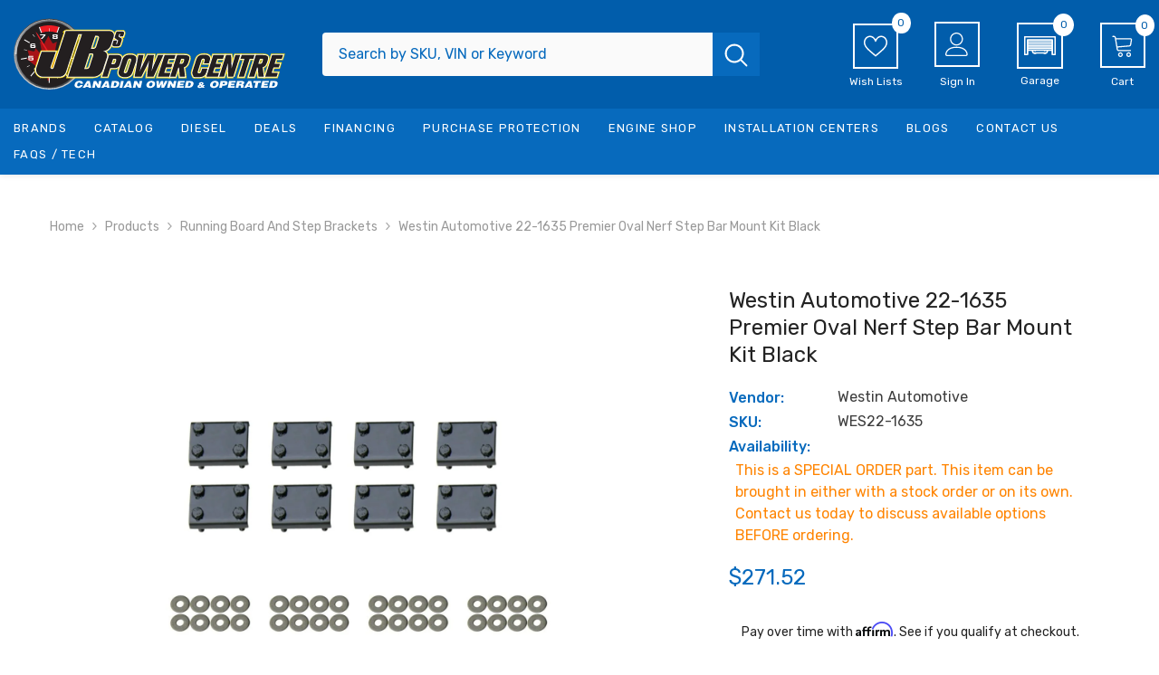

--- FILE ---
content_type: text/html; charset=utf-8
request_url: https://jbspowercentre.com/collections/running-board-and-step-brackets/products/bctc-22-1635
body_size: 97969
content:
<!doctype html><html class="no-js" lang="en">
    <head>
        <meta name="google-site-verification" content="se8wHQygoU3u7gRYBE32LHXZb1iJ7XHXWrE0nZWR4ZQ" />
        <meta name="google-site-verification" content="sK67CrjxjmeJWReNXnpTqmVvrfTCpXzVw6R5mUOUcN8" />
        
        <meta charset="utf-8">
        <meta http-equiv="X-UA-Compatible" content="IE=edge">
        <meta name="viewport" content="width=device-width,initial-scale=1">
        <meta name="theme-color" content="">
        <link rel="canonical" href="https://jbspowercentre.com/products/bctc-22-1635" canonical-shop-url="https://jbspowercentre.com/">

  <!-- CSS ================================================== -->

  <!-- End of CSS ================================================== --><link rel="shortcut icon" href="//jbspowercentre.com/cdn/shop/files/favicon_32x32.png?v=1727881278" type="image/png"><link rel="preconnect" href="https://cdn.shopify.com" crossorigin>
        <title>Westin Automotive 22-1635 Premier Oval Nerf Step Bar Mount Kit Black  &ndash; JBs Power Centre</title><meta name="description" content="Premier Oval Nerf Step Bar Mount Kit;">

<meta property="og:site_name" content="JBs Power Centre">
<meta property="og:url" content="https://jbspowercentre.com/products/bctc-22-1635">
<meta property="og:title" content="Westin Automotive 22-1635 Premier Oval Nerf Step Bar Mount Kit Black">
<meta property="og:type" content="product">
<meta property="og:description" content="Premier Oval Nerf Step Bar Mount Kit;"><meta property="og:image" content="http://jbspowercentre.com/cdn/shop/files/22-1635_R_847cb06a-467e-4bf5-8aa3-01085e0518b1.jpg?v=1727913557">
  <meta property="og:image:secure_url" content="https://jbspowercentre.com/cdn/shop/files/22-1635_R_847cb06a-467e-4bf5-8aa3-01085e0518b1.jpg?v=1727913557">
  <meta property="og:image:width" content="1500">
  <meta property="og:image:height" content="1500"><meta property="og:price:amount" content="271.52">
  <meta property="og:price:currency" content="CAD"><meta name="twitter:card" content="summary_large_image">
<meta name="twitter:title" content="Westin Automotive 22-1635 Premier Oval Nerf Step Bar Mount Kit Black">
<meta name="twitter:description" content="Premier Oval Nerf Step Bar Mount Kit;">

        <script>window.performance && window.performance.mark && window.performance.mark('shopify.content_for_header.start');</script><meta id="shopify-digital-wallet" name="shopify-digital-wallet" content="/55454957707/digital_wallets/dialog">
<meta name="shopify-checkout-api-token" content="9a0a214cd076a1535a2e7a7e7e95c119">
<meta id="in-context-paypal-metadata" data-shop-id="55454957707" data-venmo-supported="false" data-environment="production" data-locale="en_US" data-paypal-v4="true" data-currency="CAD">
<link rel="alternate" type="application/json+oembed" href="https://jbspowercentre.com/products/bctc-22-1635.oembed">
<script async="async" src="/checkouts/internal/preloads.js?locale=en-CA"></script>
<link rel="preconnect" href="https://shop.app" crossorigin="anonymous">
<script async="async" src="https://shop.app/checkouts/internal/preloads.js?locale=en-CA&shop_id=55454957707" crossorigin="anonymous"></script>
<script id="apple-pay-shop-capabilities" type="application/json">{"shopId":55454957707,"countryCode":"CA","currencyCode":"CAD","merchantCapabilities":["supports3DS"],"merchantId":"gid:\/\/shopify\/Shop\/55454957707","merchantName":"JBs Power Centre","requiredBillingContactFields":["postalAddress","email","phone"],"requiredShippingContactFields":["postalAddress","email","phone"],"shippingType":"shipping","supportedNetworks":["visa","masterCard","amex","discover","interac","jcb"],"total":{"type":"pending","label":"JBs Power Centre","amount":"1.00"},"shopifyPaymentsEnabled":true,"supportsSubscriptions":true}</script>
<script id="shopify-features" type="application/json">{"accessToken":"9a0a214cd076a1535a2e7a7e7e95c119","betas":["rich-media-storefront-analytics"],"domain":"jbspowercentre.com","predictiveSearch":true,"shopId":55454957707,"locale":"en"}</script>
<script>var Shopify = Shopify || {};
Shopify.shop = "jbspowercentre.myshopify.com";
Shopify.locale = "en";
Shopify.currency = {"active":"CAD","rate":"1.0"};
Shopify.country = "CA";
Shopify.theme = {"name":"JB's New Theme with Convermax","id":134735397003,"schema_name":"Ella","schema_version":"6.6.2","theme_store_id":null,"role":"main"};
Shopify.theme.handle = "null";
Shopify.theme.style = {"id":null,"handle":null};
Shopify.cdnHost = "jbspowercentre.com/cdn";
Shopify.routes = Shopify.routes || {};
Shopify.routes.root = "/";</script>
<script type="module">!function(o){(o.Shopify=o.Shopify||{}).modules=!0}(window);</script>
<script>!function(o){function n(){var o=[];function n(){o.push(Array.prototype.slice.apply(arguments))}return n.q=o,n}var t=o.Shopify=o.Shopify||{};t.loadFeatures=n(),t.autoloadFeatures=n()}(window);</script>
<script>
  window.ShopifyPay = window.ShopifyPay || {};
  window.ShopifyPay.apiHost = "shop.app\/pay";
  window.ShopifyPay.redirectState = null;
</script>
<script id="shop-js-analytics" type="application/json">{"pageType":"product"}</script>
<script defer="defer" async type="module" src="//jbspowercentre.com/cdn/shopifycloud/shop-js/modules/v2/client.init-shop-cart-sync_DtuiiIyl.en.esm.js"></script>
<script defer="defer" async type="module" src="//jbspowercentre.com/cdn/shopifycloud/shop-js/modules/v2/chunk.common_CUHEfi5Q.esm.js"></script>
<script type="module">
  await import("//jbspowercentre.com/cdn/shopifycloud/shop-js/modules/v2/client.init-shop-cart-sync_DtuiiIyl.en.esm.js");
await import("//jbspowercentre.com/cdn/shopifycloud/shop-js/modules/v2/chunk.common_CUHEfi5Q.esm.js");

  window.Shopify.SignInWithShop?.initShopCartSync?.({"fedCMEnabled":true,"windoidEnabled":true});

</script>
<script defer="defer" async type="module" src="//jbspowercentre.com/cdn/shopifycloud/shop-js/modules/v2/client.payment-terms_CAtGlQYS.en.esm.js"></script>
<script defer="defer" async type="module" src="//jbspowercentre.com/cdn/shopifycloud/shop-js/modules/v2/chunk.common_CUHEfi5Q.esm.js"></script>
<script defer="defer" async type="module" src="//jbspowercentre.com/cdn/shopifycloud/shop-js/modules/v2/chunk.modal_BewljZkx.esm.js"></script>
<script type="module">
  await import("//jbspowercentre.com/cdn/shopifycloud/shop-js/modules/v2/client.payment-terms_CAtGlQYS.en.esm.js");
await import("//jbspowercentre.com/cdn/shopifycloud/shop-js/modules/v2/chunk.common_CUHEfi5Q.esm.js");
await import("//jbspowercentre.com/cdn/shopifycloud/shop-js/modules/v2/chunk.modal_BewljZkx.esm.js");

  
</script>
<script>
  window.Shopify = window.Shopify || {};
  if (!window.Shopify.featureAssets) window.Shopify.featureAssets = {};
  window.Shopify.featureAssets['shop-js'] = {"shop-cart-sync":["modules/v2/client.shop-cart-sync_DFoTY42P.en.esm.js","modules/v2/chunk.common_CUHEfi5Q.esm.js"],"init-fed-cm":["modules/v2/client.init-fed-cm_D2UNy1i2.en.esm.js","modules/v2/chunk.common_CUHEfi5Q.esm.js"],"init-shop-email-lookup-coordinator":["modules/v2/client.init-shop-email-lookup-coordinator_BQEe2rDt.en.esm.js","modules/v2/chunk.common_CUHEfi5Q.esm.js"],"shop-cash-offers":["modules/v2/client.shop-cash-offers_3CTtReFF.en.esm.js","modules/v2/chunk.common_CUHEfi5Q.esm.js","modules/v2/chunk.modal_BewljZkx.esm.js"],"shop-button":["modules/v2/client.shop-button_C6oxCjDL.en.esm.js","modules/v2/chunk.common_CUHEfi5Q.esm.js"],"init-windoid":["modules/v2/client.init-windoid_5pix8xhK.en.esm.js","modules/v2/chunk.common_CUHEfi5Q.esm.js"],"avatar":["modules/v2/client.avatar_BTnouDA3.en.esm.js"],"init-shop-cart-sync":["modules/v2/client.init-shop-cart-sync_DtuiiIyl.en.esm.js","modules/v2/chunk.common_CUHEfi5Q.esm.js"],"shop-toast-manager":["modules/v2/client.shop-toast-manager_BYv_8cH1.en.esm.js","modules/v2/chunk.common_CUHEfi5Q.esm.js"],"pay-button":["modules/v2/client.pay-button_FnF9EIkY.en.esm.js","modules/v2/chunk.common_CUHEfi5Q.esm.js"],"shop-login-button":["modules/v2/client.shop-login-button_CH1KUpOf.en.esm.js","modules/v2/chunk.common_CUHEfi5Q.esm.js","modules/v2/chunk.modal_BewljZkx.esm.js"],"init-customer-accounts-sign-up":["modules/v2/client.init-customer-accounts-sign-up_aj7QGgYS.en.esm.js","modules/v2/client.shop-login-button_CH1KUpOf.en.esm.js","modules/v2/chunk.common_CUHEfi5Q.esm.js","modules/v2/chunk.modal_BewljZkx.esm.js"],"init-shop-for-new-customer-accounts":["modules/v2/client.init-shop-for-new-customer-accounts_NbnYRf_7.en.esm.js","modules/v2/client.shop-login-button_CH1KUpOf.en.esm.js","modules/v2/chunk.common_CUHEfi5Q.esm.js","modules/v2/chunk.modal_BewljZkx.esm.js"],"init-customer-accounts":["modules/v2/client.init-customer-accounts_ppedhqCH.en.esm.js","modules/v2/client.shop-login-button_CH1KUpOf.en.esm.js","modules/v2/chunk.common_CUHEfi5Q.esm.js","modules/v2/chunk.modal_BewljZkx.esm.js"],"shop-follow-button":["modules/v2/client.shop-follow-button_CMIBBa6u.en.esm.js","modules/v2/chunk.common_CUHEfi5Q.esm.js","modules/v2/chunk.modal_BewljZkx.esm.js"],"lead-capture":["modules/v2/client.lead-capture_But0hIyf.en.esm.js","modules/v2/chunk.common_CUHEfi5Q.esm.js","modules/v2/chunk.modal_BewljZkx.esm.js"],"checkout-modal":["modules/v2/client.checkout-modal_BBxc70dQ.en.esm.js","modules/v2/chunk.common_CUHEfi5Q.esm.js","modules/v2/chunk.modal_BewljZkx.esm.js"],"shop-login":["modules/v2/client.shop-login_hM3Q17Kl.en.esm.js","modules/v2/chunk.common_CUHEfi5Q.esm.js","modules/v2/chunk.modal_BewljZkx.esm.js"],"payment-terms":["modules/v2/client.payment-terms_CAtGlQYS.en.esm.js","modules/v2/chunk.common_CUHEfi5Q.esm.js","modules/v2/chunk.modal_BewljZkx.esm.js"]};
</script>
<script>(function() {
  var isLoaded = false;
  function asyncLoad() {
    if (isLoaded) return;
    isLoaded = true;
    var urls = ["https:\/\/wishlisthero-assets.revampco.com\/store-front\/bundle2.js?shop=jbspowercentre.myshopify.com","https:\/\/cdn-app.cart-bot.net\/public\/js\/append.js?shop=jbspowercentre.myshopify.com","https:\/\/wishlisthero-assets.revampco.com\/store-front\/bundle2.js?shop=jbspowercentre.myshopify.com","https:\/\/wishlisthero-assets.revampco.com\/store-front\/bundle2.js?shop=jbspowercentre.myshopify.com","https:\/\/jbspowercentre.myconvermax.com\/static\/search.min.js?shop=jbspowercentre.myshopify.com","https:\/\/storage.nfcube.com\/instafeed-76d739ec558c9fe550c3d06877617b47.js?shop=jbspowercentre.myshopify.com","https:\/\/cdn-bundler.nice-team.net\/app\/js\/bundler.js?shop=jbspowercentre.myshopify.com"];
    for (var i = 0; i < urls.length; i++) {
      var s = document.createElement('script');
      s.type = 'text/javascript';
      s.async = true;
      s.src = urls[i];
      var x = document.getElementsByTagName('script')[0];
      x.parentNode.insertBefore(s, x);
    }
  };
  if(window.attachEvent) {
    window.attachEvent('onload', asyncLoad);
  } else {
    window.addEventListener('load', asyncLoad, false);
  }
})();</script>
<script id="__st">var __st={"a":55454957707,"offset":-25200,"reqid":"3c8bf657-378c-4a68-b37e-e62c46cfef31-1767347138","pageurl":"jbspowercentre.com\/collections\/running-board-and-step-brackets\/products\/bctc-22-1635","u":"7e646de1f76c","p":"product","rtyp":"product","rid":6921923494027};</script>
<script>window.ShopifyPaypalV4VisibilityTracking = true;</script>
<script id="captcha-bootstrap">!function(){'use strict';const t='contact',e='account',n='new_comment',o=[[t,t],['blogs',n],['comments',n],[t,'customer']],c=[[e,'customer_login'],[e,'guest_login'],[e,'recover_customer_password'],[e,'create_customer']],r=t=>t.map((([t,e])=>`form[action*='/${t}']:not([data-nocaptcha='true']) input[name='form_type'][value='${e}']`)).join(','),a=t=>()=>t?[...document.querySelectorAll(t)].map((t=>t.form)):[];function s(){const t=[...o],e=r(t);return a(e)}const i='password',u='form_key',d=['recaptcha-v3-token','g-recaptcha-response','h-captcha-response',i],f=()=>{try{return window.sessionStorage}catch{return}},m='__shopify_v',_=t=>t.elements[u];function p(t,e,n=!1){try{const o=window.sessionStorage,c=JSON.parse(o.getItem(e)),{data:r}=function(t){const{data:e,action:n}=t;return t[m]||n?{data:e,action:n}:{data:t,action:n}}(c);for(const[e,n]of Object.entries(r))t.elements[e]&&(t.elements[e].value=n);n&&o.removeItem(e)}catch(o){console.error('form repopulation failed',{error:o})}}const l='form_type',E='cptcha';function T(t){t.dataset[E]=!0}const w=window,h=w.document,L='Shopify',v='ce_forms',y='captcha';let A=!1;((t,e)=>{const n=(g='f06e6c50-85a8-45c8-87d0-21a2b65856fe',I='https://cdn.shopify.com/shopifycloud/storefront-forms-hcaptcha/ce_storefront_forms_captcha_hcaptcha.v1.5.2.iife.js',D={infoText:'Protected by hCaptcha',privacyText:'Privacy',termsText:'Terms'},(t,e,n)=>{const o=w[L][v],c=o.bindForm;if(c)return c(t,g,e,D).then(n);var r;o.q.push([[t,g,e,D],n]),r=I,A||(h.body.append(Object.assign(h.createElement('script'),{id:'captcha-provider',async:!0,src:r})),A=!0)});var g,I,D;w[L]=w[L]||{},w[L][v]=w[L][v]||{},w[L][v].q=[],w[L][y]=w[L][y]||{},w[L][y].protect=function(t,e){n(t,void 0,e),T(t)},Object.freeze(w[L][y]),function(t,e,n,w,h,L){const[v,y,A,g]=function(t,e,n){const i=e?o:[],u=t?c:[],d=[...i,...u],f=r(d),m=r(i),_=r(d.filter((([t,e])=>n.includes(e))));return[a(f),a(m),a(_),s()]}(w,h,L),I=t=>{const e=t.target;return e instanceof HTMLFormElement?e:e&&e.form},D=t=>v().includes(t);t.addEventListener('submit',(t=>{const e=I(t);if(!e)return;const n=D(e)&&!e.dataset.hcaptchaBound&&!e.dataset.recaptchaBound,o=_(e),c=g().includes(e)&&(!o||!o.value);(n||c)&&t.preventDefault(),c&&!n&&(function(t){try{if(!f())return;!function(t){const e=f();if(!e)return;const n=_(t);if(!n)return;const o=n.value;o&&e.removeItem(o)}(t);const e=Array.from(Array(32),(()=>Math.random().toString(36)[2])).join('');!function(t,e){_(t)||t.append(Object.assign(document.createElement('input'),{type:'hidden',name:u})),t.elements[u].value=e}(t,e),function(t,e){const n=f();if(!n)return;const o=[...t.querySelectorAll(`input[type='${i}']`)].map((({name:t})=>t)),c=[...d,...o],r={};for(const[a,s]of new FormData(t).entries())c.includes(a)||(r[a]=s);n.setItem(e,JSON.stringify({[m]:1,action:t.action,data:r}))}(t,e)}catch(e){console.error('failed to persist form',e)}}(e),e.submit())}));const S=(t,e)=>{t&&!t.dataset[E]&&(n(t,e.some((e=>e===t))),T(t))};for(const o of['focusin','change'])t.addEventListener(o,(t=>{const e=I(t);D(e)&&S(e,y())}));const B=e.get('form_key'),M=e.get(l),P=B&&M;t.addEventListener('DOMContentLoaded',(()=>{const t=y();if(P)for(const e of t)e.elements[l].value===M&&p(e,B);[...new Set([...A(),...v().filter((t=>'true'===t.dataset.shopifyCaptcha))])].forEach((e=>S(e,t)))}))}(h,new URLSearchParams(w.location.search),n,t,e,['guest_login'])})(!0,!0)}();</script>
<script integrity="sha256-4kQ18oKyAcykRKYeNunJcIwy7WH5gtpwJnB7kiuLZ1E=" data-source-attribution="shopify.loadfeatures" defer="defer" src="//jbspowercentre.com/cdn/shopifycloud/storefront/assets/storefront/load_feature-a0a9edcb.js" crossorigin="anonymous"></script>
<script crossorigin="anonymous" defer="defer" src="//jbspowercentre.com/cdn/shopifycloud/storefront/assets/shopify_pay/storefront-65b4c6d7.js?v=20250812"></script>
<script data-source-attribution="shopify.dynamic_checkout.dynamic.init">var Shopify=Shopify||{};Shopify.PaymentButton=Shopify.PaymentButton||{isStorefrontPortableWallets:!0,init:function(){window.Shopify.PaymentButton.init=function(){};var t=document.createElement("script");t.src="https://jbspowercentre.com/cdn/shopifycloud/portable-wallets/latest/portable-wallets.en.js",t.type="module",document.head.appendChild(t)}};
</script>
<script data-source-attribution="shopify.dynamic_checkout.buyer_consent">
  function portableWalletsHideBuyerConsent(e){var t=document.getElementById("shopify-buyer-consent"),n=document.getElementById("shopify-subscription-policy-button");t&&n&&(t.classList.add("hidden"),t.setAttribute("aria-hidden","true"),n.removeEventListener("click",e))}function portableWalletsShowBuyerConsent(e){var t=document.getElementById("shopify-buyer-consent"),n=document.getElementById("shopify-subscription-policy-button");t&&n&&(t.classList.remove("hidden"),t.removeAttribute("aria-hidden"),n.addEventListener("click",e))}window.Shopify?.PaymentButton&&(window.Shopify.PaymentButton.hideBuyerConsent=portableWalletsHideBuyerConsent,window.Shopify.PaymentButton.showBuyerConsent=portableWalletsShowBuyerConsent);
</script>
<script>
  function portableWalletsCleanup(e){e&&e.src&&console.error("Failed to load portable wallets script "+e.src);var t=document.querySelectorAll("shopify-accelerated-checkout .shopify-payment-button__skeleton, shopify-accelerated-checkout-cart .wallet-cart-button__skeleton"),e=document.getElementById("shopify-buyer-consent");for(let e=0;e<t.length;e++)t[e].remove();e&&e.remove()}function portableWalletsNotLoadedAsModule(e){e instanceof ErrorEvent&&"string"==typeof e.message&&e.message.includes("import.meta")&&"string"==typeof e.filename&&e.filename.includes("portable-wallets")&&(window.removeEventListener("error",portableWalletsNotLoadedAsModule),window.Shopify.PaymentButton.failedToLoad=e,"loading"===document.readyState?document.addEventListener("DOMContentLoaded",window.Shopify.PaymentButton.init):window.Shopify.PaymentButton.init())}window.addEventListener("error",portableWalletsNotLoadedAsModule);
</script>

<script type="module" src="https://jbspowercentre.com/cdn/shopifycloud/portable-wallets/latest/portable-wallets.en.js" onError="portableWalletsCleanup(this)" crossorigin="anonymous"></script>
<script nomodule>
  document.addEventListener("DOMContentLoaded", portableWalletsCleanup);
</script>

<link id="shopify-accelerated-checkout-styles" rel="stylesheet" media="screen" href="https://jbspowercentre.com/cdn/shopifycloud/portable-wallets/latest/accelerated-checkout-backwards-compat.css" crossorigin="anonymous">
<style id="shopify-accelerated-checkout-cart">
        #shopify-buyer-consent {
  margin-top: 1em;
  display: inline-block;
  width: 100%;
}

#shopify-buyer-consent.hidden {
  display: none;
}

#shopify-subscription-policy-button {
  background: none;
  border: none;
  padding: 0;
  text-decoration: underline;
  font-size: inherit;
  cursor: pointer;
}

#shopify-subscription-policy-button::before {
  box-shadow: none;
}

      </style>
<script id="sections-script" data-sections="header-navigation-vertical-menu,header-mobile" defer="defer" src="//jbspowercentre.com/cdn/shop/t/33/compiled_assets/scripts.js?69598"></script>
<script>window.performance && window.performance.mark && window.performance.mark('shopify.content_for_header.end');</script>
        <style>@import url('https://fonts.googleapis.com/css?family=Rubik:300,300i,400,400i,500,500i,600,600i,700,700i,800,800i&display=swap');
                :root {
        --font-family-1: Rubik;
        --font-family-2: Rubik;

        /* Settings Body */--font-body-family: Rubik;--font-body-size: 14px;--font-body-weight: 400;--body-line-height: 26px;--body-letter-spacing: 0;

        /* Settings Heading */--font-heading-family: Rubik;--font-heading-size: 22px;--font-heading-weight: 500;--font-heading-style: normal;--heading-line-height: 32px;--heading-letter-spacing: 0;--heading-text-transform: uppercase;--heading-border-height: 2px;

        /* Menu Lv1 */--font-menu-lv1-family: Rubik;--font-menu-lv1-size: 13px;--font-menu-lv1-weight: 400;--menu-lv1-line-height: 14px;--menu-lv1-letter-spacing: 0.1em;--menu-lv1-text-transform: uppercase;

        /* Menu Lv2 */--font-menu-lv2-family: Rubik;--font-menu-lv2-size: 14px;--font-menu-lv2-weight: 400;--menu-lv2-line-height: 14px;--menu-lv2-letter-spacing: 0.1em;--menu-lv2-text-transform: capitalize;

        /* Menu Lv3 */--font-menu-lv3-family: Rubik;--font-menu-lv3-size: 14px;--font-menu-lv3-weight: 400;--menu-lv3-line-height: 14px;--menu-lv3-letter-spacing: 0.1em;--menu-lv3-text-transform: capitalize;

        /* Mega Menu Lv2 */--font-mega-menu-lv2-family: Rubik;--font-mega-menu-lv2-size: 14px;--font-mega-menu-lv2-weight: 600;--font-mega-menu-lv2-style: normal;--mega-menu-lv2-line-height: 14px;--mega-menu-lv2-letter-spacing: 0.1em;--mega-menu-lv2-text-transform: capitalize;

        /* Mega Menu Lv3 */--font-mega-menu-lv3-family: Rubik;--font-mega-menu-lv3-size: 14px;--font-mega-menu-lv3-weight: 400;--mega-menu-lv3-line-height: 14px;--mega-menu-lv3-letter-spacing: 0.1em;--mega-menu-lv3-text-transform: capitalize;

        /* Product Card Title */--product-title-font: Rubik;--product-title-font-size : 16px;--product-title-font-weight : 400;--product-title-line-height: 22px;--product-title-letter-spacing: 0;--product-title-line-text : 2;--product-title-text-transform : capitalize;--product-title-margin-bottom: 10px;

        /* Product Card Vendor */--product-vendor-font: Rubik;--product-vendor-font-size : 13px;--product-vendor-font-weight : 400;--product-vendor-font-style : normal;--product-vendor-line-height: 20px;--product-vendor-letter-spacing: .02em;--product-vendor-text-transform : uppercase;--product-vendor-margin-bottom: 0px;--product-vendor-margin-top: 0px;

        /* Product Card Price */--product-price-font: Rubik;--product-price-font-size : 18px;--product-price-font-weight : 400;--product-price-line-height: 22px;--product-price-letter-spacing: 0;--product-price-margin-top: 0px;--product-price-margin-bottom: 13px;

        /* Product Card Badge */--badge-font: Rubik;--badge-font-size : 12px;--badge-font-weight : 400;--badge-text-transform : capitalize;--badge-letter-spacing: .02em;--badge-line-height: 20px;--badge-border-radius: 0px;--badge-padding-top: 0px;--badge-padding-bottom: 0px;--badge-padding-left-right: 8px;--badge-postion-top: 0px;--badge-postion-left-right: 0px;

        /* Product Quickview */
        --product-quickview-font-size : 12px; --product-quickview-line-height: 23px; --product-quickview-border-radius: 1px; --product-quickview-padding-top: 0px; --product-quickview-padding-bottom: 0px; --product-quickview-padding-left-right: 7px; --product-quickview-sold-out-product: #e95144;--product-quickview-box-shadow: none;/* Blog Card Tile */--blog-title-font: Rubik;--blog-title-font-size : 16px; --blog-title-font-weight : 700; --blog-title-line-height: 25px; --blog-title-letter-spacing: 0; --blog-title-text-transform : capitalize;

        /* Blog Card Info (Date, Author) */--blog-info-font: Rubik;--blog-info-font-size : 14px; --blog-info-font-weight : 400; --blog-info-line-height: 20px; --blog-info-letter-spacing: .02em; --blog-info-text-transform : uppercase;

        /* Button 1 */--btn-1-font-family: Rubik;--btn-1-font-size: 16px; --btn-1-font-weight: 700; --btn-1-text-transform: uppercase; --btn-1-line-height: 24px; --btn-1-letter-spacing: 0; --btn-1-text-align: center; --btn-1-border-radius: 4px; --btn-1-border-width: 1px; --btn-1-border-style: solid; --btn-1-padding-top: 12px; --btn-1-padding-bottom: 12px; --btn-1-horizontal-length: 0px; --btn-1-vertical-length: 0px; --btn-1-blur-radius: 0px; --btn-1-spread: 0px;
        --btn-1-all-bg-opacity-hover: rgba(0, 0, 0, 0.5);--btn-1-inset: ;/* Button 2 */--btn-2-font-family: Rubik;--btn-2-font-size: 18px; --btn-2-font-weight: 700; --btn-2-text-transform: uppercase; --btn-2-line-height: 23px; --btn-2-letter-spacing: .05em; --btn-2-text-align: right; --btn-2-border-radius: 4px; --btn-2-border-width: 1px; --btn-2-border-style: solid; --btn-2-padding-top: 20px; --btn-2-padding-bottom: 20px; --btn-2-horizontal-length: 4px; --btn-2-vertical-length: 4px; --btn-2-blur-radius: 7px; --btn-2-spread: 0px;
        --btn-2-all-bg-opacity: rgba(25, 145, 226, 0.5);--btn-2-all-bg-opacity-hover: rgba(0, 0, 0, 0.5);--btn-2-inset: ;/* Button 3 */--btn-3-font-family: Rubik;--btn-3-font-size: 16px; --btn-3-font-weight: 700; --btn-3-text-transform: uppercase; --btn-3-line-height: 24px; --btn-3-letter-spacing: 0; --btn-3-text-align: center; --btn-3-border-radius: 4px; --btn-3-border-width: 1px; --btn-3-border-style: solid; --btn-3-padding-top: 12px; --btn-3-padding-bottom: 12px; --btn-3-horizontal-length: 0px; --btn-3-vertical-length: 0px; --btn-3-blur-radius: 0px; --btn-3-spread: 0px;
        --btn-3-all-bg-opacity: rgba(0, 0, 0, 0.1);--btn-3-all-bg-opacity-hover: rgba(0, 0, 0, 0.1);--btn-3-inset: ;/* Footer Heading */--footer-heading-font-family: Rubik;--footer-heading-font-size : 16px; --footer-heading-font-weight : 700; --footer-heading-line-height : 28px; --footer-heading-letter-spacing : 0; --footer-heading-text-transform : uppercase;

        /* Footer Link */--footer-link-font-family: Rubik;--footer-link-font-size : 14px; --footer-link-font-weight : ; --footer-link-line-height : 35px; --footer-link-letter-spacing : 0; --footer-link-text-transform : capitalize;

        /* Page Title */--font-page-title-family: Rubik;--font-page-title-size: 24px; --font-page-title-weight: 400; --font-page-title-style: normal; --page-title-line-height: 20px; --page-title-letter-spacing: .02em; --page-title-text-transform: uppercase;

        /* Font Product Tab Title */
        --font-tab-type-1: Rubik; --font-tab-type-2: Rubik;

        /* Text Size */
        --text-size-font-size : 12px; --text-size-font-weight : 400; --text-size-line-height : 22px; --text-size-letter-spacing : 0; --text-size-text-transform : uppercase; --text-size-color : #787878;

        /* Font Weight */
        --font-weight-normal: 400; --font-weight-medium: 500; --font-weight-semibold: 600; --font-weight-bold: 700; --font-weight-bolder: 800; --font-weight-black: 900;

        /* Radio Button */
        --form-label-checkbox-before-bg: #fff; --form-label-checkbox-before-border: #cecece; --form-label-checkbox-before-bg-checked: #000;

        /* Conatiner */
        --body-custom-width-container: 1400px;

        /* Layout Boxed */
        --color-background-layout-boxed: #f8f8f8;/* Arrow */
        --position-horizontal-slick-arrow: 0;

        /* General Color*/
        --color-text: #232323; --color-text2: #969696; --color-global: #232323; --color-white: #FFFFFF; --color-grey: #868686; --color-black: #202020; --color-base-text-rgb: 35, 35, 35; --color-base-text2-rgb: 150, 150, 150; --color-background: #ffffff; --color-background-rgb: 255, 255, 255; --color-background-overylay: rgba(255, 255, 255, 0.9); --color-base-accent-text: ; --color-base-accent-1: ; --color-base-accent-2: ; --color-link: #232323; --color-link-hover: #232323; --color-error: #D93333; --color-error-bg: #FCEEEE; --color-success: #5A5A5A; --color-success-bg: #DFF0D8; --color-info: #202020; --color-info-bg: #FFF2DD; --color-link-underline: rgba(35, 35, 35, 0.5); --color-breadcrumb: #999999; --colors-breadcrumb-hover: #232323;--colors-breadcrumb-active: #999999; --border-global: #e6e6e6; --bg-global: #fafafa; --bg-planceholder: #fafafa; --color-warning: #fff; --bg-warning: #e0b252; --color-background-10 : #e9e9e9; --color-background-20 : #d3d3d3; --color-background-30 : #bdbdbd; --color-background-50 : #919191; --color-background-global : #919191;

        /* Arrow Color */
        --arrow-color: #232323; --arrow-background-color: #fff; --arrow-border-color: #ccc;--arrow-color-hover: #999999;--arrow-background-color-hover: #232323;--arrow-border-color-hover: #232323;--arrow-width: 35px;--arrow-height: 35px;--arrow-size: px;--arrow-size-icon: 17px;--arrow-border-radius: 50%;--arrow-border-width: 1px;--arrow-width-half: -17px;

        /* Pagination Color */
        --pagination-item-color: #3c3c3c; --pagination-item-color-active: #3c3c3c; --pagination-item-bg-color: #fff;--pagination-item-bg-color-active: #fff;--pagination-item-border-color: #fff;--pagination-item-border-color-active: #3c3c3c;--pagination-arrow-color: #3c3c3c;--pagination-arrow-color-active: #3c3c3c;--pagination-arrow-bg-color: #fff;--pagination-arrow-bg-color-active: #fff;--pagination-arrow-border-color: #fff;--pagination-arrow-border-color-active: #fff;

        /* Dots Color */
        --dots-color: #ffffff;--dots-border-color: #a0a0a0;--dots-color-active: #a0a0a0;--dots-border-color-active: #a0a0a0;--dots-style2-background-opacity: #00000050;--dots-width: 12px;--dots-height: 12px;

        /* Button Color */
        --btn-1-color: #FFFFFF;--btn-1-bg: #232323;--btn-1-border: rgba(0,0,0,0);--btn-1-color-hover: #ffffff;--btn-1-bg-hover: #076abd;--btn-1-border-hover: rgba(0,0,0,0);
        --btn-2-color: #ffffff;--btn-2-bg: #076abd;--btn-2-border: rgba(0,0,0,0);--btn-2-color-hover: #232323;--btn-2-bg-hover: #ffffff;--btn-2-border-hover: #232323;
        --btn-3-color: #FFFFFF;--btn-3-bg: #e9514b;--btn-3-border: #e9514b;--btn-3-color-hover: #ffffff;--btn-3-bg-hover: #e9514b;--btn-3-border-hover: #e9514b;
        --anchor-transition: all ease .3s;--bg-white: #ffffff;--bg-black: #000000;--bg-grey: #808080;--icon: var(--color-text);--text-cart: #3c3c3c;--duration-short: 100ms;--duration-default: 350ms;--duration-long: 500ms;--form-input-bg: #ffffff;--form-input-border: #c7c7c7;--form-input-color: #232323;--form-input-placeholder: #868686;--form-label: #232323;

        --new-badge-color: #ffffff;--new-badge-bg: #3dc781;--sale-badge-color: #ffffff;--sale-badge-bg: #e74a45;--sold-out-badge-color: #ffffff;--sold-out-badge-bg: #c1c1c1;--custom-badge-color: #ffffff;--custom-badge-bg: #ffbb49;--bundle-badge-color: #ffffff;--bundle-badge-bg: #232323;
        
        --product-title-color : #232323;--product-title-color-hover : #232323;--product-vendor-color : #999999;--product-price-color : #076abd;--product-sale-price-color : #e74a45;--product-compare-price-color : #969696;--product-countdown-color : #c12e48;--product-countdown-bg-color : #ffffff;

        --product-swatch-border : #cbcbcb;--product-swatch-border-active : #232323;--product-swatch-width : 40px;--product-swatch-height : 40px;--product-swatch-border-radius : 0px;--product-swatch-color-width : 40px;--product-swatch-color-height : 40px;--product-swatch-color-border-radius : 20px;

        --product-wishlist-color : #232323;--product-wishlist-bg : #f5f5f5;--product-wishlist-border : transparent;--product-wishlist-color-added : #ffffff;--product-wishlist-bg-added : #076abd;--product-wishlist-border-added : transparent;--product-compare-color : #000000;--product-compare-bg : #FFFFFF;--product-compare-color-added : #D12442; --product-compare-bg-added : #FFFFFF; --product-hot-stock-text-color : #d62828; --product-quick-view-color : #232323; --product-cart-image-fit : contain; --product-title-variant-font-size: 16px;--product-quick-view-bg : #f5f5f5;--product-quick-view-bg-above-button: rgba(245, 245, 245, 0.7);--product-quick-view-color-hover : #FFFFFF;--product-quick-view-bg-hover : #232830;--product-action-color : #232323;--product-action-bg : #ffffff;--product-action-border : #000000;--product-action-color-hover : #FFFFFF;--product-action-bg-hover : #232323;--product-action-border-hover : #232323;

        /* Multilevel Category Filter */
        --color-label-multiLevel-categories: #232323;--bg-label-multiLevel-categories: #fff;--color-button-multiLevel-categories: #fff;--bg-button-multiLevel-categories: #ff8b21;--border-button-multiLevel-categories: transparent;--hover-color-button-multiLevel-categories: #fff;--hover-bg-button-multiLevel-categories: #ff8b21;--cart-item-bg : #ffffff;--cart-item-border : #e8e8e8;--cart-item-border-width : 1px;--cart-item-border-style : solid;--w-product-swatch-custom: 30px;--h-product-swatch-custom: 30px;--w-product-swatch-custom-mb: 20px;--h-product-swatch-custom-mb: 20px;--font-size-product-swatch-more: 12px;--swatch-border : #cbcbcb;--swatch-border-active : #232323;

        --variant-size: #232323;--variant-size-border: #e7e7e7;--variant-size-bg: #ffffff;--variant-size-hover: #ffffff;--variant-size-border-hover: #232323;--variant-size-bg-hover: #232323;--variant-bg : #ffffff; --variant-color : #232323; --variant-bg-active : #ffffff; --variant-color-active : #232323;

        --fontsize-text-social: 12px;
        --page-content-distance: 64px;--sidebar-content-distance: 40px;--button-transition-ease: cubic-bezier(.25,.46,.45,.94);

        /* Loading Spinner Color */
        --spinner-top-color: #fc0; --spinner-right-color: #4dd4c6; --spinner-bottom-color: #f00; --spinner-left-color: #f6f6f6;

        /* Product Card Marquee */
        --product-marquee-background-color: ;--product-marquee-text-color: #FFFFFF;--product-marquee-text-size: 14px;--product-marquee-text-mobile-size: 14px;--product-marquee-text-weight: 400;--product-marquee-text-transform: none;--product-marquee-text-style: italic;--product-marquee-speed: ; --product-marquee-line-height: calc(var(--product-marquee-text-mobile-size) * 1.5);
    }
</style>
        <link href="//jbspowercentre.com/cdn/shop/t/33/assets/base.css?v=50094125889966534231729177938" rel="stylesheet" type="text/css" media="all" />
<link href="//jbspowercentre.com/cdn/shop/t/33/assets/fade-up-animation.css?v=148448505227430981271724682432" rel="stylesheet" type="text/css" media="all" />
<link href="//jbspowercentre.com/cdn/shop/t/33/assets/animated.css?v=91884483947907798981724682372" rel="stylesheet" type="text/css" media="all" />
<link href="//jbspowercentre.com/cdn/shop/t/33/assets/component-card.css?v=118585521889467791381724682385" rel="stylesheet" type="text/css" media="all" />
<link href="//jbspowercentre.com/cdn/shop/t/33/assets/component-loading-overlay.css?v=23413779889692260311724682403" rel="stylesheet" type="text/css" media="all" />
<link href="//jbspowercentre.com/cdn/shop/t/33/assets/component-loading-banner.css?v=54989585009056051491724682402" rel="stylesheet" type="text/css" media="all" />
<link href="//jbspowercentre.com/cdn/shop/t/33/assets/component-quick-cart.css?v=63370866881490003141724682415" rel="stylesheet" type="text/css" media="all" />
<link href="//jbspowercentre.com/cdn/shop/t/33/assets/custom.css?v=84891357666865696101758751569" rel="stylesheet" type="text/css" media="all" />
<link rel="stylesheet" href="//jbspowercentre.com/cdn/shop/t/33/assets/vendor.css?v=164616260963476715651724682466" media="print" onload="this.media='all'">
<noscript><link href="//jbspowercentre.com/cdn/shop/t/33/assets/vendor.css?v=164616260963476715651724682466" rel="stylesheet" type="text/css" media="all" /></noscript>


	<link href="//jbspowercentre.com/cdn/shop/t/33/assets/component-card-02.css?v=131503235562056899771727136064" rel="stylesheet" type="text/css" media="all" />


<link href="//jbspowercentre.com/cdn/shop/t/33/assets/component-predictive-search.css?v=110628222596022886011724682409" rel="stylesheet" type="text/css" media="all" />
<link rel="stylesheet" href="//jbspowercentre.com/cdn/shop/t/33/assets/component-newsletter.css?v=111617043413587308161724682407" media="print" onload="this.media='all'">
<link rel="stylesheet" href="//jbspowercentre.com/cdn/shop/t/33/assets/component-slider.css?v=183454884452791844281724682421" media="print" onload="this.media='all'">
<link rel="stylesheet" href="//jbspowercentre.com/cdn/shop/t/33/assets/component-list-social.css?v=102044711114163579551724682402" media="print" onload="this.media='all'"><noscript><link href="//jbspowercentre.com/cdn/shop/t/33/assets/component-newsletter.css?v=111617043413587308161724682407" rel="stylesheet" type="text/css" media="all" /></noscript>
<noscript><link href="//jbspowercentre.com/cdn/shop/t/33/assets/component-slider.css?v=183454884452791844281724682421" rel="stylesheet" type="text/css" media="all" /></noscript>
<noscript><link href="//jbspowercentre.com/cdn/shop/t/33/assets/component-list-social.css?v=102044711114163579551724682402" rel="stylesheet" type="text/css" media="all" /></noscript>

<style type="text/css">
	.nav-title-mobile {display: none;}.list-menu--disclosure{display: none;position: absolute;min-width: 100%;width: 22rem;background-color: var(--bg-white);box-shadow: 0 1px 4px 0 rgb(0 0 0 / 15%);padding: 5px 0 5px 20px;opacity: 0;visibility: visible;pointer-events: none;transition: opacity var(--duration-default) ease, transform var(--duration-default) ease;}.list-menu--disclosure-2{margin-left: calc(100% - 15px);z-index: 2;top: -5px;}.list-menu--disclosure:focus {outline: none;}.list-menu--disclosure.localization-selector {max-height: 18rem;overflow: auto;width: 10rem;padding: 0.5rem;}.js menu-drawer > details > summary::before, .js menu-drawer > details[open]:not(.menu-opening) > summary::before {content: '';position: absolute;cursor: default;width: 100%;height: calc(100vh - 100%);height: calc(var(--viewport-height, 100vh) - (var(--header-bottom-position, 100%)));top: 100%;left: 0;background: var(--color-foreground-50);opacity: 0;visibility: hidden;z-index: 2;transition: opacity var(--duration-default) ease,visibility var(--duration-default) ease;}menu-drawer > details[open] > summary::before {visibility: visible;opacity: 1;}.menu-drawer {position: absolute;transform: translateX(-100%);visibility: hidden;z-index: 3;left: 0;top: 100%;width: 100%;max-width: calc(100vw - 4rem);padding: 0;border: 0.1rem solid var(--color-background-10);border-left: 0;border-bottom: 0;background-color: var(--bg-white);overflow-x: hidden;}.js .menu-drawer {height: calc(100vh - 100%);height: calc(var(--viewport-height, 100vh) - (var(--header-bottom-position, 100%)));}.js details[open] > .menu-drawer, .js details[open] > .menu-drawer__submenu {transition: transform var(--duration-default) ease, visibility var(--duration-default) ease;}.no-js details[open] > .menu-drawer, .js details[open].menu-opening > .menu-drawer, details[open].menu-opening > .menu-drawer__submenu {transform: translateX(0);visibility: visible;}@media screen and (min-width: 750px) {.menu-drawer {width: 40rem;}.no-js .menu-drawer {height: auto;}}.menu-drawer__inner-container {position: relative;height: 100%;}.menu-drawer__navigation-container {display: grid;grid-template-rows: 1fr auto;align-content: space-between;overflow-y: auto;height: 100%;}.menu-drawer__navigation {padding: 0 0 5.6rem 0;}.menu-drawer__inner-submenu {height: 100%;overflow-x: hidden;overflow-y: auto;}.no-js .menu-drawer__navigation {padding: 0;}.js .menu-drawer__menu li {width: 100%;border-bottom: 1px solid #e6e6e6;overflow: hidden;}.menu-drawer__menu-item{line-height: var(--body-line-height);letter-spacing: var(--body-letter-spacing);padding: 10px 20px 10px 15px;cursor: pointer;display: flex;align-items: center;justify-content: space-between;}.menu-drawer__menu-item .label{display: inline-block;vertical-align: middle;font-size: calc(var(--font-body-size) - 4px);font-weight: var(--font-weight-normal);letter-spacing: var(--body-letter-spacing);height: 20px;line-height: 20px;margin: 0 0 0 10px;padding: 0 5px;text-transform: uppercase;text-align: center;position: relative;}.menu-drawer__menu-item .label:before{content: "";position: absolute;border: 5px solid transparent;top: 50%;left: -9px;transform: translateY(-50%);}.menu-drawer__menu-item > .icon{width: 24px;height: 24px;margin: 0 10px 0 0;}.menu-drawer__menu-item > .symbol {position: absolute;right: 20px;top: 50%;transform: translateY(-50%);display: flex;align-items: center;justify-content: center;font-size: 0;pointer-events: none;}.menu-drawer__menu-item > .symbol .icon{width: 14px;height: 14px;opacity: .6;}.menu-mobile-icon .menu-drawer__menu-item{justify-content: flex-start;}.no-js .menu-drawer .menu-drawer__menu-item > .symbol {display: none;}.js .menu-drawer__submenu {position: absolute;top: 0;width: 100%;bottom: 0;left: 0;background-color: var(--bg-white);z-index: 1;transform: translateX(100%);visibility: hidden;}.js .menu-drawer__submenu .menu-drawer__submenu {overflow-y: auto;}.menu-drawer__close-button {display: block;width: 100%;padding: 10px 15px;background-color: transparent;border: none;background: #f6f8f9;position: relative;}.menu-drawer__close-button .symbol{position: absolute;top: auto;left: 20px;width: auto;height: 22px;z-index: 10;display: flex;align-items: center;justify-content: center;font-size: 0;pointer-events: none;}.menu-drawer__close-button .icon {display: inline-block;vertical-align: middle;width: 18px;height: 18px;transform: rotate(180deg);}.menu-drawer__close-button .text{max-width: calc(100% - 50px);white-space: nowrap;overflow: hidden;text-overflow: ellipsis;display: inline-block;vertical-align: top;width: 100%;margin: 0 auto;}.no-js .menu-drawer__close-button {display: none;}.menu-drawer__utility-links {padding: 2rem;}.menu-drawer__account {display: inline-flex;align-items: center;text-decoration: none;padding: 1.2rem;margin-left: -1.2rem;font-size: 1.4rem;}.menu-drawer__account .icon-account {height: 2rem;width: 2rem;margin-right: 1rem;}.menu-drawer .list-social {justify-content: flex-start;margin-left: -1.25rem;margin-top: 2rem;}.menu-drawer .list-social:empty {display: none;}.menu-drawer .list-social__link {padding: 1.3rem 1.25rem;}

	/* Style General */
	.d-block{display: block}.d-inline-block{display: inline-block}.d-flex{display: flex}.d-none {display: none}.d-grid{display: grid}.ver-alg-mid {vertical-align: middle}.ver-alg-top{vertical-align: top}
	.flex-jc-start{justify-content:flex-start}.flex-jc-end{justify-content:flex-end}.flex-jc-center{justify-content:center}.flex-jc-between{justify-content:space-between}.flex-jc-stretch{justify-content:stretch}.flex-align-start{align-items: flex-start}.flex-align-center{align-items: center}.flex-align-end{align-items: flex-end}.flex-align-stretch{align-items:stretch}.flex-wrap{flex-wrap: wrap}.flex-nowrap{flex-wrap: nowrap}.fd-row{flex-direction:row}.fd-row-reverse{flex-direction:row-reverse}.fd-column{flex-direction:column}.fd-column-reverse{flex-direction:column-reverse}.fg-0{flex-grow:0}.fs-0{flex-shrink:0}.gap-15{gap:15px}.gap-30{gap:30px}.gap-col-30{column-gap:30px}
	.p-relative{position:relative}.p-absolute{position:absolute}.p-static{position:static}.p-fixed{position:fixed;}
	.zi-1{z-index:1}.zi-2{z-index:2}.zi-3{z-index:3}.zi-5{z-index:5}.zi-6{z-index:6}.zi-7{z-index:7}.zi-9{z-index:9}.zi-10{z-index:10}.zi-99{z-index:99} .zi-100{z-index:100} .zi-101{z-index:101}
	.top-0{top:0}.top-100{top:100%}.top-auto{top:auto}.left-0{left:0}.left-auto{left:auto}.right-0{right:0}.right-auto{right:auto}.bottom-0{bottom:0}
	.middle-y{top:50%;transform:translateY(-50%)}.middle-x{left:50%;transform:translateX(-50%)}
	.opacity-0{opacity:0}.opacity-1{opacity:1}
	.o-hidden{overflow:hidden}.o-visible{overflow:visible}.o-unset{overflow:unset}.o-x-hidden{overflow-x:hidden}.o-y-auto{overflow-y:auto;}
	.pt-0{padding-top:0}.pt-2{padding-top:2px}.pt-5{padding-top:5px}.pt-10{padding-top:10px}.pt-10-imp{padding-top:10px !important}.pt-12{padding-top:12px}.pt-16{padding-top:16px}.pt-20{padding-top:20px}.pt-24{padding-top:24px}.pt-30{padding-top:30px}.pt-32{padding-top:32px}.pt-36{padding-top:36px}.pt-48{padding-top:48px}.pb-0{padding-bottom:0}.pb-5{padding-bottom:5px}.pb-10{padding-bottom:10px}.pb-10-imp{padding-bottom:10px !important}.pb-12{padding-bottom:12px}.pb-15{padding-bottom:15px}.pb-16{padding-bottom:16px}.pb-18{padding-bottom:18px}.pb-20{padding-bottom:20px}.pb-24{padding-bottom:24px}.pb-32{padding-bottom:32px}.pb-40{padding-bottom:40px}.pb-48{padding-bottom:48px}.pb-50{padding-bottom:50px}.pb-80{padding-bottom:80px}.pb-84{padding-bottom:84px}.pr-0{padding-right:0}.pr-5{padding-right: 5px}.pr-10{padding-right:10px}.pr-20{padding-right:20px}.pr-24{padding-right:24px}.pr-30{padding-right:30px}.pr-36{padding-right:36px}.pr-80{padding-right:80px}.pl-0{padding-left:0}.pl-12{padding-left:12px}.pl-20{padding-left:20px}.pl-24{padding-left:24px}.pl-36{padding-left:36px}.pl-48{padding-left:48px}.pl-52{padding-left:52px}.pl-80{padding-left:80px}.p-zero{padding:0}
	.m-lr-auto{margin:0 auto}.m-zero{margin:0}.ml-auto{margin-left:auto}.ml-0{margin-left:0}.ml-5{margin-left:5px}.ml-15{margin-left:15px}.ml-20{margin-left:20px}.ml-30{margin-left:30px}.mr-auto{margin-right:auto}.mr-0{margin-right:0}.mr-5{margin-right:5px}.mr-10{margin-right:10px}.mr-20{margin-right:20px}.mr-30{margin-right:30px}.mt-0{margin-top: 0}.mt-10{margin-top: 10px}.mt-15{margin-top: 15px}.mt-20{margin-top: 20px}.mt-25{margin-top: 25px}.mt-30{margin-top: 30px}.mt-40{margin-top: 40px}.mt-45{margin-top: 45px}.mb-0{margin-bottom: 0}.mb-5{margin-bottom: 5px}.mb-10{margin-bottom: 10px}.mb-15{margin-bottom: 15px}.mb-18{margin-bottom: 18px}.mb-20{margin-bottom: 20px}.mb-30{margin-bottom: 30px}
	.h-0{height:0}.h-100{height:100%}.h-100v{height:100vh}.h-auto{height:auto}.mah-100{max-height:100%}.mih-15{min-height: 15px}.mih-none{min-height: unset}.lih-15{line-height: 15px}
	.w-50pc{width:50%}.w-100{width:100%}.w-100v{width:100vw}.maw-100{max-width:100%}.maw-300{max-width:300px}.maw-480{max-width: 480px}.maw-780{max-width: 780px}.w-auto{width:auto}.minw-auto{min-width: auto}.min-w-100{min-width: 100px}
	.float-l{float:left}.float-r{float:right}
	.b-zero{border:none}.br-50p{border-radius:50%}.br-zero{border-radius:0}.br-2{border-radius:2px}.bg-none{background: none}
	.stroke-w-0{stroke-width: 0px}.stroke-w-1h{stroke-width: 0.5px}.stroke-w-1{stroke-width: 1px}.stroke-w-3{stroke-width: 3px}.stroke-w-5{stroke-width: 5px}.stroke-w-7 {stroke-width: 7px}.stroke-w-10 {stroke-width: 10px}.stroke-w-12 {stroke-width: 12px}.stroke-w-15 {stroke-width: 15px}.stroke-w-20 {stroke-width: 20px}.stroke-w-25 {stroke-width: 25px}.stroke-w-30{stroke-width: 30px}.stroke-w-32 {stroke-width: 32px}.stroke-w-40 {stroke-width: 40px}
	.w-21{width: 21px}.w-23{width: 23px}.w-24{width: 24px}.h-22{height: 22px}.h-23{height: 23px}.h-24{height: 24px}.w-h-16{width: 16px;height: 16px}.w-h-17{width: 17px;height: 17px}.w-h-18 {width: 18px;height: 18px}.w-h-19{width: 19px;height: 19px}.w-h-20 {width: 20px;height: 20px}.w-h-21{width: 21px;height: 21px}.w-h-22 {width: 22px;height: 22px}.w-h-23{width: 23px;height: 23px}.w-h-24 {width: 24px;height: 24px}.w-h-25 {width: 25px;height: 25px}.w-h-26 {width: 26px;height: 26px}.w-h-27 {width: 27px;height: 27px}.w-h-28 {width: 28px;height: 28px}.w-h-29 {width: 29px;height: 29px}.w-h-30 {width: 30px;height: 30px}.w-h-31 {width: 31px;height: 31px}.w-h-32 {width: 32px;height: 32px}.w-h-33 {width: 33px;height: 33px}.w-h-34 {width: 34px;height: 34px}.w-h-35 {width: 35px;height: 35px}.w-h-36 {width: 36px;height: 36px}.w-h-37 {width: 37px;height: 37px}
	.txt-d-none{text-decoration:none}.txt-d-underline{text-decoration:underline}.txt-u-o-1{text-underline-offset: 1px}.txt-u-o-2{text-underline-offset: 2px}.txt-u-o-3{text-underline-offset: 3px}.txt-u-o-4{text-underline-offset: 4px}.txt-u-o-5{text-underline-offset: 5px}.txt-u-o-6{text-underline-offset: 6px}.txt-u-o-8{text-underline-offset: 8px}.txt-u-o-12{text-underline-offset: 12px}.txt-t-up{text-transform:uppercase}.txt-t-cap{text-transform:capitalize}
	.ft-0{font-size: 0}.ft-16{font-size: 16px}.ls-0{letter-spacing: 0}.ls-02{letter-spacing: 0.2em}.ls-05{letter-spacing: 0.5em}.ft-i{font-style: italic}
	.button-effect svg{transition: 0.3s}.button-effect:hover svg{transform: rotate(180deg)}
	.icon-effect:hover svg {transform: scale(1.15)}.icon-effect:hover .icon-search-1 {transform: rotate(-90deg) scale(1.15)}
	.link-effect > span:after, .link-effect > .text__icon:after{content: "";position: absolute;bottom: -2px;left: 0;height: 1px;width: 100%;transform: scaleX(0);transition: transform var(--duration-default) ease-out;transform-origin: right}
	.link-effect > .text__icon:after{ bottom: 0 }
	.link-effect > span:hover:after, .link-effect > .text__icon:hover:after{transform: scaleX(1);transform-origin: left}
	@media (min-width: 1025px){
		.pl-lg-80{padding-left:80px}.pr-lg-80{padding-right:80px}
	}
</style>
        <script src="//jbspowercentre.com/cdn/shop/t/33/assets/vendor.js?v=37601539231953232631724682467" type="text/javascript"></script>
<script src="//jbspowercentre.com/cdn/shop/t/33/assets/global.js?v=114736308824452723061724682434" type="text/javascript"></script>
<script src="//jbspowercentre.com/cdn/shop/t/33/assets/lazysizes.min.js?v=122719776364282065531724682450" type="text/javascript"></script>
<!-- <script src="//jbspowercentre.com/cdn/shop/t/33/assets/menu.js?v=49849284315874639661724682451" type="text/javascript"></script> --><script src="//jbspowercentre.com/cdn/shop/t/33/assets/animations.js?v=158770008500952988021724682373" defer="defer"></script>

<script>
    window.lazySizesConfig = window.lazySizesConfig || {};
    lazySizesConfig.loadMode = 1;
    window.lazySizesConfig.init = false;
    lazySizes.init();

    window.rtl_slick = false;
    window.mobile_menu = 'default';
    
        window.money_format = '${{amount}}';
    
    window.shop_currency = 'CAD';
    window.currencySymbol ="$";
    window.show_multiple_currencies = true;
    window.routes = {
        root: '',
        cart: '/cart',
        cart_add_url: '/cart/add',
        cart_change_url: '/cart/change',
        cart_update_url: '/cart/update',
        collection_all: '/collections/all',
        predictive_search_url: '/search/suggest',
        search_url: '/search'
    }; 
    window.button_load_more = {
        default: `Show more`,
        loading: `Loading...`,
        view_all: `View All Collection`,
        no_more: `No More Product`,
        no_more_collection: `No More Collection`
    };
    window.after_add_to_cart = {
        type: 'quick_cart',
        message: `is added to your shopping cart.`,
        message_2: `Product added to cart successfully`
    };
    window.variant_image_group_quick_view = false;
    window.quick_view = {
        show: false,
        show_mb: false
    };
    window.quick_shop = {
        show: true,
        see_details: `View Full Details`,
    };
    window.quick_cart = {
        show: true
    };
    window.cartStrings = {
        error: `There was an error while updating your cart. Please try again.`,
        quantityError: `You can only add [quantity] of this item to your cart.`,
        addProductOutQuantity: `You can only add [maxQuantity] of this product to your cart`,
        addProductOutQuantity2: `The quantity of this product is insufficient.`,
        cartErrorMessage: `Translation missing: en.sections.cart.cart_quantity_error_prefix`,
        soldoutText: `sold out`,
        alreadyText: `all`,
        items: `items`,
        item: `item`,
    };
    window.variantStrings = {
        addToCart: `Add to cart`,
        addingToCart: `Adding to cart...`,
        addedToCart: `Added to cart`,
        submit: `Submit`,
        soldOut: `Sold out`,
        unavailable: `Unavailable`,
        soldOut_message: `This variant is sold out!`,
        unavailable_message: `This variant is unavailable!`,
        addToCart_message: `You must select at least one products to add!`,
        select: `Select Options`,
        preOrder: `Pre-Order`,
        add: `Add`,
        unavailable_with_option: `[value] (Unavailable)`,
        hide_variants_unavailable: false
    };
    window.inventory_text = {
        hotStock: `Hurry up! only [inventory] left`,
        hotStock2: `Please hurry! Only [inventory] left in stock`,
        warningQuantity: `Maximum quantity: [inventory]`,
        inStock: `In Stock`,
        outOfStock: `Out Of Stock`,
        manyInStock: `Many In Stock`,
        show_options: `Show Variants`,
        hide_options: `Hide Variants`,
        adding : `Adding`,
        thank_you : `Thank You`,
        add_more : `Add More`,
        cart_feedback : `Added`
    };
    
    
        window.notify_me = {
            show: true,
            mail: `example@domain.com`,
            subject: `Out Of Stock Notification from Halothemes Store`,
            label: `Shopify`,
            success: `Thanks! We&#39;ve received your request and will respond shortly when this product / variant becomes available!`,
            error: `Please use a valid email address, such as john@example.com.`,
            button: `Notify me`
        };
    
    
    window.compare = {
        show: false,
        add: `Add To Compare`,
        added: `Added To Compare`,
        message: `You must select at least two products to compare!`
    };
    window.wishlist = {
        show: true,
        add: `Add to wishlist`,
        added: `Added to wishlist`,
        empty: `No product is added to your wishlist`,
        continue_shopping: `Continue Shopping`
    };
    window.pagination = {
        style: 2,
        next: `Next`,
        prev: `Prev`
    }
    window.countdown = {
        text: `Limited-Time Offers, End in:`,
        day: `D`,
        hour: `H`,
        min: `M`,
        sec: `S`,
        day_2: `Days`,
        hour_2: `Hours`,
        min_2: `Mins`,
        sec_2: `Secs`,
        days: `Days`,
        hours: `Hours`,
        mins: `Mins`,
        secs: `Secs`,
        d: `d`,
        h: `h`,
        m: `m`,
        s: `s`
    };
    window.customer_view = {
        text: `[number] customers are viewing this product`
    };

    
        window.arrows = {
            icon_next: `<button type="button" class="slick-next" aria-label="Next" role="button"><svg role="img" xmlns="http://www.w3.org/2000/svg" viewBox="0 0 24 24"><path d="M 7.75 1.34375 L 6.25 2.65625 L 14.65625 12 L 6.25 21.34375 L 7.75 22.65625 L 16.75 12.65625 L 17.34375 12 L 16.75 11.34375 Z"></path></svg></button>`,
            icon_prev: `<button type="button" class="slick-prev" aria-label="Previous" role="button"><svg role="img" xmlns="http://www.w3.org/2000/svg" viewBox="0 0 24 24"><path d="M 7.75 1.34375 L 6.25 2.65625 L 14.65625 12 L 6.25 21.34375 L 7.75 22.65625 L 16.75 12.65625 L 17.34375 12 L 16.75 11.34375 Z"></path></svg></button>`
        }
    

    window.dynamic_browser_title = {
        show: true,
        text: ''
    };
    
    window.show_more_btn_text = {
        show_more: `Show More`,
        show_less: `Show Less`,
        show_all: `Show All`,
    };

    function getCookie(cname) {
        let name = cname + "=";
        let decodedCookie = decodeURIComponent(document.cookie);
        let ca = decodedCookie.split(';');
        for(let i = 0; i <ca.length; i++) {
          let c = ca[i];
          while (c.charAt(0) == ' ') {
            c = c.substring(1);
          }
          if (c.indexOf(name) == 0) {
            return c.substring(name.length, c.length);
          }
        }
        return "";
    }
    
    const cookieAnnouncemenClosed = getCookie('announcement');
    window.announcementClosed = cookieAnnouncemenClosed === 'closed'
</script>
      
        <script>document.documentElement.className = document.documentElement.className.replace('no-js', 'js');</script><script src="https://analytics.ahrefs.com/analytics.js" data-key="wMGMpKmzWd76lAS2dxKF9Q" async></script>
    <!-- BEGIN app block: shopify://apps/vo-product-options/blocks/embed-block/430cbd7b-bd20-4c16-ba41-db6f4c645164 --><script>var bcpo_product={"id":6921923494027,"title":"Westin Automotive 22-1635 Premier Oval Nerf Step Bar Mount Kit Black","handle":"bctc-22-1635","description":"Premier Oval Nerf Step Bar Mount Kit;\u003chr\u003eRequired part for oval tubes. Vehicle specific mount kit insures proper fit. 5 year warranty.\u003cul\u003e\n\u003cli\u003eRequired Part For Oval Tubes\u003c\/li\u003e\n\u003cli\u003eVehicle Specific Mount Kit Insures Proper Fit\u003c\/li\u003e\n\u003cli\u003e5 Year Warranty\u003c\/li\u003e\n\u003c\/ul\u003e\u003chr\u003e\u003ch3\u003eApplication Summary:\u003c\/h3\u003e\n      \u003ctable class=\"table-appsum\"\u003e\n        \u003cthead\u003e\n          \u003ctr\u003e\n            \u003cth\u003eYear\u003c\/th\u003e\n            \u003cth\u003eMake\/Model\u003c\/th\u003e\n          \u003c\/tr\u003e\n        \u003c\/thead\u003e\n        \u003ctbody\u003e\n          \u003ctr\u003e\n            \u003ctd\u003e2006-2010\u003c\/td\u003e\n            \u003ctd\u003eHummer H3\u003c\/td\u003e\n          \u003c\/tr\u003e\n        \u003c\/tbody\u003e\n      \u003c\/table\u003e\n    ","published_at":"2022-07-07T13:55:23-06:00","created_at":"2022-07-07T13:55:23-06:00","vendor":"Westin Automotive","type":"Running Boards and Steps \u003e Running Board and Step Brackets","tags":["22-1635","Oval Side Bar Mounting Kits","Running Board and Step Brackets","Running Boards and Steps","Westin Automotive"],"price":27152,"price_min":27152,"price_max":27152,"available":true,"price_varies":false,"compare_at_price":27152,"compare_at_price_min":27152,"compare_at_price_max":27152,"compare_at_price_varies":false,"variants":[{"id":40524276367499,"title":"Default Title","option1":"Default Title","option2":null,"option3":null,"sku":"WES22-1635","requires_shipping":true,"taxable":true,"featured_image":{"id":35264870416523,"product_id":6921923494027,"position":1,"created_at":"2024-10-02T17:59:15-06:00","updated_at":"2024-10-02T17:59:17-06:00","alt":null,"width":1500,"height":1500,"src":"\/\/jbspowercentre.com\/cdn\/shop\/files\/22-1635_R_847cb06a-467e-4bf5-8aa3-01085e0518b1.jpg?v=1727913557","variant_ids":[40524276367499]},"available":true,"name":"Westin Automotive 22-1635 Premier Oval Nerf Step Bar Mount Kit Black","public_title":null,"options":["Default Title"],"price":27152,"weight":6804,"compare_at_price":27152,"inventory_management":"shopify","barcode":"707742008607","featured_media":{"alt":null,"id":27547821998219,"position":1,"preview_image":{"aspect_ratio":1.0,"height":1500,"width":1500,"src":"\/\/jbspowercentre.com\/cdn\/shop\/files\/22-1635_R_847cb06a-467e-4bf5-8aa3-01085e0518b1.jpg?v=1727913557"}},"requires_selling_plan":false,"selling_plan_allocations":[],"quantity_rule":{"min":1,"max":null,"increment":1}}],"images":["\/\/jbspowercentre.com\/cdn\/shop\/files\/22-1635_R_847cb06a-467e-4bf5-8aa3-01085e0518b1.jpg?v=1727913557"],"featured_image":"\/\/jbspowercentre.com\/cdn\/shop\/files\/22-1635_R_847cb06a-467e-4bf5-8aa3-01085e0518b1.jpg?v=1727913557","options":["Title"],"media":[{"alt":null,"id":27547821998219,"position":1,"preview_image":{"aspect_ratio":1.0,"height":1500,"width":1500,"src":"\/\/jbspowercentre.com\/cdn\/shop\/files\/22-1635_R_847cb06a-467e-4bf5-8aa3-01085e0518b1.jpg?v=1727913557"},"aspect_ratio":1.0,"height":1500,"media_type":"image","src":"\/\/jbspowercentre.com\/cdn\/shop\/files\/22-1635_R_847cb06a-467e-4bf5-8aa3-01085e0518b1.jpg?v=1727913557","width":1500}],"requires_selling_plan":false,"selling_plan_groups":[],"content":"Premier Oval Nerf Step Bar Mount Kit;\u003chr\u003eRequired part for oval tubes. Vehicle specific mount kit insures proper fit. 5 year warranty.\u003cul\u003e\n\u003cli\u003eRequired Part For Oval Tubes\u003c\/li\u003e\n\u003cli\u003eVehicle Specific Mount Kit Insures Proper Fit\u003c\/li\u003e\n\u003cli\u003e5 Year Warranty\u003c\/li\u003e\n\u003c\/ul\u003e\u003chr\u003e\u003ch3\u003eApplication Summary:\u003c\/h3\u003e\n      \u003ctable class=\"table-appsum\"\u003e\n        \u003cthead\u003e\n          \u003ctr\u003e\n            \u003cth\u003eYear\u003c\/th\u003e\n            \u003cth\u003eMake\/Model\u003c\/th\u003e\n          \u003c\/tr\u003e\n        \u003c\/thead\u003e\n        \u003ctbody\u003e\n          \u003ctr\u003e\n            \u003ctd\u003e2006-2010\u003c\/td\u003e\n            \u003ctd\u003eHummer H3\u003c\/td\u003e\n          \u003c\/tr\u003e\n        \u003c\/tbody\u003e\n      \u003c\/table\u003e\n    "}; bcpo_product.options_with_values = [{"name":"Title","position":1,"values":["Default Title"]}];  var bcpo_settings=bcpo_settings || {"_3lj2l":"7128717623435"};var inventory_quantity = [];inventory_quantity.push(0);if(bcpo_product) { for (var i = 0; i < bcpo_product.variants.length; i += 1) { bcpo_product.variants[i].inventory_quantity = inventory_quantity[i]; }}window.bcpo = window.bcpo || {}; bcpo.cart = {"note":null,"attributes":{},"original_total_price":0,"total_price":0,"total_discount":0,"total_weight":0.0,"item_count":0,"items":[],"requires_shipping":false,"currency":"CAD","items_subtotal_price":0,"cart_level_discount_applications":[],"checkout_charge_amount":0}; bcpo.ogFormData = FormData; bcpo.money_with_currency_format = "${{amount}} CAD";bcpo.money_format = "${{amount}}"; if (bcpo_settings) { bcpo_settings.shop_currency = "CAD";} else { var bcpo_settings = {shop_currency: "CAD" }; }</script>


<!-- END app block --><!-- BEGIN app block: shopify://apps/judge-me-reviews/blocks/judgeme_core/61ccd3b1-a9f2-4160-9fe9-4fec8413e5d8 --><!-- Start of Judge.me Core -->






<link rel="dns-prefetch" href="https://cdnwidget.judge.me">
<link rel="dns-prefetch" href="https://cdn.judge.me">
<link rel="dns-prefetch" href="https://cdn1.judge.me">
<link rel="dns-prefetch" href="https://api.judge.me">

<script data-cfasync='false' class='jdgm-settings-script'>window.jdgmSettings={"pagination":5,"disable_web_reviews":false,"badge_no_review_text":"No reviews","badge_n_reviews_text":"{{ n }} review/reviews","hide_badge_preview_if_no_reviews":true,"badge_hide_text":false,"enforce_center_preview_badge":false,"widget_title":"Customer Reviews","widget_open_form_text":"Write a review","widget_close_form_text":"Cancel review","widget_refresh_page_text":"Refresh page","widget_summary_text":"Based on {{ number_of_reviews }} review/reviews","widget_no_review_text":"Be the first to write a review","widget_name_field_text":"Name","widget_verified_name_field_text":"Verified Name (public)","widget_name_placeholder_text":"Enter your name (public)","widget_required_field_error_text":"This field is required.","widget_email_field_text":"Email","widget_verified_email_field_text":"Verified Email (private, can not be edited)","widget_email_placeholder_text":"Enter your email (private)","widget_email_field_error_text":"Please enter a valid email address.","widget_rating_field_text":"Rating","widget_review_title_field_text":"Review Title","widget_review_title_placeholder_text":"Give your review a title","widget_review_body_field_text":"Review","widget_review_body_placeholder_text":"Write your comments here","widget_pictures_field_text":"Picture/Video (optional)","widget_submit_review_text":"Submit Review","widget_submit_verified_review_text":"Submit Verified Review","widget_submit_success_msg_with_auto_publish":"Thank you! Please refresh the page in a few moments to see your review. You can remove or edit your review by logging into \u003ca href='https://judge.me/login' target='_blank' rel='nofollow noopener'\u003eJudge.me\u003c/a\u003e","widget_submit_success_msg_no_auto_publish":"Thank you! Your review will be published as soon as it is approved by the shop admin. You can remove or edit your review by logging into \u003ca href='https://judge.me/login' target='_blank' rel='nofollow noopener'\u003eJudge.me\u003c/a\u003e","widget_show_default_reviews_out_of_total_text":"Showing {{ n_reviews_shown }} out of {{ n_reviews }} reviews.","widget_show_all_link_text":"Show all","widget_show_less_link_text":"Show less","widget_author_said_text":"{{ reviewer_name }} said:","widget_days_text":"{{ n }} days ago","widget_weeks_text":"{{ n }} week/weeks ago","widget_months_text":"{{ n }} month/months ago","widget_years_text":"{{ n }} year/years ago","widget_yesterday_text":"Yesterday","widget_today_text":"Today","widget_replied_text":"\u003e\u003e {{ shop_name }} replied:","widget_read_more_text":"Read more","widget_rating_filter_see_all_text":"See all reviews","widget_sorting_most_recent_text":"Most Recent","widget_sorting_highest_rating_text":"Highest Rating","widget_sorting_lowest_rating_text":"Lowest Rating","widget_sorting_with_pictures_text":"Only Pictures","widget_sorting_most_helpful_text":"Most Helpful","widget_open_question_form_text":"Ask a question","widget_reviews_subtab_text":"Reviews","widget_questions_subtab_text":"Questions","widget_question_label_text":"Question","widget_answer_label_text":"Answer","widget_question_placeholder_text":"Write your question here","widget_submit_question_text":"Submit Question","widget_question_submit_success_text":"Thank you for your question! We will notify you once it gets answered.","verified_badge_text":"Verified","verified_badge_placement":"left-of-reviewer-name","widget_hide_border":false,"widget_social_share":false,"all_reviews_include_out_of_store_products":true,"all_reviews_out_of_store_text":"(out of store)","all_reviews_product_name_prefix_text":"about","enable_review_pictures":true,"widget_product_reviews_subtab_text":"Product Reviews","widget_shop_reviews_subtab_text":"Shop Reviews","widget_write_a_store_review_text":"Write a Store Review","widget_other_languages_heading":"Reviews in Other Languages","widget_sorting_pictures_first_text":"Pictures First","floating_tab_button_name":"★ Reviews","floating_tab_title":"Let customers speak for us","floating_tab_url":"","floating_tab_url_enabled":false,"all_reviews_text_badge_text":"Customers rate us {{ shop.metafields.judgeme.all_reviews_rating | round: 1 }}/5 based on {{ shop.metafields.judgeme.all_reviews_count }} reviews.","all_reviews_text_badge_text_branded_style":"{{ shop.metafields.judgeme.all_reviews_rating | round: 1 }} out of 5 stars based on {{ shop.metafields.judgeme.all_reviews_count }} reviews","all_reviews_text_badge_url":"","all_reviews_text_style":"branded","featured_carousel_title":"Let customers speak for us","featured_carousel_count_text":"from {{ n }} reviews","featured_carousel_url":"","verified_count_badge_style":"branded","verified_count_badge_url":"","picture_reminder_submit_button":"Upload Pictures","widget_sorting_videos_first_text":"Videos First","widget_review_pending_text":"Pending","featured_carousel_items_for_large_screen":4,"remove_microdata_snippet":true,"preview_badge_no_question_text":"No questions","preview_badge_n_question_text":"{{ number_of_questions }} question/questions","widget_search_bar_placeholder":"Search reviews","widget_sorting_verified_only_text":"Verified only","featured_carousel_verified_badge_enable":true,"featured_carousel_more_reviews_button_text":"Read more reviews","featured_carousel_view_product_button_text":"View product","all_reviews_page_load_more_text":"Load More Reviews","widget_advanced_speed_features":5,"widget_public_name_text":"displayed publicly like","default_reviewer_name_has_non_latin":true,"widget_reviewer_anonymous":"Anonymous","medals_widget_title":"Judge.me Review Medals","widget_invalid_yt_video_url_error_text":"Not a YouTube video URL","widget_max_length_field_error_text":"Please enter no more than {0} characters.","widget_verified_by_shop_text":"Verified by Shop","widget_load_with_code_splitting":true,"widget_ugc_title":"Made by us, Shared by you","widget_ugc_subtitle":"Tag us to see your picture featured in our page","widget_ugc_primary_button_text":"Buy Now","widget_ugc_secondary_button_text":"Load More","widget_ugc_reviews_button_text":"View Reviews","widget_primary_color":"#007CFF","widget_summary_average_rating_text":"{{ average_rating }} out of 5","widget_media_grid_title":"Customer photos \u0026 videos","widget_media_grid_see_more_text":"See more","widget_verified_by_judgeme_text":"Verified by Judge.me","widget_verified_by_judgeme_text_in_store_medals":"Verified by Judge.me","widget_media_field_exceed_quantity_message":"Sorry, we can only accept {{ max_media }} for one review.","widget_media_field_exceed_limit_message":"{{ file_name }} is too large, please select a {{ media_type }} less than {{ size_limit }}MB.","widget_review_submitted_text":"Review Submitted!","widget_question_submitted_text":"Question Submitted!","widget_close_form_text_question":"Cancel","widget_write_your_answer_here_text":"Write your answer here","widget_enabled_branded_link":true,"widget_show_collected_by_judgeme":true,"widget_collected_by_judgeme_text":"collected by Judge.me","widget_load_more_text":"Load More","widget_full_review_text":"Full Review","widget_read_more_reviews_text":"Read More Reviews","widget_read_questions_text":"Read Questions","widget_questions_and_answers_text":"Questions \u0026 Answers","widget_verified_by_text":"Verified by","widget_number_of_reviews_text":"{{ number_of_reviews }} reviews","widget_back_button_text":"Back","widget_next_button_text":"Next","widget_custom_forms_filter_button":"Filters","how_reviews_are_collected":"How reviews are collected?","widget_gdpr_statement":"How we use your data: We’ll only contact you about the review you left, and only if necessary. By submitting your review, you agree to Judge.me’s \u003ca href='https://judge.me/terms' target='_blank' rel='nofollow noopener'\u003eterms\u003c/a\u003e, \u003ca href='https://judge.me/privacy' target='_blank' rel='nofollow noopener'\u003eprivacy\u003c/a\u003e and \u003ca href='https://judge.me/content-policy' target='_blank' rel='nofollow noopener'\u003econtent\u003c/a\u003e policies.","review_snippet_widget_round_border_style":true,"review_snippet_widget_card_color":"#FFFFFF","review_snippet_widget_slider_arrows_background_color":"#FFFFFF","review_snippet_widget_slider_arrows_color":"#000000","review_snippet_widget_star_color":"#339999","platform":"shopify","branding_url":"https://app.judge.me/reviews","branding_text":"Powered by Judge.me","locale":"en","reply_name":"JBs Power Centre","widget_version":"3.0","footer":true,"autopublish":true,"review_dates":true,"enable_custom_form":false,"enable_multi_locales_translations":false,"can_be_branded":true,"reply_name_text":"JBs Power Centre"};</script> <style class='jdgm-settings-style'>.jdgm-xx{left:0}:root{--jdgm-primary-color: #007CFF;--jdgm-secondary-color: rgba(0,124,255,0.1);--jdgm-star-color: #007CFF;--jdgm-write-review-text-color: white;--jdgm-write-review-bg-color: #007CFF;--jdgm-paginate-color: #007CFF;--jdgm-border-radius: 0;--jdgm-reviewer-name-color: #007CFF}.jdgm-histogram__bar-content{background-color:#007CFF}.jdgm-rev[data-verified-buyer=true] .jdgm-rev__icon.jdgm-rev__icon:after,.jdgm-rev__buyer-badge.jdgm-rev__buyer-badge{color:white;background-color:#007CFF}.jdgm-review-widget--small .jdgm-gallery.jdgm-gallery .jdgm-gallery__thumbnail-link:nth-child(8) .jdgm-gallery__thumbnail-wrapper.jdgm-gallery__thumbnail-wrapper:before{content:"See more"}@media only screen and (min-width: 768px){.jdgm-gallery.jdgm-gallery .jdgm-gallery__thumbnail-link:nth-child(8) .jdgm-gallery__thumbnail-wrapper.jdgm-gallery__thumbnail-wrapper:before{content:"See more"}}.jdgm-prev-badge[data-average-rating='0.00']{display:none !important}.jdgm-author-all-initials{display:none !important}.jdgm-author-last-initial{display:none !important}.jdgm-rev-widg__title{visibility:hidden}.jdgm-rev-widg__summary-text{visibility:hidden}.jdgm-prev-badge__text{visibility:hidden}.jdgm-rev__prod-link-prefix:before{content:'about'}.jdgm-rev__out-of-store-text:before{content:'(out of store)'}@media only screen and (min-width: 768px){.jdgm-rev__pics .jdgm-rev_all-rev-page-picture-separator,.jdgm-rev__pics .jdgm-rev__product-picture{display:none}}@media only screen and (max-width: 768px){.jdgm-rev__pics .jdgm-rev_all-rev-page-picture-separator,.jdgm-rev__pics .jdgm-rev__product-picture{display:none}}.jdgm-preview-badge[data-template="product"]{display:none !important}.jdgm-preview-badge[data-template="collection"]{display:none !important}.jdgm-preview-badge[data-template="index"]{display:none !important}.jdgm-review-widget[data-from-snippet="true"]{display:none !important}.jdgm-verified-count-badget[data-from-snippet="true"]{display:none !important}.jdgm-carousel-wrapper[data-from-snippet="true"]{display:none !important}.jdgm-all-reviews-text[data-from-snippet="true"]{display:none !important}.jdgm-medals-section[data-from-snippet="true"]{display:none !important}.jdgm-ugc-media-wrapper[data-from-snippet="true"]{display:none !important}.jdgm-review-snippet-widget .jdgm-rev-snippet-widget__cards-container .jdgm-rev-snippet-card{border-radius:8px;background:#fff}.jdgm-review-snippet-widget .jdgm-rev-snippet-widget__cards-container .jdgm-rev-snippet-card__rev-rating .jdgm-star{color:#399}.jdgm-review-snippet-widget .jdgm-rev-snippet-widget__prev-btn,.jdgm-review-snippet-widget .jdgm-rev-snippet-widget__next-btn{border-radius:50%;background:#fff}.jdgm-review-snippet-widget .jdgm-rev-snippet-widget__prev-btn>svg,.jdgm-review-snippet-widget .jdgm-rev-snippet-widget__next-btn>svg{fill:#000}.jdgm-full-rev-modal.rev-snippet-widget .jm-mfp-container .jm-mfp-content,.jdgm-full-rev-modal.rev-snippet-widget .jm-mfp-container .jdgm-full-rev__icon,.jdgm-full-rev-modal.rev-snippet-widget .jm-mfp-container .jdgm-full-rev__pic-img,.jdgm-full-rev-modal.rev-snippet-widget .jm-mfp-container .jdgm-full-rev__reply{border-radius:8px}.jdgm-full-rev-modal.rev-snippet-widget .jm-mfp-container .jdgm-full-rev[data-verified-buyer="true"] .jdgm-full-rev__icon::after{border-radius:8px}.jdgm-full-rev-modal.rev-snippet-widget .jm-mfp-container .jdgm-full-rev .jdgm-rev__buyer-badge{border-radius:calc( 8px / 2 )}.jdgm-full-rev-modal.rev-snippet-widget .jm-mfp-container .jdgm-full-rev .jdgm-full-rev__replier::before{content:'JBs Power Centre'}.jdgm-full-rev-modal.rev-snippet-widget .jm-mfp-container .jdgm-full-rev .jdgm-full-rev__product-button{border-radius:calc( 8px * 6 )}
</style> <style class='jdgm-settings-style'></style>

  
  
  
  <style class='jdgm-miracle-styles'>
  @-webkit-keyframes jdgm-spin{0%{-webkit-transform:rotate(0deg);-ms-transform:rotate(0deg);transform:rotate(0deg)}100%{-webkit-transform:rotate(359deg);-ms-transform:rotate(359deg);transform:rotate(359deg)}}@keyframes jdgm-spin{0%{-webkit-transform:rotate(0deg);-ms-transform:rotate(0deg);transform:rotate(0deg)}100%{-webkit-transform:rotate(359deg);-ms-transform:rotate(359deg);transform:rotate(359deg)}}@font-face{font-family:'JudgemeStar';src:url("[data-uri]") format("woff");font-weight:normal;font-style:normal}.jdgm-star{font-family:'JudgemeStar';display:inline !important;text-decoration:none !important;padding:0 4px 0 0 !important;margin:0 !important;font-weight:bold;opacity:1;-webkit-font-smoothing:antialiased;-moz-osx-font-smoothing:grayscale}.jdgm-star:hover{opacity:1}.jdgm-star:last-of-type{padding:0 !important}.jdgm-star.jdgm--on:before{content:"\e000"}.jdgm-star.jdgm--off:before{content:"\e001"}.jdgm-star.jdgm--half:before{content:"\e002"}.jdgm-widget *{margin:0;line-height:1.4;-webkit-box-sizing:border-box;-moz-box-sizing:border-box;box-sizing:border-box;-webkit-overflow-scrolling:touch}.jdgm-hidden{display:none !important;visibility:hidden !important}.jdgm-temp-hidden{display:none}.jdgm-spinner{width:40px;height:40px;margin:auto;border-radius:50%;border-top:2px solid #eee;border-right:2px solid #eee;border-bottom:2px solid #eee;border-left:2px solid #ccc;-webkit-animation:jdgm-spin 0.8s infinite linear;animation:jdgm-spin 0.8s infinite linear}.jdgm-prev-badge{display:block !important}

</style>


  
  
   


<script data-cfasync='false' class='jdgm-script'>
!function(e){window.jdgm=window.jdgm||{},jdgm.CDN_HOST="https://cdnwidget.judge.me/",jdgm.CDN_HOST_ALT="https://cdn2.judge.me/cdn/widget_frontend/",jdgm.API_HOST="https://api.judge.me/",jdgm.CDN_BASE_URL="https://cdn.shopify.com/extensions/019b749e-6e25-7d9e-99e4-a10d5fe15aeb/judgeme-extensions-280/assets/",
jdgm.docReady=function(d){(e.attachEvent?"complete"===e.readyState:"loading"!==e.readyState)?
setTimeout(d,0):e.addEventListener("DOMContentLoaded",d)},jdgm.loadCSS=function(d,t,o,a){
!o&&jdgm.loadCSS.requestedUrls.indexOf(d)>=0||(jdgm.loadCSS.requestedUrls.push(d),
(a=e.createElement("link")).rel="stylesheet",a.class="jdgm-stylesheet",a.media="nope!",
a.href=d,a.onload=function(){this.media="all",t&&setTimeout(t)},e.body.appendChild(a))},
jdgm.loadCSS.requestedUrls=[],jdgm.loadJS=function(e,d){var t=new XMLHttpRequest;
t.onreadystatechange=function(){4===t.readyState&&(Function(t.response)(),d&&d(t.response))},
t.open("GET",e),t.onerror=function(){if(e.indexOf(jdgm.CDN_HOST)===0&&jdgm.CDN_HOST_ALT!==jdgm.CDN_HOST){var f=e.replace(jdgm.CDN_HOST,jdgm.CDN_HOST_ALT);jdgm.loadJS(f,d)}},t.send()},jdgm.docReady((function(){(window.jdgmLoadCSS||e.querySelectorAll(
".jdgm-widget, .jdgm-all-reviews-page").length>0)&&(jdgmSettings.widget_load_with_code_splitting?
parseFloat(jdgmSettings.widget_version)>=3?jdgm.loadCSS(jdgm.CDN_HOST+"widget_v3/base.css"):
jdgm.loadCSS(jdgm.CDN_HOST+"widget/base.css"):jdgm.loadCSS(jdgm.CDN_HOST+"shopify_v2.css"),
jdgm.loadJS(jdgm.CDN_HOST+"loa"+"der.js"))}))}(document);
</script>
<noscript><link rel="stylesheet" type="text/css" media="all" href="https://cdnwidget.judge.me/shopify_v2.css"></noscript>

<!-- BEGIN app snippet: theme_fix_tags --><script>
  (function() {
    var jdgmThemeFixes = null;
    if (!jdgmThemeFixes) return;
    var thisThemeFix = jdgmThemeFixes[Shopify.theme.id];
    if (!thisThemeFix) return;

    if (thisThemeFix.html) {
      document.addEventListener("DOMContentLoaded", function() {
        var htmlDiv = document.createElement('div');
        htmlDiv.classList.add('jdgm-theme-fix-html');
        htmlDiv.innerHTML = thisThemeFix.html;
        document.body.append(htmlDiv);
      });
    };

    if (thisThemeFix.css) {
      var styleTag = document.createElement('style');
      styleTag.classList.add('jdgm-theme-fix-style');
      styleTag.innerHTML = thisThemeFix.css;
      document.head.append(styleTag);
    };

    if (thisThemeFix.js) {
      var scriptTag = document.createElement('script');
      scriptTag.classList.add('jdgm-theme-fix-script');
      scriptTag.innerHTML = thisThemeFix.js;
      document.head.append(scriptTag);
    };
  })();
</script>
<!-- END app snippet -->
<!-- End of Judge.me Core -->



<!-- END app block --><!-- BEGIN app block: shopify://apps/cartbot/blocks/cartbot-script-append/f7a44e3b-3901-4412-9d5a-3db0980a9db0 --><script defer="defer">
	/**	Cartbot script loader, version number: 2.0 */
	(function(){
		var loadScript=function(a,b){var c=document.createElement("script");c.type="text/javascript",c.readyState?c.onreadystatechange=function(){("loaded"==c.readyState||"complete"==c.readyState)&&(c.onreadystatechange=null,b())}:c.onload=function(){b()},c.src=a,document.getElementsByTagName("head")[0].appendChild(c)};
		appendScriptUrl('jbspowercentre.myshopify.com');

		// get script url and append timestamp of last change
		function appendScriptUrl(shop) {

			var timeStamp 			= Math.floor(Date.now() / (1000*1*1));
			var timestampUrl 		= 'https://app.cart-bot.net/public/status/shop/'+shop+'.js?'+timeStamp;
			var backupTimestampUrl 	= 'https://cdn-app.cart-bot.net/public/status/shop/'+shop+'.js?'+timeStamp;

			loadScript(timestampUrl, function() {
				// Append app script
				if (typeof giftbee_settings_updated == 'undefined') {
					giftbee_settings_updated = 'default-by-script';
				}

				var scriptUrl = "https://cdn-app.cart-bot.net/public/js/main.js?shop="+shop+"&"+giftbee_settings_updated;

				loadScript(scriptUrl, function(){});
			}, function() {
				// Failure
				loadScript(backupTimestampUrl, function() {
					// Append app script
					if (typeof giftbee_settings_updated == 'undefined') {
						giftbee_settings_updated = 'default-by-script';
					}

					var scriptUrl = "https://cdn-app.cart-bot.net/public/js/main.js?shop="+shop+"&"+giftbee_settings_updated;

					loadScript(scriptUrl, function(){});
				}, function() {});
			});
		}
	})();

	var CartBotScriptAppended = true;
</script>

<!-- END app block --><!-- BEGIN app block: shopify://apps/simprosys-google-shopping-feed/blocks/core_settings_block/1f0b859e-9fa6-4007-97e8-4513aff5ff3b --><!-- BEGIN: GSF App Core Tags & Scripts by Simprosys Google Shopping Feed -->









<!-- END: GSF App Core Tags & Scripts by Simprosys Google Shopping Feed -->
<!-- END app block --><!-- BEGIN app block: shopify://apps/wishlist-hero/blocks/customize-style-block/a9a5079b-59e8-47cb-b659-ecf1c60b9b72 -->
<script>
  try {
    window.WishListHero_setting_theme_override = {
      
      
      
      
      
      
        HeaderFontSize : "30",
      
      
        ProductNameFontSize : "18",
      
      
        PriceFontSize : "16",
      
      t_o_f: true,
      theme_overriden_flag: true
    };
    if (typeof(window.WishListHero_setting) != "undefined" && window.WishListHero_setting) {
      window.WishListHero_setting = {
        ...window.WishListHero_setting,
        ...window.WishListHero_setting_theme_override
      };
    }
  } catch (e) {
    console.error('Error loading config', e);
  }
</script><!-- END app block --><!-- BEGIN app block: shopify://apps/wishlist-hero/blocks/app-embed/a9a5079b-59e8-47cb-b659-ecf1c60b9b72 -->


  <script type="application/json" id="WH-ProductJson-product-template">
    {"id":6921923494027,"title":"Westin Automotive 22-1635 Premier Oval Nerf Step Bar Mount Kit Black","handle":"bctc-22-1635","description":"Premier Oval Nerf Step Bar Mount Kit;\u003chr\u003eRequired part for oval tubes. Vehicle specific mount kit insures proper fit. 5 year warranty.\u003cul\u003e\n\u003cli\u003eRequired Part For Oval Tubes\u003c\/li\u003e\n\u003cli\u003eVehicle Specific Mount Kit Insures Proper Fit\u003c\/li\u003e\n\u003cli\u003e5 Year Warranty\u003c\/li\u003e\n\u003c\/ul\u003e\u003chr\u003e\u003ch3\u003eApplication Summary:\u003c\/h3\u003e\n      \u003ctable class=\"table-appsum\"\u003e\n        \u003cthead\u003e\n          \u003ctr\u003e\n            \u003cth\u003eYear\u003c\/th\u003e\n            \u003cth\u003eMake\/Model\u003c\/th\u003e\n          \u003c\/tr\u003e\n        \u003c\/thead\u003e\n        \u003ctbody\u003e\n          \u003ctr\u003e\n            \u003ctd\u003e2006-2010\u003c\/td\u003e\n            \u003ctd\u003eHummer H3\u003c\/td\u003e\n          \u003c\/tr\u003e\n        \u003c\/tbody\u003e\n      \u003c\/table\u003e\n    ","published_at":"2022-07-07T13:55:23-06:00","created_at":"2022-07-07T13:55:23-06:00","vendor":"Westin Automotive","type":"Running Boards and Steps \u003e Running Board and Step Brackets","tags":["22-1635","Oval Side Bar Mounting Kits","Running Board and Step Brackets","Running Boards and Steps","Westin Automotive"],"price":27152,"price_min":27152,"price_max":27152,"available":true,"price_varies":false,"compare_at_price":27152,"compare_at_price_min":27152,"compare_at_price_max":27152,"compare_at_price_varies":false,"variants":[{"id":40524276367499,"title":"Default Title","option1":"Default Title","option2":null,"option3":null,"sku":"WES22-1635","requires_shipping":true,"taxable":true,"featured_image":{"id":35264870416523,"product_id":6921923494027,"position":1,"created_at":"2024-10-02T17:59:15-06:00","updated_at":"2024-10-02T17:59:17-06:00","alt":null,"width":1500,"height":1500,"src":"\/\/jbspowercentre.com\/cdn\/shop\/files\/22-1635_R_847cb06a-467e-4bf5-8aa3-01085e0518b1.jpg?v=1727913557","variant_ids":[40524276367499]},"available":true,"name":"Westin Automotive 22-1635 Premier Oval Nerf Step Bar Mount Kit Black","public_title":null,"options":["Default Title"],"price":27152,"weight":6804,"compare_at_price":27152,"inventory_management":"shopify","barcode":"707742008607","featured_media":{"alt":null,"id":27547821998219,"position":1,"preview_image":{"aspect_ratio":1.0,"height":1500,"width":1500,"src":"\/\/jbspowercentre.com\/cdn\/shop\/files\/22-1635_R_847cb06a-467e-4bf5-8aa3-01085e0518b1.jpg?v=1727913557"}},"requires_selling_plan":false,"selling_plan_allocations":[],"quantity_rule":{"min":1,"max":null,"increment":1}}],"images":["\/\/jbspowercentre.com\/cdn\/shop\/files\/22-1635_R_847cb06a-467e-4bf5-8aa3-01085e0518b1.jpg?v=1727913557"],"featured_image":"\/\/jbspowercentre.com\/cdn\/shop\/files\/22-1635_R_847cb06a-467e-4bf5-8aa3-01085e0518b1.jpg?v=1727913557","options":["Title"],"media":[{"alt":null,"id":27547821998219,"position":1,"preview_image":{"aspect_ratio":1.0,"height":1500,"width":1500,"src":"\/\/jbspowercentre.com\/cdn\/shop\/files\/22-1635_R_847cb06a-467e-4bf5-8aa3-01085e0518b1.jpg?v=1727913557"},"aspect_ratio":1.0,"height":1500,"media_type":"image","src":"\/\/jbspowercentre.com\/cdn\/shop\/files\/22-1635_R_847cb06a-467e-4bf5-8aa3-01085e0518b1.jpg?v=1727913557","width":1500}],"requires_selling_plan":false,"selling_plan_groups":[],"content":"Premier Oval Nerf Step Bar Mount Kit;\u003chr\u003eRequired part for oval tubes. Vehicle specific mount kit insures proper fit. 5 year warranty.\u003cul\u003e\n\u003cli\u003eRequired Part For Oval Tubes\u003c\/li\u003e\n\u003cli\u003eVehicle Specific Mount Kit Insures Proper Fit\u003c\/li\u003e\n\u003cli\u003e5 Year Warranty\u003c\/li\u003e\n\u003c\/ul\u003e\u003chr\u003e\u003ch3\u003eApplication Summary:\u003c\/h3\u003e\n      \u003ctable class=\"table-appsum\"\u003e\n        \u003cthead\u003e\n          \u003ctr\u003e\n            \u003cth\u003eYear\u003c\/th\u003e\n            \u003cth\u003eMake\/Model\u003c\/th\u003e\n          \u003c\/tr\u003e\n        \u003c\/thead\u003e\n        \u003ctbody\u003e\n          \u003ctr\u003e\n            \u003ctd\u003e2006-2010\u003c\/td\u003e\n            \u003ctd\u003eHummer H3\u003c\/td\u003e\n          \u003c\/tr\u003e\n        \u003c\/tbody\u003e\n      \u003c\/table\u003e\n    "}
  </script>

<script type="text/javascript">
  
    window.wishlisthero_buttonProdPageClasses = [];
  
  
    window.wishlisthero_cartDotClasses = [];
  
</script>
<!-- BEGIN app snippet: extraStyles -->

<style>
  .wishlisthero-floating {
    position: absolute;
    top: 5px;
    z-index: 21;
    border-radius: 100%;
    width: fit-content;
    right: 5px;
    left: auto;
    &.wlh-left-btn {
      left: 5px !important;
      right: auto !important;
    }
    &.wlh-right-btn {
      right: 5px !important;
      left: auto !important;
    }
    
  }
  @media(min-width:1300px) {
    .product-item__link.product-item__image--margins .wishlisthero-floating, {
      
        left: 50% !important;
        margin-left: -295px;
      
    }
  }
  .MuiTypography-h1,.MuiTypography-h2,.MuiTypography-h3,.MuiTypography-h4,.MuiTypography-h5,.MuiTypography-h6,.MuiButton-root,.MuiCardHeader-title a {
    font-family: ,  !important;
  }
</style>






<!-- END app snippet -->
<!-- BEGIN app snippet: renderAssets -->

  <link rel="preload" href="https://cdn.shopify.com/extensions/019b2111-6a16-70f1-a86c-a562d146b4c1/wishlist-hero-80/assets/default.css" as="style" onload="this.onload=null;this.rel='stylesheet'">
  <noscript><link href="//cdn.shopify.com/extensions/019b2111-6a16-70f1-a86c-a562d146b4c1/wishlist-hero-80/assets/default.css" rel="stylesheet" type="text/css" media="all" /></noscript>
  <script defer src="https://cdn.shopify.com/extensions/019b2111-6a16-70f1-a86c-a562d146b4c1/wishlist-hero-80/assets/default.js"></script>
<!-- END app snippet -->


<script type="text/javascript">
  try{
  
    var scr_bdl_path = "https://cdn.shopify.com/extensions/019b2111-6a16-70f1-a86c-a562d146b4c1/wishlist-hero-80/assets/bundle2.js";
    window._wh_asset_path = scr_bdl_path.substring(0,scr_bdl_path.lastIndexOf("/")) + "/";
  

  }catch(e){ console.log(e)}
  try{

  
    window.WishListHero_setting = {"ButtonColor":"#076ABD","IconColor":"rgba(255, 255, 255, 1)","IconType":"Heart","ButtonTextBeforeAdding":"ADD TO WISHLIST","ButtonTextAfterAdding":"ADDED TO WISHLIST","AnimationAfterAddition":"Shake side to side","ButtonTextAddToCart":"ADD TO CART","ButtonTextOutOfStock":"OUT OF STOCK","ButtonTextAddAllToCart":"ADD ALL TO CART","ButtonTextRemoveAllToCart":"REMOVE ALL FROM WISHLIST","AddedProductNotificationText":"Product added to wishlist successfully","AddedProductToCartNotificationText":"Product added to cart successfully","ViewCartLinkText":"View Cart","SharePopup_TitleText":"Share My wishlist","SharePopup_shareBtnText":"Share","SharePopup_shareHederText":"Share on Social Networks","SharePopup_shareCopyText":"Or copy Wishlist link to share","SharePopup_shareCancelBtnText":"cancel","SharePopup_shareCopyBtnText":"copy","SendEMailPopup_BtnText":"send email","SendEMailPopup_FromText":"From Name","SendEMailPopup_ToText":"To email","SendEMailPopup_BodyText":"Body","SendEMailPopup_SendBtnText":"send","SendEMailPopup_TitleText":"Send My Wislist via Email","AddProductMessageText":"Are you sure you want to add all items to cart ?","RemoveProductMessageText":"Are you sure you want to remove this item from your wishlist ?","RemoveAllProductMessageText":"Are you sure you want to remove all items from your wishlist ?","RemovedProductNotificationText":"Product removed from wishlist successfully","AddAllOutOfStockProductNotificationText":"There seems to have been an issue adding items to cart, please try again later","RemovePopupOkText":"ok","RemovePopup_HeaderText":"ARE YOU SURE?","ViewWishlistText":"View wishlist","EmptyWishlistText":"there are no items in this wishlist","BuyNowButtonText":"Buy Now","BuyNowButtonColor":"rgb(144, 86, 162)","BuyNowTextButtonColor":"rgb(255, 255, 255)","Wishlist_Title":"My Wishlist","WishlistHeaderTitleAlignment":"Left","WishlistProductImageSize":"Normal","PriceColor":"rgb(0, 122, 206)","HeaderFontSize":"30","PriceFontSize":"18","ProductNameFontSize":"16","LaunchPointType":"header_menu","DisplayWishlistAs":"popup_window","DisplayButtonAs":"button_with_icon","PopupSize":"md","HideAddToCartButton":false,"NoRedirectAfterAddToCart":false,"DisableGuestCustomer":false,"LoginPopupContent":"Please login to save your wishlist across devices.","LoginPopupLoginBtnText":"Login","LoginPopupContentFontSize":"20","NotificationPopupPosition":"right","WishlistButtonTextColor":"rgba(255, 255, 255, 1)","EnableRemoveFromWishlistAfterAddButtonText":"REMOVE FROM WISHLIST","_id":"63654425d30e873b25842145","EnableCollection":false,"EnableShare":true,"RemovePowerBy":true,"EnableFBPixel":true,"DisapleApp":false,"FloatPointPossition":"bottom_right","HeartStateToggle":true,"HeaderMenuItemsIndicator":true,"EnableRemoveFromWishlistAfterAdd":true,"CollectionViewAddedToWishlistIconBackgroundColor":"","CollectionViewAddedToWishlistIconColor":"rgba(194, 6, 244, 1)","CollectionViewIconBackgroundColor":"","CollectionViewIconColor":"rgba(250, 7, 7, 1)","IconTypeNum":"1","SendEMailPopup_SendNotificationText":"email sent successfully","SharePopup_shareCopiedText":"Copied","ThrdParty_Trans_active":false,"Shop":"jbspowercentre.myshopify.com","shop":"jbspowercentre.myshopify.com","Status":"Active","Plan":"GOLD"};
    if(typeof(window.WishListHero_setting_theme_override) != "undefined"){
                                                                                window.WishListHero_setting = {
                                                                                    ...window.WishListHero_setting,
                                                                                    ...window.WishListHero_setting_theme_override
                                                                                };
                                                                            }
                                                                            // Done

  

  }catch(e){ console.error('Error loading config',e); }
</script>


  <script src="https://cdn.shopify.com/extensions/019b2111-6a16-70f1-a86c-a562d146b4c1/wishlist-hero-80/assets/bundle2.js" defer></script>



<script type="text/javascript">
  if (!window.__wishlistHeroArriveScriptLoaded) {
    window.__wishlistHeroArriveScriptLoaded = true;
    function wh_loadScript(scriptUrl) {
      const script = document.createElement('script'); script.src = scriptUrl;
      document.body.appendChild(script);
      return new Promise((res, rej) => { script.onload = function () { res(); }; script.onerror = function () { rej(); } });
    }
  }
  document.addEventListener("DOMContentLoaded", () => {
      wh_loadScript('https://cdn.shopify.com/extensions/019b2111-6a16-70f1-a86c-a562d146b4c1/wishlist-hero-80/assets/arrive.min.js').then(function () {
          document.arrive('.wishlist-hero-custom-button', function (wishlistButton) {
              var ev = new
                  CustomEvent('wishlist-hero-add-to-custom-element', { detail: wishlistButton }); document.dispatchEvent(ev);
          });
      });
  });
</script>


<!-- BEGIN app snippet: TransArray -->
<script>
  window.WLH_reload_translations = function() {
    let _wlh_res = {};
    if (window.WishListHero_setting && window.WishListHero_setting['ThrdParty_Trans_active']) {

      
        

        window.WishListHero_setting["ButtonTextBeforeAdding"] = "";
        _wlh_res["ButtonTextBeforeAdding"] = "";
        

        window.WishListHero_setting["ButtonTextAfterAdding"] = "";
        _wlh_res["ButtonTextAfterAdding"] = "";
        

        window.WishListHero_setting["ButtonTextAddToCart"] = "";
        _wlh_res["ButtonTextAddToCart"] = "";
        

        window.WishListHero_setting["ButtonTextOutOfStock"] = "";
        _wlh_res["ButtonTextOutOfStock"] = "";
        

        window.WishListHero_setting["ButtonTextAddAllToCart"] = "";
        _wlh_res["ButtonTextAddAllToCart"] = "";
        

        window.WishListHero_setting["ButtonTextRemoveAllToCart"] = "";
        _wlh_res["ButtonTextRemoveAllToCart"] = "";
        

        window.WishListHero_setting["AddedProductNotificationText"] = "";
        _wlh_res["AddedProductNotificationText"] = "";
        

        window.WishListHero_setting["AddedProductToCartNotificationText"] = "";
        _wlh_res["AddedProductToCartNotificationText"] = "";
        

        window.WishListHero_setting["ViewCartLinkText"] = "";
        _wlh_res["ViewCartLinkText"] = "";
        

        window.WishListHero_setting["SharePopup_TitleText"] = "";
        _wlh_res["SharePopup_TitleText"] = "";
        

        window.WishListHero_setting["SharePopup_shareBtnText"] = "";
        _wlh_res["SharePopup_shareBtnText"] = "";
        

        window.WishListHero_setting["SharePopup_shareHederText"] = "";
        _wlh_res["SharePopup_shareHederText"] = "";
        

        window.WishListHero_setting["SharePopup_shareCopyText"] = "";
        _wlh_res["SharePopup_shareCopyText"] = "";
        

        window.WishListHero_setting["SharePopup_shareCancelBtnText"] = "";
        _wlh_res["SharePopup_shareCancelBtnText"] = "";
        

        window.WishListHero_setting["SharePopup_shareCopyBtnText"] = "";
        _wlh_res["SharePopup_shareCopyBtnText"] = "";
        

        window.WishListHero_setting["SendEMailPopup_BtnText"] = "";
        _wlh_res["SendEMailPopup_BtnText"] = "";
        

        window.WishListHero_setting["SendEMailPopup_FromText"] = "";
        _wlh_res["SendEMailPopup_FromText"] = "";
        

        window.WishListHero_setting["SendEMailPopup_ToText"] = "";
        _wlh_res["SendEMailPopup_ToText"] = "";
        

        window.WishListHero_setting["SendEMailPopup_BodyText"] = "";
        _wlh_res["SendEMailPopup_BodyText"] = "";
        

        window.WishListHero_setting["SendEMailPopup_SendBtnText"] = "";
        _wlh_res["SendEMailPopup_SendBtnText"] = "";
        

        window.WishListHero_setting["SendEMailPopup_SendNotificationText"] = "";
        _wlh_res["SendEMailPopup_SendNotificationText"] = "";
        

        window.WishListHero_setting["SendEMailPopup_TitleText"] = "";
        _wlh_res["SendEMailPopup_TitleText"] = "";
        

        window.WishListHero_setting["AddProductMessageText"] = "";
        _wlh_res["AddProductMessageText"] = "";
        

        window.WishListHero_setting["RemoveProductMessageText"] = "";
        _wlh_res["RemoveProductMessageText"] = "";
        

        window.WishListHero_setting["RemoveAllProductMessageText"] = "";
        _wlh_res["RemoveAllProductMessageText"] = "";
        

        window.WishListHero_setting["RemovedProductNotificationText"] = "";
        _wlh_res["RemovedProductNotificationText"] = "";
        

        window.WishListHero_setting["AddAllOutOfStockProductNotificationText"] = "";
        _wlh_res["AddAllOutOfStockProductNotificationText"] = "";
        

        window.WishListHero_setting["RemovePopupOkText"] = "";
        _wlh_res["RemovePopupOkText"] = "";
        

        window.WishListHero_setting["RemovePopup_HeaderText"] = "";
        _wlh_res["RemovePopup_HeaderText"] = "";
        

        window.WishListHero_setting["ViewWishlistText"] = "";
        _wlh_res["ViewWishlistText"] = "";
        

        window.WishListHero_setting["EmptyWishlistText"] = "";
        _wlh_res["EmptyWishlistText"] = "";
        

        window.WishListHero_setting["BuyNowButtonText"] = "";
        _wlh_res["BuyNowButtonText"] = "";
        

        window.WishListHero_setting["Wishlist_Title"] = "";
        _wlh_res["Wishlist_Title"] = "";
        

        window.WishListHero_setting["LoginPopupContent"] = "";
        _wlh_res["LoginPopupContent"] = "";
        

        window.WishListHero_setting["LoginPopupLoginBtnText"] = "";
        _wlh_res["LoginPopupLoginBtnText"] = "";
        

        window.WishListHero_setting["EnableRemoveFromWishlistAfterAddButtonText"] = "";
        _wlh_res["EnableRemoveFromWishlistAfterAddButtonText"] = "";
        

        window.WishListHero_setting["LowStockEmailSubject"] = "";
        _wlh_res["LowStockEmailSubject"] = "";
        

        window.WishListHero_setting["OnSaleEmailSubject"] = "";
        _wlh_res["OnSaleEmailSubject"] = "";
        

        window.WishListHero_setting["SharePopup_shareCopiedText"] = "";
        _wlh_res["SharePopup_shareCopiedText"] = "";
    }
    return _wlh_res;
  }
  window.WLH_reload_translations();
</script><!-- END app snippet -->

<!-- END app block --><!-- BEGIN app block: shopify://apps/klaviyo-email-marketing-sms/blocks/klaviyo-onsite-embed/2632fe16-c075-4321-a88b-50b567f42507 -->












  <script async src="https://static.klaviyo.com/onsite/js/T9bPCe/klaviyo.js?company_id=T9bPCe"></script>
  <script>!function(){if(!window.klaviyo){window._klOnsite=window._klOnsite||[];try{window.klaviyo=new Proxy({},{get:function(n,i){return"push"===i?function(){var n;(n=window._klOnsite).push.apply(n,arguments)}:function(){for(var n=arguments.length,o=new Array(n),w=0;w<n;w++)o[w]=arguments[w];var t="function"==typeof o[o.length-1]?o.pop():void 0,e=new Promise((function(n){window._klOnsite.push([i].concat(o,[function(i){t&&t(i),n(i)}]))}));return e}}})}catch(n){window.klaviyo=window.klaviyo||[],window.klaviyo.push=function(){var n;(n=window._klOnsite).push.apply(n,arguments)}}}}();</script>

  
    <script id="viewed_product">
      if (item == null) {
        var _learnq = _learnq || [];

        var MetafieldReviews = null
        var MetafieldYotpoRating = null
        var MetafieldYotpoCount = null
        var MetafieldLooxRating = null
        var MetafieldLooxCount = null
        var okendoProduct = null
        var okendoProductReviewCount = null
        var okendoProductReviewAverageValue = null
        try {
          // The following fields are used for Customer Hub recently viewed in order to add reviews.
          // This information is not part of __kla_viewed. Instead, it is part of __kla_viewed_reviewed_items
          MetafieldReviews = {};
          MetafieldYotpoRating = null
          MetafieldYotpoCount = null
          MetafieldLooxRating = null
          MetafieldLooxCount = null

          okendoProduct = null
          // If the okendo metafield is not legacy, it will error, which then requires the new json formatted data
          if (okendoProduct && 'error' in okendoProduct) {
            okendoProduct = null
          }
          okendoProductReviewCount = okendoProduct ? okendoProduct.reviewCount : null
          okendoProductReviewAverageValue = okendoProduct ? okendoProduct.reviewAverageValue : null
        } catch (error) {
          console.error('Error in Klaviyo onsite reviews tracking:', error);
        }

        var item = {
          Name: "Westin Automotive 22-1635 Premier Oval Nerf Step Bar Mount Kit Black",
          ProductID: 6921923494027,
          Categories: ["JBSL2","Product Feed Google and Facebook","Running Board and Step Brackets","Running Boards and Steps","Westin Automotive"],
          ImageURL: "https://jbspowercentre.com/cdn/shop/files/22-1635_R_847cb06a-467e-4bf5-8aa3-01085e0518b1_grande.jpg?v=1727913557",
          URL: "https://jbspowercentre.com/products/bctc-22-1635",
          Brand: "Westin Automotive",
          Price: "$271.52",
          Value: "271.52",
          CompareAtPrice: "$271.52"
        };
        _learnq.push(['track', 'Viewed Product', item]);
        _learnq.push(['trackViewedItem', {
          Title: item.Name,
          ItemId: item.ProductID,
          Categories: item.Categories,
          ImageUrl: item.ImageURL,
          Url: item.URL,
          Metadata: {
            Brand: item.Brand,
            Price: item.Price,
            Value: item.Value,
            CompareAtPrice: item.CompareAtPrice
          },
          metafields:{
            reviews: MetafieldReviews,
            yotpo:{
              rating: MetafieldYotpoRating,
              count: MetafieldYotpoCount,
            },
            loox:{
              rating: MetafieldLooxRating,
              count: MetafieldLooxCount,
            },
            okendo: {
              rating: okendoProductReviewAverageValue,
              count: okendoProductReviewCount,
            }
          }
        }]);
      }
    </script>
  




  <script>
    window.klaviyoReviewsProductDesignMode = false
  </script>







<!-- END app block --><script src="https://cdn.shopify.com/extensions/019b2856-98ef-7c7f-8d5f-cd37d6925f59/best-custom-product-options-410/assets/best_custom_product_options.js" type="text/javascript" defer="defer"></script>
<link href="https://cdn.shopify.com/extensions/019b2856-98ef-7c7f-8d5f-cd37d6925f59/best-custom-product-options-410/assets/bcpo-front.css" rel="stylesheet" type="text/css" media="all">
<script src="https://cdn.shopify.com/extensions/019b749e-6e25-7d9e-99e4-a10d5fe15aeb/judgeme-extensions-280/assets/loader.js" type="text/javascript" defer="defer"></script>
<script src="https://cdn.shopify.com/extensions/019ab370-3427-7dfe-9e9e-e24647f8564c/cartbite-75/assets/cartbite-embed.js" type="text/javascript" defer="defer"></script>
<link href="https://monorail-edge.shopifysvc.com" rel="dns-prefetch">
<script>(function(){if ("sendBeacon" in navigator && "performance" in window) {try {var session_token_from_headers = performance.getEntriesByType('navigation')[0].serverTiming.find(x => x.name == '_s').description;} catch {var session_token_from_headers = undefined;}var session_cookie_matches = document.cookie.match(/_shopify_s=([^;]*)/);var session_token_from_cookie = session_cookie_matches && session_cookie_matches.length === 2 ? session_cookie_matches[1] : "";var session_token = session_token_from_headers || session_token_from_cookie || "";function handle_abandonment_event(e) {var entries = performance.getEntries().filter(function(entry) {return /monorail-edge.shopifysvc.com/.test(entry.name);});if (!window.abandonment_tracked && entries.length === 0) {window.abandonment_tracked = true;var currentMs = Date.now();var navigation_start = performance.timing.navigationStart;var payload = {shop_id: 55454957707,url: window.location.href,navigation_start,duration: currentMs - navigation_start,session_token,page_type: "product"};window.navigator.sendBeacon("https://monorail-edge.shopifysvc.com/v1/produce", JSON.stringify({schema_id: "online_store_buyer_site_abandonment/1.1",payload: payload,metadata: {event_created_at_ms: currentMs,event_sent_at_ms: currentMs}}));}}window.addEventListener('pagehide', handle_abandonment_event);}}());</script>
<script id="web-pixels-manager-setup">(function e(e,d,r,n,o){if(void 0===o&&(o={}),!Boolean(null===(a=null===(i=window.Shopify)||void 0===i?void 0:i.analytics)||void 0===a?void 0:a.replayQueue)){var i,a;window.Shopify=window.Shopify||{};var t=window.Shopify;t.analytics=t.analytics||{};var s=t.analytics;s.replayQueue=[],s.publish=function(e,d,r){return s.replayQueue.push([e,d,r]),!0};try{self.performance.mark("wpm:start")}catch(e){}var l=function(){var e={modern:/Edge?\/(1{2}[4-9]|1[2-9]\d|[2-9]\d{2}|\d{4,})\.\d+(\.\d+|)|Firefox\/(1{2}[4-9]|1[2-9]\d|[2-9]\d{2}|\d{4,})\.\d+(\.\d+|)|Chrom(ium|e)\/(9{2}|\d{3,})\.\d+(\.\d+|)|(Maci|X1{2}).+ Version\/(15\.\d+|(1[6-9]|[2-9]\d|\d{3,})\.\d+)([,.]\d+|)( \(\w+\)|)( Mobile\/\w+|) Safari\/|Chrome.+OPR\/(9{2}|\d{3,})\.\d+\.\d+|(CPU[ +]OS|iPhone[ +]OS|CPU[ +]iPhone|CPU IPhone OS|CPU iPad OS)[ +]+(15[._]\d+|(1[6-9]|[2-9]\d|\d{3,})[._]\d+)([._]\d+|)|Android:?[ /-](13[3-9]|1[4-9]\d|[2-9]\d{2}|\d{4,})(\.\d+|)(\.\d+|)|Android.+Firefox\/(13[5-9]|1[4-9]\d|[2-9]\d{2}|\d{4,})\.\d+(\.\d+|)|Android.+Chrom(ium|e)\/(13[3-9]|1[4-9]\d|[2-9]\d{2}|\d{4,})\.\d+(\.\d+|)|SamsungBrowser\/([2-9]\d|\d{3,})\.\d+/,legacy:/Edge?\/(1[6-9]|[2-9]\d|\d{3,})\.\d+(\.\d+|)|Firefox\/(5[4-9]|[6-9]\d|\d{3,})\.\d+(\.\d+|)|Chrom(ium|e)\/(5[1-9]|[6-9]\d|\d{3,})\.\d+(\.\d+|)([\d.]+$|.*Safari\/(?![\d.]+ Edge\/[\d.]+$))|(Maci|X1{2}).+ Version\/(10\.\d+|(1[1-9]|[2-9]\d|\d{3,})\.\d+)([,.]\d+|)( \(\w+\)|)( Mobile\/\w+|) Safari\/|Chrome.+OPR\/(3[89]|[4-9]\d|\d{3,})\.\d+\.\d+|(CPU[ +]OS|iPhone[ +]OS|CPU[ +]iPhone|CPU IPhone OS|CPU iPad OS)[ +]+(10[._]\d+|(1[1-9]|[2-9]\d|\d{3,})[._]\d+)([._]\d+|)|Android:?[ /-](13[3-9]|1[4-9]\d|[2-9]\d{2}|\d{4,})(\.\d+|)(\.\d+|)|Mobile Safari.+OPR\/([89]\d|\d{3,})\.\d+\.\d+|Android.+Firefox\/(13[5-9]|1[4-9]\d|[2-9]\d{2}|\d{4,})\.\d+(\.\d+|)|Android.+Chrom(ium|e)\/(13[3-9]|1[4-9]\d|[2-9]\d{2}|\d{4,})\.\d+(\.\d+|)|Android.+(UC? ?Browser|UCWEB|U3)[ /]?(15\.([5-9]|\d{2,})|(1[6-9]|[2-9]\d|\d{3,})\.\d+)\.\d+|SamsungBrowser\/(5\.\d+|([6-9]|\d{2,})\.\d+)|Android.+MQ{2}Browser\/(14(\.(9|\d{2,})|)|(1[5-9]|[2-9]\d|\d{3,})(\.\d+|))(\.\d+|)|K[Aa][Ii]OS\/(3\.\d+|([4-9]|\d{2,})\.\d+)(\.\d+|)/},d=e.modern,r=e.legacy,n=navigator.userAgent;return n.match(d)?"modern":n.match(r)?"legacy":"unknown"}(),u="modern"===l?"modern":"legacy",c=(null!=n?n:{modern:"",legacy:""})[u],f=function(e){return[e.baseUrl,"/wpm","/b",e.hashVersion,"modern"===e.buildTarget?"m":"l",".js"].join("")}({baseUrl:d,hashVersion:r,buildTarget:u}),m=function(e){var d=e.version,r=e.bundleTarget,n=e.surface,o=e.pageUrl,i=e.monorailEndpoint;return{emit:function(e){var a=e.status,t=e.errorMsg,s=(new Date).getTime(),l=JSON.stringify({metadata:{event_sent_at_ms:s},events:[{schema_id:"web_pixels_manager_load/3.1",payload:{version:d,bundle_target:r,page_url:o,status:a,surface:n,error_msg:t},metadata:{event_created_at_ms:s}}]});if(!i)return console&&console.warn&&console.warn("[Web Pixels Manager] No Monorail endpoint provided, skipping logging."),!1;try{return self.navigator.sendBeacon.bind(self.navigator)(i,l)}catch(e){}var u=new XMLHttpRequest;try{return u.open("POST",i,!0),u.setRequestHeader("Content-Type","text/plain"),u.send(l),!0}catch(e){return console&&console.warn&&console.warn("[Web Pixels Manager] Got an unhandled error while logging to Monorail."),!1}}}}({version:r,bundleTarget:l,surface:e.surface,pageUrl:self.location.href,monorailEndpoint:e.monorailEndpoint});try{o.browserTarget=l,function(e){var d=e.src,r=e.async,n=void 0===r||r,o=e.onload,i=e.onerror,a=e.sri,t=e.scriptDataAttributes,s=void 0===t?{}:t,l=document.createElement("script"),u=document.querySelector("head"),c=document.querySelector("body");if(l.async=n,l.src=d,a&&(l.integrity=a,l.crossOrigin="anonymous"),s)for(var f in s)if(Object.prototype.hasOwnProperty.call(s,f))try{l.dataset[f]=s[f]}catch(e){}if(o&&l.addEventListener("load",o),i&&l.addEventListener("error",i),u)u.appendChild(l);else{if(!c)throw new Error("Did not find a head or body element to append the script");c.appendChild(l)}}({src:f,async:!0,onload:function(){if(!function(){var e,d;return Boolean(null===(d=null===(e=window.Shopify)||void 0===e?void 0:e.analytics)||void 0===d?void 0:d.initialized)}()){var d=window.webPixelsManager.init(e)||void 0;if(d){var r=window.Shopify.analytics;r.replayQueue.forEach((function(e){var r=e[0],n=e[1],o=e[2];d.publishCustomEvent(r,n,o)})),r.replayQueue=[],r.publish=d.publishCustomEvent,r.visitor=d.visitor,r.initialized=!0}}},onerror:function(){return m.emit({status:"failed",errorMsg:"".concat(f," has failed to load")})},sri:function(e){var d=/^sha384-[A-Za-z0-9+/=]+$/;return"string"==typeof e&&d.test(e)}(c)?c:"",scriptDataAttributes:o}),m.emit({status:"loading"})}catch(e){m.emit({status:"failed",errorMsg:(null==e?void 0:e.message)||"Unknown error"})}}})({shopId: 55454957707,storefrontBaseUrl: "https://jbspowercentre.com",extensionsBaseUrl: "https://extensions.shopifycdn.com/cdn/shopifycloud/web-pixels-manager",monorailEndpoint: "https://monorail-edge.shopifysvc.com/unstable/produce_batch",surface: "storefront-renderer",enabledBetaFlags: ["2dca8a86","a0d5f9d2"],webPixelsConfigList: [{"id":"1319174283","configuration":"{\"accountID\":\"T9bPCe\",\"webPixelConfig\":\"eyJlbmFibGVBZGRlZFRvQ2FydEV2ZW50cyI6IHRydWV9\"}","eventPayloadVersion":"v1","runtimeContext":"STRICT","scriptVersion":"524f6c1ee37bacdca7657a665bdca589","type":"APP","apiClientId":123074,"privacyPurposes":["ANALYTICS","MARKETING"],"dataSharingAdjustments":{"protectedCustomerApprovalScopes":["read_customer_address","read_customer_email","read_customer_name","read_customer_personal_data","read_customer_phone"]}},{"id":"1239842955","configuration":"{\"account_ID\":\"641499\",\"google_analytics_tracking_tag\":\"1\",\"measurement_id\":\"2\",\"api_secret\":\"3\",\"shop_settings\":\"{\\\"custom_pixel_script\\\":\\\"https:\\\\\\\/\\\\\\\/storage.googleapis.com\\\\\\\/gsf-scripts\\\\\\\/custom-pixels\\\\\\\/jbspowercentre.js\\\"}\"}","eventPayloadVersion":"v1","runtimeContext":"LAX","scriptVersion":"c6b888297782ed4a1cba19cda43d6625","type":"APP","apiClientId":1558137,"privacyPurposes":[],"dataSharingAdjustments":{"protectedCustomerApprovalScopes":["read_customer_address","read_customer_email","read_customer_name","read_customer_personal_data","read_customer_phone"]}},{"id":"894828683","configuration":"{\"webPixelName\":\"Judge.me\"}","eventPayloadVersion":"v1","runtimeContext":"STRICT","scriptVersion":"34ad157958823915625854214640f0bf","type":"APP","apiClientId":683015,"privacyPurposes":["ANALYTICS"],"dataSharingAdjustments":{"protectedCustomerApprovalScopes":["read_customer_email","read_customer_name","read_customer_personal_data","read_customer_phone"]}},{"id":"324010123","configuration":"{\"pixelCode\":\"CEU9Q8RC77U1B9A8FIL0\"}","eventPayloadVersion":"v1","runtimeContext":"STRICT","scriptVersion":"22e92c2ad45662f435e4801458fb78cc","type":"APP","apiClientId":4383523,"privacyPurposes":["ANALYTICS","MARKETING","SALE_OF_DATA"],"dataSharingAdjustments":{"protectedCustomerApprovalScopes":["read_customer_address","read_customer_email","read_customer_name","read_customer_personal_data","read_customer_phone"]}},{"id":"98238603","configuration":"{\"accountID\":\"55454957707\"}","eventPayloadVersion":"v1","runtimeContext":"STRICT","scriptVersion":"3c72ff377e9d92ad2f15992c3c493e7f","type":"APP","apiClientId":5263155,"privacyPurposes":[],"dataSharingAdjustments":{"protectedCustomerApprovalScopes":["read_customer_address","read_customer_email","read_customer_name","read_customer_personal_data","read_customer_phone"]}},{"id":"76742795","configuration":"{\"tagID\":\"2614354998829\"}","eventPayloadVersion":"v1","runtimeContext":"STRICT","scriptVersion":"18031546ee651571ed29edbe71a3550b","type":"APP","apiClientId":3009811,"privacyPurposes":["ANALYTICS","MARKETING","SALE_OF_DATA"],"dataSharingAdjustments":{"protectedCustomerApprovalScopes":["read_customer_address","read_customer_email","read_customer_name","read_customer_personal_data","read_customer_phone"]}},{"id":"23265419","eventPayloadVersion":"1","runtimeContext":"LAX","scriptVersion":"3","type":"CUSTOM","privacyPurposes":[],"name":"Simprosys Custom Pixel"},{"id":"shopify-app-pixel","configuration":"{}","eventPayloadVersion":"v1","runtimeContext":"STRICT","scriptVersion":"0450","apiClientId":"shopify-pixel","type":"APP","privacyPurposes":["ANALYTICS","MARKETING"]},{"id":"shopify-custom-pixel","eventPayloadVersion":"v1","runtimeContext":"LAX","scriptVersion":"0450","apiClientId":"shopify-pixel","type":"CUSTOM","privacyPurposes":["ANALYTICS","MARKETING"]}],isMerchantRequest: false,initData: {"shop":{"name":"JBs Power Centre","paymentSettings":{"currencyCode":"CAD"},"myshopifyDomain":"jbspowercentre.myshopify.com","countryCode":"CA","storefrontUrl":"https:\/\/jbspowercentre.com"},"customer":null,"cart":null,"checkout":null,"productVariants":[{"price":{"amount":271.52,"currencyCode":"CAD"},"product":{"title":"Westin Automotive 22-1635 Premier Oval Nerf Step Bar Mount Kit Black","vendor":"Westin Automotive","id":"6921923494027","untranslatedTitle":"Westin Automotive 22-1635 Premier Oval Nerf Step Bar Mount Kit Black","url":"\/products\/bctc-22-1635","type":"Running Boards and Steps \u003e Running Board and Step Brackets"},"id":"40524276367499","image":{"src":"\/\/jbspowercentre.com\/cdn\/shop\/files\/22-1635_R_847cb06a-467e-4bf5-8aa3-01085e0518b1.jpg?v=1727913557"},"sku":"WES22-1635","title":"Default Title","untranslatedTitle":"Default Title"}],"purchasingCompany":null},},"https://jbspowercentre.com/cdn","da62cc92w68dfea28pcf9825a4m392e00d0",{"modern":"","legacy":""},{"shopId":"55454957707","storefrontBaseUrl":"https:\/\/jbspowercentre.com","extensionBaseUrl":"https:\/\/extensions.shopifycdn.com\/cdn\/shopifycloud\/web-pixels-manager","surface":"storefront-renderer","enabledBetaFlags":"[\"2dca8a86\", \"a0d5f9d2\"]","isMerchantRequest":"false","hashVersion":"da62cc92w68dfea28pcf9825a4m392e00d0","publish":"custom","events":"[[\"page_viewed\",{}],[\"product_viewed\",{\"productVariant\":{\"price\":{\"amount\":271.52,\"currencyCode\":\"CAD\"},\"product\":{\"title\":\"Westin Automotive 22-1635 Premier Oval Nerf Step Bar Mount Kit Black\",\"vendor\":\"Westin Automotive\",\"id\":\"6921923494027\",\"untranslatedTitle\":\"Westin Automotive 22-1635 Premier Oval Nerf Step Bar Mount Kit Black\",\"url\":\"\/products\/bctc-22-1635\",\"type\":\"Running Boards and Steps \u003e Running Board and Step Brackets\"},\"id\":\"40524276367499\",\"image\":{\"src\":\"\/\/jbspowercentre.com\/cdn\/shop\/files\/22-1635_R_847cb06a-467e-4bf5-8aa3-01085e0518b1.jpg?v=1727913557\"},\"sku\":\"WES22-1635\",\"title\":\"Default Title\",\"untranslatedTitle\":\"Default Title\"}}]]"});</script><script>
  window.ShopifyAnalytics = window.ShopifyAnalytics || {};
  window.ShopifyAnalytics.meta = window.ShopifyAnalytics.meta || {};
  window.ShopifyAnalytics.meta.currency = 'CAD';
  var meta = {"product":{"id":6921923494027,"gid":"gid:\/\/shopify\/Product\/6921923494027","vendor":"Westin Automotive","type":"Running Boards and Steps \u003e Running Board and Step Brackets","handle":"bctc-22-1635","variants":[{"id":40524276367499,"price":27152,"name":"Westin Automotive 22-1635 Premier Oval Nerf Step Bar Mount Kit Black","public_title":null,"sku":"WES22-1635"}],"remote":false},"page":{"pageType":"product","resourceType":"product","resourceId":6921923494027,"requestId":"3c8bf657-378c-4a68-b37e-e62c46cfef31-1767347138"}};
  for (var attr in meta) {
    window.ShopifyAnalytics.meta[attr] = meta[attr];
  }
</script>
<script class="analytics">
  (function () {
    var customDocumentWrite = function(content) {
      var jquery = null;

      if (window.jQuery) {
        jquery = window.jQuery;
      } else if (window.Checkout && window.Checkout.$) {
        jquery = window.Checkout.$;
      }

      if (jquery) {
        jquery('body').append(content);
      }
    };

    var hasLoggedConversion = function(token) {
      if (token) {
        return document.cookie.indexOf('loggedConversion=' + token) !== -1;
      }
      return false;
    }

    var setCookieIfConversion = function(token) {
      if (token) {
        var twoMonthsFromNow = new Date(Date.now());
        twoMonthsFromNow.setMonth(twoMonthsFromNow.getMonth() + 2);

        document.cookie = 'loggedConversion=' + token + '; expires=' + twoMonthsFromNow;
      }
    }

    var trekkie = window.ShopifyAnalytics.lib = window.trekkie = window.trekkie || [];
    if (trekkie.integrations) {
      return;
    }
    trekkie.methods = [
      'identify',
      'page',
      'ready',
      'track',
      'trackForm',
      'trackLink'
    ];
    trekkie.factory = function(method) {
      return function() {
        var args = Array.prototype.slice.call(arguments);
        args.unshift(method);
        trekkie.push(args);
        return trekkie;
      };
    };
    for (var i = 0; i < trekkie.methods.length; i++) {
      var key = trekkie.methods[i];
      trekkie[key] = trekkie.factory(key);
    }
    trekkie.load = function(config) {
      trekkie.config = config || {};
      trekkie.config.initialDocumentCookie = document.cookie;
      var first = document.getElementsByTagName('script')[0];
      var script = document.createElement('script');
      script.type = 'text/javascript';
      script.onerror = function(e) {
        var scriptFallback = document.createElement('script');
        scriptFallback.type = 'text/javascript';
        scriptFallback.onerror = function(error) {
                var Monorail = {
      produce: function produce(monorailDomain, schemaId, payload) {
        var currentMs = new Date().getTime();
        var event = {
          schema_id: schemaId,
          payload: payload,
          metadata: {
            event_created_at_ms: currentMs,
            event_sent_at_ms: currentMs
          }
        };
        return Monorail.sendRequest("https://" + monorailDomain + "/v1/produce", JSON.stringify(event));
      },
      sendRequest: function sendRequest(endpointUrl, payload) {
        // Try the sendBeacon API
        if (window && window.navigator && typeof window.navigator.sendBeacon === 'function' && typeof window.Blob === 'function' && !Monorail.isIos12()) {
          var blobData = new window.Blob([payload], {
            type: 'text/plain'
          });

          if (window.navigator.sendBeacon(endpointUrl, blobData)) {
            return true;
          } // sendBeacon was not successful

        } // XHR beacon

        var xhr = new XMLHttpRequest();

        try {
          xhr.open('POST', endpointUrl);
          xhr.setRequestHeader('Content-Type', 'text/plain');
          xhr.send(payload);
        } catch (e) {
          console.log(e);
        }

        return false;
      },
      isIos12: function isIos12() {
        return window.navigator.userAgent.lastIndexOf('iPhone; CPU iPhone OS 12_') !== -1 || window.navigator.userAgent.lastIndexOf('iPad; CPU OS 12_') !== -1;
      }
    };
    Monorail.produce('monorail-edge.shopifysvc.com',
      'trekkie_storefront_load_errors/1.1',
      {shop_id: 55454957707,
      theme_id: 134735397003,
      app_name: "storefront",
      context_url: window.location.href,
      source_url: "//jbspowercentre.com/cdn/s/trekkie.storefront.8f32c7f0b513e73f3235c26245676203e1209161.min.js"});

        };
        scriptFallback.async = true;
        scriptFallback.src = '//jbspowercentre.com/cdn/s/trekkie.storefront.8f32c7f0b513e73f3235c26245676203e1209161.min.js';
        first.parentNode.insertBefore(scriptFallback, first);
      };
      script.async = true;
      script.src = '//jbspowercentre.com/cdn/s/trekkie.storefront.8f32c7f0b513e73f3235c26245676203e1209161.min.js';
      first.parentNode.insertBefore(script, first);
    };
    trekkie.load(
      {"Trekkie":{"appName":"storefront","development":false,"defaultAttributes":{"shopId":55454957707,"isMerchantRequest":null,"themeId":134735397003,"themeCityHash":"8463695111188797383","contentLanguage":"en","currency":"CAD"},"isServerSideCookieWritingEnabled":true,"monorailRegion":"shop_domain","enabledBetaFlags":["65f19447"]},"Session Attribution":{},"S2S":{"facebookCapiEnabled":false,"source":"trekkie-storefront-renderer","apiClientId":580111}}
    );

    var loaded = false;
    trekkie.ready(function() {
      if (loaded) return;
      loaded = true;

      window.ShopifyAnalytics.lib = window.trekkie;

      var originalDocumentWrite = document.write;
      document.write = customDocumentWrite;
      try { window.ShopifyAnalytics.merchantGoogleAnalytics.call(this); } catch(error) {};
      document.write = originalDocumentWrite;

      window.ShopifyAnalytics.lib.page(null,{"pageType":"product","resourceType":"product","resourceId":6921923494027,"requestId":"3c8bf657-378c-4a68-b37e-e62c46cfef31-1767347138","shopifyEmitted":true});

      var match = window.location.pathname.match(/checkouts\/(.+)\/(thank_you|post_purchase)/)
      var token = match? match[1]: undefined;
      if (!hasLoggedConversion(token)) {
        setCookieIfConversion(token);
        window.ShopifyAnalytics.lib.track("Viewed Product",{"currency":"CAD","variantId":40524276367499,"productId":6921923494027,"productGid":"gid:\/\/shopify\/Product\/6921923494027","name":"Westin Automotive 22-1635 Premier Oval Nerf Step Bar Mount Kit Black","price":"271.52","sku":"WES22-1635","brand":"Westin Automotive","variant":null,"category":"Running Boards and Steps \u003e Running Board and Step Brackets","nonInteraction":true,"remote":false},undefined,undefined,{"shopifyEmitted":true});
      window.ShopifyAnalytics.lib.track("monorail:\/\/trekkie_storefront_viewed_product\/1.1",{"currency":"CAD","variantId":40524276367499,"productId":6921923494027,"productGid":"gid:\/\/shopify\/Product\/6921923494027","name":"Westin Automotive 22-1635 Premier Oval Nerf Step Bar Mount Kit Black","price":"271.52","sku":"WES22-1635","brand":"Westin Automotive","variant":null,"category":"Running Boards and Steps \u003e Running Board and Step Brackets","nonInteraction":true,"remote":false,"referer":"https:\/\/jbspowercentre.com\/collections\/running-board-and-step-brackets\/products\/bctc-22-1635"});
      }
    });


        var eventsListenerScript = document.createElement('script');
        eventsListenerScript.async = true;
        eventsListenerScript.src = "//jbspowercentre.com/cdn/shopifycloud/storefront/assets/shop_events_listener-3da45d37.js";
        document.getElementsByTagName('head')[0].appendChild(eventsListenerScript);

})();</script>
<script
  defer
  src="https://jbspowercentre.com/cdn/shopifycloud/perf-kit/shopify-perf-kit-2.1.2.min.js"
  data-application="storefront-renderer"
  data-shop-id="55454957707"
  data-render-region="gcp-us-east1"
  data-page-type="product"
  data-theme-instance-id="134735397003"
  data-theme-name="Ella"
  data-theme-version="6.6.2"
  data-monorail-region="shop_domain"
  data-resource-timing-sampling-rate="10"
  data-shs="true"
  data-shs-beacon="true"
  data-shs-export-with-fetch="true"
  data-shs-logs-sample-rate="1"
  data-shs-beacon-endpoint="https://jbspowercentre.com/api/collect"
></script>
</head>

    <body class="template-product body-custom-width    product-card-layout-02  enable_button_disable_arrows enable_text_color_title hide_compare_homepage quick_shop_option_1 show_image_loading" allow-transparency>
        <div class="body-content-wrapper">
            <a class="skip-to-content-link button visually-hidden" href="#MainContent">Skip to content</a>
            
            <!-- BEGIN sections: header-group -->
<div id="shopify-section-sections--16852020461707__header_single_line_hNMGbw" class="shopify-section shopify-section-group-header-group section-header-single-line"><link href="//jbspowercentre.com/cdn/shop/t/33/assets/component-header-single-line.css?v=128366199260165713131724682398" rel="stylesheet" type="text/css" media="all" />
<header class="header header-single-line" style="--spacing-l-r: 0px; --padding-top: 18px; --padding-bottom: 18px; --bg-color: #005dab; --header-text-transform: capitalize">
    <div class="container container-1470">
        <div class="header-single-line__content size--6"><div class="header-single-line__item header-single-line__item--logo" style="--logo-width: 300px; --logo-font-size: 30px; --logo-font-weight: 900; --logo-color: #FFFFFF"><div class="header__logo text-left clearfix">
                                <div class="header__heading">
                                    <a href="/" class="header__heading-link focus-inset"><img src="//jbspowercentre.com/cdn/shop/files/JBs-Power-Center-Logo-Header-White.svg?v=1741824199&amp;width=300" alt="JBs Power Centre" srcset="//jbspowercentre.com/cdn/shop/files/JBs-Power-Center-Logo-Header-White.svg?v=1741824199&amp;width=50 50w, //jbspowercentre.com/cdn/shop/files/JBs-Power-Center-Logo-Header-White.svg?v=1741824199&amp;width=100 100w, //jbspowercentre.com/cdn/shop/files/JBs-Power-Center-Logo-Header-White.svg?v=1741824199&amp;width=150 150w, //jbspowercentre.com/cdn/shop/files/JBs-Power-Center-Logo-Header-White.svg?v=1741824199&amp;width=200 200w, //jbspowercentre.com/cdn/shop/files/JBs-Power-Center-Logo-Header-White.svg?v=1741824199&amp;width=250 250w, //jbspowercentre.com/cdn/shop/files/JBs-Power-Center-Logo-Header-White.svg?v=1741824199&amp;width=300 300w" width="300" height="80" class="header__heading-logo motion-reduce">
</a>
                                </div>
                            </div></div><div class="header-single-line__item header-single-line__item--search"><div class="header__search clearfix" style="--bg-search-color: #fafafa; --search-color: #076abd; --search-icon-color: #FFFFFF; --search-border-radius: 4px">
                                <details-modal class="header__iconItem header__search"><details class="search_details">
                                        <summary class="header__search-full" aria-haspopup="dialog" aria-label="Search">
                                            <button type="button" class="header-search-close" aria-label="Close"><svg xmlns="http://www.w3.org/2000/svg" viewBox="0 0 48 48" ><path d="M 38.982422 6.9707031 A 2.0002 2.0002 0 0 0 37.585938 7.5859375 L 24 21.171875 L 10.414062 7.5859375 A 2.0002 2.0002 0 0 0 8.9785156 6.9804688 A 2.0002 2.0002 0 0 0 7.5859375 10.414062 L 21.171875 24 L 7.5859375 37.585938 A 2.0002 2.0002 0 1 0 10.414062 40.414062 L 24 26.828125 L 37.585938 40.414062 A 2.0002 2.0002 0 1 0 40.414062 37.585938 L 26.828125 24 L 40.414062 10.414062 A 2.0002 2.0002 0 0 0 38.982422 6.9707031 z"/></svg></button>
                                            <form action="/search" method="get" role="search" class="search search-modal__form">
                                                <div class="field">
                                                    <input class="search__input field__input form-input-placeholder" id="Search-In-Modal-Single" type="search" name="q" value="" placeholder="Search by SKU, VIN or Keyword" autocomplete="off">
                                                    <input type="hidden" name="options[prefix]" value="last">
                                                    <input type="hidden" name="type" value="product">
                                                    <label class="field__label hiddenLabels" for="Search-In-Modal-Single">Search by SKU, VIN or Keyword</label>
                                                    <button class="button search__button field__button focus-inset" aria-label="Search"><svg role="img" viewBox="0 0 512 512" class="icon-search"><path d="M495,466.2L377.2,348.4c29.2-35.6,46.8-81.2,46.8-130.9C424,103.5,331.5,11,217.5,11C103.4,11,11,103.5,11,217.5   S103.4,424,217.5,424c49.7,0,95.2-17.5,130.8-46.7L466.1,495c8,8,20.9,8,28.9,0C503,487.1,503,474.1,495,466.2z M217.5,382.9 C126.2,382.9,52,308.7,52,217.5S126.2,52,217.5,52C308.7,52,383,126.3,383,217.5S308.7,382.9,217.5,382.9z"></path></svg></button>
                                                </div></form>
                                        </summary>
                                        <div class="search-modal modal__content" role="dialog" aria-modal="true" aria-label="Search"></div>
                                    </details></details-modal>
                            </div></div><div class="header-single-line__item header-single-line__item--wishlist"><div class="header__iconItem header__group" style="--color: #ffffff;--wishlist-bg-item: #232323; --wishlist-color-item: #ffffff; --wishlist-font-size: 14px">
                                    <a href="#hero-wishlist" class="header__icon header__icon--wishlist link link--text focus-inset">
                                        <svg role="img" aria-hidden="true" viewBox="0 0 512 512" class="icon icon-wishlist w-h-"><g><g><path d="M474.644,74.27C449.391,45.616,414.358,29.836,376,29.836c-53.948,0-88.103,32.22-107.255,59.25 c-4.969,7.014-9.196,14.047-12.745,20.665c-3.549-6.618-7.775-13.651-12.745-20.665c-19.152-27.03-53.307-59.25-107.255-59.25 c-38.358,0-73.391,15.781-98.645,44.435C13.267,101.605,0,138.213,0,177.351c0,42.603,16.633,82.228,52.345,124.7 c31.917,37.96,77.834,77.088,131.005,122.397c19.813,16.884,40.302,34.344,62.115,53.429l0.655,0.574 c2.828,2.476,6.354,3.713,9.88,3.713s7.052-1.238,9.88-3.713l0.655-0.574c21.813-19.085,42.302-36.544,62.118-53.431 c53.168-45.306,99.085-84.434,131.002-122.395C495.367,259.578,512,219.954,512,177.351 C512,138.213,498.733,101.605,474.644,74.27z M309.193,401.614c-17.08,14.554-34.658,29.533-53.193,45.646 c-18.534-16.111-36.113-31.091-53.196-45.648C98.745,312.939,30,254.358,30,177.351c0-31.83,10.605-61.394,29.862-83.245 C79.34,72.007,106.379,59.836,136,59.836c41.129,0,67.716,25.338,82.776,46.594c13.509,19.064,20.558,38.282,22.962,45.659 c2.011,6.175,7.768,10.354,14.262,10.354c6.494,0,12.251-4.179,14.262-10.354c2.404-7.377,9.453-26.595,22.962-45.66 c15.06-21.255,41.647-46.593,82.776-46.593c29.621,0,56.66,12.171,76.137,34.27C471.395,115.957,482,145.521,482,177.351 C482,254.358,413.255,312.939,309.193,401.614z"></path></g></g></svg>
                                        <span class="wishlist-text">Wish Lists</span>
                                        <div class="wishlist-count-bubble"><span class="text"></span><span class="wishlist-hero-items-count wishlist-hero-items-count-text wishlist-hero-items-count-exists" style="display: inline-block;">0</span></div>
                                    </a>
                            </div></div><div class="header-single-line__item header-single-line__item--customer"><div class="header__iconItem header__group" style="--color: #ffffff">
                                    <a href="https://jbspowercentre.com/customer_authentication/redirect?locale=en&region_country=CA" class="header__icon header__icon--account link link--text"><svg xmlns="http://www.w3.org/2000/svg" xmlns:xlink="http://www.w3.org/1999/xlink" class="icon icon-account" viewBox="0 0 1024 1024" width="100%" height="100%"><path class="path1" d="M486.4 563.2c-155.275 0-281.6-126.325-281.6-281.6s126.325-281.6 281.6-281.6 281.6 126.325 281.6 281.6-126.325 281.6-281.6 281.6zM486.4 51.2c-127.043 0-230.4 103.357-230.4 230.4s103.357 230.4 230.4 230.4c127.042 0 230.4-103.357 230.4-230.4s-103.358-230.4-230.4-230.4z"></path><path class="path2" d="M896 1024h-819.2c-42.347 0-76.8-34.451-76.8-76.8 0-3.485 0.712-86.285 62.72-168.96 36.094-48.126 85.514-86.36 146.883-113.634 74.957-33.314 168.085-50.206 276.797-50.206 108.71 0 201.838 16.893 276.797 50.206 61.37 27.275 110.789 65.507 146.883 113.634 62.008 82.675 62.72 165.475 62.72 168.96 0 42.349-34.451 76.8-76.8 76.8zM486.4 665.6c-178.52 0-310.267 48.789-381 141.093-53.011 69.174-54.195 139.904-54.2 140.61 0 14.013 11.485 25.498 25.6 25.498h819.2c14.115 0 25.6-11.485 25.6-25.6-0.006-0.603-1.189-71.333-54.198-140.507-70.734-92.304-202.483-141.093-381.002-141.093z"></path></svg>
                                            <span class="customer-links">Sign In</span></a></div>

                        </div><div class="header-single-line__item header-single-line__item--garage">
                            <div class="header__iconItem header__group" style="--color: #ffffff">
                              <div id="cm-garage"></div>
                            </div></div><div class="header-single-line__item header-single-line__item--cart"><div class="header__iconItem header__group" style="--color: #ffffff; --cart-bg-item: #FFFFFF; --cart-color-item: #005dab; --cart-item-font-size: 12px">
                                <a href="/cart" class="header__icon header__icon--cart link link--text focus-inset cart-icon-bubble" data-cart-sidebar><svg viewBox="0 0 1024 1024" class="icon icon-cart  stroke-w-5" xmlns="http://www.w3.org/2000/svg"><path class="path1" d="M409.6 1024c-56.464 0-102.4-45.936-102.4-102.4s45.936-102.4 102.4-102.4S512 865.136 512 921.6 466.064 1024 409.6 1024zm0-153.6c-28.232 0-51.2 22.968-51.2 51.2s22.968 51.2 51.2 51.2 51.2-22.968 51.2-51.2-22.968-51.2-51.2-51.2z"></path><path class="path2" d="M768 1024c-56.464 0-102.4-45.936-102.4-102.4S711.536 819.2 768 819.2s102.4 45.936 102.4 102.4S824.464 1024 768 1024zm0-153.6c-28.232 0-51.2 22.968-51.2 51.2s22.968 51.2 51.2 51.2 51.2-22.968 51.2-51.2-22.968-51.2-51.2-51.2z"></path><path class="path3" d="M898.021 228.688C885.162 213.507 865.763 204.8 844.8 204.8H217.954l-5.085-30.506C206.149 133.979 168.871 102.4 128 102.4H76.8c-14.138 0-25.6 11.462-25.6 25.6s11.462 25.6 25.6 25.6H128c15.722 0 31.781 13.603 34.366 29.112l85.566 513.395C254.65 736.421 291.929 768 332.799 768h512c14.139 0 25.6-11.461 25.6-25.6s-11.461-25.6-25.6-25.6h-512c-15.722 0-31.781-13.603-34.366-29.11l-12.63-75.784 510.206-44.366c39.69-3.451 75.907-36.938 82.458-76.234l34.366-206.194c3.448-20.677-1.952-41.243-14.813-56.424zm-35.69 48.006l-34.366 206.194c-2.699 16.186-20.043 32.221-36.39 33.645l-514.214 44.714-50.874-305.246h618.314c5.968 0 10.995 2.054 14.155 5.782 3.157 3.73 4.357 9.024 3.376 14.912z"></path></svg> <span class="cart-text">Cart</span>
                                    <div class="cart-count-bubble"><span class="text" aria-hidden="true" data-cart-count>0</span><span class="visually-hidden">0 items</span>
                                    </div>
                                </a>
                            </div></div></div>
    </div>
</header></div><div id="shopify-section-sections--16852020461707__header_navigation_vertical_menu_FFjkPK" class="shopify-section shopify-section-group-header-group section-header-navigation"><link href="//jbspowercentre.com/cdn/shop/t/33/assets/component-megamenu.css?v=43233256490060545261724682405" rel="stylesheet" type="text/css" media="all" />
<style>
    @media screen and (min-width: 1025px) {
        .header-nav-vertical-menu{background: #076abd;box-shadow: 0px 1px 6px rgba(var(--header_navigation_rgb), 0.1);}}
    @media screen and (min-width:1025px){.header-nav-vertical-menu .vertical-menu{width:260px;cursor:pointer}.vertical-menu .categories-title{padding:11px 25px;border-top-left-radius:6px;border-top-right-radius:6px;background:var(--title_categories_bg)}.vertical-menu .categories-title .title{color:var(--title_categories_color);font-size:var(--title_categories_font_size);line-height: var(--title_categories_line_height);font-weight: var(--font-weight-medium)}.vertical-menu .categories-title .view_all{font-size:var(--view_all_font_size);color:var(--view_all_link_color)}.categories-title__button .icon-grid{fill:var(--icon_title_categories_color);margin-top:-1px}.categories-title__button .icon-grid+.title{margin-left:8px}.icon--dropdown{width:6px;height:1px;transform:rotate(-45deg);vertical-align:middle;margin-left:5px;transition:0.3s;background:var(--title_categories_color)}.icon--dropdown:before{content:"";position:absolute;left:3px;top:3px;width:6px;height:1px;;transform:rotate(-90deg);background:var(--title_categories_color)}.vertical-menu__hide .icon--dropdown{margin-left:15px;transform:rotate(-225deg)}.icon-hamburger{width:24px;height:2px;vertical-align:middle;margin-right:12px;cursor:pointer;position:relative;background-color:var(--icon_title_categories_color)}.icon-hamburger:after,.icon-hamburger:before{display:block;width:24px;height:2px;position:absolute;left:0;right:0;content:"";transition:transform .3s;transition-delay:.2s;background-color:var(--icon_title_categories_color)}.icon-hamburger:before{top:-8px}.icon-hamburger:after{top:8px}.categories-title__style_1 .categories-title__button{position:relative;padding-right:15px;width:100%}.categories-title__style_1 .icon--dropdown{position:absolute;right:4px;top:50%;margin-top:-3px}.header-navigation .vertical-menu__style_3{width:195px}.vertical-menu .categories-title__style_3{background:none;padding:11px 15px 11px 0;border-radius:0;position:relative}.categories-title__style_3:before{position:absolute;content:"";top:50%;transform:translateY(-50%);right:0;width:1px;height:30px;background-color:var(--title_categories_border_color)}.vertical-menu__style_3:hover .header__menu-vertical{opacity:1;visibility:visible;transform:translateY(0);box-shadow:0 3px 5px #0000000d;pointer-events:auto}.header-nav-vertical-menu .header__inline-menu-ver{width:calc(100% - 290px)}.vertical-menu__style_3+.header__inline-menu{width:calc(100% - 195px)}.header__menu-vertical .menu-lv-1__action>.label{display:inline-block;position:relative;right:auto;top:auto;margin-left:15px}.header__menu-vertical .menu-lv-1__action>.label:before{left:-5px;bottom:4px;transform:translate(-50%) rotate(270deg);border-bottom-color:var(--new_label_border)}.header-navigation .header__menu-vertical{border-top:none;visibility:visible;pointer-events:auto;transform:translateY(0);transition:transform .3s linear;width:260px;box-shadow:0 3px 18px 2px rgba(0,0,0,.2);border-bottom-left-radius:6px;border-bottom-right-radius:6px}.header-navigation .vertical-menu__hide .header__menu-vertical{opacity:0;visibility:hidden;pointer-events:none;transform:translateY(30px)}.header__menu-vertical .list-menu{padding:19px 0 26px}.header__menu-vertical .menu-lv-item:not(.d-none){display:block;margin:0}.header__menu-vertical .menu-lv-1__action{padding:10px 25px}.header__menu-vertical .menu-lv-item .list-menu--disclosure{position:absolute;left:calc(100% - 15px);box-shadow:none;padding:10px 0 0 0;top:-10px}.header__menu-vertical .menu-lv-item .list-menu--disclosure,.header__menu-vertical .menu-lv-2.dropdown:hover .site-nav-list-dropdown>.header__submenu{background-color:transparent}.header__menu-vertical .list-menu--disclosure .bg_white{background:var(--bg-white);box-shadow:0 1px 4px 0 rgb(0 0 0 / 15%);border-radius:6px}.header__menu-vertical .list-menu--disclosure-2{margin-left:0}.header__menu-vertical .menu-lv-1 .icon-dropdown{display:block;float:right}.header__menu-vertical .menu-lv-1__action .icon{right:23px;fill:var(--vertical_menu_lv1_color)}.header__menu-vertical .no-megamenu .menu-lv-2,.header__menu-vertical .no-megamenu .menu-lv-3{padding:0 20px}.header__menu-vertical .has-megamenu .menu-dropdown{left:100%;right:initial;top:0;min-width:calc(100vw - 450px);padding:0 30px 0 15px;max-height:90vh;border-bottom-left-radius:6px;border-bottom-right-radius:6px;box-shadow:0 3px 18px 2px rgb(0 0 0 / 20%);height: -webkit-fill-available;}.header__menu-vertical .has-megamenu .menu-dropdown .icon-dropdown{display:none}.header__menu-vertical>.list-menu{background:var(--vertical_menu_bg);border-bottom-left-radius:6px;border-bottom-right-radius:6px}.header__menu-vertical .menu-lv-1:not(.menu-sale) .menu-lv-1__action{color:var(--vertical_menu_lv1_color)}.header__menu-vertical .menu-lv-1:hover{background:var(--vertical_menu_lv1_hover_bg)}.header__menu-vertical .menu-lv-1:hover .menu-lv-1__action{color:var(--vertical_menu_lv1_color_hover)}.header__menu-vertical .menu-lv-1>.link-effect>.text:after{background:var(--vertical_menu_lv1_color_hover)}.header__menu-vertical .menu-lv-1>.link-effect:hover>.text:after{background:var(--vertical_menu_lv1_color_hover)}.header__menu-vertical .menu-lv-1:hover>a .icon{fill:var(--vertical_menu_lv1_color_hover)}.header-nav-vertical-menu .header-icons{padding:8px 0;max-width:350px; column-gap: 15px}.header-nav-vertical-menu .header-icons .header__icon{display:inline-block}.header-nav-vertical-menu .header__icon--cart svg{margin-top:-1px}.header-nav-vertical-menu .customer-service-text,.header-nav-vertical-menu .help-item{font-size:var(--text_font_size)}.section-header-navigation:not(.scrolled-past-header) .header-nav-vertical-menu .customer-service-text+.icons-top-right:not(.ml-0){margin-left:15px}.header-nav-vertical-menu .icons-top-right,.header-nav-vertical-menu .header-icons-bottom,.header-nav-vertical-menu .customer-service-text-ptb{padding-top:4px;padding-bottom:4px}.header-nav-vertical-menu .customer-service-text-pt{padding-top:4px}.header-nav-vertical-menu .customer-service-text{vertical-align:middle}.header-nav-vertical-menu .customer-service-text p{margin-top:0;margin-bottom:0}.header-nav-vertical-menu .help-item-has-border{margin-right:20px}.header-nav-vertical-menu .help-item-has-border:before{position:absolute;content:"";width:1px;height:22px;top:50%;transform:translateY(-50%);right:0;background-color:var(--icon_help_border_color)}.header-nav-vertical-menu .help-item svg{color:var(--icon_help_color);margin-top: -1px}.header-nav-vertical-menu .help-item span{vertical-align:middle;margin-top:-1px;color:var(--header_icons_color)}.header-nav-vertical-menu .help-item a:hover span{color:var(--header_icons_color_hover)}.header-nav-vertical-menu .header__search .icon-search{margin-top:3px}.header-nav-vertical-menu .header__icon--cart .cart-count-bubble{top:-7px}.scrolled-past-header .header-nav-vertical-menu .customer-service-text,.scrolled-past-header .header-nav-vertical-menu .help-item{display:none}.sticky-search-menu-open .header-nav-vertical-menu .search-modal__form{max-width:555px;background-color:var(--bg-white)}.sticky-search-menu-open .header-nav-vertical-menu .search-modal__content{max-width:555px;animation:animateMenuOpen .5s ease}.sticky-search-menu-open .header-nav-vertical-menu .search__input{padding:7px 10px}.sticky-search-menu-open .header-nav-vertical-menu .search__button svg{width:18px;height:18px}.sticky-search-menu-open .header-nav-vertical-menu .quickSearchResultsWrap{right:0;left:0;width:555px}.sticky-search-menu-open .header-nav-vertical-menu .quickSearchResults .container{padding-left:20px;padding-right:20px}.sticky-search-menu-open .header-nav-vertical-menu details>.search-modal{padding:10vh 0;border:1px solid #dadada;background:rgba(35,35,35,.8)}.sticky-search-menu-open .header-nav-vertical-menu .header-search-close{padding:0 0 15px 0}.sticky-search-menu-open .header-nav-vertical-menu .header-search-close svg{fill:var(--bg-white);width:20px;height:20px}.header-nav-vertical-menu .header-item:first-child {justify-content: flex-start}.header-nav-vertical-menu .header-item:nth-child(2){justify-content: center}.header-nav-vertical-menu .header-item:nth-child(3) {justify-content: flex-end}.header-nav-vertical-menu .header-item:nth-child(3) .header-icons-top{text-align: right}.header-nav-vertical-menu .header-item:nth-child(2) .header-icons-top{text-align: center}.scrolled-past-header .header-nav-vertical-menu .header-icons {padding: 4px 0}.header__menu-vertical .menu-lv-1__action .icon-img img{display: inline-block;vertical-align: middle;margin:-3px 5px 0 0}.vertical-menu__style_3 .header__menu-vertical{opacity: 0;visibility: hidden;transform: translateY(30px)}.vertical-menu__style_3:hover .header__menu-vertical {opacity: 1;visibility: visible;transform: translateY(0)}
        .header-nav-vertical-menu .header__icon--wishlist .wishlist-count-bubble{font-size: var(--cart_count_bubble_font_size);top: -7px;right: -12px;background-color: var(--wishlist-bg-item);color: var(--wishlist-color-item);}}
    @media (min-width:1281px) and (max-width:1399px){.header__menu-vertical .has-megamenu .menu-dropdown{min-width:calc(100vw - 470px)}}
    @media screen and (min-width:1440px){.header__menu-vertical .has-megamenu .menu-dropdown{min-width:calc(100vw - 560px)}.section-header-navigation:not(.scrolled-past-header) .header-nav-vertical-menu .customer-service-text+.icons-top-right:not(.ml-0){margin-left:35px}}
    @media screen and (min-width:1700px){.header__menu-vertical .has-megamenu .menu-dropdown{min-width:1100px}}
</style>

<sticky-header data-sticky-type="on_scroll" class="header-navigation-wrapper">
<div class="header-navigation header-nav-vertical-menu" style="--header_navigation_rgb: 0, 0, 0">
    <div class="container container-1470 d-flex flex-jc-between flex-align-center p-static o-unset"><div class="header-logo header-item header-item--side header-item fs-0 fg-0 hide-main-menu" style="--logo_font_size: 20px;--logo_font_weight: 900;--logo_text_transform: uppercase;--logo_text_color: #000000;--logo_width: 100px;--logo_width_sticky: 100%">
                    <div class="header__heading">
                        <a href="/" class="header__heading-link focus-inset"><img srcset="//jbspowercentre.com/cdn/shop/files/JBs-White_100x.svg?v=1720719679, //jbspowercentre.com/cdn/shop/files/JBs-White_200x.svg?v=1720719679 2x" src="//jbspowercentre.com/cdn/shop/files/JBs-White_100x.svg?v=1720719679" loading="lazy" class="header__heading-logo w-100 h-auto ver-alg-mid d-inline-block" alt="JBs Power Centre" width="100" height="27"></a>
                    </div>
                </div><div class="main-menu d-flex w-100 header-item p-static ">
                <div class="p-static container container-1470 o-unset">
                    <div class="main-menu--wrapper d-flex flex-align-center  flex-jc-start gap-30" id="HeaderNavigation" style="--lv_1_color: #FFFFFF;--lv_1_color_hover: #FFFFFF;--lv_2_color: #000000;--lv_2_color_hover: #000000;--lv_3_color: #000000;--lv_3_color_hover: #000000;--menu_margin_left: -15px;--menu_top_spacing: 15px;--menu_top_spacing_sticky: -16px;--menu_bottom_spacing: 15px;--grid_gap_menu_item: 15px;--bg_mega_menu: #FFFFFF;--sale_item_color: #D12442;--new_label_color: #FFFFFF;--new_label_border: #BAE4ED;--new_label_bg: #BAE4ED;--sale_label_color: #FFFFFF;
                       --sale_label_border: #D12442;--sale_label_bg: #D12442;--hot_label_color: #FFFFFF;--hot_label_border: #FFF993;--hot_label_bg: #FFF993"><nav class="header__inline-menu" data-navigation role="navigation">
                                <ul class="list-menu list-menu--inline text-left" role="list"><li class="menu-lv-item menu-lv-1 text-left no-megamenu"><a  href="/pages/shop-by-brand" class="menu-lv-1__action header__menu-item header__menu-item list-menu__item link link--text focus-inset link-effect"><span class="text p-relative">Brands</span></a></li>
<li class="menu-lv-item menu-lv-1 text-left no-megamenu"><a  href="/collections" class="menu-lv-1__action header__menu-item header__menu-item list-menu__item link link--text focus-inset link-effect"><span class="text p-relative">Catalog</span></a></li>
<li class="menu-lv-item menu-lv-1 text-left no-megamenu dropdown"><a class="menu-lv-1__action  header__menu-item list-menu__item link focus-inset menu_mobile_link link-effect" href="/pages/diesel-performance"><span class="text p-relative">DIESEL</span>
        <span class="icon-dropdown" data-toggle-menu-mb=""><svg xmlns="http://www.w3.org/2000/svg" viewBox="0 0 24 24" aria-hidden="true" focusable="false" role="presentation" class="icon icon-caret"><path d="M 7.75 1.34375 L 6.25 2.65625 L 14.65625 12 L 6.25 21.34375 L 7.75 22.65625 L 16.75 12.65625 L 17.34375 12 L 16.75 11.34375 Z"></path></svg></span></a>
    <ul class="header__submenu list-menu list-menu--disclosure list-menu--disclosure-1 caption-large motion-reduce" role="list" >
        <div class="nav-title-mobile text-center"><span class="icon-dropdown"><svg aria-hidden="true" focusable="false" data-prefix="fal" data-icon="long-arrow-left" role="img" xmlns="http://www.w3.org/2000/svg" viewBox="0 0 448 512" class="icon-arrow-nav"><path fill="currentColor" d="M136.97 380.485l7.071-7.07c4.686-4.686 4.686-12.284 0-16.971L60.113 273H436c6.627 0 12-5.373 12-12v-10c0-6.627-5.373-12-12-12H60.113l83.928-83.444c4.686-4.686 4.686-12.284 0-16.971l-7.071-7.07c-4.686-4.686-12.284-4.686-16.97 0l-116.485 116c-4.686 4.686-4.686 12.284 0 16.971l116.485 116c4.686 4.686 12.284 4.686 16.97-.001z" class=""></path></svg></span>DIESEL</div>
        <li class="menu-lv-item menu-lv-2 text-left navigation_all_mobile d-none"><a  href="/pages/diesel-performance" class="menu-lv-2__action header__menu-item list-menu__item link link--text focus-inset caption-large link-effect"><span class="text p-relative">Go to DIESEL</span></a></li>
            <li class="menu-lv-item menu-lv-2 text-left  dropdown "><div class="site-nav-list-dropdown">
                        <a class="menu-lv-2__action header__menu-item link link--text list-menu__item focus-inset caption-large menu_mobile_link_2 has-icon link-effect" href="/pages/diesel-performance#DURAMAX"><span class="text p-relative">Chevy / GMC Duramax - PARTS</span>
                            <span class="icon-dropdown" data-toggle-menu-mb=""><svg xmlns="http://www.w3.org/2000/svg" viewBox="0 0 24 24" aria-hidden="true" focusable="false" role="presentation" class="icon icon-caret"><path d="M 7.75 1.34375 L 6.25 2.65625 L 14.65625 12 L 6.25 21.34375 L 7.75 22.65625 L 16.75 12.65625 L 17.34375 12 L 16.75 11.34375 Z"></path></svg></span></a>
                        <ul class="header__submenu list-menu--disclosure list-menu--disclosure-2 list-menu motion-reduce">
                            <div class="nav-title-mobile text-center"><span class="icon-dropdown"><svg aria-hidden="true" focusable="false" data-prefix="fal" data-icon="long-arrow-left" role="img" xmlns="http://www.w3.org/2000/svg" viewBox="0 0 448 512" class="icon-arrow-nav"><path fill="currentColor" d="M136.97 380.485l7.071-7.07c4.686-4.686 4.686-12.284 0-16.971L60.113 273H436c6.627 0 12-5.373 12-12v-10c0-6.627-5.373-12-12-12H60.113l83.928-83.444c4.686-4.686 4.686-12.284 0-16.971l-7.071-7.07c-4.686-4.686-12.284-4.686-16.97 0l-116.485 116c-4.686 4.686-4.686 12.284 0 16.971l116.485 116c4.686 4.686 12.284 4.686 16.97-.001z" class=""></path></svg></span> DIESEL</div>
                            <li class="menu-lv-item menu-lv-3 text-left navigation_all_mobile d-none"><a  href="/pages/diesel-performance#DURAMAX" class="menu-lv-3__action header__menu-item list-menu__item link link--text focus-inset caption-large"><span class="text">Go to Chevy / GMC Duramax - PARTS</span></a></li>
                                <li class="menu-lv-item menu-lv-3 text-left"><a  href="/collections/2004-5-2005-6-6l-lly-duramax" class="menu-lv-3__action header__menu-item list-menu__item link link--text focus-inset caption-large link-effect"><span class="text p-relative">2004.5-2005 6.6L LLY DURAMAX</span></a></li>
                                <li class="menu-lv-item menu-lv-3 text-left"><a  href="/collections/2006-2007-6-6l-lbz-duramax" class="menu-lv-3__action header__menu-item list-menu__item link link--text focus-inset caption-large link-effect"><span class="text p-relative">2006-2007 6.6L LBZ DURAMAX</span></a></li>
                                <li class="menu-lv-item menu-lv-3 text-left"><a  href="/collections/2007-5-2010-6-6l-lmm-duramax" class="menu-lv-3__action header__menu-item list-menu__item link link--text focus-inset caption-large link-effect"><span class="text p-relative">2007.5-2010 6.6L LMM DURAMAX</span></a></li>
                                <li class="menu-lv-item menu-lv-3 text-left"><a  href="/collections/2011-2016-6-6l-lml-duramax" class="menu-lv-3__action header__menu-item list-menu__item link link--text focus-inset caption-large link-effect"><span class="text p-relative">2011-2016 6.6L LML DURAMAX</span></a></li>
                                <li class="menu-lv-item menu-lv-3 text-left"><a  href="/collections/2017-2019-6-6l-l5p-duramax" class="menu-lv-3__action header__menu-item list-menu__item link link--text focus-inset caption-large link-effect"><span class="text p-relative">2017-2019 6.6L L5P DURAMAX</span></a></li>
                                <li class="menu-lv-item menu-lv-3 text-left"><a  href="/collections/2020-2025-6-6l-l5p-duramax" class="menu-lv-3__action header__menu-item list-menu__item link link--text focus-inset caption-large link-effect"><span class="text p-relative">2020-2025 6.6L L5P DURAMAX</span></a></li></ul>
                    </div></li>
            <li class="menu-lv-item menu-lv-2 text-left  dropdown "><div class="site-nav-list-dropdown">
                        <a class="menu-lv-2__action header__menu-item link link--text list-menu__item focus-inset caption-large menu_mobile_link_2 has-icon link-effect" href="https://jbspowercentre.com/pages/jbs-diesel-maintenance-packages#DURAMAC"><span class="text p-relative">Chevy / GMC Duramax - MAINTENANCE PKGS.</span>
                            <span class="icon-dropdown" data-toggle-menu-mb=""><svg xmlns="http://www.w3.org/2000/svg" viewBox="0 0 24 24" aria-hidden="true" focusable="false" role="presentation" class="icon icon-caret"><path d="M 7.75 1.34375 L 6.25 2.65625 L 14.65625 12 L 6.25 21.34375 L 7.75 22.65625 L 16.75 12.65625 L 17.34375 12 L 16.75 11.34375 Z"></path></svg></span></a>
                        <ul class="header__submenu list-menu--disclosure list-menu--disclosure-2 list-menu motion-reduce">
                            <div class="nav-title-mobile text-center"><span class="icon-dropdown"><svg aria-hidden="true" focusable="false" data-prefix="fal" data-icon="long-arrow-left" role="img" xmlns="http://www.w3.org/2000/svg" viewBox="0 0 448 512" class="icon-arrow-nav"><path fill="currentColor" d="M136.97 380.485l7.071-7.07c4.686-4.686 4.686-12.284 0-16.971L60.113 273H436c6.627 0 12-5.373 12-12v-10c0-6.627-5.373-12-12-12H60.113l83.928-83.444c4.686-4.686 4.686-12.284 0-16.971l-7.071-7.07c-4.686-4.686-12.284-4.686-16.97 0l-116.485 116c-4.686 4.686-4.686 12.284 0 16.971l116.485 116c4.686 4.686 12.284 4.686 16.97-.001z" class=""></path></svg></span> DIESEL</div>
                            <li class="menu-lv-item menu-lv-3 text-left navigation_all_mobile d-none"><a  href="https://jbspowercentre.com/pages/jbs-diesel-maintenance-packages#DURAMAC" class="menu-lv-3__action header__menu-item list-menu__item link link--text focus-inset caption-large"><span class="text">Go to Chevy / GMC Duramax - MAINTENANCE PKGS.</span></a></li>
                                <li class="menu-lv-item menu-lv-3 text-left"><a  href="https://jbspowercentre.com/apps/box-builder/20-25_chev_gmc_2500_3500_66_duramax-l5p-maintenance" class="menu-lv-3__action header__menu-item list-menu__item link link--text focus-inset caption-large link-effect"><span class="text p-relative">20-25 6.6L L5P Duramax</span></a></li>
                                <li class="menu-lv-item menu-lv-3 text-left"><a  href="https://jbspowercentre.com/apps/box-builder/17-19_chev_gmc_2500_3500_66_duramax-l5p-maintenance" class="menu-lv-3__action header__menu-item list-menu__item link link--text focus-inset caption-large link-effect"><span class="text p-relative">17-19 6.6L L5P Duramax</span></a></li>
                                <li class="menu-lv-item menu-lv-3 text-left"><a  href="https://jbspowercentre.com/apps/box-builder/11-16_chev_gmc_2500_3500_66_duramax-lml-maintenance" class="menu-lv-3__action header__menu-item list-menu__item link link--text focus-inset caption-large link-effect"><span class="text p-relative">11-16 6.6L LML Duramax</span></a></li>
                                <li class="menu-lv-item menu-lv-3 text-left"><a  href="https://jbspowercentre.com/apps/box-builder/08-10_chev_gmc_2500_3500_66_duramax-lmm-maintenance" class="menu-lv-3__action header__menu-item list-menu__item link link--text focus-inset caption-large link-effect"><span class="text p-relative">07.5-10 6.6L LMM Duramax</span></a></li></ul>
                    </div></li>
            <li class="menu-lv-item menu-lv-2 text-left  dropdown "><div class="site-nav-list-dropdown">
                        <a class="menu-lv-2__action header__menu-item link link--text list-menu__item focus-inset caption-large menu_mobile_link_2 has-icon link-effect" href="/pages/diesel-performance#DODGE"><span class="text p-relative">Dodge / Ram Cummins / EcoDiesel - PARTS</span>
                            <span class="icon-dropdown" data-toggle-menu-mb=""><svg xmlns="http://www.w3.org/2000/svg" viewBox="0 0 24 24" aria-hidden="true" focusable="false" role="presentation" class="icon icon-caret"><path d="M 7.75 1.34375 L 6.25 2.65625 L 14.65625 12 L 6.25 21.34375 L 7.75 22.65625 L 16.75 12.65625 L 17.34375 12 L 16.75 11.34375 Z"></path></svg></span></a>
                        <ul class="header__submenu list-menu--disclosure list-menu--disclosure-2 list-menu motion-reduce">
                            <div class="nav-title-mobile text-center"><span class="icon-dropdown"><svg aria-hidden="true" focusable="false" data-prefix="fal" data-icon="long-arrow-left" role="img" xmlns="http://www.w3.org/2000/svg" viewBox="0 0 448 512" class="icon-arrow-nav"><path fill="currentColor" d="M136.97 380.485l7.071-7.07c4.686-4.686 4.686-12.284 0-16.971L60.113 273H436c6.627 0 12-5.373 12-12v-10c0-6.627-5.373-12-12-12H60.113l83.928-83.444c4.686-4.686 4.686-12.284 0-16.971l-7.071-7.07c-4.686-4.686-12.284-4.686-16.97 0l-116.485 116c-4.686 4.686-4.686 12.284 0 16.971l116.485 116c4.686 4.686 12.284 4.686 16.97-.001z" class=""></path></svg></span> DIESEL</div>
                            <li class="menu-lv-item menu-lv-3 text-left navigation_all_mobile d-none"><a  href="/pages/diesel-performance#DODGE" class="menu-lv-3__action header__menu-item list-menu__item link link--text focus-inset caption-large"><span class="text">Go to Dodge / Ram Cummins / EcoDiesel - PARTS</span></a></li>
                                <li class="menu-lv-item menu-lv-3 text-left"><a  href="/collections/1989-1993-ram-cummins-5-9l-12v" class="menu-lv-3__action header__menu-item list-menu__item link link--text focus-inset caption-large link-effect"><span class="text p-relative">1989-1993 DODGE / RAM CUMMINS 5.9L 12V</span></a></li>
                                <li class="menu-lv-item menu-lv-3 text-left"><a  href="/collections/1994-1998-ram-cummins-5-9l-12v" class="menu-lv-3__action header__menu-item list-menu__item link link--text focus-inset caption-large link-effect"><span class="text p-relative">1994-1998 DODGE / RAM CUMMINS 5.9L 12V</span></a></li>
                                <li class="menu-lv-item menu-lv-3 text-left"><a  href="/collections/1998-5-2002-ram-cummins-5-9l-24v" class="menu-lv-3__action header__menu-item list-menu__item link link--text focus-inset caption-large link-effect"><span class="text p-relative">1998.5-2002 DODGE / RAM CUMMINS 5.9L 24V</span></a></li>
                                <li class="menu-lv-item menu-lv-3 text-left"><a  href="/collections/2003-2004-ram-cummins-5-9l-24v" class="menu-lv-3__action header__menu-item list-menu__item link link--text focus-inset caption-large link-effect"><span class="text p-relative">2003-2004 DODGE / RAM CUMMINS 5.9L 24V</span></a></li>
                                <li class="menu-lv-item menu-lv-3 text-left"><a  href="/collections/2004-5-2007-ram-cummins-5-9l-24v" class="menu-lv-3__action header__menu-item list-menu__item link link--text focus-inset caption-large link-effect"><span class="text p-relative">2004.5-2007 DODGE / RAM CUMMINS 5.9L 24V</span></a></li>
                                <li class="menu-lv-item menu-lv-3 text-left"><a  href="/collections/2007-5-2009-ram-cummins-6-7l-24v" class="menu-lv-3__action header__menu-item list-menu__item link link--text focus-inset caption-large link-effect"><span class="text p-relative">2007.5-2009 DODGE / RAM CUMMINS 6.7L 24V</span></a></li>
                                <li class="menu-lv-item menu-lv-3 text-left"><a  href="/collections/2010-2012-ram-cummins-6-7l-24v" class="menu-lv-3__action header__menu-item list-menu__item link link--text focus-inset caption-large link-effect"><span class="text p-relative">2010-2012 DODGE / RAM CUMMINS 6.7L 24V</span></a></li>
                                <li class="menu-lv-item menu-lv-3 text-left"><a  href="/collections/2013-2018-ram-cummins-6-7l-24v" class="menu-lv-3__action header__menu-item list-menu__item link link--text focus-inset caption-large link-effect"><span class="text p-relative">2013-2018 DODGE / RAM CUMMINS 6.7L 24V</span></a></li>
                                <li class="menu-lv-item menu-lv-3 text-left"><a  href="/collections/2019-to-2024-ram-2500-3500-6-7l-cummins" class="menu-lv-3__action header__menu-item list-menu__item link link--text focus-inset caption-large link-effect"><span class="text p-relative">2019 to 2024 Ram 2500 / 3500 6.7L Cummins</span></a></li></ul>
                    </div></li>
            <li class="menu-lv-item menu-lv-2 text-left  dropdown "><div class="site-nav-list-dropdown">
                        <a class="menu-lv-2__action header__menu-item link link--text list-menu__item focus-inset caption-large menu_mobile_link_2 has-icon link-effect" href="https://jbspowercentre.com/pages/jbs-diesel-maintenance-packages#DODGE"><span class="text p-relative">Dodge / Ram Cummins - MAINTENANCE PKGS.</span>
                            <span class="icon-dropdown" data-toggle-menu-mb=""><svg xmlns="http://www.w3.org/2000/svg" viewBox="0 0 24 24" aria-hidden="true" focusable="false" role="presentation" class="icon icon-caret"><path d="M 7.75 1.34375 L 6.25 2.65625 L 14.65625 12 L 6.25 21.34375 L 7.75 22.65625 L 16.75 12.65625 L 17.34375 12 L 16.75 11.34375 Z"></path></svg></span></a>
                        <ul class="header__submenu list-menu--disclosure list-menu--disclosure-2 list-menu motion-reduce">
                            <div class="nav-title-mobile text-center"><span class="icon-dropdown"><svg aria-hidden="true" focusable="false" data-prefix="fal" data-icon="long-arrow-left" role="img" xmlns="http://www.w3.org/2000/svg" viewBox="0 0 448 512" class="icon-arrow-nav"><path fill="currentColor" d="M136.97 380.485l7.071-7.07c4.686-4.686 4.686-12.284 0-16.971L60.113 273H436c6.627 0 12-5.373 12-12v-10c0-6.627-5.373-12-12-12H60.113l83.928-83.444c4.686-4.686 4.686-12.284 0-16.971l-7.071-7.07c-4.686-4.686-12.284-4.686-16.97 0l-116.485 116c-4.686 4.686-4.686 12.284 0 16.971l116.485 116c4.686 4.686 12.284 4.686 16.97-.001z" class=""></path></svg></span> DIESEL</div>
                            <li class="menu-lv-item menu-lv-3 text-left navigation_all_mobile d-none"><a  href="https://jbspowercentre.com/pages/jbs-diesel-maintenance-packages#DODGE" class="menu-lv-3__action header__menu-item list-menu__item link link--text focus-inset caption-large"><span class="text">Go to Dodge / Ram Cummins - MAINTENANCE PKGS.</span></a></li>
                                <li class="menu-lv-item menu-lv-3 text-left"><a  href="https://jbspowercentre.com/apps/box-builder/19-24_ram_2500_3500_67_cummins-maintenance" class="menu-lv-3__action header__menu-item list-menu__item link link--text focus-inset caption-large link-effect"><span class="text p-relative">19-24 6.7L Cummins</span></a></li>
                                <li class="menu-lv-item menu-lv-3 text-left"><a  href="https://jbspowercentre.com/apps/box-builder/13-18_ram_2500_3500_67_cummins-maintenance" class="menu-lv-3__action header__menu-item list-menu__item link link--text focus-inset caption-large link-effect"><span class="text p-relative">13-18 6.7L Cummins</span></a></li>
                                <li class="menu-lv-item menu-lv-3 text-left"><a  href="https://jbspowercentre.com/apps/box-builder/10-12_ram_2500_3500_67_cummins-maintenance" class="menu-lv-3__action header__menu-item list-menu__item link link--text focus-inset caption-large link-effect"><span class="text p-relative">10-12 6.7L Cummins</span></a></li>
                                <li class="menu-lv-item menu-lv-3 text-left"><a  href="https://jbspowercentre.com/apps/box-builder/08-09_ram_2500_3500_67_cummins-maintenance" class="menu-lv-3__action header__menu-item list-menu__item link link--text focus-inset caption-large link-effect"><span class="text p-relative">07.5-09 6.7L Cummins</span></a></li>
                                <li class="menu-lv-item menu-lv-3 text-left"><a  href="https://jbspowercentre.com/apps/box-builder/20-23_ram_1500_30_ecodiesel-maintenance" class="menu-lv-3__action header__menu-item list-menu__item link link--text focus-inset caption-large link-effect"><span class="text p-relative">20-23 3.0L EcoDiesel</span></a></li>
                                <li class="menu-lv-item menu-lv-3 text-left"><a  href="https://jbspowercentre.com/apps/box-builder/14-19_ram_1500_30_ecodiesel-maintenance" class="menu-lv-3__action header__menu-item list-menu__item link link--text focus-inset caption-large link-effect"><span class="text p-relative">14-19 3.0L EcoDiesel</span></a></li></ul>
                    </div></li>
            <li class="menu-lv-item menu-lv-2 text-left  dropdown "><div class="site-nav-list-dropdown">
                        <a class="menu-lv-2__action header__menu-item link link--text list-menu__item focus-inset caption-large menu_mobile_link_2 has-icon link-effect" href="/pages/diesel-performance#FORD"><span class="text p-relative">Ford Power Stroke - PARTS</span>
                            <span class="icon-dropdown" data-toggle-menu-mb=""><svg xmlns="http://www.w3.org/2000/svg" viewBox="0 0 24 24" aria-hidden="true" focusable="false" role="presentation" class="icon icon-caret"><path d="M 7.75 1.34375 L 6.25 2.65625 L 14.65625 12 L 6.25 21.34375 L 7.75 22.65625 L 16.75 12.65625 L 17.34375 12 L 16.75 11.34375 Z"></path></svg></span></a>
                        <ul class="header__submenu list-menu--disclosure list-menu--disclosure-2 list-menu motion-reduce">
                            <div class="nav-title-mobile text-center"><span class="icon-dropdown"><svg aria-hidden="true" focusable="false" data-prefix="fal" data-icon="long-arrow-left" role="img" xmlns="http://www.w3.org/2000/svg" viewBox="0 0 448 512" class="icon-arrow-nav"><path fill="currentColor" d="M136.97 380.485l7.071-7.07c4.686-4.686 4.686-12.284 0-16.971L60.113 273H436c6.627 0 12-5.373 12-12v-10c0-6.627-5.373-12-12-12H60.113l83.928-83.444c4.686-4.686 4.686-12.284 0-16.971l-7.071-7.07c-4.686-4.686-12.284-4.686-16.97 0l-116.485 116c-4.686 4.686-4.686 12.284 0 16.971l116.485 116c4.686 4.686 12.284 4.686 16.97-.001z" class=""></path></svg></span> DIESEL</div>
                            <li class="menu-lv-item menu-lv-3 text-left navigation_all_mobile d-none"><a  href="/pages/diesel-performance#FORD" class="menu-lv-3__action header__menu-item list-menu__item link link--text focus-inset caption-large"><span class="text">Go to Ford Power Stroke - PARTS</span></a></li>
                                <li class="menu-lv-item menu-lv-3 text-left"><a  href="/collections/1994-1997-7-3l-powerstroke" class="menu-lv-3__action header__menu-item list-menu__item link link--text focus-inset caption-large link-effect"><span class="text p-relative">1994-1997 Ford 7.3L Power Stroke</span></a></li>
                                <li class="menu-lv-item menu-lv-3 text-left"><a  href="/collections/1999-2003-7-3l-powerstroke" class="menu-lv-3__action header__menu-item list-menu__item link link--text focus-inset caption-large link-effect"><span class="text p-relative">1999-2003 Ford 7.3L Power Stroke</span></a></li>
                                <li class="menu-lv-item menu-lv-3 text-left"><a  href="/collections/2003-2007-6-0l-powerstroke" class="menu-lv-3__action header__menu-item list-menu__item link link--text focus-inset caption-large link-effect"><span class="text p-relative">2003-2007 Ford 6.0L Power Stroke</span></a></li>
                                <li class="menu-lv-item menu-lv-3 text-left"><a  href="/collections/2008-2010-ford-6-4l-powerstroke" class="menu-lv-3__action header__menu-item list-menu__item link link--text focus-inset caption-large link-effect"><span class="text p-relative">2008-2010 Ford 6.4L Power Stroke</span></a></li>
                                <li class="menu-lv-item menu-lv-3 text-left"><a  href="/collections/2011-2016-ford-f-250-super-duty-6-7l" class="menu-lv-3__action header__menu-item list-menu__item link link--text focus-inset caption-large link-effect"><span class="text p-relative">2011-2016 Ford 6.7L Power Stroke</span></a></li>
                                <li class="menu-lv-item menu-lv-3 text-left"><a  href="/collections/2017-2025-ford-f-250-super-duty-6-7l" class="menu-lv-3__action header__menu-item list-menu__item link link--text focus-inset caption-large link-effect"><span class="text p-relative">2017-2025 Ford 6.7L Power Stroke</span></a></li></ul>
                    </div></li>
            <li class="menu-lv-item menu-lv-2 text-left  dropdown "><div class="site-nav-list-dropdown">
                        <a class="menu-lv-2__action header__menu-item link link--text list-menu__item focus-inset caption-large menu_mobile_link_2 has-icon link-effect" href="https://jbspowercentre.com/pages/jbs-diesel-maintenance-packages#FORD"><span class="text p-relative">Ford Power Stroke - MAINTENANCE PKGS.</span>
                            <span class="icon-dropdown" data-toggle-menu-mb=""><svg xmlns="http://www.w3.org/2000/svg" viewBox="0 0 24 24" aria-hidden="true" focusable="false" role="presentation" class="icon icon-caret"><path d="M 7.75 1.34375 L 6.25 2.65625 L 14.65625 12 L 6.25 21.34375 L 7.75 22.65625 L 16.75 12.65625 L 17.34375 12 L 16.75 11.34375 Z"></path></svg></span></a>
                        <ul class="header__submenu list-menu--disclosure list-menu--disclosure-2 list-menu motion-reduce">
                            <div class="nav-title-mobile text-center"><span class="icon-dropdown"><svg aria-hidden="true" focusable="false" data-prefix="fal" data-icon="long-arrow-left" role="img" xmlns="http://www.w3.org/2000/svg" viewBox="0 0 448 512" class="icon-arrow-nav"><path fill="currentColor" d="M136.97 380.485l7.071-7.07c4.686-4.686 4.686-12.284 0-16.971L60.113 273H436c6.627 0 12-5.373 12-12v-10c0-6.627-5.373-12-12-12H60.113l83.928-83.444c4.686-4.686 4.686-12.284 0-16.971l-7.071-7.07c-4.686-4.686-12.284-4.686-16.97 0l-116.485 116c-4.686 4.686-4.686 12.284 0 16.971l116.485 116c4.686 4.686 12.284 4.686 16.97-.001z" class=""></path></svg></span> DIESEL</div>
                            <li class="menu-lv-item menu-lv-3 text-left navigation_all_mobile d-none"><a  href="https://jbspowercentre.com/pages/jbs-diesel-maintenance-packages#FORD" class="menu-lv-3__action header__menu-item list-menu__item link link--text focus-inset caption-large"><span class="text">Go to Ford Power Stroke - MAINTENANCE PKGS.</span></a></li>
                                <li class="menu-lv-item menu-lv-3 text-left"><a  href="https://jbspowercentre.com/apps/box-builder/20-25_ford_f250_to_f450_67_power_stroke" class="menu-lv-3__action header__menu-item list-menu__item link link--text focus-inset caption-large link-effect"><span class="text p-relative">20-25 6.7L Power Stroke</span></a></li>
                                <li class="menu-lv-item menu-lv-3 text-left"><a  href="https://jbspowercentre.com/apps/box-builder/17-19_ford_f250_to_f450_67_power_stroke" class="menu-lv-3__action header__menu-item list-menu__item link link--text focus-inset caption-large link-effect"><span class="text p-relative">17-19 6.7L Power Stroke</span></a></li>
                                <li class="menu-lv-item menu-lv-3 text-left"><a  href="https://jbspowercentre.com/apps/box-builder/11-16_ford_f250_to_f450_67_power_stroke" class="menu-lv-3__action header__menu-item list-menu__item link link--text focus-inset caption-large link-effect"><span class="text p-relative">11-16 6.7L Power Stroke</span></a></li>
                                <li class="menu-lv-item menu-lv-3 text-left"><a  href="https://jbspowercentre.com/apps/box-builder/08-10_ford_f250_to_f450_64_power_stroke" class="menu-lv-3__action header__menu-item list-menu__item link link--text focus-inset caption-large link-effect"><span class="text p-relative">08-10 6.4L Power Stroke</span></a></li></ul>
                    </div></li>
            <li class="menu-lv-item menu-lv-2 text-left  dropdown "><div class="site-nav-list-dropdown">
                        <a class="menu-lv-2__action header__menu-item link link--text list-menu__item focus-inset caption-large menu_mobile_link_2 has-icon link-effect" href="/pages/diesel-performance#JEEP"><span class="text p-relative">Jeep EcoDiesel - PARTS</span>
                            <span class="icon-dropdown" data-toggle-menu-mb=""><svg xmlns="http://www.w3.org/2000/svg" viewBox="0 0 24 24" aria-hidden="true" focusable="false" role="presentation" class="icon icon-caret"><path d="M 7.75 1.34375 L 6.25 2.65625 L 14.65625 12 L 6.25 21.34375 L 7.75 22.65625 L 16.75 12.65625 L 17.34375 12 L 16.75 11.34375 Z"></path></svg></span></a>
                        <ul class="header__submenu list-menu--disclosure list-menu--disclosure-2 list-menu motion-reduce">
                            <div class="nav-title-mobile text-center"><span class="icon-dropdown"><svg aria-hidden="true" focusable="false" data-prefix="fal" data-icon="long-arrow-left" role="img" xmlns="http://www.w3.org/2000/svg" viewBox="0 0 448 512" class="icon-arrow-nav"><path fill="currentColor" d="M136.97 380.485l7.071-7.07c4.686-4.686 4.686-12.284 0-16.971L60.113 273H436c6.627 0 12-5.373 12-12v-10c0-6.627-5.373-12-12-12H60.113l83.928-83.444c4.686-4.686 4.686-12.284 0-16.971l-7.071-7.07c-4.686-4.686-12.284-4.686-16.97 0l-116.485 116c-4.686 4.686-4.686 12.284 0 16.971l116.485 116c4.686 4.686 12.284 4.686 16.97-.001z" class=""></path></svg></span> DIESEL</div>
                            <li class="menu-lv-item menu-lv-3 text-left navigation_all_mobile d-none"><a  href="/pages/diesel-performance#JEEP" class="menu-lv-3__action header__menu-item list-menu__item link link--text focus-inset caption-large"><span class="text">Go to Jeep EcoDiesel - PARTS</span></a></li>
                                <li class="menu-lv-item menu-lv-3 text-left"><a  href="/collections/2014-2018-jeep-grand-cherokee-ecodiesel-3-0l" class="menu-lv-3__action header__menu-item list-menu__item link link--text focus-inset caption-large link-effect"><span class="text p-relative">2014-2018 JEEP GRAND CHEROKEE ECODIESEL 3.0L</span></a></li>
                                <li class="menu-lv-item menu-lv-3 text-left"><a  href="/collections/2020-2023-jeep-wrangler-ecodiesel-3-0l" class="menu-lv-3__action header__menu-item list-menu__item link link--text focus-inset caption-large link-effect"><span class="text p-relative">2020-2023 JEEP WRANGLER ECODIESEL 3.0L</span></a></li>
                                <li class="menu-lv-item menu-lv-3 text-left"><a  href="/collections/2021-2023-jeep-gladiator-ecodiesel" class="menu-lv-3__action header__menu-item list-menu__item link link--text focus-inset caption-large link-effect"><span class="text p-relative">2021-2023 JEEP GLADIATOR ECODIESEL 3.0L</span></a></li></ul>
                    </div></li>
            <li class="menu-lv-item menu-lv-2 text-left  dropdown "><div class="site-nav-list-dropdown">
                        <a class="menu-lv-2__action header__menu-item link link--text list-menu__item focus-inset caption-large menu_mobile_link_2 has-icon link-effect" href="/pages/diesel-performance#BENZ"><span class="text p-relative">Mercedes Bluetec - PARTS</span>
                            <span class="icon-dropdown" data-toggle-menu-mb=""><svg xmlns="http://www.w3.org/2000/svg" viewBox="0 0 24 24" aria-hidden="true" focusable="false" role="presentation" class="icon icon-caret"><path d="M 7.75 1.34375 L 6.25 2.65625 L 14.65625 12 L 6.25 21.34375 L 7.75 22.65625 L 16.75 12.65625 L 17.34375 12 L 16.75 11.34375 Z"></path></svg></span></a>
                        <ul class="header__submenu list-menu--disclosure list-menu--disclosure-2 list-menu motion-reduce">
                            <div class="nav-title-mobile text-center"><span class="icon-dropdown"><svg aria-hidden="true" focusable="false" data-prefix="fal" data-icon="long-arrow-left" role="img" xmlns="http://www.w3.org/2000/svg" viewBox="0 0 448 512" class="icon-arrow-nav"><path fill="currentColor" d="M136.97 380.485l7.071-7.07c4.686-4.686 4.686-12.284 0-16.971L60.113 273H436c6.627 0 12-5.373 12-12v-10c0-6.627-5.373-12-12-12H60.113l83.928-83.444c4.686-4.686 4.686-12.284 0-16.971l-7.071-7.07c-4.686-4.686-12.284-4.686-16.97 0l-116.485 116c-4.686 4.686-4.686 12.284 0 16.971l116.485 116c4.686 4.686 12.284 4.686 16.97-.001z" class=""></path></svg></span> DIESEL</div>
                            <li class="menu-lv-item menu-lv-3 text-left navigation_all_mobile d-none"><a  href="/pages/diesel-performance#BENZ" class="menu-lv-3__action header__menu-item list-menu__item link link--text focus-inset caption-large"><span class="text">Go to Mercedes Bluetec - PARTS</span></a></li>
                                <li class="menu-lv-item menu-lv-3 text-left"><a  href="/collections/2010-2018-mercedes-benz-3-0l-bluetec-diesel" class="menu-lv-3__action header__menu-item list-menu__item link link--text focus-inset caption-large link-effect"><span class="text p-relative">2010-2018 Mercedes-Benz 3.0L BlueTEC Diesel</span></a></li></ul>
                    </div></li>
            <li class="menu-lv-item menu-lv-2 text-left  dropdown "><div class="site-nav-list-dropdown">
                        <a class="menu-lv-2__action header__menu-item link link--text list-menu__item focus-inset caption-large menu_mobile_link_2 has-icon link-effect" href="/pages/diesel-performance#NISSAN"><span class="text p-relative">Nissan Cummins 5.0L - PARTS</span>
                            <span class="icon-dropdown" data-toggle-menu-mb=""><svg xmlns="http://www.w3.org/2000/svg" viewBox="0 0 24 24" aria-hidden="true" focusable="false" role="presentation" class="icon icon-caret"><path d="M 7.75 1.34375 L 6.25 2.65625 L 14.65625 12 L 6.25 21.34375 L 7.75 22.65625 L 16.75 12.65625 L 17.34375 12 L 16.75 11.34375 Z"></path></svg></span></a>
                        <ul class="header__submenu list-menu--disclosure list-menu--disclosure-2 list-menu motion-reduce">
                            <div class="nav-title-mobile text-center"><span class="icon-dropdown"><svg aria-hidden="true" focusable="false" data-prefix="fal" data-icon="long-arrow-left" role="img" xmlns="http://www.w3.org/2000/svg" viewBox="0 0 448 512" class="icon-arrow-nav"><path fill="currentColor" d="M136.97 380.485l7.071-7.07c4.686-4.686 4.686-12.284 0-16.971L60.113 273H436c6.627 0 12-5.373 12-12v-10c0-6.627-5.373-12-12-12H60.113l83.928-83.444c4.686-4.686 4.686-12.284 0-16.971l-7.071-7.07c-4.686-4.686-12.284-4.686-16.97 0l-116.485 116c-4.686 4.686-4.686 12.284 0 16.971l116.485 116c4.686 4.686 12.284 4.686 16.97-.001z" class=""></path></svg></span> DIESEL</div>
                            <li class="menu-lv-item menu-lv-3 text-left navigation_all_mobile d-none"><a  href="/pages/diesel-performance#NISSAN" class="menu-lv-3__action header__menu-item list-menu__item link link--text focus-inset caption-large"><span class="text">Go to Nissan Cummins 5.0L - PARTS</span></a></li>
                                <li class="menu-lv-item menu-lv-3 text-left"><a  href="/collections/2016-2019-nissan-titan-xd-5-0l" class="menu-lv-3__action header__menu-item list-menu__item link link--text focus-inset caption-large link-effect"><span class="text p-relative">2016-2019 NISSAN TITAN XD 5.0L</span></a></li></ul>
                    </div></li></ul></li>
<li class="menu-lv-item menu-lv-1 text-left no-megamenu dropdown"><a class="menu-lv-1__action  header__menu-item list-menu__item link focus-inset menu_mobile_link link-effect" href="/pages/deals"><span class="text p-relative">Deals</span>
        <span class="icon-dropdown" data-toggle-menu-mb=""><svg xmlns="http://www.w3.org/2000/svg" viewBox="0 0 24 24" aria-hidden="true" focusable="false" role="presentation" class="icon icon-caret"><path d="M 7.75 1.34375 L 6.25 2.65625 L 14.65625 12 L 6.25 21.34375 L 7.75 22.65625 L 16.75 12.65625 L 17.34375 12 L 16.75 11.34375 Z"></path></svg></span></a>
    <ul class="header__submenu list-menu list-menu--disclosure list-menu--disclosure-1 caption-large motion-reduce" role="list" >
        <div class="nav-title-mobile text-center"><span class="icon-dropdown"><svg aria-hidden="true" focusable="false" data-prefix="fal" data-icon="long-arrow-left" role="img" xmlns="http://www.w3.org/2000/svg" viewBox="0 0 448 512" class="icon-arrow-nav"><path fill="currentColor" d="M136.97 380.485l7.071-7.07c4.686-4.686 4.686-12.284 0-16.971L60.113 273H436c6.627 0 12-5.373 12-12v-10c0-6.627-5.373-12-12-12H60.113l83.928-83.444c4.686-4.686 4.686-12.284 0-16.971l-7.071-7.07c-4.686-4.686-12.284-4.686-16.97 0l-116.485 116c-4.686 4.686-4.686 12.284 0 16.971l116.485 116c4.686 4.686 12.284 4.686 16.97-.001z" class=""></path></svg></span>Deals</div>
        <li class="menu-lv-item menu-lv-2 text-left navigation_all_mobile d-none"><a  href="/pages/deals" class="menu-lv-2__action header__menu-item list-menu__item link link--text focus-inset caption-large link-effect"><span class="text p-relative">Go to Deals</span></a></li>
            <li class="menu-lv-item menu-lv-2 text-left  "><a  href="/collections/clearance-inventory" class="menu-lv-2__action header__menu-item list-menu__item link link--text focus-inset caption-large link-effect"><span class="text p-relative">Clearance Inventory</span></a></li>
            <li class="menu-lv-item menu-lv-2 text-left  "><a  href="/pages/manufacturer-rebates" class="menu-lv-2__action header__menu-item list-menu__item link link--text focus-inset caption-large link-effect"><span class="text p-relative">Manufacturer Rebates</span></a></li>
            <li class="menu-lv-item menu-lv-2 text-left  "><a  href="/pages/price-protection-guarantee" class="menu-lv-2__action header__menu-item list-menu__item link link--text focus-inset caption-large link-effect"><span class="text p-relative">Price Match Guarantee</span></a></li></ul></li>
<li class="menu-lv-item menu-lv-1 text-left no-megamenu dropdown"><a class="menu-lv-1__action  header__menu-item list-menu__item link focus-inset menu_mobile_link link-effect" href="/pages/financing-1"><span class="text p-relative">Financing</span>
        <span class="icon-dropdown" data-toggle-menu-mb=""><svg xmlns="http://www.w3.org/2000/svg" viewBox="0 0 24 24" aria-hidden="true" focusable="false" role="presentation" class="icon icon-caret"><path d="M 7.75 1.34375 L 6.25 2.65625 L 14.65625 12 L 6.25 21.34375 L 7.75 22.65625 L 16.75 12.65625 L 17.34375 12 L 16.75 11.34375 Z"></path></svg></span></a>
    <ul class="header__submenu list-menu list-menu--disclosure list-menu--disclosure-1 caption-large motion-reduce" role="list" >
        <div class="nav-title-mobile text-center"><span class="icon-dropdown"><svg aria-hidden="true" focusable="false" data-prefix="fal" data-icon="long-arrow-left" role="img" xmlns="http://www.w3.org/2000/svg" viewBox="0 0 448 512" class="icon-arrow-nav"><path fill="currentColor" d="M136.97 380.485l7.071-7.07c4.686-4.686 4.686-12.284 0-16.971L60.113 273H436c6.627 0 12-5.373 12-12v-10c0-6.627-5.373-12-12-12H60.113l83.928-83.444c4.686-4.686 4.686-12.284 0-16.971l-7.071-7.07c-4.686-4.686-12.284-4.686-16.97 0l-116.485 116c-4.686 4.686-4.686 12.284 0 16.971l116.485 116c4.686 4.686 12.284 4.686 16.97-.001z" class=""></path></svg></span>Financing</div>
        <li class="menu-lv-item menu-lv-2 text-left navigation_all_mobile d-none"><a  href="/pages/financing-1" class="menu-lv-2__action header__menu-item list-menu__item link link--text focus-inset caption-large link-effect"><span class="text p-relative">Go to Financing</span></a></li>
            <li class="menu-lv-item menu-lv-2 text-left  "><a  href="/pages/on-line-financing" class="menu-lv-2__action header__menu-item list-menu__item link link--text focus-inset caption-large link-effect"><span class="text p-relative">On-Line Financing</span></a></li>
            <li class="menu-lv-item menu-lv-2 text-left  "><a  href="/pages/in-store-financing-jbs-power-centre" class="menu-lv-2__action header__menu-item list-menu__item link link--text focus-inset caption-large link-effect"><span class="text p-relative">In-Store Financing - JBs Power Centre</span></a></li></ul></li>
<li class="menu-lv-item menu-lv-1 text-left no-megamenu"><a  href="/pages/jbs-purchase-protection-plans" class="menu-lv-1__action header__menu-item header__menu-item list-menu__item link link--text focus-inset link-effect"><span class="text p-relative">Purchase Protection</span></a></li>
<li class="menu-lv-item menu-lv-1 text-left no-megamenu"><a  href="/pages/proworx-performance-engines-v2" class="menu-lv-1__action header__menu-item header__menu-item list-menu__item link link--text focus-inset link-effect"><span class="text p-relative">Engine Shop</span></a></li>
<li class="menu-lv-item menu-lv-1 text-left no-megamenu"><a  href="/pages/jbs-power-centre-installation-centers" class="menu-lv-1__action header__menu-item header__menu-item list-menu__item link link--text focus-inset link-effect"><span class="text p-relative">Installation Centers</span></a></li>
<li class="menu-lv-item menu-lv-1 text-left no-megamenu dropdown"><a class="menu-lv-1__action  header__menu-item list-menu__item link focus-inset menu_mobile_link link-effect" href="/blogs/news"><span class="text p-relative">Blogs</span>
        <span class="icon-dropdown" data-toggle-menu-mb=""><svg xmlns="http://www.w3.org/2000/svg" viewBox="0 0 24 24" aria-hidden="true" focusable="false" role="presentation" class="icon icon-caret"><path d="M 7.75 1.34375 L 6.25 2.65625 L 14.65625 12 L 6.25 21.34375 L 7.75 22.65625 L 16.75 12.65625 L 17.34375 12 L 16.75 11.34375 Z"></path></svg></span></a>
    <ul class="header__submenu list-menu list-menu--disclosure list-menu--disclosure-1 caption-large motion-reduce" role="list" >
        <div class="nav-title-mobile text-center"><span class="icon-dropdown"><svg aria-hidden="true" focusable="false" data-prefix="fal" data-icon="long-arrow-left" role="img" xmlns="http://www.w3.org/2000/svg" viewBox="0 0 448 512" class="icon-arrow-nav"><path fill="currentColor" d="M136.97 380.485l7.071-7.07c4.686-4.686 4.686-12.284 0-16.971L60.113 273H436c6.627 0 12-5.373 12-12v-10c0-6.627-5.373-12-12-12H60.113l83.928-83.444c4.686-4.686 4.686-12.284 0-16.971l-7.071-7.07c-4.686-4.686-12.284-4.686-16.97 0l-116.485 116c-4.686 4.686-4.686 12.284 0 16.971l116.485 116c4.686 4.686 12.284 4.686 16.97-.001z" class=""></path></svg></span>Blogs</div>
        <li class="menu-lv-item menu-lv-2 text-left navigation_all_mobile d-none"><a  href="/blogs/news" class="menu-lv-2__action header__menu-item list-menu__item link link--text focus-inset caption-large link-effect"><span class="text p-relative">Go to Blogs</span></a></li>
            <li class="menu-lv-item menu-lv-2 text-left  "><a  href="/blogs/jbs-featured-builds" class="menu-lv-2__action header__menu-item list-menu__item link link--text focus-inset caption-large link-effect"><span class="text p-relative">Featured Builds</span></a></li>
            <li class="menu-lv-item menu-lv-2 text-left  "><a  href="/blogs/news" class="menu-lv-2__action header__menu-item list-menu__item link link--text focus-inset caption-large link-effect"><span class="text p-relative">JBs Power Blog</span></a></li></ul></li>
<li class="menu-lv-item menu-lv-1 text-left no-megamenu"><a  href="https://jbspowercentre.com/pages/store-locator" class="menu-lv-1__action header__menu-item header__menu-item list-menu__item link link--text focus-inset link-effect"><span class="text p-relative">Contact Us</span></a></li>
<li class="menu-lv-item menu-lv-1 text-left no-megamenu"><a  href="/pages/main-faqs" class="menu-lv-1__action header__menu-item header__menu-item list-menu__item link link--text focus-inset link-effect"><span class="text p-relative">FAQs / Tech</span></a></li>
</ul>
                            </nav></div>
                </div>
            </div><div class="header-icons header-item header-item--side d-flex flex-align-center flex-wrap fs-0 pt-2 pb-5 show-main-menu hide-main-menu" style="--header_icons_color: #202020;--header_icons_color_hover: #202020;--cart_count_bubble_bg: #d12442;--cart_count_bubble_color: #ffffff;--cart_count_bubble_font_size:  12px;--text_font_size: 14px;--icon_help_color: #fd6506;--icon_help_border_color: #dedede">
                <div class="header-icons-top d-inline-block"></div>
                <div class="header-icons-bottom d-flex flex-align-center gap-15 hide-main-menu"></div>
            </div></div>
</div>
</sticky-header>


  

<script type="application/ld+json">
    {
        "@context": "http://schema.org",
        "@type": "Organization",
        "name": "JBs Power Centre",
        
            "logo": "https:\/\/jbspowercentre.com\/cdn\/shop\/files\/JBs-White.svg?v=1720719679\u0026width=500",
        
        "sameAs": [
            "",
            "https:\/\/www.facebook.com\/jbspowercentre\/",
            "",
            "https:\/\/www.instagram.com\/jbspowercentre",
            "",
            "",
            "https:\/\/www.youtube.com\/channel\/UCgfC4C9GLfUf0Y-rRWCymQw",
            ""
        ],
        "url": "https:\/\/jbspowercentre.com"
    }
</script>

<script>
    var clickMenuVertical = function() {
        if(!$('.vertical-menu').hasClass('vertical-menu__style_3')){
            $('.vertical-menu .categories-title__button').off('click.hideVertical').on('click.hideVertical', function() {
                $('.vertical-menu').toggleClass('vertical-menu__hide vertical-menu__open');
            });
        }
    }
    
    $(document).ready(function() {
        clickMenuVertical();
    });
</script>    
</div><div id="shopify-section-sections--16852020461707__header-mobile" class="shopify-section shopify-section-group-header-group section-header-mobile"><link rel="stylesheet" href="//jbspowercentre.com/cdn/shop/t/33/assets/component-menu-mobile.css?v=179724455451347931991724682406" media="all" onload="this.media='all'">
<noscript><link href="//jbspowercentre.com/cdn/shop/t/33/assets/component-menu-mobile.css?v=179724455451347931991724682406" rel="stylesheet" type="text/css" media="all" /></noscript><sticky-header-mobile data-sticky-type="on_scroll" class="header-mobile" style="--bg-color: #005dab; --p-top: 20px; --p-bottom: 0px; --color-transparent: #ffffff; --color-border-transparent: ;">
    <div class="container">
        <div class="header-mobile__wrapper header-mobile--wrapper"><div class="header-mobile__item header-mobile__item--menu"><div class="header-mobile--icon item__mobile--hamburger" style="--i-color: #FFFFFF;">
                                <button type="button" class="mobileMenu-toggle" data-mobile-menu aria-label="menu"><span class="mobileMenu-toggle__Icon"></span></button>
                            </div>
                            <style>.nav-menu-tab{background: #000000;}</style></div><div class="header-mobile__item header-mobile__item--logo"><div class="header-mobile--icon" style="--logo-font-size: 20px; --logo-font-weight: 900; --logo-color: #232323">
                                    <a href="/" class="header__heading-link focus-inset 2" data-logo-width="200" style="--width-logo-mb: 200px;"><img srcset="//jbspowercentre.com/cdn/shop/files/JBs-Power-Center-Logo-Header-White_200x.svg?v=1741824199, //jbspowercentre.com/cdn/shop/files/JBs-Power-Center-Logo-Header-White_400x.svg?v=1741824199 2x" src="//jbspowercentre.com/cdn/shop/files/JBs-Power-Center-Logo-Header-White_200x.svg?v=1741824199" loading="lazy" width="200" height="53" class="header__heading-logo logo__main" alt="JBs Power Centre"></a>
                                
                            </div></div><div class="header-mobile__item header-mobile__item--customer"></div><div class="header-mobile__item header-mobile__item--garage"></div><div class="header-mobile__item header-mobile__item--cart"></div></div>
        <div class="search-box">
          <summary class="header__search-full" aria-haspopup="dialog" aria-label="Search">
                    <button type="button" class="header-search-close" aria-label="Close"><svg xmlns="http://www.w3.org/2000/svg" viewBox="0 0 48 48" ><path d="M 38.982422 6.9707031 A 2.0002 2.0002 0 0 0 37.585938 7.5859375 L 24 21.171875 L 10.414062 7.5859375 A 2.0002 2.0002 0 0 0 8.9785156 6.9804688 A 2.0002 2.0002 0 0 0 7.5859375 10.414062 L 21.171875 24 L 7.5859375 37.585938 A 2.0002 2.0002 0 1 0 10.414062 40.414062 L 24 26.828125 L 37.585938 40.414062 A 2.0002 2.0002 0 1 0 40.414062 37.585938 L 26.828125 24 L 40.414062 10.414062 A 2.0002 2.0002 0 0 0 38.982422 6.9707031 z"/></svg></button>
                    <form action="/search" method="get" role="search" class="search search-modal__form">
                        <div class="field">
                            <input class="search__input field__input form-input-placeholder" id="Search-In-Modal-Sidebar" type="search" name="q" value="" placeholder="Search products..." autocomplete="off">
                            <input type="hidden" name="options[prefix]" value="last">
                            <label class="field__label hiddenLabels" for="Search-In-Modal-Sidebar">Search</label>
                            <button class="button search__button field__button focus-inset" aria-label="Search"><svg xmlns="http://www.w3.org/2000/svg" viewBox="0 0 32 32" class="icon-search-1"><path d="M 19 3 C 13.488281 3 9 7.488281 9 13 C 9 15.394531 9.839844 17.589844 11.25 19.3125 L 3.28125 27.28125 L 4.71875 28.71875 L 12.6875 20.75 C 14.410156 22.160156 16.605469 23 19 23 C 24.511719 23 29 18.511719 29 13 C 29 7.488281 24.511719 3 19 3 Z M 19 5 C 23.429688 5 27 8.570313 27 13 C 27 17.429688 23.429688 21 19 21 C 14.570313 21 11 17.429688 11 13 C 11 8.570313 14.570313 5 19 5 Z"/></svg></button>
                        </div></form>
                </summary>
        </div>
      <div class="menu-icons header-mobile__item"><div class="header-mobile--icon" style="--i-color: #FFFFFF">
                                <a href="https://jbspowercentre.com/customer_authentication/redirect?locale=en&region_country=CA" class="header__icon header__icon--account header__icon--account-2 link link--text focus-inset"><svg id="Layer_2" data-name="Layer 2" xmlns="http://www.w3.org/2000/svg" viewBox="0 0 321.17 324.81" class="icon icon-account w-h-"><g id="Layer_1-2" data-name="Layer 1"><path d="M160.13,324.81c-49.78,0-99.56,0-149.34,0-.91,0-1.83,.02-2.74-.02C3.05,324.59,.02,321.17,0,315.58c-.04-11.44,1.02-22.76,3.17-33.93,5.4-28.04,16.47-52.89,33.42-74.34,17.24-21.82,38.23-37.3,62.84-46.54,15.64-5.87,31.74-8.47,48.2-8.31,13.19,.13,26.41-.24,39.55,.68,29.74,2.09,56.29,14.05,79.53,35,25.8,23.26,42.56,53.15,50.5,89.26,2.62,11.91,3.84,24.06,3.96,36.34,.07,7.35-3.15,11.07-9.71,11.07-50.44,0-100.89,0-151.33,0Zm.47-17.25c47.04,0,94.08,0,141.13,0,.75,0,1.5-.04,2.24,0,1.45,.09,1.93-.66,1.71-2.22-1.2-8.56-1.85-17.27-3.66-25.66-4.83-22.43-14.1-42.45-27.7-59.72-24.74-31.42-55.8-48.31-93.11-49.99-12.59-.57-25.22-.17-37.83-.15-14.39,.02-28.39,2.79-41.93,8.22-22.71,9.11-41.83,24.11-57.07,45.15-16.98,23.44-26.68,50.29-28.78,80.53-.27,3.84-.22,3.85,3.12,3.85,47.29,0,94.58,0,141.87,0Z"/><path d="M245.35,84.62c.58,46.32-37.13,84.72-84.25,85.04-47.94,.33-84.96-38.51-85.3-84.04C75.47,39.21,112.83,.66,159.02,0c48.47-.69,86.58,38.42,86.34,84.61Zm-84.62,68.01c38.23-.4,68.08-30.73,67.79-68.88-.28-36.91-31.25-67.06-68.58-66.77-37.3,.29-67.59,31.1-67.22,68.37,.37,37.32,31.05,67.67,68.01,67.28Z"/></g></svg>
<span class="visually-hidden">Log in</span>
                                </a></div><div class="header-mobile--icon">
                                <div id="cm-mobile-garage"></div>
                            </div><div class="header-mobile--icon" style="--i-color: #FFFFFF; --color-bubble: #005dab; --bg-bubble: #FFFFFF">
                                <a href="/cart" class="header__icon header__icon--cart link link--text focus-inset cart-icon-bubble" data-cart-sidebar><svg class="icon icon-cart  stroke-w-3" viewBox="0 0 486 551.8"><g id="Layer_2" data-name="Layer 2"><g id="Layer_1-2" data-name="Layer 1"><path d="M486,139.33H347v-4c0-2.28,0-4.53,0-6.77,0-5.63.08-10.94-.1-16.31-.06-1.86-.11-3.73-.15-5.6a179.44,179.44,0,0,0-1.49-22.29C341,56.43,327.1,34.18,304.08,18.22,278.48.47,246.61-4.34,215.3,3.92c-21,5.54-40.69,17.48-54.52,35.48a97.15,97.15,0,0,0-20.19,55.72c-.41,8.56-.43,17.33-.46,25.82,0,3.92,0,7.84-.07,11.76,0,.63,0,1.21,0,1.87v4.76H0V171s.1,16.3.1,19.87C0,267.8,0,351.69.08,447.32c0,16.58,2.83,31.1,8.61,44.37a98,98,0,0,0,25,34.51,107.47,107.47,0,0,0,10.27,8c16.81,11.59,36.83,17.48,59.51,17.5,89.63.11,181.1.07,278,0,16.74,0,31.33-2.84,44.61-8.65a99.19,99.19,0,0,0,26.33-16.84,102.77,102.77,0,0,0,16-18.26c11.79-17.09,17.53-36.63,17.55-59.74.11-83.94,0-253,0-254.72L486,171ZM167,119.8c0-2,0-4.1,0-6.16,0-6.13.08-12.48.52-18.76A70.78,70.78,0,0,1,184,54.16C194,41.94,208.85,33.65,224.1,29.51c17.8-4.82,38.23-3,54.8,5.39,20,10.13,33,26.43,38.75,48.45a77.33,77.33,0,0,1,2.3,17.17c.23,8,.19,16,.14,23.86,0,3.24,0,6.49,0,9.73,0,.41,0,.8-.05,1.24l-.26,4H167v-4c0-1.67,0-3.32,0-5C166.92,126.9,166.91,123.32,167,119.8ZM459.05,348.14v57.73q0,21,0,42c0,1.05,0,2.1-.05,3.14a76.27,76.27,0,0,1-10.29,36.84,73.79,73.79,0,0,1-32.34,29.68c-10.39,5-21.64,7.35-34.39,7.35h-148c-42.85,0-88,0-130.69,0-21.25,0-39.38-7.25-53.87-21.48a71.77,71.77,0,0,1-21.31-41.81A103.13,103.13,0,0,1,27,448c0-.24,0-.58,0-.91,0-68.36,0-137.87,0-205.1V190.09c0-.78,0-1.4.05-2V167H140.05v7.1c0,9.53,0,14.26,0,17.51,0,5.32,0,16.69,0,28.73h26.87v-6.91c0-8.89,0-18.89,0-25.38V167h153.1v6.74c0,9.56,0,14.31,0,17.6,0,5.39,0,16.8,0,29h26.87v-7.05c0-8.89,0-18.89,0-25.38V167H459v47.24C459.06,258.86,459.06,304.25,459.05,348.14Z"/></g></g></svg>
<span class="visually-hidden">Cart</span>
                                    <div class="cart-count-bubble"><span class="text" aria-hidden="true" data-cart-count>0</span><span class="visually-hidden">0 items</span>
                                    </div>
                                </a>
                            </div>
                        
                            <div class="header-mobile--icon" style="--i-color: #FFFFFF;--wishlist-bg-item: ; --wishlist-color-item: ">
                                <a href="#hero-wishlist" class="header__icon header__icon--wishlist link link--text focus-inset">
                                    <svg role="img" aria-hidden="true" viewBox="0 0 512 512" class="icon icon-wishlist w-h-"><g><g><path d="M474.644,74.27C449.391,45.616,414.358,29.836,376,29.836c-53.948,0-88.103,32.22-107.255,59.25 c-4.969,7.014-9.196,14.047-12.745,20.665c-3.549-6.618-7.775-13.651-12.745-20.665c-19.152-27.03-53.307-59.25-107.255-59.25 c-38.358,0-73.391,15.781-98.645,44.435C13.267,101.605,0,138.213,0,177.351c0,42.603,16.633,82.228,52.345,124.7 c31.917,37.96,77.834,77.088,131.005,122.397c19.813,16.884,40.302,34.344,62.115,53.429l0.655,0.574 c2.828,2.476,6.354,3.713,9.88,3.713s7.052-1.238,9.88-3.713l0.655-0.574c21.813-19.085,42.302-36.544,62.118-53.431 c53.168-45.306,99.085-84.434,131.002-122.395C495.367,259.578,512,219.954,512,177.351 C512,138.213,498.733,101.605,474.644,74.27z M309.193,401.614c-17.08,14.554-34.658,29.533-53.193,45.646 c-18.534-16.111-36.113-31.091-53.196-45.648C98.745,312.939,30,254.358,30,177.351c0-31.83,10.605-61.394,29.862-83.245 C79.34,72.007,106.379,59.836,136,59.836c41.129,0,67.716,25.338,82.776,46.594c13.509,19.064,20.558,38.282,22.962,45.659 c2.011,6.175,7.768,10.354,14.262,10.354c6.494,0,12.251-4.179,14.262-10.354c2.404-7.377,9.453-26.595,22.962-45.66 c15.06-21.255,41.647-46.593,82.776-46.593c29.621,0,56.66,12.171,76.137,34.27C471.395,115.957,482,145.521,482,177.351 C482,254.358,413.255,312.939,309.193,401.614z"></path></g></g></svg>
                                    <span class="visually-hidden">
                                        My Wish List
                                    </span>
<div class="wishlist-count-bubble"><span class="text"></span><span class="wishlist-hero-items-count wishlist-hero-items-count-text wishlist-hero-items-count-exists" style="display: inline-block;">0</span></div>
                                </a>
                            </div></div>
    </div>
</sticky-header-mobile>



</div>
<!-- END sections: header-group -->
            

                
                <main id="MainContent" class="wrapper-body content-for-layout focus-none" role="main" tabindex="-1">
                    <div id="shopify-section-template--16852020035723__main" class="shopify-section"><link href="//jbspowercentre.com/cdn/shop/t/33/assets/component-product.css?v=101314908655168557571724682414" rel="stylesheet" type="text/css" media="all" />
<link href="//jbspowercentre.com/cdn/shop/t/33/assets/component-price.css?v=136984284696216181621724682410" rel="stylesheet" type="text/css" media="all" />
<link href="//jbspowercentre.com/cdn/shop/t/33/assets/component-badge.css?v=58385199191654577521724682379" rel="stylesheet" type="text/css" media="all" />
<link href="//jbspowercentre.com/cdn/shop/t/33/assets/component-rte.css?v=94975014927070841701724682418" rel="stylesheet" type="text/css" media="all" />
<link href="//jbspowercentre.com/cdn/shop/t/33/assets/component-share.css?v=23553761141326501681724682420" rel="stylesheet" type="text/css" media="all" />
<link href="//jbspowercentre.com/cdn/shop/t/33/assets/component-tab.css?v=140244687997670630881724682424" rel="stylesheet" type="text/css" media="all" />
<link href="//jbspowercentre.com/cdn/shop/t/33/assets/component-product-form.css?v=22444863787356217611724682412" rel="stylesheet" type="text/css" media="all" />
<link href="//jbspowercentre.com/cdn/shop/t/33/assets/component-grid.css?v=14116691739327510611724682396" rel="stylesheet" type="text/css" media="all" />




    <style type="text/css">
    #ProductSection-template--16852020035723__main .productView-thumbnail .productView-thumbnail-link:after{
        padding-bottom: 150%;
    }

    #ProductSection-template--16852020035723__main .cursor-wrapper .counter {
        color: #191919;
    }

    #ProductSection-template--16852020035723__main .cursor-wrapper .counter #count-image:before {
        background-color: #191919;
    }

    #ProductSection-template--16852020035723__main .custom-cursor__inner .arrow:before,
    #ProductSection-template--16852020035723__main .custom-cursor__inner .arrow:after {
        background-color: #000000;
    }

    #ProductSection-template--16852020035723__main .tabs-contents .toggleLink,
    #ProductSection-template--16852020035723__main .tabs .tab .tab-title {
        font-size: 18px;
        font-weight: 600;
        text-transform: none;
        padding-top: 15px;
        padding-bottom: 15px;
    }

    

    

    @media (max-width: 1024px) {
        
    }

    @media (max-width: 550px) {
        #ProductSection-template--16852020035723__main .tabs-contents .toggleLink,
        #ProductSection-template--16852020035723__main .tabs .tab .tab-title {
            font-size: 16px;
        }
    }

    @media (max-width: 767px) {
        #ProductSection-template--16852020035723__main {
            padding-top: 25px;
            padding-bottom: 25px;
        }
        
        
        
    }

    @media (min-width: 1025px) {
        
    }

    @media (min-width: 768px) and (max-width: 1199px) {
        #ProductSection-template--16852020035723__main {
            padding-top: 25px;
            padding-bottom: 25px;
        }
    }

    @media (min-width: 1200px) {
        #ProductSection-template--16852020035723__main {
            padding-top: 25px;
            padding-bottom: 25px;
        }
    }
</style>
<script>
    window.product_inven_array_6921923494027 = {
        
            '40524276367499': '0',
        
    };

    window.selling_array_6921923494027 = {
        
            '40524276367499': 'continue',
        
    };

    window.subtotal = {
        show: false,
        style: 1,
        text: `Add To Cart - [value]`
    };
  
    window.variant_image_group = 'false';
  
</script><link rel="stylesheet" href="//jbspowercentre.com/cdn/shop/t/33/assets/component-fancybox.css?v=162524859697928915511724682393" media="print" onload="this.media='all'">
    <noscript><link href="//jbspowercentre.com/cdn/shop/t/33/assets/component-fancybox.css?v=162524859697928915511724682393" rel="stylesheet" type="text/css" media="all" /></noscript><div class="vertical product-details product-default" data-section-id="template--16852020035723__main" data-section-type="product" id="ProductSection-template--16852020035723__main" data-has-combo="false" data-image-opo>
    
<div class="productView-moreItem moreItem-breadcrumb "
            style="--spacing-top: 10px;
            --spacing-bottom: 20px;
            --spacing-top-mb: 0px;
            --spacing-bottom-mb: 0px;
            --breadcrumb-bg:rgba(0,0,0,0);
            --breadcrumb-mb-bg: #f6f6f6;
            "
        >
            
                <div class="breadcrumb-bg">
            
                <div class="container-1170">
                    

<link href="//jbspowercentre.com/cdn/shop/t/33/assets/component-breadcrumb.css?v=20837817899444488451724682381" rel="stylesheet" type="text/css" media="all" /><breadcrumb-component class="breadcrumb-container style--line_clamp_1 scroll-trigger animate--slide-in" data-collection-title="Running Board and Step Brackets" data-collection-all="/collections/all">
        <nav class="breadcrumb breadcrumb-left" role="navigation" aria-label="breadcrumbs">
        <a class="link home-link" href="/">Home</a><span class="separate" aria-hidden="true"><svg xmlns="http://www.w3.org/2000/svg" viewBox="0 0 24 24"><path d="M 7.75 1.34375 L 6.25 2.65625 L 14.65625 12 L 6.25 21.34375 L 7.75 22.65625 L 16.75 12.65625 L 17.34375 12 L 16.75 11.34375 Z"></path></svg></span><span><a href="/collections/running-board-and-step-brackets" title="">Running Board and Step Brackets</a></span><span class="separate" aria-hidden="true"><svg xmlns="http://www.w3.org/2000/svg" viewBox="0 0 24 24"><path d="M 7.75 1.34375 L 6.25 2.65625 L 14.65625 12 L 6.25 21.34375 L 7.75 22.65625 L 16.75 12.65625 L 17.34375 12 L 16.75 11.34375 Z"></path></svg></span>
                <span>Westin Automotive 22-1635 Premier Oval Nerf Step Bar Mount Kit Black</span><span class="observe-element" style="width: 1px; height: 1px; background: transparent; display: inline-block; flex-shrink: 0;"></span>
        </nav>
    </breadcrumb-component>
    <script type="text/javascript">
        if (typeof breadcrumbComponentDeclare == 'undefined') {
            class BreadcrumbComponent extends HTMLElement {
                constructor() {
                    super();
                    this.firstPostCollection();
                    this.getCollection();
                }

                connectedCallback() {
                    this.firstLink = this.querySelector('.link.home-link')
                    this.lastLink = this.querySelector('.observe-element')
                    this.classList.add('initialized');
                    this.initObservers();
                }

                static createHandler(position = 'first', breadcrumb = null) {
                    const handler = (entries, observer) => {
                        entries.forEach(entry => {
                            if (breadcrumb == null) return observer.disconnect();
                            if (entry.isIntersecting ) {
                                breadcrumb.classList.add(`disable-${position}`);
                            } else {
                                breadcrumb.classList.remove(`disable-${position}`);
                            }
                        })
                    }
                    return handler;
                }

                initObservers() {
                    const scrollToFirstHandler = BreadcrumbComponent.createHandler('first', this);
                    const scrollToLastHandler = BreadcrumbComponent.createHandler('last', this);
                    
                    this.scrollToFirstObserver = new IntersectionObserver(scrollToFirstHandler, { threshold: 1 });
                    this.scrollToLastObserver = new IntersectionObserver(scrollToLastHandler, { threshold: 0.6 });

                    this.scrollToFirstObserver.observe(this.firstLink);
                    this.scrollToLastObserver.observe(this.lastLink);
                }

                firstPostCollection() {
                    if (!document.body.matches('.template-collection')) return;
                    this.postCollection(true);
                    this.checkCollection();
                }

                postCollection(showCollection) {
                    const title = this.dataset.collectionTitle ? this.dataset.collectionTitle : "Products";
                    let collection = {name: title, url: window.location.pathname, show: showCollection};
                    localStorage.setItem('_breadcrumb_collection', JSON.stringify(collection));
                }

                checkCollection() {
                    document.addEventListener("click", (event) => {
                        const target = event.target;
                        if (!target.matches('.card-link')) return;
                        target.closest('.shopify-section[id*="product-grid"]') == null ? this.postCollection(false) : this.postCollection(true);
                    });
                }

                getCollection() {
                    if (!document.body.matches('.template-product')) return;
                    const collection = JSON.parse(localStorage.getItem('_breadcrumb_collection'));
                    let checkCollection = document.referrer.indexOf('/collections/') !== -1 && (new URL(document.referrer)).pathname == collection.url && collection && collection.show ? true : false;
                    const breadcrumb = `<a class="breadcrumb-collection animate--text" href="${checkCollection ? collection.url : this.dataset.collectionAll}">${checkCollection ? collection.name : "Products"}</a><span class="separate animate--text" aria-hidden="true"><svg xmlns="http://www.w3.org/2000/svg" viewBox="0 0 24 24"><path d="M 7.75 1.34375 L 6.25 2.65625 L 14.65625 12 L 6.25 21.34375 L 7.75 22.65625 L 16.75 12.65625 L 17.34375 12 L 16.75 11.34375 Z"></path></svg></span>`;
                    this.querySelectorAll('.separate')[0]?.insertAdjacentHTML("afterend", breadcrumb);
                }
            }   

            window.addEventListener('load', () => {
                customElements.define('breadcrumb-component', BreadcrumbComponent);
            })

            var breadcrumbComponentDeclare = BreadcrumbComponent;
        }
    </script>
                </div>
            
                </div>
            
        </div>
    
    <div class="container-1170 productView-container">
        <div class="productView halo-productView layout-3 positionMainImage--left productView-sticky" data-product-handle="bctc-22-1635"><div class="productView-top">
                    <div class="halo-productView-left productView-images clearfix scroll-trigger animate--fade-in" data-image-gallery><div class="productView-images-wrapper" data-video-popup>
                            <div class="productView-image-wrapper"><div class="productView-badge badge-right halo-productBadges halo-productBadges--right date-110123415 date1-1274 sale_badge_disable"
        data-text-sale-badge="Sale"
        
        data-new-badge-number="30"
    ></div>
<div class="productView-nav style-1 image-fit-contain" 
                                    data-image-gallery-main
                                    data-arrows-desk="true"
                                    data-arrows-mobi="true"
                                    data-counter-mobi="false"
                                    data-media-count="1"
                                ><div class="productView-image productView-image-adapt fit-contain" data-index="1">
                                                    <div class="productView-img-container product-single__media" data-media-id="27547821998219"
                                                        
                                                            
                                                                
                                                                    style="padding-bottom: 100.0%;"
                                                                
                                                            
                                                        
                                                    >
                                                        <div 
                                                            class="media" 
                                                             
                                                             data-fancybox="images" href="//jbspowercentre.com/cdn/shop/files/22-1635_R_847cb06a-467e-4bf5-8aa3-01085e0518b1.jpg?v=1727913557" 
                                                        >
                                                            <img id="product-featured-image-27547821998219"
                                                                srcset="//jbspowercentre.com/cdn/shop/files/22-1635_R_847cb06a-467e-4bf5-8aa3-01085e0518b1.jpg?v=1727913557"
                                                                src="//jbspowercentre.com/cdn/shop/files/22-1635_R_847cb06a-467e-4bf5-8aa3-01085e0518b1.jpg?v=1727913557"
                                                                data-src="//jbspowercentre.com/cdn/shop/files/22-1635_R_847cb06a-467e-4bf5-8aa3-01085e0518b1.jpg?v=1727913557"
                                                                alt=""
                                                                sizes="(min-width: 2000px) 1500px, (min-width: 1200px) 1200px, (min-width: 768px) calc((100vw - 30px) / 2), calc(100vw - 20px)"
                                                                width="1500"
                                                                height="1500"
                                                                data-sizes="auto"
                                                                data-main-image
                                                                data-index="1"
                                                                data-cursor-image
                                                                
                                                            /></div>
                                                    </div>
                                                </div></div><div class="productView-videoPopup">
                                      
                                    </div></div><div class="productView-thumbnail-wrapper">
                                    <div class="productView-for clearfix" data-max-thumbnail-to-show="6"><div class="productView-thumbnail" data-media-id="template--16852020035723__main-27547821998219">
                                                        <div class="productView-thumbnail-link" data-image="//jbspowercentre.com/cdn/shop/files/22-1635_R_847cb06a-467e-4bf5-8aa3-01085e0518b1_large.jpg?v=1727913557">
                                                            <img srcset="//jbspowercentre.com/cdn/shop/files/22-1635_R_847cb06a-467e-4bf5-8aa3-01085e0518b1_medium.jpg?v=1727913557" src="//jbspowercentre.com/cdn/shop/files/22-1635_R_847cb06a-467e-4bf5-8aa3-01085e0518b1_medium.jpg?v=1727913557" alt="Westin Automotive 22-1635 Premier Oval Nerf Step Bar Mount Kit Black"  /></div>
                                                    </div></div>
                                </div></div>
                    </div>
                    <div class="halo-productView-right productView-details clearfix">
                        <div class="productView-product clearfix"><div class="productView-moreItem scroll-trigger animate--slide-in"
                                            style="--spacing-top: 0px;
                                            --spacing-bottom: 10px"
                                        >
                                            <h1 class="productView-title" style="--color-title: #232323;--fontsize-text: 24px;--fontsize-mb-text: 24px;"><span>Westin Automotive 22-1635 Premier Oval Nerf Step Bar Mount Kit Black</span></h1>
                                        </div><div id="shopify-block-AcTYxZ0JLVUozT2RjR__judge_me_reviews_preview_badge_pbfFkp" class="shopify-block shopify-app-block">
<div class='jdgm-widget jdgm-preview-badge'
    data-id='6921923494027'
    data-template='manual-installation'>
  
</div>




</div>
<div class="productView-moreItem scroll-trigger animate--slide-in"
                                                style="--spacing-top: 10px;
                                                --spacing-bottom: 20px"
                                            >
                                                <div class="productView-info" style="--color-border: #e6e6e6"><div class="productView-info-item">
            <label class="product-info-label">
                Vendor:
            </label>
            <span class="productView-info-value"><a href="/collections/vendors?q=Westin%20Automotive" title="Westin Automotive">Westin Automotive</a></span>
        </div><div class="productView-info-item" data-sku >
            <label class="product-info-label">
                SKU:
            </label>
            <span class="productView-info-value">WES22-1635</span>
        </div><div class="productView-info-item" data-inventory data-stock-level="show">
            <label class="product-info-label">
                Availability:
            </label>
            <span class="productView-info-value">
                
<span style="color:#ff8400;">This is a SPECIAL ORDER part. This item can be brought in either with a stock order or on its own. Contact us today to discuss available options BEFORE ordering.</span>
            </span>
        </div></div>
                                            </div>
                                        <div class="productView-moreItem scroll-trigger animate--slide-in"
                                            style="--spacing-top: 0px;
                                            --spacing-bottom: 17px;
                                            --fontsize-text: 24px"
                                        >
                                            
                                                <div class="productView-price no-js-hidden clearfix" id="product-price-6921923494027"><div class="price price--medium">
    <dl><div class="price__regular"><dd class="price__last"><span class="price-item price-item--regular">$271.52</span></dd>
        </div>
        <div class="price__sale"><dd class="price__compare" data-compare="27152"><s class="price-item price-item--regular">$271.52</s></dd><dd class="price__last" data-last="27152"><span class="price-item price-item--sale">$271.52</span></dd></div>
        <small class="unit-price caption hidden">
            <dt class="visually-hidden">Unit price</dt>
            <dd class="price__last"><span></span><span aria-hidden="true">/</span><span class="visually-hidden">&nbsp;per&nbsp;</span><span></span></dd>
        </small>
    </dl>
</div>
</div>
                                            
                                        </div>
                                        <p class="affirm-as-low-as" data-page-type="product" data-amount="27152"></p>
    
    

    
    

    
    

    
    

    
    

<div id="shopify-block-AWkJqRWNsUmZ5Q0kza__convermax_year_make_model_verify_fitment_qKjrP4" class="shopify-block shopify-app-block"><style data-shopify>
  .cm-verify-fitment:empty {
    display: block;
    min-height: 50px;
  }
</style>


  
  

  
  

  
  

  
  

  
  



  <div id="cm-verify-fitment" class="cm-verify-fitment "></div>



</div>

                                            <div class="productView-moreItem productView-moreItem-product-variant scroll-trigger animate--slide-in"
                                                style="--spacing-top: 0px;
                                                --spacing-bottom: 0px"
                                            ><div class="productView-options" style="--color-border: #e6e6e6" data-lang="en" data-default-lang="ca"></div>
                                            </div>
                                        
<div id="shopify-block-AUytuRlMweVA0K20xb__vo_product_options_block_aDGaqn" class="shopify-block shopify-app-block"><div class="best-custom-product-options vopo-block" style="font-size: 16px; "></div>

<style>
form[action="/cart/add"].installment {
	min-height: 0 !important;
}
</style>


</div>



                                            <div class="productView-moreItem"
                                                style="--spacing-top: 0px;
                                                --spacing-bottom: 0px"
                                            >
                                                <div class="productView-buttons"><form method="post" action="/cart/add" id="product-form-installment-6921923494027" accept-charset="UTF-8" class="installment caption-large" enctype="multipart/form-data"><input type="hidden" name="form_type" value="product" /><input type="hidden" name="utf8" value="✓" /><input type="hidden" name="id" value="40524276367499">
        <shopify-payment-terms variant-id="40524276367499" shopify-meta="{&quot;type&quot;:&quot;product&quot;,&quot;currency_code&quot;:&quot;CAD&quot;,&quot;country_code&quot;:&quot;CA&quot;,&quot;variants&quot;:[{&quot;id&quot;:40524276367499,&quot;price_per_term&quot;:&quot;$67.88&quot;,&quot;full_price&quot;:&quot;$271.52&quot;,&quot;eligible&quot;:true,&quot;available&quot;:true,&quot;number_of_payment_terms&quot;:4}],&quot;min_price&quot;:&quot;$50.00&quot;,&quot;max_price&quot;:&quot;$2,999.99&quot;,&quot;financing_plans&quot;:[{&quot;min_price&quot;:&quot;$50.00&quot;,&quot;max_price&quot;:&quot;$299.99&quot;,&quot;terms&quot;:[{&quot;apr&quot;:15,&quot;loan_type&quot;:&quot;interest&quot;,&quot;installments_count&quot;:12},{&quot;apr&quot;:15,&quot;loan_type&quot;:&quot;interest&quot;,&quot;installments_count&quot;:24},{&quot;apr&quot;:15,&quot;loan_type&quot;:&quot;interest&quot;,&quot;installments_count&quot;:36}]},{&quot;min_price&quot;:&quot;$300.00&quot;,&quot;max_price&quot;:&quot;$1,499.99&quot;,&quot;terms&quot;:[{&quot;apr&quot;:15,&quot;loan_type&quot;:&quot;interest&quot;,&quot;installments_count&quot;:6},{&quot;apr&quot;:15,&quot;loan_type&quot;:&quot;interest&quot;,&quot;installments_count&quot;:12}]},{&quot;min_price&quot;:&quot;$1,500.00&quot;,&quot;max_price&quot;:&quot;$2,999.99&quot;,&quot;terms&quot;:[{&quot;apr&quot;:15,&quot;loan_type&quot;:&quot;interest&quot;,&quot;installments_count&quot;:6},{&quot;apr&quot;:15,&quot;loan_type&quot;:&quot;interest&quot;,&quot;installments_count&quot;:12},{&quot;apr&quot;:15,&quot;loan_type&quot;:&quot;interest&quot;,&quot;installments_count&quot;:18}]}],&quot;installments_buyer_prequalification_enabled&quot;:false,&quot;seller_id&quot;:null}" ux-mode="iframe" show-new-buyer-incentive="false"></shopify-payment-terms>
<input type="hidden" name="product-id" value="6921923494027" /><input type="hidden" name="section-id" value="template--16852020035723__main" /></form><product-form class="productView-form product-form"><form method="post" action="/cart/add" id="product-form-6921923494027" accept-charset="UTF-8" class="form" enctype="multipart/form-data" novalidate="novalidate" data-type="add-to-cart-form"><input type="hidden" name="form_type" value="product" /><input type="hidden" name="utf8" value="✓" /><div class="productView-group"><div class="pvGroup-row"><quantity-input class="productView-quantity quantity__group quantity__group--1 quantity__style--1 clearfix">
	    <label class="form-label quantity__label" for="quantity-6921923494027">
	        Quantity:
	    </label>
	    <div class="quantity__container">
		    <button type="button" name="minus" class="minus btn-quantity">
		    	<span class="visually-hidden">Decrease quantity for Westin Automotive 22-1635 Premier Oval Nerf Step Bar Mount Kit Black</span>
		    </button>
		    <input class="form-input quantity__input" type="number" name="quantity" min="1" value="1" inputmode="numeric" pattern="[0-9]*" id="quantity-6921923494027" data-product="6921923494027" data-price="27152">
		    <button type="button" name="plus" class="plus btn-quantity">
		    	<span class="visually-hidden">Increase quantity for Westin Automotive 22-1635 Premier Oval Nerf Step Bar Mount Kit Black</span>
		    </button>
	    </div>
	</quantity-input>
<div class="productView-groupTop">
                        <div class="productView-action scroll-trigger animate--slide-in" style="--atc-color: #ffffff;--atc-bg-color: #232323;--atc-border-color: rgba(0,0,0,0);--atc-color-hover: #ffffff;--atc-bg-color-hover: #076abd;--atc-border-color-hover: rgba(0,0,0,0)">
                            <input type="hidden" name="id" value="40524276367499">
                            <div class="product-form__buttons"><button type="submit" name="add" data-btn-addToCart data-inventory-quantity="0" data-available="true" class="product-form__submit button button--primary an-none button-text-change" id="product-add-to-cart">Special Order
</button></div>
                        </div></div>
                </div><div class="productView-groupBottom scroll-trigger animate--slide-in"><div class="productView-groupItem">
                            <div class="productView-payment"  id="product-checkout-6921923494027" style="--bin-color: #ffffff;--bin-bg-color: #232323;--bin-border-color: rgba(0,0,0,0);--bin-color-hover: #ffffff;--bin-bg-color-hover: #076abd;--bin-border-color-hover: rgba(0,0,0,0)"> 
                                <div data-shopify="payment-button" class="shopify-payment-button"> <shopify-accelerated-checkout recommended="{&quot;name&quot;:&quot;shop_pay&quot;,&quot;wallet_params&quot;:{&quot;shopId&quot;:55454957707,&quot;merchantName&quot;:&quot;JBs Power Centre&quot;,&quot;personalized&quot;:true}}" fallback="{&quot;name&quot;:&quot;buy_it_now&quot;,&quot;wallet_params&quot;:{}}" access-token="9a0a214cd076a1535a2e7a7e7e95c119" buyer-country="CA" buyer-locale="en" buyer-currency="CAD" variant-params="[{&quot;id&quot;:40524276367499,&quot;requiresShipping&quot;:true}]" shop-id="55454957707" enabled-flags="[&quot;ae0f5bf6&quot;]" > <div class="shopify-payment-button__button" role="button" disabled aria-hidden="true" style="background-color: transparent; border: none"> <div class="shopify-payment-button__skeleton">&nbsp;</div> </div> <div class="shopify-payment-button__more-options shopify-payment-button__skeleton" role="button" disabled aria-hidden="true">&nbsp;</div> </shopify-accelerated-checkout> <small id="shopify-buyer-consent" class="hidden" aria-hidden="true" data-consent-type="subscription"> This item is a recurring or deferred purchase. By continuing, I agree to the <span id="shopify-subscription-policy-button">cancellation policy</span> and authorize you to charge my payment method at the prices, frequency and dates listed on this page until my order is fulfilled or I cancel, if permitted. </small> </div>
                            </div>
                        </div>
                    </div></div><input type="hidden" name="product-id" value="6921923494027" /><input type="hidden" name="section-id" value="template--16852020035723__main" /></form></product-form><div class="productView-notifyMe  halo-notifyMe scroll-trigger animate--slide-in" style="display: none;">
            <form method="post" action="/contact#ContactForm-notifyMe-product-productView-notify-form-6921923494027" id="ContactForm-notifyMe-product-productView-notify-form-6921923494027" accept-charset="UTF-8" class="notifyMe-form contact-form"><input type="hidden" name="form_type" value="contact" /><input type="hidden" name="utf8" value="✓" /><input type="hidden" name="contact[Form]" value="Notify me"/>
    <input type="hidden" class="halo-notify-product-site" name="contact[Shop name]" value="JBs Power Centre"/>
    <input type="hidden" class="halo-notify-product-site-url" name="contact[Link]" value="https://jbspowercentre.com"/>
    <input type="hidden" class="halo-notify-product-title" name="contact[Product title]" value="Westin Automotive 22-1635 Premier Oval Nerf Step Bar Mount Kit Black" />
    <input type="hidden" class="halo-notify-product-link" name="contact[Product URL]" value="https://jbspowercentre.com/products/bctc-22-1635"/>
    <input type="hidden" class="halo-notify-product-variant" name="contact[Product variant]" value="Default Title"/>

    <div class="form-field">
        <label class="form-label" for="halo-notify-email6921923494027">Leave your email and we will notify as soon as the product / variant is back in stock</label>
        <input class="form-input form-input-placeholder" type="email" name="contact[email]" required id="halo-notify-email6921923494027" placeholder="Insert your email">
        <button type="submit" class="button button-1" id="halo-btn-notify6921923494027" data-button-message="notifyMe">Subscribe</button>
    </div></form><div class="notifyMe-text"></div>
        </div></div>
                                            </div>
                                        
<div class="shopify-payment-button">
        <button class="storeify-formbuilder-button button install-button btn-storeify-show product-button" data-target="#storeify-light-modal-8284">Book an Installation</button>
        <button class="storeify-formbuilder-button button quote-button product-button" data-target="#storeify-light-modal-17171">Request Engine Quote</button>
        <button class="storeify-formbuilder-button button quote-button product-button" data-target="#storeify-light-modal-17104">Request Quote</button>
</div>
<div id="shopify-block-AcE9MUkZEdjNOY3JFW__wishlist_hero_custom_product_button_HWn9rK" class="shopify-block shopify-app-block"><style>
  .wishlist-hero-product-button-block-AcE9MUkZEdjNOY3JFW__wishlist_hero_custom_product_button_HWn9rK {
    justify-content: center
    ;
    display: flex;
    width: 100%;
  }
  
    .wishlist-hero-product-button-block-AcE9MUkZEdjNOY3JFW__wishlist_hero_custom_product_button_HWn9rK .wishlisthero-product-page-button-container
    {
      width: 100%;
    }
  
  .wishlist-hero-product-button-block-AcE9MUkZEdjNOY3JFW__wishlist_hero_custom_product_button_HWn9rK .wishlisthero-product-page-button-container button
  {
    text-align: center
    ;
    
      width: 100%;
    
    
  }
  
  .wishlist-hero-product-button-block-AcE9MUkZEdjNOY3JFW__wishlist_hero_custom_product_button_HWn9rK .wishlisthero-product-page-button-container button svg
  {
    
    
      top: 0px
      ;
      position: relative;
    
  }
</style>



<div
  class="product-form__item  wishlist-hero-product-app-block wishlist-hero-product-button-block-AcE9MUkZEdjNOY3JFW__wishlist_hero_custom_product_button_HWn9rK wlh-clear-margins"
  data-wlh-mode="button_with_icon"
  data-wlh-content-align="center"
  data-wlh-hpadding="20"
  data-wlh-margin-top="5"
  data-wlh-margin-bottom=""
  data-wlh-button-height="52"
  data-wlh-button-font-size=""
  style=""
  id="wishlist-hero-product-page-button"></div>

</div>
</div>
                    </div>
                </div>
<link href="//jbspowercentre.com/cdn/shop/t/33/assets/component-sticky-add-to-cart.css?v=65206619997115728701724682424" rel="stylesheet" type="text/css" media="all" />
                    <sticky-add-to-cart class="productView-stickyCart style-1 subtotal-1" data-sticky-add-to-cart>
    <div class="container-1170">
        <a href="javascript:void(0)" class="sticky-product-close close" data-close-sticky-add-to-cart>
            <svg xmlns="http://www.w3.org/2000/svg" viewBox="0 0 48 48" ><path d="M 38.982422 6.9707031 A 2.0002 2.0002 0 0 0 37.585938 7.5859375 L 24 21.171875 L 10.414062 7.5859375 A 2.0002 2.0002 0 0 0 8.9785156 6.9804688 A 2.0002 2.0002 0 0 0 7.5859375 10.414062 L 21.171875 24 L 7.5859375 37.585938 A 2.0002 2.0002 0 1 0 10.414062 40.414062 L 24 26.828125 L 37.585938 40.414062 A 2.0002 2.0002 0 1 0 40.414062 37.585938 L 26.828125 24 L 40.414062 10.414062 A 2.0002 2.0002 0 0 0 38.982422 6.9707031 z"/></svg>
        </a>
        <div class="sticky-product-wrapper">
            <div class="sticky-product clearfix"><div class="sticky-left">
                    <div class="sticky-image" data-image-sticky-add-to-cart>
                        <img srcset="//jbspowercentre.com/cdn/shop/files/22-1635_R_847cb06a-467e-4bf5-8aa3-01085e0518b1_1200x.jpg?v=1727913557" src="//jbspowercentre.com/cdn/shop/files/22-1635_R_847cb06a-467e-4bf5-8aa3-01085e0518b1_1200x.jpg?v=1727913557" alt="Westin Automotive 22-1635 Premier Oval Nerf Step Bar Mount Kit Black" sizes="1200px" loading="lazy">
                    </div>
                    
                        <div class="sticky-info"><h3 class="sticky-brand">
                                    <span class="visually-hidden">Vendor:</span>
                                    <a href="/collections/vendors?q=Westin%20Automotive" title="Westin Automotive">Westin Automotive</a>
                                </h3><h4 class="sticky-title">
                                Westin Automotive 22-1635 Premier Oval Nerf Step Bar Mount Kit Black
                            </h4>
                            
                                
                                
                                <div class="sticky-price">
                                    
                                    <span class="money-subtotal">$271.52</span>
                                </div>
                            
                        </div>
                    
                </div>
                <div class="sticky-right sticky-content">
                    
<div class="sticky-actions"><form method="post" action="/cart/add" id="product-form-sticky-6921923494027" accept-charset="UTF-8" class="form" enctype="multipart/form-data" novalidate="novalidate" data-type="add-to-cart-form"><input type="hidden" name="form_type" value="product" /><input type="hidden" name="utf8" value="✓" />
<div class="sticky-actions-row"><input type="hidden" name="id" value="40524276367499"><quantity-input class="productView-quantity quantity__group quantity__group--3 quantity__style--1 clearfix">
	    <label class="form-label quantity__label" for="quantity-6921923494027-3">
	        Quantity:
	    </label>
	    <div class="quantity__container">
		    <button type="button" name="minus" class="minus btn-quantity">
		    	<span class="visually-hidden">Decrease quantity for Westin Automotive 22-1635 Premier Oval Nerf Step Bar Mount Kit Black</span>
		    </button>
		    <input class="form-input quantity__input" type="number" name="quantity" min="1" value="1" inputmode="numeric" pattern="[0-9]*" id="quantity-6921923494027-3" data-product="6921923494027" data-price="27152">
		    <button type="button" name="plus" class="plus btn-quantity">
		    	<span class="visually-hidden">Increase quantity for Westin Automotive 22-1635 Premier Oval Nerf Step Bar Mount Kit Black</span>
		    </button>
	    </div>
	</quantity-input>
<button
                                            type="submit"
                                            name="add"
                                            data-btn-addToCart
                                            class="product-form__submit button button--primary button-text-change"
                                            id="product-sticky-add-to-cart">Pre-Order
</button>
                                    
</div><input type="hidden" name="product-id" value="6921923494027" /><input type="hidden" name="section-id" value="template--16852020035723__main" /></form>
                        
                            <div class="empty-add-cart-button-wrapper"><quantity-input class="productView-quantity quantity__group quantity__group--3 quantity__style--1 clearfix">
	    <label class="form-label quantity__label" for="quantity-6921923494027-3">
	        Quantity:
	    </label>
	    <div class="quantity__container">
		    <button type="button" name="minus" class="minus btn-quantity">
		    	<span class="visually-hidden">Decrease quantity for Westin Automotive 22-1635 Premier Oval Nerf Step Bar Mount Kit Black</span>
		    </button>
		    <input class="form-input quantity__input" type="number" name="quantity" min="1" value="1" inputmode="numeric" pattern="[0-9]*" id="quantity-6921923494027-3" data-product="6921923494027" data-price="27152">
		    <button type="button" name="plus" class="plus btn-quantity">
		    	<span class="visually-hidden">Increase quantity for Westin Automotive 22-1635 Premier Oval Nerf Step Bar Mount Kit Black</span>
		    </button>
	    </div>
	</quantity-input>
<button
                                        class="product-form__submit button button--primary button-text-change"
                                        id="show-sticky-product">Add to cart
</button>
                            </div>
                        
                    </div><div class="sticky-wishlist clearfix">
                            <a data-wishlist href="#" data-wishlist-handle="bctc-22-1635" data-product-id="6921923494027">
                                <span class="visually-hidden">
                                    Add to wishlist
                                </span>
                                <svg xmlns="http://www.w3.org/2000/svg" viewBox="0 0 32 32" aria-hidden="true" focusable="false" role="presentation" class="icon icon-wishlist"><path d="M 9.5 5 C 5.363281 5 2 8.402344 2 12.5 C 2 13.929688 2.648438 15.167969 3.25 16.0625 C 3.851563 16.957031 4.46875 17.53125 4.46875 17.53125 L 15.28125 28.375 L 16 29.09375 L 16.71875 28.375 L 27.53125 17.53125 C 27.53125 17.53125 30 15.355469 30 12.5 C 30 8.402344 26.636719 5 22.5 5 C 19.066406 5 16.855469 7.066406 16 7.9375 C 15.144531 7.066406 12.933594 5 9.5 5 Z M 9.5 7 C 12.488281 7 15.25 9.90625 15.25 9.90625 L 16 10.75 L 16.75 9.90625 C 16.75 9.90625 19.511719 7 22.5 7 C 25.542969 7 28 9.496094 28 12.5 C 28 14.042969 26.125 16.125 26.125 16.125 L 16 26.25 L 5.875 16.125 C 5.875 16.125 5.390625 15.660156 4.90625 14.9375 C 4.421875 14.214844 4 13.273438 4 12.5 C 4 9.496094 6.457031 7 9.5 7 Z"/></svg>
                                
                            </a>
                        </div></div>
            </div>
        </div>
        <a href="javascript:void(0)" class="sticky-product-expand" data-expand-sticky-add-to-cart>
            <svg xmlns="http://www.w3.org/2000/svg" viewBox="0 0 32 32" class="icon icon-cart stroke-w-0" aria-hidden="true" focusable="false" role="presentation" xmlns="http://www.w3.org/2000/svg"><path d="M 16 3 C 13.253906 3 11 5.253906 11 8 L 11 9 L 6.0625 9 L 6 9.9375 L 5 27.9375 L 4.9375 29 L 27.0625 29 L 27 27.9375 L 26 9.9375 L 25.9375 9 L 21 9 L 21 8 C 21 5.253906 18.746094 3 16 3 Z M 16 5 C 17.65625 5 19 6.34375 19 8 L 19 9 L 13 9 L 13 8 C 13 6.34375 14.34375 5 16 5 Z M 7.9375 11 L 11 11 L 11 14 L 13 14 L 13 11 L 19 11 L 19 14 L 21 14 L 21 11 L 24.0625 11 L 24.9375 27 L 7.0625 27 Z"/></svg>
        </a>
    </div>
    
    
        <div class="no-js-hidden product-option has-default sticky-product-mobile" data-product="6921923494027" data-section="template--16852020035723__main" data-url="/products/bctc-22-1635">
            <div class="sticky-product-mobile-header">
                <a href="javascript:void(0)" class="sticky-product-close close" data-close-sticky-mobile>
                    <svg xmlns="http://www.w3.org/2000/svg" version="1.0" viewBox="0 0 256.000000 256.000000" preserveAspectRatio="xMidYMid meet" ><g transform="translate(0.000000,256.000000) scale(0.100000,-0.100000)" fill="#000000" stroke="none"><path d="M34 2526 c-38 -38 -44 -76 -18 -116 9 -14 265 -274 568 -577 l551 -553 -551 -553 c-303 -303 -559 -563 -568 -577 -26 -40 -20 -78 18 -116 38 -38 76 -44 116 -18 14 9 274 265 578 568 l552 551 553 -551 c303 -303 563 -559 577 -568 40 -26 78 -20 116 18 38 38 44 76 18 116 -9 14 -265 274 -568 578 l-551 552 551 553 c303 303 559 563 568 577 26 40 20 78 -18 116 -38 38 -76 44 -116 18 -14 -9 -274 -265 -577 -568 l-553 -551 -552 551 c-304 303 -564 559 -578 568 -40 26 -78 20 -116 -18z"/></g></svg>
                </a>
            </div>
            <div class="sticky-product-mobile-content halo-productView-mobile">
                <div class="productView-thumbnail-wrapper is-hidden-desktop">
                    <div class="productView-for mobile clearfix" data-max-thumbnail-to-show="2"><div class="productView-thumbnail filter-westin-automotive-22-1635-premier-oval-nerf-step-bar-mount-kit-black" data-media-id="template--16852020035723__main-27547821998219">
                                        <div class="productView-thumbnail-link animated-loading" data-image="//jbspowercentre.com/cdn/shop/files/22-1635_R_847cb06a-467e-4bf5-8aa3-01085e0518b1_1024x1024.jpg?v=1727913557">
                                            <img src="//jbspowercentre.com/cdn/shop/files/22-1635_R_847cb06a-467e-4bf5-8aa3-01085e0518b1.jpg?v=1727913557" alt="Westin Automotive 22-1635 Premier Oval Nerf Step Bar Mount Kit Black" title="Westin Automotive 22-1635 Premier Oval Nerf Step Bar Mount Kit Black" loading="lazy" />
                                        </div>
                                    </div></div>
                </div>
                <div class="sticky-info"><h3 class="sticky-brand">
                            <span class="visually-hidden">Vendor:</span>
                            <a href="/collections/vendors?q=Westin%20Automotive" title="Westin Automotive">Westin Automotive</a>
                        </h3><h4 class="sticky-title">
                        Westin Automotive 22-1635 Premier Oval Nerf Step Bar Mount Kit Black
                    </h4>
                        
                        <div class="sticky-price">
                            
                            <span class="money-subtotal">$271.52</span>
                        </div></div>
                <link rel="stylesheet" href="//jbspowercentre.com/cdn/shop/t/33/assets/component-sticky-add-to-cart-mobile.css?v=62049319929386477131724682423" media="print" onload="this.media='all'">
<noscript><link href="//jbspowercentre.com/cdn/shop/t/33/assets/component-sticky-add-to-cart-mobile.css?v=62049319929386477131724682423" rel="stylesheet" type="text/css" media="all" /></noscript>

<div class="productView-options" style="--color-border: "></div>
            </div>
            <script type="application/json">
                [{"id":40524276367499,"title":"Default Title","option1":"Default Title","option2":null,"option3":null,"sku":"WES22-1635","requires_shipping":true,"taxable":true,"featured_image":{"id":35264870416523,"product_id":6921923494027,"position":1,"created_at":"2024-10-02T17:59:15-06:00","updated_at":"2024-10-02T17:59:17-06:00","alt":null,"width":1500,"height":1500,"src":"\/\/jbspowercentre.com\/cdn\/shop\/files\/22-1635_R_847cb06a-467e-4bf5-8aa3-01085e0518b1.jpg?v=1727913557","variant_ids":[40524276367499]},"available":true,"name":"Westin Automotive 22-1635 Premier Oval Nerf Step Bar Mount Kit Black","public_title":null,"options":["Default Title"],"price":27152,"weight":6804,"compare_at_price":27152,"inventory_management":"shopify","barcode":"707742008607","featured_media":{"alt":null,"id":27547821998219,"position":1,"preview_image":{"aspect_ratio":1.0,"height":1500,"width":1500,"src":"\/\/jbspowercentre.com\/cdn\/shop\/files\/22-1635_R_847cb06a-467e-4bf5-8aa3-01085e0518b1.jpg?v=1727913557"}},"requires_selling_plan":false,"selling_plan_allocations":[],"quantity_rule":{"min":1,"max":null,"increment":1}}]
            </script>
        </div>
    
</sticky-add-to-cart>
</div>
    </div>
    
        
    
    <div class="productView-bottom scroll-trigger animate--slide-in">
        <div class="container-1170"><product-tab class="productView-tab layout-horizontal halo-product-tab" data-vertical="false" data-vertical-mobile="false"><ul class="tabs tabs-horizontal list-unstyled disable-srollbar"><li class="tab">
			            <a class="tab-title is-open" href="#tab-description" style="--border-color: #000000">
			                Description
			            </a>
			        </li><li class="tab">
			            <a class="tab-title" href="#tab-fitment" style="--border-color: #000000">
			                Fitment
			            </a>
			        </li></ul><div class="tabs-contents tabs-contents-horizontal clearfix halo-text-format"><div class="tab-content is-active" id="tab-description">
					<div class="toggle-title">
		                <a class="toggleLink show-mobile" data-collapsible href="#tab-description-mobile">
		                    <span class="text">
		                        Description
		                    </span>
		                    	
			                    <span class="icon-dropdown">
			                    	
			                    		<svg xmlns="http://www.w3.org/2000/svg" xmlns:xlink="http://www.w3.org/1999/xlink" viewBox="0 0 330 330"><path id="XMLID_225_" d="M325.607,79.393c-5.857-5.857-15.355-5.858-21.213,0.001l-139.39,139.393L25.607,79.393  c-5.857-5.857-15.355-5.858-21.213,0.001c-5.858,5.858-5.858,15.355,0,21.213l150.004,150c2.813,2.813,6.628,4.393,10.606,4.393  s7.794-1.581,10.606-4.394l149.996-150C331.465,94.749,331.465,85.251,325.607,79.393z"/></svg>
			                    	
			                    </span>	
		                    
		                </a>
		            </div>
		            <div class="toggle-content is-active show-mobile" id="tab-description-mobile" product-description-tab data-product-description-6921923494027>Premier Oval Nerf Step Bar Mount Kit;<hr>Required part for oval tubes. Vehicle specific mount kit insures proper fit. 5 year warranty.<ul>
<li>Required Part For Oval Tubes</li>
<li>Vehicle Specific Mount Kit Insures Proper Fit</li>
<li>5 Year Warranty</li>
</ul><hr><h3>Application Summary:</h3>
      <table class="table-appsum">
        <thead>
          <tr>
            <th>Year</th>
            <th>Make/Model</th>
          </tr>
        </thead>
        <tbody>
          <tr>
            <td>2006-2010</td>
            <td>Hummer H3</td>
          </tr>
        </tbody>
      </table>
    

		            </div></div><div class="tab-content" id="tab-fitment">
					<div class="toggle-title">
		                <a class="toggleLink" data-collapsible href="#tab-fitment-mobile">
		                    <span class="text">
		                        Fitment
		                    </span>
		                    	
			                    <span class="icon-dropdown">
			                    	
			                    		<svg xmlns="http://www.w3.org/2000/svg" xmlns:xlink="http://www.w3.org/1999/xlink" viewBox="0 0 330 330"><path id="XMLID_225_" d="M325.607,79.393c-5.857-5.857-15.355-5.858-21.213,0.001l-139.39,139.393L25.607,79.393  c-5.857-5.857-15.355-5.858-21.213,0.001c-5.858,5.858-5.858,15.355,0,21.213l150.004,150c2.813,2.813,6.628,4.393,10.606,4.393  s7.794-1.581,10.606-4.394l149.996-150C331.465,94.749,331.465,85.251,325.607,79.393z"/></svg>
			                    	
			                    </span>	
		                    
		                </a>
		            </div>
		            <div class="toggle-content toggle-content--height" id="tab-fitment-mobile" style="--maximum-des-to-show: 500px"><div id="cm-fitment-table"></div>

								<div class="tab-showMore is-show" data-letter="33" data-des-max="500">
									<a class="button button--secondary" href="#tab-fitment-mobile" data-show-more-text="Read More" data-show-less-text="Read Less" data-show-more-toogle> 
										Read More
									</a>
								</div>
		            </div></div></div>
</product-tab>
<script src="//jbspowercentre.com/cdn/shop/t/33/assets/tabs.js?v=71980349624187154091724682463" defer="defer"></script>
<script src="//jbspowercentre.com/cdn/shop/t/33/assets/halo-faqs.js?v=57547081618209347951724682437" defer="defer"></script>


</div>
    </div>
</div><script src="//jbspowercentre.com/cdn/shop/t/33/assets/variants.js?v=154813457386422451861724682466" defer="defer"></script><script src="//jbspowercentre.com/cdn/shop/t/33/assets/sticky-add-to-cart.js?v=128077267388648441321724682462" defer="defer"></script><script src="//jbspowercentre.com/cdn/shop/t/33/assets/fancybox.js?v=10391612559617436071724682433" defer="defer"></script><script type="application/ld+json">
    {
        "@context": "http://schema.org/",
        "@type": "Product",
        "name": "Westin Automotive 22-1635 Premier Oval Nerf Step Bar Mount Kit Black",
        "url": "https://jbspowercentre.com/products/bctc-22-1635","sku": "WES22-1635","gtin12": 707742008607,"productID": "6921923494027",
        "brand": {
            "@type": "Brand",
            "name": "Westin Automotive"
        },
        "description": "Premier Oval Nerf Step Bar Mount Kit;Required part for oval tubes. Vehicle specific mount kit insures proper fit. 5 year warranty.Required Part For Oval TubesVehicle Specific Mount Kit Insures Proper Fit5 Year WarrantyApplication Summary:                                    Year            Make/Model                                                2006-2010            Hummer H3                            ",
        "image": "https://jbspowercentre.com/cdn/shop/files/22-1635_R_847cb06a-467e-4bf5-8aa3-01085e0518b1_1024x1024.jpg?v=1727913557","offers": 
            {
                "@type": "Offer",
                "priceCurrency": "CAD",
                "price": "271.52",
                "itemCondition": "http://schema.org/NewCondition",
                "availability": "http://schema.org/InStock",
                "url": "https://jbspowercentre.com/products/bctc-22-1635?variant=40524276367499",
                    "image": "https://jbspowercentre.com/cdn/shop/files/22-1635_R_847cb06a-467e-4bf5-8aa3-01085e0518b1_1500x.jpg?v=1727913557","name": "Westin Automotive 22-1635 Premier Oval Nerf Step Bar Mount Kit Black","gtin12": 707742008607,"sku": "WES22-1635","description": "Premier Oval Nerf Step Bar Mount Kit;Required part for oval tubes. Vehicle specific mount kit insures proper fit. 5 year warranty.Required Part For Oval TubesVehicle Specific Mount Kit Insures Proper Fit5 Year WarrantyApplication Summary:                                    Year            Make/Model                                                2006-2010            Hummer H3                            ","priceValidUntil": "2027-01-02"
            }}
    </script>
    <script type="application/ld+json">
    {
        "@context": "http://schema.org/",
        "@type": "BreadcrumbList",
        "itemListElement": [{
            "@type": "ListItem",
            "position": 1,
            "name": "Home",
            "item": "https://jbspowercentre.com"
        },{
                "@type": "ListItem",
                "position": 2,
                "name": "Running Board and Step Brackets",
                "item": "https://jbspowercentre.com/running-board-and-step-brackets"
            },
            {
                "@type": "ListItem",
                "position": 3,
                "name": "Westin Automotive 22-1635 Premier Oval Nerf Step Bar Mount Kit Black",
                "item": "https://jbspowercentre.com/products/bctc-22-1635"
            }]
    }
    </script>


</div><section id="shopify-section-template--16852020035723__1724924421595530a3" class="shopify-section spaced-section"><div class=""><div id="shopify-block-AYjltcTROWVcxWXB1U__convermax_year_make_model_related_products_fLpzEU" class="shopify-block shopify-app-block"><div id="cm-related-products" class="container"></div>


</div>
</div>


</section><div id="shopify-section-template--16852020035723__custom_service_block_M3QWD4" class="shopify-section sections-custom-service-block"><link rel="stylesheet" href="//jbspowercentre.com/cdn/shop/t/33/assets/component-custom-service-block.css?v=114933053799026809851724682391" media="print" onload="this.media='all'">
<noscript><link href="//jbspowercentre.com/cdn/shop/t/33/assets/component-custom-service-block.css?v=114933053799026809851724682391" rel="stylesheet" type="text/css" media="all" /></noscript>
<style>.section-block-template--16852020035723__custom_service_block_M3QWD4,.section-block-template--16852020035723__custom_service_block_M3QWD4 .halo-block-header .title .text {background: #ffffff}.section-block-template--16852020035723__custom_service_block_M3QWD4 .policies-block-wrapper{position:  relative}
    .section-block-template--16852020035723__custom_service_block_M3QWD4 .slider-button .icon{fill: #ffffff}
    .section-block-template--16852020035723__custom_service_block_M3QWD4 .slider-button--prev .icon {margin-top: 2px}
    .section-block-template--16852020035723__custom_service_block_M3QWD4 {}
    .section-block-template--16852020035723__custom_service_block_M3QWD4 .halo-item + .halo-item {}
    body.layout_rtl .section-block-template--16852020035723__custom_service_block_M3QWD4 .halo-item + .halo-item {}.section-block-template--16852020035723__custom_service_block_M3QWD4 .halo-block-header .title:before {background-color: #000000;display: none;}
    .section-block-template--16852020035723__custom_service_block_M3QWD4 .halo-block-header .title {color: #000000;font-size: 30px;margin-bottom: 12px;
            line-height: 1;}.section-block-template--16852020035723__custom_service_block_M3QWD4 .halo-block-header{margin-bottom: 0}.section-block-template--16852020035723__custom_service_block_M3QWD4 .halo-block-header .rte {color: #000000;font-size: 16px}
    .section-block-template--16852020035723__custom_service_block_M3QWD4 .rte {color: #000000;font-size: 16px;margin-top: 50px;margin-bottom: 50px}.custom-service-block-bottom {
        background-color: #000000;
    }
    @media (max-width: 1024px) {.section-block-template--16852020035723__custom_service_block_M3QWD4 .halo-item + .halo-item:before {content: none}}
    @media (max-width: 767px) {
        .section-block-template--16852020035723__custom_service_block_M3QWD4 {padding-top: 50px;padding-bottom: 0px;}
        .section-block-template--16852020035723__custom_service_block_M3QWD4 .halo-block-header .title {font-size: 22px;margin-bottom: 12px}.section-block-template--16852020035723__custom_service_block_M3QWD4 .halo-block-header .title {margin-bottom: 12px}}
    @media (min-width: 1200px) {
        .section-block-template--16852020035723__custom_service_block_M3QWD4 {padding-top: 50px;padding-bottom: 0px;}}
    @media (min-width: 1025px) {.section-block-template--16852020035723__custom_service_block_M3QWD4 .halo-block-header .title .text {width: auto}}
    @media (min-width: 768px) and (max-width: 1199px) {
        .section-block-template--16852020035723__custom_service_block_M3QWD4 {padding-top: 50px;padding-bottom: 0px;}
    }
</style>
<div class="custom-service-block section-block-template--16852020035723__custom_service_block_M3QWD4 scroll-trigger animate--slide-in" style="--grid-gap: 15.0px">
    <div class="container-1170"><div class="bg-policies-block"><banner-slider-component>
                <div class="policies-block-wrapper items-align-center"><div class="halo-row column-3 items--full_width slider slider--tablet"><div class="halo-item slider__slide has-des scroll-trigger animate--slide-in"  data-cascade style="--animation-order: 1;">
                            <a  role="link" aria-disabled="true" title="FAST EFFICIENT SHIPPING!" style="--item-radius-style: 4px;--item-padding-top-style: 13px;--item-padding-bottom-style: 13px;--item-padding-left-right-style: 30px;--bg-color-block-style: #076abd;--border-block-style: rgba(0,0,0,0);--width-icon-style: 44px;--height-icon-style: 44px"><div class="policies-icon" style="--mg-bottom-icon-style: 10px; --color-icon-style: #076abd"><svg xmlns="http://www.w3.org/2000/svg" viewbox="0 0 640 512"><!--!Font Awesome Free 6.5.2 by @fontawesome - https://fontawesome.com License - https://fontawesome.com/license/free Copyright 2024 Fonticons, Inc.--><path d="M624 352h-16V243.9c0-12.7-5.1-24.9-14.1-33.9L494 110.1c-9-9-21.2-14.1-33.9-14.1H416V48c0-26.5-21.5-48-48-48H48C21.5 0 0 21.5 0 48v320c0 26.5 21.5 48 48 48h16c0 53 43 96 96 96s96-43 96-96h128c0 53 43 96 96 96s96-43 96-96h48c8.8 0 16-7.2 16-16v-32c0-8.8-7.2-16-16-16zM160 464c-26.5 0-48-21.5-48-48s21.5-48 48-48 48 21.5 48 48-21.5 48-48 48zm320 0c-26.5 0-48-21.5-48-48s21.5-48 48-48 48 21.5 48 48-21.5 48-48 48zm80-208H416V144h44.1l99.9 99.9V256z"></path></svg></div><div class="policies-content scroll-trigger animate--slide-in" ><span class="policies-text type--font_1" style="--fontsize-title-style: 16px;--mg-bottom-title-style: 10px;--mg-bottom-title-mb-style: 0px;--fontsize-title-style-mb: 16px;--fontweight-title-style: 700;--color-block-style: #ffffff">FAST EFFICIENT SHIPPING!</span><p class="policies-des" style="--fontsize-desc-style: 14px;--fontsize-desc-mb-style: 14px;--lineheight-desc-style: 22px;--color-des-block-style: #ffffff;--mg_bottom_des-style: 10px">Through our distribution network Deliveries can be as fast as Next Day Delivery. Delivery times vary by destination, tracking information is provided with every purchase.</p></div></a>
                        </div><div class="halo-item slider__slide has-des scroll-trigger animate--slide-in"  data-cascade style="--animation-order: 2;">
                            <a  role="link" aria-disabled="true" title="GET IT INSTALLED!" style="--item-radius-style: 4px;--item-padding-top-style: 13px;--item-padding-bottom-style: 13px;--item-padding-left-right-style: 30px;--bg-color-block-style: #076abd;--border-block-style: rgba(0,0,0,0);--width-icon-style: 44px;--height-icon-style: 44px"><div class="policies-icon" style="--mg-bottom-icon-style: 10px; --color-icon-style: #076abd"><svg xmlns="http://www.w3.org/2000/svg" viewbox="0 0 512 512"><!--!Font Awesome Free 6.5.2 by @fontawesome - https://fontawesome.com License - https://fontawesome.com/license/free Copyright 2024 Fonticons, Inc.--><path d="M507.7 109.1c-2.2-9-13.5-12.1-20.1-5.5l-74.4 74.4-67.9-11.3-11.3-67.9 74.4-74.4c6.6-6.6 3.4-17.9-5.7-20.2-47.4-11.7-99.6 .9-136.6 37.9-39.6 39.6-50.6 97.1-34.1 147.2L18.7 402.8c-25 25-25 65.5 0 90.5 25 25 65.5 25 90.5 0l213.2-213.2c50.1 16.7 107.5 5.7 147.4-34.2 37.1-37.1 49.7-89.3 37.9-136.7zM64 472c-13.3 0-24-10.8-24-24 0-13.3 10.8-24 24-24s24 10.7 24 24c0 13.3-10.8 24-24 24z"></path></svg></div><div class="policies-content scroll-trigger animate--slide-in" ><span class="policies-text type--font_1" style="--fontsize-title-style: 16px;--mg-bottom-title-style: 10px;--mg-bottom-title-mb-style: 0px;--fontsize-title-style-mb: 16px;--fontweight-title-style: 700;--color-block-style: #ffffff">GET IT INSTALLED!</span><p class="policies-des" style="--fontsize-desc-style: 14px;--fontsize-desc-mb-style: 14px;--lineheight-desc-style: 22px;--color-des-block-style: #ffffff;--mg_bottom_des-style: 10px">JB's Power Centre offers on-site professional installation services in Calgary and Edmonton, AB.
We have on staff licensed Mechanical Technicians as well as MECP Certified 12-Volt Technicians.</p></div></a>
                        </div><div class="halo-item slider__slide has-des scroll-trigger animate--slide-in"  data-cascade style="--animation-order: 3;">
                            <a  role="link" aria-disabled="true" title="* EXTEND YOUR PRODUCTS MANUFACTURER WARRANTY" style="--item-radius-style: 4px;--item-padding-top-style: 13px;--item-padding-bottom-style: 13px;--item-padding-left-right-style: 30px;--bg-color-block-style: #076abd;--border-block-style: rgba(0,0,0,0);--width-icon-style: 44px;--height-icon-style: 44px"><div class="policies-icon" style="--mg-bottom-icon-style: 10px; --color-icon-style: #076abd"><svg xmlns="http://www.w3.org/2000/svg" viewbox="0 0 640 512"><!--!Font Awesome Free 6.5.2 by @fontawesome - https://fontawesome.com License - https://fontawesome.com/license/free Copyright 2024 Fonticons, Inc.--><path d="M622.3 271.1l-115.2-45c-4.1-1.6-12.6-3.7-22.2 0l-115.2 45c-10.7 4.2-17.7 14-17.7 24.9 0 111.6 68.7 188.8 132.9 213.9 9.6 3.7 18 1.6 22.2 0C558.4 489.9 640 420.5 640 296c0-10.9-7-20.7-17.7-24.9zM496 462.4V273.3l95.5 37.3c-5.6 87.1-60.9 135.4-95.5 151.8zM224 256c70.7 0 128-57.3 128-128S294.7 0 224 0 96 57.3 96 128s57.3 128 128 128zm96 40c0-2.5 .8-4.8 1.1-7.2-2.5-.1-4.9-.8-7.5-.8h-16.7c-22.2 10.2-46.9 16-72.9 16s-50.6-5.8-72.9-16h-16.7C60.2 288 0 348.2 0 422.4V464c0 26.5 21.5 48 48 48h352c6.8 0 13.3-1.5 19.2-4-54-42.9-99.2-116.7-99.2-212z"></path></svg></div><div class="policies-content scroll-trigger animate--slide-in" ><span class="policies-text type--font_1" style="--fontsize-title-style: 16px;--mg-bottom-title-style: 10px;--mg-bottom-title-mb-style: 0px;--fontsize-title-style-mb: 16px;--fontweight-title-style: 700;--color-block-style: #ffffff">* EXTEND YOUR PRODUCTS MANUFACTURER WARRANTY</span><p class="policies-des" style="--fontsize-desc-style: 14px;--fontsize-desc-mb-style: 14px;--lineheight-desc-style: 22px;--color-des-block-style: #ffffff;--mg_bottom_des-style: 10px">All products include a manufacturer warranty, but you can extend this warranty with
JB's Purchase Protection Plan.
<br>*Available on select products.</p></div></a>
                        </div></div><div class="slider-buttons no-js-hidden slider-arrows">
                            <div class="slider-action ">
                                <button type="button" class="slider-button slider-button--prev" name="previous" aria-label="Slide left"><svg aria-hidden="true" focusable="false" role="presentation" class="icon icon-caret" viewBox="0 0 10 6"><path fill-rule="evenodd" clip-rule="evenodd" d="M9.354.646a.5.5 0 00-.708 0L5 4.293 1.354.646a.5.5 0 00-.708.708l4 4a.5.5 0 00.708 0l4-4a.5.5 0 000-.708z"></svg>
</button>
                                <button type="button" class="slider-button slider-button--next" name="next" aria-label="Slide right"><svg aria-hidden="true" focusable="false" role="presentation" class="icon icon-caret" viewBox="0 0 10 6"><path fill-rule="evenodd" clip-rule="evenodd" d="M9.354.646a.5.5 0 00-.708 0L5 4.293 1.354.646a.5.5 0 00-.708.708l4 4a.5.5 0 00.708 0l4-4a.5.5 0 000-.708z"></svg>
</button>
                            </div>
                        </div></div>
            </banner-slider-component></div></div>
</div>
</div><section id="shopify-section-template--16852020035723__17271196889e1a2189" class="shopify-section spaced-section"><div class=""><div id="shopify-block-AVjBSOVhlQzR6NDkvU__judge_me_reviews_review_widget_RKkHU3" class="shopify-block shopify-app-block">


<div style='clear:both'></div>
<div id='judgeme_product_reviews'
    class='jdgm-widget jdgm-review-widget'
    data-product-title='Westin Automotive 22-1635 Premier Oval Nerf Step Bar Mount Kit Black'
    data-id='6921923494027'
    data-product-id='6921923494027'
    data-widget="review"
    data-shop-reviews="false"
    data-shop-reviews-count="35"
    data-empty-state="empty_widget"
    data-entry-point="review_widget.js"
    data-entry-key="review-widget/main.js"
    data-block-id="AVjBSOVhlQzR6NDkvU__judge_me_reviews_review_widget_RKkHU3"
    style='max-width: 1200px; margin: 0 auto;'>

  
    
  

  
</div>




</div>
</div>


</section>
                </main><div class="wrapper-footer"><!-- BEGIN sections: footer-group -->
<div id="shopify-section-sections--16852020428939__footer_04_GzY8Yw" class="shopify-section shopify-section-group-footer-group"><link href="//jbspowercentre.com/cdn/shop/t/33/assets/section-footer.css?v=166819186574539284051724682459" rel="stylesheet" type="text/css" media="all" />
<link rel="stylesheet" href="//jbspowercentre.com/cdn/shop/t/33/assets/component-list-payment.css?v=14796597056156653981724682401" media="all" onload="this.media='all'">
<noscript><link href="//jbspowercentre.com/cdn/shop/t/33/assets/component-list-payment.css?v=14796597056156653981724682401" rel="stylesheet" type="text/css" media="all" /></noscript><style>.footer {--footer-heading-font-family: var(--font-family-1);--footer-heading-font-size : 16px;--footer-heading-font-weight : 700;
      --footer-heading-line-height : 22px;--footer-heading-letter-spacing : .0;--footer-heading-text-transform : capitalize;--footer-link-font-family: var(--font-family-1);--footer-link-font-size : 14px;--footer-link-font-weight : 400;--footer-link-line-height : 33px;--footer-link-letter-spacing : .0;--footer-link-text-transform : capitalize;--footer-heading-font-style:}
  .footer-block__item {margin-bottom: var(--block-margin-bottom)}
  .footer__content-top {padding-top: 60px;padding-bottom: 20px;}
  .footer-1 .list-social__item {margin-bottom: 15px}
  .footer-1 .footer-block__list-social .list-social {margin-left: 0}
  .btn_1_br_outside .footer-1 .footer-block__list-social .list-social {margin-top: 24px}
  .footer-02 .footer__content-top {padding-top: 60px;padding-bottom: 20px}
  .footer-7 .footer__content-top {}
  .footer-7 .footer__content-text {background: }
  .footer-7 .footer__content-text .footer_text-wrapper p {color: }
  .footer-7 .footer__content-text .footer_text-wrapper a.button {color: ;border: 1px solid ;background-color: }
  .footer-7 .footer-block__details .rte h3,.footer-7 .footer-block__newsletter .footer-block__subheading .icon {fill: #ffffff}.footer__content-top{background: #141414}.footer-block__column .footer-block__heading,.footer-block__newsletter .footer-block__heading,.footer-block__newsletter .footer-block__subheading .text-store {color: #ffffff}.list-menu__item--link,.footer-block__details,.footer-block__details a,.footer-block__newsletter .footer-block__subheading,.footer-block__newsletter .footer-block__subheading a {color: #999999}@media (max-width: 767px){.footer-block__mobile .footer-block__heading{border-color: #ffffff}
        .footer-block__mobile .footer-block__heading:before,.footer-block__mobile .footer-block__heading:after{background-color: #ffffff}.footer-1 .footer__content-top {
      padding-bottom: 20px
    }

    .style-arrows-6 .footer-1 .footer__content-top {
      padding-bottom: 20px;
    }

    .btn_1_br_outside .footer-1 .footer__content-top {
        padding-bottom: 50px;
        padding-top: 48px;
    }
  }
  @media (max-width: 550px){.footer-block__mobile .footer-block__heading{border-color: #ffffff}
              .footer-block__mobile .footer-block__heading:before,.footer-block__mobile .footer-block__heading:after{background-color: #ffffff}.btn_1_br_outside .footer-1 .column-5 .footer-block__details .image_logo img{margin-left: 0}
  }
  @media (min-width: 1025px){
    .footer .container-full {padding-left: var(--spacing-l-r);padding-right: var(--spacing-l-r)}.list-menu__item--link:hover{color: #076abd}.footer__content-top.footer__content-bg{background-attachment: fixed}.footer-7 .footer__content-text .footer_text-wrapper a.button:hover {color: ;border: 1px solid ;background-color: ;}
    .footer__content-top.enable_border_column .footer-block__item:after {background: }
  }
  @media (min-width: 1800px){}
  @media (min-width: 767px) {
      .footer-7 .footer-block__newsletter .footer-block__subheading {margin-top: px}
  }
</style>

<footer class="footer footer-4 scroll-trigger animate--slide-in" style="--spacing-l-r: 0px" data-cascade><div class="footer__content-top">
      <div class="container container-1370">
        <div class="halo-row column-4">
          
            
            
              


<style>
  .footer-block__text[style^="--block-custom-width: 100%"] > div {text-align: center}
  .footer-block__text[style^="--block-custom-width: 100%"] .image_logo {width: max-content;margin-left: auto;margin-right: auto}@media (max-width: 1200px) {.footer-block__newsletter .newsletter-form__field-wrapper {flex-wrap: wrap}}
  @media (max-width: 1024px) {.footer-block__newsletter .newsletter-form__field-wrapper {flex-wrap: nowrap}}
  @media (max-width: 767px) {
    .footer-block__text{margin-bottom:30px}.footer-block__text:not(.block__text_first){margin-top:25px}}
  @media (min-width: 768px) and (max-width: 1200px) {.column-5 .footer-block__item.footer-block__text{width:100%}.column-5 .footer-block__item.footer-block__text.block__text_first{width:34%}}
  @media (min-width: 1025px) and (max-width: 1200px) {
    .btn_1_br_outside .footer-block__newsletter .newsletter-form__field-wrapper {flex-wrap: nowrap}
  }
  @media (min-width: 1300px) {}
</style>
<div class="footer-block__item footer-block__column footer-block__text block_text-- block__text_first scroll-trigger animate--slide-in" style="--block-custom-width: 25%;--block-margin-bottom: 0px">
  <div class=""><div class="footer-block__details has-content-piece" style="--icon-color: #076abd; --icon-size: 22px; --content-spacing: 15px"><div class="image_logo" style="--margin-bottom: 28px"><img data-srcset="//jbspowercentre.com/cdn/shop/files/JBs-Power-Center-Logo-Header-White_420x.svg?v=1741824199" class="lazyload" alt="JBs Power Centre" width="762" height="202">
        </div><div class="rte">
        
          <p><strong>On Line Support is Available Monday to Friday 8:00am to 4:30pm MST</strong><br/><br/><em><strong>Please Note: JBs Retail Locations are Not able to provide support for On-Line Orders</strong></em><br/></p>
        <div class="address-wrapper content-piece 12"><span class="icon"><svg xmlns="http://www.w3.org/2000/svg" viewBox="0 0 384 512">
  <path d="M168.3 499.2C116.1 435 0 279.4 0 192C0 85.96 85.96 0 192 0C298 0 384 85.96 384 192C384 279.4 267 435 215.7 499.2C203.4 514.5 180.6 514.5 168.3 499.2H168.3zM192 256C227.3 256 256 227.3 256 192C256 156.7 227.3 128 192 128C156.7 128 128 156.7 128 192C128 227.3 156.7 256 192 256z"></path>
</svg>
</span><div><p>Edmonton, AB, T5S 1J7</p></div>
          </div><div class="phone-wrapper content-piece"><span class="icon"><svg aria-hidden="true" focusable="false" data-prefix="fas" data-icon="phone-alt" role="img" viewBox="0 0 512 512" class="svg-inline--fa fa-phone-alt fa-w-16 fa-7x"><path fill="currentColor" d="M497.39 361.8l-112-48a24 24 0 0 0-28 6.9l-49.6 60.6A370.66 370.66 0 0 1 130.6 204.11l60.6-49.6a23.94 23.94 0 0 0 6.9-28l-48-112A24.16 24.16 0 0 0 122.6.61l-104 24A24 24 0 0 0 0 48c0 256.5 207.9 464 464 464a24 24 0 0 0 23.4-18.6l24-104a24.29 24.29 0 0 0-14.01-27.6z" class=""></path></svg>
</span><div><p><a href="tel:587-401-6700" title="tel:587-401-6700"><strong>587-401-6700</strong></a></p></div>
            </div><div class="email-wrapper content-piece"><span class="icon"><svg aria-hidden="true" focusable="false" data-prefix="fas" data-icon="envelope" role="img" xmlns="http://www.w3.org/2000/svg" viewBox="0 0 512 512" class="svg-inline--fa fa-envelope fa-w-16 fa-7x"
><path fill="currentColor" d="M502.3 190.8c3.9-3.1 9.7-.2 9.7 4.7V400c0 26.5-21.5 48-48 48H48c-26.5 0-48-21.5-48-48V195.6c0-5 5.7-7.8 9.7-4.7 22.4 17.4 52.1 39.5 154.1 113.6 21.1 15.4 56.7 47.8 92.2 47.6 35.7.3 72-32.8 92.3-47.6 102-74.1 131.6-96.3 154-113.7zM256 320c23.2.4 56.6-29.2 73.4-41.4 132.7-96.3 142.8-104.7 173.4-128.7 5.8-4.5 9.2-11.5 9.2-18.9v-19c0-26.5-21.5-48-48-48H48C21.5 64 0 85.5 0 112v19c0 7.4 3.4 14.3 9.2 18.9 30.6 23.9 40.7 32.4 173.4 128.7 16.8 12.2 50.2 41.8 73.4 41.4z" class=""></path></svg>
</span><div><p><a href="mailto:marketing@jbspowercenter.com" title="mailto:marketing@jbspowercenter.com"><strong>marketing@jbspowercenter.com</strong></a></p></div>
            </div></div>
    </div>
  </div></div>

            
          
            
            
              <div class="footer-block__item footer-block__column footer-block__link_list text-left block__text_first scroll-trigger animate--slide-in" style="--animation-order: ;--block-custom-width: 25%;--block-margin-bottom: 0px">
  <div class="footer-block__mobile"><p class="footer-block__heading" data-toggle-column-footer>CUSTOMER SERVICE</p><div class="footer-block__list">
        <ul class="list-unstyled"><li><a href="/account" class="link link-underline list-menu__item--link"><span class="text">Create Account</span></a></li><li><a href="https://jbspowercentre.myshopify.com/pages/store-locator" class="link link-underline list-menu__item--link"><span class="text">Contact / Store Locator</span></a></li><li><a href="https://jbspowercentre.com/pages/jbs-power-centre-south-edmonton" class="link link-underline list-menu__item--link"><span class="text">New S Edmonton Store</span></a></li><li><a href="/pages/jbs-power-centre-west-edmonton" class="link link-underline list-menu__item--link"><span class="text">West Edmonton Store</span></a></li><li><a href="/pages/jbs-power-centre-northeast-calgary" class="link link-underline list-menu__item--link"><span class="text">Northeast Calgary Store</span></a></li><li><a href="/pages/on-line-financing" class="link link-underline list-menu__item--link"><span class="text">On-Line Financing</span></a></li><li><a href="/policies/privacy-policy" class="link link-underline list-menu__item--link"><span class="text">Privacy Policy</span></a></li><li><a href="/policies/refund-policy" class="link link-underline list-menu__item--link"><span class="text">Refund Policy</span></a></li><li><a href="/policies/shipping-policy" class="link link-underline list-menu__item--link"><span class="text">Shipping Policy</span></a></li><li><a href="/policies/terms-of-service" class="link link-underline list-menu__item--link"><span class="text">Terms of Service</span></a></li></ul>
      </div></div>
</div>
            
          
            
            
              <div class="footer-block__item footer-block__column footer-block__link_list text-left block__text_first scroll-trigger animate--slide-in" style="--animation-order: ;--block-custom-width: 25%;--block-margin-bottom: 0px">
  <div class="footer-block__mobile"><p class="footer-block__heading" data-toggle-column-footer>INFORMATION</p><div class="footer-block__list">
        <ul class="list-unstyled"><li><a href="/pages/about-us" class="link link-underline list-menu__item--link"><span class="text">About Us</span></a></li><li><a href="/pages/jbs-power-centre-installation-centers" class="link link-underline list-menu__item--link"><span class="text">Installation Services</span></a></li><li><a href="/pages/career-opportunities" class="link link-underline list-menu__item--link"><span class="text">Careers</span></a></li><li><a href="/pages/wishlist" class="link link-underline list-menu__item--link"><span class="text">Wishlist</span></a></li><li><a href="/products/jbs-power-centre-all-occasions-e-gift-card" class="link link-underline list-menu__item--link"><span class="text">Gift Cards</span></a></li><li><a href="/pages/jbs-purchase-protection-plans" class="link link-underline list-menu__item--link"><span class="text">Purchase Protection</span></a></li><li><a href="/pages/price-protection-guarantee" class="link link-underline list-menu__item--link"><span class="text">Price Match Guarantee</span></a></li><li><a href="/blogs/news" class="link link-underline list-menu__item--link"><span class="text">JBs Power Blog</span></a></li></ul>
      </div></div>
</div>
            
          
            
            
              <style>
   .footer-block__newsletter .footer-block__newsletter-form {max-width: 420px}
   .footer-block__newsletter .footer-block__newsletter-form #NewsletterForm--footer {border-radius: 0px}
   .footer-6 .footer-block__newsletter .footer-block__heading {font-size: var(--footer-heading-font-size);text-transform: capitalize}
   .footer-6 .footer__bottom .footer-block__newsletter .newsletter-form__field-wrapper {padding: 10px 0}
   .footer-6 .footer__bottom .footer-block__newsletter .field__input,.footer-6 .footer__bottom .footer-block__newsletter .newsletter-form__button {box-shadow: 0px 3px 7px 0px rgba(0, 0, 0, 0.15) !important}
   .footer-7 .footer-block__newsletter .footer-block__newsletter-form .field {margin-right: 0 !important}
   .footer-7 .footer-block__newsletter .footer-block__newsletter-form .newsletter-form__button {width: var(--button-width);min-width: var(--button-width);text-overflow: unset;padding: 0;border-top-left-radius: 0;border-bottom-left-radius: 0}
   .footer-7 .footer-block__newsletter .newsletter-form__field-wrapper .button svg {width: 15px;height: 15px;margin: 0;position: relative;top: -2px}
   .footer-7 .footer-block__newsletter .footer-block__subheading .text-store {text-decoration: underline;text-underline-offset: 0.2em;margin-right: 6px}
   .footer-7 .footer-block__newsletter .footer-block__subheading .icon {width: 9px;height: 9px;padding: 0px}
   .footer-7 .footer-block__newsletter .field__input {border-top-right-radius: 0;border-bottom-right-radius: 0}
   .footer-block__newsletter .form--check {text-align: left;width: 100%;margin-top: 20px}
   .footer-block__newsletter .form--check label {max-width: 520px;position: relative;padding-top: 2px;padding-left: 40px;line-height: 30px;font-size: 14px;display: block;text-transform: unset}
   .footer-block__newsletter .form--check label:before{position:absolute;content:"";top:2.5px;left:0;border:1px solid #fff;width:25px;height:25px;cursor:pointer}
   .footer-block__newsletter .form--check label:after{content:'';width:16px;height:10px;position:absolute;top:6px;left:4px;border:2px solid #fff;border-top:none;border-right:none;background:rgba(255,255,255,0);transform:rotate(-45deg);transition:.1s}
   .footer-block__newsletter .form--check input[type=checkbox]:not(:checked) + label:after {opacity: 0;transform: scale(0) rotate(-45deg)}
   .footer-block__newsletter .form--check a{display:inline-block;text-decoration:underline;text-underline-position:under}
   .footer-block__newsletter .form--check p{margin:0}
   .footer-block__newsletter {margin-bottom: 45px;padding-bottom: 0px}
   .footer-block__newsletter .footer-block__subheading {margin-bottom: 20px;margin-top: 0px}
   .footer-block__newsletter .footer-block__newsletter-form .field {margin-right: 10px}
   @media (min-width: 768px) {
    .footer-block__top .footer-block__newsletter .item{margin-left:-15px;margin-right:-15px}
    .footer-block__newsletter-item{display:inline-block;vertical-align:top;padding-left:15px;padding-right:15px;width:50%}
    .footer-block__newsletter-content{text-align:left}
    .footer-block__newsletter-form{margin-top:0}
   }
   @media (min-width: 1025px) {.footer-block__top .footer-block__newsletter{width:74%}.footer-block__newsletter-form{padding-right:0}.footer-7 .footer-block__item.footer-block__newsletter{text-align:right}}
   @media (min-width: 1200px){
    .footer-6 .footer-block__bottom .footer-block__newsletter{display:flex;justify-content:center;align-items:center}
    .footer-6 .footer-block__bottom .footer-block__newsletter h2{margin-right:20px!important}
    .footer-6 .footer-block__bottom .footer-block__newsletter .footer-block__newsletter-form{margin:0;width:auto}
    .footer-6 .footer-block__bottom .footer-block__newsletter .footer-block__newsletter-form .field{width:245px}
    .footer-6 .footer-block__bottom .footer-block__newsletter .footer-block__newsletter-form .newsletter-form__button{width:120px}
   }
   @media (min-width: 1200px) and (max-width: 1399px){.column-5 .footer-block__newsletter .newsletter-form__field-wrapper{display:block}.column-5 .footer-block__newsletter .footer-block__newsletter-form .newsletter-form__button{width:100%;margin-top:15px}.footer-7 .column-5 .footer-block__newsletter .newsletter-form__field-wrapper{display:flex}.footer-7 .column-5 .footer-block__newsletter .footer-block__newsletter-form .newsletter-form__button{width:40px;margin-top:0}}
   @media (min-width: 768px) and (max-width: 1200px) {.footer-7 .footer-block__item.footer-block__newsletter{text-align:left}.column-5 .footer-block__item.footer-block__newsletter{width:100%;margin-top:40px}}
   @media (min-width: 1920px){.footer-block__top .footer-block__newsletter{width: calc(100% - 460px)}}
   @media (max-width: 1199px) and (min-width: 992px) {.column-6 .footer-block__newsletter{width:100%;text-align:center;margin-bottom:40px;margin-top:20px}}
   @media (max-width: 1600px) {
    .footer-block__newsletter .footer-block__subheading {line-height: calc(var(--footer-link-line-height) - 10px)}
   }
   @media (max-width: 991px){.footer-block__newsletter.newsletter__style2{border-right:0}.footer-block__item.footer-block__newsletter{width:100%;margin-top:20px}.column-6 .footer-block__item.footer-block__newsletter{margin-top:7px}}
   @media (max-width: 767px) {.footer-block__item.footer-block__newsletter{width:100%}.footer-block__newsletter .footer-block__subheading{margin-bottom:7px!important}.footer-6 .footer-block__bottom .footer-block__newsletter .footer-block__newsletter-form{margin:15px auto 10px}}
</style>
<div class="footer-block__item footer-block__column footer-block__newsletter newsletter__ text-left  block__text_first scroll-trigger animate--slide-in" style="--block-custom-width: 25%;--block-margin-bottom: px"><div><p class="footer-block__heading" data-toggle-column-footer>BE THE FIRST TO KNOW</p><div class="item clearfix"><div class="footer-block__subheading rte"><p>Get offers and support right from your inbox</p></div><form-has-check class="footer-block__newsletter-item footer-block__newsletter-form"><form method="post" action="/contact#ContactFooter" id="ContactFooter" accept-charset="UTF-8" class="footer__newsletter newsletter-form"><input type="hidden" name="form_type" value="customer" /><input type="hidden" name="utf8" value="✓" /><input type="hidden" name="contact[tags]" value="newsletter">
        <div class="newsletter-form__field-wrapper">
            <div class="field">
                <label class="field__label hiddenLabels" for="NewsletterForm--sections--16852020428939__footer_04_GzY8Yw">Your email</label>
                <input id="NewsletterForm--sections--16852020428939__footer_04_GzY8Yw" type="email" name="contact[email]" class="field__input form-input-placeholder" value="" aria-required="true" autocorrect="off" autocapitalize="off" autocomplete="email" placeholder="Enter your email address" required="required">
            </div><button type="submit"  class="button newsletter-form__button" name="commit" id="Subscribe--sections--16852020428939__footer_04_GzY8Yw" aria-label="Submit" style="--button-width: 150px">Submit</button></div><script>
                $(document).ready(function() {
                    if (window.location.href.indexOf('newsletter&form_type=customer') > -1) {
                        var newsletterSuccessPopup = (function() {
                            var popup = $('.newsletter-success-modal');
                            var close = popup.find('.close');
                            var success = popup.find('.success');
                            var error = popup.find('.error');
                            var overlay = $('.background-overlay');
                            popup.show();
                            overlay.show();
                            error.show();
                            success.hide();
                            $.cookie('emailSubcribeModal', 'closed', {
                                expires: 1,
                                path: '/'
                            });
                            close.off('click').on('click', function() {
                                popup.fadeOut();
                                overlay.hide();
                            });
                            overlay.off('click').on('click', function() {
                                popup.fadeOut();
                                overlay.hide();
                            });
                        })();
                        var newURL = location.href.split("?")[0];
                        window.history.pushState('object', document.title, newURL);
                    }
                })
            </script></form></form-has-check><style>.footer-block__newsletter .field__input {color: #646464;background-color: #ffffff;border: 1px solid #000000;font-size: var(--footer-link-font-size)}
    .footer-block__newsletter .field__input::-webkit-input-placeholder {color: #646464;font-size: var(--footer-link-font-size)}
    .footer-block__newsletter .field__input:-ms-input-placeholder {color: #646464;font-size: var(--footer-link-font-size)}
    .footer-block__newsletter .field__input::placeholder {color: #646464;font-size: var(--footer-link-font-size)}
    .footer-block__newsletter .newsletter-form__button {color: #ffffff;fill: #ffffff;border: 1px solid #000000;background-color: #005dab;}
    .btn_1_br_outside .footer-block__newsletter .newsletter-form__button span:after {border: 1px solid #000000;}
    .footer-7 .footer-block__newsletter .newsletter-form__field-wrapper .button svg {fill: #ffffff}
    .footer-7 .footer-block__newsletter .newsletter-form__field-wrapper .button:hover svg {fill: #ffffff}
    .footer-block__newsletter .newsletter-form__button:hover {color: #ffffff;border: 1px solid rgba(0,0,0,0);background-color: #076abd;}
    .btn_1_br_outside .footer-block__newsletter .newsletter-form__button:hover span:after {border: 1px solid rgba(0,0,0,0);}
    .footer-block__newsletter .form--check p,.footer-block__newsletter .form--check a {color: #076abd;font-size: 14px;cursor: pointer}
    .footer-block__newsletter .form--check label:before,.footer-block__newsletter .form--check label:after {border-color: #ffffff}
    .newsletter__style2 .newsletter-form__field-wrapper {border: 1px solid #ffffff;padding: 10px}@media (max-width: 1024px) {.footer-block__newsletter .form--check p,.footer-block__newsletter .form--check a {font-size: 12px}}
    @media (min-width: 1025px){.newsletter__style2 .newsletter-form__field-wrapper #NewsletterForm--footer, .newsletter__style2 .newsletter-form__field-wrapper [id^="NewsletterForm--"]{padding-top: 21px; padding-bottom: 21px}}
</style>
      </div>
    </div>
<style>
    .footer-block__list-social.enable_bg_social .list-social__link.icon-facebook{background:#385a9a!important}.footer-block__list-social.enable_bg_social .list-social__link.icon-instagram{background:#3e739d!important}.footer-block__list-social.enable_bg_social .list-social__link.icon-pinterest,.footer-block__list-social.enable_bg_social .list-social__link.icon-tumblr,.footer-block__list-social.enable_bg_social .list-social__link.icon-youtube{background:#ec2327!important}.footer-block__list-social.enable_bg_social .list-social__link.icon-tiktok{background:#000!important}.footer-block__list-social.enable_bg_social .list-social__link.icon-snapchat{background:#e3da6d!important}.footer-block__list-social.enable_bg_social .list-social__link.icon-twitter{background:#31b1df!important}.footer-block__list-social.enable_bg_social .list-social__link.icon-vimeo{background:#4593d7!important}
    .footer-block__list-social .list-social__item{margin-right: 15px}   
    .footer-block__list-social .list-social__link:before {box-shadow: 0 0 0 2px #ffffff}

    .footer-block__list-social .list-social__link {color: #076abd !important;background: rgba(0,0,0,0);border: 1px solid #076abd;padding: 12px}

    .footer-block__list-social .list-social__link svg {fill: #076abd !important;width: 22px !important;height: 22px !important}@media (min-width: 1025px){
        .footer-block__list-social .list-social__link:hover{color: #ffffff;border-color: #ffffff;background: #076abd}
        .footer-block__list-social .list-social__link:hover svg{fill: #ffffff !important}
    }
    @media (max-width: 1024px){}
</style><div class="footer-block__list-social scroll-trigger animate--slide-in" style="--margin-top: 24px"><p class="footer-block__heading">Follow Us</p><div class="item clearfix"><ul class="list-unstyled list-social clearfix" role="list"><li class="list-social__item"><a href="https://www.facebook.com/jbspowercentre/" target="_blank" class="link link--text list-social__link icon-facebook"><svg aria-hidden="true" focusable="false" role="presentation" xmlns="http://www.w3.org/2000/svg" viewBox="0 0 320 512" class="icon icon-facebook"><path d="M279.14 288l14.22-92.66h-88.91v-60.13c0-25.35 12.42-50.06 52.24-50.06h40.42V6.26S260.43 0 225.36 0c-73.22 0-121.08 44.38-121.08 124.72v70.62H22.89V288h81.39v224h100.17V288z"></path></svg><span class="visually-hidden">Facebook</span></a></li><li class="list-social__item"><a  href="https://www.instagram.com/jbspowercentre" target="_blank" class="link link--text list-social__link icon-instagram"><svg xmlns="http://www.w3.org/2000/svg" xmlns:xlink="http://www.w3.org/1999/xlink" viewBox="0 0 512 512" xml:space="preserve" aria-hidden="true" focusable="false" role="presentation" class="icon icon-instagram"><g><path d="M256,152c-57.9,0-105,47.1-105,105s47.1,105,105,105s105-47.1,105-105S313.9,152,256,152z M256,152   c-57.9,0-105,47.1-105,105s47.1,105,105,105s105-47.1,105-105S313.9,152,256,152z M437,0H75C33.6,0,0,33.6,0,75v362   c0,41.4,33.6,75,75,75h362c41.4,0,75-33.6,75-75V75C512,33.6,478.4,0,437,0z M256,392c-74.399,0-135-60.601-135-135   c0-74.401,60.601-135,135-135s135,60.599,135,135C391,331.399,330.399,392,256,392z M421,122c-16.5,0-30-13.5-30-30s13.5-30,30-30   s30,13.5,30,30S437.5,122,421,122z M256,152c-57.9,0-105,47.1-105,105s47.1,105,105,105s105-47.1,105-105S313.9,152,256,152z    M256,152c-57.9,0-105,47.1-105,105s47.1,105,105,105s105-47.1,105-105S313.9,152,256,152z M256,152c-57.9,0-105,47.1-105,105   s47.1,105,105,105s105-47.1,105-105S313.9,152,256,152z" /></g></svg><span class="visually-hidden">Instagram</span></a></li><li class="list-social__item"><a  href="https://www.youtube.com/channel/UCgfC4C9GLfUf0Y-rRWCymQw" target="_blank" class="link link--text list-social__link icon-youtube"><svg aria-hidden="true" focusable="false" role="presentation" class="icon icon-youtube" viewBox="0 0 100 70"><path d="M98 11c2 7.7 2 24 2 24s0 16.3-2 24a12.5 12.5 0 01-9 9c-7.7 2-39 2-39 2s-31.3 0-39-2a12.5 12.5 0 01-9-9c-2-7.7-2-24-2-24s0-16.3 2-24c1.2-4.4 4.6-7.8 9-9 7.7-2 39-2 39-2s31.3 0 39 2c4.4 1.2 7.8 4.6 9 9zM40 50l26-15-26-15v30z"></svg>
<span class="visually-hidden">YouTube</span></a></li></ul></div>  
</div>
</div>

            
          
            
            
          
        </div>
      </div>
    </div>
    
      

<style>.footer__content-bottom{background: #141414}.footer__content-bottom {padding-top: 20px;padding-bottom: 20px;border-top: 1px solid #282828;}.copyright__content{color: #808080}</style>
<div class="footer__content-bottom">
  <div class="container container-1370">
    <div class="footer-block__bottom  "><div class="footer__column-item footer__copyright">
          <div class="copyright__content" style="--font-size: 14px; --text-color: "><p>Copyright © 2024. All Rights Reserved</p></div>
        </div><div class="footer__column footer__column--info">
<div class="footer-block__list-payment footer__column-item footer__payment" style="--margin-top: 0px"><span class="visually-hidden">Payment methods</span>
  <ul class="list list-payment clearfix" role="list"><li class="list-payment__item"><svg class="icon icon--full-color" xmlns="http://www.w3.org/2000/svg" role="img" aria-labelledby="pi-american_express" viewBox="0 0 38 24" width="38" height="24"><title id="pi-american_express">American Express</title><path fill="#000" d="M35 0H3C1.3 0 0 1.3 0 3v18c0 1.7 1.4 3 3 3h32c1.7 0 3-1.3 3-3V3c0-1.7-1.4-3-3-3Z" opacity=".07"/><path fill="#006FCF" d="M35 1c1.1 0 2 .9 2 2v18c0 1.1-.9 2-2 2H3c-1.1 0-2-.9-2-2V3c0-1.1.9-2 2-2h32Z"/><path fill="#FFF" d="M22.012 19.936v-8.421L37 11.528v2.326l-1.732 1.852L37 17.573v2.375h-2.766l-1.47-1.622-1.46 1.628-9.292-.02Z"/><path fill="#006FCF" d="M23.013 19.012v-6.57h5.572v1.513h-3.768v1.028h3.678v1.488h-3.678v1.01h3.768v1.531h-5.572Z"/><path fill="#006FCF" d="m28.557 19.012 3.083-3.289-3.083-3.282h2.386l1.884 2.083 1.89-2.082H37v.051l-3.017 3.23L37 18.92v.093h-2.307l-1.917-2.103-1.898 2.104h-2.321Z"/><path fill="#FFF" d="M22.71 4.04h3.614l1.269 2.881V4.04h4.46l.77 2.159.771-2.159H37v8.421H19l3.71-8.421Z"/><path fill="#006FCF" d="m23.395 4.955-2.916 6.566h2l.55-1.315h2.98l.55 1.315h2.05l-2.904-6.566h-2.31Zm.25 3.777.875-2.09.873 2.09h-1.748Z"/><path fill="#006FCF" d="M28.581 11.52V4.953l2.811.01L32.84 9l1.456-4.046H37v6.565l-1.74.016v-4.51l-1.644 4.494h-1.59L30.35 7.01v4.51h-1.768Z"/></svg>
</li><li class="list-payment__item"><svg class="icon icon--full-color" version="1.1" xmlns="http://www.w3.org/2000/svg" role="img" x="0" y="0" width="38" height="24" viewBox="0 0 165.521 105.965" xml:space="preserve" aria-labelledby="pi-apple_pay"><title id="pi-apple_pay">Apple Pay</title><path fill="#000" d="M150.698 0H14.823c-.566 0-1.133 0-1.698.003-.477.004-.953.009-1.43.022-1.039.028-2.087.09-3.113.274a10.51 10.51 0 0 0-2.958.975 9.932 9.932 0 0 0-4.35 4.35 10.463 10.463 0 0 0-.975 2.96C.113 9.611.052 10.658.024 11.696a70.22 70.22 0 0 0-.022 1.43C0 13.69 0 14.256 0 14.823v76.318c0 .567 0 1.132.002 1.699.003.476.009.953.022 1.43.028 1.036.09 2.084.275 3.11a10.46 10.46 0 0 0 .974 2.96 9.897 9.897 0 0 0 1.83 2.52 9.874 9.874 0 0 0 2.52 1.83c.947.483 1.917.79 2.96.977 1.025.183 2.073.245 3.112.273.477.011.953.017 1.43.02.565.004 1.132.004 1.698.004h135.875c.565 0 1.132 0 1.697-.004.476-.002.952-.009 1.431-.02 1.037-.028 2.085-.09 3.113-.273a10.478 10.478 0 0 0 2.958-.977 9.955 9.955 0 0 0 4.35-4.35c.483-.947.789-1.917.974-2.96.186-1.026.246-2.074.274-3.11.013-.477.02-.954.022-1.43.004-.567.004-1.132.004-1.699V14.824c0-.567 0-1.133-.004-1.699a63.067 63.067 0 0 0-.022-1.429c-.028-1.038-.088-2.085-.274-3.112a10.4 10.4 0 0 0-.974-2.96 9.94 9.94 0 0 0-4.35-4.35A10.52 10.52 0 0 0 156.939.3c-1.028-.185-2.076-.246-3.113-.274a71.417 71.417 0 0 0-1.431-.022C151.83 0 151.263 0 150.698 0z" /><path fill="#FFF" d="M150.698 3.532l1.672.003c.452.003.905.008 1.36.02.793.022 1.719.065 2.583.22.75.135 1.38.34 1.984.648a6.392 6.392 0 0 1 2.804 2.807c.306.6.51 1.226.645 1.983.154.854.197 1.783.218 2.58.013.45.019.9.02 1.36.005.557.005 1.113.005 1.671v76.318c0 .558 0 1.114-.004 1.682-.002.45-.008.9-.02 1.35-.022.796-.065 1.725-.221 2.589a6.855 6.855 0 0 1-.645 1.975 6.397 6.397 0 0 1-2.808 2.807c-.6.306-1.228.511-1.971.645-.881.157-1.847.2-2.574.22-.457.01-.912.017-1.379.019-.555.004-1.113.004-1.669.004H14.801c-.55 0-1.1 0-1.66-.004a74.993 74.993 0 0 1-1.35-.018c-.744-.02-1.71-.064-2.584-.22a6.938 6.938 0 0 1-1.986-.65 6.337 6.337 0 0 1-1.622-1.18 6.355 6.355 0 0 1-1.178-1.623 6.935 6.935 0 0 1-.646-1.985c-.156-.863-.2-1.788-.22-2.578a66.088 66.088 0 0 1-.02-1.355l-.003-1.327V14.474l.002-1.325a66.7 66.7 0 0 1 .02-1.357c.022-.792.065-1.717.222-2.587a6.924 6.924 0 0 1 .646-1.981c.304-.598.7-1.144 1.18-1.623a6.386 6.386 0 0 1 1.624-1.18 6.96 6.96 0 0 1 1.98-.646c.865-.155 1.792-.198 2.586-.22.452-.012.905-.017 1.354-.02l1.677-.003h135.875" /><g><g><path fill="#000" d="M43.508 35.77c1.404-1.755 2.356-4.112 2.105-6.52-2.054.102-4.56 1.355-6.012 3.112-1.303 1.504-2.456 3.959-2.156 6.266 2.306.2 4.61-1.152 6.063-2.858" /><path fill="#000" d="M45.587 39.079c-3.35-.2-6.196 1.9-7.795 1.9-1.6 0-4.049-1.8-6.698-1.751-3.447.05-6.645 2-8.395 5.1-3.598 6.2-.95 15.4 2.55 20.45 1.699 2.5 3.747 5.25 6.445 5.151 2.55-.1 3.549-1.65 6.647-1.65 3.097 0 3.997 1.65 6.696 1.6 2.798-.05 4.548-2.5 6.247-5 1.95-2.85 2.747-5.6 2.797-5.75-.05-.05-5.396-2.101-5.446-8.251-.05-5.15 4.198-7.6 4.398-7.751-2.399-3.548-6.147-3.948-7.447-4.048" /></g><g><path fill="#000" d="M78.973 32.11c7.278 0 12.347 5.017 12.347 12.321 0 7.33-5.173 12.373-12.529 12.373h-8.058V69.62h-5.822V32.11h14.062zm-8.24 19.807h6.68c5.07 0 7.954-2.729 7.954-7.46 0-4.73-2.885-7.434-7.928-7.434h-6.706v14.894z" /><path fill="#000" d="M92.764 61.847c0-4.809 3.665-7.564 10.423-7.98l7.252-.442v-2.08c0-3.04-2.001-4.704-5.562-4.704-2.938 0-5.07 1.507-5.51 3.82h-5.252c.157-4.86 4.731-8.395 10.918-8.395 6.654 0 10.995 3.483 10.995 8.89v18.663h-5.38v-4.497h-.13c-1.534 2.937-4.914 4.782-8.579 4.782-5.406 0-9.175-3.222-9.175-8.057zm17.675-2.417v-2.106l-6.472.416c-3.64.234-5.536 1.585-5.536 3.95 0 2.288 1.975 3.77 5.068 3.77 3.95 0 6.94-2.522 6.94-6.03z" /><path fill="#000" d="M120.975 79.652v-4.496c.364.051 1.247.103 1.715.103 2.573 0 4.029-1.09 4.913-3.899l.52-1.663-9.852-27.293h6.082l6.863 22.146h.13l6.862-22.146h5.927l-10.216 28.67c-2.34 6.577-5.017 8.735-10.683 8.735-.442 0-1.872-.052-2.261-.157z" /></g></g></svg>
</li><li class="list-payment__item"><svg class="icon icon--full-color" viewBox="0 0 38 24" width="38" height="24" role="img" aria-labelledby="pi-discover" fill="none" xmlns="http://www.w3.org/2000/svg"><title id="pi-discover">Discover</title><path fill="#000" opacity=".07" d="M35 0H3C1.3 0 0 1.3 0 3v18c0 1.7 1.4 3 3 3h32c1.7 0 3-1.3 3-3V3c0-1.7-1.4-3-3-3z"/><path d="M35 1c1.1 0 2 .9 2 2v18c0 1.1-.9 2-2 2H3c-1.1 0-2-.9-2-2V3c0-1.1.9-2 2-2h32z" fill="#fff"/><path d="M3.57 7.16H2v5.5h1.57c.83 0 1.43-.2 1.96-.63.63-.52 1-1.3 1-2.11-.01-1.63-1.22-2.76-2.96-2.76zm1.26 4.14c-.34.3-.77.44-1.47.44h-.29V8.1h.29c.69 0 1.11.12 1.47.44.37.33.59.84.59 1.37 0 .53-.22 1.06-.59 1.39zm2.19-4.14h1.07v5.5H7.02v-5.5zm3.69 2.11c-.64-.24-.83-.4-.83-.69 0-.35.34-.61.8-.61.32 0 .59.13.86.45l.56-.73c-.46-.4-1.01-.61-1.62-.61-.97 0-1.72.68-1.72 1.58 0 .76.35 1.15 1.35 1.51.42.15.63.25.74.31.21.14.32.34.32.57 0 .45-.35.78-.83.78-.51 0-.92-.26-1.17-.73l-.69.67c.49.73 1.09 1.05 1.9 1.05 1.11 0 1.9-.74 1.9-1.81.02-.89-.35-1.29-1.57-1.74zm1.92.65c0 1.62 1.27 2.87 2.9 2.87.46 0 .86-.09 1.34-.32v-1.26c-.43.43-.81.6-1.29.6-1.08 0-1.85-.78-1.85-1.9 0-1.06.79-1.89 1.8-1.89.51 0 .9.18 1.34.62V7.38c-.47-.24-.86-.34-1.32-.34-1.61 0-2.92 1.28-2.92 2.88zm12.76.94l-1.47-3.7h-1.17l2.33 5.64h.58l2.37-5.64h-1.16l-1.48 3.7zm3.13 1.8h3.04v-.93h-1.97v-1.48h1.9v-.93h-1.9V8.1h1.97v-.94h-3.04v5.5zm7.29-3.87c0-1.03-.71-1.62-1.95-1.62h-1.59v5.5h1.07v-2.21h.14l1.48 2.21h1.32l-1.73-2.32c.81-.17 1.26-.72 1.26-1.56zm-2.16.91h-.31V8.03h.33c.67 0 1.03.28 1.03.82 0 .55-.36.85-1.05.85z" fill="#231F20"/><path d="M20.16 12.86a2.931 2.931 0 100-5.862 2.931 2.931 0 000 5.862z" fill="url(#pi-paint0_linear)"/><path opacity=".65" d="M20.16 12.86a2.931 2.931 0 100-5.862 2.931 2.931 0 000 5.862z" fill="url(#pi-paint1_linear)"/><path d="M36.57 7.506c0-.1-.07-.15-.18-.15h-.16v.48h.12v-.19l.14.19h.14l-.16-.2c.06-.01.1-.06.1-.13zm-.2.07h-.02v-.13h.02c.06 0 .09.02.09.06 0 .05-.03.07-.09.07z" fill="#231F20"/><path d="M36.41 7.176c-.23 0-.42.19-.42.42 0 .23.19.42.42.42.23 0 .42-.19.42-.42 0-.23-.19-.42-.42-.42zm0 .77c-.18 0-.34-.15-.34-.35 0-.19.15-.35.34-.35.18 0 .33.16.33.35 0 .19-.15.35-.33.35z" fill="#231F20"/><path d="M37 12.984S27.09 19.873 8.976 23h26.023a2 2 0 002-1.984l.024-3.02L37 12.985z" fill="#F48120"/><defs><linearGradient id="pi-paint0_linear" x1="21.657" y1="12.275" x2="19.632" y2="9.104" gradientUnits="userSpaceOnUse"><stop stop-color="#F89F20"/><stop offset=".25" stop-color="#F79A20"/><stop offset=".533" stop-color="#F68D20"/><stop offset=".62" stop-color="#F58720"/><stop offset=".723" stop-color="#F48120"/><stop offset="1" stop-color="#F37521"/></linearGradient><linearGradient id="pi-paint1_linear" x1="21.338" y1="12.232" x2="18.378" y2="6.446" gradientUnits="userSpaceOnUse"><stop stop-color="#F58720"/><stop offset=".359" stop-color="#E16F27"/><stop offset=".703" stop-color="#D4602C"/><stop offset=".982" stop-color="#D05B2E"/></linearGradient></defs></svg></li><li class="list-payment__item"><svg class="icon icon--full-color" xmlns="http://www.w3.org/2000/svg" role="img" viewBox="0 0 38 24" width="38" height="24" aria-labelledby="pi-google_pay"><title id="pi-google_pay">Google Pay</title><path d="M35 0H3C1.3 0 0 1.3 0 3v18c0 1.7 1.4 3 3 3h32c1.7 0 3-1.3 3-3V3c0-1.7-1.4-3-3-3z" fill="#000" opacity=".07"/><path d="M35 1c1.1 0 2 .9 2 2v18c0 1.1-.9 2-2 2H3c-1.1 0-2-.9-2-2V3c0-1.1.9-2 2-2h32" fill="#FFF"/><path d="M18.093 11.976v3.2h-1.018v-7.9h2.691a2.447 2.447 0 0 1 1.747.692 2.28 2.28 0 0 1 .11 3.224l-.11.116c-.47.447-1.098.69-1.747.674l-1.673-.006zm0-3.732v2.788h1.698c.377.012.741-.135 1.005-.404a1.391 1.391 0 0 0-1.005-2.354l-1.698-.03zm6.484 1.348c.65-.03 1.286.188 1.778.613.445.43.682 1.03.65 1.649v3.334h-.969v-.766h-.049a1.93 1.93 0 0 1-1.673.931 2.17 2.17 0 0 1-1.496-.533 1.667 1.667 0 0 1-.613-1.324 1.606 1.606 0 0 1 .613-1.336 2.746 2.746 0 0 1 1.698-.515c.517-.02 1.03.093 1.49.331v-.208a1.134 1.134 0 0 0-.417-.901 1.416 1.416 0 0 0-.98-.368 1.545 1.545 0 0 0-1.319.717l-.895-.564a2.488 2.488 0 0 1 2.182-1.06zM23.29 13.52a.79.79 0 0 0 .337.662c.223.176.5.269.785.263.429-.001.84-.17 1.146-.472.305-.286.478-.685.478-1.103a2.047 2.047 0 0 0-1.324-.374 1.716 1.716 0 0 0-1.03.294.883.883 0 0 0-.392.73zm9.286-3.75l-3.39 7.79h-1.048l1.281-2.728-2.224-5.062h1.103l1.612 3.885 1.569-3.885h1.097z" fill="#5F6368"/><path d="M13.986 11.284c0-.308-.024-.616-.073-.92h-4.29v1.747h2.451a2.096 2.096 0 0 1-.9 1.373v1.134h1.464a4.433 4.433 0 0 0 1.348-3.334z" fill="#4285F4"/><path d="M9.629 15.721a4.352 4.352 0 0 0 3.01-1.097l-1.466-1.14a2.752 2.752 0 0 1-4.094-1.44H5.577v1.17a4.53 4.53 0 0 0 4.052 2.507z" fill="#34A853"/><path d="M7.079 12.05a2.709 2.709 0 0 1 0-1.735v-1.17H5.577a4.505 4.505 0 0 0 0 4.075l1.502-1.17z" fill="#FBBC04"/><path d="M9.629 8.44a2.452 2.452 0 0 1 1.74.68l1.3-1.293a4.37 4.37 0 0 0-3.065-1.183 4.53 4.53 0 0 0-4.027 2.5l1.502 1.171a2.715 2.715 0 0 1 2.55-1.875z" fill="#EA4335"/></svg>
</li><li class="list-payment__item"><svg class="icon icon--full-color" viewBox="0 0 38 24" xmlns="http://www.w3.org/2000/svg" role="img" width="38" height="24" aria-labelledby="pi-master"><title id="pi-master">Mastercard</title><path opacity=".07" d="M35 0H3C1.3 0 0 1.3 0 3v18c0 1.7 1.4 3 3 3h32c1.7 0 3-1.3 3-3V3c0-1.7-1.4-3-3-3z"/><path fill="#fff" d="M35 1c1.1 0 2 .9 2 2v18c0 1.1-.9 2-2 2H3c-1.1 0-2-.9-2-2V3c0-1.1.9-2 2-2h32"/><circle fill="#EB001B" cx="15" cy="12" r="7"/><circle fill="#F79E1B" cx="23" cy="12" r="7"/><path fill="#FF5F00" d="M22 12c0-2.4-1.2-4.5-3-5.7-1.8 1.3-3 3.4-3 5.7s1.2 4.5 3 5.7c1.8-1.2 3-3.3 3-5.7z"/></svg></li><li class="list-payment__item"><svg class="icon icon--full-color" viewBox="0 0 38 24" xmlns="http://www.w3.org/2000/svg" width="38" height="24" role="img" aria-labelledby="pi-paypal"><title id="pi-paypal">PayPal</title><path opacity=".07" d="M35 0H3C1.3 0 0 1.3 0 3v18c0 1.7 1.4 3 3 3h32c1.7 0 3-1.3 3-3V3c0-1.7-1.4-3-3-3z"/><path fill="#fff" d="M35 1c1.1 0 2 .9 2 2v18c0 1.1-.9 2-2 2H3c-1.1 0-2-.9-2-2V3c0-1.1.9-2 2-2h32"/><path fill="#003087" d="M23.9 8.3c.2-1 0-1.7-.6-2.3-.6-.7-1.7-1-3.1-1h-4.1c-.3 0-.5.2-.6.5L14 15.6c0 .2.1.4.3.4H17l.4-3.4 1.8-2.2 4.7-2.1z"/><path fill="#3086C8" d="M23.9 8.3l-.2.2c-.5 2.8-2.2 3.8-4.6 3.8H18c-.3 0-.5.2-.6.5l-.6 3.9-.2 1c0 .2.1.4.3.4H19c.3 0 .5-.2.5-.4v-.1l.4-2.4v-.1c0-.2.3-.4.5-.4h.3c2.1 0 3.7-.8 4.1-3.2.2-1 .1-1.8-.4-2.4-.1-.5-.3-.7-.5-.8z"/><path fill="#012169" d="M23.3 8.1c-.1-.1-.2-.1-.3-.1-.1 0-.2 0-.3-.1-.3-.1-.7-.1-1.1-.1h-3c-.1 0-.2 0-.2.1-.2.1-.3.2-.3.4l-.7 4.4v.1c0-.3.3-.5.6-.5h1.3c2.5 0 4.1-1 4.6-3.8v-.2c-.1-.1-.3-.2-.5-.2h-.1z"/></svg></li><li class="list-payment__item"><svg class="icon icon--full-color" xmlns="http://www.w3.org/2000/svg" role="img" viewBox="0 0 38 24" width="38" height="24" aria-labelledby="pi-shopify_pay"><title id="pi-shopify_pay">Shop Pay</title><path opacity=".07" d="M35 0H3C1.3 0 0 1.3 0 3v18c0 1.7 1.4 3 3 3h32c1.7 0 3-1.3 3-3V3c0-1.7-1.4-3-3-3z" fill="#000"/><path d="M35.889 0C37.05 0 38 .982 38 2.182v19.636c0 1.2-.95 2.182-2.111 2.182H2.11C.95 24 0 23.018 0 21.818V2.182C0 .982.95 0 2.111 0H35.89z" fill="#5A31F4"/><path d="M9.35 11.368c-1.017-.223-1.47-.31-1.47-.705 0-.372.306-.558.92-.558.54 0 .934.238 1.225.704a.079.079 0 00.104.03l1.146-.584a.082.082 0 00.032-.114c-.475-.831-1.353-1.286-2.51-1.286-1.52 0-2.464.755-2.464 1.956 0 1.275 1.15 1.597 2.17 1.82 1.02.222 1.474.31 1.474.705 0 .396-.332.582-.993.582-.612 0-1.065-.282-1.34-.83a.08.08 0 00-.107-.035l-1.143.57a.083.083 0 00-.036.111c.454.92 1.384 1.437 2.627 1.437 1.583 0 2.539-.742 2.539-1.98s-1.155-1.598-2.173-1.82v-.003zM15.49 8.855c-.65 0-1.224.232-1.636.646a.04.04 0 01-.069-.03v-2.64a.08.08 0 00-.08-.081H12.27a.08.08 0 00-.08.082v8.194a.08.08 0 00.08.082h1.433a.08.08 0 00.081-.082v-3.594c0-.695.528-1.227 1.239-1.227.71 0 1.226.521 1.226 1.227v3.594a.08.08 0 00.081.082h1.433a.08.08 0 00.081-.082v-3.594c0-1.51-.981-2.577-2.355-2.577zM20.753 8.62c-.778 0-1.507.24-2.03.588a.082.082 0 00-.027.109l.632 1.088a.08.08 0 00.11.03 2.5 2.5 0 011.318-.366c1.25 0 2.17.891 2.17 2.068 0 1.003-.736 1.745-1.669 1.745-.76 0-1.288-.446-1.288-1.077 0-.361.152-.657.548-.866a.08.08 0 00.032-.113l-.596-1.018a.08.08 0 00-.098-.035c-.799.299-1.359 1.018-1.359 1.984 0 1.46 1.152 2.55 2.76 2.55 1.877 0 3.227-1.313 3.227-3.195 0-2.018-1.57-3.492-3.73-3.492zM28.675 8.843c-.724 0-1.373.27-1.845.746-.026.027-.069.007-.069-.029v-.572a.08.08 0 00-.08-.082h-1.397a.08.08 0 00-.08.082v8.182a.08.08 0 00.08.081h1.433a.08.08 0 00.081-.081v-2.683c0-.036.043-.054.069-.03a2.6 2.6 0 001.808.7c1.682 0 2.993-1.373 2.993-3.157s-1.313-3.157-2.993-3.157zm-.271 4.929c-.956 0-1.681-.768-1.681-1.783s.723-1.783 1.681-1.783c.958 0 1.68.755 1.68 1.783 0 1.027-.713 1.783-1.681 1.783h.001z" fill="#fff"/></svg>
</li><li class="list-payment__item"><svg class="icon icon--full-color" viewBox="0 0 38 24" xmlns="http://www.w3.org/2000/svg" role="img" width="38" height="24" aria-labelledby="pi-visa"><title id="pi-visa">Visa</title><path opacity=".07" d="M35 0H3C1.3 0 0 1.3 0 3v18c0 1.7 1.4 3 3 3h32c1.7 0 3-1.3 3-3V3c0-1.7-1.4-3-3-3z"/><path fill="#fff" d="M35 1c1.1 0 2 .9 2 2v18c0 1.1-.9 2-2 2H3c-1.1 0-2-.9-2-2V3c0-1.1.9-2 2-2h32"/><path d="M28.3 10.1H28c-.4 1-.7 1.5-1 3h1.9c-.3-1.5-.3-2.2-.6-3zm2.9 5.9h-1.7c-.1 0-.1 0-.2-.1l-.2-.9-.1-.2h-2.4c-.1 0-.2 0-.2.2l-.3.9c0 .1-.1.1-.1.1h-2.1l.2-.5L27 8.7c0-.5.3-.7.8-.7h1.5c.1 0 .2 0 .2.2l1.4 6.5c.1.4.2.7.2 1.1.1.1.1.1.1.2zm-13.4-.3l.4-1.8c.1 0 .2.1.2.1.7.3 1.4.5 2.1.4.2 0 .5-.1.7-.2.5-.2.5-.7.1-1.1-.2-.2-.5-.3-.8-.5-.4-.2-.8-.4-1.1-.7-1.2-1-.8-2.4-.1-3.1.6-.4.9-.8 1.7-.8 1.2 0 2.5 0 3.1.2h.1c-.1.6-.2 1.1-.4 1.7-.5-.2-1-.4-1.5-.4-.3 0-.6 0-.9.1-.2 0-.3.1-.4.2-.2.2-.2.5 0 .7l.5.4c.4.2.8.4 1.1.6.5.3 1 .8 1.1 1.4.2.9-.1 1.7-.9 2.3-.5.4-.7.6-1.4.6-1.4 0-2.5.1-3.4-.2-.1.2-.1.2-.2.1zm-3.5.3c.1-.7.1-.7.2-1 .5-2.2 1-4.5 1.4-6.7.1-.2.1-.3.3-.3H18c-.2 1.2-.4 2.1-.7 3.2-.3 1.5-.6 3-1 4.5 0 .2-.1.2-.3.2M5 8.2c0-.1.2-.2.3-.2h3.4c.5 0 .9.3 1 .8l.9 4.4c0 .1 0 .1.1.2 0-.1.1-.1.1-.1l2.1-5.1c-.1-.1 0-.2.1-.2h2.1c0 .1 0 .1-.1.2l-3.1 7.3c-.1.2-.1.3-.2.4-.1.1-.3 0-.5 0H9.7c-.1 0-.2 0-.2-.2L7.9 9.5c-.2-.2-.5-.5-.9-.6-.6-.3-1.7-.5-1.9-.5L5 8.2z" fill="#142688"/></svg></li></ul>
</div>
</div>
    </div>
  </div>
</div>

    </footer>

<script type="text/javascript">
  function initDropdownColumnsFooter() {
    var footerColumnTitle = document.querySelectorAll('.footer-4 [data-toggle-column-footer]');
    if (footerColumnTitle.length > 0) {
      for (i = 0; i < footerColumnTitle.length; i++) {
        (function (i) {
          footerColumnTitle[i].addEventListener('click', function (event) {
            var $this = event.target;
            if ($this.classList.contains('is-clicked')) {
              $this.classList.remove('is-clicked');
            } else {
              $this.classList.add('is-clicked');
            }
          });
        })(i);
      }
    }
  }
  initDropdownColumnsFooter();
</script>


</div>
<!-- END sections: footer-group --></div>

            <section id="shopify-section-halo-toolbar-mobile" class="shopify-section"></section>

            <ul hidden><li id="a11y-refresh-page-message">Choosing a selection results in a full page refresh.</li></ul>
            
            <script src="//jbspowercentre.com/cdn/shop/t/33/assets/slider.js?v=140906245454472783371724682461" defer="defer"></script>
<script src="//jbspowercentre.com/cdn/shop/t/33/assets/halo.slide-brand.js?v=66907967684804332041758600419" defer="defer"></script>
<script src="//jbspowercentre.com/cdn/shop/t/33/assets/theme.js?v=126057784597542133141724682464" defer="defer"></script>
        </div>
        <div class="halo-popup newsletter-success-modal customPopup-small" data-newsletter-success-modal id="newsletter-success-modal">
    <div class="halo-popup-wrapper">
        <button type="button" class="close close-modal" aria-label="Translation missing: en.cart.ajax_cart.close"><svg xmlns="http://www.w3.org/2000/svg" viewBox="0 0 48 48" ><path d="M 38.982422 6.9707031 A 2.0002 2.0002 0 0 0 37.585938 7.5859375 L 24 21.171875 L 10.414062 7.5859375 A 2.0002 2.0002 0 0 0 8.9785156 6.9804688 A 2.0002 2.0002 0 0 0 7.5859375 10.414062 L 21.171875 24 L 7.5859375 37.585938 A 2.0002 2.0002 0 1 0 10.414062 40.414062 L 24 26.828125 L 37.585938 40.414062 A 2.0002 2.0002 0 1 0 40.414062 37.585938 L 26.828125 24 L 40.414062 10.414062 A 2.0002 2.0002 0 0 0 38.982422 6.9707031 z"/></svg></button>
        <div class="halo-modal-body success">
            <p class="form-message form-message--success" tabindex="-1" data-form-status><svg role="img" viewBox="0 0 512 512" class="icon icon-check" id="icon-check"><path d="M435.848 83.466L172.804 346.51l-96.652-96.652c-4.686-4.686-12.284-4.686-16.971 0l-28.284 28.284c-4.686 4.686-4.686 12.284 0 16.971l133.421 133.421c4.686 4.686 12.284 4.686 16.971 0l299.813-299.813c4.686-4.686 4.686-12.284 0-16.971l-28.284-28.284c-4.686-4.686-12.284-4.686-16.97 0z" class=""></path></svg> <span> Thanks for subscribing!</span></p>
        </div>
        <div class="halo-modal-body error">
            <p class="form-message form-message--error" tabindex="-1" data-form-status><svg aria-hidden="true" focusable="false" role="presentation" class="icon icon-error" viewBox="0 0 13 13"><circle cx="6.5" cy="6.50049" r="5.5" stroke="white" stroke-width="2"/><circle cx="6.5" cy="6.5" r="5.5" fill="#EB001B" stroke="#EB001B" stroke-width="0.7"/><path d="M5.87413 3.52832L5.97439 7.57216H7.02713L7.12739 3.52832H5.87413ZM6.50076 9.66091C6.88091 9.66091 7.18169 9.37267 7.18169 9.00504C7.18169 8.63742 6.88091 8.34917 6.50076 8.34917C6.12061 8.34917 5.81982 8.63742 5.81982 9.00504C5.81982 9.37267 6.12061 9.66091 6.50076 9.66091Z" fill="white"/><path d="M5.87413 3.17832H5.51535L5.52424 3.537L5.6245 7.58083L5.63296 7.92216H5.97439H7.02713H7.36856L7.37702 7.58083L7.47728 3.537L7.48617 3.17832H7.12739H5.87413ZM6.50076 10.0109C7.06121 10.0109 7.5317 9.57872 7.5317 9.00504C7.5317 8.43137 7.06121 7.99918 6.50076 7.99918C5.94031 7.99918 5.46982 8.43137 5.46982 9.00504C5.46982 9.57872 5.94031 10.0109 6.50076 10.0109Z" fill="white" stroke="#EB001B" stroke-width="0.7"></svg>
 <span>This email has been registered!</span></p>
        </div>
    </div>
</div>

<div class="halo-lookbook-popup style-1" data-lookbook-popup>
    <div class="halo-popup-wrapper style-1">
        <div class="halo-popup-content lookbook-content custom-scrollbar"></div>
    </div>    
</div>

<lookbook-mobile-popup class="halo-lookbook-popup-mobile" data-lookbook-popup-mobile>
    <div class="halo-popup-wrapper-mobile" data-lookbook-popup-mobile-wrapper>
        <h2 class="mobile-popup-header">
            <span>Shop the look</span>
            <button type="button" data-close-lookbook-modal class="close close-modal" aria-label="Close"><svg xmlns="http://www.w3.org/2000/svg" viewBox="0 0 48 48" ><path d="M 38.982422 6.9707031 A 2.0002 2.0002 0 0 0 37.585938 7.5859375 L 24 21.171875 L 10.414062 7.5859375 A 2.0002 2.0002 0 0 0 8.9785156 6.9804688 A 2.0002 2.0002 0 0 0 7.5859375 10.414062 L 21.171875 24 L 7.5859375 37.585938 A 2.0002 2.0002 0 1 0 10.414062 40.414062 L 24 26.828125 L 37.585938 40.414062 A 2.0002 2.0002 0 1 0 40.414062 37.585938 L 26.828125 24 L 40.414062 10.414062 A 2.0002 2.0002 0 0 0 38.982422 6.9707031 z"/></svg></button>
        </h2>
        <div class='items-scroll scroll-snap-mobile disable-srollbar'>
            <div class="halo-popup-container-mobile" data-lookbook-mobile-images-container></div>
        </div>
    </div>    
</lookbook-mobile-popup>

<div class="halo-popup halo-video-popup halo-popup-topDown" data-popup-video id="halo-video-popup">
    <div class="halo-popup-wrapper">
        <div class="halo-popup-header">
            <button type="button" class="halo-popup-close clearfix" data-close-video-popup aria-label="Close"><svg xmlns="http://www.w3.org/2000/svg" viewBox="0 0 48 48" ><path d="M 38.982422 6.9707031 A 2.0002 2.0002 0 0 0 37.585938 7.5859375 L 24 21.171875 L 10.414062 7.5859375 A 2.0002 2.0002 0 0 0 8.9785156 6.9804688 A 2.0002 2.0002 0 0 0 7.5859375 10.414062 L 21.171875 24 L 7.5859375 37.585938 A 2.0002 2.0002 0 1 0 10.414062 40.414062 L 24 26.828125 L 37.585938 40.414062 A 2.0002 2.0002 0 1 0 40.414062 37.585938 L 26.828125 24 L 40.414062 10.414062 A 2.0002 2.0002 0 0 0 38.982422 6.9707031 z"/></svg>Close</button>
        </div>
        <div class="halo-popup-content"></div>
    </div>    
</div>

<link rel="stylesheet" href="//jbspowercentre.com/cdn/shop/t/33/assets/halo-product-list-view-popup.css?v=171851250571928755481724682439" media="print" onload="this.media='all'">
<noscript><link href="//jbspowercentre.com/cdn/shop/t/33/assets/halo-product-list-view-popup.css?v=171851250571928755481724682439" rel="stylesheet" type="text/css" media="all" /></noscript>
<div class="halo-product-list-view-popup product-list" id="list-view-popup" data-product-list-view>
    <h2 class="mobile-popup-header"><span>Choose Options</span><button type="button" data-close-product-list-modal class="close close-modal" aria-label="Close"><svg xmlns="http://www.w3.org/2000/svg" viewBox="0 0 48 48" ><path d="M 38.982422 6.9707031 A 2.0002 2.0002 0 0 0 37.585938 7.5859375 L 24 21.171875 L 10.414062 7.5859375 A 2.0002 2.0002 0 0 0 8.9785156 6.9804688 A 2.0002 2.0002 0 0 0 7.5859375 10.414062 L 21.171875 24 L 7.5859375 37.585938 A 2.0002 2.0002 0 1 0 10.414062 40.414062 L 24 26.828125 L 37.585938 40.414062 A 2.0002 2.0002 0 1 0 40.414062 37.585938 L 26.828125 24 L 40.414062 10.414062 A 2.0002 2.0002 0 0 0 38.982422 6.9707031 z"/></svg></button></h2>
    <div class='halo-popup-content product-options-wrapper card-swatch card-action' data-product-options-wrapper data-quickshop></div>
</div>
<script>
    const closeModalButton = document.querySelector('[data-close-product-list-modal]')
    closeModalButton.addEventListener('click', () => {
        document.body.classList.remove('quickshop-list-view-show')
    })
</script>

<div class="halo-popup" id="halo-product-custom-information">
    <div class="halo-popup-wrapper">
        <div class="halo-popup-header">
            <h5 class="halo-popup-title"></h5>
            <button type="button" class="halo-popup-close clearfix" data-close-custom-information aria-label="Close">
                <svg xmlns="http://www.w3.org/2000/svg" viewBox="0 0 48 48" ><path d="M 38.982422 6.9707031 A 2.0002 2.0002 0 0 0 37.585938 7.5859375 L 24 21.171875 L 10.414062 7.5859375 A 2.0002 2.0002 0 0 0 8.9785156 6.9804688 A 2.0002 2.0002 0 0 0 7.5859375 10.414062 L 21.171875 24 L 7.5859375 37.585938 A 2.0002 2.0002 0 1 0 10.414062 40.414062 L 24 26.828125 L 37.585938 40.414062 A 2.0002 2.0002 0 1 0 40.414062 37.585938 L 26.828125 24 L 40.414062 10.414062 A 2.0002 2.0002 0 0 0 38.982422 6.9707031 z"/></svg>
                Close
            </button>
        </div>
        <div class="halo-popup-content">
        </div>
    </div>    
</div><noscript><link href="//jbspowercentre.com/cdn/shop/t/33/assets/component-quick-edit-cart.css?v=52162359125540288421724682416" rel="stylesheet" type="text/css" media="all" /></noscript>

<div class="halo-popup halo-edit-cart-popup customPopup-large" data-edit-cart-popup id="halo-edit-cart-popup" data-url-style-edit-cart="//jbspowercentre.com/cdn/shop/t/33/assets/component-quick-edit-cart.css?v=52162359125540288421724682416" data-url-script-edit-cart="//jbspowercentre.com/cdn/shop/t/33/assets/variants-edit-cart.js?v=118494215512974552971724682465">
    <div class="halo-popup-wrapper">
    	<div class="halo-popup-edit-header">
            <button type="button" class="halo-popup-close clearfix" data-close-edit-cart aria-label="Close"><svg xmlns="http://www.w3.org/2000/svg" viewBox="0 0 48 48" ><path d="M 38.982422 6.9707031 A 2.0002 2.0002 0 0 0 37.585938 7.5859375 L 24 21.171875 L 10.414062 7.5859375 A 2.0002 2.0002 0 0 0 8.9785156 6.9804688 A 2.0002 2.0002 0 0 0 7.5859375 10.414062 L 21.171875 24 L 7.5859375 37.585938 A 2.0002 2.0002 0 1 0 10.414062 40.414062 L 24 26.828125 L 37.585938 40.414062 A 2.0002 2.0002 0 1 0 40.414062 37.585938 L 26.828125 24 L 40.414062 10.414062 A 2.0002 2.0002 0 0 0 38.982422 6.9707031 z"/></svg> Close</button>
            <h5 class="halo-popup-title text-left">Edit Option</h5>
    	</div>
        <div class="halo-popup-content halo-popup-scroll custom-scrollbar"></div>
    </div>
</div><div class="halo-popup halo-notify-popup customPopup-small halo-popup-LeftRight" data-notify-popup id="halo-notify-popup">
    <div class="halo-popup-wrapper">
    	<div class="halo-popup-header customPopup-header">
		    <button type="button" class="halo-popup-close customPopup-close clearfix" data-close-notify-popup aria-label="Close"><svg xmlns="http://www.w3.org/2000/svg" viewBox="0 0 48 48" ><path d="M 38.982422 6.9707031 A 2.0002 2.0002 0 0 0 37.585938 7.5859375 L 24 21.171875 L 10.414062 7.5859375 A 2.0002 2.0002 0 0 0 8.9785156 6.9804688 A 2.0002 2.0002 0 0 0 7.5859375 10.414062 L 21.171875 24 L 7.5859375 37.585938 A 2.0002 2.0002 0 1 0 10.414062 40.414062 L 24 26.828125 L 37.585938 40.414062 A 2.0002 2.0002 0 1 0 40.414062 37.585938 L 26.828125 24 L 40.414062 10.414062 A 2.0002 2.0002 0 0 0 38.982422 6.9707031 z"/></svg> Close</button>
		    <h5 class="halo-popup-title customPopup-title text-center">Back In Stock Notification</h5>
    	</div>
	    <div class="halo-popup-content custom-scrollbar">
	        <div class="halo-notifyMe halo-notifyMe--popup"><form method="post" action="/contact#ContactForm-notifyMe-halo-notify-popup" id="ContactForm-notifyMe-halo-notify-popup" accept-charset="UTF-8" class="notifyMe-form contact-form"><input type="hidden" name="form_type" value="contact" /><input type="hidden" name="utf8" value="✓" /><input type="hidden" name="contact[Form]" value="Notify me"/>
    <input type="hidden" class="halo-notify-product-site" name="contact[Shop name]" value="JBs Power Centre"/>
    <input type="hidden" class="halo-notify-product-site-url" name="contact[Link]" value="https://jbspowercentre.com"/>
    <input type="hidden" class="halo-notify-product-title" name="contact[Product title]" value="Westin Automotive 22-1635 Premier Oval Nerf Step Bar Mount Kit Black" />
    <input type="hidden" class="halo-notify-product-link" name="contact[Product URL]" value="https://jbspowercentre.com/products/bctc-22-1635"/>
    <input type="hidden" class="halo-notify-product-variant" name="contact[Product variant]" value=""/>

    <div class="form-field">
        <label class="form-label" for="halo-notify-email">Leave your email and we will notify as soon as the product / variant is back in stock</label>
        <input class="form-input form-input-placeholder" type="email" name="contact[email]" required id="halo-notify-email" placeholder="Insert your email">
        <button type="submit" class="button button-1" id="halo-btn-notify" data-button-message="notifyMe">Subscribe</button>
    </div></form><div class="notifyMe-text"></div></div>
	    </div>
    </div>
</div><link rel="stylesheet" href="//jbspowercentre.com/cdn/shop/t/33/assets/component-card-mobile-popup.css?v=56320772035838543281724682385" media="print" onload="this.media='all'">
<noscript><link href="//jbspowercentre.com/cdn/shop/t/33/assets/component-card-mobile-popup.css?v=56320772035838543281724682385" rel="stylesheet" type="text/css" media="all" /></noscript>
<div class="halo-popup halo-card-mobile-popup halo-popup-topDown" data-card-mobile-popup id="halo-card-mobile-popup">
  <div class="halo-popup-wrapper">
      <h2 class="mobile-popup-header"><span>Choose Options</span><button type="button" data-close-product-list-popup class="close close-modal" aria-label="Close"><svg xmlns="http://www.w3.org/2000/svg" viewBox="0 0 48 48" ><path d="M 38.982422 6.9707031 A 2.0002 2.0002 0 0 0 37.585938 7.5859375 L 24 21.171875 L 10.414062 7.5859375 A 2.0002 2.0002 0 0 0 8.9785156 6.9804688 A 2.0002 2.0002 0 0 0 7.5859375 10.414062 L 21.171875 24 L 7.5859375 37.585938 A 2.0002 2.0002 0 1 0 10.414062 40.414062 L 24 26.828125 L 37.585938 40.414062 A 2.0002 2.0002 0 1 0 40.414062 37.585938 L 26.828125 24 L 40.414062 10.414062 A 2.0002 2.0002 0 0 0 38.982422 6.9707031 z"/></svg></button></h2>
      <div class="halo-popup-content custom-scrollbar halo-card-mobile-content"></div>
  </div>    
</div>
<script>
    const closePopupButton = document.querySelector('[data-close-product-list-popup]')
    closePopupButton.addEventListener('click', (e) => {
        document.body.classList.remove('quick_shop_popup_mobile');
        document.querySelector('#halo-card-mobile-popup.show').classList.remove('show');
    })
</script><link rel="stylesheet" href="//jbspowercentre.com/cdn/shop/t/33/assets/component-warning-popup.css?v=24168467751525808001724682427" media="print" onload="this.media='all'">
<noscript><link href="//jbspowercentre.com/cdn/shop/t/33/assets/component-warning-popup.css?v=24168467751525808001724682427" rel="stylesheet" type="text/css" media="all" /></noscript>
<div class="halo-popup halo-warning-popup bottom-up" data-warning-popup id="halo-warning-popup">
    <button type="button" class="halo-popup-close clearfix" data-close-warning-popup aria-label="Close"><svg xmlns="http://www.w3.org/2000/svg" viewBox="0 0 48 48" ><path d="M 38.982422 6.9707031 A 2.0002 2.0002 0 0 0 37.585938 7.5859375 L 24 21.171875 L 10.414062 7.5859375 A 2.0002 2.0002 0 0 0 8.9785156 6.9804688 A 2.0002 2.0002 0 0 0 7.5859375 10.414062 L 21.171875 24 L 7.5859375 37.585938 A 2.0002 2.0002 0 1 0 10.414062 40.414062 L 24 26.828125 L 37.585938 40.414062 A 2.0002 2.0002 0 1 0 40.414062 37.585938 L 26.828125 24 L 40.414062 10.414062 A 2.0002 2.0002 0 0 0 38.982422 6.9707031 z"/></svg></button>
    <span class="halo-warning-icon"><svg aria-hidden="true" focusable="false" role="presentation" viewBox="0 0 554.2 554.199" class="icon icon-warning"><g><path d="M538.5,386.199L356.5,70.8c-16.4-28.4-46.7-45.9-79.501-45.9c-32.8,0-63.1,17.5-79.5,45.9L12.3,391.6 c-16.4,28.4-16.4,63.4,0,91.8C28.7,511.8,59,529.3,91.8,529.3H462.2c0.101,0,0.2,0,0.2,0c50.7,0,91.8-41.101,91.8-91.8 C554.2,418.5,548.4,400.8,538.5,386.199z M316.3,416.899c0,21.7-16.7,38.3-39.2,38.3s-39.2-16.6-39.2-38.3V416 c0-21.601,16.7-38.301,39.2-38.301S316.3,394.3,316.3,416V416.899z M317.2,158.7L297.8,328.1c-1.3,12.2-9.4,19.8-20.7,19.8 s-19.4-7.7-20.7-19.8L237,158.6c-1.3-13.1,5.801-23,18-23H299.1C311.3,135.7,318.5,145.6,317.2,158.7z"/></g></svg></span>
    <div class="halo-popup-content custom-scrollbar halo-warning-content" data-halo-warning-content>this is just a warning</div>
</div>


<div class="background-overlay"></div>
        
        <link rel="stylesheet" href="//jbspowercentre.com/cdn/shop/t/33/assets/component-auth.css?v=127485890362915857051724682378" media="print" onload="this.media='all'">
<noscript><link href="//jbspowercentre.com/cdn/shop/t/33/assets/component-auth.css?v=127485890362915857051724682378" rel="stylesheet" type="text/css" media="all" /></noscript>

<customer-auth class="halo-sidebar halo-sidebar-right halo-auth-sidebar" data-auth-sidebar id="halo-auth-sidebar">
    <div class="halo-sidebar-header text-left">
		<span class="title">Login</span>
        <button type="button" class="halo-sidebar-close button-effect" data-close-auth-sidebar title="Close"><svg xmlns="http://www.w3.org/2000/svg" viewBox="0 0 48 48" ><path d="M 38.982422 6.9707031 A 2.0002 2.0002 0 0 0 37.585938 7.5859375 L 24 21.171875 L 10.414062 7.5859375 A 2.0002 2.0002 0 0 0 8.9785156 6.9804688 A 2.0002 2.0002 0 0 0 7.5859375 10.414062 L 21.171875 24 L 7.5859375 37.585938 A 2.0002 2.0002 0 1 0 10.414062 40.414062 L 24 26.828125 L 37.585938 40.414062 A 2.0002 2.0002 0 1 0 40.414062 37.585938 L 26.828125 24 L 40.414062 10.414062 A 2.0002 2.0002 0 0 0 38.982422 6.9707031 z"/></svg>Close</button>
	</div>
    <div class="halo-sidebar-wrapper custom-scrollbar"><form accept-charset="UTF-8" action="https://jbspowercentre.com/customer_authentication/redirect?locale=en&region_country=CA" method="post" class="auth-form auth-form-2">
                <input name="form_type" type="hidden" value="customer_login" />
                <input name="utf8" type="hidden" value="✓" />
                <div class="form-field">
                    <label class="form-label" for="customer_email">Email Address <em>*</em></label>
                    <input id="customer_email" class="form-input form-input-placeholder text-left" type="email" value="" name="customer[email]" required placeholder="Email Address">
                </div>
                <div class="form-field">
                    <label class="form-label" for="customer_password">Password <em>*</em></label>
                    <input id="customer_password" class="form-input form-input-placeholder text-left" type="password" value="" required placeholder="Password" name="customer[password]">
                </div>
                <div class="form-actions auth-actions text-center">
                    
                        <input type="submit" class="button button-1 button-login text-center" value="Log in">
                    
                    <a class="auth-link link link-underline" href="https://jbspowercentre.com/customer_authentication/redirect?locale=en&region_country=CA#recover"><span class="text">Forgot your password?</span></a>
                    <a href="/account/register" class="button button-2 button-register">Create account</a>
                </div>
            </form></div>
</customer-auth>
<script src="//jbspowercentre.com/cdn/shop/t/33/assets/halo-customer-login.js?v=126232407243116776231724682436" defer="defer"></script>
		<link rel="stylesheet" href="//jbspowercentre.com/cdn/shop/t/33/assets/component-quick-cart.css?v=63370866881490003141724682415" media="print" onload="this.media='all'">
<noscript><link href="//jbspowercentre.com/cdn/shop/t/33/assets/component-quick-cart.css?v=63370866881490003141724682415" rel="stylesheet" type="text/css" media="all" /></noscript>
<div class="halo-sidebar halo-sidebar-right halo-cart-sidebar" id="halo-cart-sidebar">
    <button type="button" class="halo-sidebar-close button-effect" data-close-cart-sidebar aria-label="Close"><svg xmlns="http://www.w3.org/2000/svg" viewBox="0 0 48 48" ><path d="M 38.982422 6.9707031 A 2.0002 2.0002 0 0 0 37.585938 7.5859375 L 24 21.171875 L 10.414062 7.5859375 A 2.0002 2.0002 0 0 0 8.9785156 6.9804688 A 2.0002 2.0002 0 0 0 7.5859375 10.414062 L 21.171875 24 L 7.5859375 37.585938 A 2.0002 2.0002 0 1 0 10.414062 40.414062 L 24 26.828125 L 37.585938 40.414062 A 2.0002 2.0002 0 1 0 40.414062 37.585938 L 26.828125 24 L 40.414062 10.414062 A 2.0002 2.0002 0 0 0 38.982422 6.9707031 z"/></svg> Close</button>
    <div class="halo-sidebar-header text-left">
		<span class="title">Shopping Cart</span>
		<div class="wrapper-cartCount"><span class="cartCount" data-cart-count>0</span> <span data-cart-text>items</span></div>
	</div>
    <div class="halo-sidebar-wrapper custom-scrollbar "><cart-coupon-discount data-is-sidebar="true">
			<template data-discount-icon><svg aria-hidden="true" focusable="false" role="presentation" class="icon icon-discount" viewBox="0 0 12 12"><path fill-rule="evenodd" clip-rule="evenodd" d="M7 0h3a2 2 0 012 2v3a1 1 0 01-.3.7l-6 6a1 1 0 01-1.4 0l-4-4a1 1 0 010-1.4l6-6A1 1 0 017 0zm2 2a1 1 0 102 0 1 1 0 00-2 0z" fill="currentColor"></svg>
</template>
			<template data-discounted-price-template>
				<span class="previewCartItem-saving-price"><s class="before-discount-price" data-original-price-display></s><span class="discounted-price" data-current-price-display></span></span> 
			</template>
			<div class="previewCart-wrapper"></div>
		</cart-coupon-discount>
  	</div>
</div>
<script src="//jbspowercentre.com/cdn/shop/t/33/assets/halo-toolcart.js?v=42785986117642242551724682442" defer="defer"></script>
	

<div class="halo-sidebar halo-sidebar-left halo-sidebar_search" id="search-form-mobile">XZX
    <a href="#" class="halo-sidebar-close" data-search-close-sidebar alt="Close"><svg xmlns="http://www.w3.org/2000/svg" viewBox="0 0 48 48" ><path d="M 38.982422 6.9707031 A 2.0002 2.0002 0 0 0 37.585938 7.5859375 L 24 21.171875 L 10.414062 7.5859375 A 2.0002 2.0002 0 0 0 8.9785156 6.9804688 A 2.0002 2.0002 0 0 0 7.5859375 10.414062 L 21.171875 24 L 7.5859375 37.585938 A 2.0002 2.0002 0 1 0 10.414062 40.414062 L 24 26.828125 L 37.585938 40.414062 A 2.0002 2.0002 0 1 0 40.414062 37.585938 L 26.828125 24 L 40.414062 10.414062 A 2.0002 2.0002 0 0 0 38.982422 6.9707031 z"/></svg>Close</a>
    <div class="halo-sidebar-header text-left"><span class="title">Search</span></div>
    <div class="halo-sidebar-wrapper custom-scrollbar">
        <predictive-search class="search-modal__form" data-loading-text="Loading..." data-product-to-show="10">
            <details class="search_details">
                <summary class="header__search-full" aria-haspopup="dialog" aria-label="Search">
                    <button type="button" class="header-search-close" aria-label="Close"><svg xmlns="http://www.w3.org/2000/svg" viewBox="0 0 48 48" ><path d="M 38.982422 6.9707031 A 2.0002 2.0002 0 0 0 37.585938 7.5859375 L 24 21.171875 L 10.414062 7.5859375 A 2.0002 2.0002 0 0 0 8.9785156 6.9804688 A 2.0002 2.0002 0 0 0 7.5859375 10.414062 L 21.171875 24 L 7.5859375 37.585938 A 2.0002 2.0002 0 1 0 10.414062 40.414062 L 24 26.828125 L 37.585938 40.414062 A 2.0002 2.0002 0 1 0 40.414062 37.585938 L 26.828125 24 L 40.414062 10.414062 A 2.0002 2.0002 0 0 0 38.982422 6.9707031 z"/></svg></button>
                    <form action="/search" method="get" role="search" class="search search-modal__form">
                        <div class="field">
                            <input class="search__input field__input form-input-placeholder" id="Search-In-Modal-Sidebar" type="search" name="q" value="" placeholder="Search products..." autocomplete="off">
                            <input type="hidden" name="options[prefix]" value="last">
                            <label class="field__label hiddenLabels" for="Search-In-Modal-Sidebar">Search</label>
                            <button class="button search__button field__button focus-inset" aria-label="Search"><svg xmlns="http://www.w3.org/2000/svg" viewBox="0 0 32 32" class="icon-search-1"><path d="M 19 3 C 13.488281 3 9 7.488281 9 13 C 9 15.394531 9.839844 17.589844 11.25 19.3125 L 3.28125 27.28125 L 4.71875 28.71875 L 12.6875 20.75 C 14.410156 22.160156 16.605469 23 19 23 C 24.511719 23 29 18.511719 29 13 C 29 7.488281 24.511719 3 19 3 Z M 19 5 C 23.429688 5 27 8.570313 27 13 C 27 17.429688 23.429688 21 19 21 C 14.570313 21 11 17.429688 11 13 C 11 8.570313 14.570313 5 19 5 Z"/></svg></button>
                        </div></form>
                </summary>
                <div class="search-modal modal__content" role="dialog" aria-modal="true" aria-label="Search"></div>
            </details>
        </predictive-search>
    </div>
</div>


	<div class="halo-sidebar halo-sidebar-left halo-sidebar_menu " id="navigation-mobile">
    <div class="halo-sidebar-wrapper custom-scrollbar"><div class="site-nav-mobile nav-menu-tab"></div>
        <div class="site-nav-mobile nav" data-navigation-mobile>
          <div class="menu-heading-mobile halo-sidebar-header">
            <span class="title">Menu</span>
            <button type="button" class="halo-sidebar-close" data-menu-close-sidebar aria-label="Close"><svg xmlns="http://www.w3.org/2000/svg" viewBox="0 0 48 48" ><path d="M 38.982422 6.9707031 A 2.0002 2.0002 0 0 0 37.585938 7.5859375 L 24 21.171875 L 10.414062 7.5859375 A 2.0002 2.0002 0 0 0 8.9785156 6.9804688 A 2.0002 2.0002 0 0 0 7.5859375 10.414062 L 21.171875 24 L 7.5859375 37.585938 A 2.0002 2.0002 0 1 0 10.414062 40.414062 L 24 26.828125 L 37.585938 40.414062 A 2.0002 2.0002 0 1 0 40.414062 37.585938 L 26.828125 24 L 40.414062 10.414062 A 2.0002 2.0002 0 0 0 38.982422 6.9707031 z"/></svg>Close</button>
          </div>
          <ul class="list-menu-loading" role="list"><li class="list-menu-loading__item"></li><li class="list-menu-loading__item"></li><li class="list-menu-loading__item"></li><li class="list-menu-loading__item"></li><li class="list-menu-loading__item"></li><li class="list-menu-loading__item"></li><li class="list-menu-loading__item"></li><li class="list-menu-loading__item"></li></ul>
        </div><div class="site-nav-mobile nav-account"><div class="customer-links  "><a class="header__link--account customer_login_link" href="https://jbspowercentre.com/customer_authentication/redirect?locale=en&region_country=CA"><span class="icon-wrapper"><svg xmlns="http://www.w3.org/2000/svg" viewBox="0 0 32 32" aria-hidden="true" focusable="false" role="presentation" class="icon icon-account stroke-w-0 w-h-"><path d="M 16 3 C 8.832031 3 3 8.832031 3 16 C 3 23.167969 8.832031 29 16 29 C 23.167969 29 29 23.167969 29 16 C 29 8.832031 23.167969 3 16 3 Z M 16 5 C 22.085938 5 27 9.914063 27 16 C 27 22.085938 22.085938 27 16 27 C 9.914063 27 5 22.085938 5 16 C 5 9.914063 9.914063 5 16 5 Z M 16 8 C 13.25 8 11 10.25 11 13 C 11 14.515625 11.707031 15.863281 12.78125 16.78125 C 10.53125 17.949219 9 20.300781 9 23 L 11 23 C 11 20.226563 13.226563 18 16 18 C 18.773438 18 21 20.226563 21 23 L 23 23 C 23 20.300781 21.46875 17.949219 19.21875 16.78125 C 20.292969 15.863281 21 14.515625 21 13 C 21 10.25 18.75 8 16 8 Z M 16 10 C 17.667969 10 19 11.332031 19 13 C 19 14.667969 17.667969 16 16 16 C 14.332031 16 13 14.667969 13 13 C 13 11.332031 14.332031 10 16 10 Z"/></svg></span><span class="title">Sign In</span></a>
                  <a class="header__link--account customer_register_link" href="/account/register"><span class="icon-wrapper"><svg xmlns="http://www.w3.org/2000/svg" viewBox="0 0 17 17" class="icon icon-sign-up"><defs><style>.cls-1{fill:#767676;}.cls-2{fill:#5c5c5c;}</style></defs><g id="Layer_2" data-name="Layer 2"><g id="Layer_1-2" data-name="Layer 1"><path d="M10.11,15.67H2.16a1.1,1.1,0,0,1-.26,0,.67.67,0,0,1-.56-.8,7.32,7.32,0,0,1,3.86-5,7.16,7.16,0,0,1,5.08-.58,8.49,8.49,0,0,1,1.39.49.66.66,0,0,0,.9-.49.67.67,0,0,0-.42-.74c-.3-.14-.61-.26-.93-.39l.28-.24a4.25,4.25,0,0,0,1-1.35,4.42,4.42,0,0,0,.15-3.68A4.47,4.47,0,0,0,9.7.16C9.44.09,9.18.08,8.93,0h-.1s0,0-.06,0S8.71,0,8.7,0H8.3s0,0-.07,0-.05,0-.06,0H8a2.44,2.44,0,0,1-.39.05,4.5,4.5,0,0,0-3.17,2.4A4.32,4.32,0,0,0,4,5.07a4.56,4.56,0,0,0,.58,1.72A4.41,4.41,0,0,0,5.58,8c.12.11.12.11,0,.17a8.5,8.5,0,0,0-1.19.54,8.39,8.39,0,0,0-2.49,2,8.13,8.13,0,0,0-1.88,4v.56c0,.12,0,.25.07.37A2,2,0,0,0,1.73,17h8.6s.08,0,.12-.05a.66.66,0,0,0,.35-.87A.67.67,0,0,0,10.11,15.67ZM5.31,4.52A3.19,3.19,0,1,1,8.55,7.7,3.2,3.2,0,0,1,5.31,4.52Z"/><path d="M16.17,13.18c-.49,0-1,0-1.49,0-.15,0-.18,0-.17-.19V11.43a.79.79,0,0,0-.06-.34.66.66,0,0,0-1.27.27v1.69c0,.11,0,.14-.13.13H11.42a.82.82,0,0,0-.34.06.68.68,0,0,0-.38.72.66.66,0,0,0,.64.55H13c.14,0,.19,0,.19.17,0,.5,0,1,0,1.49a.75.75,0,0,0,.53.83H14a.64.64,0,0,0,.58-.68V14.77c0-.2,0-.21.21-.21H16.3A.65.65,0,0,0,17,14v-.27A.75.75,0,0,0,16.17,13.18Z"/><path class="cls-1" d="M8.23,0H8.17a.07.07,0,0,0,.06,0Z"/><path class="cls-1" d="M8.23,0h0a.07.07,0,0,1-.06,0S8.21,0,8.23,0Z"/><path class="cls-2" d="M8.25,0s0,0,.05,0H8.23Z"/><path class="cls-2" d="M8.24,0h0s.06,0,.07,0,0,0-.05,0Z"/><path class="cls-2" d="M8.23,0h0l0,0V0Z"/><path class="cls-2" d="M8.24,0h0Z"/><path class="cls-2" d="M8.77,0V0H8.7a.08.08,0,0,0,.07,0Z"/><path class="cls-2" d="M8.77,0h0A.08.08,0,0,1,8.7,0S8.74,0,8.77,0Z"/><path class="cls-1" d="M8.78,0s0,0,.05,0H8.77Z"/><path class="cls-1" d="M8.78,0h0s.05,0,.06,0,0,0-.05,0Z"/><path class="cls-1" d="M8.78,0V0Z"/><path class="cls-1" d="M8.78,0Z"/></g></g></svg></span><span class="title">Create an Account</span></a></div><a href="#hero-wishlist" class="header__icon header__icon--wishlist link link--text focus-inset last-link"><span class="icon-wrapper"><svg class="icon icon-wishlist" xmlns="http://www.w3.org/2000/svg" viewBox="0 0 20.92 18"><g id="Layer_2" data-name="Layer 2"><g id="Layer_1-2" data-name="Layer 1"><path d="M5.6,0A5.62,5.62,0,0,0,0,5.6,4.81,4.81,0,0,0,.93,8.26a7,7,0,0,0,.91,1.1l8.08,8.1.54.54.54-.54,8.07-8.1A5.69,5.69,0,0,0,20.92,5.6,5.62,5.62,0,0,0,15.32,0a6.82,6.82,0,0,0-4.86,2.19A6.82,6.82,0,0,0,5.6,0Zm0,1.49c2.24,0,4.3,2.18,4.3,2.18l.56.63L11,3.67s2.06-2.18,4.3-2.18a4.12,4.12,0,0,1,4.1,4.11c0,1.16-1.4,2.71-1.4,2.71l-7.56,7.57L2.89,8.31a6,6,0,0,1-.72-.89A3.64,3.64,0,0,1,1.49,5.6,4.13,4.13,0,0,1,5.6,1.49Z"/></g></g></svg></span><span class="title">My Wish List</span></a><div class="wrapper-links"></div>
        </div><div class="site-nav-mobile nav-currency-language p-relative"></div>
    </div>
</div>

<!-- Convermax script -->
      <script>
            window.Convermax = window.Convermax || {};
            window.Convermax.config = window.Convermax.config || {};
            window.Convermax.config.isSearchBoxEnabled = true;
            window.Convermax.config.relatedItemsCount = 4;
            window.Convermax.config.ymmInitCollapsed = true;
      </script>
      <script src="https://jbspowercentre.myconvermax.com/static/config.js" fetchpriority="high"></script>
      <script src="https://jbspowercentre.myconvermax.com/static/search.min.js" fetchpriority="high"></script>
  <!--End of Convermax script -->
  <!-- Affirm -->
  <script>
    _affirm_config = {
       public_api_key: "XPPE5CJHMGTAQWF8",
       script: "https://cdn1.affirm.ca/js/v2/affirm.js"
    };
    (function(l,g,m,e,a,f,b){var d,c=l[m]||{},h=document.createElement(f),n=document.getElementsByTagName(f)[0],k=function(a,b,c){return function(){a[b]._.push([c,arguments])}};c[e]=k(c,e,"set");d=c[e];c[a]={};c[a]._=[];d._=[];c[a][b]=k(c,a,b);a=0;for(b="set add save post open empty reset on off trigger ready setProduct".split(" ");a<b.length;a++)d[b[a]]=k(c,e,b[a]);a=0;for(b=["get","token","url","items"];a<b.length;a++)d[b[a]]=function(){};h.async=!0;h.src=g[f];n.parentNode.insertBefore(h,n);delete g[f];d(g);l[m]=c})(window,_affirm_config,"affirm","checkout","ui","script","ready");
    // Use your live public API Key and https://cdn1.affirm.com/js/v2/affirm.js script to point to Affirm production environment.
  </script>
  <!-- End Affirm -->
    <style>  </style>
<div id="shopify-block-AM3cvSlZNRlJoUkN6Q__9468172321995857178" class="shopify-block shopify-app-block"><script id="boosterkit-config">
  // place the app at the bottom of body
  const newApp = document.createElement('div');

  newApp.setAttribute('id', 'qikify-boosterkit');
  document.body.appendChild(newApp);

  

  
    // 0 means absence of data
    _BK = {
      entries: [{"title":"Free T-Shirt & Ball Cap with HP Tuners / Tuning School Package Purchase","description":"Get both a Free Ball Cap and T-Shirt from HP Tuners when you purchase any one of our HP Tuners & The Tuning School Device and Lesson Plan Bundles.","trigger_action":"add-to-cart","trigger_type":"products","enable_trigger_data_collection_excludes":false,"enable_discount":true,"discount_type":"percentage","discount_value_percentage":"100","discount_method":"code","enable_limit_item":true,"limit_item":"2","enable_offer_quantity":false,"offer_quantity_limit":1,"enable_display_conditions":false,"enable_discount_usage_limit":true,"discount_usage_limit":1,"badge_background_color":"#e00000","badge_text_color":"#ffffff","discount_code":"QIKIFY-45N16E","starts_at":"2025-05-09T21:09:29Z","ends_at":null,"discount_customer_selection":{"allCustomers":true},"trigger_data_products":[{"id":"7711766446219","title":"The Tuning School GM LT Tuning Starter Kit","image":{"url":"https://cdn.shopify.com/s/files/1/0554/5495/7707/files/gm_lt_starter_2.jpg?v=1745256481"},"totalVariants":3,"variants":"ALL","handle":"the-tuning-school-gm-lt-tuning-starter-kit"},{"id":"7711784403083","title":"The Tuning School Dodge Hemi Tuning Starter Kit","image":{"url":"https://cdn.shopify.com/s/files/1/0554/5495/7707/files/20214221DodgeHPT1024_1_540x_c6978fa1-3db9-4b95-85ba-7d07e0aa2da9.jpg?v=1745257498"},"totalVariants":3,"variants":"ALL","handle":"the-tuning-school-dodge-hemi-tuning-starter-kit"},{"id":"7711872942219","title":"The Tuning School Ford Coyote Tuning Starter Kit","image":{"url":"https://cdn.shopify.com/s/files/1/0554/5495/7707/files/FordCoyoteHPTuners.jpg?v=1745262877"},"totalVariants":3,"variants":"ALL","handle":"the-tuning-school-ford-coyote-tuning-starter-kit"},{"id":"7712829702283","title":"The Tuning School GM LS Tuning Starter Kit","image":{"url":"https://cdn.shopify.com/s/files/1/0554/5495/7707/files/tts4021-gm-ls-engine-tuning-using-hp-tuners.jpg?v=1744925179"},"totalVariants":3,"variants":"ALL","handle":"the-tuning-school-gm-ls-tuning-starter-kit-1"}],"offer_product_data":[{"id":"7805118742667","title":"HP Tuners Dodge Challenger T-Shirt – Grey Poly-Cotton-Rayon Blend","image":{"url":"https://cdn.shopify.com/s/files/1/0554/5495/7707/files/HPTunersShirtFront.png?v=1746822187"},"totalVariants":4,"variants":"ALL","enablePreSelected":true,"handle":"hp-tuners-dodge-challenger-t-shirt-grey-poly-cotton-rayon-blend"},{"id":"7805125853323","title":"HP Tuners Mesh Snapback Cap – Flat Brim","image":{"url":"https://cdn.shopify.com/s/files/1/0554/5495/7707/files/HPTunersHat.png?v=1746823017"},"totalVariants":1,"variants":"ALL","enablePreSelected":true,"handle":"hp-tuners-mesh-snapback-cap-flat-brim"}],"enable_combinations_products":true,"enable_combinations_orders":true,"enable_combinations_shipping":true,"discount_id":"1497390907531","enable_ends_at":false,"async_usage_count":0,"id":477396,"type":"bogo","created_at":"2025-05-09 21:13:41","updated_at":"2025-05-09 21:13:54"},{"title":"Free T-Shirt with HP Tuner Purchase","description":"Receive a Free HP Tuners T-Shirt with the Purchase of an HP Tuners MPVI3 Tuning Device","trigger_action":"add-to-cart","trigger_type":"products","enable_trigger_data_collection_excludes":false,"enable_discount":true,"discount_type":"percentage","discount_value_percentage":"100","discount_method":"code","enable_limit_item":true,"limit_item":1,"enable_offer_quantity":false,"offer_quantity_limit":1,"enable_display_conditions":false,"enable_discount_usage_limit":true,"discount_usage_limit":1,"badge_background_color":"#e00000","badge_text_color":"#ffffff","discount_code":"QIKIFY-AK249W","starts_at":"2025-05-09T21:05:11Z","ends_at":null,"discount_customer_selection":{"allCustomers":true},"trigger_data_products":[{"id":"7128715231371","title":"HP Tuners MPVI3 OBDII Interface Device","image":{"url":"https://cdn.shopify.com/s/files/1/0554/5495/7707/files/mpvi3-iso-800x800.jpg?v=1744918200"},"totalVariants":3,"variants":"ALL","handle":"gqtn-m03-000-00"}],"offer_product_data":[{"id":"7805118742667","title":"HP Tuners Dodge Challenger T-Shirt – Grey Poly-Cotton-Rayon Blend","image":{"url":"https://cdn.shopify.com/s/files/1/0554/5495/7707/files/HPTunersShirtFront.png?v=1746822187"},"totalVariants":4,"variants":"ALL","enablePreSelected":true,"handle":"hp-tuners-dodge-challenger-t-shirt-grey-poly-cotton-rayon-blend"}],"enable_combinations_products":true,"enable_combinations_orders":true,"enable_combinations_shipping":true,"discount_id":"1497390416011","enable_ends_at":false,"async_usage_count":1,"id":477395,"type":"bogo","created_at":"2025-05-09 21:09:06","updated_at":"2025-05-12 21:07:28"},{"title":"FTI Transmissions Hoodie Offer","description":"Get a Free FTIHoodie and T-Shirt when you purchase an FTI Transmission","trigger_action":"add-to-cart","trigger_type":"collections","enable_trigger_data_collection_excludes":false,"enable_discount":true,"discount_type":"percentage","discount_value_percentage":"100","discount_method":"code","enable_limit_item":true,"limit_item":"2","enable_offer_quantity":false,"offer_quantity_limit":1,"enable_display_conditions":false,"enable_discount_usage_limit":true,"discount_usage_limit":2,"badge_background_color":"#e00000","badge_text_color":"#ffffff","discount_code":"QIKIFY-1IUOX1","starts_at":"2025-05-07T20:21:11Z","ends_at":null,"discount_customer_selection":{"allCustomers":true},"trigger_data_collections_root":[{"id":"300893536395","title":"FTI Performance Transmissions","handle":"fti-performance-transmissions","gid":"gid://shopify/Collection/300893536395"}],"offer_product_data":[{"id":"7801747505291","title":"FTI Performance Long Sleeve Hoodie - Black","image":{"url":"https://cdn.shopify.com/s/files/1/0554/5495/7707/files/FTIHoodieBack.png?v=1746639147"},"totalVariants":7,"variants":"ALL","enablePreSelected":true,"handle":"fti-performance-long-sleeve-hoodie-black"},{"id":"7801741770891","title":"FTI Performance Short Sleeve T-Shirt - Black","image":{"url":"https://cdn.shopify.com/s/files/1/0554/5495/7707/files/FTIShirtFront.png?v=1746638351"},"totalVariants":7,"variants":"ALL","enablePreSelected":true,"handle":"fti-performance-short-sleeve-t-shirt-black"}],"enable_combinations_products":true,"enable_combinations_orders":true,"enable_combinations_shipping":true,"trigger_data_collections":["gid://shopify/Collection/300893536395"],"discount_id":"1496994807947","enable_ends_at":false,"async_usage_count":0,"id":476748,"type":"bogo","created_at":"2025-05-07 20:23:42","updated_at":"2025-05-09 21:02:22"},{"title":"FTI Performance FREE T-Shirt","description":"Free T-Shirt with Purchase of an FTI Torque Converter","trigger_action":"add-to-cart","trigger_type":"collections","enable_trigger_data_collection_excludes":false,"enable_discount":true,"discount_type":"percentage","discount_value_percentage":"100","discount_method":"code","enable_limit_item":true,"limit_item":1,"enable_offer_quantity":false,"offer_quantity_limit":1,"enable_display_conditions":false,"enable_discount_usage_limit":true,"discount_usage_limit":1,"badge_background_color":"#e00000","badge_text_color":"#ffffff","discount_code":"QIKIFY-AI6RDA","starts_at":"2025-05-07T19:32:12Z","ends_at":null,"discount_customer_selection":{"allCustomers":true},"trigger_data_collections_root":[{"id":"300892749963","title":"FTI Torque Converters","handle":"fti-torque-converters","gid":"gid://shopify/Collection/300892749963"}],"offer_product_data":[{"id":"7801741770891","title":"FTI Performance Short Sleeve T-Shirt - Black","image":{"url":"https://cdn.shopify.com/s/files/1/0554/5495/7707/files/FTIShirtFront.png?v=1746638351"},"totalVariants":7,"variants":"ALL","enablePreSelected":true,"handle":"fti-performance-short-sleeve-t-shirt-black"}],"enable_combinations_products":true,"enable_combinations_orders":true,"enable_combinations_shipping":true,"trigger_data_collections":["gid://shopify/Collection/300892749963"],"discount_id":"1496994021515","enable_ends_at":false,"async_usage_count":0,"id":476746,"type":"bogo","created_at":"2025-05-07 20:15:06","updated_at":"2025-05-09 21:03:30"},{"title":"Frequently bought together","description":"Get best deal on purchasing all these product together","trigger_type":"products","enable_trigger_data_collection_excludes":false,"trigger_quantity":1,"enable_discount":false,"discount_type":"percentage","discount_value_percentage":10,"discount_apply":"all","discount_method":"code","allow_purchase_any_item":true,"enable_display_conditions":false,"enable_discount_usage_limit":false,"discount_usage_limit":null,"badge_background_color":"#e00000","badge_text_color":"#ffffff","discount_code":"QIKIFY-M72A98","starts_at":"2024-10-31T22:54:20Z","ends_at":null,"discount_customer_selection":{"allCustomers":true},"trigger_data_products":[{"id":"6854041108619","title":"P1 Exhaust for Dodge Ram 2013 to 2018 Diesel CDAL441","image":{"url":"https://cdn.shopify.com/s/files/1/0554/5495/7707/files/p1rcdal441-1779e0628d6c694e03aa73af003eed54d4d30a66.jpg?v=1727820674"},"totalVariants":1,"variants":"ALL","handle":"jkgb-cdal441"},{"id":"6854041141387","title":"P1 Exhaust for Dodge Ram 2013 to 2018 Diesel CDAL442","image":{"url":"https://cdn.shopify.com/s/files/1/0554/5495/7707/files/p1rcdal442-851171ba19f112cbf99c7ad0bf2e07b94c6a4497.jpg?v=1727821210"},"totalVariants":1,"variants":"ALL","handle":"jkgb-cdal442"},{"id":"6854039732363","title":"P1 Exhaust for Dodge Ram 2013 to 2018 Diesel C6145P","image":{"url":"https://cdn.shopify.com/s/files/1/0554/5495/7707/files/p1rc6145p-546be08c94d970bb2910f5f488de1972ce7a8601.jpg?v=1727815656"},"totalVariants":1,"variants":"ALL","handle":"jkgb-c6145p"},{"id":"6854039765131","title":"P1 Exhaust for Dodge Ram 2013 to 2018 Diesel C6145PLM","image":{"url":"https://cdn.shopify.com/s/files/1/0554/5495/7707/files/p1rc6145plm-df01369a134f1a2d0325db71eb871588896937a6.jpg?v=1727816418"},"totalVariants":1,"variants":"ALL","handle":"jkgb-c6145plm"},{"id":"6854039797899","title":"P1 Exhaust for Dodge Ram 2013 to 2018 Diesel C6145SLM","image":{"url":"https://cdn.shopify.com/s/files/1/0554/5495/7707/files/p1rc6145slm-851fb5834d407871cbb7ee5f0329617502116d45.jpg?v=1727819621"},"totalVariants":1,"variants":"ALL","handle":"jkgb-c6145slm"}],"offer_product_data":[{"id":"7343678161035","title":"Shibby Engineering 13-15 6.7L Ram Tuner Harness Plug Kit 2013PLGKIT","image":{"url":"https://cdn.shopify.com/s/files/1/0554/5495/7707/files/2013-2015-Cummins-Tuner-Harness-Plug-Kit-2013PLGKIT-Tuner-Harness-Plugs-Shibby-Engineering-2013PLGKIT-Canada_500x_aa34efc4-f7cc-4849-85a1-fec388c70abe.png?v=1727914696"},"totalVariants":1,"variants":"ALL","quantity":1,"handle":"htjx-2013plgkit"},{"id":"7343678685323","title":"Shibby Engineering 16-18 6.7L Ram Tuner Harness Plug Kit 2016EFIKIT","image":{"url":"https://cdn.shopify.com/s/files/1/0554/5495/7707/files/shb2016efikit-4a4738d487fc63e97f4860f4086c16a5d1e71b2a.jpg?v=1727821877"},"totalVariants":1,"variants":"ALL","quantity":1,"handle":"htjx-2016efikit"},{"id":"7343677898891","title":"Shibby Engineering 10-15 6.7L Ram DEF Tank Harness Plug RAMDEF","image":{"url":"https://cdn.shopify.com/s/files/1/0554/5495/7707/files/2010-2015-Cummins-DEF-Tank-Harness-Plug-RAMDEF-DEF-Harness-Plugs-Shibby-Engineering-RAMDEF-Canada_500x_5abb834c-e8d4-440b-b89c-1903719493d4.png?v=1727910699"},"totalVariants":1,"variants":"ALL","quantity":1,"handle":"htjx-ramdef"},{"id":"7343678587019","title":"Shibby Engineering 16-20 6.7L RAM DEF Tank Harness Plugs 16RAMDEF","image":{"url":"https://cdn.shopify.com/s/files/1/0554/5495/7707/files/2016-2020-Cummins-DEF-Tank-Harness-Plugs-16RAMDEF-DEF-Harness-Plugs-Shibby-Engineering-16RAMDEF-Canada_500x_8d3fe5e5-4e01-451a-9153-5be548a1f5b8.png?v=1727914261"},"totalVariants":1,"variants":"ALL","quantity":1,"handle":"htjx-16ramdef"},{"id":"6813022486667","title":"FASS Diesel Fuel Systems TS-D07-100G Titanium Signature Series Diesel Fuel Lift Pump 100Gph","image":{"url":"https://cdn.shopify.com/s/files/1/0554/5495/7707/files/TS-D07-100G-FKRH_feb5ebe6-f8ad-4830-b273-da90f6603813.png?v=1726087259"},"totalVariants":1,"variants":"ALL","quantity":1,"handle":"fkrh-ts-d07-100g"},{"id":"6866005721227","title":"S&B Filters 75-5068 Cold Air Intake Cotton Cleanable Red","image":{"url":"https://cdn.shopify.com/s/files/1/0554/5495/7707/files/sbf75-5068-00151fa8f3aac3c5b0a6211f8329049b73639062.jpg?v=1727819548"},"totalVariants":1,"variants":"ALL","quantity":1,"handle":"bkjf-75-5068"},{"id":"6866005786763","title":"S&B Filters 75-5068D Cold Air Intake Dry Extendable White","image":{"url":"https://cdn.shopify.com/s/files/1/0554/5495/7707/files/sbf75-5068d-d33c1122fd57a57fb6f45d6260eda343fd4fd0ba.jpg?v=1727821463"},"totalVariants":1,"variants":"ALL","quantity":1,"handle":"bkjf-75-5068d"},{"id":"6857156133003","title":"AFE 50-72005 Momentum HD Pro 10R Cold Air Intake System","image":{"url":"https://cdn.shopify.com/s/files/1/0554/5495/7707/files/50-72005_1.jpg?v=1726624085"},"totalVariants":1,"variants":"ALL","quantity":1,"handle":"bkjc-50-72005"},{"id":"6908826157195","title":"BD Diesel Performance EGR Delete Kit - Dodge 2009-2018 6.7L 1090012","image":{"url":"https://cdn.shopify.com/s/files/1/0554/5495/7707/files/bdd1090012-86e8c6b46c163ab9965ccc7dfbc9d313427665b0.jpg?v=1727826974"},"totalVariants":1,"variants":"ALL","quantity":1,"handle":"bkjx-1090012"},{"id":"6903917543563","title":"Fish Tuning Cummins/Titan Switch (red/white and black) EZ LYNK FTCUMMINSTITAN","image":{"url":"https://cdn.shopify.com/s/files/1/0554/5495/7707/files/ftnftcumminstitan-83d993b6a51ae83976447fe0852ad5252d2ac2a1.jpg?v=1727817810"},"totalVariants":1,"variants":"ALL","quantity":1,"handle":"gmsm-ftcumminstitan"},{"id":"7343390949515","title":"EZ LYNK 100EE00C23 EZ LYNK OBDII Diagnostic Cable with 18+ RAM SGM Adapter Auto Agent 3","image":{"url":"https://cdn.shopify.com/s/files/1/0554/5495/7707/files/0036976_ez-lynk-auto-agent-3-titan-cable-bundle-dodge-67l-cummins-2018-2022_e30b7025-82a5-46b0-83ca-7c854eebcc01.jpg?v=1727911736"},"totalVariants":1,"variants":"ALL","quantity":1,"handle":"gwnp-100ee00c23"},{"id":"7030206333067","title":"EZ LYNK 100EE00AA3-PD-5 Auto Agent? 3 Vehicle Diagnostic Scan Tool and Electronic Logging Device With Five Level Full Support DPF Delete Or On Tune (Canada Only)","image":{"url":"https://cdn.shopify.com/s/files/1/0554/5495/7707/files/esl100ee00aa3-pd-5-6be99d5564d7dc14fe0e475a1b11849ba1886183.jpg?v=1727823812"},"totalVariants":1,"variants":"ALL","quantity":1,"handle":"gwnp-100ee00aa3-pd-5"},{"id":"7030212952203","title":"EZ LYNK 100EE00AA3-PD-1 Auto Agent? 3 Vehicle Diagnostic Scan Tool and Electronic Logging Device With Single Level Limited Support DPF Delete Or On Tune (Canada Only)","image":{"url":"https://cdn.shopify.com/s/files/1/0554/5495/7707/files/esl100ee00aa3-pd-1-a4349f0fcee130cc0d89209bae338f82eca0fc49.jpg?v=1727822447"},"totalVariants":1,"variants":"ALL","quantity":1,"handle":"gwnp-100ee00aa3-pd-1"}],"discount_id":"1449417539723","enable_ends_at":false,"async_usage_count":0,"id":422281,"type":"bundle","created_at":"2024-10-31 22:59:47","updated_at":"2024-10-31 22:59:47"},{"title":"Frequently bought together","description":"Get best deal on purchasing all these product together","trigger_type":"products","enable_trigger_data_collection_excludes":false,"trigger_quantity":1,"enable_discount":false,"discount_type":"percentage","discount_value_percentage":10,"discount_apply":"all","discount_method":"code","allow_purchase_any_item":true,"enable_display_conditions":false,"enable_discount_usage_limit":false,"discount_usage_limit":null,"badge_background_color":"#e00000","badge_text_color":"#ffffff","discount_code":"QIKIFY-1UHTXY","starts_at":"2024-10-31T22:40:43Z","ends_at":null,"discount_customer_selection":{"allCustomers":true},"trigger_data_products":[{"id":"6854041305227","title":"P1 Exhaust for RAM 2019 to 2021 Diesel CDAL447","image":{"url":"https://cdn.shopify.com/s/files/1/0554/5495/7707/files/p1rcdal447-4ec40a65999c92bdfde2344e6da447defc3ff3f1.jpg?v=1727817624"},"totalVariants":1,"variants":"ALL","handle":"jkgb-cdal447"},{"id":"6854041370763","title":"P1 Exhaust for RAM 2019 to 2021 Diesel CDAL448","image":{"url":"https://cdn.shopify.com/s/files/1/0554/5495/7707/files/p1rcdal448-b46a4191f3abfb6741135af72ae0b1c66d0d6bd4.jpg?v=1727816434"},"totalVariants":1,"variants":"ALL","handle":"jkgb-cdal448"},{"id":"6854041534603","title":"P1 Exhaust for RAM 2019 to 2021 Diesel CDS9447","image":{"url":"https://cdn.shopify.com/s/files/1/0554/5495/7707/files/p1rcds9447-1a927ad56c52a565d2393f4213af2d44506b8ef6.jpg?v=1727813595"},"totalVariants":1,"variants":"ALL","handle":"jkgb-cds9447"},{"id":"6854041567371","title":"P1 Exhaust for RAM 2019 to 2021 Diesel CDS9448","image":{"url":"https://cdn.shopify.com/s/files/1/0554/5495/7707/files/p1rcds9448-5067a80c478a44b0c813fd924b790d432134865a.jpg?v=1727813516"},"totalVariants":1,"variants":"ALL","handle":"jkgb-cds9448"}],"offer_product_data":[{"id":"7343678390411","title":"Shibby Engineering 19-24 6.7L Ram Tuner Harness Plug Kit TRUCK ONLY! 2019EFIKIT","image":{"url":"https://cdn.shopify.com/s/files/1/0554/5495/7707/files/2019-2021-Cummins-Pickup-Tuner-Harness-Plug-Kit-2019EFIKIT-Tuner-Harness-Plugs-Shibby-Engineering-2019EFIKIT-Canada_500x_2d460b36-1aaf-4b0c-9659-639758c0859e.png?v=1727913881"},"totalVariants":1,"variants":"ALL","quantity":1,"handle":"htjx-2019efikit"},{"id":"7343678587019","title":"Shibby Engineering 16-20 6.7L RAM DEF Tank Harness Plugs 16RAMDEF","image":{"url":"https://cdn.shopify.com/s/files/1/0554/5495/7707/files/2016-2020-Cummins-DEF-Tank-Harness-Plugs-16RAMDEF-DEF-Harness-Plugs-Shibby-Engineering-16RAMDEF-Canada_500x_8d3fe5e5-4e01-451a-9153-5be548a1f5b8.png?v=1727914261"},"totalVariants":1,"variants":"ALL","quantity":1,"handle":"htjx-16ramdef"},{"id":"7343390949515","title":"EZ LYNK 100EE00C23 EZ LYNK OBDII Diagnostic Cable with 18+ RAM SGM Adapter Auto Agent 3","image":{"url":"https://cdn.shopify.com/s/files/1/0554/5495/7707/files/0036976_ez-lynk-auto-agent-3-titan-cable-bundle-dodge-67l-cummins-2018-2022_e30b7025-82a5-46b0-83ca-7c854eebcc01.jpg?v=1727911736"},"totalVariants":1,"variants":"ALL","quantity":1,"handle":"gwnp-100ee00c23"},{"id":"7030212952203","title":"EZ LYNK 100EE00AA3-PD-1 Auto Agent? 3 Vehicle Diagnostic Scan Tool and Electronic Logging Device With Single Level Limited Support DPF Delete Or On Tune (Canada Only)","image":{"url":"https://cdn.shopify.com/s/files/1/0554/5495/7707/files/esl100ee00aa3-pd-1-a4349f0fcee130cc0d89209bae338f82eca0fc49.jpg?v=1727822447"},"totalVariants":1,"variants":"ALL","quantity":1,"handle":"gwnp-100ee00aa3-pd-1"},{"id":"7030206333067","title":"EZ LYNK 100EE00AA3-PD-5 Auto Agent? 3 Vehicle Diagnostic Scan Tool and Electronic Logging Device With Five Level Full Support DPF Delete Or On Tune (Canada Only)","image":{"url":"https://cdn.shopify.com/s/files/1/0554/5495/7707/files/esl100ee00aa3-pd-5-6be99d5564d7dc14fe0e475a1b11849ba1886183.jpg?v=1727823812"},"totalVariants":1,"variants":"ALL","quantity":1,"handle":"gwnp-100ee00aa3-pd-5"},{"id":"6866011291787","title":"S&B Filters 75-5132 Ram Cold Air Intake For 19-21 Ram 2500/3500 6.7L Cummins Cotton Cleanable","image":{"url":"https://cdn.shopify.com/s/files/1/0554/5495/7707/files/75-5132-BKJF_c67a9285-8957-47e1-9c70-15da63a5ae29.jpg?v=1727912458"},"totalVariants":1,"variants":"ALL","quantity":1,"handle":"bkjf-75-5132"},{"id":"6866011422859","title":"S&B Filters 75-5132D Ram Cold Air Intake For 19-21 Ram 2500/3500 6.7L Cummins Dry Extendable","image":{"url":"https://cdn.shopify.com/s/files/1/0554/5495/7707/files/75-5132D-BKJF_5291936f-339a-4284-9b08-c0ff0dfd899a.jpg?v=1727914786"},"totalVariants":1,"variants":"ALL","quantity":1,"handle":"bkjf-75-5132d"},{"id":"6857152331915","title":"AFE 50-70051T Momentum HD Cold Air Intake System w/ Pro 10R Media","image":{"url":"https://cdn.shopify.com/s/files/1/0554/5495/7707/files/afe50-70051t-3db1ac29bd9c6042d5865c9459ecaf4b4882e9e4.jpg?v=1727831054"},"totalVariants":1,"variants":"ALL","quantity":1,"handle":"bkjc-50-70051t"},{"id":"6813022486667","title":"FASS Diesel Fuel Systems TS-D07-100G Titanium Signature Series Diesel Fuel Lift Pump 100Gph","image":{"url":"https://cdn.shopify.com/s/files/1/0554/5495/7707/files/TS-D07-100G-FKRH_feb5ebe6-f8ad-4830-b273-da90f6603813.png?v=1726087259"},"totalVariants":1,"variants":"ALL","quantity":1,"handle":"fkrh-ts-d07-100g"},{"id":"6813023076491","title":"FASS Diesel Fuel Systems TS-D12-100G Titanium Signature Series Diesel Fuel Lift Pump 100Gph","image":{"url":"https://cdn.shopify.com/s/files/1/0554/5495/7707/files/d2rd2-rsad118-r-3b07bf5d49bb44fadc17f94b0356bb0848b117e9_8b69ace9-9337-41c9-a1ad-1716734a23ac.jpg?v=1727820519"},"totalVariants":1,"variants":"ALL","quantity":1,"handle":"fkrh-ts-d12-100g"},{"id":"6903917543563","title":"Fish Tuning Cummins/Titan Switch (red/white and black) EZ LYNK FTCUMMINSTITAN","image":{"url":"https://cdn.shopify.com/s/files/1/0554/5495/7707/files/ftnftcumminstitan-83d993b6a51ae83976447fe0852ad5252d2ac2a1.jpg?v=1727817810"},"totalVariants":1,"variants":"ALL","quantity":1,"handle":"gmsm-ftcumminstitan"},{"id":"6908826157195","title":"BD Diesel Performance EGR Delete Kit - Dodge 2009-2018 6.7L 1090012","image":{"url":"https://cdn.shopify.com/s/files/1/0554/5495/7707/files/bdd1090012-86e8c6b46c163ab9965ccc7dfbc9d313427665b0.jpg?v=1727826974"},"totalVariants":1,"variants":"ALL","quantity":1,"handle":"bkjx-1090012"}],"discount_id":"1449416130699","enable_ends_at":false,"async_usage_count":0,"id":422277,"type":"bundle","created_at":"2024-10-31 22:45:39","updated_at":"2024-10-31 22:53:59"},{"title":"Frequently bought together","description":"Get the most out of your light bar with this 4 position Multi-Switch Kit","trigger_type":"products","enable_trigger_data_collection_excludes":false,"trigger_quantity":1,"enable_discount":false,"discount_type":"percentage","discount_value_percentage":10,"discount_apply":"all","discount_method":"code","allow_purchase_any_item":true,"enable_display_conditions":false,"enable_discount_usage_limit":false,"discount_usage_limit":null,"badge_background_color":"#e00000","badge_text_color":"#ffffff","discount_code":"QIKIFY-9AOC7R","starts_at":"2024-10-29T17:37:24Z","ends_at":null,"discount_customer_selection":{"allCustomers":true},"trigger_data_products":[{"id":"7214615036043","title":"BrightSource 20 inch TITANIUM T4 QUAD FUNCTION ? DUAL BEAM LED LIGHT BAR 76240","image":{"url":"https://cdn.shopify.com/s/files/1/0554/5495/7707/files/76240-8t4_e48c1482-c957-47f0-aa01-2517df6e6015.jpg?v=1727908090"},"totalVariants":1,"variants":"ALL","handle":"gpxt-76240"}],"offer_product_data":[{"id":"7561191489675","title":"BrightSource 73601 Plug ‘n’ Play Switch Kit for Titanium T4 Light","image":{"url":"https://cdn.shopify.com/s/files/1/0554/5495/7707/files/brs73601-00c953e5c7ef4f29ec58d5c6fa75fcce08933a74.jpg?v=1728395002"},"totalVariants":1,"variants":"ALL","quantity":1,"handle":"gpxt-73601"}],"discount_id":"1448857501835","enable_ends_at":false,"async_usage_count":0,"id":421338,"type":"bundle","created_at":"2024-10-29 17:38:44","updated_at":"2024-10-29 17:39:12"},{"title":"Frequently bought together","description":"TechCare FloorLiner and FloorMat Cleaner/Protector - KIT","trigger_type":"collections","enable_trigger_data_collection_excludes":false,"trigger_quantity":1,"enable_discount":false,"discount_type":"percentage","discount_value_percentage":10,"discount_apply":"all","discount_method":"code","allow_purchase_any_item":true,"enable_display_conditions":false,"enable_discount_usage_limit":false,"discount_usage_limit":null,"badge_background_color":"#e00000","badge_text_color":"#ffffff","discount_code":"QIKIFY-MXJ60R","starts_at":"2024-10-29T17:29:42Z","ends_at":null,"discount_customer_selection":{"allCustomers":true},"offer_product_data":[{"id":"7533173899403","title":"WeatherTech 8LTC36K TechCare","image":{"url":"https://cdn.shopify.com/s/files/1/0554/5495/7707/files/OW_FloorLiner_Mat_Protectorjpg.jpg?v=1725059537"},"totalVariants":1,"variants":"ALL","quantity":1,"handle":"bhtj-8ltc36k"}],"trigger_data_collections_root":[{"id":"294272237707","title":"WeatherTech - Digital Fit Floor Liners","handle":"weathertech-digital-fit-floor-liners","gid":"gid://shopify/Collection/294272237707"}],"trigger_data_collections":["gid://shopify/Collection/294272237707"],"discount_id":"1448856813707","enable_ends_at":false,"async_usage_count":0,"id":421335,"type":"bundle","created_at":"2024-10-29 17:35:24","updated_at":"2024-10-29 17:35:49"},{"badge_label":"Special offer","title":"Frequently bought together","description":"Get best deal on purchasing all these product together","trigger_type":"products","enable_trigger_data_collection_excludes":false,"trigger_quantity":1,"enable_discount":true,"discount_type":"percentage","discount_value_percentage":"10","discount_apply":"children","discount_method":"code","allow_purchase_any_item":true,"enable_display_conditions":false,"enable_discount_usage_limit":false,"discount_usage_limit":null,"badge_background_color":"#e00000","badge_text_color":"#ffffff","starts_at":"2024-10-29T16:54:54Z","ends_at":null,"discount_customer_selection":{"allCustomers":true},"trigger_data_products":[{"id":"6848358547595","title":"NOCO GB70 Boost 12V 2000A Jump Starter","image":{"url":"https://cdn.shopify.com/s/files/1/0554/5495/7707/files/nocgb70-9589dcdac1cbf3b2e10d3e635eddf69aa5772eaf.jpg?v=1727818329"},"totalVariants":1,"variants":"ALL","handle":"bfpn-gb70"}],"offer_product_data":[{"id":"6848358809739","title":"NOCO GBC014 GB70 EVA Protection Case","image":{"url":"https://cdn.shopify.com/s/files/1/0554/5495/7707/files/nocgbc014-d9361e854d1b9811bde7e5edb24f1e6f54702e72.jpg?v=1727818966"},"totalVariants":1,"variants":"ALL","quantity":1,"handle":"bfpn-gbc014"}],"enable_ends_at":false,"async_usage_count":0,"discount_code":"QIKIFY-9ORGZE","discount_id":"1448849735819","id":421327,"type":"bundle","created_at":"2024-10-29 17:09:28","updated_at":"2024-10-29 17:09:49"},{"badge_label":"Special offer","title":"Frequently bought together","description":"Get best deal on purchasing all these product together","trigger_type":"products","enable_trigger_data_collection_excludes":false,"trigger_quantity":1,"enable_discount":true,"discount_type":"percentage","discount_value_percentage":"10","discount_apply":"children","discount_method":"code","allow_purchase_any_item":true,"enable_display_conditions":false,"enable_discount_usage_limit":false,"discount_usage_limit":null,"badge_background_color":"#e00000","badge_text_color":"#ffffff","starts_at":"2024-10-29T16:54:54Z","ends_at":null,"discount_customer_selection":{"allCustomers":true},"trigger_data_products":[{"id":"6848358416523","title":"NOCO GB50 Boost 12V 1500A Jump Starter","image":{"url":"https://cdn.shopify.com/s/files/1/0554/5495/7707/files/nocgb50-6b0c704c18bc812f0a658588e7fe6b2bc8ac5887.jpg?v=1727821571"},"totalVariants":1,"variants":"ALL","handle":"bfpn-gb50"}],"offer_product_data":[{"id":"6848358973579","title":"NOCO GBC017 GB50 EVA Protection Case","image":{"url":"https://cdn.shopify.com/s/files/1/0554/5495/7707/files/nocgbc017-6e81870e5753ae4d1263e077dfffa1867a1c46fc.jpg?v=1727815315"},"totalVariants":1,"variants":"ALL","quantity":1,"handle":"bfpn-gbc017"}],"enable_ends_at":false,"async_usage_count":0,"discount_code":"QIKIFY-UGFR8I","discount_id":"1448849473675","id":421325,"type":"bundle","created_at":"2024-10-29 17:08:16","updated_at":"2024-10-29 17:08:45"},{"badge_label":"Special offer","title":"Frequently bought together","description":"Get best deal on purchasing all these product together","trigger_type":"products","enable_trigger_data_collection_excludes":false,"trigger_quantity":1,"enable_discount":true,"discount_type":"percentage","discount_value_percentage":"10","discount_apply":"children","discount_method":"code","allow_purchase_any_item":true,"enable_display_conditions":false,"enable_discount_usage_limit":false,"discount_usage_limit":null,"badge_background_color":"#e00000","badge_text_color":"#ffffff","discount_code":"QIKIFY-8V3UZ3","starts_at":"2024-10-29T16:54:54Z","ends_at":null,"discount_customer_selection":{"allCustomers":true},"trigger_data_products":[{"id":"6848358383755","title":"NOCO GB40 Boost 12V 1000A Jump Starter","image":{"url":"https://cdn.shopify.com/s/files/1/0554/5495/7707/files/nocgb40-bc86ee44c8c1933fe1f101da709b96283be4b750.jpg?v=1727815537"},"totalVariants":1,"variants":"ALL","handle":"bfpn-gb40"}],"offer_product_data":[{"id":"6848358776971","title":"NOCO GBC013 GB20/40 EVA Protection Case","image":{"url":"https://cdn.shopify.com/s/files/1/0554/5495/7707/files/nocgbc013-ee11bfc78ff9683c426e6082d17127b692eddeb8.jpg?v=1727816508"},"totalVariants":1,"variants":"ALL","quantity":1,"handle":"bfpn-gbc013"}],"discount_id":"1448847147147","enable_ends_at":false,"async_usage_count":0,"id":421319,"type":"bundle","created_at":"2024-10-29 16:57:09","updated_at":"2024-10-29 16:57:33"},{"title":"You may also like it","description":"Get the most out of your items with these must-haves","trigger_type":"products","enable_trigger_data_collection_excludes":false,"enable_limit_item":false,"limit_item":1,"enable_offer_quantity":false,"offer_quantity_limit":1,"enable_discount":false,"discount_type":"percentage","discount_method":"code","discount_value_percentage":0,"enable_discount_usage_limit":false,"discount_usage_limit":null,"enable_display_conditions":false,"badge_background_color":"#D96730","badge_text_color":"#ffffff","starts_at":"2024-05-10T16:08:01Z","ends_at":null,"trigger_data_products":[{"id":"7283266650251","title":"Pittman Outdoors PPI-PV202C AirBedz Lite Full Size 6.0 ft. - 6.5 ft.  Short Bed with Portable DC Air Pump","image":{"url":"https://cdn.shopify.com/s/files/1/0554/5495/7707/files/Pittman-Airbedz-Lite-pv202c-800x800-1_v2-1.jpg?v=1708125324"},"totalVariants":1,"variants":"ALL","handle":"ftmg-ppi-pv202c"},{"id":"7283266846859","title":"Pittman Outdoors PPI-PV203C AirBedz Lite Mid Size 6.0 ft. - 6.5 ft.  Short Bed with Portable DC Air Pump","image":{"url":"https://cdn.shopify.com/s/files/1/0554/5495/7707/files/AirBedz_200-Series_Mattress-and-Truck-Thumbnail_1500x1500-600x600.jpg?v=1708125459"},"totalVariants":1,"variants":"ALL","handle":"ftmg-ppi-pv203c"}],"offer_product_data":[{"id":"7283267207307","title":"Pittman Outdoors PPI-PVAC5 AirBedz Lite Inflatable Wheel Well Side Inserts","image":{"url":"https://cdn.shopify.com/s/files/1/0554/5495/7707/files/Pittman-PPI-PVAC5_Side-Inserts_1500x1500_bb27a0ba-ea21-4c3b-b16d-a729a3e2e514.jpg?v=1708125561"},"totalVariants":1,"variants":"ALL","handle":"ftmg-ppi-pvac5"},{"id":"7373723271307","title":"Pittman Outdoors Portable Heated Camping Chair PPI-HEAT_CHR-BTY","image":{"url":"https://cdn.shopify.com/s/files/1/0554/5495/7707/files/PPI-HEAT_CHR-Bty_1500x1500_cbfb0cea-2468-4baf-baac-8c374da3641d.jpg?v=1713887398"},"totalVariants":1,"variants":"ALL","handle":"ftmg-ppi-heat_chr-bty"}],"enable_ends_at":false,"async_usage_count":0,"discount_code":"QIKIFY-W74PZN","discount_id":"1401357140107","discount_customer_selection":{"allCustomers":true},"id":354296,"type":"bogo","created_at":"2024-05-10 16:09:49","updated_at":"2025-03-31 02:23:33"},{"title":"You may also like it","description":"Get the most out of your items with these must-haves","trigger_type":"products","enable_trigger_data_collection_excludes":false,"enable_limit_item":false,"limit_item":1,"enable_offer_quantity":false,"offer_quantity_limit":1,"enable_discount":false,"discount_type":"percentage","discount_method":"code","discount_value_percentage":0,"enable_discount_usage_limit":false,"discount_usage_limit":null,"enable_display_conditions":false,"badge_background_color":"#D96730","badge_text_color":"#ffffff","starts_at":"2024-05-10T16:06:10Z","ends_at":null,"trigger_data_products":[{"id":"7283267109003","title":"Pittman Outdoors PPI-TBT_M5 Pittman Outdoors EZ_UP Truck Bed Tent, PPI-TBT_M5, Mid Size 5.0 ft.  - 5.2 ft.  Beds","image":{"url":"https://cdn.shopify.com/s/files/1/0554/5495/7707/files/PPI-TBT_M5_All-Open_01_1500x1500_66ac12f3-4984-49c0-8eff-87b94431db99.jpg?v=1708126285"},"totalVariants":1,"variants":"ALL","handle":"ftmg-ppi-tbt_m5"}],"offer_product_data":[{"id":"7283266158731","title":"Pittman Outdoors PPI-105 AirBedz Mid Size 5 ft. - 5.5 ft. Short Bed with Built-in Rechargeable Battery Air Pump","image":{"url":"https://cdn.shopify.com/s/files/1/0554/5495/7707/files/Pittman-PPI-105-800x800-1-v2-600x600.jpg?v=1708121550"},"totalVariants":1,"variants":"ALL","handle":"ftmg-ppi-105"},{"id":"7283266289803","title":"Pittman Outdoors PPI-AC5-105 AirBedz Original Inflatable Wheel Well Side Inserts  FITS ONLY PPI 105","image":{"url":"https://cdn.shopify.com/s/files/1/0554/5495/7707/files/AirBedz_100-Series_Wheel-Well-Insert_1500x1500_2acf76a5-97a9-4777-b855-aaaa1f62fb1e.jpg?v=1708123628"},"totalVariants":1,"variants":"ALL","handle":"ftmg-ppi-ac5-105"},{"id":"7373723271307","title":"Pittman Outdoors Portable Heated Camping Chair PPI-HEAT_CHR-BTY","image":{"url":"https://cdn.shopify.com/s/files/1/0554/5495/7707/files/PPI-HEAT_CHR-Bty_1500x1500_cbfb0cea-2468-4baf-baac-8c374da3641d.jpg?v=1713887398"},"totalVariants":1,"variants":"ALL","handle":"ftmg-ppi-heat_chr-bty"}],"enable_ends_at":false,"async_usage_count":0,"discount_code":"QIKIFY-M1FO8S","discount_id":"1401356484747","discount_customer_selection":{"allCustomers":true},"id":354295,"type":"bogo","created_at":"2024-05-10 16:06:45","updated_at":"2025-03-31 02:23:32"},{"title":"You may also like it","description":"Get the most out of your items with these must-haves","trigger_type":"products","enable_trigger_data_collection_excludes":false,"enable_limit_item":false,"limit_item":1,"enable_offer_quantity":false,"offer_quantity_limit":1,"enable_discount":false,"discount_type":"percentage","discount_method":"code","discount_value_percentage":0,"enable_discount_usage_limit":false,"discount_usage_limit":null,"enable_display_conditions":false,"badge_background_color":"#D96730","badge_text_color":"#ffffff","starts_at":"2024-05-10T16:03:04Z","ends_at":null,"trigger_data_products":[{"id":"7283267469451","title":"Pittman Outdoors PPI-TBT_F5 Pittman Outdoors EZ_UP Truck Bed Tent  PPI-TBT_F5, Full Size 5.5 ft.  - 5.8 ft.  Beds","image":{"url":"https://cdn.shopify.com/s/files/1/0554/5495/7707/files/PPI-TBT_F5-Truck-Bed-Tent_1500x1500-1.jpg?v=1708126261"},"totalVariants":1,"variants":"ALL","handle":"ftmg-ppi-tbt_f5"}],"offer_product_data":[{"id":"7283265372299","title":"Pittman Outdoors PPI-AC5 AirBedz Original Inflatable Wheel Well Side Inserts, Fits PPI 101 - PPI-104","image":{"url":"https://cdn.shopify.com/s/files/1/0554/5495/7707/files/AirBedz_100-Series_Wheel-Well-Insert_1500x1500_62f47bd5-a37b-489e-861e-d37612047a80.jpg?v=1708123607"},"totalVariants":1,"variants":"ALL","handle":"ftmg-ppi-ac5"},{"id":"7283265634443","title":"Pittman Outdoors PPI-104 AirBedz Full Size 5.5 ft. - 5.8 ft. Short Bed with Built-in Rechargeable Battery AirPump","image":{"url":"https://cdn.shopify.com/s/files/1/0554/5495/7707/files/Pittman-PPI-104_v3-600x600.jpg?v=1708121144"},"totalVariants":1,"variants":"ALL","handle":"ftmg-ppi-104"},{"id":"7373723271307","title":"Pittman Outdoors Portable Heated Camping Chair PPI-HEAT_CHR-BTY","image":{"url":"https://cdn.shopify.com/s/files/1/0554/5495/7707/files/PPI-HEAT_CHR-Bty_1500x1500_cbfb0cea-2468-4baf-baac-8c374da3641d.jpg?v=1713887398"},"totalVariants":1,"variants":"ALL","handle":"ftmg-ppi-heat_chr-bty"}],"enable_ends_at":false,"async_usage_count":0,"discount_code":"QIKIFY-BBAMK7","discount_id":"1401356255371","discount_customer_selection":{"allCustomers":true},"id":354294,"type":"bogo","created_at":"2024-05-10 16:05:44","updated_at":"2025-03-31 02:23:33"},{"title":"You may also like it","description":"Get the most out of your items with these must-haves","trigger_type":"products","enable_trigger_data_collection_excludes":false,"enable_limit_item":false,"limit_item":1,"enable_offer_quantity":false,"offer_quantity_limit":1,"enable_discount":false,"discount_type":"percentage","discount_method":"code","discount_value_percentage":0,"enable_discount_usage_limit":false,"discount_usage_limit":null,"enable_display_conditions":false,"badge_background_color":"#D96730","badge_text_color":"#ffffff","starts_at":"2024-05-10T16:00:51Z","ends_at":null,"trigger_data_products":[{"id":"7283266158731","title":"Pittman Outdoors PPI-105 AirBedz Mid Size 5 ft. - 5.5 ft. Short Bed with Built-in Rechargeable Battery Air Pump","image":{"url":"https://cdn.shopify.com/s/files/1/0554/5495/7707/files/Pittman-PPI-105-800x800-1-v2-600x600.jpg?v=1708121550"},"totalVariants":1,"variants":"ALL","handle":"ftmg-ppi-105"}],"offer_product_data":[{"id":"7283265437835","title":"Pittman Outdoors PPI-BLU-TRKMAT Inflatable Rear Seat Air Mattress Full-Size. Fits SUV ft. s &amp; Full-size Trucks","image":{"url":"https://cdn.shopify.com/s/files/1/0554/5495/7707/files/PPI_BLU-TRKMAT-in-SUV_1500x1500_5279cdc0-b99d-4480-bed3-ca5af75b738c.jpg?v=1708124271"},"totalVariants":1,"variants":"ALL","handle":"ftmg-ppi-blu-trkmat"},{"id":"7283267436683","title":"Pittman Outdoors PPI-TAN_TRKMAT Inflatable Rear Seat Air Mattress Full-Size. Fits SUV ft. s &amp; Full-size Trucks","image":{"url":"https://cdn.shopify.com/s/files/1/0554/5495/7707/files/PPI_TAN-TRKMAT-in-SUV_1500x1500_d66a97cc-f492-4fc5-a70d-03d046c0e948.jpg?v=1708126116"},"totalVariants":1,"variants":"ALL","handle":"ftmg-ppi-tan_trkmat"},{"id":"7283266289803","title":"Pittman Outdoors PPI-AC5-105 AirBedz Original Inflatable Wheel Well Side Inserts  FITS ONLY PPI 105","image":{"url":"https://cdn.shopify.com/s/files/1/0554/5495/7707/files/AirBedz_100-Series_Wheel-Well-Insert_1500x1500_2acf76a5-97a9-4777-b855-aaaa1f62fb1e.jpg?v=1708123628"},"totalVariants":1,"variants":"ALL","handle":"ftmg-ppi-ac5-105"},{"id":"7373723271307","title":"Pittman Outdoors Portable Heated Camping Chair PPI-HEAT_CHR-BTY","image":{"url":"https://cdn.shopify.com/s/files/1/0554/5495/7707/files/PPI-HEAT_CHR-Bty_1500x1500_cbfb0cea-2468-4baf-baac-8c374da3641d.jpg?v=1713887398"},"totalVariants":1,"variants":"ALL","handle":"ftmg-ppi-heat_chr-bty"}],"enable_ends_at":false,"async_usage_count":0,"discount_code":"QIKIFY-Q3B6EQ","discount_id":"1401355534475","discount_customer_selection":{"allCustomers":true},"id":354293,"type":"bogo","created_at":"2024-05-10 16:01:42","updated_at":"2025-03-31 02:23:31"},{"title":"You may also like it","description":"Get the most out of your items with these must-haves","trigger_type":"products","enable_trigger_data_collection_excludes":false,"enable_limit_item":false,"limit_item":1,"enable_offer_quantity":false,"offer_quantity_limit":1,"enable_discount":false,"discount_type":"percentage","discount_method":"code","discount_value_percentage":0,"enable_discount_usage_limit":false,"discount_usage_limit":null,"enable_display_conditions":false,"badge_background_color":"#D96730","badge_text_color":"#ffffff","starts_at":"2024-05-10T15:49:02Z","ends_at":null,"discount_code":"QIKIFY-860VCJ","trigger_data_products":[{"id":"7283264880779","title":"Pittman Outdoors PPI-103 AirBedz Mid Size 6.0 ft. - 6.5 ft. Short Bed with Built-in Rechargeable Battery Air Pump","image":{"url":"https://cdn.shopify.com/s/files/1/0554/5495/7707/files/Pittman-PPI-103-v2-600x600.jpg?v=1708121071"},"totalVariants":1,"variants":"ALL","handle":"ftmg-ppi-103"},{"id":"7283264913547","title":"Pittman Outdoors PPI-102 AirBedz Full Size 6 ft. - 6.5 ft. Short Bed with Built-in Rechargeable Battery AirPump","image":{"url":"https://cdn.shopify.com/s/files/1/0554/5495/7707/files/Pittman-Airbedz-Original-beauty-with-truck_v2-600x600.jpg?v=1708120969"},"totalVariants":1,"variants":"ALL","handle":"ftmg-ppi-102"},{"id":"7283265077387","title":"Pittman Outdoors PPI-101 AirBedz Full Size 8 ft. Long Bed with Built-in Rechargeable Battery Air Pump","image":{"url":"https://cdn.shopify.com/s/files/1/0554/5495/7707/files/Pittman-Airbedz-Original-beauty-with-truck-PPI-101_v2-600x600.jpg?v=1708120873"},"totalVariants":1,"variants":"ALL","handle":"ftmg-ppi-101"},{"id":"7283265634443","title":"Pittman Outdoors PPI-104 AirBedz Full Size 5.5 ft. - 5.8 ft. Short Bed with Built-in Rechargeable Battery AirPump","image":{"url":"https://cdn.shopify.com/s/files/1/0554/5495/7707/files/Pittman-PPI-104_v3-600x600.jpg?v=1708121144"},"totalVariants":1,"variants":"ALL","handle":"ftmg-ppi-104"}],"offer_product_data":[{"id":"7283265372299","title":"Pittman Outdoors PPI-AC5 AirBedz Original Inflatable Wheel Well Side Inserts, Fits PPI 101 - PPI-104","image":{"url":"https://cdn.shopify.com/s/files/1/0554/5495/7707/files/AirBedz_100-Series_Wheel-Well-Insert_1500x1500_62f47bd5-a37b-489e-861e-d37612047a80.jpg?v=1708123607"},"totalVariants":1,"variants":"ALL","handle":"ftmg-ppi-ac5"},{"id":"7283265437835","title":"Pittman Outdoors PPI-BLU-TRKMAT Inflatable Rear Seat Air Mattress Full-Size. Fits SUV ft. s &amp; Full-size Trucks","image":{"url":"https://cdn.shopify.com/s/files/1/0554/5495/7707/files/PPI_BLU-TRKMAT-in-SUV_1500x1500_5279cdc0-b99d-4480-bed3-ca5af75b738c.jpg?v=1708124271"},"totalVariants":1,"variants":"ALL","handle":"ftmg-ppi-blu-trkmat"},{"id":"7283267436683","title":"Pittman Outdoors PPI-TAN_TRKMAT Inflatable Rear Seat Air Mattress Full-Size. Fits SUV ft. s &amp; Full-size Trucks","image":{"url":"https://cdn.shopify.com/s/files/1/0554/5495/7707/files/PPI_TAN-TRKMAT-in-SUV_1500x1500_d66a97cc-f492-4fc5-a70d-03d046c0e948.jpg?v=1708126116"},"totalVariants":1,"variants":"ALL","handle":"ftmg-ppi-tan_trkmat"},{"id":"7373723271307","title":"Pittman Outdoors Portable Heated Camping Chair PPI-HEAT_CHR-BTY","image":{"url":"https://cdn.shopify.com/s/files/1/0554/5495/7707/files/PPI-HEAT_CHR-Bty_1500x1500_cbfb0cea-2468-4baf-baac-8c374da3641d.jpg?v=1713887398"},"totalVariants":1,"variants":"ALL","handle":"ftmg-ppi-heat_chr-bty"}],"discount_id":"1401355174027","enable_ends_at":false,"async_usage_count":0,"discount_customer_selection":{"allCustomers":true},"id":354292,"type":"bogo","created_at":"2024-05-10 16:00:01","updated_at":"2025-03-31 02:23:31"},{"title":"Take a Look at These .....","description":"Some Other Items We Think You Might Like","trigger_type":"all","enable_trigger_data_collection_excludes":false,"enable_limit_item":false,"limit_item":1,"enable_offer_quantity":false,"offer_quantity_limit":1,"enable_discount":false,"discount_type":"percentage","discount_method":"code","discount_value_percentage":0,"enable_discount_usage_limit":false,"discount_usage_limit":null,"enable_display_conditions":false,"badge_background_color":"#D96730","badge_text_color":"#ffffff","starts_at":"2024-04-18T19:23:31Z","ends_at":null,"discount_code":"QIKIFY-058AR1","offer_product_data":[{"id":"7567277719691","title":"WeatherTech 8ACF2CS Universal Black CupFone - Clam shell Packaged","image":{"url":"https://cdn.shopify.com/s/files/1/0554/5495/7707/files/wtc8acf2cs-46233f3da0b32b0e456031caf9b90ad14309334a.jpg?v=1729174119"},"totalVariants":1,"variants":"ALL","handle":"bhtj-8acf2cs"},{"id":"7536605528203","title":"JBs Power Centre Logo Baja Straw Hat","image":{"url":"https://cdn.shopify.com/s/files/1/0554/5495/7707/files/f6090a2f4c3ab1e0b294dbd79658a2e6.png?v=1725465308"},"totalVariants":2,"variants":"ALL","handle":"jbs-power-centre-logo-baja-straw-hat"},{"id":"7240466366603","title":"VIAIR EVC Rechargeable Portable Tire Inflator EVC23P","image":{"url":"https://cdn.shopify.com/s/files/1/0554/5495/7707/files/EVC23P_01-min_26f9aabf-2723-483f-8d40-96a0f0502ad6.jpg?v=1727914291"},"totalVariants":1,"variants":"ALL","handle":"bktn-evc23p"},{"id":"7186714525835","title":"Edelbrock Manifold Opener Keychain 189722","image":{"url":"https://cdn.shopify.com/s/files/1/0554/5495/7707/files/189722_v1_fb20ffb5-9fad-42a3-a9d0-94782c0e85e9.jpg?v=1727908992"},"totalVariants":1,"variants":"ALL","handle":"bdvj-189722"},{"id":"7585212072075","title":"JBs Power Centre EVA Foam Stadium Seat Cushion / Kneeling Pad","image":{"url":"https://cdn.shopify.com/s/files/1/0554/5495/7707/files/FoamSeat_Front.png?v=1732037787"},"totalVariants":1,"variants":"ALL","handle":"jbs-seat-cushion"}],"discount_id":"1395553599627","enable_ends_at":false,"async_usage_count":0,"discount_customer_selection":{"allCustomers":true},"id":345282,"type":"cart-upsell","created_at":"2024-04-18 19:32:28","updated_at":"2024-12-11 14:51:38"},{"title":"Brandmotion AHDS-7810V2","description":"Get the most out of your items with these must-haves","trigger_type":"products","enable_discount":true,"discount_type":"percentage","discount_method":"code","discount_value_percentage":10,"enable_discount_usage_limit":false,"discount_usage_limit":null,"enable_display_conditions":false,"enable_limit_item":false,"limit_item":1,"enable_offer_quantity":false,"offer_quantity_limit":1,"badge_background_color":"#D96730","badge_text_color":"#ffffff","starts_at":"2024-02-08T22:13:26Z","ends_at":null,"discount_code":"QIKIFY-OLNBED","trigger_data_products":[{"id":"7179026432139","title":"Brandmotion Wireless Observation Camera System with 7″ HD Monitor AHDS-7810v2","image":{"url":"https://cdn.shopify.com/s/files/1/0554/5495/7707/files/7810v2Hero.png?v=1695241225"},"totalVariants":1,"variants":"ALL","handle":"dksf-ahds-7810v2"}],"offer_product_data":[{"id":"7280010100875","title":"Brandmotion Wireless Wireless HD Observation Camera AHDS-7811v2","image":{"url":"https://cdn.shopify.com/s/files/1/0554/5495/7707/files/78xxCameraFront-e1692976412556_506eeab7-2c41-42e0-a6da-4de7ef98712a.png?v=1707430676"},"totalVariants":1,"variants":"ALL","handle":"dksf-ahds-7811v2"}],"discount_id":"1377171079307","enable_ends_at":false,"async_usage_count":0,"discount_customer_selection":{"allCustomers":true},"id":319343,"type":"bogo","created_at":"2024-02-08 22:20:15","updated_at":"2025-03-30 16:15:40"},{"title":"PPE MicroPure XR Filter","description":"Get the most out of your items with these must-haves","trigger_type":"products","enable_discount":false,"discount_type":"percentage","discount_method":"code","discount_value_percentage":0,"enable_discount_usage_limit":false,"discount_usage_limit":null,"enable_display_conditions":false,"enable_limit_item":false,"limit_item":1,"enable_offer_quantity":false,"offer_quantity_limit":1,"badge_background_color":"#D96730","badge_text_color":"#ffffff","starts_at":"2024-02-08T22:07:31Z","ends_at":null,"discount_code":"QIKIFY-JGHKUU","trigger_data_products":[{"id":"7231342018699","title":"PPE Diesel 2001-2019 GM 6.6L Duramax Engine Oil Filter - MicroPure Extreme-Performance - Featuring TorqSTOP Technology 114000555","image":{"url":"https://cdn.shopify.com/s/files/1/0554/5495/7707/files/114000555-HFTD.jpg?v=1700782518"},"totalVariants":1,"variants":"ALL","handle":"hftd-114000555"}],"offer_product_data":[{"id":"7231341985931","title":"PPE Diesel Hand Wrench for PPE Premium High-Efficiency Engine Oil Filters 114000558","image":{"url":"https://cdn.shopify.com/s/files/1/0554/5495/7707/files/114000558_1-HFTD.jpg?v=1700782517"},"totalVariants":1,"variants":"ALL","handle":"hftd-114000558"},{"id":"7272475689099","title":"Hot Shots Secret STICTION ELIMINATOR Engine Oil Additive - 64 OZ HSS64Z","image":{"url":"https://cdn.shopify.com/s/files/1/0554/5495/7707/files/HSS64Z_01.jpg?v=1707329078"},"totalVariants":1,"variants":"ALL","handle":"hdwv-hss64z"},{"id":"7272474902667","title":"Hot Shots Secret FR3 FRICTION REDUCER Nano Lubricant - 16 OZ HSSFR316Z","image":{"url":"https://cdn.shopify.com/s/files/1/0554/5495/7707/files/HSSFR316Z_01.jpg?v=1707263156"},"totalVariants":1,"variants":"ALL","handle":"hdwv-hssfr316z"}],"discount_id":"1377168916619","enable_ends_at":false,"async_usage_count":0,"discount_customer_selection":{"allCustomers":true},"id":319340,"type":"bogo","created_at":"2024-02-08 22:08:35","updated_at":"2025-03-30 16:15:36"},{"title":"Accessories for your Sniper EFI Install","description":"Get the most out of your Sniper System with these must-haves","trigger_type":"products","enable_discount":false,"discount_type":"percentage","discount_method":"code","discount_value_percentage":0,"enable_discount_usage_limit":false,"discount_usage_limit":null,"enable_display_conditions":false,"enable_limit_item":false,"limit_item":1,"enable_offer_quantity":false,"offer_quantity_limit":1,"badge_background_color":"#D96730","badge_text_color":"#ffffff","starts_at":"2024-02-08T21:57:59Z","ends_at":null,"discount_code":"QIKIFY-I8EUUK","trigger_data_products":[{"id":"6854811484299","title":"Sniper Motorsports HOLLEY SNIPER EFI SELF-TUNING KIT - SHINY 550-510","image":{"url":"https://cdn.shopify.com/s/files/1/0554/5495/7707/files/550-510_01_v218283.jpg?v=1695936025"},"totalVariants":1,"variants":"ALL","handle":"frcq-550-510"},{"id":"6854811549835","title":"Sniper Motorsports 550-510K SNIPER TBI MASTER KIT, POLISHED","image":{"url":"https://cdn.shopify.com/s/files/1/0554/5495/7707/products/550-510k-new18269.jpg?v=1668459802"},"totalVariants":1,"variants":"ALL","handle":"frcq-550-510k"},{"id":"6854811582603","title":"Sniper Motorsports 550-510D SNIPER TBI TANK HANGER MASTER KIT, POLIS","image":{"url":"https://cdn.shopify.com/s/files/1/0554/5495/7707/files/92680e56c51750ec937e839097378779.jpg?v=1689016282"},"totalVariants":1,"variants":"ALL","handle":"frcq-550-510d"},{"id":"6854811615371","title":"Sniper Motorsports HOLLEY SNIPER EFI SELF-TUNING KIT - BLACK 550-511","image":{"url":"https://cdn.shopify.com/s/files/1/0554/5495/7707/files/550-511_01.jpg?v=1695936224"},"totalVariants":1,"variants":"ALL","handle":"frcq-550-511"},{"id":"6854811648139","title":"Sniper Motorsports 550-511D SNIPER TBI TANK HANGER MASTER KIT, BLACK","image":{"url":"https://cdn.shopify.com/s/files/1/0554/5495/7707/files/c3ab7f8d8102fedd5e0d86382e8c3c7f.jpg?v=1689016323"},"totalVariants":1,"variants":"ALL","handle":"frcq-550-511d"},{"id":"6854811680907","title":"Sniper Motorsports 550-511K SNIPER TBI MASTER KIT BLACK","image":{"url":"https://cdn.shopify.com/s/files/1/0554/5495/7707/products/550-511k_5.jpg?v=1702314163"},"totalVariants":1,"variants":"ALL","handle":"frcq-550-511k"},{"id":"6854811779211","title":"Sniper Motorsports 550-512 SUPER SNIPER 8 INJ, POLISHED","image":{"url":"https://cdn.shopify.com/s/files/1/0554/5495/7707/files/sniperefi_w_handheld_polish18170.jpg?v=1685124798"},"totalVariants":1,"variants":"ALL","handle":"frcq-550-512"},{"id":"6854811811979","title":"Sniper Motorsports HOLLEY SNIPER EFI SUPER SNIPER 1250 - BLACK 550-513","image":{"url":"https://cdn.shopify.com/s/files/1/0554/5495/7707/files/sniperefi_w_handheld_black18170_66c834b2-3cab-46f1-bf29-c63cd948a84c.jpg?v=1695936763"},"totalVariants":1,"variants":"ALL","handle":"frcq-550-513"},{"id":"6854811877515","title":"Sniper Motorsports HOLLEY SNIPER EFI SELF-TUNING KIT - CLASSIC GOLD 550-516","image":{"url":"https://cdn.shopify.com/s/files/1/0554/5495/7707/products/550-516.jpg?v=1652373861"},"totalVariants":1,"variants":"ALL","handle":"frcq-550-516"},{"id":"6854811910283","title":"Sniper Motorsports 550-516D SNIPER TBI TANK HANGER MASTER KIT, GOLD","image":{"url":"https://cdn.shopify.com/s/files/1/0554/5495/7707/files/c0be4552-a583-4b0c-81fa-d980484ec77d_1.d6861e0b9650f05da2a4bc409a6d077e.jpg?v=1689016413"},"totalVariants":1,"variants":"ALL","handle":"frcq-550-516d"},{"id":"6854811943051","title":"Sniper Motorsports 550-516K SNIPER TBI MASTER KIT - GOLD","image":{"url":"https://cdn.shopify.com/s/files/1/0554/5495/7707/products/550-516k.jpg?v=1652373870"},"totalVariants":1,"variants":"ALL","handle":"frcq-550-516k"},{"id":"6854812008587","title":"Sniper Motorsports 550-517 SUPER SNIPER 8 INJ, GOLD","image":{"url":"https://cdn.shopify.com/s/files/1/0554/5495/7707/files/sne-550-517_xl.jpg?v=1689016444"},"totalVariants":1,"variants":"ALL","handle":"frcq-550-517"},{"id":"6854812041355","title":"Sniper Motorsports 550-518 SUPER SNIPER 4-INJ, POLISHED","image":{"url":"https://cdn.shopify.com/s/files/1/0554/5495/7707/files/sniperefi_w_handheld_polish18170_10b270c5-9863-4739-9a86-b3130ffd2899.jpg?v=1689016479"},"totalVariants":1,"variants":"ALL","handle":"frcq-550-518"},{"id":"6854812074123","title":"Sniper Motorsports HOLLEY SNIPER EFI SUPER SNIPER 650 - BLACK 550-519","image":{"url":"https://cdn.shopify.com/s/files/1/0554/5495/7707/files/sniperefi_w_handheld_black18170.jpg?v=1695910022"},"totalVariants":1,"variants":"ALL","handle":"frcq-550-519"},{"id":"6854812205195","title":"Sniper Motorsports 550-520 SUPER SNIPER 4 INJ, GOLD","image":{"url":"https://cdn.shopify.com/s/files/1/0554/5495/7707/files/5ccf63452193810a510f344c2a8888dd.jpg?v=1689016533"},"totalVariants":1,"variants":"ALL","handle":"frcq-550-520"},{"id":"6854812237963","title":"Sniper Motorsports 550-527 SNIPER 4150 2X4, POLISHED","image":{"url":"https://cdn.shopify.com/s/files/1/0554/5495/7707/files/sne-550-527_ef_xl.jpg?v=1689016553"},"totalVariants":1,"variants":"ALL","handle":"frcq-550-527"},{"id":"6854812369035","title":"Sniper Motorsports 550-528 SNIPER 4150 2X4, BLACK","image":{"url":"https://cdn.shopify.com/s/files/1/0554/5495/7707/files/sne-550-527.jpg?v=1689016573"},"totalVariants":1,"variants":"ALL","handle":"frcq-550-528"},{"id":"6854812401803","title":"Sniper Motorsports 550-529 SNIPER 4150 2X4, GOLD","image":{"url":"https://cdn.shopify.com/s/files/1/0554/5495/7707/files/sne-550-529_yt_xl.jpg?v=1689016598"},"totalVariants":1,"variants":"ALL","handle":"frcq-550-529"},{"id":"6854812467339","title":"Sniper Motorsports 550-531 SUPER SNIPER 4150 2X4, POLSIHED","image":{"url":"https://cdn.shopify.com/s/files/1/0554/5495/7707/files/sne-550-531_xl.jpg?v=1689016895"},"totalVariants":1,"variants":"ALL","handle":"frcq-550-531"},{"id":"6854812762251","title":"Sniper Motorsports 550-532 SUPER SNIPER 4150 2X4, BLACK","image":{"url":"https://cdn.shopify.com/s/files/1/0554/5495/7707/files/sne-550-527_464848b4-4e49-426d-ab2d-1c3ce822aa7f.jpg?v=1689016916"},"totalVariants":1,"variants":"ALL","handle":"frcq-550-532"},{"id":"6854812795019","title":"Sniper Motorsports 550-533 SUPER SNIPER 4150 2X4, GOLD","image":{"url":"https://cdn.shopify.com/s/files/1/0554/5495/7707/files/sniperefi-550-533_0119200_1.jpg?v=1689016939"},"totalVariants":1,"variants":"ALL","handle":"frcq-550-533"},{"id":"6854812827787","title":"Sniper Motorsports 550-540 SNIPER XFLOW 4 INJ, POLISHED","image":{"url":"https://cdn.shopify.com/s/files/1/0554/5495/7707/files/sniperefi-550-540_v2hero19238_4.jpg?v=1689016967"},"totalVariants":1,"variants":"ALL","handle":"frcq-550-540"},{"id":"6854812860555","title":"Sniper Motorsports 550-541 SNIPER XFLOW 4 INJ, BLACK","image":{"url":"https://cdn.shopify.com/s/files/1/0554/5495/7707/files/sniperefi-550-541_v2hero19238_2.jpg?v=1689017024"},"totalVariants":1,"variants":"ALL","handle":"frcq-550-541"},{"id":"6854812991627","title":"Sniper Motorsports 550-544 SNIPER XFLOW 8 INJ, POLISHED","image":{"url":"https://cdn.shopify.com/s/files/1/0554/5495/7707/files/b9d6e0ac48baae0759de2d40501a606b.jpg?v=1689017187"},"totalVariants":1,"variants":"ALL","handle":"frcq-550-544"},{"id":"6854813057163","title":"Sniper Motorsports 550-545 SNIPER XFLOW 8 INJ, BLACK","image":{"url":"https://cdn.shopify.com/s/files/1/0554/5495/7707/files/sniperefi-550-541_v2hero19238_3.jpg?v=1689017254"},"totalVariants":1,"variants":"ALL","handle":"frcq-550-545"},{"id":"6854813089931","title":"Sniper Motorsports 550-542 SNIPER XFLOW 4 INJ, GOLD","image":{"url":"https://cdn.shopify.com/s/files/1/0554/5495/7707/files/c31020658c0b664d154a9c92eb239726.jpg?v=1689017149"},"totalVariants":1,"variants":"ALL","handle":"frcq-550-542"},{"id":"6854813122699","title":"Sniper Motorsports 550-546 SNIPER XFLOW 8 INJ, GOLD","image":{"url":"https://cdn.shopify.com/s/files/1/0554/5495/7707/files/b79b8aed8402faf92f81c607a583303a.jpg?v=1689017292"},"totalVariants":1,"variants":"ALL","handle":"frcq-550-546"},{"id":"6854813286539","title":"Sniper Motorsports 550-842 SNIPER STEALTH 4500 8-INJ, BLACK","image":{"url":"https://cdn.shopify.com/s/files/1/0554/5495/7707/files/sne-550-842_sn_xl.jpg?v=1689017388"},"totalVariants":1,"variants":"ALL","handle":"frcq-550-842"},{"id":"6854813319307","title":"Sniper Motorsports 550-841 SNIPER STEALTH 4500 8-INJ, POLSIHED","image":{"url":"https://cdn.shopify.com/s/files/1/0554/5495/7707/files/550-84118151.jpg?v=1689017358"},"totalVariants":1,"variants":"ALL","handle":"frcq-550-841"},{"id":"6854813352075","title":"Sniper Motorsports 550-552 SNIPER ONE BBL GOLD","image":{"url":"https://cdn.shopify.com/s/files/1/0554/5495/7707/files/550-552_w-handheld.jpg?v=1689017334"},"totalVariants":1,"variants":"ALL","handle":"frcq-550-552"},{"id":"6854813384843","title":"Sniper Motorsports 550-843 SNIPER STEALTH 4500 8-INJ, GOLD","image":{"url":"https://cdn.shopify.com/s/files/1/0554/5495/7707/files/sniperefi-550-843_v118151_1.jpg?v=1689017440"},"totalVariants":1,"variants":"ALL","handle":"frcq-550-843"},{"id":"6854813483147","title":"Sniper Motorsports 550-849D SNIPER 2300 TANK HANGER MASTER KIT,POLIS","image":{"url":"https://cdn.shopify.com/s/files/1/0554/5495/7707/files/d3a1b6798722a0a94ba5b39ac22649a5.jpg?v=1689017492"},"totalVariants":1,"variants":"ALL","handle":"frcq-550-849d"},{"id":"6854813515915","title":"Sniper Motorsports 550-849K SNIPER 2300 MASTER KIT, POLISHED","image":{"url":"https://cdn.shopify.com/s/files/1/0554/5495/7707/files/6c556a1d-b586-4856-8376-8f09a01153bd_1.cdbb9071ee96ff60276e772aa7dbb7ec.jpg?v=1689017550"},"totalVariants":1,"variants":"ALL","handle":"frcq-550-849k"},{"id":"6854813548683","title":"Sniper Motorsports - Holley Sniper EFI 2300 Self-Tuning Kit - Shiny Finish 550-849","image":{"url":"https://cdn.shopify.com/s/files/1/0554/5495/7707/files/550-849k18145.jpg?v=1696958477"},"totalVariants":1,"variants":"ALL","handle":"frcq-550-849"},{"id":"6854813581451","title":"Sniper Motorsports 550-850 SNIPER 2300, BLACK","image":{"url":"https://cdn.shopify.com/s/files/1/0554/5495/7707/files/550-850_v31822.jpg?v=1689017586"},"totalVariants":1,"variants":"ALL","handle":"frcq-550-850"},{"id":"6854813646987","title":"Sniper Motorsports 550-851 SNIPER 2300, GOLD","image":{"url":"https://cdn.shopify.com/s/files/1/0554/5495/7707/files/054fe829fea03e8602101d7121cf270f.jpg?v=1689017795"},"totalVariants":1,"variants":"ALL","handle":"frcq-550-851"},{"id":"6854813679755","title":"Sniper Motorsports 550-850K SNIPER 2300 MASTER KIT, BLACK","image":{"url":"https://cdn.shopify.com/s/files/1/0554/5495/7707/files/04dace2c-dd10-449d-878e-7297421c8c00_1.398fca256dc2f3ecd20e7ef93ceb1bc5.jpg?v=1689017664"},"totalVariants":1,"variants":"ALL","handle":"frcq-550-850k"},{"id":"6854813712523","title":"Sniper Motorsports 550-850D SNIPER 2300 TANK HANGER MASTER KIT,BLACK","image":{"url":"https://cdn.shopify.com/s/files/1/0554/5495/7707/files/550-850d.jpg?v=1689017632"},"totalVariants":1,"variants":"ALL","handle":"frcq-550-850d"},{"id":"6854813745291","title":"Sniper Motorsports 550-851D SNIPER 2300 TANK HANGER MASTER KIT,GOLD","image":{"url":"https://cdn.shopify.com/s/files/1/0554/5495/7707/files/f3cd9e07cfeafb9acb52434384a64095.jpg?v=1689017834"},"totalVariants":1,"variants":"ALL","handle":"frcq-550-851d"},{"id":"6854813778059","title":"Sniper Motorsports 550-851K SNIPER 2300 MASTER KIT, GOLD","image":{"url":"https://cdn.shopify.com/s/files/1/0554/5495/7707/files/f76b8fdf-ad30-465a-8181-3bf052e80359_1.a7409a01569746100995a9bae121ad18.jpg?v=1689017856"},"totalVariants":1,"variants":"ALL","handle":"frcq-550-851k"},{"id":"6854813810827","title":"Sniper Motorsports 550-853 2300 SUPER SNIPER 4 INJ, BLACK","image":{"url":"https://cdn.shopify.com/s/files/1/0554/5495/7707/files/8794932e7fbb928df58231f099def6f0.jpg?v=1689017924"},"totalVariants":1,"variants":"ALL","handle":"frcq-550-853"},{"id":"6854813843595","title":"Sniper Motorsports 550-852 2300 SUPER SNIPER 4 INJ, POLISHED","image":{"url":"https://cdn.shopify.com/s/files/1/0554/5495/7707/files/550-849k18145_7fbd303a-d352-4de3-88d3-198e324642e9.jpg?v=1689017895"},"totalVariants":1,"variants":"ALL","handle":"frcq-550-852"},{"id":"6854813876363","title":"Sniper Motorsports 550-854 2300 SUPER SNIPER 4 INJ, GOLD","image":{"url":"https://cdn.shopify.com/s/files/1/0554/5495/7707/files/sniperefi-550-841k218145_3.jpg?v=1689017979"},"totalVariants":1,"variants":"ALL","handle":"frcq-550-854"},{"id":"6854813974667","title":"Sniper Motorsports 550-855K SNIPER 2GC LARGE, POLISHED, MASTER KIT","image":{"url":"https://cdn.shopify.com/s/files/1/0554/5495/7707/files/sniperefi-550-855_masterkit19266_1.jpg?v=1689018076"},"totalVariants":1,"variants":"ALL","handle":"frcq-550-855k"},{"id":"6854814007435","title":"Sniper Motorsports 550-855 SNIPER 2GC LARGE BORE, POLISHED","image":{"url":"https://cdn.shopify.com/s/files/1/0554/5495/7707/files/sniperefi-550-855_v319266_4.jpg?v=1689018027"},"totalVariants":1,"variants":"ALL","handle":"frcq-550-855"},{"id":"6854814040203","title":"Sniper Motorsports 550-857 SNIPER 2GC LARGE BORE, GOLD","image":{"url":"https://cdn.shopify.com/s/files/1/0554/5495/7707/files/0ec734e7a6892a18bdebaaf9182106fb.jpg?v=1689018126"},"totalVariants":1,"variants":"ALL","handle":"frcq-550-857"},{"id":"6854814072971","title":"Sniper Motorsports 550-857K SNIPER 2GC LARGE, GOLD, MASTER KIT","image":{"url":"https://cdn.shopify.com/s/files/1/0554/5495/7707/files/sniperefi-550-857k_1.jpg?v=1689018167"},"totalVariants":1,"variants":"ALL","handle":"frcq-550-857k"},{"id":"6854814138507","title":"Sniper Motorsports 550-858 SNIPER BBD, POLISHED","image":{"url":"https://cdn.shopify.com/s/files/1/0554/5495/7707/files/80a7823e-ed5c-4edf-bc85-03a24c4b0365_1.7c40e86bf070f427e1cd48c5616a65f4.jpg?v=1689018196"},"totalVariants":1,"variants":"ALL","handle":"frcq-550-858"},{"id":"6854814171275","title":"Sniper Motorsports 550-858K SNIPER BBD, POLISHED, MASTER KIT","image":{"url":"https://cdn.shopify.com/s/files/1/0554/5495/7707/files/sniperefi-550-848_0118221_5.jpg?v=1689018217"},"totalVariants":1,"variants":"ALL","handle":"frcq-550-858k"},{"id":"6854814204043","title":"Sniper Motorsports 550-859 SNIPER BBD, BLACK","image":{"url":"https://cdn.shopify.com/s/files/1/0554/5495/7707/files/550-859_v118330.jpg?v=1689018256"},"totalVariants":1,"variants":"ALL","handle":"frcq-550-859"},{"id":"6854814236811","title":"Sniper Motorsports 550-859K SNIPER BBD, BLACK, MASTER KIT","image":{"url":"https://cdn.shopify.com/s/files/1/0554/5495/7707/files/sniperefi-550-859k_1.jpg?v=1689018288"},"totalVariants":1,"variants":"ALL","handle":"frcq-550-859k"},{"id":"6854814335115","title":"Sniper Motorsports 550-860 SNIPER BBD, GOLD","image":{"url":"https://cdn.shopify.com/s/files/1/0554/5495/7707/files/sniperefi-550-860_v1_1.jpg?v=1689018343"},"totalVariants":1,"variants":"ALL","handle":"frcq-550-860"},{"id":"6854814367883","title":"Sniper Motorsports 550-864 SNIPER 2GC SMALL BORE, POLISHED","image":{"url":"https://cdn.shopify.com/s/files/1/0554/5495/7707/files/sne-550-864_xl.jpg?v=1689018408"},"totalVariants":1,"variants":"ALL","handle":"frcq-550-864"},{"id":"6854814400651","title":"Sniper Motorsports 550-860K SNIPER BBD, GOLD, MASTER KIT","image":{"url":"https://cdn.shopify.com/s/files/1/0554/5495/7707/files/sniperefi-550-860k_1.jpg?v=1689018375"},"totalVariants":1,"variants":"ALL","handle":"frcq-550-860k"},{"id":"6854814433419","title":"Sniper Motorsports 550-864K SNIPER 2GC SMALL, POLISHED, MASTER KIT","image":{"url":"https://cdn.shopify.com/s/files/1/0554/5495/7707/files/05faf57ecf2330807346bec5f6d1e3c0.jpg?v=1689018434"},"totalVariants":1,"variants":"ALL","handle":"frcq-550-864k"},{"id":"6854814498955","title":"Sniper Motorsports 550-865 SNIPER 2GC SMALL BORE, BLACK","image":{"url":"https://cdn.shopify.com/s/files/1/0554/5495/7707/files/c1965363d3935c74db689e3199d06db9.jpg?v=1689018474"},"totalVariants":1,"variants":"ALL","handle":"frcq-550-865"},{"id":"6854814531723","title":"Sniper Motorsports 550-865K SNIPER 2GC SMALL, BLACK, MASTER KIT","image":{"url":"https://cdn.shopify.com/s/files/1/0554/5495/7707/files/31e20e7c4144de363ad1cf8bd12b6af8.jpg?v=1689018493"},"totalVariants":1,"variants":"ALL","handle":"frcq-550-865k"},{"id":"6854814564491","title":"Sniper Motorsports 550-866 SNIPER 2GC SMALL BORE, GOLD","image":{"url":"https://cdn.shopify.com/s/files/1/0554/5495/7707/files/e9d9d474332bcf17964b82205a3e0be0.jpg?v=1689018517"},"totalVariants":1,"variants":"ALL","handle":"frcq-550-866"},{"id":"6854814597259","title":"Sniper Motorsports 550-866K SNIPER 2GC SMALL, GOLD, MASTER KIT","image":{"url":"https://cdn.shopify.com/s/files/1/0554/5495/7707/files/2d7e40899d7727c14a011e33ff69c69a.jpg?v=1689018550"},"totalVariants":1,"variants":"ALL","handle":"frcq-550-866k"},{"id":"6854814728331","title":"Sniper Motorsports 550-867 SNIPER QUADRAJET, POLISHED","image":{"url":"https://cdn.shopify.com/s/files/1/0554/5495/7707/files/sniperefi-550-867_v1_3.jpg?v=1689018593"},"totalVariants":1,"variants":"ALL","handle":"frcq-550-867"},{"id":"6854814761099","title":"Sniper Motorsports 550-868 SNIPER QUADRAJET, BLACK","image":{"url":"https://cdn.shopify.com/s/files/1/0554/5495/7707/files/550-868_V2.jpg?v=1689018685"},"totalVariants":1,"variants":"ALL","handle":"frcq-550-868"},{"id":"6854814793867","title":"Sniper Motorsports 550-867K SNIPER QUADRAJET, POLISHED, MASTER KIT","image":{"url":"https://cdn.shopify.com/s/files/1/0554/5495/7707/products/550-867k194.jpg?v=1668460926"},"totalVariants":1,"variants":"ALL","handle":"frcq-550-867k"},{"id":"6854814826635","title":"Sniper Motorsports 550-868K SNIPER QUADRAJET, BLACK, MASTER KIT","image":{"url":"https://cdn.shopify.com/s/files/1/0554/5495/7707/products/550-868k194.jpg?v=1668461363"},"totalVariants":1,"variants":"ALL","handle":"frcq-550-868k"},{"id":"6854814892171","title":"Sniper Motorsports 550-869K SNIPER QUADRAJET, GOLD, MASTER KIT","image":{"url":"https://cdn.shopify.com/s/files/1/0554/5495/7707/products/550-869k194.jpg?v=1668461158"},"totalVariants":1,"variants":"ALL","handle":"frcq-550-869k"},{"id":"6854814924939","title":"Sniper Motorsports 550-870 SNIPER STEALTH 4150 - SHINY","image":{"url":"https://cdn.shopify.com/s/files/1/0554/5495/7707/files/60875cfd51947a417c3044a351db34c8.jpg?v=1689018776"},"totalVariants":1,"variants":"ALL","handle":"frcq-550-870"},{"id":"6854814957707","title":"Sniper Motorsports 550-869 SNIPER QUADRAJET, GOLD","image":{"url":"https://cdn.shopify.com/s/files/1/0554/5495/7707/files/550-869_v318254_f98fdf3b-470b-41d2-8b04-3469e187274f.jpg?v=1689018717"},"totalVariants":1,"variants":"ALL","handle":"frcq-550-869"},{"id":"6854814990475","title":"Sniper Motorsports 550-870K SNIPER STEALTH 4150 MASTER KIT, POLISHED","image":{"url":"https://cdn.shopify.com/s/files/1/0554/5495/7707/products/stealth-4150-collage19304.jpg?v=1668461914"},"totalVariants":1,"variants":"ALL","handle":"frcq-550-870k"},{"id":"6854815056011","title":"Sniper Motorsports 550-871K SNIPER STEALTH 4150 MASTER KIT, BLACK","image":{"url":"https://cdn.shopify.com/s/files/1/0554/5495/7707/products/550-871k19304.jpg?v=1668462083"},"totalVariants":1,"variants":"ALL","handle":"frcq-550-871k"},{"id":"6854815088779","title":"Sniper Motorsports HOLLEY SNIPER STEALTH 4150 - BLACK 550-871","image":{"url":"https://cdn.shopify.com/s/files/1/0554/5495/7707/files/eaca02d33061cf302a959f026df25bc4.jpg?v=1689018800"},"totalVariants":1,"variants":"ALL","handle":"frcq-550-871"},{"id":"6854815121547","title":"Sniper Motorsports 550-872 SNIPER STEALTH 4150 - GOLD","image":{"url":"https://cdn.shopify.com/s/files/1/0554/5495/7707/files/550-872.jpg?v=1689018882"},"totalVariants":1,"variants":"ALL","handle":"frcq-550-872"},{"id":"6854815154315","title":"Sniper Motorsports 550-872K SNIPER STEALTH 4150 MASTER KIT, GOLD","image":{"url":"https://cdn.shopify.com/s/files/1/0554/5495/7707/files/e2d694fcec71a50775a4b72a4130c9ee.jpg?v=1689018958"},"totalVariants":1,"variants":"ALL","handle":"frcq-550-872k"},{"id":"6854815219851","title":"Sniper Motorsports 550-873 SUPER SNIPER STEALTH 4150 4-INJ, SHINY","image":{"url":"https://cdn.shopify.com/s/files/1/0554/5495/7707/files/550-876_0119304_967bef2b-e91f-4347-b7a2-f9081720c5ac.jpg?v=1689018984"},"totalVariants":1,"variants":"ALL","handle":"frcq-550-873"},{"id":"6854815252619","title":"Sniper Motorsports 550-874 SUPER SNIPER STEALTH 4150 4-INJ, BLACK","image":{"url":"https://cdn.shopify.com/s/files/1/0554/5495/7707/files/180a8207be23d853df39f5eee9ade193.jpg?v=1689019008"},"totalVariants":1,"variants":"ALL","handle":"frcq-550-874"},{"id":"6854815285387","title":"Sniper Motorsports 550-875 SUPER SNIPER STEALTH 4150 4-INJ, GOLD","image":{"url":"https://cdn.shopify.com/s/files/1/0554/5495/7707/files/sne-550-875_ft_xl.jpg?v=1689019023"},"totalVariants":1,"variants":"ALL","handle":"frcq-550-875"},{"id":"6854815318155","title":"Sniper Motorsports 550-876 SUPER SNIPER STEALTH 4150 8-INJ, SHINY","image":{"url":"https://cdn.shopify.com/s/files/1/0554/5495/7707/files/sniperefi-550-876_0119304_11.jpg?v=1689019054"},"totalVariants":1,"variants":"ALL","handle":"frcq-550-876"},{"id":"6854815416459","title":"Sniper Motorsports 550-877 SUPER SNIPER STEALTH 4150 8-INJ, BLACK","image":{"url":"https://cdn.shopify.com/s/files/1/0554/5495/7707/files/sniperefi-550-877_01_7.jpg?v=1689019091"},"totalVariants":1,"variants":"ALL","handle":"frcq-550-877"},{"id":"6854815481995","title":"Sniper Motorsports 550-878 SUPER SNIPER STEALTH 4150 8-INJ, GOLD","image":{"url":"https://cdn.shopify.com/s/files/1/0554/5495/7707/files/sne-550-878_nt_xl.jpg?v=1689019128"},"totalVariants":1,"variants":"ALL","handle":"frcq-550-878"},{"id":"7153329209483","title":"Sniper Motorsports Fuel Injection Conversion Kit 550-1080","image":{"url":"https://cdn.shopify.com/s/files/1/0554/5495/7707/files/550-1080_05.jpg?v=1689084744"},"totalVariants":1,"variants":"ALL","handle":"frcq-550-1080"},{"id":"7153329373323","title":"Sniper Motorsports Fuel Injection Conversion Kit 550-1081","image":{"url":"https://cdn.shopify.com/s/files/1/0554/5495/7707/files/550-1081.jpg?v=1689084820"},"totalVariants":1,"variants":"ALL","handle":"frcq-550-1081"},{"id":"7153329569931","title":"Sniper Motorsports Fuel Injection Conversion Kit 550-869D","image":{"url":"https://cdn.shopify.com/s/files/1/0554/5495/7707/files/sniperefi-550-869d.jpg?v=1689084939"},"totalVariants":1,"variants":"ALL","handle":"frcq-550-869d"},{"id":"7153329602699","title":"Sniper Motorsports Fuel Injection Conversion Kit 550-867D","image":{"url":"https://cdn.shopify.com/s/files/1/0554/5495/7707/files/550-867d.jpg?v=1689084854"},"totalVariants":1,"variants":"ALL","handle":"frcq-550-867d"},{"id":"7153329733771","title":"Sniper Motorsports Fuel Injection Conversion Kit 550-868D","image":{"url":"https://cdn.shopify.com/s/files/1/0554/5495/7707/files/sne-550-868d_xl.jpg?v=1689084905"},"totalVariants":1,"variants":"ALL","handle":"frcq-550-868d"},{"id":"7158283337867","title":"Sniper Motorsports 550-510-3XX SNIPER 2 EFI KIT - POLISHED","image":{"url":"https://cdn.shopify.com/s/files/1/0554/5495/7707/files/c4761b0d2686ba710ca765dddf87e1aef33e9561.jpg?v=1689784357"},"totalVariants":1,"variants":"ALL","handle":"frcq-550-510-3xx"},{"id":"7158295396491","title":"Sniper Motorsports 550-510-3XK SNIPER 2 EXTERNAL MASTER KIT, POLISHED","image":{"url":"https://cdn.shopify.com/s/files/1/0554/5495/7707/files/6fd9251e1bf4976e3148d056c8f9af722d068838.jpg?v=1689784823"},"totalVariants":1,"variants":"ALL","handle":"frcq-550-510-3xk"},{"id":"7158295756939","title":"Sniper Motorsports 550-510-3PX SNIPER 2 PDM KIT, POLISHED","image":{"url":"https://cdn.shopify.com/s/files/1/0554/5495/7707/files/d022f86c0d596e475e191a953a85133bded90ee0.jpg?v=1689785148"},"totalVariants":1,"variants":"ALL","handle":"frcq-550-510-3px"},{"id":"7158296313995","title":"Sniper Motorsports 550-510-3PK SNIPER 2 PDM FUEL MASTER KIT, POLISHED","image":{"url":"https://cdn.shopify.com/s/files/1/0554/5495/7707/files/ec477b1c5b6d75e29f2905ca0fe7bcd1c1a3daf7.jpg?v=1689785520"},"totalVariants":1,"variants":"ALL","handle":"frcq-550-510-3pk"},{"id":"7158297559179","title":"Sniper Motorsports 550-510-3XD SNIPER 2 RETURNLESS RETROFIT, POLISHED","image":{"url":"https://cdn.shopify.com/s/files/1/0554/5495/7707/files/f8b21bb916f61b99d671c47a39b7e561dab068eb.jpg?v=1689786220"},"totalVariants":1,"variants":"ALL","handle":"frcq-550-510-3xd"},{"id":"7158298607755","title":"Sniper Motorsports 550-510-3XR SNIPER 2 RETURN RETROFIT KIT, POLISHED","image":{"url":"https://cdn.shopify.com/s/files/1/0554/5495/7707/files/f8b21bb916f61b99d671c47a39b7e561dab068eb_f1b53980-0a76-4c4c-b93c-c6f3289eeef8.jpg?v=1689786606"},"totalVariants":1,"variants":"ALL","handle":"frcq-550-510-3xr"},{"id":"7158299132043","title":"Sniper Motorsports 550-511-3XX SNIPER 2 EFI KIT - BLACK","image":{"url":"https://cdn.shopify.com/s/files/1/0554/5495/7707/files/99685f0ae60d5642cef3c60fa3a8cbb4ecb7a8e7.jpg?v=1689786952"},"totalVariants":1,"variants":"ALL","handle":"frcq-550-511-3xx"},{"id":"7158299721867","title":"Sniper Motorsports 550-511-3XK SNIPER 2 EXTERNAL MASTER KIT, BLACK","image":{"url":"https://cdn.shopify.com/s/files/1/0554/5495/7707/files/658f4325d50dfc7b55d0899fbe93d1d8d8a2d09e.jpg?v=1689787411"},"totalVariants":1,"variants":"ALL","handle":"frcq-550-511-3xk"},{"id":"7158300147851","title":"Sniper Motorsports 550-511-3PX SNIPER 2 PDM KIT, BLACK","image":{"url":"https://cdn.shopify.com/s/files/1/0554/5495/7707/files/b9f417b1c74df36b008cf12fb3a50332da7936a8.jpg?v=1689787597"},"totalVariants":1,"variants":"ALL","handle":"frcq-550-511-3px"},{"id":"7158300377227","title":"Sniper Motorsports 550-511-3PK SNIPER 2 PDM FUEL MASTER KIT, BLACK","image":{"url":"https://cdn.shopify.com/s/files/1/0554/5495/7707/files/413c9de956a6c3a40c860d18373d82fbaab0bddb.jpg?v=1689787804"},"totalVariants":1,"variants":"ALL","handle":"frcq-550-511-3pk"},{"id":"7158300704907","title":"Sniper Motorsports 550-511-3XD SNIPER 2 RETURNLESS RETROFIT, BLACK","image":{"url":"https://cdn.shopify.com/s/files/1/0554/5495/7707/files/9a646ab3d81c2a39d2969ebbbaa1a3812cb57906.jpg?v=1689788046"},"totalVariants":1,"variants":"ALL","handle":"frcq-550-511-3xd"},{"id":"7158301130891","title":"Sniper Motorsports 550-511-3XR SNIPER 2 RETURN RETROFIT KIT, BLACK","image":{"url":"https://cdn.shopify.com/s/files/1/0554/5495/7707/files/c391497737871a5659701511f2adf8a9819cc169.jpg?v=1689788268"},"totalVariants":1,"variants":"ALL","handle":"frcq-550-511-3xr"},{"id":"7221575549067","title":"Sniper Motorsports 550-511-3AX SNIPER 2 EFI UPGRADE KIT - BLACK","image":{"url":"https://cdn.shopify.com/s/files/1/0554/5495/7707/files/ed0357ef6085063b3a81ac51a0cf46334eae2bfa.jpg?v=1699980208"},"totalVariants":1,"variants":"ALL","handle":"frcq-550-511-3ax"},{"id":"7221576171659","title":"Sniper Motorsports 550-510-3AX SNIPER 2 EFI UPGRADE KIT - POLISHED","image":{"url":"https://cdn.shopify.com/s/files/1/0554/5495/7707/files/144d040ac5bbce79c35ad1290956717807a1bc51.jpg?v=1699980413"},"totalVariants":1,"variants":"ALL","handle":"frcq-550-510-3ax"},{"id":"7221577351307","title":"Sniper Motorsports 550-511-3AE SNIPER 2 EFI UPGRADE KIT W/ REGULATOR - BLACK","image":{"url":"https://cdn.shopify.com/s/files/1/0554/5495/7707/files/837411679a80542dcea9428206c337c4e19184ed.jpg?v=1699980857"},"totalVariants":1,"variants":"ALL","handle":"frcq-550-511-3ae"},{"id":"7221578694795","title":"Sniper Motorsports 550-510-3AE SNIPER 2 EFI UPGRADE KIT W/ REGULATOR - POLISHED","image":{"url":"https://cdn.shopify.com/s/files/1/0554/5495/7707/files/5ac4e6d48b3c5ff54aea3e4883dbee5b12fc5b42.jpg?v=1699981031"},"totalVariants":1,"variants":"ALL","handle":"frcq-550-510-3ae"}],"offer_product_data":[{"id":"7059361464459","title":"Vibrant Performance 19021 Thread-On Sensor Bung Adapter","image":{"url":"https://cdn.shopify.com/s/files/1/0554/5495/7707/products/737758798806794724_19021-1__42988.1668696877.jpg?v=1671148892"},"totalVariants":1,"variants":"ALL","handle":"bhsr-19021"},{"id":"6854874366091","title":"Holley EFI 558-443 USB/CAN HARNESS, SNIPER TBI","image":{"url":"https://cdn.shopify.com/s/files/1/0554/5495/7707/products/558-443_04.jpg?v=1652376694"},"totalVariants":1,"variants":"ALL","handle":"gvmr-558-443"}],"discount_id":"1377167736971","enable_ends_at":false,"async_usage_count":0,"discount_customer_selection":{"allCustomers":true},"id":319339,"type":"bogo","created_at":"2024-02-08 22:02:30","updated_at":"2025-03-30 16:15:35"},{"title":"Don't forget some Shock Boots","description":"Get the most out of your items with these must-haves","trigger_type":"collections","enable_discount":false,"discount_type":"percentage","discount_method":"code","discount_value_percentage":0,"enable_discount_usage_limit":false,"discount_usage_limit":null,"enable_display_conditions":false,"enable_limit_item":false,"limit_item":1,"enable_offer_quantity":false,"offer_quantity_limit":1,"badge_background_color":"#D96730","badge_text_color":"#ffffff","starts_at":"2024-02-08T21:55:02Z","ends_at":null,"discount_code":"QIKIFY-H0WSXX","trigger_data_collections_root":[{"id":"265978970251","title":"Shocks and Struts","handle":"shocks-and-struts","gid":"gid://shopify/Collection/265978970251"}],"offer_product_data":[{"id":"6885893800075","title":"Daystar KU20001BU Single Full Size Shock Boot w/ Zip Tie In inchShock Therapy inch Bag","image":{"url":"https://cdn.shopify.com/s/files/1/0554/5495/7707/products/KU20001BU.jpg?v=1654642605"},"totalVariants":1,"variants":"ALL","handle":"bkcg-ku20001bu"},{"id":"6885893832843","title":"Daystar KU20001FA Single Full Size Shock Boot w/ Zip Tie In inchShock Therapy inch Bag","image":{"url":"https://cdn.shopify.com/s/files/1/0554/5495/7707/products/KU20001FA.jpg?v=1654642606"},"totalVariants":1,"variants":"ALL","handle":"bkcg-ku20001fa"},{"id":"6885893865611","title":"Daystar KU20001GY Single Full Size Shock Boot w/ Zip Tie In inchShock Therapy inch Bag","image":{"url":"https://cdn.shopify.com/s/files/1/0554/5495/7707/products/KU20001GY.jpg?v=1654642606"},"totalVariants":1,"variants":"ALL","handle":"bkcg-ku20001gy"},{"id":"6885893898379","title":"Daystar KU20001RB Single Full Size Shock Boot w/ Zip Tie In inchShock Therapy inch Bag","image":{"url":"https://cdn.shopify.com/s/files/1/0554/5495/7707/products/KU20001RB.jpg?v=1654642605"},"totalVariants":1,"variants":"ALL","handle":"bkcg-ku20001rb"},{"id":"6885893931147","title":"Daystar KU20001FG Single Full Size Shock Boot w/ Zip Tie In inchShock Therapy inch Bag","image":{"url":"https://cdn.shopify.com/s/files/1/0554/5495/7707/products/KU20001FG.jpg?v=1654642605"},"totalVariants":1,"variants":"ALL","handle":"bkcg-ku20001fg"},{"id":"6885893963915","title":"Daystar KU20002BK Pair Full Size Shock Boots w/ Zip Ties In inchShock Therapy inch Bag","image":{"url":"https://cdn.shopify.com/s/files/1/0554/5495/7707/products/KU20002BK.jpg?v=1654642606"},"totalVariants":1,"variants":"ALL","handle":"bkcg-ku20002bk"},{"id":"6885893996683","title":"Daystar KU20001RE Single Full Size Shock Boot w/ Zip Tie In inchShock Therapy inch Bag","image":{"url":"https://cdn.shopify.com/s/files/1/0554/5495/7707/products/KU20001RE.jpg?v=1654642606"},"totalVariants":1,"variants":"ALL","handle":"bkcg-ku20001re"},{"id":"6885894029451","title":"Daystar KU20002BU Pair Full Size Shock Boots w/ Zip Ties In inchShock Therapy inch Bag","image":{"url":"https://cdn.shopify.com/s/files/1/0554/5495/7707/products/KU20002.jpg?v=1654642605"},"totalVariants":1,"variants":"ALL","handle":"bkcg-ku20002bu"},{"id":"6885894062219","title":"Daystar KU20002FG Pair Full Size Shock Boots w/ Zip Ties In inchShock Therapy inch Bag","image":{"url":"https://cdn.shopify.com/s/files/1/0554/5495/7707/products/KU20002FG.jpg?v=1654642605"},"totalVariants":1,"variants":"ALL","handle":"bkcg-ku20002fg"},{"id":"6885894094987","title":"Daystar KU20002GN Pair Full Size Shock Boots w/ Zip Ties In inchShock Therapy inch Bag","image":{"url":"https://cdn.shopify.com/s/files/1/0554/5495/7707/products/KU20002GN.jpg?v=1654642605"},"totalVariants":1,"variants":"ALL","handle":"bkcg-ku20002gn"},{"id":"6885894127755","title":"Daystar KU20002FP Pair Full Size Shock Boots w/ Zip Ties In inchShock Therapy inch Bag","image":{"url":"https://cdn.shopify.com/s/files/1/0554/5495/7707/products/KU20002FP.jpg?v=1654642605"},"totalVariants":1,"variants":"ALL","handle":"bkcg-ku20002fp"},{"id":"6885894193291","title":"Daystar KU20001YL Single Full Size Shock Boot w/ Zip Tie In inchShock Therapy inch Bag","image":{"url":"https://cdn.shopify.com/s/files/1/0554/5495/7707/products/KU20001YL.jpg?v=1654642605"},"totalVariants":1,"variants":"ALL","handle":"bkcg-ku20001yl"},{"id":"6885894226059","title":"Daystar KU20002FA Pair Full Size Shock Boots w/ Zip Ties In inchShock Therapy inch Bag","image":{"url":"https://cdn.shopify.com/s/files/1/0554/5495/7707/products/KU20002FA.jpg?v=1654642605"},"totalVariants":1,"variants":"ALL","handle":"bkcg-ku20002fa"},{"id":"6885894258827","title":"Daystar KU20001BK Single Full Size Shock Boot w/ Zip Tie In inchShock Therapy inch Bag","image":{"url":"https://cdn.shopify.com/s/files/1/0554/5495/7707/products/KU20001BK.jpg?v=1654642606"},"totalVariants":1,"variants":"ALL","handle":"bkcg-ku20001bk"},{"id":"6885894520971","title":"Daystar KU20002RB Pair Full Size Shock Boots w/ Zip Ties In inchShock Therapy inch Bag","image":{"url":"https://cdn.shopify.com/s/files/1/0554/5495/7707/products/KU20002RB.jpg?v=1654642616"},"totalVariants":1,"variants":"ALL","handle":"bkcg-ku20002rb"},{"id":"6885894488203","title":"Daystar KU20002YL Pair Full Size Shock Boots w/ Zip Ties In inchShock Therapy inch Bag","image":{"url":"https://cdn.shopify.com/s/files/1/0554/5495/7707/products/KU20002YL.jpg?v=1654642616"},"totalVariants":1,"variants":"ALL","handle":"bkcg-ku20002yl"},{"id":"6885894455435","title":"Daystar KU20002RE Pair Full Size Shock Boots w/ Zip Ties In inchShock Therapy inch Bag","image":{"url":"https://cdn.shopify.com/s/files/1/0554/5495/7707/products/KU20002RE.jpg?v=1654642616"},"totalVariants":1,"variants":"ALL","handle":"bkcg-ku20002re"},{"id":"6885894422667","title":"Daystar KU20002PR Pair Full Size Shock Boots w/ Zip Ties In inchShock Therapy inch Bag","image":{"url":"https://cdn.shopify.com/s/files/1/0554/5495/7707/products/KU20002PR.jpg?v=1654642616"},"totalVariants":1,"variants":"ALL","handle":"bkcg-ku20002pr"},{"id":"6885894324363","title":"Daystar KU20002GY Pair Full Size Shock Boots w/ Zip Ties In inchShock Therapy inch Bag","image":{"url":"https://cdn.shopify.com/s/files/1/0554/5495/7707/products/KU20002GY.jpg?v=1654642611"},"totalVariants":1,"variants":"ALL","handle":"bkcg-ku20002gy"}],"trigger_data_collections":["gid://shopify/Collection/265978970251"],"discount_id":"1377166786699","enable_ends_at":false,"async_usage_count":0,"discount_customer_selection":{"allCustomers":true},"id":319334,"type":"bogo","created_at":"2024-02-08 21:57:11","updated_at":"2025-03-30 16:15:34"},{"title":"JB's Purchase Protection Plan - EW7","description":"NEVER WORRY ABOUT THE COST OF EXPENSIVE REPAIRS\nADD 2 YEARS OF PROTECTION BEYOND YOUR FACTORY WARANTY!","trigger_type":"collections","enable_discount":false,"discount_type":"percentage","discount_method":"code","discount_value_percentage":0,"enable_display_conditions":true,"enable_offer_quantity":false,"offer_quantity_limit":1,"badge_background_color":"#D96730","badge_text_color":"#ffffff","starts_at":"2023-12-06T18:30:58Z","ends_at":null,"trigger_data_collections_root":[{"id":"270199488651","title":"Kenwood","handle":"kenwood","image":{"url":"https://cdn.shopify.com/s/files/1/0554/5495/7707/collections/Kenwood.jpg?v=1648149040"},"gid":"gid://shopify/Collection/270199488651"},{"id":"270165213323","title":"JVC","handle":"jvc","image":{"url":"https://cdn.shopify.com/s/files/1/0554/5495/7707/collections/JVC.jpg?v=1648077043"},"gid":"gid://shopify/Collection/270165213323"},{"id":"270163181707","title":"Cobra","handle":"cobra","image":{"url":"https://cdn.shopify.com/s/files/1/0554/5495/7707/collections/Cobra.jpg?v=1648071195"},"gid":"gid://shopify/Collection/270163181707"},{"id":"273981669515","title":"Escort Radar","handle":"escort-radar","image":{"url":"https://cdn.shopify.com/s/files/1/0554/5495/7707/collections/Escort_Radar.jpg?v=1655496517"},"gid":"gid://shopify/Collection/273981669515"},{"id":"273981767819","title":"K40 Electronics","handle":"k40-electronics","image":{"url":"https://cdn.shopify.com/s/files/1/0554/5495/7707/collections/K40_Electronics.jpg?v=1655496639"},"gid":"gid://shopify/Collection/273981767819"},{"id":"270204043403","title":"Rockford Fosgate","handle":"rockford-fosgate","image":{"url":"https://cdn.shopify.com/s/files/1/0554/5495/7707/collections/Rockford_Fosgate.jpg?v=1648156360"},"gid":"gid://shopify/Collection/270204043403"},{"id":"271470428299","title":"Diamond Audio","handle":"diamond-audio","image":{"url":"https://cdn.shopify.com/s/files/1/0554/5495/7707/collections/Diamond_Audio.jpg?v=1650494380"},"gid":"gid://shopify/Collection/271470428299"},{"id":"277532147851","title":"Thinkware","handle":"thinkware","image":{"url":"https://cdn.shopify.com/s/files/1/0554/5495/7707/collections/Thinkware.jpg?v=1663789492"},"gid":"gid://shopify/Collection/277532147851"},{"id":"284192112779","title":"AMTIFO","handle":"amtifo","image":{"url":"https://cdn.shopify.com/s/files/1/0554/5495/7707/collections/shutterstock_image_1_839eec25-18e9-4a26-9fa0-07b39ddc3fdc.png?v=1698188453"},"gid":"gid://shopify/Collection/284192112779"},{"id":"272193814667","title":"NOCO","handle":"noco","image":{"url":"https://cdn.shopify.com/s/files/1/0554/5495/7707/collections/NOCO.jpg?v=1651871370"},"gid":"gid://shopify/Collection/272193814667"},{"id":"271131672715","title":"AutoMeter Products","handle":"autometer-products","image":{"url":"https://cdn.shopify.com/s/files/1/0554/5495/7707/collections/Autometer.jpg?v=1649960743"},"gid":"gid://shopify/Collection/271131672715"},{"id":"271565324427","title":"AnzoUsa","handle":"anzousa","image":{"url":"https://cdn.shopify.com/s/files/1/0554/5495/7707/collections/Anzo.jpg?v=1650573397"},"gid":"gid://shopify/Collection/271565324427"},{"id":"272896753803","title":"Spyder Auto","handle":"spyder-auto","image":{"url":"https://cdn.shopify.com/s/files/1/0554/5495/7707/collections/Spyder.jpg?v=1653080632"},"gid":"gid://shopify/Collection/272896753803"},{"id":"283407581323","title":"Lucas Lighting","handle":"lucas-lighting","image":{"url":"https://cdn.shopify.com/s/files/1/0554/5495/7707/collections/Lucas_Lighting.png?v=1691707613"},"gid":"gid://shopify/Collection/283407581323"},{"id":"277072085131","title":"ODX","handle":"odx","image":{"url":"https://cdn.shopify.com/s/files/1/0554/5495/7707/collections/ODX.jpg?v=1662754860"},"gid":"gid://shopify/Collection/277072085131"},{"id":"271609954443","title":"BrightSource","handle":"brightsource","image":{"url":"https://cdn.shopify.com/s/files/1/0554/5495/7707/collections/Bright.jpg?v=1650665784"},"gid":"gid://shopify/Collection/271609954443"},{"id":"270988443787","title":"Brandmotion","handle":"brandmotion","image":{"url":"https://cdn.shopify.com/s/files/1/0554/5495/7707/collections/Brandmotion.jpg?v=1649869247"},"gid":"gid://shopify/Collection/270988443787"},{"id":"272043835531","title":"Tera Pump","handle":"tera-pump","image":{"url":"https://cdn.shopify.com/s/files/1/0554/5495/7707/collections/Tera_Pump.jpg?v=1651617678"},"gid":"gid://shopify/Collection/272043835531"},{"id":"273941364875","title":"VIAIR","handle":"viair","image":{"url":"https://cdn.shopify.com/s/files/1/0554/5495/7707/collections/Viair.jpg?v=1655405445"},"gid":"gid://shopify/Collection/273941364875"},{"id":"272155705483","title":"Edge Products","handle":"edge-products","image":{"url":"https://cdn.shopify.com/s/files/1/0554/5495/7707/collections/Edge_Performance.jpg?v=1651785377"},"gid":"gid://shopify/Collection/272155705483"},{"id":"273314185355","title":"Superchips","handle":"superchips","image":{"url":"https://cdn.shopify.com/s/files/1/0554/5495/7707/collections/Superchips.jpg?v=1654011086"},"gid":"gid://shopify/Collection/273314185355"},{"id":"271040708747","title":"Bully Dog","handle":"bully-dog","image":{"url":"https://cdn.shopify.com/s/files/1/0554/5495/7707/collections/BullyDog.jpg?v=1649888684"},"gid":"gid://shopify/Collection/271040708747"},{"id":"271042085003","title":"SCT","handle":"sct","image":{"url":"https://cdn.shopify.com/s/files/1/0554/5495/7707/collections/SCT.jpg?v=1649889077"},"gid":"gid://shopify/Collection/271042085003"},{"id":"272184017035","title":"Maradyne","handle":"maradyne","image":{"url":"https://cdn.shopify.com/s/files/1/0554/5495/7707/collections/Maradyne.jpg?v=1651853122"},"gid":"gid://shopify/Collection/272184017035"},{"id":"271884386443","title":"Flex-A-Lite","handle":"flex-a-lite","image":{"url":"https://cdn.shopify.com/s/files/1/0554/5495/7707/collections/Flex-a-Lite.jpg?v=1651242615"},"gid":"gid://shopify/Collection/271884386443"}],"offer_product_data":[{"id":"7200252756107","title":"JB's Purchase Protection Plan 2-Year Extended Warranty Coverage Product Value $2500.00 to $3499.99 PN. EW7","image":{"url":"https://cdn.shopify.com/s/files/1/0554/5495/7707/files/JBsPPPlogo_b291850b-c50c-4a97-8dfb-c21880869e9c.png?v=1698342831"},"totalVariants":1,"variants":"ALL","handle":"jbs-purchase-protection-plan-2500-00-to-3499-99-pn-ew7"}],"display_conditions":{"type":"and","conditions":[{"type":"product-price","operator":"greater","value":2499.99},{"type":"product-price","operator":"lower-equal","value":3499.99}]},"trigger_data_collections":["gid://shopify/Collection/270199488651","gid://shopify/Collection/270165213323","gid://shopify/Collection/270163181707","gid://shopify/Collection/273981669515","gid://shopify/Collection/273981767819","gid://shopify/Collection/270204043403","gid://shopify/Collection/271470428299","gid://shopify/Collection/277532147851","gid://shopify/Collection/284192112779","gid://shopify/Collection/272193814667","gid://shopify/Collection/271131672715","gid://shopify/Collection/271565324427","gid://shopify/Collection/272896753803","gid://shopify/Collection/283407581323","gid://shopify/Collection/277072085131","gid://shopify/Collection/271609954443","gid://shopify/Collection/270988443787","gid://shopify/Collection/272043835531","gid://shopify/Collection/273941364875","gid://shopify/Collection/272155705483","gid://shopify/Collection/273314185355","gid://shopify/Collection/271040708747","gid://shopify/Collection/271042085003","gid://shopify/Collection/272184017035","gid://shopify/Collection/271884386443"],"enable_ends_at":false,"async_usage_count":0,"discount_code":"QIKIFY-6G7W1P","discount_id":"1356486115467","enable_discount_usage_limit":false,"discount_usage_limit":null,"discount_customer_selection":{"allCustomers":true},"id":297890,"type":"bogo","created_at":"2023-12-06 18:31:40","updated_at":"2025-03-30 07:30:21"},{"title":"JB's Purchase Protection Plan - EW6","description":"NEVER WORRY ABOUT THE COST OF EXPENSIVE REPAIRS\nADD 2 YEARS OF PROTECTION BEYOND YOUR FACTORY WARANTY!","trigger_type":"collections","enable_discount":false,"discount_type":"percentage","discount_method":"code","discount_value_percentage":0,"enable_display_conditions":true,"enable_offer_quantity":false,"offer_quantity_limit":1,"badge_background_color":"#D96730","badge_text_color":"#ffffff","starts_at":"2023-12-06T18:30:18Z","ends_at":null,"trigger_data_collections_root":[{"id":"270199488651","title":"Kenwood","handle":"kenwood","image":{"url":"https://cdn.shopify.com/s/files/1/0554/5495/7707/collections/Kenwood.jpg?v=1648149040"},"gid":"gid://shopify/Collection/270199488651"},{"id":"270165213323","title":"JVC","handle":"jvc","image":{"url":"https://cdn.shopify.com/s/files/1/0554/5495/7707/collections/JVC.jpg?v=1648077043"},"gid":"gid://shopify/Collection/270165213323"},{"id":"270163181707","title":"Cobra","handle":"cobra","image":{"url":"https://cdn.shopify.com/s/files/1/0554/5495/7707/collections/Cobra.jpg?v=1648071195"},"gid":"gid://shopify/Collection/270163181707"},{"id":"273981669515","title":"Escort Radar","handle":"escort-radar","image":{"url":"https://cdn.shopify.com/s/files/1/0554/5495/7707/collections/Escort_Radar.jpg?v=1655496517"},"gid":"gid://shopify/Collection/273981669515"},{"id":"273981767819","title":"K40 Electronics","handle":"k40-electronics","image":{"url":"https://cdn.shopify.com/s/files/1/0554/5495/7707/collections/K40_Electronics.jpg?v=1655496639"},"gid":"gid://shopify/Collection/273981767819"},{"id":"270204043403","title":"Rockford Fosgate","handle":"rockford-fosgate","image":{"url":"https://cdn.shopify.com/s/files/1/0554/5495/7707/collections/Rockford_Fosgate.jpg?v=1648156360"},"gid":"gid://shopify/Collection/270204043403"},{"id":"271470428299","title":"Diamond Audio","handle":"diamond-audio","image":{"url":"https://cdn.shopify.com/s/files/1/0554/5495/7707/collections/Diamond_Audio.jpg?v=1650494380"},"gid":"gid://shopify/Collection/271470428299"},{"id":"277532147851","title":"Thinkware","handle":"thinkware","image":{"url":"https://cdn.shopify.com/s/files/1/0554/5495/7707/collections/Thinkware.jpg?v=1663789492"},"gid":"gid://shopify/Collection/277532147851"},{"id":"284192112779","title":"AMTIFO","handle":"amtifo","image":{"url":"https://cdn.shopify.com/s/files/1/0554/5495/7707/collections/shutterstock_image_1_839eec25-18e9-4a26-9fa0-07b39ddc3fdc.png?v=1698188453"},"gid":"gid://shopify/Collection/284192112779"},{"id":"272193814667","title":"NOCO","handle":"noco","image":{"url":"https://cdn.shopify.com/s/files/1/0554/5495/7707/collections/NOCO.jpg?v=1651871370"},"gid":"gid://shopify/Collection/272193814667"},{"id":"271131672715","title":"AutoMeter Products","handle":"autometer-products","image":{"url":"https://cdn.shopify.com/s/files/1/0554/5495/7707/collections/Autometer.jpg?v=1649960743"},"gid":"gid://shopify/Collection/271131672715"},{"id":"271565324427","title":"AnzoUsa","handle":"anzousa","image":{"url":"https://cdn.shopify.com/s/files/1/0554/5495/7707/collections/Anzo.jpg?v=1650573397"},"gid":"gid://shopify/Collection/271565324427"},{"id":"272896753803","title":"Spyder Auto","handle":"spyder-auto","image":{"url":"https://cdn.shopify.com/s/files/1/0554/5495/7707/collections/Spyder.jpg?v=1653080632"},"gid":"gid://shopify/Collection/272896753803"},{"id":"283407581323","title":"Lucas Lighting","handle":"lucas-lighting","image":{"url":"https://cdn.shopify.com/s/files/1/0554/5495/7707/collections/Lucas_Lighting.png?v=1691707613"},"gid":"gid://shopify/Collection/283407581323"},{"id":"277072085131","title":"ODX","handle":"odx","image":{"url":"https://cdn.shopify.com/s/files/1/0554/5495/7707/collections/ODX.jpg?v=1662754860"},"gid":"gid://shopify/Collection/277072085131"},{"id":"271609954443","title":"BrightSource","handle":"brightsource","image":{"url":"https://cdn.shopify.com/s/files/1/0554/5495/7707/collections/Bright.jpg?v=1650665784"},"gid":"gid://shopify/Collection/271609954443"},{"id":"270988443787","title":"Brandmotion","handle":"brandmotion","image":{"url":"https://cdn.shopify.com/s/files/1/0554/5495/7707/collections/Brandmotion.jpg?v=1649869247"},"gid":"gid://shopify/Collection/270988443787"},{"id":"272043835531","title":"Tera Pump","handle":"tera-pump","image":{"url":"https://cdn.shopify.com/s/files/1/0554/5495/7707/collections/Tera_Pump.jpg?v=1651617678"},"gid":"gid://shopify/Collection/272043835531"},{"id":"273941364875","title":"VIAIR","handle":"viair","image":{"url":"https://cdn.shopify.com/s/files/1/0554/5495/7707/collections/Viair.jpg?v=1655405445"},"gid":"gid://shopify/Collection/273941364875"},{"id":"272155705483","title":"Edge Products","handle":"edge-products","image":{"url":"https://cdn.shopify.com/s/files/1/0554/5495/7707/collections/Edge_Performance.jpg?v=1651785377"},"gid":"gid://shopify/Collection/272155705483"},{"id":"273314185355","title":"Superchips","handle":"superchips","image":{"url":"https://cdn.shopify.com/s/files/1/0554/5495/7707/collections/Superchips.jpg?v=1654011086"},"gid":"gid://shopify/Collection/273314185355"},{"id":"271040708747","title":"Bully Dog","handle":"bully-dog","image":{"url":"https://cdn.shopify.com/s/files/1/0554/5495/7707/collections/BullyDog.jpg?v=1649888684"},"gid":"gid://shopify/Collection/271040708747"},{"id":"271042085003","title":"SCT","handle":"sct","image":{"url":"https://cdn.shopify.com/s/files/1/0554/5495/7707/collections/SCT.jpg?v=1649889077"},"gid":"gid://shopify/Collection/271042085003"},{"id":"272184017035","title":"Maradyne","handle":"maradyne","image":{"url":"https://cdn.shopify.com/s/files/1/0554/5495/7707/collections/Maradyne.jpg?v=1651853122"},"gid":"gid://shopify/Collection/272184017035"},{"id":"271884386443","title":"Flex-A-Lite","handle":"flex-a-lite","image":{"url":"https://cdn.shopify.com/s/files/1/0554/5495/7707/collections/Flex-a-Lite.jpg?v=1651242615"},"gid":"gid://shopify/Collection/271884386443"}],"offer_product_data":[{"id":"7200251576459","title":"JB's Purchase Protection Plan 2-Year Extended Warranty Coverage Product Value $2000.00 to $2499.99 PN. EW6","image":{"url":"https://cdn.shopify.com/s/files/1/0554/5495/7707/files/JBsPPPlogo_c01f031c-1990-4199-a916-330e27657653.png?v=1698342745"},"totalVariants":1,"variants":"ALL","handle":"jbs-purchase-protection-plan-2000-00-to-2499-99-pn-ew6"}],"display_conditions":{"type":"and","conditions":[{"type":"product-price","operator":"greater","value":1999.99},{"type":"product-price","operator":"lower-equal","value":2499.99}]},"trigger_data_collections":["gid://shopify/Collection/270199488651","gid://shopify/Collection/270165213323","gid://shopify/Collection/270163181707","gid://shopify/Collection/273981669515","gid://shopify/Collection/273981767819","gid://shopify/Collection/270204043403","gid://shopify/Collection/271470428299","gid://shopify/Collection/277532147851","gid://shopify/Collection/284192112779","gid://shopify/Collection/272193814667","gid://shopify/Collection/271131672715","gid://shopify/Collection/271565324427","gid://shopify/Collection/272896753803","gid://shopify/Collection/283407581323","gid://shopify/Collection/277072085131","gid://shopify/Collection/271609954443","gid://shopify/Collection/270988443787","gid://shopify/Collection/272043835531","gid://shopify/Collection/273941364875","gid://shopify/Collection/272155705483","gid://shopify/Collection/273314185355","gid://shopify/Collection/271040708747","gid://shopify/Collection/271042085003","gid://shopify/Collection/272184017035","gid://shopify/Collection/271884386443"],"enable_ends_at":false,"async_usage_count":0,"discount_code":"QIKIFY-EC6864","discount_id":"1356485984395","enable_discount_usage_limit":false,"discount_usage_limit":null,"discount_customer_selection":{"allCustomers":true},"id":297889,"type":"bogo","created_at":"2023-12-06 18:30:50","updated_at":"2025-03-30 07:30:21"},{"title":"JB's Purchase Protection Plan - EW5","description":"NEVER WORRY ABOUT THE COST OF EXPENSIVE REPAIRS\nADD 2 YEARS OF PROTECTION BEYOND YOUR FACTORY WARANTY!","trigger_type":"collections","enable_discount":false,"discount_type":"percentage","discount_method":"code","discount_value_percentage":0,"enable_display_conditions":true,"enable_offer_quantity":false,"offer_quantity_limit":1,"badge_background_color":"#D96730","badge_text_color":"#ffffff","starts_at":"2023-12-06T18:29:33Z","ends_at":null,"trigger_data_collections_root":[{"id":"270199488651","title":"Kenwood","handle":"kenwood","image":{"url":"https://cdn.shopify.com/s/files/1/0554/5495/7707/collections/Kenwood.jpg?v=1648149040"},"gid":"gid://shopify/Collection/270199488651"},{"id":"270165213323","title":"JVC","handle":"jvc","image":{"url":"https://cdn.shopify.com/s/files/1/0554/5495/7707/collections/JVC.jpg?v=1648077043"},"gid":"gid://shopify/Collection/270165213323"},{"id":"270163181707","title":"Cobra","handle":"cobra","image":{"url":"https://cdn.shopify.com/s/files/1/0554/5495/7707/collections/Cobra.jpg?v=1648071195"},"gid":"gid://shopify/Collection/270163181707"},{"id":"273981669515","title":"Escort Radar","handle":"escort-radar","image":{"url":"https://cdn.shopify.com/s/files/1/0554/5495/7707/collections/Escort_Radar.jpg?v=1655496517"},"gid":"gid://shopify/Collection/273981669515"},{"id":"273981767819","title":"K40 Electronics","handle":"k40-electronics","image":{"url":"https://cdn.shopify.com/s/files/1/0554/5495/7707/collections/K40_Electronics.jpg?v=1655496639"},"gid":"gid://shopify/Collection/273981767819"},{"id":"270204043403","title":"Rockford Fosgate","handle":"rockford-fosgate","image":{"url":"https://cdn.shopify.com/s/files/1/0554/5495/7707/collections/Rockford_Fosgate.jpg?v=1648156360"},"gid":"gid://shopify/Collection/270204043403"},{"id":"271470428299","title":"Diamond Audio","handle":"diamond-audio","image":{"url":"https://cdn.shopify.com/s/files/1/0554/5495/7707/collections/Diamond_Audio.jpg?v=1650494380"},"gid":"gid://shopify/Collection/271470428299"},{"id":"277532147851","title":"Thinkware","handle":"thinkware","image":{"url":"https://cdn.shopify.com/s/files/1/0554/5495/7707/collections/Thinkware.jpg?v=1663789492"},"gid":"gid://shopify/Collection/277532147851"},{"id":"284192112779","title":"AMTIFO","handle":"amtifo","image":{"url":"https://cdn.shopify.com/s/files/1/0554/5495/7707/collections/shutterstock_image_1_839eec25-18e9-4a26-9fa0-07b39ddc3fdc.png?v=1698188453"},"gid":"gid://shopify/Collection/284192112779"},{"id":"272193814667","title":"NOCO","handle":"noco","image":{"url":"https://cdn.shopify.com/s/files/1/0554/5495/7707/collections/NOCO.jpg?v=1651871370"},"gid":"gid://shopify/Collection/272193814667"},{"id":"271131672715","title":"AutoMeter Products","handle":"autometer-products","image":{"url":"https://cdn.shopify.com/s/files/1/0554/5495/7707/collections/Autometer.jpg?v=1649960743"},"gid":"gid://shopify/Collection/271131672715"},{"id":"271565324427","title":"AnzoUsa","handle":"anzousa","image":{"url":"https://cdn.shopify.com/s/files/1/0554/5495/7707/collections/Anzo.jpg?v=1650573397"},"gid":"gid://shopify/Collection/271565324427"},{"id":"272896753803","title":"Spyder Auto","handle":"spyder-auto","image":{"url":"https://cdn.shopify.com/s/files/1/0554/5495/7707/collections/Spyder.jpg?v=1653080632"},"gid":"gid://shopify/Collection/272896753803"},{"id":"283407581323","title":"Lucas Lighting","handle":"lucas-lighting","image":{"url":"https://cdn.shopify.com/s/files/1/0554/5495/7707/collections/Lucas_Lighting.png?v=1691707613"},"gid":"gid://shopify/Collection/283407581323"},{"id":"277072085131","title":"ODX","handle":"odx","image":{"url":"https://cdn.shopify.com/s/files/1/0554/5495/7707/collections/ODX.jpg?v=1662754860"},"gid":"gid://shopify/Collection/277072085131"},{"id":"271609954443","title":"BrightSource","handle":"brightsource","image":{"url":"https://cdn.shopify.com/s/files/1/0554/5495/7707/collections/Bright.jpg?v=1650665784"},"gid":"gid://shopify/Collection/271609954443"},{"id":"270988443787","title":"Brandmotion","handle":"brandmotion","image":{"url":"https://cdn.shopify.com/s/files/1/0554/5495/7707/collections/Brandmotion.jpg?v=1649869247"},"gid":"gid://shopify/Collection/270988443787"},{"id":"272043835531","title":"Tera Pump","handle":"tera-pump","image":{"url":"https://cdn.shopify.com/s/files/1/0554/5495/7707/collections/Tera_Pump.jpg?v=1651617678"},"gid":"gid://shopify/Collection/272043835531"},{"id":"273941364875","title":"VIAIR","handle":"viair","image":{"url":"https://cdn.shopify.com/s/files/1/0554/5495/7707/collections/Viair.jpg?v=1655405445"},"gid":"gid://shopify/Collection/273941364875"},{"id":"272155705483","title":"Edge Products","handle":"edge-products","image":{"url":"https://cdn.shopify.com/s/files/1/0554/5495/7707/collections/Edge_Performance.jpg?v=1651785377"},"gid":"gid://shopify/Collection/272155705483"},{"id":"273314185355","title":"Superchips","handle":"superchips","image":{"url":"https://cdn.shopify.com/s/files/1/0554/5495/7707/collections/Superchips.jpg?v=1654011086"},"gid":"gid://shopify/Collection/273314185355"},{"id":"271040708747","title":"Bully Dog","handle":"bully-dog","image":{"url":"https://cdn.shopify.com/s/files/1/0554/5495/7707/collections/BullyDog.jpg?v=1649888684"},"gid":"gid://shopify/Collection/271040708747"},{"id":"271042085003","title":"SCT","handle":"sct","image":{"url":"https://cdn.shopify.com/s/files/1/0554/5495/7707/collections/SCT.jpg?v=1649889077"},"gid":"gid://shopify/Collection/271042085003"},{"id":"272184017035","title":"Maradyne","handle":"maradyne","image":{"url":"https://cdn.shopify.com/s/files/1/0554/5495/7707/collections/Maradyne.jpg?v=1651853122"},"gid":"gid://shopify/Collection/272184017035"},{"id":"271884386443","title":"Flex-A-Lite","handle":"flex-a-lite","image":{"url":"https://cdn.shopify.com/s/files/1/0554/5495/7707/collections/Flex-a-Lite.jpg?v=1651242615"},"gid":"gid://shopify/Collection/271884386443"}],"offer_product_data":[{"id":"7200249053323","title":"JB's Purchase Protection Plan 2-Year Extended Warranty Coverage Product Value $1600.00 to $1999.99 PN. EW5","image":{"url":"https://cdn.shopify.com/s/files/1/0554/5495/7707/files/JBsPPPlogo_cb1645e3-6c91-4661-8c2e-0d89d52cf82a.png?v=1698342361"},"totalVariants":1,"variants":"ALL","handle":"jbs-purchase-protection-plan-1600-00-to-1999-99-pn-ew5"}],"display_conditions":{"type":"and","conditions":[{"type":"product-price","operator":"greater","value":1599.99},{"type":"product-price","operator":"lower-equal","value":1999.99}]},"trigger_data_collections":["gid://shopify/Collection/270199488651","gid://shopify/Collection/270165213323","gid://shopify/Collection/270163181707","gid://shopify/Collection/273981669515","gid://shopify/Collection/273981767819","gid://shopify/Collection/270204043403","gid://shopify/Collection/271470428299","gid://shopify/Collection/277532147851","gid://shopify/Collection/284192112779","gid://shopify/Collection/272193814667","gid://shopify/Collection/271131672715","gid://shopify/Collection/271565324427","gid://shopify/Collection/272896753803","gid://shopify/Collection/283407581323","gid://shopify/Collection/277072085131","gid://shopify/Collection/271609954443","gid://shopify/Collection/270988443787","gid://shopify/Collection/272043835531","gid://shopify/Collection/273941364875","gid://shopify/Collection/272155705483","gid://shopify/Collection/273314185355","gid://shopify/Collection/271040708747","gid://shopify/Collection/271042085003","gid://shopify/Collection/272184017035","gid://shopify/Collection/271884386443"],"enable_ends_at":false,"async_usage_count":0,"discount_code":"QIKIFY-LTIFPW","discount_id":"1356485787787","enable_discount_usage_limit":false,"discount_usage_limit":null,"discount_customer_selection":{"allCustomers":true},"id":297888,"type":"bogo","created_at":"2023-12-06 18:30:04","updated_at":"2025-03-30 07:30:21"},{"title":"JB's Purchase Protection Plan - EW4","description":"NEVER WORRY ABOUT THE COST OF EXPENSIVE REPAIRS\nADD 2 YEARS OF PROTECTION BEYOND YOUR FACTORY WARANTY!","trigger_type":"collections","enable_discount":false,"discount_type":"percentage","discount_method":"code","discount_value_percentage":0,"enable_display_conditions":true,"enable_offer_quantity":false,"offer_quantity_limit":1,"badge_background_color":"#D96730","badge_text_color":"#ffffff","starts_at":"2023-12-06T18:28:38Z","ends_at":null,"trigger_data_collections_root":[{"id":"270199488651","title":"Kenwood","handle":"kenwood","image":{"url":"https://cdn.shopify.com/s/files/1/0554/5495/7707/collections/Kenwood.jpg?v=1648149040"},"gid":"gid://shopify/Collection/270199488651"},{"id":"270165213323","title":"JVC","handle":"jvc","image":{"url":"https://cdn.shopify.com/s/files/1/0554/5495/7707/collections/JVC.jpg?v=1648077043"},"gid":"gid://shopify/Collection/270165213323"},{"id":"270163181707","title":"Cobra","handle":"cobra","image":{"url":"https://cdn.shopify.com/s/files/1/0554/5495/7707/collections/Cobra.jpg?v=1648071195"},"gid":"gid://shopify/Collection/270163181707"},{"id":"273981669515","title":"Escort Radar","handle":"escort-radar","image":{"url":"https://cdn.shopify.com/s/files/1/0554/5495/7707/collections/Escort_Radar.jpg?v=1655496517"},"gid":"gid://shopify/Collection/273981669515"},{"id":"273981767819","title":"K40 Electronics","handle":"k40-electronics","image":{"url":"https://cdn.shopify.com/s/files/1/0554/5495/7707/collections/K40_Electronics.jpg?v=1655496639"},"gid":"gid://shopify/Collection/273981767819"},{"id":"270204043403","title":"Rockford Fosgate","handle":"rockford-fosgate","image":{"url":"https://cdn.shopify.com/s/files/1/0554/5495/7707/collections/Rockford_Fosgate.jpg?v=1648156360"},"gid":"gid://shopify/Collection/270204043403"},{"id":"271470428299","title":"Diamond Audio","handle":"diamond-audio","image":{"url":"https://cdn.shopify.com/s/files/1/0554/5495/7707/collections/Diamond_Audio.jpg?v=1650494380"},"gid":"gid://shopify/Collection/271470428299"},{"id":"277532147851","title":"Thinkware","handle":"thinkware","image":{"url":"https://cdn.shopify.com/s/files/1/0554/5495/7707/collections/Thinkware.jpg?v=1663789492"},"gid":"gid://shopify/Collection/277532147851"},{"id":"284192112779","title":"AMTIFO","handle":"amtifo","image":{"url":"https://cdn.shopify.com/s/files/1/0554/5495/7707/collections/shutterstock_image_1_839eec25-18e9-4a26-9fa0-07b39ddc3fdc.png?v=1698188453"},"gid":"gid://shopify/Collection/284192112779"},{"id":"272193814667","title":"NOCO","handle":"noco","image":{"url":"https://cdn.shopify.com/s/files/1/0554/5495/7707/collections/NOCO.jpg?v=1651871370"},"gid":"gid://shopify/Collection/272193814667"},{"id":"271131672715","title":"AutoMeter Products","handle":"autometer-products","image":{"url":"https://cdn.shopify.com/s/files/1/0554/5495/7707/collections/Autometer.jpg?v=1649960743"},"gid":"gid://shopify/Collection/271131672715"},{"id":"271565324427","title":"AnzoUsa","handle":"anzousa","image":{"url":"https://cdn.shopify.com/s/files/1/0554/5495/7707/collections/Anzo.jpg?v=1650573397"},"gid":"gid://shopify/Collection/271565324427"},{"id":"272896753803","title":"Spyder Auto","handle":"spyder-auto","image":{"url":"https://cdn.shopify.com/s/files/1/0554/5495/7707/collections/Spyder.jpg?v=1653080632"},"gid":"gid://shopify/Collection/272896753803"},{"id":"283407581323","title":"Lucas Lighting","handle":"lucas-lighting","image":{"url":"https://cdn.shopify.com/s/files/1/0554/5495/7707/collections/Lucas_Lighting.png?v=1691707613"},"gid":"gid://shopify/Collection/283407581323"},{"id":"277072085131","title":"ODX","handle":"odx","image":{"url":"https://cdn.shopify.com/s/files/1/0554/5495/7707/collections/ODX.jpg?v=1662754860"},"gid":"gid://shopify/Collection/277072085131"},{"id":"271609954443","title":"BrightSource","handle":"brightsource","image":{"url":"https://cdn.shopify.com/s/files/1/0554/5495/7707/collections/Bright.jpg?v=1650665784"},"gid":"gid://shopify/Collection/271609954443"},{"id":"270988443787","title":"Brandmotion","handle":"brandmotion","image":{"url":"https://cdn.shopify.com/s/files/1/0554/5495/7707/collections/Brandmotion.jpg?v=1649869247"},"gid":"gid://shopify/Collection/270988443787"},{"id":"272043835531","title":"Tera Pump","handle":"tera-pump","image":{"url":"https://cdn.shopify.com/s/files/1/0554/5495/7707/collections/Tera_Pump.jpg?v=1651617678"},"gid":"gid://shopify/Collection/272043835531"},{"id":"273941364875","title":"VIAIR","handle":"viair","image":{"url":"https://cdn.shopify.com/s/files/1/0554/5495/7707/collections/Viair.jpg?v=1655405445"},"gid":"gid://shopify/Collection/273941364875"},{"id":"272155705483","title":"Edge Products","handle":"edge-products","image":{"url":"https://cdn.shopify.com/s/files/1/0554/5495/7707/collections/Edge_Performance.jpg?v=1651785377"},"gid":"gid://shopify/Collection/272155705483"},{"id":"273314185355","title":"Superchips","handle":"superchips","image":{"url":"https://cdn.shopify.com/s/files/1/0554/5495/7707/collections/Superchips.jpg?v=1654011086"},"gid":"gid://shopify/Collection/273314185355"},{"id":"271040708747","title":"Bully Dog","handle":"bully-dog","image":{"url":"https://cdn.shopify.com/s/files/1/0554/5495/7707/collections/BullyDog.jpg?v=1649888684"},"gid":"gid://shopify/Collection/271040708747"},{"id":"271042085003","title":"SCT","handle":"sct","image":{"url":"https://cdn.shopify.com/s/files/1/0554/5495/7707/collections/SCT.jpg?v=1649889077"},"gid":"gid://shopify/Collection/271042085003"},{"id":"272184017035","title":"Maradyne","handle":"maradyne","image":{"url":"https://cdn.shopify.com/s/files/1/0554/5495/7707/collections/Maradyne.jpg?v=1651853122"},"gid":"gid://shopify/Collection/272184017035"},{"id":"271884386443","title":"Flex-A-Lite","handle":"flex-a-lite","image":{"url":"https://cdn.shopify.com/s/files/1/0554/5495/7707/collections/Flex-a-Lite.jpg?v=1651242615"},"gid":"gid://shopify/Collection/271884386443"}],"offer_product_data":[{"id":"7200248725643","title":"JB's Purchase Protection Plan 2-Year Extended Warranty Coverage Product Value $1000.00 to $1599.99 PN. EW4","image":{"url":"https://cdn.shopify.com/s/files/1/0554/5495/7707/files/JBsPPPlogo_a52ccad7-0451-44e0-95bc-8859051f84a2.png?v=1698342266"},"totalVariants":1,"variants":"ALL","handle":"jbs-purchase-protection-plan-1000-00-to-1599-99-pn-ew4"}],"display_conditions":{"type":"and","conditions":[{"type":"product-price","operator":"greater","value":999.99},{"type":"product-price","operator":"lower-equal","value":1599.99}]},"trigger_data_collections":["gid://shopify/Collection/270199488651","gid://shopify/Collection/270165213323","gid://shopify/Collection/270163181707","gid://shopify/Collection/273981669515","gid://shopify/Collection/273981767819","gid://shopify/Collection/270204043403","gid://shopify/Collection/271470428299","gid://shopify/Collection/277532147851","gid://shopify/Collection/284192112779","gid://shopify/Collection/272193814667","gid://shopify/Collection/271131672715","gid://shopify/Collection/271565324427","gid://shopify/Collection/272896753803","gid://shopify/Collection/283407581323","gid://shopify/Collection/277072085131","gid://shopify/Collection/271609954443","gid://shopify/Collection/270988443787","gid://shopify/Collection/272043835531","gid://shopify/Collection/273941364875","gid://shopify/Collection/272155705483","gid://shopify/Collection/273314185355","gid://shopify/Collection/271040708747","gid://shopify/Collection/271042085003","gid://shopify/Collection/272184017035","gid://shopify/Collection/271884386443"],"enable_ends_at":false,"async_usage_count":0,"discount_code":"QIKIFY-U67D1M","discount_id":"1356485558411","enable_discount_usage_limit":false,"discount_usage_limit":null,"discount_customer_selection":{"allCustomers":true},"id":297887,"type":"bogo","created_at":"2023-12-06 18:29:13","updated_at":"2025-03-30 07:30:21"},{"title":"JB's Purchase Protection Plan - EW3","description":"NEVER WORRY ABOUT THE COST OF EXPENSIVE REPAIRS\nADD 2 YEARS OF PROTECTION BEYOND YOUR FACTORY WARANTY!","trigger_type":"collections","enable_discount":false,"discount_type":"percentage","discount_method":"code","discount_value_percentage":0,"enable_display_conditions":true,"enable_offer_quantity":false,"offer_quantity_limit":1,"badge_background_color":"#D96730","badge_text_color":"#ffffff","starts_at":"2023-12-06T18:27:49Z","ends_at":null,"trigger_data_collections_root":[{"id":"270199488651","title":"Kenwood","handle":"kenwood","image":{"url":"https://cdn.shopify.com/s/files/1/0554/5495/7707/collections/Kenwood.jpg?v=1648149040"},"gid":"gid://shopify/Collection/270199488651"},{"id":"270165213323","title":"JVC","handle":"jvc","image":{"url":"https://cdn.shopify.com/s/files/1/0554/5495/7707/collections/JVC.jpg?v=1648077043"},"gid":"gid://shopify/Collection/270165213323"},{"id":"270163181707","title":"Cobra","handle":"cobra","image":{"url":"https://cdn.shopify.com/s/files/1/0554/5495/7707/collections/Cobra.jpg?v=1648071195"},"gid":"gid://shopify/Collection/270163181707"},{"id":"273981669515","title":"Escort Radar","handle":"escort-radar","image":{"url":"https://cdn.shopify.com/s/files/1/0554/5495/7707/collections/Escort_Radar.jpg?v=1655496517"},"gid":"gid://shopify/Collection/273981669515"},{"id":"273981767819","title":"K40 Electronics","handle":"k40-electronics","image":{"url":"https://cdn.shopify.com/s/files/1/0554/5495/7707/collections/K40_Electronics.jpg?v=1655496639"},"gid":"gid://shopify/Collection/273981767819"},{"id":"270204043403","title":"Rockford Fosgate","handle":"rockford-fosgate","image":{"url":"https://cdn.shopify.com/s/files/1/0554/5495/7707/collections/Rockford_Fosgate.jpg?v=1648156360"},"gid":"gid://shopify/Collection/270204043403"},{"id":"271470428299","title":"Diamond Audio","handle":"diamond-audio","image":{"url":"https://cdn.shopify.com/s/files/1/0554/5495/7707/collections/Diamond_Audio.jpg?v=1650494380"},"gid":"gid://shopify/Collection/271470428299"},{"id":"277532147851","title":"Thinkware","handle":"thinkware","image":{"url":"https://cdn.shopify.com/s/files/1/0554/5495/7707/collections/Thinkware.jpg?v=1663789492"},"gid":"gid://shopify/Collection/277532147851"},{"id":"284192112779","title":"AMTIFO","handle":"amtifo","image":{"url":"https://cdn.shopify.com/s/files/1/0554/5495/7707/collections/shutterstock_image_1_839eec25-18e9-4a26-9fa0-07b39ddc3fdc.png?v=1698188453"},"gid":"gid://shopify/Collection/284192112779"},{"id":"272193814667","title":"NOCO","handle":"noco","image":{"url":"https://cdn.shopify.com/s/files/1/0554/5495/7707/collections/NOCO.jpg?v=1651871370"},"gid":"gid://shopify/Collection/272193814667"},{"id":"271131672715","title":"AutoMeter Products","handle":"autometer-products","image":{"url":"https://cdn.shopify.com/s/files/1/0554/5495/7707/collections/Autometer.jpg?v=1649960743"},"gid":"gid://shopify/Collection/271131672715"},{"id":"271565324427","title":"AnzoUsa","handle":"anzousa","image":{"url":"https://cdn.shopify.com/s/files/1/0554/5495/7707/collections/Anzo.jpg?v=1650573397"},"gid":"gid://shopify/Collection/271565324427"},{"id":"272896753803","title":"Spyder Auto","handle":"spyder-auto","image":{"url":"https://cdn.shopify.com/s/files/1/0554/5495/7707/collections/Spyder.jpg?v=1653080632"},"gid":"gid://shopify/Collection/272896753803"},{"id":"283407581323","title":"Lucas Lighting","handle":"lucas-lighting","image":{"url":"https://cdn.shopify.com/s/files/1/0554/5495/7707/collections/Lucas_Lighting.png?v=1691707613"},"gid":"gid://shopify/Collection/283407581323"},{"id":"277072085131","title":"ODX","handle":"odx","image":{"url":"https://cdn.shopify.com/s/files/1/0554/5495/7707/collections/ODX.jpg?v=1662754860"},"gid":"gid://shopify/Collection/277072085131"},{"id":"271609954443","title":"BrightSource","handle":"brightsource","image":{"url":"https://cdn.shopify.com/s/files/1/0554/5495/7707/collections/Bright.jpg?v=1650665784"},"gid":"gid://shopify/Collection/271609954443"},{"id":"270988443787","title":"Brandmotion","handle":"brandmotion","image":{"url":"https://cdn.shopify.com/s/files/1/0554/5495/7707/collections/Brandmotion.jpg?v=1649869247"},"gid":"gid://shopify/Collection/270988443787"},{"id":"272043835531","title":"Tera Pump","handle":"tera-pump","image":{"url":"https://cdn.shopify.com/s/files/1/0554/5495/7707/collections/Tera_Pump.jpg?v=1651617678"},"gid":"gid://shopify/Collection/272043835531"},{"id":"273941364875","title":"VIAIR","handle":"viair","image":{"url":"https://cdn.shopify.com/s/files/1/0554/5495/7707/collections/Viair.jpg?v=1655405445"},"gid":"gid://shopify/Collection/273941364875"},{"id":"272155705483","title":"Edge Products","handle":"edge-products","image":{"url":"https://cdn.shopify.com/s/files/1/0554/5495/7707/collections/Edge_Performance.jpg?v=1651785377"},"gid":"gid://shopify/Collection/272155705483"},{"id":"273314185355","title":"Superchips","handle":"superchips","image":{"url":"https://cdn.shopify.com/s/files/1/0554/5495/7707/collections/Superchips.jpg?v=1654011086"},"gid":"gid://shopify/Collection/273314185355"},{"id":"271040708747","title":"Bully Dog","handle":"bully-dog","image":{"url":"https://cdn.shopify.com/s/files/1/0554/5495/7707/collections/BullyDog.jpg?v=1649888684"},"gid":"gid://shopify/Collection/271040708747"},{"id":"271042085003","title":"SCT","handle":"sct","image":{"url":"https://cdn.shopify.com/s/files/1/0554/5495/7707/collections/SCT.jpg?v=1649889077"},"gid":"gid://shopify/Collection/271042085003"},{"id":"272184017035","title":"Maradyne","handle":"maradyne","image":{"url":"https://cdn.shopify.com/s/files/1/0554/5495/7707/collections/Maradyne.jpg?v=1651853122"},"gid":"gid://shopify/Collection/272184017035"},{"id":"271884386443","title":"Flex-A-Lite","handle":"flex-a-lite","image":{"url":"https://cdn.shopify.com/s/files/1/0554/5495/7707/collections/Flex-a-Lite.jpg?v=1651242615"},"gid":"gid://shopify/Collection/271884386443"}],"offer_product_data":[{"id":"7200247808139","title":"JB's Purchase Protection Plan 2-Year Extended Warranty Coverage Product Value $700.00 to $999.99 PN. EW3","image":{"url":"https://cdn.shopify.com/s/files/1/0554/5495/7707/files/JBsPPPlogo_c7210410-cdf1-4641-b381-8e766c795ee8.png?v=1698342157"},"totalVariants":1,"variants":"ALL","handle":"jbs-purchase-protection-plan-700-00-to-999-99-pn-ew3"}],"display_conditions":{"type":"and","conditions":[{"type":"product-price","operator":"greater","value":699.99},{"type":"product-price","operator":"lower-equal","value":999.99}]},"trigger_data_collections":["gid://shopify/Collection/270199488651","gid://shopify/Collection/270165213323","gid://shopify/Collection/270163181707","gid://shopify/Collection/273981669515","gid://shopify/Collection/273981767819","gid://shopify/Collection/270204043403","gid://shopify/Collection/271470428299","gid://shopify/Collection/277532147851","gid://shopify/Collection/284192112779","gid://shopify/Collection/272193814667","gid://shopify/Collection/271131672715","gid://shopify/Collection/271565324427","gid://shopify/Collection/272896753803","gid://shopify/Collection/283407581323","gid://shopify/Collection/277072085131","gid://shopify/Collection/271609954443","gid://shopify/Collection/270988443787","gid://shopify/Collection/272043835531","gid://shopify/Collection/273941364875","gid://shopify/Collection/272155705483","gid://shopify/Collection/273314185355","gid://shopify/Collection/271040708747","gid://shopify/Collection/271042085003","gid://shopify/Collection/272184017035","gid://shopify/Collection/271884386443"],"enable_ends_at":false,"async_usage_count":0,"discount_code":"QIKIFY-Y8LUXR","discount_id":"1356485361803","enable_discount_usage_limit":false,"discount_usage_limit":null,"discount_customer_selection":{"allCustomers":true},"id":297886,"type":"bogo","created_at":"2023-12-06 18:28:23","updated_at":"2025-03-30 07:30:20"},{"title":"JB's Purchase Protection Plan - EW2","description":"NEVER WORRY ABOUT THE COST OF EXPENSIVE REPAIRS\nADD 2 YEARS OF PROTECTION BEYOND YOUR FACTORY WARANTY!","trigger_type":"collections","enable_discount":false,"discount_type":"percentage","discount_method":"code","discount_value_percentage":0,"enable_display_conditions":true,"enable_offer_quantity":false,"offer_quantity_limit":1,"badge_background_color":"#D96730","badge_text_color":"#ffffff","starts_at":"2023-12-06T18:26:52Z","ends_at":null,"trigger_data_collections_root":[{"id":"270199488651","title":"Kenwood","handle":"kenwood","image":{"url":"https://cdn.shopify.com/s/files/1/0554/5495/7707/collections/Kenwood.jpg?v=1648149040"},"gid":"gid://shopify/Collection/270199488651"},{"id":"270165213323","title":"JVC","handle":"jvc","image":{"url":"https://cdn.shopify.com/s/files/1/0554/5495/7707/collections/JVC.jpg?v=1648077043"},"gid":"gid://shopify/Collection/270165213323"},{"id":"270163181707","title":"Cobra","handle":"cobra","image":{"url":"https://cdn.shopify.com/s/files/1/0554/5495/7707/collections/Cobra.jpg?v=1648071195"},"gid":"gid://shopify/Collection/270163181707"},{"id":"273981669515","title":"Escort Radar","handle":"escort-radar","image":{"url":"https://cdn.shopify.com/s/files/1/0554/5495/7707/collections/Escort_Radar.jpg?v=1655496517"},"gid":"gid://shopify/Collection/273981669515"},{"id":"273981767819","title":"K40 Electronics","handle":"k40-electronics","image":{"url":"https://cdn.shopify.com/s/files/1/0554/5495/7707/collections/K40_Electronics.jpg?v=1655496639"},"gid":"gid://shopify/Collection/273981767819"},{"id":"270204043403","title":"Rockford Fosgate","handle":"rockford-fosgate","image":{"url":"https://cdn.shopify.com/s/files/1/0554/5495/7707/collections/Rockford_Fosgate.jpg?v=1648156360"},"gid":"gid://shopify/Collection/270204043403"},{"id":"271470428299","title":"Diamond Audio","handle":"diamond-audio","image":{"url":"https://cdn.shopify.com/s/files/1/0554/5495/7707/collections/Diamond_Audio.jpg?v=1650494380"},"gid":"gid://shopify/Collection/271470428299"},{"id":"277532147851","title":"Thinkware","handle":"thinkware","image":{"url":"https://cdn.shopify.com/s/files/1/0554/5495/7707/collections/Thinkware.jpg?v=1663789492"},"gid":"gid://shopify/Collection/277532147851"},{"id":"284192112779","title":"AMTIFO","handle":"amtifo","image":{"url":"https://cdn.shopify.com/s/files/1/0554/5495/7707/collections/shutterstock_image_1_839eec25-18e9-4a26-9fa0-07b39ddc3fdc.png?v=1698188453"},"gid":"gid://shopify/Collection/284192112779"},{"id":"272193814667","title":"NOCO","handle":"noco","image":{"url":"https://cdn.shopify.com/s/files/1/0554/5495/7707/collections/NOCO.jpg?v=1651871370"},"gid":"gid://shopify/Collection/272193814667"},{"id":"271131672715","title":"AutoMeter Products","handle":"autometer-products","image":{"url":"https://cdn.shopify.com/s/files/1/0554/5495/7707/collections/Autometer.jpg?v=1649960743"},"gid":"gid://shopify/Collection/271131672715"},{"id":"271565324427","title":"AnzoUsa","handle":"anzousa","image":{"url":"https://cdn.shopify.com/s/files/1/0554/5495/7707/collections/Anzo.jpg?v=1650573397"},"gid":"gid://shopify/Collection/271565324427"},{"id":"272896753803","title":"Spyder Auto","handle":"spyder-auto","image":{"url":"https://cdn.shopify.com/s/files/1/0554/5495/7707/collections/Spyder.jpg?v=1653080632"},"gid":"gid://shopify/Collection/272896753803"},{"id":"283407581323","title":"Lucas Lighting","handle":"lucas-lighting","image":{"url":"https://cdn.shopify.com/s/files/1/0554/5495/7707/collections/Lucas_Lighting.png?v=1691707613"},"gid":"gid://shopify/Collection/283407581323"},{"id":"277072085131","title":"ODX","handle":"odx","image":{"url":"https://cdn.shopify.com/s/files/1/0554/5495/7707/collections/ODX.jpg?v=1662754860"},"gid":"gid://shopify/Collection/277072085131"},{"id":"271609954443","title":"BrightSource","handle":"brightsource","image":{"url":"https://cdn.shopify.com/s/files/1/0554/5495/7707/collections/Bright.jpg?v=1650665784"},"gid":"gid://shopify/Collection/271609954443"},{"id":"270988443787","title":"Brandmotion","handle":"brandmotion","image":{"url":"https://cdn.shopify.com/s/files/1/0554/5495/7707/collections/Brandmotion.jpg?v=1649869247"},"gid":"gid://shopify/Collection/270988443787"},{"id":"272043835531","title":"Tera Pump","handle":"tera-pump","image":{"url":"https://cdn.shopify.com/s/files/1/0554/5495/7707/collections/Tera_Pump.jpg?v=1651617678"},"gid":"gid://shopify/Collection/272043835531"},{"id":"273941364875","title":"VIAIR","handle":"viair","image":{"url":"https://cdn.shopify.com/s/files/1/0554/5495/7707/collections/Viair.jpg?v=1655405445"},"gid":"gid://shopify/Collection/273941364875"},{"id":"272155705483","title":"Edge Products","handle":"edge-products","image":{"url":"https://cdn.shopify.com/s/files/1/0554/5495/7707/collections/Edge_Performance.jpg?v=1651785377"},"gid":"gid://shopify/Collection/272155705483"},{"id":"273314185355","title":"Superchips","handle":"superchips","image":{"url":"https://cdn.shopify.com/s/files/1/0554/5495/7707/collections/Superchips.jpg?v=1654011086"},"gid":"gid://shopify/Collection/273314185355"},{"id":"271040708747","title":"Bully Dog","handle":"bully-dog","image":{"url":"https://cdn.shopify.com/s/files/1/0554/5495/7707/collections/BullyDog.jpg?v=1649888684"},"gid":"gid://shopify/Collection/271040708747"},{"id":"271042085003","title":"SCT","handle":"sct","image":{"url":"https://cdn.shopify.com/s/files/1/0554/5495/7707/collections/SCT.jpg?v=1649889077"},"gid":"gid://shopify/Collection/271042085003"},{"id":"272184017035","title":"Maradyne","handle":"maradyne","image":{"url":"https://cdn.shopify.com/s/files/1/0554/5495/7707/collections/Maradyne.jpg?v=1651853122"},"gid":"gid://shopify/Collection/272184017035"},{"id":"271884386443","title":"Flex-A-Lite","handle":"flex-a-lite","image":{"url":"https://cdn.shopify.com/s/files/1/0554/5495/7707/collections/Flex-a-Lite.jpg?v=1651242615"},"gid":"gid://shopify/Collection/271884386443"}],"offer_product_data":[{"id":"7200247382155","title":"JB's Purchase Protection Plan 2-Year Extended Warranty Coverage Product Value $500.00 to $699.99 PN. EW2","image":{"url":"https://cdn.shopify.com/s/files/1/0554/5495/7707/files/JBsPPPlogo_a3a4f4c0-add8-4ab9-8ecc-f218c6936f55.png?v=1698342085"},"totalVariants":1,"variants":"ALL","handle":"jbs-purchase-protection-plan-500-00-to-699-99-pn-ew2"}],"display_conditions":{"type":"and","conditions":[{"type":"product-price","operator":"greater","value":499.99},{"type":"product-price","operator":"lower-equal","value":699.99}]},"trigger_data_collections":["gid://shopify/Collection/270199488651","gid://shopify/Collection/270165213323","gid://shopify/Collection/270163181707","gid://shopify/Collection/273981669515","gid://shopify/Collection/273981767819","gid://shopify/Collection/270204043403","gid://shopify/Collection/271470428299","gid://shopify/Collection/277532147851","gid://shopify/Collection/284192112779","gid://shopify/Collection/272193814667","gid://shopify/Collection/271131672715","gid://shopify/Collection/271565324427","gid://shopify/Collection/272896753803","gid://shopify/Collection/283407581323","gid://shopify/Collection/277072085131","gid://shopify/Collection/271609954443","gid://shopify/Collection/270988443787","gid://shopify/Collection/272043835531","gid://shopify/Collection/273941364875","gid://shopify/Collection/272155705483","gid://shopify/Collection/273314185355","gid://shopify/Collection/271040708747","gid://shopify/Collection/271042085003","gid://shopify/Collection/272184017035","gid://shopify/Collection/271884386443"],"enable_ends_at":false,"async_usage_count":0,"discount_code":"QIKIFY-9Q3WN8","discount_id":"1356485066891","enable_discount_usage_limit":false,"discount_usage_limit":null,"discount_customer_selection":{"allCustomers":true},"id":297884,"type":"bogo","created_at":"2023-12-06 18:27:38","updated_at":"2025-03-30 07:30:20"},{"title":"JB's Purchase Protection Plan - EW1","description":"NEVER WORRY ABOUT THE COST OF EXPENSIVE REPAIRS\nADD 2 YEARS OF PROTECTION BEYOND YOUR FACTORY WARANTY!","trigger_type":"collections","enable_discount":false,"discount_type":"percentage","discount_method":"code","discount_value_percentage":0,"enable_display_conditions":true,"enable_offer_quantity":false,"offer_quantity_limit":1,"badge_background_color":"#D96730","badge_text_color":"#ffffff","starts_at":"2023-12-06T17:50:25Z","ends_at":null,"trigger_data_collections_root":[{"id":"270199488651","title":"Kenwood","handle":"kenwood","image":{"url":"https://cdn.shopify.com/s/files/1/0554/5495/7707/collections/Kenwood.jpg?v=1648149040"},"gid":"gid://shopify/Collection/270199488651"},{"id":"270165213323","title":"JVC","handle":"jvc","image":{"url":"https://cdn.shopify.com/s/files/1/0554/5495/7707/collections/JVC.jpg?v=1648077043"},"gid":"gid://shopify/Collection/270165213323"},{"id":"270163181707","title":"Cobra","handle":"cobra","image":{"url":"https://cdn.shopify.com/s/files/1/0554/5495/7707/collections/Cobra.jpg?v=1648071195"},"gid":"gid://shopify/Collection/270163181707"},{"id":"273981669515","title":"Escort Radar","handle":"escort-radar","image":{"url":"https://cdn.shopify.com/s/files/1/0554/5495/7707/collections/Escort_Radar.jpg?v=1655496517"},"gid":"gid://shopify/Collection/273981669515"},{"id":"273981767819","title":"K40 Electronics","handle":"k40-electronics","image":{"url":"https://cdn.shopify.com/s/files/1/0554/5495/7707/collections/K40_Electronics.jpg?v=1655496639"},"gid":"gid://shopify/Collection/273981767819"},{"id":"270204043403","title":"Rockford Fosgate","handle":"rockford-fosgate","image":{"url":"https://cdn.shopify.com/s/files/1/0554/5495/7707/collections/Rockford_Fosgate.jpg?v=1648156360"},"gid":"gid://shopify/Collection/270204043403"},{"id":"271470428299","title":"Diamond Audio","handle":"diamond-audio","image":{"url":"https://cdn.shopify.com/s/files/1/0554/5495/7707/collections/Diamond_Audio.jpg?v=1650494380"},"gid":"gid://shopify/Collection/271470428299"},{"id":"277532147851","title":"Thinkware","handle":"thinkware","image":{"url":"https://cdn.shopify.com/s/files/1/0554/5495/7707/collections/Thinkware.jpg?v=1663789492"},"gid":"gid://shopify/Collection/277532147851"},{"id":"284192112779","title":"AMTIFO","handle":"amtifo","image":{"url":"https://cdn.shopify.com/s/files/1/0554/5495/7707/collections/shutterstock_image_1_839eec25-18e9-4a26-9fa0-07b39ddc3fdc.png?v=1698188453"},"gid":"gid://shopify/Collection/284192112779"},{"id":"272193814667","title":"NOCO","handle":"noco","image":{"url":"https://cdn.shopify.com/s/files/1/0554/5495/7707/collections/NOCO.jpg?v=1651871370"},"gid":"gid://shopify/Collection/272193814667"},{"id":"271131672715","title":"AutoMeter Products","handle":"autometer-products","image":{"url":"https://cdn.shopify.com/s/files/1/0554/5495/7707/collections/Autometer.jpg?v=1649960743"},"gid":"gid://shopify/Collection/271131672715"},{"id":"271565324427","title":"AnzoUsa","handle":"anzousa","image":{"url":"https://cdn.shopify.com/s/files/1/0554/5495/7707/collections/Anzo.jpg?v=1650573397"},"gid":"gid://shopify/Collection/271565324427"},{"id":"272896753803","title":"Spyder Auto","handle":"spyder-auto","image":{"url":"https://cdn.shopify.com/s/files/1/0554/5495/7707/collections/Spyder.jpg?v=1653080632"},"gid":"gid://shopify/Collection/272896753803"},{"id":"283407581323","title":"Lucas Lighting","handle":"lucas-lighting","image":{"url":"https://cdn.shopify.com/s/files/1/0554/5495/7707/collections/Lucas_Lighting.png?v=1691707613"},"gid":"gid://shopify/Collection/283407581323"},{"id":"277072085131","title":"ODX","handle":"odx","image":{"url":"https://cdn.shopify.com/s/files/1/0554/5495/7707/collections/ODX.jpg?v=1662754860"},"gid":"gid://shopify/Collection/277072085131"},{"id":"271609954443","title":"BrightSource","handle":"brightsource","image":{"url":"https://cdn.shopify.com/s/files/1/0554/5495/7707/collections/Bright.jpg?v=1650665784"},"gid":"gid://shopify/Collection/271609954443"},{"id":"270988443787","title":"Brandmotion","handle":"brandmotion","image":{"url":"https://cdn.shopify.com/s/files/1/0554/5495/7707/collections/Brandmotion.jpg?v=1649869247"},"gid":"gid://shopify/Collection/270988443787"},{"id":"272043835531","title":"Tera Pump","handle":"tera-pump","image":{"url":"https://cdn.shopify.com/s/files/1/0554/5495/7707/collections/Tera_Pump.jpg?v=1651617678"},"gid":"gid://shopify/Collection/272043835531"},{"id":"273941364875","title":"VIAIR","handle":"viair","image":{"url":"https://cdn.shopify.com/s/files/1/0554/5495/7707/collections/Viair.jpg?v=1655405445"},"gid":"gid://shopify/Collection/273941364875"},{"id":"272155705483","title":"Edge Products","handle":"edge-products","image":{"url":"https://cdn.shopify.com/s/files/1/0554/5495/7707/collections/Edge_Performance.jpg?v=1651785377"},"gid":"gid://shopify/Collection/272155705483"},{"id":"273314185355","title":"Superchips","handle":"superchips","image":{"url":"https://cdn.shopify.com/s/files/1/0554/5495/7707/collections/Superchips.jpg?v=1654011086"},"gid":"gid://shopify/Collection/273314185355"},{"id":"271040708747","title":"Bully Dog","handle":"bully-dog","image":{"url":"https://cdn.shopify.com/s/files/1/0554/5495/7707/collections/BullyDog.jpg?v=1649888684"},"gid":"gid://shopify/Collection/271040708747"},{"id":"271042085003","title":"SCT","handle":"sct","image":{"url":"https://cdn.shopify.com/s/files/1/0554/5495/7707/collections/SCT.jpg?v=1649889077"},"gid":"gid://shopify/Collection/271042085003"},{"id":"272184017035","title":"Maradyne","handle":"maradyne","image":{"url":"https://cdn.shopify.com/s/files/1/0554/5495/7707/collections/Maradyne.jpg?v=1651853122"},"gid":"gid://shopify/Collection/272184017035"},{"id":"271884386443","title":"Flex-A-Lite","handle":"flex-a-lite","image":{"url":"https://cdn.shopify.com/s/files/1/0554/5495/7707/collections/Flex-a-Lite.jpg?v=1651242615"},"gid":"gid://shopify/Collection/271884386443"}],"offer_product_data":[{"id":"7200246923403","title":"JB's Purchase Protection Plan 2-Year Extended Warranty Coverage Product Value $249.00 to $499.99 PN. EW1","image":{"url":"https://cdn.shopify.com/s/files/1/0554/5495/7707/files/JBsPPPlogo_5bffbc85-3a0a-4fde-acaa-19dcc14ce663.png?v=1698341989"},"totalVariants":1,"variants":"ALL","handle":"jbs-purchase-protection-plan-249-00-to-499-99-pn-ew1"}],"display_conditions":{"type":"and","conditions":[{"type":"product-price","operator":"greater","value":248.99},{"type":"product-price","operator":"lower-equal","value":499.99}]},"trigger_data_collections":["gid://shopify/Collection/270199488651","gid://shopify/Collection/270165213323","gid://shopify/Collection/270163181707","gid://shopify/Collection/273981669515","gid://shopify/Collection/273981767819","gid://shopify/Collection/270204043403","gid://shopify/Collection/271470428299","gid://shopify/Collection/277532147851","gid://shopify/Collection/284192112779","gid://shopify/Collection/272193814667","gid://shopify/Collection/271131672715","gid://shopify/Collection/271565324427","gid://shopify/Collection/272896753803","gid://shopify/Collection/283407581323","gid://shopify/Collection/277072085131","gid://shopify/Collection/271609954443","gid://shopify/Collection/270988443787","gid://shopify/Collection/272043835531","gid://shopify/Collection/273941364875","gid://shopify/Collection/272155705483","gid://shopify/Collection/273314185355","gid://shopify/Collection/271040708747","gid://shopify/Collection/271042085003","gid://shopify/Collection/272184017035","gid://shopify/Collection/271884386443"],"enable_ends_at":false,"async_usage_count":0,"discount_code":"QIKIFY-H1IK9L","discount_id":"1356476186763","enable_discount_usage_limit":false,"discount_usage_limit":null,"discount_customer_selection":{"allCustomers":true},"id":297863,"type":"bogo","created_at":"2023-12-06 17:51:13","updated_at":"2025-03-30 07:30:05"},{"title":"JB's Purchase Protection Plan - EW0","description":"NEVER WORRY ABOUT THE COST OF EXPENSIVE REPAIRS\nADD 2 YEARS OF PROTECTION BEYOND YOUR FACTORY WARANTY!","trigger_type":"collections","enable_discount":false,"discount_type":"percentage","discount_method":"code","discount_value_percentage":0,"enable_display_conditions":true,"enable_offer_quantity":false,"offer_quantity_limit":1,"badge_background_color":"#D96730","badge_text_color":"#ffffff","starts_at":"2023-12-06T17:49:07Z","ends_at":null,"trigger_data_collections_root":[{"id":"270199488651","title":"Kenwood","handle":"kenwood","image":{"url":"https://cdn.shopify.com/s/files/1/0554/5495/7707/collections/Kenwood.jpg?v=1648149040"},"gid":"gid://shopify/Collection/270199488651"},{"id":"270165213323","title":"JVC","handle":"jvc","image":{"url":"https://cdn.shopify.com/s/files/1/0554/5495/7707/collections/JVC.jpg?v=1648077043"},"gid":"gid://shopify/Collection/270165213323"},{"id":"270163181707","title":"Cobra","handle":"cobra","image":{"url":"https://cdn.shopify.com/s/files/1/0554/5495/7707/collections/Cobra.jpg?v=1648071195"},"gid":"gid://shopify/Collection/270163181707"},{"id":"273981669515","title":"Escort Radar","handle":"escort-radar","image":{"url":"https://cdn.shopify.com/s/files/1/0554/5495/7707/collections/Escort_Radar.jpg?v=1655496517"},"gid":"gid://shopify/Collection/273981669515"},{"id":"273981767819","title":"K40 Electronics","handle":"k40-electronics","image":{"url":"https://cdn.shopify.com/s/files/1/0554/5495/7707/collections/K40_Electronics.jpg?v=1655496639"},"gid":"gid://shopify/Collection/273981767819"},{"id":"270204043403","title":"Rockford Fosgate","handle":"rockford-fosgate","image":{"url":"https://cdn.shopify.com/s/files/1/0554/5495/7707/collections/Rockford_Fosgate.jpg?v=1648156360"},"gid":"gid://shopify/Collection/270204043403"},{"id":"271470428299","title":"Diamond Audio","handle":"diamond-audio","image":{"url":"https://cdn.shopify.com/s/files/1/0554/5495/7707/collections/Diamond_Audio.jpg?v=1650494380"},"gid":"gid://shopify/Collection/271470428299"},{"id":"277532147851","title":"Thinkware","handle":"thinkware","image":{"url":"https://cdn.shopify.com/s/files/1/0554/5495/7707/collections/Thinkware.jpg?v=1663789492"},"gid":"gid://shopify/Collection/277532147851"},{"id":"284192112779","title":"AMTIFO","handle":"amtifo","image":{"url":"https://cdn.shopify.com/s/files/1/0554/5495/7707/collections/shutterstock_image_1_839eec25-18e9-4a26-9fa0-07b39ddc3fdc.png?v=1698188453"},"gid":"gid://shopify/Collection/284192112779"},{"id":"272193814667","title":"NOCO","handle":"noco","image":{"url":"https://cdn.shopify.com/s/files/1/0554/5495/7707/collections/NOCO.jpg?v=1651871370"},"gid":"gid://shopify/Collection/272193814667"},{"id":"271131672715","title":"AutoMeter Products","handle":"autometer-products","image":{"url":"https://cdn.shopify.com/s/files/1/0554/5495/7707/collections/Autometer.jpg?v=1649960743"},"gid":"gid://shopify/Collection/271131672715"},{"id":"271565324427","title":"AnzoUsa","handle":"anzousa","image":{"url":"https://cdn.shopify.com/s/files/1/0554/5495/7707/collections/Anzo.jpg?v=1650573397"},"gid":"gid://shopify/Collection/271565324427"},{"id":"272896753803","title":"Spyder Auto","handle":"spyder-auto","image":{"url":"https://cdn.shopify.com/s/files/1/0554/5495/7707/collections/Spyder.jpg?v=1653080632"},"gid":"gid://shopify/Collection/272896753803"},{"id":"283407581323","title":"Lucas Lighting","handle":"lucas-lighting","image":{"url":"https://cdn.shopify.com/s/files/1/0554/5495/7707/collections/Lucas_Lighting.png?v=1691707613"},"gid":"gid://shopify/Collection/283407581323"},{"id":"277072085131","title":"ODX","handle":"odx","image":{"url":"https://cdn.shopify.com/s/files/1/0554/5495/7707/collections/ODX.jpg?v=1662754860"},"gid":"gid://shopify/Collection/277072085131"},{"id":"271609954443","title":"BrightSource","handle":"brightsource","image":{"url":"https://cdn.shopify.com/s/files/1/0554/5495/7707/collections/Bright.jpg?v=1650665784"},"gid":"gid://shopify/Collection/271609954443"},{"id":"270988443787","title":"Brandmotion","handle":"brandmotion","image":{"url":"https://cdn.shopify.com/s/files/1/0554/5495/7707/collections/Brandmotion.jpg?v=1649869247"},"gid":"gid://shopify/Collection/270988443787"},{"id":"272043835531","title":"Tera Pump","handle":"tera-pump","image":{"url":"https://cdn.shopify.com/s/files/1/0554/5495/7707/collections/Tera_Pump.jpg?v=1651617678"},"gid":"gid://shopify/Collection/272043835531"},{"id":"273941364875","title":"VIAIR","handle":"viair","image":{"url":"https://cdn.shopify.com/s/files/1/0554/5495/7707/collections/Viair.jpg?v=1655405445"},"gid":"gid://shopify/Collection/273941364875"},{"id":"272155705483","title":"Edge Products","handle":"edge-products","image":{"url":"https://cdn.shopify.com/s/files/1/0554/5495/7707/collections/Edge_Performance.jpg?v=1651785377"},"gid":"gid://shopify/Collection/272155705483"},{"id":"273314185355","title":"Superchips","handle":"superchips","image":{"url":"https://cdn.shopify.com/s/files/1/0554/5495/7707/collections/Superchips.jpg?v=1654011086"},"gid":"gid://shopify/Collection/273314185355"},{"id":"271040708747","title":"Bully Dog","handle":"bully-dog","image":{"url":"https://cdn.shopify.com/s/files/1/0554/5495/7707/collections/BullyDog.jpg?v=1649888684"},"gid":"gid://shopify/Collection/271040708747"},{"id":"271042085003","title":"SCT","handle":"sct","image":{"url":"https://cdn.shopify.com/s/files/1/0554/5495/7707/collections/SCT.jpg?v=1649889077"},"gid":"gid://shopify/Collection/271042085003"},{"id":"272184017035","title":"Maradyne","handle":"maradyne","image":{"url":"https://cdn.shopify.com/s/files/1/0554/5495/7707/collections/Maradyne.jpg?v=1651853122"},"gid":"gid://shopify/Collection/272184017035"},{"id":"271884386443","title":"Flex-A-Lite","handle":"flex-a-lite","image":{"url":"https://cdn.shopify.com/s/files/1/0554/5495/7707/collections/Flex-a-Lite.jpg?v=1651242615"},"gid":"gid://shopify/Collection/271884386443"}],"offer_product_data":[{"id":"7200245907595","title":"JB's Purchase Protection Plan 2-Year Extended Warranty Coverage Product Value $130.00 to $248.99 PN. EW0","image":{"url":"https://cdn.shopify.com/s/files/1/0554/5495/7707/files/JBsPPPlogo_6e3e0ba0-75cf-48e9-a04e-8b9d09595d64.png?v=1698341803"},"totalVariants":1,"variants":"ALL","handle":"jbs-purchase-protection-plan-130-00-to-248-99-pn-ew0"}],"display_conditions":{"type":"and","conditions":[{"type":"product-price","operator":"greater","value":129.99},{"type":"product-price","operator":"lower-equal","value":248.99}]},"trigger_data_collections":["gid://shopify/Collection/270199488651","gid://shopify/Collection/270165213323","gid://shopify/Collection/270163181707","gid://shopify/Collection/273981669515","gid://shopify/Collection/273981767819","gid://shopify/Collection/270204043403","gid://shopify/Collection/271470428299","gid://shopify/Collection/277532147851","gid://shopify/Collection/284192112779","gid://shopify/Collection/272193814667","gid://shopify/Collection/271131672715","gid://shopify/Collection/271565324427","gid://shopify/Collection/272896753803","gid://shopify/Collection/283407581323","gid://shopify/Collection/277072085131","gid://shopify/Collection/271609954443","gid://shopify/Collection/270988443787","gid://shopify/Collection/272043835531","gid://shopify/Collection/273941364875","gid://shopify/Collection/272155705483","gid://shopify/Collection/273314185355","gid://shopify/Collection/271040708747","gid://shopify/Collection/271042085003","gid://shopify/Collection/272184017035","gid://shopify/Collection/271884386443"],"enable_ends_at":false,"async_usage_count":0,"discount_code":"QIKIFY-WA7R8V","discount_id":"1356475695243","enable_discount_usage_limit":false,"discount_usage_limit":null,"discount_customer_selection":{"allCustomers":true},"id":297861,"type":"bogo","created_at":"2023-12-06 17:49:54","updated_at":"2025-03-30 07:30:05"},{"title":"JB's Purchase Protection Plan - EW","description":"NEVER WORRY ABOUT THE COST OF EXPENSIVE REPAIRS\nADD 2 YEARS OF PROTECTION BEYOND YOUR FACTORY WARANTY!","trigger_type":"collections","enable_discount":false,"discount_type":"percentage","discount_method":"code","discount_value_percentage":0,"enable_display_conditions":true,"enable_offer_quantity":false,"offer_quantity_limit":1,"badge_background_color":"#D96730","badge_text_color":"#ffffff","starts_at":"2023-12-06T17:28:46Z","ends_at":null,"discount_code":"QIKIFY-MWL1BP","trigger_data_collections_root":[{"id":"270199488651","title":"Kenwood","handle":"kenwood","image":{"url":"https://cdn.shopify.com/s/files/1/0554/5495/7707/collections/Kenwood.jpg?v=1648149040"},"gid":"gid://shopify/Collection/270199488651"},{"id":"270165213323","title":"JVC","handle":"jvc","image":{"url":"https://cdn.shopify.com/s/files/1/0554/5495/7707/collections/JVC.jpg?v=1648077043"},"gid":"gid://shopify/Collection/270165213323"},{"id":"270163181707","title":"Cobra","handle":"cobra","image":{"url":"https://cdn.shopify.com/s/files/1/0554/5495/7707/collections/Cobra.jpg?v=1648071195"},"gid":"gid://shopify/Collection/270163181707"},{"id":"273981669515","title":"Escort Radar","handle":"escort-radar","image":{"url":"https://cdn.shopify.com/s/files/1/0554/5495/7707/collections/Escort_Radar.jpg?v=1655496517"},"gid":"gid://shopify/Collection/273981669515"},{"id":"273981767819","title":"K40 Electronics","handle":"k40-electronics","image":{"url":"https://cdn.shopify.com/s/files/1/0554/5495/7707/collections/K40_Electronics.jpg?v=1655496639"},"gid":"gid://shopify/Collection/273981767819"},{"id":"270204043403","title":"Rockford Fosgate","handle":"rockford-fosgate","image":{"url":"https://cdn.shopify.com/s/files/1/0554/5495/7707/collections/Rockford_Fosgate.jpg?v=1648156360"},"gid":"gid://shopify/Collection/270204043403"},{"id":"271470428299","title":"Diamond Audio","handle":"diamond-audio","image":{"url":"https://cdn.shopify.com/s/files/1/0554/5495/7707/collections/Diamond_Audio.jpg?v=1650494380"},"gid":"gid://shopify/Collection/271470428299"},{"id":"277532147851","title":"Thinkware","handle":"thinkware","image":{"url":"https://cdn.shopify.com/s/files/1/0554/5495/7707/collections/Thinkware.jpg?v=1663789492"},"gid":"gid://shopify/Collection/277532147851"},{"id":"284192112779","title":"AMTIFO","handle":"amtifo","image":{"url":"https://cdn.shopify.com/s/files/1/0554/5495/7707/collections/shutterstock_image_1_839eec25-18e9-4a26-9fa0-07b39ddc3fdc.png?v=1698188453"},"gid":"gid://shopify/Collection/284192112779"},{"id":"272193814667","title":"NOCO","handle":"noco","image":{"url":"https://cdn.shopify.com/s/files/1/0554/5495/7707/collections/NOCO.jpg?v=1651871370"},"gid":"gid://shopify/Collection/272193814667"},{"id":"271131672715","title":"AutoMeter Products","handle":"autometer-products","image":{"url":"https://cdn.shopify.com/s/files/1/0554/5495/7707/collections/Autometer.jpg?v=1649960743"},"gid":"gid://shopify/Collection/271131672715"},{"id":"271565324427","title":"AnzoUsa","handle":"anzousa","image":{"url":"https://cdn.shopify.com/s/files/1/0554/5495/7707/collections/Anzo.jpg?v=1650573397"},"gid":"gid://shopify/Collection/271565324427"},{"id":"272896753803","title":"Spyder Auto","handle":"spyder-auto","image":{"url":"https://cdn.shopify.com/s/files/1/0554/5495/7707/collections/Spyder.jpg?v=1653080632"},"gid":"gid://shopify/Collection/272896753803"},{"id":"283407581323","title":"Lucas Lighting","handle":"lucas-lighting","image":{"url":"https://cdn.shopify.com/s/files/1/0554/5495/7707/collections/Lucas_Lighting.png?v=1691707613"},"gid":"gid://shopify/Collection/283407581323"},{"id":"277072085131","title":"ODX","handle":"odx","image":{"url":"https://cdn.shopify.com/s/files/1/0554/5495/7707/collections/ODX.jpg?v=1662754860"},"gid":"gid://shopify/Collection/277072085131"},{"id":"271609954443","title":"BrightSource","handle":"brightsource","image":{"url":"https://cdn.shopify.com/s/files/1/0554/5495/7707/collections/Bright.jpg?v=1650665784"},"gid":"gid://shopify/Collection/271609954443"},{"id":"270988443787","title":"Brandmotion","handle":"brandmotion","image":{"url":"https://cdn.shopify.com/s/files/1/0554/5495/7707/collections/Brandmotion.jpg?v=1649869247"},"gid":"gid://shopify/Collection/270988443787"},{"id":"272043835531","title":"Tera Pump","handle":"tera-pump","image":{"url":"https://cdn.shopify.com/s/files/1/0554/5495/7707/collections/Tera_Pump.jpg?v=1651617678"},"gid":"gid://shopify/Collection/272043835531"},{"id":"273941364875","title":"VIAIR","handle":"viair","image":{"url":"https://cdn.shopify.com/s/files/1/0554/5495/7707/collections/Viair.jpg?v=1655405445"},"gid":"gid://shopify/Collection/273941364875"},{"id":"272155705483","title":"Edge Products","handle":"edge-products","image":{"url":"https://cdn.shopify.com/s/files/1/0554/5495/7707/collections/Edge_Performance.jpg?v=1651785377"},"gid":"gid://shopify/Collection/272155705483"},{"id":"273314185355","title":"Superchips","handle":"superchips","image":{"url":"https://cdn.shopify.com/s/files/1/0554/5495/7707/collections/Superchips.jpg?v=1654011086"},"gid":"gid://shopify/Collection/273314185355"},{"id":"271040708747","title":"Bully Dog","handle":"bully-dog","image":{"url":"https://cdn.shopify.com/s/files/1/0554/5495/7707/collections/BullyDog.jpg?v=1649888684"},"gid":"gid://shopify/Collection/271040708747"},{"id":"271042085003","title":"SCT","handle":"sct","image":{"url":"https://cdn.shopify.com/s/files/1/0554/5495/7707/collections/SCT.jpg?v=1649889077"},"gid":"gid://shopify/Collection/271042085003"},{"id":"272184017035","title":"Maradyne","handle":"maradyne","image":{"url":"https://cdn.shopify.com/s/files/1/0554/5495/7707/collections/Maradyne.jpg?v=1651853122"},"gid":"gid://shopify/Collection/272184017035"},{"id":"271884386443","title":"Flex-A-Lite","handle":"flex-a-lite","image":{"url":"https://cdn.shopify.com/s/files/1/0554/5495/7707/collections/Flex-a-Lite.jpg?v=1651242615"},"gid":"gid://shopify/Collection/271884386443"}],"offer_product_data":[{"id":"7200244138123","title":"JB's Purchase Protection Plan 2-Year Extended Warranty Coverage Product Value $49.99 to $129.99 PN. EW","image":{"url":"https://cdn.shopify.com/s/files/1/0554/5495/7707/files/JBsPPPlogo.png?v=1698341726"},"totalVariants":1,"variants":"ALL","handle":"jbs-purchase-protection-plan-49-99-to-129-99-pn-ew"}],"display_conditions":{"type":"and","conditions":[{"type":"product-price","operator":"greater","value":49.99},{"type":"product-price","operator":"lower-equal","value":129.99}]},"trigger_data_collections":["gid://shopify/Collection/270199488651","gid://shopify/Collection/270165213323","gid://shopify/Collection/270163181707","gid://shopify/Collection/273981669515","gid://shopify/Collection/273981767819","gid://shopify/Collection/270204043403","gid://shopify/Collection/271470428299","gid://shopify/Collection/277532147851","gid://shopify/Collection/284192112779","gid://shopify/Collection/272193814667","gid://shopify/Collection/271131672715","gid://shopify/Collection/271565324427","gid://shopify/Collection/272896753803","gid://shopify/Collection/283407581323","gid://shopify/Collection/277072085131","gid://shopify/Collection/271609954443","gid://shopify/Collection/270988443787","gid://shopify/Collection/272043835531","gid://shopify/Collection/273941364875","gid://shopify/Collection/272155705483","gid://shopify/Collection/273314185355","gid://shopify/Collection/271040708747","gid://shopify/Collection/271042085003","gid://shopify/Collection/272184017035","gid://shopify/Collection/271884386443"],"discount_id":"1356473008267","enable_ends_at":false,"async_usage_count":0,"enable_discount_usage_limit":false,"discount_usage_limit":null,"discount_customer_selection":{"allCustomers":true},"id":297859,"type":"bogo","created_at":"2023-12-06 17:38:59","updated_at":"2025-03-30 07:30:00"},{"title":"Hushmat for Speakers","description":"Improve the Output and Sound Quality of your new speakers with Hushmat","trigger_type":"collections","enable_discount":false,"discount_type":"percentage","discount_method":"code","discount_value_percentage":0,"enable_offer_quantity":false,"offer_quantity_limit":1,"badge_background_color":"#D96730","badge_text_color":"#ffffff","starts_at":"2023-11-24T22:10:40Z","ends_at":null,"discount_code":"QIKIFY-U0SYKO","trigger_data_collections_root":[{"id":"271475048587","title":"Car Audio Speakers","handle":"car-audio-speakers","gid":"gid://shopify/Collection/271475048587"},{"id":"271476064395","title":"Marine and Powersports Audio Speakers","handle":"motorsport-speakers","gid":"gid://shopify/Collection/271476064395"}],"offer_product_data":[{"id":"6838227730571","title":"Hushmat 82450 Wave Breaker Kit includes 2 pads with self adhesive material 8x8 in.","image":{"url":"https://cdn.shopify.com/s/files/1/0554/5495/7707/products/82450_f2d188c5-4130-4ba8-b1f2-959a5894f6c2.jpg?v=1651505000"},"totalVariants":1,"variants":"ALL","handle":"fgss-82450"},{"id":"6838066446475","title":"Hushmat 10200 Door Kit has 10 black sheets of 12x12 in Ultra. Total 10 sqft.","image":{"url":"https://cdn.shopify.com/s/files/1/0554/5495/7707/products/10110_speaker_kit_2_f043ac1c-0d09-4d31-8bad-c103276095b9.jpg?v=1651498307"},"totalVariants":1,"variants":"ALL","handle":"fgss-10200"},{"id":"6838065791115","title":"Hushmat 10110 Speaker Kit has 2 black sheets of 10x10 in Ultra. Total 1.4 sqft.","image":{"url":"https://cdn.shopify.com/s/files/1/0554/5495/7707/products/10110_7dd1851a-23cc-4bff-9b23-a4d1afd78adc.jpg?v=1651498280"},"totalVariants":1,"variants":"ALL","handle":"fgss-10110"}],"trigger_data_collections":["gid://shopify/Collection/271475048587","gid://shopify/Collection/271476064395"],"discount_id":"1352083341451","enable_ends_at":false,"async_usage_count":0,"enable_discount_usage_limit":false,"discount_usage_limit":null,"discount_customer_selection":{"allCustomers":true},"id":293874,"type":"bogo","created_at":"2023-11-24 22:21:03","updated_at":"2025-03-30 05:37:33"},{"title":"NRG Seats","description":"Complete the Look of Your New NRG Seats with these accessories","trigger_type":"products","enable_discount":false,"discount_type":"percentage","discount_method":"code","discount_value_percentage":0,"enable_offer_quantity":false,"offer_quantity_limit":1,"badge_background_color":"#D96730","badge_text_color":"#ffffff","starts_at":"2023-11-24T21:58:02Z","ends_at":null,"discount_code":"QIKIFY-D2LQ0Y","trigger_data_products":[{"id":"6940090892427","title":"NRG Innovations Defender Suspension Seat with Side Mount Bracket Black DF-100BK-S","image":{"url":"https://cdn.shopify.com/s/files/1/0554/5495/7707/products/DF-100BK-S-02-780x700_800x_a0056f9b-451c-4281-92d0-1117667ffd55.jpg?v=1670340521"},"totalVariants":1,"variants":"ALL","handle":"gvqd-df-100bk-s"},{"id":"6940091023499","title":"NRG Innovations FRP And Carbon Fiber Buckets Seats Singles DF-100GY-S","image":{"url":"https://cdn.shopify.com/s/files/1/0554/5495/7707/products/DF-100GY-S-02-780x700_800x_dad65104-76c0-48d9-ae51-554472c6f83b.jpg?v=1669630005"},"totalVariants":1,"variants":"ALL","handle":"gvqd-df-100gy-s"},{"id":"6940091056267","title":"NRG Innovations Defender Suspension Seat with Side Mount Bracket - Brown DF-100BR-S","image":{"url":"https://cdn.shopify.com/s/files/1/0554/5495/7707/products/DF-100BR-S-02-780x700_800x_4b9940c5-652b-4123-ac4f-f98458ed6240.jpg?v=1669629976"},"totalVariants":1,"variants":"ALL","handle":"gvqd-df-100br-s"},{"id":"6940094529675","title":"NRG Innovations FRP And Carbon Fiber Buckets Seats Singles FRP-300","image":{"url":"https://cdn.shopify.com/s/files/1/0554/5495/7707/products/407-FRP-300.jpg?v=1658870773"},"totalVariants":1,"variants":"ALL","handle":"gvqd-frp-300"},{"id":"6940094562443","title":"NRG Innovations FRP And Carbon Fiber Buckets Seats Singles FRP-300BL","image":{"url":"https://cdn.shopify.com/s/files/1/0554/5495/7707/products/407-FRP-300BL.jpg?v=1658870772"},"totalVariants":1,"variants":"ALL","handle":"gvqd-frp-300bl"},{"id":"6940094595211","title":"NRG Innovations FRP And Carbon Fiber Buckets Seats Singles FRP-300-MGEO-BK","image":{"url":"https://cdn.shopify.com/s/files/1/0554/5495/7707/products/FRP-300-MGEO-BK-02-780x700_800x_b3055f9a-31dc-4be1-b624-6954397cecf2.jpg?v=1669630066"},"totalVariants":1,"variants":"ALL","handle":"gvqd-frp-300-mgeo-bk"},{"id":"6940094627979","title":"NRG Innovations FRP And Carbon Fiber Buckets Seats Singles FRP-300RD","image":{"url":"https://cdn.shopify.com/s/files/1/0554/5495/7707/products/407-FRP-300RD.jpg?v=1658870775"},"totalVariants":1,"variants":"ALL","handle":"gvqd-frp-300rd"},{"id":"6940094660747","title":"NRG Innovations FRP And Carbon Fiber Buckets Seats Singles FRP-302BK-PRISMA","image":{"url":"https://cdn.shopify.com/s/files/1/0554/5495/7707/products/407-FRP-302BK-PRISMA.jpg?v=1658870775"},"totalVariants":1,"variants":"ALL","handle":"gvqd-frp-302bk-prisma"},{"id":"6940094693515","title":"NRG Innovations FRP And Carbon Fiber Buckets Seats Singles FRP-301","image":{"url":"https://cdn.shopify.com/s/files/1/0554/5495/7707/products/407-FRP-301.jpg?v=1658870775"},"totalVariants":1,"variants":"ALL","handle":"gvqd-frp-301"},{"id":"6940094726283","title":"NRG Innovations FRP And Carbon Fiber Buckets Seats Singles FRP-302BK-ULTRA","image":{"url":"https://cdn.shopify.com/s/files/1/0554/5495/7707/products/407-FRP-302BK-ULTRA.jpg?v=1658870776"},"totalVariants":1,"variants":"ALL","handle":"gvqd-frp-302bk-ultra"},{"id":"6940094759051","title":"NRG Innovations FRP And Carbon Fiber Buckets Seats Singles FRP-302BK-V","image":{"url":"https://cdn.shopify.com/s/files/1/0554/5495/7707/products/12SwRMu4K0M28sTilmIewh_kWG7mlp0dj.jpg?v=1658935422"},"totalVariants":1,"variants":"ALL","handle":"gvqd-frp-302bk-v"},{"id":"6940094791819","title":"NRG Innovations FRP And Carbon Fiber Buckets Seats Singles FRP-302BL-ULTRA","image":{"url":"https://cdn.shopify.com/s/files/1/0554/5495/7707/products/407-FRP-302BL-ULTRA.jpg?v=1658870779"},"totalVariants":1,"variants":"ALL","handle":"gvqd-frp-302bl-ultra"},{"id":"6940094824587","title":"NRG Innovations FRP And Carbon Fiber Buckets Seats Singles FRP-302 BOBA","image":{"url":"https://cdn.shopify.com/s/files/1/0554/5495/7707/products/FRP-302-BOBA-01-780x700_800x_d139fd0e-cfb9-496c-b2e2-52e006d63060.jpg?v=1669630096"},"totalVariants":1,"variants":"ALL","handle":"gvqd-frp-302boba"},{"id":"6940094857355","title":"NRG Innovations FRP And Carbon Fiber Buckets Seats Singles FRP-302-BR-SAVAGE","image":{"url":"https://cdn.shopify.com/s/files/1/0554/5495/7707/products/407-FRP-303BR-SAVAGE-01.jpg?v=1658870790"},"totalVariants":1,"variants":"ALL","handle":"gvqd-frp302brsavage"},{"id":"6940094890123","title":"NRG Innovations FRP And Carbon Fiber Buckets Seats Singles FRP-302-DYNASTY","image":{"url":"https://cdn.shopify.com/s/files/1/0554/5495/7707/products/FRP-302-DYNASTY-02-780x700_800x_daa7d1bc-a0c5-4238-ba47-ff66ec422859.jpg?v=1669630147"},"totalVariants":1,"variants":"ALL","handle":"gvqd-frp-302-dynasty"},{"id":"6940094922891","title":"NRG Innovations FRP And Carbon Fiber Buckets Seats Singles FRP-302-GIJ","image":{"url":"https://cdn.shopify.com/s/files/1/0554/5495/7707/products/FRP-302-GIJ-02-780x700_900x_01418bd9-8366-487e-abea-9a84fa56cf45.jpg?v=1671035914"},"totalVariants":1,"variants":"ALL","handle":"gvqd-frp-302-gij"},{"id":"6940094955659","title":"NRG Innovations FRP And Carbon Fiber Buckets Seats Singles FRP-302GY-ULTRA","image":{"url":"https://cdn.shopify.com/s/files/1/0554/5495/7707/products/FRP-302GY-ULTRA-02-780x700_512x460_6c5f0680-1389-4ccc-9ec6-b987caa1b56e.jpg?v=1669630329"},"totalVariants":1,"variants":"ALL","handle":"gvqd-frp-302gy-ultra"},{"id":"6940094988427","title":"NRG Innovations FRP And Carbon Fiber Buckets Seats Singles FRP-302MAR-PRISMA","image":{"url":"https://cdn.shopify.com/s/files/1/0554/5495/7707/products/407-FRP-302MAR-PRISMA-01.jpg?v=1658870797"},"totalVariants":1,"variants":"ALL","handle":"gvqd-frp302marprisma"},{"id":"6940095053963","title":"NRG Innovations FRP And Carbon Fiber Buckets Seats Singles FRP-302-OR-SAVAGE","image":{"url":"https://cdn.shopify.com/s/files/1/0554/5495/7707/products/frp-302or-savage_0.jpg?v=1669630178"},"totalVariants":1,"variants":"ALL","handle":"gvqd-frp-302-or-savage"},{"id":"6940095086731","title":"NRG Innovations FRP And Carbon Fiber Buckets Seats Singles FRP-302NG-PRISMA","image":{"url":"https://cdn.shopify.com/s/files/1/0554/5495/7707/products/407-FRP-302NG-PRISMA.jpg?v=1658870790"},"totalVariants":1,"variants":"ALL","handle":"gvqd-frp-302ng-prisma"},{"id":"6940095119499","title":"NRG Innovations FRP And Carbon Fiber Buckets Seats Singles FRP-302PH-ULTRA","image":{"url":"https://cdn.shopify.com/s/files/1/0554/5495/7707/products/frp-302ph-ultra_0.jpg?v=1669630561"},"totalVariants":1,"variants":"ALL","handle":"gvqd-frp-302ph-ultra"},{"id":"6940095152267","title":"NRG Innovations FRP And Carbon Fiber Buckets Seats Singles FRP-302OR-ULTRA","image":{"url":"https://cdn.shopify.com/s/files/1/0554/5495/7707/products/frp-302or-ultra_0.jpg?v=1669630513"},"totalVariants":1,"variants":"ALL","handle":"gvqd-frp-302or-ultra"},{"id":"6940095185035","title":"NRG Innovations FRP And Carbon Fiber Buckets Seats Singles FRP-302PK-PRISMA","image":{"url":"https://cdn.shopify.com/s/files/1/0554/5495/7707/products/407-FRP-302PK-PRISMA_2e275d2f-5a00-4308-b970-074ff23d70f6.jpg?v=1658870797"},"totalVariants":1,"variants":"ALL","handle":"gvqd-frp302pkprisma"},{"id":"6940095217803","title":"NRG Innovations FRP And Carbon Fiber Buckets Seats Singles FRP-302-PK-SAVAGE","image":{"url":"https://cdn.shopify.com/s/files/1/0554/5495/7707/products/407-FRP-303PK-SAVAGE-01_f3aeb1ae-1aff-4616-9242-75e6d4e15d6f.jpg?v=1658870803"},"totalVariants":1,"variants":"ALL","handle":"gvqd-frp302pksavage"},{"id":"6940095250571","title":"NRG Innovations FRP And Carbon Fiber Buckets Seats Singles FRP-302-PIZZA","image":{"url":"https://cdn.shopify.com/s/files/1/0554/5495/7707/products/FRP-302PIZZA-ULTRA-02-780x700_900x_160deda1-3656-4b7e-bbeb-895f83046a49.jpg?v=1659151742"},"totalVariants":1,"variants":"ALL","handle":"gvqd-frp-302-pizza"},{"id":"6940095283339","title":"NRG Innovations FRP And Carbon Fiber Buckets Seats Singles FRP-302PP-PRIMSA","image":{"url":"https://cdn.shopify.com/s/files/1/0554/5495/7707/products/FRP-302PP-PRISMA-02-780x700_800x_5fa72660-3378-45fe-85c6-4e4b6ee1cfcf.jpg?v=1669630599"},"totalVariants":1,"variants":"ALL","handle":"gvqd-frp-302pp-primsa"},{"id":"6940095316107","title":"NRG Innovations FRP And Carbon Fiber Buckets Seats Singles FRP-302RD-ULTRA","image":{"url":"https://cdn.shopify.com/s/files/1/0554/5495/7707/products/407-FRP-302RD-ULTRA.jpg?v=1658870797"},"totalVariants":1,"variants":"ALL","handle":"gvqd-frp-302rd-ultra"},{"id":"6940095381643","title":"NRG Innovations FRP And Carbon Fiber Buckets Seats Singles FRP-302 STORM","image":{"url":"https://cdn.shopify.com/s/files/1/0554/5495/7707/products/FRP-302STORM-ULTRA-02-780x700_900x_ff1d8666-8f10-4949-8ff8-65d60a248096.jpg?v=1671035915"},"totalVariants":1,"variants":"ALL","handle":"gvqd-frp-302storm"},{"id":"6940095447179","title":"NRG Innovations FRP And Carbon Fiber Buckets Seats Singles FRP-302 TIEDYE","image":{"url":"https://cdn.shopify.com/s/files/1/0554/5495/7707/products/FRP-302-TIEDYE-02-780x700_900x_84b26ddd-6bd9-4130-9e26-5499bcb6c98b.jpg?v=1671035915"},"totalVariants":1,"variants":"ALL","handle":"gvqd-frp-302tiedye"},{"id":"6940095479947","title":"NRG Innovations FRP And Carbon Fiber Buckets Seats Singles FRP-302 TIGRE-SAVAGE","image":{"url":"https://cdn.shopify.com/s/files/1/0554/5495/7707/products/FRP-302-TIGRE-SAVAGE-02-780x700_900x_4f4e7e89-fdf8-477b-a932-9c45df56e0f8.jpg?v=1671035915"},"totalVariants":1,"variants":"ALL","handle":"gvqd-frp-302tigre-savage"},{"id":"6940095578251","title":"NRG Innovations FRP And Carbon Fiber Buckets Seats Singles FRP-302TL-ULTRA","image":{"url":"https://cdn.shopify.com/s/files/1/0554/5495/7707/products/FRP-302TL-ULTRA-02-780x700_800x_bcc3de6e-825b-4786-9b00-4c6c70d18dd4.jpg?v=1669630664"},"totalVariants":1,"variants":"ALL","handle":"gvqd-frp-302tl-ultra"},{"id":"6940095643787","title":"NRG Innovations FRP And Carbon Fiber Buckets Seats Singles FRP-302-MEXICALI","image":{"url":"https://cdn.shopify.com/s/files/1/0554/5495/7707/products/407-FRP-302-MEXCALI-01_3e0abad8-8b09-4724-bd1e-a08fe4b7ac6f.jpg?v=1658870821"},"totalVariants":1,"variants":"ALL","handle":"gvqd-frp302ultramexicali"},{"id":"6940095676555","title":"NRG Innovations FRP And Carbon Fiber Buckets Seats Singles FRP-302WT-V","image":{"url":"https://cdn.shopify.com/s/files/1/0554/5495/7707/products/51TSLsQUu0L._AC_SL1500.jpg?v=1671035915"},"totalVariants":1,"variants":"ALL","handle":"gvqd-frp-302wt-v"},{"id":"6940095709323","title":"NRG Innovations FRP And Carbon Fiber Buckets Seats Singles FRP-302YABA","image":{"url":"https://cdn.shopify.com/s/files/1/0554/5495/7707/products/FRP-302YABA-02-780x700_900x_f33427d8-f0f1-4b0c-9f1d-c0c1958a8e05.jpg?v=1671035916"},"totalVariants":1,"variants":"ALL","handle":"gvqd-frp-302yaba"},{"id":"6940095742091","title":"NRG Innovations FRP And Carbon Fiber Buckets Seats Singles FRP-302-WT-SAVAGE","image":{"url":"https://cdn.shopify.com/s/files/1/0554/5495/7707/products/407-FRP-303WT-SAVAGE-01_999ada93-07f3-4893-a941-1477beafa3ac.jpg?v=1658870823"},"totalVariants":1,"variants":"ALL","handle":"gvqd-frp302wtsavage"},{"id":"6940095774859","title":"NRG Innovations FRP And Carbon Fiber Buckets Seats Singles FRP-303BK-PRISMA","image":{"url":"https://cdn.shopify.com/s/files/1/0554/5495/7707/products/407-FRP-303BK-PRISMA.jpg?v=1658870813"},"totalVariants":1,"variants":"ALL","handle":"gvqd-frp-303bk-prisma"},{"id":"6940095807627","title":"NRG Innovations FRP And Carbon Fiber Buckets Seats Singles FRP-303BL-ULTRA","image":{"url":"https://cdn.shopify.com/s/files/1/0554/5495/7707/products/407-FRP-303BL-ULTRA.jpg?v=1658870813"},"totalVariants":1,"variants":"ALL","handle":"gvqd-frp-303bl-ultra"},{"id":"6940095840395","title":"NRG Innovations FRP And Carbon Fiber Buckets Seats Singles FRP-303 BOBA","image":{"url":"https://cdn.shopify.com/s/files/1/0554/5495/7707/products/ultra-boba1.jpg?v=1669630696"},"totalVariants":1,"variants":"ALL","handle":"gvqd-frp-303boba"},{"id":"6940095873163","title":"NRG Innovations FRP And Carbon Fiber Buckets Seats Singles FRP-303BK-ULTRA","image":{"url":"https://cdn.shopify.com/s/files/1/0554/5495/7707/products/407-FRP-303BK-ULTRA.jpg?v=1658870813"},"totalVariants":1,"variants":"ALL","handle":"gvqd-frp-303bk-ultra"},{"id":"6940095905931","title":"NRG Innovations FRP And Carbon Fiber Buckets Seats Singles FRP-303-BR-SAVAGE","image":{"url":"https://cdn.shopify.com/s/files/1/0554/5495/7707/products/frp-303br-savage_0.jpg?v=1669630837"},"totalVariants":1,"variants":"ALL","handle":"gvqd-frp-303-br-savage"},{"id":"6940095938699","title":"NRG Innovations FRP And Carbon Fiber Buckets Seats Singles FRP-303-DYNASTY","image":{"url":"https://cdn.shopify.com/s/files/1/0554/5495/7707/products/FRP-303-DYNASTY-02-780x700_800x_5fb7e701-914c-4bfa-894b-a2ba08278201.jpg?v=1669630854"},"totalVariants":1,"variants":"ALL","handle":"gvqd-frp-303-dynasty"},{"id":"6940095971467","title":"NRG Innovations FRP And Carbon Fiber Buckets Seats Singles FRP-303-GIJ","image":{"url":"https://cdn.shopify.com/s/files/1/0554/5495/7707/products/ultra-gij2_c390ba47-b026-48a1-b1ee-28a997b294e6.jpg?v=1669630881"},"totalVariants":1,"variants":"ALL","handle":"gvqd-frp-303-gij"},{"id":"6940096004235","title":"NRG Innovations FRP And Carbon Fiber Buckets Seats Singles FRP-303GY-ULTRA","image":{"url":"https://cdn.shopify.com/s/files/1/0554/5495/7707/products/FRP-302GY-ULTRA-02-780x700_800x_1a8b7e80-3c65-44d8-8b53-81eb1279bdea.jpg?v=1669631121"},"totalVariants":1,"variants":"ALL","handle":"gvqd-frp-303gy-ultra"},{"id":"6940096037003","title":"NRG Innovations FRP And Carbon Fiber Buckets Seats Singles FRP-303MAR-PRISMA","image":{"url":"https://cdn.shopify.com/s/files/1/0554/5495/7707/products/FRP-302MAR-PRISMA-01-780x700_800x_a1a8519e-d5c2-4be4-a2ae-8ffa67aaa080.jpg?v=1669631271"},"totalVariants":1,"variants":"ALL","handle":"gvqd-frp-303mar-prisma"},{"id":"6940096069771","title":"NRG Innovations FRP And Carbon Fiber Buckets Seats Singles FRP-303-MEXICALI","image":{"url":"https://cdn.shopify.com/s/files/1/0554/5495/7707/products/frp-302ultra-mexicali_0.jpg?v=1669630901"},"totalVariants":1,"variants":"ALL","handle":"gvqd-frp-303-mexicali"},{"id":"6940096135307","title":"NRG Innovations FRP And Carbon Fiber Buckets Seats Singles FRP-303NG-PRISMA","image":{"url":"https://cdn.shopify.com/s/files/1/0554/5495/7707/products/FRP-302NG-PRISMA-02-780x700_1000x_a07777f8-d46b-4268-bb22-625fa333d8d4.jpg?v=1669631318"},"totalVariants":1,"variants":"ALL","handle":"gvqd-frp-303ng-prisma"},{"id":"6940096168075","title":"NRG Innovations FRP And Carbon Fiber Buckets Seats Singles FRP-303-OR-SAVAGE","image":{"url":"https://cdn.shopify.com/s/files/1/0554/5495/7707/products/frp-303or-savage_0.jpg?v=1669630922"},"totalVariants":1,"variants":"ALL","handle":"gvqd-frp-303-or-savage"},{"id":"6940096200843","title":"NRG Innovations FRP And Carbon Fiber Buckets Seats Singles FRP-303PK-PRISMA","image":{"url":"https://cdn.shopify.com/s/files/1/0554/5495/7707/products/407-FRP-303PK-PRISMA.jpg?v=1658870823"},"totalVariants":1,"variants":"ALL","handle":"gvqd-frp-303pk-prisma"},{"id":"6940096233611","title":"NRG Innovations FRP And Carbon Fiber Buckets Seats Singles FRP-303-PK-SAVAGE","image":{"url":"https://cdn.shopify.com/s/files/1/0554/5495/7707/products/frp-303pk-savage_0.jpg?v=1669630947"},"totalVariants":1,"variants":"ALL","handle":"gvqd-frp-303-pk-savage"},{"id":"6940096266379","title":"NRG Innovations FRP And Carbon Fiber Buckets Seats Singles FRP-303PP-PRISMA","image":{"url":"https://cdn.shopify.com/s/files/1/0554/5495/7707/products/407-FRP-303PP-PRISMA.jpg?v=1658870826"},"totalVariants":1,"variants":"ALL","handle":"gvqd-frp-303pp-prisma"},{"id":"6940096299147","title":"NRG Innovations FRP And Carbon Fiber Buckets Seats Singles FRP-303RD-ULTRA","image":{"url":"https://cdn.shopify.com/s/files/1/0554/5495/7707/products/1UoHWHkr6MeOckbg2uoE1LhuQtGGdmyU7.jpg?v=1658935422"},"totalVariants":1,"variants":"ALL","handle":"gvqd-frp-303rd-ultra"},{"id":"6940096331915","title":"NRG Innovations FRP And Carbon Fiber Buckets Seats Singles FRP-303-SAKURA","image":{"url":"https://cdn.shopify.com/s/files/1/0554/5495/7707/products/FRP-302-SAKURA-02-780x700_900x_f9dc6bc6-8f59-4f8c-ba7d-541e61ace52f.jpg?v=1676426360"},"totalVariants":1,"variants":"ALL","handle":"gvqd-frp-303-sakura"},{"id":"6940096364683","title":"NRG Innovations FRP And Carbon Fiber Buckets Seats Singles FRP-303 STORM","image":{"url":null},"totalVariants":1,"variants":"ALL","handle":"gvqd-frp-303storm"},{"id":"6940096495755","title":"NRG Innovations FRP And Carbon Fiber Buckets Seats Singles FRP-303 TIGRE-SAVAGE","image":{"url":"https://cdn.shopify.com/s/files/1/0554/5495/7707/products/FRP-302-TIGRE-SAVAGE-01-780x700_800x_358b2bb2-795f-4583-afa2-01759d5e9819.jpg?v=1669630785"},"totalVariants":1,"variants":"ALL","handle":"gvqd-frp-303tigre-savage"},{"id":"6940096528523","title":"NRG Innovations FRP And Carbon Fiber Buckets Seats Singles FRP-303 TIEDYE","image":{"url":"https://cdn.shopify.com/s/files/1/0554/5495/7707/products/ultra-tiedye.jpg?v=1669630764"},"totalVariants":1,"variants":"ALL","handle":"gvqd-frp-303tiedye"},{"id":"6940096626827","title":"NRG Innovations FRP And Carbon Fiber Buckets Seats Singles FRP-310","image":{"url":"https://cdn.shopify.com/s/files/1/0554/5495/7707/products/407-FRP-310.jpg?v=1658870834"},"totalVariants":1,"variants":"ALL","handle":"gvqd-frp-310"},{"id":"6940096659595","title":"NRG Innovations FRP And Carbon Fiber Buckets Seats Singles FRP-303-WT-SAVAGE","image":{"url":"https://cdn.shopify.com/s/files/1/0554/5495/7707/products/frp-303wt-savage_0.jpg?v=1669630992"},"totalVariants":1,"variants":"ALL","handle":"gvqd-frp-303-wt-savage"},{"id":"6940096790667","title":"NRG Innovations FRP And Carbon Fiber Buckets Seats Singles FRP-310GY-SHIELD","image":{"url":"https://cdn.shopify.com/s/files/1/0554/5495/7707/products/1bAE_ndt-A4mEUJJMf_fDN1sutJ1bgGVG.jpg?v=1658935422"},"totalVariants":1,"variants":"ALL","handle":"gvqd-frp-310gy-shield"},{"id":"6940096856203","title":"NRG Innovations FRP And Carbon Fiber Buckets Seats Singles FRP-310-SHIELD","image":{"url":"https://cdn.shopify.com/s/files/1/0554/5495/7707/products/1ySrimwNHO2vz1d44Z74Gz1Be_wk4G7IS.jpg?v=1658935422"},"totalVariants":1,"variants":"ALL","handle":"gvqd-frp-310-shield"},{"id":"6940096888971","title":"NRG Innovations FRP And Carbon Fiber Buckets Seats Singles FRP-311","image":{"url":"https://cdn.shopify.com/s/files/1/0554/5495/7707/products/1ufZfmr6S8mF9XeBiq2CX_UI4nkygb1wK.jpg?v=1658935423"},"totalVariants":1,"variants":"ALL","handle":"gvqd-frp-311"},{"id":"6940096921739","title":"NRG Innovations FRP And Carbon Fiber Buckets Seats Singles FRP-330","image":{"url":"https://cdn.shopify.com/s/files/1/0554/5495/7707/products/1hPrX5bsl3KozVz-C9LqyU9-nierbjyyT.jpg?v=1658935423"},"totalVariants":1,"variants":"ALL","handle":"gvqd-frp-330"},{"id":"6940096954507","title":"NRG Innovations Racing Simulator FRP-APEX","image":{"url":"https://cdn.shopify.com/s/files/1/0554/5495/7707/products/1Iwyf_VENfHDd2XXi0R6UdIGHwrp77mXS.jpg?v=1658935422"},"totalVariants":1,"variants":"ALL","handle":"gvqd-frp-apex"},{"id":"6940096987275","title":"NRG Innovations FRP And Carbon Fiber Buckets Seats Singles FRP-600WT","image":{"url":"https://cdn.shopify.com/s/files/1/0554/5495/7707/products/FRP-600WT-02-780x700_800x_de448e54-7712-4a4d-a57c-11514893e443.jpg?v=1676426361"},"totalVariants":1,"variants":"ALL","handle":"gvqd-frp-600wt"},{"id":"6940097085579","title":"NRG Innovations MINI FRP and Carbon Fiber Bucket Seat Single FRP-MINI-BK","image":{"url":"https://cdn.shopify.com/s/files/1/0554/5495/7707/products/159XuJSHQkKlyabKQy9V6dwa2OgcVzVC3.jpg?v=1658935422"},"totalVariants":1,"variants":"ALL","handle":"gvqd-frp-mini-bk"},{"id":"6940097118347","title":"NRG Innovations Sport Seats Pairs FRP-HI","image":{"url":"https://cdn.shopify.com/s/files/1/0554/5495/7707/products/1i_Dp20uLLBO4GEbXB-k-BSQX7KzXO9j.jpg?v=1658935422"},"totalVariants":1,"variants":"ALL","handle":"gvqd-frp-hi"},{"id":"6940097282187","title":"NRG Innovations FIA Approved Seats FRP-RS400","image":{"url":"https://cdn.shopify.com/s/files/1/0554/5495/7707/products/1NHxp5Hh1afc3ddMyHW8C530lZ47QsfkO.jpg?v=1658935422"},"totalVariants":1,"variants":"ALL","handle":"gvqd-frp-rs400"},{"id":"6940097347723","title":"NRG Innovations FIA Approved Seats FRP-RS400C","image":{"url":"https://cdn.shopify.com/s/files/1/0554/5495/7707/products/FRP-RS400-01-780x700_800x_c764ce9b-c465-4700-9a80-1b0b6123873e.jpg?v=1669628260"},"totalVariants":1,"variants":"ALL","handle":"gvqd-frp-rs400c"},{"id":"6940097380491","title":"NRG Innovations FIA Approved Seats FRP-RS500-SHIELD","image":{"url":"https://cdn.shopify.com/s/files/1/0554/5495/7707/products/FRP-RS500-SHIELD-02-780x700_800x_925913f7-d141-47c6-b9f9-c99b8a8fa56d.jpg?v=1676426360"},"totalVariants":1,"variants":"ALL","handle":"gvqd-frp-rs500-shield"},{"id":"6940097413259","title":"NRG Innovations FIA Approved Seats FRP-RS600","image":{"url":"https://cdn.shopify.com/s/files/1/0554/5495/7707/products/407-FRP-RS600.jpg?v=1658870850"},"totalVariants":1,"variants":"ALL","handle":"gvqd-frp-rs600"},{"id":"6940097446027","title":"NRG Innovations FIA Approved Seats FRP-RS500","image":{"url":"https://cdn.shopify.com/s/files/1/0554/5495/7707/products/1TsYvhjCsoLqnQeZG2dnjZMm4CERZ-fCb.jpg?v=1658935422"},"totalVariants":1,"variants":"ALL","handle":"gvqd-frp-rs500"},{"id":"6940097511563","title":"NRG Innovations FIA Approved Seats FRP-RS600M","image":{"url":"https://cdn.shopify.com/s/files/1/0554/5495/7707/products/407-FRP-RS600M.jpg?v=1658870851"},"totalVariants":1,"variants":"ALL","handle":"gvqd-frp-rs600m"},{"id":"6940112748683","title":"NRG Innovations FRP And Carbon Fiber Buckets Seats Singles RSC-300","image":{"url":"https://cdn.shopify.com/s/files/1/0554/5495/7707/products/14yEzCE8i_op64hh5bfWW6kLZifgc8UAw.jpg?v=1658935489"},"totalVariants":1,"variants":"ALL","handle":"gvqd-rsc-300"},{"id":"6940112879755","title":"NRG Innovations FRP And Carbon Fiber Buckets Seats Singles RSC-302CF/BK","image":{"url":"https://cdn.shopify.com/s/files/1/0554/5495/7707/products/s-l500_1aaeaf60-eb75-4bf5-8524-5cab97397283.jpg?v=1669795665"},"totalVariants":1,"variants":"ALL","handle":"gvqd-rsc-302cf-bk"},{"id":"6940112912523","title":"NRG Innovations FRP And Carbon Fiber Buckets Seats Singles RSC-302CF/BL","image":{"url":"https://cdn.shopify.com/s/files/1/0554/5495/7707/products/RSC-302CF-BL-01-780x700_900x_fce27d6d-253e-4766-8c44-08264a3ea698.jpg?v=1669795721"},"totalVariants":1,"variants":"ALL","handle":"gvqd-rsc-302cf-bl"},{"id":"6940112945291","title":"NRG Innovations FRP And Carbon Fiber Buckets Seats Singles RSC-302CF/GD","image":{"url":"https://cdn.shopify.com/s/files/1/0554/5495/7707/products/rsc-302cf-gd_0.jpg?v=1669795758"},"totalVariants":1,"variants":"ALL","handle":"gvqd-rsc-302cf-gd"},{"id":"6940112978059","title":"NRG Innovations FRP And Carbon Fiber Buckets Seats Singles RSC-302CF/GN","image":{"url":"https://cdn.shopify.com/s/files/1/0554/5495/7707/products/RSC-302CF-GN-04-780x700_900x_273adf6d-3c6f-4930-a85e-5b1c98b8c94f.jpg?v=1669795787"},"totalVariants":1,"variants":"ALL","handle":"gvqd-rsc-302cf-gn"},{"id":"6940113010827","title":"NRG Innovations FRP And Carbon Fiber Buckets Seats Singles RSC-302CF/RD","image":{"url":"https://cdn.shopify.com/s/files/1/0554/5495/7707/products/RSC-302CF-RD-04-780x700_900x_894b769d-d03d-4b9d-9fa4-c329f1a36c80.jpg?v=1669795843"},"totalVariants":1,"variants":"ALL","handle":"gvqd-rsc-302cf-rd"},{"id":"6940113076363","title":"NRG Innovations FRP And Carbon Fiber Buckets Seats Singles RSC-302CF/SL","image":{"url":"https://cdn.shopify.com/s/files/1/0554/5495/7707/products/RSC-302CF-SL-04-780x700_900x_168ebe11-1b65-4929-b47d-375d86c222f9.jpg?v=1669795860"},"totalVariants":1,"variants":"ALL","handle":"gvqd-frp-302ultra-sakura"},{"id":"6940113141899","title":"NRG Innovations FRP And Carbon Fiber Buckets Seats Singles RSC-311","image":{"url":"https://cdn.shopify.com/s/files/1/0554/5495/7707/products/1Dl_MwKret5wgdRW8unUApc_HvKyE4G5d.jpg?v=1658935503"},"totalVariants":1,"variants":"ALL","handle":"gvqd-rsc-311"},{"id":"6940113174667","title":"NRG Innovations FRP And Carbon Fiber Buckets Seats Singles RSC-400BK","image":{"url":"https://cdn.shopify.com/s/files/1/0554/5495/7707/products/1QKm0CEDQex18gOAcFFZf4TNniUiPtgbb.jpg?v=1658935517"},"totalVariants":1,"variants":"ALL","handle":"gvqd-rsc-400bk"},{"id":"6940113207435","title":"NRG Innovations FRP And Carbon Fiber Buckets Seats Singles RSC-310","image":{"url":"https://cdn.shopify.com/s/files/1/0554/5495/7707/products/1E-72dDIP2n7opgY8l5XNNfo3ehPtVmFy.jpg?v=1658935489"},"totalVariants":1,"variants":"ALL","handle":"gvqd-rsc-310"},{"id":"6940127592587","title":"NRG Innovations FRP Accessories SC-300-GS01MC","image":{"url":"https://cdn.shopify.com/s/files/1/0554/5495/7707/products/1o192_OxWrVXHxFsnPuXAPXHgleX2gdMp.jpg?v=1658935604"},"totalVariants":1,"variants":"ALL","handle":"gvqd-sc-300-gs01mc"},{"id":"6940127625355","title":"NRG Innovations FRP Accessories SC-300-GS02BL","image":{"url":"https://cdn.shopify.com/s/files/1/0554/5495/7707/products/1JCC3TGubdAhP8cg9ytgqoz7rMKfbIPSn.jpg?v=1658935606"},"totalVariants":1,"variants":"ALL","handle":"gvqd-sc-300-gs02bl"},{"id":"6940127658123","title":"NRG Innovations FRP Accessories SC-300-GS02BK","image":{"url":"https://cdn.shopify.com/s/files/1/0554/5495/7707/products/1ew1IiLPxZ5Y2qEvTUpLx6xLwo8AHZGub.jpg?v=1658935604"},"totalVariants":1,"variants":"ALL","handle":"gvqd-sc-300-gs02bk"},{"id":"6940127690891","title":"NRG Innovations FRP Accessories SC-300-GS02RD","image":{"url":"https://cdn.shopify.com/s/files/1/0554/5495/7707/products/1qrwrk6dPpUpbLps9hU09Fa5VvKwqYSrQ.jpg?v=1658935600"},"totalVariants":1,"variants":"ALL","handle":"gvqd-sc-300-gs02rd"},{"id":"6965577285771","title":"NRG Innovations FRP Ultra Bucket Seat Single FRP-302ULTRA-SAKURA","image":{"url":"https://cdn.shopify.com/s/files/1/0554/5495/7707/products/FRP-302-SAKURA-02-780x700_900x_07c89542-1877-4872-9822-6ed81a290151.jpg?v=1662781185"},"totalVariants":1,"variants":"ALL","handle":"gvqd-frp-302ultra-sakura-1"},{"id":"6965586329739","title":"NRG Innovations FRP Ultra Bucket Seat Single FRP-302PINA","image":{"url":"https://cdn.shopify.com/s/files/1/0554/5495/7707/products/220620-nrg-website-home-page-slideshow-03.4-frp302pina_ultra_1944x_73a8cb49-47a9-47ce-98ff-e0b5e5304f93.jpg?v=1662648046"},"totalVariants":1,"variants":"ALL","handle":"gvqd-frp-302pina"},{"id":"6967032873099","title":"NRG Innovations FIA Competition full halo carbon seat - Medium FRP-RS700M","image":{"url":"https://cdn.shopify.com/s/files/1/0554/5495/7707/products/FRP-RS700M-02-780x700_900x_c05c76e7-7dc3-4a25-b77a-150b3b3bd25c.jpg?v=1662781191"},"totalVariants":1,"variants":"ALL","handle":"gvqd-frp-rs700m"},{"id":"7052578160779","title":"NRG Innovations FRP And Carbon Fiber Buckets Seats Singles FRP-302TN-PRISMA","image":{"url":"https://cdn.shopify.com/s/files/1/0554/5495/7707/products/FRP-302TN-PRISMA-02-780x700_750x_989df2ca-be7c-41b8-97ed-ced16b3a76bb.jpg?v=1672268014"},"totalVariants":1,"variants":"ALL","handle":"gvqd-frp-302tn-prisma"},{"id":"7148870926475","title":"NRG Innovations FRP And Carbon Fiber Buckets Seats Singles FRP-302FH-PRISMA","image":{"url":"https://cdn.shopify.com/s/files/1/0554/5495/7707/files/61i6tvBgQBL._AC_SL1500.jpg?v=1687268139"},"totalVariants":1,"variants":"ALL","handle":"gvqd-frp-302fh-prisma"},{"id":"7148872630411","title":"NRG Innovations FRP And Carbon Fiber Buckets Seats Singles FRP-302BR-V","image":{"url":"https://cdn.shopify.com/s/files/1/0554/5495/7707/files/FRP-302BR-V-02-780x700_900x_88171d81-013b-40c5-9b11-3cd47b65ab8e.jpg?v=1687269584"},"totalVariants":1,"variants":"ALL","handle":"gvqd-frp-302br-v"},{"id":"7150389035147","title":"NRG Innovations FRP And Carbon Fiber Buckets Seats Singles FRP-302GM-PRIMSA","image":{"url":"https://cdn.shopify.com/s/files/1/0554/5495/7707/files/image_ebc3a9bd-fe9b-440b-87f6-30522aa2dde5.jpg?v=1687534680"},"totalVariants":1,"variants":"ALL","handle":"gvqd-frp-302gm-primsa"},{"id":"7149778862219","title":"NRG Innovations FRP And Carbon Fiber Buckets Seats Singles FRP-302-BAJACALI","image":{"url":"https://cdn.shopify.com/s/files/1/0554/5495/7707/files/image.png?v=1687454664"},"totalVariants":1,"variants":"ALL","handle":"gvqd-frp-302-bajacali"},{"id":"6940112486539","title":"NRG Innovations Sport Seats Pairs RSC-200L/R - PAIR","image":{"url":"https://cdn.shopify.com/s/files/1/0554/5495/7707/products/407-RSC-200LR.jpg?v=1658871172"},"totalVariants":1,"variants":"ALL","handle":"gvqd-rsc-200l-r"},{"id":"6940112617611","title":"NRG Innovations Sport Seats Pairs RSC-208-1L/R - PAIR","image":{"url":"https://cdn.shopify.com/s/files/1/0554/5495/7707/products/407-RSC-208-1LR-1.jpg?v=1658871177"},"totalVariants":1,"variants":"ALL","handle":"gvqd-rsc-208-1l-r"},{"id":"6940112683147","title":"NRG Innovations Sport Seats Pairs RSC-210L/R - PAIR","image":{"url":"https://cdn.shopify.com/s/files/1/0554/5495/7707/products/407-RSC-210LR.jpg?v=1658871178"},"totalVariants":1,"variants":"ALL","handle":"gvqd-rsc-210l-r"},{"id":"6940112715915","title":"NRG Innovations Sport Seats Pairs RSC-208L/R","image":{"url":"https://cdn.shopify.com/s/files/1/0554/5495/7707/products/RSC-208-01-780x700_800x_686c5e76-f5b9-4619-8149-0b8ae42370c2.jpg?v=1670611215"},"totalVariants":1,"variants":"ALL","handle":"gvqd-rsc-208l-r"},{"id":"6940112781451","title":"NRG Innovations Sport Seats Pairs RSC-220L/R - PAIR","image":{"url":"https://cdn.shopify.com/s/files/1/0554/5495/7707/products/407-RSC-220L.jpg?v=1658871180"},"totalVariants":1,"variants":"ALL","handle":"gvqd-rsc-220l-r"},{"id":"6940113240203","title":"NRG Black on Black Reclinable Racing Seat Omega in Vinyl - PAIR RSC-750BK/BK L/R","image":{"url":"https://cdn.shopify.com/s/files/1/0554/5495/7707/products/407-RSC-750BK-BK.jpg?v=1658871194"},"totalVariants":1,"variants":"ALL","handle":"gvqd-rsc-750bk-bk-l-r"},{"id":"6940113305739","title":"NRG Red on Black Reclinable Racing Seat Omega in Vinyl - PAIR RSC-750RD/BK L/R","image":{"url":"https://cdn.shopify.com/s/files/1/0554/5495/7707/products/407-RSC-750RD-BK-02.jpg?v=1658871199"},"totalVariants":1,"variants":"ALL","handle":"gvqd-rsc-750rd-bk-l-r"},{"id":"6940113338507","title":"NRG Innovations Sport Seats Pairs RSC-800L/R - PAIR","image":{"url":"https://cdn.shopify.com/s/files/1/0554/5495/7707/products/407-RSC-800LR-1.jpg?v=1658871201"},"totalVariants":1,"variants":"ALL","handle":"gvqd-rsc-800l-r"},{"id":"6940113371275","title":"NRG Innovations Sport Seats Pairs RSC-810BK-L/R - PAIR","image":{"url":"https://cdn.shopify.com/s/files/1/0554/5495/7707/products/407-RSC-810BK_20LR-1.jpg?v=1658871195"},"totalVariants":1,"variants":"ALL","handle":"gvqd-rsc810bklr"},{"id":"6940113404043","title":"NRG Innovations Sport Seats Pairs RSC-810MAR L/R","image":{"url":"https://cdn.shopify.com/s/files/1/0554/5495/7707/products/rsc-810mar_0.jpg?v=1670611257"},"totalVariants":1,"variants":"ALL","handle":"gvqd-rsc-810marl-r"},{"id":"6940113436811","title":"NRG Innovations Sport Seats Pairs RSC-810GY-L/R - PAIR","image":{"url":"https://cdn.shopify.com/s/files/1/0554/5495/7707/products/407-RSC-810GY_20LR-1.jpg?v=1658871197"},"totalVariants":1,"variants":"ALL","handle":"gvqd-rsc-810gyl-r"},{"id":"6940113502347","title":"NRG Innovations Sport Seats Pairs RSC-810RD-L/R - PAIR","image":{"url":"https://cdn.shopify.com/s/files/1/0554/5495/7707/products/407-RSC-810RD_20LR-2_eb20fada-cc94-495b-ac77-7458c4654810.jpg?v=1658871202"},"totalVariants":1,"variants":"ALL","handle":"gvqd-rsc-810rdl-r"},{"id":"6940113633419","title":"NRG Innovations Sport Seats Pairs RSC-HI","image":{"url":"https://cdn.shopify.com/s/files/1/0554/5495/7707/products/1mqrlGRXnoSq6KRWAMcyKOfTfLxff-5Y.jpg?v=1658935504"},"totalVariants":1,"variants":"ALL","handle":"gvqd-rsc-hi"},{"id":"7225602048139","title":"NRG Black on Black Reclinable Racing Seat Prisma- PAIR RSC-710L/R-BK","image":{"url":"https://cdn.shopify.com/s/files/1/0554/5495/7707/files/image_2_1ea04a7e-c022-4ce6-9f59-89d91766c603.png?v=1700500509"},"totalVariants":1,"variants":"ALL","handle":"gvqd-rsc-710l-r-bk"},{"id":"7225602310283","title":"NRG Black on Grey Reclinable Racing Seat Prisma- PAIR RSC-710L/R-GY","image":{"url":"https://cdn.shopify.com/s/files/1/0554/5495/7707/files/image_3.png?v=1700500617"},"totalVariants":1,"variants":"ALL","handle":"gvqd-rsc-710l-r-gy"}],"offer_product_data":[{"id":"6940124414091","title":"NRG Innovations SFI Racing Camlock 5PT Harness SBH-B6PCBK","image":{"url":"https://cdn.shopify.com/s/files/1/0554/5495/7707/products/407-SBH-B6PCBK.jpg?v=1658871416"},"totalVariants":1,"variants":"ALL","handle":"gvqd-sbh-b6pcbk"},{"id":"6940124446859","title":"NRG Innovations SFI Racing Camlock 5PT Harness SBH-B6PCBL","image":{"url":"https://cdn.shopify.com/s/files/1/0554/5495/7707/products/407-SBH-B6PCBL.jpg?v=1658871416"},"totalVariants":1,"variants":"ALL","handle":"gvqd-sbh-b6pcbl"},{"id":"6940124512395","title":"NRG Innovations SFI Racing Camlock 5PT Harness SBH-B6PCGN","image":{"url":"https://cdn.shopify.com/s/files/1/0554/5495/7707/products/407-SBH-B6PCGN.jpg?v=1658871417"},"totalVariants":1,"variants":"ALL","handle":"gvqd-sbh-b6pcgn"},{"id":"6940124577931","title":"NRG Innovations SFI Racing Camlock 5PT Harness SBH-B6PCNG","image":{"url":"https://cdn.shopify.com/s/files/1/0554/5495/7707/products/SBH-B6PCNG-1222-02-780x700_800x_34cbbbfb-f7ff-4953-9c15-182220f8a6a2.jpg?v=1678402378"},"totalVariants":1,"variants":"ALL","handle":"gvqd-sbh-b6pcng"},{"id":"6940124610699","title":"NRG Innovations SFI Racing Camlock 5PT Harness SBH-B6PCPK","image":{"url":"https://cdn.shopify.com/s/files/1/0554/5495/7707/products/407-SBH-B6PCPK.jpg?v=1658871419"},"totalVariants":1,"variants":"ALL","handle":"gvqd-sbh-b6pcpk"},{"id":"6940124676235","title":"NRG Innovations SFI Racing Camlock 5PT Harness SBH-B6PCPP","image":{"url":"https://cdn.shopify.com/s/files/1/0554/5495/7707/products/SBH-B6PCPP-1222-01-780x700_1000x_61417fba-f79b-4427-93c7-5811372737c7.jpg?v=1678459411"},"totalVariants":1,"variants":"ALL","handle":"gvqd-sbh-b6pcpp"},{"id":"6940124709003","title":"NRG Innovations SFI Racing Camlock 5PT Harness SBH-B6PCRD","image":{"url":"https://cdn.shopify.com/s/files/1/0554/5495/7707/products/407-SBH-B6PCRD.jpg?v=1658871422"},"totalVariants":1,"variants":"ALL","handle":"gvqd-sbh-b6pcrd"},{"id":"6940124741771","title":"NRG Innovations SFI Racing Camlock 5PT Harness SBH-B6PCSL","image":{"url":"https://cdn.shopify.com/s/files/1/0554/5495/7707/products/407-SBH-B6PCSL.jpg?v=1658871422"},"totalVariants":1,"variants":"ALL","handle":"gvqd-sbh-b6pcsl"},{"id":"6940124840075","title":"NRG Innovations SFI Racing Camlock 5PT Harness SBH-B6PCYL","image":{"url":"https://cdn.shopify.com/s/files/1/0554/5495/7707/products/1brzRERzc-P4ICWhLLEImnMKa8BiMCogn.jpg?v=1658935577"},"totalVariants":1,"variants":"ALL","handle":"gvqd-sbh-b6pcyl"},{"id":"6940127494283","title":"NRG Innovations FRP Accessories SBR-001","image":{"url":"https://cdn.shopify.com/s/files/1/0554/5495/7707/products/407-SBR-001.jpg?v=1658871489"},"totalVariants":1,"variants":"ALL","handle":"gvqd-sbr-001"}],"discount_id":"1352076787851","enable_ends_at":false,"async_usage_count":0,"enable_discount_usage_limit":false,"discount_usage_limit":null,"discount_customer_selection":{"allCustomers":true},"id":293869,"type":"bogo","created_at":"2023-11-24 22:04:13","updated_at":"2025-03-30 05:37:24"},{"title":"Holley EFI ","description":"Complete your Holley EFI Package","trigger_type":"products","enable_discount":false,"discount_type":"percentage","discount_method":"code","discount_value_percentage":0,"enable_offer_quantity":false,"offer_quantity_limit":1,"badge_background_color":"#D96730","badge_text_color":"#ffffff","starts_at":"2023-11-24T21:45:27Z","ends_at":null,"discount_code":"QIKIFY-9T0SPM","trigger_data_products":[{"id":"6854866174091","title":"Holley EFI 554-114 HOLLEY EFI DOMINATOR ECU","image":{"url":"https://cdn.shopify.com/s/files/1/0554/5495/7707/products/554-114_0_mediumDOMINATORECU.jpg?v=1652376422"},"totalVariants":1,"variants":"ALL","handle":"gvmr-554-114"},{"id":"6854857949323","title":"Holley EFI 550-917 TERMINATOR X MAX MPFI W/TRANS CONTROL","image":{"url":"https://cdn.shopify.com/s/files/1/0554/5495/7707/products/terminatorxmax_v41974_c66be184-e4c6-4a49-8494-6ee8aa82d9a0.jpg?v=1652375982"},"totalVariants":1,"variants":"ALL","handle":"gvmr-550-917"},{"id":"6854857982091","title":"Holley EFI 550-917T TERMINATOR X MAX MPFI W/TRANS CONTROL","image":{"url":"https://cdn.shopify.com/s/files/1/0554/5495/7707/products/term-x-max-w-tuner-cable19277_0f7bbd64-755b-4b41-a99e-d8560e1d3be0.jpg?v=1652375982"},"totalVariants":1,"variants":"ALL","handle":"gvmr-550-917t"},{"id":"6854857883787","title":"Holley EFI 550-916 TERMINATOR X MAX MPFI W/TRANS, LS1","image":{"url":"https://cdn.shopify.com/s/files/1/0554/5495/7707/products/terminatorxmax_v41974.jpg?v=1652375976"},"totalVariants":1,"variants":"ALL","handle":"gvmr-550-916"},{"id":"6854857916555","title":"Holley EFI 550-916T TERMINATOR X MAX MPFI W/TRANS, LS1","image":{"url":"https://cdn.shopify.com/s/files/1/0554/5495/7707/products/term-x-max-w-tuner-cable19277.jpg?v=1652375977"},"totalVariants":1,"variants":"ALL","handle":"gvmr-550-916t"},{"id":"6854858113163","title":"Holley EFI 550-919 TERMINATOR X MAX MPFI W/TRANS, LS1 W/EV6","image":{"url":"https://cdn.shopify.com/s/files/1/0554/5495/7707/products/terminatorxmax_v419741986.jpg?v=1652375995"},"totalVariants":1,"variants":"ALL","handle":"gvmr-550-919"},{"id":"6854858145931","title":"Holley EFI 550-919T TERMINATOR X MAX MPFI W/TRANS, LS1 W/EV6","image":{"url":"https://cdn.shopify.com/s/files/1/0554/5495/7707/products/term-x-max-w-tuner-cable19277_d654eaea-2972-4ae7-9b58-0ee71ecd4cde.jpg?v=1652375995"},"totalVariants":1,"variants":"ALL","handle":"gvmr-550-919t"},{"id":"6854857818251","title":"Holley EFI 550-910 TERMINATOR X MPFI, LS2/LS3 and LATE TRUCK","image":{"url":"https://cdn.shopify.com/s/files/1/0554/5495/7707/products/diucjf3u1974_0b70b429-bf5d-44f3-9933-139561b69ddf.jpg?v=1652375969"},"totalVariants":1,"variants":"ALL","handle":"gvmr-550-910"},{"id":"6854857851019","title":"Holley EFI 550-910T TERMINATOR X MPFI, LS2/LS3 and LATE TRUCK","image":{"url":"https://cdn.shopify.com/s/files/1/0554/5495/7707/products/term-x-w-tuner-cable19277_11f5ed5e-e602-4fb5-b44b-f2b910acab78.jpg?v=1652375970"},"totalVariants":1,"variants":"ALL","handle":"gvmr-550-910t"},{"id":"6854857490571","title":"Holley EFI 550-903 TERMINATOR X MPFI, LS1","image":{"url":"https://cdn.shopify.com/s/files/1/0554/5495/7707/products/diucjf3u1974.jpg?v=1652375950"},"totalVariants":1,"variants":"ALL","handle":"gvmr-550-903"},{"id":"6854857523339","title":"Holley EFI 550-903T TERMINATOR X MPFI, LS1","image":{"url":"https://cdn.shopify.com/s/files/1/0554/5495/7707/products/term-x-w-tuner-cable19277.jpg?v=1652375950"},"totalVariants":1,"variants":"ALL","handle":"gvmr-550-903t"},{"id":"6854857556107","title":"Holley EFI 550-904 TERMINATOR X MPFI, 4.8-6.0 EARLY TRUCK","image":{"url":"https://cdn.shopify.com/s/files/1/0554/5495/7707/products/diucjf3u1974_3cde4570-57c5-4847-9fb8-d8d8d47bed68.jpg?v=1652375950"},"totalVariants":1,"variants":"ALL","handle":"gvmr-550-904"},{"id":"6854857588875","title":"Holley EFI 550-904T TERMINATOR X MPFI, 4.8-6.0 EARLY TRUCK","image":{"url":"https://cdn.shopify.com/s/files/1/0554/5495/7707/products/term-x-w-tuner-cable19277_00ff2b01-ce7a-4791-9ae1-be72fc323bb6.jpg?v=1652375952"},"totalVariants":1,"variants":"ALL","handle":"gvmr-550-904t"},{"id":"6854857621643","title":"Holley EFI 550-905 EFI TERMINATOR X - GEN IV 4.8/5.3/6.0 GM TRUCK ENGINES AND LS2/LS3","image":{"url":"https://cdn.shopify.com/s/files/1/0554/5495/7707/products/diucjf3u1974_11e5b627-9c5a-4037-8f32-d91c4c888ae1.jpg?v=1652375963"},"totalVariants":1,"variants":"ALL","handle":"gvmr-550-905"},{"id":"6854857654411","title":"Holley EFI 550-905T TERMINATOR X MPFI, LS2/LS3 and LATE TRUCK","image":{"url":"https://cdn.shopify.com/s/files/1/0554/5495/7707/products/term-x-w-tuner-cable19277_6c93c9b0-4d18-4a97-8b6b-e53655982101.jpg?v=1652375961"},"totalVariants":1,"variants":"ALL","handle":"gvmr-550-905t"},{"id":"6854857687179","title":"HOLLEY EFI TERMINATOR X - GM LS1/LS6 550-909","image":{"url":"https://cdn.shopify.com/s/files/1/0554/5495/7707/products/diucjf3u1974_65308113-bbc9-44cf-96c4-a248e2b1f811.jpg?v=1652375962"},"totalVariants":1,"variants":"ALL","handle":"gvmr-550-909"},{"id":"6854857719947","title":"Holley EFI 550-909T TERMINATOR X MPFI, LS1 W/ EV6","image":{"url":"https://cdn.shopify.com/s/files/1/0554/5495/7707/products/term-x-w-tuner-cable19277_b015cd1f-b6d4-4a62-bce7-2f728ce6ddf2.jpg?v=1652375962"},"totalVariants":1,"variants":"ALL","handle":"gvmr-550-909t"},{"id":"6854858047627","title":"Holley EFI 550-918 TERMINATOR X MAX MPFI W/TRANS CONTROL","image":{"url":"https://cdn.shopify.com/s/files/1/0554/5495/7707/products/terminatorxmax_v41974_c6779048-17ce-44f8-9b13-9020f815cc8e.jpg?v=1652375989"},"totalVariants":1,"variants":"ALL","handle":"gvmr-550-918"},{"id":"6854858080395","title":"Holley EFI 550-918T TERMINATOR X MAX MPFI W/TRANS CONTROL","image":{"url":"https://cdn.shopify.com/s/files/1/0554/5495/7707/products/term-x-max-w-tuner-cable19277_cfb9cf9d-b902-406a-8b91-6676c54e868e.jpg?v=1652375990"},"totalVariants":1,"variants":"ALL","handle":"gvmr-550-918t"},{"id":"6854858178699","title":"Holley EFI 550-920 TERMINATOR X MAX MPFI W/TRANS CONTROL","image":{"url":"https://cdn.shopify.com/s/files/1/0554/5495/7707/products/terminatorxmax_v419741986_64481063-420e-4006-92dd-def1c1808551.jpg?v=1652376001"},"totalVariants":1,"variants":"ALL","handle":"gvmr-550-920"},{"id":"6854858211467","title":"Holley EFI 550-920T TERMINATOR X MAX MPFI W/TRANS CONTROL","image":{"url":"https://cdn.shopify.com/s/files/1/0554/5495/7707/products/term-x-max-w-tuner-cable19277_063dbb93-2d31-4bf3-ba7b-3b2bde24581a.jpg?v=1652376002"},"totalVariants":1,"variants":"ALL","handle":"gvmr-550-920t"},{"id":"6854858244235","title":"Holley EFI 550-926 TERMINATOR X MAX MPFI W/TRANS and DBW, LS1","image":{"url":"https://cdn.shopify.com/s/files/1/0554/5495/7707/products/terminatorxmax_v41974_8913e575-d1ec-43ff-8a02-a4755062540b.jpg?v=1652376007"},"totalVariants":1,"variants":"ALL","handle":"gvmr-550-926"},{"id":"6854858277003","title":"Holley EFI 550-926T TERMINATOR X MAX MPFI W/TRANS and DBW, LS1","image":{"url":"https://cdn.shopify.com/s/files/1/0554/5495/7707/products/term-x-max-w-tuner-cable19277_6eb2da61-042a-4be4-97cd-e73da3845807.jpg?v=1652376007"},"totalVariants":1,"variants":"ALL","handle":"gvmr-550-926t"},{"id":"6854858866827","title":"Holley EFI 550-934 TERMINATOR X MAX MPFI W/TRANS and DBW, LS1","image":{"url":"https://cdn.shopify.com/s/files/1/0554/5495/7707/products/terminatorxmax_v419741986_70726893-0d7b-4591-a6e1-acf8bd0a42a5.jpg?v=1652376054"},"totalVariants":1,"variants":"ALL","handle":"gvmr-550-934"},{"id":"6854858899595","title":"Holley EFI 550-934T TERMINATOR X MAX MPFI W/TRANS and DBW, LS1","image":{"url":"https://cdn.shopify.com/s/files/1/0554/5495/7707/products/term-x-max-w-tuner-cable19277_606aa146-25ad-44a1-8f22-fd3d04e509fe.jpg?v=1652376056"},"totalVariants":1,"variants":"ALL","handle":"gvmr-550-934t"},{"id":"6854858342539","title":"Holley EFI 550-927 TERMINATOR X MAX MPFI W/TRANS and DBW","image":{"url":"https://cdn.shopify.com/s/files/1/0554/5495/7707/products/terminatorxmax_v41974_10c1383f-d4c7-42ac-9fa4-0bfe8a39f6ca.jpg?v=1652376014"},"totalVariants":1,"variants":"ALL","handle":"gvmr-550-927"},{"id":"6854858375307","title":"Holley EFI 550-927T TERMINATOR X MAX MPFI W/TRANS and DBW","image":{"url":"https://cdn.shopify.com/s/files/1/0554/5495/7707/products/term-x-max-w-tuner-cable19277_8572f0f7-46d1-4745-afef-1151be2a8a86.jpg?v=1652376014"},"totalVariants":1,"variants":"ALL","handle":"gvmr-550-927t"},{"id":"6854858440843","title":"Holley EFI 550-928 TERMINATOR X MAX MPFI W/TRANS and DBW","image":{"url":"https://cdn.shopify.com/s/files/1/0554/5495/7707/products/terminatorxmax_v41974_616d1807-413a-4f39-9aed-e3cc52624831.jpg?v=1652376021"},"totalVariants":1,"variants":"ALL","handle":"gvmr-550-928"},{"id":"6854858473611","title":"Holley EFI 550-928T TERMINATOR X MAX MPFI W/TRANS and DBW","image":{"url":"https://cdn.shopify.com/s/files/1/0554/5495/7707/products/term-x-max-w-tuner-cable19277_639414e3-d448-41e9-93cc-1b2113f3fa15.jpg?v=1652376021"},"totalVariants":1,"variants":"ALL","handle":"gvmr-550-928t"},{"id":"6854858932363","title":"Holley EFI 550-935 TERMINATOR X MAX MPFI W/TRANS and DBW","image":{"url":"https://cdn.shopify.com/s/files/1/0554/5495/7707/products/terminatorxmax_v419741986_6e8db329-1794-4c7a-8db3-73256e017de6.jpg?v=1652376062"},"totalVariants":1,"variants":"ALL","handle":"gvmr-550-935"},{"id":"6854858965131","title":"Holley EFI 550-935T TERMINATOR X MAX MPFI W/TRANS and DBW","image":{"url":"https://cdn.shopify.com/s/files/1/0554/5495/7707/products/term-x-max-w-tuner-cable19277_1a699dc2-9b67-4254-8002-e724ba3051b3.jpg?v=1652376064"},"totalVariants":1,"variants":"ALL","handle":"gvmr-550-935t"},{"id":"6854858506379","title":"Holley EFI 550-929 TERMINATOR X MAX MPFI W/DBW, LS1","image":{"url":"https://cdn.shopify.com/s/files/1/0554/5495/7707/products/terminatorxmax_v41974_e0b4154f-6c98-479b-bb4e-2bfb31cbbc29.jpg?v=1652376028"},"totalVariants":1,"variants":"ALL","handle":"gvmr-550-929"},{"id":"6854858539147","title":"Holley EFI 550-929T TERMINATOR X MAX MPFI W/DBW, LS1","image":{"url":"https://cdn.shopify.com/s/files/1/0554/5495/7707/products/term-x-max-w-tuner-cable19277_dbf2af60-46b6-48c9-b2a2-0a157f8c3dd2.jpg?v=1652376028"},"totalVariants":1,"variants":"ALL","handle":"gvmr-550-929t"},{"id":"6854858735755","title":"Holley EFI 550-932T TERMINATOR X MAX MPFI W/DBW, LS1 W/ EV6","image":{"url":"https://cdn.shopify.com/s/files/1/0554/5495/7707/products/term-x-max-w-tuner-cable19277_3d430431-55a8-4203-a0c5-5c3215685332.jpg?v=1652376047"},"totalVariants":1,"variants":"ALL","handle":"gvmr-550-932t"},{"id":"6854858768523","title":"Holley EFI 550-932 TERMINATOR X MAX MPFI W/DBW, LS1 W/ EV6","image":{"url":"https://cdn.shopify.com/s/files/1/0554/5495/7707/products/terminatorxmax_v419741986_d4edb985-24aa-457d-b329-9ce28d933711.jpg?v=1652376046"},"totalVariants":1,"variants":"ALL","handle":"gvmr-550-932"},{"id":"6854858604683","title":"Holley EFI 550-930 TERMINATOR X MAX MPFI W/DBW","image":{"url":"https://cdn.shopify.com/s/files/1/0554/5495/7707/products/terminatorxmax_v41974_53faebb7-02fc-4b24-b2e8-8ba4e2c3a131.jpg?v=1652376035"},"totalVariants":1,"variants":"ALL","handle":"gvmr-550-930"},{"id":"6854858637451","title":"Holley EFI 550-930T TERMINATOR X MAX MPFI W/DBW","image":{"url":"https://cdn.shopify.com/s/files/1/0554/5495/7707/products/term-x-max-w-tuner-cable19277_8d9fad0e-2e90-4bda-8598-24767550b86c.jpg?v=1652376036"},"totalVariants":1,"variants":"ALL","handle":"gvmr-550-930t"},{"id":"6854858670219","title":"Holley EFI 550-931 TERMINATOR X MAX MPFI W/DBW","image":{"url":"https://cdn.shopify.com/s/files/1/0554/5495/7707/products/terminatorxmax_v41974_e10bec19-d24c-498f-a3b1-a2f9a66a8907.jpg?v=1652376041"},"totalVariants":1,"variants":"ALL","handle":"gvmr-550-931"},{"id":"6854858702987","title":"Holley EFI 550-931T TERMINATOR X MAX MPFI W/DBW","image":{"url":"https://cdn.shopify.com/s/files/1/0554/5495/7707/products/term-x-max-w-tuner-cable19277_397acffe-6f6c-4073-b7aa-e4c16828f1e9.jpg?v=1652376044"},"totalVariants":1,"variants":"ALL","handle":"gvmr-550-931t"},{"id":"6854858801291","title":"Holley EFI 550-933 TERMINATOR X MAX MPFI W/DBW","image":{"url":"https://cdn.shopify.com/s/files/1/0554/5495/7707/products/terminatorxmax_v419741986_1ae6ba01-de01-4ab6-b98e-85f715381ec2.jpg?v=1652376052"},"totalVariants":1,"variants":"ALL","handle":"gvmr-550-933"},{"id":"6854858834059","title":"Holley EFI 550-933T TERMINATOR X MAX MPFI W/DBW","image":{"url":"https://cdn.shopify.com/s/files/1/0554/5495/7707/products/term-x-max-w-tuner-cable19277_e474bc1e-2c25-4787-885a-58f48dd25e39.jpg?v=1652376053"},"totalVariants":1,"variants":"ALL","handle":"gvmr-550-933t"},{"id":"6854858997899","title":"Holley EFI 550-936 TERMINATOR X MPFI UNIVERSAL KIT","image":{"url":"https://cdn.shopify.com/s/files/1/0554/5495/7707/products/550-93619268.jpg?v=1652376062"},"totalVariants":1,"variants":"ALL","handle":"gvmr-550-936"},{"id":"6854859096203","title":"Holley EFI 550-937F TERMINATOR X MPFI FORD FOX 5.0L W/TFI","image":{"url":"https://cdn.shopify.com/s/files/1/0554/5495/7707/products/550-937f19268.jpg?v=1652376071"},"totalVariants":1,"variants":"ALL","handle":"gvmr-550-937f"},{"id":"6854853623947","title":"Holley EFI 550-1600 Terminator X MPFI System","image":{"url":"https://cdn.shopify.com/s/files/1/0554/5495/7707/files/550-1600.jpg?v=1726624903"},"totalVariants":1,"variants":"ALL","handle":"gvmr-550-1600"},{"id":"6854853951627","title":"Holley EFI 550-1630 Terminator X Max MPFI System","image":{"url":"https://cdn.shopify.com/s/files/1/0554/5495/7707/files/550-1630.jpg?v=1726624906"},"totalVariants":1,"variants":"ALL","handle":"gvmr-550-1630"},{"id":"6854853984395","title":"Holley EFI 550-1630LSD Terminator X Max MPFI System","image":{"url":"https://cdn.shopify.com/s/files/1/0554/5495/7707/files/550-1630LSD.jpg?v=1726624910"},"totalVariants":1,"variants":"ALL","handle":"gvmr-550-1630lsd"}],"offer_product_data":[{"id":"7708813394059","title":"GM LS & LT Standalone Tuning Using Holley Terminator X","image":{"url":"https://cdn.shopify.com/s/files/1/0554/5495/7707/files/tts5021-gm-ls-lt-standalone-tuning-using-holley-terminator-x.jpg?v=1744925185"},"totalVariants":1,"variants":"ALL","handle":"tts00-5021"},{"id":"7046221398155","title":"Holley EFI 553-200 HOLLEY SNIPER EFI 5\" DIGITAL DASH","image":{"url":"https://cdn.shopify.com/s/files/1/0554/5495/7707/products/sniperdisplayscreen.jpg?v=1669735704"},"totalVariants":1,"variants":"ALL","handle":"gvmr-553-200"},{"id":"6854859620491","title":"Holley EFI 553-112 HOLLEY EFI PRO DASH 6.86","image":{"url":"https://cdn.shopify.com/s/files/1/0554/5495/7707/products/edited-dash-for-flyer19268.jpg?v=1652376094"},"totalVariants":1,"variants":"ALL","handle":"gvmr-553-112"},{"id":"6854859587723","title":"Holley EFI 553-111 HOLLEY EFI PRO DASH 12.3","image":{"url":"https://cdn.shopify.com/s/files/1/0554/5495/7707/products/553-111_02.jpg?v=1652376090"},"totalVariants":1,"variants":"ALL","handle":"gvmr-553-111"},{"id":"6854867681419","title":"Holley EFI 554-166 Holley EFI Input/Output Module Kit","image":{"url":"https://cdn.shopify.com/s/files/1/0554/5495/7707/products/554-165_05_edit_85ff4971-cdaf-4e03-bce4-35fd8bf6f711.jpg?v=1652376478"},"totalVariants":1,"variants":"ALL","handle":"gvmr-554-166"},{"id":"6854859653259","title":"Holley EFI 553-116 Holley EFI Standalone Pro Dash","image":{"url":"https://cdn.shopify.com/s/files/1/0554/5495/7707/products/12in-Preload-1_d40e9f0d-b297-4e86-baad-f0c271c6c736.jpg?v=1652376103"},"totalVariants":1,"variants":"ALL","handle":"gvmr-553-116"},{"id":"6854859686027","title":"Holley EFI 553-117 Holley EFI Standalone Pro Dash","image":{"url":"https://cdn.shopify.com/s/files/1/0554/5495/7707/products/12in-Preload-1.jpg?v=1652376103"},"totalVariants":1,"variants":"ALL","handle":"gvmr-553-117"}],"discount_id":"1352072822923","enable_ends_at":false,"async_usage_count":0,"enable_discount_usage_limit":false,"discount_usage_limit":null,"discount_customer_selection":{"allCustomers":true},"trigger_action":"add-to-cart","enable_trigger_data_collection_excludes":false,"enable_limit_item":false,"limit_item":1,"enable_display_conditions":false,"id":293868,"type":"bogo","created_at":"2023-11-24 21:53:51","updated_at":"2025-04-24 20:01:36"},{"title":"Complete your Winch Package","description":"","trigger_type":"products","enable_discount":false,"discount_type":"percentage","discount_method":"code","discount_value_percentage":0,"enable_offer_quantity":false,"offer_quantity_limit":1,"badge_background_color":"#D96730","badge_text_color":"#ffffff","starts_at":"2023-11-24T20:53:20Z","ends_at":null,"discount_code":"QIKIFY-MLC52P","trigger_data_products":[{"id":"6846511153291","title":"WARN 103250 Winch - VR EVO 8","image":{"url":"https://cdn.shopify.com/s/files/1/0554/5495/7707/products/103250.jpg?v=1651772949"},"totalVariants":1,"variants":"ALL","handle":"bcsq-103250"},{"id":"6846511186059","title":"WARN 103251 Winch - VR EVO 8-S","image":{"url":"https://cdn.shopify.com/s/files/1/0554/5495/7707/products/103251.jpg?v=1651772949"},"totalVariants":1,"variants":"ALL","handle":"bcsq-103251"},{"id":"6846511382667","title":"WARN 103252 Winch - VR EVO 10","image":{"url":"https://cdn.shopify.com/s/files/1/0554/5495/7707/products/103252.jpg?v=1651772955"},"totalVariants":1,"variants":"ALL","handle":"bcsq-103252"},{"id":"6846511415435","title":"WARN 103253 Winch - VR EVO 10-S","image":{"url":"https://cdn.shopify.com/s/files/1/0554/5495/7707/products/103253.jpg?v=1651772955"},"totalVariants":1,"variants":"ALL","handle":"bcsq-103253"},{"id":"6846511546507","title":"WARN 103254 Winch - VR EVO 12","image":{"url":"https://cdn.shopify.com/s/files/1/0554/5495/7707/files/0004653_vr-evo-12-winch-103254.jpg?v=1687536863"},"totalVariants":1,"variants":"ALL","handle":"bcsq-103254"},{"id":"6846511612043","title":"WARN 103255 Winch - VR EVO 12-S","image":{"url":"https://cdn.shopify.com/s/files/1/0554/5495/7707/products/103255.jpg?v=1651772961"},"totalVariants":1,"variants":"ALL","handle":"bcsq-103255"},{"id":"6846502338699","title":"WARN 101130 AXON 35-S Synthetic Winch; Black","image":{"url":"https://cdn.shopify.com/s/files/1/0554/5495/7707/products/101130_AXON_35-S_remote.jpg?v=1651772708"},"totalVariants":1,"variants":"ALL","handle":"bcsq-101130"},{"id":"6846502437003","title":"WARN 101140 AXON 45-S Synthetic Winch; Black","image":{"url":"https://cdn.shopify.com/s/files/1/0554/5495/7707/products/101140_AXON_45-S_remote.jpg?v=1651772714"},"totalVariants":1,"variants":"ALL","handle":"bcsq-101140"},{"id":"6846502469771","title":"WARN 101135 AXON 35 Wire Rope Winch; Black","image":{"url":"https://cdn.shopify.com/s/files/1/0554/5495/7707/products/101135_AXON_35_remote.jpg?v=1651772714"},"totalVariants":1,"variants":"ALL","handle":"bcsq-101135"},{"id":"6846502600843","title":"WARN 101150 AXON 55-S Synthetic Winch; Black","image":{"url":"https://cdn.shopify.com/s/files/1/0554/5495/7707/products/101150_AXON_55-S_remote.jpg?v=1651772724"},"totalVariants":1,"variants":"ALL","handle":"bcsq-101150"},{"id":"6846502633611","title":"WARN 101145 AXON 45 Wire Rope Winch; Black","image":{"url":"https://cdn.shopify.com/s/files/1/0554/5495/7707/products/101145_AXON_45_remote.jpg?v=1651772721"},"totalVariants":1,"variants":"ALL","handle":"bcsq-101145"},{"id":"6846502928523","title":"WARN 101155 AXON 55 Wire Rope Winch; Black","image":{"url":"https://cdn.shopify.com/s/files/1/0554/5495/7707/products/101155_AXON_55_remote.jpg?v=1651772728"},"totalVariants":1,"variants":"ALL","handle":"bcsq-101155"},{"id":"6846502961291","title":"WARN 101240 AXON 45RC Synthetic Winch; Black","image":{"url":"https://cdn.shopify.com/s/files/1/0554/5495/7707/products/101240_AXON_45RC_remote.jpg?v=1651772728"},"totalVariants":1,"variants":"ALL","handle":"bcsq-101240"}],"offer_product_data":[{"id":"6994113593483","title":"Factor 55 00001 Winch Lock Assembly 3/8-16","image":{"url":"https://cdn.shopify.com/s/files/1/0554/5495/7707/products/00001--GGBW.jpg?v=1664382326"},"totalVariants":1,"variants":"ALL","handle":"ggbw-00001"},{"id":"6994113691787","title":"Factor 55 00015-01 Prolink Winch Shackle Mount - Red","image":{"url":"https://cdn.shopify.com/s/files/1/0554/5495/7707/products/00015-01-GGBW.jpg?v=1664382327"},"totalVariants":1,"variants":"ALL","handle":"ggbw-00015-01"},{"id":"6994113757323","title":"Factor 55 00015-04 Prolink Winch Shackle Mount - Black","image":{"url":"https://cdn.shopify.com/s/files/1/0554/5495/7707/products/00015-04-GGBW.jpg?v=1664382328"},"totalVariants":1,"variants":"ALL","handle":"ggbw-00015-04"},{"id":"6994113659019","title":"Factor 55 00015-02 Prolink Winch Shackle Mount - Blue","image":{"url":"https://cdn.shopify.com/s/files/1/0554/5495/7707/products/00015-02-GGBW.jpg?v=1664382329"},"totalVariants":1,"variants":"ALL","handle":"ggbw-00015-02"},{"id":"6994113626251","title":"Factor 55 00015-05 Prolink Winch Shackle Mount - Silver","image":{"url":"https://cdn.shopify.com/s/files/1/0554/5495/7707/products/00015-05-GGBW.jpg?v=1664382328"},"totalVariants":1,"variants":"ALL","handle":"ggbw-00015-05"},{"id":"7171380805771","title":"Factor 55 BASIC GUIDE TO KINETIC ENERGY RECOVERY & TOWING A DISABLED VEHICLE OFF ROAD 10001","image":{"url":"https://cdn.shopify.com/s/files/1/0554/5495/7707/files/0001378_basic-guide-to-kinetic-energy-recovery-towing-a-disabled-vehicle-off-road_625.jpg?v=1692971303"},"totalVariants":1,"variants":"ALL","handle":"ggbw-10001"},{"id":"7171380379787","title":"Factor 55 Basic Guide to Winching 10000","image":{"url":"https://cdn.shopify.com/s/files/1/0554/5495/7707/files/0001377_basic-guide-to-winching-manual_625.jpg?v=1692971255"},"totalVariants":1,"variants":"ALL","handle":"ggbw-10000"},{"id":"6846538678411","title":"WARN 107765 WINCH COVERS FOR VR AND VR EVO","image":{"url":"https://cdn.shopify.com/s/files/1/0554/5495/7707/products/0006152_winch-covers-for-vr-and-vr-evo-107765_625.jpg?v=1671460462"},"totalVariants":1,"variants":"ALL","handle":"bcsq-107765"}],"discount_id":"1352053784715","enable_ends_at":false,"async_usage_count":0,"enable_discount_usage_limit":false,"discount_usage_limit":null,"discount_customer_selection":{"allCustomers":true},"id":293855,"type":"bogo","created_at":"2023-11-24 21:13:21","updated_at":"2025-03-30 05:36:50"},{"title":"Best Battery Accessories","description":"Don't forget these great Battery Maintenance Items","trigger_type":"collections","enable_discount":false,"discount_type":"percentage","discount_method":"code","discount_value_percentage":0,"enable_offer_quantity":false,"offer_quantity_limit":1,"badge_background_color":"#D96730","badge_text_color":"#ffffff","starts_at":"2023-11-24T18:58:29Z","ends_at":null,"discount_code":"QIKIFY-BZLK1W","trigger_data_collections_root":[{"id":"273430118539","title":"Fullriver Battery","handle":"fullriver-battery","image":{"url":"https://cdn.shopify.com/s/files/1/0554/5495/7707/collections/Full_Throttle.jpg?v=1654287818"},"gid":"gid://shopify/Collection/273430118539"}],"offer_product_data":[{"id":"6848360284299","title":"NOCO GENIUS2 2A Battery Charger","image":{"url":"https://cdn.shopify.com/s/files/1/0554/5495/7707/products/shopping_dc82aad0-e3cd-4cd0-920f-3e5d91091ec8.jpg?v=1662646781"},"totalVariants":1,"variants":"ALL","handle":"bfpn-genius2"},{"id":"6848360448139","title":"NOCO GENIUS5 5-Amp Battery Charger Battery Maintainer and Battery Desulfator","image":{"url":"https://cdn.shopify.com/s/files/1/0554/5495/7707/files/81UVh1o_ayL._AC_SL1500.jpg?v=1696976724"},"totalVariants":1,"variants":"ALL","handle":"bfpn-genius5"},{"id":"6848357925003","title":"NOCO A202 12 Oz Corrosion Preventative","image":{"url":"https://cdn.shopify.com/s/files/1/0554/5495/7707/products/A202-ncp2-spray-corrosion-resist.jpg?v=1651883301"},"totalVariants":1,"variants":"ALL","handle":"bfpn-a202"},{"id":"6848358219915","title":"NOCO E404 14 Oz Battery Cleaner and Acid Detector","image":{"url":"https://cdn.shopify.com/s/files/1/0554/5495/7707/products/E404-Battery-cleaner-acid-detector_1.jpg?v=1651883311"},"totalVariants":1,"variants":"ALL","handle":"bfpn-e404"},{"id":"6848361791627","title":"NOCO M401 Battery Treatment Kit","image":{"url":"https://cdn.shopify.com/s/files/1/0554/5495/7707/products/M401-battery-terminal-cleaning-kit-packaging-front_2x_e0e8888d-30a2-4fe9-b3e6-345175a9038a.jpg?v=1651883470"},"totalVariants":1,"variants":"ALL","handle":"bfpn-m401"}],"trigger_data_collections":["gid://shopify/Collection/273430118539"],"discount_id":"1352003518603","enable_ends_at":false,"async_usage_count":0,"enable_discount_usage_limit":false,"discount_usage_limit":null,"discount_customer_selection":{"allCustomers":true},"id":293824,"type":"bogo","created_at":"2023-11-24 19:04:06","updated_at":"2025-03-30 05:35:40"},{"title":"Great Companion Items","description":"Some Items that will complete your purchase","trigger_type":"collections","enable_discount":false,"discount_type":"percentage","discount_method":"code","discount_value_percentage":0,"enable_offer_quantity":false,"offer_quantity_limit":1,"badge_background_color":"#D96730","badge_text_color":"#ffffff","starts_at":"2023-11-24T18:47:36Z","ends_at":null,"discount_code":"QIKIFY-MJOO99","trigger_data_collections_root":[{"id":"265941024907","title":"Air Intake Systems","handle":"air-intake-systems","gid":"gid://shopify/Collection/265941024907"}],"offer_product_data":[{"id":"6866017321099","title":"S&B Filters 88-0009 Cleaning Kit For Precision II Cleaning and Oil Kit Blue Oil Oiled","image":{"url":"https://cdn.shopify.com/s/files/1/0554/5495/7707/products/88-0009-BKJF.png?v=1653078027"},"totalVariants":1,"variants":"ALL","handle":"bkjf-88-0009"},{"id":"6881776926859","title":"K&N 99-5000 Filter Care Service Kit Aerosol","image":{"url":"https://cdn.shopify.com/s/files/1/0554/5495/7707/products/99-5000_cd03576b-0c76-43c9-afde-aea33ca8322d.jpg?v=1654302099"},"totalVariants":1,"variants":"ALL","handle":"bbwq-99-5000"},{"id":"6857367715979","title":"AFE 90-50000 MagnumFLOW Chemicals Restore Kit","image":{"url":"https://cdn.shopify.com/s/files/1/0554/5495/7707/products/90-50000_1.jpg?v=1652490683"},"totalVariants":1,"variants":"ALL","handle":"bkjc-90-50000"},{"id":"6857367879819","title":"AFE 90-50001 MagnumFLOW Chemicals Restore Kit","image":{"url":"https://cdn.shopify.com/s/files/1/0554/5495/7707/products/90-50001_1.jpg?v=1652490686"},"totalVariants":1,"variants":"ALL","handle":"bkjc-90-50001"}],"trigger_data_collections":["gid://shopify/Collection/265941024907"],"discount_id":"1351998767243","enable_ends_at":false,"async_usage_count":0,"enable_discount_usage_limit":false,"discount_usage_limit":null,"discount_customer_selection":{"allCustomers":true},"id":293821,"type":"bogo","created_at":"2023-11-24 18:51:52","updated_at":"2025-03-30 05:35:34"},{"title":"Helmet Bags","description":"Keep Your Helmet Protected","trigger_type":"collections","enable_discount":false,"discount_type":"percentage","discount_method":"code","discount_value_percentage":0,"enable_offer_quantity":false,"offer_quantity_limit":1,"badge_background_color":"#D96730","badge_text_color":"#ffffff","starts_at":"2023-11-24T18:38:38Z","ends_at":null,"discount_code":"QIKIFY-OHRHSZ","trigger_data_collections_root":[{"id":"283679785099","title":"Zamp Helmets for Cross Sell","handle":"zamp-helmets-for-cross-sell","gid":"gid://shopify/Collection/283679785099"},{"id":"266037756043","title":"Racing Helmets and Accessories","handle":"safety-racing-helmets-and-accessories","gid":"gid://shopify/Collection/266037756043"}],"offer_product_data":[{"id":"6866723078283","title":"ZAMP Racing Helmet Bag Black/Gray HB002003","image":{"url":"https://cdn.shopify.com/s/files/1/0554/5495/7707/products/zsc-hb002003_wq_xl.jpg?v=1680186441"},"totalVariants":1,"variants":"ALL","handle":"gbkb-hb002003"},{"id":"6866723111051","title":"ZAMP Racing Triple Helmet Bag HB003003","image":{"url":"https://cdn.shopify.com/s/files/1/0554/5495/7707/products/zsc-hb003003_jr_xl.jpg?v=1680186441"},"totalVariants":1,"variants":"ALL","handle":"gbkb-hb003003"},{"id":"7177513697419","title":"ZAMP Racing Helmet Bag with Fan HB004003","image":{"url":"https://cdn.shopify.com/s/files/1/0554/5495/7707/files/HB004003d.jpg?v=1694706311"},"totalVariants":1,"variants":"ALL","handle":"gbkb-hb004003"}],"trigger_data_collections":["gid://shopify/Collection/283679785099","gid://shopify/Collection/266037756043"],"discount_id":"1351995195531","enable_ends_at":false,"async_usage_count":0,"enable_discount_usage_limit":false,"discount_usage_limit":null,"discount_customer_selection":{"allCustomers":true},"id":293816,"type":"bogo","created_at":"2023-11-24 18:40:48","updated_at":"2025-03-30 05:35:30"},{"title":"Oil Change Accessories","description":"Accessories to aid you with your next oild change","trigger_type":"collections","enable_discount":false,"discount_type":"percentage","discount_method":"code","discount_value_percentage":0,"enable_offer_quantity":false,"offer_quantity_limit":1,"badge_background_color":"#D96730","badge_text_color":"#ffffff","starts_at":"2023-11-24T18:27:45Z","ends_at":null,"discount_code":"QIKIFY-CWOZ2M","trigger_data_collections_root":[{"id":"266033070219","title":"Engine Oil","handle":"engine-oil","gid":"gid://shopify/Collection/266033070219"}],"offer_product_data":[{"id":"6844972761227","title":"TruXedo Durable Padded Work Mat TL - TruXmat 2ft x 4ft 1705064","image":{"url":"https://cdn.shopify.com/s/files/1/0554/5495/7707/products/51EHx_v2AyL._AC_SL1024.jpg?v=1666715818"},"totalVariants":1,"variants":"ALL","handle":"bkhi-1705064"},{"id":"6842283982987","title":"PROFORM 68068 Funnel; Proform No-Mess Model; Purple; Patented Design; Sold Each","image":{"url":"https://cdn.shopify.com/s/files/1/0554/5495/7707/products/68068_5e7d9689-ca44-42c5-a291-a5510e2dd669.jpg?v=1651598386"},"totalVariants":1,"variants":"ALL","handle":"bchw-68068"},{"id":"7272475099275","title":"Hot Shots Secret STICTION ELIMINATOR Engine Oil Additive- 32 OZ HSS32Z","image":{"url":"https://cdn.shopify.com/s/files/1/0554/5495/7707/files/HSS32Z_01.jpg?v=1707329178"},"totalVariants":1,"variants":"ALL","handle":"hdwv-hss32z"},{"id":"7272474902667","title":"Hot Shots Secret FR3 FRICTION REDUCER Nano Lubricant - 16 OZ HSSFR316Z","image":{"url":"https://cdn.shopify.com/s/files/1/0554/5495/7707/files/HSSFR316Z_01.jpg?v=1707263156"},"totalVariants":1,"variants":"ALL","handle":"hdwv-hssfr316z"},{"id":"7231546622091","title":"New Pig Corporation 25101 PIG Universal Light-Weight Absorbent Mat Tablet 19x15 15/tablet","image":{"url":"https://cdn.shopify.com/s/files/1/0554/5495/7707/files/25101_ALT_2.jpg?v=1700845703"},"totalVariants":1,"variants":"ALL","handle":"fbpl-25101"},{"id":"7231546359947","title":"New Pig Corporation 25201 PIG Universal Light-Weight Absorbent Mat Roll 15 in. x 50 ft. roll","image":{"url":"https://cdn.shopify.com/s/files/1/0554/5495/7707/files/25201_P1_POD.jpg?v=1700845706"},"totalVariants":1,"variants":"ALL","handle":"fbpl-25201"}],"trigger_data_collections":["gid://shopify/Collection/266033070219"],"discount_id":"1351992574091","enable_ends_at":false,"async_usage_count":0,"enable_discount_usage_limit":false,"discount_usage_limit":null,"discount_customer_selection":{"allCustomers":true},"id":293808,"type":"bogo","created_at":"2023-11-24 18:32:46","updated_at":"2025-03-30 05:35:26"},{"title":"Tailgate Seal for Truck Bed Covers","description":"","trigger_type":"collections","enable_discount":false,"discount_type":"percentage","discount_method":"code","discount_value_percentage":0,"enable_offer_quantity":false,"offer_quantity_limit":1,"badge_background_color":"#D96730","badge_text_color":"#ffffff","starts_at":"2023-11-24T18:20:19Z","ends_at":null,"discount_code":"QIKIFY-6W5OX4","trigger_data_collections_root":[{"id":"266044997771","title":"Truck Bed Covers","handle":"truck-bed-covers","image":{"url":"https://cdn.shopify.com/s/files/1/0554/5495/7707/collections/Truck_Bed_Covers.jpg?v=1657570636"},"gid":"gid://shopify/Collection/266044997771"},{"id":"266045030539","title":"Hard Folding Truck Bed Covers","handle":"hard-folding-truck-bed-covers","gid":"gid://shopify/Collection/266045030539"},{"id":"266045063307","title":"Hard One-Piece Truck Bed Covers","handle":"hard-one-piece-truck-bed-covers","gid":"gid://shopify/Collection/266045063307"},{"id":"266045096075","title":"Hard Retractable Truck Bed Covers","handle":"hard-retractable-truck-bed-covers","gid":"gid://shopify/Collection/266045096075"},{"id":"266045128843","title":"Hard Rolling Truck Bed Covers","handle":"hard-rolling-truck-bed-covers","gid":"gid://shopify/Collection/266045128843"},{"id":"266045161611","title":"Soft Folding Truck Bed Covers","handle":"soft-folding-truck-bed-covers","gid":"gid://shopify/Collection/266045161611"},{"id":"266045194379","title":"Soft Rolling Truck Bed Covers","handle":"soft-rolling-truck-bed-covers","gid":"gid://shopify/Collection/266045194379"},{"id":"266045227147","title":"Soft Snap and Snapless Truck Bed Covers","handle":"soft-snap-and-snapless-truck-bed-covers","gid":"gid://shopify/Collection/266045227147"}],"offer_product_data":[{"id":"6844972073099","title":"TruXedo 1703206 TL - TruXseal","image":{"url":"https://cdn.shopify.com/s/files/1/0554/5495/7707/products/1703206_v1_20100706_422038dc-bad1-4073-bb25-2605664f8976.jpg?v=1651702679"},"totalVariants":1,"variants":"ALL","handle":"bkhi-1703206"}],"trigger_data_collections":["gid://shopify/Collection/266044997771","gid://shopify/Collection/266045030539","gid://shopify/Collection/266045063307","gid://shopify/Collection/266045096075","gid://shopify/Collection/266045128843","gid://shopify/Collection/266045161611","gid://shopify/Collection/266045194379","gid://shopify/Collection/266045227147"],"discount_id":"1351990149259","enable_ends_at":false,"async_usage_count":0,"enable_discount_usage_limit":false,"discount_usage_limit":null,"discount_customer_selection":{"allCustomers":true},"id":293806,"type":"bogo","created_at":"2023-11-24 18:25:32","updated_at":"2025-03-30 05:35:24"}],
      subscriptions: {"name":"boosterkit-premium","kind":"subscription","conversion_revenue_expires_at":"2024-12-21T17:38:28.000000Z","over_capacity":false,"applied_shopify_plans":["partner_test"]},
      instanceConfig: {"boosterkit_settings":{"id":516047,"hide_watermark":true},"updated_at":"2024-09-27 04:23:25","config":null},
      version: 3,
      storeFrontAccessToken: "6143fe71bee9415e53ade7b7562de2be",
      generalTranslation: 0,
      bogoTranslation: 0,
      bundleTranslation: 0,
      orderGoalTranslation: 0,
      cartUpsellTranslation: 0,
      volumeTranslation: 0,
      freeGiftTranslation: 0,
      upsurgeTranslation: 0,
      shippingGoalTranslation: 0,
      giftGoalTranslation: 0,
      shop: {"plan_name":"shopify_plus"}
    }

    qbkStore = {
      productData: {},
      page: "product",
      currency: "CAD",
      moneyFormat: "${{amount}}",
      market: "1160872075",
      country: "CA",
      shop: "jbspowercentre.myshopify.com",
      shopId: "55454957707",
      designMode: false,
      shopLocale: {
        iso_code: "en",
        primary: true,
        root_url: "/",
      }
    }

    qbkAtx = {};
    
      qbkAtx["6921923494027"] = {
        
      }
    


    

    
      

      window.qbkStore.handle = "bctc-22-1635";
      window.qbkStore.productId = "6921923494027";
      window.qbkStore.selectedId = "40524276367499";
      window.qbkStore.productData["6921923494027"] = {
        id: "6921923494027",
        handle: "bctc-22-1635",
        collections: [282062061707,283864629387,266035462283,266035265675,267404247179],
        tags: ["22-1635","Oval Side Bar Mounting Kits","Running Board and Step Brackets","Running Boards and Steps","Westin Automotive"],
        available: true,
        variants: [
          
            {
              id: 40524276367499,
              price: 27152,
              available: true,
            }
          
          
        ],
      };
    

    
      
    
  
</script>


  <script src="https://cdn.shopify.com/extensions/019b6e52-98dd-70bb-b1f3-1f769e9dd103/boosterkit-318/assets/boosterkit-v2.js" defer="defer"></script>





  <style id="qikify-boosterkit-custom-style"></style>



  <script id="qikify-boosterkit-custom-script"></script>



</div><div id="shopify-block-AQnJXaVdVRGpIRnJ1R__3570695679802564864" class="shopify-block shopify-app-block">
<!-- BEGIN app snippet: rules-v4.0.2 --><script src="https://cdn.shopify.com/extensions/019ab9cd-63f3-7287-8444-fbe3f5bb19c8/fee-rules-63/assets/rules-v4.0.2-min.js" defer></script>

<script>
  const cartCheckValid = () => {
    const expirationMs = Date.now() + 60000; //1 min
    const sessionItem = sessionStorage.getItem('cart-event')
    if(sessionItem) {
      const item = JSON.parse(sessionItem);
      if (Date.now() < item.expires) {
        return false;
      } else {
        item.expires = expirationMs;
        sessionStorage.setItem('cart-event', JSON.stringify(item)); // Item has expired, remove it from storage
        return true;
      }
    }
    else {
      
      const item = {
        expires: expirationMs
      };
      sessionStorage.setItem('cart-event', JSON.stringify(item));
      return true;
    }
  }

  document.addEventListener('DOMContentLoaded', function() {
    window.canteen = {
      shop: 'jbspowercentre.myshopify.com',
      logo: 'https://cdn.shopify.com/extensions/019ab9cd-63f3-7287-8444-fbe3f5bb19c8/fee-rules-63/assets/logo.png',
      shopID: '55454957707',
      cartWidgetEmbedEnabled: false,
      eventBtn: null,
      ajaxForm: false,
      verison: SS.VERSION,
      currency: '$'
    };
  
    console.log(`Canteen v${window.canteen.verison}`);

    window.Canteen = SS.Canteen(window.canteen.shop);
      
          

    window.Canteen.getRules().then(async () => {
      //overrides
      Canteen.parentElOverride = "";
      Canteen.inputElsOverride = "";
      Canteen.incrementElOverride = "";
      Canteen.removeBtnOverride = "";
      Canteen.hideRowOverride = "";
      Canteen.cartLinkOverride = "";
      Canteen.styleChangeOverride = "";
      Canteen.buyNowButtonDisabled = "true";
      Canteen.checkoutBtnOverride = "";


      await Canteen.getCartContents();
      
      Canteen.cartContents = [];if(window.location.href.includes('/products/')) {
        Canteen.product = {"id":6921923494027,"title":"Westin Automotive 22-1635 Premier Oval Nerf Step Bar Mount Kit Black","handle":"bctc-22-1635","description":"Premier Oval Nerf Step Bar Mount Kit;\u003chr\u003eRequired part for oval tubes. Vehicle specific mount kit insures proper fit. 5 year warranty.\u003cul\u003e\n\u003cli\u003eRequired Part For Oval Tubes\u003c\/li\u003e\n\u003cli\u003eVehicle Specific Mount Kit Insures Proper Fit\u003c\/li\u003e\n\u003cli\u003e5 Year Warranty\u003c\/li\u003e\n\u003c\/ul\u003e\u003chr\u003e\u003ch3\u003eApplication Summary:\u003c\/h3\u003e\n      \u003ctable class=\"table-appsum\"\u003e\n        \u003cthead\u003e\n          \u003ctr\u003e\n            \u003cth\u003eYear\u003c\/th\u003e\n            \u003cth\u003eMake\/Model\u003c\/th\u003e\n          \u003c\/tr\u003e\n        \u003c\/thead\u003e\n        \u003ctbody\u003e\n          \u003ctr\u003e\n            \u003ctd\u003e2006-2010\u003c\/td\u003e\n            \u003ctd\u003eHummer H3\u003c\/td\u003e\n          \u003c\/tr\u003e\n        \u003c\/tbody\u003e\n      \u003c\/table\u003e\n    ","published_at":"2022-07-07T13:55:23-06:00","created_at":"2022-07-07T13:55:23-06:00","vendor":"Westin Automotive","type":"Running Boards and Steps \u003e Running Board and Step Brackets","tags":["22-1635","Oval Side Bar Mounting Kits","Running Board and Step Brackets","Running Boards and Steps","Westin Automotive"],"price":27152,"price_min":27152,"price_max":27152,"available":true,"price_varies":false,"compare_at_price":27152,"compare_at_price_min":27152,"compare_at_price_max":27152,"compare_at_price_varies":false,"variants":[{"id":40524276367499,"title":"Default Title","option1":"Default Title","option2":null,"option3":null,"sku":"WES22-1635","requires_shipping":true,"taxable":true,"featured_image":{"id":35264870416523,"product_id":6921923494027,"position":1,"created_at":"2024-10-02T17:59:15-06:00","updated_at":"2024-10-02T17:59:17-06:00","alt":null,"width":1500,"height":1500,"src":"\/\/jbspowercentre.com\/cdn\/shop\/files\/22-1635_R_847cb06a-467e-4bf5-8aa3-01085e0518b1.jpg?v=1727913557","variant_ids":[40524276367499]},"available":true,"name":"Westin Automotive 22-1635 Premier Oval Nerf Step Bar Mount Kit Black","public_title":null,"options":["Default Title"],"price":27152,"weight":6804,"compare_at_price":27152,"inventory_management":"shopify","barcode":"707742008607","featured_media":{"alt":null,"id":27547821998219,"position":1,"preview_image":{"aspect_ratio":1.0,"height":1500,"width":1500,"src":"\/\/jbspowercentre.com\/cdn\/shop\/files\/22-1635_R_847cb06a-467e-4bf5-8aa3-01085e0518b1.jpg?v=1727913557"}},"requires_selling_plan":false,"selling_plan_allocations":[],"quantity_rule":{"min":1,"max":null,"increment":1}}],"images":["\/\/jbspowercentre.com\/cdn\/shop\/files\/22-1635_R_847cb06a-467e-4bf5-8aa3-01085e0518b1.jpg?v=1727913557"],"featured_image":"\/\/jbspowercentre.com\/cdn\/shop\/files\/22-1635_R_847cb06a-467e-4bf5-8aa3-01085e0518b1.jpg?v=1727913557","options":["Title"],"media":[{"alt":null,"id":27547821998219,"position":1,"preview_image":{"aspect_ratio":1.0,"height":1500,"width":1500,"src":"\/\/jbspowercentre.com\/cdn\/shop\/files\/22-1635_R_847cb06a-467e-4bf5-8aa3-01085e0518b1.jpg?v=1727913557"},"aspect_ratio":1.0,"height":1500,"media_type":"image","src":"\/\/jbspowercentre.com\/cdn\/shop\/files\/22-1635_R_847cb06a-467e-4bf5-8aa3-01085e0518b1.jpg?v=1727913557","width":1500}],"requires_selling_plan":false,"selling_plan_groups":[],"content":"Premier Oval Nerf Step Bar Mount Kit;\u003chr\u003eRequired part for oval tubes. Vehicle specific mount kit insures proper fit. 5 year warranty.\u003cul\u003e\n\u003cli\u003eRequired Part For Oval Tubes\u003c\/li\u003e\n\u003cli\u003eVehicle Specific Mount Kit Insures Proper Fit\u003c\/li\u003e\n\u003cli\u003e5 Year Warranty\u003c\/li\u003e\n\u003c\/ul\u003e\u003chr\u003e\u003ch3\u003eApplication Summary:\u003c\/h3\u003e\n      \u003ctable class=\"table-appsum\"\u003e\n        \u003cthead\u003e\n          \u003ctr\u003e\n            \u003cth\u003eYear\u003c\/th\u003e\n            \u003cth\u003eMake\/Model\u003c\/th\u003e\n          \u003c\/tr\u003e\n        \u003c\/thead\u003e\n        \u003ctbody\u003e\n          \u003ctr\u003e\n            \u003ctd\u003e2006-2010\u003c\/td\u003e\n            \u003ctd\u003eHummer H3\u003c\/td\u003e\n          \u003c\/tr\u003e\n        \u003c\/tbody\u003e\n      \u003c\/table\u003e\n    "};
      }});

    const rootElement = document.querySelector('body');

    rootElement.addEventListener('click', (event) => {
      const addForms = document.querySelectorAll('form[action="/cart/add"]');

      if(addForms.length > 0) {
        for (const addForm of addForms) {
          const preventSubmit = (event) => {
            event.preventDefault();
            const formData = new FormData(addForm);
            if(!window.canteen.ajaxForm) {
              Canteen.applyRules({
                url: '/cart/add',
                data: formData
              }).then(() =>  addForm.submit());
            }
          };
          // check if event listener is already attached
          if (!addForm._canteenSubmit) {
            addForm.addEventListener('submit', preventSubmit);
            addForm._canteenSubmit = true;
          }
        }
      }
    },true);

    // install xhr and fetch hooks
    const arl = {};
    arl._open = XMLHttpRequest.prototype.open;
    arl._send = XMLHttpRequest.prototype.send;

    const notNullString = (input) => input || '';
    const updateRegex = /\/cart\/add|\/cart\/update|\/cart\/change/gi;
    const clearRegex = /\/clear|\/cart\/change|\/cart\/update/gi;

    XMLHttpRequest.prototype.open = function (method, url) {
      method = notNullString(method);
      url = notNullString(url);

      arl._open.apply(this, arguments);
      arl.method = method;
      arl.url = url;

      if (method.toLowerCase() === 'get') {
        const urlParams = url.split('?');
        arl.data = notNullString(urlParams[1]);
      }

      this.addEventListener('readystatechange', function() {
        if (this.readyState === XMLHttpRequest.DONE) {
          if (
            (this._url.match(clearRegex) && !(this._url).includes("ignorecheck=true")) ||
            (this._url.match(/\/cart/gi) && cartCheckValid() === true && !(this._url).includes("ignorecheck=true"))
          ) {
            Canteen.getCartContents();
          }
        }
      });
    };

    XMLHttpRequest.prototype.send = async function (data) {
      data = notNullString(data);

      if (this._url.match(updateRegex) && !(this._url).includes("ignorecheck=true")) {
        window.canteen.ajaxForm = true;
        await Canteen.applyRules({
          url: this._url,
          data: data
        });
      }

      arl._send.apply(this, arguments);

      if (arl.method.toLowerCase() === 'post') {
        arl.data = data;
      }
    };


    const originalFetch = window.fetch; // Save a reference to the original fetch method
    // Override the fetch method with a new implementation
    window.fetch = async (...args) => {
      let [resource, config] = args;

      if (resource.match(updateRegex) && !(resource).includes("ignorecheck=true")) {
        window.canteen.ajaxForm = true;
          await Canteen.applyRules({
              url: resource,
              data: config.body
          });
      }

      return new Promise((resolve, reject) => {
        originalFetch(resource, config)
          .then(response => {
            resolve(response); // Return response
          })
          .then(response => {
            if (resource.match(clearRegex) && !(resource).includes("ignorecheck=true") || resource.match(/\/cart/gi) && cartCheckValid() === true && !(resource).includes("ignorecheck=true")) {
              Canteen.getCartContents();
            }
          })
          .catch(error => {
            // Handle any errors here
            console.error(error);
            reject(error);
          });
      });
    };

    setInterval(async () => {
      await Canteen.initialize();
    }, 100);
  });
</script>
<!-- END app snippet -->





</div><div id="shopify-block-AU0NEc2xHYWZXbXB0N__13672250894428551832" class="shopify-block shopify-app-block"><script id="qsc-v2">
  qscStore = {
    currency: "CAD",
    moneyFormat: "${{amount}}",
    template: "product",
    country: "CA",
    language: "en",
    isPrimaryLanguage: "true",
    product: null,
  }

  

  Qsc2Data = {
    settings: null,
    version: 2,
    subscriptions: null,
    instanceConfig: null,
    scTranslation: null,
    sbTranslation: null,
    storefrontAccessToken: null,
    hideQuantityOnProductIds: [],
  }

  
    Qsc2Data.settings = {"id":205555,"priority":0,"data":{"sc_variant_title_enable":false,"sc_custom_properties_enable":false,"sc_note_box_enable":true,"sc_order_discount_enable":false,"sc_cart_message_enable":true,"sc_show_continue_shopping":true,"sc_show_view_cart_button":true,"sc_recommendation_enable":false,"sc_countdown_enable":true,"sc_goal_enable":false,"sc_edit_variant_box_enable":true,"sc_shipping_box_enable":true,"sc_discount_box_enable":true,"sc_gift_wrapping_enable":false,"sc_shipping_protection_enable":false,"sc_enable_term_checkbox":false,"sc_trust_badge_enable":true,"sc_subtotal_label":"Subtotal","sc_discount_label":"Discounts","sc_checkout_label":"Checkout","sc_cart_empty_text":"Your cart is currently empty.","sc_cart_empty_button_text":"Continue shopping","sc_product_item_error_message":"Not enough items available.","sc_note_box_side_feature":false,"sc_feature_note_label":"Note","sc_feature_note_placeholder":"Special instructions for seller","sc_feature_note_title":"Add note for seller","sc_feature_note_action":"Save","sc_cart_message":"<i>Shipping fee and tax are calculated at checkout</i>","sc_continue_shopping_label":"Continue shopping","sc_goto_cart_label":"View cart","sc_recommendation_label":"👀 Other Products You Might Be Interested In...","sc_recommendation_button_label":"+ Add","sc_edit_variant_title":"Edit Options","sc_add_to_cart_label":"Add To Cart","sc_unavailable_label":"Unavailable","sc_sold_out_label":"Sold out","sc_countdown_message":"🔥 Don't Let your item(s) slip away ","sc_countdown_timer":"15","sc_countdown_action_after_expired":"reset-time","sc_countdown_message_after_expired":"","sc_feature_shipping_title":"Estimate shipping rates","sc_feature_shipping_label":"Shipping","sc_feature_shipping_action":"Calculate shipping rates","sc_feature_shipping_empty_rates":"No shipping rates available","sc_feature_shipping_found_rates":"We found {numOfRates} shipping rate(s) for your address","sc_feature_discount_title":"Add a discount code","sc_feature_discount_label":"Discount","sc_feature_discount_description":"* Discount will be calculated and applied at checkout","sc_feature_discount_placeholder":"Enter discount code here","sc_feature_discount_action":"Save","sc_feature_discount_show_code":true,"sc_gift_wrapping_note":"Gift message (free and optional)","sc_gift_wrapping_option":"flat_rate_charge","sc_gift_wrapping_checkbox_text":"For {priceOfWrapping} please wrap the products in this order.","sc_shipping_protection_title":"Shipping Protection","sc_shipping_protection_desc":"Shipping protection from damage, loss and theft for {price}","sc_goal_reminder":"*Orders of $150 or More Earn Free Shipping, Purchase just <strong> ${amount} </strong> more to enjoy <strong> FREE Shipping </strong>*Some Exceptions apply","sc_goal_done_message":"Congrats! You are eligible for <strong> FREE Shipping </strong>","sc_term_message":"I agree to the <a href='paste your link here'> Terms and Conditions </a>","sc_trust_badge_img":"https://qikify-cdn.nyc3.cdn.digitaloceanspaces.com/production/quickview/instances/6928/1f21d4669e3cef32696b9dfd6a8033326a8936e31fe0718f5f1091357cf58738.jpeg","sc_enable_on_desktop":true,"sc_enable_on_mobile":true,"sc_auto_open_drawer":true,"sc_hide_sticky_button":false,"sc_hide_sticky_button_when_empty":true,"sc_enable_drag":false,"sc_icon_class":"cart-icon-bag-12","sc_pos_on_desktop":"middle_right","sc_pos_on_mobile":"middle_right","hide_watermark":false,"sc_typography":{"fontFamily":"","fontSize":"16"},"sc_button_size":"50","sc_primary_color":"#000","sc_secondary_color":"#fff","sc_text_color":"#000","sc_button_bg_color":"#fff","sc_icon_color":"#000","sc_cart_counter_bg_color":"#E75F33","sc_cart_counter_color":"#fff","sc_hide_watermark":true,"sc_action_type":"add_to_cart","sc_trigger_drawer_enable":true,"sc_trigger_drawer_selector":"body > div.product-popup.engo-popup.active > div.content > div > div.col-md-9.col-sm-9.col-xs-12.f-left > div.actions.mt-24 > button:nth-child(2), #header > div.header-wrap-stick > div > div > div > div > div.header-control.fullsize > div > div > div:nth-child(7) > div.shopcart-dropdown.block-cart-link > a > span.fa.fa-shopping-cart,body > div.product-popup.engo-popup.active > div.content > div > div.col-md-9.col-sm-9.col-xs-12.f-left > div.actions.mt-24 > button:nth-child(2),#header > div.header-wrap-stick > div > div > div > div > div.header-control.fullsize > div > div > div.block-minicart.block-woo.azirspares-mini-cart.azirspares-dropdown.block-minicart-active > div.widget.woocommerce.widget_shopping_cart > div > form > p.woocommerce-mini-cart__buttons.buttons > a,#header > div.header-wrap-stick > div > div > div > div > div.header-control.fullsize > div > div > div:nth-child(7) > div.shopcart-dropdown.block-cart-link > a > span.count.enj-cartcount","sc_show_checkout_button":true,"sc_product_item_remove":"Remove","sb_hide_watermark":true,"sb_enable_on_desktop":false,"sb_enable_on_mobile":false,"sb_pos_on_desktop":"top","sb_pos_on_mobile":"top","sb_action_type":"add_to_cart","sb_replace":false,"sb_unavailable_label":"Unavailable","sb_sold_out_label":"Sold out","sb_button_text":"Buy now","sb_countdown_enable":false,"sb_countdown_timer":"10","sb_countdown_message":"Hurry! Offer will expire soon","sb_countdown_message_after_expired":"Oops. Your cart has been cleared","sb_countdown_action_after_expired":"do-nothing","sb_quantity_disabled":false,"sb_typography":{"fontFamily":"","fontSize":"16"},"sb_height":"90","sb_bg_color":"#fff","sb_primary_color":"#000","sb_text_color":"#000","sb_countdown_height":"35","sb_countdown_bg_color":"#18b918","sb_countdown_text_color":"#000","sc_goal_value":"150.00"},"status":1,"created_at":"2022-09-27 16:58:02"};
  

  
    Qsc2Data.version = 2;
  

  
    Qsc2Data.subscriptions = {"name":"stickycart-premium","kind":"subscription"};
  

  
    Qsc2Data.instanceConfig = null;

    
  

  

  

  
    Qsc2Data.storefrontAccessToken = '6e1525112db2e3b906bbdf1ada37693d';
  

  
    qscStore.product = {"id":6921923494027,"title":"Westin Automotive 22-1635 Premier Oval Nerf Step Bar Mount Kit Black","handle":"bctc-22-1635","description":"Premier Oval Nerf Step Bar Mount Kit;\u003chr\u003eRequired part for oval tubes. Vehicle specific mount kit insures proper fit. 5 year warranty.\u003cul\u003e\n\u003cli\u003eRequired Part For Oval Tubes\u003c\/li\u003e\n\u003cli\u003eVehicle Specific Mount Kit Insures Proper Fit\u003c\/li\u003e\n\u003cli\u003e5 Year Warranty\u003c\/li\u003e\n\u003c\/ul\u003e\u003chr\u003e\u003ch3\u003eApplication Summary:\u003c\/h3\u003e\n      \u003ctable class=\"table-appsum\"\u003e\n        \u003cthead\u003e\n          \u003ctr\u003e\n            \u003cth\u003eYear\u003c\/th\u003e\n            \u003cth\u003eMake\/Model\u003c\/th\u003e\n          \u003c\/tr\u003e\n        \u003c\/thead\u003e\n        \u003ctbody\u003e\n          \u003ctr\u003e\n            \u003ctd\u003e2006-2010\u003c\/td\u003e\n            \u003ctd\u003eHummer H3\u003c\/td\u003e\n          \u003c\/tr\u003e\n        \u003c\/tbody\u003e\n      \u003c\/table\u003e\n    ","published_at":"2022-07-07T13:55:23-06:00","created_at":"2022-07-07T13:55:23-06:00","vendor":"Westin Automotive","type":"Running Boards and Steps \u003e Running Board and Step Brackets","tags":["22-1635","Oval Side Bar Mounting Kits","Running Board and Step Brackets","Running Boards and Steps","Westin Automotive"],"price":27152,"price_min":27152,"price_max":27152,"available":true,"price_varies":false,"compare_at_price":27152,"compare_at_price_min":27152,"compare_at_price_max":27152,"compare_at_price_varies":false,"variants":[{"id":40524276367499,"title":"Default Title","option1":"Default Title","option2":null,"option3":null,"sku":"WES22-1635","requires_shipping":true,"taxable":true,"featured_image":{"id":35264870416523,"product_id":6921923494027,"position":1,"created_at":"2024-10-02T17:59:15-06:00","updated_at":"2024-10-02T17:59:17-06:00","alt":null,"width":1500,"height":1500,"src":"\/\/jbspowercentre.com\/cdn\/shop\/files\/22-1635_R_847cb06a-467e-4bf5-8aa3-01085e0518b1.jpg?v=1727913557","variant_ids":[40524276367499]},"available":true,"name":"Westin Automotive 22-1635 Premier Oval Nerf Step Bar Mount Kit Black","public_title":null,"options":["Default Title"],"price":27152,"weight":6804,"compare_at_price":27152,"inventory_management":"shopify","barcode":"707742008607","featured_media":{"alt":null,"id":27547821998219,"position":1,"preview_image":{"aspect_ratio":1.0,"height":1500,"width":1500,"src":"\/\/jbspowercentre.com\/cdn\/shop\/files\/22-1635_R_847cb06a-467e-4bf5-8aa3-01085e0518b1.jpg?v=1727913557"}},"requires_selling_plan":false,"selling_plan_allocations":[],"quantity_rule":{"min":1,"max":null,"increment":1}}],"images":["\/\/jbspowercentre.com\/cdn\/shop\/files\/22-1635_R_847cb06a-467e-4bf5-8aa3-01085e0518b1.jpg?v=1727913557"],"featured_image":"\/\/jbspowercentre.com\/cdn\/shop\/files\/22-1635_R_847cb06a-467e-4bf5-8aa3-01085e0518b1.jpg?v=1727913557","options":["Title"],"media":[{"alt":null,"id":27547821998219,"position":1,"preview_image":{"aspect_ratio":1.0,"height":1500,"width":1500,"src":"\/\/jbspowercentre.com\/cdn\/shop\/files\/22-1635_R_847cb06a-467e-4bf5-8aa3-01085e0518b1.jpg?v=1727913557"},"aspect_ratio":1.0,"height":1500,"media_type":"image","src":"\/\/jbspowercentre.com\/cdn\/shop\/files\/22-1635_R_847cb06a-467e-4bf5-8aa3-01085e0518b1.jpg?v=1727913557","width":1500}],"requires_selling_plan":false,"selling_plan_groups":[],"content":"Premier Oval Nerf Step Bar Mount Kit;\u003chr\u003eRequired part for oval tubes. Vehicle specific mount kit insures proper fit. 5 year warranty.\u003cul\u003e\n\u003cli\u003eRequired Part For Oval Tubes\u003c\/li\u003e\n\u003cli\u003eVehicle Specific Mount Kit Insures Proper Fit\u003c\/li\u003e\n\u003cli\u003e5 Year Warranty\u003c\/li\u003e\n\u003c\/ul\u003e\u003chr\u003e\u003ch3\u003eApplication Summary:\u003c\/h3\u003e\n      \u003ctable class=\"table-appsum\"\u003e\n        \u003cthead\u003e\n          \u003ctr\u003e\n            \u003cth\u003eYear\u003c\/th\u003e\n            \u003cth\u003eMake\/Model\u003c\/th\u003e\n          \u003c\/tr\u003e\n        \u003c\/thead\u003e\n        \u003ctbody\u003e\n          \u003ctr\u003e\n            \u003ctd\u003e2006-2010\u003c\/td\u003e\n            \u003ctd\u003eHummer H3\u003c\/td\u003e\n          \u003c\/tr\u003e\n        \u003c\/tbody\u003e\n      \u003c\/table\u003e\n    "};
  
</script>


  <script src="https://cdn.shopify.com/extensions/019b7e04-5d77-7477-b2c7-94d29e79596a/sticky-cart-by-qikify-216/assets/stickycart-v2.js" defer="defer"></script>





  <style id="qikify-stickycart-custom-style"></style>



  <script id="qikify-stickycart-custom-script"></script>





</div><div id="shopify-block-AT0pjN3NqM2lXQTdZU__9035537717662245677" class="shopify-block shopify-app-block"><!-- begin -->
  
  
  
  <!-- begin check show -->
    <script type="text/javascript" data-cookieconsent="ignore">
      var storeifyFormBuider = storeifyFormBuider || {};
      storeifyFormBuider.page_type = "product";
      storeifyFormBuider.app_enable = 1; 
      storeifyFormBuider.locale = "en";
      storeifyFormBuider.shop_domain = "jbspowercentre.com";
      storeifyFormBuider.shop_url = "https:\/\/jbspowercentre.com";
      storeifyFormBuider.app_url = "https:\/\/cf.storeify.app";
      
        storeifyFormBuider.product = {"id":6921923494027,"title":"Westin Automotive 22-1635 Premier Oval Nerf Step Bar Mount Kit Black","handle":"bctc-22-1635","description":"Premier Oval Nerf Step Bar Mount Kit;\u003chr\u003eRequired part for oval tubes. Vehicle specific mount kit insures proper fit. 5 year warranty.\u003cul\u003e\n\u003cli\u003eRequired Part For Oval Tubes\u003c\/li\u003e\n\u003cli\u003eVehicle Specific Mount Kit Insures Proper Fit\u003c\/li\u003e\n\u003cli\u003e5 Year Warranty\u003c\/li\u003e\n\u003c\/ul\u003e\u003chr\u003e\u003ch3\u003eApplication Summary:\u003c\/h3\u003e\n      \u003ctable class=\"table-appsum\"\u003e\n        \u003cthead\u003e\n          \u003ctr\u003e\n            \u003cth\u003eYear\u003c\/th\u003e\n            \u003cth\u003eMake\/Model\u003c\/th\u003e\n          \u003c\/tr\u003e\n        \u003c\/thead\u003e\n        \u003ctbody\u003e\n          \u003ctr\u003e\n            \u003ctd\u003e2006-2010\u003c\/td\u003e\n            \u003ctd\u003eHummer H3\u003c\/td\u003e\n          \u003c\/tr\u003e\n        \u003c\/tbody\u003e\n      \u003c\/table\u003e\n    ","published_at":"2022-07-07T13:55:23-06:00","created_at":"2022-07-07T13:55:23-06:00","vendor":"Westin Automotive","type":"Running Boards and Steps \u003e Running Board and Step Brackets","tags":["22-1635","Oval Side Bar Mounting Kits","Running Board and Step Brackets","Running Boards and Steps","Westin Automotive"],"price":27152,"price_min":27152,"price_max":27152,"available":true,"price_varies":false,"compare_at_price":27152,"compare_at_price_min":27152,"compare_at_price_max":27152,"compare_at_price_varies":false,"variants":[{"id":40524276367499,"title":"Default Title","option1":"Default Title","option2":null,"option3":null,"sku":"WES22-1635","requires_shipping":true,"taxable":true,"featured_image":{"id":35264870416523,"product_id":6921923494027,"position":1,"created_at":"2024-10-02T17:59:15-06:00","updated_at":"2024-10-02T17:59:17-06:00","alt":null,"width":1500,"height":1500,"src":"\/\/jbspowercentre.com\/cdn\/shop\/files\/22-1635_R_847cb06a-467e-4bf5-8aa3-01085e0518b1.jpg?v=1727913557","variant_ids":[40524276367499]},"available":true,"name":"Westin Automotive 22-1635 Premier Oval Nerf Step Bar Mount Kit Black","public_title":null,"options":["Default Title"],"price":27152,"weight":6804,"compare_at_price":27152,"inventory_management":"shopify","barcode":"707742008607","featured_media":{"alt":null,"id":27547821998219,"position":1,"preview_image":{"aspect_ratio":1.0,"height":1500,"width":1500,"src":"\/\/jbspowercentre.com\/cdn\/shop\/files\/22-1635_R_847cb06a-467e-4bf5-8aa3-01085e0518b1.jpg?v=1727913557"}},"requires_selling_plan":false,"selling_plan_allocations":[],"quantity_rule":{"min":1,"max":null,"increment":1}}],"images":["\/\/jbspowercentre.com\/cdn\/shop\/files\/22-1635_R_847cb06a-467e-4bf5-8aa3-01085e0518b1.jpg?v=1727913557"],"featured_image":"\/\/jbspowercentre.com\/cdn\/shop\/files\/22-1635_R_847cb06a-467e-4bf5-8aa3-01085e0518b1.jpg?v=1727913557","options":["Title"],"media":[{"alt":null,"id":27547821998219,"position":1,"preview_image":{"aspect_ratio":1.0,"height":1500,"width":1500,"src":"\/\/jbspowercentre.com\/cdn\/shop\/files\/22-1635_R_847cb06a-467e-4bf5-8aa3-01085e0518b1.jpg?v=1727913557"},"aspect_ratio":1.0,"height":1500,"media_type":"image","src":"\/\/jbspowercentre.com\/cdn\/shop\/files\/22-1635_R_847cb06a-467e-4bf5-8aa3-01085e0518b1.jpg?v=1727913557","width":1500}],"requires_selling_plan":false,"selling_plan_groups":[],"content":"Premier Oval Nerf Step Bar Mount Kit;\u003chr\u003eRequired part for oval tubes. Vehicle specific mount kit insures proper fit. 5 year warranty.\u003cul\u003e\n\u003cli\u003eRequired Part For Oval Tubes\u003c\/li\u003e\n\u003cli\u003eVehicle Specific Mount Kit Insures Proper Fit\u003c\/li\u003e\n\u003cli\u003e5 Year Warranty\u003c\/li\u003e\n\u003c\/ul\u003e\u003chr\u003e\u003ch3\u003eApplication Summary:\u003c\/h3\u003e\n      \u003ctable class=\"table-appsum\"\u003e\n        \u003cthead\u003e\n          \u003ctr\u003e\n            \u003cth\u003eYear\u003c\/th\u003e\n            \u003cth\u003eMake\/Model\u003c\/th\u003e\n          \u003c\/tr\u003e\n        \u003c\/thead\u003e\n        \u003ctbody\u003e\n          \u003ctr\u003e\n            \u003ctd\u003e2006-2010\u003c\/td\u003e\n            \u003ctd\u003eHummer H3\u003c\/td\u003e\n          \u003c\/tr\u003e\n        \u003c\/tbody\u003e\n      \u003c\/table\u003e\n    "};
      
      
      
    </script>
    
    
      <script src="https://ajax.googleapis.com/ajax/libs/jquery/3.7.1/jquery.min.js" data-cookieconsent="ignore" defer></script>
    
    
      <script src="https://cdn.shopify.com/extensions/019b10a2-c50e-7a7b-816b-e8988f015417/s-contact-form-builder-18/assets/popper.js" data-cookieconsent="ignore" defer="defer"></script>
      <script src="https://cdn.shopify.com/extensions/019b10a2-c50e-7a7b-816b-e8988f015417/s-contact-form-builder-18/assets/bootstrap-4.js" data-cookieconsent="ignore" defer="defer"></script>
    
    
      <script src="https://cdn.shopify.com/extensions/019b10a2-c50e-7a7b-816b-e8988f015417/s-contact-form-builder-18/assets/moment.min.js" data-cookieconsent="ignore" defer></script>
      <script src="https://cdn.shopify.com/extensions/019b10a2-c50e-7a7b-816b-e8988f015417/s-contact-form-builder-18/assets/moment-timezone.js" data-cookieconsent="ignore" defer></script>
    
    
      <link href="//cdn.shopify.com/extensions/019b10a2-c50e-7a7b-816b-e8988f015417/s-contact-form-builder-18/assets/tempusdominus-bootstrap-4.min.css" rel="stylesheet" type="text/css" media="all" />
      <script src="https://cdn.shopify.com/extensions/019b10a2-c50e-7a7b-816b-e8988f015417/s-contact-form-builder-18/assets/tempusdominus-bootstrap-4.min.js" data-cookieconsent="ignore" defer></script>
    
    
      <link href="//cdn.shopify.com/extensions/019b10a2-c50e-7a7b-816b-e8988f015417/s-contact-form-builder-18/assets/fileinput.min.css" rel="stylesheet" type="text/css" media="all" />
      <script src="https://cdn.shopify.com/extensions/019b10a2-c50e-7a7b-816b-e8988f015417/s-contact-form-builder-18/assets/fileinput.min.js" data-cookieconsent="ignore" defer></script>
    
    
    
      <script src="https://cdn.shopify.com/extensions/019b10a2-c50e-7a7b-816b-e8988f015417/s-contact-form-builder-18/assets/jquery.validate.min.js" data-cookieconsent="ignore" defer></script>
      <script src="https://cdn.shopify.com/extensions/019b10a2-c50e-7a7b-816b-e8988f015417/s-contact-form-builder-18/assets/additional-methods.min.js" data-cookieconsent="ignore" defer></script>
    
    
    <link href="https://cdnjs.cloudflare.com/ajax/libs/font-awesome/4.7.0/css/font-awesome.min.css" rel="stylesheet" type="text/css" media="all" />
    
    <link href="//cdn.shopify.com/extensions/019b10a2-c50e-7a7b-816b-e8988f015417/s-contact-form-builder-18/assets/storeifyapps-contactform-styles.css" rel="stylesheet" type="text/css" media="all" />
    <script src="https://cf.storeify.app/js/stores/jbspowercentre.myshopify.com/storeifyapps-contactform-params.js?v=1761668307" data-cookieconsent="ignore" defer></script>
    <script src="https://cdn.shopify.com/extensions/019b10a2-c50e-7a7b-816b-e8988f015417/s-contact-form-builder-18/assets/storeifyapps-contactform-scripts.js" data-cookieconsent="ignore" defer></script>
  <!-- end check show -->
  <style type="text/css">body .storeify-formbuilder-button{display:none;} body .storeify-formbuilder-button.btn-storeify-show{display:block;}</style>
<!-- end -->

</div><div id="shopify-block-AQmlVY0ljMTZab0xTd__8912919057760678768" class="shopify-block shopify-app-block">




  <script class="script-trap-1"></script>

  <script class="script-trap-2"></script>

  <script class="script-trap-3"></script>

  <script class="script-trap-4"></script>

  <script class="script-trap-5"></script>

  <script class="script-trap-6"></script>

  <script class="script-trap-7"></script>

  <script class="script-trap-8"></script>

  <script class="script-trap-9"></script>

  <script class="script-trap-10"></script>

  <script class="script-trap-11"></script>

  <script class="script-trap-12"></script>

  <script class="script-trap-13"></script>

  <script class="script-trap-14"></script>

  <script class="script-trap-15"></script>

  <script class="script-trap-16"></script>

  <script class="script-trap-17"></script>

  <script class="script-trap-18"></script>

  <script class="script-trap-19"></script>

  <script class="script-trap-20"></script>


<script>
  window.subscription_box_builder = window.subscription_box_builder || {};
  window.subscription_box_builder.settings = window.subscription_box_builder.settings || {};
  window.subscription_box_builder.settings = {...window.subscription_box_builder.settings, ...{"settings_app_public_access_token":"97274380871dc0b540797f1e851553d0","settings_app_status":"1","settings_app_locale":"en","settings_app_cart_transform_enabled":"0","settings_app_out_of_stock_product_display":"1","settings_app_redirect_after_checkout_url":"\/checkout","settings_app_redirect_after_collection_page":"product_page","settings_app_add_to_box_no_variants_display":null,"settings_app_add_to_box_multiple_variants_type":null,"settings_app_add_to_box_multiple_variants_display":null,"settings_additional_theme_app_mode":"production","settings_box_set_auto_recreate_bundle_product":"1"}};
</script>


<!-- BEGIN app snippet: entrypoint-components -->


  <script src="https://cdn.shopify.com/extensions/019b73c7-84b6-713b-8abf-4ec03ca077c3/easify-box-builder-410/assets/boxBuilderPageEntrypoint-hG5MbsHU.js" type="module" crossorigin="anonymous"></script>
  <link rel="modulepreload" href="https://cdn.shopify.com/extensions/019b73c7-84b6-713b-8abf-4ec03ca077c3/easify-box-builder-410/assets/fullPageLoading-B-6PdySG.js" crossorigin="anonymous">

<!-- END app snippet -->



</div><div id="shopify-block-AVDU0alR1U1pVQnVaZ__9365423049038898845" class="shopify-block shopify-app-block">
<script type="text/javascript" async="async" src="https://embed.tawk.to/widget-script/5fc03ee1920fc91564cb1593/default"></script>



</div><div id="shopify-block-ASytkSGVQMWtUVHhhd__2102808784413787648" class="shopify-block shopify-app-block"><script>
        window.cartbiteMainJsUrl="https://s1.staq-cdn.com/grow/api/js/55454957707/main.js?sId=55454957707&v=E6G387S352PGW9AT4EQX28NR";
        window.cartBiteCollectionJsUrl="https://cdn.shopify.com/extensions/019ab370-3427-7dfe-9e9e-e24647f8564c/cartbite-75/assets/cartbite-collection.js"
        setTimeout(async ()=>{
          if(!window.growAppEmbedLoaded){
            !async function(){window.growAppEmbedLoaded=!0;let t=async()=>{if(window.growClient)return;window.cartbiteMainJsUrl||await new Promise(t=>{setTimeout(()=>{t()},1e3)}),window.cartbiteMainJsUrl||(window.cartbiteMainJsUrl=`https://s1.staq-cdn.com/grow/api/js/main.js?sId=${encodeURIComponent(Shopify.shop)}&v=${new Date().valueOf()}&cfs=skip`);let t=document.createElement("script");t.src=window.cartbiteMainJsUrl,t.async=!0,document.getElementsByTagName("head")[0].appendChild(t)};await t(),setTimeout(async()=>{let a=!1;try{a=window.growClient||(await (await fetch("https://s1.staq-cdn.com/api/status")).json()).isActive}catch(s){console.error("Error in getting script from cdn",s)}a||(window.cartbiteMainJsUrl=window.cartbiteMainJsUrl.replace("https://s1.staq-cdn.com","https://js-server.staqlab.com"),await t())},1e3)}();
          }
        },1500);
        window.gwProductInventoryPolicy={};window.gwProductInventoryPolicy[40524276367499]= "continue";window.gwProductInventoryQuantity={};window.gwProductInventoryQuantity[40524276367499]= "0";window.grow_market="ca";
</script>

</div><div id="shopify-block-AdndWVTR1U3pqNmNvM__1713992510208204420" class="shopify-block shopify-app-block">
    
    
  
  
  
  
  
  
  
  

  
  

<!-- end check DDshop FAQ showing -->



</div><div id="shopify-block-ATEkzYWluV1BqUm1Jb__5616961400331412076" class="shopify-block shopify-app-block"><script>
  window.Convermax = window.Convermax || {};
  window.Convermax.config = window.Convermax.config || {};

  window.Convermax.config.isSearchBoxEnabled = true;
  window.Convermax.config.defaultSort = "relevance";
  window.Convermax.config.paginationType = "infinite_scroll";

  const cmShopify = {};

  cmShopify.pageType = "product";
  cmShopify.productId = 6921923494027;
  cmShopify.productType = "Running Boards and Steps \u003e Running Board and Step Brackets";
  cmShopify.selectedVariantId = 40524276367499;


  cmShopify.country = "CA";
  cmShopify.currency = "CAD";
  cmShopify.locale = "en";

  cmShopify.cartUrl = "\/cart";
  cmShopify.cartAddUrl = "\/cart\/add";
  cmShopify.cartChangeUrl = "\/cart\/change";
  cmShopify.cartClearUrl = "\/cart\/clear";
  cmShopify.cartUpdateUrl = "\/cart\/update";
  cmShopify.collectionsUrl = "\/collections";

  const rootRoute = "\/";
  cmShopify.rootRoute = rootRoute;

  const searchPageUrl = '/pages/search';
  cmShopify.searchPageUrl = rootRoute === '/'
    ? searchPageUrl
    : `${rootRoute}${searchPageUrl}`;

  window.Convermax.Shopify = {
    ...(window.Convermax.Shopify || {}),
    ...cmShopify
  };
</script>




</div></body>
</html>


--- FILE ---
content_type: text/css
request_url: https://jbspowercentre.com/cdn/shop/t/33/assets/custom.css?v=84891357666865696101758751569
body_size: 1862
content:
h1{color:#076abd}h5{font-size:18px;font-weight:500}h6{font-size:14px;font-weight:400}.bf-title{font-size:2.25rem;font-weight:500;color:#076abd;text-align:center}.pad10{padding:10px 0}.bf-text{font-size:1.75rem}.bf-shop-now-button{background:#076abd;color:#fff;width:200px;min-height:40px;font-size:16px;border-radius:20px;border:0px;font-weight:600}.bf-exclusion{font-size:12px;line-height:16px;color:#c00}.custom-liquid{padding-top:30px}.link-page-title{text-align:center;margin-top:0;color:#076abd;font-size:2.25rem}.links-container{display:flex;flex-wrap:wrap;width:100%;align-items:center;flex-direction:row}.links-item{width:33.33%;padding:10px 10px 10px 0;text-align:center}.links-title{margin-bottom:10px;font-size:18px;font-weight:600;color:#232323;line-height:20px}.links-desc{font-size:16px;line-height:22px;color:#3c3c3c;margin-bottom:15px}.links-button{color:#1991e2;font-size:16px;font-weight:600}.logos-container{display:flex;flex-direction:row;justify-content:space-evenly;padding:30px 0 50px}.diesel-logo{padding:25px;border:1px solid #333;border-radius:16px;width:15%;text-align:center;background:#f1f1f1}.card-action__group,.card-quickview{display:none!important}.affirm-as-low-as{text-align:center}.admin-popup-iframe{display:none}.search-box{padding-top:20px}.card-media{object-fit:cover;height:265px}.productView-image{background:#fff;padding:20px}.product-info-label{display:inline-block;font-size:16px;color:#076abd;min-width:110px}.productView-info-item .productView-info-value{padding-left:0}.productView-thumbnail-wrapper{background:#fff;padding:10px}.wheel-title{color:#076abd;font-weight:500;font-size:1.5rem}.rs-page-title,.diesel-page-title{text-align:left;margin-top:0;color:#076abd;font-size:2.25rem}.failure-row-container{display:flex;width:100%}.failure-column{width:50%;padding:10px}.list-bold{list-style:decimal;font-weight:700}.list-no-bold{font-weight:400}.shopify-policy__container{max-width:1400px!important}.page-container{display:flex;flex-direction:column;align-content:center;flex-wrap:wrap}.page-title{text-align:center}.page-title h1{color:#076abd;padding:0;text-transform:uppercase;line-height:1em}.split-container{display:flex;justify-content:space-evenly;padding:0 40px;width:100%}.page-content-container{text-align:center;padding:20px;width:50%}.page-content-container-3{text-align:center;padding:20px;width:33.3333%}.page-content-container-4{text-align:center;padding:20px;width:25%}.page-content-container-5{text-align:center;padding:20px;width:20%}.page-content-box{padding:20px;border-radius:15px;background:#f2f2f2;font-size:14px;min-height:100%}.page-content-text{font-size:1.5rem}.rebate-banner{padding-bottom:20px}.qa-container{display:flex;flex-direction:row;align-content:center;align-items:center}.q-text{font-size:24px;color:#076abd;padding:5px 10px;border:2px solid #076abd;margin-right:10px}.pp-image{margin:0 auto}.pp-image-round{margin:0 auto;border-radius:100px;border:5px solid #076abd}.engine-title-1{font-family:Anton-Regular,sans-serif;font-style:italic;margin-bottom:0;color:#606060;font-size:2.5rem}.engine-title-2{font-family:Anton-Regular,sans-serif;margin-top:0;margin-bottom:10px;color:#000;font-size:3.5rem}.engine-power{font-family:Anton-Regular,sans-serif;margin-top:0;margin-bottom:0;color:#267fc3;font-size:2.5rem}.engine-details-wrap{display:flex;flex-wrap:wrap;justify-content:space-between}.more-info-btn{background:#076abd;color:#fff;height:52px;border-radius:5px;margin-top:13px;padding-top:14px!important;padding-bottom:14px!important;border:0px;font-family:Rubik;font-size:16px;font-weight:700;text-transform:uppercase;width:250px}.side-image{border-radius:10px}@media (min-width: 550px){.diesel-mobile-image{display:none}}@media (max-width: 550px){.diesel-page-title{text-align:center}.diesel-mobile-image{display:block}.diesel-desktop-image{display:none}.custom-liquid{padding-top:0}.links-item{width:100%;padding:10px 10px 10px 0;text-align:center}.halo-row.column-3 .halo-item{width:100%}.cm_vehicle-widget_header-label_text{font-size:18px!important}.productView-tab .tabs-contents-horizontal .tab-content{border-top:0px solid #d3d3d3;background:#fff;padding:20px;margin-top:20px}.footer-block__mobile{padding-left:0}}.productView-tab .tabs-contents-horizontal .tab-content{background:#fff;padding:20px}.productView-tab .tabs{text-align:center;margin:0!important;background:#fff}.productView-videoPopup .videoPopup-btn .icon{fill:#076abd;background:#fff;border-radius:50px}.productView-details{background:#fff;padding:20px}.shopify-payment-button{display:flex;flex-direction:column}.product-button{margin-top:13px;padding-top:14px!important;padding-bottom:14px!important;border:0px}.install-button{background:#eeff05}.quote-button{color:#fff;background:#076abd}.quote-button:hover{color:#fff;background:#000}.jdgm-prev-badge__text{padding-left:10px}.section-block-template--18099256393945__custom_service_block_M3QWD4 .policies-block-wrapper{position:relative;padding:20px;background:#fff}.policies-icon{border:4px solid #076abd;border-radius:40px;padding:16px;background:#fff;margin-top:-50px}.jdgm-rev-widg{max-width:1170px;margin-left:auto!important;margin-right:auto!important;background:#fff}.jdgm-carousel-wrapper{width:100%!important;margin:auto;padding:28px 0!important;margin-bottom:40px!important;background:#fff}.product-item{background:#fff;padding:10px}.MuiDialog-root .MuiTypography-h5.wishlist-hero-header-title{font-size:18px!important}.MuiTypography-body1{font-size:1.5rem!important}.MuiButton-root{font-size:1.25rem!important}.wishlist-count-bubble{top:-10px!important;right:-9px!important;line-height:21px;font-size:12px!important;background-color:#fff!important;color:#005dab!important}.sm-page-layout,.halo-sidebar-wrapper,.blog-block-item,.halo-article-content{background:#fff!important}.blog-layout-default .pagination-wrapper{margin-top:20px!important}.cbmap-wrapper{max-height:900px!important}.card-quickview .quickview-icon{margin-top:5px}.wishlisthero-floating button{font-size:20px!important;width:36px!important;padding:.125em 0 0!important;background:#f5f5f5!important;height:36px!important;margin-bottom:0!important}#wishlisthero-product-page-button-container{padding-top:5px!important}.wishlisthero-floating button svg{color:#005dab!important}.wishlisthero-floating:hover{border-radius:50%;margin-bottom:0;background:none!important}.cm_vehicle-widget__home .cm_vehicle-widget_dropdowns .cm_vehicle-widget_title{padding:16px 30px!important}.cm_vehicle-widget__search.cm_vehicle-widget__collapsible .cm_vehicle-widget_title,.cm_vehicle-widget__verify-fitment.cm_vehicle-widget__collapsible .cm_vehicle-widget_title{color:#fff!important}.cm_vehicle-widget__verify-fitment.cm_vehicle-widget__collapsible{border:0px solid #000!important;padding:0!important}.cm_vehicle-widget__search.cm_vehicle-widget__collapsible .cm_vehicle-widget_title .cm_icon,.cm_vehicle-widget__verify-fitment.cm_vehicle-widget__collapsible .cm_vehicle-widget_title .cm_icon{fill:#fff!important}.cm_vehicle-widget__verify-fitment.cm_vehicle-widget__collapsible .cm_vehicle-widget_header{margin-bottom:10px!important}.cm_vehicle-widget_dropdowns .cm_vehicle-widget_title,.cm_vehicle-widget_specifier .cm_vehicle-widget_title{font-size:20px!important}@media only screen and (min-width: 750px){h1,.h1{font-size:3rem}}.section-filter-v1{margin:0 auto}@media (max-width: 767px){#shopify-section-section_ymm_bar_v2_tfyKgg{display:none}}@media (min-width: 767px){#shopify-section-section_ymm_bar_mobile_qxUtnK{display:none}}@media (min-width: 767px){#cm_HomeVehicleWidget_mobile .custom-mobile-collabsible-ymm{display:none}}.section-ymm-bar-mobile{height:64px}@media (max-width: 768px){.split-container{display:flex;justify-content:space-evenly;padding:0;width:100%;flex-direction:column}.page-content-container,.page-content-container-3,.page-content-container-4,.page-content-container-5{width:100%}.page-title h1{font-size:2.5rem}.collection-template-collections-description,.header-nav{display:none}}.clearance{margin:20px 0;padding:8px;background:#c00;text-align:center;color:#fff;font-weight:600}.cm_verify-fitment__unknown,.cm_verify-fitment__universal{display:none}#cm_results:empty,#cm-collection-page:empty,#cm-collection-list:empty,#cm-brand-list:empty{display:block;height:100vh}#cm-ymm:empty{display:block;height:133px}#cm-verify-fitment:empty{display:block;height:218.7px}@media (max-width: 680px){.shopify-app-block:has(#cm-ymm){background-color:#005dab}#cm-ymm:empty{display:block;height:26px}}.header-single-line__item--garage{margin-top:7px}@media (min-width: 1025px){.header-single-line__item--cart{width:50px!important}#shopify-block-instafeed_app_block_PjjKJq{width:1170px;margin:0 auto 40px;padding:20px;background:#fff}}.header-mobile__item--logo .header-mobile--icon{max-width:115%}@media (min-width: 1025px){.search.search-modal__form{max-width:100%}.cm_FacetPanel .facettitle{border:1px solid #dfdfdf;padding:10px!important;font-weight:500!important}.cm_FacetPanel .facetbody{border-top:0px solid #dfdfdf!important;border:1px solid #dfdfdf;padding:10px;border-top:none}.cm_FacetPanel .facettitle .cm_icon{right:8px!important}.cm_FacetPanel .facetentryval{font-weight:500!important}}@media (max-width: 1024px){.menu-icons{min-height:50px;display:flex;flex-direction:row;align-content:center;justify-content:space-evenly;align-items:center;padding-top:10px}}.cm_vehicle-widget_dropdowns .cm_vehicle-widget_title,.cm_vehicle-widget_specifier .cm_vehicle-widget_title{font-size:24px;line-height:1em;text-transform:uppercase;padding-bottom:10px;font-weight:500}@media (max-width: 767px){.cm_SearchResult .cm_related-products-list,.cm_SearchResult .productListing,.cm_related-products .cm_related-products-list,.cm_related-products .productListing{grid-template-columns:repeat(1,1fr)!important}}@media (min-width: 768px){.filters-image{display:none}}@media (max-width: 768px){.filters-message{display:none}.cm_wishlist-button{right:-50px!important}.cm_garage .cm_garageDropdown{right:unset!important}.cm_collection-description,.cm_collection-image{border:0px solid #e2e2e2!important}}
/*# sourceMappingURL=/cdn/shop/t/33/assets/custom.css.map?v=84891357666865696101758751569 */


--- FILE ---
content_type: text/css
request_url: https://cdn.shopify.com/extensions/019b10a2-c50e-7a7b-816b-e8988f015417/s-contact-form-builder-18/assets/tempusdominus-bootstrap-4.min.css
body_size: 1157
content:
/*!@preserve
 * Tempus Dominus Bootstrap4 v5.39.0 (https://tempusdominus.github.io/bootstrap-4/)
 * Copyright 2016-2020 Jonathan Peterson and contributors
 * Licensed under MIT (https://github.com/tempusdominus/bootstrap-3/blob/master/LICENSE)
 */.bootstrap-datetimepicker-widget .btn[data-action=clear]::after,.bootstrap-datetimepicker-widget .btn[data-action=decrementHours]::after,.bootstrap-datetimepicker-widget .btn[data-action=decrementMinutes]::after,.bootstrap-datetimepicker-widget .btn[data-action=incrementHours]::after,.bootstrap-datetimepicker-widget .btn[data-action=incrementMinutes]::after,.bootstrap-datetimepicker-widget .btn[data-action=showHours]::after,.bootstrap-datetimepicker-widget .btn[data-action=showMinutes]::after,.bootstrap-datetimepicker-widget .btn[data-action=today]::after,.bootstrap-datetimepicker-widget .btn[data-action=togglePeriod]::after,.bootstrap-datetimepicker-widget .picker-switch::after,.bootstrap-datetimepicker-widget table th.next::after,.bootstrap-datetimepicker-widget table th.prev::after,.sr-only{position:absolute;width:1px;height:1px;margin:-1px;padding:0;overflow:hidden;clip:rect(0,0,0,0);border:0}body.tempusdominus-bootstrap-datetimepicker-widget-day-click,body.tempusdominus-bootstrap-datetimepicker-widget-day-click *{cursor:pointer!important}body.tempusdominus-bootstrap-datetimepicker-widget-day-click{position:relative!important}.tempusdominus-bootstrap-datetimepicker-widget-day-click-glass-panel{position:absolute;z-index:999999999999;top:0;left:0;right:0;bottom:0;cursor:pointer!important}.bootstrap-datetimepicker-widget .datepicker-days tbody td{cursor:pointer}.bootstrap-datetimepicker-widget{list-style:none}.bootstrap-datetimepicker-widget.dropdown-menu{display:block;margin:2px 0;padding:4px;width:14rem}.bootstrap-datetimepicker-widget.dropdown-menu.tempusdominus-bootstrap-datetimepicker-widget-with-feather-icons{width:16rem}.bootstrap-datetimepicker-widget.dropdown-menu.tempusdominus-bootstrap-datetimepicker-widget-with-calendar-weeks{width:16rem}.bootstrap-datetimepicker-widget.dropdown-menu.tempusdominus-bootstrap-datetimepicker-widget-with-calendar-weeks.tempusdominus-bootstrap-datetimepicker-widget-with-feather-icons{width:17rem}@media (min-width:576px){.bootstrap-datetimepicker-widget.dropdown-menu.timepicker-sbs{width:38em}}@media (min-width:768px){.bootstrap-datetimepicker-widget.dropdown-menu.timepicker-sbs{width:38em}}@media (min-width:992px){.bootstrap-datetimepicker-widget.dropdown-menu.timepicker-sbs{width:38em}}.bootstrap-datetimepicker-widget.dropdown-menu:after,.bootstrap-datetimepicker-widget.dropdown-menu:before{content:"";display:inline-block;position:absolute}.bootstrap-datetimepicker-widget.dropdown-menu.bottom:before{border-left:7px solid transparent;border-right:7px solid transparent;border-bottom:7px solid #ccc;border-bottom-color:rgba(0,0,0,.2);top:-7px;left:7px}.bootstrap-datetimepicker-widget.dropdown-menu.bottom:after{border-left:6px solid transparent;border-right:6px solid transparent;border-bottom:6px solid #fff;top:-6px;left:8px}.bootstrap-datetimepicker-widget.dropdown-menu.top:before{border-left:7px solid transparent;border-right:7px solid transparent;border-top:7px solid #ccc;border-top-color:rgba(0,0,0,.2);bottom:-7px;left:6px}.bootstrap-datetimepicker-widget.dropdown-menu.top:after{border-left:6px solid transparent;border-right:6px solid transparent;border-top:6px solid #fff;bottom:-6px;left:7px}.bootstrap-datetimepicker-widget.dropdown-menu.float-right:before{left:auto;right:6px}.bootstrap-datetimepicker-widget.dropdown-menu.float-right:after{left:auto;right:7px}.bootstrap-datetimepicker-widget.dropdown-menu.wider{width:16rem}.bootstrap-datetimepicker-widget .list-unstyled{margin:0}.bootstrap-datetimepicker-widget a[data-action]{padding:6px 0}.bootstrap-datetimepicker-widget a[data-action]:active{box-shadow:none}.bootstrap-datetimepicker-widget .timepicker-hour,.bootstrap-datetimepicker-widget .timepicker-minute,.bootstrap-datetimepicker-widget .timepicker-second{width:54px;font-weight:700;font-size:1.2em;margin:0}.bootstrap-datetimepicker-widget button[data-action]{padding:6px}.bootstrap-datetimepicker-widget .btn[data-action=togglePeriod]{text-align:center;font-family:Arial,sans-serif,-apple-system,system-ui,"Segoe UI",Roboto,"Helvetica Neue","Noto Sans","Apple Color Emoji","Segoe UI Emoji","Segoe UI Symbol","Noto Color Emoji";width:38px;height:38px}.bootstrap-datetimepicker-widget .btn[data-action=incrementHours]::after{content:"Increment Hours"}.bootstrap-datetimepicker-widget .btn[data-action=incrementMinutes]::after{content:"Increment Minutes"}.bootstrap-datetimepicker-widget .btn[data-action=decrementHours]::after{content:"Decrement Hours"}.bootstrap-datetimepicker-widget .btn[data-action=decrementMinutes]::after{content:"Decrement Minutes"}.bootstrap-datetimepicker-widget .btn[data-action=showHours]::after{content:"Show Hours"}.bootstrap-datetimepicker-widget .btn[data-action=showMinutes]::after{content:"Show Minutes"}.bootstrap-datetimepicker-widget .btn[data-action=togglePeriod]::after{content:"Toggle AM/PM"}.bootstrap-datetimepicker-widget .btn[data-action=clear]::after{content:"Clear the picker"}.bootstrap-datetimepicker-widget .btn[data-action=today]::after{content:"Set the date to today"}.bootstrap-datetimepicker-widget .picker-switch{text-align:center}.bootstrap-datetimepicker-widget .picker-switch::after{content:"Toggle Date and Time Screens"}.bootstrap-datetimepicker-widget .picker-switch td{padding:0;margin:0;height:auto;width:auto;line-height:inherit}.bootstrap-datetimepicker-widget .picker-switch td span{line-height:2.5;height:2.5em;width:100%}.bootstrap-datetimepicker-widget .picker-switch.picker-switch-with-feathers-icons td span{line-height:2.8;height:2.8em}.bootstrap-datetimepicker-widget table{width:100%;margin:0}.bootstrap-datetimepicker-widget table td,.bootstrap-datetimepicker-widget table th{text-align:center;border-radius:.25rem}.bootstrap-datetimepicker-widget table th{height:20px;line-height:20px;width:20px}.bootstrap-datetimepicker-widget table th.picker-switch{width:145px}.bootstrap-datetimepicker-widget table th.disabled,.bootstrap-datetimepicker-widget table th.disabled:hover{background:0 0;color:#6c757d;cursor:not-allowed}.bootstrap-datetimepicker-widget table th.prev::after{content:"Previous Month"}.bootstrap-datetimepicker-widget table th.next::after{content:"Next Month"}.bootstrap-datetimepicker-widget table thead tr:first-child th{cursor:pointer}.bootstrap-datetimepicker-widget table thead tr:first-child th:hover{background:#e9ecef}.bootstrap-datetimepicker-widget table td{height:54px;line-height:54px;width:54px}.bootstrap-datetimepicker-widget table td.cw{font-size:.8em;height:20px;line-height:20px;color:#6c757d;cursor:default}.bootstrap-datetimepicker-widget table td.day{height:20px;line-height:20px;width:20px}.bootstrap-datetimepicker-widget table td.day:hover,.bootstrap-datetimepicker-widget table td.hour:hover,.bootstrap-datetimepicker-widget table td.minute:hover,.bootstrap-datetimepicker-widget table td.second:hover{background:#e9ecef;cursor:pointer}.bootstrap-datetimepicker-widget table td.new,.bootstrap-datetimepicker-widget table td.old{color:#6c757d}.bootstrap-datetimepicker-widget table td.today{position:relative}.bootstrap-datetimepicker-widget table td.today:before{content:"";display:inline-block;border:solid transparent;border-width:0 0 7px 7px;border-bottom-color:#007bff;border-top-color:rgba(0,0,0,.2);position:absolute;bottom:4px;right:4px}.bootstrap-datetimepicker-widget table td.active,.bootstrap-datetimepicker-widget table td.active:hover{background-color:#007bff;color:#fff;text-shadow:0 -1px 0 rgba(0,0,0,.25)}.bootstrap-datetimepicker-widget table td.active.today:before{border-bottom-color:#fff}.bootstrap-datetimepicker-widget table td.disabled,.bootstrap-datetimepicker-widget table td.disabled:hover{background:0 0;color:#6c757d;cursor:not-allowed}.bootstrap-datetimepicker-widget table td span{display:inline-block;width:54px;height:54px;line-height:54px;margin-top:2px;margin-bottom:2px;cursor:pointer;border-radius:.25rem}.bootstrap-datetimepicker-widget table td span:hover{background:#e9ecef}.bootstrap-datetimepicker-widget table td span.active{background-color:#007bff;color:#fff;text-shadow:0 -1px 0 rgba(0,0,0,.25)}.bootstrap-datetimepicker-widget table td span.old{color:#6c757d}.bootstrap-datetimepicker-widget table td span.disabled,.bootstrap-datetimepicker-widget table td span.disabled:hover{background:0 0;color:#6c757d;cursor:not-allowed}.bootstrap-datetimepicker-widget.usetwentyfour td.hour{height:27px;line-height:27px}.bootstrap-datetimepicker-widget .timepicker .timepicker-picker a.btn{color:#007bff;color:var(--blue,#007bff)}.bootstrap-datetimepicker-widget .timepicker .timepicker-picker a.btn:hover{color:#0056b3}.bootstrap-datetimepicker-widget.bootstrap-datetimepicker-widget-readonly table td [data-action=decrementHours],.bootstrap-datetimepicker-widget.bootstrap-datetimepicker-widget-readonly table td [data-action=decrementMinutes],.bootstrap-datetimepicker-widget.bootstrap-datetimepicker-widget-readonly table td [data-action=decrementSeconds],.bootstrap-datetimepicker-widget.bootstrap-datetimepicker-widget-readonly table td [data-action=incrementHours],.bootstrap-datetimepicker-widget.bootstrap-datetimepicker-widget-readonly table td [data-action=incrementMinutes],.bootstrap-datetimepicker-widget.bootstrap-datetimepicker-widget-readonly table td [data-action=incrementSeconds],.bootstrap-datetimepicker-widget.bootstrap-datetimepicker-widget-readonly table td [data-action=showHours],.bootstrap-datetimepicker-widget.bootstrap-datetimepicker-widget-readonly table td [data-action=showMinutes],.bootstrap-datetimepicker-widget.bootstrap-datetimepicker-widget-readonly table td [data-action=showSeconds],.bootstrap-datetimepicker-widget.bootstrap-datetimepicker-widget-readonly table td [data-action=togglePeriod],.bootstrap-datetimepicker-widget.bootstrap-datetimepicker-widget-readonly table td.day,.bootstrap-datetimepicker-widget.bootstrap-datetimepicker-widget-readonly table td.hour,.bootstrap-datetimepicker-widget.bootstrap-datetimepicker-widget-readonly table td.minute,.bootstrap-datetimepicker-widget.bootstrap-datetimepicker-widget-readonly table td.second{pointer-events:none;cursor:default}.bootstrap-datetimepicker-widget.bootstrap-datetimepicker-widget-readonly table td [data-action=decrementHours]:hover,.bootstrap-datetimepicker-widget.bootstrap-datetimepicker-widget-readonly table td [data-action=decrementMinutes]:hover,.bootstrap-datetimepicker-widget.bootstrap-datetimepicker-widget-readonly table td [data-action=decrementSeconds]:hover,.bootstrap-datetimepicker-widget.bootstrap-datetimepicker-widget-readonly table td [data-action=incrementHours]:hover,.bootstrap-datetimepicker-widget.bootstrap-datetimepicker-widget-readonly table td [data-action=incrementMinutes]:hover,.bootstrap-datetimepicker-widget.bootstrap-datetimepicker-widget-readonly table td [data-action=incrementSeconds]:hover,.bootstrap-datetimepicker-widget.bootstrap-datetimepicker-widget-readonly table td [data-action=showHours]:hover,.bootstrap-datetimepicker-widget.bootstrap-datetimepicker-widget-readonly table td [data-action=showMinutes]:hover,.bootstrap-datetimepicker-widget.bootstrap-datetimepicker-widget-readonly table td [data-action=showSeconds]:hover,.bootstrap-datetimepicker-widget.bootstrap-datetimepicker-widget-readonly table td [data-action=togglePeriod]:hover,.bootstrap-datetimepicker-widget.bootstrap-datetimepicker-widget-readonly table td.day:hover,.bootstrap-datetimepicker-widget.bootstrap-datetimepicker-widget-readonly table td.hour:hover,.bootstrap-datetimepicker-widget.bootstrap-datetimepicker-widget-readonly table td.minute:hover,.bootstrap-datetimepicker-widget.bootstrap-datetimepicker-widget-readonly table td.second:hover{background:0 0}.input-group [data-toggle=datetimepicker]{cursor:pointer}

--- FILE ---
content_type: text/css
request_url: https://cdn.shopify.com/extensions/019b10a2-c50e-7a7b-816b-e8988f015417/s-contact-form-builder-18/assets/fileinput.min.css
body_size: 1552
content:
/*!
 * bootstrap-fileinput v5.2.6
 * http://plugins.krajee.com/file-input
 *
 * Krajee default styling for bootstrap-fileinput.
 *
 * Author: Kartik Visweswaran
 * Copyright: 2014 - 2021, Kartik Visweswaran, Krajee.com
 *
 * Licensed under the BSD-3-Clause
 * https://github.com/kartik-v/bootstrap-fileinput/blob/master/LICENSE.md
 */.btn-file input[type=file],.file-caption-icon,.file-no-browse,.file-preview .fileinput-remove,.file-zoom-dialog .btn-navigate,.file-zoom-dialog .floating-buttons,.krajee-default .file-thumb-progress{position:absolute}.file-loading input[type=file],input[type=file].file-loading{width:0;height:0}.file-no-browse{left:50%;bottom:20%;width:1px;height:1px;font-size:0;opacity:0;border:none;background:0 0;outline:0;box-shadow:none}.file-caption-icon,.file-input-ajax-new .fileinput-remove-button,.file-input-ajax-new .fileinput-upload-button,.file-input-ajax-new .no-browse .input-group-btn,.file-input-new .close,.file-input-new .file-preview,.file-input-new .fileinput-remove-button,.file-input-new .fileinput-upload-button,.file-input-new .glyphicon-file,.file-input-new .no-browse .input-group-btn,.file-zoom-dialog .modal-header:after,.file-zoom-dialog .modal-header:before,.hide-content .kv-file-content,.is-locked .fileinput-remove-button,.is-locked .fileinput-upload-button,.kv-hidden{display:none}.file-caption-icon .kv-caption-icon{line-height:inherit}.btn-file,.file-caption,.file-input,.file-loading:before,.file-preview,.file-zoom-dialog .modal-dialog,.krajee-default .file-thumbnail-footer,.krajee-default.file-preview-frame{position:relative}.file-error-message pre,.file-error-message ul,.krajee-default .file-actions,.krajee-default .file-other-error{text-align:left}.file-error-message pre,.file-error-message ul{margin:0}.krajee-default .file-drag-handle,.krajee-default .file-upload-indicator{float:left;margin-top:10px;width:16px;height:16px}.file-thumb-progress .progress,.file-thumb-progress .progress-bar{font-family:Verdana,Helvetica,sans-serif;font-size:.7rem}.krajee-default .file-thumb-progress .progress,.kv-upload-progress .progress{background-color:#ccc}.krajee-default .file-caption-info,.krajee-default .file-size-info{display:block;white-space:nowrap;overflow:hidden;text-overflow:ellipsis;width:160px;height:15px;margin:auto}.file-zoom-content>.file-object.type-flash,.file-zoom-content>.file-object.type-image,.file-zoom-content>.file-object.type-video{max-width:100%;max-height:100%;width:auto}.file-zoom-content>.file-object.type-flash,.file-zoom-content>.file-object.type-video{height:100%}.file-zoom-content>.file-object.type-default,.file-zoom-content>.file-object.type-html,.file-zoom-content>.file-object.type-pdf,.file-zoom-content>.file-object.type-text{width:100%}.file-loading:before{content:" Loading...";display:inline-block;padding-left:20px;line-height:16px;font-size:13px;font-variant:small-caps;color:#999;background:url(../img/loading.gif) top left no-repeat}.file-object{margin:0 0 -5px;padding:0}.btn-file{overflow:hidden}.btn-file input[type=file]{top:0;left:0;min-width:100%;min-height:100%;text-align:right;opacity:0;background:none;cursor:inherit;display:block}.btn-file ::-ms-browse{font-size:10000px;width:100%;height:100%}.file-caption.icon-visible .file-caption-icon{display:inline-block}.file-caption.icon-visible .file-caption-name{padding-left:25px}.file-caption.icon-visible>.input-group-lg .file-caption-name{padding-left:30px}.file-caption.icon-visible>.input-group-sm .file-caption-name{padding-left:22px}.file-caption-name:not(.file-caption-disabled){background-color:transparent}.file-caption-name.file-processing{font-style:italic;border-color:#bbb;opacity:.5}.file-caption-icon{padding:7px 5px;left:4px}.input-group-lg .file-caption-icon{font-size:1.25rem}.input-group-sm .file-caption-icon{font-size:.875rem;padding:.25rem}.file-error-message{color:#a94442;background-color:#f2dede;margin:5px;border:1px solid #ebccd1;border-radius:4px;padding:15px}.file-error-message pre{margin:5px 0}.file-caption-disabled{background-color:#eee;cursor:not-allowed;opacity:1}.file-preview{border-radius:5px;border:1px solid #ddd;padding:8px;width:100%;margin-bottom:5px}.file-preview .btn-xs{padding:1px 5px;font-size:12px;line-height:1.5;border-radius:3px}.file-preview .fileinput-remove{top:1px;right:1px;line-height:10px}.file-preview .clickable{cursor:pointer}.file-preview-image{font:40px Impact,Charcoal,sans-serif;color:green;width:auto;height:auto;max-width:100%;max-height:100%}.krajee-default.file-preview-frame{margin:8px;border:1px solid rgba(0,0,0,.2);box-shadow:0 0 10px 0 rgba(0,0,0,.2);padding:6px;float:left;text-align:center}.krajee-default.file-preview-frame .kv-file-content{width:213px;height:160px}.krajee-default .file-preview-other-frame{display:flex;align-items:center;justify-content:center}.krajee-default.file-preview-frame .kv-file-content.kv-pdf-rendered{width:400px}.krajee-default.file-preview-frame[data-template=audio] .kv-file-content{width:240px;height:55px}.krajee-default.file-preview-frame .file-thumbnail-footer{height:70px}.krajee-default.file-preview-frame:not(.file-preview-error):hover{border:1px solid rgba(0,0,0,.3);box-shadow:0 0 10px 0 rgba(0,0,0,.4)}.krajee-default .file-preview-text{color:#428bca;border:1px solid #ddd;outline:0;resize:none}.krajee-default .file-preview-html{border:1px solid #ddd}.krajee-default .file-other-icon{font-size:6em;line-height:1}.krajee-default .file-footer-buttons{float:right}.krajee-default .file-footer-caption{display:block;text-align:center;padding-top:4px;font-size:11px;color:#777;margin-bottom:30px}.file-upload-stats{font-size:10px;text-align:center;width:100%}.kv-upload-progress .file-upload-stats{font-size:12px;margin:-10px 0 5px}.krajee-default .file-preview-error{opacity:.65;box-shadow:none}.krajee-default .file-thumb-progress{top:37px;left:0;right:0}.krajee-default.kvsortable-ghost{background:#e1edf7;border:2px solid #a1abff}.krajee-default .file-preview-other:hover{opacity:.8}.krajee-default .file-preview-frame:not(.file-preview-error) .file-footer-caption:hover{color:#000}.kv-upload-progress .progress{height:20px;margin:10px 0;overflow:hidden}.kv-upload-progress .progress-bar{height:20px;font-family:Verdana,Helvetica,sans-serif}.file-zoom-dialog .file-other-icon{font-size:22em;font-size:50vmin}.file-zoom-dialog .modal-dialog{width:auto}.file-zoom-dialog .modal-header{display:flex;align-items:center;justify-content:space-between}.file-zoom-dialog .btn-navigate{margin:0 .1rem;padding:0;font-size:1.2rem;width:2.4rem;height:2.4rem;top:50%;border-radius:50%;text-align:center}.btn-navigate *{width:auto}.file-zoom-dialog .floating-buttons{top:5px;right:10px}.file-zoom-dialog .btn-kv-prev{left:0}.file-zoom-dialog .btn-kv-next{right:0}.file-zoom-dialog .kv-zoom-caption{max-width:50%;overflow:hidden;white-space:nowrap;text-overflow:ellipsis}.file-zoom-dialog .kv-zoom-header{padding:.5rem}.file-zoom-dialog .kv-zoom-body{padding:.25rem .5rem .25rem 0}.file-zoom-dialog .kv-zoom-description{position:absolute;opacity:.8;font-size:.8rem;background-color:#1a1a1a;padding:1rem;text-align:center;border-radius:.5rem;color:#fff;left:15%;right:15%;bottom:15%}.file-zoom-dialog .kv-desc-hide{float:right;color:#fff;padding:0 .1rem;background:0 0;border:none}.file-zoom-dialog .kv-desc-hide:hover{opacity:.7}.file-zoom-dialog .kv-desc-hide:focus{opacity:.9}.file-input-ajax-new .no-browse .form-control,.file-input-new .no-browse .form-control{border-top-right-radius:4px;border-bottom-right-radius:4px}.file-caption{width:100%;position:relative}.file-thumb-loading{background:url(../img/loading.gif) center center no-repeat content-box!important}.file-drop-zone{border:1px dashed #aaa;min-height:260px;border-radius:4px;text-align:center;vertical-align:middle;margin:12px 15px 12px 12px;padding:5px}.file-drop-zone.clickable:hover{border:2px dashed #999}.file-drop-zone.clickable:focus{border:2px solid #5acde2}.file-drop-zone .file-preview-thumbnails{cursor:default}.file-drop-zone-title{color:#aaa;font-size:1.6em;text-align:center;padding:85px 10px;cursor:default}.file-highlighted{border:2px dashed #999!important;background-color:#eee}.file-uploading{background:url(../img/loading-sm.gif) center bottom 10px no-repeat;opacity:.65}.file-zoom-fullscreen .modal-dialog{min-width:100%;margin:0}.file-zoom-fullscreen .modal-content{border-radius:0;box-shadow:none;min-height:100vh}.file-zoom-fullscreen .kv-zoom-body{overflow-y:auto}.floating-buttons{z-index:3000}.floating-buttons .btn-kv{margin-left:3px;z-index:3000}.kv-zoom-actions .btn-kv{margin-left:3px}.file-zoom-content{text-align:center;white-space:nowrap;min-height:300px}.file-zoom-content:hover{background:0 0}.file-zoom-content>*{display:inline-block;vertical-align:middle}.file-zoom-content .kv-spacer{height:100%}.file-zoom-content .file-preview-image,.file-zoom-content .file-preview-video{max-height:100%}.file-zoom-content>.file-object.type-image{height:auto;min-height:inherit}.file-zoom-content>.file-object.type-audio{width:auto;height:30px}@media (min-width:576px){.file-zoom-dialog .modal-dialog{max-width:500px}}@media (min-width:992px){.file-zoom-dialog .modal-lg{max-width:800px}}@media (max-width:767px){.file-preview-thumbnails{display:flex;justify-content:center;align-items:center;flex-direction:column}.file-zoom-dialog .modal-header{flex-direction:column}}@media (max-width:350px){.krajee-default.file-preview-frame:not([data-template=audio]) .kv-file-content{width:160px}}@media (max-width:420px){.krajee-default.file-preview-frame .kv-file-content.kv-pdf-rendered{width:100%}}.file-loading[dir=rtl]:before{background:url(../img/loading.gif) top right no-repeat;padding-left:0;padding-right:20px}.clickable .file-drop-zone-title{cursor:pointer}.file-sortable .file-drag-handle:hover{opacity:.7}.file-sortable .file-drag-handle{cursor:grab;opacity:1}.file-grabbing,.file-grabbing *{cursor:not-allowed!important}.file-grabbing .file-preview-thumbnails *{cursor:grabbing!important}.file-preview-frame.sortable-chosen{background-color:#d9edf7;border-color:#17a2b8;box-shadow:none!important}.file-preview .kv-zoom-cache{display:none}

--- FILE ---
content_type: application/javascript; charset=utf-8
request_url: https://jbspowercentre.myconvermax.com/static/search.min.js
body_size: 157942
content:
(()=>{var NB=(Gu,ai)=>()=>(ai||Gu((ai={exports:{}}).exports,ai),ai.exports);var CB=NB((wr,Er)=>{/*!
 * jbspowercentre/search.js
 * Fri, 26 Dec 2025 22:35:44 GMT
 *//*!
 * Convermax® Site Search plugin.
 *
 * Copyright(c) 2016-present, CONVERMAX CORP.
 * convermax.com
 * support@convermax.com
 */window.Convermax=window.Convermax||{};!window.Convermax.loaded&&!window.Convermax.devScriptEnabled?(window.Convermax.loaded=!0,(()=>{"use strict";var mE,fE,hE,pE,gE,vE,_E,yE,wE,EE,SE,bE,NE,CE,kE,xE,IE,TE,RE,PE,AE,FE,OE,VE,DE,ME,LE,jE,UE,BE,zE,qE,HE,$E,WE,GE,QE,KE,YE,ZE,JE,XE,eS,tS,nS,rS,iS,aS,lS,oS,sS,cS,uS,dS,mS,fS,hS;var Gu={1211:((e,t)=>{/**
 * @license React
 * react.production.min.js
 *
 * Copyright (c) Facebook, Inc. and its affiliates.
 *
 * This source code is licensed under the MIT license found in the
 * LICENSE file in the root directory of this source tree.
 */var r=Symbol.for("react.element"),a=Symbol.for("react.portal"),s=Symbol.for("react.fragment"),c=Symbol.for("react.strict_mode"),d=Symbol.for("react.profiler"),m=Symbol.for("react.provider"),p=Symbol.for("react.context"),f=Symbol.for("react.forward_ref"),v=Symbol.for("react.suspense"),w=Symbol.for("react.memo"),E=Symbol.for("react.lazy"),N=Symbol.iterator;function C(U){return U===null||typeof U!="object"?null:(U=N&&U[N]||U["@@iterator"],typeof U=="function"?U:null)}var k={isMounted:function(){return!1},enqueueForceUpdate:function(){},enqueueReplaceState:function(){},enqueueSetState:function(){}},I=Object.assign,T={};function x(U,Z,me){this.props=U,this.context=Z,this.refs=T,this.updater=me||k}x.prototype.isReactComponent={},x.prototype.setState=function(U,Z){if(typeof U!="object"&&typeof U!="function"&&U!=null)throw Error("setState(...): takes an object of state variables to update or a function which returns an object of state variables.");this.updater.enqueueSetState(this,U,Z,"setState")},x.prototype.forceUpdate=function(U){this.updater.enqueueForceUpdate(this,U,"forceUpdate")};function A(){}A.prototype=x.prototype;function F(U,Z,me){this.props=U,this.context=Z,this.refs=T,this.updater=me||k}var O=F.prototype=new A;O.constructor=F,I(O,x.prototype),O.isPureReactComponent=!0;var V=Array.isArray,j=Object.prototype.hasOwnProperty,D={current:null},M={key:!0,ref:!0,__self:!0,__source:!0};function q(U,Z,me){var se,pe={},fe=null,Ce=null;if(Z!=null)for(se in Z.ref!==void 0&&(Ce=Z.ref),Z.key!==void 0&&(fe=""+Z.key),Z)j.call(Z,se)&&!M.hasOwnProperty(se)&&(pe[se]=Z[se]);var ke=arguments.length-2;if(ke===1)pe.children=me;else if(1<ke){for(var Ae=Array(ke),Ye=0;Ye<ke;Ye++)Ae[Ye]=arguments[Ye+2];pe.children=Ae}if(U&&U.defaultProps)for(se in ke=U.defaultProps,ke)pe[se]===void 0&&(pe[se]=ke[se]);return{$$typeof:r,type:U,key:fe,ref:Ce,props:pe,_owner:D.current}}function K(U,Z){return{$$typeof:r,type:U.type,key:Z,ref:U.ref,props:U.props,_owner:U._owner}}function Q(U){return typeof U=="object"&&U!==null&&U.$$typeof===r}function ce(U){var Z={"=":"=0",":":"=2"};return"$"+U.replace(/[=:]/g,function(me){return Z[me]})}var he=/\/+/g;function ve(U,Z){return typeof U=="object"&&U!==null&&U.key!=null?ce(""+U.key):Z.toString(36)}function De(U,Z,me,se,pe){var fe=typeof U;(fe==="undefined"||fe==="boolean")&&(U=null);var Ce=!1;if(U===null)Ce=!0;else switch(fe){case"string":case"number":Ce=!0;break;case"object":switch(U.$$typeof){case r:case a:Ce=!0}}if(Ce)return Ce=U,pe=pe(Ce),U=se===""?"."+ve(Ce,0):se,V(pe)?(me="",U!=null&&(me=U.replace(he,"$&/")+"/"),De(pe,Z,me,"",function(Ye){return Ye})):pe!=null&&(Q(pe)&&(pe=K(pe,me+(!pe.key||Ce&&Ce.key===pe.key?"":(""+pe.key).replace(he,"$&/")+"/")+U)),Z.push(pe)),1;if(Ce=0,se=se===""?".":se+":",V(U))for(var ke=0;ke<U.length;ke++){fe=U[ke];var Ae=se+ve(fe,ke);Ce+=De(fe,Z,me,Ae,pe)}else if(Ae=C(U),typeof Ae=="function")for(U=Ae.call(U),ke=0;!(fe=U.next()).done;)fe=fe.value,Ae=se+ve(fe,ke++),Ce+=De(fe,Z,me,Ae,pe);else if(fe==="object")throw Z=String(U),Error("Objects are not valid as a React child (found: "+(Z==="[object Object]"?"object with keys {"+Object.keys(U).join(", ")+"}":Z)+"). If you meant to render a collection of children, use an array instead.");return Ce}function Ie(U,Z,me){if(U==null)return U;var se=[],pe=0;return De(U,se,"","",function(fe){return Z.call(me,fe,pe++)}),se}function je(U){if(U._status===-1){var Z=U._result;Z=Z(),Z.then(function(me){(U._status===0||U._status===-1)&&(U._status=1,U._result=me)},function(me){(U._status===0||U._status===-1)&&(U._status=2,U._result=me)}),U._status===-1&&(U._status=0,U._result=Z)}if(U._status===1)return U._result.default;throw U._result}var J={current:null},re={transition:null},de={ReactCurrentDispatcher:J,ReactCurrentBatchConfig:re,ReactCurrentOwner:D};function Se(){throw Error("act(...) is not supported in production builds of React.")}t.Children={map:Ie,forEach:function(U,Z,me){Ie(U,function(){Z.apply(this,arguments)},me)},count:function(U){var Z=0;return Ie(U,function(){Z++}),Z},toArray:function(U){return Ie(U,function(Z){return Z})||[]},only:function(U){if(!Q(U))throw Error("React.Children.only expected to receive a single React element child.");return U}},t.Component=x,t.Fragment=s,t.Profiler=d,t.PureComponent=F,t.StrictMode=c,t.Suspense=v,t.__SECRET_INTERNALS_DO_NOT_USE_OR_YOU_WILL_BE_FIRED=de,t.act=Se,t.cloneElement=function(U,Z,me){if(U==null)throw Error("React.cloneElement(...): The argument must be a React element, but you passed "+U+".");var se=I({},U.props),pe=U.key,fe=U.ref,Ce=U._owner;if(Z!=null){if(Z.ref!==void 0&&(fe=Z.ref,Ce=D.current),Z.key!==void 0&&(pe=""+Z.key),U.type&&U.type.defaultProps)var ke=U.type.defaultProps;for(Ae in Z)j.call(Z,Ae)&&!M.hasOwnProperty(Ae)&&(se[Ae]=Z[Ae]===void 0&&ke!==void 0?ke[Ae]:Z[Ae])}var Ae=arguments.length-2;if(Ae===1)se.children=me;else if(1<Ae){ke=Array(Ae);for(var Ye=0;Ye<Ae;Ye++)ke[Ye]=arguments[Ye+2];se.children=ke}return{$$typeof:r,type:U.type,key:pe,ref:fe,props:se,_owner:Ce}},t.createContext=function(U){return U={$$typeof:p,_currentValue:U,_currentValue2:U,_threadCount:0,Provider:null,Consumer:null,_defaultValue:null,_globalName:null},U.Provider={$$typeof:m,_context:U},U.Consumer=U},t.createElement=q,t.createFactory=function(U){var Z=q.bind(null,U);return Z.type=U,Z},t.createRef=function(){return{current:null}},t.forwardRef=function(U){return{$$typeof:f,render:U}},t.isValidElement=Q,t.lazy=function(U){return{$$typeof:E,_payload:{_status:-1,_result:U},_init:je}},t.memo=function(U,Z){return{$$typeof:w,type:U,compare:Z===void 0?null:Z}},t.startTransition=function(U){var Z=re.transition;re.transition={};try{U()}finally{re.transition=Z}},t.unstable_act=Se,t.useCallback=function(U,Z){return J.current.useCallback(U,Z)},t.useContext=function(U){return J.current.useContext(U)},t.useDebugValue=function(){},t.useDeferredValue=function(U){return J.current.useDeferredValue(U)},t.useEffect=function(U,Z){return J.current.useEffect(U,Z)},t.useId=function(){return J.current.useId()},t.useImperativeHandle=function(U,Z,me){return J.current.useImperativeHandle(U,Z,me)},t.useInsertionEffect=function(U,Z){return J.current.useInsertionEffect(U,Z)},t.useLayoutEffect=function(U,Z){return J.current.useLayoutEffect(U,Z)},t.useMemo=function(U,Z){return J.current.useMemo(U,Z)},t.useReducer=function(U,Z,me){return J.current.useReducer(U,Z,me)},t.useRef=function(U){return J.current.useRef(U)},t.useState=function(U){return J.current.useState(U)},t.useSyncExternalStore=function(U,Z,me){return J.current.useSyncExternalStore(U,Z,me)},t.useTransition=function(){return J.current.useTransition()},t.version="18.3.1"}),1299:((e,t,r)=>{function a(){if(!(typeof __REACT_DEVTOOLS_GLOBAL_HOOK__=="undefined"||typeof __REACT_DEVTOOLS_GLOBAL_HOOK__.checkDCE!="function"))try{__REACT_DEVTOOLS_GLOBAL_HOOK__.checkDCE(a)}catch(s){console.error(s)}}a(),e.exports=r(6131)}),1654:((e,t,r)=>{var a;/**
 * @license React
 * react-jsx-runtime.production.min.js
 *
 * Copyright (c) Facebook, Inc. and its affiliates.
 *
 * This source code is licensed under the MIT license found in the
 * LICENSE file in the root directory of this source tree.
 */var s=r(9024),c=Symbol.for("react.element"),d=Symbol.for("react.fragment"),m=Object.prototype.hasOwnProperty,p=s.__SECRET_INTERNALS_DO_NOT_USE_OR_YOU_WILL_BE_FIRED.ReactCurrentOwner,f={key:!0,ref:!0,__self:!0,__source:!0};function v(w,E,N){var C,k={},I=null,T=null;N!==void 0&&(I=""+N),E.key!==void 0&&(I=""+E.key),E.ref!==void 0&&(T=E.ref);for(C in E)m.call(E,C)&&!f.hasOwnProperty(C)&&(k[C]=E[C]);if(w&&w.defaultProps)for(C in E=w.defaultProps,E)k[C]===void 0&&(k[C]=E[C]);return{$$typeof:c,type:w,key:I,ref:T,props:k,_owner:p.current}}a=d,t.jsx=v,t.jsxs=v}),2023:(e=>{e.exports="[data-uri]"}),2120:((e,t,r)=>{var a,s=r(1299);if(1)t.H=s.createRoot,a=s.hydrateRoot;else var c}),2200:(e=>{e.exports="[data-uri]"}),3496:((e,t,r)=>{var a=r(9711),s={childContextTypes:!0,contextType:!0,contextTypes:!0,defaultProps:!0,displayName:!0,getDefaultProps:!0,getDerivedStateFromError:!0,getDerivedStateFromProps:!0,mixins:!0,propTypes:!0,type:!0},c={name:!0,length:!0,prototype:!0,caller:!0,callee:!0,arguments:!0,arity:!0},d={$$typeof:!0,render:!0,defaultProps:!0,displayName:!0,propTypes:!0},m={$$typeof:!0,compare:!0,defaultProps:!0,displayName:!0,propTypes:!0,type:!0},p={};p[a.ForwardRef]=d,p[a.Memo]=m;function f(T){return a.isMemo(T)?m:p[T.$$typeof]||s}var v=Object.defineProperty,w=Object.getOwnPropertyNames,E=Object.getOwnPropertySymbols,N=Object.getOwnPropertyDescriptor,C=Object.getPrototypeOf,k=Object.prototype;function I(T,x,A){if(typeof x!="string"){if(k){var F=C(x);F&&F!==k&&I(T,F,A)}var O=w(x);E&&(O=O.concat(E(x)));for(var V=f(T),j=f(x),D=0;D<O.length;++D){var M=O[D];if(!c[M]&&!(A&&A[M])&&!(j&&j[M])&&!(V&&V[M])){var q=N(x,M);try{v(T,M,q)}catch(K){}}}}return T}e.exports=I}),6131:((e,t,r)=>{/**
 * @license React
 * react-dom.production.min.js
 *
 * Copyright (c) Facebook, Inc. and its affiliates.
 *
 * This source code is licensed under the MIT license found in the
 * LICENSE file in the root directory of this source tree.
 */var a=r(9024),s=r(7854);function c(n){for(var i="https://reactjs.org/docs/error-decoder.html?invariant="+n,o=1;o<arguments.length;o++)i+="&args[]="+encodeURIComponent(arguments[o]);return"Minified React error #"+n+"; visit "+i+" for the full message or use the non-minified dev environment for full errors and additional helpful warnings."}var d=new Set,m={};function p(n,i){f(n,i),f(n+"Capture",i)}function f(n,i){for(m[n]=i,n=0;n<i.length;n++)d.add(i[n])}var v=!(typeof window=="undefined"||typeof window.document=="undefined"||typeof window.document.createElement=="undefined"),w=Object.prototype.hasOwnProperty,E=/^[:A-Z_a-z\u00C0-\u00D6\u00D8-\u00F6\u00F8-\u02FF\u0370-\u037D\u037F-\u1FFF\u200C-\u200D\u2070-\u218F\u2C00-\u2FEF\u3001-\uD7FF\uF900-\uFDCF\uFDF0-\uFFFD][:A-Z_a-z\u00C0-\u00D6\u00D8-\u00F6\u00F8-\u02FF\u0370-\u037D\u037F-\u1FFF\u200C-\u200D\u2070-\u218F\u2C00-\u2FEF\u3001-\uD7FF\uF900-\uFDCF\uFDF0-\uFFFD\-.0-9\u00B7\u0300-\u036F\u203F-\u2040]*$/,N={},C={};function k(n){return w.call(C,n)?!0:w.call(N,n)?!1:E.test(n)?C[n]=!0:(N[n]=!0,!1)}function I(n,i,o,u){if(o!==null&&o.type===0)return!1;switch(typeof i){case"function":case"symbol":return!0;case"boolean":return u?!1:o!==null?!o.acceptsBooleans:(n=n.toLowerCase().slice(0,5),n!=="data-"&&n!=="aria-");default:return!1}}function T(n,i,o,u){if(i===null||typeof i=="undefined"||I(n,i,o,u))return!0;if(u)return!1;if(o!==null)switch(o.type){case 3:return!i;case 4:return i===!1;case 5:return isNaN(i);case 6:return isNaN(i)||1>i}return!1}function x(n,i,o,u,y,S,P){this.acceptsBooleans=i===2||i===3||i===4,this.attributeName=u,this.attributeNamespace=y,this.mustUseProperty=o,this.propertyName=n,this.type=i,this.sanitizeURL=S,this.removeEmptyString=P}var A={};"children dangerouslySetInnerHTML defaultValue defaultChecked innerHTML suppressContentEditableWarning suppressHydrationWarning style".split(" ").forEach(function(n){A[n]=new x(n,0,!1,n,null,!1,!1)}),[["acceptCharset","accept-charset"],["className","class"],["htmlFor","for"],["httpEquiv","http-equiv"]].forEach(function(n){var i=n[0];A[i]=new x(i,1,!1,n[1],null,!1,!1)}),["contentEditable","draggable","spellCheck","value"].forEach(function(n){A[n]=new x(n,2,!1,n.toLowerCase(),null,!1,!1)}),["autoReverse","externalResourcesRequired","focusable","preserveAlpha"].forEach(function(n){A[n]=new x(n,2,!1,n,null,!1,!1)}),"allowFullScreen async autoFocus autoPlay controls default defer disabled disablePictureInPicture disableRemotePlayback formNoValidate hidden loop noModule noValidate open playsInline readOnly required reversed scoped seamless itemScope".split(" ").forEach(function(n){A[n]=new x(n,3,!1,n.toLowerCase(),null,!1,!1)}),["checked","multiple","muted","selected"].forEach(function(n){A[n]=new x(n,3,!0,n,null,!1,!1)}),["capture","download"].forEach(function(n){A[n]=new x(n,4,!1,n,null,!1,!1)}),["cols","rows","size","span"].forEach(function(n){A[n]=new x(n,6,!1,n,null,!1,!1)}),["rowSpan","start"].forEach(function(n){A[n]=new x(n,5,!1,n.toLowerCase(),null,!1,!1)});var F=/[\-:]([a-z])/g;function O(n){return n[1].toUpperCase()}"accent-height alignment-baseline arabic-form baseline-shift cap-height clip-path clip-rule color-interpolation color-interpolation-filters color-profile color-rendering dominant-baseline enable-background fill-opacity fill-rule flood-color flood-opacity font-family font-size font-size-adjust font-stretch font-style font-variant font-weight glyph-name glyph-orientation-horizontal glyph-orientation-vertical horiz-adv-x horiz-origin-x image-rendering letter-spacing lighting-color marker-end marker-mid marker-start overline-position overline-thickness paint-order panose-1 pointer-events rendering-intent shape-rendering stop-color stop-opacity strikethrough-position strikethrough-thickness stroke-dasharray stroke-dashoffset stroke-linecap stroke-linejoin stroke-miterlimit stroke-opacity stroke-width text-anchor text-decoration text-rendering underline-position underline-thickness unicode-bidi unicode-range units-per-em v-alphabetic v-hanging v-ideographic v-mathematical vector-effect vert-adv-y vert-origin-x vert-origin-y word-spacing writing-mode xmlns:xlink x-height".split(" ").forEach(function(n){var i=n.replace(F,O);A[i]=new x(i,1,!1,n,null,!1,!1)}),"xlink:actuate xlink:arcrole xlink:role xlink:show xlink:title xlink:type".split(" ").forEach(function(n){var i=n.replace(F,O);A[i]=new x(i,1,!1,n,"http://www.w3.org/1999/xlink",!1,!1)}),["xml:base","xml:lang","xml:space"].forEach(function(n){var i=n.replace(F,O);A[i]=new x(i,1,!1,n,"http://www.w3.org/XML/1998/namespace",!1,!1)}),["tabIndex","crossOrigin"].forEach(function(n){A[n]=new x(n,1,!1,n.toLowerCase(),null,!1,!1)}),A.xlinkHref=new x("xlinkHref",1,!1,"xlink:href","http://www.w3.org/1999/xlink",!0,!1),["src","href","action","formAction"].forEach(function(n){A[n]=new x(n,1,!1,n.toLowerCase(),null,!0,!0)});function V(n,i,o,u){var y=A.hasOwnProperty(i)?A[i]:null;(y!==null?y.type!==0:u||!(2<i.length)||i[0]!=="o"&&i[0]!=="O"||i[1]!=="n"&&i[1]!=="N")&&(T(i,o,y,u)&&(o=null),u||y===null?k(i)&&(o===null?n.removeAttribute(i):n.setAttribute(i,""+o)):y.mustUseProperty?n[y.propertyName]=o===null?y.type===3?!1:"":o:(i=y.attributeName,u=y.attributeNamespace,o===null?n.removeAttribute(i):(y=y.type,o=y===3||y===4&&o===!0?"":""+o,u?n.setAttributeNS(u,i,o):n.setAttribute(i,o))))}var j=a.__SECRET_INTERNALS_DO_NOT_USE_OR_YOU_WILL_BE_FIRED,D=Symbol.for("react.element"),M=Symbol.for("react.portal"),q=Symbol.for("react.fragment"),K=Symbol.for("react.strict_mode"),Q=Symbol.for("react.profiler"),ce=Symbol.for("react.provider"),he=Symbol.for("react.context"),ve=Symbol.for("react.forward_ref"),De=Symbol.for("react.suspense"),Ie=Symbol.for("react.suspense_list"),je=Symbol.for("react.memo"),J=Symbol.for("react.lazy");Symbol.for("react.scope"),Symbol.for("react.debug_trace_mode");var re=Symbol.for("react.offscreen");Symbol.for("react.legacy_hidden"),Symbol.for("react.cache"),Symbol.for("react.tracing_marker");var de=Symbol.iterator;function Se(n){return n===null||typeof n!="object"?null:(n=de&&n[de]||n["@@iterator"],typeof n=="function"?n:null)}var U=Object.assign,Z;function me(n){if(Z===void 0)try{throw Error()}catch(o){var i=o.stack.trim().match(/\n( *(at )?)/);Z=i&&i[1]||""}return`
`+Z+n}var se=!1;function pe(n,i){if(!n||se)return"";se=!0;var o=Error.prepareStackTrace;Error.prepareStackTrace=void 0;try{if(i)if(i=function(){throw Error()},Object.defineProperty(i.prototype,"props",{set:function(){throw Error()}}),typeof Reflect=="object"&&Reflect.construct){try{Reflect.construct(i,[])}catch(G){var u=G}Reflect.construct(n,[],i)}else{try{i.call()}catch(G){u=G}n.call(i.prototype)}else{try{throw Error()}catch(G){u=G}n()}}catch(G){if(G&&u&&typeof G.stack=="string"){for(var y=G.stack.split(`
`),S=u.stack.split(`
`),P=y.length-1,L=S.length-1;1<=P&&0<=L&&y[P]!==S[L];)L--;for(;1<=P&&0<=L;P--,L--)if(y[P]!==S[L]){if(P!==1||L!==1)do if(P--,L--,0>L||y[P]!==S[L]){var B=`
`+y[P].replace(" at new "," at ");return n.displayName&&B.includes("<anonymous>")&&(B=B.replace("<anonymous>",n.displayName)),B}while(1<=P&&0<=L);break}}}finally{se=!1,Error.prepareStackTrace=o}return(n=n?n.displayName||n.name:"")?me(n):""}function fe(n){switch(n.tag){case 5:return me(n.type);case 16:return me("Lazy");case 13:return me("Suspense");case 19:return me("SuspenseList");case 0:case 2:case 15:return n=pe(n.type,!1),n;case 11:return n=pe(n.type.render,!1),n;case 1:return n=pe(n.type,!0),n;default:return""}}function Ce(n){if(n==null)return null;if(typeof n=="function")return n.displayName||n.name||null;if(typeof n=="string")return n;switch(n){case q:return"Fragment";case M:return"Portal";case Q:return"Profiler";case K:return"StrictMode";case De:return"Suspense";case Ie:return"SuspenseList"}if(typeof n=="object")switch(n.$$typeof){case he:return(n.displayName||"Context")+".Consumer";case ce:return(n._context.displayName||"Context")+".Provider";case ve:var i=n.render;return n=n.displayName,n||(n=i.displayName||i.name||"",n=n!==""?"ForwardRef("+n+")":"ForwardRef"),n;case je:return i=n.displayName||null,i!==null?i:Ce(n.type)||"Memo";case J:i=n._payload,n=n._init;try{return Ce(n(i))}catch(o){}}return null}function ke(n){var i=n.type;switch(n.tag){case 24:return"Cache";case 9:return(i.displayName||"Context")+".Consumer";case 10:return(i._context.displayName||"Context")+".Provider";case 18:return"DehydratedFragment";case 11:return n=i.render,n=n.displayName||n.name||"",i.displayName||(n!==""?"ForwardRef("+n+")":"ForwardRef");case 7:return"Fragment";case 5:return i;case 4:return"Portal";case 3:return"Root";case 6:return"Text";case 16:return Ce(i);case 8:return i===K?"StrictMode":"Mode";case 22:return"Offscreen";case 12:return"Profiler";case 21:return"Scope";case 13:return"Suspense";case 19:return"SuspenseList";case 25:return"TracingMarker";case 1:case 0:case 17:case 2:case 14:case 15:if(typeof i=="function")return i.displayName||i.name||null;if(typeof i=="string")return i}return null}function Ae(n){switch(typeof n){case"boolean":case"number":case"string":case"undefined":return n;case"object":return n;default:return""}}function Ye(n){var i=n.type;return(n=n.nodeName)&&n.toLowerCase()==="input"&&(i==="checkbox"||i==="radio")}function ot(n){var i=Ye(n)?"checked":"value",o=Object.getOwnPropertyDescriptor(n.constructor.prototype,i),u=""+n[i];if(!n.hasOwnProperty(i)&&typeof o!="undefined"&&typeof o.get=="function"&&typeof o.set=="function"){var y=o.get,S=o.set;return Object.defineProperty(n,i,{configurable:!0,get:function(){return y.call(this)},set:function(P){u=""+P,S.call(this,P)}}),Object.defineProperty(n,i,{enumerable:o.enumerable}),{getValue:function(){return u},setValue:function(P){u=""+P},stopTracking:function(){n._valueTracker=null,delete n[i]}}}}function ue(n){n._valueTracker||(n._valueTracker=ot(n))}function Me(n){if(!n)return!1;var i=n._valueTracker;if(!i)return!0;var o=i.getValue(),u="";return n&&(u=Ye(n)?n.checked?"true":"false":n.value),n=u,n!==o?(i.setValue(n),!0):!1}function Le(n){if(n=n||(typeof document!="undefined"?document:void 0),typeof n=="undefined")return null;try{return n.activeElement||n.body}catch(i){return n.body}}function We(n,i){var o=i.checked;return U({},i,{defaultChecked:void 0,defaultValue:void 0,value:void 0,checked:o!=null?o:n._wrapperState.initialChecked})}function Ge(n,i){var o=i.defaultValue==null?"":i.defaultValue,u=i.checked!=null?i.checked:i.defaultChecked;o=Ae(i.value!=null?i.value:o),n._wrapperState={initialChecked:u,initialValue:o,controlled:i.type==="checkbox"||i.type==="radio"?i.checked!=null:i.value!=null}}function ze(n,i){i=i.checked,i!=null&&V(n,"checked",i,!1)}function tt(n,i){ze(n,i);var o=Ae(i.value),u=i.type;if(o!=null)u==="number"?(o===0&&n.value===""||n.value!=o)&&(n.value=""+o):n.value!==""+o&&(n.value=""+o);else if(u==="submit"||u==="reset"){n.removeAttribute("value");return}i.hasOwnProperty("value")?dr(n,i.type,o):i.hasOwnProperty("defaultValue")&&dr(n,i.type,Ae(i.defaultValue)),i.checked==null&&i.defaultChecked!=null&&(n.defaultChecked=!!i.defaultChecked)}function kt(n,i,o){if(i.hasOwnProperty("value")||i.hasOwnProperty("defaultValue")){var u=i.type;if(!(u!=="submit"&&u!=="reset"||i.value!==void 0&&i.value!==null))return;i=""+n._wrapperState.initialValue,o||i===n.value||(n.value=i),n.defaultValue=i}o=n.name,o!==""&&(n.name=""),n.defaultChecked=!!n._wrapperState.initialChecked,o!==""&&(n.name=o)}function dr(n,i,o){(i!=="number"||Le(n.ownerDocument)!==n)&&(o==null?n.defaultValue=""+n._wrapperState.initialValue:n.defaultValue!==""+o&&(n.defaultValue=""+o))}var Lr=Array.isArray;function Pn(n,i,o,u){if(n=n.options,i){i={};for(var y=0;y<o.length;y++)i["$"+o[y]]=!0;for(o=0;o<n.length;o++)y=i.hasOwnProperty("$"+n[o].value),n[o].selected!==y&&(n[o].selected=y),y&&u&&(n[o].defaultSelected=!0)}else{for(o=""+Ae(o),i=null,y=0;y<n.length;y++){if(n[y].value===o){n[y].selected=!0,u&&(n[y].defaultSelected=!0);return}i!==null||n[y].disabled||(i=n[y])}i!==null&&(i.selected=!0)}}function uh(n,i){if(i.dangerouslySetInnerHTML!=null)throw Error(c(91));return U({},i,{value:void 0,defaultValue:void 0,children:""+n._wrapperState.initialValue})}function pS(n,i){var o=i.value;if(o==null){if(o=i.children,i=i.defaultValue,o!=null){if(i!=null)throw Error(c(92));if(Lr(o)){if(1<o.length)throw Error(c(93));o=o[0]}i=o}i==null&&(i=""),o=i}n._wrapperState={initialValue:Ae(o)}}function gS(n,i){var o=Ae(i.value),u=Ae(i.defaultValue);o!=null&&(o=""+o,o!==n.value&&(n.value=o),i.defaultValue==null&&n.defaultValue!==o&&(n.defaultValue=o)),u!=null&&(n.defaultValue=""+u)}function vS(n){var i=n.textContent;i===n._wrapperState.initialValue&&i!==""&&i!==null&&(n.value=i)}function _S(n){switch(n){case"svg":return"http://www.w3.org/2000/svg";case"math":return"http://www.w3.org/1998/Math/MathML";default:return"http://www.w3.org/1999/xhtml"}}function dh(n,i){return n==null||n==="http://www.w3.org/1999/xhtml"?_S(i):n==="http://www.w3.org/2000/svg"&&i==="foreignObject"?"http://www.w3.org/1999/xhtml":n}var jc,yS=(function(n){return typeof MSApp!="undefined"&&MSApp.execUnsafeLocalFunction?function(i,o,u,y){MSApp.execUnsafeLocalFunction(function(){return n(i,o,u,y)})}:n})(function(n,i){if(n.namespaceURI!=="http://www.w3.org/2000/svg"||"innerHTML"in n)n.innerHTML=i;else{for(jc=jc||document.createElement("div"),jc.innerHTML="<svg>"+i.valueOf().toString()+"</svg>",i=jc.firstChild;n.firstChild;)n.removeChild(n.firstChild);for(;i.firstChild;)n.appendChild(i.firstChild)}});function to(n,i){if(i){var o=n.firstChild;if(o&&o===n.lastChild&&o.nodeType===3){o.nodeValue=i;return}}n.textContent=i}var no={animationIterationCount:!0,aspectRatio:!0,borderImageOutset:!0,borderImageSlice:!0,borderImageWidth:!0,boxFlex:!0,boxFlexGroup:!0,boxOrdinalGroup:!0,columnCount:!0,columns:!0,flex:!0,flexGrow:!0,flexPositive:!0,flexShrink:!0,flexNegative:!0,flexOrder:!0,gridArea:!0,gridRow:!0,gridRowEnd:!0,gridRowSpan:!0,gridRowStart:!0,gridColumn:!0,gridColumnEnd:!0,gridColumnSpan:!0,gridColumnStart:!0,fontWeight:!0,lineClamp:!0,lineHeight:!0,opacity:!0,order:!0,orphans:!0,tabSize:!0,widows:!0,zIndex:!0,zoom:!0,fillOpacity:!0,floodOpacity:!0,stopOpacity:!0,strokeDasharray:!0,strokeDashoffset:!0,strokeMiterlimit:!0,strokeOpacity:!0,strokeWidth:!0},Ij=["Webkit","ms","Moz","O"];Object.keys(no).forEach(function(n){Ij.forEach(function(i){i=i+n.charAt(0).toUpperCase()+n.substring(1),no[i]=no[n]})});function wS(n,i,o){return i==null||typeof i=="boolean"||i===""?"":o||typeof i!="number"||i===0||no.hasOwnProperty(n)&&no[n]?(""+i).trim():i+"px"}function ES(n,i){n=n.style;for(var o in i)if(i.hasOwnProperty(o)){var u=o.indexOf("--")===0,y=wS(o,i[o],u);o==="float"&&(o="cssFloat"),u?n.setProperty(o,y):n[o]=y}}var Tj=U({menuitem:!0},{area:!0,base:!0,br:!0,col:!0,embed:!0,hr:!0,img:!0,input:!0,keygen:!0,link:!0,meta:!0,param:!0,source:!0,track:!0,wbr:!0});function mh(n,i){if(i){if(Tj[n]&&(i.children!=null||i.dangerouslySetInnerHTML!=null))throw Error(c(137,n));if(i.dangerouslySetInnerHTML!=null){if(i.children!=null)throw Error(c(60));if(typeof i.dangerouslySetInnerHTML!="object"||!("__html"in i.dangerouslySetInnerHTML))throw Error(c(61))}if(i.style!=null&&typeof i.style!="object")throw Error(c(62))}}function fh(n,i){if(n.indexOf("-")===-1)return typeof i.is=="string";switch(n){case"annotation-xml":case"color-profile":case"font-face":case"font-face-src":case"font-face-uri":case"font-face-format":case"font-face-name":case"missing-glyph":return!1;default:return!0}}var hh=null;function ph(n){return n=n.target||n.srcElement||window,n.correspondingUseElement&&(n=n.correspondingUseElement),n.nodeType===3?n.parentNode:n}var gh=null,ba=null,Na=null;function SS(n){if(n=Co(n)){if(typeof gh!="function")throw Error(c(280));var i=n.stateNode;i&&(i=su(i),gh(n.stateNode,n.type,i))}}function bS(n){ba?Na?Na.push(n):Na=[n]:ba=n}function NS(){if(ba){var n=ba,i=Na;if(Na=ba=null,SS(n),i)for(n=0;n<i.length;n++)SS(i[n])}}function CS(n,i){return n(i)}function kS(){}var vh=!1;function xS(n,i,o){if(vh)return n(i,o);vh=!0;try{return CS(n,i,o)}finally{vh=!1,(ba!==null||Na!==null)&&(kS(),NS())}}function ro(n,i){var o=n.stateNode;if(o===null)return null;var u=su(o);if(u===null)return null;o=u[i];e:switch(i){case"onClick":case"onClickCapture":case"onDoubleClick":case"onDoubleClickCapture":case"onMouseDown":case"onMouseDownCapture":case"onMouseMove":case"onMouseMoveCapture":case"onMouseUp":case"onMouseUpCapture":case"onMouseEnter":(u=!u.disabled)||(n=n.type,u=!(n==="button"||n==="input"||n==="select"||n==="textarea")),n=!u;break e;default:n=!1}if(n)return null;if(o&&typeof o!="function")throw Error(c(231,i,typeof o));return o}var _h=!1;if(v)try{var io={};Object.defineProperty(io,"passive",{get:function(){_h=!0}}),window.addEventListener("test",io,io),window.removeEventListener("test",io,io)}catch(n){_h=!1}function Rj(n,i,o,u,y,S,P,L,B){var G=Array.prototype.slice.call(arguments,3);try{i.apply(o,G)}catch(ee){this.onError(ee)}}var ao=!1,Uc=null,Bc=!1,yh=null,Pj={onError:function(n){ao=!0,Uc=n}};function Aj(n,i,o,u,y,S,P,L,B){ao=!1,Uc=null,Rj.apply(Pj,arguments)}function Fj(n,i,o,u,y,S,P,L,B){if(Aj.apply(this,arguments),ao){if(ao){var G=Uc;ao=!1,Uc=null}else throw Error(c(198));Bc||(Bc=!0,yh=G)}}function Ci(n){var i=n,o=n;if(n.alternate)for(;i.return;)i=i.return;else{n=i;do i=n,(i.flags&4098)!==0&&(o=i.return),n=i.return;while(n)}return i.tag===3?o:null}function IS(n){if(n.tag===13){var i=n.memoizedState;if(i===null&&(n=n.alternate,n!==null&&(i=n.memoizedState)),i!==null)return i.dehydrated}return null}function TS(n){if(Ci(n)!==n)throw Error(c(188))}function Oj(n){var i=n.alternate;if(!i){if(i=Ci(n),i===null)throw Error(c(188));return i!==n?null:n}for(var o=n,u=i;;){var y=o.return;if(y===null)break;var S=y.alternate;if(S===null){if(u=y.return,u!==null){o=u;continue}break}if(y.child===S.child){for(S=y.child;S;){if(S===o)return TS(y),n;if(S===u)return TS(y),i;S=S.sibling}throw Error(c(188))}if(o.return!==u.return)o=y,u=S;else{for(var P=!1,L=y.child;L;){if(L===o){P=!0,o=y,u=S;break}if(L===u){P=!0,u=y,o=S;break}L=L.sibling}if(!P){for(L=S.child;L;){if(L===o){P=!0,o=S,u=y;break}if(L===u){P=!0,u=S,o=y;break}L=L.sibling}if(!P)throw Error(c(189))}}if(o.alternate!==u)throw Error(c(190))}if(o.tag!==3)throw Error(c(188));return o.stateNode.current===o?n:i}function RS(n){return n=Oj(n),n!==null?PS(n):null}function PS(n){if(n.tag===5||n.tag===6)return n;for(n=n.child;n!==null;){var i=PS(n);if(i!==null)return i;n=n.sibling}return null}var AS=s.unstable_scheduleCallback,FS=s.unstable_cancelCallback,Vj=s.unstable_shouldYield,Dj=s.unstable_requestPaint,pt=s.unstable_now,Mj=s.unstable_getCurrentPriorityLevel,wh=s.unstable_ImmediatePriority,OS=s.unstable_UserBlockingPriority,zc=s.unstable_NormalPriority,Lj=s.unstable_LowPriority,VS=s.unstable_IdlePriority,qc=null,Zn=null;function jj(n){if(Zn&&typeof Zn.onCommitFiberRoot=="function")try{Zn.onCommitFiberRoot(qc,n,void 0,(n.current.flags&128)===128)}catch(i){}}var An=Math.clz32?Math.clz32:zj,Uj=Math.log,Bj=Math.LN2;function zj(n){return n>>>=0,n===0?32:31-(Uj(n)/Bj|0)|0}var Hc=64,$c=4194304;function lo(n){switch(n&-n){case 1:return 1;case 2:return 2;case 4:return 4;case 8:return 8;case 16:return 16;case 32:return 32;case 64:case 128:case 256:case 512:case 1024:case 2048:case 4096:case 8192:case 16384:case 32768:case 65536:case 131072:case 262144:case 524288:case 1048576:case 2097152:return n&4194240;case 4194304:case 8388608:case 16777216:case 33554432:case 67108864:return n&130023424;case 134217728:return 134217728;case 268435456:return 268435456;case 536870912:return 536870912;case 1073741824:return 1073741824;default:return n}}function Wc(n,i){var o=n.pendingLanes;if(o===0)return 0;var u=0,y=n.suspendedLanes,S=n.pingedLanes,P=o&268435455;if(P!==0){var L=P&~y;L!==0?u=lo(L):(S&=P,S!==0&&(u=lo(S)))}else P=o&~y,P!==0?u=lo(P):S!==0&&(u=lo(S));if(u===0)return 0;if(i!==0&&i!==u&&(i&y)===0&&(y=u&-u,S=i&-i,y>=S||y===16&&(S&4194240)!==0))return i;if((u&4)!==0&&(u|=o&16),i=n.entangledLanes,i!==0)for(n=n.entanglements,i&=u;0<i;)o=31-An(i),y=1<<o,u|=n[o],i&=~y;return u}function qj(n,i){switch(n){case 1:case 2:case 4:return i+250;case 8:case 16:case 32:case 64:case 128:case 256:case 512:case 1024:case 2048:case 4096:case 8192:case 16384:case 32768:case 65536:case 131072:case 262144:case 524288:case 1048576:case 2097152:return i+5e3;case 4194304:case 8388608:case 16777216:case 33554432:case 67108864:return-1;case 134217728:case 268435456:case 536870912:case 1073741824:return-1;default:return-1}}function Hj(n,i){for(var o=n.suspendedLanes,u=n.pingedLanes,y=n.expirationTimes,S=n.pendingLanes;0<S;){var P=31-An(S),L=1<<P,B=y[P];B===-1?((L&o)===0||(L&u)!==0)&&(y[P]=qj(L,i)):B<=i&&(n.expiredLanes|=L),S&=~L}}function Eh(n){return n=n.pendingLanes&-1073741825,n!==0?n:n&1073741824?1073741824:0}function DS(){var n=Hc;return Hc<<=1,(Hc&4194240)===0&&(Hc=64),n}function Sh(n){for(var i=[],o=0;31>o;o++)i.push(n);return i}function oo(n,i,o){n.pendingLanes|=i,i!==536870912&&(n.suspendedLanes=0,n.pingedLanes=0),n=n.eventTimes,i=31-An(i),n[i]=o}function $j(n,i){var o=n.pendingLanes&~i;n.pendingLanes=i,n.suspendedLanes=0,n.pingedLanes=0,n.expiredLanes&=i,n.mutableReadLanes&=i,n.entangledLanes&=i,i=n.entanglements;var u=n.eventTimes;for(n=n.expirationTimes;0<o;){var y=31-An(o),S=1<<y;i[y]=0,u[y]=-1,n[y]=-1,o&=~S}}function bh(n,i){var o=n.entangledLanes|=i;for(n=n.entanglements;o;){var u=31-An(o),y=1<<u;y&i|n[u]&i&&(n[u]|=i),o&=~y}}var Ze=0;function MS(n){return n&=-n,1<n?4<n?(n&268435455)!==0?16:536870912:4:1}var LS,Nh,jS,US,BS,Ch=!1,Gc=[],jr=null,Ur=null,Br=null,so=new Map,co=new Map,zr=[],Wj="mousedown mouseup touchcancel touchend touchstart auxclick dblclick pointercancel pointerdown pointerup dragend dragstart drop compositionend compositionstart keydown keypress keyup input textInput copy cut paste click change contextmenu reset submit".split(" ");function zS(n,i){switch(n){case"focusin":case"focusout":jr=null;break;case"dragenter":case"dragleave":Ur=null;break;case"mouseover":case"mouseout":Br=null;break;case"pointerover":case"pointerout":so.delete(i.pointerId);break;case"gotpointercapture":case"lostpointercapture":co.delete(i.pointerId)}}function uo(n,i,o,u,y,S){return n===null||n.nativeEvent!==S?(n={blockedOn:i,domEventName:o,eventSystemFlags:u,nativeEvent:S,targetContainers:[y]},i!==null&&(i=Co(i),i!==null&&Nh(i)),n):(n.eventSystemFlags|=u,i=n.targetContainers,y!==null&&i.indexOf(y)===-1&&i.push(y),n)}function Gj(n,i,o,u,y){switch(i){case"focusin":return jr=uo(jr,n,i,o,u,y),!0;case"dragenter":return Ur=uo(Ur,n,i,o,u,y),!0;case"mouseover":return Br=uo(Br,n,i,o,u,y),!0;case"pointerover":var S=y.pointerId;return so.set(S,uo(so.get(S)||null,n,i,o,u,y)),!0;case"gotpointercapture":return S=y.pointerId,co.set(S,uo(co.get(S)||null,n,i,o,u,y)),!0}return!1}function qS(n){var i=ki(n.target);if(i!==null){var o=Ci(i);if(o!==null){if(i=o.tag,i===13){if(i=IS(o),i!==null){n.blockedOn=i,BS(n.priority,function(){jS(o)});return}}else if(i===3&&o.stateNode.current.memoizedState.isDehydrated){n.blockedOn=o.tag===3?o.stateNode.containerInfo:null;return}}}n.blockedOn=null}function Qc(n){if(n.blockedOn!==null)return!1;for(var i=n.targetContainers;0<i.length;){var o=xh(n.domEventName,n.eventSystemFlags,i[0],n.nativeEvent);if(o===null){o=n.nativeEvent;var u=new o.constructor(o.type,o);hh=u,o.target.dispatchEvent(u),hh=null}else return i=Co(o),i!==null&&Nh(i),n.blockedOn=o,!1;i.shift()}return!0}function HS(n,i,o){Qc(n)&&o.delete(i)}function Qj(){Ch=!1,jr!==null&&Qc(jr)&&(jr=null),Ur!==null&&Qc(Ur)&&(Ur=null),Br!==null&&Qc(Br)&&(Br=null),so.forEach(HS),co.forEach(HS)}function mo(n,i){n.blockedOn===i&&(n.blockedOn=null,Ch||(Ch=!0,s.unstable_scheduleCallback(s.unstable_NormalPriority,Qj)))}function fo(n){function i(y){return mo(y,n)}if(0<Gc.length){mo(Gc[0],n);for(var o=1;o<Gc.length;o++){var u=Gc[o];u.blockedOn===n&&(u.blockedOn=null)}}for(jr!==null&&mo(jr,n),Ur!==null&&mo(Ur,n),Br!==null&&mo(Br,n),so.forEach(i),co.forEach(i),o=0;o<zr.length;o++)u=zr[o],u.blockedOn===n&&(u.blockedOn=null);for(;0<zr.length&&(o=zr[0],o.blockedOn===null);)qS(o),o.blockedOn===null&&zr.shift()}var Ca=j.ReactCurrentBatchConfig,Kc=!0;function Kj(n,i,o,u){var y=Ze,S=Ca.transition;Ca.transition=null;try{Ze=1,kh(n,i,o,u)}finally{Ze=y,Ca.transition=S}}function Yj(n,i,o,u){var y=Ze,S=Ca.transition;Ca.transition=null;try{Ze=4,kh(n,i,o,u)}finally{Ze=y,Ca.transition=S}}function kh(n,i,o,u){if(Kc){var y=xh(n,i,o,u);if(y===null)Hh(n,i,u,Yc,o),zS(n,u);else if(Gj(y,n,i,o,u))u.stopPropagation();else if(zS(n,u),i&4&&-1<Wj.indexOf(n)){for(;y!==null;){var S=Co(y);if(S!==null&&LS(S),S=xh(n,i,o,u),S===null&&Hh(n,i,u,Yc,o),S===y)break;y=S}y!==null&&u.stopPropagation()}else Hh(n,i,u,null,o)}}var Yc=null;function xh(n,i,o,u){if(Yc=null,n=ph(u),n=ki(n),n!==null)if(i=Ci(n),i===null)n=null;else if(o=i.tag,o===13){if(n=IS(i),n!==null)return n;n=null}else if(o===3){if(i.stateNode.current.memoizedState.isDehydrated)return i.tag===3?i.stateNode.containerInfo:null;n=null}else i!==n&&(n=null);return Yc=n,null}function $S(n){switch(n){case"cancel":case"click":case"close":case"contextmenu":case"copy":case"cut":case"auxclick":case"dblclick":case"dragend":case"dragstart":case"drop":case"focusin":case"focusout":case"input":case"invalid":case"keydown":case"keypress":case"keyup":case"mousedown":case"mouseup":case"paste":case"pause":case"play":case"pointercancel":case"pointerdown":case"pointerup":case"ratechange":case"reset":case"resize":case"seeked":case"submit":case"touchcancel":case"touchend":case"touchstart":case"volumechange":case"change":case"selectionchange":case"textInput":case"compositionstart":case"compositionend":case"compositionupdate":case"beforeblur":case"afterblur":case"beforeinput":case"blur":case"fullscreenchange":case"focus":case"hashchange":case"popstate":case"select":case"selectstart":return 1;case"drag":case"dragenter":case"dragexit":case"dragleave":case"dragover":case"mousemove":case"mouseout":case"mouseover":case"pointermove":case"pointerout":case"pointerover":case"scroll":case"toggle":case"touchmove":case"wheel":case"mouseenter":case"mouseleave":case"pointerenter":case"pointerleave":return 4;case"message":switch(Mj()){case wh:return 1;case OS:return 4;case zc:case Lj:return 16;case VS:return 536870912;default:return 16}default:return 16}}var qr=null,Ih=null,Zc=null;function WS(){if(Zc)return Zc;var n,i=Ih,o=i.length,u,y="value"in qr?qr.value:qr.textContent,S=y.length;for(n=0;n<o&&i[n]===y[n];n++);var P=o-n;for(u=1;u<=P&&i[o-u]===y[S-u];u++);return Zc=y.slice(n,1<u?1-u:void 0)}function Jc(n){var i=n.keyCode;return"charCode"in n?(n=n.charCode,n===0&&i===13&&(n=13)):n=i,n===10&&(n=13),32<=n||n===13?n:0}function Xc(){return!0}function GS(){return!1}function cn(n){function i(o,u,y,S,P){this._reactName=o,this._targetInst=y,this.type=u,this.nativeEvent=S,this.target=P,this.currentTarget=null;for(var L in n)n.hasOwnProperty(L)&&(o=n[L],this[L]=o?o(S):S[L]);return this.isDefaultPrevented=(S.defaultPrevented!=null?S.defaultPrevented:S.returnValue===!1)?Xc:GS,this.isPropagationStopped=GS,this}return U(i.prototype,{preventDefault:function(){this.defaultPrevented=!0;var o=this.nativeEvent;o&&(o.preventDefault?o.preventDefault():typeof o.returnValue!="unknown"&&(o.returnValue=!1),this.isDefaultPrevented=Xc)},stopPropagation:function(){var o=this.nativeEvent;o&&(o.stopPropagation?o.stopPropagation():typeof o.cancelBubble!="unknown"&&(o.cancelBubble=!0),this.isPropagationStopped=Xc)},persist:function(){},isPersistent:Xc}),i}var ka={eventPhase:0,bubbles:0,cancelable:0,timeStamp:function(n){return n.timeStamp||Date.now()},defaultPrevented:0,isTrusted:0},Th=cn(ka),ho=U({},ka,{view:0,detail:0}),Zj=cn(ho),Rh,Ph,po,eu=U({},ho,{screenX:0,screenY:0,clientX:0,clientY:0,pageX:0,pageY:0,ctrlKey:0,shiftKey:0,altKey:0,metaKey:0,getModifierState:Fh,button:0,buttons:0,relatedTarget:function(n){return n.relatedTarget===void 0?n.fromElement===n.srcElement?n.toElement:n.fromElement:n.relatedTarget},movementX:function(n){return"movementX"in n?n.movementX:(n!==po&&(po&&n.type==="mousemove"?(Rh=n.screenX-po.screenX,Ph=n.screenY-po.screenY):Ph=Rh=0,po=n),Rh)},movementY:function(n){return"movementY"in n?n.movementY:Ph}}),QS=cn(eu),Jj=U({},eu,{dataTransfer:0}),Xj=cn(Jj),eU=U({},ho,{relatedTarget:0}),Ah=cn(eU),tU=U({},ka,{animationName:0,elapsedTime:0,pseudoElement:0}),nU=cn(tU),rU=U({},ka,{clipboardData:function(n){return"clipboardData"in n?n.clipboardData:window.clipboardData}}),iU=cn(rU),aU=U({},ka,{data:0}),KS=cn(aU),lU={Esc:"Escape",Spacebar:" ",Left:"ArrowLeft",Up:"ArrowUp",Right:"ArrowRight",Down:"ArrowDown",Del:"Delete",Win:"OS",Menu:"ContextMenu",Apps:"ContextMenu",Scroll:"ScrollLock",MozPrintableKey:"Unidentified"},oU={8:"Backspace",9:"Tab",12:"Clear",13:"Enter",16:"Shift",17:"Control",18:"Alt",19:"Pause",20:"CapsLock",27:"Escape",32:" ",33:"PageUp",34:"PageDown",35:"End",36:"Home",37:"ArrowLeft",38:"ArrowUp",39:"ArrowRight",40:"ArrowDown",45:"Insert",46:"Delete",112:"F1",113:"F2",114:"F3",115:"F4",116:"F5",117:"F6",118:"F7",119:"F8",120:"F9",121:"F10",122:"F11",123:"F12",144:"NumLock",145:"ScrollLock",224:"Meta"},sU={Alt:"altKey",Control:"ctrlKey",Meta:"metaKey",Shift:"shiftKey"};function cU(n){var i=this.nativeEvent;return i.getModifierState?i.getModifierState(n):(n=sU[n])?!!i[n]:!1}function Fh(){return cU}var uU=U({},ho,{key:function(n){if(n.key){var i=lU[n.key]||n.key;if(i!=="Unidentified")return i}return n.type==="keypress"?(n=Jc(n),n===13?"Enter":String.fromCharCode(n)):n.type==="keydown"||n.type==="keyup"?oU[n.keyCode]||"Unidentified":""},code:0,location:0,ctrlKey:0,shiftKey:0,altKey:0,metaKey:0,repeat:0,locale:0,getModifierState:Fh,charCode:function(n){return n.type==="keypress"?Jc(n):0},keyCode:function(n){return n.type==="keydown"||n.type==="keyup"?n.keyCode:0},which:function(n){return n.type==="keypress"?Jc(n):n.type==="keydown"||n.type==="keyup"?n.keyCode:0}}),dU=cn(uU),mU=U({},eu,{pointerId:0,width:0,height:0,pressure:0,tangentialPressure:0,tiltX:0,tiltY:0,twist:0,pointerType:0,isPrimary:0}),YS=cn(mU),fU=U({},ho,{touches:0,targetTouches:0,changedTouches:0,altKey:0,metaKey:0,ctrlKey:0,shiftKey:0,getModifierState:Fh}),hU=cn(fU),pU=U({},ka,{propertyName:0,elapsedTime:0,pseudoElement:0}),gU=cn(pU),vU=U({},eu,{deltaX:function(n){return"deltaX"in n?n.deltaX:"wheelDeltaX"in n?-n.wheelDeltaX:0},deltaY:function(n){return"deltaY"in n?n.deltaY:"wheelDeltaY"in n?-n.wheelDeltaY:"wheelDelta"in n?-n.wheelDelta:0},deltaZ:0,deltaMode:0}),_U=cn(vU),yU=[9,13,27,32],Oh=v&&"CompositionEvent"in window,go=null;v&&"documentMode"in document&&(go=document.documentMode);var wU=v&&"TextEvent"in window&&!go,ZS=v&&(!Oh||go&&8<go&&11>=go),JS=" ",XS=!1;function eb(n,i){switch(n){case"keyup":return yU.indexOf(i.keyCode)!==-1;case"keydown":return i.keyCode!==229;case"keypress":case"mousedown":case"focusout":return!0;default:return!1}}function tb(n){return n=n.detail,typeof n=="object"&&"data"in n?n.data:null}var xa=!1;function EU(n,i){switch(n){case"compositionend":return tb(i);case"keypress":return i.which!==32?null:(XS=!0,JS);case"textInput":return n=i.data,n===JS&&XS?null:n;default:return null}}function SU(n,i){if(xa)return n==="compositionend"||!Oh&&eb(n,i)?(n=WS(),Zc=Ih=qr=null,xa=!1,n):null;switch(n){case"paste":return null;case"keypress":if(!(i.ctrlKey||i.altKey||i.metaKey)||i.ctrlKey&&i.altKey){if(i.char&&1<i.char.length)return i.char;if(i.which)return String.fromCharCode(i.which)}return null;case"compositionend":return ZS&&i.locale!=="ko"?null:i.data;default:return null}}var bU={color:!0,date:!0,datetime:!0,"datetime-local":!0,email:!0,month:!0,number:!0,password:!0,range:!0,search:!0,tel:!0,text:!0,time:!0,url:!0,week:!0};function nb(n){var i=n&&n.nodeName&&n.nodeName.toLowerCase();return i==="input"?!!bU[n.type]:i==="textarea"}function rb(n,i,o,u){bS(u),i=au(i,"onChange"),0<i.length&&(o=new Th("onChange","change",null,o,u),n.push({event:o,listeners:i}))}var vo=null,_o=null;function NU(n){Eb(n,0)}function tu(n){var i=Aa(n);if(Me(i))return n}function CU(n,i){if(n==="change")return i}var ib=!1;if(v){var Vh;if(v){var Dh="oninput"in document;if(!Dh){var ab=document.createElement("div");ab.setAttribute("oninput","return;"),Dh=typeof ab.oninput=="function"}Vh=Dh}else Vh=!1;ib=Vh&&(!document.documentMode||9<document.documentMode)}function lb(){vo&&(vo.detachEvent("onpropertychange",ob),_o=vo=null)}function ob(n){if(n.propertyName==="value"&&tu(_o)){var i=[];rb(i,_o,n,ph(n)),xS(NU,i)}}function kU(n,i,o){n==="focusin"?(lb(),vo=i,_o=o,vo.attachEvent("onpropertychange",ob)):n==="focusout"&&lb()}function xU(n){if(n==="selectionchange"||n==="keyup"||n==="keydown")return tu(_o)}function IU(n,i){if(n==="click")return tu(i)}function TU(n,i){if(n==="input"||n==="change")return tu(i)}function RU(n,i){return n===i&&(n!==0||1/n===1/i)||n!==n&&i!==i}var Fn=typeof Object.is=="function"?Object.is:RU;function yo(n,i){if(Fn(n,i))return!0;if(typeof n!="object"||n===null||typeof i!="object"||i===null)return!1;var o=Object.keys(n),u=Object.keys(i);if(o.length!==u.length)return!1;for(u=0;u<o.length;u++){var y=o[u];if(!w.call(i,y)||!Fn(n[y],i[y]))return!1}return!0}function sb(n){for(;n&&n.firstChild;)n=n.firstChild;return n}function cb(n,i){var o=sb(n);n=0;for(var u;o;){if(o.nodeType===3){if(u=n+o.textContent.length,n<=i&&u>=i)return{node:o,offset:i-n};n=u}e:{for(;o;){if(o.nextSibling){o=o.nextSibling;break e}o=o.parentNode}o=void 0}o=sb(o)}}function ub(n,i){return n&&i?n===i?!0:n&&n.nodeType===3?!1:i&&i.nodeType===3?ub(n,i.parentNode):"contains"in n?n.contains(i):n.compareDocumentPosition?!!(n.compareDocumentPosition(i)&16):!1:!1}function db(){for(var n=window,i=Le();i instanceof n.HTMLIFrameElement;){try{var o=typeof i.contentWindow.location.href=="string"}catch(u){o=!1}if(o)n=i.contentWindow;else break;i=Le(n.document)}return i}function Mh(n){var i=n&&n.nodeName&&n.nodeName.toLowerCase();return i&&(i==="input"&&(n.type==="text"||n.type==="search"||n.type==="tel"||n.type==="url"||n.type==="password")||i==="textarea"||n.contentEditable==="true")}function PU(n){var i=db(),o=n.focusedElem,u=n.selectionRange;if(i!==o&&o&&o.ownerDocument&&ub(o.ownerDocument.documentElement,o)){if(u!==null&&Mh(o)){if(i=u.start,n=u.end,n===void 0&&(n=i),"selectionStart"in o)o.selectionStart=i,o.selectionEnd=Math.min(n,o.value.length);else if(n=(i=o.ownerDocument||document)&&i.defaultView||window,n.getSelection){n=n.getSelection();var y=o.textContent.length,S=Math.min(u.start,y);u=u.end===void 0?S:Math.min(u.end,y),!n.extend&&S>u&&(y=u,u=S,S=y),y=cb(o,S);var P=cb(o,u);y&&P&&(n.rangeCount!==1||n.anchorNode!==y.node||n.anchorOffset!==y.offset||n.focusNode!==P.node||n.focusOffset!==P.offset)&&(i=i.createRange(),i.setStart(y.node,y.offset),n.removeAllRanges(),S>u?(n.addRange(i),n.extend(P.node,P.offset)):(i.setEnd(P.node,P.offset),n.addRange(i)))}}for(i=[],n=o;n=n.parentNode;)n.nodeType===1&&i.push({element:n,left:n.scrollLeft,top:n.scrollTop});for(typeof o.focus=="function"&&o.focus(),o=0;o<i.length;o++)n=i[o],n.element.scrollLeft=n.left,n.element.scrollTop=n.top}}var AU=v&&"documentMode"in document&&11>=document.documentMode,Ia=null,Lh=null,wo=null,jh=!1;function mb(n,i,o){var u=o.window===o?o.document:o.nodeType===9?o:o.ownerDocument;jh||Ia==null||Ia!==Le(u)||(u=Ia,"selectionStart"in u&&Mh(u)?u={start:u.selectionStart,end:u.selectionEnd}:(u=(u.ownerDocument&&u.ownerDocument.defaultView||window).getSelection(),u={anchorNode:u.anchorNode,anchorOffset:u.anchorOffset,focusNode:u.focusNode,focusOffset:u.focusOffset}),wo&&yo(wo,u)||(wo=u,u=au(Lh,"onSelect"),0<u.length&&(i=new Th("onSelect","select",null,i,o),n.push({event:i,listeners:u}),i.target=Ia)))}function nu(n,i){var o={};return o[n.toLowerCase()]=i.toLowerCase(),o["Webkit"+n]="webkit"+i,o["Moz"+n]="moz"+i,o}var Ta={animationend:nu("Animation","AnimationEnd"),animationiteration:nu("Animation","AnimationIteration"),animationstart:nu("Animation","AnimationStart"),transitionend:nu("Transition","TransitionEnd")},Uh={},fb={};v&&(fb=document.createElement("div").style,"AnimationEvent"in window||(delete Ta.animationend.animation,delete Ta.animationiteration.animation,delete Ta.animationstart.animation),"TransitionEvent"in window||delete Ta.transitionend.transition);function ru(n){if(Uh[n])return Uh[n];if(!Ta[n])return n;var i=Ta[n],o;for(o in i)if(i.hasOwnProperty(o)&&o in fb)return Uh[n]=i[o];return n}var hb=ru("animationend"),pb=ru("animationiteration"),gb=ru("animationstart"),vb=ru("transitionend"),_b=new Map,yb="abort auxClick cancel canPlay canPlayThrough click close contextMenu copy cut drag dragEnd dragEnter dragExit dragLeave dragOver dragStart drop durationChange emptied encrypted ended error gotPointerCapture input invalid keyDown keyPress keyUp load loadedData loadedMetadata loadStart lostPointerCapture mouseDown mouseMove mouseOut mouseOver mouseUp paste pause play playing pointerCancel pointerDown pointerMove pointerOut pointerOver pointerUp progress rateChange reset resize seeked seeking stalled submit suspend timeUpdate touchCancel touchEnd touchStart volumeChange scroll toggle touchMove waiting wheel".split(" ");function Hr(n,i){_b.set(n,i),p(i,[n])}for(var Bh=0;Bh<yb.length;Bh++){var zh=yb[Bh],FU=zh.toLowerCase(),OU=zh[0].toUpperCase()+zh.slice(1);Hr(FU,"on"+OU)}Hr(hb,"onAnimationEnd"),Hr(pb,"onAnimationIteration"),Hr(gb,"onAnimationStart"),Hr("dblclick","onDoubleClick"),Hr("focusin","onFocus"),Hr("focusout","onBlur"),Hr(vb,"onTransitionEnd"),f("onMouseEnter",["mouseout","mouseover"]),f("onMouseLeave",["mouseout","mouseover"]),f("onPointerEnter",["pointerout","pointerover"]),f("onPointerLeave",["pointerout","pointerover"]),p("onChange","change click focusin focusout input keydown keyup selectionchange".split(" ")),p("onSelect","focusout contextmenu dragend focusin keydown keyup mousedown mouseup selectionchange".split(" ")),p("onBeforeInput",["compositionend","keypress","textInput","paste"]),p("onCompositionEnd","compositionend focusout keydown keypress keyup mousedown".split(" ")),p("onCompositionStart","compositionstart focusout keydown keypress keyup mousedown".split(" ")),p("onCompositionUpdate","compositionupdate focusout keydown keypress keyup mousedown".split(" "));var Eo="abort canplay canplaythrough durationchange emptied encrypted ended error loadeddata loadedmetadata loadstart pause play playing progress ratechange resize seeked seeking stalled suspend timeupdate volumechange waiting".split(" "),VU=new Set("cancel close invalid load scroll toggle".split(" ").concat(Eo));function wb(n,i,o){var u=n.type||"unknown-event";n.currentTarget=o,Fj(u,i,void 0,n),n.currentTarget=null}function Eb(n,i){i=(i&4)!==0;for(var o=0;o<n.length;o++){var u=n[o],y=u.event;u=u.listeners;e:{var S=void 0;if(i)for(var P=u.length-1;0<=P;P--){var L=u[P],B=L.instance,G=L.currentTarget;if(L=L.listener,B!==S&&y.isPropagationStopped())break e;wb(y,L,G),S=B}else for(P=0;P<u.length;P++){if(L=u[P],B=L.instance,G=L.currentTarget,L=L.listener,B!==S&&y.isPropagationStopped())break e;wb(y,L,G),S=B}}}if(Bc)throw n=yh,Bc=!1,yh=null,n}function at(n,i){var o=i[Yh];o===void 0&&(o=i[Yh]=new Set);var u=n+"__bubble";o.has(u)||(Sb(i,n,2,!1),o.add(u))}function qh(n,i,o){var u=0;i&&(u|=4),Sb(o,n,u,i)}var iu="_reactListening"+Math.random().toString(36).slice(2);function So(n){if(!n[iu]){n[iu]=!0,d.forEach(function(o){o!=="selectionchange"&&(VU.has(o)||qh(o,!1,n),qh(o,!0,n))});var i=n.nodeType===9?n:n.ownerDocument;i===null||i[iu]||(i[iu]=!0,qh("selectionchange",!1,i))}}function Sb(n,i,o,u){switch($S(i)){case 1:var y=Kj;break;case 4:y=Yj;break;default:y=kh}o=y.bind(null,i,o,n),y=void 0,!_h||i!=="touchstart"&&i!=="touchmove"&&i!=="wheel"||(y=!0),u?y!==void 0?n.addEventListener(i,o,{capture:!0,passive:y}):n.addEventListener(i,o,!0):y!==void 0?n.addEventListener(i,o,{passive:y}):n.addEventListener(i,o,!1)}function Hh(n,i,o,u,y){var S=u;if((i&1)===0&&(i&2)===0&&u!==null)e:for(;;){if(u===null)return;var P=u.tag;if(P===3||P===4){var L=u.stateNode.containerInfo;if(L===y||L.nodeType===8&&L.parentNode===y)break;if(P===4)for(P=u.return;P!==null;){var B=P.tag;if((B===3||B===4)&&(B=P.stateNode.containerInfo,B===y||B.nodeType===8&&B.parentNode===y))return;P=P.return}for(;L!==null;){if(P=ki(L),P===null)return;if(B=P.tag,B===5||B===6){u=S=P;continue e}L=L.parentNode}}u=u.return}xS(function(){var G=S,ee=ph(o),ie=[];e:{var X=_b.get(n);if(X!==void 0){var ge=Th,ye=n;switch(n){case"keypress":if(Jc(o)===0)break e;case"keydown":case"keyup":ge=dU;break;case"focusin":ye="focus",ge=Ah;break;case"focusout":ye="blur",ge=Ah;break;case"beforeblur":case"afterblur":ge=Ah;break;case"click":if(o.button===2)break e;case"auxclick":case"dblclick":case"mousedown":case"mousemove":case"mouseup":case"mouseout":case"mouseover":case"contextmenu":ge=QS;break;case"drag":case"dragend":case"dragenter":case"dragexit":case"dragleave":case"dragover":case"dragstart":case"drop":ge=Xj;break;case"touchcancel":case"touchend":case"touchmove":case"touchstart":ge=hU;break;case hb:case pb:case gb:ge=nU;break;case vb:ge=gU;break;case"scroll":ge=Zj;break;case"wheel":ge=_U;break;case"copy":case"cut":case"paste":ge=iU;break;case"gotpointercapture":case"lostpointercapture":case"pointercancel":case"pointerdown":case"pointermove":case"pointerout":case"pointerover":case"pointerup":ge=YS}var we=(i&4)!==0,gt=!we&&n==="scroll",H=we?X!==null?X+"Capture":null:X;we=[];for(var z=G,$;z!==null;){$=z;var le=$.stateNode;if($.tag===5&&le!==null&&($=le,H!==null&&(le=ro(z,H),le!=null&&we.push(bo(z,le,$)))),gt)break;z=z.return}0<we.length&&(X=new ge(X,ye,null,o,ee),ie.push({event:X,listeners:we}))}}if((i&7)===0){e:{if(X=n==="mouseover"||n==="pointerover",ge=n==="mouseout"||n==="pointerout",X&&o!==hh&&(ye=o.relatedTarget||o.fromElement)&&(ki(ye)||ye[mr]))break e;if((ge||X)&&(X=ee.window===ee?ee:(X=ee.ownerDocument)?X.defaultView||X.parentWindow:window,ge?(ye=o.relatedTarget||o.toElement,ge=G,ye=ye?ki(ye):null,ye!==null&&(gt=Ci(ye),ye!==gt||ye.tag!==5&&ye.tag!==6)&&(ye=null)):(ge=null,ye=G),ge!==ye)){if(we=QS,le="onMouseLeave",H="onMouseEnter",z="mouse",(n==="pointerout"||n==="pointerover")&&(we=YS,le="onPointerLeave",H="onPointerEnter",z="pointer"),gt=ge==null?X:Aa(ge),$=ye==null?X:Aa(ye),X=new we(le,z+"leave",ge,o,ee),X.target=gt,X.relatedTarget=$,le=null,ki(ee)===G&&(we=new we(H,z+"enter",ye,o,ee),we.target=$,we.relatedTarget=gt,le=we),gt=le,ge&&ye)t:{for(we=ge,H=ye,z=0,$=we;$;$=Ra($))z++;for($=0,le=H;le;le=Ra(le))$++;for(;0<z-$;)we=Ra(we),z--;for(;0<$-z;)H=Ra(H),$--;for(;z--;){if(we===H||H!==null&&we===H.alternate)break t;we=Ra(we),H=Ra(H)}we=null}else we=null;ge!==null&&bb(ie,X,ge,we,!1),ye!==null&&gt!==null&&bb(ie,gt,ye,we,!0)}}e:{if(X=G?Aa(G):window,ge=X.nodeName&&X.nodeName.toLowerCase(),ge==="select"||ge==="input"&&X.type==="file")var Ee=CU;else if(nb(X))if(ib)Ee=TU;else{Ee=xU;var Te=kU}else(ge=X.nodeName)&&ge.toLowerCase()==="input"&&(X.type==="checkbox"||X.type==="radio")&&(Ee=IU);if(Ee&&(Ee=Ee(n,G))){rb(ie,Ee,o,ee);break e}Te&&Te(n,X,G),n==="focusout"&&(Te=X._wrapperState)&&Te.controlled&&X.type==="number"&&dr(X,"number",X.value)}switch(Te=G?Aa(G):window,n){case"focusin":(nb(Te)||Te.contentEditable==="true")&&(Ia=Te,Lh=G,wo=null);break;case"focusout":wo=Lh=Ia=null;break;case"mousedown":jh=!0;break;case"contextmenu":case"mouseup":case"dragend":jh=!1,mb(ie,o,ee);break;case"selectionchange":if(AU)break;case"keydown":case"keyup":mb(ie,o,ee)}var Re;if(Oh)e:{switch(n){case"compositionstart":var Fe="onCompositionStart";break e;case"compositionend":Fe="onCompositionEnd";break e;case"compositionupdate":Fe="onCompositionUpdate";break e}Fe=void 0}else xa?eb(n,o)&&(Fe="onCompositionEnd"):n==="keydown"&&o.keyCode===229&&(Fe="onCompositionStart");Fe&&(ZS&&o.locale!=="ko"&&(xa||Fe!=="onCompositionStart"?Fe==="onCompositionEnd"&&xa&&(Re=WS()):(qr=ee,Ih="value"in qr?qr.value:qr.textContent,xa=!0)),Te=au(G,Fe),0<Te.length&&(Fe=new KS(Fe,n,null,o,ee),ie.push({event:Fe,listeners:Te}),Re?Fe.data=Re:(Re=tb(o),Re!==null&&(Fe.data=Re)))),(Re=wU?EU(n,o):SU(n,o))&&(G=au(G,"onBeforeInput"),0<G.length&&(ee=new KS("onBeforeInput","beforeinput",null,o,ee),ie.push({event:ee,listeners:G}),ee.data=Re))}Eb(ie,i)})}function bo(n,i,o){return{instance:n,listener:i,currentTarget:o}}function au(n,i){for(var o=i+"Capture",u=[];n!==null;){var y=n,S=y.stateNode;y.tag===5&&S!==null&&(y=S,S=ro(n,o),S!=null&&u.unshift(bo(n,S,y)),S=ro(n,i),S!=null&&u.push(bo(n,S,y))),n=n.return}return u}function Ra(n){if(n===null)return null;do n=n.return;while(n&&n.tag!==5);return n||null}function bb(n,i,o,u,y){for(var S=i._reactName,P=[];o!==null&&o!==u;){var L=o,B=L.alternate,G=L.stateNode;if(B!==null&&B===u)break;L.tag===5&&G!==null&&(L=G,y?(B=ro(o,S),B!=null&&P.unshift(bo(o,B,L))):y||(B=ro(o,S),B!=null&&P.push(bo(o,B,L)))),o=o.return}P.length!==0&&n.push({event:i,listeners:P})}var DU=/\r\n?/g,MU=/\u0000|\uFFFD/g;function Nb(n){return(typeof n=="string"?n:""+n).replace(DU,`
`).replace(MU,"")}function lu(n,i,o){if(i=Nb(i),Nb(n)!==i&&o)throw Error(c(425))}function ou(){}var $h=null,Wh=null;function Gh(n,i){return n==="textarea"||n==="noscript"||typeof i.children=="string"||typeof i.children=="number"||typeof i.dangerouslySetInnerHTML=="object"&&i.dangerouslySetInnerHTML!==null&&i.dangerouslySetInnerHTML.__html!=null}var Qh=typeof setTimeout=="function"?setTimeout:void 0,LU=typeof clearTimeout=="function"?clearTimeout:void 0,Cb=typeof Promise=="function"?Promise:void 0,jU=typeof queueMicrotask=="function"?queueMicrotask:typeof Cb!="undefined"?function(n){return Cb.resolve(null).then(n).catch(UU)}:Qh;function UU(n){setTimeout(function(){throw n})}function Kh(n,i){var o=i,u=0;do{var y=o.nextSibling;if(n.removeChild(o),y&&y.nodeType===8)if(o=y.data,o==="/$"){if(u===0){n.removeChild(y),fo(i);return}u--}else o!=="$"&&o!=="$?"&&o!=="$!"||u++;o=y}while(o);fo(i)}function $r(n){for(;n!=null;n=n.nextSibling){var i=n.nodeType;if(i===1||i===3)break;if(i===8){if(i=n.data,i==="$"||i==="$!"||i==="$?")break;if(i==="/$")return null}}return n}function kb(n){n=n.previousSibling;for(var i=0;n;){if(n.nodeType===8){var o=n.data;if(o==="$"||o==="$!"||o==="$?"){if(i===0)return n;i--}else o==="/$"&&i++}n=n.previousSibling}return null}var Pa=Math.random().toString(36).slice(2),Jn="__reactFiber$"+Pa,No="__reactProps$"+Pa,mr="__reactContainer$"+Pa,Yh="__reactEvents$"+Pa,BU="__reactListeners$"+Pa,zU="__reactHandles$"+Pa;function ki(n){var i=n[Jn];if(i)return i;for(var o=n.parentNode;o;){if(i=o[mr]||o[Jn]){if(o=i.alternate,i.child!==null||o!==null&&o.child!==null)for(n=kb(n);n!==null;){if(o=n[Jn])return o;n=kb(n)}return i}n=o,o=n.parentNode}return null}function Co(n){return n=n[Jn]||n[mr],!n||n.tag!==5&&n.tag!==6&&n.tag!==13&&n.tag!==3?null:n}function Aa(n){if(n.tag===5||n.tag===6)return n.stateNode;throw Error(c(33))}function su(n){return n[No]||null}var Zh=[],Fa=-1;function Wr(n){return{current:n}}function lt(n){0>Fa||(n.current=Zh[Fa],Zh[Fa]=null,Fa--)}function nt(n,i){Fa++,Zh[Fa]=n.current,n.current=i}var Gr={},Ot=Wr(Gr),Jt=Wr(!1),xi=Gr;function Oa(n,i){var o=n.type.contextTypes;if(!o)return Gr;var u=n.stateNode;if(u&&u.__reactInternalMemoizedUnmaskedChildContext===i)return u.__reactInternalMemoizedMaskedChildContext;var y={},S;for(S in o)y[S]=i[S];return u&&(n=n.stateNode,n.__reactInternalMemoizedUnmaskedChildContext=i,n.__reactInternalMemoizedMaskedChildContext=y),y}function Xt(n){return n=n.childContextTypes,n!=null}function cu(){lt(Jt),lt(Ot)}function xb(n,i,o){if(Ot.current!==Gr)throw Error(c(168));nt(Ot,i),nt(Jt,o)}function Ib(n,i,o){var u=n.stateNode;if(i=i.childContextTypes,typeof u.getChildContext!="function")return o;u=u.getChildContext();for(var y in u)if(!(y in i))throw Error(c(108,ke(n)||"Unknown",y));return U({},o,u)}function uu(n){return n=(n=n.stateNode)&&n.__reactInternalMemoizedMergedChildContext||Gr,xi=Ot.current,nt(Ot,n),nt(Jt,Jt.current),!0}function Tb(n,i,o){var u=n.stateNode;if(!u)throw Error(c(169));o?(n=Ib(n,i,xi),u.__reactInternalMemoizedMergedChildContext=n,lt(Jt),lt(Ot),nt(Ot,n)):lt(Jt),nt(Jt,o)}var fr=null,du=!1,Jh=!1;function Rb(n){fr===null?fr=[n]:fr.push(n)}function qU(n){du=!0,Rb(n)}function Qr(){if(!Jh&&fr!==null){Jh=!0;var n=0,i=Ze;try{var o=fr;for(Ze=1;n<o.length;n++){var u=o[n];do u=u(!0);while(u!==null)}fr=null,du=!1}catch(y){throw fr!==null&&(fr=fr.slice(n+1)),AS(wh,Qr),y}finally{Ze=i,Jh=!1}}return null}var Va=[],Da=0,mu=null,fu=0,Sn=[],bn=0,Ii=null,hr=1,pr="";function Ti(n,i){Va[Da++]=fu,Va[Da++]=mu,mu=n,fu=i}function Pb(n,i,o){Sn[bn++]=hr,Sn[bn++]=pr,Sn[bn++]=Ii,Ii=n;var u=hr;n=pr;var y=32-An(u)-1;u&=~(1<<y),o+=1;var S=32-An(i)+y;if(30<S){var P=y-y%5;S=(u&(1<<P)-1).toString(32),u>>=P,y-=P,hr=1<<32-An(i)+y|o<<y|u,pr=S+n}else hr=1<<S|o<<y|u,pr=n}function Xh(n){n.return!==null&&(Ti(n,1),Pb(n,1,0))}function ep(n){for(;n===mu;)mu=Va[--Da],Va[Da]=null,fu=Va[--Da],Va[Da]=null;for(;n===Ii;)Ii=Sn[--bn],Sn[bn]=null,pr=Sn[--bn],Sn[bn]=null,hr=Sn[--bn],Sn[bn]=null}var un=null,dn=null,st=!1,On=null;function Ab(n,i){var o=xn(5,null,null,0);o.elementType="DELETED",o.stateNode=i,o.return=n,i=n.deletions,i===null?(n.deletions=[o],n.flags|=16):i.push(o)}function Fb(n,i){switch(n.tag){case 5:var o=n.type;return i=i.nodeType!==1||o.toLowerCase()!==i.nodeName.toLowerCase()?null:i,i!==null?(n.stateNode=i,un=n,dn=$r(i.firstChild),!0):!1;case 6:return i=n.pendingProps===""||i.nodeType!==3?null:i,i!==null?(n.stateNode=i,un=n,dn=null,!0):!1;case 13:return i=i.nodeType!==8?null:i,i!==null?(o=Ii!==null?{id:hr,overflow:pr}:null,n.memoizedState={dehydrated:i,treeContext:o,retryLane:1073741824},o=xn(18,null,null,0),o.stateNode=i,o.return=n,n.child=o,un=n,dn=null,!0):!1;default:return!1}}function tp(n){return(n.mode&1)!==0&&(n.flags&128)===0}function np(n){if(st){var i=dn;if(i){var o=i;if(!Fb(n,i)){if(tp(n))throw Error(c(418));i=$r(o.nextSibling);var u=un;i&&Fb(n,i)?Ab(u,o):(n.flags=n.flags&-4097|2,st=!1,un=n)}}else{if(tp(n))throw Error(c(418));n.flags=n.flags&-4097|2,st=!1,un=n}}}function Ob(n){for(n=n.return;n!==null&&n.tag!==5&&n.tag!==3&&n.tag!==13;)n=n.return;un=n}function hu(n){if(n!==un)return!1;if(!st)return Ob(n),st=!0,!1;var i;if((i=n.tag!==3)&&!(i=n.tag!==5)&&(i=n.type,i=i!=="head"&&i!=="body"&&!Gh(n.type,n.memoizedProps)),i&&(i=dn)){if(tp(n))throw Vb(),Error(c(418));for(;i;)Ab(n,i),i=$r(i.nextSibling)}if(Ob(n),n.tag===13){if(n=n.memoizedState,n=n!==null?n.dehydrated:null,!n)throw Error(c(317));e:{for(n=n.nextSibling,i=0;n;){if(n.nodeType===8){var o=n.data;if(o==="/$"){if(i===0){dn=$r(n.nextSibling);break e}i--}else o!=="$"&&o!=="$!"&&o!=="$?"||i++}n=n.nextSibling}dn=null}}else dn=un?$r(n.stateNode.nextSibling):null;return!0}function Vb(){for(var n=dn;n;)n=$r(n.nextSibling)}function Ma(){dn=un=null,st=!1}function rp(n){On===null?On=[n]:On.push(n)}var HU=j.ReactCurrentBatchConfig;function ko(n,i,o){if(n=o.ref,n!==null&&typeof n!="function"&&typeof n!="object"){if(o._owner){if(o=o._owner,o){if(o.tag!==1)throw Error(c(309));var u=o.stateNode}if(!u)throw Error(c(147,n));var y=u,S=""+n;return i!==null&&i.ref!==null&&typeof i.ref=="function"&&i.ref._stringRef===S?i.ref:(i=function(P){var L=y.refs;P===null?delete L[S]:L[S]=P},i._stringRef=S,i)}if(typeof n!="string")throw Error(c(284));if(!o._owner)throw Error(c(290,n))}return n}function pu(n,i){throw n=Object.prototype.toString.call(i),Error(c(31,n==="[object Object]"?"object with keys {"+Object.keys(i).join(", ")+"}":n))}function Db(n){var i=n._init;return i(n._payload)}function Mb(n){function i(H,z){if(n){var $=H.deletions;$===null?(H.deletions=[z],H.flags|=16):$.push(z)}}function o(H,z){if(!n)return null;for(;z!==null;)i(H,z),z=z.sibling;return null}function u(H,z){for(H=new Map;z!==null;)z.key!==null?H.set(z.key,z):H.set(z.index,z),z=z.sibling;return H}function y(H,z){return H=ni(H,z),H.index=0,H.sibling=null,H}function S(H,z,$){return H.index=$,n?($=H.alternate,$!==null?($=$.index,$<z?(H.flags|=2,z):$):(H.flags|=2,z)):(H.flags|=1048576,z)}function P(H){return n&&H.alternate===null&&(H.flags|=2),H}function L(H,z,$,le){return z===null||z.tag!==6?(z=Qp($,H.mode,le),z.return=H,z):(z=y(z,$),z.return=H,z)}function B(H,z,$,le){var Ee=$.type;return Ee===q?ee(H,z,$.props.children,le,$.key):z!==null&&(z.elementType===Ee||typeof Ee=="object"&&Ee!==null&&Ee.$$typeof===J&&Db(Ee)===z.type)?(le=y(z,$.props),le.ref=ko(H,z,$),le.return=H,le):(le=ju($.type,$.key,$.props,null,H.mode,le),le.ref=ko(H,z,$),le.return=H,le)}function G(H,z,$,le){return z===null||z.tag!==4||z.stateNode.containerInfo!==$.containerInfo||z.stateNode.implementation!==$.implementation?(z=Kp($,H.mode,le),z.return=H,z):(z=y(z,$.children||[]),z.return=H,z)}function ee(H,z,$,le,Ee){return z===null||z.tag!==7?(z=Mi($,H.mode,le,Ee),z.return=H,z):(z=y(z,$),z.return=H,z)}function ie(H,z,$){if(typeof z=="string"&&z!==""||typeof z=="number")return z=Qp(""+z,H.mode,$),z.return=H,z;if(typeof z=="object"&&z!==null){switch(z.$$typeof){case D:return $=ju(z.type,z.key,z.props,null,H.mode,$),$.ref=ko(H,null,z),$.return=H,$;case M:return z=Kp(z,H.mode,$),z.return=H,z;case J:var le=z._init;return ie(H,le(z._payload),$)}if(Lr(z)||Se(z))return z=Mi(z,H.mode,$,null),z.return=H,z;pu(H,z)}return null}function X(H,z,$,le){var Ee=z!==null?z.key:null;if(typeof $=="string"&&$!==""||typeof $=="number")return Ee!==null?null:L(H,z,""+$,le);if(typeof $=="object"&&$!==null){switch($.$$typeof){case D:return $.key===Ee?B(H,z,$,le):null;case M:return $.key===Ee?G(H,z,$,le):null;case J:return Ee=$._init,X(H,z,Ee($._payload),le)}if(Lr($)||Se($))return Ee!==null?null:ee(H,z,$,le,null);pu(H,$)}return null}function ge(H,z,$,le,Ee){if(typeof le=="string"&&le!==""||typeof le=="number")return H=H.get($)||null,L(z,H,""+le,Ee);if(typeof le=="object"&&le!==null){switch(le.$$typeof){case D:return H=H.get(le.key===null?$:le.key)||null,B(z,H,le,Ee);case M:return H=H.get(le.key===null?$:le.key)||null,G(z,H,le,Ee);case J:var Te=le._init;return ge(H,z,$,Te(le._payload),Ee)}if(Lr(le)||Se(le))return H=H.get($)||null,ee(z,H,le,Ee,null);pu(z,le)}return null}function ye(H,z,$,le){for(var Ee=null,Te=null,Re=z,Fe=z=0,Tt=null;Re!==null&&Fe<$.length;Fe++){Re.index>Fe?(Tt=Re,Re=null):Tt=Re.sibling;var Qe=X(H,Re,$[Fe],le);if(Qe===null){Re===null&&(Re=Tt);break}n&&Re&&Qe.alternate===null&&i(H,Re),z=S(Qe,z,Fe),Te===null?Ee=Qe:Te.sibling=Qe,Te=Qe,Re=Tt}if(Fe===$.length)return o(H,Re),st&&Ti(H,Fe),Ee;if(Re===null){for(;Fe<$.length;Fe++)Re=ie(H,$[Fe],le),Re!==null&&(z=S(Re,z,Fe),Te===null?Ee=Re:Te.sibling=Re,Te=Re);return st&&Ti(H,Fe),Ee}for(Re=u(H,Re);Fe<$.length;Fe++)Tt=ge(Re,H,Fe,$[Fe],le),Tt!==null&&(n&&Tt.alternate!==null&&Re.delete(Tt.key===null?Fe:Tt.key),z=S(Tt,z,Fe),Te===null?Ee=Tt:Te.sibling=Tt,Te=Tt);return n&&Re.forEach(function(ri){return i(H,ri)}),st&&Ti(H,Fe),Ee}function we(H,z,$,le){var Ee=Se($);if(typeof Ee!="function")throw Error(c(150));if($=Ee.call($),$==null)throw Error(c(151));for(var Te=Ee=null,Re=z,Fe=z=0,Tt=null,Qe=$.next();Re!==null&&!Qe.done;Fe++,Qe=$.next()){Re.index>Fe?(Tt=Re,Re=null):Tt=Re.sibling;var ri=X(H,Re,Qe.value,le);if(ri===null){Re===null&&(Re=Tt);break}n&&Re&&ri.alternate===null&&i(H,Re),z=S(ri,z,Fe),Te===null?Ee=ri:Te.sibling=ri,Te=ri,Re=Tt}if(Qe.done)return o(H,Re),st&&Ti(H,Fe),Ee;if(Re===null){for(;!Qe.done;Fe++,Qe=$.next())Qe=ie(H,Qe.value,le),Qe!==null&&(z=S(Qe,z,Fe),Te===null?Ee=Qe:Te.sibling=Qe,Te=Qe);return st&&Ti(H,Fe),Ee}for(Re=u(H,Re);!Qe.done;Fe++,Qe=$.next())Qe=ge(Re,H,Fe,Qe.value,le),Qe!==null&&(n&&Qe.alternate!==null&&Re.delete(Qe.key===null?Fe:Qe.key),z=S(Qe,z,Fe),Te===null?Ee=Qe:Te.sibling=Qe,Te=Qe);return n&&Re.forEach(function(bB){return i(H,bB)}),st&&Ti(H,Fe),Ee}function gt(H,z,$,le){if(typeof $=="object"&&$!==null&&$.type===q&&$.key===null&&($=$.props.children),typeof $=="object"&&$!==null){switch($.$$typeof){case D:e:{for(var Ee=$.key,Te=z;Te!==null;){if(Te.key===Ee){if(Ee=$.type,Ee===q){if(Te.tag===7){o(H,Te.sibling),z=y(Te,$.props.children),z.return=H,H=z;break e}}else if(Te.elementType===Ee||typeof Ee=="object"&&Ee!==null&&Ee.$$typeof===J&&Db(Ee)===Te.type){o(H,Te.sibling),z=y(Te,$.props),z.ref=ko(H,Te,$),z.return=H,H=z;break e}o(H,Te);break}else i(H,Te);Te=Te.sibling}$.type===q?(z=Mi($.props.children,H.mode,le,$.key),z.return=H,H=z):(le=ju($.type,$.key,$.props,null,H.mode,le),le.ref=ko(H,z,$),le.return=H,H=le)}return P(H);case M:e:{for(Te=$.key;z!==null;){if(z.key===Te)if(z.tag===4&&z.stateNode.containerInfo===$.containerInfo&&z.stateNode.implementation===$.implementation){o(H,z.sibling),z=y(z,$.children||[]),z.return=H,H=z;break e}else{o(H,z);break}else i(H,z);z=z.sibling}z=Kp($,H.mode,le),z.return=H,H=z}return P(H);case J:return Te=$._init,gt(H,z,Te($._payload),le)}if(Lr($))return ye(H,z,$,le);if(Se($))return we(H,z,$,le);pu(H,$)}return typeof $=="string"&&$!==""||typeof $=="number"?($=""+$,z!==null&&z.tag===6?(o(H,z.sibling),z=y(z,$),z.return=H,H=z):(o(H,z),z=Qp($,H.mode,le),z.return=H,H=z),P(H)):o(H,z)}return gt}var La=Mb(!0),Lb=Mb(!1),gu=Wr(null),vu=null,ja=null,ip=null;function ap(){ip=ja=vu=null}function lp(n){var i=gu.current;lt(gu),n._currentValue=i}function op(n,i,o){for(;n!==null;){var u=n.alternate;if((n.childLanes&i)!==i?(n.childLanes|=i,u!==null&&(u.childLanes|=i)):u!==null&&(u.childLanes&i)!==i&&(u.childLanes|=i),n===o)break;n=n.return}}function Ua(n,i){vu=n,ip=ja=null,n=n.dependencies,n!==null&&n.firstContext!==null&&((n.lanes&i)!==0&&(en=!0),n.firstContext=null)}function Nn(n){var i=n._currentValue;if(ip!==n)if(n={context:n,memoizedValue:i,next:null},ja===null){if(vu===null)throw Error(c(308));ja=n,vu.dependencies={lanes:0,firstContext:n}}else ja=ja.next=n;return i}var Ri=null;function sp(n){Ri===null?Ri=[n]:Ri.push(n)}function jb(n,i,o,u){var y=i.interleaved;return y===null?(o.next=o,sp(i)):(o.next=y.next,y.next=o),i.interleaved=o,gr(n,u)}function gr(n,i){n.lanes|=i;var o=n.alternate;for(o!==null&&(o.lanes|=i),o=n,n=n.return;n!==null;)n.childLanes|=i,o=n.alternate,o!==null&&(o.childLanes|=i),o=n,n=n.return;return o.tag===3?o.stateNode:null}var Kr=!1;function cp(n){n.updateQueue={baseState:n.memoizedState,firstBaseUpdate:null,lastBaseUpdate:null,shared:{pending:null,interleaved:null,lanes:0},effects:null}}function Ub(n,i){n=n.updateQueue,i.updateQueue===n&&(i.updateQueue={baseState:n.baseState,firstBaseUpdate:n.firstBaseUpdate,lastBaseUpdate:n.lastBaseUpdate,shared:n.shared,effects:n.effects})}function vr(n,i){return{eventTime:n,lane:i,tag:0,payload:null,callback:null,next:null}}function Yr(n,i,o){var u=n.updateQueue;if(u===null)return null;if(u=u.shared,($e&2)!==0){var y=u.pending;return y===null?i.next=i:(i.next=y.next,y.next=i),u.pending=i,gr(n,o)}return y=u.interleaved,y===null?(i.next=i,sp(u)):(i.next=y.next,y.next=i),u.interleaved=i,gr(n,o)}function _u(n,i,o){if(i=i.updateQueue,i!==null&&(i=i.shared,(o&4194240)!==0)){var u=i.lanes;u&=n.pendingLanes,o|=u,i.lanes=o,bh(n,o)}}function Bb(n,i){var o=n.updateQueue,u=n.alternate;if(u!==null&&(u=u.updateQueue,o===u)){var y=null,S=null;if(o=o.firstBaseUpdate,o!==null){do{var P={eventTime:o.eventTime,lane:o.lane,tag:o.tag,payload:o.payload,callback:o.callback,next:null};S===null?y=S=P:S=S.next=P,o=o.next}while(o!==null);S===null?y=S=i:S=S.next=i}else y=S=i;o={baseState:u.baseState,firstBaseUpdate:y,lastBaseUpdate:S,shared:u.shared,effects:u.effects},n.updateQueue=o;return}n=o.lastBaseUpdate,n===null?o.firstBaseUpdate=i:n.next=i,o.lastBaseUpdate=i}function yu(n,i,o,u){var y=n.updateQueue;Kr=!1;var S=y.firstBaseUpdate,P=y.lastBaseUpdate,L=y.shared.pending;if(L!==null){y.shared.pending=null;var B=L,G=B.next;B.next=null,P===null?S=G:P.next=G,P=B;var ee=n.alternate;ee!==null&&(ee=ee.updateQueue,L=ee.lastBaseUpdate,L!==P&&(L===null?ee.firstBaseUpdate=G:L.next=G,ee.lastBaseUpdate=B))}if(S!==null){var ie=y.baseState;P=0,ee=G=B=null,L=S;do{var X=L.lane,ge=L.eventTime;if((u&X)===X){ee!==null&&(ee=ee.next={eventTime:ge,lane:0,tag:L.tag,payload:L.payload,callback:L.callback,next:null});e:{var ye=n,we=L;switch(X=i,ge=o,we.tag){case 1:if(ye=we.payload,typeof ye=="function"){ie=ye.call(ge,ie,X);break e}ie=ye;break e;case 3:ye.flags=ye.flags&-65537|128;case 0:if(ye=we.payload,X=typeof ye=="function"?ye.call(ge,ie,X):ye,X==null)break e;ie=U({},ie,X);break e;case 2:Kr=!0}}L.callback!==null&&L.lane!==0&&(n.flags|=64,X=y.effects,X===null?y.effects=[L]:X.push(L))}else ge={eventTime:ge,lane:X,tag:L.tag,payload:L.payload,callback:L.callback,next:null},ee===null?(G=ee=ge,B=ie):ee=ee.next=ge,P|=X;if(L=L.next,L===null){if(L=y.shared.pending,L===null)break;X=L,L=X.next,X.next=null,y.lastBaseUpdate=X,y.shared.pending=null}}while(!0);if(ee===null&&(B=ie),y.baseState=B,y.firstBaseUpdate=G,y.lastBaseUpdate=ee,i=y.shared.interleaved,i!==null){y=i;do P|=y.lane,y=y.next;while(y!==i)}else S===null&&(y.shared.lanes=0);Fi|=P,n.lanes=P,n.memoizedState=ie}}function zb(n,i,o){if(n=i.effects,i.effects=null,n!==null)for(i=0;i<n.length;i++){var u=n[i],y=u.callback;if(y!==null){if(u.callback=null,u=o,typeof y!="function")throw Error(c(191,y));y.call(u)}}}var xo={},Xn=Wr(xo),Io=Wr(xo),To=Wr(xo);function Pi(n){if(n===xo)throw Error(c(174));return n}function up(n,i){switch(nt(To,i),nt(Io,n),nt(Xn,xo),n=i.nodeType,n){case 9:case 11:i=(i=i.documentElement)?i.namespaceURI:dh(null,"");break;default:n=n===8?i.parentNode:i,i=n.namespaceURI||null,n=n.tagName,i=dh(i,n)}lt(Xn),nt(Xn,i)}function Ba(){lt(Xn),lt(Io),lt(To)}function qb(n){Pi(To.current);var i=Pi(Xn.current),o=dh(i,n.type);i!==o&&(nt(Io,n),nt(Xn,o))}function dp(n){Io.current===n&&(lt(Xn),lt(Io))}var ct=Wr(0);function wu(n){for(var i=n;i!==null;){if(i.tag===13){var o=i.memoizedState;if(o!==null&&(o=o.dehydrated,o===null||o.data==="$?"||o.data==="$!"))return i}else if(i.tag===19&&i.memoizedProps.revealOrder!==void 0){if((i.flags&128)!==0)return i}else if(i.child!==null){i.child.return=i,i=i.child;continue}if(i===n)break;for(;i.sibling===null;){if(i.return===null||i.return===n)return null;i=i.return}i.sibling.return=i.return,i=i.sibling}return null}var mp=[];function fp(){for(var n=0;n<mp.length;n++)mp[n]._workInProgressVersionPrimary=null;mp.length=0}var Eu=j.ReactCurrentDispatcher,hp=j.ReactCurrentBatchConfig,Ai=0,ut=null,St=null,xt=null,Su=!1,Ro=!1,Po=0,$U=0;function Vt(){throw Error(c(321))}function pp(n,i){if(i===null)return!1;for(var o=0;o<i.length&&o<n.length;o++)if(!Fn(n[o],i[o]))return!1;return!0}function gp(n,i,o,u,y,S){if(Ai=S,ut=i,i.memoizedState=null,i.updateQueue=null,i.lanes=0,Eu.current=n===null||n.memoizedState===null?KU:YU,n=o(u,y),Ro){S=0;do{if(Ro=!1,Po=0,25<=S)throw Error(c(301));S+=1,xt=St=null,i.updateQueue=null,Eu.current=ZU,n=o(u,y)}while(Ro)}if(Eu.current=Cu,i=St!==null&&St.next!==null,Ai=0,xt=St=ut=null,Su=!1,i)throw Error(c(300));return n}function vp(){var n=Po!==0;return Po=0,n}function er(){var n={memoizedState:null,baseState:null,baseQueue:null,queue:null,next:null};return xt===null?ut.memoizedState=xt=n:xt=xt.next=n,xt}function Cn(){if(St===null){var n=ut.alternate;n=n!==null?n.memoizedState:null}else n=St.next;var i=xt===null?ut.memoizedState:xt.next;if(i!==null)xt=i,St=n;else{if(n===null)throw Error(c(310));St=n,n={memoizedState:St.memoizedState,baseState:St.baseState,baseQueue:St.baseQueue,queue:St.queue,next:null},xt===null?ut.memoizedState=xt=n:xt=xt.next=n}return xt}function Ao(n,i){return typeof i=="function"?i(n):i}function _p(n){var i=Cn(),o=i.queue;if(o===null)throw Error(c(311));o.lastRenderedReducer=n;var u=St,y=u.baseQueue,S=o.pending;if(S!==null){if(y!==null){var P=y.next;y.next=S.next,S.next=P}u.baseQueue=y=S,o.pending=null}if(y!==null){S=y.next,u=u.baseState;var L=P=null,B=null,G=S;do{var ee=G.lane;if((Ai&ee)===ee)B!==null&&(B=B.next={lane:0,action:G.action,hasEagerState:G.hasEagerState,eagerState:G.eagerState,next:null}),u=G.hasEagerState?G.eagerState:n(u,G.action);else{var ie={lane:ee,action:G.action,hasEagerState:G.hasEagerState,eagerState:G.eagerState,next:null};B===null?(L=B=ie,P=u):B=B.next=ie,ut.lanes|=ee,Fi|=ee}G=G.next}while(G!==null&&G!==S);B===null?P=u:B.next=L,Fn(u,i.memoizedState)||(en=!0),i.memoizedState=u,i.baseState=P,i.baseQueue=B,o.lastRenderedState=u}if(n=o.interleaved,n!==null){y=n;do S=y.lane,ut.lanes|=S,Fi|=S,y=y.next;while(y!==n)}else y===null&&(o.lanes=0);return[i.memoizedState,o.dispatch]}function yp(n){var i=Cn(),o=i.queue;if(o===null)throw Error(c(311));o.lastRenderedReducer=n;var u=o.dispatch,y=o.pending,S=i.memoizedState;if(y!==null){o.pending=null;var P=y=y.next;do S=n(S,P.action),P=P.next;while(P!==y);Fn(S,i.memoizedState)||(en=!0),i.memoizedState=S,i.baseQueue===null&&(i.baseState=S),o.lastRenderedState=S}return[S,u]}function Hb(){}function $b(n,i){var o=ut,u=Cn(),y=i(),S=!Fn(u.memoizedState,y);if(S&&(u.memoizedState=y,en=!0),u=u.queue,wp(Qb.bind(null,o,u,n),[n]),u.getSnapshot!==i||S||xt!==null&&xt.memoizedState.tag&1){if(o.flags|=2048,Fo(9,Gb.bind(null,o,u,y,i),void 0,null),It===null)throw Error(c(349));(Ai&30)!==0||Wb(o,i,y)}return y}function Wb(n,i,o){n.flags|=16384,n={getSnapshot:i,value:o},i=ut.updateQueue,i===null?(i={lastEffect:null,stores:null},ut.updateQueue=i,i.stores=[n]):(o=i.stores,o===null?i.stores=[n]:o.push(n))}function Gb(n,i,o,u){i.value=o,i.getSnapshot=u,Kb(i)&&Yb(n)}function Qb(n,i,o){return o(function(){Kb(i)&&Yb(n)})}function Kb(n){var i=n.getSnapshot;n=n.value;try{var o=i();return!Fn(n,o)}catch(u){return!0}}function Yb(n){var i=gr(n,1);i!==null&&Ln(i,n,1,-1)}function Zb(n){var i=er();return typeof n=="function"&&(n=n()),i.memoizedState=i.baseState=n,n={pending:null,interleaved:null,lanes:0,dispatch:null,lastRenderedReducer:Ao,lastRenderedState:n},i.queue=n,n=n.dispatch=QU.bind(null,ut,n),[i.memoizedState,n]}function Fo(n,i,o,u){return n={tag:n,create:i,destroy:o,deps:u,next:null},i=ut.updateQueue,i===null?(i={lastEffect:null,stores:null},ut.updateQueue=i,i.lastEffect=n.next=n):(o=i.lastEffect,o===null?i.lastEffect=n.next=n:(u=o.next,o.next=n,n.next=u,i.lastEffect=n)),n}function Jb(){return Cn().memoizedState}function bu(n,i,o,u){var y=er();ut.flags|=n,y.memoizedState=Fo(1|i,o,void 0,u===void 0?null:u)}function Nu(n,i,o,u){var y=Cn();u=u===void 0?null:u;var S=void 0;if(St!==null){var P=St.memoizedState;if(S=P.destroy,u!==null&&pp(u,P.deps)){y.memoizedState=Fo(i,o,S,u);return}}ut.flags|=n,y.memoizedState=Fo(1|i,o,S,u)}function Xb(n,i){return bu(8390656,8,n,i)}function wp(n,i){return Nu(2048,8,n,i)}function eN(n,i){return Nu(4,2,n,i)}function tN(n,i){return Nu(4,4,n,i)}function nN(n,i){if(typeof i=="function")return n=n(),i(n),function(){i(null)};if(i!=null)return n=n(),i.current=n,function(){i.current=null}}function rN(n,i,o){return o=o!=null?o.concat([n]):null,Nu(4,4,nN.bind(null,i,n),o)}function Ep(){}function iN(n,i){var o=Cn();i=i===void 0?null:i;var u=o.memoizedState;return u!==null&&i!==null&&pp(i,u[1])?u[0]:(o.memoizedState=[n,i],n)}function aN(n,i){var o=Cn();i=i===void 0?null:i;var u=o.memoizedState;return u!==null&&i!==null&&pp(i,u[1])?u[0]:(n=n(),o.memoizedState=[n,i],n)}function lN(n,i,o){return(Ai&21)===0?(n.baseState&&(n.baseState=!1,en=!0),n.memoizedState=o):(Fn(o,i)||(o=DS(),ut.lanes|=o,Fi|=o,n.baseState=!0),i)}function WU(n,i){var o=Ze;Ze=o!==0&&4>o?o:4,n(!0);var u=hp.transition;hp.transition={};try{n(!1),i()}finally{Ze=o,hp.transition=u}}function oN(){return Cn().memoizedState}function GU(n,i,o){var u=ei(n);if(o={lane:u,action:o,hasEagerState:!1,eagerState:null,next:null},sN(n))cN(i,o);else if(o=jb(n,i,o,u),o!==null){var y=zt();Ln(o,n,u,y),uN(o,i,u)}}function QU(n,i,o){var u=ei(n),y={lane:u,action:o,hasEagerState:!1,eagerState:null,next:null};if(sN(n))cN(i,y);else{var S=n.alternate;if(n.lanes===0&&(S===null||S.lanes===0)&&(S=i.lastRenderedReducer,S!==null))try{var P=i.lastRenderedState,L=S(P,o);if(y.hasEagerState=!0,y.eagerState=L,Fn(L,P)){var B=i.interleaved;B===null?(y.next=y,sp(i)):(y.next=B.next,B.next=y),i.interleaved=y;return}}catch(G){}finally{}o=jb(n,i,y,u),o!==null&&(y=zt(),Ln(o,n,u,y),uN(o,i,u))}}function sN(n){var i=n.alternate;return n===ut||i!==null&&i===ut}function cN(n,i){Ro=Su=!0;var o=n.pending;o===null?i.next=i:(i.next=o.next,o.next=i),n.pending=i}function uN(n,i,o){if((o&4194240)!==0){var u=i.lanes;u&=n.pendingLanes,o|=u,i.lanes=o,bh(n,o)}}var Cu={readContext:Nn,useCallback:Vt,useContext:Vt,useEffect:Vt,useImperativeHandle:Vt,useInsertionEffect:Vt,useLayoutEffect:Vt,useMemo:Vt,useReducer:Vt,useRef:Vt,useState:Vt,useDebugValue:Vt,useDeferredValue:Vt,useTransition:Vt,useMutableSource:Vt,useSyncExternalStore:Vt,useId:Vt,unstable_isNewReconciler:!1},KU={readContext:Nn,useCallback:function(n,i){return er().memoizedState=[n,i===void 0?null:i],n},useContext:Nn,useEffect:Xb,useImperativeHandle:function(n,i,o){return o=o!=null?o.concat([n]):null,bu(4194308,4,nN.bind(null,i,n),o)},useLayoutEffect:function(n,i){return bu(4194308,4,n,i)},useInsertionEffect:function(n,i){return bu(4,2,n,i)},useMemo:function(n,i){var o=er();return i=i===void 0?null:i,n=n(),o.memoizedState=[n,i],n},useReducer:function(n,i,o){var u=er();return i=o!==void 0?o(i):i,u.memoizedState=u.baseState=i,n={pending:null,interleaved:null,lanes:0,dispatch:null,lastRenderedReducer:n,lastRenderedState:i},u.queue=n,n=n.dispatch=GU.bind(null,ut,n),[u.memoizedState,n]},useRef:function(n){var i=er();return n={current:n},i.memoizedState=n},useState:Zb,useDebugValue:Ep,useDeferredValue:function(n){return er().memoizedState=n},useTransition:function(){var n=Zb(!1),i=n[0];return n=WU.bind(null,n[1]),er().memoizedState=n,[i,n]},useMutableSource:function(){},useSyncExternalStore:function(n,i,o){var u=ut,y=er();if(st){if(o===void 0)throw Error(c(407));o=o()}else{if(o=i(),It===null)throw Error(c(349));(Ai&30)!==0||Wb(u,i,o)}y.memoizedState=o;var S={value:o,getSnapshot:i};return y.queue=S,Xb(Qb.bind(null,u,S,n),[n]),u.flags|=2048,Fo(9,Gb.bind(null,u,S,o,i),void 0,null),o},useId:function(){var n=er(),i=It.identifierPrefix;if(st){var o=pr,u=hr;o=(u&~(1<<32-An(u)-1)).toString(32)+o,i=":"+i+"R"+o,o=Po++,0<o&&(i+="H"+o.toString(32)),i+=":"}else o=$U++,i=":"+i+"r"+o.toString(32)+":";return n.memoizedState=i},unstable_isNewReconciler:!1},YU={readContext:Nn,useCallback:iN,useContext:Nn,useEffect:wp,useImperativeHandle:rN,useInsertionEffect:eN,useLayoutEffect:tN,useMemo:aN,useReducer:_p,useRef:Jb,useState:function(){return _p(Ao)},useDebugValue:Ep,useDeferredValue:function(n){var i=Cn();return lN(i,St.memoizedState,n)},useTransition:function(){var n=_p(Ao)[0],i=Cn().memoizedState;return[n,i]},useMutableSource:Hb,useSyncExternalStore:$b,useId:oN,unstable_isNewReconciler:!1},ZU={readContext:Nn,useCallback:iN,useContext:Nn,useEffect:wp,useImperativeHandle:rN,useInsertionEffect:eN,useLayoutEffect:tN,useMemo:aN,useReducer:yp,useRef:Jb,useState:function(){return yp(Ao)},useDebugValue:Ep,useDeferredValue:function(n){var i=Cn();return St===null?i.memoizedState=n:lN(i,St.memoizedState,n)},useTransition:function(){var n=yp(Ao)[0],i=Cn().memoizedState;return[n,i]},useMutableSource:Hb,useSyncExternalStore:$b,useId:oN,unstable_isNewReconciler:!1};function Vn(n,i){if(n&&n.defaultProps){i=U({},i),n=n.defaultProps;for(var o in n)i[o]===void 0&&(i[o]=n[o]);return i}return i}function Sp(n,i,o,u){i=n.memoizedState,o=o(u,i),o=o==null?i:U({},i,o),n.memoizedState=o,n.lanes===0&&(n.updateQueue.baseState=o)}var ku={isMounted:function(n){return(n=n._reactInternals)?Ci(n)===n:!1},enqueueSetState:function(n,i,o){n=n._reactInternals;var u=zt(),y=ei(n),S=vr(u,y);S.payload=i,o!=null&&(S.callback=o),i=Yr(n,S,y),i!==null&&(Ln(i,n,y,u),_u(i,n,y))},enqueueReplaceState:function(n,i,o){n=n._reactInternals;var u=zt(),y=ei(n),S=vr(u,y);S.tag=1,S.payload=i,o!=null&&(S.callback=o),i=Yr(n,S,y),i!==null&&(Ln(i,n,y,u),_u(i,n,y))},enqueueForceUpdate:function(n,i){n=n._reactInternals;var o=zt(),u=ei(n),y=vr(o,u);y.tag=2,i!=null&&(y.callback=i),i=Yr(n,y,u),i!==null&&(Ln(i,n,u,o),_u(i,n,u))}};function dN(n,i,o,u,y,S,P){return n=n.stateNode,typeof n.shouldComponentUpdate=="function"?n.shouldComponentUpdate(u,S,P):i.prototype&&i.prototype.isPureReactComponent?!yo(o,u)||!yo(y,S):!0}function mN(n,i,o){var u=!1,y=Gr,S=i.contextType;return typeof S=="object"&&S!==null?S=Nn(S):(y=Xt(i)?xi:Ot.current,u=i.contextTypes,S=(u=u!=null)?Oa(n,y):Gr),i=new i(o,S),n.memoizedState=i.state!==null&&i.state!==void 0?i.state:null,i.updater=ku,n.stateNode=i,i._reactInternals=n,u&&(n=n.stateNode,n.__reactInternalMemoizedUnmaskedChildContext=y,n.__reactInternalMemoizedMaskedChildContext=S),i}function fN(n,i,o,u){n=i.state,typeof i.componentWillReceiveProps=="function"&&i.componentWillReceiveProps(o,u),typeof i.UNSAFE_componentWillReceiveProps=="function"&&i.UNSAFE_componentWillReceiveProps(o,u),i.state!==n&&ku.enqueueReplaceState(i,i.state,null)}function bp(n,i,o,u){var y=n.stateNode;y.props=o,y.state=n.memoizedState,y.refs={},cp(n);var S=i.contextType;typeof S=="object"&&S!==null?y.context=Nn(S):(S=Xt(i)?xi:Ot.current,y.context=Oa(n,S)),y.state=n.memoizedState,S=i.getDerivedStateFromProps,typeof S=="function"&&(Sp(n,i,S,o),y.state=n.memoizedState),typeof i.getDerivedStateFromProps=="function"||typeof y.getSnapshotBeforeUpdate=="function"||typeof y.UNSAFE_componentWillMount!="function"&&typeof y.componentWillMount!="function"||(i=y.state,typeof y.componentWillMount=="function"&&y.componentWillMount(),typeof y.UNSAFE_componentWillMount=="function"&&y.UNSAFE_componentWillMount(),i!==y.state&&ku.enqueueReplaceState(y,y.state,null),yu(n,o,y,u),y.state=n.memoizedState),typeof y.componentDidMount=="function"&&(n.flags|=4194308)}function za(n,i){try{var o="",u=i;do o+=fe(u),u=u.return;while(u);var y=o}catch(S){y=`
Error generating stack: `+S.message+`
`+S.stack}return{value:n,source:i,stack:y,digest:null}}function Np(n,i,o){return{value:n,source:null,stack:o!=null?o:null,digest:i!=null?i:null}}function Cp(n,i){try{console.error(i.value)}catch(o){setTimeout(function(){throw o})}}var JU=typeof WeakMap=="function"?WeakMap:Map;function hN(n,i,o){o=vr(-1,o),o.tag=3,o.payload={element:null};var u=i.value;return o.callback=function(){Fu||(Fu=!0,Up=u),Cp(n,i)},o}function pN(n,i,o){o=vr(-1,o),o.tag=3;var u=n.type.getDerivedStateFromError;if(typeof u=="function"){var y=i.value;o.payload=function(){return u(y)},o.callback=function(){Cp(n,i)}}var S=n.stateNode;return S!==null&&typeof S.componentDidCatch=="function"&&(o.callback=function(){Cp(n,i),typeof u!="function"&&(Jr===null?Jr=new Set([this]):Jr.add(this));var P=i.stack;this.componentDidCatch(i.value,{componentStack:P!==null?P:""})}),o}function gN(n,i,o){var u=n.pingCache;if(u===null){u=n.pingCache=new JU;var y=new Set;u.set(i,y)}else y=u.get(i),y===void 0&&(y=new Set,u.set(i,y));y.has(o)||(y.add(o),n=mB.bind(null,n,i,o),i.then(n,n))}function vN(n){do{var i;if((i=n.tag===13)&&(i=n.memoizedState,i=i!==null?i.dehydrated!==null:!0),i)return n;n=n.return}while(n!==null);return null}function _N(n,i,o,u,y){return(n.mode&1)===0?(n===i?n.flags|=65536:(n.flags|=128,o.flags|=131072,o.flags&=-52805,o.tag===1&&(o.alternate===null?o.tag=17:(i=vr(-1,1),i.tag=2,Yr(o,i,1))),o.lanes|=1),n):(n.flags|=65536,n.lanes=y,n)}var XU=j.ReactCurrentOwner,en=!1;function Bt(n,i,o,u){i.child=n===null?Lb(i,null,o,u):La(i,n.child,o,u)}function yN(n,i,o,u,y){o=o.render;var S=i.ref;return Ua(i,y),u=gp(n,i,o,u,S,y),o=vp(),n!==null&&!en?(i.updateQueue=n.updateQueue,i.flags&=-2053,n.lanes&=~y,_r(n,i,y)):(st&&o&&Xh(i),i.flags|=1,Bt(n,i,u,y),i.child)}function wN(n,i,o,u,y){if(n===null){var S=o.type;return typeof S=="function"&&!Gp(S)&&S.defaultProps===void 0&&o.compare===null&&o.defaultProps===void 0?(i.tag=15,i.type=S,EN(n,i,S,u,y)):(n=ju(o.type,null,u,i,i.mode,y),n.ref=i.ref,n.return=i,i.child=n)}if(S=n.child,(n.lanes&y)===0){var P=S.memoizedProps;if(o=o.compare,o=o!==null?o:yo,o(P,u)&&n.ref===i.ref)return _r(n,i,y)}return i.flags|=1,n=ni(S,u),n.ref=i.ref,n.return=i,i.child=n}function EN(n,i,o,u,y){if(n!==null){var S=n.memoizedProps;if(yo(S,u)&&n.ref===i.ref)if(en=!1,i.pendingProps=u=S,(n.lanes&y)!==0)(n.flags&131072)!==0&&(en=!0);else return i.lanes=n.lanes,_r(n,i,y)}return kp(n,i,o,u,y)}function SN(n,i,o){var u=i.pendingProps,y=u.children,S=n!==null?n.memoizedState:null;if(u.mode==="hidden")if((i.mode&1)===0)i.memoizedState={baseLanes:0,cachePool:null,transitions:null},nt(Ha,mn),mn|=o;else{if((o&1073741824)===0)return n=S!==null?S.baseLanes|o:o,i.lanes=i.childLanes=1073741824,i.memoizedState={baseLanes:n,cachePool:null,transitions:null},i.updateQueue=null,nt(Ha,mn),mn|=n,null;i.memoizedState={baseLanes:0,cachePool:null,transitions:null},u=S!==null?S.baseLanes:o,nt(Ha,mn),mn|=u}else S!==null?(u=S.baseLanes|o,i.memoizedState=null):u=o,nt(Ha,mn),mn|=u;return Bt(n,i,y,o),i.child}function bN(n,i){var o=i.ref;(n===null&&o!==null||n!==null&&n.ref!==o)&&(i.flags|=512,i.flags|=2097152)}function kp(n,i,o,u,y){var S=Xt(o)?xi:Ot.current;return S=Oa(i,S),Ua(i,y),o=gp(n,i,o,u,S,y),u=vp(),n!==null&&!en?(i.updateQueue=n.updateQueue,i.flags&=-2053,n.lanes&=~y,_r(n,i,y)):(st&&u&&Xh(i),i.flags|=1,Bt(n,i,o,y),i.child)}function NN(n,i,o,u,y){if(Xt(o)){var S=!0;uu(i)}else S=!1;if(Ua(i,y),i.stateNode===null)Iu(n,i),mN(i,o,u),bp(i,o,u,y),u=!0;else if(n===null){var P=i.stateNode,L=i.memoizedProps;P.props=L;var B=P.context,G=o.contextType;typeof G=="object"&&G!==null?G=Nn(G):(G=Xt(o)?xi:Ot.current,G=Oa(i,G));var ee=o.getDerivedStateFromProps,ie=typeof ee=="function"||typeof P.getSnapshotBeforeUpdate=="function";ie||typeof P.UNSAFE_componentWillReceiveProps!="function"&&typeof P.componentWillReceiveProps!="function"||(L!==u||B!==G)&&fN(i,P,u,G),Kr=!1;var X=i.memoizedState;P.state=X,yu(i,u,P,y),B=i.memoizedState,L!==u||X!==B||Jt.current||Kr?(typeof ee=="function"&&(Sp(i,o,ee,u),B=i.memoizedState),(L=Kr||dN(i,o,L,u,X,B,G))?(ie||typeof P.UNSAFE_componentWillMount!="function"&&typeof P.componentWillMount!="function"||(typeof P.componentWillMount=="function"&&P.componentWillMount(),typeof P.UNSAFE_componentWillMount=="function"&&P.UNSAFE_componentWillMount()),typeof P.componentDidMount=="function"&&(i.flags|=4194308)):(typeof P.componentDidMount=="function"&&(i.flags|=4194308),i.memoizedProps=u,i.memoizedState=B),P.props=u,P.state=B,P.context=G,u=L):(typeof P.componentDidMount=="function"&&(i.flags|=4194308),u=!1)}else{P=i.stateNode,Ub(n,i),L=i.memoizedProps,G=i.type===i.elementType?L:Vn(i.type,L),P.props=G,ie=i.pendingProps,X=P.context,B=o.contextType,typeof B=="object"&&B!==null?B=Nn(B):(B=Xt(o)?xi:Ot.current,B=Oa(i,B));var ge=o.getDerivedStateFromProps;(ee=typeof ge=="function"||typeof P.getSnapshotBeforeUpdate=="function")||typeof P.UNSAFE_componentWillReceiveProps!="function"&&typeof P.componentWillReceiveProps!="function"||(L!==ie||X!==B)&&fN(i,P,u,B),Kr=!1,X=i.memoizedState,P.state=X,yu(i,u,P,y);var ye=i.memoizedState;L!==ie||X!==ye||Jt.current||Kr?(typeof ge=="function"&&(Sp(i,o,ge,u),ye=i.memoizedState),(G=Kr||dN(i,o,G,u,X,ye,B)||!1)?(ee||typeof P.UNSAFE_componentWillUpdate!="function"&&typeof P.componentWillUpdate!="function"||(typeof P.componentWillUpdate=="function"&&P.componentWillUpdate(u,ye,B),typeof P.UNSAFE_componentWillUpdate=="function"&&P.UNSAFE_componentWillUpdate(u,ye,B)),typeof P.componentDidUpdate=="function"&&(i.flags|=4),typeof P.getSnapshotBeforeUpdate=="function"&&(i.flags|=1024)):(typeof P.componentDidUpdate!="function"||L===n.memoizedProps&&X===n.memoizedState||(i.flags|=4),typeof P.getSnapshotBeforeUpdate!="function"||L===n.memoizedProps&&X===n.memoizedState||(i.flags|=1024),i.memoizedProps=u,i.memoizedState=ye),P.props=u,P.state=ye,P.context=B,u=G):(typeof P.componentDidUpdate!="function"||L===n.memoizedProps&&X===n.memoizedState||(i.flags|=4),typeof P.getSnapshotBeforeUpdate!="function"||L===n.memoizedProps&&X===n.memoizedState||(i.flags|=1024),u=!1)}return xp(n,i,o,u,S,y)}function xp(n,i,o,u,y,S){bN(n,i);var P=(i.flags&128)!==0;if(!u&&!P)return y&&Tb(i,o,!1),_r(n,i,S);u=i.stateNode,XU.current=i;var L=P&&typeof o.getDerivedStateFromError!="function"?null:u.render();return i.flags|=1,n!==null&&P?(i.child=La(i,n.child,null,S),i.child=La(i,null,L,S)):Bt(n,i,L,S),i.memoizedState=u.state,y&&Tb(i,o,!0),i.child}function CN(n){var i=n.stateNode;i.pendingContext?xb(n,i.pendingContext,i.pendingContext!==i.context):i.context&&xb(n,i.context,!1),up(n,i.containerInfo)}function kN(n,i,o,u,y){return Ma(),rp(y),i.flags|=256,Bt(n,i,o,u),i.child}var Ip={dehydrated:null,treeContext:null,retryLane:0};function Tp(n){return{baseLanes:n,cachePool:null,transitions:null}}function xN(n,i,o){var u=i.pendingProps,y=ct.current,S=!1,P=(i.flags&128)!==0,L;if((L=P)||(L=n!==null&&n.memoizedState===null?!1:(y&2)!==0),L?(S=!0,i.flags&=-129):(n===null||n.memoizedState!==null)&&(y|=1),nt(ct,y&1),n===null)return np(i),n=i.memoizedState,n!==null&&(n=n.dehydrated,n!==null)?((i.mode&1)===0?i.lanes=1:n.data==="$!"?i.lanes=8:i.lanes=1073741824,null):(P=u.children,n=u.fallback,S?(u=i.mode,S=i.child,P={mode:"hidden",children:P},(u&1)===0&&S!==null?(S.childLanes=0,S.pendingProps=P):S=Uu(P,u,0,null),n=Mi(n,u,o,null),S.return=i,n.return=i,S.sibling=n,i.child=S,i.child.memoizedState=Tp(o),i.memoizedState=Ip,n):Rp(i,P));if(y=n.memoizedState,y!==null&&(L=y.dehydrated,L!==null))return eB(n,i,P,u,L,y,o);if(S){S=u.fallback,P=i.mode,y=n.child,L=y.sibling;var B={mode:"hidden",children:u.children};return(P&1)===0&&i.child!==y?(u=i.child,u.childLanes=0,u.pendingProps=B,i.deletions=null):(u=ni(y,B),u.subtreeFlags=y.subtreeFlags&14680064),L!==null?S=ni(L,S):(S=Mi(S,P,o,null),S.flags|=2),S.return=i,u.return=i,u.sibling=S,i.child=u,u=S,S=i.child,P=n.child.memoizedState,P=P===null?Tp(o):{baseLanes:P.baseLanes|o,cachePool:null,transitions:P.transitions},S.memoizedState=P,S.childLanes=n.childLanes&~o,i.memoizedState=Ip,u}return S=n.child,n=S.sibling,u=ni(S,{mode:"visible",children:u.children}),(i.mode&1)===0&&(u.lanes=o),u.return=i,u.sibling=null,n!==null&&(o=i.deletions,o===null?(i.deletions=[n],i.flags|=16):o.push(n)),i.child=u,i.memoizedState=null,u}function Rp(n,i){return i=Uu({mode:"visible",children:i},n.mode,0,null),i.return=n,n.child=i}function xu(n,i,o,u){return u!==null&&rp(u),La(i,n.child,null,o),n=Rp(i,i.pendingProps.children),n.flags|=2,i.memoizedState=null,n}function eB(n,i,o,u,y,S,P){if(o)return i.flags&256?(i.flags&=-257,u=Np(Error(c(422))),xu(n,i,P,u)):i.memoizedState!==null?(i.child=n.child,i.flags|=128,null):(S=u.fallback,y=i.mode,u=Uu({mode:"visible",children:u.children},y,0,null),S=Mi(S,y,P,null),S.flags|=2,u.return=i,S.return=i,u.sibling=S,i.child=u,(i.mode&1)!==0&&La(i,n.child,null,P),i.child.memoizedState=Tp(P),i.memoizedState=Ip,S);if((i.mode&1)===0)return xu(n,i,P,null);if(y.data==="$!"){if(u=y.nextSibling&&y.nextSibling.dataset,u)var L=u.dgst;return u=L,S=Error(c(419)),u=Np(S,u,void 0),xu(n,i,P,u)}if(L=(P&n.childLanes)!==0,en||L){if(u=It,u!==null){switch(P&-P){case 4:y=2;break;case 16:y=8;break;case 64:case 128:case 256:case 512:case 1024:case 2048:case 4096:case 8192:case 16384:case 32768:case 65536:case 131072:case 262144:case 524288:case 1048576:case 2097152:case 4194304:case 8388608:case 16777216:case 33554432:case 67108864:y=32;break;case 536870912:y=268435456;break;default:y=0}y=(y&(u.suspendedLanes|P))!==0?0:y,y!==0&&y!==S.retryLane&&(S.retryLane=y,gr(n,y),Ln(u,n,y,-1))}return Wp(),u=Np(Error(c(421))),xu(n,i,P,u)}return y.data==="$?"?(i.flags|=128,i.child=n.child,i=fB.bind(null,n),y._reactRetry=i,null):(n=S.treeContext,dn=$r(y.nextSibling),un=i,st=!0,On=null,n!==null&&(Sn[bn++]=hr,Sn[bn++]=pr,Sn[bn++]=Ii,hr=n.id,pr=n.overflow,Ii=i),i=Rp(i,u.children),i.flags|=4096,i)}function IN(n,i,o){n.lanes|=i;var u=n.alternate;u!==null&&(u.lanes|=i),op(n.return,i,o)}function Pp(n,i,o,u,y){var S=n.memoizedState;S===null?n.memoizedState={isBackwards:i,rendering:null,renderingStartTime:0,last:u,tail:o,tailMode:y}:(S.isBackwards=i,S.rendering=null,S.renderingStartTime=0,S.last=u,S.tail=o,S.tailMode=y)}function TN(n,i,o){var u=i.pendingProps,y=u.revealOrder,S=u.tail;if(Bt(n,i,u.children,o),u=ct.current,(u&2)!==0)u=u&1|2,i.flags|=128;else{if(n!==null&&(n.flags&128)!==0)e:for(n=i.child;n!==null;){if(n.tag===13)n.memoizedState!==null&&IN(n,o,i);else if(n.tag===19)IN(n,o,i);else if(n.child!==null){n.child.return=n,n=n.child;continue}if(n===i)break e;for(;n.sibling===null;){if(n.return===null||n.return===i)break e;n=n.return}n.sibling.return=n.return,n=n.sibling}u&=1}if(nt(ct,u),(i.mode&1)===0)i.memoizedState=null;else switch(y){case"forwards":for(o=i.child,y=null;o!==null;)n=o.alternate,n!==null&&wu(n)===null&&(y=o),o=o.sibling;o=y,o===null?(y=i.child,i.child=null):(y=o.sibling,o.sibling=null),Pp(i,!1,y,o,S);break;case"backwards":for(o=null,y=i.child,i.child=null;y!==null;){if(n=y.alternate,n!==null&&wu(n)===null){i.child=y;break}n=y.sibling,y.sibling=o,o=y,y=n}Pp(i,!0,o,null,S);break;case"together":Pp(i,!1,null,null,void 0);break;default:i.memoizedState=null}return i.child}function Iu(n,i){(i.mode&1)===0&&n!==null&&(n.alternate=null,i.alternate=null,i.flags|=2)}function _r(n,i,o){if(n!==null&&(i.dependencies=n.dependencies),Fi|=i.lanes,(o&i.childLanes)===0)return null;if(n!==null&&i.child!==n.child)throw Error(c(153));if(i.child!==null){for(n=i.child,o=ni(n,n.pendingProps),i.child=o,o.return=i;n.sibling!==null;)n=n.sibling,o=o.sibling=ni(n,n.pendingProps),o.return=i;o.sibling=null}return i.child}function tB(n,i,o){switch(i.tag){case 3:CN(i),Ma();break;case 5:qb(i);break;case 1:Xt(i.type)&&uu(i);break;case 4:up(i,i.stateNode.containerInfo);break;case 10:var u=i.type._context,y=i.memoizedProps.value;nt(gu,u._currentValue),u._currentValue=y;break;case 13:if(u=i.memoizedState,u!==null)return u.dehydrated!==null?(nt(ct,ct.current&1),i.flags|=128,null):(o&i.child.childLanes)!==0?xN(n,i,o):(nt(ct,ct.current&1),n=_r(n,i,o),n!==null?n.sibling:null);nt(ct,ct.current&1);break;case 19:if(u=(o&i.childLanes)!==0,(n.flags&128)!==0){if(u)return TN(n,i,o);i.flags|=128}if(y=i.memoizedState,y!==null&&(y.rendering=null,y.tail=null,y.lastEffect=null),nt(ct,ct.current),u)break;return null;case 22:case 23:return i.lanes=0,SN(n,i,o)}return _r(n,i,o)}var RN,Ap,PN,AN;RN=function(n,i){for(var o=i.child;o!==null;){if(o.tag===5||o.tag===6)n.appendChild(o.stateNode);else if(o.tag!==4&&o.child!==null){o.child.return=o,o=o.child;continue}if(o===i)break;for(;o.sibling===null;){if(o.return===null||o.return===i)return;o=o.return}o.sibling.return=o.return,o=o.sibling}},Ap=function(){},PN=function(n,i,o,u){var y=n.memoizedProps;if(y!==u){n=i.stateNode,Pi(Xn.current);var S=null;switch(o){case"input":y=We(n,y),u=We(n,u),S=[];break;case"select":y=U({},y,{value:void 0}),u=U({},u,{value:void 0}),S=[];break;case"textarea":y=uh(n,y),u=uh(n,u),S=[];break;default:typeof y.onClick!="function"&&typeof u.onClick=="function"&&(n.onclick=ou)}mh(o,u);var P;o=null;for(G in y)if(!u.hasOwnProperty(G)&&y.hasOwnProperty(G)&&y[G]!=null)if(G==="style"){var L=y[G];for(P in L)L.hasOwnProperty(P)&&(o||(o={}),o[P]="")}else G!=="dangerouslySetInnerHTML"&&G!=="children"&&G!=="suppressContentEditableWarning"&&G!=="suppressHydrationWarning"&&G!=="autoFocus"&&(m.hasOwnProperty(G)?S||(S=[]):(S=S||[]).push(G,null));for(G in u){var B=u[G];if(L=y!=null?y[G]:void 0,u.hasOwnProperty(G)&&B!==L&&(B!=null||L!=null))if(G==="style")if(L){for(P in L)!L.hasOwnProperty(P)||B&&B.hasOwnProperty(P)||(o||(o={}),o[P]="");for(P in B)B.hasOwnProperty(P)&&L[P]!==B[P]&&(o||(o={}),o[P]=B[P])}else o||(S||(S=[]),S.push(G,o)),o=B;else G==="dangerouslySetInnerHTML"?(B=B?B.__html:void 0,L=L?L.__html:void 0,B!=null&&L!==B&&(S=S||[]).push(G,B)):G==="children"?typeof B!="string"&&typeof B!="number"||(S=S||[]).push(G,""+B):G!=="suppressContentEditableWarning"&&G!=="suppressHydrationWarning"&&(m.hasOwnProperty(G)?(B!=null&&G==="onScroll"&&at("scroll",n),S||L===B||(S=[])):(S=S||[]).push(G,B))}o&&(S=S||[]).push("style",o);var G=S;(i.updateQueue=G)&&(i.flags|=4)}},AN=function(n,i,o,u){o!==u&&(i.flags|=4)};function Oo(n,i){if(!st)switch(n.tailMode){case"hidden":i=n.tail;for(var o=null;i!==null;)i.alternate!==null&&(o=i),i=i.sibling;o===null?n.tail=null:o.sibling=null;break;case"collapsed":o=n.tail;for(var u=null;o!==null;)o.alternate!==null&&(u=o),o=o.sibling;u===null?i||n.tail===null?n.tail=null:n.tail.sibling=null:u.sibling=null}}function Dt(n){var i=n.alternate!==null&&n.alternate.child===n.child,o=0,u=0;if(i)for(var y=n.child;y!==null;)o|=y.lanes|y.childLanes,u|=y.subtreeFlags&14680064,u|=y.flags&14680064,y.return=n,y=y.sibling;else for(y=n.child;y!==null;)o|=y.lanes|y.childLanes,u|=y.subtreeFlags,u|=y.flags,y.return=n,y=y.sibling;return n.subtreeFlags|=u,n.childLanes=o,i}function nB(n,i,o){var u=i.pendingProps;switch(ep(i),i.tag){case 2:case 16:case 15:case 0:case 11:case 7:case 8:case 12:case 9:case 14:return Dt(i),null;case 1:return Xt(i.type)&&cu(),Dt(i),null;case 3:return u=i.stateNode,Ba(),lt(Jt),lt(Ot),fp(),u.pendingContext&&(u.context=u.pendingContext,u.pendingContext=null),(n===null||n.child===null)&&(hu(i)?i.flags|=4:n===null||n.memoizedState.isDehydrated&&(i.flags&256)===0||(i.flags|=1024,On!==null&&(qp(On),On=null))),Ap(n,i),Dt(i),null;case 5:dp(i);var y=Pi(To.current);if(o=i.type,n!==null&&i.stateNode!=null)PN(n,i,o,u,y),n.ref!==i.ref&&(i.flags|=512,i.flags|=2097152);else{if(!u){if(i.stateNode===null)throw Error(c(166));return Dt(i),null}if(n=Pi(Xn.current),hu(i)){u=i.stateNode,o=i.type;var S=i.memoizedProps;switch(u[Jn]=i,u[No]=S,n=(i.mode&1)!==0,o){case"dialog":at("cancel",u),at("close",u);break;case"iframe":case"object":case"embed":at("load",u);break;case"video":case"audio":for(y=0;y<Eo.length;y++)at(Eo[y],u);break;case"source":at("error",u);break;case"img":case"image":case"link":at("error",u),at("load",u);break;case"details":at("toggle",u);break;case"input":Ge(u,S),at("invalid",u);break;case"select":u._wrapperState={wasMultiple:!!S.multiple},at("invalid",u);break;case"textarea":pS(u,S),at("invalid",u)}mh(o,S),y=null;for(var P in S)if(S.hasOwnProperty(P)){var L=S[P];P==="children"?typeof L=="string"?u.textContent!==L&&(S.suppressHydrationWarning!==!0&&lu(u.textContent,L,n),y=["children",L]):typeof L=="number"&&u.textContent!==""+L&&(S.suppressHydrationWarning!==!0&&lu(u.textContent,L,n),y=["children",""+L]):m.hasOwnProperty(P)&&L!=null&&P==="onScroll"&&at("scroll",u)}switch(o){case"input":ue(u),kt(u,S,!0);break;case"textarea":ue(u),vS(u);break;case"select":case"option":break;default:typeof S.onClick=="function"&&(u.onclick=ou)}u=y,i.updateQueue=u,u!==null&&(i.flags|=4)}else{P=y.nodeType===9?y:y.ownerDocument,n==="http://www.w3.org/1999/xhtml"&&(n=_S(o)),n==="http://www.w3.org/1999/xhtml"?o==="script"?(n=P.createElement("div"),n.innerHTML="<script><\/script>",n=n.removeChild(n.firstChild)):typeof u.is=="string"?n=P.createElement(o,{is:u.is}):(n=P.createElement(o),o==="select"&&(P=n,u.multiple?P.multiple=!0:u.size&&(P.size=u.size))):n=P.createElementNS(n,o),n[Jn]=i,n[No]=u,RN(n,i,!1,!1),i.stateNode=n;e:{switch(P=fh(o,u),o){case"dialog":at("cancel",n),at("close",n),y=u;break;case"iframe":case"object":case"embed":at("load",n),y=u;break;case"video":case"audio":for(y=0;y<Eo.length;y++)at(Eo[y],n);y=u;break;case"source":at("error",n),y=u;break;case"img":case"image":case"link":at("error",n),at("load",n),y=u;break;case"details":at("toggle",n),y=u;break;case"input":Ge(n,u),y=We(n,u),at("invalid",n);break;case"option":y=u;break;case"select":n._wrapperState={wasMultiple:!!u.multiple},y=U({},u,{value:void 0}),at("invalid",n);break;case"textarea":pS(n,u),y=uh(n,u),at("invalid",n);break;default:y=u}mh(o,y),L=y;for(S in L)if(L.hasOwnProperty(S)){var B=L[S];S==="style"?ES(n,B):S==="dangerouslySetInnerHTML"?(B=B?B.__html:void 0,B!=null&&yS(n,B)):S==="children"?typeof B=="string"?(o!=="textarea"||B!=="")&&to(n,B):typeof B=="number"&&to(n,""+B):S!=="suppressContentEditableWarning"&&S!=="suppressHydrationWarning"&&S!=="autoFocus"&&(m.hasOwnProperty(S)?B!=null&&S==="onScroll"&&at("scroll",n):B!=null&&V(n,S,B,P))}switch(o){case"input":ue(n),kt(n,u,!1);break;case"textarea":ue(n),vS(n);break;case"option":u.value!=null&&n.setAttribute("value",""+Ae(u.value));break;case"select":n.multiple=!!u.multiple,S=u.value,S!=null?Pn(n,!!u.multiple,S,!1):u.defaultValue!=null&&Pn(n,!!u.multiple,u.defaultValue,!0);break;default:typeof y.onClick=="function"&&(n.onclick=ou)}switch(o){case"button":case"input":case"select":case"textarea":u=!!u.autoFocus;break e;case"img":u=!0;break e;default:u=!1}}u&&(i.flags|=4)}i.ref!==null&&(i.flags|=512,i.flags|=2097152)}return Dt(i),null;case 6:if(n&&i.stateNode!=null)AN(n,i,n.memoizedProps,u);else{if(typeof u!="string"&&i.stateNode===null)throw Error(c(166));if(o=Pi(To.current),Pi(Xn.current),hu(i)){if(u=i.stateNode,o=i.memoizedProps,u[Jn]=i,(S=u.nodeValue!==o)&&(n=un,n!==null))switch(n.tag){case 3:lu(u.nodeValue,o,(n.mode&1)!==0);break;case 5:n.memoizedProps.suppressHydrationWarning!==!0&&lu(u.nodeValue,o,(n.mode&1)!==0)}S&&(i.flags|=4)}else u=(o.nodeType===9?o:o.ownerDocument).createTextNode(u),u[Jn]=i,i.stateNode=u}return Dt(i),null;case 13:if(lt(ct),u=i.memoizedState,n===null||n.memoizedState!==null&&n.memoizedState.dehydrated!==null){if(st&&dn!==null&&(i.mode&1)!==0&&(i.flags&128)===0)Vb(),Ma(),i.flags|=98560,S=!1;else if(S=hu(i),u!==null&&u.dehydrated!==null){if(n===null){if(!S)throw Error(c(318));if(S=i.memoizedState,S=S!==null?S.dehydrated:null,!S)throw Error(c(317));S[Jn]=i}else Ma(),(i.flags&128)===0&&(i.memoizedState=null),i.flags|=4;Dt(i),S=!1}else On!==null&&(qp(On),On=null),S=!0;if(!S)return i.flags&65536?i:null}return(i.flags&128)!==0?(i.lanes=o,i):(u=u!==null,u!==(n!==null&&n.memoizedState!==null)&&u&&(i.child.flags|=8192,(i.mode&1)!==0&&(n===null||(ct.current&1)!==0?bt===0&&(bt=3):Wp())),i.updateQueue!==null&&(i.flags|=4),Dt(i),null);case 4:return Ba(),Ap(n,i),n===null&&So(i.stateNode.containerInfo),Dt(i),null;case 10:return lp(i.type._context),Dt(i),null;case 17:return Xt(i.type)&&cu(),Dt(i),null;case 19:if(lt(ct),S=i.memoizedState,S===null)return Dt(i),null;if(u=(i.flags&128)!==0,P=S.rendering,P===null)if(u)Oo(S,!1);else{if(bt!==0||n!==null&&(n.flags&128)!==0)for(n=i.child;n!==null;){if(P=wu(n),P!==null){for(i.flags|=128,Oo(S,!1),u=P.updateQueue,u!==null&&(i.updateQueue=u,i.flags|=4),i.subtreeFlags=0,u=o,o=i.child;o!==null;)S=o,n=u,S.flags&=14680066,P=S.alternate,P===null?(S.childLanes=0,S.lanes=n,S.child=null,S.subtreeFlags=0,S.memoizedProps=null,S.memoizedState=null,S.updateQueue=null,S.dependencies=null,S.stateNode=null):(S.childLanes=P.childLanes,S.lanes=P.lanes,S.child=P.child,S.subtreeFlags=0,S.deletions=null,S.memoizedProps=P.memoizedProps,S.memoizedState=P.memoizedState,S.updateQueue=P.updateQueue,S.type=P.type,n=P.dependencies,S.dependencies=n===null?null:{lanes:n.lanes,firstContext:n.firstContext}),o=o.sibling;return nt(ct,ct.current&1|2),i.child}n=n.sibling}S.tail!==null&&pt()>$a&&(i.flags|=128,u=!0,Oo(S,!1),i.lanes=4194304)}else{if(!u)if(n=wu(P),n!==null){if(i.flags|=128,u=!0,o=n.updateQueue,o!==null&&(i.updateQueue=o,i.flags|=4),Oo(S,!0),S.tail===null&&S.tailMode==="hidden"&&!P.alternate&&!st)return Dt(i),null}else 2*pt()-S.renderingStartTime>$a&&o!==1073741824&&(i.flags|=128,u=!0,Oo(S,!1),i.lanes=4194304);S.isBackwards?(P.sibling=i.child,i.child=P):(o=S.last,o!==null?o.sibling=P:i.child=P,S.last=P)}return S.tail!==null?(i=S.tail,S.rendering=i,S.tail=i.sibling,S.renderingStartTime=pt(),i.sibling=null,o=ct.current,nt(ct,u?o&1|2:o&1),i):(Dt(i),null);case 22:case 23:return $p(),u=i.memoizedState!==null,n!==null&&n.memoizedState!==null!==u&&(i.flags|=8192),u&&(i.mode&1)!==0?(mn&1073741824)!==0&&(Dt(i),i.subtreeFlags&6&&(i.flags|=8192)):Dt(i),null;case 24:return null;case 25:return null}throw Error(c(156,i.tag))}function rB(n,i){switch(ep(i),i.tag){case 1:return Xt(i.type)&&cu(),n=i.flags,n&65536?(i.flags=n&-65537|128,i):null;case 3:return Ba(),lt(Jt),lt(Ot),fp(),n=i.flags,(n&65536)!==0&&(n&128)===0?(i.flags=n&-65537|128,i):null;case 5:return dp(i),null;case 13:if(lt(ct),n=i.memoizedState,n!==null&&n.dehydrated!==null){if(i.alternate===null)throw Error(c(340));Ma()}return n=i.flags,n&65536?(i.flags=n&-65537|128,i):null;case 19:return lt(ct),null;case 4:return Ba(),null;case 10:return lp(i.type._context),null;case 22:case 23:return $p(),null;case 24:return null;default:return null}}var Tu=!1,Mt=!1,iB=typeof WeakSet=="function"?WeakSet:Set,_e=null;function qa(n,i){var o=n.ref;if(o!==null)if(typeof o=="function")try{o(null)}catch(u){mt(n,i,u)}else o.current=null}function Fp(n,i,o){try{o()}catch(u){mt(n,i,u)}}var FN=!1;function aB(n,i){if($h=Kc,n=db(),Mh(n)){if("selectionStart"in n)var o={start:n.selectionStart,end:n.selectionEnd};else e:{o=(o=n.ownerDocument)&&o.defaultView||window;var u=o.getSelection&&o.getSelection();if(u&&u.rangeCount!==0){o=u.anchorNode;var y=u.anchorOffset,S=u.focusNode;u=u.focusOffset;try{o.nodeType,S.nodeType}catch(le){o=null;break e}var P=0,L=-1,B=-1,G=0,ee=0,ie=n,X=null;t:for(;;){for(var ge;ie!==o||y!==0&&ie.nodeType!==3||(L=P+y),ie!==S||u!==0&&ie.nodeType!==3||(B=P+u),ie.nodeType===3&&(P+=ie.nodeValue.length),(ge=ie.firstChild)!==null;)X=ie,ie=ge;for(;;){if(ie===n)break t;if(X===o&&++G===y&&(L=P),X===S&&++ee===u&&(B=P),(ge=ie.nextSibling)!==null)break;ie=X,X=ie.parentNode}ie=ge}o=L===-1||B===-1?null:{start:L,end:B}}else o=null}o=o||{start:0,end:0}}else o=null;for(Wh={focusedElem:n,selectionRange:o},Kc=!1,_e=i;_e!==null;)if(i=_e,n=i.child,(i.subtreeFlags&1028)!==0&&n!==null)n.return=i,_e=n;else for(;_e!==null;){i=_e;try{var ye=i.alternate;if((i.flags&1024)!==0)switch(i.tag){case 0:case 11:case 15:break;case 1:if(ye!==null){var we=ye.memoizedProps,gt=ye.memoizedState,H=i.stateNode,z=H.getSnapshotBeforeUpdate(i.elementType===i.type?we:Vn(i.type,we),gt);H.__reactInternalSnapshotBeforeUpdate=z}break;case 3:var $=i.stateNode.containerInfo;$.nodeType===1?$.textContent="":$.nodeType===9&&$.documentElement&&$.removeChild($.documentElement);break;case 5:case 6:case 4:case 17:break;default:throw Error(c(163))}}catch(le){mt(i,i.return,le)}if(n=i.sibling,n!==null){n.return=i.return,_e=n;break}_e=i.return}return ye=FN,FN=!1,ye}function Vo(n,i,o){var u=i.updateQueue;if(u=u!==null?u.lastEffect:null,u!==null){var y=u=u.next;do{if((y.tag&n)===n){var S=y.destroy;y.destroy=void 0,S!==void 0&&Fp(i,o,S)}y=y.next}while(y!==u)}}function Ru(n,i){if(i=i.updateQueue,i=i!==null?i.lastEffect:null,i!==null){var o=i=i.next;do{if((o.tag&n)===n){var u=o.create;o.destroy=u()}o=o.next}while(o!==i)}}function Op(n){var i=n.ref;if(i!==null){var o=n.stateNode;switch(n.tag){case 5:n=o;break;default:n=o}typeof i=="function"?i(n):i.current=n}}function ON(n){var i=n.alternate;i!==null&&(n.alternate=null,ON(i)),n.child=null,n.deletions=null,n.sibling=null,n.tag===5&&(i=n.stateNode,i!==null&&(delete i[Jn],delete i[No],delete i[Yh],delete i[BU],delete i[zU])),n.stateNode=null,n.return=null,n.dependencies=null,n.memoizedProps=null,n.memoizedState=null,n.pendingProps=null,n.stateNode=null,n.updateQueue=null}function VN(n){return n.tag===5||n.tag===3||n.tag===4}function DN(n){e:for(;;){for(;n.sibling===null;){if(n.return===null||VN(n.return))return null;n=n.return}for(n.sibling.return=n.return,n=n.sibling;n.tag!==5&&n.tag!==6&&n.tag!==18;){if(n.flags&2||n.child===null||n.tag===4)continue e;n.child.return=n,n=n.child}if(!(n.flags&2))return n.stateNode}}function Vp(n,i,o){var u=n.tag;if(u===5||u===6)n=n.stateNode,i?o.nodeType===8?o.parentNode.insertBefore(n,i):o.insertBefore(n,i):(o.nodeType===8?(i=o.parentNode,i.insertBefore(n,o)):(i=o,i.appendChild(n)),o=o._reactRootContainer,o!=null||i.onclick!==null||(i.onclick=ou));else if(u!==4&&(n=n.child,n!==null))for(Vp(n,i,o),n=n.sibling;n!==null;)Vp(n,i,o),n=n.sibling}function Dp(n,i,o){var u=n.tag;if(u===5||u===6)n=n.stateNode,i?o.insertBefore(n,i):o.appendChild(n);else if(u!==4&&(n=n.child,n!==null))for(Dp(n,i,o),n=n.sibling;n!==null;)Dp(n,i,o),n=n.sibling}var Pt=null,Dn=!1;function Zr(n,i,o){for(o=o.child;o!==null;)MN(n,i,o),o=o.sibling}function MN(n,i,o){if(Zn&&typeof Zn.onCommitFiberUnmount=="function")try{Zn.onCommitFiberUnmount(qc,o)}catch(L){}switch(o.tag){case 5:Mt||qa(o,i);case 6:var u=Pt,y=Dn;Pt=null,Zr(n,i,o),Pt=u,Dn=y,Pt!==null&&(Dn?(n=Pt,o=o.stateNode,n.nodeType===8?n.parentNode.removeChild(o):n.removeChild(o)):Pt.removeChild(o.stateNode));break;case 18:Pt!==null&&(Dn?(n=Pt,o=o.stateNode,n.nodeType===8?Kh(n.parentNode,o):n.nodeType===1&&Kh(n,o),fo(n)):Kh(Pt,o.stateNode));break;case 4:u=Pt,y=Dn,Pt=o.stateNode.containerInfo,Dn=!0,Zr(n,i,o),Pt=u,Dn=y;break;case 0:case 11:case 14:case 15:if(!Mt&&(u=o.updateQueue,u!==null&&(u=u.lastEffect,u!==null))){y=u=u.next;do{var S=y,P=S.destroy;S=S.tag,P!==void 0&&((S&2)!==0||(S&4)!==0)&&Fp(o,i,P),y=y.next}while(y!==u)}Zr(n,i,o);break;case 1:if(!Mt&&(qa(o,i),u=o.stateNode,typeof u.componentWillUnmount=="function"))try{u.props=o.memoizedProps,u.state=o.memoizedState,u.componentWillUnmount()}catch(L){mt(o,i,L)}Zr(n,i,o);break;case 21:Zr(n,i,o);break;case 22:o.mode&1?(Mt=(u=Mt)||o.memoizedState!==null,Zr(n,i,o),Mt=u):Zr(n,i,o);break;default:Zr(n,i,o)}}function LN(n){var i=n.updateQueue;if(i!==null){n.updateQueue=null;var o=n.stateNode;o===null&&(o=n.stateNode=new iB),i.forEach(function(u){var y=hB.bind(null,n,u);o.has(u)||(o.add(u),u.then(y,y))})}}function Mn(n,i){var o=i.deletions;if(o!==null)for(var u=0;u<o.length;u++){var y=o[u];try{var S=n,P=i,L=P;e:for(;L!==null;){switch(L.tag){case 5:Pt=L.stateNode,Dn=!1;break e;case 3:Pt=L.stateNode.containerInfo,Dn=!0;break e;case 4:Pt=L.stateNode.containerInfo,Dn=!0;break e}L=L.return}if(Pt===null)throw Error(c(160));MN(S,P,y),Pt=null,Dn=!1;var B=y.alternate;B!==null&&(B.return=null),y.return=null}catch(G){mt(y,i,G)}}if(i.subtreeFlags&12854)for(i=i.child;i!==null;)jN(i,n),i=i.sibling}function jN(n,i){var o=n.alternate,u=n.flags;switch(n.tag){case 0:case 11:case 14:case 15:if(Mn(i,n),tr(n),u&4){try{Vo(3,n,n.return),Ru(3,n)}catch(we){mt(n,n.return,we)}try{Vo(5,n,n.return)}catch(we){mt(n,n.return,we)}}break;case 1:Mn(i,n),tr(n),u&512&&o!==null&&qa(o,o.return);break;case 5:if(Mn(i,n),tr(n),u&512&&o!==null&&qa(o,o.return),n.flags&32){var y=n.stateNode;try{to(y,"")}catch(we){mt(n,n.return,we)}}if(u&4&&(y=n.stateNode,y!=null)){var S=n.memoizedProps,P=o!==null?o.memoizedProps:S,L=n.type,B=n.updateQueue;if(n.updateQueue=null,B!==null)try{L==="input"&&S.type==="radio"&&S.name!=null&&ze(y,S),fh(L,P);var G=fh(L,S);for(P=0;P<B.length;P+=2){var ee=B[P],ie=B[P+1];ee==="style"?ES(y,ie):ee==="dangerouslySetInnerHTML"?yS(y,ie):ee==="children"?to(y,ie):V(y,ee,ie,G)}switch(L){case"input":tt(y,S);break;case"textarea":gS(y,S);break;case"select":var X=y._wrapperState.wasMultiple;y._wrapperState.wasMultiple=!!S.multiple;var ge=S.value;ge!=null?Pn(y,!!S.multiple,ge,!1):X!==!!S.multiple&&(S.defaultValue!=null?Pn(y,!!S.multiple,S.defaultValue,!0):Pn(y,!!S.multiple,S.multiple?[]:"",!1))}y[No]=S}catch(we){mt(n,n.return,we)}}break;case 6:if(Mn(i,n),tr(n),u&4){if(n.stateNode===null)throw Error(c(162));y=n.stateNode,S=n.memoizedProps;try{y.nodeValue=S}catch(we){mt(n,n.return,we)}}break;case 3:if(Mn(i,n),tr(n),u&4&&o!==null&&o.memoizedState.isDehydrated)try{fo(i.containerInfo)}catch(we){mt(n,n.return,we)}break;case 4:Mn(i,n),tr(n);break;case 13:Mn(i,n),tr(n),y=n.child,y.flags&8192&&(S=y.memoizedState!==null,y.stateNode.isHidden=S,!S||y.alternate!==null&&y.alternate.memoizedState!==null||(jp=pt())),u&4&&LN(n);break;case 22:if(ee=o!==null&&o.memoizedState!==null,n.mode&1?(Mt=(G=Mt)||ee,Mn(i,n),Mt=G):Mn(i,n),tr(n),u&8192){if(G=n.memoizedState!==null,(n.stateNode.isHidden=G)&&!ee&&(n.mode&1)!==0)for(_e=n,ee=n.child;ee!==null;){for(ie=_e=ee;_e!==null;){switch(X=_e,ge=X.child,X.tag){case 0:case 11:case 14:case 15:Vo(4,X,X.return);break;case 1:qa(X,X.return);var ye=X.stateNode;if(typeof ye.componentWillUnmount=="function"){u=X,o=X.return;try{i=u,ye.props=i.memoizedProps,ye.state=i.memoizedState,ye.componentWillUnmount()}catch(we){mt(u,o,we)}}break;case 5:qa(X,X.return);break;case 22:if(X.memoizedState!==null){zN(ie);continue}}ge!==null?(ge.return=X,_e=ge):zN(ie)}ee=ee.sibling}e:for(ee=null,ie=n;;){if(ie.tag===5){if(ee===null){ee=ie;try{y=ie.stateNode,G?(S=y.style,typeof S.setProperty=="function"?S.setProperty("display","none","important"):S.display="none"):(L=ie.stateNode,B=ie.memoizedProps.style,P=B!=null&&B.hasOwnProperty("display")?B.display:null,L.style.display=wS("display",P))}catch(we){mt(n,n.return,we)}}}else if(ie.tag===6){if(ee===null)try{ie.stateNode.nodeValue=G?"":ie.memoizedProps}catch(we){mt(n,n.return,we)}}else if((ie.tag!==22&&ie.tag!==23||ie.memoizedState===null||ie===n)&&ie.child!==null){ie.child.return=ie,ie=ie.child;continue}if(ie===n)break e;for(;ie.sibling===null;){if(ie.return===null||ie.return===n)break e;ee===ie&&(ee=null),ie=ie.return}ee===ie&&(ee=null),ie.sibling.return=ie.return,ie=ie.sibling}}break;case 19:Mn(i,n),tr(n),u&4&&LN(n);break;case 21:break;default:Mn(i,n),tr(n)}}function tr(n){var i=n.flags;if(i&2){try{e:{for(var o=n.return;o!==null;){if(VN(o)){var u=o;break e}o=o.return}throw Error(c(160))}switch(u.tag){case 5:var y=u.stateNode;u.flags&32&&(to(y,""),u.flags&=-33);var S=DN(n);Dp(n,S,y);break;case 3:case 4:var P=u.stateNode.containerInfo,L=DN(n);Vp(n,L,P);break;default:throw Error(c(161))}}catch(B){mt(n,n.return,B)}n.flags&=-3}i&4096&&(n.flags&=-4097)}function lB(n,i,o){_e=n,UN(n,i,o)}function UN(n,i,o){for(var u=(n.mode&1)!==0;_e!==null;){var y=_e,S=y.child;if(y.tag===22&&u){var P=y.memoizedState!==null||Tu;if(!P){var L=y.alternate,B=L!==null&&L.memoizedState!==null||Mt;L=Tu;var G=Mt;if(Tu=P,(Mt=B)&&!G)for(_e=y;_e!==null;)P=_e,B=P.child,P.tag===22&&P.memoizedState!==null?qN(y):B!==null?(B.return=P,_e=B):qN(y);for(;S!==null;)_e=S,UN(S,i,o),S=S.sibling;_e=y,Tu=L,Mt=G}BN(n,i,o)}else(y.subtreeFlags&8772)!==0&&S!==null?(S.return=y,_e=S):BN(n,i,o)}}function BN(n){for(;_e!==null;){var i=_e;if((i.flags&8772)!==0){var o=i.alternate;try{if((i.flags&8772)!==0)switch(i.tag){case 0:case 11:case 15:Mt||Ru(5,i);break;case 1:var u=i.stateNode;if(i.flags&4&&!Mt)if(o===null)u.componentDidMount();else{var y=i.elementType===i.type?o.memoizedProps:Vn(i.type,o.memoizedProps);u.componentDidUpdate(y,o.memoizedState,u.__reactInternalSnapshotBeforeUpdate)}var S=i.updateQueue;S!==null&&zb(i,S,u);break;case 3:var P=i.updateQueue;if(P!==null){if(o=null,i.child!==null)switch(i.child.tag){case 5:o=i.child.stateNode;break;case 1:o=i.child.stateNode}zb(i,P,o)}break;case 5:var L=i.stateNode;if(o===null&&i.flags&4){o=L;var B=i.memoizedProps;switch(i.type){case"button":case"input":case"select":case"textarea":B.autoFocus&&o.focus();break;case"img":B.src&&(o.src=B.src)}}break;case 6:break;case 4:break;case 12:break;case 13:if(i.memoizedState===null){var G=i.alternate;if(G!==null){var ee=G.memoizedState;if(ee!==null){var ie=ee.dehydrated;ie!==null&&fo(ie)}}}break;case 19:case 17:case 21:case 22:case 23:case 25:break;default:throw Error(c(163))}Mt||i.flags&512&&Op(i)}catch(X){mt(i,i.return,X)}}if(i===n){_e=null;break}if(o=i.sibling,o!==null){o.return=i.return,_e=o;break}_e=i.return}}function zN(n){for(;_e!==null;){var i=_e;if(i===n){_e=null;break}var o=i.sibling;if(o!==null){o.return=i.return,_e=o;break}_e=i.return}}function qN(n){for(;_e!==null;){var i=_e;try{switch(i.tag){case 0:case 11:case 15:var o=i.return;try{Ru(4,i)}catch(B){mt(i,o,B)}break;case 1:var u=i.stateNode;if(typeof u.componentDidMount=="function"){var y=i.return;try{u.componentDidMount()}catch(B){mt(i,y,B)}}var S=i.return;try{Op(i)}catch(B){mt(i,S,B)}break;case 5:var P=i.return;try{Op(i)}catch(B){mt(i,P,B)}}}catch(B){mt(i,i.return,B)}if(i===n){_e=null;break}var L=i.sibling;if(L!==null){L.return=i.return,_e=L;break}_e=i.return}}var oB=Math.ceil,Pu=j.ReactCurrentDispatcher,Mp=j.ReactCurrentOwner,kn=j.ReactCurrentBatchConfig,$e=0,It=null,vt=null,At=0,mn=0,Ha=Wr(0),bt=0,Do=null,Fi=0,Au=0,Lp=0,Mo=null,tn=null,jp=0,$a=1/0,yr=null,Fu=!1,Up=null,Jr=null,Ou=!1,Xr=null,Vu=0,Lo=0,Bp=null,Du=-1,Mu=0;function zt(){return($e&6)!==0?pt():Du!==-1?Du:Du=pt()}function ei(n){return(n.mode&1)===0?1:($e&2)!==0&&At!==0?At&-At:HU.transition!==null?(Mu===0&&(Mu=DS()),Mu):(n=Ze,n!==0||(n=window.event,n=n===void 0?16:$S(n.type)),n)}function Ln(n,i,o,u){if(50<Lo)throw Lo=0,Bp=null,Error(c(185));oo(n,o,u),(($e&2)===0||n!==It)&&(n===It&&(($e&2)===0&&(Au|=o),bt===4&&ti(n,At)),nn(n,u),o===1&&$e===0&&(i.mode&1)===0&&($a=pt()+500,du&&Qr()))}function nn(n,i){var o=n.callbackNode;Hj(n,i);var u=Wc(n,n===It?At:0);if(u===0)o!==null&&FS(o),n.callbackNode=null,n.callbackPriority=0;else if(i=u&-u,n.callbackPriority!==i){if(o!=null&&FS(o),i===1)n.tag===0?qU($N.bind(null,n)):Rb($N.bind(null,n)),jU(function(){($e&6)===0&&Qr()}),o=null;else{switch(MS(u)){case 1:o=wh;break;case 4:o=OS;break;case 16:o=zc;break;case 536870912:o=VS;break;default:o=zc}o=XN(o,HN.bind(null,n))}n.callbackPriority=i,n.callbackNode=o}}function HN(n,i){if(Du=-1,Mu=0,($e&6)!==0)throw Error(c(327));var o=n.callbackNode;if(Wa()&&n.callbackNode!==o)return null;var u=Wc(n,n===It?At:0);if(u===0)return null;if((u&30)!==0||(u&n.expiredLanes)!==0||i)i=Lu(n,u);else{i=u;var y=$e;$e|=2;var S=GN();(It!==n||At!==i)&&(yr=null,$a=pt()+500,Vi(n,i));do try{uB();break}catch(L){WN(n,L)}while(!0);ap(),Pu.current=S,$e=y,vt!==null?i=0:(It=null,At=0,i=bt)}if(i!==0){if(i===2&&(y=Eh(n),y!==0&&(u=y,i=zp(n,y))),i===1)throw o=Do,Vi(n,0),ti(n,u),nn(n,pt()),o;if(i===6)ti(n,u);else{if(y=n.current.alternate,(u&30)===0&&!sB(y)&&(i=Lu(n,u),i===2&&(S=Eh(n),S!==0&&(u=S,i=zp(n,S))),i===1))throw o=Do,Vi(n,0),ti(n,u),nn(n,pt()),o;switch(n.finishedWork=y,n.finishedLanes=u,i){case 0:case 1:throw Error(c(345));case 2:Di(n,tn,yr);break;case 3:if(ti(n,u),(u&130023424)===u&&(i=jp+500-pt(),10<i)){if(Wc(n,0)!==0)break;if(y=n.suspendedLanes,(y&u)!==u){zt(),n.pingedLanes|=n.suspendedLanes&y;break}n.timeoutHandle=Qh(Di.bind(null,n,tn,yr),i);break}Di(n,tn,yr);break;case 4:if(ti(n,u),(u&4194240)===u)break;for(i=n.eventTimes,y=-1;0<u;){var P=31-An(u);S=1<<P,P=i[P],P>y&&(y=P),u&=~S}if(u=y,u=pt()-u,u=(120>u?120:480>u?480:1080>u?1080:1920>u?1920:3e3>u?3e3:4320>u?4320:1960*oB(u/1960))-u,10<u){n.timeoutHandle=Qh(Di.bind(null,n,tn,yr),u);break}Di(n,tn,yr);break;case 5:Di(n,tn,yr);break;default:throw Error(c(329))}}}return nn(n,pt()),n.callbackNode===o?HN.bind(null,n):null}function zp(n,i){var o=Mo;return n.current.memoizedState.isDehydrated&&(Vi(n,i).flags|=256),n=Lu(n,i),n!==2&&(i=tn,tn=o,i!==null&&qp(i)),n}function qp(n){tn===null?tn=n:tn.push.apply(tn,n)}function sB(n){for(var i=n;;){if(i.flags&16384){var o=i.updateQueue;if(o!==null&&(o=o.stores,o!==null))for(var u=0;u<o.length;u++){var y=o[u],S=y.getSnapshot;y=y.value;try{if(!Fn(S(),y))return!1}catch(P){return!1}}}if(o=i.child,i.subtreeFlags&16384&&o!==null)o.return=i,i=o;else{if(i===n)break;for(;i.sibling===null;){if(i.return===null||i.return===n)return!0;i=i.return}i.sibling.return=i.return,i=i.sibling}}return!0}function ti(n,i){for(i&=~Lp,i&=~Au,n.suspendedLanes|=i,n.pingedLanes&=~i,n=n.expirationTimes;0<i;){var o=31-An(i),u=1<<o;n[o]=-1,i&=~u}}function $N(n){if(($e&6)!==0)throw Error(c(327));Wa();var i=Wc(n,0);if((i&1)===0)return nn(n,pt()),null;var o=Lu(n,i);if(n.tag!==0&&o===2){var u=Eh(n);u!==0&&(i=u,o=zp(n,u))}if(o===1)throw o=Do,Vi(n,0),ti(n,i),nn(n,pt()),o;if(o===6)throw Error(c(345));return n.finishedWork=n.current.alternate,n.finishedLanes=i,Di(n,tn,yr),nn(n,pt()),null}function Hp(n,i){var o=$e;$e|=1;try{return n(i)}finally{$e=o,$e===0&&($a=pt()+500,du&&Qr())}}function Oi(n){Xr!==null&&Xr.tag===0&&($e&6)===0&&Wa();var i=$e;$e|=1;var o=kn.transition,u=Ze;try{if(kn.transition=null,Ze=1,n)return n()}finally{Ze=u,kn.transition=o,$e=i,($e&6)===0&&Qr()}}function $p(){mn=Ha.current,lt(Ha)}function Vi(n,i){n.finishedWork=null,n.finishedLanes=0;var o=n.timeoutHandle;if(o!==-1&&(n.timeoutHandle=-1,LU(o)),vt!==null)for(o=vt.return;o!==null;){var u=o;switch(ep(u),u.tag){case 1:u=u.type.childContextTypes,u!=null&&cu();break;case 3:Ba(),lt(Jt),lt(Ot),fp();break;case 5:dp(u);break;case 4:Ba();break;case 13:lt(ct);break;case 19:lt(ct);break;case 10:lp(u.type._context);break;case 22:case 23:$p()}o=o.return}if(It=n,vt=n=ni(n.current,null),At=mn=i,bt=0,Do=null,Lp=Au=Fi=0,tn=Mo=null,Ri!==null){for(i=0;i<Ri.length;i++)if(o=Ri[i],u=o.interleaved,u!==null){o.interleaved=null;var y=u.next,S=o.pending;if(S!==null){var P=S.next;S.next=y,u.next=P}o.pending=u}Ri=null}return n}function WN(n,i){do{var o=vt;try{if(ap(),Eu.current=Cu,Su){for(var u=ut.memoizedState;u!==null;){var y=u.queue;y!==null&&(y.pending=null),u=u.next}Su=!1}if(Ai=0,xt=St=ut=null,Ro=!1,Po=0,Mp.current=null,o===null||o.return===null){bt=1,Do=i,vt=null;break}e:{var S=n,P=o.return,L=o,B=i;if(i=At,L.flags|=32768,B!==null&&typeof B=="object"&&typeof B.then=="function"){var G=B,ee=L,ie=ee.tag;if((ee.mode&1)===0&&(ie===0||ie===11||ie===15)){var X=ee.alternate;X?(ee.updateQueue=X.updateQueue,ee.memoizedState=X.memoizedState,ee.lanes=X.lanes):(ee.updateQueue=null,ee.memoizedState=null)}var ge=vN(P);if(ge!==null){ge.flags&=-257,_N(ge,P,L,S,i),ge.mode&1&&gN(S,G,i),i=ge,B=G;var ye=i.updateQueue;if(ye===null){var we=new Set;we.add(B),i.updateQueue=we}else ye.add(B);break e}else{if((i&1)===0){gN(S,G,i),Wp();break e}B=Error(c(426))}}else if(st&&L.mode&1){var gt=vN(P);if(gt!==null){(gt.flags&65536)===0&&(gt.flags|=256),_N(gt,P,L,S,i),rp(za(B,L));break e}}S=B=za(B,L),bt!==4&&(bt=2),Mo===null?Mo=[S]:Mo.push(S),S=P;do{switch(S.tag){case 3:S.flags|=65536,i&=-i,S.lanes|=i;var H=hN(S,B,i);Bb(S,H);break e;case 1:L=B;var z=S.type,$=S.stateNode;if((S.flags&128)===0&&(typeof z.getDerivedStateFromError=="function"||$!==null&&typeof $.componentDidCatch=="function"&&(Jr===null||!Jr.has($)))){S.flags|=65536,i&=-i,S.lanes|=i;var le=pN(S,L,i);Bb(S,le);break e}}S=S.return}while(S!==null)}KN(o)}catch(Ee){i=Ee,vt===o&&o!==null&&(vt=o=o.return);continue}break}while(!0)}function GN(){var n=Pu.current;return Pu.current=Cu,n===null?Cu:n}function Wp(){(bt===0||bt===3||bt===2)&&(bt=4),It===null||(Fi&268435455)===0&&(Au&268435455)===0||ti(It,At)}function Lu(n,i){var o=$e;$e|=2;var u=GN();(It!==n||At!==i)&&(yr=null,Vi(n,i));do try{cB();break}catch(y){WN(n,y)}while(!0);if(ap(),$e=o,Pu.current=u,vt!==null)throw Error(c(261));return It=null,At=0,bt}function cB(){for(;vt!==null;)QN(vt)}function uB(){for(;vt!==null&&!Vj();)QN(vt)}function QN(n){var i=JN(n.alternate,n,mn);n.memoizedProps=n.pendingProps,i===null?KN(n):vt=i,Mp.current=null}function KN(n){var i=n;do{var o=i.alternate;if(n=i.return,(i.flags&32768)===0){if(o=nB(o,i,mn),o!==null){vt=o;return}}else{if(o=rB(o,i),o!==null){o.flags&=32767,vt=o;return}if(n!==null)n.flags|=32768,n.subtreeFlags=0,n.deletions=null;else{bt=6,vt=null;return}}if(i=i.sibling,i!==null){vt=i;return}vt=i=n}while(i!==null);bt===0&&(bt=5)}function Di(n,i,o){var u=Ze,y=kn.transition;try{kn.transition=null,Ze=1,dB(n,i,o,u)}finally{kn.transition=y,Ze=u}return null}function dB(n,i,o,u){do Wa();while(Xr!==null);if(($e&6)!==0)throw Error(c(327));o=n.finishedWork;var y=n.finishedLanes;if(o===null)return null;if(n.finishedWork=null,n.finishedLanes=0,o===n.current)throw Error(c(177));n.callbackNode=null,n.callbackPriority=0;var S=o.lanes|o.childLanes;if($j(n,S),n===It&&(vt=It=null,At=0),(o.subtreeFlags&2064)===0&&(o.flags&2064)===0||Ou||(Ou=!0,XN(zc,function(){return Wa(),null})),S=(o.flags&15990)!==0,(o.subtreeFlags&15990)!==0||S){S=kn.transition,kn.transition=null;var P=Ze;Ze=1;var L=$e;$e|=4,Mp.current=null,aB(n,o),jN(o,n),PU(Wh),Kc=!!$h,Wh=$h=null,n.current=o,lB(o,n,y),Dj(),$e=L,Ze=P,kn.transition=S}else n.current=o;if(Ou&&(Ou=!1,Xr=n,Vu=y),S=n.pendingLanes,S===0&&(Jr=null),jj(o.stateNode,u),nn(n,pt()),i!==null)for(u=n.onRecoverableError,o=0;o<i.length;o++)y=i[o],u(y.value,{componentStack:y.stack,digest:y.digest});if(Fu)throw Fu=!1,n=Up,Up=null,n;return(Vu&1)!==0&&n.tag!==0&&Wa(),S=n.pendingLanes,(S&1)!==0?n===Bp?Lo++:(Lo=0,Bp=n):Lo=0,Qr(),null}function Wa(){if(Xr!==null){var n=MS(Vu),i=kn.transition,o=Ze;try{if(kn.transition=null,Ze=16>n?16:n,Xr===null)var u=!1;else{if(n=Xr,Xr=null,Vu=0,($e&6)!==0)throw Error(c(331));var y=$e;for($e|=4,_e=n.current;_e!==null;){var S=_e,P=S.child;if((_e.flags&16)!==0){var L=S.deletions;if(L!==null){for(var B=0;B<L.length;B++){var G=L[B];for(_e=G;_e!==null;){var ee=_e;switch(ee.tag){case 0:case 11:case 15:Vo(8,ee,S)}var ie=ee.child;if(ie!==null)ie.return=ee,_e=ie;else for(;_e!==null;){ee=_e;var X=ee.sibling,ge=ee.return;if(ON(ee),ee===G){_e=null;break}if(X!==null){X.return=ge,_e=X;break}_e=ge}}}var ye=S.alternate;if(ye!==null){var we=ye.child;if(we!==null){ye.child=null;do{var gt=we.sibling;we.sibling=null,we=gt}while(we!==null)}}_e=S}}if((S.subtreeFlags&2064)!==0&&P!==null)P.return=S,_e=P;else e:for(;_e!==null;){if(S=_e,(S.flags&2048)!==0)switch(S.tag){case 0:case 11:case 15:Vo(9,S,S.return)}var H=S.sibling;if(H!==null){H.return=S.return,_e=H;break e}_e=S.return}}var z=n.current;for(_e=z;_e!==null;){P=_e;var $=P.child;if((P.subtreeFlags&2064)!==0&&$!==null)$.return=P,_e=$;else e:for(P=z;_e!==null;){if(L=_e,(L.flags&2048)!==0)try{switch(L.tag){case 0:case 11:case 15:Ru(9,L)}}catch(Ee){mt(L,L.return,Ee)}if(L===P){_e=null;break e}var le=L.sibling;if(le!==null){le.return=L.return,_e=le;break e}_e=L.return}}if($e=y,Qr(),Zn&&typeof Zn.onPostCommitFiberRoot=="function")try{Zn.onPostCommitFiberRoot(qc,n)}catch(Ee){}u=!0}return u}finally{Ze=o,kn.transition=i}}return!1}function YN(n,i,o){i=za(o,i),i=hN(n,i,1),n=Yr(n,i,1),i=zt(),n!==null&&(oo(n,1,i),nn(n,i))}function mt(n,i,o){if(n.tag===3)YN(n,n,o);else for(;i!==null;){if(i.tag===3){YN(i,n,o);break}else if(i.tag===1){var u=i.stateNode;if(typeof i.type.getDerivedStateFromError=="function"||typeof u.componentDidCatch=="function"&&(Jr===null||!Jr.has(u))){n=za(o,n),n=pN(i,n,1),i=Yr(i,n,1),n=zt(),i!==null&&(oo(i,1,n),nn(i,n));break}}i=i.return}}function mB(n,i,o){var u=n.pingCache;u!==null&&u.delete(i),i=zt(),n.pingedLanes|=n.suspendedLanes&o,It===n&&(At&o)===o&&(bt===4||bt===3&&(At&130023424)===At&&500>pt()-jp?Vi(n,0):Lp|=o),nn(n,i)}function ZN(n,i){i===0&&((n.mode&1)===0?i=1:(i=$c,$c<<=1,($c&130023424)===0&&($c=4194304)));var o=zt();n=gr(n,i),n!==null&&(oo(n,i,o),nn(n,o))}function fB(n){var i=n.memoizedState,o=0;i!==null&&(o=i.retryLane),ZN(n,o)}function hB(n,i){var o=0;switch(n.tag){case 13:var u=n.stateNode,y=n.memoizedState;y!==null&&(o=y.retryLane);break;case 19:u=n.stateNode;break;default:throw Error(c(314))}u!==null&&u.delete(i),ZN(n,o)}var JN;JN=function(n,i,o){if(n!==null)if(n.memoizedProps!==i.pendingProps||Jt.current)en=!0;else{if((n.lanes&o)===0&&(i.flags&128)===0)return en=!1,tB(n,i,o);en=(n.flags&131072)!==0}else en=!1,st&&(i.flags&1048576)!==0&&Pb(i,fu,i.index);switch(i.lanes=0,i.tag){case 2:var u=i.type;Iu(n,i),n=i.pendingProps;var y=Oa(i,Ot.current);Ua(i,o),y=gp(null,i,u,n,y,o);var S=vp();return i.flags|=1,typeof y=="object"&&y!==null&&typeof y.render=="function"&&y.$$typeof===void 0?(i.tag=1,i.memoizedState=null,i.updateQueue=null,Xt(u)?(S=!0,uu(i)):S=!1,i.memoizedState=y.state!==null&&y.state!==void 0?y.state:null,cp(i),y.updater=ku,i.stateNode=y,y._reactInternals=i,bp(i,u,n,o),i=xp(null,i,u,!0,S,o)):(i.tag=0,st&&S&&Xh(i),Bt(null,i,y,o),i=i.child),i;case 16:u=i.elementType;e:{switch(Iu(n,i),n=i.pendingProps,y=u._init,u=y(u._payload),i.type=u,y=i.tag=gB(u),n=Vn(u,n),y){case 0:i=kp(null,i,u,n,o);break e;case 1:i=NN(null,i,u,n,o);break e;case 11:i=yN(null,i,u,n,o);break e;case 14:i=wN(null,i,u,Vn(u.type,n),o);break e}throw Error(c(306,u,""))}return i;case 0:return u=i.type,y=i.pendingProps,y=i.elementType===u?y:Vn(u,y),kp(n,i,u,y,o);case 1:return u=i.type,y=i.pendingProps,y=i.elementType===u?y:Vn(u,y),NN(n,i,u,y,o);case 3:e:{if(CN(i),n===null)throw Error(c(387));u=i.pendingProps,S=i.memoizedState,y=S.element,Ub(n,i),yu(i,u,null,o);var P=i.memoizedState;if(u=P.element,S.isDehydrated)if(S={element:u,isDehydrated:!1,cache:P.cache,pendingSuspenseBoundaries:P.pendingSuspenseBoundaries,transitions:P.transitions},i.updateQueue.baseState=S,i.memoizedState=S,i.flags&256){y=za(Error(c(423)),i),i=kN(n,i,u,o,y);break e}else if(u!==y){y=za(Error(c(424)),i),i=kN(n,i,u,o,y);break e}else for(dn=$r(i.stateNode.containerInfo.firstChild),un=i,st=!0,On=null,o=Lb(i,null,u,o),i.child=o;o;)o.flags=o.flags&-3|4096,o=o.sibling;else{if(Ma(),u===y){i=_r(n,i,o);break e}Bt(n,i,u,o)}i=i.child}return i;case 5:return qb(i),n===null&&np(i),u=i.type,y=i.pendingProps,S=n!==null?n.memoizedProps:null,P=y.children,Gh(u,y)?P=null:S!==null&&Gh(u,S)&&(i.flags|=32),bN(n,i),Bt(n,i,P,o),i.child;case 6:return n===null&&np(i),null;case 13:return xN(n,i,o);case 4:return up(i,i.stateNode.containerInfo),u=i.pendingProps,n===null?i.child=La(i,null,u,o):Bt(n,i,u,o),i.child;case 11:return u=i.type,y=i.pendingProps,y=i.elementType===u?y:Vn(u,y),yN(n,i,u,y,o);case 7:return Bt(n,i,i.pendingProps,o),i.child;case 8:return Bt(n,i,i.pendingProps.children,o),i.child;case 12:return Bt(n,i,i.pendingProps.children,o),i.child;case 10:e:{if(u=i.type._context,y=i.pendingProps,S=i.memoizedProps,P=y.value,nt(gu,u._currentValue),u._currentValue=P,S!==null)if(Fn(S.value,P)){if(S.children===y.children&&!Jt.current){i=_r(n,i,o);break e}}else for(S=i.child,S!==null&&(S.return=i);S!==null;){var L=S.dependencies;if(L!==null){P=S.child;for(var B=L.firstContext;B!==null;){if(B.context===u){if(S.tag===1){B=vr(-1,o&-o),B.tag=2;var G=S.updateQueue;if(G!==null){G=G.shared;var ee=G.pending;ee===null?B.next=B:(B.next=ee.next,ee.next=B),G.pending=B}}S.lanes|=o,B=S.alternate,B!==null&&(B.lanes|=o),op(S.return,o,i),L.lanes|=o;break}B=B.next}}else if(S.tag===10)P=S.type===i.type?null:S.child;else if(S.tag===18){if(P=S.return,P===null)throw Error(c(341));P.lanes|=o,L=P.alternate,L!==null&&(L.lanes|=o),op(P,o,i),P=S.sibling}else P=S.child;if(P!==null)P.return=S;else for(P=S;P!==null;){if(P===i){P=null;break}if(S=P.sibling,S!==null){S.return=P.return,P=S;break}P=P.return}S=P}Bt(n,i,y.children,o),i=i.child}return i;case 9:return y=i.type,u=i.pendingProps.children,Ua(i,o),y=Nn(y),u=u(y),i.flags|=1,Bt(n,i,u,o),i.child;case 14:return u=i.type,y=Vn(u,i.pendingProps),y=Vn(u.type,y),wN(n,i,u,y,o);case 15:return EN(n,i,i.type,i.pendingProps,o);case 17:return u=i.type,y=i.pendingProps,y=i.elementType===u?y:Vn(u,y),Iu(n,i),i.tag=1,Xt(u)?(n=!0,uu(i)):n=!1,Ua(i,o),mN(i,u,y),bp(i,u,y,o),xp(null,i,u,!0,n,o);case 19:return TN(n,i,o);case 22:return SN(n,i,o)}throw Error(c(156,i.tag))};function XN(n,i){return AS(n,i)}function pB(n,i,o,u){this.tag=n,this.key=o,this.sibling=this.child=this.return=this.stateNode=this.type=this.elementType=null,this.index=0,this.ref=null,this.pendingProps=i,this.dependencies=this.memoizedState=this.updateQueue=this.memoizedProps=null,this.mode=u,this.subtreeFlags=this.flags=0,this.deletions=null,this.childLanes=this.lanes=0,this.alternate=null}function xn(n,i,o,u){return new pB(n,i,o,u)}function Gp(n){return n=n.prototype,!(!n||!n.isReactComponent)}function gB(n){if(typeof n=="function")return Gp(n)?1:0;if(n!=null){if(n=n.$$typeof,n===ve)return 11;if(n===je)return 14}return 2}function ni(n,i){var o=n.alternate;return o===null?(o=xn(n.tag,i,n.key,n.mode),o.elementType=n.elementType,o.type=n.type,o.stateNode=n.stateNode,o.alternate=n,n.alternate=o):(o.pendingProps=i,o.type=n.type,o.flags=0,o.subtreeFlags=0,o.deletions=null),o.flags=n.flags&14680064,o.childLanes=n.childLanes,o.lanes=n.lanes,o.child=n.child,o.memoizedProps=n.memoizedProps,o.memoizedState=n.memoizedState,o.updateQueue=n.updateQueue,i=n.dependencies,o.dependencies=i===null?null:{lanes:i.lanes,firstContext:i.firstContext},o.sibling=n.sibling,o.index=n.index,o.ref=n.ref,o}function ju(n,i,o,u,y,S){var P=2;if(u=n,typeof n=="function")Gp(n)&&(P=1);else if(typeof n=="string")P=5;else e:switch(n){case q:return Mi(o.children,y,S,i);case K:P=8,y|=8;break;case Q:return n=xn(12,o,i,y|2),n.elementType=Q,n.lanes=S,n;case De:return n=xn(13,o,i,y),n.elementType=De,n.lanes=S,n;case Ie:return n=xn(19,o,i,y),n.elementType=Ie,n.lanes=S,n;case re:return Uu(o,y,S,i);default:if(typeof n=="object"&&n!==null)switch(n.$$typeof){case ce:P=10;break e;case he:P=9;break e;case ve:P=11;break e;case je:P=14;break e;case J:P=16,u=null;break e}throw Error(c(130,n==null?n:typeof n,""))}return i=xn(P,o,i,y),i.elementType=n,i.type=u,i.lanes=S,i}function Mi(n,i,o,u){return n=xn(7,n,u,i),n.lanes=o,n}function Uu(n,i,o,u){return n=xn(22,n,u,i),n.elementType=re,n.lanes=o,n.stateNode={isHidden:!1},n}function Qp(n,i,o){return n=xn(6,n,null,i),n.lanes=o,n}function Kp(n,i,o){return i=xn(4,n.children!==null?n.children:[],n.key,i),i.lanes=o,i.stateNode={containerInfo:n.containerInfo,pendingChildren:null,implementation:n.implementation},i}function vB(n,i,o,u,y){this.tag=i,this.containerInfo=n,this.finishedWork=this.pingCache=this.current=this.pendingChildren=null,this.timeoutHandle=-1,this.callbackNode=this.pendingContext=this.context=null,this.callbackPriority=0,this.eventTimes=Sh(0),this.expirationTimes=Sh(-1),this.entangledLanes=this.finishedLanes=this.mutableReadLanes=this.expiredLanes=this.pingedLanes=this.suspendedLanes=this.pendingLanes=0,this.entanglements=Sh(0),this.identifierPrefix=u,this.onRecoverableError=y,this.mutableSourceEagerHydrationData=null}function Yp(n,i,o,u,y,S,P,L,B){return n=new vB(n,i,o,L,B),i===1?(i=1,S===!0&&(i|=8)):i=0,S=xn(3,null,null,i),n.current=S,S.stateNode=n,S.memoizedState={element:u,isDehydrated:o,cache:null,transitions:null,pendingSuspenseBoundaries:null},cp(S),n}function _B(n,i,o){var u=3<arguments.length&&arguments[3]!==void 0?arguments[3]:null;return{$$typeof:M,key:u==null?null:""+u,children:n,containerInfo:i,implementation:o}}function eC(n){if(!n)return Gr;n=n._reactInternals;e:{if(Ci(n)!==n||n.tag!==1)throw Error(c(170));var i=n;do{switch(i.tag){case 3:i=i.stateNode.context;break e;case 1:if(Xt(i.type)){i=i.stateNode.__reactInternalMemoizedMergedChildContext;break e}}i=i.return}while(i!==null);throw Error(c(171))}if(n.tag===1){var o=n.type;if(Xt(o))return Ib(n,o,i)}return i}function tC(n,i,o,u,y,S,P,L,B){return n=Yp(o,u,!0,n,y,S,P,L,B),n.context=eC(null),o=n.current,u=zt(),y=ei(o),S=vr(u,y),S.callback=i!=null?i:null,Yr(o,S,y),n.current.lanes=y,oo(n,y,u),nn(n,u),n}function Bu(n,i,o,u){var y=i.current,S=zt(),P=ei(y);return o=eC(o),i.context===null?i.context=o:i.pendingContext=o,i=vr(S,P),i.payload={element:n},u=u===void 0?null:u,u!==null&&(i.callback=u),n=Yr(y,i,P),n!==null&&(Ln(n,y,P,S),_u(n,y,P)),P}function zu(n){if(n=n.current,!n.child)return null;switch(n.child.tag){case 5:return n.child.stateNode;default:return n.child.stateNode}}function nC(n,i){if(n=n.memoizedState,n!==null&&n.dehydrated!==null){var o=n.retryLane;n.retryLane=o!==0&&o<i?o:i}}function Zp(n,i){nC(n,i),(n=n.alternate)&&nC(n,i)}function yB(){return null}var rC=typeof reportError=="function"?reportError:function(n){console.error(n)};function Jp(n){this._internalRoot=n}qu.prototype.render=Jp.prototype.render=function(n){var i=this._internalRoot;if(i===null)throw Error(c(409));Bu(n,i,null,null)},qu.prototype.unmount=Jp.prototype.unmount=function(){var n=this._internalRoot;if(n!==null){this._internalRoot=null;var i=n.containerInfo;Oi(function(){Bu(null,n,null,null)}),i[mr]=null}};function qu(n){this._internalRoot=n}qu.prototype.unstable_scheduleHydration=function(n){if(n){var i=US();n={blockedOn:null,target:n,priority:i};for(var o=0;o<zr.length&&i!==0&&i<zr[o].priority;o++);zr.splice(o,0,n),o===0&&qS(n)}};function Xp(n){return!(!n||n.nodeType!==1&&n.nodeType!==9&&n.nodeType!==11)}function Hu(n){return!(!n||n.nodeType!==1&&n.nodeType!==9&&n.nodeType!==11&&(n.nodeType!==8||n.nodeValue!==" react-mount-point-unstable "))}function iC(){}function wB(n,i,o,u,y){if(y){if(typeof u=="function"){var S=u;u=function(){var G=zu(P);S.call(G)}}var P=tC(i,u,n,0,null,!1,!1,"",iC);return n._reactRootContainer=P,n[mr]=P.current,So(n.nodeType===8?n.parentNode:n),Oi(),P}for(;y=n.lastChild;)n.removeChild(y);if(typeof u=="function"){var L=u;u=function(){var G=zu(B);L.call(G)}}var B=Yp(n,0,!1,null,null,!1,!1,"",iC);return n._reactRootContainer=B,n[mr]=B.current,So(n.nodeType===8?n.parentNode:n),Oi(function(){Bu(i,B,o,u)}),B}function $u(n,i,o,u,y){var S=o._reactRootContainer;if(S){var P=S;if(typeof y=="function"){var L=y;y=function(){var B=zu(P);L.call(B)}}Bu(i,P,n,y)}else P=wB(o,i,n,y,u);return zu(P)}LS=function(n){switch(n.tag){case 3:var i=n.stateNode;if(i.current.memoizedState.isDehydrated){var o=lo(i.pendingLanes);o!==0&&(bh(i,o|1),nn(i,pt()),($e&6)===0&&($a=pt()+500,Qr()))}break;case 13:Oi(function(){var u=gr(n,1);if(u!==null){var y=zt();Ln(u,n,1,y)}}),Zp(n,1)}},Nh=function(n){if(n.tag===13){var i=gr(n,134217728);if(i!==null){var o=zt();Ln(i,n,134217728,o)}Zp(n,134217728)}},jS=function(n){if(n.tag===13){var i=ei(n),o=gr(n,i);if(o!==null){var u=zt();Ln(o,n,i,u)}Zp(n,i)}},US=function(){return Ze},BS=function(n,i){var o=Ze;try{return Ze=n,i()}finally{Ze=o}},gh=function(n,i,o){switch(i){case"input":if(tt(n,o),i=o.name,o.type==="radio"&&i!=null){for(o=n;o.parentNode;)o=o.parentNode;for(o=o.querySelectorAll("input[name="+JSON.stringify(""+i)+'][type="radio"]'),i=0;i<o.length;i++){var u=o[i];if(u!==n&&u.form===n.form){var y=su(u);if(!y)throw Error(c(90));Me(u),tt(u,y)}}}break;case"textarea":gS(n,o);break;case"select":i=o.value,i!=null&&Pn(n,!!o.multiple,i,!1)}},CS=Hp,kS=Oi;var EB={usingClientEntryPoint:!1,Events:[Co,Aa,su,bS,NS,Hp]},jo={findFiberByHostInstance:ki,bundleType:0,version:"18.3.1",rendererPackageName:"react-dom"},SB={bundleType:jo.bundleType,version:jo.version,rendererPackageName:jo.rendererPackageName,rendererConfig:jo.rendererConfig,overrideHookState:null,overrideHookStateDeletePath:null,overrideHookStateRenamePath:null,overrideProps:null,overridePropsDeletePath:null,overridePropsRenamePath:null,setErrorHandler:null,setSuspenseHandler:null,scheduleUpdate:null,currentDispatcherRef:j.ReactCurrentDispatcher,findHostInstanceByFiber:function(n){return n=RS(n),n===null?null:n.stateNode},findFiberByHostInstance:jo.findFiberByHostInstance||yB,findHostInstancesForRefresh:null,scheduleRefresh:null,scheduleRoot:null,setRefreshHandler:null,getCurrentFiber:null,reconcilerVersion:"18.3.1-next-f1338f8080-20240426"};if(typeof __REACT_DEVTOOLS_GLOBAL_HOOK__!="undefined"){var Wu=__REACT_DEVTOOLS_GLOBAL_HOOK__;if(!Wu.isDisabled&&Wu.supportsFiber)try{qc=Wu.inject(SB),Zn=Wu}catch(n){}}t.__SECRET_INTERNALS_DO_NOT_USE_OR_YOU_WILL_BE_FIRED=EB,t.createPortal=function(n,i){var o=2<arguments.length&&arguments[2]!==void 0?arguments[2]:null;if(!Xp(i))throw Error(c(200));return _B(n,i,null,o)},t.createRoot=function(n,i){if(!Xp(n))throw Error(c(299));var o=!1,u="",y=rC;return i!=null&&(i.unstable_strictMode===!0&&(o=!0),i.identifierPrefix!==void 0&&(u=i.identifierPrefix),i.onRecoverableError!==void 0&&(y=i.onRecoverableError)),i=Yp(n,1,!1,null,null,o,!1,u,y),n[mr]=i.current,So(n.nodeType===8?n.parentNode:n),new Jp(i)},t.findDOMNode=function(n){if(n==null)return null;if(n.nodeType===1)return n;var i=n._reactInternals;if(i===void 0)throw typeof n.render=="function"?Error(c(188)):(n=Object.keys(n).join(","),Error(c(268,n)));return n=RS(i),n=n===null?null:n.stateNode,n},t.flushSync=function(n){return Oi(n)},t.hydrate=function(n,i,o){if(!Hu(i))throw Error(c(200));return $u(null,n,i,!0,o)},t.hydrateRoot=function(n,i,o){if(!Xp(n))throw Error(c(405));var u=o!=null&&o.hydratedSources||null,y=!1,S="",P=rC;if(o!=null&&(o.unstable_strictMode===!0&&(y=!0),o.identifierPrefix!==void 0&&(S=o.identifierPrefix),o.onRecoverableError!==void 0&&(P=o.onRecoverableError)),i=tC(i,null,n,1,o!=null?o:null,y,!1,S,P),n[mr]=i.current,So(n),u)for(n=0;n<u.length;n++)o=u[n],y=o._getVersion,y=y(o._source),i.mutableSourceEagerHydrationData==null?i.mutableSourceEagerHydrationData=[o,y]:i.mutableSourceEagerHydrationData.push(o,y);return new qu(i)},t.render=function(n,i,o){if(!Hu(i))throw Error(c(200));return $u(null,n,i,!1,o)},t.unmountComponentAtNode=function(n){if(!Hu(n))throw Error(c(40));return n._reactRootContainer?(Oi(function(){$u(null,null,n,!1,function(){n._reactRootContainer=null,n[mr]=null})}),!0):!1},t.unstable_batchedUpdates=Hp,t.unstable_renderSubtreeIntoContainer=function(n,i,o,u){if(!Hu(o))throw Error(c(200));if(n==null||n._reactInternals===void 0)throw Error(c(38));return $u(n,i,o,!1,u)},t.version="18.3.1-next-f1338f8080-20240426"}),6462:((e,t,r)=>{/**
 * @license React
 * use-sync-external-store-with-selector.production.js
 *
 * Copyright (c) Meta Platforms, Inc. and affiliates.
 *
 * This source code is licensed under the MIT license found in the
 * LICENSE file in the root directory of this source tree.
 */var a=r(9024);function s(w,E){return w===E&&(w!==0||1/w===1/E)||w!==w&&E!==E}var c=typeof Object.is=="function"?Object.is:s,d=a.useSyncExternalStore,m=a.useRef,p=a.useEffect,f=a.useMemo,v=a.useDebugValue;t.useSyncExternalStoreWithSelector=function(w,E,N,C,k){var I=m(null);if(I.current===null){var T={hasValue:!1,value:null};I.current=T}else T=I.current;I=f(function(){function A(D){if(!F){if(F=!0,O=D,D=C(D),k!==void 0&&T.hasValue){var M=T.value;if(k(M,D))return V=M}return V=D}if(M=V,c(O,D))return M;var q=C(D);return k!==void 0&&k(M,q)?(O=D,M):(O=D,V=q)}var F=!1,O,V,j=N===void 0?null:N;return[function(){return A(E())},j===null?void 0:function(){return A(j())}]},[E,N,C,k]);var x=d(w,I[0],I[1]);return p(function(){T.hasValue=!0,T.value=x},[x]),v(x),x}}),7854:((e,t,r)=>{e.exports=r(9123)}),8334:((e,t,r)=>{e.exports=r(6462)}),8652:((e,t,r)=>{e.exports=r(1654)}),8702:(e=>{e.exports="[data-uri]"}),9024:((e,t,r)=>{e.exports=r(1211)}),9123:((e,t)=>{/**
 * @license React
 * scheduler.production.min.js
 *
 * Copyright (c) Facebook, Inc. and its affiliates.
 *
 * This source code is licensed under the MIT license found in the
 * LICENSE file in the root directory of this source tree.
 */function r(J,re){var de=J.length;J.push(re);e:for(;0<de;){var Se=de-1>>>1,U=J[Se];if(0<c(U,re))J[Se]=re,J[de]=U,de=Se;else break e}}function a(J){return J.length===0?null:J[0]}function s(J){if(J.length===0)return null;var re=J[0],de=J.pop();if(de!==re){J[0]=de;e:for(var Se=0,U=J.length,Z=U>>>1;Se<Z;){var me=2*(Se+1)-1,se=J[me],pe=me+1,fe=J[pe];if(0>c(se,de))pe<U&&0>c(fe,se)?(J[Se]=fe,J[pe]=de,Se=pe):(J[Se]=se,J[me]=de,Se=me);else if(pe<U&&0>c(fe,de))J[Se]=fe,J[pe]=de,Se=pe;else break e}}return re}function c(J,re){var de=J.sortIndex-re.sortIndex;return de!==0?de:J.id-re.id}if(typeof performance=="object"&&typeof performance.now=="function"){var d=performance;t.unstable_now=function(){return d.now()}}else{var m=Date,p=m.now();t.unstable_now=function(){return m.now()-p}}var f=[],v=[],w=1,E=null,N=3,C=!1,k=!1,I=!1,T=typeof setTimeout=="function"?setTimeout:null,x=typeof clearTimeout=="function"?clearTimeout:null,A=typeof setImmediate!="undefined"?setImmediate:null;typeof navigator!="undefined"&&navigator.scheduling!==void 0&&navigator.scheduling.isInputPending!==void 0&&navigator.scheduling.isInputPending.bind(navigator.scheduling);function F(J){for(var re=a(v);re!==null;){if(re.callback===null)s(v);else if(re.startTime<=J)s(v),re.sortIndex=re.expirationTime,r(f,re);else break;re=a(v)}}function O(J){if(I=!1,F(J),!k)if(a(f)!==null)k=!0,Ie(V);else{var re=a(v);re!==null&&je(O,re.startTime-J)}}function V(J,re){k=!1,I&&(I=!1,x(M),M=-1),C=!0;var de=N;try{for(F(re),E=a(f);E!==null&&(!(E.expirationTime>re)||J&&!Q());){var Se=E.callback;if(typeof Se=="function"){E.callback=null,N=E.priorityLevel;var U=Se(E.expirationTime<=re);re=t.unstable_now(),typeof U=="function"?E.callback=U:E===a(f)&&s(f),F(re)}else s(f);E=a(f)}if(E!==null)var Z=!0;else{var me=a(v);me!==null&&je(O,me.startTime-re),Z=!1}return Z}finally{E=null,N=de,C=!1}}var j=!1,D=null,M=-1,q=5,K=-1;function Q(){return!(t.unstable_now()-K<q)}function ce(){if(D!==null){var J=t.unstable_now();K=J;var re=!0;try{re=D(!0,J)}finally{re?he():(j=!1,D=null)}}else j=!1}var he;if(typeof A=="function")he=function(){A(ce)};else if(typeof MessageChannel!="undefined"){var ve=new MessageChannel,De=ve.port2;ve.port1.onmessage=ce,he=function(){De.postMessage(null)}}else he=function(){T(ce,0)};function Ie(J){D=J,j||(j=!0,he())}function je(J,re){M=T(function(){J(t.unstable_now())},re)}t.unstable_IdlePriority=5,t.unstable_ImmediatePriority=1,t.unstable_LowPriority=4,t.unstable_NormalPriority=3,t.unstable_Profiling=null,t.unstable_UserBlockingPriority=2,t.unstable_cancelCallback=function(J){J.callback=null},t.unstable_continueExecution=function(){k||C||(k=!0,Ie(V))},t.unstable_forceFrameRate=function(J){0>J||125<J?console.error("forceFrameRate takes a positive int between 0 and 125, forcing frame rates higher than 125 fps is not supported"):q=0<J?Math.floor(1e3/J):5},t.unstable_getCurrentPriorityLevel=function(){return N},t.unstable_getFirstCallbackNode=function(){return a(f)},t.unstable_next=function(J){switch(N){case 1:case 2:case 3:var re=3;break;default:re=N}var de=N;N=re;try{return J()}finally{N=de}},t.unstable_pauseExecution=function(){},t.unstable_requestPaint=function(){},t.unstable_runWithPriority=function(J,re){switch(J){case 1:case 2:case 3:case 4:case 5:break;default:J=3}var de=N;N=J;try{return re()}finally{N=de}},t.unstable_scheduleCallback=function(J,re,de){var Se=t.unstable_now();switch(typeof de=="object"&&de!==null?(de=de.delay,de=typeof de=="number"&&0<de?Se+de:Se):de=Se,J){case 1:var U=-1;break;case 2:U=250;break;case 5:U=1073741823;break;case 4:U=1e4;break;default:U=5e3}return U=de+U,J={id:w++,callback:re,priorityLevel:J,startTime:de,expirationTime:U,sortIndex:-1},de>Se?(J.sortIndex=de,r(v,J),a(f)===null&&J===a(v)&&(I?(x(M),M=-1):I=!0,je(O,de-Se))):(J.sortIndex=U,r(f,J),k||C||(k=!0,Ie(V))),J},t.unstable_shouldYield=Q,t.unstable_wrapCallback=function(J){var re=N;return function(){var de=N;N=re;try{return J.apply(this,arguments)}finally{N=de}}}}),9711:((e,t,r)=>{e.exports=r(9883)}),9871:(e=>{e.exports="[data-uri]"}),9883:((e,t)=>{/**
 * @license React
 * react-is.production.min.js
 *
 * Copyright (c) Facebook, Inc. and its affiliates.
 *
 * This source code is licensed under the MIT license found in the
 * LICENSE file in the root directory of this source tree.
 */var r=Symbol.for("react.element"),a=Symbol.for("react.portal"),s=Symbol.for("react.fragment"),c=Symbol.for("react.strict_mode"),d=Symbol.for("react.profiler"),m=Symbol.for("react.provider"),p=Symbol.for("react.context"),f=Symbol.for("react.server_context"),v=Symbol.for("react.forward_ref"),w=Symbol.for("react.suspense"),E=Symbol.for("react.suspense_list"),N=Symbol.for("react.memo"),C=Symbol.for("react.lazy"),k=Symbol.for("react.offscreen"),I;I=Symbol.for("react.module.reference");function T(x){if(typeof x=="object"&&x!==null){var A=x.$$typeof;switch(A){case r:switch(x=x.type,x){case s:case d:case c:case w:case E:return x;default:switch(x=x&&x.$$typeof,x){case f:case p:case v:case C:case N:case m:return x;default:return A}}case a:return A}}}t.ContextConsumer=p,t.ContextProvider=m,t.Element=r,t.ForwardRef=v,t.Fragment=s,t.Lazy=C,t.Memo=N,t.Portal=a,t.Profiler=d,t.StrictMode=c,t.Suspense=w,t.SuspenseList=E,t.isAsyncMode=function(){return!1},t.isConcurrentMode=function(){return!1},t.isContextConsumer=function(x){return T(x)===p},t.isContextProvider=function(x){return T(x)===m},t.isElement=function(x){return typeof x=="object"&&x!==null&&x.$$typeof===r},t.isForwardRef=function(x){return T(x)===v},t.isFragment=function(x){return T(x)===s},t.isLazy=function(x){return T(x)===C},t.isMemo=function(x){return T(x)===N},t.isPortal=function(x){return T(x)===a},t.isProfiler=function(x){return T(x)===d},t.isStrictMode=function(x){return T(x)===c},t.isSuspense=function(x){return T(x)===w},t.isSuspenseList=function(x){return T(x)===E},t.isValidElementType=function(x){return typeof x=="string"||typeof x=="function"||x===s||x===d||x===c||x===w||x===E||x===k||typeof x=="object"&&x!==null&&(x.$$typeof===C||x.$$typeof===N||x.$$typeof===m||x.$$typeof===p||x.$$typeof===v||x.$$typeof===I||x.getModuleId!==void 0)},t.typeOf=T})},ai={};function Nt(e){var t=ai[e];if(t!==void 0)return t.exports;var r=ai[e]={exports:{}};return Gu[e](r,r.exports,Nt),r.exports}Nt.g=(function(){if(typeof globalThis=="object")return globalThis;try{return this||new Function("return this")()}catch(e){if(typeof window=="object")return window}})();var kB={},oe=Nt(8652),aC=(e=>(e.Home="home",e.Product="product",e.Collection="collection",e.Collections="collections",e.Vendors="vendors",e.Page="page",e.Cart="cart",e))(aC||{});function Qa(){var t,r,a,s,c;const e=(t=window.Convermax.Shopify)==null?void 0:t.pageType;if(e)switch(e){case"index":return"home";case"collection":return(r=window.Convermax.Shopify)!=null&&r.collectionVendor?"vendors":"collection";case"list-collections":return"collections";default:return e}return(c=(s=(a=window.ShopifyAnalytics)==null?void 0:a.meta)==null?void 0:s.page)==null?void 0:c.pageType}function eg(){var e,t,r,a,s;return(s=(e=window.Convermax.Shopify)==null?void 0:e.productId)!=null?s:(a=(r=(t=window.ShopifyAnalytics)==null?void 0:t.meta)==null?void 0:r.product)==null?void 0:a.id}function lC(){var e,t,r,a,s;return(s=(e=window.Convermax.Shopify)==null?void 0:e.productType)!=null?s:(a=(r=(t=window.ShopifyAnalytics)==null?void 0:t.meta)==null?void 0:r.product)==null?void 0:a.type}function tg(){var t,r,a,s,c,d;const e=new URLSearchParams(window.location.search).get("variant");return e?+e:(d=(t=window.Convermax.Shopify)==null?void 0:t.selectedVariantId)!=null?d:(c=(s=(a=(r=window.ShopifyAnalytics)==null?void 0:r.meta)==null?void 0:a.product)==null?void 0:s.variants)==null?void 0:c[0].id}function ng(){var e,t,r,a,s;return(s=(e=window.Convermax.Shopify)==null?void 0:e.collectionId)!=null?s:Qa()==="collection"?(a=(r=(t=window.ShopifyAnalytics)==null?void 0:t.meta)==null?void 0:r.page)==null?void 0:a.resourceId:void 0}function rg(){var e,t,r,a,s;return(s=(e=window.Convermax.Shopify)==null?void 0:e.pageId)!=null?s:Qa()==="page"?(a=(r=(t=window.ShopifyAnalytics)==null?void 0:t.meta)==null?void 0:r.page)==null?void 0:a.resourceId:void 0}function ig(){var e,t,r,a,s,c,d,m,p,f;return(f=(m=(s=(e=window.Convermax.Shopify)==null?void 0:e.customerId)!=null?s:(a=(r=(t=window.ShopifyAnalytics)==null?void 0:t.meta)==null?void 0:r.page)==null?void 0:a.customerId)!=null?m:(d=(c=window.meta)==null?void 0:c.page)==null?void 0:d.customerId)!=null?f:(p=window.__st)==null?void 0:p.cid}function ag(){var e;return(e=window.Convermax.Shopify)==null?void 0:e.customerTags}function lg(){var e;return(e=window.Convermax.Shopify)==null?void 0:e.companyId}function og(){var e;return(e=window.Convermax.Shopify)==null?void 0:e.companyLocationId}function Qu(){var e,t,r;return(r=(e=window.Convermax.Shopify)==null?void 0:e.country)!=null?r:(t=window.Shopify)==null?void 0:t.country}function Ku(){var e,t,r;return(r=(e=window.Convermax.Shopify)==null?void 0:e.locale)!=null?r:(t=window.Shopify)==null?void 0:t.locale}function Uo(){var e,t,r,a;return(a=(e=window.Convermax.Shopify)==null?void 0:e.currency)!=null?a:(r=(t=window.Shopify)==null?void 0:t.currency)==null?void 0:r.active}function oC(){var e,t;return(t=(e=window.Shopify)==null?void 0:e.currency)==null?void 0:t.rate}function Ka(){var e,t,r,a,s;return((s=(a=(e=window.Convermax.Shopify)==null?void 0:e.rootRoute)!=null?a:(r=(t=window.Shopify)==null?void 0:t.routes)==null?void 0:r.root)!=null?s:"").replace(/\/+$/,"")}function Yu(){var r,a,s,c,d;const e=window.Convermax.Shopify,t=Ka();return{root:(r=e==null?void 0:e.cartUrl)!=null?r:`${t}/cart`,add:(a=e==null?void 0:e.cartAddUrl)!=null?a:`${t}/cart/add`,change:(s=e==null?void 0:e.cartChangeUrl)!=null?s:`${t}/cart/change`,clear:(c=e==null?void 0:e.cartClearUrl)!=null?c:`${t}/cart/clear`,update:(d=e==null?void 0:e.cartUpdateUrl)!=null?d:`${t}/cart/update`}}function sg(){var e,t;return(t=(e=window.Convermax.Shopify)==null?void 0:e.searchPageUrl)!=null?t:`${Ka()}/pages/search`}function sC(){var e,t;return(t=(e=window.Convermax.Shopify)==null?void 0:e.collectionsUrl)!=null?t:`${Ka()}/collections`}function cg(){var e;return(e=window.Shopify)==null?void 0:e.theme}function cC(e,t){var E,N,C;const r=Uo(),a=Qu(),s=t!=null?t:(E=window.Convermax.Shopify)==null?void 0:E.shopPayTerms;if(!s||r!=="US"||a!=="USD")return;const c=k=>Number(k.replace(",","").replace("$",""));if(e<c(s.min_price))return`Pay over time for orders over <b>${s.min_price}</b> with`;if(e>c(s.max_price))return`Split your purchase into installments for orders up to <b>${s.max_price}</b> with`;const d=s.financing_plans.filter(k=>e>=c(k.min_price)&&e<=c(k.max_price)),m=(N=d.find(k=>k.terms.some(I=>I.loan_type==="split_pay")))==null?void 0:N.terms.find(k=>k.loan_type==="split_pay"),p=(C=d.find(k=>k.terms.some(I=>I.loan_type==="interest")))==null?void 0:C.terms.filter(k=>k.loan_type==="interest"),f=p!=null&&p.length?p.reduce((k,I)=>I.installments_count>k.installments_count?I:k,p[0]):null;let v="";const w=new Intl.NumberFormat("en-US",{style:"currency",currency:"USD"});if(f){const k=f.apr/100,I=f.installments_count,T=e*(k/12)/(1-(1+k/12)**-I);v=w.format(T)}if(m&&f)return`${m.installments_count} interest-free installments, or from <b>${v}</b>/mo with`;if(f)return`From <b>${v}</b>/mo with`;if(m)return v=w.format(e/m.installments_count),`Pay in ${m.installments_count} interest-free installments of <b>${v}</b> with`}const ug=!!((mE=window.Convermax.Shopify)!=null&&mE.isInDesignMode),uC={getCartUrls:Yu,getCollectionsPageUrl:sC,getCollectionId:ng,getCompanyId:lg,getCompanyLocationId:og,getCountry:Qu,getCurrency:Uo,getCustomerId:ig,getCustomerTags:ag,isInDesignMode:ug,getLocale:Ku,getPageId:rg,getPageType:Qa,getProductId:eg,getProductType:lC,getRootRoute:Ka,getSearchPageUrl:sg,getShopPayText:cC,getThemeInfo:cg,getVariantId:tg};function Ya(e){return e==null?null:e.endsWith("/")?e.slice(0,-1):e}const Zu=e=>e.normalize("NFD").replace(/[\u0300-\u036f]/g,"").replace(/[.,/\\!@#$%^&*()_+={}[\]:;"'<>?|`~\s-]/g,""),dg=e=>e.replace(/([a-z0-9])([A-Z])/g,"$1-$2").toLowerCase(),dC={trimEndSlash:Ya,removeSpecialSymbols:Zu,toKebabCase:dg};window.Convermax=window.Convermax||{},window.Convermax.Shopify=window.Convermax.Shopify||{},window.Convermax.Shopify={...window.Convermax.Shopify||{},...uC},window.Convermax.helpers={...window.Convermax.helpers||{},...dC};const mg=window.navigator.userAgent||window.navigator.vendor||window.opera,jn=/(android|bb\d+|meego).+mobile|avantgo|bada\/|blackberry|blazer|compal|elaine|fennec|hiptop|iemobile|ip(hone|od)|iris|kindle|lge |maemo|midp|mmp|mobile.+firefox|netfront|opera m(ob|in)i|palm( os)?|phone|p(ixi|re)\/|plucker|pocket|psp|series(4|6)0|symbian|treo|up\.(browser|link)|vodafone|wap|windows ce|xda|xiino/i.test(mg)||/1207|6310|6590|3gso|4thp|50[1-6]i|770s|802s|a wa|abac|ac(er|oo|s-)|ai(ko|rn)|al(av|ca|co)|amoi|an(ex|ny|yw)|aptu|ar(ch|go)|as(te|us)|attw|au(di|-m|r |s )|avan|be(ck|ll|nq)|bi(lb|rd)|bl(ac|az)|br(e|v)w|bumb|bw-(n|u)|c55\/|capi|ccwa|cdm-|cell|chtm|cldc|cmd-|co(mp|nd)|craw|da(it|ll|ng)|dbte|dc-s|devi|dica|dmob|do(c|p)o|ds(12|-d)|el(49|ai)|em(l2|ul)|er(ic|k0)|esl8|ez([4-7]0|os|wa|ze)|fetc|fly(-|_)|g1 u|g560|gene|gf-5|g-mo|go(\.w|od)|gr(ad|un)|haie|hcit|hd-(m|p|t)|hei-|hi(pt|ta)|hp( i|ip)|hs-c|ht(c(-| |_|a|g|p|s|t)|tp)|hu(aw|tc)|i-(20|go|ma)|i230|iac( |-|\/)|ibro|idea|ig01|ikom|im1k|inno|ipaq|iris|ja(t|v)a|jbro|jemu|jigs|kddi|keji|kgt( |\/)|klon|kpt |kwc-|kyo(c|k)|le(no|xi)|lg( g|\/(k|l|u)|50|54|-[a-w])|libw|lynx|m1-w|m3ga|m50\/|ma(te|ui|xo)|mc(01|21|ca)|m-cr|me(rc|ri)|mi(o8|oa|ts)|mmef|mo(01|02|bi|de|do|t(-| |o|v)|zz)|mt(50|p1|v )|mwbp|mywa|n10[0-2]|n20[2-3]|n30(0|2)|n50(0|2|5)|n7(0(0|1)|10)|ne((c|m)-|on|tf|wf|wg|wt)|nok(6|i)|nzph|o2im|op(ti|wv)|oran|owg1|p800|pan(a|d|t)|pdxg|pg(13|-([1-8]|c))|phil|pire|pl(ay|uc)|pn-2|po(ck|rt|se)|prox|psio|pt-g|qa-a|qc(07|12|21|32|60|-[2-7]|i-)|qtek|r380|r600|raks|rim9|ro(ve|zo)|s55\/|sa(ge|ma|mm|ms|ny|va)|sc(01|h-|oo|p-)|sdk\/|se(c(-|0|1)|47|mc|nd|ri)|sgh-|shar|sie(-|m)|sk-0|sl(45|id)|sm(al|ar|b3|it|t5)|so(ft|ny)|sp(01|h-|v-|v )|sy(01|mb)|t2(18|50)|t6(00|10|18)|ta(gt|lk)|tcl-|tdg-|tel(i|m)|tim-|t-mo|to(pl|sh)|ts(70|m-|m3|m5)|tx-9|up(\.b|g1|si)|utst|v400|v750|veri|vi(rg|te)|vk(40|5[0-3]|-v)|vm40|voda|vulc|vx(52|53|60|61|70|80|81|83|85|98)|w3c(-| )|webc|whit|wi(g |nc|nw)|wmlb|wonu|x700|yas-|your|zeto|zte-/i.test(mg.substring(0,4)),{document:{body:fg}={}}=window||{};fg&&fg.classList.add(jn?"cm_mobile":"cm_desktop");const hg=document.createElement("style");hg.innerHTML=".cm_hide { display: none }",document.getElementsByTagName("head")[0].appendChild(hg);const mC=(document.currentScript instanceof HTMLScriptElement?document.currentScript.src:"https://localhost.convermax.dev:3000/no-current-script-src-detected.js").replace(/(\.min)?\.js(\?.*)?$/,".css$2"),fC=['link[href*=".css"][href*="search"][href*="convermax.com"]','link[href*="convermax.css"]'].join(", ");if(!document.querySelector(fC)){const e=document.createElement("link");e.setAttribute("rel","stylesheet"),e.setAttribute("type","text/css"),e.setAttribute("href",mC);const t=document.querySelector("link[data-cm-override]"),{parentElement:r}=t||{};t&&r?r.insertBefore(e,t):document.getElementsByTagName("head")[0].appendChild(e)}const Za=((fE=window.Convermax.config)==null?void 0:fE.baseFitmentFields)||["Year","Make","Model"],pg=((hE=window.Convermax.config)==null?void 0:hE.extraFitmentFields)||["Submodel"],Bo=((pE=window.Convermax.config)==null?void 0:pE.wheelsFields)||["wheel_diameter","wheel_width","wheel_bolt_pattern"],zo=((gE=window.Convermax.config)==null?void 0:gE.tiresFields)||["tire_width","tire_aspect","tire_rim"],gg=[...Bo,...zo],Ja=!!((vE=window.Convermax.config)!=null&&vE.isVehicleLanding),Xa=(yE=(_E=window.Convermax.config)==null?void 0:_E.vehicleLandingPageView)!=null?yE:"products",qo=e=>{var t;if(window.Currency)try{const r=(t=window.Currency)==null?void 0:t.cookie.read();window.Currency.convertAll(window.Convermax.Shopify.getCurrency(),r,e)}catch(r){console.debug(r.message)}},hC=[...((wE=window.Convermax.config)==null?void 0:wE.fieldsForRelated)||["category"],...Bo,...zo];function pC(e){return hC.flatMap(t=>{const r=e[t];return r?Array.isArray(r)?r.map(a=>({field:t,term:a})):{field:t,term:r}:[]})}const gC=()=>{qo(".cm_SearchResult .cm_product-item__price"),window._affirm_config&&window.affirm.ui.ready(function(){window.affirm.ui.refresh()})},vC=async(e,t)=>{e!=null&&e.length&&(await t(e),window.location.assign("/cart"))},el={platform:"shopify",sortFields:["relevance","title","title:desc","collection_sort","price","price:desc","published_at","published_at:desc"],infiniteScrollEnabled:!((EE=window.Convermax.config)!=null&&EE.paginationType)||window.Convermax.config.paginationType==="infinite_scroll",addItemsToCart:vC,defaultView:(SE=window.Convermax.config)!=null&&SE.defaultLayoutView||window.innerWidth<=1320?"3":"4",SearchRequestDefaults:{pageSize:((bE=window.Convermax.config)==null?void 0:bE.pageSize)||36,sort:(CE=(NE=window.Convermax.config)==null?void 0:NE.defaultSort)!=null?CE:"relevance"},product:{searchResultsImageWidth:380,searchResultsImageHeight:380},fitmentSearch:{baseFields:Za,extraFields:pg,categorySelectionPages:[{pathname:(kE=window.Convermax.Shopify)==null?void 0:kE.getCollectionsPageUrl(),field:(IE=(xE=window.Convermax.config)==null?void 0:xE.categorySelectionPageField)!=null?IE:"category"},{pathname:window.document.querySelector("#cm-brand-list")?window.location.pathname:null,field:"vendor"},{pathname:Ja&&Xa==="categories"?window.location.pathname:null,field:"category"}],categorySelectionPageRedirect:!!((TE=window.Convermax.config)!=null&&TE.categorySelectionPageRedirect),doNotSaveSelectedVehicle:!!((RE=window.Convermax.config)!=null&&RE.doNotSaveSelectedVehicle),forceVehicleSelection:!!((PE=window.Convermax.config)!=null&&PE.forceVehicleSelection),isAutoRedirectDisabled:!!((AE=window.Convermax.config)!=null&&AE.isAutoRedirectDisabled),isAutoVehicleSelectionDisabled:!!((FE=window.Convermax.config)!=null&&FE.isAutoVehicleSelectionDisabled),hideVehicleFromUrl:!!((OE=window.Convermax.config)!=null&&OE.hideVehicleFromUrl),hideVerifyOnCartItems:(VE=window.Convermax.config)==null?void 0:VE.hideVerifyOnCartItems,vehicleDataExpires:(DE=window.Convermax.config)==null?void 0:DE.vehicleDataExpires},facets:{rangedFacet:[{fields:["wheel_bore"],step:"1/10//1",slider:{mode:"LowerBound"}}]},Widgets:[{name:"SearchPage",location:"#cm_results",template:"SearchPage"},{name:"CategoryPage",type:"SearchPage",location:"#cm-collection-page",template:"SearchPage",visibleIf:()=>!Ja||Xa==="products"},{name:"CategoryPageCategoriesCarousel",type:"FacetTiles",location:"#cm-category-carousel-list, #cm-subcategory-list",template:"facetTiles/subtitles",visibleIf:()=>(!Ja||Xa==="products")&&window.location.pathname!=="/collections/vendors",view:"carousel",facetField:"category",excludeFieldPreselection:(ME=window.Convermax.config)!=null&&ME.showTopLevelCategories?"collection_ids":null,useFilterMode:(LE=window.Convermax.config)==null?void 0:LE.useTilesFilterMode},{name:"CategoryPageCategoriesGrid",type:"FacetTiles",location:"#cm-category-grid-list",template:"facetTiles/subtitles",visibleIf:()=>(!Ja||Xa==="products")&&window.location.pathname!=="/collections/vendors",view:"grid",facetField:"category",excludeFieldPreselection:(jE=window.Convermax.config)!=null&&jE.showTopLevelCategories?"collection_ids":null},{name:"CategoryPageBrandsGrid",type:"FacetTiles",location:"#cm-brands-grid-list",template:"facetTiles/subtitles",view:"grid",facetField:"vendor"},{name:"CategoryPageBrandsCarousel",type:"FacetTiles",location:"#cm-brands-carousel-list",template:"facetTiles/subtitles",view:"carousel",facetField:"vendor",useFilterMode:(UE=window.Convermax.config)==null?void 0:UE.useTilesFilterMode},{name:"CategoryPageCollectionsGrid",type:"FacetTiles",location:"#cm-collections-grid-list",template:"facetTiles/subtitles",view:"grid",facetField:"collections"},{name:"CategoryPageCollectionsCarousel",type:"FacetTiles",location:"#cm-collections-carousel-list",template:"facetTiles/subtitles",view:"carousel",facetField:"collections",useFilterMode:(BE=window.Convermax.config)==null?void 0:BE.useTilesFilterMode},{name:"FilterChips",type:"FacetPanel",ignoreFields:gg},{name:"Facets",type:"FacetPanel",ignoreFields:gg},{name:"FacetBarWheels",type:"FacetBar",fields:Bo},{name:"FacetBarTires",type:"FacetBar",fields:zo},{name:"SearchResult",infiniteScrollDisabled:!!((zE=window.Convermax.config)!=null&&zE.infiniteScrollDisabled),instantInfiniteScroll:!!((qE=window.Convermax.config)!=null&&qE.instantInfiniteScroll),updateCallback:gC},{name:"SearchHeader",pageSizes:[12,36,48,96]},{name:"SearchBox",type:"SearchBoxDialogButton",location:{replace:".search.search-modal__form",class:"cm-search-box"},onDropdownItemsReceived:()=>qo(".cm_search-box-root div.price"),template:"searchBox/dialogButtonAdaptable",visibleIf:()=>{var e,t;return(t=(e=window.Convermax)==null?void 0:e.config)==null?void 0:t.isSearchBoxEnabled}},{name:"SearchBox_modal",type:"SearchBoxDialogButton",location:{selector:".search-modal .search-modal__form",class:"cm-search-box-root__modal"},onDropdownItemsReceived:()=>qo(".cm_search-box-root div.price"),template:"searchBox/dialogButtonAdaptable",visibleIf:()=>{var e,t;return(t=(e=window.Convermax)==null?void 0:e.config)==null?void 0:t.isSearchBoxEnabled}},{name:"SearchBoxDialogButton",location:{selector:".header-mobile .header-mobile__item--search",class:"cm-mobile-search-box"},template:"searchBox/dialogButtonMobile",visibleIf:()=>{var e,t;return(t=(e=window.Convermax)==null?void 0:e.config)==null?void 0:t.isSearchBoxEnabled}},{name:"HeaderVehicleWidget",type:"VehicleWidget",location:"#cm-ymm",template:"fitmentSearch/collapsibleVehicleWidget",columnBreakpoint:650,initCollapsed:!!((HE=window.Convermax.config)!=null&&HE.ymmInitCollapsed),fields:!!(($E=window.Convermax.config)!=null&&$E.extraFieldsAsFilters)&&Za,isVehicleSelectionIsolated:!!((WE=window.Convermax.config)!=null&&WE.isVehicleSelectionIsolated)},{name:"HomeVehicleWidget_tab",type:"VehicleWidget",location:"#cm-ymm-tab",template:"fitmentSearch/homeVehicleWidget",columnBreakpoint:800,fields:!!((GE=window.Convermax.config)!=null&&GE.extraFieldsAsFilters)&&Za,isVehicleSelectionIsolated:!!((QE=window.Convermax.config)!=null&&QE.isVehicleSelectionIsolated)},{name:"WheelPanel_tab",type:"RequestPanel",location:"#cm-wheel-tab",template:"HomeWheelTireBar",needInitRequest:!0,selectFields:Bo},{name:"TirePanel_tab",type:"RequestPanel",location:"#cm-tire-tab",template:"HomeWheelTireBar",needInitRequest:!0,selectFields:zo},{name:"SearchBox_tab",type:"SearchBox",location:{selector:"#cm-search-tab",class:"cm_search-box-root__tab"},template:"SearchBox",disableDropdown:!0},{name:"SearchVehicleWidget",type:"VehicleWidget",columnBreakpoint:650,fields:!!((KE=window.Convermax.config)!=null&&KE.extraFieldsAsFilters)&&Za,isVehicleSelectionIsolated:!!((YE=window.Convermax.config)!=null&&YE.isVehicleSelectionIsolated)},{name:"VehicleSpecs",type:"VehicleWidget",fields:!!((ZE=window.Convermax.config)!=null&&ZE.extraFieldsAsFilters)&&pg,visibleIf:()=>{var e;return!!((e=window.Convermax.config)!=null&&e.extraFieldsAsFilters)}},{name:"Garage",location:{selector:"#cm-garage",class:"cm_garage__container-desktop"},template:"fitmentSearch/garage"},{name:"MobileGarage",type:"Garage",location:{selector:"#cm-mobile-garage",class:"cm_garage__container-mobile"},template:"fitmentSearch/garage"},{name:"SingleVehicleGarage",location:{selector:"#cm-single-garage",class:"cm-single-garage"},template:"fitmentSearch/singleVehicleGarage"},{name:"MobileSingleVehicleGarage",type:"SingleVehicleGarage",location:{selector:"#cm-mobile-single-garage",class:"cm-mobile-single-garage"},template:"fitmentSearch/singleVehicleGarage"},{name:"VerifyFitment",location:"#cm-verify-fitment",template:"fitmentSearch/collapsibleVerifyFitment",isAlwaysColumnLayout:!0,initCollapsed:!0},{name:"FitmentTable",location:"#cm-fitment-table",template:"fitmentSearch/fitmentTable"},{name:"FacetCategoryTiles",type:"FacetTiles",location:"#cm-collection-list",template:"facetTiles/hierarchicalContainer",isMultiLevel:!!((JE=window.Convermax.config)!=null&&JE.categoriesIsMultiLevel),isVehicleWidgetDisabled:!!window.document.querySelector("#cm-ymm")},{name:"FacetBrandTiles",type:"FacetTiles",location:"#cm-brand-list",template:"facetTiles/alphabeticalContainer",view:"grid",isVehicleWidgetDisabled:!!window.document.querySelector("#cm-ymm")},{name:"VehicleLandingPageCategoryTiles",type:"FacetTiles",location:"#cm-collection-page",template:"facetTiles/hierarchicalContainer",isMultiLevel:!!((XE=window.Convermax.config)!=null&&XE.categoriesIsMultiLevel),visibleIf:()=>Ja&&Xa==="categories"},{name:"RelatedItems",location:"#cm-related-products",template:"product/relatedItems",count:((eS=window.Convermax.config)==null?void 0:eS.relatedItemsCount)||5,getSelection:pC},{name:"BoughtTogether",type:"BuyItemsTogether",location:"#cm-bought-together-products",template:"product/boughtTogether",mode:"BoughtTogether",count:((tS=window.Convermax.config)==null?void 0:tS.boughtTogetherCount)||5},{name:"FacetDialog",template:"FacetDialogVehicleSpecs",initCollapsed:(rS=(nS=window.Convermax.config)==null?void 0:nS.facetDialogInitCollapsed)!=null?rS:!0},{name:"SearchBoxDialog",template:"SearchBoxDialog",onDropdownItemsReceived:()=>qo(".cm_search-box-root__dialog div.price")},{name:"VehicleWidgetDialog",location:{class:"vehicle-dialog"},template:"fitmentSearch/dialog",fields:!!((iS=window.Convermax.config)!=null&&iS.extraFieldsAsFilters)&&Za}]},_C=()=>{document.querySelectorAll(".cm_SearchResult .wishlist-hero-custom-button").forEach(e=>{var p,f;const t=e.getAttribute("data-wlh-id"),r=e.getAttribute("data-wlh-name"),a=e.getAttribute("data-wlh-price"),s=e.getAttribute("data-wlh-link"),c=e.getAttribute("data-wlh-variantid"),d=e.getAttribute("data-wlh-image"),m={ButtonClassElement:`cm_wishlist-id--${t}`,ProductId:+t,ProductTitle:r,ProductPrice:+a,ProductLink:s,ProductVariantId:+c,ProductImage:d,ButtonMode:"icon_only",WishlistHash:""};(f=(p=window.WishListHero_SDK)==null?void 0:p.InitializeAddToWishListButton)==null||f.call(p,m)})},Ju=el.Widgets.find(e=>e.name==="SearchResult").updateCallback,yC=()=>{Ju==null||Ju(),_C()},Ho={includes:["shopify-ella-generic"],...el,infiniteScrollEnabled:!1,pagination:{edgeRange:1,centralRange:2},fitmentSearch:{...el.fitmentSearch,categorySelectionPages:[...el.fitmentSearch.categorySelectionPages,{pathname:window.document.querySelector("#cm_brands-page")?window.location.pathname:null,field:"vendor"}]},Widgets:[...el.Widgets.filter(e=>!["Garage","SearchBoxDialogButton","FacetBrandTiles","SearchResult","RelatedItems"].includes(e.name)),{name:"Garage",location:{selector:"#cm-garage",class:"cm_garage__container"},template:"fitmentSearch/garage"},{name:"SearchBoxDialogButton",location:{selector:".header-mobile .search-box",class:"cm-mobile-search-box"},template:"searchBox/dialogButtonAdaptable",visibleIf:()=>{var e,t;return(t=(e=window.Convermax)==null?void 0:e.config)==null?void 0:t.isSearchBoxEnabled}},{name:"FacetBrandTiles",type:"FacetTiles",location:"#cm_brands-page",template:"facetTiles/alphabeticalContainer",view:"grid",isVehicleWidgetDisabled:!!window.document.querySelector("#cm-ymm")},{name:"SearchResult",infiniteScrollDisabled:!!((aS=window.Convermax.config)!=null&&aS.infiniteScrollDisabled),updateCallback:yC},{name:"RelatedItems",location:"#cm-related-products",template:"product/relatedItems",count:((lS=window.Convermax.config)==null?void 0:lS.relatedItemsCount)||4,useManualItems:!0}]};try{(oS=Ho.InitFunc)==null||oS.call(Ho)}catch(e){console.error(e)}var vg=Nt(1299),tl=Nt(2120),l=Nt(9024),wC=Nt(8334);function EC(e){e()}let _g=EC;const SC=e=>_g=e,bC=()=>_g,yg=Symbol.for("react-redux-context"),wg=typeof globalThis!="undefined"?globalThis:{};function NC(){var e;if(!l.createContext)return{};const t=(e=wg[yg])!=null?e:wg[yg]=new Map;let r=t.get(l.createContext);return r||(r=l.createContext(null),t.set(l.createContext,r)),r}const Sr=NC(),AB=null;function Xu(e=Sr){return function(){return(0,l.useContext)(e)}}const Eg=Xu();let Sg=()=>{throw new Error("uSES not initialized!")};const CC=e=>{Sg=e},kC=(e,t)=>e===t;function xC(e=Sr){const t=e===Sr?Eg:Xu(e);return function(a,s={}){const{equalityFn:c=kC,stabilityCheck:d=void 0,noopCheck:m=void 0}=typeof s=="function"?{equalityFn:s}:s,{store:p,subscription:f,getServerState:v,stabilityCheck:w,noopCheck:E}=t(),N=(0,l.useRef)(!0),C=(0,l.useCallback)({[a.name](I){return a(I)}}[a.name],[a,w,d]),k=Sg(f.addNestedSub,p.getState,v||p.getState,C,c);return(0,l.useDebugValue)(k),k}}const W=xC();var OB=Nt(3496),VB=Nt(9711);function IC(){const e=bC();let t=null,r=null;return{clear(){t=null,r=null},notify(){e(()=>{let a=t;for(;a;)a.callback(),a=a.next})},get(){let a=[],s=t;for(;s;)a.push(s),s=s.next;return a},subscribe(a){let s=!0,c=r={callback:a,next:null,prev:r};return c.prev?c.prev.next=c:t=c,function(){!s||t===null||(s=!1,c.next?c.next.prev=c.prev:r=c.prev,c.prev?c.prev.next=c.next:t=c.next)}}}}const bg={notify(){},get:()=>[]};function TC(e,t){let r,a=bg,s=0,c=!1;function d(k){v();const I=a.subscribe(k);let T=!1;return()=>{T||(T=!0,I(),w())}}function m(){a.notify()}function p(){C.onStateChange&&C.onStateChange()}function f(){return c}function v(){s++,r||(r=t?t.addNestedSub(p):e.subscribe(p),a=IC())}function w(){s--,r&&s===0&&(r(),r=void 0,a.clear(),a=bg)}function E(){c||(c=!0,v())}function N(){c&&(c=!1,w())}const C={addNestedSub:d,notifyNestedSubs:m,handleChangeWrapper:p,isSubscribed:f,trySubscribe:E,tryUnsubscribe:N,getListeners:()=>a};return C}const RC=typeof window!="undefined"&&typeof window.document!="undefined"&&typeof window.document.createElement!="undefined"?l.useLayoutEffect:l.useEffect,PC=null;let Ng=null;const AC=e=>{Ng=e},FC=null,OC=null,MB=e=>{try{return JSON.stringify(e)}catch(t){return String(e)}};function VC(e,t,r){useIsomorphicLayoutEffect(()=>e(...t),r)}function DC(e,t,r,a,s,c){e.current=a,r.current=!1,s.current&&(s.current=null,c())}function MC(e,t,r,a,s,c,d,m,p,f,v){if(!e)return()=>{};let w=!1,E=null;const N=()=>{if(w||!m.current)return;const k=t.getState();let I,T;try{I=a(k,s.current)}catch(x){T=x,E=x}T||(E=null),I===c.current?d.current||f():(c.current=I,p.current=I,d.current=!0,v())};return r.onStateChange=N,r.trySubscribe(),N(),()=>{if(w=!0,r.tryUnsubscribe(),r.onStateChange=null,E)throw E}}const LB=()=>FC;function LC(e,t){return e===t}let jB=!1;function UB(e,t,r,{pure:a,areStatesEqual:s=LC,areOwnPropsEqual:c=shallowEqual,areStatePropsEqual:d=shallowEqual,areMergedPropsEqual:m=shallowEqual,forwardRef:p=!1,context:f=ReactReduxContext}={}){const v=f,w=mapStateToPropsFactory(e),E=mapDispatchToPropsFactory(t),N=mergePropsFactory(r),C=!!e;return I=>{const T=I.displayName||I.name||"Component",x=`Connect(${T})`,A={shouldHandleStateChanges:C,displayName:x,wrappedComponentName:T,WrappedComponent:I,initMapStateToProps:w,initMapDispatchToProps:E,initMergeProps:N,areStatesEqual:s,areStatePropsEqual:d,areOwnPropsEqual:c,areMergedPropsEqual:m};function F(j){const[D,M,q]=React.useMemo(()=>{const{reactReduxForwardedRef:ot}=j,ue=_objectWithoutPropertiesLoose(j,PC);return[j.context,ot,ue]},[j]),K=React.useMemo(()=>D&&D.Consumer&&isContextConsumer(React.createElement(D.Consumer,null))?D:v,[D,v]),Q=React.useContext(K),ce=!!j.store&&!!j.store.getState&&!!j.store.dispatch,he=!!Q&&!!Q.store,ve=ce?j.store:Q.store,De=he?Q.getServerState:ve.getState,Ie=React.useMemo(()=>defaultSelectorFactory(ve.dispatch,A),[ve]),[je,J]=React.useMemo(()=>{if(!C)return OC;const ot=createSubscription(ve,ce?void 0:Q.subscription),ue=ot.notifyNestedSubs.bind(ot);return[ot,ue]},[ve,ce,Q]),re=React.useMemo(()=>ce?Q:_extends({},Q,{subscription:je}),[ce,Q,je]),de=React.useRef(),Se=React.useRef(q),U=React.useRef(),Z=React.useRef(!1),me=React.useRef(!1),se=React.useRef(!1),pe=React.useRef();useIsomorphicLayoutEffect(()=>(se.current=!0,()=>{se.current=!1}),[]);const fe=React.useMemo(()=>()=>U.current&&q===Se.current?U.current:Ie(ve.getState(),q),[ve,q]),Ce=React.useMemo(()=>ue=>je?MC(C,ve,je,Ie,Se,de,Z,se,U,J,ue):()=>{},[je]);VC(DC,[Se,de,Z,q,U,J]);let ke;try{ke=Ng(Ce,fe,De?()=>Ie(De(),q):fe)}catch(ot){throw pe.current&&(ot.message+=`
The error may be correlated with this previous error:
${pe.current.stack}

`),ot}useIsomorphicLayoutEffect(()=>{pe.current=void 0,U.current=void 0,de.current=ke});const Ae=React.useMemo(()=>React.createElement(I,_extends({},ke,{ref:M})),[M,I,ke]);return React.useMemo(()=>C?React.createElement(K.Provider,{value:re},Ae):Ae,[K,Ae,re])}const V=React.memo(F);if(V.WrappedComponent=I,V.displayName=F.displayName=x,p){const D=React.forwardRef(function(q,K){return React.createElement(V,_extends({},q,{reactReduxForwardedRef:K}))});return D.displayName=x,D.WrappedComponent=I,hoistStatics(D,I)}return hoistStatics(V,I)}}const BB=null;function jC({store:e,context:t,children:r,serverState:a,stabilityCheck:s="once",noopCheck:c="once"}){const d=l.useMemo(()=>{const f=TC(e);return{store:e,subscription:f,getServerState:a?()=>a:void 0,stabilityCheck:s,noopCheck:c}},[e,a,s,c]),m=l.useMemo(()=>e.getState(),[e]);RC(()=>{const{subscription:f}=d;return f.onStateChange=f.notifyNestedSubs,f.trySubscribe(),m!==e.getState()&&f.notifyNestedSubs(),()=>{f.tryUnsubscribe(),f.onStateChange=void 0}},[d,m]);const p=t||Sr;return l.createElement(p.Provider,{value:d},r)}const $o=jC;function Cg(e=Sr){const t=e===Sr?Eg:Xu(e);return function(){const{store:a}=t();return a}}const UC=Cg();function BC(e=Sr){const t=e===Sr?UC:Cg(e);return function(){return t().dispatch}}const Oe=BC();CC(wC.useSyncExternalStoreWithSelector),AC(l.useSyncExternalStore),SC(vg.unstable_batchedUpdates);function _t(e){for(var t=arguments.length,r=Array(t>1?t-1:0),a=1;a<t;a++)r[a-1]=arguments[a];if(0)var s,c;throw Error("[Immer] minified error nr: "+e+(r.length?" "+r.map((function(d){return"'"+d+"'"})).join(","):"")+". Find the full error at: https://bit.ly/3cXEKWf")}function Un(e){return!!e&&!!e[Ve]}function fn(e){var t;return!!e&&((function(r){if(!r||typeof r!="object")return!1;var a=Object.getPrototypeOf(r);if(a===null)return!0;var s=Object.hasOwnProperty.call(a,"constructor")&&a.constructor;return s===Object||typeof s=="function"&&Function.toString.call(s)===KC})(e)||Array.isArray(e)||!!e[al]||!!(!((t=e.constructor)===null||t===void 0)&&t[al])||Go(e)||Qo(e))}function zB(e){return Un(e)||_t(23,e),e[Ve].t}function nr(e,t,r){r===void 0&&(r=!1),br(e)===0?(r?Object.keys:Li)(e).forEach((function(a){r&&typeof a=="symbol"||t(a,e[a],e)})):e.forEach((function(a,s){return t(s,a,e)}))}function br(e){var t=e[Ve];return t?t.i>3?t.i-4:t.i:Array.isArray(e)?1:Go(e)?2:Qo(e)?3:0}function Nr(e,t){return br(e)===2?e.has(t):Object.prototype.hasOwnProperty.call(e,t)}function Wo(e,t){return br(e)===2?e.get(t):e[t]}function kg(e,t,r){var a=br(e);a===2?e.set(t,r):a===3?e.add(r):e[t]=r}function xg(e,t){return e===t?e!==0||1/e==1/t:e!=e&&t!=t}function Go(e){return GC&&e instanceof Map}function Qo(e){return QC&&e instanceof Set}function yt(e){return e.o||e.t}function ed(e){if(Array.isArray(e))return Array.prototype.slice.call(e);var t=Vg(e);delete t[Ve];for(var r=Li(t),a=0;a<r.length;a++){var s=r[a],c=t[s];c.writable===!1&&(c.writable=!0,c.configurable=!0),(c.get||c.set)&&(t[s]={configurable:!0,writable:!0,enumerable:c.enumerable,value:e[s]})}return Object.create(Object.getPrototypeOf(e),t)}function td(e,t){return t===void 0&&(t=!1),nd(e)||Un(e)||!fn(e)||(br(e)>1&&(e.set=e.add=e.clear=e.delete=zC),Object.freeze(e),t&&nr(e,(function(r,a){return td(a,!0)}),!0)),e}function zC(){_t(2)}function nd(e){return e==null||typeof e!="object"||Object.isFrozen(e)}function Bn(e){var t=dd[e];return t||_t(18,e),t}function rd(e,t){dd[e]||(dd[e]=t)}function nl(){return il}function id(e,t){t&&(Bn("Patches"),e.u=[],e.s=[],e.v=t)}function Ko(e){ad(e),e.p.forEach(qC),e.p=null}function ad(e){e===il&&(il=e.l)}function Ig(e){return il={p:[],l:il,h:e,m:!0,_:0}}function qC(e){var t=e[Ve];t.i===0||t.i===1?t.j():t.g=!0}function ld(e,t){t._=t.p.length;var r=t.p[0],a=e!==void 0&&e!==r;return t.h.O||Bn("ES5").S(t,e,a),a?(r[Ve].P&&(Ko(t),_t(4)),fn(e)&&(e=Yo(t,e),t.l||Zo(t,e)),t.u&&Bn("Patches").M(r[Ve].t,e,t.u,t.s)):e=Yo(t,r,[]),Ko(t),t.u&&t.v(t.u,t.s),e!==ud?e:void 0}function Yo(e,t,r){if(nd(t))return t;var a=t[Ve];if(!a)return nr(t,(function(m,p){return Tg(e,a,t,m,p,r)}),!0),t;if(a.A!==e)return t;if(!a.P)return Zo(e,a.t,!0),a.t;if(!a.I){a.I=!0,a.A._--;var s=a.i===4||a.i===5?a.o=ed(a.k):a.o,c=s,d=!1;a.i===3&&(c=new Set(s),s.clear(),d=!0),nr(c,(function(m,p){return Tg(e,a,s,m,p,r,d)})),Zo(e,s,!1),r&&e.u&&Bn("Patches").N(a,r,e.u,e.s)}return a.o}function Tg(e,t,r,a,s,c,d){if(Un(s)){var m=Yo(e,s,c&&t&&t.i!==3&&!Nr(t.R,a)?c.concat(a):void 0);if(kg(r,a,m),!Un(m))return;e.m=!1}else d&&r.add(s);if(fn(s)&&!nd(s)){if(!e.h.D&&e._<1)return;Yo(e,s),t&&t.A.l||Zo(e,s)}}function Zo(e,t,r){r===void 0&&(r=!1),!e.l&&e.h.D&&e.m&&td(t,r)}function od(e,t){var r=e[Ve];return(r?yt(r):e)[t]}function Rg(e,t){if(t in e)for(var r=Object.getPrototypeOf(e);r;){var a=Object.getOwnPropertyDescriptor(r,t);if(a)return a;r=Object.getPrototypeOf(r)}}function qt(e){e.P||(e.P=!0,e.l&&qt(e.l))}function sd(e){e.o||(e.o=ed(e.t))}function rl(e,t,r){var a=Go(t)?Bn("MapSet").F(t,r):Qo(t)?Bn("MapSet").T(t,r):e.O?(function(s,c){var d=Array.isArray(s),m={i:d?1:0,A:c?c.A:nl(),P:!1,I:!1,R:{},l:c,t:s,k:null,o:null,j:null,C:!1},p=m,f=ll;d&&(p=[m],f=ol);var v=Proxy.revocable(p,f),w=v.revoke,E=v.proxy;return m.k=E,m.j=w,E})(t,r):Bn("ES5").J(t,r);return(r?r.A:nl()).p.push(a),a}function HC(e){return Un(e)||_t(22,e),(function t(r){if(!fn(r))return r;var a,s=r[Ve],c=br(r);if(s){if(!s.P&&(s.i<4||!Bn("ES5").K(s)))return s.t;s.I=!0,a=Pg(r,c),s.I=!1}else a=Pg(r,c);return nr(a,(function(d,m){s&&Wo(s.t,d)===m||kg(a,d,t(m))})),c===3?new Set(a):a})(e)}function Pg(e,t){switch(t){case 2:return new Map(e);case 3:return Array.from(e)}return ed(e)}function Ag(){function e(d,m){var p=c[d];return p?p.enumerable=m:c[d]=p={configurable:!0,enumerable:m,get:function(){var f=this[Ve];return ll.get(f,d)},set:function(f){var v=this[Ve];ll.set(v,d,f)}},p}function t(d){for(var m=d.length-1;m>=0;m--){var p=d[m][Ve];if(!p.P)switch(p.i){case 5:a(p)&&qt(p);break;case 4:r(p)&&qt(p)}}}function r(d){for(var m=d.t,p=d.k,f=Li(p),v=f.length-1;v>=0;v--){var w=f[v];if(w!==Ve){var E=m[w];if(E===void 0&&!Nr(m,w))return!0;var N=p[w],C=N&&N[Ve];if(C?C.t!==E:!xg(N,E))return!0}}var k=!!m[Ve];return f.length!==Li(m).length+(k?0:1)}function a(d){var m=d.k;if(m.length!==d.t.length)return!0;var p=Object.getOwnPropertyDescriptor(m,m.length-1);if(p&&!p.get)return!0;for(var f=0;f<m.length;f++)if(!m.hasOwnProperty(f))return!0;return!1}function s(d){d.g&&_t(3,JSON.stringify(yt(d)))}var c={};rd("ES5",{J:function(d,m){var p=Array.isArray(d),f=(function(w,E){if(w){for(var N=Array(E.length),C=0;C<E.length;C++)Object.defineProperty(N,""+C,e(C,!0));return N}var k=Vg(E);delete k[Ve];for(var I=Li(k),T=0;T<I.length;T++){var x=I[T];k[x]=e(x,w||!!k[x].enumerable)}return Object.create(Object.getPrototypeOf(E),k)})(p,d),v={i:p?5:4,A:m?m.A:nl(),P:!1,I:!1,R:{},l:m,t:d,k:f,o:null,g:!1,C:!1};return Object.defineProperty(f,Ve,{value:v,writable:!0}),f},S:function(d,m,p){p?Un(m)&&m[Ve].A===d&&t(d.p):(d.u&&(function f(v){if(v&&typeof v=="object"){var w=v[Ve];if(w){var E=w.t,N=w.k,C=w.R,k=w.i;if(k===4)nr(N,(function(F){F!==Ve&&(E[F]!==void 0||Nr(E,F)?C[F]||f(N[F]):(C[F]=!0,qt(w)))})),nr(E,(function(F){N[F]!==void 0||Nr(N,F)||(C[F]=!1,qt(w))}));else if(k===5){if(a(w)&&(qt(w),C.length=!0),N.length<E.length)for(var I=N.length;I<E.length;I++)C[I]=!1;else for(var T=E.length;T<N.length;T++)C[T]=!0;for(var x=Math.min(N.length,E.length),A=0;A<x;A++)N.hasOwnProperty(A)||(C[A]=!0),C[A]===void 0&&f(N[A])}}}})(d.p[0]),t(d.p))},K:function(d){return d.i===4?r(d):a(d)}})}function $C(){function e(a){if(!fn(a))return a;if(Array.isArray(a))return a.map(e);if(Go(a))return new Map(Array.from(a.entries()).map((function(d){return[d[0],e(d[1])]})));if(Qo(a))return new Set(Array.from(a).map(e));var s=Object.create(Object.getPrototypeOf(a));for(var c in a)s[c]=e(a[c]);return Nr(a,al)&&(s[al]=a[al]),s}function t(a){return Un(a)?e(a):a}var r="add";rd("Patches",{$:function(a,s){return s.forEach((function(c){for(var d=c.path,m=c.op,p=a,f=0;f<d.length-1;f++){var v=br(p),w=d[f];typeof w!="string"&&typeof w!="number"&&(w=""+w),v!==0&&v!==1||w!=="__proto__"&&w!=="constructor"||_t(24),typeof p=="function"&&w==="prototype"&&_t(24),typeof(p=Wo(p,w))!="object"&&_t(15,d.join("/"))}var E=br(p),N=e(c.value),C=d[d.length-1];switch(m){case"replace":switch(E){case 2:return p.set(C,N);case 3:_t(16);default:return p[C]=N}case r:switch(E){case 1:return C==="-"?p.push(N):p.splice(C,0,N);case 2:return p.set(C,N);case 3:return p.add(N);default:return p[C]=N}case"remove":switch(E){case 1:return p.splice(C,1);case 2:return p.delete(C);case 3:return p.delete(c.value);default:return delete p[C]}default:_t(17,m)}})),a},N:function(a,s,c,d){switch(a.i){case 0:case 4:case 2:return(function(m,p,f,v){var w=m.t,E=m.o;nr(m.R,(function(N,C){var k=Wo(w,N),I=Wo(E,N),T=C?Nr(w,N)?"replace":r:"remove";if(k!==I||T!=="replace"){var x=p.concat(N);f.push(T==="remove"?{op:T,path:x}:{op:T,path:x,value:I}),v.push(T===r?{op:"remove",path:x}:T==="remove"?{op:r,path:x,value:t(k)}:{op:"replace",path:x,value:t(k)})}}))})(a,s,c,d);case 5:case 1:return(function(m,p,f,v){var w=m.t,E=m.R,N=m.o;if(N.length<w.length){var C=[N,w];w=C[0],N=C[1];var k=[v,f];f=k[0],v=k[1]}for(var I=0;I<w.length;I++)if(E[I]&&N[I]!==w[I]){var T=p.concat([I]);f.push({op:"replace",path:T,value:t(N[I])}),v.push({op:"replace",path:T,value:t(w[I])})}for(var x=w.length;x<N.length;x++){var A=p.concat([x]);f.push({op:r,path:A,value:t(N[x])})}w.length<N.length&&v.push({op:"replace",path:p.concat(["length"]),value:w.length})})(a,s,c,d);case 3:return(function(m,p,f,v){var w=m.t,E=m.o,N=0;w.forEach((function(C){if(!E.has(C)){var k=p.concat([N]);f.push({op:"remove",path:k,value:C}),v.unshift({op:r,path:k,value:C})}N++})),N=0,E.forEach((function(C){if(!w.has(C)){var k=p.concat([N]);f.push({op:r,path:k,value:C}),v.unshift({op:"remove",path:k,value:C})}N++}))})(a,s,c,d)}},M:function(a,s,c,d){c.push({op:"replace",path:[],value:s===ud?void 0:s}),d.push({op:"replace",path:[],value:a})}})}function WC(){function e(m,p){function f(){this.constructor=m}s(m,p),m.prototype=(f.prototype=p.prototype,new f)}function t(m){m.o||(m.R=new Map,m.o=new Map(m.t))}function r(m){m.o||(m.o=new Set,m.t.forEach((function(p){if(fn(p)){var f=rl(m.A.h,p,m);m.p.set(p,f),m.o.add(f)}else m.o.add(p)})))}function a(m){m.g&&_t(3,JSON.stringify(yt(m)))}var s=function(m,p){return(s=Object.setPrototypeOf||{__proto__:[]}instanceof Array&&function(f,v){f.__proto__=v}||function(f,v){for(var w in v)v.hasOwnProperty(w)&&(f[w]=v[w])})(m,p)},c=(function(){function m(f,v){return this[Ve]={i:2,l:v,A:v?v.A:nl(),P:!1,I:!1,o:void 0,R:void 0,t:f,k:this,C:!1,g:!1},this}e(m,Map);var p=m.prototype;return Object.defineProperty(p,"size",{get:function(){return yt(this[Ve]).size}}),p.has=function(f){return yt(this[Ve]).has(f)},p.set=function(f,v){var w=this[Ve];return a(w),yt(w).has(f)&&yt(w).get(f)===v||(t(w),qt(w),w.R.set(f,!0),w.o.set(f,v),w.R.set(f,!0)),this},p.delete=function(f){if(!this.has(f))return!1;var v=this[Ve];return a(v),t(v),qt(v),v.t.has(f)?v.R.set(f,!1):v.R.delete(f),v.o.delete(f),!0},p.clear=function(){var f=this[Ve];a(f),yt(f).size&&(t(f),qt(f),f.R=new Map,nr(f.t,(function(v){f.R.set(v,!1)})),f.o.clear())},p.forEach=function(f,v){var w=this;yt(this[Ve]).forEach((function(E,N){f.call(v,w.get(N),N,w)}))},p.get=function(f){var v=this[Ve];a(v);var w=yt(v).get(f);if(v.I||!fn(w)||w!==v.t.get(f))return w;var E=rl(v.A.h,w,v);return t(v),v.o.set(f,E),E},p.keys=function(){return yt(this[Ve]).keys()},p.values=function(){var f,v=this,w=this.keys();return(f={})[Jo]=function(){return v.values()},f.next=function(){var E=w.next();return E.done?E:{done:!1,value:v.get(E.value)}},f},p.entries=function(){var f,v=this,w=this.keys();return(f={})[Jo]=function(){return v.entries()},f.next=function(){var E=w.next();if(E.done)return E;var N=v.get(E.value);return{done:!1,value:[E.value,N]}},f},p[Jo]=function(){return this.entries()},m})(),d=(function(){function m(f,v){return this[Ve]={i:3,l:v,A:v?v.A:nl(),P:!1,I:!1,o:void 0,t:f,k:this,p:new Map,g:!1,C:!1},this}e(m,Set);var p=m.prototype;return Object.defineProperty(p,"size",{get:function(){return yt(this[Ve]).size}}),p.has=function(f){var v=this[Ve];return a(v),v.o?!!v.o.has(f)||!(!v.p.has(f)||!v.o.has(v.p.get(f))):v.t.has(f)},p.add=function(f){var v=this[Ve];return a(v),this.has(f)||(r(v),qt(v),v.o.add(f)),this},p.delete=function(f){if(!this.has(f))return!1;var v=this[Ve];return a(v),r(v),qt(v),v.o.delete(f)||!!v.p.has(f)&&v.o.delete(v.p.get(f))},p.clear=function(){var f=this[Ve];a(f),yt(f).size&&(r(f),qt(f),f.o.clear())},p.values=function(){var f=this[Ve];return a(f),r(f),f.o.values()},p.entries=function(){var f=this[Ve];return a(f),r(f),f.o.entries()},p.keys=function(){return this.values()},p[Jo]=function(){return this.values()},p.forEach=function(f,v){for(var w=this.values(),E=w.next();!E.done;)f.call(v,E.value,E.value,this),E=w.next()},m})();rd("MapSet",{F:function(m,p){return new c(m,p)},T:function(m,p){return new d(m,p)}})}function qB(){Ag(),WC(),$C()}function HB(e){return e}function $B(e){return e}var Fg,il,cd=typeof Symbol!="undefined"&&typeof Symbol("x")=="symbol",GC=typeof Map!="undefined",QC=typeof Set!="undefined",Og=typeof Proxy!="undefined"&&Proxy.revocable!==void 0&&typeof Reflect!="undefined",ud=cd?Symbol.for("immer-nothing"):((Fg={})["immer-nothing"]=!0,Fg),al=cd?Symbol.for("immer-draftable"):"__$immer_draftable",Ve=cd?Symbol.for("immer-state"):"__$immer_state",Jo=typeof Symbol!="undefined"&&Symbol.iterator||"@@iterator",WB={0:"Illegal state",1:"Immer drafts cannot have computed properties",2:"This object has been frozen and should not be mutated",3:function(e){return"Cannot use a proxy that has been revoked. Did you pass an object from inside an immer function to an async process? "+e},4:"An immer producer returned a new value *and* modified its draft. Either return a new value *or* modify the draft.",5:"Immer forbids circular references",6:"The first or second argument to `produce` must be a function",7:"The third argument to `produce` must be a function or undefined",8:"First argument to `createDraft` must be a plain object, an array, or an immerable object",9:"First argument to `finishDraft` must be a draft returned by `createDraft`",10:"The given draft is already finalized",11:"Object.defineProperty() cannot be used on an Immer draft",12:"Object.setPrototypeOf() cannot be used on an Immer draft",13:"Immer only supports deleting array indices",14:"Immer only supports setting array indices and the 'length' property",15:function(e){return"Cannot apply patch, path doesn't resolve: "+e},16:'Sets cannot have "replace" patches.',17:function(e){return"Unsupported patch operation: "+e},18:function(e){return"The plugin for '"+e+"' has not been loaded into Immer. To enable the plugin, import and call `enable"+e+"()` when initializing your application."},20:"Cannot use proxies if Proxy, Proxy.revocable or Reflect are not available",21:function(e){return"produce can only be called on things that are draftable: plain objects, arrays, Map, Set or classes that are marked with '[immerable]: true'. Got '"+e+"'"},22:function(e){return"'current' expects a draft, got: "+e},23:function(e){return"'original' expects a draft, got: "+e},24:"Patching reserved attributes like __proto__, prototype and constructor is not allowed"},KC=""+Object.prototype.constructor,Li=typeof Reflect!="undefined"&&Reflect.ownKeys?Reflect.ownKeys:Object.getOwnPropertySymbols!==void 0?function(e){return Object.getOwnPropertyNames(e).concat(Object.getOwnPropertySymbols(e))}:Object.getOwnPropertyNames,Vg=Object.getOwnPropertyDescriptors||function(e){var t={};return Li(e).forEach((function(r){t[r]=Object.getOwnPropertyDescriptor(e,r)})),t},dd={},ll={get:function(e,t){if(t===Ve)return e;var r=yt(e);if(!Nr(r,t))return(function(s,c,d){var m,p=Rg(c,d);return p?"value"in p?p.value:(m=p.get)===null||m===void 0?void 0:m.call(s.k):void 0})(e,r,t);var a=r[t];return e.I||!fn(a)?a:a===od(e.t,t)?(sd(e),e.o[t]=rl(e.A.h,a,e)):a},has:function(e,t){return t in yt(e)},ownKeys:function(e){return Reflect.ownKeys(yt(e))},set:function(e,t,r){var a=Rg(yt(e),t);if(a!=null&&a.set)return a.set.call(e.k,r),!0;if(!e.P){var s=od(yt(e),t),c=s==null?void 0:s[Ve];if(c&&c.t===r)return e.o[t]=r,e.R[t]=!1,!0;if(xg(r,s)&&(r!==void 0||Nr(e.t,t)))return!0;sd(e),qt(e)}return e.o[t]===r&&(r!==void 0||t in e.o)||Number.isNaN(r)&&Number.isNaN(e.o[t])||(e.o[t]=r,e.R[t]=!0),!0},deleteProperty:function(e,t){return od(e.t,t)!==void 0||t in e.t?(e.R[t]=!1,sd(e),qt(e)):delete e.R[t],e.o&&delete e.o[t],!0},getOwnPropertyDescriptor:function(e,t){var r=yt(e),a=Reflect.getOwnPropertyDescriptor(r,t);return a&&{writable:!0,configurable:e.i!==1||t!=="length",enumerable:a.enumerable,value:r[t]}},defineProperty:function(){_t(11)},getPrototypeOf:function(e){return Object.getPrototypeOf(e.t)},setPrototypeOf:function(){_t(12)}},ol={};nr(ll,(function(e,t){ol[e]=function(){return arguments[0]=arguments[0][0],t.apply(this,arguments)}})),ol.deleteProperty=function(e,t){return ol.set.call(this,e,t,void 0)},ol.set=function(e,t,r){return ll.set.call(this,e[0],t,r,e[0])};var YC=(function(){function e(r){var a=this;this.O=Og,this.D=!0,this.produce=function(s,c,d){if(typeof s=="function"&&typeof c!="function"){var m=c;c=s;var p=a;return function(k){var I=this;k===void 0&&(k=m);for(var T=arguments.length,x=Array(T>1?T-1:0),A=1;A<T;A++)x[A-1]=arguments[A];return p.produce(k,(function(F){var O;return(O=c).call.apply(O,[I,F].concat(x))}))}}var f;if(typeof c!="function"&&_t(6),d!==void 0&&typeof d!="function"&&_t(7),fn(s)){var v=Ig(a),w=rl(a,s,void 0),E=!0;try{f=c(w),E=!1}finally{E?Ko(v):ad(v)}return typeof Promise!="undefined"&&f instanceof Promise?f.then((function(k){return id(v,d),ld(k,v)}),(function(k){throw Ko(v),k})):(id(v,d),ld(f,v))}if(!s||typeof s!="object"){if((f=c(s))===void 0&&(f=s),f===ud&&(f=void 0),a.D&&td(f,!0),d){var N=[],C=[];Bn("Patches").M(s,f,N,C),d(N,C)}return f}_t(21,s)},this.produceWithPatches=function(s,c){if(typeof s=="function")return function(f){for(var v=arguments.length,w=Array(v>1?v-1:0),E=1;E<v;E++)w[E-1]=arguments[E];return a.produceWithPatches(f,(function(N){return s.apply(void 0,[N].concat(w))}))};var d,m,p=a.produce(s,c,(function(f,v){d=f,m=v}));return typeof Promise!="undefined"&&p instanceof Promise?p.then((function(f){return[f,d,m]})):[p,d,m]},typeof(r==null?void 0:r.useProxies)=="boolean"&&this.setUseProxies(r.useProxies),typeof(r==null?void 0:r.autoFreeze)=="boolean"&&this.setAutoFreeze(r.autoFreeze)}var t=e.prototype;return t.createDraft=function(r){fn(r)||_t(8),Un(r)&&(r=HC(r));var a=Ig(this),s=rl(this,r,void 0);return s[Ve].C=!0,ad(a),s},t.finishDraft=function(r,a){var s=r&&r[Ve],c=s.A;return id(c,a),ld(void 0,c)},t.setAutoFreeze=function(r){this.D=r},t.setUseProxies=function(r){r&&!Og&&_t(20),this.O=r},t.applyPatches=function(r,a){var s;for(s=a.length-1;s>=0;s--){var c=a[s];if(c.path.length===0&&c.op==="replace"){r=c.value;break}}s>-1&&(a=a.slice(s+1));var d=Bn("Patches").$;return Un(r)?d(r,a):this.produce(r,(function(m){return d(m,a)}))},e})(),rn=new YC,ZC=rn.produce,GB=rn.produceWithPatches.bind(rn),QB=rn.setAutoFreeze.bind(rn),KB=rn.setUseProxies.bind(rn),YB=rn.applyPatches.bind(rn),ZB=rn.createDraft.bind(rn),JB=rn.finishDraft.bind(rn);const sl=ZC;function cl(e){"@babel/helpers - typeof";return cl=typeof Symbol=="function"&&typeof Symbol.iterator=="symbol"?function(t){return typeof t}:function(t){return t&&typeof Symbol=="function"&&t.constructor===Symbol&&t!==Symbol.prototype?"symbol":typeof t},cl(e)}function JC(e,t){if(cl(e)!="object"||!e)return e;var r=e[Symbol.toPrimitive];if(r!==void 0){var a=r.call(e,t||"default");if(cl(a)!="object")return a;throw new TypeError("@@toPrimitive must return a primitive value.")}return(t==="string"?String:Number)(e)}function XC(e){var t=JC(e,"string");return cl(t)=="symbol"?t:t+""}function Dg(e,t,r){return(t=XC(t))in e?Object.defineProperty(e,t,{value:r,enumerable:!0,configurable:!0,writable:!0}):e[t]=r,e}function Mg(e,t){var r=Object.keys(e);if(Object.getOwnPropertySymbols){var a=Object.getOwnPropertySymbols(e);t&&(a=a.filter(function(s){return Object.getOwnPropertyDescriptor(e,s).enumerable})),r.push.apply(r,a)}return r}function Lg(e){for(var t=1;t<arguments.length;t++){var r=arguments[t]!=null?arguments[t]:{};t%2?Mg(Object(r),!0).forEach(function(a){Dg(e,a,r[a])}):Object.getOwnPropertyDescriptors?Object.defineProperties(e,Object.getOwnPropertyDescriptors(r)):Mg(Object(r)).forEach(function(a){Object.defineProperty(e,a,Object.getOwnPropertyDescriptor(r,a))})}return e}function Rt(e){return"Minified Redux error #"+e+"; visit https://redux.js.org/Errors?code="+e+" for the full message or use the non-minified dev environment for full errors. "}var jg=(function(){return typeof Symbol=="function"&&Symbol.observable||"@@observable"})(),md=function(){return Math.random().toString(36).substring(7).split("").join(".")},ji={INIT:"@@redux/INIT"+md(),REPLACE:"@@redux/REPLACE"+md(),PROBE_UNKNOWN_ACTION:function(){return"@@redux/PROBE_UNKNOWN_ACTION"+md()}};function Ug(e){if(typeof e!="object"||e===null)return!1;for(var t=e;Object.getPrototypeOf(t)!==null;)t=Object.getPrototypeOf(t);return Object.getPrototypeOf(e)===t}function XB(e){if(e===void 0)return"undefined";if(e===null)return"null";var t=typeof e;switch(t){case"boolean":case"string":case"number":case"symbol":case"function":return t}if(Array.isArray(e))return"array";if(n2(e))return"date";if(t2(e))return"error";var r=e2(e);switch(r){case"Symbol":case"Promise":case"WeakMap":case"WeakSet":case"Map":case"Set":return r}return t.slice(8,-1).toLowerCase().replace(/\s/g,"")}function e2(e){return typeof e.constructor=="function"?e.constructor.name:null}function t2(e){return e instanceof Error||typeof e.message=="string"&&e.constructor&&typeof e.constructor.stackTraceLimit=="number"}function n2(e){return e instanceof Date?!0:typeof e.toDateString=="function"&&typeof e.getDate=="function"&&typeof e.setDate=="function"}function r2(e){var t=typeof e;return t}function Bg(e,t,r){var a;if(typeof t=="function"&&typeof r=="function"||typeof r=="function"&&typeof arguments[3]=="function")throw new Error(Rt(0));if(typeof t=="function"&&typeof r=="undefined"&&(r=t,t=void 0),typeof r!="undefined"){if(typeof r!="function")throw new Error(Rt(1));return r(Bg)(e,t)}if(typeof e!="function")throw new Error(Rt(2));var s=e,c=t,d=[],m=d,p=!1;function f(){m===d&&(m=d.slice())}function v(){if(p)throw new Error(Rt(3));return c}function w(k){if(typeof k!="function")throw new Error(Rt(4));if(p)throw new Error(Rt(5));var I=!0;return f(),m.push(k),function(){if(I){if(p)throw new Error(Rt(6));I=!1,f();var x=m.indexOf(k);m.splice(x,1),d=null}}}function E(k){if(!Ug(k))throw new Error(Rt(7));if(typeof k.type=="undefined")throw new Error(Rt(8));if(p)throw new Error(Rt(9));try{p=!0,c=s(c,k)}finally{p=!1}for(var I=d=m,T=0;T<I.length;T++){var x=I[T];x()}return k}function N(k){if(typeof k!="function")throw new Error(Rt(10));s=k,E({type:ji.REPLACE})}function C(){var k,I=w;return k={subscribe:function(x){if(typeof x!="object"||x===null)throw new Error(Rt(11));function A(){x.next&&x.next(v())}A();var F=I(A);return{unsubscribe:F}}},k[jg]=function(){return this},k}return E({type:ji.INIT}),a={dispatch:E,subscribe:w,getState:v,replaceReducer:N},a[jg]=C,a}var ez=null;function tz(e){typeof console!="undefined"&&typeof console.error=="function"&&console.error(e);try{throw new Error(e)}catch(t){}}function nz(e,t,r,a){var s=Object.keys(t),c=r&&r.type===ji.INIT?"preloadedState argument passed to createStore":"previous state received by the reducer";if(s.length===0)return"Store does not have a valid reducer. Make sure the argument passed to combineReducers is an object whose values are reducers.";if(!Ug(e))return"The "+c+' has unexpected type of "'+r2(e)+'". Expected argument to be an object with the following '+('keys: "'+s.join('", "')+'"');var d=Object.keys(e).filter(function(m){return!t.hasOwnProperty(m)&&!a[m]});if(d.forEach(function(m){a[m]=!0}),!(r&&r.type===ji.REPLACE)&&d.length>0)return"Unexpected "+(d.length>1?"keys":"key")+" "+('"'+d.join('", "')+'" found in '+c+". ")+"Expected to find one of the known reducer keys instead: "+('"'+s.join('", "')+'". Unexpected keys will be ignored.')}function i2(e){Object.keys(e).forEach(function(t){var r=e[t],a=r(void 0,{type:ji.INIT});if(typeof a=="undefined")throw new Error(Rt(12));if(typeof r(void 0,{type:ji.PROBE_UNKNOWN_ACTION()})=="undefined")throw new Error(Rt(13))})}function dt(e){for(var t=Object.keys(e),r={},a=0;a<t.length;a++){var s=t[a];typeof e[s]=="function"&&(r[s]=e[s])}var c=Object.keys(r),d,m;try{i2(r)}catch(p){m=p}return function(f,v){if(f===void 0&&(f={}),m)throw m;if(0)var w;for(var E=!1,N={},C=0;C<c.length;C++){var k=c[C],I=r[k],T=f[k],x=I(T,v);if(typeof x=="undefined"){var A=v&&v.type;throw new Error(Rt(14))}N[k]=x,E=E||x!==T}return E=E||c.length!==Object.keys(f).length,E?N:f}}function zg(e,t){return function(){return t(e.apply(this,arguments))}}function rz(e,t){if(typeof e=="function")return zg(e,t);if(typeof e!="object"||e===null)throw new Error(Rt(16));var r={};for(var a in e){var s=e[a];typeof s=="function"&&(r[a]=zg(s,t))}return r}function Xo(){for(var e=arguments.length,t=new Array(e),r=0;r<e;r++)t[r]=arguments[r];return t.length===0?function(a){return a}:t.length===1?t[0]:t.reduce(function(a,s){return function(){return a(s.apply(void 0,arguments))}})}function a2(){for(var e=arguments.length,t=new Array(e),r=0;r<e;r++)t[r]=arguments[r];return function(a){return function(){var s=a.apply(void 0,arguments),c=function(){throw new Error(Rt(15))},d={getState:s.getState,dispatch:function(){return c.apply(void 0,arguments)}},m=t.map(function(p){return p(d)});return c=Xo.apply(void 0,m)(s.dispatch),Lg(Lg({},s),{},{dispatch:c})}}}function qg(e){var t=function(a){var s=a.dispatch,c=a.getState;return function(d){return function(m){return typeof m=="function"?m(s,c,e):d(m)}}};return t}var Hg=qg();Hg.withExtraArgument=qg;const fd=Hg;var l2=Object.defineProperty,o2=Object.defineProperties,s2=Object.getOwnPropertyDescriptors,$g=Object.getOwnPropertySymbols,c2=Object.prototype.hasOwnProperty,u2=Object.prototype.propertyIsEnumerable,Wg=(e,t,r)=>t in e?l2(e,t,{enumerable:!0,configurable:!0,writable:!0,value:r}):e[t]=r,Ht=(e,t)=>{for(var r in t||(t={}))c2.call(t,r)&&Wg(e,r,t[r]);if($g)for(var r of $g(t))u2.call(t,r)&&Wg(e,r,t[r]);return e},hd=(e,t)=>o2(e,s2(t)),Cr=(...e)=>{const t=b(...e);return(r,...a)=>t(g(r)?h(r):r,...a)},d2=typeof window!="undefined"&&window.__REDUX_DEVTOOLS_EXTENSION_COMPOSE__?window.__REDUX_DEVTOOLS_EXTENSION_COMPOSE__:function(){if(arguments.length!==0)return typeof arguments[0]=="object"?Xo:Xo.apply(null,arguments)};function pd(e){if(typeof e!="object"||e===null)return!1;let t=Object.getPrototypeOf(e);if(t===null)return!0;let r=t;for(;Object.getPrototypeOf(r)!==null;)r=Object.getPrototypeOf(r);return t===r}typeof window!="undefined"&&window.__REDUX_DEVTOOLS_EXTENSION__;var Gg=e=>e&&typeof e.match=="function";function be(e,t){function r(...a){if(t){let s=t(...a);if(!s)throw new Error("prepareAction did not return an object");return Ht(Ht({type:e,payload:s.payload},"meta"in s&&{meta:s.meta}),"error"in s&&{error:s.error})}return{type:e,payload:a[0]}}return r.toString=()=>`${e}`,r.type=e,r.match=a=>a.type===e,r}function Qg(e){return pd(e)&&"type"in e}function iz(e){return typeof e=="function"&&"type"in e&&Gg(e)}function m2(e){return Qg(e)&&typeof e.type=="string"&&Object.keys(e).every(f2)}function f2(e){return["type","payload","error","meta"].indexOf(e)>-1}function az(e){return`${e}`}function lz(e={}){return()=>t=>r=>t(r)}var ul=class extends Array{constructor(...e){super(...e),Object.setPrototypeOf(this,ul.prototype)}static get[Symbol.species](){return ul}concat(...e){return super.concat.apply(this,e)}prepend(...e){return e.length===1&&Array.isArray(e[0])?new ul(...e[0].concat(this)):new ul(...e.concat(this))}},dl=class extends Array{constructor(...e){super(...e),Object.setPrototypeOf(this,dl.prototype)}static get[Symbol.species](){return dl}concat(...e){return super.concat.apply(this,e)}prepend(...e){return e.length===1&&Array.isArray(e[0])?new dl(...e[0].concat(this)):new dl(...e.concat(this))}};function gd(e){return fn(e)?sl(e,(()=>{})):e}function oz(e){return typeof e!="object"||e==null||Object.isFrozen(e)}function sz(e={}){return()=>t=>r=>t(r)}function h2(e){const t=typeof e;return e==null||t==="string"||t==="boolean"||t==="number"||Array.isArray(e)||pd(e)}function p2(e,t="",r=h2,a,s=[],c){let d;if(!r(e))return{keyPath:t||"<root>",value:e};if(typeof e!="object"||e===null||c!=null&&c.has(e))return!1;const m=a!=null?a(e):Object.entries(e),p=s.length>0;for(const[f,v]of m){const w=t?t+"."+f:f;if(!p||!s.some((E=>E instanceof RegExp?E.test(w):w===E))){if(!r(v))return{keyPath:w,value:v};if(typeof v=="object"&&(d=p2(v,w,r,a,s,c),d))return d}}return c&&Kg(e)&&c.add(e),!1}function Kg(e){if(!Object.isFrozen(e))return!1;for(const t of Object.values(e))if(typeof t=="object"&&t!==null&&!Kg(t))return!1;return!0}function cz(e={}){return()=>t=>r=>t(r)}function g2(e={}){const{thunk:t=!0,immutableCheck:r=!0,serializableCheck:a=!0,actionCreatorCheck:s=!0}=e;let c=new ul;return t&&c.push(typeof t=="boolean"?fd:fd.withExtraArgument(t.extraArgument)),c}function v2(e){const t=function(C){return g2(C)},{reducer:r,middleware:a=t(),devTools:s=!0,preloadedState:c,enhancers:d}=e||{};let m;if(typeof r=="function")m=r;else{if(!pd(r))throw new Error('"reducer" is a required argument, and must be a function or an object of functions that can be passed to combineReducers');m=dt(r)}let p=a;typeof p=="function"&&(p=p(t));const f=a2(...p);let v=Xo;s&&(v=d2(Ht({trace:!1},typeof s=="object"&&s)));const w=new dl(f);let E=w;Array.isArray(d)?E=[f,...d]:typeof d=="function"&&(E=d(w));const N=v(...E);return Bg(m,c,N)}function Yg(e){const t={},r=[];let a;const s={addCase(c,d){const m=typeof c=="string"?c:c.type;if(!m)throw new Error("`builder.addCase` cannot be called with an empty action type");if(m in t)throw new Error("`builder.addCase` cannot be called with two reducers for the same action type");return t[m]=d,s},addMatcher:(c,d)=>(r.push({matcher:c,reducer:d}),s),addDefaultCase:c=>(a=c,s)};return e(s),[t,r,a]}function an(e,t,r=[],a){let s,[c,d,m]=typeof t=="function"?Yg(t):[t,r,a];if(typeof e=="function")s=()=>gd(e());else{const f=gd(e);s=()=>f}function p(f=s(),v){let w=[c[v.type],...d.filter((({matcher:E})=>E(v))).map((({reducer:E})=>E))];return w.filter((E=>!!E)).length===0&&(w=[m]),w.reduce(((E,N)=>{if(N){if(Un(E)){const C=N(E,v);return C===void 0?E:C}if(fn(E))return sl(E,(C=>N(C,v)));{const C=N(E,v);if(C===void 0){if(E===null)return E;throw Error("A case reducer on a non-draftable value must not return undefined")}return C}}return E}),f)}return p.getInitialState=s,p}function uz(e){const{name:t}=e;if(!t)throw new Error("`name` is a required option for createSlice");const r=typeof e.initialState=="function"?e.initialState:gd(e.initialState),a=e.reducers||{},s=Object.keys(a),c={},d={},m={};function p(){const[v={},w=[],E]=typeof e.extraReducers=="function"?Yg(e.extraReducers):[e.extraReducers],N=Ht(Ht({},v),d);return an(r,(C=>{for(let k in N)C.addCase(k,N[k]);for(let k of w)C.addMatcher(k.matcher,k.reducer);E&&C.addDefaultCase(E)}))}let f;return s.forEach((v=>{const w=a[v],E=`${t}/${v}`;let N,C;"reducer"in w?(N=w.reducer,C=w.prepare):N=w,c[v]=N,d[E]=N,m[v]=C?be(E,C):be(E)})),{name:t,reducer:(v,w)=>(f||(f=p()),f(v,w)),actions:m,caseReducers:c,getInitialState:()=>(f||(f=p()),f.getInitialState())}}function _2(e){const t=ft(((r,a)=>e(a)));return function(r){return t(r,void 0)}}function ft(e){return function(t,r){const a=s=>{m2(r)?e(r.payload,s):e(r,s)};return ne(t)?(a(t),t):te(t,a)}}function ml(e,t){return t(e)}function li(e){return Array.isArray(e)||(e=Object.values(e)),e}function Zg(e,t,r){e=li(e);const a=[],s=[];for(const c of e){const d=ml(c,t);d in r.entities?s.push({id:d,changes:c}):a.push(c)}return[a,s]}function Jg(e){function t(m,p){const f=ml(m,e);f in p.entities||(p.ids.push(f),p.entities[f]=m)}function r(m,p){m=li(m);for(const f of m)t(f,p)}function a(m,p){const f=ml(m,e);f in p.entities||p.ids.push(f),p.entities[f]=m}function s(m,p){let f=!1;m.forEach((v=>{v in p.entities&&(delete p.entities[v],f=!0)})),f&&(p.ids=p.ids.filter((v=>v in p.entities)))}function c(m,p){const f={},v={};m.forEach((w=>{w.id in p.entities&&(v[w.id]={id:w.id,changes:Ht(Ht({},v[w.id]?v[w.id].changes:null),w.changes)})})),(m=Object.values(v)).length>0&&m.filter((E=>(function(N,C,k){const I=Object.assign({},k.entities[C.id],C.changes),T=ml(I,e),x=T!==C.id;return x&&(N[C.id]=T,delete k.entities[C.id]),k.entities[T]=I,x})(f,E,p))).length>0&&(p.ids=Object.keys(p.entities))}function d(m,p){const[f,v]=Zg(m,e,p);c(v,p),r(f,p)}return{removeAll:_2((function(m){Object.assign(m,{ids:[],entities:{}})})),addOne:ft(t),addMany:ft(r),setOne:ft(a),setMany:ft((function(m,p){m=li(m);for(const f of m)a(f,p)})),setAll:ft((function(m,p){m=li(m),p.ids=[],p.entities={},r(m,p)})),updateOne:ft((function(m,p){return c([m],p)})),updateMany:ft(c),upsertOne:ft((function(m,p){return d([m],p)})),upsertMany:ft(d),removeOne:ft((function(m,p){return s([m],p)})),removeMany:ft(s)}}function dz(e={}){const{selectId:t,sortComparer:r}=Ht({sortComparer:!1,selectId:d=>d.id},e),a={getInitialState:function(d={}){return Object.assign({ids:[],entities:{}},d)}},s={getSelectors:function(d){const m=C=>C.ids,p=C=>C.entities,f=Cr(m,p,((C,k)=>C.map((I=>k[I])))),v=(C,k)=>k,w=(C,k)=>C[k],E=Cr(m,(C=>C.length));if(!d)return{selectIds:m,selectEntities:p,selectAll:f,selectTotal:E,selectById:Cr(p,v,w)};const N=Cr(d,p);return{selectIds:Cr(d,m),selectEntities:N,selectAll:Cr(d,f),selectTotal:Cr(d,E),selectById:Cr(N,v,w)}}},c=r?(function(d,m){const{removeOne:p,removeMany:f,removeAll:v}=Jg(d);function w(T,x){const A=(T=li(T)).filter((F=>!(ml(F,d)in x.entities)));A.length!==0&&k(A,x)}function E(T,x){(T=li(T)).length!==0&&k(T,x)}function N(T,x){let A=!1;for(let F of T){const O=x.entities[F.id];if(!O)continue;A=!0,Object.assign(O,F.changes);const V=d(O);F.id!==V&&(delete x.entities[F.id],x.entities[V]=O)}A&&I(x)}function C(T,x){const[A,F]=Zg(T,d,x);N(F,x),w(A,x)}function k(T,x){T.forEach((A=>{x.entities[d(A)]=A})),I(x)}function I(T){const x=Object.values(T.entities);x.sort(m);const A=x.map(d),{ids:F}=T;(function(O,V){if(O.length!==V.length)return!1;for(let j=0;j<O.length&&j<V.length;j++)if(O[j]!==V[j])return!1;return!0})(F,A)||(T.ids=A)}return{removeOne:p,removeMany:f,removeAll:v,addOne:ft((function(T,x){return w([T],x)})),updateOne:ft((function(T,x){return N([T],x)})),upsertOne:ft((function(T,x){return C([T],x)})),setOne:ft((function(T,x){return E([T],x)})),setMany:ft(E),setAll:ft((function(T,x){T=li(T),x.entities={},x.ids=[],w(T,x)})),addMany:ft(w),updateMany:ft(N),upsertMany:ft(C)}})(t,r):Jg(t);return Ht(Ht(Ht({selectId:t,sortComparer:r},a),s),c)}var Xg=(e=21)=>{let t="",r=e;for(;r--;)t+="ModuleSymbhasOwnPr-0123456789ABCDEFGHNRVfgctiUvz_KqYTJkLxpZXIjQW"[64*Math.random()|0];return t},y2=["name","message","stack","code"],vd=class{constructor(e,t){this.payload=e,this.meta=t}},ev=class{constructor(e,t){this.payload=e,this.meta=t}},w2=e=>{if(typeof e=="object"&&e!==null){const t={};for(const r of y2)typeof e[r]=="string"&&(t[r]=e[r]);return t}return{message:String(e)}},mz=(()=>{function e(t,r,a){const s=be(t+"/fulfilled",((p,f,v,w)=>({payload:p,meta:hd(Ht({},w||{}),{arg:v,requestId:f,requestStatus:"fulfilled"})}))),c=be(t+"/pending",((p,f,v)=>({payload:void 0,meta:hd(Ht({},v||{}),{arg:f,requestId:p,requestStatus:"pending"})}))),d=be(t+"/rejected",((p,f,v,w,E)=>({payload:w,error:(a&&a.serializeError||w2)(p||"Rejected"),meta:hd(Ht({},E||{}),{arg:v,requestId:f,rejectedWithValue:!!w,requestStatus:"rejected",aborted:(p==null?void 0:p.name)==="AbortError",condition:(p==null?void 0:p.name)==="ConditionError"})}))),m=typeof AbortController!="undefined"?AbortController:class{constructor(){this.signal={aborted:!1,addEventListener(){},dispatchEvent:()=>!1,onabort(){},removeEventListener(){},reason:void 0,throwIfAborted(){}}}abort(){}};return Object.assign((function(p){return(f,v,w)=>{const E=a!=null&&a.idGenerator?a.idGenerator(p):Xg(),N=new m;let C,k=!1;function I(x){C=x,N.abort()}const T=(async function(){var x,A;let F;try{let V=(x=a==null?void 0:a.condition)==null?void 0:x.call(a,p,{getState:v,extra:w});if((O=V)!==null&&typeof O=="object"&&typeof O.then=="function"&&(V=await V),V===!1||N.signal.aborted)throw{name:"ConditionError",message:"Aborted due to condition callback returning false."};k=!0;const j=new Promise(((D,M)=>N.signal.addEventListener("abort",(()=>M({name:"AbortError",message:C||"Aborted"})))));f(c(E,p,(A=a==null?void 0:a.getPendingMeta)==null?void 0:A.call(a,{requestId:E,arg:p},{getState:v,extra:w}))),F=await Promise.race([j,Promise.resolve(r(p,{dispatch:f,getState:v,extra:w,requestId:E,signal:N.signal,abort:I,rejectWithValue:(D,M)=>new vd(D,M),fulfillWithValue:(D,M)=>new ev(D,M)})).then((D=>{if(D instanceof vd)throw D;return D instanceof ev?s(D.payload,E,p,D.meta):s(D,E,p)}))])}catch(V){F=V instanceof vd?d(null,E,p,V.payload,V.meta):d(V,E,p)}var O;return a&&!a.dispatchConditionRejection&&d.match(F)&&F.meta.condition||f(F),F})();return Object.assign(T,{abort:I,requestId:E,arg:p,unwrap:()=>T.then(E2)})}}),{pending:c,rejected:d,fulfilled:s,typePrefix:t})}return e.withTypes=()=>e,e})();function E2(e){if(e.meta&&e.meta.rejectedWithValue)throw e.payload;if(e.error)throw e.error;return e.payload}var tv=(e,t)=>Gg(e)?e.match(t):e(t);function es(...e){return t=>e.some((r=>tv(r,t)))}function S2(...e){return t=>e.every((r=>tv(r,t)))}function ts(e,t){if(!e||!e.meta)return!1;const r=typeof e.meta.requestId=="string",a=t.indexOf(e.meta.requestStatus)>-1;return r&&a}function fl(e){return typeof e[0]=="function"&&"pending"in e[0]&&"fulfilled"in e[0]&&"rejected"in e[0]}function b2(...e){return e.length===0?t=>ts(t,["pending"]):fl(e)?t=>es(...e.map((r=>r.pending)))(t):b2()(e[0])}function nv(...e){return e.length===0?t=>ts(t,["rejected"]):fl(e)?t=>es(...e.map((r=>r.rejected)))(t):nv()(e[0])}function N2(...e){const t=r=>r&&r.meta&&r.meta.rejectedWithValue;return e.length===0||fl(e)?r=>S2(nv(...e),t)(r):N2()(e[0])}function C2(...e){return e.length===0?t=>ts(t,["fulfilled"]):fl(e)?t=>es(...e.map((r=>r.fulfilled)))(t):C2()(e[0])}function k2(...e){return e.length===0?t=>ts(t,["pending","fulfilled","rejected"]):fl(e)?t=>{const r=[];for(const a of e)r.push(a.pending,a.rejected,a.fulfilled);return es(...r)(t)}:k2()(e[0])}var _d=(e,t)=>{if(typeof e!="function")throw new TypeError(`${t} is not a function`)},yd=()=>{},rv=(e,t=yd)=>(e.catch(t),e),iv=(e,t)=>(e.addEventListener("abort",t,{once:!0}),()=>e.removeEventListener("abort",t)),Ui=(e,t)=>{const r=e.signal;r.aborted||("reason"in r||Object.defineProperty(r,"reason",{enumerable:!0,value:t,configurable:!0,writable:!0}),e.abort(t))},ns=class{constructor(e){this.code=e,this.name="TaskAbortError",this.message=`task cancelled (reason: ${e})`}},Bi=e=>{if(e.aborted)throw new ns(e.reason)};function av(e,t){let r=yd;return new Promise(((a,s)=>{const c=()=>s(new ns(e.reason));e.aborted?c():(r=iv(e,c),t.finally((()=>r())).then(a,s))})).finally((()=>{r=yd}))}var rs=e=>t=>rv(av(e,t).then((r=>(Bi(e),r)))),lv=e=>{const t=rs(e);return r=>t(new Promise((a=>setTimeout(a,r))))},{assign:x2}=Object,ov={},hl="listenerMiddleware",sv=e=>{let{type:t,actionCreator:r,matcher:a,predicate:s,effect:c}=e;if(t)s=be(t).match;else if(r)t=r.type,s=r.match;else if(a)s=a;else if(!s)throw new Error("Creating or removing a listener requires one of the known fields for matching an action");return _d(c,"options.listener"),{predicate:s,type:t,effect:c}},wd=e=>{e.pending.forEach((t=>{Ui(t,"listener-cancelled")}))},cv=(e,t,r)=>{try{e(t,r)}catch(a){setTimeout((()=>{throw a}),0)}},I2=be(`${hl}/add`),T2=be(`${hl}/removeAll`),R2=be(`${hl}/remove`),P2=(...e)=>{console.error(`${hl}/error`,...e)};function fz(e={}){const t=new Map,{extra:r,onError:a=P2}=e;_d(a,"onError");const s=f=>{for(const v of Array.from(t.values()))if(f(v))return v},c=f=>{let v=s((w=>w.effect===f.effect));return v||(v=(w=>{const{type:E,predicate:N,effect:C}=sv(w);return{id:Xg(),effect:C,type:E,predicate:N,pending:new Set,unsubscribe:()=>{throw new Error("Unsubscribe not initialized")}}})(f)),(w=>(w.unsubscribe=()=>t.delete(w.id),t.set(w.id,w),E=>{w.unsubscribe(),E!=null&&E.cancelActive&&wd(w)}))(v)},d=f=>{const{type:v,effect:w,predicate:E}=sv(f),N=s((C=>(typeof v=="string"?C.type===v:C.predicate===E)&&C.effect===w));return N&&(N.unsubscribe(),f.cancelActive&&wd(N)),!!N},m=async(f,v,w,E)=>{const N=new AbortController,C=((x,A)=>(F,O)=>rv((async(V,j)=>{Bi(A);let D=()=>{};const M=[new Promise(((q,K)=>{let Q=x({predicate:V,effect:(ce,he)=>{he.unsubscribe(),q([ce,he.getState(),he.getOriginalState()])}});D=()=>{Q(),K()}}))];j!=null&&M.push(new Promise((q=>setTimeout(q,j,null))));try{const q=await av(A,Promise.race(M));return Bi(A),q}finally{D()}})(F,O)))(c,N.signal),k=[];try{f.pending.add(N),await Promise.resolve(f.effect(v,x2({},w,{getOriginalState:E,condition:(x,A)=>C(x,A).then(Boolean),take:C,delay:lv(N.signal),pause:rs(N.signal),extra:r,signal:N.signal,fork:(I=N.signal,T=k,(x,A)=>{_d(x,"taskExecutor");const F=new AbortController;var O;O=F,iv(I,(()=>Ui(O,I.reason)));const V=(async(j,D)=>{try{return await Promise.resolve(),{status:"ok",value:await(async()=>{Bi(I),Bi(F.signal);const M=await x({pause:rs(F.signal),delay:lv(F.signal),signal:F.signal});return Bi(F.signal),M})()}}catch(M){return{status:M instanceof ns?"cancelled":"rejected",error:M}}finally{D==null||D()}})(0,(()=>Ui(F,"task-completed")));return A!=null&&A.autoJoin&&T.push(V),{result:rs(I)(V),cancel(){Ui(F,"task-cancelled")}}}),unsubscribe:f.unsubscribe,subscribe:()=>{t.set(f.id,f)},cancelActiveListeners:()=>{f.pending.forEach(((x,A,F)=>{x!==N&&(Ui(x,"listener-cancelled"),F.delete(x))}))}})))}catch(x){x instanceof ns||cv(a,x,{raisedBy:"effect"})}finally{await Promise.allSettled(k),Ui(N,"listener-completed"),f.pending.delete(N)}var I,T},p=(f=>()=>{f.forEach(wd),f.clear()})(t);return{middleware:f=>v=>w=>{if(!Qg(w))return v(w);if(I2.match(w))return c(w.payload);if(T2.match(w))return void p();if(R2.match(w))return d(w.payload);let E=f.getState();const N=()=>{if(E===ov)throw new Error(`${hl}: getOriginalState can only be called synchronously`);return E};let C;try{if(C=v(w),t.size>0){let k=f.getState();const I=Array.from(t.values());for(let T of I){let x=!1;try{x=T.predicate(w,k,E)}catch(A){x=!1,cv(a,A,{raisedBy:"predicate"})}x&&m(T,w,f,N)}}}finally{E=ov}return C},startListening:c,stopListening:d,clearListeners:p}}var uv,hz="RTK_autoBatch",pz=()=>e=>({payload:e,meta:{RTK_autoBatch:!0}}),A2=typeof queueMicrotask=="function"?queueMicrotask.bind(typeof window!="undefined"?window:typeof Nt.g!="undefined"?Nt.g:globalThis):e=>(uv||(uv=Promise.resolve())).then(e).catch((t=>setTimeout((()=>{throw t}),0))),dv=e=>t=>{setTimeout(t,e)},F2=typeof window!="undefined"&&window.requestAnimationFrame?window.requestAnimationFrame:dv(10),gz=(e={type:"raf"})=>t=>(...r)=>{const a=t(...r);let s=!0,c=!1,d=!1;const m=new Set,p=e.type==="tick"?A2:e.type==="raf"?F2:e.type==="callback"?e.queueNotification:dv(e.timeout),f=()=>{d=!1,c&&(c=!1,m.forEach((v=>v())))};return Object.assign({},a,{subscribe(v){const w=a.subscribe((()=>s&&v()));return m.add(v),()=>{w(),m.delete(v)}},dispatch(v){var w;try{return s=!((w=v==null?void 0:v.meta)!=null&&w.RTK_autoBatch),c=!s,c&&(d||(d=!0,p(f))),a.dispatch(v)}finally{s=!0}}})};Ag();function is(e){return typeof Symbol=="function"&&typeof Symbol.iterator=="symbol"?is=function(r){return typeof r}:is=function(r){return r&&typeof Symbol=="function"&&r.constructor===Symbol&&r!==Symbol.prototype?"symbol":typeof r},is(e)}function Ed(e){return e!==null&&is(e)==="object"?e&&typeof e.then=="function":!1}function O2(e,t){return M2(e)||D2(e,t)||V2()}function V2(){throw new TypeError("Invalid attempt to destructure non-iterable instance")}function D2(e,t){if(Symbol.iterator in Object(e)||Object.prototype.toString.call(e)==="[object Arguments]"){var r=[],a=!0,s=!1,c=void 0;try{for(var d=e[Symbol.iterator](),m;!(a=(m=d.next()).done)&&(r.push(m.value),!(t&&r.length===t));a=!0);}catch(p){s=!0,c=p}finally{try{!a&&d.return!=null&&d.return()}finally{if(s)throw c}}return r}}function M2(e){if(Array.isArray(e))return e}function mv(e,t){var r=Object.keys(e);if(Object.getOwnPropertySymbols){var a=Object.getOwnPropertySymbols(e);t&&(a=a.filter(function(s){return Object.getOwnPropertyDescriptor(e,s).enumerable})),r.push.apply(r,a)}return r}function Sd(e){for(var t=1;t<arguments.length;t++){var r=arguments[t]!=null?arguments[t]:{};t%2?mv(Object(r),!0).forEach(function(a){L2(e,a,r[a])}):Object.getOwnPropertyDescriptors?Object.defineProperties(e,Object.getOwnPropertyDescriptors(r)):mv(Object(r)).forEach(function(a){Object.defineProperty(e,a,Object.getOwnPropertyDescriptor(r,a))})}return e}function L2(e,t,r){return t in e?Object.defineProperty(e,t,{value:r,enumerable:!0,configurable:!0,writable:!0}):e[t]=r,e}var bd={Pending:"PENDING",Fulfilled:"FULFILLED",Rejected:"REJECTED"};function j2(){var e=arguments.length>0&&arguments[0]!==void 0?arguments[0]:{},t=[bd.Pending,bd.Fulfilled,bd.Rejected],r=e.promiseTypeSuffixes||t,a=e.promiseTypeDelimiter===void 0?"_":e.promiseTypeDelimiter;return function(s){var c=s.dispatch;return function(d){return function(m){var p,f;if(m.payload){var v=m.payload;if(Ed(v))p=v;else if(Ed(v.promise))p=v.promise,f=v.data;else if(typeof v=="function"||typeof v.promise=="function"){if(p=v.promise?v.promise():v(),f=v.promise?v.data:void 0,!Ed(p))return d(Sd({},m,{payload:p}))}else return d(m)}else return d(m);var w=m.type,E=m.meta,N=O2(r,3),C=N[0],k=N[1],I=N[2],T=function(O,V){return Sd({type:[w,V?I:k].join(a)},O===null||typeof O=="undefined"?{}:{payload:O},{},E!==void 0?{meta:E}:{},{},V?{error:!0}:{})},x=function(O){var V=T(O,!0);throw c(V),O},A=function(){var O=arguments.length>0&&arguments[0]!==void 0?arguments[0]:null,V=T(O,!1);return c(V),{value:O,action:V}};return d(Sd({type:[w,C].join(a)},f!==void 0?{payload:f}:{},{},E!==void 0?{meta:E}:{})),p.then(A,x)}}}}function U2(){var e=arguments.length>0&&arguments[0]!==void 0?arguments[0]:{},t=e.dispatch;return typeof t=="function"?j2()({dispatch:t}):(process&&process.env,null)}const B2=(e=>t=>r=>a=>{const{dispatch:s}=t,c=t.getState(),d=r(a),m=t.getState(),p=z2(c,m);return e.forEach(async f=>{const v=await f({state:m,dispatch:s,stateChangedBy:p,action:a});v&&s(v)}),d});function z2(e,t){const r=new Map;return a=>{let s;return r.has(a)?s=r.get(a):(s=a(e)!==a(t),r.set(a,s)),s}}var as="NOT_FOUND";function q2(e){var t;return{get:function(a){return t&&e(t.key,a)?t.value:as},put:function(a,s){t={key:a,value:s}},getEntries:function(){return t?[t]:[]},clear:function(){t=void 0}}}function H2(e,t){var r=[];function a(m){var p=r.findIndex(function(v){return t(m,v.key)});if(p>-1){var f=r[p];return p>0&&(r.splice(p,1),r.unshift(f)),f.value}return as}function s(m,p){a(m)===as&&(r.unshift({key:m,value:p}),r.length>e&&r.pop())}function c(){return r}function d(){r=[]}return{get:a,put:s,getEntries:c,clear:d}}var $2=function(t,r){return t===r};function W2(e){return function(r,a){if(r===null||a===null||r.length!==a.length)return!1;for(var s=r.length,c=0;c<s;c++)if(!e(r[c],a[c]))return!1;return!0}}function fv(e,t){var r=typeof t=="object"?t:{equalityCheck:t},a=r.equalityCheck,s=a===void 0?$2:a,c=r.maxSize,d=c===void 0?1:c,m=r.resultEqualityCheck,p=W2(s),f=d===1?q2(p):H2(d,p);function v(){var w=f.get(arguments);if(w===as){if(w=e.apply(null,arguments),m){var E=f.getEntries(),N=E.find(function(C){return m(C.value,w)});N&&(w=N.value)}f.put(arguments,w)}return w}return v.clearCache=function(){return f.clear()},v}function G2(e){var t=Array.isArray(e[0])?e[0]:e;if(!t.every(function(a){return typeof a=="function"})){var r=t.map(function(a){return typeof a=="function"?"function "+(a.name||"unnamed")+"()":typeof a}).join(", ");throw new Error("createSelector expects all input-selectors to be functions, but received the following types: ["+r+"]")}return t}function hv(e){for(var t=arguments.length,r=new Array(t>1?t-1:0),a=1;a<t;a++)r[a-1]=arguments[a];var s=function(){for(var d=arguments.length,m=new Array(d),p=0;p<d;p++)m[p]=arguments[p];var f=0,v,w={memoizeOptions:void 0},E=m.pop();if(typeof E=="object"&&(w=E,E=m.pop()),typeof E!="function")throw new Error("createSelector expects an output function after the inputs, but received: ["+typeof E+"]");var N=w,C=N.memoizeOptions,k=C===void 0?r:C,I=Array.isArray(k)?k:[k],T=G2(m),x=e.apply(void 0,[function(){return f++,E.apply(null,arguments)}].concat(I)),A=e(function(){for(var O=[],V=T.length,j=0;j<V;j++)O.push(T[j].apply(null,arguments));return v=x.apply(null,O),v});return Object.assign(A,{resultFunc:E,memoizedResultFunc:x,dependencies:T,lastResult:function(){return v},recomputations:function(){return f},resetRecomputations:function(){return f=0}}),A};return s}var Ke=hv(fv),vz=function(t,r){if(r===void 0&&(r=Ke),typeof t!="object")throw new Error("createStructuredSelector expects first argument to be an object "+("where each property is a selector, instead received a "+typeof t));var a=Object.keys(t),s=r(a.map(function(c){return t[c]}),function(){for(var c=arguments.length,d=new Array(c),m=0;m<c;m++)d[m]=arguments[m];return d.reduce(function(p,f,v){return p[a[v]]=f,p},{})});return s};const _z=null,ls=be("CLEAR_AUTOCOMPLETE_QUERY"),Nd=be("SET_AUTOCOMPLETE_QUERY"),os=be("SEND_AUTOCOMPLETE_REQUEST"),Cd=be("SET_AUTOCOMPLETE_RESPONSE"),pv=be("SET_DEFAULT_AUTOCOMPLETE_SUGGESTIONS"),kd=be("WAITING_FOR_AUTOCOMPLETE_CHANGED"),xd=be("HAVE_PREVENTED_SEARCH_CHANGED"),ss=be("SET_AUTOCOMPLETE_LOADING"),ln=be("DIALOG_OPENED",(e,t={})=>({payload:e,meta:t})),hn=be("DIALOG_CLOSED");function Q2(e,t){for(var r=-1,a=e==null?0:e.length;++r<a&&t(e[r],r,e)!==!1;);return e}const K2=Q2;function Y2(e){var t=typeof e;return e!=null&&(t=="object"||t=="function")}const zn=Y2;var gv=Object.create,Z2=(function(){function e(){}return function(t){if(!zn(t))return{};if(gv)return gv(t);e.prototype=t;var r=new e;return e.prototype=void 0,r}})();const J2=Z2;function X2(e){return function(t,r,a){for(var s=-1,c=Object(t),d=a(t),m=d.length;m--;){var p=d[e?m:++s];if(r(c[p],p,c)===!1)break}return t}}var ek=X2();const vv=ek;function tk(e,t){for(var r=-1,a=Array(e);++r<e;)a[r]=t(r);return a}const nk=tk;var rk=typeof Nt.g=="object"&&Nt.g&&Nt.g.Object===Object&&Nt.g;const _v=rk;var ik=typeof self=="object"&&self&&self.Object===Object&&self,ak=_v||ik||Function("return this")();const qn=ak;var lk=qn.Symbol;const Hn=lk;var yv=Object.prototype,ok=yv.hasOwnProperty,sk=yv.toString,pl=Hn?Hn.toStringTag:void 0;function ck(e){var t=ok.call(e,pl),r=e[pl];try{e[pl]=void 0;var a=!0}catch(c){}var s=sk.call(e);return a&&(t?e[pl]=r:delete e[pl]),s}const uk=ck;var dk=Object.prototype,mk=dk.toString;function fk(e){return mk.call(e)}const hk=fk;var pk="[object Null]",gk="[object Undefined]",wv=Hn?Hn.toStringTag:void 0;function vk(e){return e==null?e===void 0?gk:pk:wv&&wv in Object(e)?uk(e):hk(e)}const zi=vk;function _k(e){return e!=null&&typeof e=="object"}const oi=_k;var yk="[object Arguments]";function wk(e){return oi(e)&&zi(e)==yk}const Ev=wk;var Sv=Object.prototype,Ek=Sv.hasOwnProperty,Sk=Sv.propertyIsEnumerable,bk=Ev((function(){return arguments})())?Ev:function(e){return oi(e)&&Ek.call(e,"callee")&&!Sk.call(e,"callee")};const Id=bk;var Nk=Array.isArray;const on=Nk;function Ck(){return!1}const kk=Ck;var bv=typeof wr=="object"&&wr&&!wr.nodeType&&wr,Nv=bv&&typeof Er=="object"&&Er&&!Er.nodeType&&Er,xk=Nv&&Nv.exports===bv,Cv=xk?qn.Buffer:void 0,Ik=Cv?Cv.isBuffer:void 0,Tk=Ik||kk;const cs=Tk;var Rk=9007199254740991,Pk=/^(?:0|[1-9]\d*)$/;function Ak(e,t){var r=typeof e;return t=t==null?Rk:t,!!t&&(r=="number"||r!="symbol"&&Pk.test(e))&&e>-1&&e%1==0&&e<t}const Td=Ak;var Fk=9007199254740991;function Ok(e){return typeof e=="number"&&e>-1&&e%1==0&&e<=Fk}const Rd=Ok;var Vk="[object Arguments]",Dk="[object Array]",Mk="[object Boolean]",Lk="[object Date]",jk="[object Error]",Uk="[object Function]",Bk="[object Map]",zk="[object Number]",qk="[object Object]",Hk="[object RegExp]",$k="[object Set]",Wk="[object String]",Gk="[object WeakMap]",Qk="[object ArrayBuffer]",Kk="[object DataView]",Yk="[object Float32Array]",Zk="[object Float64Array]",Jk="[object Int8Array]",Xk="[object Int16Array]",ex="[object Int32Array]",tx="[object Uint8Array]",nx="[object Uint8ClampedArray]",rx="[object Uint16Array]",ix="[object Uint32Array]",rt={};rt[Yk]=rt[Zk]=rt[Jk]=rt[Xk]=rt[ex]=rt[tx]=rt[nx]=rt[rx]=rt[ix]=!0,rt[Vk]=rt[Dk]=rt[Qk]=rt[Mk]=rt[Kk]=rt[Lk]=rt[jk]=rt[Uk]=rt[Bk]=rt[zk]=rt[qk]=rt[Hk]=rt[$k]=rt[Wk]=rt[Gk]=!1;function ax(e){return oi(e)&&Rd(e.length)&&!!rt[zi(e)]}const lx=ax;function ox(e){return function(t){return e(t)}}const kv=ox;var xv=typeof wr=="object"&&wr&&!wr.nodeType&&wr,gl=xv&&typeof Er=="object"&&Er&&!Er.nodeType&&Er,sx=gl&&gl.exports===xv,Pd=sx&&_v.process,cx=(function(){try{var e=gl&&gl.require&&gl.require("util").types;return e||Pd&&Pd.binding&&Pd.binding("util")}catch(t){}})();const Iv=cx;var Tv=Iv&&Iv.isTypedArray,ux=Tv?kv(Tv):lx;const Ad=ux;var dx=Object.prototype,mx=dx.hasOwnProperty;function fx(e,t){var r=on(e),a=!r&&Id(e),s=!r&&!a&&cs(e),c=!r&&!a&&!s&&Ad(e),d=r||a||s||c,m=d?nk(e.length,String):[],p=m.length;for(var f in e)(t||mx.call(e,f))&&!(d&&(f=="length"||s&&(f=="offset"||f=="parent")||c&&(f=="buffer"||f=="byteLength"||f=="byteOffset")||Td(f,p)))&&m.push(f);return m}const Rv=fx;var hx=Object.prototype;function px(e){var t=e&&e.constructor,r=typeof t=="function"&&t.prototype||hx;return e===r}const Pv=px;function gx(e,t){return function(r){return e(t(r))}}const Av=gx;var vx=Av(Object.keys,Object);const _x=vx;var yx=Object.prototype,wx=yx.hasOwnProperty;function Ex(e){if(!Pv(e))return _x(e);var t=[];for(var r in Object(e))wx.call(e,r)&&r!="constructor"&&t.push(r);return t}const Sx=Ex;var bx="[object AsyncFunction]",Nx="[object Function]",Cx="[object GeneratorFunction]",kx="[object Proxy]";function xx(e){if(!zn(e))return!1;var t=zi(e);return t==Nx||t==Cx||t==bx||t==kx}const Fd=xx;function Ix(e){return e!=null&&Rd(e.length)&&!Fd(e)}const vl=Ix;function Tx(e){return vl(e)?Rv(e):Sx(e)}const Od=Tx;function Rx(e,t){return e&&vv(e,t,Od)}const Vd=Rx;function Px(){this.__data__=[],this.size=0}const Ax=Px;function Fx(e,t){return e===t||e!==e&&t!==t}const Dd=Fx;function Ox(e,t){for(var r=e.length;r--;)if(Dd(e[r][0],t))return r;return-1}const us=Ox;var Vx=Array.prototype,Dx=Vx.splice;function Mx(e){var t=this.__data__,r=us(t,e);if(r<0)return!1;var a=t.length-1;return r==a?t.pop():Dx.call(t,r,1),--this.size,!0}const Lx=Mx;function jx(e){var t=this.__data__,r=us(t,e);return r<0?void 0:t[r][1]}const Ux=jx;function Bx(e){return us(this.__data__,e)>-1}const zx=Bx;function qx(e,t){var r=this.__data__,a=us(r,e);return a<0?(++this.size,r.push([e,t])):r[a][1]=t,this}const Hx=qx;function qi(e){var t=-1,r=e==null?0:e.length;for(this.clear();++t<r;){var a=e[t];this.set(a[0],a[1])}}qi.prototype.clear=Ax,qi.prototype.delete=Lx,qi.prototype.get=Ux,qi.prototype.has=zx,qi.prototype.set=Hx;const ds=qi;function $x(){this.__data__=new ds,this.size=0}const Wx=$x;function Gx(e){var t=this.__data__,r=t.delete(e);return this.size=t.size,r}const Qx=Gx;function Kx(e){return this.__data__.get(e)}const Yx=Kx;function Zx(e){return this.__data__.has(e)}const Jx=Zx;var Xx=qn["__core-js_shared__"];const Md=Xx;var Fv=(function(){var e=/[^.]+$/.exec(Md&&Md.keys&&Md.keys.IE_PROTO||"");return e?"Symbol(src)_1."+e:""})();function eI(e){return!!Fv&&Fv in e}const tI=eI;var nI=Function.prototype,rI=nI.toString;function iI(e){if(e!=null){try{return rI.call(e)}catch(t){}try{return e+""}catch(t){}}return""}const si=iI;var aI=/[\\^$.*+?()[\]{}|]/g,lI=/^\[object .+?Constructor\]$/,oI=Function.prototype,sI=Object.prototype,cI=oI.toString,uI=sI.hasOwnProperty,dI=RegExp("^"+cI.call(uI).replace(aI,"\\$&").replace(/hasOwnProperty|(function).*?(?=\\\()| for .+?(?=\\\])/g,"$1.*?")+"$");function mI(e){if(!zn(e)||tI(e))return!1;var t=Fd(e)?dI:lI;return t.test(si(e))}const fI=mI;function hI(e,t){return e==null?void 0:e[t]}const pI=hI;function gI(e,t){var r=pI(e,t);return fI(r)?r:void 0}const ci=gI;var vI=ci(qn,"Map");const _l=vI;var _I=ci(Object,"create");const yl=_I;function yI(){this.__data__=yl?yl(null):{},this.size=0}const wI=yI;function EI(e){var t=this.has(e)&&delete this.__data__[e];return this.size-=t?1:0,t}const SI=EI;var bI="__lodash_hash_undefined__",NI=Object.prototype,CI=NI.hasOwnProperty;function kI(e){var t=this.__data__;if(yl){var r=t[e];return r===bI?void 0:r}return CI.call(t,e)?t[e]:void 0}const xI=kI;var II=Object.prototype,TI=II.hasOwnProperty;function RI(e){var t=this.__data__;return yl?t[e]!==void 0:TI.call(t,e)}const PI=RI;var AI="__lodash_hash_undefined__";function FI(e,t){var r=this.__data__;return this.size+=this.has(e)?0:1,r[e]=yl&&t===void 0?AI:t,this}const OI=FI;function Hi(e){var t=-1,r=e==null?0:e.length;for(this.clear();++t<r;){var a=e[t];this.set(a[0],a[1])}}Hi.prototype.clear=wI,Hi.prototype.delete=SI,Hi.prototype.get=xI,Hi.prototype.has=PI,Hi.prototype.set=OI;const Ov=Hi;function VI(){this.size=0,this.__data__={hash:new Ov,map:new(_l||ds),string:new Ov}}const DI=VI;function MI(e){var t=typeof e;return t=="string"||t=="number"||t=="symbol"||t=="boolean"?e!=="__proto__":e===null}const LI=MI;function jI(e,t){var r=e.__data__;return LI(t)?r[typeof t=="string"?"string":"hash"]:r.map}const ms=jI;function UI(e){var t=ms(this,e).delete(e);return this.size-=t?1:0,t}const BI=UI;function zI(e){return ms(this,e).get(e)}const qI=zI;function HI(e){return ms(this,e).has(e)}const $I=HI;function WI(e,t){var r=ms(this,e),a=r.size;return r.set(e,t),this.size+=r.size==a?0:1,this}const GI=WI;function $i(e){var t=-1,r=e==null?0:e.length;for(this.clear();++t<r;){var a=e[t];this.set(a[0],a[1])}}$i.prototype.clear=DI,$i.prototype.delete=BI,$i.prototype.get=qI,$i.prototype.has=$I,$i.prototype.set=GI;const fs=$i;var QI=200;function KI(e,t){var r=this.__data__;if(r instanceof ds){var a=r.__data__;if(!_l||a.length<QI-1)return a.push([e,t]),this.size=++r.size,this;r=this.__data__=new fs(a)}return r.set(e,t),this.size=r.size,this}const YI=KI;function Wi(e){var t=this.__data__=new ds(e);this.size=t.size}Wi.prototype.clear=Wx,Wi.prototype.delete=Qx,Wi.prototype.get=Yx,Wi.prototype.has=Jx,Wi.prototype.set=YI;const hs=Wi;var ZI="__lodash_hash_undefined__";function JI(e){return this.__data__.set(e,ZI),this}const XI=JI;function eT(e){return this.__data__.has(e)}const tT=eT;function ps(e){var t=-1,r=e==null?0:e.length;for(this.__data__=new fs;++t<r;)this.add(e[t])}ps.prototype.add=ps.prototype.push=XI,ps.prototype.has=tT;const Ld=ps;function nT(e,t){for(var r=-1,a=e==null?0:e.length;++r<a;)if(t(e[r],r,e))return!0;return!1}const rT=nT;function iT(e,t){return e.has(t)}const jd=iT;var aT=1,lT=2;function oT(e,t,r,a,s,c){var d=r&aT,m=e.length,p=t.length;if(m!=p&&!(d&&p>m))return!1;var f=c.get(e),v=c.get(t);if(f&&v)return f==t&&v==e;var w=-1,E=!0,N=r&lT?new Ld:void 0;for(c.set(e,t),c.set(t,e);++w<m;){var C=e[w],k=t[w];if(a)var I=d?a(k,C,w,t,e,c):a(C,k,w,e,t,c);if(I!==void 0){if(I)continue;E=!1;break}if(N){if(!rT(t,function(T,x){if(!jd(N,x)&&(C===T||s(C,T,r,a,c)))return N.push(x)})){E=!1;break}}else if(!(C===k||s(C,k,r,a,c))){E=!1;break}}return c.delete(e),c.delete(t),E}const Vv=oT;var sT=qn.Uint8Array;const Dv=sT;function cT(e){var t=-1,r=Array(e.size);return e.forEach(function(a,s){r[++t]=[s,a]}),r}const uT=cT;function dT(e){var t=-1,r=Array(e.size);return e.forEach(function(a){r[++t]=a}),r}const Ud=dT;var mT=1,fT=2,hT="[object Boolean]",pT="[object Date]",gT="[object Error]",vT="[object Map]",_T="[object Number]",yT="[object RegExp]",wT="[object Set]",ET="[object String]",ST="[object Symbol]",bT="[object ArrayBuffer]",NT="[object DataView]",Mv=Hn?Hn.prototype:void 0,Bd=Mv?Mv.valueOf:void 0;function CT(e,t,r,a,s,c,d){switch(r){case NT:if(e.byteLength!=t.byteLength||e.byteOffset!=t.byteOffset)return!1;e=e.buffer,t=t.buffer;case bT:return!(e.byteLength!=t.byteLength||!c(new Dv(e),new Dv(t)));case hT:case pT:case _T:return Dd(+e,+t);case gT:return e.name==t.name&&e.message==t.message;case yT:case ET:return e==t+"";case vT:var m=uT;case wT:var p=a&mT;if(m||(m=Ud),e.size!=t.size&&!p)return!1;var f=d.get(e);if(f)return f==t;a|=fT,d.set(e,t);var v=Vv(m(e),m(t),a,s,c,d);return d.delete(e),v;case ST:if(Bd)return Bd.call(e)==Bd.call(t)}return!1}const kT=CT;function xT(e,t){for(var r=-1,a=t.length,s=e.length;++r<a;)e[s+r]=t[r];return e}const Lv=xT;function IT(e,t,r){var a=t(e);return on(e)?a:Lv(a,r(e))}const TT=IT;function RT(e,t){for(var r=-1,a=e==null?0:e.length,s=0,c=[];++r<a;){var d=e[r];t(d,r,e)&&(c[s++]=d)}return c}const PT=RT;function AT(){return[]}const FT=AT;var OT=Object.prototype,VT=OT.propertyIsEnumerable,jv=Object.getOwnPropertySymbols,DT=jv?function(e){return e==null?[]:(e=Object(e),PT(jv(e),function(t){return VT.call(e,t)}))}:FT;const MT=DT;function LT(e){return TT(e,Od,MT)}const Uv=LT;var jT=1,UT=Object.prototype,BT=UT.hasOwnProperty;function zT(e,t,r,a,s,c){var d=r&jT,m=Uv(e),p=m.length,f=Uv(t),v=f.length;if(p!=v&&!d)return!1;for(var w=p;w--;){var E=m[w];if(!(d?E in t:BT.call(t,E)))return!1}var N=c.get(e),C=c.get(t);if(N&&C)return N==t&&C==e;var k=!0;c.set(e,t),c.set(t,e);for(var I=d;++w<p;){E=m[w];var T=e[E],x=t[E];if(a)var A=d?a(x,T,E,t,e,c):a(T,x,E,e,t,c);if(!(A===void 0?T===x||s(T,x,r,a,c):A)){k=!1;break}I||(I=E=="constructor")}if(k&&!I){var F=e.constructor,O=t.constructor;F!=O&&"constructor"in e&&"constructor"in t&&!(typeof F=="function"&&F instanceof F&&typeof O=="function"&&O instanceof O)&&(k=!1)}return c.delete(e),c.delete(t),k}const qT=zT;var HT=ci(qn,"DataView");const zd=HT;var $T=ci(qn,"Promise");const qd=$T;var WT=ci(qn,"Set");const Gi=WT;var GT=ci(qn,"WeakMap");const Hd=GT;var Bv="[object Map]",QT="[object Object]",zv="[object Promise]",qv="[object Set]",Hv="[object WeakMap]",$v="[object DataView]",KT=si(zd),YT=si(_l),ZT=si(qd),JT=si(Gi),XT=si(Hd),ui=zi;(zd&&ui(new zd(new ArrayBuffer(1)))!=$v||_l&&ui(new _l)!=Bv||qd&&ui(qd.resolve())!=zv||Gi&&ui(new Gi)!=qv||Hd&&ui(new Hd)!=Hv)&&(ui=function(e){var t=zi(e),r=t==QT?e.constructor:void 0,a=r?si(r):"";if(a)switch(a){case KT:return $v;case YT:return Bv;case ZT:return zv;case JT:return qv;case XT:return Hv}return t});const Wv=ui;var eR=1,Gv="[object Arguments]",Qv="[object Array]",gs="[object Object]",tR=Object.prototype,Kv=tR.hasOwnProperty;function nR(e,t,r,a,s,c){var d=on(e),m=on(t),p=d?Qv:Wv(e),f=m?Qv:Wv(t);p=p==Gv?gs:p,f=f==Gv?gs:f;var v=p==gs,w=f==gs,E=p==f;if(E&&cs(e)){if(!cs(t))return!1;d=!0,v=!1}if(E&&!v)return c||(c=new hs),d||Ad(e)?Vv(e,t,r,a,s,c):kT(e,t,p,r,a,s,c);if(!(r&eR)){var N=v&&Kv.call(e,"__wrapped__"),C=w&&Kv.call(t,"__wrapped__");if(N||C){var k=N?e.value():e,I=C?t.value():t;return c||(c=new hs),s(k,I,r,a,c)}}return E?(c||(c=new hs),qT(e,t,r,a,s,c)):!1}const rR=nR;function Yv(e,t,r,a,s){return e===t?!0:e==null||t==null||!oi(e)&&!oi(t)?e!==e&&t!==t:rR(e,t,r,a,Yv,s)}const $d=Yv;var iR=1,aR=2;function lR(e,t,r,a){var s=r.length,c=s,d=!a;if(e==null)return!c;for(e=Object(e);s--;){var m=r[s];if(d&&m[2]?m[1]!==e[m[0]]:!(m[0]in e))return!1}for(;++s<c;){m=r[s];var p=m[0],f=e[p],v=m[1];if(d&&m[2]){if(f===void 0&&!(p in e))return!1}else{var w=new hs;if(a)var E=a(f,v,p,e,t,w);if(!(E===void 0?$d(v,f,iR|aR,a,w):E))return!1}}return!0}const oR=lR;function sR(e){return e===e&&!zn(e)}const Zv=sR;function cR(e){for(var t=Od(e),r=t.length;r--;){var a=t[r],s=e[a];t[r]=[a,s,Zv(s)]}return t}const uR=cR;function dR(e,t){return function(r){return r==null?!1:r[e]===t&&(t!==void 0||e in Object(r))}}const Jv=dR;function mR(e){var t=uR(e);return t.length==1&&t[0][2]?Jv(t[0][0],t[0][1]):function(r){return r===e||oR(r,e,t)}}const fR=mR;var hR="[object Symbol]";function pR(e){return typeof e=="symbol"||oi(e)&&zi(e)==hR}const vs=pR;var gR=/\.|\[(?:[^[\]]*|(["'])(?:(?!\1)[^\\]|\\.)*?\1)\]/,vR=/^\w*$/;function _R(e,t){if(on(e))return!1;var r=typeof e;return r=="number"||r=="symbol"||r=="boolean"||e==null||vs(e)?!0:vR.test(e)||!gR.test(e)||t!=null&&e in Object(t)}const Wd=_R;var yR="Expected a function";function Gd(e,t){if(typeof e!="function"||t!=null&&typeof t!="function")throw new TypeError(yR);var r=function(){var a=arguments,s=t?t.apply(this,a):a[0],c=r.cache;if(c.has(s))return c.get(s);var d=e.apply(this,a);return r.cache=c.set(s,d)||c,d};return r.cache=new(Gd.Cache||fs),r}Gd.Cache=fs;const wR=Gd;var ER=500;function SR(e){var t=wR(e,function(a){return r.size===ER&&r.clear(),a}),r=t.cache;return t}const bR=SR;var NR=/[^.[\]]+|\[(?:(-?\d+(?:\.\d+)?)|(["'])((?:(?!\2)[^\\]|\\.)*?)\2)\]|(?=(?:\.|\[\])(?:\.|\[\]|$))/g,CR=/\\(\\)?/g,kR=bR(function(e){var t=[];return e.charCodeAt(0)===46&&t.push(""),e.replace(NR,function(r,a,s,c){t.push(s?c.replace(CR,"$1"):a||r)}),t});const xR=kR;function IR(e,t){for(var r=-1,a=e==null?0:e.length,s=Array(a);++r<a;)s[r]=t(e[r],r,e);return s}const Qd=IR;var TR=1/0,Xv=Hn?Hn.prototype:void 0,e_=Xv?Xv.toString:void 0;function t_(e){if(typeof e=="string")return e;if(on(e))return Qd(e,t_)+"";if(vs(e))return e_?e_.call(e):"";var t=e+"";return t=="0"&&1/e==-TR?"-0":t}const RR=t_;function PR(e){return e==null?"":RR(e)}const di=PR;function AR(e,t){return on(e)?e:Wd(e,t)?[e]:xR(di(e))}const _s=AR;var FR=1/0;function OR(e){if(typeof e=="string"||vs(e))return e;var t=e+"";return t=="0"&&1/e==-FR?"-0":t}const wl=OR;function VR(e,t){t=_s(t,e);for(var r=0,a=t.length;e!=null&&r<a;)e=e[wl(t[r++])];return r&&r==a?e:void 0}const Kd=VR;function DR(e,t,r){var a=e==null?void 0:Kd(e,t);return a===void 0?r:a}const MR=DR;function LR(e,t){return e!=null&&t in Object(e)}const jR=LR;function UR(e,t,r){t=_s(t,e);for(var a=-1,s=t.length,c=!1;++a<s;){var d=wl(t[a]);if(!(c=e!=null&&r(e,d)))break;e=e[d]}return c||++a!=s?c:(s=e==null?0:e.length,!!s&&Rd(s)&&Td(d,s)&&(on(e)||Id(e)))}const BR=UR;function zR(e,t){return e!=null&&BR(e,t,jR)}const n_=zR;var qR=1,HR=2;function $R(e,t){return Wd(e)&&Zv(t)?Jv(wl(e),t):function(r){var a=MR(r,e);return a===void 0&&a===t?n_(r,e):$d(t,a,qR|HR)}}const WR=$R;function GR(e){return e}const ys=GR;function QR(e){return function(t){return t==null?void 0:t[e]}}const KR=QR;function YR(e){return function(t){return Kd(t,e)}}const ZR=YR;function JR(e){return Wd(e)?KR(wl(e)):ZR(e)}const XR=JR;function e3(e){return typeof e=="function"?e:e==null?ys:typeof e=="object"?on(e)?WR(e[0],e[1]):fR(e):XR(e)}const Qi=e3;var t3=Av(Object.getPrototypeOf,Object);const n3=t3;function r3(e,t,r){var a=on(e),s=a||cs(e)||Ad(e);if(t=Qi(t,4),r==null){var c=e&&e.constructor;s?r=a?new c:[]:zn(e)?r=Fd(c)?J2(n3(e)):{}:r={}}return(s?K2:Vd)(e,function(d,m,p){return t(r,d,m,p)}),r}const mi=r3;function rr(e,{payload:t}){return t}function Ki(e,t){return(r=t(void 0,{type:"__INIT_ACTION"}),a)=>{const{meta:s={}}=a;return("isolatedKey"in s?s.isolatedKey===e:!0)?t(r,a):r}}function pn(e,t){return(r,a)=>e in a?a[e]:typeof t!="undefined"?t:r}function ir(e,t){return mi(e,(r,a,s)=>{r[s]=$t(a,t[s])},{})}function $t(e,t){return(r=t,a)=>(e[a.type]||e.default||(c=>c))(r,a)}const Yd={items:null,query:"",totalHits:0},i3=an(Yd,e=>e.addCase(ls,()=>Yd).addCase(Cd,rr)),El=e=>e.autocomplete,a3=e=>El(e).isLoading,r_=e=>El(e).defaultSuggestions,Sl=e=>El(e).request.query,Zd=e=>El(e).response,l3=e=>Zd(e).query,Jd=e=>Zd(e).items,i_=e=>Zd(e).totalHits,a_=e=>El(e).redirect,o3=e=>a_(e).waitingForResponse,s3=e=>a_(e).havePreventedSearch,c3=e=>Sl(e)===l3(e);function l_(...e){const r=(a=>e.map(s=>s[a]).filter(Boolean))("initialize");return{initialize:r.length?(a,s)=>r.forEach(c=>c(a,s)):void 0}}function Xd(e,t,...r){const a=r.filter(s=>s.enabled);return{name:e,features:a.map(s=>s.name),...l_(t,...a)}}function u3(e,t,r){var a;return r(e,function(s,c,d){if(t(s,c,d))return a=c,!1}),a}const d3=u3;function m3(e,t){return d3(e,Qi(t,3),Vd)}const bl=m3;var o_=(e=>(e.search="search",e.home="home",e.category="category",e.parts="parts",e.brand="brand",e.product="product",e.unknown="unknown",e))(o_||{});const gn=o_;function f3(e){return typeof e=="function"?e:ys}const h3=f3;function p3(e){var t=[];if(e!=null)for(var r in Object(e))t.push(r);return t}const g3=p3;var v3=Object.prototype,_3=v3.hasOwnProperty;function y3(e){if(!zn(e))return g3(e);var t=Pv(e),r=[];for(var a in e)a=="constructor"&&(t||!_3.call(e,a))||r.push(a);return r}const w3=y3;function E3(e){return vl(e)?Rv(e,!0):w3(e)}const S3=E3;function b3(e,t){return e==null?e:vv(e,h3(t),S3)}const kr=b3,vn={...Ho},{Convermax:{config:N3={}},__CONVERMAX__:{config:C3={}}={}}=window,s_={...N3,...C3};Object.entries(s_).length&&k3(s_);function k3(e){x3(e),I3(e),T3(e)}function x3({Widgets:e=[]}){const t=vn.Widgets;e.forEach(r=>{const a=t.find(s=>s.name===r.name);a?kr(r,(s,c)=>{a[c]=s}):t.push(r)})}function I3({facets:e={}}){const t=vn.facets;function r(a){const s=t[a];return e[a].templates&&s&&!s.templates?{templates:{default:{...s}}}:s}kr(e,(a,s)=>{const c=t[s]=r(s);if(c){const d=(m,p)=>{kr(p,(f,v)=>{m[v]=f})};a.templates?kr(a.templates,(m,p)=>{d(c.templates[p],m)}):d(c.templates?c.templates.default:c,a)}else t[s]=a})}function T3(e){const t=["Widgets","facets"];vn.storeId&&t.push("storeId"),kr(e,(r,a)=>{!t.includes(a)&&r&&(vn[a]=r)})}vn.storeId=vn.storeId||"jbspowercentre",vn.SearchRequestDefaults=vn.SearchRequestDefaults||{},vn.SearchRequestDefaults.extra||(vn.SearchRequestDefaults.extra={});const R3={};window.Convermax.defaultTranslations={bought_together_button_text:"Add selected to cart",bought_together_price:"Total price:",bought_together_title:"Frequently Bought Together",color_dialog_close:"Cancel",color_dialog_select_color:"Select color",color_dialog_submit:"Ok",current_query_label:"Query",facet_dialog_clear:"Clear",facet_dialog_done:"Done",facet_dialog_open_button:"Filters",facet_dialog_results:"Results",facet_dialog_title:"Filters",facet_filter_nothing:"No entries found",facet_filter_placeholder:"Enter",facet_toggle_label:"Show Universal Parts",filter_search_box_current_search:"search within",filter_search_box_placeholder:"Search Within Results",fitment_table_many_fitments:"Currently displaying 1000 fitments, yet the product has additional fitments.",fitment_universal_text:"This product may require modification",fitment_universal_title:"Universal Fit",fitment_unknown_text:"This product doesn't have fitment application data. Please verify fitment manually.",fitment_unknown_title:"No Fitment Data",garage_add_button:"Add a vehicle",garage_clear:"Clear garage",garage_info_line_one:"Store your vehicle in the garage",garage_info_line_three:"Easily find the parts you need",garage_info_line_two:"Get products for your vehicle",garage_title:"Garage",load_more:"SHOW MORE",pagination_delimiter_text:"\u2026",price_from:"From:",ranged_facet_inputs_delimiter:"\u2014",ranged_facet_less:"and less",ranged_facet_max:"Max",ranged_facet_min:"Min",ranged_facet_more:"and more",ranged_facet_range_delimiter:"to",ranged_facet_selected_label:"Selected:",ranged_facet_submit:"GO",related_items_title:"Related Products",search_box_clear:"Clear",search_box_dialog_title:"Search",search_box_dropdown_browse:"Browse all {{ totalHits }} products",search_box_dropdown_vehicle:"for {{ vehicleString }}",search_box_placeholder:"Search by SKU, VIN or Keyword",search_box_products_count:"{{ totalHits }}",search_box_section_Products:"Products",search_box_section_Suggestions:"Suggestions",search_box_no_results:"No results found for '{{ query }}'",select_loading:"...loading...",selected_facets_clear:"Start over",selected_facets_label:"Current search",show_less:"Show Less",show_more:"Show More",single_vehicle_garage_change:"Change",single_vehicle_garage_clear:"Clear",sort_select_label:"Sort by",tires_panel_label:"Shop Tires",total_products_count_title:"results",vehicle_info_bolt_pattern:"Bolt Pattern:",vehicle_info_front_sizes:"Front Sizes:",vehicle_info_hardware:"Hardware:",vehicle_info_hex:"Hex:",vehicle_info_hub_bore:"Hub Bore:",vehicle_info_rear_sizes:"Rear Sizes:",vehicle_info_recommended_tire_sizes:"Recommended Tire Sizes",vehicle_info_recommended_wheel_sizes:"Recommended Wheel Sizes",vehicle_info_seat_type:"Seat Type:",vehicle_info_thread:"Thread:",vehicle_info_title:"Vehicle Info",vehicle_info_tpms:"TPMS:",vehicle_info_wheel_diameter:"Diameter:",vehicle_info_wheel_offset:"Offset:",vehicle_info_wheel_width:"Width:",vehicle_specs_reset:"Reset",vehicle_specs_title:"Vehicle specs",vehicle_tabs_title_prepend:"Search by",verify_fitment_aggressive_fits:"Vehicle modifications may be required to fit your",verify_fitment_compatible_parts:"Click here for products that do fit your vehicle",verify_fitment_does_not_fit:"This Product DOES NOT Fit Your",verify_fitment_fits:"This Product Fits Your",verify_fitment_notes_aggressive_fits:"May require modifications for your {{ vehicleString }}",verify_fitment_notes_does_not_fit:"Doesn't fit your {{ vehicleString }}",verify_fitment_notes_fits:"Fits your {{ vehicleString }}",verify_fitment_notes_non_vehicle:"Non-vehicle product",verify_fitment_notes_specify:"Fits {{ vehicleString }}, check {{ fieldsToSpecify }}",verify_fitment_notes_universal:"Universal fit",verify_fitment_notes_unknown:"No fitment data",verify_fitment_specify:"Please specify {{ fieldsToSpecify }} for your {{ vehicleString }}",verify_fitment_title:"Verify fitment with your vehicle",verify_fitment_vehicle:"{{ vehicleString }}",view_product_on_vehicle:"View On Vehicle",wheels_panel_label:"Shop Wheels",ymm_bar_change:"Change",ymm_bar_clear:"Clear",ymm_bar_discard:"Clear",ymm_bar_popular:"Popular",ymm_bar_submit:"GO",ymm_bar_title:"Select Your Vehicle",ymm_bar_unpopular:"Other",ymm_bar_vehicle_subtitle:"Parts",message_aggressive_wheels:"Warning: these are aggressive wheel options. Fitment is not guaranteed for your {{ vehicleString }}. Please verify specs manually.",message_incompatible_results:"The products below don't fit your {{ vehicleString }}.",message_incompatible_text_results:"The products below don't fit your {{ vehicleString }} and are based only on yours keywords.",message_network_error:"Connection lost. Please try again later.",message_no_results:"No results found.",message_query_corrected:'No results for "{{ originalQuery }}". Showing results for "{{ query }}" instead.',message_query_partial:`We couldn't match your full search "{{ originalQuery }}". Showing results that match some of your words.`,message_retry_search:"Click here to retry.",message_reset_search:"Click here to reset your search.",message_search_failed:"We couldn't process your request.",message_non_vehicle_specific_results:"Fitment not verified. Please check compatibility manually.",message_universal_fit_results:"Universal fit products. Vehicle-specific fitment may vary.",message_timeout:"Your request timed out.",message_view_compatible_products:"View compatible products for this vehicle.",sort_option_relevance:"Best Match",sort_option_title:"Name, A-Z",sort_option_title_desc:"Name, Z-A",sort_option_collection_sort:"Featured",sort_option_price:"Price, Low to High",sort_option_price_desc:"Price, High to Low",sort_option_published_at:"Date, Old to New",sort_option_published_at_desc:"Date, New to Old",sort_option_review_score_desc:"Customer Review",sort_option__popularity_desc:"Popularity"},window.Convermax.templates={config:R3};const P3=[F3,O3,V3,M3,L3,j3];function A3(e){const t=e.map(a=>P3.reduce((s,c)=>c(s),a)),r=a=>a.name||`${a.type}:${a.template}`;for(let a=0;a<t.length;a++)for(let s=0;s<t.length;s++)a!==s&&t[a].visible&&t[s].visible&&t[a].element&&t[a].element===t[s].element&&console.warn(`${r(t[a])} widget uses the same render element as ${r(t[s])} widget; element is ${String(t[s].element)}; to resolve it use the same name, or different IDs`,t[a],t[s]);return t}function F3(e){return{type:e.name,...e}}function O3(e){const t=["Dialog","ContextDialog","FacetDialog","SearchBoxDialog","VehicleWidgetDialog","SimpleColorPaletteDialog","ColorExtractorDialog","Comparer","AutoSyncVisualizationDialog"].includes(e.type),r=!!(e.template&&(e.location||t));return{...e,hasFixedPosition:t,isRoot:r}}function V3(e){var a,s,c;let t=null;if(!e.name){const d=`The widget must have \`name\`${e.hasFixedPosition?" and `template`.":e.isRoot?".":". If you want the widget to be a root one, add `location` & `template`."}`;console.warn(d,e)}const r=D3(e);if(r){if(e.hasFixedPosition){t=document.createElement("DIV"),e.type.includes("Dialog")&&["cm_dialog",e.name,e.type==="Dialog"&&"cm_hide"].concat((s=(a=e.location)==null?void 0:a.class)==null?void 0:s.split(" ")).filter(Boolean).forEach(m=>t.classList.add(m));const d=(c=e.location)==null?void 0:c.id;t.setAttribute("id",d||`cm_${e.name}`),"body"in document&&document.body.appendChild(t)}else if(typeof e.location=="string")t=document.querySelector(e.location);else if(typeof e.location=="object"&&e.location!==null){const{location:d}=e,m=document.createElement((d.wrapper||"div").toUpperCase());if(m.id=`cm_${e.name}`,d.selector)t=document.querySelector(d.selector);else if(d.firstChildOf){const p=document.querySelector(d.firstChildOf);p&&(t=m,p.insertBefore(t,p.firstChild))}else if(d.lastChildOf){const p=document.querySelector(d.lastChildOf);p&&(t=m,p.appendChild(t))}else if(d.insertBefore){const p=document.querySelector(d.insertBefore),{parentElement:f}=p||{};p&&f&&(t=m,f.insertBefore(t,p))}else if(d.replace){const p=document.querySelector(d.replace),{parentElement:f}=p||{};p&&f&&(t=m,f.replaceChild(t,p))}else if(d.insertAfter){const p=document.querySelector(d.insertAfter);p&&(t=m,p.parentNode.insertBefore(t,p.nextSibling))}t&&(d.class&&t.classList.add(...d.class.split(" ")),d.id&&(t.id=d.id))}}return{...e,element:t,visible:r&&!(e.isRoot&&!t)}}function D3(e){if(e.visibleIf){if(typeof e.visibleIf=="function"&&!e.visibleIf())return!1;const{selector:t,urls:r,ignoreUrls:a}=e.visibleIf,s=p=>p.some(f=>location.pathname===f),c=!t||!!document.querySelector(t),d=!r||s(r),m=a&&s(a);return c&&d&&!m}return!0}function M3(e){let t=!1;switch(e.type){case"SearchResult":t=!!e.element;break;case"SearchPage":t=!e.noSearchResults,delete e.noSearchResults;break;case"Dialog":t=!!e.hasSearchResults;break}return{...e,hasSearchResults:t}}function L3(e){const t=e.element&&e.visible;let r=!1;switch(e.type){case"Dialog":case"SearchPage":r=t&&(e.needInitRequest||e.hasSearchResults);break;case"SearchResult":case"FacetPanel":r=t&&e.needInitRequest;break}return{...e,needInitRequest:r}}function j3(e){let t=!1;switch(e.type){case"FacetPanel":case"SearchPage":t=e.visible&&e.element&&e.isRoot;break}return{...e,consideredInScroll:t}}const c_=A3(vn.Widgets),Yi={...vn,Widgets:c_},u_=c_,U3={home:gn.home,collection:gn.category,vendors:gn.brand,product:gn.product};function em(){const e=Qa();return e?U3[e]||gn.unknown:(console.warn("Page type not found"),gn.unknown)}em.defaults={getter:em};const B3={searchPageUrl:sg(),page:{getPageType:em},isInDesignMode:ug,themeInfo:cg()},z3=!1,d_=!0,q3=!1,H3=!0,$3=!1,W3=!1,G3=!0,{AfterInit:m_,collapsibleAnimationTime:Q3=500,colorGroups:K3,colorStripes:Y3,CookieStorage:Z3,customFacetValueFilter:J3,customMessage:X3={},customUriParser:eP={},defaultView:tP="",disableRequestScroll:nP,FacetsCollapsedDefault:rP,groupColorsBy:iP,infiniteScrollEnabled:aP=W3,joinedChips:lP,noResultsRedirectTimeout:oP=0,page:tm={},pagination:sP={},platform:cP,scrollDetection:uP,SearchPageBaseUrl:dP="",searchPageUrl:mP,sortFields:fP,stickyHeaderSelector:hP,useLocationHash:pP,Widgets:gP}=Yi,{page:ws={},searchPageUrl:vP,isInDesignMode:_P,themeInfo:yP={}}=B3||{};function wP(){if(m_)try{m_()}catch(e){console.warn(e)}}const f_=mP||vP,h_={afterInit:wP,collapsibleAnimationTime:Q3,colorPaletteConfig:{colorGroups:K3,colorStripes:Y3,groupColorsBy:iP},cookies:{use:Z3},customFacetValueFilter:J3,customMessage:X3,customUriParser:{parsingNeeded:()=>!1,...eP},defaultView:tP,enableRequestScroll:!nP,facetsCollapsedDefault:rP,isInDesignMode:_P,infiniteScrollEnabled:aP,joinedChips:lP,noResultsRedirectTimeout:oP,pageUriParam:tm.uriParam||ws.uriParam||"page",pageType:EP(),pagination:{edgeRange:1,centralRange:2,...sP},platform:cP,scrollDetection:uP,searchPageBaseUrl:dP,searchPageUrl:f_,sortFields:fP,stickyHeaderSelector:hP,themeInfo:yP,useLocationHash:pP,widgetsConsideredInScroll:gP.filter(e=>e.consideredInScroll)};window.Convermax.templates.config.uiConfig=h_;const Pe=h_;function EP(){var r,a;if(Ya(window.location.pathname)===Ya(f_))return gn.search;const e=tm.getPageType||ws.getPageType,t=e==null?void 0:e((a=(r=ws.getPageType)==null?void 0:r.defaults)!=null?a:{getter:()=>gn.unknown});return t&&t!==gn.unknown?t:bl({...ws.typeToSelectorMap||{},...tm.typeToSelectorMap},s=>window.document.querySelector(s))||gn.unknown}function SP(){const{body:e}=window.document;if(["cm_body",`cm_${Pe.pageType}`].forEach(t=>e.classList.add(t)),Pe.scrollDetection){const{threshold:t,higher:r,lower:a}=Pe.scrollDetection,s=()=>{const c=window.pageYOffset>=t;r&&e.classList.toggle(r,!c),a&&e.classList.toggle(a,c)};window.document.addEventListener("scroll",s),s()}}const bP=Xd("search",{enabled:!0,initialize:SP}),NP=Xd("colorSearch",{initialize:CP});function CP(){window.document.body.appendChild(kP())}function kP(){const e=["jpg","jpeg","png","gif","tif","tiff","bmp"],t=window.document.createElement("input");return t.id="cm_image-buffer",t.type="file",t.accept=e.map(r=>`.${r}`).join(","),t.style.display="none !important",t}const p_={color:/^[a-fA-F\d]{6}[- ]\d{1,3}(\.\d+)?$/,ranged:/^(-?[\d.]+|\*)[- ]TO[- ](-?[\d.]+|\*)$/};function nm(e){return p_.color.test(e)}function rm(e){return p_.ranged.test(e)}const g_=Qa(),v_=ng(),xP=rg(),Es=Ka(),{add:IP}=Yu(),TP=Es?4:3,__=g_==="collection"&&window.location.pathname.split("/").filter(Boolean).length>=TP,y_=new URLSearchParams(window.location.search).get("q"),RP={category:v_?[{field:"collection_ids",term:`${v_}`}]:[],brand:y_?[{field:"vendor",term:y_}]:[]};function im(e){return RP[e]||null}function w_(){const e={};Es&&(e.platformRoute=Es),g_==="page"&&(e.pageId=xP);const t=Qu();t&&(e.country=t.toLowerCase());const r=Uo();r&&(e.currency=r.toLowerCase());const a=oC();a&&(e.currencyRate=a);const s=Ku();s&&(e.locale=s);const c=lg();c&&(e.customerCompanyId=c);const d=og();d&&(e.customerCompanyLocationId=d);const m=ag();return m!=null&&m.length&&(e.customerTags=m),e}function PP(e){const t={};return __&&(t.referrer=encodeURIComponent(window.location.pathname)),t.extra=w_(),t}function AP(){return w_()}async function FP(e,t=1){const r={items:[{id:e,quantity:t}]};return fetch(`${IP}.js`,{method:"POST",headers:{"Content-Type":"application/json"},body:JSON.stringify(r)})}async function OP(e){for(const t of e)await FP(t)}im.defaults={getter:im};async function VP(){const e=ig();return window.Convermax.customerId=e,window.Convermax.isLoggedIn=!!e,e?{id:e}:null}const DP={getLocalPreselection:im,getSearchRequestDefaults:PP,addItemsToCart:OP,getAutocompleteRequestDefaults:AP,getCustomerAsync:VP,isReferrerInUrl:__,platformRoute:Es};class _n{constructor(t){[this.color,this.weight=100,this.name=""]=t.split(" ")}get weight(){return this._weight}set weight(t){this._weight=Math.round(+t)}get colorStyle(){return`#${this.color}`}get term(){return`${this.color} ${this.weight}`}clone({weight:t=this.weight}={}){return new _n(`${this.color} ${t} ${this.name}`)}equals(t){return this.term===t.term}}var Zi=(e=>(e.VehicleSpecific="Vehicle Specific",e.ManyFitments="Many Fitments",e.NoFitmentData="No Fitment Data",e.UniversalFit="Universal Fit",e.NonVehicleProducts="Non-Vehicle Products",e))(Zi||{}),Ue=(e=>(e.Default="Default",e.Checkbox="Checkbox",e.Radio="Radio",e.None="None",e.Ranges="Ranges",e.Slider="Slider",e.Select="Select",e.MultiSelect="MultiSelect",e.Size="Size",e.Toggle="Toggle",e.AdvancedColor="AdvancedColor",e.Switch="Switch",e.Tree="Tree",e))(Ue||{}),$n=(e=>(e.DemoPlanActive="DemoPlanActive",e.TrialExpired="TrialExpired",e.NonVehicleResults="NonVehicleResults",e.NonVehicleSpecificResults="NonVehicleSpecificResults",e.UniversalFitResults="UniversalFitResults",e.IncompatibleParts="IncompatibleParts",e.AggressiveWheels="AggressiveWheels",e.VinVehicleNotFound="VinVehicleNotFound",e.VinVehicleNotFull="VinVehicleNotFull",e))($n||{});const He={create:E_,createManyFromSearchResponse:MP,createRangedTerm:LP,equal:S_,escapeTermValue:zP,isColor:b_,isInCollection:jP,termKey:UP,valueKey:am};function E_(e){return{hitCount:0,displayMode:Ue.Default,isSelected:!1,isUnique:!1,name:e.field,payload:null,treeLevel:null,value:e.term,url:null,imageUrl:null,...e}}function MP(e,t,r){return(e||[]).map(a=>{var s,c,d;return E_({field:t.FieldName,name:t.DisplayName,term:t.DisplayMode===Ue.Slider||t.DisplayMode===Ue.Ranges?C_(a.Term):a.Term,value:t.DisplayMode===Ue.Slider||t.DisplayMode===Ue.Ranges?C_(a.Value):a.Value,payload:a.Payload,isSelected:(s=a.Selected)!=null?s:!1,hitCount:a.HitCount,displayMode:(c=t.DisplayMode)!=null?c:Ue.Default,isUnique:BP(a.Value,t),url:a.Url,imageUrl:a.ImageUrl,treeLevel:typeof r=="number"&&t.TreeSeparator?a.Term.split(t.TreeSeparator).length-1-r:(d=a.TreeLevel)!=null?d:null})})}function LP(e,t){return`${e} TO ${t}`}function S_(e,t){return e&&t?am(e)===am(t):e===t}function b_(e){return e.field==="_Color"}function jP(e,t){return t.some(r=>S_(e,r))}function UP(e){return N_(e,e.term)}function am(e){const t=b_(e)?new _n(e.term).color:e.term;return N_(e,t)}function N_({field:e},t){return`${e}|${t}`}function BP(e,{Ranges:t}){return!t||!t.length||t.every(r=>r!==e)}function C_(e){return e.replace(/^[[(](-?[\d.*]+[ -]TO[ -]-?[\d.*]+)[\])]$/,"$1")}function zP(e){const t=/[ /&:?\\%]/g;return`${e.startsWith("-")?"-":""}${e.replace(/-/g," ").split(t).filter(Boolean).join("-")}`}const Ss=(sS=window.Convermax)==null?void 0:sS.useDevServer,{autocomplete:Nl={},doAutocompleteRedirect:qP,facetResponseHandler:k_,addItemsToCart:HP,getIgnoreDefaultSearchParamNames:$P,getLocalPreselection:WP,getSearchRequestDefaults:lm,isAnalyticsEnabled:GP=!0,maxCountByField:QP={},requestTimeout:KP=Ss?6e4:1e4,responseHandler:x_,SearchRequestDefaults:bs,storeId:om,Widgets:sm}=Yi,Lt=DP||{facetResponseHandler:null,addItemsToCart:null,getAutocompleteRequestDefaults:null,getCustomerAsync:null,getLocalPreselection:null,getSearchRequestDefaults:null,isReferrerInUrl:!1,platformRoute:null,responseHandler:null},I_=["text","product","facetValue"],T_=Lt.getAutocompleteRequestDefaults?Lt.getAutocompleteRequestDefaults():{};Nl.requestDefaults?Nl.requestDefaults.extra={...T_,...Nl.requestDefaults.extra}:Nl.requestDefaults={extra:T_};const YP={fields:[],order:I_,facetValueOrder:[],...Nl},cm=window.document.currentScript.src,R_=cm.includes(".myconvermax.com"),P_=cm.includes("localhost.convermax.dev:3000"),A_=new URL(cm).origin,ZP=A_.replace("https://","").replace(".myconvermax.com",""),um=R_?ZP:om,F_=`https://localhost.convermax.dev/${um}`,JP=Ss?F_:R_?A_:P_?`https://${om}.myconvermax.com`:`https://client.convermax.com/${om}`,XP=Ss?F_:`https://backup.convermax.com/${um}`,eA=sA(),O_={...bs,...Ji==null?void 0:Ji(Pe.pageType),extra:{...bs==null?void 0:bs.extra,...(cS=Ji==null?void 0:Ji(Pe.pageType))==null?void 0:cS.extra}},{pageSize:tA,selection:V_=[],sort:nA="relevance"}=O_||{},rA=sm.some(e=>e.visible&&e.hasSearchResults),iA=sm.some(e=>e.needInitRequest),aA=sm.some(e=>e.visible&&(e.type==="RelatedItems"&&e.getSelection||e.type==="ProductData"||e.type==="RelatedColors"||e.type==="BuyItemsTogether")),lA=V_.map(e=>e.field),oA=Lt.getCustomerAsync||null,D_={autocomplete:YP,autocompleteDefaultOrder:I_,backupServerUrl:XP,clientSideStoredFields:lA,defaultPageSize:tA,defaultSelection:V_,defaultSort:nA,doAutocompleteRedirect:qP,facetResponseHandler:dA,addItemsToCart:cA,getCustomerAsync:oA,getIgnoreDefaultSearchParamNames:$P,hasSearchResults:rA,isAnalyticsEnabled:GP,isLocalEnv:P_,isReferrerInUrl:Lt.isReferrerInUrl,localPreselection:eA,maxCountByField:QP,needInitItemRequest:aA,needInitRequest:iA,platformRoute:Lt.platformRoute,requestDefaults:O_,responseHandler:uA,serverUrl:JP,storeId:um,timeout:KP,useDevServer:Ss};window.Convermax.templates.config.requestConfig=D_;const xe=D_;function sA(){var r,a;const e=WP||Lt.getLocalPreselection,t=e&&e(Pe.pageType,(r=Lt.getLocalPreselection)==null?void 0:r.defaults);return(a=t==null?void 0:t.map(s=>({...s,term:s.noEscape||rm(s.term)||nm(s.term)?s.term:He.escapeTermValue(s.term)})))!=null?a:[]}function cA(e){HP(e,Lt.addItemsToCart)}function uA(e,t){let r=e;return Lt.responseHandler&&(r=Lt.responseHandler(r)),x_&&(r=x_(r,t)),r}function dA(e){let t=e;return Lt.facetResponseHandler&&(t=Lt.facetResponseHandler(t)),k_&&(t=k_(t)),t}function Ji(e){var r,a;let t;return Lt.getSearchRequestDefaults&&(t={...t,...Lt.getSearchRequestDefaults(e),extra:{...t==null?void 0:t.extra,...(r=Lt.getSearchRequestDefaults(e))==null?void 0:r.extra}}),lm&&(t={...t,...lm(e),extra:{...t==null?void 0:t.extra,...(a=lm(e))==null?void 0:a.extra}}),t}const Wn="isolatedHeader",wt="isolatedDialog";function M_(e){const[t]=e.split("_");switch(t){case"DialogVehicleWidget":case"GarageVehicleWidget":return wt;case"HomeVehicleWidget":return Wn;case"HeaderVehicleWidget":case"FacetTilesVehicleWidget":return xe.hasSearchResults?null:Wn;default:return null}}const R=(e,t={})=>{var a,s,c,d;if(window.Convermax.translate)return window.Convermax.translate(e,t);let r=(d=(c=(a=window.Convermax.translations)==null?void 0:a[e])!=null?c:(s=window.Convermax.defaultTranslations)==null?void 0:s[e])!=null?d:"";return Object.entries(t).forEach(([m,p])=>{r=r.replaceAll(new RegExp(`\\{{1,2}\\s*(?:this\\.)?${m}\\s*\\}{1,2}`,"g"),p)}),r},mA={getVerifyFitmentOrderNotes:dm,onVehicleSelected:fA,onVehicleDiscarded:hA,onVerifyFitmentInitResponseReceived:pA,onVerifyFitmentResponseReceived:gA};function fA(e){vA(e)}function hA(){_A()}function pA(e){j_(e),L_(e)}function gA(e){j_(e),L_(e)}function dm(e,t,r){return{yes:R("verify_fitment_notes_fits",{vehicleString:t}),no:R("verify_fitment_notes_does_not_fit",{vehicleString:t}),aggressive:R("verify_fitment_notes_aggressive_fits",{vehicleString:t}),universal:R("verify_fitment_notes_universal"),unknown:R("verify_fitment_notes_unknown"),specify:R("verify_fitment_notes_specify",{fieldsToSpecify:r,vehicleString:t})}[e]}function vA(e){const t=ae.fields.map(a=>e[a]).filter(Boolean).join(" "),r={...e,Vehicle:t};mm(r)}function L_(e){const t=yA(e);t&&mm({__vehicleInfoUrl:t})}function _A(){const t={...ae.fields.reduce((r,a)=>({...r,[a]:null}),{}),Vehicle:null,__vehicleInfoUrl:null};mm(t)}function yA(e){var a;if(!((a=e==null?void 0:e.Extra)!=null&&a.WheelTireVehicleInfo))return;const t=new URL(`https://${xe.storeId}.myconvermax.com/ymm/vehicleinfo.html`),r=Object.fromEntries(e.Facets.filter(s=>ae.fields.includes(s.FieldName)&&s.Selection.length).map(s=>[s.FieldName,s.Selection[0].Value]));if(ae.baseFields.every(s=>r[s]))return Object.entries(r).forEach(([s,c])=>{t.searchParams.set(s,c)}),t.toString()}function mm(e){fetch(`${Yu().update}.js`,{method:"POST",headers:{"Content-Type":"application/json"},body:JSON.stringify({attributes:e})}).then(t=>{t.ok||console.error(t.json())})}function j_({Facets:e,Items:t}){var a;const r=window.document.querySelectorAll('form[action^="/cart/add"]');if(!(window!=null&&window.Convermax.templates.config.fitmentSearchConfig.hideVerifyOnCartItems)){const s=(a=t[0])==null?void 0:a.fitsTheVehicle;if(r&&s){const d=ae.fields.map(m=>{var p,f,v;return(v=(f=(p=e.find(w=>w.FieldName===m))==null?void 0:p.Selection)==null?void 0:f[0])==null?void 0:v.Value}).filter(Boolean).join(" ");d&&r.forEach(m=>{const p=m.querySelector(".cm_verify-message-property");if(p)p.value=dm(s,d);else{const f=document.createElement("input");f.className="cm_verify-message-property",f.type="hidden",f.name="properties[Fitment]",f.value=dm(s,d,ae.fields.filter(v=>!e.find(w=>w.FieldName===v)).join(", ")),m.appendChild(f)}})}}}const{fitmentSearch:{baseFields:U_=[],categorySelectionPageRedirect:wA,categorySelectionPages:Cl,doNotSaveSelectedVehicle:EA,extraFields:fm=[],isExtraFieldsAlwaysVisible:SA=!1,forceSpecifyDialog:bA,forceVehicleSelection:NA=!1,forceVehicleSelectionInterval:CA=60,getFitmentSearchTitle:kA=()=>R("ymm_bar_vehicle_subtitle"),isAutoRedirectDisabled:xA,isAutoVehicleSelectionDisabled:IA,hideVehicleFromUrl:TA=!1,getVerifyFitmentOrderNotes:hm,onVehicleDiscarded:pm,onVehicleSelected:gm,onVerifyFitmentInitResponseReceived:vm,onVerifyFitmentResponseReceived:_m,hideVerifyOnCartItems:RA=!1,vehicleDataExpires:PA}={},Widgets:xr}=Yi,AA=[...U_,...fm],FA=Array.isArray(Cl)?Cl[0]:Cl,{pathname:OA,field:VA}=FA||{},B_=Cl&&((uS=[].concat(Cl).find(e=>Ya(window.location.pathname)===Ya(e.pathname)))==null?void 0:uS.field)||null,DA=!!B_,z_=xr.some(e=>e.visible&&e.type==="FacetTiles"&&!xe.hasSearchResults&&!e.isVehicleWidgetDisabled),MA=z_||xr.some(e=>{const[t]=e.name.split("_");return t!=="DialogVehicleWidget"&&e.visible&&(e.type==="VehicleTabs"||e.type==="VehicleWidget"||e.type==="VehicleTiles"||e.type==="VerifyFitment")}),LA=z_||xr.map(e=>e.visible&&M_(e.name)).includes(Wn),jA=xr.some(e=>e.visible&&e.type==="FitmentTable"),UA=xr.some(e=>e.visible&&e.type==="VerifyFitment"),jt=mA||{getVerifyFitmentOrderNotes:null,onVehicleSelected:null,onVehicleDiscarded:null,onVerifyFitmentInitResponseReceived:null,onVerifyFitmentResponseReceived:null},BA=e=>{var t,r,a;(t=jt.onVehicleSelected)==null||t.call(jt,e),gm==null||gm(e),(a=(r=window.Convermax).onVehicleSelected)==null||a.call(r,e)},zA=()=>{var e;(e=jt.onVehicleDiscarded)==null||e.call(jt),pm==null||pm()},qA=e=>{var t;(t=jt.onVerifyFitmentInitResponseReceived)==null||t.call(jt,e),vm==null||vm(e)},HA=e=>{var t;(t=jt.onVerifyFitmentResponseReceived)==null||t.call(jt,e),_m==null||_m(e)},$A=e=>{var s,c;const t=window.Convermax.getVehicleString(),r=window.Convermax.getVehicle(),a=fm.filter(d=>!(d in r)).join(", ");return(c=hm==null?void 0:hm(e,t,a))!=null?c:(s=jt.getVerifyFitmentOrderNotes)==null?void 0:s.call(jt,e,t,a)},q_={baseFields:U_,categorySelectionPageField:VA,categorySelectionPageUrl:OA,currentCategorySelectionPageField:B_,doNotSaveSelectedVehicle:EA,extraFields:fm,fields:AA,fitmentSearchTitle:kA()||R("ymm_bar_vehicle_subtitle"),forceSpecifyDialog:bA,forceVehicleSelection:NA,forceVehicleSelectionInterval:CA,hideVehicleFromUrl:TA,garageDetected:xr.some(e=>e.type==="Garage"),isCategorySelectionPageRedirectEnabled:wA,isExtraFieldsAlwaysVisible:SA,isOnCategorySelectionPage:DA,isAutoRedirectDisabled:xA,isAutoVehicleSelectionDisabled:IA,isFitmentSearchWidgetsVisible:MA,isAnyVehicleWidgetIsolated:xr.some(e=>e.type==="VehicleWidget"&&e.visible&&e.isVehicleSelectionIsolated),isVehicleWidgetInPartialMode:xr.some(e=>e.type==="VehicleWidget"&&e.fields||e.type==="VehicleTabs"),needInitFitmentSearchRequest:LA,needInitFitmentTableRequest:jA,needInitVerifyFitmentRequest:UA,getVerifyFitmentOrderNotes:$A,onVehicleDiscarded:zA,onVehicleSelected:BA,onVerifyFitmentInitResponseReceived:qA,onVerifyFitmentResponseReceived:HA,hideVerifyOnCartItems:RA,vehicleDataExpires:PA};window.Convermax.templates.config.fitmentSearchConfig=q_;const ae=q_,H_=be("SEND_INIT_FITMENT_SEARCH_REQUEST"),ym=be("CLEAR_VEHICLE_DIALOG_REQUEST"),$_=be("SEND_VEHICLE_DIALOG_REQUEST"),Ns=be("SET_VEHICLE_DIALOG_SELECTION",(e,t)=>({payload:e,meta:{responseMeta:{withCurrentVehicle:t}}})),Wt=be("REPLACE_VEHICLE_VALUE",(e,t=null,r,a={})=>({payload:e,meta:{sendRequest:!t&&!a.isVehicleSelectionIsolated,allowSearchSameAsUri:!0,stayOnPage:!0,isolatedKey:t,fitmentFields:r,responseMeta:{doNotRedirectOnVehicleSelect:a.doNotRedirectOnVehicleSelect,isAutoVehicleSelectionDisabled:a.isAutoVehicleSelectionDisabled,isPartialMode:a.isPartialMode,isSelectedFromVehicleSpecs:a.vehicleWidgetName&&a.vehicleWidgetName==="VehicleSpecs",isVehicleSelectionIsolated:!t&&a.isVehicleSelectionIsolated,redirectUrl:a.redirectUrl,vehicleWidgetName:a.vehicleWidgetName},extra:{vehicleValueJustReplaced:!0},sendIsolatedRequest:a.sendIsolatedRequest}})),wm=be("DISCARD_VEHICLE_VALUE",(e,t=null)=>({payload:e,meta:{isolatedKey:t,sendRequest:!t,allowSearchSameAsUri:!0,stayOnPage:!0,extra:{vehicleValueJustReplaced:!0},isInDialog:t===wt}})),Em=be("CLEAR_VERIFY_FITMENT_REQUEST"),Sm=be("SEND_VERIFY_FITMENT_REQUEST",e=>({payload:void 0,meta:e})),W_=be("SET_VERIFY_FITMENT_PRODUCT_ID"),G_=be("SET_VERIFY_FITMENT_ITEM"),bm=be("SET_VERIFY_FITMENT_FACETS",(e,t)=>({payload:e,meta:t})),kl=be("REPLACE_VERIFY_FITMENT_VEHICLE_VALUE",(e,t)=>({payload:e,meta:t})),Ct=be("VEHICLE_DISCARDING_REQUESTED",({isInDialog:e,globalVehicleDiscardEnabled:t,mayDiscardValue:r}={})=>({payload:void 0,meta:{extra:{vehicleJustDiscarded:!0},sendRequest:xe.hasSearchResults,allowSearchSameAsUri:!0,isInDialog:e,stayOnPage:!0,mayDiscardValue:r!=null?r:!0,globalVehicleDiscardEnabled:t}})),Xi=be("DISCARD_VEHICLE_FIELDS_REQUESTED",(e=null,t,r)=>({payload:void 0,meta:{allowSearchSameAsUri:!0,extra:{vehicleJustSelected:!0},isolatedKey:e,sendRequest:xe.hasSearchResults,stayOnPage:!0,fitmentFields:t,fieldsToDiscard:r}}));function Nm(e,t){return t?Ct({isInDialog:e===wt,globalVehicleDiscardEnabled:t}):e===wt?ym():Ct()}const Cm=be("IGNORE_INEXACT_FIELDS"),Je=be("VEHICLE_SELECTED",(e,t={isolatedKey:null})=>{const r=t.isolatedKey===wt,a=t.redirectUrl&&t.redirectUrl!==window.location.pathname,s=r&&ae.isOnCategorySelectionPage&&ae.isCategorySelectionPageRedirectEnabled,c=!a&&(xe.hasSearchResults||s);return{payload:e,meta:{allowSearchSameAsUri:!0,stayOnPage:!0,mayDiscardValue:!0,extra:{vehicleJustSelected:!0},sendRequest:c,sendIsolatedRequest:t.sendIsolatedRequest,doNotRedirectOnVehicleSelect:t.doNotRedirectOnVehicleSelect,isSelectedFromDialog:r,isSelectedFromGarage:t.isSelectedFromGarage,isSelectedFromHeader:t.isolatedKey===Wn,isSelectedFromSearch:t.isolatedKey===null,isSelectedFromVerifyFitment:t.isSelectedFromVerifyFitment,isSpecifyDialogOpened:t.isSpecifyDialogOpened,isVehicleAutoSelected:t.isVehicleAutoSelected,isVehicleSelectionForced:t.isVehicleSelectionForced,onInit:t.onInit,redirectUrl:t.redirectUrl,vehicleWidgetName:t.vehicleWidgetName}}}),Cs=be("FORCE_VEHICLE_SELECTION"),ks=be("FORCE_VEHICLE_SELECTION_LATER"),ea=be("VEHICLE_SPECIFICATION_NEEDED",(e,t=null)=>({payload:e,meta:{isolatedKey:t}})),xl=be("SET_GARAGE_REQUESTED",e=>({payload:e,meta:{allowSearchSameAsUri:!0,mayDiscardValue:!0,stayOnPage:!0}})),ar=be("REMOVAL_FROM_GARAGE_REQUESTED",(e,t)=>({payload:e,meta:{extra:t?{vehicleJustDiscarded:!0}:{},wasSelected:t,sendRequest:t&&xe.hasSearchResults,allowSearchSameAsUri:!0,stayOnPage:!0,mayDiscardValue:!0}})),km=be("ADD_TO_GARAGE_REQUESTED",e=>({payload:e,meta:{stayOnPage:!0}})),fi=be("GARAGE_CLEANUP_REQUESTED",e=>({payload:void 0,meta:{extra:e?{vehicleJustDiscarded:!0}:{},sendRequest:xe.hasSearchResults,allowSearchSameAsUri:!0,stayOnPage:!0,mayDiscardValue:!0}})),Q_=be("VEHICLE_COLOR_UPDATED",e=>({payload:e,meta:{stayOnPage:!0}}));function WA(e,t,r,a){for(var s=e.length,c=r+(a?1:-1);a?c--:++c<s;)if(t(e[c],c,e))return c;return-1}const GA=WA;function QA(e){return e!==e}const KA=QA;function YA(e,t,r){for(var a=r-1,s=e.length;++a<s;)if(e[a]===t)return a;return-1}const ZA=YA;function JA(e,t,r){return t===t?ZA(e,t,r):GA(e,KA,r)}const XA=JA;function eF(e,t){var r=e==null?0:e.length;return!!r&&XA(e,t,0)>-1}const K_=eF;function tF(e,t,r){for(var a=-1,s=e==null?0:e.length;++a<s;)if(r(t,e[a]))return!0;return!1}const Y_=tF;function nF(){}const rF=nF;var iF=1/0,aF=Gi&&1/Ud(new Gi([,-0]))[1]==iF?function(e){return new Gi(e)}:rF;const lF=aF;var oF=200;function sF(e,t,r){var a=-1,s=K_,c=e.length,d=!0,m=[],p=m;if(r)d=!1,s=Y_;else if(c>=oF){var f=t?null:lF(e);if(f)return Ud(f);d=!1,s=jd,p=new Ld}else p=t?[]:m;e:for(;++a<c;){var v=e[a],w=t?t(v):v;if(v=r||v!==0?v:0,d&&w===w){for(var E=p.length;E--;)if(p[E]===w)continue e;t&&p.push(w),m.push(v)}else s(p,w,r)||(p!==m&&p.push(w),m.push(v))}return m}const Z_=sF;function cF(e,t){return e&&e.length?Z_(e,Qi(t,2)):[]}const xs=cF;var uF=(function(){try{var e=ci(Object,"defineProperty");return e({},"",{}),e}catch(t){}})();const Is=uF;function dF(e,t,r){t=="__proto__"&&Is?Is(e,t,{configurable:!0,enumerable:!0,value:r,writable:!0}):e[t]=r}const J_=dF;var mF=Object.prototype,fF=mF.hasOwnProperty;function hF(e,t,r){var a=e[t];(!(fF.call(e,t)&&Dd(a,r))||r===void 0&&!(t in e))&&J_(e,t,r)}const pF=hF;function gF(e,t,r,a){if(!zn(e))return e;t=_s(t,e);for(var s=-1,c=t.length,d=c-1,m=e;m!=null&&++s<c;){var p=wl(t[s]),f=r;if(p==="__proto__"||p==="constructor"||p==="prototype")return e;if(s!=d){var v=m[p];f=a?a(v,p,m):void 0,f===void 0&&(f=zn(v)?v:Td(t[s+1])?[]:{})}pF(m,p,f),m=m[p]}return e}const vF=gF;function _F(e,t,r){for(var a=-1,s=t.length,c={};++a<s;){var d=t[a],m=Kd(e,d);r(m,d)&&vF(c,_s(d,e),m)}return c}const yF=_F;function wF(e,t){return yF(e,t,function(r,a){return n_(e,a)})}const EF=wF;var X_=Hn?Hn.isConcatSpreadable:void 0;function SF(e){return on(e)||Id(e)||!!(X_&&e&&e[X_])}const bF=SF;function e0(e,t,r,a,s){var c=-1,d=e.length;for(r||(r=bF),s||(s=[]);++c<d;){var m=e[c];t>0&&r(m)?t>1?e0(m,t-1,r,a,s):Lv(s,m):a||(s[s.length]=m)}return s}const xm=e0;function NF(e){var t=e==null?0:e.length;return t?xm(e,1):[]}const CF=NF;function kF(e,t,r){switch(r.length){case 0:return e.call(t);case 1:return e.call(t,r[0]);case 2:return e.call(t,r[0],r[1]);case 3:return e.call(t,r[0],r[1],r[2])}return e.apply(t,r)}const xF=kF;var t0=Math.max;function IF(e,t,r){return t=t0(t===void 0?e.length-1:t,0),function(){for(var a=arguments,s=-1,c=t0(a.length-t,0),d=Array(c);++s<c;)d[s]=a[t+s];s=-1;for(var m=Array(t+1);++s<t;)m[s]=a[s];return m[t]=r(d),xF(e,this,m)}}const n0=IF;function TF(e){return function(){return e}}const RF=TF;var PF=Is?function(e,t){return Is(e,"toString",{configurable:!0,enumerable:!1,value:RF(t),writable:!0})}:ys;const AF=PF;var FF=800,OF=16,VF=Date.now;function DF(e){var t=0,r=0;return function(){var a=VF(),s=OF-(a-r);if(r=a,s>0){if(++t>=FF)return arguments[0]}else t=0;return e.apply(void 0,arguments)}}var MF=DF(AF);const r0=MF;function LF(e){return r0(n0(e,void 0,CF),e+"")}var jF=LF(function(e,t){return e==null?{}:EF(e,t)});const i0=jF;function Be(...e){return e.length?t=>i0(t,...a0(e)):()=>({})}function a0(e,t=""){return e.reduce((r,a)=>{if(Array.isArray(a)){const[s,...c]=a;return[...r,...a0(c,`${t}${s}.`)]}return[...r,`${t}${a}`]},[])}var UF=200;function BF(e,t,r,a){var s=-1,c=K_,d=!0,m=e.length,p=[],f=t.length;if(!m)return p;r&&(t=Qd(t,kv(r))),a?(c=Y_,d=!1):t.length>=UF&&(c=jd,d=!1,t=new Ld(t));e:for(;++s<m;){var v=e[s],w=r==null?v:r(v);if(v=a||v!==0?v:0,d&&w===w){for(var E=f;E--;)if(t[E]===w)continue e;p.push(v)}else c(t,w,a)||p.push(v)}return p}const l0=BF;function zF(e,t){return r0(n0(e,t,ys),e+"")}const o0=zF;function qF(e){return oi(e)&&vl(e)}const Il=qF;function HF(e){var t=e==null?0:e.length;return t?e[t-1]:void 0}const $F=HF;var WF=o0(function(e,t){var r=$F(t);return Il(r)&&(r=void 0),Il(e)?l0(e,xm(t,1,Il,!0),Qi(r,2)):[]});const GF=WF,s0=e=>t=>typeof e=="function"?e(t):t[e];function hi(e,t,...r){return!e||!t?!1:r.every(a=>{if(Array.isArray(a)){const[c,...d]=a,m=s0(c);return Array.isArray(e)?e.length===t.length&&e.length&&e.every((p,f)=>hi(m(p),m(t[f]),...d)):hi(m(e),m(t),...d)}const s=s0(a);return Array.isArray(e)?e.length===t.length&&(!e.length||e.every((c,d)=>s(c)===s(t[d]))):s(e)===s(t)})}function QF(e){return(t,r)=>Ts(t,r,e)}function Ts(e,t,r){return e===t||e.length===t.length&&!GF(e,t,r).length}function c0(e,t,r){return[e.filter(t,r),e.filter((...a)=>!t(...a),r)]}const KF=Be("field","term","value","payload","imageUrl"),Im=class ii{constructor(t,r,a={}){var c;this._logo="",this.equals=d=>Ts(this._values,d._values,u0),this.isMoreSpecificThan=d=>!Rs(this)&&!Rs(d)&&!this.equals(d)&&d._fields.every(m=>{const{term:p}=this._values.find(v=>v.field===m)||{},{term:f}=d._values.find(v=>v.field===m)||{};return p===f||ta(p)>ta(f)});let s;Array.isArray(t)?(s=t,this._logo=((c=t.find(d=>d.field==="Make"))==null?void 0:c.imageUrl)||""):s=Object.entries(t).map(([d,m])=>({field:d,value:m,term:He.escapeTermValue(m)})),this._fields=r,this._values=this._fields.flatMap(d=>s.filter(m=>m.field===d)).map(KF),this.key=this._values.map(u0).join("&"),this._vehicleExtra=a}static isUsualTerm(t){return!!t&&!t.startsWith("__")}filter(t){return this._values.filter(t)}map(t){return this._values.map(t)}mapToVehicle(t){return new ii(this._values.map(t),this._fields,{...this._vehicleExtra})}concat(t){return new ii(this._values.concat(t),this._fields,{...this._vehicleExtra})}some(t){return this._values.some(t)}get notNull(){return!!this._values.length}get selection(){return this.filter(t=>ii.isUsualTerm(t.term))}get serializable(){return this._vehicleExtra&&Object.keys(this._vehicleExtra).length?[...this._values,{vehicleExtra:this._vehicleExtra}]:this._values}get fieldMap(){return Object.fromEntries(this._values.map(t=>[t.field,t.value]))}get filteredFieldMap(){return Object.fromEntries(this.selection.map(t=>[t.field,t.value]))}get vehicleExtra(){return this._vehicleExtra}set vehicleExtra(t){this._vehicleExtra={...this._vehicleExtra,...t}}get logo(){return this._logo}getVehicleExtraValue(t){return this._vehicleExtra[t]}getFilteredValues(t){return this.filter(r=>t.includes(r.field)&&ii.isUsualTerm(r.term)).map(r=>r.value)}merge(t){var d;if(this._fields!==t._fields)return null;if(this.equals(t))return this;if(Rs(this)||Rs(t))return null;const r=Object.fromEntries(this.map(({field:m,term:p})=>[m,p])),a=Object.fromEntries(t.map(({field:m,term:p})=>[m,p])),s=(d=t._fields.reduce((m,p)=>{const f=r[p],v=a[p];return m&&(f===v||ta(f)>ta(v)?[...m,this._values.find(w=>w.field===p)]:ta(v)>ta(f)?[...m,t._values.find(w=>w.field===p)]:null)},[]))==null?void 0:d.filter(Boolean),c={...this._vehicleExtra,...t._vehicleExtra};return s?new ii(s,t._fields,c):null}toString(){const t=Object.fromEntries(YF(this));return this._fields.filter(r=>t[r]&&t[r].every(ii.isUsualTerm)).map(r=>t[r].filter(ii.isUsualTerm).join("/")).join(" ")}};Im.null=new Im([],[],{});let et=Im;function u0(e){return`${e.field}|${e.term}`}function Rs({_values:e}){return e.length!==xs(e,"field").length}function ta(e){return e?e==="__inexact"?1:e==="__ignored"?2:3:0}function YF(e){return e._fields.map(t=>{const r=e._values.filter(a=>a.field===t);return[t,r.length?r.map(a=>a.value):null]})}const Tm=class Ga{constructor(t){this._vehicles=t}get serializable(){return this._vehicles.map(t=>t.serializable)}get size(){return this._vehicles.length}get last(){return this._vehicles[this._vehicles.length-1]}concat(t){return t instanceof Ga?new Ga(this._vehicles.concat(t._vehicles.filter(r=>!this.includes(r)))):t instanceof et?this.includes(t)?this:new Ga(this._vehicles.concat(t)):(console.error("Value to concat to garage was neither Vehicle instance nor Garage",t),this)}includes(t){return this._vehicles.some(t.equals)}find(t){return this._vehicles.find(t)}map(t){return this._vehicles.map(t)}remove(t){return new Ga(this._vehicles.filter(r=>r!==t))}replace(t,r){return new Ga(this._vehicles.map(a=>a===t?r:a))}reverse(){return this._vehicles.reverse()}repeaterComponents(t){return this._vehicles.map(r=>a=>{const s={template:a,vehicle:r};return(0,l.createElement)(t,{...s,key:r.key})})}};Tm.empty=new Tm([]);let pi=Tm;function ZF(e,t={}){return{type:"DISCARD",sendRequest:!0,value:e,...t}}function Tl(e,t={}){return{type:"DISCARD_FIELD",sendRequest:!0,...t,field:e}}function Rl(e,t={}){return{type:"REPLACE_VALUE",sendRequest:!0,...t,value:e}}function Ps(e,t={}){return{type:"DISCARD_MANY_FIELDS",sendRequest:!0,...t,fields:e}}function d0(e,t={}){return{type:"REPLACE_MANY_VALUES",sendRequest:!0,...t,values:e}}function lr(e,t={}){return{type:"TOGGLE",sendRequest:!0,...t,value:e}}function m0(e,t={}){return{type:"REPLACE_COLOR",sendRequest:!0,...t,value:e}}function f0(e,t={}){return{type:"TOGGLE_COLOR",sendRequest:!0,...t,value:e}}function JF(){return{type:"LOAD_MORE",sendRequest:!0}}function XF(e){return{type:"SET_PAGE_NUMBER",sendRequest:!0,pageNumber:e}}function e4(e){return{type:"SET_PAGE_SIZE",sendRequest:!0,pageSize:e}}function t4(){return{type:"SET_PREV_PAGE",sendRequest:!0}}function h0(){return{type:"SET_NEXT_PAGE",sendRequest:!0}}function p0(e){return{type:"SET_SORT",sendRequest:!0,sort:e}}function g0(e={}){return{type:"DISCARD_QUERY",sendRequest:!0,...e}}function v0(e={}){return{type:"FILTER_QUERY_RESET_REQUESTED",sendRequest:!0,...e}}function bz(e){return{type:"FILTER_QUERY_CHANGED",payload:e,sendRequest:!0}}function _0(e={},t=[]){return{type:"REPLACE_REQUEST",sendRequest:!0,protectedFields:t,...e}}function gi(e){return{type:"RESET_REQUEST",sendRequest:!0,...e}}function n4(e){const t={type:"RETRY_REQUEST",sendRequest:!0,allowSearchSameAsUri:!0};return e?{...t,action:e}:t}function r4(){return{type:"SKIP_REQUEST"}}function i4(e){return{type:"REMOVE_MAX_COUNT_BY_FIELD",field:e,sendRequest:!0,allowSearchSameAsUri:!0}}function a4(e){return{type:"RESET_MAX_COUNT_BY_FIELD",field:e,sendRequest:!0,allowSearchSameAsUri:!0}}var Pl={},y0;function l4(){if(y0)return Pl;y0=1,Object.defineProperty(Pl,"__esModule",{value:!0}),Pl.parse=d,Pl.serialize=f;const e=/^[\u0021-\u003A\u003C\u003E-\u007E]+$/,t=/^[\u0021-\u003A\u003C-\u007E]*$/,r=/^([.]?[a-z0-9]([a-z0-9-]{0,61}[a-z0-9])?)([.][a-z0-9]([a-z0-9-]{0,61}[a-z0-9])?)*$/i,a=/^[\u0020-\u003A\u003D-\u007E]*$/,s=Object.prototype.toString,c=(()=>{const E=function(){};return E.prototype=Object.create(null),E})();function d(E,N){const C=new c,k=E.length;if(k<2)return C;const I=(N==null?void 0:N.decode)||v;let T=0;do{const x=E.indexOf("=",T);if(x===-1)break;const A=E.indexOf(";",T),F=A===-1?k:A;if(x>F){T=E.lastIndexOf(";",x-1)+1;continue}const O=m(E,T,x),V=p(E,x,O),j=E.slice(O,V);if(C[j]===void 0){let D=m(E,x+1,F),M=p(E,F,D);const q=I(E.slice(D,M));C[j]=q}T=F+1}while(T<k);return C}function m(E,N,C){do{const k=E.charCodeAt(N);if(k!==32&&k!==9)return N}while(++N<C);return C}function p(E,N,C){for(;N>C;){const k=E.charCodeAt(--N);if(k!==32&&k!==9)return N+1}return C}function f(E,N,C){const k=(C==null?void 0:C.encode)||encodeURIComponent;if(!e.test(E))throw new TypeError(`argument name is invalid: ${E}`);const I=k(N);if(!t.test(I))throw new TypeError(`argument val is invalid: ${N}`);let T=E+"="+I;if(!C)return T;if(C.maxAge!==void 0){if(!Number.isInteger(C.maxAge))throw new TypeError(`option maxAge is invalid: ${C.maxAge}`);T+="; Max-Age="+C.maxAge}if(C.domain){if(!r.test(C.domain))throw new TypeError(`option domain is invalid: ${C.domain}`);T+="; Domain="+C.domain}if(C.path){if(!a.test(C.path))throw new TypeError(`option path is invalid: ${C.path}`);T+="; Path="+C.path}if(C.expires){if(!w(C.expires)||!Number.isFinite(C.expires.valueOf()))throw new TypeError(`option expires is invalid: ${C.expires}`);T+="; Expires="+C.expires.toUTCString()}if(C.httpOnly&&(T+="; HttpOnly"),C.secure&&(T+="; Secure"),C.partitioned&&(T+="; Partitioned"),C.priority)switch(typeof C.priority=="string"?C.priority.toLowerCase():void 0){case"low":T+="; Priority=Low";break;case"medium":T+="; Priority=Medium";break;case"high":T+="; Priority=High";break;default:throw new TypeError(`option priority is invalid: ${C.priority}`)}if(C.sameSite)switch(typeof C.sameSite=="string"?C.sameSite.toLowerCase():C.sameSite){case!0:case"strict":T+="; SameSite=Strict";break;case"lax":T+="; SameSite=Lax";break;case"none":T+="; SameSite=None";break;default:throw new TypeError(`option sameSite is invalid: ${C.sameSite}`)}return T}function v(E){if(E.indexOf("%")===-1)return E;try{return decodeURIComponent(E)}catch(N){return E}}function w(E){return s.call(E)==="[object Date]"}return Pl}var As=l4();function o4(){const e=typeof Nt.g=="undefined"?void 0:Nt.g.TEST_HAS_DOCUMENT_COOKIE;return typeof e=="boolean"?e:typeof document=="object"&&typeof document.cookie=="string"}function s4(e){return typeof e=="string"?As.parse(e):typeof e=="object"&&e!==null?e:{}}function Rm(e,t={}){const r=c4(e);if(!t.doNotParse)try{return JSON.parse(r)}catch(a){}return e}function c4(e){return e&&e[0]==="j"&&e[1]===":"?e.substr(2):e}class w0{constructor(t,r={}){this.changeListeners=[],this.HAS_DOCUMENT_COOKIE=!1,this.update=()=>{if(!this.HAS_DOCUMENT_COOKIE)return;const s=this.cookies;this.cookies=As.parse(document.cookie),this._checkChanges(s)};const a=typeof document=="undefined"?"":document.cookie;this.cookies=s4(t||a),this.defaultSetOptions=r,this.HAS_DOCUMENT_COOKIE=o4()}_emitChange(t){for(let r=0;r<this.changeListeners.length;++r)this.changeListeners[r](t)}_checkChanges(t){new Set(Object.keys(t).concat(Object.keys(this.cookies))).forEach(a=>{t[a]!==this.cookies[a]&&this._emitChange({name:a,value:Rm(this.cookies[a])})})}_startPolling(){this.pollingInterval=setInterval(this.update,300)}_stopPolling(){this.pollingInterval&&clearInterval(this.pollingInterval)}get(t,r={}){return r.doNotUpdate||this.update(),Rm(this.cookies[t],r)}getAll(t={}){t.doNotUpdate||this.update();const r={};for(let a in this.cookies)r[a]=Rm(this.cookies[a],t);return r}set(t,r,a){a?a=Object.assign(Object.assign({},this.defaultSetOptions),a):a=this.defaultSetOptions;const s=typeof r=="string"?r:JSON.stringify(r);this.cookies=Object.assign(Object.assign({},this.cookies),{[t]:s}),this.HAS_DOCUMENT_COOKIE&&(document.cookie=As.serialize(t,s,a)),this._emitChange({name:t,value:r,options:a})}remove(t,r){const a=r=Object.assign(Object.assign(Object.assign({},this.defaultSetOptions),r),{expires:new Date(1970,1,1,0,0,1),maxAge:0});this.cookies=Object.assign({},this.cookies),delete this.cookies[t],this.HAS_DOCUMENT_COOKIE&&(document.cookie=As.serialize(t,"",a)),this._emitChange({name:t,value:void 0,options:r})}addChangeListener(t){this.changeListeners.push(t),this.HAS_DOCUMENT_COOKIE&&this.changeListeners.length===1&&(typeof window=="object"&&"cookieStore"in window?window.cookieStore.addEventListener("change",this.update):this._startPolling())}removeChangeListener(t){const r=this.changeListeners.indexOf(t);r>=0&&this.changeListeners.splice(r,1),this.HAS_DOCUMENT_COOKIE&&this.changeListeners.length===0&&(typeof window=="object"&&"cookieStore"in window?window.cookieStore.removeEventListener("change",this.update):this._stopPolling())}removeAllChangeListeners(){for(;this.changeListeners.length>0;)this.removeChangeListener(this.changeListeners[0])}}const qe={compared:"cm_temp-key-while-we-fix-item-format-sync",forceVehicleSelectionLater:"cm_force-vehicle-selection-later",garageData:"cm_variant-garage",productsHistory:"cm_productsHistory",deferedEvents:"cm_deferedEvents",queriesHistory:"cm_queriesHistory",vehicle:"cm_variant-model",view:"cm_view",isLoggedIn:"cm_is-logged-in",facetToggleField:e=>`cm_is-facet-toggled-${e}`,trackedThemeId:"cm_tracked-theme-id"},Pm=new w0,E0=()=>{try{const e=In(qe.queriesHistory);return!e||!Array.isArray(e)?[]:e}catch(e){return console.warn(e),[]}},S0=()=>{try{const e=In(qe.productsHistory);if(!e||!Array.isArray(e))return[];const t=location.href;return e.filter(r=>r.url!==t)}catch(e){return console.warn(e),[]}},u4=3,d4=e=>{const t=S0();t.length>=u4&&t.pop();const r=location.href;t.unshift({...e,url:r}),Gt(qe.productsHistory,t)},b0=()=>{try{const e=In(qe.compared);return e&&Array.isArray(e)?e:[]}catch(e){return console.warn(e),[]}};function N0(e){const t=ae.vehicleDataExpires?new Date(Date.now()+ae.vehicleDataExpires*60*1e3):null;return In(e,!!ae.vehicleDataExpires,t)}function Gn(e,t){if(!ae.doNotSaveSelectedVehicle){const r=ae.vehicleDataExpires?new Date(Date.now()+ae.vehicleDataExpires*60*1e3):null;Gt(e,t,!!ae.vehicleDataExpires,r)}}function Ir(e){Am(e,!!ae.vehicleDataExpires)}function na(){let e;try{e=N0(qe.vehicle)}catch(t){console.warn("Failed to take vehicle from userStorage",t),e=null}return e?k0(e):et.null}function m4(){let e;try{e=N0(qe.garageData)}catch(t){console.warn("Failed to take garage data from userStorage",t),e=null}return e&&e.length?new pi(e.map(k0)):pi.empty}function C0(){return In(qe.forceVehicleSelectionLater,!0)}function f4(){const e=new Date(Date.now()+ae.forceVehicleSelectionInterval*60*1e3);Gt(qe.forceVehicleSelectionLater,!0,!0,e)}function k0(e){var r,a;const t=(a=(r=e.find(s=>s.vehicleExtra!==void 0&&Object.keys(s.vehicleExtra).length))==null?void 0:r.vehicleExtra)!=null?a:{};return new et(e,ae.fields,t)}function h4(e){const t=In(qe.isLoggedIn);return Gt(qe.isLoggedIn,e),t!==e}function p4(){try{return In(qe.view)}catch(e){return console.warn("Failed to take view from userStorage",e),null}}function g4(){return In(qe.trackedThemeId)}function v4(e){return Gt(qe.trackedThemeId,e)}function _4(e){const t=Pm.get(e,{doNotParse:!0});return t&&t!=="undefined"?t:null}function In(e,t,r){if(Pe.cookies.use||t){const s=_4(e);return r&&s&&Gt(e,s,r),s?JSON.parse(s.replace(/\+/g," ")):null}const a=window.localStorage.getItem(e);return a?JSON.parse(a):null}const y4=new Date(Date.now()+5*365*24*60*60*1e3);function Gt(e,t,r,a){Pe.cookies.use||r?Pm.set(e,t,{expires:a!=null?a:y4,path:"/"}):window.localStorage.setItem(e,JSON.stringify(t))}function Am(e,t){Pe.cookies.use||t?Pm.set(e,"",{path:"/",expires:new Date}):window.localStorage.removeItem(e)}const w4={vehicles:{},garage:[],selectedVehicle:null,vehicleFromUriSelection:[],forceVehicleSelectionLater:!1,selectedVehicleColorId:null},Fs=m4(),Tr=na(),E4=ae.garageDetected?{vehicles:Object.fromEntries(Fs.map(e=>[e.key,e])),garage:Fs.map(e=>e.key),selectedVehicle:Fs.includes(Tr)?Tr.key:null,forceVehicleSelectionLater:(dS=C0())!=null?dS:!1,selectedVehicleColorId:Fs.includes(Tr)?Tr.getVehicleExtraValue("colorId"):null}:{vehicles:{[Tr.key]:Tr},garage:[],selectedVehicle:Tr.key,forceVehicleSelectionLater:(mS=C0())!=null?mS:!1,selectedVehicleColorId:Tr.getVehicleExtraValue("colorId")},S4=an(E4,e=>e.addCase(Je,(t,{payload:r})=>{t.selectedVehicle!==r.key&&Fm(t,()=>r)}).addCase(Ct,t=>{t.selectedVehicle=null}).addCase(Xi,(t,{meta:{fitmentFields:r,fieldsToDiscard:a}})=>{const s=t.vehicles[`${t.selectedVehicle}`]||et.null;Al(t,new et(s.filter(c=>!a.includes(c.field)),r))}).addCase(ea,(t,{payload:r})=>{Fm(t,a=>a.concat(r.filter(s=>!a.some(c=>c.field===s)).map(s=>({field:s,term:"__inexact",value:"__inexact"}))))}).addCase(Cm,t=>{Fm(t,r=>r.mapToVehicle(a=>({...a,term:x0(a.term),value:x0(a.value)})))}).addCase(fi,()=>w4).addCase(Q_,(t,{payload:{vehicle:r,vehicleExtra:a}})=>{if(r.key===t.selectedVehicle)return r.vehicleExtra=a,t.vehicles[r.key]=r,{...t,selectedVehicleColorId:r.getVehicleExtraValue("colorId")}}).addCase(xl,(t,{payload:{vehicles:r,selectVehicle:a}})=>({...t,vehicles:Object.fromEntries(r.map(s=>[s.key,s])),selectedVehicle:a?r.last.key:t.selectedVehicle,garage:r.map(s=>s.key),selectedVehicleColorId:a?r.last.getVehicleExtraValue("colorId"):t.selectedVehicle?r[t.selectedVehicle].getVehicleExtraValue("colorId"):null})).addCase(ar,(t,{payload:r})=>({...t,selectedVehicle:t.selectedVehicle===r.key?null:t.selectedVehicle,garage:t.garage.filter(a=>a!==r.key)})).addCase(km,(t,{payload:r})=>{const{garage:a,vehicles:s}=t;a.includes(r.key)||(a.push(r.key),s[r.key]=r)}).addCase(Wt,(t,{meta:{isolatedKey:r}})=>{r||(t.selectedVehicle=null)}).addCase(ks,t=>{t.forceVehicleSelectionLater=!0}).addMatcher(({type:t})=>t===gi().type,(t,{discardVehicle:r})=>{r&&(t.selectedVehicle=null)}));function x0(e){return e==="__inexact"?"__ignored":e}const Os=e=>e.fitmentSearch;function Xe(e){const{selectedVehicle:t,vehicles:r}=Os(e).storage;return t?r[t]:et.null}function Nz(e){return Os(e).storage.selectedVehicleColorId}function yn(e){return Xe(e).notNull}function I0(e){return Xe(e).some(t=>t.term==="__inexact"||t.value==="__inexact")}function or(e){const{vehicles:t,garage:r}=Os(e).storage;return r.length?new pi(r.map(a=>t[a])):pi.empty}function b4(e){return Os(e).storage.forceVehicleSelectionLater}function Fm(e,t){const r=t(e.vehicles[`${e.selectedVehicle}`]||et.null),{vehicles:a,garage:s,selectedVehicle:c}=e;if(!ae.garageDetected){(!c||!a[c].isMoreSpecificThan(r))&&Al(e,c&&a[c].merge(r)||r);return}const d=s.findIndex(w=>a[w].equals(r));if(d>=0){e.selectedVehicle=s[d],e.selectedVehicleColorId=a[s[d]].getVehicleExtraValue("colorId");return}const m=s.find(w=>a[w].isMoreSpecificThan(r));if(m){e.selectedVehicle=m;return}const p=s.findIndex(w=>r.isMoreSpecificThan(a[w]));if(p>=0){e.garage[p]=r.key,Al(e,r);return}const{vehicle:f,index:v}=s.reduce((w,E,N)=>w.vehicle?w:{vehicle:a[E].merge(r),index:N},{vehicle:null,index:-1});if(f){e.garage[v]=f.key,Al(e,f);return}s.push(r.key),Al(e,r)}function Al(e,t){e.vehicles[t.key]=t,e.selectedVehicle=t.key}function N4(e){return encodeURIComponent(T0(e)?R0(e):e)}function C4(e){const t=decodeURIComponent(e);return T0(t)?P0(t):t}function T0(e){return nm(e)||rm(e)}function Vs(e){return encodeURIComponent(R0(e))}function Ds(e){return P0(decodeURIComponent(e))}function R0(e){return e.replace(/([^\s-])(-+)/g,"$1$2-").replace(/([^\s-]) ([^\s-])/g,"$1-$2")}function P0(e){return e.replace(/([^\s-])-([^\s-])/g,"$1 $2").replace(/([^\s-])-/g,"$1")}function Et(e,{pathname:t="",goToSearchPage:r=!1,stayOnPage:a=!1}={}){const s=new URL(t||k4(r||!a&&!xe.hasSearchResults),Pe.searchPageBaseUrl||window.location.origin);return s.search=[s.search,x4(e)].filter(Boolean).join("&"),s.hash=I4(e),s}function k4(e){return e?Pe.searchPageUrl:window.location.pathname}function x4(e){if(Pe.useLocationHash)return e.defaultSearch||"";const t=A0(e),r=[e.defaultSearch,e.defaultSearch&&t&&"Facet=",t,F0(e)].filter(Boolean).join("&").replace("Facet=&","Facet=");return Pe.platform==="shift4shop"?r.replace(/\*$/,"%2A"):r}function I4(e){return Pe.useLocationHash?[A0(e),F0(e)].filter(Boolean).join("&"):""}function A0({selection:e}){return e.filter(t=>!xe.clientSideStoredFields.includes(t.field)).map(({field:t,term:r})=>`${Vs(t)}/${N4(r)}`).join("/")}const T4={query:e=>e&&Vs(e),filterQuery:e=>e&&Vs(e),catalog:e=>e&&Vs(e),pageSize:e=>e!==xe.defaultPageSize&&e,pageNumber:e=>e&&+e+1,sort:e=>e!==xe.defaultSort&&e},R4={pageNumber:Pe.pageUriParam};function F0(e){return mi(T4,(t,r,a)=>{var c;const s=r(e[a]);if(s){const d=(c=R4[a])!=null?c:a;t.push(`${d}=${s}`)}},[]).join("&")}function P4(e){const{Convermax:t,document:r}=window;t.fitmentSearch=t.fitmentSearch||{},r.addEventListener("keydown",a=>{if(a.ctrlKey&&(a.altKey||a.metaKey)&&(a.key==="l"||a.code==="KeyL")){const s=e.getState(),c=Xe(s),{href:d}=Et({...s.search.request,selection:[...c.selection,...s.search.request.selection]},{stayOnPage:!0});window.navigator.clipboard.writeText(d).catch(()=>{window.prompt("Here is the search URL, ",d)})}})}const A4=Xd("fitmentSearch",{initialize:P4}),Fl=[];G3&&Fl.push(bP),z3&&Fl.push(NP),d_&&Fl.push(A4);const O0=Fl.map(e=>e.name),{initialize:Om}=l_(...Fl),F4=e=>Om==null?void 0:Om(e,{});var O4=/\s/;function V4(e){for(var t=e.length;t--&&O4.test(e.charAt(t)););return t}const D4=V4;var M4=/^\s+/;function L4(e){return e&&e.slice(0,D4(e)+1).replace(M4,"")}const j4=L4;var V0=NaN,U4=/^[-+]0x[0-9a-f]+$/i,B4=/^0b[01]+$/i,z4=/^0o[0-7]+$/i,q4=parseInt;function H4(e){if(typeof e=="number")return e;if(vs(e))return V0;if(zn(e)){var t=typeof e.valueOf=="function"?e.valueOf():e;e=zn(t)?t+"":t}if(typeof e!="string")return e===0?e:+e;e=j4(e);var r=B4.test(e);return r||z4.test(e)?q4(e.slice(2),r?2:8):U4.test(e)?V0:+e}const D0=H4;var M0=1/0,$4=17976931348623157e292;function W4(e){if(!e)return e===0?e:0;if(e=D0(e),e===M0||e===-M0){var t=e<0?-1:1;return t*$4}return e===e?e:0}const G4=W4;function Q4(e){var t=G4(e),r=t%1;return t===t?r?t-r:t:0}const K4=Q4;var Y4=qn.isFinite,Z4=Math.min;function J4(e){var t=Math[e];return function(r,a){if(r=D0(r),a=a==null?0:Z4(K4(a),292),a&&Y4(r)){var s=(di(r)+"e").split("e"),c=t(s[0]+"e"+(+s[1]+a));return s=(di(c)+"e").split("e"),+(s[0]+"e"+(+s[1]-a))}return t(r)}}const Vm=J4;var X4=Vm("round");const e5=X4;class Ol{constructor(t="1/100"){if(t instanceof Ol){({numerator:this.numerator,denominator:this.denominator,accuracy:this.accuracy,numeric:this.numeric,imperial:this.imperial}=t);return}let r=t;t==="imperial"?(r="1/12//2",this.imperial=!0):r.includes("/")?r.includes("//")||(r+="//2"):r+="/1//0",[this.numerator,this.denominator,this.accuracy]=r.replace("//","/").split("/").map(a=>+a),this.numeric=e5(this.numerator/this.denominator,this.accuracy)}fit(t,r="round"){return(Math[r](t*this.denominator/this.numerator)*this.numerator/this.denominator).toFixed(this.accuracy)}}class t5{constructor(t){this._parentFacets={},this._config=t,this._setDefaultFacets(),this._setParentFacets(),this._setSubFacetFields(this._parentFacets)}_setDefaultFacets(){this._defaultFacets=this._config.Widgets.reduce((t,{defaultFacetConfig:r,name:a})=>(a&&r&&(t[a]=r),t),{})}_setParentFacets(){kr(this.configs,t=>n5(t,({childFields:r,fields:a,singleFacet:s})=>r&&a.forEach(c=>this._parentFacets[c]={childFields:r,singleFacet:s})))}_setSubFacetFields(t){this.subFacetFields=mi(t,(r,{childFields:a,singleFacet:s})=>{s&&r.push(...a)},[])}get configs(){return this._config.facets||{}}get hideSelectedTreeValues(){return this._config.FacetsIsTreeSelectedHide}getFacetConfig(t,r,a,s,c){const d=this._extractRawTemplate(r,a);if(r==="review")return{...d,name:"reviewFacet",type:"simpleFacet"};const m=r.toLowerCase()==="price",p=!!d.name&&d.name!=="simpleFacet";switch(t){case Ue.Ranges:return m?{...d,name:"priceFacet",type:"rangedFacet"}:{...d,name:"simpleFacet",type:"simpleFacet"};case Ue.Slider:{const f=m?"priceFacet":p?d.name:"sliderFacet";return{...d,name:f,type:"rangedFacet"}}case Ue.AdvancedColor:return{...d,name:p?d.name:"advancedColorFacet",type:"advancedColorFacet"};case Ue.Select:case Ue.MultiSelect:return c?{...d,name:"simpleFacet",type:"simpleFacet"}:{...d,name:"selectFacet",type:"selectFacet"};case Ue.Size:return{...d,name:p?d.name:"sizeFacet",type:"sizeFacet"};case Ue.Toggle:return{...d,name:p?d.name:"toggleFacet",type:"toggleFacet"};case Ue.Switch:{const f=d.cases[s];return{...d,name:f.type,...f}}case Ue.Default:case Ue.Radio:case Ue.Checkbox:case Ue.Tree:return{...d,name:p?d.name:"simpleFacet",type:"simpleFacet"};default:return{...d}}}getSwitcherArgs(t,r){const{type:a,cases:s,getInitCase:c=()=>0}=this._extractRawTemplate(t,r);return{casesCount:a==="switchFacet"?s.length:1,getInitCase:c}}getChildrenForField(t){return this._parentFacets[t]||{childFields:[]}}useImperialForField(t){const r=this.subFacetFields.includes(t)?bl(this._parentFacets,({childFields:s})=>s.includes(t)):t,{step:a}=this._extractRawTemplate(r);return a&&new Ol(a).imperial}_extractRawTemplate(t,r){const a=r&&this._defaultFacets[r]||{};let{type:s,name:c}=this._findTemplateTypeName(d=>d.fields.includes(t));if(s){const d=this.configs[s],m=Array.isArray(d)?d.find(f=>f.fields.includes(t)):d,p=c?m.templates[c]:m;return{...a,type:s,name:c,...p}}return c=s="simpleFacet",{type:s,name:c,...a}}_findTemplateTypeName(t,r){let a=null;const s=bl(this.configs,c=>{if(Array.isArray(c))for(let d=0;d<c.length&&(a=j0(c[d],t,r),typeof a!="string");d++);else a=j0(c,t,r);return typeof a=="string"});return s?{type:s,name:a}:{}}}const L0=new t5(Yi);window.Convermax.templates.config.facetsConfig=L0;const Rr=L0;function j0(e,t,r){function a(s){return r&&s.type==="switchFacet"?s.cases.some(c=>t({...s,...c})):t(s)}if(e){if(e.templates)return bl(e.templates,a);if(a(e))return""}}function n5(e,t){e&&(e.templates?kr(e.templates,t):t(e))}const Ms=Dm((e,t)=>e.sameFacetsAsIn(t)),r5=Dm((e,t)=>{hi(e,t,r=>Object.keys(r).length)}),U0=Dm(QF(He.valueKey));function Dm(e){return hv(t=>{let r=null;const a=fv(t);return function(){const s=a.apply(null,arguments);return(!r||s!==r&&!e(r,s))&&(r=s),r}})}function Ft(...e){const t=Array.isArray(e[0])?e[0]:e.slice(0,-1),r=e[e.length-1],a={};return(s=null)=>(a[s]||(a[s]=r(t.map(c=>c(s)),s)),a[s])}const Ls=e=>e.search,i5=e=>Ls(e).lastSearchOptions,a5=e=>Ls(e).serverRedirect,ra=e=>Ls(e).request,js=e=>ra(e).selection,l5=e=>ra(e).filterQuery,o5=e=>ra(e).query;function s5(e){const t={};return t[e]||(t[e]=r=>r.search.request.maxCountByField[e]||null),t[e]}const sr=e=>Ls(e).response,Us=Ms(sr,e=>e.facets);function B0(e,t){return r=>e.length||t?r.filter(a=>e.length?e.includes(a.field):t?!t.includes(a.field):!0):r}function Bs(e=[],t){return Ke(Us,B0(e,t))}const Mm={};function Lm(e){return Mm[e]||(Mm[e]=Ke(Us,t=>t.get(e))),Mm[e]}const c5=[];function z0(e){const{childFields:t,singleFacet:r}=Rr.getChildrenForField(e);return r?Ke(Us,a=>t.map(s=>a.get(s)||{field:s})):()=>c5}function u5({field:e,selection:t}){const r=z0(e);return Ke(r,a=>!!(t.length||a.some(({selection:s=[]})=>s.length)))}const ia=e=>sr(e).query,q0=e=>sr(e).originalQuery,H0=Ke(Us,ia,e=>e.search.request.filterQuery,(e,t,r)=>[t&&He.create({field:"query",term:t}),r&&He.create({field:"filterQuery",term:r}),...e.selection].filter(Boolean));function zs(e=[],t){return U0(H0,B0(e,t))}function $0(e,t){const r=Bs(e,t),a=zs(e,t);return s=>r(s).length||a(s).length}const W0=e=>sr(e).items,qs=e=>W0(e).length,jm=e=>!qs(e),wn=e=>sr(e).totalHits,Um=e=>qs(e)===wn(e),d5=e=>Pe.infiniteScrollEnabled&&!wn(e)&&!!qs(e),m5=e=>sr(e).error,Bm=e=>sr(e).state,f5=e=>sr(e).extra,G0=e=>Math.floor((wn(e)-1)/e.search.request.pageSize),h5=e=>Math.min(e.search.request.pageSize,wn(e)-qs(e)),Q0=e=>Pe.infiniteScrollEnabled?1:e.search.request.pageNumber*e.search.request.pageSize+1,K0=e=>Math.min((e.search.request.pageNumber+1)*e.search.request.pageSize,wn(e)),Hs=e=>sr(e).messages,zm=Ke(Hs,e=>e.includes($n.NonVehicleSpecificResults)),p5=Ke(Hs,e=>e.includes($n.NonVehicleResults)),aa="Vehicle",g5=e=>e.fitmentSearch.isPageLoadedWithVehicleInUri,v5=e=>e.search.request.selection.some(t=>t.field===aa);function _5(e){return Ke(Xe,t=>e.equals(t))}const $s=Ke(Xe,e=>e.selection),y5=Ke(e=>e.fitmentSearch,e=>e.vehicleFromUri),Y0=e=>or(e).size,Z0=e=>!Y0(e);var w5=o0(function(e,t){return Il(e)?l0(e,xm(t,1,Il,!0)):[]});const qm=w5;function Vl(e=null){return e?t=>Ar(t)[e]:Ar}const Hm=Ft(Vl,([e])=>t=>e(t).fields.base),Ws=Ft(Vl,([e])=>t=>[...e(t).fields.base,...e(t).fields.extra]),$m=Ft(Vl,([e])=>t=>e(t).fields.extra),E5=Ft(Vl,([e])=>t=>e(t).request),Dl=Ft(E5,([e])=>t=>e(t).selection),S5=Ft(Vl,([e])=>t=>e(t).response),Wm=Ft(S5,e=>Ms(e,t=>t.facets)),Gs=Ft(Wm,Hm,$m,Ws,(e,t)=>Ke(e,(r,a,s,c)=>{const d=a.every(m=>{var f;const p=r.get(m);return!p||((f=p.selection)==null?void 0:f.length)});return r.filter(m=>a.includes(m.field)||a.length===1&&s.length&&c.includes(m.field)?!0:!ae.isExtraFieldsAlwaysVisible&&(ae.isOnCategorySelectionPage||t===Wn||t===wt&&!xe.hasSearchResults)||!d||!c.includes(m.field)?!1:m.selection.length?!0:ae.isVehicleWidgetInPartialMode||m.values.length>0).map(m=>m.field)})),Gm=Ft(Gs,Hm,e=>Ke(e,(t,r)=>{const a=[r,t].reduce((s,c)=>s.filter(d=>c.includes(d)));return a.length?a:null})),vi=Ft(Wm,Gs,e=>Ms(e,(t,r)=>t.filter(a=>r.includes(a.field)))),Pr=Ft(vi,e=>Ke(e,t=>t.selection)),b5=Ft(Dl,Pr,e=>Ke(e,(t,r)=>!Ts(t,r,He.termKey))),Cz=Ft(Hm,Pr,([e,t])=>r=>{const a=e(r);return!(a&&qm(a,t(r).map(s=>s.field)).length)}),Qm=Ft(Gm,Pr,([e,t])=>r=>{const a=e(r);return!(a&&qm(a,t(r).map(s=>s.field)).length)}),Ml=Ft(Pr,Ws,e=>Ke(e,(t,r)=>new et(t,r))),J0=Ft(Ml,Qm,Ws,([e,t,r])=>Ke(Xe,e,t,r,(a,s)=>s,(a,s,c,d,m)=>{const p=m!=null&&m.length?m:d,f=new et(a.fieldMap,p),v=new et(s.fieldMap,p);return f.notNull&&!f.equals(v)&&(!f.isMoreSpecificThan(v)||!c)})),Ar=e=>e.fitmentSearch,N5=Ke(Xe,e=>e.selection),Km=e=>{const t=y5(e);return t.length?t:ae.isFitmentSearchWidgetsVisible?yn(e)?N5(e):Dl()(e):[]},Ym=e=>Ar(e).isSpecifyDialogOpened,Qs=e=>Ar(e).isVehicleSelectionForced,C5=e=>Ar(e).showDialog,X0=e=>Ar(e).fields,Qt=e=>X0(e).base,Fr=e=>X0(e).extra,sn=Ke(Qt,Fr,(e,t)=>[...e,...t]),k5=Ke(yn,js,(e,t)=>e&&!(t.some(r=>r.field==="Universal"&&r.term==="True"||r.field==="Fitment"&&r.term==="Universal-Fit")&&t.some(r=>r.field==="FilterByVehicle"&&r.term==="False"))),x5=e=>Ar(e).fitmentTableResponse,Ks=e=>Ar(e).verifyFitment,I5=e=>Ks(e).productId,T5=e=>Ks(e).response.facets,ey=e=>Ks(e).response.product,R5=e=>Ks(e).request.selection,ty=e=>O0.map(t=>e[t]).filter(Boolean),P5={fitmentSearch:Km,search:()=>xe.localPreselection},ny=e=>ty(P5).flatMap(t=>t(e)),A5={fitmentSearch:e=>sn(e),search:()=>[...xe.autocomplete.fields,"FilterByVehicle"]},Zm=U0(e=>e.search.request.selection,ny,e=>ty(A5).flatMap(t=>t(e)),(e,t,r)=>[...e,...t].filter(a=>r.includes(a.field))),F5=Ku(),ry=Uo(),O5={fields:{id:"id",image:"image",title:"title",url:"url",price:"price",variant_ids:"variant_ids",compare_at_price:"compare_at_price"},entityIdField:"variant_ids",getItemId(){const e=eg();return e?`${e}`:(console.warn("Product id not found"),"")},getVariantId(){const e=tg();return e?`${e}`:(console.warn("Variant id not found"),"")},dropdownImageWidth:100,dropdownImageHeight:100,searchResultsImageWidth:300,searchResultsImageHeight:300,priceFormatter:ry?new Intl.NumberFormat(F5,{style:"currency",currency:ry}):null},{product:{getItemId:iy,priceFormatter:V5,...ay}={}}=Yi,D5=["id","image","title","url"].reduce((e,t)=>{const r=`${t} field is missing in productConfig`;return e[t]={toString:()=>console.error(r)},e},{}),{getItemId:Ys,priceFormatter:M5,...Jm}=O5,L5={key:"_docid",...Jm.fields||D5,...ay.fields||{}},j5=Pe.pageType===gn.product?iy?iy({getItemId:Ys,getVariantId:Jm.getVariantId}):(fS=Ys==null?void 0:Ys())!=null?fS:"":"",U5=V5||M5||new Intl.NumberFormat("en-US",{style:"currency",currency:"USD"}),ly={localItemId:j5,entityIdField:"id",formatPrice:e=>e?U5.format(e):"",noImageSrc:"https://client.convermax.com/static/img/noimage.png",...Jm,...ay,fields:L5};window.Convermax.templates.config.productConfig=ly;const Ut=ly;function B5(e){return e&&e.length?Z_(e):[]}const Zs=B5;function Ne(e,t,{appendedClasses:r,appendedChildren:a=null,...s}={}){if(e===null)return null;const d=(e.props.className||"").split(" ").concat(r).filter(Boolean),m=Zs(d).join(" "),p=[].concat(e.props.children,a).filter(Boolean);return(0,l.cloneElement)(e,{...s,className:m,ref:t},...p)}function z5(){const e={};return(t,r=null)=>{e[`${r}`]||(t.currentTarget.src=Ut.noImageSrc,e[`${r}`]=!0)}}function oy(e,t,r,a){if(Pe.platform==="shopify"&&e){const s=new URL(e);return t&&s.searchParams.set("width",t.toString()),r&&s.searchParams.set("height",r.toString()),a&&s.searchParams.set("crop",a),s.href}return e}function q5(e){e.preventDefault(),e.stopPropagation()}const{searchResultsImageWidth:H5,searchResultsImageHeight:$5,crop:W5,dropdownImageWidth:G5,dropdownImageHeight:Q5,noImageSrc:K5,fields:Y5,entityIdField:Z5}=Ut;class Js{static getFromRaw(t,r){return _i({_item:t},r)}constructor(t,r,a){this._item=t,this.type=r,this.position=a,this.onImageError=z5()}get(t){return _i(this,t)}get id(){return _i(this,"id")}get entityId(){const t=_i(this,Z5);return Array.isArray(t)?t[0]:t}get key(){return _i(this,"key")}get price(){return _i(this,"price")}get url(){return _i(this,"url")}get params(){return{...this._item,formatPrice:Ut.formatPrice,calcDiscount:tO,getVerifyFitmentOrderNotes:nO,resizeImage:J5(this.type),setImageSize:oy,onImageError:this.onImageError,removeHTML:X5,breakWordOnSlash:eO,imageOrDefault:rO,getVehicleSearchUrl:iO,toKebabCase:aO}}get plainObject(){return this._item}}const Xm={};function J5(e){const t=["autocomplete","history"].includes(e)?"dropdown":"normal";if(!Xm[t]){const[r,a]=t==="dropdown"?[G5,Q5]:[H5,$5];Xm[t]=(s,{width:c=r,height:d=a,crop:m=W5}={})=>oy(s,c,d,m)}return Xm[t]}function X5(e){const t=Array.isArray(e)?e.length?e[0]:"":e;return t==null?void 0:t.replace(/<\/?b>/g,"")}function eO(e){const t=Array.isArray(e)?e.length?e[0]:"":e;return t==null?void 0:t.replace(/(\w\/)(\w)/g,"$1\u200B$2")}function tO(e,t){return t>0&&t>e?Math.floor(((Math.round(t*100)-Math.round(e*100))/t).toFixed(2)):0}function nO(e){return ae.getVerifyFitmentOrderNotes(e)}function rO(e){return e||K5}function _i({_item:e},t){return e[Y5[t]]}function iO(e){const t=window.Convermax.getVehicleSearchParams();return t?`${e}?${t}`:e}function aO(e){var t;return(t=e==null?void 0:e.toLowerCase())==null?void 0:t.replace(" ","-")}var sy=(e=>(e.Text="text",e.Product="product",e.Facet="facetValue",e))(sy||{});class lO{constructor(t){switch(t.Type){case"Freetext":case"PopularSearch":this.textValue={text:t.Text,textHighlight:t.TextHighlight},this.type="text",this.key=t.Text;break;case"Product":{const r=new Js(t,"autocomplete");this.searchItem={params:r.params,isRedirectItem:t.Redirect,redirectUrl:r.url,suggestionGroup:t.SuggestionGroup,fitsTheVehicle:t.fitsTheVehicle},this.type="product",this.key=r.key;break}case"Category":{this.facetValue={field:t.FieldName,term:He.escapeTermValue(t.FacetValue),value:t.Value,facetValue:t.FacetValue,hitCount:t.HitCount,suggestionGroup:t.SuggestionGroup,isRedirectFacetValue:t.Redirect,imageUrl:t.ImageUrl,payload:t.Payload,redirectUrl:t.RedirectUrl,productCategorySuggestion:t.ProductCategorySuggestion},this.type="facetValue",this.key=He.termKey(this.facetValue);break}}}get params(){var t;return this.textValue||((t=this.searchItem)==null?void 0:t.params)||this.facetValue||{}}get redirectUrl(){var t,r;return(t=this.searchItem)!=null&&t.isRedirectItem?this.searchItem.redirectUrl:(r=this.facetValue)!=null&&r.isRedirectFacetValue?this.facetValue.redirectUrl:void 0}get suggestionGroup(){var t,r;return((t=this.facetValue)==null?void 0:t.suggestionGroup)||((r=this.searchItem)==null?void 0:r.suggestionGroup)}}var la=(e=>(e.failedToFetch="Failed to fetch",e.requestAborted="Request Aborted",e.requestTimeout="Request Timeout",e.unknown="Unknown",e))(la||{});class Xs extends Error{constructor(t,r={}){super(t);const{error:a,status:s}=r,c=a==null?void 0:a.name;this.status=s,this.type=t.includes("request timeout")?"Request Timeout":a?c==="AbortError"?"Request Aborted":t.includes("request timeout")?"Request Timeout":a.message==="Failed to fetch"?"Failed to fetch":"Unknown":"Unknown"}}const cy=new w0,oO=5*365*24*60*60*1e3,sO=1800*1e3;function uy(){const{isAnalyticsEnabled:e}=xe;return e?{userId:dy("cmuid",oO),sessionId:dy("cmsid",sO,{renew:!0}),isAnalyticsEnabled:e}:{userId:"",sessionId:"",isAnalyticsEnabled:e}}function dy(e,t,{renew:r}={}){let a=cy.get(e);if(!a&&(a=mO())||r){const s=new Date(Date.now()+t);cy.set(e,a,{expires:s,path:"/"})}return a}const cO=16,uO="abcdefghijklmnopqrstuvwxyzABCDEFGHIJKLMNOPQRSTUVWXYZ0123456789",dO=e=>e[Math.floor(Math.random()*e.length)];function mO(){for(let e="";;e+=dO(uO))if(e.length===cO)return e}function my(e,t=""){return ef(e,t).join("&").replace(/\.=/g,"=")}function ef(e,t){const r=[];return e&&(Array.isArray(e)?e.forEach(a=>r.push(...ef(a,t))):typeof e=="object"?kr(e,(a,s)=>r.push(...ef(a,`${t}${s}.`))):r.push(`${t}=${e}`)),r}const{backupServerUrl:fy,serverUrl:tf,timeout:hy}=xe,ec=uy();function yi(){const e={current:new AbortController};return()=>(e.current.abort(),e.current=new AbortController,e.current.signal)}async function oa(e,t,r){return await tc(tf,e,t,{...r,method:"GET"})}async function py(e,t,r){return await tc(fy,e,t,{...r,method:"GET"})}async function fO(e,t,r,a){return await tc(tf,e,t,{...a,method:"POST",body:r})}async function hO(e,t,r,a){return await tc(fy,e,t,{...a,method:"POST",body:r})}function pO(e,t){return navigator.sendBeacon(`${tf}/${e}`,t)}async function tc(e,t,r,a){const s=`${e}/${t}${r?`?${my(r)}`:""}`;let c=!1;const d=gy(a.signal),m=setTimeout(()=>{c=!0,d.abort()},hy);let p=null;const f={...a==null?void 0:a.headers};ec.isAnalyticsEnabled&&(f["Content-Language"]=`${ec.userId};${ec.sessionId}`);const v=await window.fetch(s,{...a,headers:f,signal:d.signal}).catch(w=>{c&&(p=new Xs(`request timeout exceeded for '${s}'.`,{error:w})),p=new Xs(`request for '${s}' failed with error: '${w.message}'.`,{error:w})});if(p)throw p;if(v!=null&&v.ok){clearTimeout(m);const w=await v.text();if(w)try{return JSON.parse(w)}catch(E){return w}return null}if(v)throw new Xs(`request for '${s}' failed with status: '${v.status}'.`,{status:v.status})}const gO=yi(),vO=xe.useDevServer?"https://localhost.convermax.dev":"https://client.convermax.com";async function _O(){const e=gy(gO()),t=setTimeout(()=>{e.abort()},hy),r=await window.fetch(`${vO}/status.json`,{signal:e.signal}).catch(()=>"unknown");try{const{InstanceId:a}=await r.json();if((r.ok||a)&&(clearTimeout(t),a))return a}catch(a){return console.error(a),"unknown"}}function gy(e){const t=new AbortController;return e&&yO(t,e),{abort:()=>t.abort(),signal:t.signal}}function yO(e,t){if(e.signal.aborted)return;if(t.aborted){e.abort();return}const r=()=>{e.abort()};t.addEventListener("abort",r,{once:!0}),e.signal.addEventListener("abort",()=>{t.removeEventListener("abort",r)})}const sa={Actions:[],Corrections:[],Facets:[],Items:[],Messages:[],OriginalQuery:"",Query:"",SeeAlsoCategories:[],SeeAlsoItems:null,TotalHits:0,error:null};async function vy(e){const{type:t,status:r}=e||{};if(t===la.requestTimeout)return{...sa,State:"timeout"};if(t===la.requestAborted)return{...sa,State:"cancelled"};const a=await _O(),s={status:r,...ec,timestamp:new Date().toUTCString(),instance:a};return t===la.failedToFetch?{...sa,State:"networkError",error:s}:+r>=400&&+r<500?{...sa,State:"badRequest",error:s}:isNaN(r)?(console.error("search request failed with unknown error",e),{...sa,State:"unknown",error:s}):{...sa,State:"unknown",error:s}}function wO(e,t){return $d(e,t)}const EO=wO;async function nc(e){return Object.fromEntries(await Promise.all(Object.entries(e).map(async([t,r])=>[t.toLowerCase(),encodeURIComponent(await r)])))}function SO(e,t,r,a){for(var s=-1,c=e==null?0:e.length;++s<c;){var d=e[s];t(a,d,r(d),e)}return a}const bO=SO;function NO(e,t){return function(r,a){if(r==null)return r;if(!vl(r))return e(r,a);for(var s=r.length,c=t?s:-1,d=Object(r);(t?c--:++c<s)&&a(d[c],c,d)!==!1;);return r}}var CO=NO(Vd);const _y=CO;function kO(e,t,r,a){return _y(e,function(s,c,d){t(a,s,r(s),d)}),a}const xO=kO;function IO(e,t){return function(r,a){var s=on(r)?bO:xO,c=t?t():{};return s(r,e,Qi(a,2),c)}}const TO=IO;var RO=Object.prototype,PO=RO.hasOwnProperty,AO=TO(function(e,t,r){PO.call(e,r)?e[r].push(t):J_(e,r,[t])});const yy=AO,it=be("SET_RESPONSE",(e,t={})=>({payload:e,meta:{isolatedKey:null,preselection:[],...t}})),wy=be("SET_SERVER_REDIRECT"),Ey=be("SET_RESPONSE_EXTRA");class nf{constructor(t,r,a){var s;this._facetedValuesPredicates=[],this.alwaysShowCount=t.AlwaysShowCount,this.field=t.FieldName,this.displayMode=(s=t.DisplayMode)!=null?s:Ue.Default,this.name=t.DisplayName||this.field,this.ranges=t.Ranges||[],this.totalHits=t.TotalHits,this.selection=He.createManyFromSearchResponse(t.Selection||[],t,a),this.treeSeparator=t.TreeSeparator,this.values=He.createManyFromSearchResponse(t.Values||[],t,a),FO(this,r),this._facet={...t,Values:t.Values||[]}}get facetedSelection(){return Sy(this,this.selection)}get facetedValues(){return Sy(this,this.values)}getFilteredValues(t,r=!0){return t?this.facetedValues.filter(a=>{const s=a.value.toLowerCase(),c=t.toLowerCase();return r&&a.isSelected||s.includes(c)||Zu(s).includes(Zu(c))}):this.facetedValues}}function Sy(e,t){return t.filter((...r)=>e._facetedValuesPredicates.every(a=>a(...r)))}function FO(e,t){e._facetedValuesPredicates=[Rr.hideSelectedTreeValues&&e.displayMode===Ue.Tree&&(r=>!r.isSelected),(e.displayMode===Ue.Slider||e.displayMode===Ue.Ranges)&&(r=>r.isUnique||r.hitCount),t,r=>Number(r.treeLevel)>=0].filter(Boolean)}class Qn{constructor(t=[],r=()=>!0,a={}){this.sameFacetsAsIn=s=>!this.length&&!s.length?!0:hi(this._facets,s._facets,["selection",He.termKey],["values",He.termKey,"hitCount"]),this.get=s=>this._facets.find(c=>c.field===s),this.at=s=>this._facets[s],this._facets=t.map(s=>new nf(s,r,a[s.FieldName]))}get selection(){return this._facets.flatMap(t=>t.facetedSelection)}get length(){return this._facets.length}filter(t,r){const a=new Qn;return a._facets=this._facets.filter(t,r),a}map(t,r){return this._facets.map(t,r)}findIndex(t,r){return this._facets.findIndex(t,r)}slice(t,r){const a=new Qn;return a._facets=this._facets.slice(t,r),a}every(t,r){return this._facets.every(t,r)}}class cr{constructor(t=[],r=""){this._items=t.map((a,s)=>new Js(a,r,s))}get items(){return this._items}get length(){return this._items.length}concat({_items:t}){if(!t.length)return this;const{_items:r}=this;if(r.length){const[{type:s}]=r,[{type:c}]=t;s!==c&&console.error("trying to concat SearchItemDataCollections with different types:",s,c)}const a=new cr;return a._items=[...r,...t],a}find(t){return this._items.find(t)}map(t){return this._items.map(t)}reduce(t,r){return this._items.reduce(t,r)}equals({_items:t}){const{_items:r}=this;return r.length===t.length&&r.every(({key:a},s)=>a===t[s].key)}indexOf(t){return this._items.indexOf(t)}some(t,r){return this._items.some(t,r)}repeaterComponents(t){return this._items.map(r=>a=>{const s={template:a,item:r};return(0,l.createElement)(t,{...s,key:r.key})})}}const{customFacetValueFilter:by}=Pe,OO={Corrected:"corrected",Phonetic:"corrected",Nothing:"nothing",Normal:"normal",Partial:"partial"},VO={error:null,facets:new Qn,items:new cr,messages:[],originalQuery:"",query:"",state:"",totalHits:-1,extra:null},DO=dt(ir({error:{[it.type]:ca("error")},facets:{[it.type]:(e,{payload:{Facets:t},meta:{preselection:r}})=>rc(t,r,a=>!ae.fields.includes(a.FieldName))},items:{[it.type]:(e,{payload:{Items:t},meta:{appendItems:r}})=>{const a=new cr(t,"search");return r?e.concat(a):a}},messages:{[it.type]:ca("Messages",[])},originalQuery:{[it.type]:ca("OriginalQuery")},query:{[it.type]:ca("Query")},state:{[it.type]:(e,{payload:{State:t}})=>OO[t.split(",")[0]]||t},totalHits:{[it.type]:ca("TotalHits")},extra:{[it.type]:ca("Extra"),[Ey.type]:(e,{payload:t})=>t}},VO));function ca(e,t=null){return(r,{payload:a})=>{var s;return(s=a[e])!=null?s:t}}function rc(e,t,r){const a=t.map(p=>p.field),s=p=>!(p.treeLevel===null&&a.includes(p.field)),c=by?p=>by(p,{filter:s,preselection:t}):s,d=Object.fromEntries(t.filter(p=>typeof p.treeLevel=="number").map(p=>[p.field,p.treeLevel+1])),m=r?e==null?void 0:e.filter(p=>r(p)):e;return new Qn(m,c,d)}class ua{static toggleAndNormNotModified(t,r,a){return(a?LO:MO)(t,r)}constructor(t=[]){this._values=t[0]instanceof _n?xs(t,"term"):typeof t[0]=="string"?Zs(t).map(r=>new _n(r)):xs(t,He.valueKey).map(r=>new _n(r.term))}toFacetValues(t){return this.map(({term:r,color:a})=>({field:t,term:r,value:a}))}get(t){return this._values[t]}set(t,r){this._values[t]=r}get length(){return this._values.length}filter(t,r){return new ua(this._values.filter(t,r).map(a=>a.term))}forEach(t,r){this._values.forEach(t,r)}map(t,r){return this._values.map(t,r)}reduce(t,r){return this._values.reduce(t,r)}every(t,r){return this._values.every(t,r)}}function MO(e,t){const r=new ua(e),a=new _n(t.term);if(r.length){const s=Math.round(100/r.length),c=Math.round(100/(r.length+1));r._values.filter(d=>d.weight===s).forEach(d=>d.weight=c),a.weight=c}return r._values.push(a),r.toFacetValues(t.field)}function LO(e,t){const r=new ua(e.filter(a=>He.valueKey(a)!==He.valueKey(t)));if(r.length){const a=Math.round(100/(r.length+1)),s=Math.round(100/r.length);return r._values.filter(c=>c.weight===a).forEach(c=>c.weight=s),r.toFacetValues(t.field)}return[]}const Ny=[],jO=$t({DISCARD:(e,{value:t})=>rf(e,t),DISCARD_FIELD:(e,{field:t})=>ic(e,t),DISCARD_MANY_FIELDS:(e,{fields:t})=>ky(e,t),REPLACE_MANY_VALUES:(e,{values:t})=>af(e,t),REPLACE_COLOR:(e,{value:t})=>UO(e,t),REPLACE_REQUEST:(e,{selection:t,protectedFields:r})=>BO(e,t,r),REPLACE_VALUE:(e,{value:t})=>af(e,[t]),RESET_REQUEST:()=>Ny,TOGGLE:(e,{value:t,isSingleValue:r})=>zO(e,{value:t,isSingleValue:r}),TOGGLE_COLOR:(e,{value:t})=>qO(e,t),SET_RESPONSE:(e,{payload:{Facets:t},meta:{preselection:r}})=>rc(t,r,a=>!ae.fields.includes(a.FieldName)).selection,VEHICLE_SELECTED:e=>Cy(e),VEHICLE_DISCARDING_REQUESTED:e=>Cy(e)},Ny);function Cy(e){return e.some(t=>t.field===aa)?ic(e,aa):e}function rf(e,t){return xy(Iy(e,He.valueKey,He.valueKey(t)),t.field)}function ic(e,t){return xy(Iy(e,"field",t),t)}function ky(e,t){return t.reduce(ic,e)}function af(e,t){const r=Zs(t.map(s=>s.field)),a=t.filter(s=>{var c;return(c=s.isSelected)!=null?c:!0});return[...r.reduce(ic,e),...a]}function UO(e,t){return e.reduce((r,a)=>{var s;return He.equal(a,t)?(s=t.isSelected)==null||s?[...r,t]:r:[...r,a]},[])}function BO(e,t,r){return t&&t.length>0?t:e.filter(a=>r.includes(a.field))}function zO(e,{value:t,isSingleValue:r}){var s;const a=t.isUnique&&e.find(c=>c.isUnique&&c.field===t.field);return He.isInCollection(t,e)?rf(e,t):(s=t.isSelected)==null||s?r?af(e,[t]):a?[...rf(e,a),t]:[...e,t]:e}function qO(e,t){var a;const r=He.isInCollection(t,e);if(r||((a=t.isSelected)==null||a)){const[s,c]=c0(e,m=>m.field===t.field);return[...ua.toggleAndNormNotModified(s,t,r),...c]}return e}function xy(e,t){return ky(e,Rr.getChildrenForField(t).childFields)}const HO=e=>t=>typeof e=="function"?e(t):t[e];function Iy(e,t,r){const a=HO(t);return e.filter(s=>a(s)!==r)}function Ty(e){return xs(e,t=>Object.values(i0(t,["field","term"])).join())}function lf(e,t){return r=>e[r]||t[r]||""}function ac({maxCountByField:e,selection:t},{selection:r}={}){const a=Ty([].concat(t).concat(r).filter(Boolean)),s=Object.keys({...e});if(!a.length&&!s.length)return;const c=yy(a,"field"),d={};let m=0;const p=mi(c,(f,v,w)=>{d[w]=m,f[m++]={field:encodeURIComponent(w),selection:v.map(E=>E.term&&encodeURIComponent(E.term)),op:v.map(E=>E.op),expand:v.map(E=>E.expand),hidden:v.map(E=>E.hidden)}},{});for(const f of s){const{[f]:v=-1}=d;v<0?p[m++]={field:encodeURIComponent(f),maxCount:e[f]}:p[v].maxCount=e[f]}return p}function $O(e){if(!(!e||e==="relevance"))return mi(e.split(","),(t,r,a)=>{const[s,c]=r.split(":");t[a]={fieldname:s,descending:!!c}},{})}const{autocomplete:{requestDefaults:WO,order:Ry},autocompleteDefaultOrder:GO}=xe,QO={text:["freetext","popularsearch"],product:["product"],facetValue:["category"]};async function KO(e,t){const r=lf(e,WO),a={catalog:r("catalog"),query:encodeURIComponent(r("query")),type:YO(),querycorrectionlevel:r("QueryCorrectionLevel")||"",facet:ac(e),extra:await nc(r("extra"))};try{return await oa("autocomplete.json",a,{signal:t})}catch(s){throw s||"Autocomplete get request rejected with no error passed"}}function YO(){return EO(Ry,GO)?null:Ry.flatMap(t=>QO[t])}const ZO=yi(),JO=e=>e.Type==="Product",XO=Ke(Sl,Zm,(e,t)=>({query:e,selection:t}));async function e6({dispatch:e,state:t,action:{payload:r,type:a}}){var C;const s=a===Nd.type,c=a===os.type,d=a===ln.type&&r==="SearchBoxDialog",m=Jd(t),p=d&&!(m!=null&&m.length);if(!s&&!c&&!p)return;const f=c?r:XO(t),v=!f.query,w=r_(t),E=v&&!w,N=E?{query:f.query}:f;if(E||f.query.length>=3){const k=c&&!!f.query;try{e(ss(!0));const I=await KO({...N},ZO()),T=I.map(x=>new lO(x));if(v)e(pv(T));else{const x=k?m.filter(F=>F.type!=="product").concat((C=T==null?void 0:T.filter(F=>F.type==="product"))!=null?C:[]):T,{TotalHits:A=0}=I.find(JO)||{};e(ss(!1)),e(Cd({items:x,totalHits:A,query:f.query}))}}catch(I){I instanceof Xs&&I.type!==la.requestAborted&&(e(ss(!1)),e(Cd(Yd)))}}}const of=be("SET_FITMENT_SEARCH_RESPONSE",(e,t,r,a=null)=>({payload:e,meta:{isAutoVehicleSelectionDisabled:t,isPartialMode:r,isolatedKey:a}})),Py=be("SET_FITMENT_TABLE_RESPONSE"),Tn=be("ASSIGN_LOCATION"),lc=be("REPLACE_LOCATION"),sf=be("PUSH_TO_HISTORY",Ay),oc=be("REPLACE_IN_HISTORY",Ay),t6=Be("pathname","search","hash");function Ay(e,t){return{payload:{state:t,location:typeof e=="string"?e:t6(e)}}}const n6=Symbol("default");function da(e){return t=>{var r;return(r=e[t.action.type]||e[n6])==null?void 0:r(t)}}function Or(){return Or=Object.assign?Object.assign.bind():function(e){for(var t=1;t<arguments.length;t++){var r=arguments[t];for(var a in r)({}).hasOwnProperty.call(r,a)&&(e[a]=r[a])}return e},Or.apply(null,arguments)}var Kt;(function(e){e.Pop="POP",e.Push="PUSH",e.Replace="REPLACE"})(Kt||(Kt={}));var ma=function(e){return e};function Tz(e,t){if(!e){typeof console!="undefined"&&console.warn(t);try{throw new Error(t)}catch(r){}}}var sc="beforeunload",r6="hashchange",Fy="popstate";function i6(e){e===void 0&&(e={});var t=e,r=t.window,a=r===void 0?document.defaultView:r,s=a.history;function c(){var j=a.location,D=j.pathname,M=j.search,q=j.hash,K=s.state||{};return[K.idx,ma({pathname:D,search:M,hash:q,state:K.usr||null,key:K.key||"default"})]}var d=null;function m(){if(d)N.call(d),d=null;else{var j=Kt.Pop,D=c(),M=D[0],q=D[1];if(N.length){if(M!=null){var K=v-M;K&&(d={action:j,location:q,retry:function(){O(K*-1)}},O(K))}}else x(j)}}a.addEventListener(Fy,m);var p=Kt.Pop,f=c(),v=f[0],w=f[1],E=fa(),N=fa();v==null&&(v=0,s.replaceState(Or({},s.state,{idx:v}),""));function C(j){return typeof j=="string"?j:Ll(j)}function k(j,D){return D===void 0&&(D=null),ma(Or({pathname:w.pathname,hash:"",search:""},typeof j=="string"?jl(j):j,{state:D,key:uc()}))}function I(j,D){return[{usr:j.state,key:j.key,idx:D},C(j)]}function T(j,D,M){return!N.length||(N.call({action:j,location:D,retry:M}),!1)}function x(j){p=j;var D=c();v=D[0],w=D[1],E.call({action:p,location:w})}function A(j,D){var M=Kt.Push,q=k(j,D);function K(){A(j,D)}if(T(M,q,K)){var Q=I(q,v+1),ce=Q[0],he=Q[1];try{s.pushState(ce,"",he)}catch(ve){a.location.assign(he)}x(M)}}function F(j,D){var M=Kt.Replace,q=k(j,D);function K(){F(j,D)}if(T(M,q,K)){var Q=I(q,v),ce=Q[0],he=Q[1];s.replaceState(ce,"",he),x(M)}}function O(j){s.go(j)}var V={get action(){return p},get location(){return w},createHref:C,push:A,replace:F,go:O,back:function(){O(-1)},forward:function(){O(1)},listen:function(D){return E.push(D)},block:function(D){var M=N.push(D);return N.length===1&&a.addEventListener(sc,cc),function(){M(),N.length||a.removeEventListener(sc,cc)}}};return V}function Rz(e){e===void 0&&(e={});var t=e,r=t.window,a=r===void 0?document.defaultView:r,s=a.history;function c(){var D=jl(a.location.hash.substr(1)),M=D.pathname,q=M===void 0?"/":M,K=D.search,Q=K===void 0?"":K,ce=D.hash,he=ce===void 0?"":ce,ve=s.state||{};return[ve.idx,ma({pathname:q,search:Q,hash:he,state:ve.usr||null,key:ve.key||"default"})]}var d=null;function m(){if(d)N.call(d),d=null;else{var D=Kt.Pop,M=c(),q=M[0],K=M[1];if(N.length){if(q!=null){var Q=v-q;Q&&(d={action:D,location:K,retry:function(){V(Q*-1)}},V(Q))}}else A(D)}}a.addEventListener(Fy,m),a.addEventListener(r6,function(){var D=c(),M=D[1];Ll(M)!==Ll(w)&&m()});var p=Kt.Pop,f=c(),v=f[0],w=f[1],E=fa(),N=fa();v==null&&(v=0,s.replaceState(_extends({},s.state,{idx:v}),""));function C(){var D=document.querySelector("base"),M="";if(D&&D.getAttribute("href")){var q=a.location.href,K=q.indexOf("#");M=K===-1?q:q.slice(0,K)}return M}function k(D){return C()+"#"+(typeof D=="string"?D:Ll(D))}function I(D,M){return M===void 0&&(M=null),ma(_extends({pathname:w.pathname,hash:"",search:""},typeof D=="string"?jl(D):D,{state:M,key:uc()}))}function T(D,M){return[{usr:D.state,key:D.key,idx:M},k(D)]}function x(D,M,q){return!N.length||(N.call({action:D,location:M,retry:q}),!1)}function A(D){p=D;var M=c();v=M[0],w=M[1],E.call({action:p,location:w})}function F(D,M){var q=Kt.Push,K=I(D,M);function Q(){F(D,M)}if(x(q,K,Q)){var ce=T(K,v+1),he=ce[0],ve=ce[1];try{s.pushState(he,"",ve)}catch(De){a.location.assign(ve)}A(q)}}function O(D,M){var q=Kt.Replace,K=I(D,M);function Q(){O(D,M)}if(x(q,K,Q)){var ce=T(K,v),he=ce[0],ve=ce[1];s.replaceState(he,"",ve),A(q)}}function V(D){s.go(D)}var j={get action(){return p},get location(){return w},createHref:k,push:F,replace:O,go:V,back:function(){V(-1)},forward:function(){V(1)},listen:function(M){return E.push(M)},block:function(M){var q=N.push(M);return N.length===1&&a.addEventListener(sc,cc),function(){q(),N.length||a.removeEventListener(sc,cc)}}};return j}function Pz(e){e===void 0&&(e={});var t=e,r=t.initialEntries,a=r===void 0?["/"]:r,s=t.initialIndex,c=a.map(function(A){var F=ma(_extends({pathname:"/",search:"",hash:"",state:null,key:uc()},typeof A=="string"?jl(A):A));return F}),d=Oy(s==null?c.length-1:s,0,c.length-1),m=Kt.Pop,p=c[d],f=fa(),v=fa();function w(A){return typeof A=="string"?A:Ll(A)}function E(A,F){return F===void 0&&(F=null),ma(_extends({pathname:p.pathname,search:"",hash:""},typeof A=="string"?jl(A):A,{state:F,key:uc()}))}function N(A,F,O){return!v.length||(v.call({action:A,location:F,retry:O}),!1)}function C(A,F){m=A,p=F,f.call({action:m,location:p})}function k(A,F){var O=Kt.Push,V=E(A,F);function j(){k(A,F)}N(O,V,j)&&(d+=1,c.splice(d,c.length,V),C(O,V))}function I(A,F){var O=Kt.Replace,V=E(A,F);function j(){I(A,F)}N(O,V,j)&&(c[d]=V,C(O,V))}function T(A){var F=Oy(d+A,0,c.length-1),O=Kt.Pop,V=c[F];function j(){T(A)}N(O,V,j)&&(d=F,C(O,V))}var x={get index(){return d},get action(){return m},get location(){return p},createHref:w,push:k,replace:I,go:T,back:function(){T(-1)},forward:function(){T(1)},listen:function(F){return f.push(F)},block:function(F){return v.push(F)}};return x}function Oy(e,t,r){return Math.min(Math.max(e,t),r)}function cc(e){e.preventDefault(),e.returnValue=""}function fa(){var e=[];return{get length(){return e.length},push:function(r){return e.push(r),function(){e=e.filter(function(a){return a!==r})}},call:function(r){e.forEach(function(a){return a&&a(r)})}}}function uc(){return Math.random().toString(36).substr(2,8)}function Ll(e){var t=e.pathname,r=t===void 0?"/":t,a=e.search,s=a===void 0?"":a,c=e.hash,d=c===void 0?"":c;return s&&s!=="?"&&(r+=s.charAt(0)==="?"?s:"?"+s),d&&d!=="#"&&(r+=d.charAt(0)==="#"?d:"#"+d),r}function jl(e){var t={};if(e){var r=e.indexOf("#");r>=0&&(t.hash=e.substr(r),e=e.substr(0,r));var a=e.indexOf("?");a>=0&&(t.search=e.substr(a),e=e.substr(0,a)),e&&(t.pathname=e)}return t}const dc=i6(),cf="uri change handled",a6=da({[Tn.type]:({state:e,action:{payload:t}})=>{const r=a5(e);window.location.assign(r||t)},[lc.type]:({action:{payload:e}})=>window.location.replace(e),[sf.type]:({action:{payload:{location:e,state:t}}})=>void setTimeout(()=>{var r;dc.push(e,t),(r=window.ga)==null||r.call(window,"send","pageview",window.location.pathname+window.location.search)},0),[oc.type]:({action:{payload:{location:e,state:t}}})=>void setTimeout(()=>{dc.replace(e,t)},0)});function Vy(e,t){const{dispatch:r,action:{meta:{doNotRedirectOnVehicleSelect:a,onInit:s}={},type:c}}=e,d=c===Je.type;if(d&&(s||a))return!1;const{Actions:[{Type:m,RedirectUrl:p}={}]=[]}=t;if(m==="Redirect"&&p){if(window.location.pathname!==p){const{platformRoute:v}=xe,w=v&&!p.startsWith(v)?`${v}${p}`:p;return r(wy(w)),r(Tn(w)),!0}return!1}const{vehicleLandingRedirectToSearch:f}=t.Extra||{};return d?l6(e,f):!1}function l6(e,t){const{dispatch:r,action:{payload:a,meta:{isSpecifyDialogOpened:s,isSelectedFromDialog:c,isSelectedFromGarage:d,isSelectedFromHeader:m,isSelectedFromSearch:p,isVehicleSelectionForced:f,isVehicleAutoSelected:v,redirectUrl:w}={}}}=e,{categorySelectionPageUrl:E,isAutoRedirectDisabled:N,isCategorySelectionPageRedirectEnabled:C,isOnCategorySelectionPage:k}=ae;if((m&&!k||c&&!s&&!f||d||p&&w||t)&&(!v||v&&!N)){const O=a.selection;if(w)return o6(r,w,O);if(!C||!E){const V=Et({selection:O},{goToSearchPage:!0});return window.location.pathname!==V.pathname?(r(Tn(V.href)),!0):!1}if(C&&!k)return r(Tn(Et({selection:O},{pathname:E}).href)),!0}return!1}function o6(e,t,r){return t&&window.location.pathname!==t?(e(Tn(Et({selection:r},{pathname:t}).href)),!0):!1}const{requestDefaults:uf,responseHandler:Dy}=xe,My="search.json";async function ur(e,t,r){const a=lf(e,uf),s={...uf.extra,...e.extra},c={query:encodeURIComponent(a("query")),hiddenquery:encodeURIComponent(a("hiddenQuery")),filterquery:encodeURIComponent(a("filterQuery")),querycorrectionlevel:a("queryCorrectionLevel"),page:a("pageNumber"),pagesize:e.pageSize==="all"?1e4:e.pageSize,mode:encodeURIComponent(a("mode")),sort:$O(e.sort),catalog:encodeURIComponent(a("catalog")),facet:ac(e,uf),extra:await nc(s),variantsMode:encodeURIComponent(a("variantsMode")),referrer:a("referrer")};try{return Dy(await oa(My,c,{signal:t}),r)}catch(d){(d==null?void 0:d.type)!==la.requestAborted&&console.warn(`The search request failed: ${d==null?void 0:d.message}`),d.message;try{return Dy(await py(My,c,{signal:t}),r)}catch(m){return await vy(m)}}}async function s6(e,t,r){try{return await fO("vehicles/customer.json",{customerId:e},JSON.stringify({garage:t,selectedVehicle:r}),{headers:{"Content-Type":"application/json"},keepalive:!0})}catch(a){a.message!=="Failed to fetch"&&console.warn(a||"Failed to save the customer's garage");try{return await hO("garage.json",{customerId:e},JSON.stringify({garage:t,selectedVehicle:r}),{headers:{"Content-Type":"application/json"},keepalive:!0})}catch(s){console.warn(s||"Failed to save the customer's garage")}}}async function c6(e){try{return await oa("vehicles/customer.json",{customerId:e},{headers:{"Content-Type":"application/json"},keepalive:!0})}catch(t){t.message!=="Failed to fetch"&&console.warn(t||"Failed to load the customer's garage");try{return await py("garage.json",{customerId:e},{headers:{"Content-Type":"application/json"},keepalive:!0})}catch(r){console.warn(r||"Failed to load the customer's garage")}}}const u6=yi(),d6=yi(),m6=yi(),f6=da({[fi]:e=>{mc(e),Ul(e)},[xl]:e=>{const{dispatch:t,action:{payload:{vehicles:r,selectVehicle:a}}}=e;a&&t(Je(r.last,{isVehicleAutoSelected:!0})),Ul(e)},[ar]:e=>{e.action.meta.wasSelected&&mc(e),Ul(e)},[ln]:e=>{const{state:t,dispatch:r,action:{payload:a,meta:{vehicleWidgetIncluded:s,withCurrentVehicle:c}}}=e;if(!(a!=="VehicleWidgetDialog"&&!s||I0(t)))if(c){const{selection:d}=Xe(t);r(Ns(d,c))}else En(e,wt)},[ym]:e=>En(e,wt),[$_]:e=>En(e,wt),[Ns]:e=>En(e,wt),[Em]:fc,[Sm]:fc,[kl]:fc,[H_]:e=>En(e,Wn,!0),[of]:Ly,[it]:e=>(h6(e),Ly(e)),[Wt]:e=>{const{state:t,action:{meta:{isolatedKey:r,responseMeta:{isVehicleSelectionIsolated:a}}}}=e;(r&&b5(r)(t)||a)&&En(e,r)},[Ct]:e=>{const{isInDialog:t,globalVehicleDiscardEnabled:r}=e.action.meta;t&&En(e,wt),(!t||r)&&mc(e),Ul(e)},[wm]:e=>{const{isInDialog:t}=e.action.meta;t&&En(e,wt)},[Je]:e=>{e.action.meta.sendIsolatedRequest&&mc(e),Ul(e)},[Cs]:e=>En(e,wt),DISCARD:({action:{value:{field:e}={}}})=>{if(e===aa)return Ct({mayDiscardValue:!1})},RESET_REQUEST:({state:e,action:t})=>{const a=zs()(e).some(s=>s.field===aa);if(t.discardVehicle&&a)return Ct({mayDiscardValue:!1})}});function mc(e){const{action:{meta:{isSelectedFromDialog:t,isSelectedFromGarage:r,isSelectedFromVerifyFitment:a,sendIsolatedRequest:s}={}}}=e;(ae.needInitFitmentSearchRequest&&!a||r)&&En(e,Wn),s&&t&&En(e,wt),ae.needInitVerifyFitmentRequest&&fc(e)}function En(e,t,r){const{state:a,dispatch:s,action:{meta:{extra:c={},responseMeta:d={},sendIsolatedRequest:m,vehicle:p}={},type:f,payload:v}}=e,w=ae.isOnCategorySelectionPage&&t===Wn?xe.localPreselection:[],E=f===Je.type?v:p,N=E?E.selection:Dl(t)(a),C=t===wt,k={selection:[...w,...N],pageSize:"0",mode:"YMM",extra:{...c,...C&&{ignorePageContext:C}}};ur(k,(t===wt?u6:d6)()).then(T=>{T.State!=="cancelled"&&(Vy(e,T),d.isVehicleSelectionIsolated?s(of(T.Facets,d.isAutoVehicleSelectionDisabled,d.isPartialMode)):s(it(T,{isolatedKey:t,onInit:r,sendIsolatedRequest:m,...d})))})}function fc(e){var C,k;const{state:t,dispatch:r,action:{meta:{extra:{vehicleJustDiscarded:a,vehicleJustSelected:s}={},isAutoVehicleSelectionDisabled:c,onInit:d,productId:m,vehicle:p,variantId:f}={}}}=e,v=m!=null?m:I5(t);if(m&&W_(m),!v||e.action.type===Je.type&&!((C=e.action.meta)!=null&&C.doNotRedirectOnVehicleSelect))return;const w=p?p.selection:R5(t),E=f||((k=Ut.getVariantId)==null?void 0:k.call(Ut)),N={selection:w,pageSize:1,filterQuery:`${Ut.fields.id}:${v}`,mode:"VerifyFitment",variantsMode:"Strip",extra:E?{variantId:E}:{}};ur(N,m6()).then(I=>{var O,V,j,D,M;if(I.State==="cancelled")return;d?(O=ae.onVerifyFitmentInitResponseReceived)==null||O.call(ae,I):(V=ae.onVerifyFitmentResponseReceived)==null||V.call(ae,I);const{Actions:[{Type:T,RedirectUrl:x}={}]=[]}=I;T==="Redirect"&&x&&window.location.pathname!==x&&setTimeout(r(lc(x)),0);const A=sn(t),F=new Qn(((j=I.Facets)==null?void 0:j.filter(q=>A==null?void 0:A.includes(q.FieldName)))||[]);r(bm(F,{isAutoVehicleSelectionDisabled:c!=null?c:ae.isAutoVehicleSelectionDisabled,onInit:d,vehicleJustDiscarded:a,vehicleJustSelected:s})),r(G_((M=(D=I.Items)==null?void 0:D[0])!=null?M:null)),I.Extra&&r(Ey(I.Extra)),p6(e,F,A)})}function h6(e){var t,r,a;if(ae.isOnCategorySelectionPage){const s=(a=Ml((r=(t=e.action.meta)==null?void 0:t.isolatedKey)!=null?r:null)(e.state))==null?void 0:a.selection;if((!ae.hideVehicleFromUrl||ae.doNotSaveSelectedVehicle)&&(s==null?void 0:s.length)){const d=Et({selection:s},{pathname:window.location.pathname});e.dispatch(oc(d,null))}}}function Ly(e){const{state:t,dispatch:r,action:{meta:{isAutoVehicleSelectionDisabled:a,isolatedKey:s,isPartialMode:c,isSelectedFromVehicleSpecs:d,onInit:m,sendIsolatedRequest:p,doNotRedirectOnVehicleSelect:f,redirectUrl:v,vehicleWidgetName:w,withCurrentVehicle:E}={}}}=e;if((a||ae.isAutoVehicleSelectionDisabled)&&!d)return;const N=Xe(t),C=Ml(s)(t),k=Qm(s)(t),I=!(N!=null&&N.equals(C))&&(!(N!=null&&N.isMoreSpecificThan(C))||!k),T=vi(s)(t),x=T==null?void 0:T.filter(V=>{var j;return(j=V.selection)==null?void 0:j.length}),A=(x==null?void 0:x.length)===(T==null?void 0:T.length);if(!I){s===wt&&!E&&A&&r(hn("VehicleWidgetDialog"));return}const F=Ym(t),O=Qs(t);if(c||m&&ae.isVehicleWidgetInPartialMode){const V=Gm(s)(t),j=$m(s)(t),D=x==null?void 0:x.at((x==null?void 0:x.length)-1).field,M=j&&j.includes(D);if((V==null?void 0:V.length)>1&&k||M)return ae.onVehicleSelected(C.filteredFieldMap),Je(C,{isolatedKey:s,isSpecifyDialogOpened:F,isVehicleSelectionForced:O,isVehicleAutoSelected:!0,onInit:m,sendIsolatedRequest:p,doNotRedirectOnVehicleSelect:f,redirectUrl:v,vehicleWidgetName:w})}if(A)return ae.onVehicleSelected(C.filteredFieldMap),Je(C,{isolatedKey:s,isSpecifyDialogOpened:F,isVehicleSelectionForced:O,isVehicleAutoSelected:!0,onInit:m,sendIsolatedRequest:p,doNotRedirectOnVehicleSelect:f,redirectUrl:v,vehicleWidgetName:w})}function p6(e,t,r){const{isAutoVehicleSelectionDisabled:a}=e.action.meta||{};if(a||e.action.type===Je.type)return;const s=Xe(e.state),c=new et(t.selection,r),d=!s.equals(c),m=!t.filter(p=>!p.selection.length).length;d&&m&&(ae.onVehicleSelected(c.filteredFieldMap),e.dispatch(Je(c,{isSelectedFromVerifyFitment:!0,isVehicleAutoSelected:!0,sendIsolatedRequest:!0})))}function Ul(e){const{customerId:t}=window.Convermax;if(!t)return;const r=or(e.state).map(s=>s.filteredFieldMap),a=Xe(e.state).filteredFieldMap;s6(t,r,a)}const{defaultSort:g6,defaultPageSize:v6}=xe,_6={catalog:"",pageNumber:0,pageSize:v6,filterQuery:"",query:"",selection:[],sort:g6};function ha(e){const t=Pe.customUriParser,r=t.parsingNeeded(Pe.pageType)?t.parse(Pe.pageType):y6(e);return{..._6,...r}}function y6(e){const{rawSelection:t,params:r}=w6(e);let a="";const s=Pe.pageUriParam.toLowerCase(),c={facet:[null,m=>a=m],filterquery:["filterQuery",Ds],sort:["sort",decodeURIComponent],[s]:["pageNumber",m=>m-1],pagesize:["pageSize",m=>isNaN(m)?m:+m],query:["query",Ds],catalog:["catalog",Ds]};c.page=c[s],c.pagenumber=c[s],c.showed=c.pagesize;const d=mi(r,(m,p,f)=>{if(c[f]){const[v,w]=c[f],E=w(p);v&&(m[v]=E)}},{});return d.selection=b6([t,a].filter(Boolean).join("/")),d}function w6({search:e,hash:t}){function r(p){const f=p.replace(/[?#]/,"").split("&"),v=E6(f[0]);v&&f.shift();const w=f.reduce((E,N)=>{const[C,k]=N.split("=");return C&&(E[C.toLowerCase()]=k),E},{});return[v,w]}const[a,s]=r(e||""),[c,d]=r(t||"");return{rawSelection:a||c||S6(d),params:{...s,...d}}}function E6(e){if(e.includes("/")&&!e.includes("="))return e;const t=decodeURIComponent(e);return t.includes("/")&&(!t.includes("=")||t.endsWith("="))?t.replace("=",""):""}function S6(e){const t=[];for(let r=0;;r++){const a=e[`fld${r}`],s=e[`sel${r}`];if(a&&s)t.push(`${a}/${s}`);else break}return t.join("/")}function b6(e){const t=[],r=e.split("/").filter(Boolean);for(let a=0;a<r.length;a+=2){const s=Ds(r[a]),c=C4(r[a+1],s);t.push({field:s,term:c})}return t}function Vr(){const e=ae.fields,t=ha(window.location).selection.filter(a=>e.includes(a.field));let r=!1;if(t.length){const a=new et(t,e);r=!na().equals(a)}return{isVehicleNew:r,selection:t}}const N6=da({[hn]:({state:e,action:{payload:t}})=>{if(t==="VehicleWidgetDialog"){if(I0(e))return Cm();if(Qs(e))return ks()}},[it.type]({state:e,action:{meta:{isolatedKey:t,onInit:r}}}){if(t!==null||!xe.hasSearchResults||Vr().isVehicleNew)return;const a=zm(e),s=v5(e),{isReferrerInUrl:c}=xe;if(a||s||c)return;if(yn(e)){const m=Xe(e),p=Ml(t)(e);if(!ae.forceSpecifyDialog&&ae.isVehicleWidgetInPartialMode||!m.equals(p))return;const f=Gs(t)(e),v=Ws(t)(e),w=f.filter(k=>v.includes(k)),E=Pr(t)(e).map(k=>k.field),N=m.filter(k=>k.term==="__ignored").map(k=>k.field),C=qm(w,Zs([...E,...N]));if(E.length&&C.length)return ea(C,t)}else{const m=ae.forceVehicleSelection&&r&&!b4(e);if(!vi(t)(e)._facets.some(f=>f.selection.length>0)&&m)return Cs()}},[ea.type]:({state:e,action:{meta:t}})=>!t.isolatedKey&&Ns(Xe(e).selection)}),C6=da({[Je]:k6});async function k6({state:e,action:{payload:t}}){const r=t instanceof et?t:Xe(e);if(window.klaviyo&&r.notNull){const a=Object.fromEntries(r.selection.map(s=>[s.field,s.value]));window.klaviyo.push(["identify",a]),window.klaviyo.push(["track","Vehicle Selected",a])}}const x6=[f6,N6,C6],df=be("SCROLL_TO_BASE"),mf=be("VIEW_CHANGE_REQUESTED"),I6=da({[ks]:f4,[fi]:()=>{var e,t;Ir(qe.vehicle),Ir(qe.garageData),(t=(e=window.Convermax).onVehicleRemoved)==null||t.call(e,pi.empty)},[Wt]:({action:e})=>!e.meta.isolatedKey&&Ir(qe.vehicle),[Ct]:()=>{Ir(qe.vehicle)},[gi().type]:({action:{discardVehicle:e}})=>e&&Ir(qe.vehicle),[Xi]:({state:e})=>Gn(qe.vehicle,Xe(e).serializable),[Cm]:ff,[xl]:({action:{payload:{vehicles:e,selectVehicle:t}}})=>{Gn(qe.garageData,e.serializable),t&&Gn(qe.vehicle,e.last.serializable)},[ar]:({state:e,action:{meta:{wasSelected:t}}})=>{var a,s;const r=or(e);r.size?Gn(qe.garageData,r.serializable):Ir(qe.garageData),t&&Ir(qe.vehicle),(s=(a=window.Convermax).onVehicleRemoved)==null||s.call(a,r.map(c=>c.filteredFieldMap))},[km]:({state:e})=>{const t=or(e);Gn(qe.garageData,t.serializable)},[Je]:e=>{ff(e)},[ea]:ff,[Q_]:({state:e,action:{payload:{vehicle:t}}})=>{if(t.equals(na())){Gn(qe.vehicle,t.serializable);const r=or(e);Gn(qe.garageData,r.serializable)}},[mf]({action:{payload:e}}){e===Pe.defaultView?Ir(qe.view):Gn(qe.view,e)}});function ff({state:e}){Gn(qe.vehicle,Xe(e).serializable);const t=or(e);t.size&&Gn(qe.garageData,t.serializable)}const jy=window.requestIdleCallback||(e=>setTimeout(e,0));function T6(e,t){const r=Date.now();let a=!0;const s=()=>a=!1;return{promise:new Promise(d=>{requestAnimationFrame(function m(){const p=(Date.now()-r)/t;a&&(p>=1?(e(1),d()):(e(p),requestAnimationFrame(m)))})}),cancel:s}}function Uy(e,t,r,a){return T6(s=>r(e+(t-e)*s),a)}const hf=new Map(Pe.widgetsConsideredInScroll.filter(e=>e.element.offsetParent!==null).map(e=>[e,0])),R6=100,P6=100,A6=da({[df.type]({state:e}){e.show.infiniteScrollLoading||jy(()=>{[...hf.keys()].forEach(s=>hf.set(s,F6(s)));const t=Math.min(...hf.values())-O6(),{pageYOffset:r}=window,a=Math.min(t,r);return Uy(r,a,s=>window.scroll(0,s),R6)},{timeout:P6})}});function F6({element:e}){let t=0,r=e;for(;r;)t+=r.offsetTop,r=r.offsetParent;return t}function O6(){const e=window.document.querySelector(Pe.stickyHeaderSelector);if(e){let t=e;for(;t;){const{position:r}=window.getComputedStyle(t);if(r==="fixed"||r==="sticky")return e.offsetHeight;t=t.offsetParent}}return 0}function V6({state:e}){e.search.retriesCount>1&&window.location.reload()}const D6=[...["facet","filterquery","sort","pagenumber","page","pagesize","showed","query","catalog",Pe.pageUriParam.toLowerCase()],...((hS=xe.getIgnoreDefaultSearchParamNames)==null?void 0:hS.call(xe,Pe.pageType))||[]],M6=location.search?L6(location.search).filter(e=>e.includes("=")&&!D6.includes(j6(e))).join("&"):"";function L6(e){return e.slice(1).split("&")}function j6(e){const[t]=e.split("=");return t.toLowerCase()}const U6=Ke(Jd,e=>{var t,r;return(r=(t=e==null?void 0:e.find(a=>a.redirectUrl))==null?void 0:t.redirectUrl)!=null?r:null}),Kn={forbid:"do-not-search",allow:"as-you-wish",force:"search"};function B6({action:{type:e,checkAutocompleteRedirect:t,goToSearchPage:r},state:a}){if(e===Tn.type||e===lc.type)return{shouldSearch:Kn.forbid,actions:[]};if(!xe.doAutocompleteRedirect)return{shouldSearch:Kn.allow,actions:[]};const s=o3(a);if(!(s||t))return{shouldSearch:Kn.allow,actions:[]};const c=c3(a),d=s3(a),m=!!(r&&Pe.pageType!==gn.search);if(!c)return{shouldSearch:m?Kn.forbid:Kn.allow,actions:s?[]:[kd(!0),m&&xd(m)]};const p=s?kd(!1):null,f=U6(a);return f?{shouldSearch:Kn.forbid,actions:[p,(s&&!d?lc:Tn)(f)]}:d?{shouldSearch:Kn.force,actions:[p,xd(!1)]}:{shouldSearch:Kn.allow,actions:[p]}}const z6=yi();function hc(e,t){const{state:r,dispatch:a,action:{onInit:s,meta:{extra:c={},responseMeta:d={}}={}}}=e,m=ny(r),p=[...t.selection,...m],f={...t,selection:p,extra:c};ur(f,z6(),s).then(v=>{v.State!=="cancelled"&&(Vy(e,v)||a(it(v,{appendItems:t.action==="add",preselection:m,onInit:s,...d})))}).catch(console.warn)}function q6(e){var T,x;const{state:t,action:r,dispatch:a}=e,s=(x=r.sendRequest)!=null?x:(T=r.meta)==null?void 0:T.sendRequest;if(t.search.retriesCount>1)return;const c=B6(e);if(c.actions.filter(Boolean).forEach(a),c.shouldSearch===Kn.forbid||c.shouldSearch===Kn.allow&&!s&&r.type!==it.type)return;const d=i5(t),m=ra(t),p=js(t),f=Dl()(t),v=Vr().isVehicleNew,w=g5(t),E=J0(null)(t),C=(!ae.hideVehicleFromUrl&&!E||ae.doNotSaveSelectedVehicle)&&(xe.hasSearchResults||w)&&ae.isFitmentSearchWidgetsVisible&&!(r.onInit&&v),k={...m,selection:C?Ty([...p,...f]):p},I=Et({...k,defaultSearch:M6},d);if(r.type===it.type){pf(k,window.location)&&!ae.isOnCategorySelectionPage&&!v&&a(oc(I,null));return}if(d.fromUri){if(r.onInit&&pf(k,window.location)&&a(sf(I,cf)),Pe.infiniteScrollEnabled){const A={...m};A.pageNumber=0,A.pageSize*=m.pageNumber+1,hc(e,A)}else hc(e,m);return}if(window.location.pathname!==I.pathname){const A=m.selection.concat(!d.ignoreLocalPreselection&&xe.localPreselection).filter(Boolean),{href:F}=Et({...m,selection:A},d);a(Tn(F))}else pf(k,window.location)?(a(sf(I,cf)),Pe.enableRequestScroll&&a(df()),hc(e,m)):d.allowSearchSameAsUri?hc(e,m):a(r4())}const H6=[["selection",He.termKey],"filterQuery","sort","catalog","pageNumber","pageSize","query"];function pf(e,t){const r=ha(t);return!hi(e,r,...H6)}const $6=[a6,A6,e6,q6,I6,V6,x6].flat(),W6=an(null,e=>e.addCase(pv,rr)),G6=dt({waitingForResponse:an(!1,e=>e.addCase(kd,rr)),havePreventedSearch:an(!1,e=>e.addCase(xd,rr))}),Q6=dt({query:an("",e=>e.addCase(ls,()=>"").addCase(Nd,rr).addCase(it,(t,{payload:{Query:r}})=>r))}),K6={isLoading:an(!1,e=>e.addCase(ss,rr))},Y6=dt({defaultSuggestions:W6,redirect:G6,request:Q6,response:i3,...K6}),By={extractorData:null,opened:[]},Z6=dt(ir({opened:{[ln]:(e,{payload:t})=>e.includes(t)||t==="VehicleWidgetDialog"?e:[...e,t],[hn]:(e,{payload:t})=>t==="VehicleWidgetDialog"?e:e.slice(0,-1)},extractorData:{[ln]:(e,{meta:{extractorData:t}})=>t!=null?t:e,default:()=>By.extractorData}},By)),J6=be("SET_FITMENT_FIELDS",(e,t)=>({payload:e,meta:{isolatedKey:t}}));function pc(e,t,r){const a=[...e],s=a.findIndex(c=>c.field===t.field);if(s!==-1)a[s]=t;else{const c=r.indexOf(t.field);a.splice(c,0,t)}return a}const X6={error:null,facets:new Qn,totalHits:-1},gc=dt(ir({error:{[it.type]:zy("error")},facets:{[it.type]:(e,{payload:{Facets:t}})=>new Qn(t||[]),[of.type]:(e,{payload:t})=>new Qn(t||[]),[bm.type]:(e,{payload:t,meta:{isAutoVehicleSelectionDisabled:r,onInit:a,vehicleJustDiscarded:s,vehicleJustSelected:c}})=>a||s||c||t.filter(d=>!d.selection.length).length===0&&!r?t:e},totalHits:{[it.type]:zy("TotalHits")}},X6)),eV={base:ae.baseFields,extra:ae.extraFields},gf=$t({[J6.type]:(e,{payload:t})=>t||e},eV);function zy(e){return(t,{payload:r})=>{var a;return(a=r[e])!=null?a:null}}function vc(e,t){return e&&sl(e,r=>{if(!t)return;const{selection:a}=r.request,s=r.response.facets.selection.filter(c=>ae.fields.includes(c.field));hi(a,s,He.termKey,"isUnique")||(r.request.selection=s)})}const qy=gf(void 0,{}),Hy=$t({[hn]:()=>qy,default:gf},qy),tV=wt,_c={selection:[]},nV=dt(ir({selection:{[ym]:()=>_c.selection,[hn]:()=>_c.selection,[Wt]:(e,{payload:t,meta:{fitmentFields:r}})=>pc(e,t,r),[Ns]:(e,{payload:t})=>t,[Je]:()=>_c.selection,[Ct]:()=>[],[wm]:(e,{payload:t})=>e.filter(r=>r.field!==t.field)}},_c));function rV(e,t){const r=(0,l.useRef)([]),[a,s]=(0,l.useState)(-2);(0,l.useEffect)(function(){const w=e.current;w&&(r.current=w.querySelectorAll(".nav-item"),r.current[-1]=w.querySelector(".nav-root"))}),(0,l.useEffect)(function(){const w=e.current;if(w){const E=({target:N})=>{s([...r.current].indexOf(N))};return w.addEventListener("focusin",E),()=>w.removeEventListener("focusin",E)}},[e]),(0,l.useEffect)(function(){r.current[a]&&r.current[a].focus()},[a]);const c=(0,l.useCallback)(()=>r.current.length-1,[]),d=(0,l.useCallback)(v=>{const w=v+1;return w<r.current.length?w:-1},[]),m=(0,l.useCallback)(v=>{const w=v-1;return w>-2?w:c()},[c]),p=(0,l.useCallback)(v=>{if(!e.current)return;const{key:w,target:E}=v,C=({ArrowDown:d,ArrowUp:m,End:$y(E,c),Escape:()=>-1,Home:$y(E,()=>-1)}[w]||(()=>null))(a);C!==null&&(t(!0),s(C),v.preventDefault())},[a,c,d,m,e,t]),f=(0,l.useCallback)(()=>{if(jn){const v=r.current[a];v&&v.blur()}else s(-1)},[a]);return{keyboardHandler:p,resetNav:f}}const iV=["text","search"];function $y({type:e},t){return iV.includes(e)?()=>null:t}const Wy="cm_hide";function yc(e,t,{dropdownName:r="dropdown",toggle:a=!1,useClick:s=!1}={}){const c=(0,l.useRef)(),d=(0,l.useRef)(),m=(0,l.useRef)(),[p,f]=(0,l.useState)(!1),v=rV(e,f);(0,l.useLayoutEffect)(function(){const C=e.current;C&&(vf(C,t,c,"focusable"),c.current.tabIndex="-1",vf(C,`.cm_${r}`,m,"dropdown"),a&&vf(C,".cm_toggle-dropdown",d,"toggle"))}),(0,l.useLayoutEffect)(function(){var C,k;e.current&&!((C=m.current)!=null&&C.classList.contains(Wy))!==p&&((k=m.current)==null||k.classList.toggle(Wy,!p))}),(0,l.useEffect)(function(){if(e.current){const C=[a&&d.current&&[d.current,"click",()=>{f(!p),c.current!==window.document.activeElement&&c.current.focus()}],!a&&c.current&&[c.current,"focusin",()=>f(!0)],p&&[e.current,"keydown",({key:k})=>k==="Escape"&&setTimeout(()=>f(!1),0)],!s&&c.current&&[c.current,"focusout",({target:k,relatedTarget:I})=>{f((k==null?void 0:k.tagName)==="SELECT"&&!I?!0:I&&c.current.contains(I))}],s&&[window.document,"click",({target:k})=>{f(I=>I&&!c.current.contains(k)?!1:I)}]].filter(Boolean);return C.forEach(([k,I,T])=>k.addEventListener(I,T)),()=>C.forEach(([k,I,T])=>k.removeEventListener(I,T))}});const w=(0,l.useCallback)(()=>f(!1),[]),E=(0,l.useCallback)(()=>f(!0),[]);return{...v,hideDropdown:w,showDropdown:E,DO_NOT_USE_visible:p}}function vf(e,t,r,a){const s=e.matches(t)?e:e.querySelector(t);r.current!==s&&(r.current=s),s||`${a}${t}`}const wi=(0,l.createContext)({});function aV(e,t,r){var a=-1,s=e.length;t<0&&(t=-t>s?0:s+t),r=r>s?s:r,r<0&&(r+=s),s=t>r?0:r-t>>>0,t>>>=0;for(var c=Array(s);++a<s;)c[a]=e[a+t];return c}const lV=aV;function oV(e,t,r){var a=e.length;return r=r===void 0?a:r,!t&&r>=a?e:lV(e,t,r)}const sV=oV;var cV="\\ud800-\\udfff",uV="\\u0300-\\u036f",dV="\\ufe20-\\ufe2f",mV="\\u20d0-\\u20ff",fV=uV+dV+mV,hV="\\ufe0e\\ufe0f",pV="\\u200d",gV=RegExp("["+pV+cV+fV+hV+"]");function vV(e){return gV.test(e)}const Gy=vV;function _V(e){return e.split("")}const yV=_V;var Qy="\\ud800-\\udfff",wV="\\u0300-\\u036f",EV="\\ufe20-\\ufe2f",SV="\\u20d0-\\u20ff",bV=wV+EV+SV,NV="\\ufe0e\\ufe0f",CV="["+Qy+"]",_f="["+bV+"]",yf="\\ud83c[\\udffb-\\udfff]",kV="(?:"+_f+"|"+yf+")",Ky="[^"+Qy+"]",Yy="(?:\\ud83c[\\udde6-\\uddff]){2}",Zy="[\\ud800-\\udbff][\\udc00-\\udfff]",xV="\\u200d",Jy=kV+"?",Xy="["+NV+"]?",IV="(?:"+xV+"(?:"+[Ky,Yy,Zy].join("|")+")"+Xy+Jy+")*",TV=Xy+Jy+IV,RV="(?:"+[Ky+_f+"?",_f,Yy,Zy,CV].join("|")+")",PV=RegExp(yf+"(?="+yf+")|"+RV+TV,"g");function AV(e){return e.match(PV)||[]}const FV=AV;function OV(e){return Gy(e)?FV(e):yV(e)}const VV=OV;function DV(e){return function(t){t=di(t);var r=Gy(t)?VV(t):void 0,a=r?r[0]:t.charAt(0),s=r?sV(r,1).join(""):t.slice(1);return a[e]()+s}}var MV=DV("toUpperCase");const LV=MV;function jV(e){return LV(di(e).toLowerCase())}const UV=jV;function BV(e,t,r,a){var s=-1,c=e==null?0:e.length;for(a&&c&&(r=e[++s]);++s<c;)r=t(r,e[s],s,e);return r}const zV=BV;function qV(e){return function(t){return e==null?void 0:e[t]}}const HV=qV;var $V={\u00C0:"A",\u00C1:"A",\u00C2:"A",\u00C3:"A",\u00C4:"A",\u00C5:"A",\u00E0:"a",\u00E1:"a",\u00E2:"a",\u00E3:"a",\u00E4:"a",\u00E5:"a",\u00C7:"C",\u00E7:"c",\u00D0:"D",\u00F0:"d",\u00C8:"E",\u00C9:"E",\u00CA:"E",\u00CB:"E",\u00E8:"e",\u00E9:"e",\u00EA:"e",\u00EB:"e",\u00CC:"I",\u00CD:"I",\u00CE:"I",\u00CF:"I",\u00EC:"i",\u00ED:"i",\u00EE:"i",\u00EF:"i",\u00D1:"N",\u00F1:"n",\u00D2:"O",\u00D3:"O",\u00D4:"O",\u00D5:"O",\u00D6:"O",\u00D8:"O",\u00F2:"o",\u00F3:"o",\u00F4:"o",\u00F5:"o",\u00F6:"o",\u00F8:"o",\u00D9:"U",\u00DA:"U",\u00DB:"U",\u00DC:"U",\u00F9:"u",\u00FA:"u",\u00FB:"u",\u00FC:"u",\u00DD:"Y",\u00FD:"y",\u00FF:"y",\u00C6:"Ae",\u00E6:"ae",\u00DE:"Th",\u00FE:"th",\u00DF:"ss",\u0100:"A",\u0102:"A",\u0104:"A",\u0101:"a",\u0103:"a",\u0105:"a",\u0106:"C",\u0108:"C",\u010A:"C",\u010C:"C",\u0107:"c",\u0109:"c",\u010B:"c",\u010D:"c",\u010E:"D",\u0110:"D",\u010F:"d",\u0111:"d",\u0112:"E",\u0114:"E",\u0116:"E",\u0118:"E",\u011A:"E",\u0113:"e",\u0115:"e",\u0117:"e",\u0119:"e",\u011B:"e",\u011C:"G",\u011E:"G",\u0120:"G",\u0122:"G",\u011D:"g",\u011F:"g",\u0121:"g",\u0123:"g",\u0124:"H",\u0126:"H",\u0125:"h",\u0127:"h",\u0128:"I",\u012A:"I",\u012C:"I",\u012E:"I",\u0130:"I",\u0129:"i",\u012B:"i",\u012D:"i",\u012F:"i",\u0131:"i",\u0134:"J",\u0135:"j",\u0136:"K",\u0137:"k",\u0138:"k",\u0139:"L",\u013B:"L",\u013D:"L",\u013F:"L",\u0141:"L",\u013A:"l",\u013C:"l",\u013E:"l",\u0140:"l",\u0142:"l",\u0143:"N",\u0145:"N",\u0147:"N",\u014A:"N",\u0144:"n",\u0146:"n",\u0148:"n",\u014B:"n",\u014C:"O",\u014E:"O",\u0150:"O",\u014D:"o",\u014F:"o",\u0151:"o",\u0154:"R",\u0156:"R",\u0158:"R",\u0155:"r",\u0157:"r",\u0159:"r",\u015A:"S",\u015C:"S",\u015E:"S",\u0160:"S",\u015B:"s",\u015D:"s",\u015F:"s",\u0161:"s",\u0162:"T",\u0164:"T",\u0166:"T",\u0163:"t",\u0165:"t",\u0167:"t",\u0168:"U",\u016A:"U",\u016C:"U",\u016E:"U",\u0170:"U",\u0172:"U",\u0169:"u",\u016B:"u",\u016D:"u",\u016F:"u",\u0171:"u",\u0173:"u",\u0174:"W",\u0175:"w",\u0176:"Y",\u0177:"y",\u0178:"Y",\u0179:"Z",\u017B:"Z",\u017D:"Z",\u017A:"z",\u017C:"z",\u017E:"z",\u0132:"IJ",\u0133:"ij",\u0152:"Oe",\u0153:"oe",\u0149:"'n",\u017F:"s"},WV=HV($V);const GV=WV;var QV=/[\xc0-\xd6\xd8-\xf6\xf8-\xff\u0100-\u017f]/g,KV="\\u0300-\\u036f",YV="\\ufe20-\\ufe2f",ZV="\\u20d0-\\u20ff",JV=KV+YV+ZV,XV="["+JV+"]",eD=RegExp(XV,"g");function tD(e){return e=di(e),e&&e.replace(QV,GV).replace(eD,"")}const nD=tD;var rD=/[^\x00-\x2f\x3a-\x40\x5b-\x60\x7b-\x7f]+/g;function iD(e){return e.match(rD)||[]}const aD=iD;var lD=/[a-z][A-Z]|[A-Z]{2}[a-z]|[0-9][a-zA-Z]|[a-zA-Z][0-9]|[^a-zA-Z0-9 ]/;function oD(e){return lD.test(e)}const sD=oD;var ew="\\ud800-\\udfff",cD="\\u0300-\\u036f",uD="\\ufe20-\\ufe2f",dD="\\u20d0-\\u20ff",mD=cD+uD+dD,tw="\\u2700-\\u27bf",nw="a-z\\xdf-\\xf6\\xf8-\\xff",fD="\\xac\\xb1\\xd7\\xf7",hD="\\x00-\\x2f\\x3a-\\x40\\x5b-\\x60\\x7b-\\xbf",pD="\\u2000-\\u206f",gD=" \\t\\x0b\\f\\xa0\\ufeff\\n\\r\\u2028\\u2029\\u1680\\u180e\\u2000\\u2001\\u2002\\u2003\\u2004\\u2005\\u2006\\u2007\\u2008\\u2009\\u200a\\u202f\\u205f\\u3000",rw="A-Z\\xc0-\\xd6\\xd8-\\xde",vD="\\ufe0e\\ufe0f",iw=fD+hD+pD+gD,aw="['\u2019]",lw="["+iw+"]",_D="["+mD+"]",ow="\\d+",yD="["+tw+"]",sw="["+nw+"]",cw="[^"+ew+iw+ow+tw+nw+rw+"]",wD="\\ud83c[\\udffb-\\udfff]",ED="(?:"+_D+"|"+wD+")",SD="[^"+ew+"]",uw="(?:\\ud83c[\\udde6-\\uddff]){2}",dw="[\\ud800-\\udbff][\\udc00-\\udfff]",pa="["+rw+"]",bD="\\u200d",mw="(?:"+sw+"|"+cw+")",ND="(?:"+pa+"|"+cw+")",fw="(?:"+aw+"(?:d|ll|m|re|s|t|ve))?",hw="(?:"+aw+"(?:D|LL|M|RE|S|T|VE))?",pw=ED+"?",gw="["+vD+"]?",CD="(?:"+bD+"(?:"+[SD,uw,dw].join("|")+")"+gw+pw+")*",kD="\\d*(?:1st|2nd|3rd|(?![123])\\dth)(?=\\b|[A-Z_])",xD="\\d*(?:1ST|2ND|3RD|(?![123])\\dTH)(?=\\b|[a-z_])",ID=gw+pw+CD,TD="(?:"+[yD,uw,dw].join("|")+")"+ID,RD=RegExp([pa+"?"+sw+"+"+fw+"(?="+[lw,pa,"$"].join("|")+")",ND+"+"+hw+"(?="+[lw,pa+mw,"$"].join("|")+")",pa+"?"+mw+"+"+fw,pa+"+"+hw,xD,kD,ow,TD].join("|"),"g");function PD(e){return e.match(RD)||[]}const AD=PD;function FD(e,t,r){return e=di(e),t=r?void 0:t,t===void 0?sD(e)?AD(e):aD(e):e.match(t)||[]}const OD=FD;var VD="['\u2019]",DD=RegExp(VD,"g");function MD(e){return function(t){return zV(OD(nD(t).replace(DD,"")),e,"")}}var LD=MD(function(e,t,r){return t=t.toLowerCase(),e+(r?UV(t):t)});const jD=LD,UD=["dialog","filter"];function BD(e,t){var a,s;const r=(s=(a=e.target)==null?void 0:a.closest)==null?void 0:s.call(a,"[data-cm-role]");if(r){const{cmRole:c}=r.dataset,d=UD.find(p=>c.startsWith(p)),m=d?t[d]:t[jD(c)];m&&m(e,c,r)}}const Yt=e=>t=>BD(t,e),Dz=e=>e.dialog.extractorData;function wf(e){return t=>e==="VehicleWidgetDialog"?C5(t):t.dialog.opened.includes(e)}function wc({template:e,dialogName:t,metadata:r={},templateParams:a={},onClick:s=null}){const c=Oe(),d=W((0,l.useMemo)(()=>wf(t),[t])),m=()=>{typeof s=="function"&&s(),c(d?hn(t):ln(t,r))},p=e.call({...a,isDialogOpened:d});return Ne(p,null,{onClick:m})}function vw({template:e}){const{closeGarage:t}=(0,l.useContext)(wi),r={template:e,onClick:t,dialogName:"VehicleWidgetDialog"};return(0,oe.jsx)(wc,{...r})}const Ef=({template:e,toggledFacet:t,visibleIfFields:r,initToggled:a,isInverted:s,saveLastState:c})=>{const d=Oe(),m=qe.facetToggleField(t.field),[p,f]=(0,l.useState)(()=>c&&JSON.parse(In(m))?!0:null),v=zD(r!=null?r:[],t),w=W(js).some(N=>N.field===t.field&&N.term===t.term);(0,l.useEffect)(function(){window.document.body.classList.toggle("cm_hide-facet-toggle",!v)},[v]),(0,l.useEffect)(()=>{if(v){if(w&&typeof p!="boolean"){f(!0),c&&Gt(m,JSON.stringify(!0));return}if(!w&&(c&&p||typeof p!="boolean"&&a)){d(lr(t)),f(!0),c&&Gt(m,JSON.stringify(!0));return}typeof p=="boolean"&&p!==w&&(f(w),c&&Gt(m,JSON.stringify(w)))}},[d,v,a,p,w,t,c,m]);const E=()=>{c&&Gt(m,JSON.stringify(!p)),f(!p),d(lr(t))};return e.call({isToggled:s?!p:p,toggleFacet:E})};function zD(e,t){var w;const r=(0,l.useMemo)(()=>Wm(),[]),a=W(E=>{const N=r(E);return e.every(C=>{var k;return(k=N.get(C))==null?void 0:k.selection.length})}),c=W(ia)&&t.field==="Universal",d=W(Lm(t.field)),m=W(Lm("Fitment")),p=m==null?void 0:m.selection.some(E=>E.term==="Universal-Fit"),f=W(wn),v=((w=d==null?void 0:d.values.find(E=>E.term.toString()===t.term))==null?void 0:w.hitCount)===f&&!p;return d&&!c&&!v&&a}function qD({template:e,appendedClasses:t,rootRef:r,isolatedKey:a,onChangeVehicle:s,openDialog:c,facetToggleConfig:d,globalVehicleDiscardEnabled:m,templateName:p}){const f=Oe(),v=W(Ml(a)),w=W(yn),E=W(sn),N=W(Qt),C=W(Fr),k=()=>{f(Tl("Universal",{stayOnPage:!0,sendRequest:!1})),f(Nm(a,m)),s(),ae.onVehicleDiscarded()},I=F=>f(Xi(a,E,F)),T=F=>{if(!d)return null;const O={template:F,key:"facet-toggle",...d};return(0,oe.jsx)(Ef,{...O})},x={template:p,isVehicleSelected:w,fitmentSearchTitle:ae.fitmentSearchTitle,vehicle:v.filteredFieldMap,vehicleString:v.toString(),vehicleBaseValues:v.getFilteredValues(N),vehicleExtraValues:v.getFilteredValues(C),changeVehicle:s,discardVehicle:k,discardFields:I,facetToggle:T,openDialog:c},A=e.call(x);return Ne(A,r,{appendedClasses:t})}const _w=()=>{},yw=(0,l.createContext)({activate:_w,reset:_w,getDisabled:(()=>!1)}),ww=({template:e,disabled:t,entries:r,extraClassName:a="",hideNullOption:s,loading:c,showCheckboxes:d,showHitCount:m,index:p,field:f,title:v,onChange:w,useNativeDropdown:E,isSearchable:N=!1,initialOpen:C=!1})=>{var U;const k=(0,l.useRef)(null),{activate:I,reset:T,getDisabled:x}=(0,l.useContext)(yw),[A,F]=(0,l.useState)(""),[O,V]=(0,l.useState)(!1),[j,D]=(0,l.useState)(0),M=t||x(v),q=E!=null?E:!0,{showDropdown:K,hideDropdown:Q,DO_NOT_USE_visible:ce}=yc(M||q?{current:null}:k,".cm_select",{toggle:!N}),he=r.filter(Z=>Z.selected)||[],ve=(U=he[0])==null?void 0:U.term,De=N&&A?r.filter(Z=>Z.value.toLowerCase().includes(A.toLowerCase())):r;(0,l.useEffect)(()=>{he.length&&F("")},[he.length]),(0,l.useEffect)(function(){var se;const me=(se=k.current)==null?void 0:se.querySelector(`.option:nth-of-type(${j+1})`);me==null||me.scrollIntoView({block:"nearest"})},[j]),(0,l.useEffect)(function(){if(C&&!M&&!q&&r.length>0){const me=setTimeout(()=>{var se;if(K(),N){const pe=(se=k.current)==null?void 0:se.querySelector(`#cm_filter-input-${f}`);pe==null||pe.focus()}},100);return()=>clearTimeout(me)}},[C,M,q,r.length,K,N,f]);const Ie=Z=>{jn&&Z.target instanceof HTMLSelectElement&&I(v)},je=Z=>{jn&&Z.target instanceof HTMLSelectElement&&T()},J=Z=>{if(typeof Z=="string"){w(Z),Q();return}w(Z.target.value),Z.target.blur()},re=Z=>{switch(Z.key){case"ArrowDown":D(me=>(me+1)%De.length),Z.preventDefault();break;case"ArrowUp":D(me=>(me-1+De.length)%De.length),Z.preventDefault();break;case"Enter":w(De[j].term),Q(),setTimeout(()=>{var pe,fe,Ce;const me=(pe=k.current)==null?void 0:pe.querySelector("input");me==null||me.blur();const se=(Ce=(fe=k.current)==null?void 0:fe.nextElementSibling)==null?void 0:Ce.querySelector("input");se==null||se.focus()},300);break;default:D(0);break}},de=Z=>{var fe,Ce;if(!N)return null;const me=r.findIndex(ke=>ke.selected),se=(fe=Z())==null?void 0:fe.props,pe={...se,type:"text",autoComplete:"off",id:`cm_filter-input-${f}`,className:`cm_select__pretty ${se==null?void 0:se.className}`,placeholder:(Ce=se==null?void 0:se.placeholder)!=null?Ce:v,value:O?A:(he==null?void 0:he.map(ke=>ke.value).join(", "))||"",disabled:M,onChange:ke=>F(ke.target.value),onKeyDown:ke=>re(ke),onFocus:()=>{me>=0&&D(me),V(!0),K()},onBlur:()=>{me<0&&D(0),V(!1),setTimeout(()=>F(""),200)}};return(0,l.createElement)("input",{...pe,key:f})},Se=e.call({activeIndex:j,disabled:M,entries:De,extraClassName:a,firstSelectedTerm:ve,hideNullOption:s,loading:c,selectedEntries:he,showCheckboxes:d,showHitCount:m,index:p,field:f,title:v,onChange:J,useNativeDropdown:q,isDropdownVisible:ce,isSearchable:N,filterInput:de});return Ne(Se,k,{appendedClasses:"cm_select",onFocus:Ie,onBlur:je})};function Dr({children:e}){const[t,r]=(0,l.useState)(null),a=(0,l.useMemo)(()=>({activate:s=>r(s),reset:()=>r(null),getDisabled:s=>!!t&&s!==t}),[t]);return(0,oe.jsx)(yw.Provider,{value:a,children:e})}function Mr(e){return e.map((t,r)=>{if(t){const{key:a,...s}=t;return c=>(0,l.createElement)(ww,{template:c,...s,key:a||r})}return()=>null})}const Ew=ww,HD=({template:e,name:t,aboutToChange:r,appendedClasses:a,collapsing:s,facets:c,fields:d,isAutoVehicleSelectionDisabled:m,isolatedKey:p,isVehicleSelected:f,facetToggleConfig:v,onSelectVehicle:w,onChangeVehicle:E,openDialog:N,rootRef:C,useNativeDropdown:k,globalVehicleDiscardEnabled:I,redirectUrl:T,doNotRedirectOnVehicleSelect:x,isVehicleSelectionForced:A,useSearchableDropdown:F,autoOpenDropdowns:O,isVehicleSelectionIsolated:V})=>{const j=Oe(),D=W(Gs(p)),M=W(Gm(p)),q=W(Pr(p)),K=W(Qm(p)),Q=W(sn),ce=W(Qt),he=W(Fr),ve=W(Ym),De=ae.forceSpecifyDialog&&p===Wn,Ie=new et(D.map(fe=>{var Ce;return q.find(ke=>ke.field===fe)||!((Ce=M==null?void 0:M.includes)!=null&&Ce.call(M,fe))&&!De&&{field:fe,term:"__ignored",value:"__ignored"}}).filter(Boolean),D),je=()=>{K&&(j(Je(Ie,{doNotRedirectOnVehicleSelect:x,isSpecifyDialogOpened:ve,isVehicleSelectionForced:A,isolatedKey:p,redirectUrl:T,sendIsolatedRequest:p!==null,vehicleWidgetName:t})),ae.onVehicleSelected(Ie.filteredFieldMap),w(),s.collapsed||s.toggleCollapsed())},J=()=>{j(Nm(p,I)),K&&ae.onVehicleDiscarded()},re=()=>j(Xi(p,Q,he)),de=fe=>j(Xi(p,Q,fe)),Se=t==="VehicleSpecs",Z=(()=>{const fe=c.findIndex(({facetedValues:Ce})=>!Ce.some(ke=>ke.isSelected));return fe===-1?-1:fe===0?O==="all"?0:-1:(O==="all"||O==="next")&&c.slice(0,fe).every(({facetedValues:ke})=>ke.some(Ae=>Ae.isSelected))?fe:-1})(),me=Mr(c.map(({field:fe,name:Ce,facetedValues:ke},Ae)=>({entries:ke.map(Ye=>({value:Ye.value,term:Ye.term,payload:Ye.payload,selected:Ye.isSelected})),extraClassName:"cm_vehicle-widget_select",disabled:!ke.length,hideNullOption:!0,field:fe,title:Ce,key:fe,index:Ae,useNativeDropdown:!F&&k,isSearchable:F,initialOpen:O&&Ae===Z&&ke.length>0,onChange:Ye=>{const ot=ke.find(ue=>ue.term===Ye);if(ot){const ue=!Se&&(m!=null?m:ae.isAutoVehicleSelectionDisabled);j(Wt(ot,p,Q,{isAutoVehicleSelectionDisabled:ue,isPartialMode:!!d,sendIsolatedRequest:p!==null||ue,doNotRedirectOnVehicleSelect:x,redirectUrl:T,vehicleWidgetName:t,isVehicleSelectionIsolated:V}))}}}))),se=fe=>{if(!v)return null;const Ce={...v,template:fe};return(0,l.createElement)(Ef,{...Ce,key:"facet-toggle"})},pe=e.call({name:t,selects:me,vehicle:Ie.filteredFieldMap,vehicleString:Ie.toString(),vehicleBaseValues:Ie.getFilteredValues(ce),vehicleExtraValues:Ie.getFilteredValues(he),allowToSetVehicle:K,allowToDiscardVehicle:q.length>0,aboutToChange:r,discardVehicle:J,discardExtraFields:re,discardFields:de,selectVehicle:je,openDialog:N,facetToggle:se,changeVehicle:E,fitmentSearchTitle:ae.fitmentSearchTitle,template:"active",isVehicleSelected:f,selection:Object.fromEntries(q.map(fe=>[fe.field,fe.value])),isVehicleSelectionForced:A,...s});return(0,oe.jsx)(Dr,{children:Ne(pe,C,{appendedClasses:a})})},Bl=()=>{},$D=({template:e,name:t,aboutToChange:r,appendedClasses:a,collapsing:s,fields:c,isolatedKey:d,isVehicleSelected:m,openDialog:p,rootRef:f,useNativeDropdown:v,useSearchableDropdown:w})=>{const E=W(Qt),N=!c||Ts(E,c,T=>T)?E:[],C=WD(d,N),k=Mr(N.map((T,x)=>({entries:[{value:C[T]||"",term:"",selected:T in C}],extraClassName:"cm_vehicle-widget_select",disabled:x!==0,loading:x===0,hideNullOption:!0,field:T,title:T,key:T,index:x,useNativeDropdown:!w&&v,isSearchable:w,onChange:()=>{}}))),I=e.call({name:t,aboutToChange:r,selects:k,vehicle:{},vehicleString:"",vehicleBaseValues:[],vehicleExtraValues:[],allowToSetVehicle:!1,allowToDiscardVehicle:!1,changeVehicle:Bl,selectVehicle:Bl,discardVehicle:Bl,facetToggle:()=>null,discardExtraFields:Bl,discardFields:Bl,fitmentSearchTitle:ae.fitmentSearchTitle,template:"active",isVehicleSelected:m,selection:{},...s,isVehicleSelectionForced:!1,openDialog:p});return(0,oe.jsx)(Dr,{children:Ne(I,f,{appendedClasses:a})})};function WD(e,t){const r=(0,l.useMemo)(()=>Dl(e),[e]),a=W(r);return(0,l.useMemo)(()=>Object.fromEntries(t.map(s=>{var c;return[s,(c=a.find(d=>d.field===s))==null?void 0:c.value]}).filter(([,s])=>s)),[a,t])}const GD=$D;function Ec(e,...t){const{deps:r,opts:a}=QD(t),s=(0,l.useRef)(),c=(0,l.useRef)([]);if(r&&KD(c.current,r))return;c.current=r;const d=s.current;typeof d!="undefined"&&d(),jy(()=>s.current=e(),a)}function QD(e){if(!e.length)return{};const t={};return Array.isArray(e[0])?t.deps=e[0]:typeof e[0]=="object"?t.opts=e[0]:console.error("Wrong optional arguments for requestIdleCallback: expected array of deps or options for idleCallback or both but received ",e),t.deps&&typeof e[1]=="object"&&(t.opts=e[1]),t}function KD(e,t){return t.every((r,a)=>Object.is(r,e[a]))}function YD(e,t,r,a,s){return Ei(e,".facetbody",!t&&Pe.facetsCollapsedDefault&&!a||r,{disableCollapse:t,expandCondition:a,prevExpandConditionRef:s})}const Sf="expand",bf="collapse",Nf="-instant",Sw=`${Sf}${Nf}`,bw=e=>e.startsWith(bf),ZD=e=>e.endsWith(Nf),JD=e=>e===Sw,Cf="data-cm-animated",kf="collapsed";function Ei(e,t,r,{disableCollapse:a,openHeight:s,expandCondition:c,prevExpandConditionRef:d={current:void 0}}={}){const[m,p]=(0,l.useState)(`${r?bf:Sf}${Nf}`),f=ZD(m),v=bw(m),w=(0,l.useRef)(),E=(0,l.useRef)();(0,l.useLayoutEffect)(function(){if(a)return;const k=e.current,I=k==null?void 0:k.querySelector(t||".cm_collapsible-elem");I instanceof HTMLElement?(I!==w.current&&(w.current=I,I.style.position="relative"),f&&(v?(I.style.height="0",I.style.overflow="hidden",I.classList.add(kf)):I.style.height=s?`${s}`:"")):k&&t&&console.warn(`animElem with "${t}" selector for useCollapsible is not an HTMLElement: ${I}`)}),(0,l.useLayoutEffect)(function(){v&&!d.current&&c&&p(Sw),d.current=c},[v,c,d]),Ec(function(){var O;if(a)return;const k=w.current;if(!k||XD(k))return;(O=E.current)==null||O.call(E),v||k.classList.remove(kf);const{height:I,maxHeight:T}=eM(k),x=!v&&(s||T)||0;if(I===x)return;k.style.overflow="hidden",k.setAttribute(Cf,"");const{promise:A,cancel:F}=Uy(I,x,V=>k.style.height=`${V}px`,Pe.collapsibleAnimationTime);E.current=F,A.then(()=>{var V;v?k.classList.add(kf):(k.style.overflow=s?"auto":"",k.style.height=s?`${s}`:"",JD(m)||(V=k.querySelector('[tabindex="0"]'))==null||V.focus()),k.removeAttribute(Cf)})},[v,a,s,m],{timeout:500});const N=(0,l.useCallback)(()=>p(C=>bw(C)?Sf:bf),[]);return[v,N]}function XD(e){return!!(e&&e.querySelector(`[${Cf}]`))}function eM(e){const r=[...e.children].filter(c=>window.getComputedStyle(c).display!=="none"&&c.offsetHeight>0),{offsetTop:a=0,offsetHeight:s=0}=r.pop()||{};return{height:e.offsetHeight,maxHeight:a+s}}function Sc(e,t,r,a){r===void 0&&(r=Nt.g),a===void 0&&(a={});var s=(0,l.useRef)(),c=a.capture,d=a.passive,m=a.once;(0,l.useEffect)(function(){s.current=t},[t]),(0,l.useEffect)(function(){if(r&&r.addEventListener){var p=function(v){return s.current(v)},f={capture:c,passive:d,once:m};return r.addEventListener(e,p,f),function(){r.removeEventListener(e,p,f)}}},[e,r,c,d,m])}const Nw=!!window.ResizeObserver,tM={current:window.document.body};function Cw(e,t=tM,r=nM){const[a,s]=(0,l.useState)(e()),c=(0,l.useCallback)(()=>{const d=e(a);r(a,d)||s(d)},[r,e,a]);return(0,l.useEffect)(c,[c]),(0,l.useEffect)(function(){const m=t.current;if(!m||!Nw)return;const p=new ResizeObserver(c);return p.observe(m),()=>p.disconnect()}),Sc("resize",(0,l.useCallback)(()=>c(),[c]),Nw?null:window),a}function nM(e,t){return e===t}const rM=150;var kw=(e=>(e.row="row",e.column="column",e))(kw||{});function xf(e,t,r,a,s){const c=(s!=null&&s.length?t.filter(m=>s.includes(m.field)):t).length,d=r!=null?r:c*rM;return Cw((0,l.useCallback)((m=a?"column":"row")=>{var p;return a?"column":(p=e.current)!=null&&p.offsetParent?e.current.clientWidth>d?"row":"column":m},[d,a,e]))}const If=e=>e==="row"?["cm_row","cm_vehicle-widget__row"]:e==="column"?["cm_column","cm_vehicle-widget__column"]:[];function xw(e,t,r,a,s){const c=r!==kw.column,[d,m]=Ei(e,null,s?!1:t||a,{disableCollapse:c}),p=(0,l.useRef)(t);return(0,l.useEffect)(function(){!p.current&&!ae.isAutoRedirectDisabled&&t&&!d&&m(),p.current=t},[d,t,m,p]),{collapsed:d,toggleCollapsed:m,withCollapsing:!c}}const iM=({initCollapsed:e,layoutState:t,...r})=>{const a=W(yn),s=aM(r.isolatedKey,r.fields),d={collapsing:xw(r.rootRef,a,t,e,r.aboutToChange),facets:s,isVehicleSelected:a},m=s.length?HD:GD;return(0,oe.jsx)(m,{...r,...d})};function aM(e,t){return W((0,l.useMemo)(()=>t?Ms(vi(e),r=>r.filter(a=>t.includes(a.field))):vi(e),[t,e]))}const lM=iM,oM="cm_hide",sM={active:lM,locked:qD};function ga({isAlwaysActive:e,isAlwaysColumnLayout:t=!1,isVehicleSelectionIsolated:r,columnBreakpoint:a,name:s,fields:c,...d}){const m=(0,l.useRef)(),p=Oe(),f=W(Xe),v=W(Qs),w=W(zm),E=W(p5),[N,C]=(0,l.useState)(!1),k=M_(s),[I]=s.split("_"),T=cM(I,k,d.isHidden,w,E),x=W(vi(k)),A=xf(m,x,a,t,c),F=uM(e||N,k,c);(0,l.useEffect)(function(){C(!1)},[f]);const O=()=>C(!0),V=()=>{var q;(q=d.onSelectVehicle)==null||q.call(d),C(!1)},j=()=>p(ln("VehicleWidgetDialog",{withCurrentVehicle:!0}));if(F===null)return null;const D=sM[F],M={...d,name:s,fields:c,isolatedKey:k,aboutToChange:N,onChangeVehicle:O,onSelectVehicle:V,openDialog:j,rootRef:m,layoutState:A,isVehicleSelectionForced:v,isVehicleSelectionIsolated:r,redirectUrl:I==="HeaderVehicleWidget"&&E?Pe.searchPageUrl:d.redirectUrl,appendedClasses:[...If(A),T?oM:""],templateName:F};return(0,oe.jsx)(D,{...M})}function cM(e,t,r,a,s){return W(c=>{var m;const d=!!((m=Pr(t)(c))!=null&&m.length);return r||e!=="HeaderVehicleWidget"&&e!=="DialogVehicleWidget"&&e!=="TabsVehicleWidget"&&e!=="GarageVehicleWidget"&&(a&&!d||s)})}function uM(e,t,r){return W(e?()=>"active":a=>!yn(a)||J0(t)(a,r)?"active":"locked")}function dM({template:e}){const{closeGarage:t,doNotRedirectOnVehicleSelect:r,isAutoVehicleSelectionDisabled:a,redirectUrl:s,showVehicleDropdowns:c,useNativeDropdown:d,useVehicleWidget:m}=(0,l.useContext)(wi),p=E=>(0,oe.jsx)(vw,{template:E},"add"),f=Yt({showVehicleDropdowns:c}),v=E=>{if(!m)return null;const N={isAlwaysActive:!0,isAlwaysColumnLayout:!0,isAutoVehicleSelectionDisabled:a,name:bc,doNotRedirectOnVehicleSelect:r,redirectUrl:s,useNativeDropdown:d,template:E};return(0,l.createElement)(ga,{...N,key:"VehicleWidget"})},w=e.call({addButton:p,closeGarage:t,vehicleWidget:v,template:"empty"});return Ne(w,null,{onClick:f})}const mM=({template:e,vehicle:t})=>{const r=Oe(),{closeGarage:a,doNotRedirectOnVehicleSelect:s,redirectUrl:c}=(0,l.useContext)(wi),d=(0,l.useMemo)(()=>_5(t),[t]),m=W(d),p=W(Qt),f=W(Fr),E=Yt({removeVehicle:()=>{r(ar(t,m)),ae.onVehicleDiscarded()},selectVehicle:()=>{a==null||a(),r(Je(t,{doNotRedirectOnVehicleSelect:s,isSelectedFromGarage:!0,redirectUrl:c,sendIsolatedRequest:!0})),ae.onVehicleSelected(t.filteredFieldMap)}}),N=e.call({isSelected:m,vehicleString:t.toString(),vehicle:t.filteredFieldMap,vehicleBaseValues:t.getFilteredValues(p),vehicleExtraValues:t.getFilteredValues(f),vehicleLogo:t.logo});return Ne(N,null,{onClick:E})};function fM({template:e}){const t=Oe(),{closeGarage:r,doNotRedirectOnVehicleSelect:a,isAutoVehicleSelectionDisabled:s,showVehicleDropdowns:c,useNativeDropdown:d,useVehicleWidget:m,isVehicleSelected:p,vehicle:f}=(0,l.useContext)(wi),v=W(Ke(or,T=>T.repeaterComponents(mM))),w=()=>{r(),t(fi(p)),ae.onVehicleDiscarded()},E=()=>{t(Ct()),ae.onVehicleDiscarded()},N=Yt({clearGarage:w,showVehicleDropdowns:c}),C=T=>(0,oe.jsx)(vw,{template:T},"add"),k=T=>{if(!m)return null;const x={isAlwaysActive:!0,isAlwaysColumnLayout:!0,isAutoVehicleSelectionDisabled:s,name:bc,onSelectVehicle:()=>r(),doNotRedirectOnVehicleSelect:a,useNativeDropdown:d,template:T};return(0,l.createElement)(ga,{...x,key:"VehicleWidget"})},I=e.call({addButton:C,closeGarage:r,vehicleWidget:k,items:v,isVehicleSelected:p,vehicle:f,discardSelectedVehicle:E,template:"list"});return Ne(I,null,{onClick:N})}function hM({template:e}){const{closeGarage:t,doNotRedirectOnVehicleSelect:r,columnBreakpoint:a,isAutoVehicleSelectionDisabled:s,redirectUrl:c,useNativeDropdown:d}=(0,l.useContext)(wi),m=p=>{const f={isAlwaysActive:!0,isAlwaysColumnLayout:!0,isAutoVehicleSelectionDisabled:s,columnBreakpoint:a,name:bc,onSelectVehicle:()=>t(),doNotRedirectOnVehicleSelect:r,redirectUrl:c,useNativeDropdown:d,template:p};return(0,l.createElement)(ga,{...f,key:"VehicleWidget"})};return e.call({vehicleWidget:m,template:"vehicleDropdowns"})}function pM(e){const t=W(Z0),{isShowVehicleDropdowns:r}=(0,l.useContext)(wi),a=r?hM:t?dM:fM;return(0,oe.jsx)(a,{...e})}const bc="GarageVehicleWidget",Uz="GarageSearchBox",Iw="garageDropdown";function gM({template:e,name:t,doNotRedirectOnVehicleSelect:r,isAutoVehicleSelectionDisabled:a=!0,redirectUrl:s,useNativeDropdown:c,useVehicleWidget:d}){const m=(0,l.useRef)(),p=Oe(),[f,v]=(0,l.useState)(!1),{hideDropdown:w,showDropdown:E,DO_NOT_USE_visible:N}=yc(m,".cm_garage",{dropdownName:Iw,toggle:!0}),C=W(Y0),k=W(Z0),I=W(Xe),T=W(yn),x=W(Qt),A=W(Fr);(0,l.useEffect)(()=>{N?N&&(d||f)&&p($_()):v(!1)},[p,N,f,d]);const F=M=>(0,oe.jsx)(pM,{template:M},"dropdown"),O=()=>v(!0),V=()=>v(!1),j=()=>{p(ar(I,!0)),ae.onVehicleDiscarded()},D=e.call({name:t,size:C,[Iw]:F,isDropdownVisible:N,isEmpty:k,isVehicleSelected:T,vehicle:I.filteredFieldMap,vehicleString:I.toString(),vehicleBaseValues:I.getFilteredValues(x),vehicleExtraValues:I.getFilteredValues(A),vehicleLogo:I.logo,showVehicleDropdowns:O,hideVehicleDropdowns:V,isShowVehicleDropdowns:f,removeSelectedVehicle:j,openGarage:E,closeGarage:w});return(0,oe.jsx)(wi.Provider,{value:{closeGarage:w,doNotRedirectOnVehicleSelect:r,isAutoVehicleSelectionDisabled:a,isShowVehicleDropdowns:f,redirectUrl:s,showVehicleDropdowns:O,useNativeDropdown:c,useVehicleWidget:d,isVehicleSelected:T,vehicle:I.filteredFieldMap},children:Ne(D,m)})}const Nc=gc(void 0,{}),vM=$t({[hn]:()=>Nc,[Ct]:()=>Nc,[Je]:(e,{meta:{vehicleWidgetName:t}})=>t===bc?Nc:e,default:gc},Nc),_M=Ki(tV,dt({request:nV,response:vM,fields:Hy})),yM=(e,t)=>_M(vc(e,t.type===Wt.type),t),wM=Wn,Tw=Vr().selection,EM={selection:Tw.length?Tw:na().selection},SM=dt(ir({selection:{[fi]:()=>[],[Ct]:()=>[],[ar]:(e,{meta:t})=>t.wasSelected?[]:e,[Wt]:(e,{payload:t,meta:{fitmentFields:r}})=>pc(e,t,r)}},EM)),bM=Ki(wM,dt({request:SM,response:gc,fields:Hy})),NM=(e,t)=>bM(vc(e,t.type===Wt.type),t),Tf=null,Rw=Vr().selection,CM={selection:Rw.length?Rw:na().selection},kM=dt(ir({selection:{[fi]:()=>[],[Ct]:()=>[],[gi().type]:(e,{discardVehicle:t})=>t?[]:e,[Xi]:(e,{meta:{fieldsToDiscard:t}})=>e.filter(r=>!t.includes(r.field)),[ar]:(e,{meta:t})=>t.wasSelected?[]:e,[Wt]:(e,{payload:t,meta:{fitmentFields:r}})=>pc(e,t,r),[wm]:(e,{payload:t})=>e.filter(r=>r.field!==t.field),[Je]:(e,{payload:{selection:t}})=>t}},CM)),Pw=Vr().selection,xM={isPageLoadedWithVehicleInUri:$t({},Pw.length>0),isSpecifyDialogOpened:$t({[hn]:()=>!1,[Je]:()=>!1,[ea]:()=>!0},!1),isVehicleSelectionForced:$t({[Cs]:()=>!0,[ks]:()=>!1,[Je]:()=>!1},!1),fitmentTableResponse:$t({[Py]:(e,{payload:t})=>t},null),showDialog:$t({[ln]:(e,{payload:t})=>t==="VehicleWidgetDialog"||e,[hn]:(e,{payload:t})=>t==="VehicleWidgetDialog"?!1:e,[Cs]:()=>!0,[Je]:()=>!1,[ea]:(e,{meta:{isolatedKey:t}})=>t===null||e},!1),vehicleFromUri:$t({[it]:e=>e.length?Vr().selection:[],[Je]:()=>[],[Ct]:()=>[],[Wt]:()=>[],[gi]:()=>[]},Pw)},Aw=Vr().selection,IM=Aw.length?Aw:na().selection,TM=dt({productId:an(Ut.localItemId,e=>{e.addCase(W_,(t,{payload:r})=>r)}),request:dt({selection:an(IM,e=>{e.addCase(Em,()=>[]).addCase(fi,()=>[]).addCase(Ct,()=>[]).addCase(ar,(t,{meta:r})=>r.wasSelected?[]:t).addCase(kl,(t,{payload:r,meta:{fitmentFields:a}})=>pc(t,r,a)).addCase(Je,(t,{payload:{selection:r}})=>r)})}),response:dt({facets:an(new Qn,e=>{e.addCase(bm,(t,{payload:r})=>r)}),product:an(null,e=>{e.addCase(G_,(t,{payload:r})=>r)})})}),RM=(e,t)=>TM(vc(e,t.type===kl.type),t),PM=dt({request:Ki(Tf,kM),response:Ki(Tf,gc),fields:Ki(Tf,gf),storage:S4,isolatedDialog:yM,isolatedHeader:NM,verifyFitment:RM,...xM}),AM=(e,t)=>PM(vc(e,t.type===Wt.type),t),FM={compared:new cr(b0(),"compared"),productsHistory:S0(),queriesHistory:E0()},OM=dt(ir({compared:{SET_COMPARED:pn("compared")},productsHistory:{CLEAR_HISTORY:()=>[]},queriesHistory:{SET_QUERIES_HISTORY:pn("queriesHistory"),CLEAR_QUERIES_HISTORY:()=>[],CLEAR_HISTORY:()=>[]}},FM)),Fw=be("SET_PRODUCT_DATA"),VM=dt({data:an(null,e=>e.addCase(Fw,rr))}),Ow=Be(...["allowSearchSameAsUri","fromUri","goToSearchPage","ignoreLocalPreselection","mayDiscardValue","onInit","stayOnPage","pathname"]),Rf={},DM=$t({[it.type]:()=>Rf,SKIP_REQUEST:()=>Rf,default:(e,t)=>{var r;return t.sendRequest?Ow(t):(r=t.meta)!=null&&r.sendRequest?Ow(t.meta):e}},Rf),{defaultSort:MM,defaultPageSize:LM,maxCountByField:Vw}=xe,Rn={action:"set",catalog:"",filterQuery:"",maxCountByField:Vw,pageNumber:0,pageSize:LM,query:"",sort:MM},jM=ir({action:{LOAD_MORE:()=>"add",RETRY_REQUEST:pn("action"),default:()=>Rn.action},catalog:{SET_CATALOG:pn("catalog")},filterQuery:{FILTER_QUERY_CHANGED:rr,FILTER_QUERY_RESET_REQUESTED:()=>Rn.filterQuery,RESET_REQUEST:()=>Rn.filterQuery,REPLACE_REQUEST:pn("filterQuery","")},maxCountByField:{REMOVE_MAX_COUNT_BY_FIELD:(e,{field:t})=>({...e,[t]:void 0}),RESET_MAX_COUNT_BY_FIELD:(e,{field:t})=>({...e,[t]:Vw[t]})},pageNumber:{LOAD_MORE:e=>e+1,REPLACE_REQUEST:pn("pageNumber",Rn.pageNumber),RESET_REQUEST:()=>Rn.pageNumber,RETRY_REQUEST:e=>e,SET_NEXT_PAGE:e=>e+1,SET_PAGE_NUMBER:pn("pageNumber"),SET_PREV_PAGE:e=>e-1,default(e,t){var a,s;return((s=t.sendRequest)!=null?s:(a=t.meta)==null?void 0:a.sendRequest)?Rn.pageNumber:e}},pageSize:{REPLACE_REQUEST:pn("pageSize"),SET_PAGE_SIZE:pn("pageSize")},query:{DISCARD_QUERY:()=>Rn.query,REPLACE_REQUEST:pn("query",Rn.query),SET_RESPONSE:(e,t)=>t.payload.Query,RESET_REQUEST:()=>Rn.query},sort:{REPLACE_REQUEST:pn("sort"),RESET_REQUEST:()=>Rn.sort,SET_SORT:pn("sort")}},Rn),UM=dt({selection:jO,...jM}),Dw=0,BM=$t({RETRY_REQUEST:e=>e+1,[it.type]:(e,{payload:t})=>e&&t.state==="timeout"?e+1:Dw},Dw),zM=null,qM=$t({[wy.type]:(e,{payload:t})=>t},zM),HM=Ki(null,dt({lastSearchOptions:DM,request:UM,response:DO,retriesCount:BM,serverRedirect:qM})),$M={},WM=((e=$M,t)=>{var r;return HM(GM(e,t.mayDiscardValue||((r=t.meta)==null?void 0:r.mayDiscardValue)),t)});function GM(e,t){return sl(e,r=>{if(!t)return;const{selection:a}=r.request,s=r.response.facets.selection;hi(a,s,He.termKey,"isUnique")||(r.request.selection=s),r.request.query=r.response.query})}const QM={facetsLoading:!1,infiniteScrollLoading:!1,resultsLoading:!1,view:p4()||Pe.defaultView},Pf=({sendRequestIgnoreTypes:e,discardTypes:t})=>(r,a)=>{var c,d;return((d=a.sendRequest)!=null?d:(c=a.meta)==null?void 0:c.sendRequest)?e==="all"||e.includes(a.type)?r:!0:t.includes(a.type)?!1:r},KM={discardTypes:[it.type,"SKIP_REQUEST"],sendRequestIgnoreTypes:["LOAD_MORE","SET_PAGE","SET_PAGE_SIZE","SET_SORT",ae.isAnyVehicleWidgetIsolated&&Wt.type].filter(Boolean)},YM={discardTypes:[it.type,"SKIP_REQUEST"],sendRequestIgnoreTypes:"all"},ZM={discardTypes:[it.type,"SKIP_REQUEST"],sendRequestIgnoreTypes:["LOAD_MORE",ae.isAnyVehicleWidgetIsolated&&Wt.type].filter(Boolean)},JM=dt(ir({facetsLoading:{default:Pf(KM)},infiniteScrollLoading:{LOAD_MORE:()=>!0,default:Pf(YM)},resultsLoading:{default:Pf(ZM)},view:{[mf.type]:rr}},QM)),XM=dt({autocomplete:Y6,dialog:Z6,fitmentSearch:AM,localStorage:OM,product:VM,search:WM,show:JM}),ht=v2({reducer:XM,middleware:()=>[U2,fd,B2($6),!1].filter(Boolean),devTools:!1});function e8(e){const t=r8[e.type]||{},r=e.component;let a={getProps:()=>({})};typeof t=="object"&&(a={...a,...t});const{getProps:s}=a;return r?(c,{widgetName:d,items:m})=>{const p={template:c,items:m,...s(e)};return(0,l.createElement)(r,{...p,key:d})}:null}const Mw=["fields","name","ignoreFields","showAllAlways","disableCollapse","initCollapsed","initExpandedFacets","initCollapsedFacets","valuesCountToShowFilterInput"],Af=["name","onDropdownItemsReceived","onSubmit","disableDropdown","redirectUrl","useSuggestionsFilter"],Lw=["name","columnBreakpoint","doNotRedirectOnVehicleSelect","initCollapsed","isAlwaysColumnLayout","isAutoVehicleSelectionDisabled","isVehicleSelectionIsolated","facetToggleConfig","fields","globalVehicleDiscardEnabled","redirectUrl","useNativeDropdown","useSearchableDropdown","autoOpenDropdowns"],t8=Be(...Lw),n8=Be(...Lw,"tabs"),r8={DialogButton:{getProps:Be("dialogName","onClick","metadata")},FacetPanel:{getProps:Be(...Mw)},FacetBar:{getProps:Be("fields","initCollapsed","useNativeDropdown","minFacetCount","showHitCount")},FacetToggle:{getProps:Be("toggledFacet","visibleIfFields","initToggled","isInverted","saveLastState")},FilterChips:{getProps:Be("fields","ignoreFields")},FitmentTable:{getProps:Be("initCollapsed","columnBreakpoint")},Garage:{getProps:Be("name","doNotRedirectOnVehicleSelect","isAutoVehicleSelectionDisabled","columnBreakpoint","redirectUrl","useNativeDropdown","useVehicleWidget")},SingleVehicleGarage:{getProps:Be("withCurrentVehicle")},RequestPanel:{getProps:Be("isAutoRedirectDisabled","initCollapsed","inputFields","onSubmit","requiredFields","redirectUrl","requestExtra","selectFields","shouldBeIsolated","mayDiscardIsolatedSelection","useNativeDropdown","localStorageKey")},ProductData:{getProps:Be("fields")},RelatedItems:{getProps:Be("name","count","getSelection","onItemsRendered","requestExtra","sort","useManualItems")},BuyItemsTogether:{getProps:Be("name","mode","count","onItemsRendered")},SearchBox:{getProps:Be(...Af)},SearchBoxDialogButton:{getProps:Be(...Af)},SearchHeader:{getProps:Be("facetToggleConfig","pageSizes","pageSizeSelectClass","doNotHideOnNoResults","sortSelectClass")},SearchResult:{getProps:Be("instantInfiniteScroll","infiniteScrollDisabled","updateCallback")},VehicleWidget:{getProps:e=>{var r;const[t]=e.name.split("_");return{...t8(e),isAlwaysActive:(r=e.isAlwaysActive)!=null?r:t==="HeaderVehicleWidget"||t==="HomeVehicleWidget"||t==="VehicleSpecs"}}},VehicleTabs:{getProps:e=>({...n8(e)})},VehicleTiles:{getProps:Be("name","doNotRedirectOnVehicleSelect")},VerifyFitment:{getProps:Be("name","initCollapsed","isAlwaysColumnLayout","isAutoVehicleSelectionDisabled","globalVehicleDiscardEnabled","columnBreakpoint","useNativeDropdown","useSearchableDropdown")},FacetTiles:{getProps:Be("columnBreakpoint","excludeFieldPreselection","facetField","initCollapsed","isAlwaysActive","isMultiLevel","isVehicleWidgetDisabled","useFilterMode","view","useNativeDropdown","useSearchableDropdown")},SearchBoxDialog:{getProps:Be(...Af)},FacetDialog:{getProps:Be(...Mw)},VehicleWidgetDialog:{getProps:Be("columnBreakpoint","doNotRedirectOnVehicleSelect","isAutoVehicleSelectionDisabled","isAlwaysColumnLayout","fields","globalVehicleDiscardEnabled","redirectUrl","useNativeDropdown","useSearchableDropdown")},SimpleColorPaletteDialog:{getProps:Be("field")},ColorExtractorDialog:{getProps:Be("field")},VehicleInfo:{getProps:Be("initCollapsed","columnBreakpoint")},WheelTireVehicleInfo:{getProps:Be("initCollapsed","autoSyncVisualization")},AutoSyncVisualization:{getProps:Be("apiKey","config","classModificator")},AutoSyncVisualizationDialog:{getProps:Be("apiKey","config")}},Cc=e=>e.show,i8=e=>Cc(e).infiniteScrollLoading,Gz=e=>Cc(e).facetsLoading,va=e=>Cc(e).resultsLoading,kc=e=>Cc(e).view,Ff=uy();function zl(e,t){if(!Ff.isAnalyticsEnabled)return;const r=new URLSearchParams;r.append("UserID",Ff.userId),r.append("SessionID",Ff.sessionId),r.append("EventType",e);for(const a in t)r.append(a,t[a]);try{pO("track",r)}catch(a){console.warn(`Convermax /track failed: ${a==null?void 0:a.message}`)}}const a8=5;function jw(e){return t=>{const r=E0().filter(s=>s!==e);r.unshift(e),r.length>a8&&r.pop(),Gt(qe.queriesHistory,r),t({type:"SET_QUERIES_HISTORY",queriesHistory:r})}}const Qz=()=>(removeItem(keys.queriesHistory),{type:"CLEAR_QUERIES_HISTORY"}),Kz=()=>(removeItem(keys.queriesHistory),removeItem(keys.productsHistory),{type:"CLEAR_HISTORY"}),l8=e=>t=>{const r=b0(),a=c=>Js.getFromRaw(c,"key")!==e.key,s=r.every(a)?[...r,e.plainObject]:r.filter(a);Gt(qe.compared,s),t({type:"SET_COMPARED",compared:new cr(s,"compared")})},o8=()=>e=>{Gt(qe.compared,null),e({type:"SET_COMPARED",compared:new cr([],"compared")})};function s8({item:e}){const t=W(c=>c.localStorage.compared.some(({key:d})=>d===e.key)),r=Oe(),s={checked:t,className:"cm_comparer-checkbox",title:t?"Remove from compared":"Select products to compare",type:"checkbox",onChange:()=>r(l8(e))};return(0,oe.jsx)("input",{...s})}function Of({template:e,item:t}){var p;const r=W(kc),a=W(wn),s=({target:f})=>{const v=f.closest("a[href]:not([data-cm-prevent-redirect])");if(v){const{origin:w}=window.location,E=new URL(v.href,w);E.hash="";const N=new URL(t.url,w);return E.href===N.href}return!1},c=(p=t.position)!=null?p:-1,d=f=>{if((f.button===0||f.button===1)&&s(f)){const v={Position:c,ProductId:t.id};t.type==="related"?zl("ClickOnRelatedProduct",v):zl("ClickOnSearchResult",{...v,Total:a})}},m=(0,oe.jsx)(s8,{item:t});try{const f=e.call({...t.params,comparerCheckBox:m,view:r,position:c});return Ne(f,null,{onMouseUp:d})}catch(f){return console.error(`Failed to run item template for itemId: ${t.id}
`,f),null}}const c8=r5(e=>e.localStorage,e=>e.compared),u8=540;function d8({template:e}){const t=Oe(),r=(0,l.useRef)(),[a,s]=Ei(r,".cmRepeater_items",!0,{openHeight:u8}),c=W(c8),d=!c.length;if((0,l.useEffect)(()=>{d&&!a&&s()}),d)return null;const m=c.repeaterComponents(Of),f=Yt({toggleComparer:s,clearComparer:()=>t(o8())}),v=e.call({items:m,collapse:a});return Ne(v,r,{onClick:f})}const m8={next:h0,prev:t4,page:XF,delimiter:null};function Vf({template:e,type:t,pageLink:r,pageNumber:a,totalPages:s,isActive:c,style:d,hideDropdown:m}){const p=Oe(),f=m8[t];let v={style:d},w;if(f){const E=N=>{N.preventDefault(),c||(m&&m(),p(f(a)))};w=e.call({template:t,page:a+1,totalPages:s,isActive:c,pageLink:r}),v={...v,onClick:E}}else w=e.call({template:t});return Ne(w,null,{...v})}const{pagination:{edgeRange:xc,centralRange:ql,disableDelimeters:Uw}}=Pe;function Bw(e,t,r){const a=[];e>0?a.push({type:"prev",key:"prev",pageNumber:e-1}):r&&a.push({type:"prevStub",key:"prevStub"});for(let s=0;s<t+1;s++)s<xc?a.push(_a(s,t)):s===xc&&s<e?s>=e-ql-1?a.push(_a(s,t)):(Uw||a.push(zw("first")),s=e-ql-1):s>=e-ql&&s<=e+ql?a.push(_a(s,t)):s===e+ql+1?s>=t-xc?a.push(_a(s,t)):(Uw||a.push(zw("first")),s=t-xc):a.push(_a(s,t));return e<t?a.push({type:"next",key:"next",pageNumber:e+1}):r&&a.push({type:"nextStub",key:"nextStub"}),a}function _a(e,t){return{type:"page",key:e.toString(),pageNumber:e,totalPages:t+1}}function zw(e){return{type:"delimiter",key:`delimiter ${e}`}}const f8=Ke(jm,Um,(e,t)=>e||t);function qw({template:e}){const t=W(f8),r=W(d=>d.search.request.pageNumber),a=W(G0),s=W(ra);if(t)return null;const c=Bw(r,a).map(d=>m=>{var w;const{pathname:p,search:f}=Et({...s,pageNumber:d.pageNumber}),v={...d,pageLink:`${p}${f}`,template:m,isActive:d.pageNumber===r};return(0,l.createElement)(Vf,{...v,key:`page-btn-${d.type}-${(w=d.pageNumber)!=null?w:0}`})});return e.call({buttons:c})}const Hl=30,Df=Math.trunc(200/Hl);function h8({template:e,pages:t}){const r=(0,l.useRef)(),[a,s]=(0,l.useState)({start:0,end:Df}),c={height:t.length*Hl};(0,l.useLayoutEffect)(function(){const f=r.current,v=f==null?void 0:f.querySelector(".cm_scroll-container");v instanceof HTMLElement&&(v.style.height=`${c.height}px`)});const d=()=>{const f=r.current,v=f==null?void 0:f.querySelector(".cm_scroll-viewport");if(v instanceof HTMLElement){const w=Math.trunc(v.scrollTop/Hl),E=w-Df,N=E>=t.length?E:w;if(N!==a.start){const C=N+Df;s({start:N,end:C>=t.length?t.length-1:C})}}},m=[];for(let f=a.start;f<=a.end&&typeof t[f]!="undefined";f++)m.push(v=>{var w;return(0,l.createElement)(Vf,{template:v,style:{top:f*Hl,height:Hl},...t[f],key:`page-btn-${t[f].type}-${(w=t[f].pageNumber)!=null?w:0}`})});const p=e.call({pages:m,onViewportScroll:d});return Ne(p,r)}const p8=Ke(jm,Um,(e,t)=>e||t),Hw="paginationDropdown";function g8({template:e}){const t=Oe(),r=W(p8),a=W(N=>N.search.request.pageNumber),s=W(G0),c=W(ra),d=Et(c).search,m=(0,l.useRef)(),{hideDropdown:p}=yc(m,".cm_paginationMenu",{dropdownName:Hw,toggle:!0});if(r)return null;const f=Bw(a,s,!0).map(N=>C=>{var I;const k={...N,searchParams:d,template:C,isActive:N.isActive||N.pageNumber===a,hideDropdown:p};return(0,l.createElement)(Vf,{...k,key:`page-btn-${N.type}-${(I=N.pageNumber)!=null?I:0}`})}),v=Array.apply(0,Array(s+1)).map((N,C)=>_a(C,s)).map(N=>({...N,searchParams:d,isActive:N.isActive||N.pageNumber===a,hideDropdown:p})),w=N=>(0,oe.jsx)(h8,{template:N,pages:v},"dropdown"),E=e.call({buttons:f,hasNextPage:s>a,loadNextPage:()=>t(h0()),[Hw]:w});return Ne(E,m)}function $w({template:e,requestAction:t=void 0}){const r=Oe(),a=(0,l.useRef)(),s=()=>r(n4(t)),c=I=>r(gi({discardVehicle:I,allowSearchSameAsUri:!0})),d=()=>r(Ct({mayDiscardValue:!1})),m=W(Bm);(0,l.useEffect)(()=>{a.current&&a.current();const I=Pe.noResultsRedirectTimeout;if(m==="nothing"&&I){const T=window.location.href,x=setTimeout(()=>{window.location.href===T&&c(),a.current=null},I);a.current=()=>clearTimeout(x)}else a.current=null});const p=!!W(js).length,f=W(zm),v=W(k5),w=W(Hs),E=W(Pr(null)),N=(E==null?void 0:E.length)>0,C=E==null?void 0:E.map(I=>I.value).join(" "),k=(E==null?void 0:E.length)&&Et({selection:E},{goToSearchPage:!0});return e.call({retry:s,startOver:()=>c(!0),clearFiters:()=>c(!1),discardVehicle:d,isFacetsSelected:p,hasMessage:I=>w.includes(I),pageType:Pe.pageType,isSearchedByVehicle:v,isVehicleSelected:N,searchByVehicleUrl:k,vehicleString:C,demoPlanActive:w.includes($n.DemoPlanActive),trialExpired:w.includes($n.TrialExpired),aggressiveWheels:w.includes($n.AggressiveWheels),incompatibleParts:w.includes($n.IncompatibleParts)&&v,nonVehicleSpecificResults:f&&v,universalFitResults:w.includes($n.UniversalFitResults),vinVehicleNotFound:w.includes($n.VinVehicleNotFound),vinVehicleNotFull:w.includes($n.VinVehicleNotFull),...w8(m)})}const v8={},_8=Be("status","userId","timestamp","instance"),$l=Ke(m5,e=>({error:_8(e)})),Ww=Ke(ia,wn,(e,t)=>({query:e,totalHits:t})),y8={badRequest:$l,corrected:Ke(ia,q0,(e,t)=>({query:e,originalQuery:t})),nothing:Ww,partial:Ke(ia,q0,(e,t)=>({query:e,originalQuery:t})),unknown:$l,timeout:$l,cancelled:$l,networkError:$l,normal:Ww,"":()=>v8};function w8(e){const t=W(y8[e]);return{template:e,...t}}const{customMessage:{paramsKeys:E8=[],visibleIf:S8=()=>!1}}=Pe;function b8({template:e}){return W(r=>S8(Be(...E8)(r)))?e():null}function Gw({context:e,template:t,updateCallback:r=()=>{}}){const a=W(Bm),s=W(ia),c=W(f5),d=W(Q0),m=W(K0),p=W(wn),f=W(kc),v=W(va),w=W(yn),E=W(Hs);(0,l.useEffect)(()=>{window.document.body.classList.add("cm_hasSearchPage")},[]),Ec(r);const N=T=>(0,oe.jsx)($w,{template:T},"message"),C=T=>(0,oe.jsx)(b8,{template:T},"custom-message"),k=T=>(0,oe.jsx)(qw,{template:T},"pagination"),I=T=>(0,oe.jsx)(g8,{template:T},"pagination-menu");return t.call({...e,pagination:k,paginationMenu:I,message:N,customMessage:C,isLoading:v,isMobile:jn,responseState:a,responseQuery:s,responseExtra:c,searchPageUrl:Pe.searchPageUrl,pageFrom:d,pageTo:m,totalHits:p,view:f,isVehicleSelected:w,responseMessages:E})}function Wl(e,t=!0){const r=Oe(),a=W((0,l.useMemo)(()=>wf(e),[e]));(0,l.useEffect)(function(){if(a)return window.document.body.classList.add("cm_no-scroll"),window.document.documentElement.classList.add("cm_no-scroll"),()=>{window.document.documentElement.classList.remove("cm_no-scroll"),window.document.body.classList.remove("cm_no-scroll")}},[a]);const s=(0,l.useCallback)(()=>r(hn(e)),[r,e]);return Sc("click",(0,l.useCallback)(m=>{var p;return t&&a&&((p=m.target)==null?void 0:p.matches(`.cm_dialog.${e}`))&&s()},[t,a,e,s]),document.body),{opened:a,popupParams:{isMobile:jn,name:e},popupRoles:{close:s},close:s}}function N8({template:e}){const t=Oe(),r=W(wn),a=()=>t(hn()),s=e.call({totalHits:r});return Ne(s,null,{onClick:a})}function C8({context:e,name:t,template:r,closeOnClickOutside:a}){const{opened:s,popupParams:c,popupRoles:d}=Wl(t,a);if(!s)return null;const m=Yt(d),p=v=>(0,oe.jsx)(N8,{template:v},"show-results-button"),f=r.call({...e,...c,showResultsButton:p});return Ne(f,null,{onClick:m})}function k8(e,t){var r=-1,a=vl(e)?Array(e.length):[];return _y(e,function(s,c,d){a[++r]=t(s,c,d)}),a}const x8=k8;function I8(e,t){var r=on(e)?Qd:x8;return r(e,Qi(t,3))}const Y=I8;function T8(){var t,r,a,s,c,d,m,p,f,v;function e(w,E){var N=Object.assign({},w,E);return w.hasOwnProperty("style")&&(N.style=_.defaults(N.style,w.style)),w.hasOwnProperty("className")&&E.hasOwnProperty("className")&&(N.className=E.className+" "+w.className),N}return(0,l.createElement)("div",{className:"clear-self cm_SearchPage"},[(0,l.createElement)("div",{className:"cm_FacetPanel",key:"410"},(r=(t=window==null?void 0:window.Convermax)==null?void 0:t.collection)!=null&&r.image?(0,l.createElement)("div",{className:"cm_collection-image",key:"83"},(0,l.createElement)("img",{className:"cm_collection-image_image",src:"/cdn/shop/"+((s=(a=window==null?void 0:window.Convermax)==null?void 0:a.collection)==null?void 0:s.image),alt:"Cover image for "+((d=(c=window==null?void 0:window.Convermax)==null?void 0:c.collection.title)!=null?d:"")+" collection"})):null,[this.VehicleSpecs(function(){function w(E,N){return[E(function(){function C(A,F,O,V,j){return(0,l.createElement)("option",{disabled:this.loading,value:V.term,key:V.value},`
            `,V.value,this.showHitCount?` (${V.hitCount})`:"",`
          `)}function k(A,F,O,V,j){return(0,l.createElement)("option",{disabled:this.loading,value:V.term,key:V.value},`
          `,V.value,this.showHitCount?` (${V.hitCount})`:"",`
        `)}function I(){var A=this.entries.filter(V=>V.payload==="Popular"),F=this.entries.filter(V=>V.payload!=="Popular"),O=A.length&&F.length;return[this.hideNullOption&&this.entries.some(V=>V.selected)?null:(0,l.createElement)("option",{value:"",key:"null-option"},`
          `,R("select_title")," ",R(`facet_title_${this.field}`)||this.title,`
        `),this.loading?(0,l.createElement)("option",{key:"loading-option",disabled:!0},R("select_loading")):null,O?[(0,l.createElement)("option",{className:"cm_option_title cm_option-popular",disabled:!0,key:"11421"},R("ymm_bar_popular")),Y(A,C.bind(this,A,F,O)),(0,l.createElement)("option",{className:"cm_option_title cm_option-unpopular",disabled:!0,key:"11424"},R("ymm_bar_unpopular"))]:null,Y(O?F:this.entries,k.bind(this,A,F,O))]}function T(){var A=this.selectedEntries.length;return(0,l.createElement)("option",{key:"_current",value:"_current"},A?[this.selectedEntries.map(F=>F.value).join(", ")]:null,A?null:[R("select_title")," ",R(`facet_title_${this.field}`)||this.title])}function x(A,F){return(0,l.createElement)("div",{className:"option"+(this.isSearchable&&this.activeIndex===F||!this.isSearchable&&A.selected?" cm_checked":""),key:A.value,onClick:()=>this.onChange(A.term)},this.showCheckboxes?(0,l.createElement)("input",{type:"checkbox",readOnly:!0,checked:A.selected,className:"cm_dropdown_checkbox cm_facet_checkbox",key:"3449"}):null,(0,l.createElement)("div",{className:"cm_dropdown_value"},A.value),this.showHitCount?(0,l.createElement)("div",{className:"cm_dropdown_hitCount",key:"3651"},A.hitCount):null)}return(0,l.createElement)("div",{className:this.extraClassName},this.isSearchable?null:(0,l.createElement)("div",{className:"cm_select_toggle"+(this.useNativeDropdown?" cm_select_toggle__native":"")+" cm_toggle-dropdown",key:"39"},(0,l.createElement)("select",{className:"cm_select_inner-select cm_select__pretty",onChange:this.onChange,value:this.useNativeDropdown?this.firstSelectedTerm||"":"_current",disabled:this.disabled,"aria-label":this.title},this.useNativeDropdown?I.apply(this,[]):null,this.useNativeDropdown?null:T.apply(this,[]))),this.isSearchable?[[this.filterInput(function(){return(0,l.createElement)("div",{className:"cm_filterInput"})},{widgetName:"undefined",items:void 0})]]:null,!this.disabled&&!this.useNativeDropdown?l.createElement.apply(this,["div",{className:"cm_dropdown cm_select_dropdown cm_hide","aria-label":this.title,key:"2671"},this.hideNullOption?null:(0,l.createElement)("div",{className:"option",key:"null-option",onClick:()=>this.onChange("")},`
      `,R("select_title")," ",R(`facet_title_${this.field}`)||this.title,`
    `),this.loading?(0,l.createElement)("div",{className:"option",key:"null-option",disabled:!0},R("select_loading")):null,this.loading?null:Y(this.entries,x.bind(this))]):null)},{count:void 0})]}return(0,l.createElement)("div",{className:"cm_VehicleSpecs"},this.selects.length?(0,l.createElement)("div",{className:"cm_vehicle-widget cm_vehicle-widget__specs",key:"29"},(0,l.createElement)("div",{className:"facetholder"},(0,l.createElement)("div",{className:"facettitle"},R("vehicle_specs_title")),(0,l.createElement)("div",{className:"facetbody cm_vehicle-widget_body"},l.createElement.apply(this,["div",{className:"cm_vehicle-widget_select-container  cmRepeater_selects"},Y(this.selects,w.bind(this))]),(0,l.createElement)("div",{className:"cm_btn cm_button button button--secondary cm_filter-chips_button",title:"Reset",onClick:this.discardExtraFields},`
        `,R("vehicle_specs_reset"),`
      `)))):null)},{widgetName:"undefined",items:void 0})],[this.FilterChips(function(){return(0,l.createElement)("div",{className:"cm_FilterChips"},[this.filterChips(function(){function w(E,N){return[E(function(){function C(k,I){return(0,l.createElement)("span",{key:`${this.field}|${k}`,className:"cm_star cm_star__"+(!(this.value-k)||this.value-k<.25?"empty":this.value-k<.75?"half":"full")})}return this.template==="chip"?(0,l.createElement)("div",{className:"facetdiv cmTemplate_chip"},(0,l.createElement)("a",{className:"facetentrykey",tabIndex:"0",role:"listitem"},(0,l.createElement)("span",{className:"cm_chip-name"},this.name==="filterQuery"?R("filter_search_box_current_search"):this.name==="query"?R("current_query_label"):R(`facet_title_${this.field}`)||this.name,":"),`
  `,this.value,`
`),(0,l.createElement)("div",{className:"facetentryval"},[(0,l.createElement)("svg",{className:"cm_icon cm_icon-times",height:"20px",role:"img",viewBox:"0 0 22 22",key:"3910"},(0,l.createElement)("path",{d:"M1,1L21,21M21,1L1,21"}))])):this.template==="reviewChip"?(0,l.createElement)("div",{className:"facetdiv cmTemplate_reviewChip"},l.createElement.apply(this,["a",{className:"facetentrykey",tabIndex:"0",role:"listitem"},(0,l.createElement)("span",{className:"cm_chip-name"},R(`facet_title_${this.field}`)||this.name,": "),Y([0,1,2,3,4],C.bind(this)),this.value!=="5"?(0,l.createElement)("span",{key:"431"},"\xA0and up"):null]),(0,l.createElement)("div",{className:"facetentryval"},[(0,l.createElement)("svg",{className:"cm_icon cm_icon-times",height:"20px",role:"img",viewBox:"0 0 22 22",key:"5300"},(0,l.createElement)("path",{d:"M1,1L21,21M21,1L1,21"}))])):this.template==="rangeChip"?(0,l.createElement)("div",{className:"facetdiv cmTemplate_rangeChip"},(0,l.createElement)("a",{className:"facetentrykey",tabIndex:"0",role:"listitem"},(0,l.createElement)("span",{className:"cm_chip-name"},R(`facet_title_${this.field}`)||this.name,":"),this.finite?(0,l.createElement)(l.Fragment,{key:"189"},this.selectedRange[0]," ",R("ranged_facet_range_delimiter")," ",this.selectedRange[1]):null,this.toPosInf?(0,l.createElement)(l.Fragment,{key:"338"},this.selectedRange[0]," ",R("ranged_facet_more")):null,this.toNegInf?(0,l.createElement)(l.Fragment,{key:"454"},this.selectedRange[1]," ",R("ranged_facet_less")):null),(0,l.createElement)("div",{className:"facetentryval"},[(0,l.createElement)("svg",{className:"cm_icon cm_icon-times",height:"20px",role:"img",viewBox:"0 0 22 22",key:"6000"},(0,l.createElement)("path",{d:"M1,1L21,21M21,1L1,21"}))])):(0,l.createElement)("div",{className:"cmTemplate_Unknown"},JSON.stringify(this))},{count:void 0})]}return(0,l.createElement)("div",{className:"cm_filterChips"},(0,l.createElement)("div",{className:"facetholder"},(0,l.createElement)("div",{className:"facettitle",tabIndex:"0"},R("selected_facets_label")),(0,l.createElement)("div",{className:"facetbody"},l.createElement.apply(this,["div",{role:"list",className:"cmRepeater_chips"},Y(this.chips,w.bind(this))]),(0,l.createElement)("div",{className:"cm_btn cm_button button button--secondary cm_filter-chips_button","data-cm-role":"start-over"},`
        `,R("selected_facets_clear"),`
      `))))},{widgetName:"filter-chips",items:void 0})])},{widgetName:"undefined",items:void 0})],[this.FacetBarWheels(function(){function w(N,C,k){return[C(function(){function I(O,V,j,D,M){return(0,l.createElement)("option",{disabled:this.loading,value:D.term,key:D.value},`
            `,D.value,this.showHitCount?` (${D.hitCount})`:"",`
          `)}function T(O,V,j,D,M){return(0,l.createElement)("option",{disabled:this.loading,value:D.term,key:D.value},`
          `,D.value,this.showHitCount?` (${D.hitCount})`:"",`
        `)}function x(){var O=this.entries.filter(D=>D.payload==="Popular"),V=this.entries.filter(D=>D.payload!=="Popular"),j=O.length&&V.length;return[this.hideNullOption&&this.entries.some(D=>D.selected)?null:(0,l.createElement)("option",{value:"",key:"null-option"},`
          `,R("select_title")," ",R(`facet_title_${this.field}`)||this.title,`
        `),this.loading?(0,l.createElement)("option",{key:"loading-option",disabled:!0},R("select_loading")):null,j?[(0,l.createElement)("option",{className:"cm_option_title cm_option-popular",disabled:!0,key:"12521"},R("ymm_bar_popular")),Y(O,I.bind(this,O,V,j)),(0,l.createElement)("option",{className:"cm_option_title cm_option-unpopular",disabled:!0,key:"12524"},R("ymm_bar_unpopular"))]:null,Y(j?V:this.entries,T.bind(this,O,V,j))]}function A(){var O=this.selectedEntries.length;return(0,l.createElement)("option",{key:"_current",value:"_current"},O?[this.selectedEntries.map(V=>V.value).join(", ")]:null,O?null:[R("select_title")," ",R(`facet_title_${this.field}`)||this.title])}function F(O,V){return(0,l.createElement)("div",{className:"option"+(this.isSearchable&&this.activeIndex===V||!this.isSearchable&&O.selected?" cm_checked":""),key:O.value,onClick:()=>this.onChange(O.term)},this.showCheckboxes?(0,l.createElement)("input",{type:"checkbox",readOnly:!0,checked:O.selected,className:"cm_dropdown_checkbox cm_facet_checkbox",key:"3559"}):null,(0,l.createElement)("div",{className:"cm_dropdown_value"},O.value),this.showHitCount?(0,l.createElement)("div",{className:"cm_dropdown_hitCount",key:"3761"},O.hitCount):null)}return(0,l.createElement)("div",{className:"cmTemplate_selectFacet"},(0,l.createElement)("div",{className:"cm_vehicle-widget_select"},[(0,l.createElement)("div",{className:this.extraClassName,key:"980"},this.isSearchable?null:(0,l.createElement)("div",{className:"cm_select_toggle"+(this.useNativeDropdown?" cm_select_toggle__native":"")+" cm_toggle-dropdown",key:"149"},(0,l.createElement)("select",{className:"cm_select_inner-select cm_select__pretty",onChange:this.onChange,value:this.useNativeDropdown?this.firstSelectedTerm||"":"_current",disabled:this.disabled,"aria-label":this.title},this.useNativeDropdown?x.apply(this,[]):null,this.useNativeDropdown?null:A.apply(this,[]))),this.isSearchable?[[this.filterInput(function(){return(0,l.createElement)("div",{className:"cm_filterInput"})},{widgetName:"undefined",items:void 0})]]:null,!this.disabled&&!this.useNativeDropdown?l.createElement.apply(this,["div",{className:"cm_dropdown cm_select_dropdown cm_hide","aria-label":this.title,key:"2781"},this.hideNullOption?null:(0,l.createElement)("div",{className:"option",key:"null-option",onClick:()=>this.onChange("")},`
      `,R("select_title")," ",R(`facet_title_${this.field}`)||this.title,`
    `),this.loading?(0,l.createElement)("div",{className:"option",key:"null-option",disabled:!0},R("select_loading")):null,this.loading?null:Y(this.entries,F.bind(this))]):null)]))},{count:void 0})]}function E(){var N=R("wheels_panel_label");return(0,l.createElement)("div",{className:"cm_FacetBarWheels"},(0,l.createElement)("div",{className:"cm_FacetBarWheelsTires cm_facets"},(0,l.createElement)("div",{className:"cm_vehicle-widget cm_vehicle-widget__facet-bar facetholder"},(0,l.createElement)("div",{className:"cm_vehicle-widget_dropdowns"},(0,l.createElement)("div",{className:"cm_vehicle-widget_title facettitle"},N),(0,l.createElement)("div",{className:"cm_vehicle-widget_body facetbody"},l.createElement.apply(this,["div",{className:"cm_vehicle-widget_select-container cmRepeater_facets cmRepeater_selects"},Y(this.selects,w.bind(this,N))]),(0,l.createElement)("div",{className:"cm_vehicle-widget_button-container"},(0,l.createElement)("div",{className:"cm_vehicle-widget_button cm_vehicle-widget_button__clear cm_button button button--secondary",onClick:this.discardFields,disabled:!this.hasSelection,role:"button",tabIndex:this.hasSelection?"0":"-1"},`
            `,R("ymm_bar_clear"),`
          `)))))))}return E.apply(this,[])},{widgetName:"undefined",items:void 0})],[this.FacetBarTires(function(){function w(N,C,k){return[C(function(){function I(O,V,j,D,M){return(0,l.createElement)("option",{disabled:this.loading,value:D.term,key:D.value},`
            `,D.value,this.showHitCount?` (${D.hitCount})`:"",`
          `)}function T(O,V,j,D,M){return(0,l.createElement)("option",{disabled:this.loading,value:D.term,key:D.value},`
          `,D.value,this.showHitCount?` (${D.hitCount})`:"",`
        `)}function x(){var O=this.entries.filter(D=>D.payload==="Popular"),V=this.entries.filter(D=>D.payload!=="Popular"),j=O.length&&V.length;return[this.hideNullOption&&this.entries.some(D=>D.selected)?null:(0,l.createElement)("option",{value:"",key:"null-option"},`
          `,R("select_title")," ",R(`facet_title_${this.field}`)||this.title,`
        `),this.loading?(0,l.createElement)("option",{key:"loading-option",disabled:!0},R("select_loading")):null,j?[(0,l.createElement)("option",{className:"cm_option_title cm_option-popular",disabled:!0,key:"12521"},R("ymm_bar_popular")),Y(O,I.bind(this,O,V,j)),(0,l.createElement)("option",{className:"cm_option_title cm_option-unpopular",disabled:!0,key:"12524"},R("ymm_bar_unpopular"))]:null,Y(j?V:this.entries,T.bind(this,O,V,j))]}function A(){var O=this.selectedEntries.length;return(0,l.createElement)("option",{key:"_current",value:"_current"},O?[this.selectedEntries.map(V=>V.value).join(", ")]:null,O?null:[R("select_title")," ",R(`facet_title_${this.field}`)||this.title])}function F(O,V){return(0,l.createElement)("div",{className:"option"+(this.isSearchable&&this.activeIndex===V||!this.isSearchable&&O.selected?" cm_checked":""),key:O.value,onClick:()=>this.onChange(O.term)},this.showCheckboxes?(0,l.createElement)("input",{type:"checkbox",readOnly:!0,checked:O.selected,className:"cm_dropdown_checkbox cm_facet_checkbox",key:"3559"}):null,(0,l.createElement)("div",{className:"cm_dropdown_value"},O.value),this.showHitCount?(0,l.createElement)("div",{className:"cm_dropdown_hitCount",key:"3761"},O.hitCount):null)}return(0,l.createElement)("div",{className:"cmTemplate_selectFacet"},(0,l.createElement)("div",{className:"cm_vehicle-widget_select"},[(0,l.createElement)("div",{className:this.extraClassName,key:"980"},this.isSearchable?null:(0,l.createElement)("div",{className:"cm_select_toggle"+(this.useNativeDropdown?" cm_select_toggle__native":"")+" cm_toggle-dropdown",key:"149"},(0,l.createElement)("select",{className:"cm_select_inner-select cm_select__pretty",onChange:this.onChange,value:this.useNativeDropdown?this.firstSelectedTerm||"":"_current",disabled:this.disabled,"aria-label":this.title},this.useNativeDropdown?x.apply(this,[]):null,this.useNativeDropdown?null:A.apply(this,[]))),this.isSearchable?[[this.filterInput(function(){return(0,l.createElement)("div",{className:"cm_filterInput"})},{widgetName:"undefined",items:void 0})]]:null,!this.disabled&&!this.useNativeDropdown?l.createElement.apply(this,["div",{className:"cm_dropdown cm_select_dropdown cm_hide","aria-label":this.title,key:"2781"},this.hideNullOption?null:(0,l.createElement)("div",{className:"option",key:"null-option",onClick:()=>this.onChange("")},`
      `,R("select_title")," ",R(`facet_title_${this.field}`)||this.title,`
    `),this.loading?(0,l.createElement)("div",{className:"option",key:"null-option",disabled:!0},R("select_loading")):null,this.loading?null:Y(this.entries,F.bind(this))]):null)]))},{count:void 0})]}function E(){var N=R("tires_panel_label");return(0,l.createElement)("div",{className:"cm_FacetBarTires"},(0,l.createElement)("div",{className:"cm_FacetBarWheelsTires cm_facets"},(0,l.createElement)("div",{className:"cm_vehicle-widget cm_vehicle-widget__facet-bar facetholder"},(0,l.createElement)("div",{className:"cm_vehicle-widget_dropdowns"},(0,l.createElement)("div",{className:"cm_vehicle-widget_title facettitle"},N),(0,l.createElement)("div",{className:"cm_vehicle-widget_body facetbody"},l.createElement.apply(this,["div",{className:"cm_vehicle-widget_select-container cmRepeater_facets cmRepeater_selects"},Y(this.selects,w.bind(this,N))]),(0,l.createElement)("div",{className:"cm_vehicle-widget_button-container"},(0,l.createElement)("div",{className:"cm_vehicle-widget_button cm_vehicle-widget_button__clear cm_button button button--secondary",onClick:this.discardFields,disabled:!this.hasSelection,role:"button",tabIndex:this.hasSelection?"0":"-1"},`
            `,R("ymm_bar_clear"),`
          `)))))))}return E.apply(this,[])},{widgetName:"undefined",items:void 0})],[this.Facets(function(){return(0,l.createElement)("div",{className:"cm_Facets"},[this.facets(function(){function w(E,N){return[E(function(){function C(A,F){return[A(function(){return(0,l.createElement)("div",{className:"facetdiv "+this.facetDivClass},(0,l.createElement)("input",{type:"checkbox",className:"cm_facet_checkbox",readOnly:!0,checked:this.isSelected}),(0,l.createElement)("a",{className:"facetentrykey",tabIndex:"0",role:"listitem"},this.value),(0,l.createElement)("div",{className:"facetentryval"},this.hitCount))},{count:void 0})]}function k(A,F){return[A(function(){return(0,l.createElement)("div",{className:"facetdiv "+this.facetDivClass},(0,l.createElement)("input",{type:"checkbox",className:"cm_facet_checkbox",readOnly:!0,checked:this.isSelected}),(0,l.createElement)("a",{className:"facetentrykey",tabIndex:"0",role:"listitem"},this.value),(0,l.createElement)("div",{className:"facetentryval"},this.hitCount))},{count:void 0})]}function I(A,F){return[A(function(){return(0,l.createElement)("div",{className:"facetdiv "+this.facetDivClass},(0,l.createElement)("input",{type:"checkbox",className:"cm_facet_checkbox",readOnly:!0,checked:this.isSelected}),this.isCustomRange?null:[(0,l.createElement)("a",{className:"facetentrykey",tabIndex:"0",role:"listitem",key:"1541"},(0,l.createElement)("span",{},this.value)),(0,l.createElement)("div",{className:"facetentryval",key:"1543"},this.hitCount)],this.isCustomRange?[(0,l.createElement)("a",{className:"facetentrykey",tabIndex:"0",role:"listitem",key:"3901"},this.finite?(0,l.createElement)("span",{key:"503"},this.range[0]," - ",this.range[1]):null,this.toPosInf?(0,l.createElement)("span",{key:"580"},this.range[0]," ",R("ranged_facet_more")):null,this.toNegInf?(0,l.createElement)("span",{key:"676"},this.range[1]," ",R("ranged_facet_less")):null)]:null)},{count:void 0})]}function T(A,F){return[A(function(){function O(j,D){var M=this.value-j;return(0,l.createElement)("span",{key:j,className:"cm_star cm_star__"+(M<.25?"empty":M<.75?"half":"full")})}function V(j,D,M){return O.apply(this,[j,D])}return(0,l.createElement)("div",{className:"facetdiv "+this.facetDivClass},(0,l.createElement)("input",{type:"checkbox",className:"cm_facet_checkbox",readOnly:!0,checked:this.isSelected}),(0,l.createElement)("a",{className:"facetentrykey",tabIndex:"0",role:"listitem"},l.createElement.apply(this,["span",{className:"cm_review-stars"},Y([0,1,2,3,4],V.bind(this))]),this.value!=="5"?(0,l.createElement)("span",{className:"cm_and-up",key:"499"},"\xA0and up"):null),(0,l.createElement)("div",{className:"facetentryval"},this.hitCount))},{count:void 0})]}function x(A,F){return[A(function(){function O(j,D){var M=this.value-j;return(0,l.createElement)("span",{key:j,className:"cm_star cm_star__"+(M<.25?"empty":M<.75?"half":"full")})}function V(j,D,M){return O.apply(this,[j,D])}return(0,l.createElement)("div",{className:"facetdiv "+this.facetDivClass},(0,l.createElement)("input",{type:"checkbox",className:"cm_facet_checkbox",readOnly:!0,checked:this.isSelected}),(0,l.createElement)("a",{className:"facetentrykey",tabIndex:"0",role:"listitem"},l.createElement.apply(this,["span",{className:"cm_review-stars"},Y([0,1,2,3,4],V.bind(this))]),this.value!=="5"?(0,l.createElement)("span",{className:"cm_and-up",key:"499"},"\xA0and up"):null),(0,l.createElement)("div",{className:"facetentryval"},this.hitCount))},{count:void 0})]}return(0,l.createElement)("div",{className:"facetholder cm_field-"+this.field},this.template!=="toggleFacet"?[(0,l.createElement)("div",{className:"facettitle","data-cm-role":"toggle-facet",tabIndex:"0",key:"561"},(0,l.createElement)("span",{},R(`facet_title_${this.field}`)||this.name),this.isCollapsed?[(0,l.createElement)("svg",{className:"cm_icon cm_icon-angle left",height:"20px",role:"img",viewBox:"39 30 565 565","aria-hidden":"true",key:"2780"},(0,l.createElement)("path",{d:"M600,189q0-7-6-12l-28-28q-5-6-12-6t-13,6l-220,219-219-219q-5-6-13-6t-12,6l-28,28q-6,5-6,12t6,13l260,260q5,6,12,6t13-6l260-260q6-5,6-13z"}))]:null,this.isCollapsed?null:[(0,l.createElement)("svg",{className:"cm_icon cm_icon-angle down",height:"20px",role:"img",viewBox:"39 30 565 565","aria-hidden":"true",key:"5990"},(0,l.createElement)("path",{d:"M600,189q0-7-6-12l-28-28q-5-6-12-6t-13,6l-220,219-219-219q-5-6-13-6t-12,6l-28,28q-6,5-6,12t6,13l260,260q5,6,12,6t13-6l260-260q6-5,6-13z"}))]),(0,l.createElement)("div",{className:"facetbody"+(this.template==="simpleFacet"&&this.needShowMore&&!this.moreValuesToShow?" expanded":""),key:"563"},this.template==="simpleFacet"?(0,l.createElement)("div",{role:"list",className:"cmTemplate_simpleFacet",key:"1113"},this.showFilterInput?(0,l.createElement)("div",{className:"filter-input",key:"1211"},[this.filterInput(function(){return(0,l.createElement)("div",{className:"input  cm_filterInput",placeholder:R("facet_filter_placeholder")})},{widgetName:"undefined",items:void 0})],this.inputNotEmpty?(0,l.createElement)("span",{className:"filter-input_clear-container",onClick:this.clearInput,key:"1555"},(0,l.createElement)("span",{className:"filter-input_clear"},"\u2715")):null):null,!this.ShowAlwaysValues.length&&!this.Values.length?[(0,l.createElement)("div",{className:"facetdiv",key:"17241"},(0,l.createElement)("span",{className:"facetentrykey"},R("facet_filter_nothing")))]:null,(0,l.createElement)("div",{className:"facetvalues"+(this.showFilterInput&&!this.moreValuesToShow?" overflowed":"")},l.createElement.apply(this,["div",{className:"cmRepeater_ShowAlwaysValues"},Y(this.ShowAlwaysValues,C.bind(this))]),l.createElement.apply(this,["div",{className:"cmRepeater_Values"},Y(this.Values,k.bind(this))]),this.needShowMore?(0,l.createElement)("div",{className:"facetdiv cm_show-all-container",key:"3576"},(0,l.createElement)("a",{className:"cm_show-all","data-cm-role":"toggle-show-more",tabIndex:"0"},this.moreValuesToShow?[R("show_more",{valuesCount:this.valuesCount})]:null,this.moreValuesToShow?null:[R("show_less")])):null)):null,this.template==="selectFacet"?(0,l.createElement)("div",{className:"cmTemplate_selectFacet",key:"3955"},[this.select(function(){function A(D,M,q,K,Q){return(0,l.createElement)("option",{disabled:this.loading,value:K.term,key:K.value},`
            `,K.value,this.showHitCount?` (${K.hitCount})`:"",`
          `)}function F(D,M,q,K,Q){return(0,l.createElement)("option",{disabled:this.loading,value:K.term,key:K.value},`
          `,K.value,this.showHitCount?` (${K.hitCount})`:"",`
        `)}function O(){var D=this.entries.filter(K=>K.payload==="Popular"),M=this.entries.filter(K=>K.payload!=="Popular"),q=D.length&&M.length;return[this.hideNullOption&&this.entries.some(K=>K.selected)?null:(0,l.createElement)("option",{value:"",key:"null-option"},`
          `,R("select_title")," ",R(`facet_title_${this.field}`)||this.title,`
        `),this.loading?(0,l.createElement)("option",{key:"loading-option",disabled:!0},R("select_loading")):null,q?[(0,l.createElement)("option",{className:"cm_option_title cm_option-popular",disabled:!0,key:"11651"},R("ymm_bar_popular")),Y(D,A.bind(this,D,M,q)),(0,l.createElement)("option",{className:"cm_option_title cm_option-unpopular",disabled:!0,key:"11654"},R("ymm_bar_unpopular"))]:null,Y(q?M:this.entries,F.bind(this,D,M,q))]}function V(){var D=this.selectedEntries.length;return(0,l.createElement)("option",{key:"_current",value:"_current"},D?[this.selectedEntries.map(M=>M.value).join(", ")]:null,D?null:[R("select_title")," ",R(`facet_title_${this.field}`)||this.title])}function j(D,M){return(0,l.createElement)("div",{className:"option"+(this.isSearchable&&this.activeIndex===M||!this.isSearchable&&D.selected?" cm_checked":""),key:D.value,onClick:()=>this.onChange(D.term)},this.showCheckboxes?(0,l.createElement)("input",{type:"checkbox",readOnly:!0,checked:D.selected,className:"cm_dropdown_checkbox cm_facet_checkbox",key:"3472"}):null,(0,l.createElement)("div",{className:"cm_dropdown_value"},D.value),this.showHitCount?(0,l.createElement)("div",{className:"cm_dropdown_hitCount",key:"3674"},D.hitCount):null)}return(0,l.createElement)("div",{className:"cm_select"},(0,l.createElement)("div",{className:this.extraClassName},this.isSearchable?null:(0,l.createElement)("div",{className:"cm_select_toggle"+(this.useNativeDropdown?" cm_select_toggle__native":"")+" cm_toggle-dropdown",key:"62"},(0,l.createElement)("select",{className:"cm_select_inner-select cm_select__pretty",onChange:this.onChange,value:this.useNativeDropdown?this.firstSelectedTerm||"":"_current",disabled:this.disabled,"aria-label":this.title},this.useNativeDropdown?O.apply(this,[]):null,this.useNativeDropdown?null:V.apply(this,[]))),this.isSearchable?[[this.filterInput(function(){return(0,l.createElement)("div",{className:"cm_filterInput"})},{widgetName:"undefined",items:void 0})]]:null,!this.disabled&&!this.useNativeDropdown?l.createElement.apply(this,["div",{className:"cm_dropdown cm_select_dropdown cm_hide","aria-label":this.title,key:"2694"},this.hideNullOption?null:(0,l.createElement)("div",{className:"option",key:"null-option",onClick:()=>this.onChange("")},`
      `,R("select_title")," ",R(`facet_title_${this.field}`)||this.title,`
    `),this.loading?(0,l.createElement)("div",{className:"option",key:"null-option",disabled:!0},R("select_loading")):null,this.loading?null:Y(this.entries,j.bind(this))]):null))},{widgetName:"undefined",items:void 0})]):null,this.template==="priceFacet"?(0,l.createElement)("div",{role:"list",className:"cmTemplate_priceFacet",key:"10025"},this.ranges.length?null:[(0,l.createElement)("div",{key:"101211"},this.selectedRawRange[0]," ",R("ranged_facet_range_delimiter")," ",this.selectedRawRange[1]),`
  `,this.slider,`
  `,(0,l.createElement)("div",{className:"cm_flex",key:"101213"},(0,l.createElement)("div",{className:"cm_flex-grow"},R("ranged_facet_min")," ",this.rawMin),(0,l.createElement)("div",{},R("ranged_facet_max")," ",this.rawMax))],this.ranges.length?[l.createElement.apply(this,["div",{className:"cmRepeater_Values",key:"104861"},Y(this.Values,I.bind(this))])]:null,[this.Inputs(function(){return(0,l.createElement)("div",{className:"input cm_Inputs"},[this.inputMin(function(){return(0,l.createElement)("div",{placeholder:R("ranged_facet_min"),className:"cm_inputMin"})},{widgetName:"undefined",items:void 0})],(0,l.createElement)("span",{className:"separator"},R("ranged_facet_inputs_delimiter")),[this.inputMax(function(){return(0,l.createElement)("div",{placeholder:R("ranged_facet_max"),className:"cm_inputMax"})},{widgetName:"undefined",items:void 0})],(0,l.createElement)("button",{type:"button",className:"cm_btn cm_button button button--secondary",onClick:this.setCustomRange},`
    `,R("ranged_facet_submit"),`
  `))},{widgetName:"undefined",items:void 0})]):null,this.template==="sliderFacet"?(0,l.createElement)("div",{className:"cmTemplate_sliderFacet",key:"13237"},(0,l.createElement)("div",{className:"facetslider"},(0,l.createElement)("div",{className:"facetsliderinfo"},`
    `,R("ranged_facet_selected_label")," ",this.selectedRange[0]," ",R("ranged_facet_range_delimiter"),`
    `,this.selectedRange[1],`
  `),`
  `,this.slider,`
  `,(0,l.createElement)("div",{className:"cm_slider-bounds"},(0,l.createElement)("div",{className:"min"},this.min),(0,l.createElement)("div",{className:"max"},this.max),(0,l.createElement)("div",{className:"clear"}))),[this.Inputs(function(){return(0,l.createElement)("div",{className:"input cm_Inputs"},this.inputMin?[[this.inputMin(function(){return(0,l.createElement)("div",{placeholder:R("ranged_facet_min"),className:"cm_inputMin"})},{widgetName:"undefined",items:void 0})]]:null,this.inputMin&&this.inputMax?(0,l.createElement)("span",{className:"separator",key:"352"},R("ranged_facet_inputs_delimiter")):null,this.inputMax?[[this.inputMax(function(){return(0,l.createElement)("div",{placeholder:R("ranged_facet_max"),className:"cm_inputMax"})},{widgetName:"undefined",items:void 0})]]:null,(0,l.createElement)("button",{type:"button",className:"cm_btn cm_button button button--secondary",onClick:this.setCustomRange},`
    `,R("ranged_facet_submit"),`
  `))},{widgetName:"undefined",items:void 0})]):null,this.template==="reviewFacet"?(0,l.createElement)("div",{role:"list",className:"cmTemplate_reviewFacet",key:"14950"},l.createElement.apply(this,["div",{className:"cmRepeater_ShowAlwaysValues"},Y(this.ShowAlwaysValues,T.bind(this))]),l.createElement.apply(this,["div",{className:"cmRepeater_Values"},Y(this.Values,x.bind(this))])):null)]:null,this.template==="toggleFacet"?(0,l.createElement)("div",{className:"cmTemplate_toggleFacet",key:"18110"},(0,l.createElement)("div",{className:"facettitle cm_facet-toggle"},(0,l.createElement)("span",{},R(`facet_title_${this.field}`)||this.name),(0,l.createElement)("label",{className:"cm_facet-toggle_switch"},(0,l.createElement)("input",{className:"cm_facet-toggle_input",type:"checkbox",checked:this.isToggled,onClick:this.toggleFacet}),(0,l.createElement)("span",{className:"cm_facet-toggle_slider"})))):null)},{count:void 0})]}return(0,l.createElement)("div",{className:"cm_facets"},l.createElement.apply(this,["div",{className:"cmRepeater_facets"},Y(this.facets,w.bind(this))]))},{widgetName:"undefined",items:void 0})])},{widgetName:"undefined",items:void 0})])],(0,l.createElement)("div",{className:"cm_main-content"},(0,l.createElement)("div",{id:"itemsBlock"},[this.message(function(){return(0,l.createElement)("div",{className:"cm_message"},this.demoPlanActive?[(0,l.createElement)("div",{key:"240"},`
  Your store is currently running Convermax Search on a demo plan. The only limitation is that some product
  images are replaced with a picture of a goose. Please upgrade your plan to remove this restriction.
`)]:null,this.trialExpired?[(0,l.createElement)("div",{key:"3010"},(0,l.createElement)("h2",{className:"cm_message-header"},"YMM Search trial period has expired."),`
  Product information, including pricing and fitments, is outdated. This store runs on a limited trial version
  of Convermax Year Make Model fitment search. Please contact
  `,(0,l.createElement)("a",{href:"mailto:support@convermax.com",className:"cm_message-link"},"support@convermax.com"),` to complete setup
  or cancel the integration.
`)]:null,this.aggressiveWheels?[(0,l.createElement)("div",{key:"7510"},R("message_aggressive_wheels",{vehicleString:this.vehicleString}))]:null,this.incompatibleParts?[(0,l.createElement)("div",{className:"cm_message__incompatible",key:"8800"},(0,l.createElement)("div",{},R("message_incompatible_text_results",{vehicleString:this.vehicleString})))]:null,this.nonVehicleSpecificResults?[(0,l.createElement)("div",{className:"cm_message__nothing-for-vehicle",key:"10670"},`
  `,R("message_non_vehicle_specific_results",{vehicleString:this.vehicleString}),`
  `,(0,l.createElement)("a",{tabIndex:"0",className:"cm_message-link",href:this.searchByVehicleUrl},R("message_view_compatible_products")))]:null,this.universalFitResults?[(0,l.createElement)("div",{className:"cm_message__universal-results",key:"13900"},R("message_universal_fit_results"))]:null,this.template==="badRequest"?(0,l.createElement)("div",{className:"cmTemplate_badRequest",key:"1545"},(0,l.createElement)("div",{},`
  `,R("message_search_failed"),`
  `,(0,l.createElement)("a",{tabIndex:"0",className:"cm_message-link",onClick:this.startOver},R("message_reset_search")),(0,l.createElement)("br",{}),this.error?[`
    (`,this.error.status?[(0,l.createElement)("b",{key:"18340"},"status:")," ",this.error.status,", "]:null,this.error.userId?[(0,l.createElement)("b",{key:"19210"},"id:")," ",this.error.userId,", "]:null,this.error.timestamp?[(0,l.createElement)("b",{key:"20040"},"timestamp:")," ",this.error.timestamp,", "]:null,(0,l.createElement)("b",{key:"17974"},"instance:")," ",this.error.instance,")"]:null)):null,this.template==="corrected"?(0,l.createElement)("div",{className:"cmTemplate_corrected",key:"2167"},(0,l.createElement)("div",{},R("message_query_corrected",{originalQuery:this.originalQuery,query:this.query}))):null,this.template==="networkError"?(0,l.createElement)("div",{className:"cmTemplate_networkError",key:"2334"},(0,l.createElement)("div",{},`
  `,R("message_network_error"),`
  `,(0,l.createElement)("br",{}),this.error?[`
    (`,this.error.status?[(0,l.createElement)("b",{key:"25160"},"status:")," ",this.error.status,", "]:null,this.error.userId?[(0,l.createElement)("b",{key:"26030"},"id:")," ",this.error.userId,", "]:null,this.error.timestamp?[(0,l.createElement)("b",{key:"26860"},"timestamp:")," ",this.error.timestamp,", "]:null,(0,l.createElement)("b",{key:"24794"},"instance:")," ",this.error.instance,")"]:null)):null,this.template==="nothing"?(0,l.createElement)("div",{className:"cmTemplate_nothing",key:"2849"},(0,l.createElement)("div",{},`
  `,R("message_no_results"),`
  `,this.query||this.isFacetsSelected||this.isSearchedByVehicle?(0,l.createElement)("a",{tabIndex:"0",className:"cm_message-link",onClick:this.startOver,key:"2973"},R("message_reset_search")):null)):null,this.template==="partial"?(0,l.createElement)("div",{className:"cmTemplate_partial",key:"3168"},(0,l.createElement)("div",{},R("message_query_partial",{originalQuery:this.originalQuery}))):null,this.template==="timeout"?(0,l.createElement)("div",{className:"cmTemplate_timeout",key:"3322"},(0,l.createElement)("div",{},`
  `,R("message_timeout"),`
  `,(0,l.createElement)("a",{tabIndex:"0",className:"cm_message-link",onClick:this.retry},R("message_retry_search")))):null,this.template==="unknown"?(0,l.createElement)("div",{className:"cmTemplate_unknown",key:"3562"},(0,l.createElement)("div",{},`
  `,R("message_search_failed"),`
  `,(0,l.createElement)("a",{tabIndex:"0",className:"cm_message-link",onClick:this.retry},R("message_retry_search")),(0,l.createElement)("br",{}),this.error?[`
    (`,this.error.status?[(0,l.createElement)("b",{key:"38410"},"status:")," ",this.error.status,", "]:null,this.error.userId?[(0,l.createElement)("b",{key:"39280"},"id:")," ",this.error.userId,", "]:null,this.error.timestamp?[(0,l.createElement)("b",{key:"40110"},"timestamp:")," ",this.error.timestamp,", "]:null,(0,l.createElement)("b",{key:"38044"},"instance:")," ",this.error.instance,")"]:null)):null)},{widgetName:"undefined",items:void 0})],[this.customMessage(function(){return(0,l.createElement)("div",{className:"cm_message cm_customMessage"},[])},{widgetName:"undefined",items:void 0})],[this.SearchVehicleWidget(function(){var E;function w(N,C){return[N(function(){function k(F,O,V,j,D){return(0,l.createElement)("option",{disabled:this.loading,value:j.term,key:j.value},`
            `,j.value,this.showHitCount?` (${j.hitCount})`:"",`
          `)}function I(F,O,V,j,D){return(0,l.createElement)("option",{disabled:this.loading,value:j.term,key:j.value},`
          `,j.value,this.showHitCount?` (${j.hitCount})`:"",`
        `)}function T(){var F=this.entries.filter(j=>j.payload==="Popular"),O=this.entries.filter(j=>j.payload!=="Popular"),V=F.length&&O.length;return[this.hideNullOption&&this.entries.some(j=>j.selected)?null:(0,l.createElement)("option",{value:"",key:"null-option"},`
          `,R("select_title")," ",R(`facet_title_${this.field}`)||this.title,`
        `),this.loading?(0,l.createElement)("option",{key:"loading-option",disabled:!0},R("select_loading")):null,V?[(0,l.createElement)("option",{className:"cm_option_title cm_option-popular",disabled:!0,key:"11421"},R("ymm_bar_popular")),Y(F,k.bind(this,F,O,V)),(0,l.createElement)("option",{className:"cm_option_title cm_option-unpopular",disabled:!0,key:"11424"},R("ymm_bar_unpopular"))]:null,Y(V?O:this.entries,I.bind(this,F,O,V))]}function x(){var F=this.selectedEntries.length;return(0,l.createElement)("option",{key:"_current",value:"_current"},F?[this.selectedEntries.map(O=>O.value).join(", ")]:null,F?null:[R("select_title")," ",R(`facet_title_${this.field}`)||this.title])}function A(F,O){return(0,l.createElement)("div",{className:"option"+(this.isSearchable&&this.activeIndex===O||!this.isSearchable&&F.selected?" cm_checked":""),key:F.value,onClick:()=>this.onChange(F.term)},this.showCheckboxes?(0,l.createElement)("input",{type:"checkbox",readOnly:!0,checked:F.selected,className:"cm_dropdown_checkbox cm_facet_checkbox",key:"3449"}):null,(0,l.createElement)("div",{className:"cm_dropdown_value"},F.value),this.showHitCount?(0,l.createElement)("div",{className:"cm_dropdown_hitCount",key:"3651"},F.hitCount):null)}return(0,l.createElement)("div",{className:this.extraClassName},this.isSearchable?null:(0,l.createElement)("div",{className:"cm_select_toggle"+(this.useNativeDropdown?" cm_select_toggle__native":"")+" cm_toggle-dropdown",key:"39"},(0,l.createElement)("select",{className:"cm_select_inner-select cm_select__pretty",onChange:this.onChange,value:this.useNativeDropdown?this.firstSelectedTerm||"":"_current",disabled:this.disabled,"aria-label":this.title},this.useNativeDropdown?T.apply(this,[]):null,this.useNativeDropdown?null:x.apply(this,[]))),this.isSearchable?[[this.filterInput(function(){return(0,l.createElement)("div",{className:"cm_filterInput"})},{widgetName:"undefined",items:void 0})]]:null,!this.disabled&&!this.useNativeDropdown?l.createElement.apply(this,["div",{className:"cm_dropdown cm_select_dropdown cm_hide","aria-label":this.title,key:"2671"},this.hideNullOption?null:(0,l.createElement)("div",{className:"option",key:"null-option",onClick:()=>this.onChange("")},`
      `,R("select_title")," ",R(`facet_title_${this.field}`)||this.title,`
    `),this.loading?(0,l.createElement)("div",{className:"option",key:"null-option",disabled:!0},R("select_loading")):null,this.loading?null:Y(this.entries,A.bind(this))]):null)},{count:void 0})]}return(0,l.createElement)("div",{className:"cm_vehicle-widget cm_vehicle-widget__search cm_SearchVehicleWidget"},this.template==="active"?(0,l.createElement)("div",{className:"cm_vehicle-widget_dropdowns cmTemplate_active",key:"80"},(0,l.createElement)("div",{className:"cm_vehicle-widget_title"},((E=window.Convermax.config)==null?void 0:E.selectYourVehicleTitle)||R("ymm_bar_title")),(0,l.createElement)("div",{className:"cm_vehicle-widget_body"},l.createElement.apply(this,["div",{className:"cm_vehicle-widget_select-container  cmRepeater_selects"},Y(this.selects,w.bind(this))]),(0,l.createElement)("div",{className:"cm_vehicle-widget_button-container"},(0,l.createElement)("div",{className:"cm_vehicle-widget_button cm_vehicle-widget_button__go cm_button button button--primary",onClick:this.selectVehicle,disabled:!this.allowToSetVehicle,role:"button",tabIndex:this.allowToSetVehicle?"0":"-1"},`
    `,R("ymm_bar_submit"),`
  `),(0,l.createElement)("div",{className:"cm_vehicle-widget_button cm_vehicle-widget_button__clear cm_button button button--secondary",onClick:this.discardVehicle,disabled:!this.allowToDiscardVehicle,role:"button",tabIndex:this.allowToDiscardVehicle?"0":"-1"},`
    `,R("ymm_bar_clear"),`
  `)))):null,this.template==="locked"?(0,l.createElement)("div",{className:"cm_vehicle-widget_label cmTemplate_locked",key:"6990"},(0,l.createElement)("div",{className:"cm_vehicle-widget_title"},`
  `,this.vehicleString,`
  `,(0,l.createElement)("span",{className:"cm_vehicle-widget_subtitle"},this.fitmentSearchTitle),[this.facetToggle(function(){return(0,l.createElement)("div",{className:"cm_facetToggle"},(0,l.createElement)("span",{className:"cm_facet-toggle_label",onClick:this.toggleFacet},`
  `,R("facet_toggle_label"),`
`),(0,l.createElement)("label",{className:"cm_facet-toggle_switch"},(0,l.createElement)("input",{className:"cm_facet-toggle_input",type:"checkbox",checked:this.isToggled,onChange:this.toggleFacet}),(0,l.createElement)("span",{className:"cm_facet-toggle_slider"})))},{widgetName:"undefined",items:void 0})]),(0,l.createElement)("div",{className:"cm_vehicle-widget_body"},(0,l.createElement)("div",{className:"cm_vehicle-widget_button-container"},(0,l.createElement)("div",{className:"cm_vehicle-widget_button cm_vehicle-widget__change cm_button button button--primary",onClick:this.changeVehicle,role:"button",tabIndex:"0"},`
      `,R("ymm_bar_change"),`
    `),(0,l.createElement)("div",{className:"cm_vehicle-widget_button cm_vehicle-widget__discard cm_button button button--secondary",onClick:this.discardVehicle,role:"button",tabIndex:"0"},`
      `,R("ymm_bar_discard"),`
    `)))):null)},{widgetName:"undefined",items:void 0})],[this.SearchHeader(function(){return(0,l.createElement)("div",{className:"toolbar-wrapper cm_SearchHeader"},[this.facetDialogButton(function(){return(0,l.createElement)("div",{className:"cm_facetDialogButton"},[this.dialogButton(function(){return(0,l.createElement)("div",{className:"cm_button button button--primary cm_dialogButton"},`
  `,R("facet_dialog_open_button"),` 
    `,this.withSelection?[(0,l.createElement)("svg",{className:"cm_icon cm_filter-icon",viewBox:"-5 0 394 394.00003",key:"1120"},(0,l.createElement)("path",{d:"m367.82 0h-351.26c-6.1992-0.011719-11.879 3.4492-14.711 8.9609-2.8711 5.5859-2.3672 12.312 1.3008 17.414l128.69 181.29c0.042968 0.0625 0.089843 0.12109 0.13281 0.18359 4.6758 6.3125 7.207 13.961 7.2188 21.816v147.8c-0.027344 4.375 1.6914 8.582 4.7734 11.688 3.0859 3.1016 7.2812 4.8516 11.656 4.8516 2.2227-0.003906 4.4258-0.44531 6.4805-1.3008l72.312-27.57c6.4766-1.9805 10.777-8.0938 10.777-15.453v-120.02c0.011719-7.8555 2.543-15.504 7.2148-21.816 0.042968-0.0625 0.089844-0.12109 0.13281-0.18359l128.69-181.29c3.668-5.0977 4.1719-11.82 1.3008-17.406-2.8281-5.5156-8.5117-8.9766-14.707-8.9648z"}))]:null,this.withSelection?null:[(0,l.createElement)("svg",{className:"cm_icon cm_filter-icon",viewBox:"0 0 247.46 247.46",key:"8530"},(0,l.createElement)("path",{d:"m246.74 13.984c-1.238-2.626-3.881-4.301-6.784-4.301h-232.46c-2.903 0-5.545 1.675-6.784 4.301-1.238 2.626-0.85 5.73 0.997 7.97l89.361 108.38v99.94c0 2.595 1.341 5.005 3.545 6.373 1.208 0.749 2.579 1.127 3.955 1.127 1.137 0 2.278-0.259 3.33-0.78l50.208-24.885c2.551-1.264 4.165-3.863 4.169-6.71l0.098-75.062 89.366-108.39c1.848-2.239 2.237-5.344 0.999-7.969zm-103.65 108.89c-1.105 1.34-1.711 3.023-1.713 4.761l-0.096 73.103-35.213 17.453v-90.546c0-1.741-0.605-3.428-1.713-4.771l-80.958-98.191h200.65l-80.958 98.191z"}))])},{widgetName:"undefined",items:void 0})])},{widgetName:"undefined",items:void 0})],(0,l.createElement)("div",{className:"cm_total-hits toolbar-label"},(0,l.createElement)("span",{},this.totalHits," ",R("total_products_count_title"))),[(0,l.createElement)("div",{className:"toolbar-col toolbar-colLeft",key:"23710"},(0,l.createElement)("label",{className:"toolbar-label"},"VIEW AS:"),(0,l.createElement)("div",{className:"toolbar-item toolbar-viewAs clearfix"},(0,l.createElement)("span",{onClick:this.setView("2"),className:"toolbar-icon icon-mode icon-mode-grid grid-2"+(this.view==="2"?" active":"")}),(0,l.createElement)("span",{onClick:this.setView("3"),className:"toolbar-icon icon-mode icon-mode-grid grid-3"+(this.view==="3"?" active":"")}),window.innerWidth>1320?(0,l.createElement)("span",{onClick:this.setView("4"),className:"toolbar-icon icon-mode icon-mode-grid grid-4"+(this.view==="4"?" active":""),key:"2894"}):null))],(0,l.createElement)("div",{className:"cm_itemsperpage"},(0,l.createElement)("span",{className:"toolbar-label"},"Show:"),`
  `,this.pageSizeSelect,`
`),(0,l.createElement)("div",{className:"cm_sort sort-by"},(0,l.createElement)("span",{className:"sort-label toolbar-label"},R("sort_select_label")),`
  `,this.sortSelect,`
`))},{widgetName:"search-header",items:void 0})],(p=(m=window==null?void 0:window.Convermax)==null?void 0:m.collection)!=null&&p.description?(0,l.createElement)("div",e({className:"cm_collection-description",key:"73988"},{dangerouslySetInnerHTML:{__html:(v=(f=window==null?void 0:window.Convermax)==null?void 0:f.collection)==null?void 0:v.description}})):null,[this.SearchResult(function(){function w(E,N){return[E(function(){function C(I,T){var x=Object.assign({},I,T);return I.hasOwnProperty("style")&&(x.style=_.defaults(x.style,I.style)),I.hasOwnProperty("className")&&T.hasOwnProperty("className")&&(x.className=T.className+" "+I.className),x}function k(I,T){return(0,l.createElement)("span",{key:I,className:"cm_star cm_star__"+(!(this.review_average-I)||this.review_average-I<.25?"empty":this.review_average-I<.75?"half":"full")})}return(0,l.createElement)("li",{className:"product"},(0,l.createElement)("div",{className:"product-item","data-product-id":this.id},(0,l.createElement)("div",{className:"card ajax-loaded"},(0,l.createElement)("div",{className:"card-product"},(0,l.createElement)("div",{className:"card-product__wrapper"},(0,l.createElement)("div",{className:"card__badge badge-right halo-productBadges halo-productBadges--right"},this.on_sale?(0,l.createElement)("span",{className:"badge sale-badge","aria-hidden":"true",key:"295"},"Sale"):null,this.out_of_stock?(0,l.createElement)("span",{className:"badge sold-out-badge","aria-hidden":"true",key:"390"},"Sold Out"):null),(0,l.createElement)("a",{className:"card-media card-media--adapt media--hover-effect media--loading-effect",href:this.url},(0,l.createElement)("img",{src:this.imageOrDefault(this.resizeImage(this.image)),alt:this.removeHTML(this.title),onError:this.onImageError,loading:"lazy",className:"motion-reduce lazyloaded"}),this.image2?(0,l.createElement)("img",{src:this.imageOrDefault(this.resizeImage(this.image2)),alt:this.removeHTML(this.title),onError:I=>this.onImageError(I,"image2"),loading:"lazy",className:"motion-reduce lazyloaded",key:"817"}):null),(0,l.createElement)("div",{className:"card-product__group group-left"},(0,l.createElement)("div",{"data-wlh-id":this.id,"data-wlh-link":this.url,"data-wlh-variantid":this.variant_ids[0],"data-wlh-price":this.price,"data-wlh-name":this.removeHTML(this.title),"data-wlh-image":this.image,"data-wlh-mode":"icon_only","data-wlh-view":"Collection",className:"wishlist-hero-custom-button wishlisthero-floating cm_wishlist-button cm_wishlist-id--"+this.id}),(0,l.createElement)("div",{className:"card-product__group-item card-quickview card-quickviewIcon show-mb"},(0,l.createElement)("button",{type:"button",title:"Quick View",className:"quickview-icon","data-product-id":this.id,"data-open-quick-view-popup":!0,"data-product-handle":this.handle},(0,l.createElement)("span",{className:"visually-hidden"},"Quick View"),(0,l.createElement)("span",{className:"text"}," Quick View "),[(0,l.createElement)("svg",{xmlns:"http://www.w3.org/2000/svg",viewBox:"0 0 511.999 511.999","aria-hidden":"true",focusable:"false",role:"presentation",className:"icon icon-eyes",key:"18940"},(0,l.createElement)("path",{d:"M508.745,246.041c-4.574-6.257-113.557-153.206-252.748-153.206S7.818,239.784,3.249,246.035 c-4.332,5.936-4.332,13.987,0,19.923c4.569,6.257,113.557,153.206,252.748,153.206s248.174-146.95,252.748-153.201 C513.083,260.028,513.083,251.971,508.745,246.041z M255.997,385.406c-102.529,0-191.33-97.533-217.617-129.418 c26.253-31.913,114.868-129.395,217.617-129.395c102.524,0,191.319,97.516,217.617,129.418 C447.361,287.923,358.746,385.406,255.997,385.406z"}),(0,l.createElement)("path",{d:"M255.997,154.725c-55.842,0-101.275,45.433-101.275,101.275s45.433,101.275,101.275,101.275  s101.275-45.433,101.275-101.275S311.839,154.725,255.997,154.725z M255.997,323.516c-37.23,0-67.516-30.287-67.516-67.516 s30.287-67.516,67.516-67.516s67.516,30.287,67.516,67.516S293.227,323.516,255.997,323.516z"}))]))))),(0,l.createElement)("div",{className:"card-information"},(0,l.createElement)("div",{className:"card-information__wrapper text-left"},(0,l.createElement)("div",{className:"card-information__group card-information__group-2"},(0,l.createElement)("div",{className:"card-vendor"},(0,l.createElement)("a",Object.assign({},{href:this.vendor_url},{dangerouslySetInnerHTML:{__html:this.vendor}})))),(0,l.createElement)("a",{className:"card-title link-underline card-title-ellipsis",href:this.url},(0,l.createElement)("span",C({className:"text"},{dangerouslySetInnerHTML:{__html:this.title}}))),(0,l.createElement)("div",{className:"card-price"},this.price?(0,l.createElement)("div",{className:"price"+(this.on_sale?" price--on-sale":""),key:"3530"},(0,l.createElement)("dl",{},(0,l.createElement)("div",{className:"price__regular"},(0,l.createElement)("dd",{className:"price__last"},this.price_varies?(0,l.createElement)("span",{key:"3755"},R("price_from")," "):null,(0,l.createElement)("span",{className:"price-item price-item--regular"},this.formatPrice(this.price)))),(0,l.createElement)("div",{className:"price__sale"},(0,l.createElement)("dd",{className:"price__compare"},(0,l.createElement)("s",{className:"price-item price-item--regular"},this.formatPrice(this.compare_at_price))),(0,l.createElement)("dd",{className:"price__last"},(0,l.createElement)("span",{className:"price-item price-item--sale"},this.formatPrice(this.price)))))):null)),(0,l.createElement)("div",{className:"card-action__group"},(0,l.createElement)("div",{className:"card-action"},!this.out_of_stock&&this.variant_ids.length===1?(0,l.createElement)("form",{action:"/cart/add",method:"post",className:"variants","data-product-id":this.id,encType:"multipart/form-data",key:"4543"},(0,l.createElement)("input",{type:"hidden",name:"id",value:this.variant_ids}),(0,l.createElement)("input",{type:"hidden",name:"quantity",value:"1"}),(0,l.createElement)("button",{id:"product-add-to-cart",className:"button button-ATC product-form__submit button button--primary",type:"submit",name:"add","data-btn-addtocart":this.id,"data-available":"1"},`
                Add to cart
              `)):null,this.out_of_stock?(0,l.createElement)("button",{disabled:"disabled",className:"button button-ATC","data-product-handle":this.handle,key:"5140"},`
              Out of Stock
            `):null,!this.out_of_stock&&this.variant_ids.length>1?(0,l.createElement)("a",{href:this.url,className:"button button-ATC","data-product-handle":this.handle,key:"5318"},`
              Choose Options
            `):null))))),[this.review_count?l.createElement.apply(this,["div",{className:"cm_review-stars",key:"55840"},Y([0,1,2,3,4],k.bind(this)),(0,l.createElement)("span",{className:"cm_review-count"},"(",this.review_count,")")]):null],this.price?(0,l.createElement)("p",{className:"affirm-as-low-as","data-amount":this.price*100,"data-affirm-type":"logo","data-affirm-color":"blue",key:"5983"}):null)},{count:void 0})]}return(0,l.createElement)("div",{className:"template-collection product-card-layout-02 cm_SearchResult"},l.createElement.apply(this,["ul",{className:"productListing list-unstyled productGrid grid-"+this.view+" cmRepeater_items"},Y(this.items,w.bind(this))]),[this.message(function(){return(0,l.createElement)("div",{className:"cm_message"},this.demoPlanActive?[(0,l.createElement)("div",{key:"240"},`
  Your store is currently running Convermax Search on a demo plan. The only limitation is that some product
  images are replaced with a picture of a goose. Please upgrade your plan to remove this restriction.
`)]:null,this.trialExpired?[(0,l.createElement)("div",{key:"3010"},(0,l.createElement)("h2",{className:"cm_message-header"},"YMM Search trial period has expired."),`
  Product information, including pricing and fitments, is outdated. This store runs on a limited trial version
  of Convermax Year Make Model fitment search. Please contact
  `,(0,l.createElement)("a",{href:"mailto:support@convermax.com",className:"cm_message-link"},"support@convermax.com"),` to complete setup
  or cancel the integration.
`)]:null,this.aggressiveWheels?[(0,l.createElement)("div",{key:"7510"},R("message_aggressive_wheels",{vehicleString:this.vehicleString}))]:null,this.incompatibleParts?[(0,l.createElement)("div",{className:"cm_message__incompatible",key:"8800"},(0,l.createElement)("div",{},R("message_incompatible_text_results",{vehicleString:this.vehicleString})))]:null,this.nonVehicleSpecificResults?[(0,l.createElement)("div",{className:"cm_message__nothing-for-vehicle",key:"10670"},`
  `,R("message_non_vehicle_specific_results",{vehicleString:this.vehicleString}),`
  `,(0,l.createElement)("a",{tabIndex:"0",className:"cm_message-link",href:this.searchByVehicleUrl},R("message_view_compatible_products")))]:null,this.universalFitResults?[(0,l.createElement)("div",{className:"cm_message__universal-results",key:"13900"},R("message_universal_fit_results"))]:null,this.template==="badRequest"?(0,l.createElement)("div",{className:"cmTemplate_badRequest",key:"1545"},(0,l.createElement)("div",{},`
  `,R("message_search_failed"),`
  `,(0,l.createElement)("a",{tabIndex:"0",className:"cm_message-link",onClick:this.startOver},R("message_reset_search")),(0,l.createElement)("br",{}),this.error?[`
    (`,this.error.status?[(0,l.createElement)("b",{key:"18340"},"status:")," ",this.error.status,", "]:null,this.error.userId?[(0,l.createElement)("b",{key:"19210"},"id:")," ",this.error.userId,", "]:null,this.error.timestamp?[(0,l.createElement)("b",{key:"20040"},"timestamp:")," ",this.error.timestamp,", "]:null,(0,l.createElement)("b",{key:"17974"},"instance:")," ",this.error.instance,")"]:null)):null,this.template==="corrected"?(0,l.createElement)("div",{className:"cmTemplate_corrected",key:"2167"},(0,l.createElement)("div",{},R("message_query_corrected",{originalQuery:this.originalQuery,query:this.query}))):null,this.template==="networkError"?(0,l.createElement)("div",{className:"cmTemplate_networkError",key:"2334"},(0,l.createElement)("div",{},`
  `,R("message_network_error"),`
  `,(0,l.createElement)("br",{}),this.error?[`
    (`,this.error.status?[(0,l.createElement)("b",{key:"25160"},"status:")," ",this.error.status,", "]:null,this.error.userId?[(0,l.createElement)("b",{key:"26030"},"id:")," ",this.error.userId,", "]:null,this.error.timestamp?[(0,l.createElement)("b",{key:"26860"},"timestamp:")," ",this.error.timestamp,", "]:null,(0,l.createElement)("b",{key:"24794"},"instance:")," ",this.error.instance,")"]:null)):null,this.template==="nothing"?(0,l.createElement)("div",{className:"cmTemplate_nothing",key:"2849"},(0,l.createElement)("div",{},`
  `,R("message_no_results"),`
  `,this.query||this.isFacetsSelected||this.isSearchedByVehicle?(0,l.createElement)("a",{tabIndex:"0",className:"cm_message-link",onClick:this.startOver,key:"2973"},R("message_reset_search")):null)):null,this.template==="partial"?(0,l.createElement)("div",{className:"cmTemplate_partial",key:"3168"},(0,l.createElement)("div",{},R("message_query_partial",{originalQuery:this.originalQuery}))):null,this.template==="timeout"?(0,l.createElement)("div",{className:"cmTemplate_timeout",key:"3322"},(0,l.createElement)("div",{},`
  `,R("message_timeout"),`
  `,(0,l.createElement)("a",{tabIndex:"0",className:"cm_message-link",onClick:this.retry},R("message_retry_search")))):null,this.template==="unknown"?(0,l.createElement)("div",{className:"cmTemplate_unknown",key:"3562"},(0,l.createElement)("div",{},`
  `,R("message_search_failed"),`
  `,(0,l.createElement)("a",{tabIndex:"0",className:"cm_message-link",onClick:this.retry},R("message_retry_search")),(0,l.createElement)("br",{}),this.error?[`
    (`,this.error.status?[(0,l.createElement)("b",{key:"38410"},"status:")," ",this.error.status,", "]:null,this.error.userId?[(0,l.createElement)("b",{key:"39280"},"id:")," ",this.error.userId,", "]:null,this.error.timestamp?[(0,l.createElement)("b",{key:"40110"},"timestamp:")," ",this.error.timestamp,", "]:null,(0,l.createElement)("b",{key:"38044"},"instance:")," ",this.error.instance,")"]:null)):null)},{widgetName:"undefined",items:void 0})])},{widgetName:"results",items:void 0})],[this.pagination(function(){function w(E,N){return[E(function(){return this.template==="prev"?(0,l.createElement)("li",{className:"cm_pagination-button cm_pagination-prev cmTemplate_prev"},(0,l.createElement)("a",{href:this.pageLink,className:"cm_pagination-page","aria-label":"Go to previous page"},[[(0,l.createElement)("svg",{className:"cm_icon cm_icon-angle left",height:"20px",role:"img",viewBox:"39 30 565 565","aria-hidden":"true",key:"1780"},(0,l.createElement)("path",{d:"M600,189q0-7-6-12l-28-28q-5-6-12-6t-13,6l-220,219-219-219q-5-6-13-6t-12,6l-28,28q-6,5-6,12t6,13l260,260q5,6,12,6t13-6l260-260q6-5,6-13z"}))]])):this.template==="delimiter"?(0,l.createElement)("li",{className:"cm_pagination-button cm_pagination-delimiter cmTemplate_delimiter"},`
    `,R("pagination_delimiter_text"),`
  `):this.template==="page"?(0,l.createElement)("li",{className:"cm_pagination-button"+(this.isActive?" cm_pagination-active":"")+" cmTemplate_page"},this.isActive?null:(0,l.createElement)("a",{href:this.pageLink,className:"cm_pagination-page","aria-label":"Go to page "+this.page,key:"120"},`
      `,this.page,`
    `),this.isActive?(0,l.createElement)("span",{className:"cm_pagination-page",key:"264"},this.page):null):this.template==="next"?(0,l.createElement)("li",{className:"cm_pagination-button cm_pagination-next cmTemplate_next"},(0,l.createElement)("a",{href:this.pageLink,className:"cm_pagination-page","aria-label":"Go to next page"},[[(0,l.createElement)("svg",{className:"cm_icon cm_icon-angle right",height:"20px",role:"img",viewBox:"39 30 565 565","aria-hidden":"true",key:"1670"},(0,l.createElement)("path",{d:"M600,189q0-7-6-12l-28-28q-5-6-12-6t-13,6l-220,219-219-219q-5-6-13-6t-12,6l-28,28q-6,5-6,12t6,13l260,260q5,6,12,6t13-6l260-260q6-5,6-13z"}))]])):(0,l.createElement)("div",{className:"cmTemplate_Unknown"},JSON.stringify(this))},{count:void 0})]}return(0,l.createElement)("div",{className:"cm_pagination"},l.createElement.apply(this,["ul",{className:"cm_pagination-repeater cmRepeater_buttons"},Y(this.buttons,w.bind(this))]))},{widgetName:"undefined",items:void 0})])))}const Jz=null;function Qw(e){const t=(0,l.useRef)(),[r,a]=(0,l.useState)(!0),[s,c]=(0,l.useState)(!0);return(0,l.useLayoutEffect)(()=>{const p=e.current;if(p){const f=p.matches("[data-cm-scroll-container='true']")?p:p.querySelector("[data-cm-scroll-container='true']");if(f&&f instanceof HTMLElement){t.current!==f&&(t.current=f);const v=()=>{a(f.scrollLeft===0),c(f.scrollLeft+f.clientWidth>=f.scrollWidth)};return v(),f.addEventListener("scroll",v),()=>f.removeEventListener("scroll",v)}}}),{scrollLeft:()=>{var p;return(p=t.current)==null?void 0:p.scrollBy({left:-t.current.clientWidth,behavior:"smooth"})},scrollRight:()=>{var p;return(p=t.current)==null?void 0:p.scrollBy({left:t.current.clientWidth,behavior:"smooth"})},isLeftBorder:r,isRightBorder:s}}const{requestDefaults:Kw}=xe;async function R8(e){const t=lf(e,Kw),r={...Kw.extra,...e.extra};try{return await oa("facets.json",{facet:ac(e),extra:await nc(r),referrer:t("referrer")})}catch(a){return console.warn(a||"Facets request failed"),await vy(a)}}const Yw=({template:e,subvalue:t,isMultiLevel:r,toggleFacet:a,useFilterMode:s,vehicleFromUriSelection:c,vehicleWidget:d})=>{const m=e.call({...Jw(t,c),isMultiLevel:r,getImageOrDefault:Zw,vehicleWidget:d});return Ne(m,null,{...s?{onClick:f=>{f.preventDefault(),a(t.term)}}:{}})},P8=["value","term","isSelected"],A8=({template:e,value:t,subvalues:r,currentTab:a,isMultiLevel:s,toggleFacet:c,useFilterMode:d,vehicleFromUriSelection:m,vehicleWidget:p,setCurrentTab:f})=>{const v=r.map(N=>C=>{const k={template:C,toggleFacet:c,useFilterMode:d,subvalue:N,vehicleFromUriSelection:m,vehicleWidget:p};return(0,l.createElement)(Yw,{...k,key:N.term})}),w=e.call({...Jw(t,m),subvalues:v,currentTab:a,isMultiLevel:s,getImageOrDefault:Zw,setCurrentTab:f,vehicleWidget:p});return Ne(w,null,{...d?{onClick:N=>{N.preventDefault(),c(t.term)}}:{}})};function Zw(e){return e||Ut.noImageSrc}function Jw(e,t){const{imageUrl:r,payload:a}=e;return{...Be(...P8)(e),href:F8(e,t),imageUrl:r,payload:a||""}}function F8(e,t){const{url:r}=e,a=r?r.includes("/")?r.replace(/([^:])\/{2,}/g,"$1/").replace(/\/+$/g,"/"):`${window.location.href.replace(/\/$/,"")}/${r}`.replace(/([^:])\/{2,}/g,"$1/").replace(/\/+$/g,"/"):"";let s="";if(t!=null&&t.length)if(a){let{selection:c}=ha(new URL(a,window.location.origin));c.some(d=>d.field==="Vehicle"||ae.fields.includes(d.field))||(c=[...c,...t]),{href:s}=Et({selection:c},{pathname:new URL(a,window.location.origin).href})}else({href:s}=Et({selection:[e,...t]},{goToSearchPage:!0}));else s=a||Et({selection:[e]},{goToSearchPage:!0}).href;return s}const O8=A8,Xw=({template:e,filterValue:t,facetName:r,facetField:a,onChange:s})=>{var m,p,f;const c=(m=e())==null?void 0:m.props,d={type:"text",autoComplete:"off",className:(p=c==null?void 0:c.className)!=null?p:"cm_filterInput",id:`cm_filter-input-${a}`,placeholder:`${(f=c==null?void 0:c.placeholder)!=null?f:"Enter"} ${r}...`,value:t,onChange:v=>{var w;(w=c==null?void 0:c.onChange)==null||w.call(c,v),s(v)}};return(0,oe.jsx)("input",{...d})},V8="FacetTilesVehicleWidget",D8=({template:e,columnBreakpoint:t,excludeFieldPreselection:r,facetField:a=ae.currentCategorySelectionPageField,initCollapsed:s,isAlwaysActive:c,isMultiLevel:d,isVehicleWidgetDisabled:m,useFilterMode:p=!1,view:f,useNativeDropdown:v,useSearchableDropdown:w})=>{const E=Oe(),N=(0,l.useRef)(null),[C,k]=(0,l.useState)(""),[I,T]=(0,l.useState)(),[x,A]=(0,l.useState)([]),{scrollLeft:F,scrollRight:O,isLeftBorder:V,isRightBorder:j}=Qw(N),D=W($s),M=I==null?void 0:I.getFilteredValues(C),[q,K]=(0,l.useState)("All"),Q=M8(M),[ce,he]=(0,l.useState)(null),ve=L8(M),De=W(Lm(a));(0,l.useEffect)(()=>{!ce&&ve.length&&he(ve[0][0].value)},[ce,ve]),(0,l.useEffect)(()=>{p&&T(De)},[De,p]),(0,l.useEffect)(()=>{if(p)return;const{isFitmentSearchWidgetsVisible:se,hideVehicleFromUrl:pe,baseFields:fe}=ae,Ce=Vr().selection,ke=ha(window.location).selection.find(ze=>ze.field===aa),Ae=Ce.length>0&&Ce.length<fe.length,Ye=se||!m,ot=!Ae||D.length>=fe.length,ue=[...Ye&&ot?D:Ce.length?Ce:[]];ke&&ue.push(ke);const Me=[...ue,...xe.localPreselection,...xe.defaultSelection].filter(ze=>ze.field!==r).map(ze=>({...ze,hidden:ze.field!==a})),Le={field:a,expand:d},We=r?{excludeFieldPreselection:r}:{},Ge={selection:[...Me,Le],extra:We};R8(Ge).then(ze=>{var dr;const tt=rc(xe.facetResponseHandler(ze).Facets,[]),kt=tt==null?void 0:tt.get(a);(dr=kt==null?void 0:kt.values)!=null&&dr.length?T(kt):xe.hasSearchResults||window.location.assign(Et({selection:ue},{goToSearchPage:!0}))}),(!pe||Ce.length)&&(D.length===0&&Ae?A(Ce):A(D))},[E,r,a,d,m,p,D]);const Ie=se=>{const pe={isAlwaysActive:c!=null?c:!1,initCollapsed:s,isHidden:m,columnBreakpoint:t,doNotRedirectOnVehicleSelect:!0,name:V8,useNativeDropdown:v,useSearchableDropdown:w,template:se};return(0,l.createElement)(ga,{...pe,key:"VehicleWidget"})},je=se=>{E(lr({field:a,term:se},{isSingleValue:De.displayMode===Ue.Radio,mayDiscardValue:!0}))},J=Q.map(([se,pe])=>fe=>Ne(fe.call({currentLetter:q,isDisabled:se!=="All"&&!pe.length,letter:se,setCurrentLetter:K}),null,{key:`filterLetter-${se}`})),re=n1(q,Q,([se])=>se),de=n1(q,ve,([se])=>se.term),Se=re.map(([se,pe])=>fe=>{const Ce=pe.map(Ae=>Ye=>{const ot={template:Ye,subvalue:Ae,toggleFacet:je,useFilterMode:p,vehicleFromUriSelection:x};return(0,l.createElement)(Yw,{...ot,key:Ae.term})}),ke=fe.call({letter:se,tiles:Ce});return Ne(ke,null,{key:se})}),U=de.map(([se,pe])=>fe=>{const Ce={template:fe,value:se,subvalues:pe,currentTab:ce,isMultiLevel:d,toggleFacet:je,useFilterMode:p,vehicleFromUriSelection:x,setCurrentTab:he,vehicleWidget:Ie};return(0,l.createElement)(O8,{...Ce,key:se.term})}),Z=se=>{if(!I)return null;const pe={template:se,filterValue:C,facetName:I.name,facetField:I.field,onChange:fe=>k(fe.target.value)};return(0,l.createElement)(Xw,{...pe,key:I.field})},me=e.call({alphabeticalGroups:Se,alphabeticalLetters:J,currentLetter:q,hierarchicalGroups:U,isMultiLevel:d,view:f,vehicleWidget:Ie,scrollLeft:F,scrollRight:O,isLeftBorder:V,isRightBorder:j,filterInput:Z});return Ne(me,N)},e1=["All","#",..."ABCDEFGHIJKLMNOPQRSTUVWXYZ"];function t1(e){const t=e.charAt(0).toUpperCase();return e1.includes(t)?t:"#"}function n1(e,t,r){return e!=="All"?t.filter(a=>t1(r(a))===e):t}function M8(e){return e!=null&&e.length?e.reduce((t,r)=>{const a=t1(r.term),s=t.map(c=>c[0]).indexOf(a);return s>0&&t[s][1].push(r),[...t]},e1.map(t=>[t,[]])):[]}function L8(e){return e!=null&&e.length?e.reduce((t,r)=>{switch(r.treeLevel){case null:case 0:t.push([r,[]]);break;default:{const a=t[t.length-1];a&&!a[0].term.includes(">")?r.treeLevel===1&&t[t.length-1][1].push(r):t.push([r,[]]);break}}return t},[]):[]}const j8=D8;function U8(){var t;function e(r,a){return[r(function(){return(0,l.createElement)("div",{className:"cm_vehicle-categories_category-wrapper"+(this.isSelected?" selected":"")},(0,l.createElement)("a",{className:"cm_vehicle-categories_category-container cm_vehicle-categories_link",href:this.href},(0,l.createElement)("div",{className:"cm_vehicle-categories_category-image-container cm_vehicle-categories_link"},(0,l.createElement)("img",{className:"cm_vehicle-categories_category-image",src:this.getImageOrDefault(this.imageUrl),alt:this.value})),(0,l.createElement)("div",{className:"cm_vehicle-categories_category-title-container cm_vehicle-categories_link"},(0,l.createElement)("h5",{className:"cm_vehicle-categories_category-title"},this.value))))},{count:void 0})]}return(0,l.createElement)("div",{className:"cm_vehicle-categories cm_vehicle-categories__subcategories cm_vehicle-categories__flat"},l.createElement.apply(this,["div",{className:"cm_vehicle-categories_category-wrapper-repeater  cmRepeater_hierarchicalGroups","data-cm-scroll-container":this.view==="carousel"},Y(this.hierarchicalGroups,e.bind(this))]),(t=this.hierarchicalGroups)!=null&&t.length&&this.view==="carousel"?[(0,l.createElement)("button",{type:"button",className:"cm_vehicle-categories_category-scroll-button cm_vehicle-categories_category-scroll-button_left",onClick:this.scrollLeft,disabled:this.isLeftBorder,"data-cm-scroll-left":!0,key:"13801"}),(0,l.createElement)("button",{type:"button",className:"cm_vehicle-categories_category-scroll-button cm_vehicle-categories_category-scroll-button_right",onClick:this.scrollRight,disabled:this.isRightBorder,"data-cm-scroll-right":!0,key:"13803"})]:null)}const tq=null,B8=.9;function z8(e){const t=parseInt(e,16),r=[t>>16&255,t>>8&255,t&255];return(Math.min(...r)+Math.max(...r))/255/2}function r1(e){return z8(e)>B8}const Mf=({color:e,isSelected:t,showSwatch:r,onClick:a,name:s,className:c})=>{const d=({key:f})=>f==="Enter"&&(a==null?void 0:a()),p={className:["color-tile","grid-square",c,t&&"selected",r&&"show-swatch",r1(e)&&"light"].filter(Boolean).join(" "),style:e?{backgroundColor:`#${e}`}:void 0,title:s,onClick:a,onKeyPress:d};return(0,oe.jsx)("div",{...p})};var q8=Vm("ceil");const H8=q8;var $8=Vm("floor");const W8=$8;function Ic(e){const t=e.split(" TO ");return t.length===1?[t[0],t[0]]:t.length===2?[t[0],t[1]]:["*","*"]}function G8(e,t){const r=e.values.flatMap(d=>Ic(d.term)).filter(d=>d!=="*").map(Number),[a,s]=[H8(Math.min(...r),t.accuracy).toString(),W8(Math.max(...r),t.accuracy).toString()],c=[a==="*"?"*":t.fit(+a,"ceil"),s==="*"?"*":t.fit(+s,"floor")];return+c[0]>=+c[1]?[c[0],c[0]]:c}function i1(e){const t=e[0]==="*",r=e[1]==="*";return{finite:!t&&!r,toPosInf:!t&&r,toNegInf:t&&!r}}function Tc(e,t){if(!e.includes(" TO ")&&!e.includes(" - ")){const[a,s]=Ic(t);return a==="*"?[a,e]:[e,s]}const r=e.includes(" TO ")?e.split(" TO "):e.split(" - ");return r.length===2?[r[0],r[1]]:["*","*"]}function Rc(e){const t=+e,r=Math.floor(t),a=Math.round((t-r)*12);return r?`${r}'${a}"`:`${a}"`}function a1(e,[t,r]){return 100/(+r-+t)*(+e-+t)}const Q8=({template:e,value:t,discardValue:r})=>{const a=Oe(),s=()=>a(r(t,{mayDiscardValue:!0})),c=e.call(K8(t));return Ne(c,null,{onClick:s,key:"joinKey"in t?t.joinKey:He.valueKey(t)})};function K8(e){if("joinKey"in e)return{template:e.joinKey,...e};const{field:t,value:r,term:a,displayMode:s}=e;if(t!=="query"){if(rm(a)&&s!==Ue.Ranges){const c=Tc(r,a),d=c.map(m=>Rr.useImperialForField(t)?Rc(m):m);return{...e,selectedRange:d,...i1(c),template:"rangeChip"}}if(nm(a)){const{color:c,weight:d}=new _n(a);return{...e,percent:d,color:c,colorTile:(0,oe.jsx)(Mf,{color:c}),template:"colorChip"}}if(t==="review")return{...e,template:"reviewChip"}}return{...e,template:"chip"}}const Y8=({template:e,fields:t,ignoreFields:r})=>{const a=W((0,l.useMemo)(()=>zs(t,r),[t,r])).filter(d=>d.displayMode!==Ue.None);if(!a.length)return null;const s=a.reduce((d,m)=>sl(d,p=>{const f=bl(Pe.joinedChips,v=>v.includes(m.field));if(f){const v=p[f];v&&"joinKey"in v?v.value[m.field]=m.value:p[f]={joinKey:f,value:{[m.field]:m.value}}}else{const v=p[m.field];v&&!("joinKey"in v)?v.push(m):p[m.field]=[m]}}),{}),c=Object.values(s).flat().map(d=>m=>{const p="joinKey"in d?(v,w)=>Ps(Pe.joinedChips[d.joinKey],w):d.field==="query"?g0:d.field==="filterQuery"?v0:He.isColor(d)?f0:ZF,f={template:m,value:d,discardValue:p};return(0,l.createElement)(Q8,{...f,key:"joinKey"in d?d.joinKey:He.termKey(d)})});return e.call({chips:c})},Pc=({selector:e=()=>null,loading:t=null})=>{const r=W(e);return r===null&&t===null&&console.error("Some Loading has not received neither selector nor loading value"),r||t?(0,oe.jsx)("div",{className:"cm_loading",children:(0,oe.jsx)("div",{className:"loader-wrapper",children:(0,oe.jsxs)("div",{className:"dots",children:[(0,oe.jsx)("div",{className:"dot"}),(0,oe.jsx)("div",{className:"dot"}),(0,oe.jsx)("div",{className:"dot"})]})})}):null},Ac=(0,l.createContext)({facetPanelName:"",valuesCountToShowFilterInput:30}),Gl="FacetDialog";function Z8({casesCount:e,getInitCase:t}){const[r,a]=(0,l.useState)(t);function s(){a((r+1)%e)}return[r,s]}const l1=(e,t,r)=>e.map((a,s)=>s===t?r:a);function o1({field:e,selected:t,mode:r,color:a,onChangeStarted:s=()=>{},onChange:c,onChangeFinished:d}){const m=(0,l.useRef)(-1),p={className:"cm_strip-container"},f={className:"cm_strip selected",style:a?{backgroundColor:a}:{}};if(r==="Lock")return(0,oe.jsx)("div",{...p,children:(0,oe.jsx)("div",{...f})});function v(I){const T=m.current,x=T===0?1:T===1?0:-1,[A,F]=l1([0,100],x,t[x]);return I<A?A:I>F?F:I}function w(I,T){const x=v(a1(I,[T.left,T.right])),A=j=>Math.abs(x-t[j]),F=A(0),O=A(1);if(m.current<0&&(F||O)){const j=r==="LowerBound"||F===O&&x<t[0],D=r==="UpperBound"||F===O&&x>t[0];m.current=j?0:D?1:F<O?0:1}const V=m.current;c(A(V)?l1(t,V,x):t)}const E=(I,T)=>x=>{if(x.preventDefault(),!(x.currentTarget instanceof HTMLElement))return;s();const A=x.currentTarget.getBoundingClientRect(),F=I(A),O=T?"mouseup":"touchend",V=T?"mousemove":"touchmove";function j(){d(),m.current=-1,document.removeEventListener(V,F),document.removeEventListener(O,j)}F(x),document.addEventListener(V,F),document.addEventListener(O,j)},N=I=>({clientX:T})=>w(T,I),C=I=>({changedTouches:T})=>T[0]&&w(T[0].clientX,I);p.onMouseDown=E(N,!0),p.onTouchStart=E(C,!1);const k=t.map((I,T)=>{if(r==="UpperBound"&&T===0||r==="LowerBound"&&T===1)return null;const x={className:"cm_mark-container",style:{left:`${I}%`}},A={className:"cm_mark"};a&&(A.style={borderColor:a});const F=`${e}_SlMrk${["Lt","Rt"][T]}`;return(0,l.createElement)("div",{...x,key:F},(0,oe.jsx)("div",{...A}))});return f.style.left=`${t[0]}%`,f.style.right=`${100-t[1]}%`,(0,oe.jsxs)("div",{...p,children:[(0,oe.jsx)("div",{className:"cm_strip"}),(0,oe.jsx)("div",{...f}),k]})}function J8(e){return Ke(H0,t=>{const r=t.find(a=>He.isColor(a)&&new _n(a.term).color===e);return r&&new _n(r.term)})}function X8({color:e,field:t}){const r=Oe(),a=(0,l.useMemo)(()=>J8(e),[e]),s=W(a,eL),c=(0,l.useRef)(!1),[d,m]=(0,l.useState)(s),p=(0,l.useRef)(d),{searchOptions:f}=(0,l.useContext)(Ac);if((0,l.useEffect)(()=>{p.current=d},[d]),!s)return null;!c.current&&s.weight!==d.weight&&m(s);const v=()=>c.current=!0,w=([,I])=>m(d.clone({weight:I})),E=()=>{c.current=!1;const{term:I}=p.current;r(m0({field:t,term:I},{...f,mayDiscardValue:!0}))},N={field:s.color,selected:[0,d.weight],mode:"UpperBound",color:d.colorStyle,onChange:w,onChangeStarted:v,onChangeFinished:E},C=(0,l.createElement)(o1,{...N,key:`sliderstrip-for-${t}`}),k=()=>{r(m0({field:t,term:d.term,isSelected:!1},{...f,mayDiscardValue:!0}))};return(0,oe.jsxs)("div",{className:`cm_color-slider${r1(s.color)?" light":""}`,children:[(0,oe.jsx)("div",{className:"discard",onClick:k}),(0,oe.jsx)("div",{className:"strip",children:C}),(0,oe.jsx)(Mf,{color:s.color})]})}function eL(e,t){return e&&t&&e.equals(t)}const tL=[["Black","101010"],["Taupe","b09c82"],["Gray","808080"],["Silver","c0c0c0"],["Beige","f5f5dc"],["White","ffffff"],["Burgundy","750f17"],["Red","c00718"],["Terracotta","b24d38"],["Coral","f77564"],["Orange","fa760a"],["Peach","fbbd93"],["Brown","4f2907"],["Dark Green","204b21"],["Olive","808000"],["Green","248a0f"],["Yellow","ffd246"],["Gold","deaa0d"],["Navy","132b53"],["Blue","1f5e9e"],["Peacock","008080"],["Aqua","55c2c3"],["Light Blue","90c1e4"],["Purple","67357e"],["Pink","eb6fa4"],["Tan","dac8a0"]];function nL({field:e,selection:t,config:{paletteColors:r=tL},templateFunc:a,facetRef:s,commonParams:c,commonRoles:d}){const m=Oe();if(W(k=>Bm(k)==="nothing"))return null;const f=t.map(k=>{const{color:I}=new _n(k.term),T={color:I,field:e};return(0,l.createElement)(X8,{...T,key:I})}),v=r.map(([k,I])=>{const{term:T}=new _n(I),x={field:e,term:T},A=He.isInCollection(x,t),O={color:I,isSelected:A,name:k,onClick:()=>m(f0(x,{mayDiscardValue:!0}))};return(0,l.createElement)(Mf,{...O,key:I})}),w=Yt({...d}),E=()=>m(ln("SimpleColorPaletteDialog")),N=()=>{rL().then(k=>m(ln("ColorExtractorDialog",{extractorData:k})),k=>k&&console.warn(k))},C=a.call({...c,sliders:f,paletteItems:v,openSimplePaletteDialog:E,openColorExtractorDialog:N});return Ne(C,s,{onClick:w})}function rL(){return new Promise((e,t)=>{const r=document.getElementById("cm_image-buffer");r.click(),r.onchange=({target:{files:[a]=[]}})=>{r.value=null,a?e(a):t("No file provided")}}).then(e=>new Promise((t,r)=>{const a=new FileReader;a.readAsDataURL(e),a.onload=({target:{result:s}})=>{typeof s=="string"?t({filename:e.name,src:s}):r("ArrayBuffer support needed")}}))}function iL({facet:e,templateFunc:t,config:r,facetRef:a,commonParams:s,commonRoles:c}){const d=Oe(),{displayMode:m}=e,p=m===Ue.MultiSelect,f=E=>{var C,k;const N={template:E,entries:e.facetedValues.map(I=>({value:I.value,term:I.term,selected:!!I.isSelected,hitCount:I.hitCount,url:I.url})),extraClassName:"cm_facet_select",field:e.field,title:e.name,hideNullOption:!0,showCheckboxes:p,disabled:!e.facetedValues.length,useNativeDropdown:(C=r.useNativeDropdown)!=null?C:!p,showHitCount:(k=r.showHitCount)!=null?k:!0,onChange:I=>d(I?p?lr({field:e.field,term:I},{isSingleValue:!p,mayDiscardValue:!0}):Rl({field:e.field,term:I},{mayDiscardValue:!0}):Tl(e.field,{mayDiscardValue:!0}))};return(0,l.createElement)(Ew,{...N,key:`select-${e.field}`})},v=Yt({...c}),w=t.call({...s,select:f});return Ne(w,a,{onClick:v})}function s1({template:e,value:t}){const r=Oe(),{displayMode:a,isUnique:s,field:c,value:d,term:m,isSelected:p,treeLevel:f}=t,v=a===Ue.Slider||a===Ue.Ranges,w=v?Tc(d,m):[],E=v?i1(w):[],N=[p&&"selected",f&&`cm_padding-${f}`].filter(Boolean).join(" "),C={...t,facetDivClass:N,range:w,isCustomRange:s,...E},k=e.call(C);return Ne(k,null,{onClick:I=>{aL(I,k)||r(lr({field:c,term:m},{isSingleValue:a===Ue.Radio,mayDiscardValue:!0}))}})}function aL({nativeEvent:e},{props:{onClick:t}}){return typeof t=="function"?(t(e),e.defaultPrevented):!1}const lL=".cmRepeater_Values";function oL({facet:e,facet:{alwaysShowCount:t,values:{length:r},facetedValues:a,field:s,displayMode:c},config:{customValuesProcessor:d=E=>E},templateFunc:m,facetRef:p,commonParams:f,commonParams:{isCollapsed:v},commonRoles:w}){const E=Oe(),[N,C]=(0,l.useState)(""),{showAllAlways:k,valuesCountToShowFilterInput:I}=(0,l.useContext)(Ac),T=W(s5(s)),[x,A]=Ei(p,lL,!k,{disableCollapse:k});if(!a.length)return null;const F=a.length>=I,O=e.getFilteredValues(N),V=J=>{if(!F)return null;const re={template:J,filterValue:N,facetName:e.name,facetField:e.field,onChange:de=>C(de.target.value)};return(0,l.createElement)(Xw,{...re,key:e.name})},j=k||O.length<=t||!x||c===Ue.Tree?O:c0(O,J=>J.isSelected).flat(),D=d(j,{facet:e,showMoreCollapsed:x,FacetValue:He}).map(J=>re=>{const de={value:J,template:re};return(0,l.createElement)(s1,{...de,key:J.term})});if(!D)return null;const M=k?j.length+1:t,[q,K]=[D.slice(0,M),D.slice(M)],Q=!k&&!!K.length,ce=xe.maxCountByField[s]||null,he=Q&&ce&&O.length>=ce,ve=he?!!T&&r===T:x,Ie=Yt({...w,toggleShowMore:he&&!x?()=>{ve?E(i4(s)):(E(a4(s)),A())}:()=>A()}),je=m.call({...f,filterInput:V,showFilterInput:F,inputNotEmpty:N.length,needShowMore:Q,moreValuesToShow:ve,ShowAlwaysValues:q,Values:!v&&!x&&K,valuesCount:r,clearInput:()=>C("")});return Ne(je,p,{onClick:Ie})}const Fc="cm_input-error",c1=({template:e,bounds:[t,r]=["0","*"],step:a,selectedValues:s,mode:c,handleCustomRange:d})=>{const m=(0,l.useRef)([null,null]),p=(0,l.useMemo)(()=>new Ol(a),[a]),[f,v]=(0,l.useState)(["",""]),[w,E]=(0,l.useState)(!1);if((0,l.useEffect)(()=>{if(s){m.current.forEach(A=>A==null?void 0:A.classList.remove(Fc));const x=s.map(A=>A==="*"?"":A);v(x)}},[s]),t===r&&r!=="*")return null;const N=()=>{if(w)return;const x=f.map((F,O)=>F===""||O===0&&t==="*"||O===1&&r==="*"?F||"*":+F<+t?t:+F>+r?r:F),A=m.current.map((F,O)=>F&&F.step&&x[O]!=="*"?p.fit(+x[O],["floor","ceil"][O]):x[O]);d(A)},C=(x,A)=>{var V,j,D;const F=[...f];F[A]=x,v(F),(V=m.current[0])==null||V.classList.toggle(Fc,F[0]!==""&&isNaN(+F[0])),(j=m.current[1])==null||j.classList.toggle(Fc,F[1]!==""&&isNaN(+F[1]));const O=!F.includes("")&&+F[0]>+F[1];(D=m.current[A])==null||D.classList.toggle(Fc,O),E(O)},[k,I]=["min","max"].map((x,A)=>F=>{var j;const O=(j=F())==null?void 0:j.props,V={placeholder:[t,r][A],...O,type:"number",value:f[A],step:p.numeric,min:t,max:r,onChange:({target:D})=>C(D.value,A),"data-cm-role":`input-${x}`,ref:D=>m.current[A]=D};return(0,l.createElement)("input",{...V,key:`input-${x}`})}),T=x=>{x.key==="Enter"&&(x.preventDefault(),x.stopPropagation(),N())};return c==="LowerBound"?Ne(e.call({inputMin:k,setCustomRange:N}),null,{onKeyDown:T}):c==="UpperBound"?Ne(e.call({inputMax:I,setCustomRange:N}),null,{onKeyDown:T}):Ne(e.call({inputMin:k,inputMax:I,setCustomRange:N}),null,{onKeyDown:T})},sL=({facet:{facetedValues:e,selection:t},field:r,config:{step:a="1"},templateFunc:s,facetRef:c,commonParams:d,commonRoles:m})=>{const p=Oe();if(!e.length)return null;const f=t.length===1?Ic(t[0].term):["*","*"];function v([k,I]){const T=He.createRangedTerm(k,I);p(Rl({term:T,field:r,isUnique:!0,isSelected:!(k==="*"&&I==="*")},{mayDiscardValue:!0}))}const w=k=>(0,oe.jsx)(c1,{template:k,selectedValues:f,handleCustomRange:v,step:a},`inputs-for-${r}`),E=e.map(k=>I=>{const T={value:k,template:I};return(0,l.createElement)(s1,{...T,key:He.termKey(k)})}),N=Yt({...m}),C=s.call({...d,Inputs:w,Values:E});return Ne(C,c,{onClick:N})};function cL({field:e,bounds:t,selected:r,step:a,mode:s="Range"}){const c=Oe(),[d,m]=(0,l.useState)(r.map(N)),p=(0,l.useRef)(!1),f=(0,l.useRef)(d),v=(0,l.useRef)(),w=(0,l.useRef)([]);let E=s;(0,l.useEffect)(()=>{f.current=d},[d]),Ec(()=>{k().forEach(({left:O=null,right:V=null},j)=>{const D=w.current[j];D&&(D.style.right=u1(V),D.style.left=u1(O))})});function N(O,V){return O==="*"||t[0]===t[1]?["0","100"][V]:a1(+O,t)}function C(O,V){const[j,D]=t;return a.fit((D-j)/100*O+ +j,["floor","ceil"][V])}if(!p.current){const O=r.map(N);if(O.some(isNaN))throw new Error("New selected for Slider is NaN");(O[0]!==d[0]||O[1]!==d[1])&&m(O),t[0]===t[1]&&(E="Lock")}function k(){const O=w.current.filter(Boolean);if(!O.length)return[];const V=O.map(M=>M?M.offsetWidth:0),j=v.current.offsetWidth,D=V.map(M=>100/j*M);return D[1]=100-D[1],[d[0]<D[0]?{left:0}:d[0]>D[1]?{right:V[1]}:{right:j-d[0]/100*j},d[1]>D[1]?{right:0}:d[1]<D[0]?{left:V[0]}:{left:d[1]/100*j}]}const I=[0,1].map(O=>{if(E==="UpperBound"&&O===0||E==="LowerBound"&&O===1||E==="Lock")return null;const V={className:`cm_slider-title${p.current?" visible":""}`,ref:D=>w.current[O]=D},j=C(d[O],O);return(0,l.createElement)("div",{...V,key:`${e}_SlTtl${["Lt","Rt"][O]}`},a.imperial?Rc(j):j)}),x={field:e,selected:d,mode:E,onChangeStarted:()=>p.current=!0,onChange:m,onChangeFinished:()=>{p.current=!1;const O=f.current.map((V,j)=>C(V,j));if(O[0]!==r[0]||O[1]!==r[1]){const V=He.createRangedTerm(...O),j=O.some(D=>D!=="*");c(d0([{field:e,term:V,isSelected:j}],{mayDiscardValue:!0}))}}},A=(0,oe.jsx)(o1,{...x},`sliderstrip-for-${e}`),F={className:"cm_slider-container",ref:v};return(0,oe.jsxs)("div",{...F,children:[I,A]})}function u1(e){return e&&`${e}px`}const uL=({facet:e,field:t,allowEqualBounds:r,templateFunc:a,facetRef:s,commonParams:c,commonRoles:d,config:{step:m="1",slider:{mode:p=""}={}}})=>{const f=Oe(),v=(0,l.useMemo)(()=>new Ol(m),[m]),w=G8(e,v),[E,N]=w.map(M=>+M);if(E===N&&!r)return null;const C=e.selection.length?Ic(e.selection[0].term):["*","*"],k=C.map((M,q)=>{const K=M.replace(/^\*$/,String([E,N][q]));return v.imperial?Rc(K):K}),I=Tc(e.values[0].value,e.values[0].term),x=(e.selection.length?Tc(e.selection[0].value,e.selection[0].term):["*","*"]).map((M,q)=>{const K=M.replace(/^\*$/,I[q]);return v.imperial?Rc(K):K});function A(M,[q,K]){return M.map((Q,ce)=>Q==="*"?[q,K][ce]:+Q>+K?K:+Q<+q?q:Q)}const F=(0,oe.jsx)(cL,{field:t,bounds:w,selected:A(C,w),step:v,mode:p},`slider-for-${t}`);function O([M,q]){const K=He.createRangedTerm(M,q);f(Rl({term:K,field:t,isUnique:!0,isSelected:!(M==="*"&&q==="*")},{mayDiscardValue:!0}))}const V=M=>(0,oe.jsx)(c1,{template:M,handleCustomRange:O,bounds:w,step:v,mode:p,selectedValues:C},`inputs-for-${t}`),j=Yt({...d}),D=a.call({...c,slider:F,min:E,max:N,rawMin:I[0],rawMax:I[1],isNullRange:E===N,selectedRange:k,selectedRawRange:x,Inputs:V});return Ne(D,s,{onClick:j})},d1=({facet:e,...t})=>e.displayMode===Ue.Slider?(0,oe.jsx)(uL,{facet:e,...t}):e.displayMode===Ue.Ranges?(0,oe.jsx)(sL,{facet:e,...t}):null,{configs:{sizeFacet:dL}}=Rr;function mL({facet:{field:e},config:{slider:t={},step:r=dL.step},templateFunc:a,facetRef:s,commonParams:c,commonRoles:d}){const m=(0,l.useMemo)(()=>z0(e),[e]),p=W(m);if(!p.some(E=>E instanceof nf))return null;const f=Yt(d),v=p.reduce((E,N)=>{const{field:C}=N,k=N instanceof nf?I=>{const T={facet:N,field:C,allowEqualBounds:!0,templateFunc:I,facetRef:null,commonParams:{...N},commonRoles:{},config:{step:r,slider:t[C]}};return(0,l.createElement)(d1,{...T,key:C})}:()=>null;return{...E,[`${C}Facet`]:k}},{}),w=a.call({...c,...v});return Ne(w,s,{onClick:f})}const fL={advancedColorFacet:nL,selectFacet:iL,simpleFacet:oL,sizeFacet:mL,rangedFacet:d1,toggleFacet:({facet:e,templateFunc:t,config:r,facetRef:a,commonParams:s})=>{var x;const c=Oe(),[d,m]=(0,l.useState)(!1),{term:p,initToggled:f,isInverted:v}=r,{field:w,facetedValues:E,facetedSelection:N}=e,C=!!((x=N.find(A=>A.term===p))!=null&&x.isSelected),k=E.some(A=>A.term===p);if((0,l.useEffect)(()=>{f&&!d&&!C&&c(lr({field:w,term:p}))},[c,f,d,C,w,p]),!k)return null;const I=()=>{m(!0),c(lr({field:w,term:p}))},T=t.call({...s,isToggled:v?!C:C,toggleFacet:I});return Ne(T,a)}};function hL({template:e,name:t,field:r}){const a=(0,l.useRef)(null),s=(0,l.useMemo)(()=>{const m=document.querySelector(".cm_tooltips-content");if(!m)return null;const p=m.querySelector(`[data-cm-name="${t}"], [data-cm-name="${r}"]`);return p==null?void 0:p.innerHTML},[t,r]);if(Sc("touchmove",(0,l.useCallback)(m=>a.current&&!a.current.contains(m.target)&&a.current.classList.remove("touched"),[])),!s)return null;const c=(0,oe.jsx)("div",{className:"tooltip-content",dangerouslySetInnerHTML:{__html:s}},"tooltip"),d=e.call({name:t});return Ne(d,a,{onTouchStart:pL,appendedChildren:c})}function pL({currentTarget:e}){e.classList.add("touched")}const gL=({facet:e,facet:{field:t,name:r,selection:a,displayMode:s},template:c})=>{const d=Oe(),m=(0,l.useMemo)(()=>u5(e),[e]),p=W(m),f=(0,l.useRef)(p),{disableCollapse:v,initCollapsed:w,facetPanelName:E,initExpandedFacets:N,initCollapsedFacets:C}=(0,l.useContext)(Ac),k=W((0,l.useMemo)(()=>wf(Gl),[])),[I,T]=Z8(Rr.getSwitcherArgs(t,E)),x=(0,l.useRef)(null),[A,F]=YD(x,v,!p&&(w&&!(N!=null&&N.includes(t))||(C==null?void 0:C.includes(t))),p,f),O=()=>d(Tl(t,{mayDiscardValue:!0})),V=Q=>{const ce={template:Q,name:r,field:t};return(0,l.createElement)(hL,{...ce,key:"tooltip"})},j=()=>{T(),p&&O()},D=k&&E===Gl,M=Rr.getFacetConfig(s,t,E,I,D),q={facet:e,field:t,selection:a,config:M,templateFunc:c,facetRef:x,commonParams:{...e,template:M.name,isCollapsed:A,selectedSize:e.facetedSelection.length,tooltip:V},commonRoles:{toggleFacet:F,resetFacet:O,nextCase:j}},K=fL[M.type];return K?(0,oe.jsx)(K,{...q}):null},vL=({template:e,fields:t,ignoreFields:r})=>{const a=W((0,l.useMemo)(()=>{const{subFacetFields:c}=Rr,d=r?r.concat(c):c;return Bs(t,d)},[t,r]));if(!a.length)return null;const s=a.map(c=>d=>{if(c.displayMode===Ue.None)return null;const m={template:d,facet:c};return(0,l.createElement)(gL,{...m,key:c.field})});return(0,oe.jsx)(Dr,{children:e.call({facets:s,isMobile:jn,hasSelection:a.selection.length>0})})},m1=({template:e,name:t,fields:r,ignoreFields:a,showAllAlways:s,disableCollapse:c,initCollapsed:d,initCollapsedFacets:m,initExpandedFacets:p,extraParams:f,initHidden:v,valuesCountToShowFilterInput:w=30})=>{const E=Oe(),N=W(yn),C=_L(r,a);if(v&&!C)return null;const k=C?"":"cm_empty",I=()=>E(gi()),x=Yt({startOver:I,clearPanel:()=>r&&E(Ps(r))}),A=D=>{const M={template:D,fields:r,ignoreFields:a};return(0,l.createElement)(Y8,{...M,key:"chips"})},F=D=>{const M={template:D,fields:r,ignoreFields:a};return(0,l.createElement)(vL,{...M,key:"facets"})},O=!v&&(0,oe.jsx)(Pc,{selector:va},"loading"),V=e.call({filterChips:A,facets:F,...f,isVehicleSelected:N,clear:I}),j={facetPanelName:t,showAllAlways:s,disableCollapse:c,initCollapsed:d,initCollapsedFacets:m,initExpandedFacets:p,valuesCountToShowFilterInput:w};return(0,oe.jsx)(Ac.Provider,{value:j,children:Ne(V,null,{onClick:x,appendedClasses:k,appendedChildren:O})})};function _L(e,t){return W((0,l.useMemo)(()=>$0(e,t),[e,t]))}const yL=({template:e,fields:t,initCollapsed:r,useNativeDropdown:a,minFacetCount:s=1,showHitCount:c=!1})=>{const d=Oe(),m=(0,l.useRef)(null),[p,f]=Ei(m,null,r!=null?r:jn),v=W(Bs(t));if(!(v!=null&&v.length)||v.length<s)return null;const w=()=>d(Ps(t)),E=(0,oe.jsx)(Pc,{selector:va},"loading"),N=v.map(k=>I=>{const{displayMode:T}=k,x=T===Ue.MultiSelect||T===Ue.Checkbox,A={template:I,entries:k.facetedValues.map(F=>({value:F.value,term:F.term,selected:!!F.isSelected,hitCount:F.hitCount})),extraClassName:"cm_facet_select",field:k.field,title:k.name,hideNullOption:!0,showCheckboxes:x,useNativeDropdown:a!=null?a:!x,showHitCount:c,onChange:F=>d(F?x?lr({field:k.field,term:F},{isSingleValue:!x,mayDiscardValue:!0}):Rl({field:k.field,term:F},{mayDiscardValue:!0}):Tl(k.field,{mayDiscardValue:!0}))};return(0,l.createElement)(Ew,{...A,key:`facet-bar-select-${k.field}`})}),C=e.call({selects:N,hasSelection:v.selection.length>0,discardFields:w,isBarCollapsed:p,collapseBar:f});return(0,oe.jsx)(Dr,{children:Ne(C,m,{appendedChildren:E})})},f1=u_.find(e=>e.type==="FacetDialog");function wL({template:e}){const{fields:t,ignoreFields:r}=f1||{},a=EL(t,r),s=SL(t,r),c=W(f=>f.search.response.facets.filter(v=>v.selection.length).length),d=f=>{if(!a)return null;const v={template:f,dialogName:f1?Gl:"facet-dialog",templateParams:{withSelection:s,selectedFacetsCount:c}};return(0,l.createElement)(wc,{...v,key:"button"})},m=s&&"with-selection",p=e.call({dialogButton:d});return Ne(p,null,{appendedClasses:m})}function EL(e,t){return W((0,l.useMemo)(()=>$0(e,t),[e,t]))}function SL(e,t){const r=(0,l.useMemo)(()=>zs(e,t),[e,t]);return W(a=>!!r(a).length)}function bL({pageSize:e,pageSizes:t,setPageSize:r,className:a}){const c={onChange:d=>r(d.target.value),className:a,value:e};return(0,oe.jsx)("select",{...c,children:t.map(d=>(0,oe.jsx)("option",{value:isNaN(d)?"all":d,children:d},d))})}function h1({className:e}){const t=Oe(),r=W(c=>c.search.request.sort),s={className:e,onChange:c=>t(p0(c.target.value)),value:r};return(0,oe.jsx)("select",{...s,"aria-label":"Sort by",children:Pe.sortFields.map(c=>(0,oe.jsx)("option",{value:c,children:R(`sort_option_${c.replace(":","_")}`)},c))})}const p1={};function NL({template:e,facetToggleConfig:t,pageSizes:r,pageSizeSelectClass:a,doNotHideOnNoResults:s,sortSelectClass:c}){const d=Oe(),m=W(Q0),p=W(K0),f=W(wn),v=W(kc),w=W(Xe),E=W(F=>F.search.request.pageSize);if(f<=0&&!s)return null;const N=F=>d(e4(F)),C=(0,oe.jsx)(bL,{className:a,pageSizes:r,pageSize:E,setPageSize:N},"page-size"),k=(0,oe.jsx)(h1,{className:[c,"cm_sort-select"].filter(Boolean).join(" ")},"sort"),I=F=>p1[F]||(p1[F]=()=>d(mf(F))),T=F=>(0,oe.jsx)(wL,{template:F},"facet-dialog-button"),x=F=>(0,oe.jsx)(qw,{template:F},"paging"),A=F=>{const O={template:F,...t};return(0,l.createElement)(Ef,{...O,key:"facet-toggle"})};return e.call({facetDialogButton:T,selectedVehicle:w.toString(),pageSizeSelect:C,facetToggle:A,pagination:x,pageFrom:m,pageTo:p,pageSize:E,pageSizes:r,sortSelect:k,setPageSize:N,setView:I,totalHits:f,view:v})}function CL(e,t){if(e==null)return{};var r={};for(var a in e)if({}.hasOwnProperty.call(e,a)){if(t.indexOf(a)!==-1)continue;r[a]=e[a]}return r}var Lf="data-focus-lock",g1="data-focus-lock-disabled",kL="data-no-focus-lock",v1="data-autofocus-inside",xL="data-no-autofocus";function jf(e,t){return typeof e=="function"?e(t):e&&(e.current=t),e}function IL(e,t){var r=(0,l.useState)(function(){return{value:e,callback:t,facade:{get current(){return r.value},set current(a){var s=r.value;s!==a&&(r.value=a,r.callback(a,s))}}}})[0];return r.callback=t,r.facade}var TL=typeof window!="undefined"?l.useLayoutEffect:l.useEffect,_1=new WeakMap;function RL(e,t){var r=IL(t||null,function(a){return e.forEach(function(s){return jf(s,a)})});return TL(function(){var a=_1.get(r);if(a){var s=new Set(a),c=new Set(e),d=r.current;s.forEach(function(m){c.has(m)||jf(m,null)}),c.forEach(function(m){s.has(m)||jf(m,d)})}_1.set(r,e)},[e]),r}var Ql={width:"1px",height:"0px",padding:0,overflow:"hidden",position:"fixed",top:"1px",left:"1px"},PL=function(t){var r=t.children,a=r===void 0?null:r;return l.createElement(l.Fragment,null,l.createElement("div",{key:"guard-first","data-focus-guard":!0,"data-focus-auto-guard":!0,style:Ql}),a,a&&l.createElement("div",{key:"guard-last","data-focus-guard":!0,"data-focus-auto-guard":!0,style:Ql}))};PL.propTypes={};const gq=null;var Uf=function(e,t){return Uf=Object.setPrototypeOf||{__proto__:[]}instanceof Array&&function(r,a){r.__proto__=a}||function(r,a){for(var s in a)Object.prototype.hasOwnProperty.call(a,s)&&(r[s]=a[s])},Uf(e,t)};function AL(e,t){if(typeof t!="function"&&t!==null)throw new TypeError("Class extends value "+String(t)+" is not a constructor or null");Uf(e,t);function r(){this.constructor=e}e.prototype=t===null?Object.create(t):(r.prototype=t.prototype,new r)}var Oc=function(){return Oc=Object.assign||function(t){for(var r,a=1,s=arguments.length;a<s;a++){r=arguments[a];for(var c in r)Object.prototype.hasOwnProperty.call(r,c)&&(t[c]=r[c])}return t},Oc.apply(this,arguments)};function FL(e,t){var r={};for(var a in e)Object.prototype.hasOwnProperty.call(e,a)&&t.indexOf(a)<0&&(r[a]=e[a]);if(e!=null&&typeof Object.getOwnPropertySymbols=="function")for(var s=0,a=Object.getOwnPropertySymbols(e);s<a.length;s++)t.indexOf(a[s])<0&&Object.prototype.propertyIsEnumerable.call(e,a[s])&&(r[a[s]]=e[a[s]]);return r}function OL(e,t,r,a){var s=arguments.length,c=s<3?t:a===null?a=Object.getOwnPropertyDescriptor(t,r):a,d;if(typeof Reflect=="object"&&typeof Reflect.decorate=="function")c=Reflect.decorate(e,t,r,a);else for(var m=e.length-1;m>=0;m--)(d=e[m])&&(c=(s<3?d(c):s>3?d(t,r,c):d(t,r))||c);return s>3&&c&&Object.defineProperty(t,r,c),c}function VL(e,t){return function(r,a){t(r,a,e)}}function DL(e,t,r,a,s,c){function d(T){if(T!==void 0&&typeof T!="function")throw new TypeError("Function expected");return T}for(var m=a.kind,p=m==="getter"?"get":m==="setter"?"set":"value",f=!t&&e?a.static?e:e.prototype:null,v=t||(f?Object.getOwnPropertyDescriptor(f,a.name):{}),w,E=!1,N=r.length-1;N>=0;N--){var C={};for(var k in a)C[k]=k==="access"?{}:a[k];for(var k in a.access)C.access[k]=a.access[k];C.addInitializer=function(T){if(E)throw new TypeError("Cannot add initializers after decoration has completed");c.push(d(T||null))};var I=(0,r[N])(m==="accessor"?{get:v.get,set:v.set}:v[p],C);if(m==="accessor"){if(I===void 0)continue;if(I===null||typeof I!="object")throw new TypeError("Object expected");(w=d(I.get))&&(v.get=w),(w=d(I.set))&&(v.set=w),(w=d(I.init))&&s.unshift(w)}else(w=d(I))&&(m==="field"?s.unshift(w):v[p]=w)}f&&Object.defineProperty(f,a.name,v),E=!0}function ML(e,t,r){for(var a=arguments.length>2,s=0;s<t.length;s++)r=a?t[s].call(e,r):t[s].call(e);return a?r:void 0}function LL(e){return typeof e=="symbol"?e:"".concat(e)}function jL(e,t,r){return typeof t=="symbol"&&(t=t.description?"[".concat(t.description,"]"):""),Object.defineProperty(e,"name",{configurable:!0,value:r?"".concat(r," ",t):t})}function UL(e,t){if(typeof Reflect=="object"&&typeof Reflect.metadata=="function")return Reflect.metadata(e,t)}function BL(e,t,r,a){function s(c){return c instanceof r?c:new r(function(d){d(c)})}return new(r||(r=Promise))(function(c,d){function m(v){try{f(a.next(v))}catch(w){d(w)}}function p(v){try{f(a.throw(v))}catch(w){d(w)}}function f(v){v.done?c(v.value):s(v.value).then(m,p)}f((a=a.apply(e,t||[])).next())})}function zL(e,t){var r={label:0,sent:function(){if(c[0]&1)throw c[1];return c[1]},trys:[],ops:[]},a,s,c,d=Object.create((typeof Iterator=="function"?Iterator:Object).prototype);return d.next=m(0),d.throw=m(1),d.return=m(2),typeof Symbol=="function"&&(d[Symbol.iterator]=function(){return this}),d;function m(f){return function(v){return p([f,v])}}function p(f){if(a)throw new TypeError("Generator is already executing.");for(;d&&(d=0,f[0]&&(r=0)),r;)try{if(a=1,s&&(c=f[0]&2?s.return:f[0]?s.throw||((c=s.return)&&c.call(s),0):s.next)&&!(c=c.call(s,f[1])).done)return c;switch(s=0,c&&(f=[f[0]&2,c.value]),f[0]){case 0:case 1:c=f;break;case 4:return r.label++,{value:f[1],done:!1};case 5:r.label++,s=f[1],f=[0];continue;case 7:f=r.ops.pop(),r.trys.pop();continue;default:if(c=r.trys,!(c=c.length>0&&c[c.length-1])&&(f[0]===6||f[0]===2)){r=0;continue}if(f[0]===3&&(!c||f[1]>c[0]&&f[1]<c[3])){r.label=f[1];break}if(f[0]===6&&r.label<c[1]){r.label=c[1],c=f;break}if(c&&r.label<c[2]){r.label=c[2],r.ops.push(f);break}c[2]&&r.ops.pop(),r.trys.pop();continue}f=t.call(e,r)}catch(v){f=[6,v],s=0}finally{a=c=0}if(f[0]&5)throw f[1];return{value:f[0]?f[1]:void 0,done:!0}}}var Bf=Object.create?(function(e,t,r,a){a===void 0&&(a=r);var s=Object.getOwnPropertyDescriptor(t,r);(!s||("get"in s?!t.__esModule:s.writable||s.configurable))&&(s={enumerable:!0,get:function(){return t[r]}}),Object.defineProperty(e,a,s)}):(function(e,t,r,a){a===void 0&&(a=r),e[a]=t[r]});function qL(e,t){for(var r in e)r!=="default"&&!Object.prototype.hasOwnProperty.call(t,r)&&Bf(t,e,r)}function zf(e){var t=typeof Symbol=="function"&&Symbol.iterator,r=t&&e[t],a=0;if(r)return r.call(e);if(e&&typeof e.length=="number")return{next:function(){return e&&a>=e.length&&(e=void 0),{value:e&&e[a++],done:!e}}};throw new TypeError(t?"Object is not iterable.":"Symbol.iterator is not defined.")}function y1(e,t){var r=typeof Symbol=="function"&&e[Symbol.iterator];if(!r)return e;var a=r.call(e),s,c=[],d;try{for(;(t===void 0||t-- >0)&&!(s=a.next()).done;)c.push(s.value)}catch(m){d={error:m}}finally{try{s&&!s.done&&(r=a.return)&&r.call(a)}finally{if(d)throw d.error}}return c}function HL(){for(var e=[],t=0;t<arguments.length;t++)e=e.concat(y1(arguments[t]));return e}function $L(){for(var e=0,t=0,r=arguments.length;t<r;t++)e+=arguments[t].length;for(var a=Array(e),s=0,t=0;t<r;t++)for(var c=arguments[t],d=0,m=c.length;d<m;d++,s++)a[s]=c[d];return a}function WL(e,t,r){if(r||arguments.length===2)for(var a=0,s=t.length,c;a<s;a++)(c||!(a in t))&&(c||(c=Array.prototype.slice.call(t,0,a)),c[a]=t[a]);return e.concat(c||Array.prototype.slice.call(t))}function Kl(e){return this instanceof Kl?(this.v=e,this):new Kl(e)}function GL(e,t,r){if(!Symbol.asyncIterator)throw new TypeError("Symbol.asyncIterator is not defined.");var a=r.apply(e,t||[]),s,c=[];return s=Object.create((typeof AsyncIterator=="function"?AsyncIterator:Object).prototype),m("next"),m("throw"),m("return",d),s[Symbol.asyncIterator]=function(){return this},s;function d(N){return function(C){return Promise.resolve(C).then(N,w)}}function m(N,C){a[N]&&(s[N]=function(k){return new Promise(function(I,T){c.push([N,k,I,T])>1||p(N,k)})},C&&(s[N]=C(s[N])))}function p(N,C){try{f(a[N](C))}catch(k){E(c[0][3],k)}}function f(N){N.value instanceof Kl?Promise.resolve(N.value.v).then(v,w):E(c[0][2],N)}function v(N){p("next",N)}function w(N){p("throw",N)}function E(N,C){N(C),c.shift(),c.length&&p(c[0][0],c[0][1])}}function QL(e){var t,r;return t={},a("next"),a("throw",function(s){throw s}),a("return"),t[Symbol.iterator]=function(){return this},t;function a(s,c){t[s]=e[s]?function(d){return(r=!r)?{value:Kl(e[s](d)),done:!1}:c?c(d):d}:c}}function KL(e){if(!Symbol.asyncIterator)throw new TypeError("Symbol.asyncIterator is not defined.");var t=e[Symbol.asyncIterator],r;return t?t.call(e):(e=typeof zf=="function"?zf(e):e[Symbol.iterator](),r={},a("next"),a("throw"),a("return"),r[Symbol.asyncIterator]=function(){return this},r);function a(c){r[c]=e[c]&&function(d){return new Promise(function(m,p){d=e[c](d),s(m,p,d.done,d.value)})}}function s(c,d,m,p){Promise.resolve(p).then(function(f){c({value:f,done:m})},d)}}function YL(e,t){return Object.defineProperty?Object.defineProperty(e,"raw",{value:t}):e.raw=t,e}var ZL=Object.create?(function(e,t){Object.defineProperty(e,"default",{enumerable:!0,value:t})}):function(e,t){e.default=t},qf=function(e){return qf=Object.getOwnPropertyNames||function(t){var r=[];for(var a in t)Object.prototype.hasOwnProperty.call(t,a)&&(r[r.length]=a);return r},qf(e)};function JL(e){if(e&&e.__esModule)return e;var t={};if(e!=null)for(var r=qf(e),a=0;a<r.length;a++)r[a]!=="default"&&Bf(t,e,r[a]);return ZL(t,e),t}function XL(e){return e&&e.__esModule?e:{default:e}}function e9(e,t,r,a){if(r==="a"&&!a)throw new TypeError("Private accessor was defined without a getter");if(typeof t=="function"?e!==t||!a:!t.has(e))throw new TypeError("Cannot read private member from an object whose class did not declare it");return r==="m"?a:r==="a"?a.call(e):a?a.value:t.get(e)}function t9(e,t,r,a,s){if(a==="m")throw new TypeError("Private method is not writable");if(a==="a"&&!s)throw new TypeError("Private accessor was defined without a setter");if(typeof t=="function"?e!==t||!s:!t.has(e))throw new TypeError("Cannot write private member to an object whose class did not declare it");return a==="a"?s.call(e,r):s?s.value=r:t.set(e,r),r}function n9(e,t){if(t===null||typeof t!="object"&&typeof t!="function")throw new TypeError("Cannot use 'in' operator on non-object");return typeof e=="function"?t===e:e.has(t)}function r9(e,t,r){if(t!=null){if(typeof t!="object"&&typeof t!="function")throw new TypeError("Object expected.");var a,s;if(r){if(!Symbol.asyncDispose)throw new TypeError("Symbol.asyncDispose is not defined.");a=t[Symbol.asyncDispose]}if(a===void 0){if(!Symbol.dispose)throw new TypeError("Symbol.dispose is not defined.");a=t[Symbol.dispose],r&&(s=a)}if(typeof a!="function")throw new TypeError("Object not disposable.");s&&(a=function(){try{s.call(this)}catch(c){return Promise.reject(c)}}),e.stack.push({value:t,dispose:a,async:r})}else r&&e.stack.push({async:!0});return t}var i9=typeof SuppressedError=="function"?SuppressedError:function(e,t,r){var a=new Error(r);return a.name="SuppressedError",a.error=e,a.suppressed=t,a};function a9(e){function t(c){e.error=e.hasError?new i9(c,e.error,"An error was suppressed during disposal."):c,e.hasError=!0}var r,a=0;function s(){for(;r=e.stack.pop();)try{if(!r.async&&a===1)return a=0,e.stack.push(r),Promise.resolve().then(s);if(r.dispose){var c=r.dispose.call(r.value);if(r.async)return a|=2,Promise.resolve(c).then(s,function(d){return t(d),s()})}else a|=1}catch(d){t(d)}if(a===1)return e.hasError?Promise.reject(e.error):Promise.resolve();if(e.hasError)throw e.error}return s()}function l9(e,t){return typeof e=="string"&&/^\.\.?\//.test(e)?e.replace(/\.(tsx)$|((?:\.d)?)((?:\.[^./]+?)?)\.([cm]?)ts$/i,function(r,a,s,c,d){return a?t?".jsx":".js":s&&(!c||!d)?r:s+c+"."+d.toLowerCase()+"js"}):e}const vq={__extends:AL,__assign:Oc,__rest:FL,__decorate:OL,__param:VL,__esDecorate:DL,__runInitializers:ML,__propKey:LL,__setFunctionName:jL,__metadata:UL,__awaiter:BL,__generator:zL,__createBinding:Bf,__exportStar:qL,__values:zf,__read:y1,__spread:HL,__spreadArrays:$L,__spreadArray:WL,__await:Kl,__asyncGenerator:GL,__asyncDelegator:QL,__asyncValues:KL,__makeTemplateObject:YL,__importStar:JL,__importDefault:XL,__classPrivateFieldGet:e9,__classPrivateFieldSet:t9,__classPrivateFieldIn:n9,__addDisposableResource:r9,__disposeResources:a9,__rewriteRelativeImportExtension:l9};function w1(e){return e}function E1(e,t){t===void 0&&(t=w1);var r=[],a=!1,s={read:function(){if(a)throw new Error("Sidecar: could not `read` from an `assigned` medium. `read` could be used only with `useMedium`.");return r.length?r[r.length-1]:e},useMedium:function(c){var d=t(c,a);return r.push(d),function(){r=r.filter(function(m){return m!==d})}},assignSyncMedium:function(c){for(a=!0;r.length;){var d=r;r=[],d.forEach(c)}r={push:function(m){return c(m)},filter:function(){return r}}},assignMedium:function(c){a=!0;var d=[];if(r.length){var m=r;r=[],m.forEach(c),d=r}var p=function(){var v=d;d=[],v.forEach(c)},f=function(){return Promise.resolve().then(p)};f(),r={push:function(v){d.push(v),f()},filter:function(v){return d=d.filter(v),r}}}};return s}function Hf(e,t){return t===void 0&&(t=w1),E1(e,t)}function o9(e){e===void 0&&(e={});var t=E1(null);return t.options=Oc({async:!0,ssr:!1},e),t}var S1=Hf({},function(e){var t=e.target,r=e.currentTarget;return{target:t,currentTarget:r}}),b1=Hf(),s9=Hf(),c9=o9({async:!0,ssr:typeof document!="undefined"}),u9=(0,l.createContext)(void 0),d9=[],N1=(0,l.forwardRef)(function(t,r){var a,s=(0,l.useState)(),c=s[0],d=s[1],m=(0,l.useRef)(),p=(0,l.useRef)(!1),f=(0,l.useRef)(null),v=(0,l.useState)({}),w=v[1],E=t.children,N=t.disabled,C=N===void 0?!1:N,k=t.noFocusGuards,I=k===void 0?!1:k,T=t.persistentFocus,x=T===void 0?!1:T,A=t.crossFrame,F=A===void 0?!0:A,O=t.autoFocus,V=O===void 0?!0:O,j=t.allowTextSelection,D=t.group,M=t.className,q=t.whiteList,K=t.hasPositiveIndices,Q=t.shards,ce=Q===void 0?d9:Q,he=t.as,ve=he===void 0?"div":he,De=t.lockProps,Ie=De===void 0?{}:De,je=t.sideCar,J=t.returnFocus,re=J===void 0?!1:J,de=t.focusOptions,Se=t.onActivation,U=t.onDeactivation,Z=(0,l.useState)({}),me=Z[0],se=(0,l.useCallback)(function(We){var Ge=We.captureFocusRestore;if(!f.current){var ze,tt=(ze=document)==null?void 0:ze.activeElement;f.current=tt,tt!==document.body&&(f.current=Ge(tt))}m.current&&Se&&Se(m.current),p.current=!0,w()},[Se]),pe=(0,l.useCallback)(function(){p.current=!1,U&&U(m.current),w()},[U]),fe=(0,l.useCallback)(function(We){var Ge=f.current;if(Ge){var ze=(typeof Ge=="function"?Ge():Ge)||document.body,tt=typeof re=="function"?re(ze):re;if(tt){var kt=typeof tt=="object"?tt:void 0;f.current=null,We?Promise.resolve().then(function(){return ze.focus(kt)}):ze.focus(kt)}}},[re]),Ce=(0,l.useCallback)(function(We){p.current&&S1.useMedium(We)},[]),ke=b1.useMedium,Ae=(0,l.useCallback)(function(We){m.current!==We&&(m.current=We,d(We))},[]),Ye=Or((a={},a[g1]=C&&"disabled",a[Lf]=D,a),Ie),ot=I!==!0,ue=ot&&I!=="tail",Me=RL([r,Ae]),Le=(0,l.useMemo)(function(){return{observed:m,shards:ce,enabled:!C,active:p.current}},[C,p.current,ce,c]);return l.createElement(l.Fragment,null,ot&&[l.createElement("div",{key:"guard-first","data-focus-guard":!0,tabIndex:C?-1:0,style:Ql}),K?l.createElement("div",{key:"guard-nearest","data-focus-guard":!0,tabIndex:C?-1:1,style:Ql}):null],!C&&l.createElement(je,{id:me,sideCar:c9,observed:c,disabled:C,persistentFocus:x,crossFrame:F,autoFocus:V,whiteList:q,shards:ce,onActivation:se,onDeactivation:pe,returnFocus:fe,focusOptions:de,noFocusGuards:I}),l.createElement(ve,Or({ref:Me},Ye,{className:M,onBlur:ke,onFocus:Ce}),l.createElement(u9.Provider,{value:Le},E)),ue&&l.createElement("div",{"data-focus-guard":!0,tabIndex:C?-1:0,style:Ql}))});N1.propTypes={};const C1=N1;function $f(e,t){return $f=Object.setPrototypeOf?Object.setPrototypeOf.bind():function(r,a){return r.__proto__=a,r},$f(e,t)}function m9(e,t){e.prototype=Object.create(t.prototype),e.prototype.constructor=e,$f(e,t)}function f9(e,t){function r(a){return a.displayName||a.name||"Component"}return function(s){var c=[],d;function m(){d=e(c.map(function(f){return f.props})),t(d)}var p=(function(f){m9(v,f);function v(){return f.apply(this,arguments)||this}v.peek=function(){return d};var w=v.prototype;return w.componentDidMount=function(){c.push(this),m()},w.componentDidUpdate=function(){m()},w.componentWillUnmount=function(){var N=c.indexOf(this);c.splice(N,1),m()},w.render=function(){return l.createElement(s,this.props)},v})(l.PureComponent);return Dg(p,"displayName","SideEffect("+r(s)+")"),p}}const h9=f9;var Yn=function(e){for(var t=Array(e.length),r=0;r<e.length;++r)t[r]=e[r];return t},Si=function(e){return Array.isArray(e)?e:[e]},k1=function(e){return Array.isArray(e)?e[0]:e},p9=function(e){if(e.nodeType!==Node.ELEMENT_NODE)return!1;var t=window.getComputedStyle(e,null);return!t||!t.getPropertyValue?!1:t.getPropertyValue("display")==="none"||t.getPropertyValue("visibility")==="hidden"},x1=function(e){return e.parentNode&&e.parentNode.nodeType===Node.DOCUMENT_FRAGMENT_NODE?e.parentNode.host:e.parentNode},I1=function(e){return e===document||e&&e.nodeType===Node.DOCUMENT_NODE},g9=function(e){return e.hasAttribute("inert")},v9=function(e,t){return!e||I1(e)||!p9(e)&&!g9(e)&&t(x1(e))},T1=function(e,t){var r=e.get(t);if(r!==void 0)return r;var a=v9(t,T1.bind(void 0,e));return e.set(t,a),a},_9=function(e,t){return e&&!I1(e)?E9(e)?t(x1(e)):!1:!0},R1=function(e,t){var r=e.get(t);if(r!==void 0)return r;var a=_9(t,R1.bind(void 0,e));return e.set(t,a),a},P1=function(e){return e.dataset},y9=function(e){return e.tagName==="BUTTON"},A1=function(e){return e.tagName==="INPUT"},F1=function(e){return A1(e)&&e.type==="radio"},w9=function(e){return!((A1(e)||y9(e))&&(e.type==="hidden"||e.disabled))},E9=function(e){var t=e.getAttribute(xL);return![!0,"true",""].includes(t)},Wf=function(e){var t;return!!(e&&(!((t=P1(e))===null||t===void 0)&&t.focusGuard))},Gf=function(e){return!Wf(e)},S9=function(e){return!!e},b9=function(e,t){var r=Math.max(0,e.tabIndex),a=Math.max(0,t.tabIndex),s=r-a,c=e.index-t.index;if(s){if(!r)return 1;if(!a)return-1}return s||c},N9=function(e){return e.tabIndex<0&&!e.hasAttribute("tabindex")?0:e.tabIndex},Qf=function(e,t,r){return Yn(e).map(function(a,s){var c=N9(a);return{node:a,index:s,tabIndex:r&&c===-1?(a.dataset||{}).focusGuard?0:-1:c}}).filter(function(a){return!t||a.tabIndex>=0}).sort(b9)},C9=["button:enabled","select:enabled","textarea:enabled","input:enabled","a[href]","area[href]","summary","iframe","object","embed","audio[controls]","video[controls]","[tabindex]","[contenteditable]","[autofocus]"],Kf=C9.join(","),k9="".concat(Kf,", [data-focus-guard]"),O1=function(e,t){return Yn((e.shadowRoot||e).children).reduce(function(r,a){return r.concat(a.matches(t?k9:Kf)?[a]:[],O1(a))},[])},x9=function(e,t){var r;return e instanceof HTMLIFrameElement&&(!((r=e.contentDocument)===null||r===void 0)&&r.body)?ya([e.contentDocument.body],t):[e]},ya=function(e,t){return e.reduce(function(r,a){var s,c=O1(a,t),d=(s=[]).concat.apply(s,c.map(function(m){return x9(m,t)}));return r.concat(d,a.parentNode?Yn(a.parentNode.querySelectorAll(Kf)).filter(function(m){return m===a}):[])},[])},I9=function(e){var t=e.querySelectorAll("[".concat(v1,"]"));return Yn(t).map(function(r){return ya([r])}).reduce(function(r,a){return r.concat(a)},[])},Yf=function(e,t){return Yn(e).filter(function(r){return T1(t,r)}).filter(function(r){return w9(r)})},V1=function(e,t){return t===void 0&&(t=new Map),Yn(e).filter(function(r){return R1(t,r)})},Zf=function(e,t,r){return Qf(Yf(ya(e,r),t),!0,r)},Yl=function(e,t){return Qf(Yf(ya(e),t),!1)},T9=function(e,t){return Yf(I9(e),t)},bi=function(e,t){return e.shadowRoot?bi(e.shadowRoot,t):Object.getPrototypeOf(e).contains!==void 0&&Object.getPrototypeOf(e).contains.call(e,t)?!0:Yn(e.children).some(function(r){var a;if(r instanceof HTMLIFrameElement){var s=(a=r.contentDocument)===null||a===void 0?void 0:a.body;return s?bi(s,t):!1}return bi(r,t)})},R9=function(e){try{return e()}catch(t){return}},Zl=function(e){if(e===void 0&&(e=document),!(!e||!e.activeElement)){var t=e.activeElement;return t.shadowRoot?Zl(t.shadowRoot):t instanceof HTMLIFrameElement&&R9(function(){return t.contentWindow.document})?Zl(t.contentWindow.document):t}},P9=function(e){e===void 0&&(e=document);var t=Zl(e);return t?Yn(e.querySelectorAll("[".concat(kL,"]"))).some(function(r){return bi(r,t)}):!1},A9=function(e){for(var t=new Set,r=e.length,a=0;a<r;a+=1)for(var s=a+1;s<r;s+=1){var c=e[a].compareDocumentPosition(e[s]);(c&Node.DOCUMENT_POSITION_CONTAINED_BY)>0&&t.add(s),(c&Node.DOCUMENT_POSITION_CONTAINS)>0&&t.add(a)}return e.filter(function(d,m){return!t.has(m)})},D1=function(e){return e.parentNode?D1(e.parentNode):e},Jf=function(e){var t=Si(e);return t.filter(Boolean).reduce(function(r,a){var s=a.getAttribute(Lf);return r.push.apply(r,s?A9(Yn(D1(a).querySelectorAll("[".concat(Lf,'="').concat(s,'"]:not([').concat(g1,'="disabled"])')))):[a]),r},[])},F9=function(e,t){return e===t},O9=function(e,t){return!!Yn(e.querySelectorAll("iframe")).some(function(r){return F9(r,t)})},M1=function(e,t){return t===void 0&&(t=Zl(k1(e).ownerDocument)),!t||t.dataset&&t.dataset.focusGuard?!1:Jf(e).some(function(r){return bi(r,t)||O9(r,t)})},Xf=function(e,t){e&&("focus"in e&&e.focus(t),"contentWindow"in e&&e.contentWindow&&e.contentWindow.focus())},V9=function(e,t){return t.filter(F1).filter(function(r){return r.name===e.name}).filter(function(r){return r.checked})[0]||e},eh=function(e,t){return F1(e)&&e.name?V9(e,t):e},D9=function(e){var t=new Set;return e.forEach(function(r){return t.add(eh(r,e))}),e.filter(function(r){return t.has(r)})},L1=function(e){return e[0]&&e.length>1?eh(e[0],e):e[0]},j1=function(e,t){return e.indexOf(eh(t,e))},th="NEW_FOCUS",M9=function(e,t,r,a,s){var c=e.length,d=e[0],m=e[c-1],p=Wf(a);if(!(a&&e.indexOf(a)>=0)){var f=a!==void 0?r.indexOf(a):-1,v=s?r.indexOf(s):f,w=s?e.indexOf(s):-1;if(f===-1)return w!==-1?w:th;if(w===-1)return th;var E=f-v,N=r.indexOf(d),C=r.indexOf(m),k=D9(r),I=a!==void 0?k.indexOf(a):-1,T=s?k.indexOf(s):I,x=k.filter(function(D){return D.tabIndex>=0}),A=a!==void 0?x.indexOf(a):-1,F=s?x.indexOf(s):A,O=A>=0&&F>=0?F-A:T-I;if(!E&&w>=0||t.length===0)return w;var V=j1(e,t[0]),j=j1(e,t[t.length-1]);if(f<=N&&p&&Math.abs(E)>1)return j;if(f>=C&&p&&Math.abs(E)>1)return V;if(E&&Math.abs(O)>1)return w;if(f<=N)return j;if(f>C)return V;if(E)return Math.abs(E)>1?w:(c+w+E)%c}},L9=function(e){return function(t){var r,a=(r=P1(t))===null||r===void 0?void 0:r.autofocus;return t.autofocus||a!==void 0&&a!=="false"||e.indexOf(t)>=0}},U1=function(e,t,r){var a=e.map(function(c){var d=c.node;return d}),s=V1(a.filter(L9(r)));return s&&s.length?L1(s):L1(V1(t))},nh=function(e,t){return t===void 0&&(t=[]),t.push(e),e.parentNode&&nh(e.parentNode.host||e.parentNode,t),t},rh=function(e,t){for(var r=nh(e),a=nh(t),s=0;s<r.length;s+=1){var c=r[s];if(a.indexOf(c)>=0)return c}return!1},B1=function(e,t,r){var a=Si(e),s=Si(t),c=a[0],d=!1;return s.filter(Boolean).forEach(function(m){d=rh(d||m,m)||d,r.filter(Boolean).forEach(function(p){var f=rh(c,p);f&&(!d||bi(f,d)?d=f:d=rh(f,d))})}),d},z1=function(e,t){return e.reduce(function(r,a){return r.concat(T9(a,t))},[])},j9=function(e,t){var r=new Map;return t.forEach(function(a){return r.set(a.node,a)}),e.map(function(a){return r.get(a)}).filter(S9)},U9=function(e,t){var r=Zl(Si(e).length>0?document:k1(e).ownerDocument),a=Jf(e).filter(Gf),s=B1(r||e,e,a),c=new Map,d=Yl(a,c),m=d.filter(function(C){var k=C.node;return Gf(k)});if(m[0]){var p=Yl([s],c).map(function(C){var k=C.node;return k}),f=j9(p,m),v=f.map(function(C){var k=C.node;return k}),w=f.filter(function(C){var k=C.tabIndex;return k>=0}).map(function(C){var k=C.node;return k}),E=M9(v,w,p,r,t);if(E===th){var N=U1(d,w,z1(a,c))||U1(d,v,z1(a,c));if(N)return{node:N};console.warn("focus-lock: cannot find any node to move focus into");return}return E===void 0?E:f[E]}},ih=0,ah=!1,q1=function(e,t,r){r===void 0&&(r={});var a=U9(e,t);if(!ah&&a){if(ih>2){console.error("FocusLock: focus-fighting detected. Only one focus management system could be active. See https://github.com/theKashey/focus-lock/#focus-fighting"),ah=!0,setTimeout(function(){ah=!1},1);return}ih++,Xf(a.node,r.focusOptions),ih--}};function Jl(e){if(!e)return null;if(typeof WeakRef=="undefined")return function(){return e||null};var t=e?new WeakRef(e):null;return function(){return(t==null?void 0:t.deref())||null}}var B9=function(e){if(!e)return null;for(var t=[],r=e;r&&r!==document.body;)t.push({current:Jl(r),parent:Jl(r.parentElement),left:Jl(r.previousElementSibling),right:Jl(r.nextElementSibling)}),r=r.parentElement;return{element:Jl(e),stack:t,ownerDocument:e.ownerDocument}},z9=function(e){var t,r,a,s,c;if(e)for(var d=e.stack,m=e.ownerDocument,p=new Map,f=0,v=d;f<v.length;f++){var w=v[f],E=(t=w.parent)===null||t===void 0?void 0:t.call(w);if(E&&m.contains(E)){for(var N=(r=w.left)===null||r===void 0?void 0:r.call(w),C=w.current(),k=E.contains(C)?C:void 0,I=(a=w.right)===null||a===void 0?void 0:a.call(w),T=Zf([E],p),x=(c=(s=k!=null?k:N==null?void 0:N.nextElementSibling)!==null&&s!==void 0?s:I)!==null&&c!==void 0?c:N;x;){for(var A=0,F=T;A<F.length;A++){var O=F[A];if(x!=null&&x.contains(O.node))return O.node}x=x.nextElementSibling}if(T.length)return T[0].node}}},H1=function(e){var t=B9(e);return function(){return z9(t)}},q9=function(e){var t=Jf(e).filter(Gf),r=B1(e,e,t),a=Qf(ya([r],!0),!0,!0),s=ya(t,!1);return a.map(function(c){var d=c.node,m=c.index;return{node:d,index:m,lockItem:s.indexOf(d)>=0,guard:Wf(d)}})},H9=function(e,t,r){if(!e||!t)return console.error("no element or scope given"),{};var a=Si(t);if(a.every(function(d){return!bi(d,e)}))return console.error("Active element is not contained in the scope"),{};var s=r?Zf(a,new Map):Yl(a,new Map),c=s.findIndex(function(d){var m=d.node;return m===e});if(c!==-1)return{prev:s[c-1],next:s[c+1],first:s[0],last:s[s.length-1]}},$9=function(e,t){var r=t?Zf(Si(e),new Map):Yl(Si(e),new Map);return{first:r[0],last:r[r.length-1]}},W9=function(e){return Object.assign({scope:document.body,cycle:!0,onlyTabbable:!0},e)},$1=function(e,t,r){t===void 0&&(t={});var a=W9(t),s=H9(e,a.scope,a.onlyTabbable);if(s){var c=r(s,a.cycle);c&&Xf(c.node,a.focusOptions)}},G9=function(e,t){t===void 0&&(t={}),$1(e,t,function(r,a){var s=r.next,c=r.first;return s||a&&c})},Q9=function(e,t){t===void 0&&(t={}),$1(e,t,function(r,a){var s=r.prev,c=r.last;return s||a&&c})},W1=function(e,t,r){var a,s=$9(e,(a=t.onlyTabbable)!==null&&a!==void 0?a:!0),c=s[r];c&&Xf(c.node,t.focusOptions)},K9=function(e,t){t===void 0&&(t={}),W1(e,t,"first")},Y9=function(e,t){t===void 0&&(t={}),W1(e,t,"last")};function lh(e){setTimeout(e,1)}var Z9=function(t,r){var a={};return a[t]=r,a},J9=function(t){return t&&"current"in t?t.current:t},G1=function(){return document&&document.activeElement===document.body},X9=function(){return G1()||P9()},wa=null,Zt=null,Q1=function(){return null},Ea=null,Xl=!1,oh=!1,e7=function(){return!0},t7=function(t){return(wa.whiteList||e7)(t)},n7=function(t,r){Ea={observerNode:t,portaledElement:r}},r7=function(t){return Ea&&Ea.portaledElement===t};function K1(e,t,r,a){var s=null,c=e;do{var d=a[c];if(d.guard)d.node.dataset.focusAutoGuard&&(s=d);else if(d.lockItem){if(c!==e)return;s=null}else break}while((c+=r)!==t);s&&(s.node.tabIndex=0)}var i7=function(t){return t?!!Xl:Xl==="meanwhile"},a7=function e(t,r,a){return r&&(r.host===t&&(!r.activeElement||a.contains(r.activeElement))||r.parentNode&&e(t,r.parentNode,a))},l7=function(t,r){return r.some(function(a){return a7(t,a,a)})},Y1=function(t){return Yl(t,new Map)},o7=function(t){return!Y1([t.parentNode]).some(function(r){return r.node===t})},Vc=function(){var t=!1;if(wa){var r=wa,a=r.observed,s=r.persistentFocus,c=r.autoFocus,d=r.shards,m=r.crossFrame,p=r.focusOptions,f=r.noFocusGuards,v=a||Ea&&Ea.portaledElement;if(G1()&&Zt&&Zt!==document.body&&(!document.body.contains(Zt)||o7(Zt))){var w=Q1();w&&w.focus()}var E=document&&document.activeElement;if(v){var N=[v].concat(d.map(J9).filter(Boolean)),C=function(){if(!i7(m)||!f||!Zt||oh)return!1;var A=Y1(N),F=A.findIndex(function(O){var V=O.node;return V===Zt});return F===0||F===A.length-1};if((!E||t7(E))&&(s||C()||!X9()||!Zt&&c)&&(v&&!(M1(N)||E&&l7(E,N)||r7(E,v))&&(document&&!Zt&&E&&!c?(E.blur&&E.blur(),document.body.focus()):(t=q1(N,Zt,{focusOptions:p}),Ea={})),Zt=document&&document.activeElement,Zt!==document.body&&(Q1=H1(Zt)),Xl=!1),document&&E!==document.activeElement&&document.querySelector("[data-focus-auto-guard]")){var k=document&&document.activeElement,I=q9(N),T=I.map(function(x){var A=x.node;return A}).indexOf(k);T>-1&&(I.filter(function(x){var A=x.guard,F=x.node;return A&&F.dataset.focusAutoGuard}).forEach(function(x){var A=x.node;return A.removeAttribute("tabIndex")}),K1(T,I.length,1,I),K1(T,-1,-1,I))}}}return t},Z1=function(t){Vc()&&t&&(t.stopPropagation(),t.preventDefault())},Dc=function(){return lh(Vc)},J1=function(t){var r=t.target,a=t.currentTarget;a.contains(r)||n7(a,r)},s7=function(){return null},c7=function(t){var r=t.children;return l.createElement("div",{onBlur:Dc,onFocus:J1},r)};c7.propTypes={};var X1=function(){oh=!0},eE=function(){oh=!1,Xl="just",lh(function(){Xl="meanwhile"})},u7=function(){document.addEventListener("focusin",Z1),document.addEventListener("focusout",Dc),window.addEventListener("focus",X1),window.addEventListener("blur",eE)},d7=function(){document.removeEventListener("focusin",Z1),document.removeEventListener("focusout",Dc),window.removeEventListener("focus",X1),window.removeEventListener("blur",eE)};function m7(e){return e.filter(function(t){var r=t.disabled;return!r})}var tE={moveFocusInside:q1,focusInside:M1,focusNextElement:G9,focusPrevElement:Q9,focusFirstElement:K9,focusLastElement:Y9,captureFocusRestore:H1};function f7(e){var t=e.slice(-1)[0];t&&!wa&&u7();var r=wa,a=r&&t&&t.id===r.id;wa=t,r&&!a&&(r.onDeactivation(),e.filter(function(s){var c=s.id;return c===r.id}).length||r.returnFocus(!t)),t?(Zt=null,(!a||r.observed!==t.observed)&&t.onActivation(tE),Vc(!0),lh(Vc)):(d7(),Zt=null)}S1.assignSyncMedium(J1),b1.assignMedium(Dc),s9.assignMedium(function(e){return e(tE)});const h7=h9(m7,f7)(s7);var nE=(0,l.forwardRef)(function(t,r){return l.createElement(C1,Or({sideCar:h7,ref:r},t))}),rE=C1.propTypes||{},_q=rE.sideCar,yq=CL(rE,["sideCar"]);nE.propTypes={};const p7=nE;var iE=function(t){var r=t.disabled,a=r===void 0?!1:r,s=t.children,c=t.className,d=c===void 0?void 0:c;return l.createElement("div",Or({},Z9(v1,!a),{className:d}),s)};iE.propTypes={};const g7=iE,wq=null,v7=p7;function _7({template:e,submit:t,query:r,vehicleString:a}){const s=W(i_);if(!s)return null;const c=m=>m.key==="Enter"&&t(r),d=e.call({totalHits:s,query:r,vehicleString:a});return Ne(d,null,{onClick:()=>t(r),onKeyDown:c,tabIndex:-1,appendedClasses:"nav-item"})}const y7=({template:e,item:t,query:r,templateName:a,onClickHandler:s,onMouseOverHandler:c})=>{const d={appendedClasses:`item ${dg(a)}-item nav-item`,tabIndex:-1,onClick:()=>s(t),onMouseOver:()=>c==null?void 0:c(t),onKeyDown:p=>{p.key==="Enter"&&(p.stopPropagation(),s(t))}},m=e.call({...t.params,template:a,query:r});return Ne(m,null,d)},w7=({template:e,title:t,query:r,itemsData:a,templateName:s,vehicleString:c,totalHits:d,onClickHandler:m,onMouseOverHandler:p,browseAllButton:f})=>{const v=a.map(w=>E=>{const N={template:E,item:w,query:r,templateName:s,onClickHandler:m,onMouseOverHandler:p};return(0,l.createElement)(y7,{...N,key:w.key})});return e.call({sectionTitle:t,query:r,items:v,vehicleString:c,totalHits:d,browseAllButton:f})},{order:E7,facetValueOrder:aE}=xe.autocomplete,S7=({template:e,items:t,query:r,previouslySubmittedQuery:a,showDefaultSuggestions:s,useSuggestionsFilter:c,setQuery:d,setSelection:m,submit:p,onDropdownItemsReceived:f})=>{const v=Oe(),w=W(Zm),E=W(Xe),N=W(i_),C=W(a3);(0,l.useEffect)(()=>{t.length&&(f==null||f())});const k=C&&t.length===0,I=!r&&t.length===0,T=!!r&&a===r,x=!!r&&r.length<3;if(k||I||T||x){const M=e.call({sections:[],browseAllButton:()=>null});return Ne(M,null,{appendedClasses:["cm_autocomplete","cm_autocomplete__empty","empty"]})}const F=!C&&!!r&&t.length===0,O=!t.filter(M=>M.type==="product").length,V=t.filter(M=>M.type===sy.Product).some(M=>{var q;return((q=M==null?void 0:M.searchItem)==null?void 0:q.fitsTheVehicle)==="no"})?"":E.toString(),j=s?()=>null:M=>(0,l.createElement)(_7,{template:M,query:r,submit:p,vehicleString:V,key:"browse-all"}),D=E7.reduce((M,q)=>{const K=t.filter(Q=>Q.type===q);if(!K.length)return M;switch(q){case"text":return[...M,{query:r,itemsData:K,vehicleString:V,templateName:q,title:r?"Suggestions":"Trending",onClickHandler:({textValue:Q})=>{const ce=Q==null?void 0:Q.text;ce&&(c?ce!==r&&(v(os({query:ce,selection:w})),d(ce)):d(ce))},onMouseOverHandler:({textValue:Q})=>{const ce=Q==null?void 0:Q.text;c&&ce&&(v(os({query:ce,selection:w})),d(ce))}}];case"product":return[...M,...lE(K,{totalHits:N,vehicleString:V,templateName:q,onClickHandler:({searchItem:{redirectUrl:Q}={}})=>Q&&v(Tn(Q)),browseAllButton:j})];case"facetValue":{const{ordered:Q,rest:ce}=b7(K,{vehicleString:V,templateName:q,onClickHandler:({facetValue:he})=>{he&&(he.redirectUrl?v(Tn(he.redirectUrl)):he.productCategorySuggestion?m([he],r):m([he]))}});return[...M,...aE.map(he=>Q[he]||{title:he,itemsData:[]}),...ce]}default:return console.error(`AutocompleteOrder includes '${q}' that is unknown`),M}},[]).map(M=>q=>(0,l.createElement)(w7,{...M,template:q,key:M.title}));return Ne(e.call({sections:D,noProductResults:O,noResults:F,query:r,browseAllButton:j}),null,{appendedClasses:"cm_autocomplete"})};function lE(e,t){const r=yy(e,"suggestionGroup");return mi(r,(a,s,c)=>{a.push({...t,itemsData:s,title:c})},[])}function b7(e,t){return lE(e,t).reduce((r,a)=>(a.title&&aE.includes(a.title)?r.ordered[a.title]=a:r.rest.push(a),r),{ordered:{},rest:[]})}const N7=({template:e,name:t,onChange:r,onFocus:a,rootRef:s})=>{var N;const c=(0,l.useRef)(null),d=Oe(),m=W(Sl);Sc("touchmove",(0,l.useCallback)(()=>{var C;return(C=c.current)==null?void 0:C.blur()},[]),(N=s.current)==null?void 0:N.querySelector(".cm_autocomplete"));const p=e.call({name:t});if(!p)return null;const{className:f,children:v,...w}=p.props;if(typeof v!="string"&&v!==void 0)return console.error("searchInput children expected to be either a string or nothing. Received:",v),null;const E={type:"text",autoComplete:"off",...w,className:[f,"nav-root"].filter(Boolean).join(" "),children:null,placeholder:v,value:m,onChange:({target:{value:C}})=>{d(Nd(C)),r(C)},onFocus:a,ref:c};return t==="SearchBoxDialog"?(0,oe.jsx)(g7,{children:(0,oe.jsx)("input",{...E})}):(0,oe.jsx)("input",{...E})},oE="cm_search-box-root",sh=({template:e,name:t,disableDropdown:r,redirectUrl:a,disableAutoRequest:s,onSubmit:c,onInputFocus:d,onDropdownItemsReceived:m,extraParams:p,useSuggestionsFilter:f})=>{const v=Oe(),w=(0,l.useRef)(null),E=W(Jd),N=W(Sl),C=W(r_),k=W(Zm),[I,T]=(0,l.useState)(N),[x,A]=(0,l.useState)(""),F=!(I&&I.length>=3),O=F?C:E,{hideDropdown:V,showDropdown:j,keyboardHandler:D,resetNav:M}=yc(r||t===Ni?{current:null}:w,`.${oE}`,{useClick:!0}),q=(0,l.useCallback)(re=>{v(_0({...re,goToSearchPage:!0,ignoreLocalPreselection:!0,pathname:a},["FilterByVehicle"])),M(),V()},[v,V,a,M]),K=(0,l.useCallback)((re=N)=>{c==null||c(),A(re),jw(re),q({checkAutocompleteRedirect:!0,query:re})},[N,c,q]),Q=()=>{v(ls()),T("")},ce=Yt({addQuery:()=>K(N)}),he=re=>{D(re),re.key==="Enter"&&K()},ve=()=>{d==null||d(),!N&&!s&&(C||v(os({query:I,selection:k})),j())},De=re=>{const de={template:re,name:t,onChange:Se=>{j(),T(Se),A("")},onFocus:ve,rootRef:w};return(0,l.createElement)(N7,{...de,key:"input"})},Ie=(0,l.useCallback)(re=>{jw(re),T(re),f||(q({checkAutocompleteRedirect:!0,query:re}),xe.hasSearchResults&&v(hn(Ni)))},[v,q,f]);(0,l.useEffect)(function(){w!=null&&w.current&&w.current.addEventListener("cm_set_query",re=>{Ie(re.detail)},!1)},[Ie,w]);const je=re=>{if(r)return null;const de={template:re,hideDropdown:V,items:O||[],query:I,previouslySubmittedQuery:x,showDefaultSuggestions:F,useSuggestionsFilter:f,setQuery:Ie,setSelection:(Se,U)=>{q(U?{selection:Se,query:U}:{selection:Se})},submit:K,onDropdownItemsReceived:m};return(0,l.createElement)(S7,{...de,key:"dropdown"})},J=e.call({name:t,query:I,searchInput:De,setQuery:Ie,dropdown:je,preventFormSubmission:q5,inputNotEmpty:!!N,clearInput:()=>{var re,de;Q(),(de=(re=w.current)==null?void 0:re.querySelector("input"))==null||de.focus()},...p});return Ne(J,w,{onClick:ce,onKeyDown:he,appendedClasses:oE})},Ni="SearchBoxDialog",C7=e=>{const{opened:t,close:r}=Wl(Ni);if(!t)return null;const s={...e,name:Ni,onSubmit:()=>{var c;r(),(c=e.onSubmit)==null||c.call(e)},extraParams:{close:r},isDialogOpened:t,disableAutoRequest:!0};return(0,oe.jsx)(v7,{children:(0,oe.jsx)(sh,{...s})})},k7=({template:e,...t})=>{const r=Oe(),{opened:a}=Wl(Ni),s=d=>{const m={template:d,dialogName:Ni};return(0,l.createElement)(wc,{...m,key:"button"})},c=d=>{const m={...t,template:d,disableAutoRequest:jn,onInputFocus:()=>{jn&&!a&&r(ln(Ni))}};return(0,l.createElement)(sh,{...m,key:"search-box-dialog-button"})};return Ne(e.call({searchBoxDialogButton:s,searchBox:c}),null)};function x7(){return(0,l.createElement)("div",{className:"cm_search-box-root__dialog_open-button"},[this.searchBox(function(){return(0,l.createElement)("div",{className:"search search-modal__form cm_searchBox"},(0,l.createElement)("div",{className:"cm_search-box_form-container field"},[[this.searchInput(function(){var e;return(0,l.createElement)("div",{className:"search__input field__input form-input-placeholder cm_searchInput"},((e=window.Convermax.config)==null?void 0:e.searchBoxPlaceholderText)||R("search_box_placeholder"))},{widgetName:"undefined",items:void 0})],(0,l.createElement)("span",{className:"cm_search-box_clear-container",key:"1122"},this.inputNotEmpty?(0,l.createElement)("span",{className:"cm_search-box_clear",onClick:this.clearInput,key:"523"},`
    `,R("search_box_clear"),`
  `):null),(0,l.createElement)("button",{type:"button",title:"Search","aria-label":"search button",className:"cm_search-box_submit button search__button field__button focus-inset","data-cm-role":"add-query",key:"1124"},[(0,l.createElement)("svg",{xmlns:"http://www.w3.org/2000/svg",viewBox:"0 0 512 512",className:"icon",key:"8380"},(0,l.createElement)("path",{d:"M495,466.2L377.2,348.4c29.2-35.6,46.8-81.2,46.8-130.9C424,103.5,331.5,11,217.5,11C103.4,11,11,103.5,11,217.5   S103.4,424,217.5,424c49.7,0,95.2-17.5,130.8-46.7L466.1,495c8,8,20.9,8,28.9,0C503,487.1,503,474.1,495,466.2z M217.5,382.9   C126.2,382.9,52,308.7,52,217.5S126.2,52,217.5,52C308.7,52,383,126.3,383,217.5S308.7,382.9,217.5,382.9z"}))])]),[this.dropdown(function(){function e(t,r){return[t(function(){function a(s,c){return[s(function(){function d(v,w){var E=Object.assign({},v,w);return v.hasOwnProperty("style")&&(E.style=_.defaults(E.style,v.style)),v.hasOwnProperty("className")&&w.hasOwnProperty("className")&&(E.className=w.className+" "+v.className),E}function m(v,w){var E=Object.assign({},v,w);return v.hasOwnProperty("style")&&(E.style=_.defaults(E.style,v.style)),v.hasOwnProperty("className")&&w.hasOwnProperty("className")&&(E.className=w.className+" "+v.className),E}function p(v){v.target.classList.add("cm_hide")}function f(v,w){var E=Object.assign({},v,w);return v.hasOwnProperty("style")&&(E.style=_.defaults(E.style,v.style)),v.hasOwnProperty("className")&&w.hasOwnProperty("className")&&(E.className=w.className+" "+v.className),E}return this.template==="text"?(0,l.createElement)("div",d({className:"cmTemplate_text"},{dangerouslySetInnerHTML:{__html:this.textHighlight}})):this.template==="product"?(0,l.createElement)("div",{className:"cmTemplate_product"},(0,l.createElement)("div",{className:"image-block"},(0,l.createElement)("img",{src:this.imageOrDefault(this.resizeImage(this.image||this.image1)),alt:"Image of "+(this.removeHTML(this.sku)||this.removeHTML(this.title)),onError:this.onImageError})),(0,l.createElement)("div",{className:"description-block"},(0,l.createElement)("div",m({className:"title"},{dangerouslySetInnerHTML:{__html:this.title}})),this.price?(0,l.createElement)("div",{className:"price",key:"368"},`
    `,this.price_varies?`${R("price_from")} ${this.formatPrice(this.price)}`:this.formatPrice(this.price),`
  `):null)):this.template==="facetValue"?(0,l.createElement)("div",{className:"cmTemplate_facetValue"},this.imageUrl?(0,l.createElement)("div",{className:"image-block",key:"35"},(0,l.createElement)("img",{src:this.imageUrl,alt:"Image of "+this.facetValue,onError:p.bind(this)})):null,(0,l.createElement)("div",{className:"description-block"},(0,l.createElement)("div",f({className:"title"},{dangerouslySetInnerHTML:{__html:this.value}})),this.hitCount?(0,l.createElement)("span",{className:"hit-count",key:"335"},"(",this.hitCount,")"):null)):(0,l.createElement)("div",{className:"cmTemplate_Unknown"},JSON.stringify(this))},{count:void 0})]}return(0,l.createElement)("div",{className:"section"+(this.sectionTitle?` ${this.sectionTitle}`:"")},(0,l.createElement)("div",{className:"section-title-div"},(0,l.createElement)("div",{className:"item section-title"},(0,l.createElement)("b",{},`
          `,this.totalHits&&R("search_box_products_count",{totalHits:this.totalHits})," ",R(`search_box_section_${this.sectionTitle}`)||this.sectionTitle,`
        `),`
        `,this.vehicleString&&R("search_box_dropdown_vehicle",{vehicleString:this.vehicleString}),`
      `)),l.createElement.apply(this,["div",{className:"cmRepeater_items"},Y(this.items,a.bind(this))]))},{count:void 0})]}return(0,l.createElement)("div",{className:"cm_autocomplete cm_dropdown"},l.createElement.apply(this,["div",{className:"cmRepeater_sections"},Y(this.sections,e.bind(this))]),this.browseAllButton?[[this.browseAllButton(function(){return(0,l.createElement)("a",{className:"item button-item cm_browseAllButton"},R("search_box_dropdown_browse",{totalHits:this.totalHits,query:this.query}))},{widgetName:"undefined",items:void 0})]]:null,this.noResults?(0,l.createElement)("div",{className:"item cm_search-box_no-results",key:"5270"},`
  `,R("search_box_no_results",{query:this.query}),`
`):null)},{widgetName:"undefined",items:void 0})])},{widgetName:"undefined",items:void 0})])}const Iq=null;function I7(){var r,a;function e(s,c){return[s(function(){function d(w,E,N,C,k){return(0,l.createElement)("option",{disabled:this.loading,value:C.term,key:C.value},`
            `,C.value,this.showHitCount?` (${C.hitCount})`:"",`
          `)}function m(w,E,N,C,k){return(0,l.createElement)("option",{disabled:this.loading,value:C.term,key:C.value},`
          `,C.value,this.showHitCount?` (${C.hitCount})`:"",`
        `)}function p(){var w=this.entries.filter(C=>C.payload==="Popular"),E=this.entries.filter(C=>C.payload!=="Popular"),N=w.length&&E.length;return[this.hideNullOption&&this.entries.some(C=>C.selected)?null:(0,l.createElement)("option",{value:"",key:"null-option"},`
          `,R("select_title")," ",R(`facet_title_${this.field}`)||this.title,`
        `),this.loading?(0,l.createElement)("option",{key:"loading-option",disabled:!0},R("select_loading")):null,N?[(0,l.createElement)("option",{className:"cm_option_title cm_option-popular",disabled:!0,key:"11421"},R("ymm_bar_popular")),Y(w,d.bind(this,w,E,N)),(0,l.createElement)("option",{className:"cm_option_title cm_option-unpopular",disabled:!0,key:"11424"},R("ymm_bar_unpopular"))]:null,Y(N?E:this.entries,m.bind(this,w,E,N))]}function f(){var w=this.selectedEntries.length;return(0,l.createElement)("option",{key:"_current",value:"_current"},w?[this.selectedEntries.map(E=>E.value).join(", ")]:null,w?null:[R("select_title")," ",R(`facet_title_${this.field}`)||this.title])}function v(w,E){return(0,l.createElement)("div",{className:"option"+(this.isSearchable&&this.activeIndex===E||!this.isSearchable&&w.selected?" cm_checked":""),key:w.value,onClick:()=>this.onChange(w.term)},this.showCheckboxes?(0,l.createElement)("input",{type:"checkbox",readOnly:!0,checked:w.selected,className:"cm_dropdown_checkbox cm_facet_checkbox",key:"3449"}):null,(0,l.createElement)("div",{className:"cm_dropdown_value"},w.value),this.showHitCount?(0,l.createElement)("div",{className:"cm_dropdown_hitCount",key:"3651"},w.hitCount):null)}return(0,l.createElement)("div",{className:this.extraClassName},this.isSearchable?null:(0,l.createElement)("div",{className:"cm_select_toggle"+(this.useNativeDropdown?" cm_select_toggle__native":"")+" cm_toggle-dropdown",key:"39"},(0,l.createElement)("select",{className:"cm_select_inner-select cm_select__pretty",onChange:this.onChange,value:this.useNativeDropdown?this.firstSelectedTerm||"":"_current",disabled:this.disabled,"aria-label":this.title},this.useNativeDropdown?p.apply(this,[]):null,this.useNativeDropdown?null:f.apply(this,[]))),this.isSearchable?[[this.filterInput(function(){return(0,l.createElement)("div",{className:"cm_filterInput"})},{widgetName:"undefined",items:void 0})]]:null,!this.disabled&&!this.useNativeDropdown?l.createElement.apply(this,["div",{className:"cm_dropdown cm_select_dropdown cm_hide","aria-label":this.title,key:"2671"},this.hideNullOption?null:(0,l.createElement)("div",{className:"option",key:"null-option",onClick:()=>this.onChange("")},`
      `,R("select_title")," ",R(`facet_title_${this.field}`)||this.title,`
    `),this.loading?(0,l.createElement)("div",{className:"option",key:"null-option",disabled:!0},R("select_loading")):null,this.loading?null:Y(this.entries,v.bind(this))]):null)},{count:void 0})]}function t(s,c){return[s(function(){function d(w,E,N,C,k){return(0,l.createElement)("option",{disabled:this.loading,value:C.term,key:C.value},`
            `,C.value,this.showHitCount?` (${C.hitCount})`:"",`
          `)}function m(w,E,N,C,k){return(0,l.createElement)("option",{disabled:this.loading,value:C.term,key:C.value},`
          `,C.value,this.showHitCount?` (${C.hitCount})`:"",`
        `)}function p(){var w=this.entries.filter(C=>C.payload==="Popular"),E=this.entries.filter(C=>C.payload!=="Popular"),N=w.length&&E.length;return[this.hideNullOption&&this.entries.some(C=>C.selected)?null:(0,l.createElement)("option",{value:"",key:"null-option"},`
          `,R("select_title")," ",R(`facet_title_${this.field}`)||this.title,`
        `),this.loading?(0,l.createElement)("option",{key:"loading-option",disabled:!0},R("select_loading")):null,N?[(0,l.createElement)("option",{className:"cm_option_title cm_option-popular",disabled:!0,key:"11421"},R("ymm_bar_popular")),Y(w,d.bind(this,w,E,N)),(0,l.createElement)("option",{className:"cm_option_title cm_option-unpopular",disabled:!0,key:"11424"},R("ymm_bar_unpopular"))]:null,Y(N?E:this.entries,m.bind(this,w,E,N))]}function f(){var w=this.selectedEntries.length;return(0,l.createElement)("option",{key:"_current",value:"_current"},w?[this.selectedEntries.map(E=>E.value).join(", ")]:null,w?null:[R("select_title")," ",R(`facet_title_${this.field}`)||this.title])}function v(w,E){return(0,l.createElement)("div",{className:"option"+(this.isSearchable&&this.activeIndex===E||!this.isSearchable&&w.selected?" cm_checked":""),key:w.value,onClick:()=>this.onChange(w.term)},this.showCheckboxes?(0,l.createElement)("input",{type:"checkbox",readOnly:!0,checked:w.selected,className:"cm_dropdown_checkbox cm_facet_checkbox",key:"3449"}):null,(0,l.createElement)("div",{className:"cm_dropdown_value"},w.value),this.showHitCount?(0,l.createElement)("div",{className:"cm_dropdown_hitCount",key:"3651"},w.hitCount):null)}return(0,l.createElement)("div",{className:this.extraClassName},this.isSearchable?null:(0,l.createElement)("div",{className:"cm_select_toggle"+(this.useNativeDropdown?" cm_select_toggle__native":"")+" cm_toggle-dropdown",key:"39"},(0,l.createElement)("select",{className:"cm_select_inner-select cm_select__pretty",onChange:this.onChange,value:this.useNativeDropdown?this.firstSelectedTerm||"":"_current",disabled:this.disabled,"aria-label":this.title},this.useNativeDropdown?p.apply(this,[]):null,this.useNativeDropdown?null:f.apply(this,[]))),this.isSearchable?[[this.filterInput(function(){return(0,l.createElement)("div",{className:"cm_filterInput"})},{widgetName:"undefined",items:void 0})]]:null,!this.disabled&&!this.useNativeDropdown?l.createElement.apply(this,["div",{className:"cm_dropdown cm_select_dropdown cm_hide","aria-label":this.title,key:"2671"},this.hideNullOption?null:(0,l.createElement)("div",{className:"option",key:"null-option",onClick:()=>this.onChange("")},`
      `,R("select_title")," ",R(`facet_title_${this.field}`)||this.title,`
    `),this.loading?(0,l.createElement)("div",{className:"option",key:"null-option",disabled:!0},R("select_loading")):null,this.loading?null:Y(this.entries,v.bind(this))]):null)},{count:void 0})]}return(0,l.createElement)("div",{className:"cm_vehicle-widget cm_vehicle-widget__home cm_vehicle-widget__header cm_vehicle-widget__collapsible"},this.template==="locked"?(0,l.createElement)("div",{className:"cmTemplate_locked",key:"116"},(0,l.createElement)("div",{className:"cm_vehicle-widget_header"},(0,l.createElement)("span",{className:"cm_vehicle-widget_header-label",onClick:this.changeVehicle},`
        `,this.vehicleString,`
      `),[(0,l.createElement)("svg",{className:"cm_icon cm_icon-angle down",height:"20px",role:"img",viewBox:"39 30 565 565","aria-hidden":"true",key:"3690"},(0,l.createElement)("path",{d:"M600,189q0-7-6-12l-28-28q-5-6-12-6t-13,6l-220,219-219-219q-5-6-13-6t-12,6l-28,28q-6,5-6,12t6,13l260,260q5,6,12,6t13-6l260-260q6-5,6-13z"}))],(0,l.createElement)("div",{className:"cm_vehicle-widget_button-container"},(0,l.createElement)("div",{className:"cm_vehicle-widget_button cm_button button button--primary",onClick:this.changeVehicle,role:"button",tabIndex:"0"},`
          `,R("ymm_bar_change"),`
        `),(0,l.createElement)("div",{className:"cm_vehicle-widget_button cm_button button button--secondary",onClick:this.discardVehicle,role:"button",tabIndex:"0"},`
          `,R("ymm_bar_discard"),`
        `)))):null,this.template==="active"?(0,l.createElement)("div",{className:"cmTemplate_active",key:"1145"},this.withCollapsing?null:(0,l.createElement)("div",{className:"cm_vehicle-widget_dropdowns",key:"1226"},(0,l.createElement)("div",{className:"cm_vehicle-widget_title"},((r=window.Convermax.config)==null?void 0:r.selectYourVehicleTitle)||R("ymm_bar_title")),(0,l.createElement)("div",{className:"cm_vehicle-widget_body"},l.createElement.apply(this,["div",{className:"cm_vehicle-widget_select-container  cmRepeater_selects"},Y(this.selects,e.bind(this))]),(0,l.createElement)("div",{className:"cm_vehicle-widget_button-container"},(0,l.createElement)("div",{className:"cm_vehicle-widget_button cm_vehicle-widget_button__go cm_button button button--primary",onClick:this.selectVehicle,disabled:!this.allowToSetVehicle,role:"button",tabIndex:this.allowToSetVehicle?"0":"-1"},`
    `,R("ymm_bar_submit"),`
  `),(0,l.createElement)("div",{className:"cm_vehicle-widget_button cm_vehicle-widget_button__clear cm_button button button--secondary",onClick:this.discardVehicle,disabled:!this.allowToDiscardVehicle,role:"button",tabIndex:this.allowToDiscardVehicle?"0":"-1"},`
    `,R("ymm_bar_clear"),`
  `)))),this.withCollapsing?(0,l.createElement)("div",{className:"cm_vehicle-widget_header",onClick:this.toggleCollapsed,key:"8118"},(0,l.createElement)("span",{className:"cm_vehicle-widget_header-label"},this.isVehicleSelected?null:[(0,l.createElement)("div",{className:"cm_vehicle-widget_header-label_text_container"},[(0,l.createElement)("svg",{className:"cm_vehicle_icon",xmlns:"http://www.w3.org/2000/svg",viewBox:"0 0 48 48",id:"Car",width:"50",height:"50",key:"83950"},(0,l.createElement)("path",{d:"M37.84 12.02A3.007 3.007 0 0 0 35 10H13c-1.31 0-2.43.84-2.84 2.02L6 24v16c0 1.1.9 2 2 2h2a2 2 0 0 0 2-2v-2h24v2c0 1.1.9 2 2 2h2a2 2 0 0 0 2-2V24l-4.16-11.98zM13 32c-1.66 0-3-1.34-3-3s1.34-3 3-3 3 1.34 3 3-1.34 3-3 3zm22 0c-1.66 0-3-1.34-3-3s1.34-3 3-3 3 1.34 3 3-1.34 3-3 3zM10 22l3-9h22l3 9H10z",fill:"#ffffff",className:"color000000 svgShape"}),(0,l.createElement)("path",{fill:"none",d:"M0 0h48v48H0z"}))],(0,l.createElement)("p",{className:"cm_vehicle-widget_header-label_text"},((a=window.Convermax.config)==null?void 0:a.selectYourVehicleTitle)||R("ymm_bar_title")))],this.isVehicleSelected?[this.vehicleString]:null),this.collapsed?null:[(0,l.createElement)("svg",{className:"cm_icon cm_icon-angle up",height:"20px",role:"img",viewBox:"39 30 565 565","aria-hidden":"true",key:"92190"},(0,l.createElement)("path",{d:"M600,189q0-7-6-12l-28-28q-5-6-12-6t-13,6l-220,219-219-219q-5-6-13-6t-12,6l-28,28q-6,5-6,12t6,13l260,260q5,6,12,6t13-6l260-260q6-5,6-13z"}))],this.collapsed?[(0,l.createElement)("svg",{className:"cm_icon cm_icon-angle down",height:"20px",role:"img",viewBox:"39 30 565 565","aria-hidden":"true",key:"95390"},(0,l.createElement)("path",{d:"M600,189q0-7-6-12l-28-28q-5-6-12-6t-13,6l-220,219-219-219q-5-6-13-6t-12,6l-28,28q-6,5-6,12t6,13l260,260q5,6,12,6t13-6l260-260q6-5,6-13z"}))]:null):null,this.withCollapsing?(0,l.createElement)("div",{className:"cm_collapsible-elem",key:"9869"},(0,l.createElement)("div",{className:"cm_vehicle-widget_dropdowns"},(0,l.createElement)("div",{className:"cm_vehicle-widget_body"},l.createElement.apply(this,["div",{className:"cm_vehicle-widget_select-container  cmRepeater_selects"},Y(this.selects,t.bind(this))]),(0,l.createElement)("div",{className:"cm_vehicle-widget_button-container"},(0,l.createElement)("div",{className:"cm_vehicle-widget_button cm_vehicle-widget_button__go cm_button button button--primary",onClick:this.selectVehicle,disabled:!this.allowToSetVehicle,role:"button",tabIndex:this.allowToSetVehicle?"0":"-1"},`
    `,R("ymm_bar_submit"),`
  `),(0,l.createElement)("div",{className:"cm_vehicle-widget_button cm_vehicle-widget_button__clear cm_button button button--secondary",onClick:this.discardVehicle,disabled:!this.allowToDiscardVehicle,role:"button",tabIndex:this.allowToDiscardVehicle?"0":"-1"},`
    `,R("ymm_bar_clear"),`
  `))))):null):null)}const Tq=null;function T7(){var t;function e(r,a){return[r(function(){function s(f,v,w,E,N){return(0,l.createElement)("option",{disabled:this.loading,value:E.term,key:E.value},`
            `,E.value,this.showHitCount?` (${E.hitCount})`:"",`
          `)}function c(f,v,w,E,N){return(0,l.createElement)("option",{disabled:this.loading,value:E.term,key:E.value},`
          `,E.value,this.showHitCount?` (${E.hitCount})`:"",`
        `)}function d(){var f=this.entries.filter(E=>E.payload==="Popular"),v=this.entries.filter(E=>E.payload!=="Popular"),w=f.length&&v.length;return[this.hideNullOption&&this.entries.some(E=>E.selected)?null:(0,l.createElement)("option",{value:"",key:"null-option"},`
          `,R("select_title")," ",R(`facet_title_${this.field}`)||this.title,`
        `),this.loading?(0,l.createElement)("option",{key:"loading-option",disabled:!0},R("select_loading")):null,w?[(0,l.createElement)("option",{className:"cm_option_title cm_option-popular",disabled:!0,key:"11421"},R("ymm_bar_popular")),Y(f,s.bind(this,f,v,w)),(0,l.createElement)("option",{className:"cm_option_title cm_option-unpopular",disabled:!0,key:"11424"},R("ymm_bar_unpopular"))]:null,Y(w?v:this.entries,c.bind(this,f,v,w))]}function m(){var f=this.selectedEntries.length;return(0,l.createElement)("option",{key:"_current",value:"_current"},f?[this.selectedEntries.map(v=>v.value).join(", ")]:null,f?null:[R("select_title")," ",R(`facet_title_${this.field}`)||this.title])}function p(f,v){return(0,l.createElement)("div",{className:"option"+(this.isSearchable&&this.activeIndex===v||!this.isSearchable&&f.selected?" cm_checked":""),key:f.value,onClick:()=>this.onChange(f.term)},this.showCheckboxes?(0,l.createElement)("input",{type:"checkbox",readOnly:!0,checked:f.selected,className:"cm_dropdown_checkbox cm_facet_checkbox",key:"3449"}):null,(0,l.createElement)("div",{className:"cm_dropdown_value"},f.value),this.showHitCount?(0,l.createElement)("div",{className:"cm_dropdown_hitCount",key:"3651"},f.hitCount):null)}return(0,l.createElement)("div",{className:this.extraClassName},this.isSearchable?null:(0,l.createElement)("div",{className:"cm_select_toggle"+(this.useNativeDropdown?" cm_select_toggle__native":"")+" cm_toggle-dropdown",key:"39"},(0,l.createElement)("select",{className:"cm_select_inner-select cm_select__pretty",onChange:this.onChange,value:this.useNativeDropdown?this.firstSelectedTerm||"":"_current",disabled:this.disabled,"aria-label":this.title},this.useNativeDropdown?d.apply(this,[]):null,this.useNativeDropdown?null:m.apply(this,[]))),this.isSearchable?[[this.filterInput(function(){return(0,l.createElement)("div",{className:"cm_filterInput"})},{widgetName:"undefined",items:void 0})]]:null,!this.disabled&&!this.useNativeDropdown?l.createElement.apply(this,["div",{className:"cm_dropdown cm_select_dropdown cm_hide","aria-label":this.title,key:"2671"},this.hideNullOption?null:(0,l.createElement)("div",{className:"option",key:"null-option",onClick:()=>this.onChange("")},`
      `,R("select_title")," ",R(`facet_title_${this.field}`)||this.title,`
    `),this.loading?(0,l.createElement)("div",{className:"option",key:"null-option",disabled:!0},R("select_loading")):null,this.loading?null:Y(this.entries,p.bind(this))]):null)},{count:void 0})]}return(0,l.createElement)("div",{className:"cm_vehicle-widget cm_vehicle-widget__home"},this.template==="active"?(0,l.createElement)("div",{className:"cm_vehicle-widget_dropdowns cmTemplate_active",key:"59"},(0,l.createElement)("div",{className:"cm_vehicle-widget_title"},((t=window.Convermax.config)==null?void 0:t.selectYourVehicleTitle)||R("ymm_bar_title")),(0,l.createElement)("div",{className:"cm_vehicle-widget_body"},l.createElement.apply(this,["div",{className:"cm_vehicle-widget_select-container  cmRepeater_selects"},Y(this.selects,e.bind(this))]),(0,l.createElement)("div",{className:"cm_vehicle-widget_button-container"},(0,l.createElement)("div",{className:"cm_vehicle-widget_button cm_vehicle-widget_button__go cm_button button button--primary",onClick:this.selectVehicle,disabled:!this.allowToSetVehicle,role:"button",tabIndex:this.allowToSetVehicle?"0":"-1"},`
    `,R("ymm_bar_submit"),`
  `),(0,l.createElement)("div",{className:"cm_vehicle-widget_button cm_vehicle-widget_button__clear cm_button button button--secondary",onClick:this.discardVehicle,disabled:!this.allowToDiscardVehicle,role:"button",tabIndex:this.allowToDiscardVehicle?"0":"-1"},`
    `,R("ymm_bar_clear"),`
  `)))):null)}const Rq=null;function R7(e,t,r){const a=(0,l.useMemo)(()=>yi(),[]),[s,c]=(0,l.useState)(!0),[d,m]=(0,l.useState)(),[p,f]=(0,l.useState)(r),[v,w]=(0,l.useState)(window.location),[E,N]=(0,l.useState)(!!r);(0,l.useEffect)(function(){p&&ur({selection:[...F7(p)],extra:{mode:"RequestPanel",...t||{}},pageSize:"0"},a()).then(T=>{T.State!=="cancelled"&&(c(!1),m(xe.responseHandler(T).Facets),f(x=>{if(!x||Object.entries(x).length===0){const A=P7(xe.responseHandler(T).Facets,e);return Object.keys(A).length?A:x}return x}))})},[a,t,p]),(0,l.useEffect)(function(){return dc.listen(({location:T})=>w(T))},[]),(0,l.useEffect)(function(){E||f(T=>{const x=A7(e,ha(v).selection);return T&&V7(T,x)?T:x})},[v,e,E]);const C=(0,l.useCallback)(()=>f(I=>I&&Object.entries(I).length?{}:I),[]),k=I=>T=>(p==null?void 0:p[I])!==T&&f({...p,[I]:T||void 0});return{isLoading:s,response:(0,l.useMemo)(()=>O7(e,d),[d,e]),clear:C,onChange:k}}function P7(e,t){return Object.fromEntries(e.map(r=>{var s;const a=(s=r.Values)==null?void 0:s.find(c=>c.Selected);return a&&t.includes(r.FieldName)?[r.FieldName,a.Term]:null}).filter(Boolean))}function A7(e,t){return Object.fromEntries(e.map(r=>{var a;return[r,(a=t.find(s=>s.field===r))==null?void 0:a.term]}).filter(r=>r[1]))}function F7(e){return Object.entries(e).map(([t,r])=>({field:t,term:r})).filter(t=>t.term)}function O7(e,t){return t?e.map(r=>{var s;const a=t.find(c=>c.FieldName===r);return a&&{field:r,title:a.DisplayName,entries:(s=a.Values)==null?void 0:s.map(c=>{var d;return{value:c.Value,term:c.Term,selected:(d=c.Selected)!=null?d:!1}})}}).filter(Boolean):[]}function V7(e,t){const r=Object.keys(e),a=Object.keys(t);return r.length===a.length&&[...r,...a].every(s=>e[s]===t[s])}const D7=({template:e,isAutoRedirectDisabled:t,initCollapsed:r=!1,inputFields:a,onSubmit:s,requiredFields:c,redirectUrl:d,requestExtra:m,selectFields:p,shouldBeIsolated:f,mayDiscardIsolatedSelection:v,useNativeDropdown:w,localStorageKey:E})=>{const N=Oe(),C=(0,l.useRef)(null),[k,I]=Ei(C,null,r),[T,x]=(0,l.useState)([]),[A,F]=(0,l.useState)({}),O=(0,l.useMemo)(()=>[...p||[],...a||[]],[a,p]),V=!xe.hasSearchResults||!!(f!=null&&f()),[j,D]=(0,l.useState)(()=>{if(E){const ue=In(E);if(ue!=null&&ue.length&&Array.isArray(ue))return sE(ue)}return{}}),{isLoading:M,response:q,clear:K,onChange:Q}=R7(O,m,j),ce=W(va),he=W((0,l.useMemo)(()=>Bs(O),[O])),ve=W(sn),De=W(Qt),Ie=(0,l.useMemo)(()=>he.map(ue=>{var Me;return{field:ue.field,title:ue.name,entries:(Me=ue.values)==null?void 0:Me.map(Le=>({...Le,selected:Le.isSelected}))}}),[he]),je=V?M:ce,J=()=>{(!V||v&&xe.hasSearchResults)&&N(Ps(O)),V&&K(),F({}),E&&Am(E)},re=(ue,Me,Le)=>V?Q(ue)(Me):N(Le?lr({field:ue,term:Me},{isSingleValue:!0,mayDiscardValue:!0}):Rl({field:ue,term:Me},{mayDiscardValue:!0})),de=Object.fromEntries(O.map(ue=>{var Me,Le;return[ue,((Le=(Me=T.find(We=>We.field===ue))==null?void 0:Me.entries.find(We=>We.selected))==null?void 0:Le.value)||""]})),Se=T.filter(ue=>!!ue.entries.length),U=Object.keys(de).some(ue=>!!de[ue]||!!A[ue]),Z=!!(c!=null&&c.every(ue=>!!Se.find(Me=>Me.field===ue&&Me.entries.some(Le=>Le.selected)))),me=Se.length>0&&Se.every(ue=>ue.entries.some(Me=>Me.selected)),se=Object.keys(de).filter(ue=>!!de[ue]).length===0,pe=(0,l.useCallback)(()=>{const ue=d!=null?d:Pe.searchPageUrl,Me=O.map(Le=>{var Ge;const We=(Ge=T.find(ze=>ze.field===Le))==null?void 0:Ge.entries.find(ze=>ze.selected);return We&&{field:Le,term:We.term}}).filter(Boolean);if(V&&window.location.pathname!==ue){const{href:Le}=Et({selection:Me},{pathname:ue});N(Tn(Le))}else{const Le=Me.filter(Ge=>ve.includes(Ge.field)),We=Le.map(Ge=>Ge.field);if(De.every(Ge=>We.includes(Ge))){const Ge=new et(Le.reduce((ze,tt)=>({...ze,[tt.field]:tt.term}),{}),ve);N(Je(Ge,{doNotRedirectOnVehicleSelect:t,isolatedKey:null})),ae.onVehicleSelected(Ge.filteredFieldMap)}N(d0(Me,{pathname:ue}))}s==null||s(),k||I()},[k,N,O,De,ve,t,s,d,T,I,V]);(0,l.useEffect)(function(){t||!V||me&&pe()},[t,me,pe,V]),(0,l.useEffect)(()=>{const ue=V?q:Ie;x(ue),F(ue.filter(({field:Me,entries:Le})=>(a==null?void 0:a.includes(Me))&&!!Le.length).reduce((Me,{field:Le,entries:We})=>{var Ge,ze,tt;return Me[Le]=(tt=(ze=(Ge=We.find(kt=>kt.selected))==null?void 0:Ge.value)==null?void 0:ze.replace(" TO *",""))!=null?tt:"",Me},{}))},[q,a,Ie,V,je]);const fe=(0,l.useMemo)(()=>M7(O,T),[O,T]);if((0,l.useEffect)(()=>{var Me;if(!E||je)return;const ue=(Me=In(E))!=null?Me:[];JSON.stringify(fe)!==JSON.stringify(ue)&&(fe.length>0?(Gt(E,fe),D(sE(fe))):(Am(E),D({})))},[fe,E,je]),!je&&!T.length)return null;const Ce=Mr([...p||[]].map(ue=>({field:ue,entries:[{value:ue,term:"",selected:!1}],hideNullOption:!0,title:ue,key:ue,useNativeDropdown:w,onChange:()=>{}}))),ke=Mr(T.filter(({field:ue})=>[...p||[]].includes(ue)).map(({field:ue,title:Me,entries:Le})=>({field:ue,title:Me||ue,useNativeDropdown:w,entries:Le,onChange:We=>re(ue,We,!0),loading:je,key:ue,disabled:!(Le!=null&&Le.length)}))),Ae=a==null?void 0:a.map(ue=>Me=>{const Le=We=>{var tt,kt;const Ge=(tt=We())==null?void 0:tt.props,ze={disabled:!0,placeholder:(kt=Ge==null?void 0:Ge.placeholder)!=null?kt:`Enter ${ue}`,onChange:()=>{},onBlur:()=>{}};return(0,oe.jsx)("input",{...ze})};return Me.call({facetInput:Le})}),Ye=T.filter(ue=>a==null?void 0:a.includes(ue.field)).map(({field:ue,title:Me})=>Le=>{const We=Ge=>{var kt,dr,Lr;const ze=(kt=Ge())==null?void 0:kt.props,tt={autoComplete:"off",disabled:ze==null?void 0:ze.disabled,placeholder:(dr=ze==null?void 0:ze.placeholder)!=null?dr:`Enter ${Me}`,type:"number",value:(Lr=A[ue])!=null?Lr:"",onChange:({target:{value:Pn}})=>{F({...A,[ue]:Pn})},onBlur:({target:{value:Pn}})=>{Pn?re(ue,`${Pn} TO *`,!1):V||N(Tl(ue,{mayDiscardValue:!0}))}};return(0,l.createElement)("input",{...tt,key:`input-${ue}`})};return Le.call({facetInput:We})}),ot=e.call({selects:je?Ce:ke,inputs:je?Ae:Ye,collapsed:k,clear:J,disableClear:se,hasSelection:U,hasRequiredSelection:Z,hasFullSelection:me,selection:de,submit:pe,toggleCollapsed:I});return(0,oe.jsx)(Dr,{children:Ne(ot,C)})};function M7(e,t){return e.map(r=>{var s;const a=(s=t.find(c=>c.field===r))==null?void 0:s.entries.find(c=>c.selected);return a?{field:r,term:a.term,value:a.value}:null}).filter(Boolean)}function sE(e){return Object.fromEntries(e.filter(t=>t.field&&t.term).map(t=>[t.field,t.term]))}function L7(){function e(t,r){return[t(function(){function a(p,f,v,w,E){return(0,l.createElement)("option",{disabled:this.loading,value:w.term,key:w.value},`
            `,w.value,this.showHitCount?` (${w.hitCount})`:"",`
          `)}function s(p,f,v,w,E){return(0,l.createElement)("option",{disabled:this.loading,value:w.term,key:w.value},`
          `,w.value,this.showHitCount?` (${w.hitCount})`:"",`
        `)}function c(){var p=this.entries.filter(w=>w.payload==="Popular"),f=this.entries.filter(w=>w.payload!=="Popular"),v=p.length&&f.length;return[this.hideNullOption&&this.entries.some(w=>w.selected)?null:(0,l.createElement)("option",{value:"",key:"null-option"},`
          `,R("select_title")," ",R(`facet_title_${this.field}`)||this.title,`
        `),this.loading?(0,l.createElement)("option",{key:"loading-option",disabled:!0},R("select_loading")):null,v?[(0,l.createElement)("option",{className:"cm_option_title cm_option-popular",disabled:!0,key:"11421"},R("ymm_bar_popular")),Y(p,a.bind(this,p,f,v)),(0,l.createElement)("option",{className:"cm_option_title cm_option-unpopular",disabled:!0,key:"11424"},R("ymm_bar_unpopular"))]:null,Y(v?f:this.entries,s.bind(this,p,f,v))]}function d(){var p=this.selectedEntries.length;return(0,l.createElement)("option",{key:"_current",value:"_current"},p?[this.selectedEntries.map(f=>f.value).join(", ")]:null,p?null:[R("select_title")," ",R(`facet_title_${this.field}`)||this.title])}function m(p,f){return(0,l.createElement)("div",{className:"option"+(this.isSearchable&&this.activeIndex===f||!this.isSearchable&&p.selected?" cm_checked":""),key:p.value,onClick:()=>this.onChange(p.term)},this.showCheckboxes?(0,l.createElement)("input",{type:"checkbox",readOnly:!0,checked:p.selected,className:"cm_dropdown_checkbox cm_facet_checkbox",key:"3449"}):null,(0,l.createElement)("div",{className:"cm_dropdown_value"},p.value),this.showHitCount?(0,l.createElement)("div",{className:"cm_dropdown_hitCount",key:"3651"},p.hitCount):null)}return(0,l.createElement)("div",{className:this.extraClassName},this.isSearchable?null:(0,l.createElement)("div",{className:"cm_select_toggle"+(this.useNativeDropdown?" cm_select_toggle__native":"")+" cm_toggle-dropdown",key:"39"},(0,l.createElement)("select",{className:"cm_select_inner-select cm_select__pretty",onChange:this.onChange,value:this.useNativeDropdown?this.firstSelectedTerm||"":"_current",disabled:this.disabled,"aria-label":this.title},this.useNativeDropdown?c.apply(this,[]):null,this.useNativeDropdown?null:d.apply(this,[]))),this.isSearchable?[[this.filterInput(function(){return(0,l.createElement)("div",{className:"cm_filterInput"})},{widgetName:"undefined",items:void 0})]]:null,!this.disabled&&!this.useNativeDropdown?l.createElement.apply(this,["div",{className:"cm_dropdown cm_select_dropdown cm_hide","aria-label":this.title,key:"2671"},this.hideNullOption?null:(0,l.createElement)("div",{className:"option",key:"null-option",onClick:()=>this.onChange("")},`
      `,R("select_title")," ",R(`facet_title_${this.field}`)||this.title,`
    `),this.loading?(0,l.createElement)("div",{className:"option",key:"null-option",disabled:!0},R("select_loading")):null,this.loading?null:Y(this.entries,m.bind(this))]):null)},{count:void 0})]}return(0,l.createElement)("div",{className:"cm_vehicle-widget cm_vehicle-widget__home cm_vehicle-widget__wheel-tire cm_row cm_vehicle-widget__row"},(0,l.createElement)("div",{className:"cm_vehicle-widget_dropdowns cmTemplate_active"},(0,l.createElement)("div",{className:"cm_vehicle-widget_body"},l.createElement.apply(this,["div",{className:"cm_vehicle-widget_select-container cmRepeater_selects"},Y(this.selects,e.bind(this))]),(0,l.createElement)("div",{className:"cm_vehicle-widget_button-container"},(0,l.createElement)("button",{className:"cm_vehicle-widget_button cm_vehicle-widget_button__go cm_button button button--primary",onClick:this.submit,disabled:!this.hasSelection},`
          `,R("ymm_bar_submit"),`
        `),(0,l.createElement)("button",{className:"cm_vehicle-widget_button cm_vehicle-widget_button__clear cm_button button button--secondary",onClick:this.clear,disabled:this.disableClear},`
          `,R("ymm_bar_clear"),`
        `)))))}const Aq=null;function j7(){return(0,l.createElement)("form",{className:"search search-modal__form",onSubmit:this.preventFormSubmission},(0,l.createElement)("div",{className:"cm_search-box_form-container field"},[[this.searchInput(function(){var e;return(0,l.createElement)("div",{className:"search__input field__input form-input-placeholder cm_searchInput"},((e=window.Convermax.config)==null?void 0:e.searchBoxPlaceholderText)||R("search_box_placeholder"))},{widgetName:"undefined",items:void 0})],(0,l.createElement)("span",{className:"cm_search-box_clear-container",key:"1362"},this.inputNotEmpty?(0,l.createElement)("span",{className:"cm_search-box_clear",onClick:this.clearInput,key:"547"},`
    `,R("search_box_clear"),`
  `):null),(0,l.createElement)("button",{type:"button",title:"Search","aria-label":"search button",className:"cm_search-box_submit button search__button field__button focus-inset","data-cm-role":"add-query",key:"1364"},[(0,l.createElement)("svg",{xmlns:"http://www.w3.org/2000/svg",viewBox:"0 0 512 512",className:"icon",key:"8620"},(0,l.createElement)("path",{d:"M495,466.2L377.2,348.4c29.2-35.6,46.8-81.2,46.8-130.9C424,103.5,331.5,11,217.5,11C103.4,11,11,103.5,11,217.5   S103.4,424,217.5,424c49.7,0,95.2-17.5,130.8-46.7L466.1,495c8,8,20.9,8,28.9,0C503,487.1,503,474.1,495,466.2z M217.5,382.9   C126.2,382.9,52,308.7,52,217.5S126.2,52,217.5,52C308.7,52,383,126.3,383,217.5S308.7,382.9,217.5,382.9z"}))])]),[this.dropdown(function(){function e(t,r){return[t(function(){function a(s,c){return[s(function(){function d(v,w){var E=Object.assign({},v,w);return v.hasOwnProperty("style")&&(E.style=_.defaults(E.style,v.style)),v.hasOwnProperty("className")&&w.hasOwnProperty("className")&&(E.className=w.className+" "+v.className),E}function m(v,w){var E=Object.assign({},v,w);return v.hasOwnProperty("style")&&(E.style=_.defaults(E.style,v.style)),v.hasOwnProperty("className")&&w.hasOwnProperty("className")&&(E.className=w.className+" "+v.className),E}function p(v){v.target.classList.add("cm_hide")}function f(v,w){var E=Object.assign({},v,w);return v.hasOwnProperty("style")&&(E.style=_.defaults(E.style,v.style)),v.hasOwnProperty("className")&&w.hasOwnProperty("className")&&(E.className=w.className+" "+v.className),E}return this.template==="text"?(0,l.createElement)("div",d({className:"cmTemplate_text"},{dangerouslySetInnerHTML:{__html:this.textHighlight}})):this.template==="product"?(0,l.createElement)("div",{className:"cmTemplate_product"},(0,l.createElement)("div",{className:"image-block"},(0,l.createElement)("img",{src:this.imageOrDefault(this.resizeImage(this.image||this.image1)),alt:"Image of "+(this.removeHTML(this.sku)||this.removeHTML(this.title)),onError:this.onImageError})),(0,l.createElement)("div",{className:"description-block"},(0,l.createElement)("div",m({className:"title"},{dangerouslySetInnerHTML:{__html:this.title}})),this.price?(0,l.createElement)("div",{className:"price",key:"368"},`
    `,this.price_varies?`${R("price_from")} ${this.formatPrice(this.price)}`:this.formatPrice(this.price),`
  `):null)):this.template==="facetValue"?(0,l.createElement)("div",{className:"cmTemplate_facetValue"},this.imageUrl?(0,l.createElement)("div",{className:"image-block",key:"35"},(0,l.createElement)("img",{src:this.imageUrl,alt:"Image of "+this.facetValue,onError:p.bind(this)})):null,(0,l.createElement)("div",{className:"description-block"},(0,l.createElement)("div",f({className:"title"},{dangerouslySetInnerHTML:{__html:this.value}})),this.hitCount?(0,l.createElement)("span",{className:"hit-count",key:"335"},"(",this.hitCount,")"):null)):(0,l.createElement)("div",{className:"cmTemplate_Unknown"},JSON.stringify(this))},{count:void 0})]}return(0,l.createElement)("div",{className:"section"+(this.sectionTitle?` ${this.sectionTitle}`:"")},(0,l.createElement)("div",{className:"section-title-div"},(0,l.createElement)("div",{className:"item section-title"},(0,l.createElement)("b",{},`
          `,this.totalHits&&R("search_box_products_count",{totalHits:this.totalHits})," ",R(`search_box_section_${this.sectionTitle}`)||this.sectionTitle,`
        `),`
        `,this.vehicleString&&R("search_box_dropdown_vehicle",{vehicleString:this.vehicleString}),`
      `)),l.createElement.apply(this,["div",{className:"cmRepeater_items"},Y(this.items,a.bind(this))]))},{count:void 0})]}return(0,l.createElement)("div",{className:"cm_autocomplete cm_dropdown"},l.createElement.apply(this,["div",{className:"cmRepeater_sections"},Y(this.sections,e.bind(this))]),this.browseAllButton?[[this.browseAllButton(function(){return(0,l.createElement)("a",{className:"item button-item cm_browseAllButton"},R("search_box_dropdown_browse",{totalHits:this.totalHits,query:this.query}))},{widgetName:"undefined",items:void 0})]]:null,this.noResults?(0,l.createElement)("div",{className:"item cm_search-box_no-results",key:"5270"},`
  `,R("search_box_no_results",{query:this.query}),`
`):null)},{widgetName:"undefined",items:void 0})])}const Fq=null;function U7(){return(0,l.createElement)("div",{className:"cm_garage"},(0,l.createElement)("a",{className:"cm_toggle-dropdown garage-button",title:"Garage: "+this.size+" item(s)",tabIndex:"0",role:"button"},(0,l.createElement)("div",{className:"garage-icon-container"},(0,l.createElement)("div",{className:"inner-garage-icon-container"},(0,l.createElement)("div",{className:"garage-icon cm_icon_garage__background"})),(0,l.createElement)("span",{className:"garage-size"},this.size)),(0,l.createElement)("span",{className:"garage-label"},"Garage")),[this.garageDropdown(function(){function e(t,r){return[t(function(){return(0,l.createElement)("div",{className:"garage-item"},(0,l.createElement)("span",{className:"select-model","data-cm-role":"select-vehicle"},this.vehicleString),(0,l.createElement)("span",{className:"remove-model","data-cm-role":"remove-vehicle"},[(0,l.createElement)("svg",{className:"cm_icon cm_icon-times",height:"20px",role:"img",viewBox:"0 0 22 22",key:"1910"},(0,l.createElement)("path",{d:"M1,1L21,21M21,1L1,21"}))]))},{count:void 0})]}return(0,l.createElement)("div",{className:"cm_garageDropdown"},this.template==="list"?(0,l.createElement)("div",{className:"cmTemplate_list",key:"31"},(0,l.createElement)("div",{className:"garage-content"},(0,l.createElement)("div",{className:"clear-garage","data-cm-role":"clear-garage"},R("garage_clear")),l.createElement.apply(this,["div",{className:"cmRepeater_items"},Y(this.items,e.bind(this))]),[this.addButton(function(){var t;return(0,l.createElement)("div",{className:"add-vehicle  cm_button button button--primary cm_addButton"},[((t=window.Convermax.config)==null?void 0:t.garageButtonText)||R("garage_add_button")])},{widgetName:"undefined",items:void 0})])):null,this.template==="empty"?(0,l.createElement)("div",{className:"cmTemplate_empty",key:"1463"},(0,l.createElement)("div",{className:"garage-content"},[this.addButton(function(){var t;return(0,l.createElement)("div",{className:"add-vehicle  cm_button button button--primary cm_addButton"},[((t=window.Convermax.config)==null?void 0:t.garageButtonText)||R("garage_add_button")])},{widgetName:"undefined",items:void 0})],(0,l.createElement)("ul",{},(0,l.createElement)("li",{className:"vehicle-advantages"},R("garage_info_line_one")),(0,l.createElement)("li",{className:"vehicle-advantages"},R("garage_info_line_two")),(0,l.createElement)("li",{className:"vehicle-advantages"},R("garage_info_line_three"))))):null)},{widgetName:"undefined",items:void 0})])}const Oq=null;function B7({template:e,withCurrentVehicle:t=!0}){const r=Oe(),a=W(Xe),s=W(Qt),c=W(Fr),p=Yt({discardVehicle:()=>{r(Ct()),ae.onVehicleDiscarded()},goToResults:()=>{r(Je(a)),ae.onVehicleSelected(a.filteredFieldMap)}}),f={vehicle:a.filteredFieldMap,vehicleString:a.toString(),vehicleBaseValues:a.getFilteredValues(s),vehicleExtraValues:a.getFilteredValues(c),template:a.notNull?"locked":"active"},v=E=>{const N={template:E,templateParams:f,dialogName:"VehicleWidgetDialog",metadata:{withCurrentVehicle:t}};return(0,l.createElement)(wc,{...N,key:"change-button"})},w=e.call({changeButton:v,...f});return Ne(w,null,{onClick:p})}function z7(){return(0,l.createElement)("div",{className:"garage-container"},[this.changeButton(function(){var e;return(0,l.createElement)("div",{className:"cm_changeButton"},(0,l.createElement)("div",{className:"inner-garage-icon-container"},(0,l.createElement)("div",{className:"garage-icon cm_icon_garage__background"})),this.template==="active"?(0,l.createElement)("div",{className:"active-container cmTemplate_active",key:"141"},((e=window.Convermax.config)==null?void 0:e.selectYourVehicleTitle)||R("ymm_bar_title")):null,this.template==="locked"?(0,l.createElement)("div",{className:"locked-container cmTemplate_locked",key:"326"},(0,l.createElement)("span",{className:"model"},this.vehicleString),(0,l.createElement)("span",{className:"change"},R("single_vehicle_garage_change"))):null)},{widgetName:"undefined",items:void 0})],this.template==="locked"?(0,l.createElement)("div",{className:"clear-garage cmTemplate_locked",key:"1161"},(0,l.createElement)("div",{className:"cm_button","data-cm-role":"discard-vehicle"},(0,l.createElement)("span",{},R("single_vehicle_garage_clear")))):null)}const Vq=null,q7=({template:e,rootRef:t,appendedClasses:r,name:a,layoutState:s,facets:c,fitmentFields:d,responseVehicle:m,aboutToChange:p,allowToDiscardVehicle:f,initCollapsed:v,isAllFieldsSelected:w,isAutoVehicleSelectionDisabled:E,isVehicleSelected:N,useNativeDropdown:C,useSearchableDropdown:k,discardVehicle:I,onSelectVehicle:T,openDialog:x})=>{const A=Oe(),F=xw(t,N,s,v,p);if(!c.length)return;const O=()=>{w&&(A(Je(m,{isSelectedFromVerifyFitment:!0,sendIsolatedRequest:!0})),ae.onVehicleSelected(m.filteredFieldMap),T(),F.collapsed||F.toggleCollapsed())},V=()=>{I(),w&&ae.onVehicleDiscarded()},j=Mr(c.map(({field:M,name:q,facetedValues:K},Q)=>({entries:K.map(ce=>({value:ce.value,term:ce.term,payload:ce.payload,selected:ce.isSelected})),extraClassName:"cm_vehicle-widget_select",disabled:!K.length,hideNullOption:!0,field:M,title:q,key:M,index:Q,useNativeDropdown:!k&&C,isSearchable:k,onChange:ce=>{const he=K.find(ve=>ve.term===ce);he&&A(kl(he,{isAutoVehicleSelectionDisabled:E,fitmentFields:d}))}}))),D=e.call({name:a,selects:j,vehicleString:m.toString(),allowToSetVehicle:w,allowToDiscardVehicle:f,aboutToChange:p,discardVehicle:V,selectVehicle:O,openDialog:x,fitmentSearchTitle:ae.fitmentSearchTitle,template:"active",...F});return(0,oe.jsx)(Dr,{children:Ne(D,t,{appendedClasses:r})})},H7=({template:e,rootRef:t,templateName:r,appendedClasses:a,isVehicleSelected:s,responseVehicle:c,verifyFitmentProductData:d,discardVehicle:m,onChangeVehicle:p,openDialog:f})=>{const v=W(Qt),w=W(Fr),E=()=>{m(),p(),ae.onVehicleDiscarded()},N=I=>Et({selection:c.selection},{pathname:I,goToSearchPage:!I}),C={template:r,isVehicleSelected:s,fitmentSearchTitle:ae.fitmentSearchTitle,fits:d.fitsTheVehicle,productData:d,vehicle:c.filteredFieldMap,vehicleString:c.toString(),vehicleBaseValues:c.getFilteredValues(v),vehicleExtraValues:c.getFilteredValues(w),changeVehicle:p,discardVehicle:E,getVehicleUrl:N,openDialog:f},k=e.call(C);return Ne(k,t,{appendedClasses:a})},$7=({template:e,rootRef:t,appendedClasses:r,fitmentFields:a,unselectedFacets:s,vehicleString:c,onSelectVehicle:d,openDialog:m})=>{const p=Oe(),f=!s.length,v=Mr(s.filter(C=>C.facetedValues.length>0).map(({field:C,name:k,facetedValues:I})=>({entries:I.map(T=>({value:T.value,term:T.term,payload:T.payload,selected:He.isInCollection(T,s.selection)})),field:C,extraClassName:"cm_vehicle-widget_select",title:k,hideNullOption:!0,key:C,onChange:T=>{const x=I.find(A=>A.term===T);x&&p(kl(x,{fitmentFields:a}))}}))),w=()=>{p(Je(new et(s.selection,a),{isSelectedFromVerifyFitment:!0,sendIsolatedRequest:!0})),d()},E=s.map(C=>C.name),N=e.call({template:"inexact",fields:E,fieldsToSpecify:E.join(", "),selects:v,allowToSetVehicle:f,vehicleString:c,selectVehicle:w,openDialog:m});return(0,oe.jsx)(Dr,{children:Ne(N,t,{appendedClasses:r})})},W7=({template:e,isAlwaysColumnLayout:t=!1,columnBreakpoint:r,name:a,initCollapsed:s,isAutoVehicleSelectionDisabled:c,globalVehicleDiscardEnabled:d,useNativeDropdown:m,useSearchableDropdown:p})=>{const f=(0,l.useRef)(null),v=Oe(),[w,E]=(0,l.useState)(!1),N=W(yn),C=W(T5),k=W(sn),I=C.filter(Ie=>!Ie.selection.length),T=W(Qt),x=C.filter(Ie=>T.includes(Ie.field)&&!Ie.selection.length).length===0,A=W(Xe),F=new et(C.selection,k),O=!(A.equals(F)||A.isMoreSpecificThan(F)&&!I.length),V=W(ey),j=V==null?void 0:V.fitsTheVehicle,D=xf(f,C,r,t),M=[...If(D)],q=G7(j),K=!w&&N&&!O&&!(I!=null&&I.length);if((0,l.useEffect)(function(){E(!1)},[A]),!V||!Object.keys(V).length||j==="nonVehicleProducts"||K&&!j)return null;const Q=()=>{v(d?Ct({globalVehicleDiscardEnabled:d}):Em())},ce=()=>E(!0),he=()=>E(!1),ve=()=>v(ln("VehicleWidgetDialog",{withCurrentVehicle:!0}));if(!w&&N&&x&&(I!=null&&I.length)&&!q){const Ie={template:e,rootRef:f,appendedClasses:M,fitmentFields:k,unselectedFacets:I,vehicleString:F.toString(),onSelectVehicle:he,openDialog:ve};return(0,oe.jsx)($7,{...Ie})}if(q||K){const Ie={template:e,rootRef:f,templateName:q||"locked",appendedClasses:M,isVehicleSelected:N,responseVehicle:F,verifyFitmentProductData:V,discardVehicle:Q,onChangeVehicle:ce,openDialog:ve};return(0,oe.jsx)(H7,{...Ie})}const De={template:e,rootRef:f,appendedClasses:M,name:a,layoutState:D,facets:C,fitmentFields:k,responseVehicle:F,aboutToChange:w,allowToDiscardVehicle:C.selection.length>0,initCollapsed:s,isAllFieldsSelected:!I.length,isAutoVehicleSelectionDisabled:c,isVehicleSelected:N,useNativeDropdown:m,useSearchableDropdown:p,discardVehicle:Q,onSelectVehicle:he,openDialog:ve};return(0,oe.jsx)(q7,{...De})};function G7(e){switch(e){case"universal":case"unknown":return e;default:return null}}const Q7=W7;function K7(){var f,v,w,E,N,C,k,I,T;function e(x,A){return[x(function(){function F(M,q,K,Q,ce){return(0,l.createElement)("option",{disabled:this.loading,value:Q.term,key:Q.value},`
            `,Q.value,this.showHitCount?` (${Q.hitCount})`:"",`
          `)}function O(M,q,K,Q,ce){return(0,l.createElement)("option",{disabled:this.loading,value:Q.term,key:Q.value},`
          `,Q.value,this.showHitCount?` (${Q.hitCount})`:"",`
        `)}function V(){var M=this.entries.filter(Q=>Q.payload==="Popular"),q=this.entries.filter(Q=>Q.payload!=="Popular"),K=M.length&&q.length;return[this.hideNullOption&&this.entries.some(Q=>Q.selected)?null:(0,l.createElement)("option",{value:"",key:"null-option"},`
          `,R("select_title")," ",R(`facet_title_${this.field}`)||this.title,`
        `),this.loading?(0,l.createElement)("option",{key:"loading-option",disabled:!0},R("select_loading")):null,K?[(0,l.createElement)("option",{className:"cm_option_title cm_option-popular",disabled:!0,key:"11421"},R("ymm_bar_popular")),Y(M,F.bind(this,M,q,K)),(0,l.createElement)("option",{className:"cm_option_title cm_option-unpopular",disabled:!0,key:"11424"},R("ymm_bar_unpopular"))]:null,Y(K?q:this.entries,O.bind(this,M,q,K))]}function j(){var M=this.selectedEntries.length;return(0,l.createElement)("option",{key:"_current",value:"_current"},M?[this.selectedEntries.map(q=>q.value).join(", ")]:null,M?null:[R("select_title")," ",R(`facet_title_${this.field}`)||this.title])}function D(M,q){return(0,l.createElement)("div",{className:"option"+(this.isSearchable&&this.activeIndex===q||!this.isSearchable&&M.selected?" cm_checked":""),key:M.value,onClick:()=>this.onChange(M.term)},this.showCheckboxes?(0,l.createElement)("input",{type:"checkbox",readOnly:!0,checked:M.selected,className:"cm_dropdown_checkbox cm_facet_checkbox",key:"3449"}):null,(0,l.createElement)("div",{className:"cm_dropdown_value"},M.value),this.showHitCount?(0,l.createElement)("div",{className:"cm_dropdown_hitCount",key:"3651"},M.hitCount):null)}return(0,l.createElement)("div",{className:this.extraClassName},this.isSearchable?null:(0,l.createElement)("div",{className:"cm_select_toggle"+(this.useNativeDropdown?" cm_select_toggle__native":"")+" cm_toggle-dropdown",key:"39"},(0,l.createElement)("select",{className:"cm_select_inner-select cm_select__pretty",onChange:this.onChange,value:this.useNativeDropdown?this.firstSelectedTerm||"":"_current",disabled:this.disabled,"aria-label":this.title},this.useNativeDropdown?V.apply(this,[]):null,this.useNativeDropdown?null:j.apply(this,[]))),this.isSearchable?[[this.filterInput(function(){return(0,l.createElement)("div",{className:"cm_filterInput"})},{widgetName:"undefined",items:void 0})]]:null,!this.disabled&&!this.useNativeDropdown?l.createElement.apply(this,["div",{className:"cm_dropdown cm_select_dropdown cm_hide","aria-label":this.title,key:"2671"},this.hideNullOption?null:(0,l.createElement)("div",{className:"option",key:"null-option",onClick:()=>this.onChange("")},`
      `,R("select_title")," ",R(`facet_title_${this.field}`)||this.title,`
    `),this.loading?(0,l.createElement)("div",{className:"option",key:"null-option",disabled:!0},R("select_loading")):null,this.loading?null:Y(this.entries,D.bind(this))]):null)},{count:void 0})]}function t(x,A){return[x(function(){function F(M,q,K,Q,ce){return(0,l.createElement)("option",{disabled:this.loading,value:Q.term,key:Q.value},`
            `,Q.value,this.showHitCount?` (${Q.hitCount})`:"",`
          `)}function O(M,q,K,Q,ce){return(0,l.createElement)("option",{disabled:this.loading,value:Q.term,key:Q.value},`
          `,Q.value,this.showHitCount?` (${Q.hitCount})`:"",`
        `)}function V(){var M=this.entries.filter(Q=>Q.payload==="Popular"),q=this.entries.filter(Q=>Q.payload!=="Popular"),K=M.length&&q.length;return[this.hideNullOption&&this.entries.some(Q=>Q.selected)?null:(0,l.createElement)("option",{value:"",key:"null-option"},`
          `,R("select_title")," ",R(`facet_title_${this.field}`)||this.title,`
        `),this.loading?(0,l.createElement)("option",{key:"loading-option",disabled:!0},R("select_loading")):null,K?[(0,l.createElement)("option",{className:"cm_option_title cm_option-popular",disabled:!0,key:"11421"},R("ymm_bar_popular")),Y(M,F.bind(this,M,q,K)),(0,l.createElement)("option",{className:"cm_option_title cm_option-unpopular",disabled:!0,key:"11424"},R("ymm_bar_unpopular"))]:null,Y(K?q:this.entries,O.bind(this,M,q,K))]}function j(){var M=this.selectedEntries.length;return(0,l.createElement)("option",{key:"_current",value:"_current"},M?[this.selectedEntries.map(q=>q.value).join(", ")]:null,M?null:[R("select_title")," ",R(`facet_title_${this.field}`)||this.title])}function D(M,q){return(0,l.createElement)("div",{className:"option"+(this.isSearchable&&this.activeIndex===q||!this.isSearchable&&M.selected?" cm_checked":""),key:M.value,onClick:()=>this.onChange(M.term)},this.showCheckboxes?(0,l.createElement)("input",{type:"checkbox",readOnly:!0,checked:M.selected,className:"cm_dropdown_checkbox cm_facet_checkbox",key:"3449"}):null,(0,l.createElement)("div",{className:"cm_dropdown_value"},M.value),this.showHitCount?(0,l.createElement)("div",{className:"cm_dropdown_hitCount",key:"3651"},M.hitCount):null)}return(0,l.createElement)("div",{className:this.extraClassName},this.isSearchable?null:(0,l.createElement)("div",{className:"cm_select_toggle"+(this.useNativeDropdown?" cm_select_toggle__native":"")+" cm_toggle-dropdown",key:"39"},(0,l.createElement)("select",{className:"cm_select_inner-select cm_select__pretty",onChange:this.onChange,value:this.useNativeDropdown?this.firstSelectedTerm||"":"_current",disabled:this.disabled,"aria-label":this.title},this.useNativeDropdown?V.apply(this,[]):null,this.useNativeDropdown?null:j.apply(this,[]))),this.isSearchable?[[this.filterInput(function(){return(0,l.createElement)("div",{className:"cm_filterInput"})},{widgetName:"undefined",items:void 0})]]:null,!this.disabled&&!this.useNativeDropdown?l.createElement.apply(this,["div",{className:"cm_dropdown cm_select_dropdown cm_hide","aria-label":this.title,key:"2671"},this.hideNullOption?null:(0,l.createElement)("div",{className:"option",key:"null-option",onClick:()=>this.onChange("")},`
      `,R("select_title")," ",R(`facet_title_${this.field}`)||this.title,`
    `),this.loading?(0,l.createElement)("div",{className:"option",key:"null-option",disabled:!0},R("select_loading")):null,this.loading?null:Y(this.entries,D.bind(this))]):null)},{count:void 0})]}function r(x,A,F,O,V){return[(0,l.createElement)("li",{key:"189181"},O)]}function a(x,A,F){return[Y(A.split(`
`),r.bind(this,x,A,F))]}function s(x,A,F,O,V,j,D){return[(0,l.createElement)("li",{key:"195421"},j)]}function c(x,A,F,O,V){return[Y(O.split(`
`),s.bind(this,x,A,F,O,V))]}function d(x,A,F){return[(0,l.createElement)("div",{className:"cm_verify-fitment_vehicle-info",key:"191291"},(0,l.createElement)("div",{className:"cm_verify-fitment_vehicle-info__key"},A,":"),l.createElement.apply(this,["ul",{className:"cm_verify-fitment_vehicle-info__values"},Y(x[A],c.bind(this,x,A,F))]))]}function m(){var A;var x=(A=this.productData)==null?void 0:A.verify_fitment_info;return[x&&Object.keys(x).length>0?l.createElement.apply(this,["div",{className:"cm_verify-fitment_vehicle-info__container",key:"184751"},x.Notes?l.createElement.apply(this,["ul",{className:"cm_verify-fitment_vehicle-notes",key:"18723"},Y(x.Notes,a.bind(this,x))]):null,Y(Object.keys(x).filter(F=>F!=="Notes"),d.bind(this,x))]):null]}function p(x,A){return[x(function(){function F(M,q,K,Q,ce){return(0,l.createElement)("option",{disabled:this.loading,value:Q.term,key:Q.value},`
            `,Q.value,this.showHitCount?` (${Q.hitCount})`:"",`
          `)}function O(M,q,K,Q,ce){return(0,l.createElement)("option",{disabled:this.loading,value:Q.term,key:Q.value},`
          `,Q.value,this.showHitCount?` (${Q.hitCount})`:"",`
        `)}function V(){var M=this.entries.filter(Q=>Q.payload==="Popular"),q=this.entries.filter(Q=>Q.payload!=="Popular"),K=M.length&&q.length;return[this.hideNullOption&&this.entries.some(Q=>Q.selected)?null:(0,l.createElement)("option",{value:"",key:"null-option"},`
          `,R("select_title")," ",R(`facet_title_${this.field}`)||this.title,`
        `),this.loading?(0,l.createElement)("option",{key:"loading-option",disabled:!0},R("select_loading")):null,K?[(0,l.createElement)("option",{className:"cm_option_title cm_option-popular",disabled:!0,key:"11421"},R("ymm_bar_popular")),Y(M,F.bind(this,M,q,K)),(0,l.createElement)("option",{className:"cm_option_title cm_option-unpopular",disabled:!0,key:"11424"},R("ymm_bar_unpopular"))]:null,Y(K?q:this.entries,O.bind(this,M,q,K))]}function j(){var M=this.selectedEntries.length;return(0,l.createElement)("option",{key:"_current",value:"_current"},M?[this.selectedEntries.map(q=>q.value).join(", ")]:null,M?null:[R("select_title")," ",R(`facet_title_${this.field}`)||this.title])}function D(M,q){return(0,l.createElement)("div",{className:"option"+(this.isSearchable&&this.activeIndex===q||!this.isSearchable&&M.selected?" cm_checked":""),key:M.value,onClick:()=>this.onChange(M.term)},this.showCheckboxes?(0,l.createElement)("input",{type:"checkbox",readOnly:!0,checked:M.selected,className:"cm_dropdown_checkbox cm_facet_checkbox",key:"3449"}):null,(0,l.createElement)("div",{className:"cm_dropdown_value"},M.value),this.showHitCount?(0,l.createElement)("div",{className:"cm_dropdown_hitCount",key:"3651"},M.hitCount):null)}return(0,l.createElement)("div",{className:this.extraClassName},this.isSearchable?null:(0,l.createElement)("div",{className:"cm_select_toggle"+(this.useNativeDropdown?" cm_select_toggle__native":"")+" cm_toggle-dropdown",key:"39"},(0,l.createElement)("select",{className:"cm_select_inner-select cm_select__pretty",onChange:this.onChange,value:this.useNativeDropdown?this.firstSelectedTerm||"":"_current",disabled:this.disabled,"aria-label":this.title},this.useNativeDropdown?V.apply(this,[]):null,this.useNativeDropdown?null:j.apply(this,[]))),this.isSearchable?[[this.filterInput(function(){return(0,l.createElement)("div",{className:"cm_filterInput"})},{widgetName:"undefined",items:void 0})]]:null,!this.disabled&&!this.useNativeDropdown?l.createElement.apply(this,["div",{className:"cm_dropdown cm_select_dropdown cm_hide","aria-label":this.title,key:"2671"},this.hideNullOption?null:(0,l.createElement)("div",{className:"option",key:"null-option",onClick:()=>this.onChange("")},`
      `,R("select_title")," ",R(`facet_title_${this.field}`)||this.title,`
    `),this.loading?(0,l.createElement)("div",{className:"option",key:"null-option",disabled:!0},R("select_loading")):null,this.loading?null:Y(this.entries,D.bind(this))]):null)},{count:void 0})]}return(0,l.createElement)("div",{className:"cm_vehicle-widget cm_vehicle-widget__verify-fitment cm_vehicle-widget__collapsible"},this.template==="active"?(0,l.createElement)("div",{className:"cm_vehicle-widget_dropdowns cmTemplate_active",key:"99"},this.withCollapsing?null:[(0,l.createElement)("div",{className:"cm_vehicle-widget_title",key:"2081"},((f=window.Convermax.config)==null?void 0:f.verifyFitmentTitle)||R("verify_fitment_title")),(0,l.createElement)("div",{className:"cm_vehicle-widget_body",key:"2083"},l.createElement.apply(this,["div",{className:"cm_vehicle-widget_select-container  cmRepeater_selects"},Y(this.selects,e.bind(this))]),(0,l.createElement)("div",{className:"cm_vehicle-widget_button-container"},(0,l.createElement)("div",{className:"cm_vehicle-widget_button cm_vehicle-widget_button__go cm_button button button--primary",onClick:this.selectVehicle,disabled:!this.allowToSetVehicle,role:"button",tabIndex:this.allowToSetVehicle?"0":"-1"},`
    `,R("ymm_bar_submit"),`
  `),(0,l.createElement)("div",{className:"cm_vehicle-widget_button cm_vehicle-widget_button__clear cm_button button button--secondary",onClick:this.discardVehicle,disabled:!this.allowToDiscardVehicle,role:"button",tabIndex:this.allowToDiscardVehicle?"0":"-1"},`
    `,R("ymm_bar_clear"),`
  `)))],this.withCollapsing?[(0,l.createElement)("div",{className:"cm_vehicle-widget_header cm_vehicle-widget__verify-fitment_header",onClick:this.toggleCollapsed,key:"70821"},(0,l.createElement)("div",{className:"cm_vehicle-widget_title"},`
          `,((v=window.Convermax.config)==null?void 0:v.verifyFitmentTitle)||R("verify_fitment_title"),`
          `,this.collapsed?null:[(0,l.createElement)("svg",{className:"cm_icon cm_icon-angle up",height:"20px",role:"img",viewBox:"39 30 565 565","aria-hidden":"true",key:"73930"},(0,l.createElement)("path",{d:"M600,189q0-7-6-12l-28-28q-5-6-12-6t-13,6l-220,219-219-219q-5-6-13-6t-12,6l-28,28q-6,5-6,12t6,13l260,260q5,6,12,6t13-6l260-260q6-5,6-13z"}))],this.collapsed?[(0,l.createElement)("svg",{className:"cm_icon cm_icon-angle down",height:"20px",role:"img",viewBox:"39 30 565 565","aria-hidden":"true",key:"77170"},(0,l.createElement)("path",{d:"M600,189q0-7-6-12l-28-28q-5-6-12-6t-13,6l-220,219-219-219q-5-6-13-6t-12,6l-28,28q-6,5-6,12t6,13l260,260q5,6,12,6t13-6l260-260q6-5,6-13z"}))]:null)),(0,l.createElement)("div",{className:"cm_vehicle-widget_body cm_collapsible-elem",key:"70823"},l.createElement.apply(this,["div",{className:"cm_vehicle-widget_select-container  cmRepeater_selects"},Y(this.selects,t.bind(this))]),(0,l.createElement)("div",{className:"cm_vehicle-widget_button-container"},(0,l.createElement)("div",{className:"cm_vehicle-widget_button cm_vehicle-widget_button__go cm_button button button--primary",onClick:this.selectVehicle,disabled:!this.allowToSetVehicle,role:"button",tabIndex:this.allowToSetVehicle?"0":"-1"},`
    `,R("ymm_bar_submit"),`
  `),(0,l.createElement)("div",{className:"cm_vehicle-widget_button cm_vehicle-widget_button__clear cm_button button button--secondary",onClick:this.discardVehicle,disabled:!this.allowToDiscardVehicle,role:"button",tabIndex:this.allowToDiscardVehicle?"0":"-1"},`
    `,R("ymm_bar_clear"),`
  `)))]:null):null,this.template==="locked"?(0,l.createElement)("div",{className:"cm_vehicle-widget_label cm_verify-fitment cm_verify-fitment__"+this.fits+" cmTemplate_locked",key:"14785"},(0,l.createElement)("div",{className:"cm_verify-fitment_fitment__container"},(0,l.createElement)("div",{className:"cm_verify-fitment_icon"},this.fits==="yes"||this.fits==="universal"?[(0,l.createElement)("svg",{className:"cm_icon cm_icon-check",height:"20px",role:"img",viewBox:"0 0 492 492",key:"150370"},(0,l.createElement)("path",{d:"m484.13 104.48-16.116-16.116c-5.064-5.068-11.816-7.856-19.024-7.856s-13.964 2.788-19.028 7.856l-226.45 226.45-141.48-141.49c-5.064-5.06-11.82-7.852-19.028-7.852-7.204 0-13.956 2.792-19.024 7.852l-16.12 16.112c-5.068 5.076-7.852 11.836-7.852 19.036 0 7.204 2.784 13.96 7.852 19.028l159.74 159.74c0.212 0.3 0.436 0.58 0.696 0.836l16.12 15.852c5.064 5.048 11.82 7.572 19.084 7.572h0.084c7.212 0 13.968-2.524 19.024-7.572l16.124-15.992c0.26-0.256 0.48-0.468 0.612-0.684l244.78-244.76c10.5-10.476 10.5-27.52 4e-3 -38.008z"}))]:null,this.fits==="no"?[(0,l.createElement)("svg",{className:"cm_icon cm_icon-times",height:"20px",role:"img",viewBox:"0 0 22 22",key:"157650"},(0,l.createElement)("path",{d:"M1,1L21,21M21,1L1,21"}))]:null,this.fits==="unknown"?[(0,l.createElement)("svg",{className:"cm_icon cm_icon-questionmark",xmlns:"http://www.w3.org/2000/svg",viewBox:"0 0 512 512",key:"159550"},(0,l.createElement)("path",{d:"M160 164s1.44-33 33.54-59.46C212.6 88.83 235.49 84.28 256 84c18.73-.23 35.47 2.94 45.48 7.82C318.59 100.2 352 120.6 352 164c0 45.67-29.18 66.37-62.35 89.18S248 298.36 248 324",fill:"none",stroke:"#000",strokeLinecap:"round",strokeMiterlimit:"10",strokeWidth:"60"}),(0,l.createElement)("circle",{cx:"248",cy:"399.99",r:"32",fill:"#000"}))]:null,this.fits==="aggressive"?[(0,l.createElement)("svg",{className:"cm_icon cm_icon-exclamation",height:"20",viewBox:"0 0 256 255",fill:"none",xmlns:"http://www.w3.org/2000/svg",key:"164630"},(0,l.createElement)("path",{fillRule:"evenodd",clipRule:"evenodd",d:"M112.098 0.528293C105.702 1.30529 89.9175 5.21029 83.6615 7.56329C64.7805 14.6653 49.2545 25.1013 34.5985 40.5423C-0.248547 77.2563 -9.69655 131.035 10.4785 177.833C17.3025 193.66 23.8655 203.124 37.5985 216.939C51.1805 230.602 61.9924 238.186 77.0984 244.649C104.915 256.549 138.414 258.074 166.974 248.741C177.998 245.139 194.9 236.465 203.598 229.946C212.511 223.266 228.177 206.84 233.748 198.332C262.341 154.67 262.457 100.262 234.048 56.8423C227.749 47.2143 210.42 29.3733 201.129 22.9513C185.936 12.4473 166.593 4.56829 148.217 1.39729C140.191 0.0112929 120.292 -0.466707 112.098 0.528293ZM146.598 101.364V157.864H127.598H108.598V101.364V44.8643H127.598H146.598V101.364ZM136.699 179.648C141.014 181.902 142.56 183.448 144.814 187.763C148.264 194.367 148.343 198.988 145.115 205.418C138.666 218.265 122.327 220.292 112.789 209.428C104.371 199.842 107.303 185.18 118.78 179.461C125.482 176.121 130.038 176.169 136.699 179.648Z"}))]:null),(0,l.createElement)("div",{className:"cm_verify-fitment_fitment"},(0,l.createElement)("div",{className:"cm_verify-fitment_title"},this.fits==="yes"?[R("verify_fitment_fits")]:null,this.fits==="no"?[R("verify_fitment_does_not_fit")]:null,this.fits==="aggressive"?[R("verify_fitment_aggressive_fits")]:null),(0,l.createElement)("div",{className:"cm_verify-fitment_body"},(0,l.createElement)("span",{className:"cm_verify-fitment_vehicle"},R("verify_fitment_vehicle",{vehicleString:this.vehicleString})),(0,l.createElement)("a",{className:"cm_verify-fitment_change",onClick:this.changeVehicle},R("ymm_bar_change"))),this.fits==="yes"?[m.apply(this,[]),(w=this.productData)!=null&&w.wheel_mpn?(0,l.createElement)("button",{className:"cm_view-on-vehicle-btn cm_button button button--secondary",onClick:x=>{x.preventDefault(),window.Convermax.openVisualizationDialog(this.productData.wheel_mpn)},key:"184143"},`
            `,R("view_product_on_vehicle"),`
          `):null]:null,this.fits==="no"?(0,l.createElement)("div",{className:"cm_verify-fitment_compatible-parts-container",key:"20189"},(0,l.createElement)("a",{href:this.getVehicleUrl(),className:"cm_verify-fitment_compatible-parts"},`
            `,R("verify_fitment_compatible_parts"),`
          `)):null))):null,this.template==="inexact"?(0,l.createElement)("div",{className:"cm_vehicle-widget_specifier cmTemplate_inexact",key:"20499"},(0,l.createElement)("div",{className:"cm_vehicle-widget_title"},`
      `,R("verify_fitment_specify",{fieldsToSpecify:this.fieldsToSpecify,vehicleString:this.vehicleString}),`
    `),(0,l.createElement)("div",{className:"cm_vehicle-widget_body"},l.createElement.apply(this,["div",{className:"cm_vehicle-widget_select-container  cmRepeater_selects"},Y(this.selects,p.bind(this))]),(0,l.createElement)("div",{className:"cm_vehicle-widget_button-container"},(0,l.createElement)("div",{className:"cm_vehicle-widget_button button button--primary cm_button button button--primary",onClick:this.selectVehicle,disabled:!this.allowToSetVehicle,role:"button",tabIndex:this.allowToSetVehicle?"0":"-1"},`
    `,R("ymm_bar_submit"),`
  `)))):null,this.template==="universal"?(0,l.createElement)("div",{className:"cm_vehicle-widget_label cm_verify-fitment cm_verify-fitment__universal cmTemplate_universal",key:"27107"},(0,l.createElement)("div",{className:"cm_verify-fitment_icon"},this.fits==="yes"||this.fits==="universal"?[(0,l.createElement)("svg",{className:"cm_icon cm_icon-check",height:"20px",role:"img",viewBox:"0 0 492 492",key:"273060"},(0,l.createElement)("path",{d:"m484.13 104.48-16.116-16.116c-5.064-5.068-11.816-7.856-19.024-7.856s-13.964 2.788-19.028 7.856l-226.45 226.45-141.48-141.49c-5.064-5.06-11.82-7.852-19.028-7.852-7.204 0-13.956 2.792-19.024 7.852l-16.12 16.112c-5.068 5.076-7.852 11.836-7.852 19.036 0 7.204 2.784 13.96 7.852 19.028l159.74 159.74c0.212 0.3 0.436 0.58 0.696 0.836l16.12 15.852c5.064 5.048 11.82 7.572 19.084 7.572h0.084c7.212 0 13.968-2.524 19.024-7.572l16.124-15.992c0.26-0.256 0.48-0.468 0.612-0.684l244.78-244.76c10.5-10.476 10.5-27.52 4e-3 -38.008z"}))]:null,this.fits==="no"?[(0,l.createElement)("svg",{className:"cm_icon cm_icon-times",height:"20px",role:"img",viewBox:"0 0 22 22",key:"280340"},(0,l.createElement)("path",{d:"M1,1L21,21M21,1L1,21"}))]:null,this.fits==="unknown"?[(0,l.createElement)("svg",{className:"cm_icon cm_icon-questionmark",xmlns:"http://www.w3.org/2000/svg",viewBox:"0 0 512 512",key:"282240"},(0,l.createElement)("path",{d:"M160 164s1.44-33 33.54-59.46C212.6 88.83 235.49 84.28 256 84c18.73-.23 35.47 2.94 45.48 7.82C318.59 100.2 352 120.6 352 164c0 45.67-29.18 66.37-62.35 89.18S248 298.36 248 324",fill:"none",stroke:"#000",strokeLinecap:"round",strokeMiterlimit:"10",strokeWidth:"60"}),(0,l.createElement)("circle",{cx:"248",cy:"399.99",r:"32",fill:"#000"}))]:null,this.fits==="aggressive"?[(0,l.createElement)("svg",{className:"cm_icon cm_icon-exclamation",height:"20",viewBox:"0 0 256 255",fill:"none",xmlns:"http://www.w3.org/2000/svg",key:"287320"},(0,l.createElement)("path",{fillRule:"evenodd",clipRule:"evenodd",d:"M112.098 0.528293C105.702 1.30529 89.9175 5.21029 83.6615 7.56329C64.7805 14.6653 49.2545 25.1013 34.5985 40.5423C-0.248547 77.2563 -9.69655 131.035 10.4785 177.833C17.3025 193.66 23.8655 203.124 37.5985 216.939C51.1805 230.602 61.9924 238.186 77.0984 244.649C104.915 256.549 138.414 258.074 166.974 248.741C177.998 245.139 194.9 236.465 203.598 229.946C212.511 223.266 228.177 206.84 233.748 198.332C262.341 154.67 262.457 100.262 234.048 56.8423C227.749 47.2143 210.42 29.3733 201.129 22.9513C185.936 12.4473 166.593 4.56829 148.217 1.39729C140.191 0.0112929 120.292 -0.466707 112.098 0.528293ZM146.598 101.364V157.864H127.598H108.598V101.364V44.8643H127.598H146.598V101.364ZM136.699 179.648C141.014 181.902 142.56 183.448 144.814 187.763C148.264 194.367 148.343 198.988 145.115 205.418C138.666 218.265 122.327 220.292 112.789 209.428C104.371 199.842 107.303 185.18 118.78 179.461C125.482 176.121 130.038 176.169 136.699 179.648Z"}))]:null),(0,l.createElement)("div",{className:"cm_verify-fitment_fitment"},(0,l.createElement)("div",{className:"cm_verify-fitment_title"},((E=window.Convermax.config)==null?void 0:E.verifyFitmentUniversalTitle)||((N=window.Convermax.config)==null?void 0:N.fitmentUniversalTitle)||R("fitment_universal_title")),(0,l.createElement)("div",{className:"cm_verify-fitment_notes"},((C=window.Convermax.config)==null?void 0:C.verifyFitmentUniversalText)||((k=window.Convermax.config)==null?void 0:k.fitmentUniversalText)||R("fitment_universal_text")))):null,this.template==="unknown"?(0,l.createElement)("div",{className:"cm_vehicle-widget_label cm_verify-fitment cm_verify-fitment__unknown cmTemplate_unknown",key:"30379"},(0,l.createElement)("div",{className:"cm_verify-fitment_icon"},this.fits==="yes"||this.fits==="universal"?[(0,l.createElement)("svg",{className:"cm_icon cm_icon-check",height:"20px",role:"img",viewBox:"0 0 492 492",key:"305720"},(0,l.createElement)("path",{d:"m484.13 104.48-16.116-16.116c-5.064-5.068-11.816-7.856-19.024-7.856s-13.964 2.788-19.028 7.856l-226.45 226.45-141.48-141.49c-5.064-5.06-11.82-7.852-19.028-7.852-7.204 0-13.956 2.792-19.024 7.852l-16.12 16.112c-5.068 5.076-7.852 11.836-7.852 19.036 0 7.204 2.784 13.96 7.852 19.028l159.74 159.74c0.212 0.3 0.436 0.58 0.696 0.836l16.12 15.852c5.064 5.048 11.82 7.572 19.084 7.572h0.084c7.212 0 13.968-2.524 19.024-7.572l16.124-15.992c0.26-0.256 0.48-0.468 0.612-0.684l244.78-244.76c10.5-10.476 10.5-27.52 4e-3 -38.008z"}))]:null,this.fits==="no"?[(0,l.createElement)("svg",{className:"cm_icon cm_icon-times",height:"20px",role:"img",viewBox:"0 0 22 22",key:"313000"},(0,l.createElement)("path",{d:"M1,1L21,21M21,1L1,21"}))]:null,this.fits==="unknown"?[(0,l.createElement)("svg",{className:"cm_icon cm_icon-questionmark",xmlns:"http://www.w3.org/2000/svg",viewBox:"0 0 512 512",key:"314900"},(0,l.createElement)("path",{d:"M160 164s1.44-33 33.54-59.46C212.6 88.83 235.49 84.28 256 84c18.73-.23 35.47 2.94 45.48 7.82C318.59 100.2 352 120.6 352 164c0 45.67-29.18 66.37-62.35 89.18S248 298.36 248 324",fill:"none",stroke:"#000",strokeLinecap:"round",strokeMiterlimit:"10",strokeWidth:"60"}),(0,l.createElement)("circle",{cx:"248",cy:"399.99",r:"32",fill:"#000"}))]:null,this.fits==="aggressive"?[(0,l.createElement)("svg",{className:"cm_icon cm_icon-exclamation",height:"20",viewBox:"0 0 256 255",fill:"none",xmlns:"http://www.w3.org/2000/svg",key:"319980"},(0,l.createElement)("path",{fillRule:"evenodd",clipRule:"evenodd",d:"M112.098 0.528293C105.702 1.30529 89.9175 5.21029 83.6615 7.56329C64.7805 14.6653 49.2545 25.1013 34.5985 40.5423C-0.248547 77.2563 -9.69655 131.035 10.4785 177.833C17.3025 193.66 23.8655 203.124 37.5985 216.939C51.1805 230.602 61.9924 238.186 77.0984 244.649C104.915 256.549 138.414 258.074 166.974 248.741C177.998 245.139 194.9 236.465 203.598 229.946C212.511 223.266 228.177 206.84 233.748 198.332C262.341 154.67 262.457 100.262 234.048 56.8423C227.749 47.2143 210.42 29.3733 201.129 22.9513C185.936 12.4473 166.593 4.56829 148.217 1.39729C140.191 0.0112929 120.292 -0.466707 112.098 0.528293ZM146.598 101.364V157.864H127.598H108.598V101.364V44.8643H127.598H146.598V101.364ZM136.699 179.648C141.014 181.902 142.56 183.448 144.814 187.763C148.264 194.367 148.343 198.988 145.115 205.418C138.666 218.265 122.327 220.292 112.789 209.428C104.371 199.842 107.303 185.18 118.78 179.461C125.482 176.121 130.038 176.169 136.699 179.648Z"}))]:null),(0,l.createElement)("div",{className:"cm_verify-fitment_fitment"},(0,l.createElement)("div",{className:"cm_verify-fitment_title"},((I=window.Convermax.config)==null?void 0:I.fitmentUnknownTitle)||R("fitment_unknown_title")),(0,l.createElement)("div",{className:"cm_verify-fitment_notes"},((T=window.Convermax.config)==null?void 0:T.fitmentUnknownText)||R("fitment_unknown_text")))):null)}const jq=null;var Y7=(e=>(e.horizontal="horizontal",e.vertical="vertical",e))(Y7||{});const Z7=({template:e,columnBreakpoint:t=425})=>{var C,k;const r=(0,l.useRef)(null),a=Cw((0,l.useCallback)(()=>window.innerWidth>t?"horizontal":"vertical",[t])),[s,c]=Ei(r,null,!0),d=W(x5);if(!d||d.Fitment===Zi.VehicleSpecific&&(!((C=d.Fitments)!=null&&C.length)||!((k=d.Fields)!=null&&k.length)))return null;const{Fields:m,Fitment:p,Fitments:f}=d,v={vehicleSpecific:p===Zi.VehicleSpecific,noFitmentData:p===Zi.NoFitmentData,universalFit:p===Zi.UniversalFit,manyFitments:p===Zi.ManyFitments};if(!(m!=null&&m.length)||!(f!=null&&f.length))return e.call({...v});const w=a==="horizontal"?21:11,E=m.map(I=>({...I,Title:R(`facet_title_${I.Name}`)||I.Title})),N=f.map(I=>T=>{const x=T.call({fitment:E.reduce((F,{Name:O,Title:V})=>(F[V]=I[O],F),[])}),A=Object.entries(I).map(([F,O])=>`${F}|${O}`).join("&");return Ne(x,null,{key:A})});return Ne(e.call({fields:E.map(I=>I.Title),items:N,alwaysVisibleValues:N.slice(0,w),initiallyHiddenValues:N.slice(w),template:a,...v,isCollapsed:s,toggleCollapsed:c,valuesCount:f.length}),r)};function J7(){var d,m,p,f,v,w,E;function e(N,C){var k=Object.assign({},N,C);return N.hasOwnProperty("style")&&(k.style=_.defaults(k.style,N.style)),N.hasOwnProperty("className")&&C.hasOwnProperty("className")&&(k.className=C.className+" "+N.className),k}function t(N,C){return(0,l.createElement)("div",{className:"fitment-cell fitment-field-"+N.toLowerCase(),key:N},(0,l.createElement)("div",e({className:"fitment-cell__value"},{dangerouslySetInnerHTML:{__html:N}})))}function r(N,C){return[N(function(){function k(A,F){var O=Object.assign({},A,F);return A.hasOwnProperty("style")&&(O.style=_.defaults(O.style,A.style)),A.hasOwnProperty("className")&&F.hasOwnProperty("className")&&(O.className=F.className+" "+A.className),O}function I(A,F,O,V,j,D){return[(0,l.createElement)("div",k({className:"fitment-cell__value",key:"2141"},{dangerouslySetInnerHTML:{__html:j}}))]}function T(A,F){var O=A[0],V=A[1];return l.createElement.apply(this,["div",{className:"fitment-cell fitment-field-"+O.toLowerCase(),key:V},V?Y(V.split(`
`),I.bind(this,A,F,O,V)):null])}function x(A,F,O,V){return T.apply(this,[A,F])}return l.createElement.apply(this,["div",{className:"fitment-row"},Y(Object.entries(this.fitment),x.bind(this))])},{count:void 0})]}function a(N,C){return[N(function(){function k(A,F){var O=Object.assign({},A,F);return A.hasOwnProperty("style")&&(O.style=_.defaults(O.style,A.style)),A.hasOwnProperty("className")&&F.hasOwnProperty("className")&&(O.className=F.className+" "+A.className),O}function I(A,F,O,V,j,D){return[(0,l.createElement)("div",k({className:"fitment-cell__value",key:"2141"},{dangerouslySetInnerHTML:{__html:j}}))]}function T(A,F){var O=A[0],V=A[1];return l.createElement.apply(this,["div",{className:"fitment-cell fitment-field-"+O.toLowerCase(),key:V},V?Y(V.split(`
`),I.bind(this,A,F,O,V)):null])}function x(A,F,O,V){return T.apply(this,[A,F])}return l.createElement.apply(this,["div",{className:"fitment-row"},Y(Object.entries(this.fitment),x.bind(this))])},{count:void 0})]}function s(N,C){return[N(function(){function k(A,F){var O=Object.assign({},A,F);return A.hasOwnProperty("style")&&(O.style=_.defaults(O.style,A.style)),A.hasOwnProperty("className")&&F.hasOwnProperty("className")&&(O.className=F.className+" "+A.className),O}function I(A,F,O,V,j,D){return[(0,l.createElement)("div",k({className:"fitment-cell__value",key:"3821"},{dangerouslySetInnerHTML:{__html:j}}))]}function T(A,F){var O=A[0],V=A[1];return[V?(0,l.createElement)("div",{className:"fitment-row",key:V},(0,l.createElement)("div",{className:"fitment-cell fitment-field-"+O.toLowerCase()},O),l.createElement.apply(this,["div",{className:"fitment-cell fitment-field-"+O.toLowerCase()},Y(V.split(`
`),I.bind(this,A,F,O,V))])):null]}function x(A,F,O,V){return T.apply(this,[A,F])}return l.createElement.apply(this,["div",{className:"fitment-table__inner-container"},Y(Object.entries(this.fitment),x.bind(this))])},{count:void 0})]}function c(N,C){return[N(function(){function k(A,F){var O=Object.assign({},A,F);return A.hasOwnProperty("style")&&(O.style=_.defaults(O.style,A.style)),A.hasOwnProperty("className")&&F.hasOwnProperty("className")&&(O.className=F.className+" "+A.className),O}function I(A,F,O,V,j,D){return[(0,l.createElement)("div",k({className:"fitment-cell__value",key:"3821"},{dangerouslySetInnerHTML:{__html:j}}))]}function T(A,F){var O=A[0],V=A[1];return[V?(0,l.createElement)("div",{className:"fitment-row",key:V},(0,l.createElement)("div",{className:"fitment-cell fitment-field-"+O.toLowerCase()},O),l.createElement.apply(this,["div",{className:"fitment-cell fitment-field-"+O.toLowerCase()},Y(V.split(`
`),I.bind(this,A,F,O,V))])):null]}function x(A,F,O,V){return T.apply(this,[A,F])}return l.createElement.apply(this,["div",{className:"fitment-table__inner-container"},Y(Object.entries(this.fitment),x.bind(this))])},{count:void 0})]}return(0,l.createElement)("div",{className:"cm_fitment-table fitment-table-container"},this.vehicleSpecific?(0,l.createElement)("div",{className:"fitment-table-title vehicle-specific",key:"58"},`
    `,R("fitment_table_vehicle_specific"),`
  `):null,this.noFitmentData?(0,l.createElement)("div",{className:"fitment-table-title no-fitment-data",key:"201"},`
    `,((d=window.Convermax.config)==null?void 0:d.fitmentUnknownTitle)||R("fitment_unknown_title"),(0,l.createElement)("br",{}),((m=window.Convermax.config)==null?void 0:m.fitmentUnknownText)||R("fitment_unknown_text"),`
  `):null,this.universalFit?(0,l.createElement)("div",{className:"fitment-table-title universal-fit",key:"469"},`
    `,((p=window.Convermax.config)==null?void 0:p.verifyFitmentUniversalTitle)||((f=window.Convermax.config)==null?void 0:f.fitmentUniversalTitle)||R("fitment_universal_title"),(0,l.createElement)("br",{}),((v=window.Convermax.config)==null?void 0:v.verifyFitmentUniversalText)||((w=window.Convermax.config)==null?void 0:w.fitmentUniversalText)||R("fitment_universal_text"),`
  `):null,this.manyFitments?(0,l.createElement)("div",{className:"fitment-table-title many-fitments",key:"853"},`
    `,R("fitment_table_many_fitments"),`
  `):null,this.template==="horizontal"?(0,l.createElement)("div",{className:"cm_fitment-table__horizontal cmTemplate_horizontal",key:"988"},[(0,l.createElement)("div",{className:"fitment-table-body fitment-table-header",key:"11060"},l.createElement.apply(this,["div",{className:"fitment-row"},Y(this.fields,t.bind(this))]))],l.createElement.apply(this,["div",{className:"fitment-table-body fitment-table-fitment cmRepeater_alwaysVisibleValues"},Y(this.alwaysVisibleValues,r.bind(this))]),l.createElement.apply(this,["div",{className:"fitment-table-body fitment-table-fitment cm_collapsible-elem cmRepeater_initiallyHiddenValues"},Y(this.initiallyHiddenValues,a.bind(this))])):null,this.template==="vertical"?(0,l.createElement)("div",{className:"cm_fitment-table__vertical cmTemplate_vertical",key:"4914"},l.createElement.apply(this,["div",{className:"fitment-table-body fitment-table-fitment cmRepeater_alwaysVisibleValues"},Y(this.alwaysVisibleValues,s.bind(this))]),l.createElement.apply(this,["div",{className:"fitment-table-body fitment-table-fitment cm_collapsible-elem cmRepeater_initiallyHiddenValues"},Y(this.initiallyHiddenValues,c.bind(this))])):null,(E=this.initiallyHiddenValues)!=null&&E.length?(0,l.createElement)("div",{className:"cm_fitment-table_collapse-button-container",key:"8968"},(0,l.createElement)("button",{className:"cm_fitment-table_collapse-button cm_button button button--primary",onClick:this.toggleCollapsed},this.isCollapsed?[R("show_more",{valuesCount:this.valuesCount})]:null,this.isCollapsed?null:[R("show_less")])):null)}const Bq=null;function X7(){function e(r,a){return[r(function(){return(0,l.createElement)("div",{className:"cm_vehicle-categories__topline-wrapper"},(0,l.createElement)("a",{href:this.subvalues.length?`#nav_${this.term}`:`${this.href}`,className:"cm_vehicle-categories__topline-link",title:this.value},(0,l.createElement)("img",{alt:this.value,className:"cm_vehicle-categories__topline-image cm_vehicle-categories_category-image",src:this.getImageOrDefault(this.imageUrl)}),(0,l.createElement)("div",{className:"cm_vehicle-categories__topline-title"},this.value)))},{count:void 0})]}function t(r,a){return[r(function(){function s(c,d){return[c(function(){return(0,l.createElement)("a",{className:"cm_vehicle-categories_category-container cm_vehicle-categories_link",href:this.href},(0,l.createElement)("div",{className:"cm_vehicle-categories_category-image-container cm_vehicle-categories_link"},(0,l.createElement)("img",{className:"cm_vehicle-categories_category-image",src:this.getImageOrDefault(this.imageUrl),alt:this.value})),(0,l.createElement)("div",{className:"cm_vehicle-categories_category-title-container cm_vehicle-categories_link"},(0,l.createElement)("h5",{className:"cm_vehicle-categories_category-title"},this.value)))},{count:void 0})]}return(0,l.createElement)("div",{className:"cm_vehicle-categories_category-wrapper"},!this.subvalues.length&&!this.isMultiLevel?[(0,l.createElement)("a",{className:"cm_vehicle-categories_category-container cm_vehicle-categories_link",href:this.href,key:"560"},(0,l.createElement)("div",{className:"cm_vehicle-categories_category-image-container cm_vehicle-categories_link"},(0,l.createElement)("img",{className:"cm_vehicle-categories_category-image",src:this.getImageOrDefault(this.imageUrl),alt:this.value})),(0,l.createElement)("div",{className:"cm_vehicle-categories_category-title-container cm_vehicle-categories_link"},(0,l.createElement)("h5",{className:"cm_vehicle-categories_category-title"},this.value)))]:null,this.subvalues.length?[(0,l.createElement)("h1",{className:"cm_vehicle-categories_category-wrapper-title",id:"nav_"+this.term,key:"6441"},(0,l.createElement)("a",{className:"cm_vehicle-categories_category-wrapper-title-link cm_vehicle-categories_link",href:this.href},`
        `,this.value,`
      `)),[this.vehicleWidget(function(){return(0,l.createElement)("div",{className:"cm_vehicle-widget__vehicle-category-wrapper cm_vehicleWidget"},this.template==="locked"?(0,l.createElement)("div",{className:"cmTemplate_locked",key:"81"},this.vehicleString):null)},{widgetName:"undefined",items:void 0})],l.createElement.apply(this,["div",{className:"cm_vehicle-categories_category-repeater  cmRepeater_subvalues",key:"6445"},Y(this.subvalues,s.bind(this))])]:null)},{count:void 0})]}return(0,l.createElement)("div",{className:"cm_vehicle-categories"+(this.isMultiLevel?" ":" cm_vehicle-categories__flat ")},[this.vehicleWidget(function(){var a;function r(s,c){return[s(function(){function d(w,E,N,C,k){return(0,l.createElement)("option",{disabled:this.loading,value:C.term,key:C.value},`
            `,C.value,this.showHitCount?` (${C.hitCount})`:"",`
          `)}function m(w,E,N,C,k){return(0,l.createElement)("option",{disabled:this.loading,value:C.term,key:C.value},`
          `,C.value,this.showHitCount?` (${C.hitCount})`:"",`
        `)}function p(){var w=this.entries.filter(C=>C.payload==="Popular"),E=this.entries.filter(C=>C.payload!=="Popular"),N=w.length&&E.length;return[this.hideNullOption&&this.entries.some(C=>C.selected)?null:(0,l.createElement)("option",{value:"",key:"null-option"},`
          `,R("select_title")," ",R(`facet_title_${this.field}`)||this.title,`
        `),this.loading?(0,l.createElement)("option",{key:"loading-option",disabled:!0},R("select_loading")):null,N?[(0,l.createElement)("option",{className:"cm_option_title cm_option-popular",disabled:!0,key:"11421"},R("ymm_bar_popular")),Y(w,d.bind(this,w,E,N)),(0,l.createElement)("option",{className:"cm_option_title cm_option-unpopular",disabled:!0,key:"11424"},R("ymm_bar_unpopular"))]:null,Y(N?E:this.entries,m.bind(this,w,E,N))]}function f(){var w=this.selectedEntries.length;return(0,l.createElement)("option",{key:"_current",value:"_current"},w?[this.selectedEntries.map(E=>E.value).join(", ")]:null,w?null:[R("select_title")," ",R(`facet_title_${this.field}`)||this.title])}function v(w,E){return(0,l.createElement)("div",{className:"option"+(this.isSearchable&&this.activeIndex===E||!this.isSearchable&&w.selected?" cm_checked":""),key:w.value,onClick:()=>this.onChange(w.term)},this.showCheckboxes?(0,l.createElement)("input",{type:"checkbox",readOnly:!0,checked:w.selected,className:"cm_dropdown_checkbox cm_facet_checkbox",key:"3449"}):null,(0,l.createElement)("div",{className:"cm_dropdown_value"},w.value),this.showHitCount?(0,l.createElement)("div",{className:"cm_dropdown_hitCount",key:"3651"},w.hitCount):null)}return(0,l.createElement)("div",{className:this.extraClassName},this.isSearchable?null:(0,l.createElement)("div",{className:"cm_select_toggle"+(this.useNativeDropdown?" cm_select_toggle__native":"")+" cm_toggle-dropdown",key:"39"},(0,l.createElement)("select",{className:"cm_select_inner-select cm_select__pretty",onChange:this.onChange,value:this.useNativeDropdown?this.firstSelectedTerm||"":"_current",disabled:this.disabled,"aria-label":this.title},this.useNativeDropdown?p.apply(this,[]):null,this.useNativeDropdown?null:f.apply(this,[]))),this.isSearchable?[[this.filterInput(function(){return(0,l.createElement)("div",{className:"cm_filterInput"})},{widgetName:"undefined",items:void 0})]]:null,!this.disabled&&!this.useNativeDropdown?l.createElement.apply(this,["div",{className:"cm_dropdown cm_select_dropdown cm_hide","aria-label":this.title,key:"2671"},this.hideNullOption?null:(0,l.createElement)("div",{className:"option",key:"null-option",onClick:()=>this.onChange("")},`
      `,R("select_title")," ",R(`facet_title_${this.field}`)||this.title,`
    `),this.loading?(0,l.createElement)("div",{className:"option",key:"null-option",disabled:!0},R("select_loading")):null,this.loading?null:Y(this.entries,v.bind(this))]):null)},{count:void 0})]}return(0,l.createElement)("div",{className:"cm_vehicle-widget cm_vehicle-widget__vehicle-categories  cm_vehicleWidget"},this.template==="active"?(0,l.createElement)("div",{className:"cm_vehicle-widget_dropdowns cmTemplate_active",key:"87"},(0,l.createElement)("div",{className:"cm_vehicle-widget_title"},((a=window.Convermax.config)==null?void 0:a.selectYourVehicleTitle)||R("ymm_bar_title")),(0,l.createElement)("div",{className:"cm_vehicle-widget_body"},l.createElement.apply(this,["div",{className:"cm_vehicle-widget_select-container  cmRepeater_selects"},Y(this.selects,r.bind(this))]),(0,l.createElement)("div",{className:"cm_vehicle-widget_button-container"},(0,l.createElement)("div",{className:"cm_vehicle-widget_button cm_vehicle-widget_button__go cm_button button button--primary",onClick:this.selectVehicle,disabled:!this.allowToSetVehicle,role:"button",tabIndex:this.allowToSetVehicle?"0":"-1"},`
    `,R("ymm_bar_submit"),`
  `),(0,l.createElement)("div",{className:"cm_vehicle-widget_button cm_vehicle-widget_button__clear cm_button button button--secondary",onClick:this.discardVehicle,disabled:!this.allowToDiscardVehicle,role:"button",tabIndex:this.allowToDiscardVehicle?"0":"-1"},`
    `,R("ymm_bar_clear"),`
  `)))):null,this.template==="locked"?(0,l.createElement)("div",{className:"cm_vehicle-widget_label cmTemplate_locked",key:"6997"},(0,l.createElement)("div",{className:"cm_vehicle-widget_title"},`
  `,this.vehicleString,`
  `,(0,l.createElement)("span",{className:"cm_vehicle-widget_subtitle"},this.fitmentSearchTitle),[this.facetToggle(function(){return(0,l.createElement)("div",{className:"cm_facetToggle"},(0,l.createElement)("span",{className:"cm_facet-toggle_label",onClick:this.toggleFacet},`
  `,R("facet_toggle_label"),`
`),(0,l.createElement)("label",{className:"cm_facet-toggle_switch"},(0,l.createElement)("input",{className:"cm_facet-toggle_input",type:"checkbox",checked:this.isToggled,onChange:this.toggleFacet}),(0,l.createElement)("span",{className:"cm_facet-toggle_slider"})))},{widgetName:"undefined",items:void 0})]),(0,l.createElement)("div",{className:"cm_vehicle-widget_body"},(0,l.createElement)("div",{className:"cm_vehicle-widget_button-container"},(0,l.createElement)("div",{className:"cm_vehicle-widget_button cm_vehicle-widget__change cm_button button button--primary",onClick:this.changeVehicle,role:"button",tabIndex:"0"},`
      `,R("ymm_bar_change"),`
    `),(0,l.createElement)("div",{className:"cm_vehicle-widget_button cm_vehicle-widget__discard cm_button button button--secondary",onClick:this.discardVehicle,role:"button",tabIndex:"0"},`
      `,R("ymm_bar_discard"),`
    `)))):null)},{widgetName:"undefined",items:void 0})],this.isMultiLevel?l.createElement.apply(this,["div",{className:"cm_vehicle-categories_category-wrapper-repeater cm_vehicle-categories__topline  cmRepeater_hierarchicalGroups",key:"10177"},Y(this.hierarchicalGroups,e.bind(this))]):null,l.createElement.apply(this,["div",{className:"cm_vehicle-categories_category-wrapper-repeater  cmRepeater_hierarchicalGroups"},Y(this.hierarchicalGroups,t.bind(this))]))}const zq=null,{localItemId:ej,formatPrice:tj}=Ut,{addItemsToCart:nj}=xe,rj=({template:e,mode:t,count:r,onItemsRendered:a})=>{const s=W($s),[c,d]=(0,l.useState)([]),[m,p]=(0,l.useState)(),[f,v]=(0,l.useState)(0);if((0,l.useEffect)(()=>{r&&ur({selection:[...s],pageSize:r,extra:{itemId:ej,mode:t}}).then(N=>{const C=N.Items;if(C.length>0){const k=new cr(C,"boughtTogether"),I=k.map(T=>T.entityId);d(I),p(k),v(k.map(T=>{var x;return(x=T.price||T.get("compare_at_price"))!=null?x:0}).reduce((T,x)=>T+x,0))}})},[r,t,s]),(0,l.useEffect)(()=>{m!=null&&m.length&&(a==null||a())},[m,a]),!(m!=null&&m.length))return;const w=N=>{const C=c.includes(N);d(C?c.filter(x=>x!==N):[...c,N]);const k=m.find(x=>x.entityId===N),I=k==null?void 0:k.price,T=k==null?void 0:k.get("compare_at_price");v(C?f-(I!=null?I:T):f+(I!=null?I:T))};function E({template:N,item:C}){return N.call({...C.params,isSelected:c.includes(C.entityId),selectItem:()=>w(C.entityId)})}return e.call({items:m.repeaterComponents(E),totalPrice:tj(f),addItemsToCart:()=>nj(c)})};function ij(){function e(t,r){return[t(function(){function a(s,c){var d=Object.assign({},s,c);return s.hasOwnProperty("style")&&(d.style=_.defaults(d.style,s.style)),s.hasOwnProperty("className")&&c.hasOwnProperty("className")&&(d.className=c.className+" "+s.className),d}return(0,l.createElement)("div",{onClick:this.selectItem,className:"cm_bought-together-product-container "+(this.isSelected?"cm_selected":"")},(0,l.createElement)("div",{className:"cm_checkbox"},this.isSelected&&"\u2713"),(0,l.createElement)("div",{className:"cm_bought-together-together-product"},(0,l.createElement)("div",{className:"cm_bought-together-product-image"},(0,l.createElement)("img",{src:this.imageOrDefault(this.image),alt:"Image of "+(this.removeHTML(this.sku)||this.removeHTML(this.title)),onError:this.onImageError})),(0,l.createElement)("a",a({href:this.url,target:"_blank",className:"cm_bought-together-product-title"},{dangerouslySetInnerHTML:{__html:this.title}})),(0,l.createElement)("div",{className:"cm_bought-together-product-price"},this.formatPrice(this.price))))},{count:void 0})]}return(0,l.createElement)("div",{className:"cm_bought-together"},(0,l.createElement)("div",{className:"cm_bought-together-title-container"},(0,l.createElement)("h2",{className:"cm_bought-together-title"},R("bought_together_title"))),l.createElement.apply(this,["div",{className:"cm_bought-together-list cmRepeater_items"},Y(this.items,e.bind(this))]),this.totalPrice?(0,l.createElement)("div",{className:"cm_bought-together_buttons",key:"1941"},(0,l.createElement)("div",{className:"cm_bought-together_total-price"},(0,l.createElement)("span",{className:"cm_bought-together_total-price-title"},R("bought_together_price")),`
      `,this.totalPrice,`
    `),(0,l.createElement)("div",{className:"cm_bought-together_button-container"},(0,l.createElement)("button",{onClick:this.addItemsToCart,className:"cm_bought-together_button cm_button button button--primary"},`
        `,R("bought_together_button_text"),`
      `))):null)}const Hq=null,aj=e=>{var p;const{opened:t,close:r}=Wl(Gl),a=W(wn),s=W($m());if(!t)return null;const c=f=>{const v={template:f,name:"VehicleSpecs_facet-dialog",isAlwaysActive:!0,isAlwaysColumnLayout:!0,fields:s,columnBreakpoint:void 0};return(0,l.createElement)(ga,{...v,key:"facet-dialog-vehicle-specs"})},d=(0,oe.jsx)(h1,{className:"cm_sort-select__dialog"},"sort"),m={...e,name:Gl,initCollapsed:(p=e.initCollapsed)!=null?p:!0,showAllAlways:!0,extraParams:{opened:t,close:r,totalHits:a,vehicleSpecs:c,sortSelect:d,withColorSearch:O0.includes("colorSearch")}};return(0,oe.jsx)(m1,{...m})};function lj(){return(0,l.createElement)("div",{className:"dialog-container"},(0,l.createElement)("div",{className:"dialog-content"},(0,l.createElement)("div",{className:"dialog-header"},(0,l.createElement)("div",{className:"dialog-title-container"},(0,l.createElement)("div",{className:"dialog-title"},R("facet_dialog_title")),(0,l.createElement)("div",{className:"total-hits"},this.totalHits," ",R("facet_dialog_results"))),(0,l.createElement)("div",{className:"buttons-container"},(0,l.createElement)("div",{className:"cm_button cm_facet-dialog_button-clear cm_button button button--secondary",onClick:this.clear},`
          `,R("facet_dialog_clear"),`
        `),(0,l.createElement)("div",{className:"cm_button cm_facet-dialog_button-done cm_button button button--primary",onClick:this.close},`
          `,R("facet_dialog_done",{totalHits:this.totalHits}),`
        `))),(0,l.createElement)("div",{className:"cm_FacetPanel cm_facet-panel__full-width dialog-body"},[this.vehicleSpecs(function(){var t;function e(r,a){return[r(function(){function s(f,v,w,E,N){return(0,l.createElement)("option",{disabled:this.loading,value:E.term,key:E.value},`
            `,E.value,this.showHitCount?` (${E.hitCount})`:"",`
          `)}function c(f,v,w,E,N){return(0,l.createElement)("option",{disabled:this.loading,value:E.term,key:E.value},`
          `,E.value,this.showHitCount?` (${E.hitCount})`:"",`
        `)}function d(){var f=this.entries.filter(E=>E.payload==="Popular"),v=this.entries.filter(E=>E.payload!=="Popular"),w=f.length&&v.length;return[this.hideNullOption&&this.entries.some(E=>E.selected)?null:(0,l.createElement)("option",{value:"",key:"null-option"},`
          `,R("select_title")," ",R(`facet_title_${this.field}`)||this.title,`
        `),this.loading?(0,l.createElement)("option",{key:"loading-option",disabled:!0},R("select_loading")):null,w?[(0,l.createElement)("option",{className:"cm_option_title cm_option-popular",disabled:!0,key:"11421"},R("ymm_bar_popular")),Y(f,s.bind(this,f,v,w)),(0,l.createElement)("option",{className:"cm_option_title cm_option-unpopular",disabled:!0,key:"11424"},R("ymm_bar_unpopular"))]:null,Y(w?v:this.entries,c.bind(this,f,v,w))]}function m(){var f=this.selectedEntries.length;return(0,l.createElement)("option",{key:"_current",value:"_current"},f?[this.selectedEntries.map(v=>v.value).join(", ")]:null,f?null:[R("select_title")," ",R(`facet_title_${this.field}`)||this.title])}function p(f,v){return(0,l.createElement)("div",{className:"option"+(this.isSearchable&&this.activeIndex===v||!this.isSearchable&&f.selected?" cm_checked":""),key:f.value,onClick:()=>this.onChange(f.term)},this.showCheckboxes?(0,l.createElement)("input",{type:"checkbox",readOnly:!0,checked:f.selected,className:"cm_dropdown_checkbox cm_facet_checkbox",key:"3449"}):null,(0,l.createElement)("div",{className:"cm_dropdown_value"},f.value),this.showHitCount?(0,l.createElement)("div",{className:"cm_dropdown_hitCount",key:"3651"},f.hitCount):null)}return(0,l.createElement)("div",{className:this.extraClassName},this.isSearchable?null:(0,l.createElement)("div",{className:"cm_select_toggle"+(this.useNativeDropdown?" cm_select_toggle__native":"")+" cm_toggle-dropdown",key:"39"},(0,l.createElement)("select",{className:"cm_select_inner-select cm_select__pretty",onChange:this.onChange,value:this.useNativeDropdown?this.firstSelectedTerm||"":"_current",disabled:this.disabled,"aria-label":this.title},this.useNativeDropdown?d.apply(this,[]):null,this.useNativeDropdown?null:m.apply(this,[]))),this.isSearchable?[[this.filterInput(function(){return(0,l.createElement)("div",{className:"cm_filterInput"})},{widgetName:"undefined",items:void 0})]]:null,!this.disabled&&!this.useNativeDropdown?l.createElement.apply(this,["div",{className:"cm_dropdown cm_select_dropdown cm_hide","aria-label":this.title,key:"2671"},this.hideNullOption?null:(0,l.createElement)("div",{className:"option",key:"null-option",onClick:()=>this.onChange("")},`
      `,R("select_title")," ",R(`facet_title_${this.field}`)||this.title,`
    `),this.loading?(0,l.createElement)("div",{className:"option",key:"null-option",disabled:!0},R("select_loading")):null,this.loading?null:Y(this.entries,p.bind(this))]):null)},{count:void 0})]}return(t=window.Convermax.config)!=null&&t.extraFieldsAsFilters&&this.selects.length?(0,l.createElement)("div",{className:"cm_vehicleSpecs",key:"0"},(0,l.createElement)("div",{className:"facetholder"},(0,l.createElement)("div",{className:"facettitle"},(0,l.createElement)("span",{},R("vehicle_specs_title")),(0,l.createElement)("div",{className:"cm_button cm_button button button--secondary",title:"Reset",onClick:this.discardExtraFields},`
              `,R("vehicle_specs_reset"),`
            `)),(0,l.createElement)("div",{className:"facetbody"},l.createElement.apply(this,["div",{className:"cm_vehicle-widget_select-container  cmRepeater_selects"},Y(this.selects,e.bind(this))])))):null},{widgetName:"undefined",items:void 0})],[[[this.filterChips(function(){function e(t,r){return[t(function(){function a(s,c){return(0,l.createElement)("span",{key:`${this.field}|${s}`,className:"cm_star cm_star__"+(!(this.value-s)||this.value-s<.25?"empty":this.value-s<.75?"half":"full")})}return this.template==="chip"?(0,l.createElement)("div",{className:"facetdiv cmTemplate_chip"},(0,l.createElement)("a",{className:"facetentrykey",tabIndex:"0",role:"listitem"},(0,l.createElement)("span",{className:"cm_chip-name"},this.name==="filterQuery"?R("filter_search_box_current_search"):this.name==="query"?R("current_query_label"):R(`facet_title_${this.field}`)||this.name,":"),`
  `,this.value,`
`),(0,l.createElement)("div",{className:"facetentryval"},[(0,l.createElement)("svg",{className:"cm_icon cm_icon-times",height:"20px",role:"img",viewBox:"0 0 22 22",key:"3910"},(0,l.createElement)("path",{d:"M1,1L21,21M21,1L1,21"}))])):this.template==="reviewChip"?(0,l.createElement)("div",{className:"facetdiv cmTemplate_reviewChip"},l.createElement.apply(this,["a",{className:"facetentrykey",tabIndex:"0",role:"listitem"},(0,l.createElement)("span",{className:"cm_chip-name"},R(`facet_title_${this.field}`)||this.name,": "),Y([0,1,2,3,4],a.bind(this)),this.value!=="5"?(0,l.createElement)("span",{key:"431"},"\xA0and up"):null]),(0,l.createElement)("div",{className:"facetentryval"},[(0,l.createElement)("svg",{className:"cm_icon cm_icon-times",height:"20px",role:"img",viewBox:"0 0 22 22",key:"5300"},(0,l.createElement)("path",{d:"M1,1L21,21M21,1L1,21"}))])):this.template==="rangeChip"?(0,l.createElement)("div",{className:"facetdiv cmTemplate_rangeChip"},(0,l.createElement)("a",{className:"facetentrykey",tabIndex:"0",role:"listitem"},(0,l.createElement)("span",{className:"cm_chip-name"},R(`facet_title_${this.field}`)||this.name,":"),this.finite?(0,l.createElement)(l.Fragment,{key:"189"},this.selectedRange[0]," ",R("ranged_facet_range_delimiter")," ",this.selectedRange[1]):null,this.toPosInf?(0,l.createElement)(l.Fragment,{key:"338"},this.selectedRange[0]," ",R("ranged_facet_more")):null,this.toNegInf?(0,l.createElement)(l.Fragment,{key:"454"},this.selectedRange[1]," ",R("ranged_facet_less")):null),(0,l.createElement)("div",{className:"facetentryval"},[(0,l.createElement)("svg",{className:"cm_icon cm_icon-times",height:"20px",role:"img",viewBox:"0 0 22 22",key:"6000"},(0,l.createElement)("path",{d:"M1,1L21,21M21,1L1,21"}))])):(0,l.createElement)("div",{className:"cmTemplate_Unknown"},JSON.stringify(this))},{count:void 0})]}return(0,l.createElement)("div",{className:"cm_filterChips"},(0,l.createElement)("div",{className:"facetholder"},(0,l.createElement)("div",{className:"facettitle",tabIndex:"0"},R("selected_facets_label")),(0,l.createElement)("div",{className:"facetbody"},l.createElement.apply(this,["div",{role:"list",className:"cmRepeater_chips"},Y(this.chips,e.bind(this))]),(0,l.createElement)("div",{className:"cm_btn cm_button button button--secondary cm_filter-chips_button","data-cm-role":"start-over"},`
        `,R("selected_facets_clear"),`
      `))))},{widgetName:"filter-chips",items:void 0})]],[this.facets(function(){function e(t,r){return[t(function(){function a(p,f){return[p(function(){return(0,l.createElement)("div",{className:"facetdiv "+this.facetDivClass},(0,l.createElement)("input",{type:"checkbox",className:"cm_facet_checkbox",readOnly:!0,checked:this.isSelected}),(0,l.createElement)("a",{className:"facetentrykey",tabIndex:"0",role:"listitem"},this.value),(0,l.createElement)("div",{className:"facetentryval"},this.hitCount))},{count:void 0})]}function s(p,f){return[p(function(){return(0,l.createElement)("div",{className:"facetdiv "+this.facetDivClass},(0,l.createElement)("input",{type:"checkbox",className:"cm_facet_checkbox",readOnly:!0,checked:this.isSelected}),(0,l.createElement)("a",{className:"facetentrykey",tabIndex:"0",role:"listitem"},this.value),(0,l.createElement)("div",{className:"facetentryval"},this.hitCount))},{count:void 0})]}function c(p,f){return[p(function(){return(0,l.createElement)("div",{className:"facetdiv "+this.facetDivClass},(0,l.createElement)("input",{type:"checkbox",className:"cm_facet_checkbox",readOnly:!0,checked:this.isSelected}),this.isCustomRange?null:[(0,l.createElement)("a",{className:"facetentrykey",tabIndex:"0",role:"listitem",key:"1541"},(0,l.createElement)("span",{},this.value)),(0,l.createElement)("div",{className:"facetentryval",key:"1543"},this.hitCount)],this.isCustomRange?[(0,l.createElement)("a",{className:"facetentrykey",tabIndex:"0",role:"listitem",key:"3901"},this.finite?(0,l.createElement)("span",{key:"503"},this.range[0]," - ",this.range[1]):null,this.toPosInf?(0,l.createElement)("span",{key:"580"},this.range[0]," ",R("ranged_facet_more")):null,this.toNegInf?(0,l.createElement)("span",{key:"676"},this.range[1]," ",R("ranged_facet_less")):null)]:null)},{count:void 0})]}function d(p,f){return[p(function(){function v(E,N){var C=this.value-E;return(0,l.createElement)("span",{key:E,className:"cm_star cm_star__"+(C<.25?"empty":C<.75?"half":"full")})}function w(E,N,C){return v.apply(this,[E,N])}return(0,l.createElement)("div",{className:"facetdiv "+this.facetDivClass},(0,l.createElement)("input",{type:"checkbox",className:"cm_facet_checkbox",readOnly:!0,checked:this.isSelected}),(0,l.createElement)("a",{className:"facetentrykey",tabIndex:"0",role:"listitem"},l.createElement.apply(this,["span",{className:"cm_review-stars"},Y([0,1,2,3,4],w.bind(this))]),this.value!=="5"?(0,l.createElement)("span",{className:"cm_and-up",key:"499"},"\xA0and up"):null),(0,l.createElement)("div",{className:"facetentryval"},this.hitCount))},{count:void 0})]}function m(p,f){return[p(function(){function v(E,N){var C=this.value-E;return(0,l.createElement)("span",{key:E,className:"cm_star cm_star__"+(C<.25?"empty":C<.75?"half":"full")})}function w(E,N,C){return v.apply(this,[E,N])}return(0,l.createElement)("div",{className:"facetdiv "+this.facetDivClass},(0,l.createElement)("input",{type:"checkbox",className:"cm_facet_checkbox",readOnly:!0,checked:this.isSelected}),(0,l.createElement)("a",{className:"facetentrykey",tabIndex:"0",role:"listitem"},l.createElement.apply(this,["span",{className:"cm_review-stars"},Y([0,1,2,3,4],w.bind(this))]),this.value!=="5"?(0,l.createElement)("span",{className:"cm_and-up",key:"499"},"\xA0and up"):null),(0,l.createElement)("div",{className:"facetentryval"},this.hitCount))},{count:void 0})]}return(0,l.createElement)("div",{className:"facetholder cm_field-"+this.field},this.template!=="toggleFacet"?[(0,l.createElement)("div",{className:"facettitle","data-cm-role":"toggle-facet",tabIndex:"0",key:"561"},(0,l.createElement)("span",{},R(`facet_title_${this.field}`)||this.name),this.isCollapsed?[(0,l.createElement)("svg",{className:"cm_icon cm_icon-angle left",height:"20px",role:"img",viewBox:"39 30 565 565","aria-hidden":"true",key:"2780"},(0,l.createElement)("path",{d:"M600,189q0-7-6-12l-28-28q-5-6-12-6t-13,6l-220,219-219-219q-5-6-13-6t-12,6l-28,28q-6,5-6,12t6,13l260,260q5,6,12,6t13-6l260-260q6-5,6-13z"}))]:null,this.isCollapsed?null:[(0,l.createElement)("svg",{className:"cm_icon cm_icon-angle down",height:"20px",role:"img",viewBox:"39 30 565 565","aria-hidden":"true",key:"5990"},(0,l.createElement)("path",{d:"M600,189q0-7-6-12l-28-28q-5-6-12-6t-13,6l-220,219-219-219q-5-6-13-6t-12,6l-28,28q-6,5-6,12t6,13l260,260q5,6,12,6t13-6l260-260q6-5,6-13z"}))]),(0,l.createElement)("div",{className:"facetbody"+(this.template==="simpleFacet"&&this.needShowMore&&!this.moreValuesToShow?" expanded":""),key:"563"},this.template==="simpleFacet"?(0,l.createElement)("div",{role:"list",className:"cmTemplate_simpleFacet",key:"1113"},this.showFilterInput?(0,l.createElement)("div",{className:"filter-input",key:"1211"},[this.filterInput(function(){return(0,l.createElement)("div",{className:"input  cm_filterInput",placeholder:R("facet_filter_placeholder")})},{widgetName:"undefined",items:void 0})],this.inputNotEmpty?(0,l.createElement)("span",{className:"filter-input_clear-container",onClick:this.clearInput,key:"1555"},(0,l.createElement)("span",{className:"filter-input_clear"},"\u2715")):null):null,!this.ShowAlwaysValues.length&&!this.Values.length?[(0,l.createElement)("div",{className:"facetdiv",key:"17241"},(0,l.createElement)("span",{className:"facetentrykey"},R("facet_filter_nothing")))]:null,(0,l.createElement)("div",{className:"facetvalues"+(this.showFilterInput&&!this.moreValuesToShow?" overflowed":"")},l.createElement.apply(this,["div",{className:"cmRepeater_ShowAlwaysValues"},Y(this.ShowAlwaysValues,a.bind(this))]),l.createElement.apply(this,["div",{className:"cmRepeater_Values"},Y(this.Values,s.bind(this))]),this.needShowMore?(0,l.createElement)("div",{className:"facetdiv cm_show-all-container",key:"3576"},(0,l.createElement)("a",{className:"cm_show-all","data-cm-role":"toggle-show-more",tabIndex:"0"},this.moreValuesToShow?[R("show_more",{valuesCount:this.valuesCount})]:null,this.moreValuesToShow?null:[R("show_less")])):null)):null,this.template==="selectFacet"?(0,l.createElement)("div",{className:"cmTemplate_selectFacet",key:"3955"},[this.select(function(){function p(N,C,k,I,T){return(0,l.createElement)("option",{disabled:this.loading,value:I.term,key:I.value},`
            `,I.value,this.showHitCount?` (${I.hitCount})`:"",`
          `)}function f(N,C,k,I,T){return(0,l.createElement)("option",{disabled:this.loading,value:I.term,key:I.value},`
          `,I.value,this.showHitCount?` (${I.hitCount})`:"",`
        `)}function v(){var N=this.entries.filter(I=>I.payload==="Popular"),C=this.entries.filter(I=>I.payload!=="Popular"),k=N.length&&C.length;return[this.hideNullOption&&this.entries.some(I=>I.selected)?null:(0,l.createElement)("option",{value:"",key:"null-option"},`
          `,R("select_title")," ",R(`facet_title_${this.field}`)||this.title,`
        `),this.loading?(0,l.createElement)("option",{key:"loading-option",disabled:!0},R("select_loading")):null,k?[(0,l.createElement)("option",{className:"cm_option_title cm_option-popular",disabled:!0,key:"11651"},R("ymm_bar_popular")),Y(N,p.bind(this,N,C,k)),(0,l.createElement)("option",{className:"cm_option_title cm_option-unpopular",disabled:!0,key:"11654"},R("ymm_bar_unpopular"))]:null,Y(k?C:this.entries,f.bind(this,N,C,k))]}function w(){var N=this.selectedEntries.length;return(0,l.createElement)("option",{key:"_current",value:"_current"},N?[this.selectedEntries.map(C=>C.value).join(", ")]:null,N?null:[R("select_title")," ",R(`facet_title_${this.field}`)||this.title])}function E(N,C){return(0,l.createElement)("div",{className:"option"+(this.isSearchable&&this.activeIndex===C||!this.isSearchable&&N.selected?" cm_checked":""),key:N.value,onClick:()=>this.onChange(N.term)},this.showCheckboxes?(0,l.createElement)("input",{type:"checkbox",readOnly:!0,checked:N.selected,className:"cm_dropdown_checkbox cm_facet_checkbox",key:"3472"}):null,(0,l.createElement)("div",{className:"cm_dropdown_value"},N.value),this.showHitCount?(0,l.createElement)("div",{className:"cm_dropdown_hitCount",key:"3674"},N.hitCount):null)}return(0,l.createElement)("div",{className:"cm_select"},(0,l.createElement)("div",{className:this.extraClassName},this.isSearchable?null:(0,l.createElement)("div",{className:"cm_select_toggle"+(this.useNativeDropdown?" cm_select_toggle__native":"")+" cm_toggle-dropdown",key:"62"},(0,l.createElement)("select",{className:"cm_select_inner-select cm_select__pretty",onChange:this.onChange,value:this.useNativeDropdown?this.firstSelectedTerm||"":"_current",disabled:this.disabled,"aria-label":this.title},this.useNativeDropdown?v.apply(this,[]):null,this.useNativeDropdown?null:w.apply(this,[]))),this.isSearchable?[[this.filterInput(function(){return(0,l.createElement)("div",{className:"cm_filterInput"})},{widgetName:"undefined",items:void 0})]]:null,!this.disabled&&!this.useNativeDropdown?l.createElement.apply(this,["div",{className:"cm_dropdown cm_select_dropdown cm_hide","aria-label":this.title,key:"2694"},this.hideNullOption?null:(0,l.createElement)("div",{className:"option",key:"null-option",onClick:()=>this.onChange("")},`
      `,R("select_title")," ",R(`facet_title_${this.field}`)||this.title,`
    `),this.loading?(0,l.createElement)("div",{className:"option",key:"null-option",disabled:!0},R("select_loading")):null,this.loading?null:Y(this.entries,E.bind(this))]):null))},{widgetName:"undefined",items:void 0})]):null,this.template==="priceFacet"?(0,l.createElement)("div",{role:"list",className:"cmTemplate_priceFacet",key:"10025"},this.ranges.length?null:[(0,l.createElement)("div",{key:"101211"},this.selectedRawRange[0]," ",R("ranged_facet_range_delimiter")," ",this.selectedRawRange[1]),`
  `,this.slider,`
  `,(0,l.createElement)("div",{className:"cm_flex",key:"101213"},(0,l.createElement)("div",{className:"cm_flex-grow"},R("ranged_facet_min")," ",this.rawMin),(0,l.createElement)("div",{},R("ranged_facet_max")," ",this.rawMax))],this.ranges.length?[l.createElement.apply(this,["div",{className:"cmRepeater_Values",key:"104861"},Y(this.Values,c.bind(this))])]:null,[this.Inputs(function(){return(0,l.createElement)("div",{className:"input cm_Inputs"},[this.inputMin(function(){return(0,l.createElement)("div",{placeholder:R("ranged_facet_min"),className:"cm_inputMin"})},{widgetName:"undefined",items:void 0})],(0,l.createElement)("span",{className:"separator"},R("ranged_facet_inputs_delimiter")),[this.inputMax(function(){return(0,l.createElement)("div",{placeholder:R("ranged_facet_max"),className:"cm_inputMax"})},{widgetName:"undefined",items:void 0})],(0,l.createElement)("button",{type:"button",className:"cm_btn cm_button button button--secondary",onClick:this.setCustomRange},`
    `,R("ranged_facet_submit"),`
  `))},{widgetName:"undefined",items:void 0})]):null,this.template==="sliderFacet"?(0,l.createElement)("div",{className:"cmTemplate_sliderFacet",key:"13237"},(0,l.createElement)("div",{className:"facetslider"},(0,l.createElement)("div",{className:"facetsliderinfo"},`
    `,R("ranged_facet_selected_label")," ",this.selectedRange[0]," ",R("ranged_facet_range_delimiter"),`
    `,this.selectedRange[1],`
  `),`
  `,this.slider,`
  `,(0,l.createElement)("div",{className:"cm_slider-bounds"},(0,l.createElement)("div",{className:"min"},this.min),(0,l.createElement)("div",{className:"max"},this.max),(0,l.createElement)("div",{className:"clear"}))),[this.Inputs(function(){return(0,l.createElement)("div",{className:"input cm_Inputs"},this.inputMin?[[this.inputMin(function(){return(0,l.createElement)("div",{placeholder:R("ranged_facet_min"),className:"cm_inputMin"})},{widgetName:"undefined",items:void 0})]]:null,this.inputMin&&this.inputMax?(0,l.createElement)("span",{className:"separator",key:"352"},R("ranged_facet_inputs_delimiter")):null,this.inputMax?[[this.inputMax(function(){return(0,l.createElement)("div",{placeholder:R("ranged_facet_max"),className:"cm_inputMax"})},{widgetName:"undefined",items:void 0})]]:null,(0,l.createElement)("button",{type:"button",className:"cm_btn cm_button button button--secondary",onClick:this.setCustomRange},`
    `,R("ranged_facet_submit"),`
  `))},{widgetName:"undefined",items:void 0})]):null,this.template==="reviewFacet"?(0,l.createElement)("div",{role:"list",className:"cmTemplate_reviewFacet",key:"14950"},l.createElement.apply(this,["div",{className:"cmRepeater_ShowAlwaysValues"},Y(this.ShowAlwaysValues,d.bind(this))]),l.createElement.apply(this,["div",{className:"cmRepeater_Values"},Y(this.Values,m.bind(this))])):null)]:null,this.template==="toggleFacet"?(0,l.createElement)("div",{className:"cmTemplate_toggleFacet",key:"18110"},(0,l.createElement)("div",{className:"facettitle cm_facet-toggle"},(0,l.createElement)("span",{},R(`facet_title_${this.field}`)||this.name),(0,l.createElement)("label",{className:"cm_facet-toggle_switch"},(0,l.createElement)("input",{className:"cm_facet-toggle_input",type:"checkbox",checked:this.isToggled,onClick:this.toggleFacet}),(0,l.createElement)("span",{className:"cm_facet-toggle_slider"})))):null)},{count:void 0})]}return(0,l.createElement)("div",{className:"cm_facets"},l.createElement.apply(this,["div",{className:"cmRepeater_facets"},Y(this.facets,e.bind(this))]))},{widgetName:"undefined",items:void 0})]])))}const Wq=null;function oj(){return(0,l.createElement)("div",{className:"cm_search-box-root__dialog"},(0,l.createElement)("div",{className:"clear-self cm_search-box_container"},(0,l.createElement)("div",{className:"dialog-container"},(0,l.createElement)("div",{className:"search search-modal__form dialog-content",onSubmit:this.preventFormSubmission},(0,l.createElement)("div",{className:"dialog-header"},(0,l.createElement)("div",{className:"dialog-title"},R("search_box_dialog_title")),(0,l.createElement)("div",{className:"cm_search-box-dialog_close-button close",onClick:this.close},(0,l.createElement)("svg",{className:"cm_icon cm_icon-times",height:"20px",role:"img",viewBox:"0 0 22 22"},(0,l.createElement)("path",{d:"M1,1L21,21M21,1L1,21"})))),(0,l.createElement)("div",{className:"cm_search-box_form-container field"},[[this.searchInput(function(){var e;return(0,l.createElement)("div",{className:"search__input field__input form-input-placeholder cm_searchInput"},((e=window.Convermax.config)==null?void 0:e.searchBoxPlaceholderText)||R("search_box_placeholder"))},{widgetName:"undefined",items:void 0})],(0,l.createElement)("span",{className:"cm_search-box_clear-container",key:"6452"},this.inputNotEmpty?(0,l.createElement)("span",{className:"cm_search-box_clear",onClick:this.clearInput,key:"1056"},`
    `,R("search_box_clear"),`
  `):null),(0,l.createElement)("button",{type:"button",title:"Search","aria-label":"search button",className:"cm_search-box_submit button search__button field__button focus-inset","data-cm-role":"add-query",key:"6454"},[(0,l.createElement)("svg",{xmlns:"http://www.w3.org/2000/svg",viewBox:"0 0 512 512",className:"icon",key:"13710"},(0,l.createElement)("path",{d:"M495,466.2L377.2,348.4c29.2-35.6,46.8-81.2,46.8-130.9C424,103.5,331.5,11,217.5,11C103.4,11,11,103.5,11,217.5   S103.4,424,217.5,424c49.7,0,95.2-17.5,130.8-46.7L466.1,495c8,8,20.9,8,28.9,0C503,487.1,503,474.1,495,466.2z M217.5,382.9   C126.2,382.9,52,308.7,52,217.5S126.2,52,217.5,52C308.7,52,383,126.3,383,217.5S308.7,382.9,217.5,382.9z"}))])]),[this.dropdown(function(){function e(t,r){return[t(function(){function a(s,c){return[s(function(){function d(v,w){var E=Object.assign({},v,w);return v.hasOwnProperty("style")&&(E.style=_.defaults(E.style,v.style)),v.hasOwnProperty("className")&&w.hasOwnProperty("className")&&(E.className=w.className+" "+v.className),E}function m(v,w){var E=Object.assign({},v,w);return v.hasOwnProperty("style")&&(E.style=_.defaults(E.style,v.style)),v.hasOwnProperty("className")&&w.hasOwnProperty("className")&&(E.className=w.className+" "+v.className),E}function p(v){v.target.classList.add("cm_hide")}function f(v,w){var E=Object.assign({},v,w);return v.hasOwnProperty("style")&&(E.style=_.defaults(E.style,v.style)),v.hasOwnProperty("className")&&w.hasOwnProperty("className")&&(E.className=w.className+" "+v.className),E}return this.template==="text"?(0,l.createElement)("div",d({className:"cmTemplate_text"},{dangerouslySetInnerHTML:{__html:this.textHighlight}})):this.template==="product"?(0,l.createElement)("div",{className:"cmTemplate_product"},(0,l.createElement)("div",{className:"image-block"},(0,l.createElement)("img",{src:this.imageOrDefault(this.resizeImage(this.image||this.image1)),alt:"Image of "+(this.removeHTML(this.sku)||this.removeHTML(this.title)),onError:this.onImageError})),(0,l.createElement)("div",{className:"description-block"},(0,l.createElement)("div",m({className:"title"},{dangerouslySetInnerHTML:{__html:this.title}})),this.price?(0,l.createElement)("div",{className:"price",key:"368"},`
    `,this.price_varies?`${R("price_from")} ${this.formatPrice(this.price)}`:this.formatPrice(this.price),`
  `):null)):this.template==="facetValue"?(0,l.createElement)("div",{className:"cmTemplate_facetValue"},this.imageUrl?(0,l.createElement)("div",{className:"image-block",key:"35"},(0,l.createElement)("img",{src:this.imageUrl,alt:"Image of "+this.facetValue,onError:p.bind(this)})):null,(0,l.createElement)("div",{className:"description-block"},(0,l.createElement)("div",f({className:"title"},{dangerouslySetInnerHTML:{__html:this.value}})),this.hitCount?(0,l.createElement)("span",{className:"hit-count",key:"335"},"(",this.hitCount,")"):null)):(0,l.createElement)("div",{className:"cmTemplate_Unknown"},JSON.stringify(this))},{count:void 0})]}return(0,l.createElement)("div",{className:"section"+(this.sectionTitle?` ${this.sectionTitle}`:"")},(0,l.createElement)("div",{className:"section-title-div"},(0,l.createElement)("div",{className:"item section-title"},(0,l.createElement)("b",{},`
          `,this.totalHits&&R("search_box_products_count",{totalHits:this.totalHits})," ",R(`search_box_section_${this.sectionTitle}`)||this.sectionTitle,`
        `),`
        `,this.vehicleString&&R("search_box_dropdown_vehicle",{vehicleString:this.vehicleString}),`
      `)),l.createElement.apply(this,["div",{className:"cmRepeater_items"},Y(this.items,a.bind(this))]))},{count:void 0})]}return(0,l.createElement)("div",{className:"dialog-body cm_autocomplete cm_dropdown"},l.createElement.apply(this,["div",{className:"cmRepeater_sections"},Y(this.sections,e.bind(this))]),this.browseAllButton?[[this.browseAllButton(function(){return(0,l.createElement)("a",{className:"item button-item cm_browseAllButton"},R("search_box_dropdown_browse",{totalHits:this.totalHits,query:this.query}))},{widgetName:"undefined",items:void 0})]]:null,this.noResults?(0,l.createElement)("div",{className:"item cm_search-box_no-results",key:"5282"},`
  `,R("search_box_no_results",{query:this.query}),`
`):null)},{widgetName:"undefined",items:void 0})]))))}const Gq=null,eo="VehicleWidgetDialog",Sa=wt,sj=({template:e,columnBreakpoint:t,doNotRedirectOnVehicleSelect:r,isAutoVehicleSelectionDisabled:a,isAlwaysColumnLayout:s,fields:c,globalVehicleDiscardEnabled:d,redirectUrl:m,useNativeDropdown:p,useSearchableDropdown:f,isVehicleSelectionIsolated:v})=>{const w=(0,l.useRef)(null),E=Oe(),{opened:N,close:C}=Wl(eo),k=W(yn),I=W(Xe),T=W(vi(Sa)),x=c!=null&&c.length?T.filter(ve=>c.includes(ve.field)):T,A=W(sn),F=W(Qt),O=W(Fr),j=(c!=null&&c.length?x:x.filter(ve=>F.includes(ve.field))).filter(ve=>!ve.selection.length).length===0,D=W(Ym),M=W(Qs),q=xf(w,x,t,s),K=[...If(q)];if(!N)return null;const Q=new et(A.map(ve=>x.selection.find(De=>De.field===ve)||{field:ve,term:"__ignored",value:"__ignored"}),A),ce=ve=>{const De=()=>{j&&(E(Je(Q,{doNotRedirectOnVehicleSelect:r,isSpecifyDialogOpened:D,isVehicleSelectionForced:M,isolatedKey:Sa,redirectUrl:m,sendIsolatedRequest:Sa!==null,vehicleWidgetName:eo})),ae.onVehicleSelected(Q.filteredFieldMap))},Ie=()=>{E(Nm(Sa,d)),j&&ae.onVehicleDiscarded()},je=x.length>0?Mr(x.map(({field:re,name:de,facetedValues:Se},U)=>({entries:Se.map(Z=>({value:Z.value,term:Z.term,payload:Z.payload,selected:Z.isSelected})),extraClassName:"cm_vehicle-widget_select",disabled:!Se.length,hideNullOption:!0,field:re,title:de,key:re,index:U,useNativeDropdown:!f&&p,isSearchable:f,onChange:Z=>{const me=Se.find(se=>se.term===Z);me&&E(Wt(me,Sa,A,{isAutoVehicleSelectionDisabled:a!=null?a:ae.isAutoVehicleSelectionDisabled,isPartialMode:c&&(c==null?void 0:c.length)>0,sendIsolatedRequest:Sa!==null||a,doNotRedirectOnVehicleSelect:r,redirectUrl:m,vehicleWidgetName:eo,isVehicleSelectionIsolated:v}))}}))):Mr(F.map((re,de)=>({entries:[{value:"",term:"",selected:!1}],extraClassName:"cm_vehicle-widget_select",disabled:de!==0,loading:de===0,hideNullOption:!0,field:re,title:re,key:re,index:de,useNativeDropdown:!f&&p,isSearchable:f,onChange:()=>{}}))),J=ve.call({name:eo,selects:je,allowToDiscardVehicle:x.selection.length>0,allowToSetVehicle:j,isSpecifyDialogOpened:D,isVehicleSelected:k,vehicle:I.filteredFieldMap,vehicleBaseValues:I.getFilteredValues(F),vehicleExtraValues:I.getFilteredValues(O),discardVehicle:Ie,selectVehicle:De});return(0,oe.jsx)(Dr,{children:Ne(J,w,{appendedClasses:K})},"vehicle-widget-dialog-select-context")},he=e.call({name:eo,close:C,vehicleWidget:ce});return Ne(he,w,{appendedClasses:K})};function cj(){return(0,l.createElement)("div",{className:"dialog-container"},(0,l.createElement)("div",{className:"close",onClick:this.close},(0,l.createElement)("svg",{className:"cm_icon cm_icon-times",height:"20px",role:"img",viewBox:"0 0 22 22"},(0,l.createElement)("path",{d:"M1,1L21,21M21,1L1,21"}))),(0,l.createElement)("div",{className:"dialog-content"},(0,l.createElement)("div",{className:"dialog-body"},[this.vehicleWidget(function(){var t;function e(r,a){return[r(function(){function s(f,v,w,E,N){return(0,l.createElement)("option",{disabled:this.loading,value:E.term,key:E.value},`
            `,E.value,this.showHitCount?` (${E.hitCount})`:"",`
          `)}function c(f,v,w,E,N){return(0,l.createElement)("option",{disabled:this.loading,value:E.term,key:E.value},`
          `,E.value,this.showHitCount?` (${E.hitCount})`:"",`
        `)}function d(){var f=this.entries.filter(E=>E.payload==="Popular"),v=this.entries.filter(E=>E.payload!=="Popular"),w=f.length&&v.length;return[this.hideNullOption&&this.entries.some(E=>E.selected)?null:(0,l.createElement)("option",{value:"",key:"null-option"},`
          `,R("select_title")," ",R(`facet_title_${this.field}`)||this.title,`
        `),this.loading?(0,l.createElement)("option",{key:"loading-option",disabled:!0},R("select_loading")):null,w?[(0,l.createElement)("option",{className:"cm_option_title cm_option-popular",disabled:!0,key:"11421"},R("ymm_bar_popular")),Y(f,s.bind(this,f,v,w)),(0,l.createElement)("option",{className:"cm_option_title cm_option-unpopular",disabled:!0,key:"11424"},R("ymm_bar_unpopular"))]:null,Y(w?v:this.entries,c.bind(this,f,v,w))]}function m(){var f=this.selectedEntries.length;return(0,l.createElement)("option",{key:"_current",value:"_current"},f?[this.selectedEntries.map(v=>v.value).join(", ")]:null,f?null:[R("select_title")," ",R(`facet_title_${this.field}`)||this.title])}function p(f,v){return(0,l.createElement)("div",{className:"option"+(this.isSearchable&&this.activeIndex===v||!this.isSearchable&&f.selected?" cm_checked":""),key:f.value,onClick:()=>this.onChange(f.term)},this.showCheckboxes?(0,l.createElement)("input",{type:"checkbox",readOnly:!0,checked:f.selected,className:"cm_dropdown_checkbox cm_facet_checkbox",key:"3449"}):null,(0,l.createElement)("div",{className:"cm_dropdown_value"},f.value),this.showHitCount?(0,l.createElement)("div",{className:"cm_dropdown_hitCount",key:"3651"},f.hitCount):null)}return(0,l.createElement)("div",{className:this.extraClassName},this.isSearchable?null:(0,l.createElement)("div",{className:"cm_select_toggle"+(this.useNativeDropdown?" cm_select_toggle__native":"")+" cm_toggle-dropdown",key:"39"},(0,l.createElement)("select",{className:"cm_select_inner-select cm_select__pretty",onChange:this.onChange,value:this.useNativeDropdown?this.firstSelectedTerm||"":"_current",disabled:this.disabled,"aria-label":this.title},this.useNativeDropdown?d.apply(this,[]):null,this.useNativeDropdown?null:m.apply(this,[]))),this.isSearchable?[[this.filterInput(function(){return(0,l.createElement)("div",{className:"cm_filterInput"})},{widgetName:"undefined",items:void 0})]]:null,!this.disabled&&!this.useNativeDropdown?l.createElement.apply(this,["div",{className:"cm_dropdown cm_select_dropdown cm_hide","aria-label":this.title,key:"2671"},this.hideNullOption?null:(0,l.createElement)("div",{className:"option",key:"null-option",onClick:()=>this.onChange("")},`
      `,R("select_title")," ",R(`facet_title_${this.field}`)||this.title,`
    `),this.loading?(0,l.createElement)("div",{className:"option",key:"null-option",disabled:!0},R("select_loading")):null,this.loading?null:Y(this.entries,p.bind(this))]):null)},{count:void 0})]}return(0,l.createElement)("div",{className:"cm_vehicle-widget cm_vehicle-widget__dialog cm_vehicleWidget"},(0,l.createElement)("div",{className:"cm_vehicle-widget_dropdowns"},(0,l.createElement)("div",{className:"cm_vehicle-widget_title"},((t=window.Convermax.config)==null?void 0:t.selectYourVehicleTitle)||R("ymm_bar_title")),(0,l.createElement)("div",{className:"cm_vehicle-widget_body"},l.createElement.apply(this,["div",{className:"cm_vehicle-widget_select-container  cmRepeater_selects"},Y(this.selects,e.bind(this))]),(0,l.createElement)("div",{className:"cm_vehicle-widget_button-container"},(0,l.createElement)("div",{className:"cm_vehicle-widget_button cm_vehicle-widget_button__go cm_button button button--primary",onClick:this.selectVehicle,disabled:!this.allowToSetVehicle,role:"button",tabIndex:this.allowToSetVehicle?"0":"-1"},`
    `,R("ymm_bar_submit"),`
  `),(0,l.createElement)("div",{className:"cm_vehicle-widget_button cm_vehicle-widget_button__clear cm_button button button--secondary",onClick:this.discardVehicle,disabled:!this.allowToDiscardVehicle,role:"button",tabIndex:this.allowToDiscardVehicle?"0":"-1"},`
    `,R("ymm_bar_clear"),`
  `)))))},{widgetName:"undefined",items:void 0})])))}const Kq=null;function uj(){function e(a,s){return[a(function(){return(0,l.createElement)("div",{className:"cm_vehicle-categories__letters-letter"+(this.currentLetter===this.letter?" active":"")+(this.isDisabled?" disabled":""),title:this.letter,onClick:()=>this.setCurrentLetter(this.letter)},`
  `,this.letter,`
`)},{count:void 0})]}function t(a,s,c){return[s(function(){function d(p,f){return[p(function(){return(0,l.createElement)("a",{className:"cm_vehicle-categories_category-container cm_vehicle-categories_link",href:this.href},(0,l.createElement)("div",{className:"cm_vehicle-categories_category-image-container cm_vehicle-categories_link"},this.imageUrl?(0,l.createElement)("img",{className:"cm_vehicle-categories_category-image",src:this.imageUrl,alt:this.value,key:"214"}):null,this.imageUrl?null:(0,l.createElement)("h3",{key:"340"},this.value)),(0,l.createElement)("span",{className:"cm_vehicle-categories_category-title"},this.value))},{count:void 0})]}function m(p,f){return[p(function(){return(0,l.createElement)("a",{className:"cm_vehicle-categories_category-wrapper-title-link",href:this.href,title:this.value},`
          `,this.value,`
        `)},{count:void 0})]}return this.tiles.length?(0,l.createElement)("div",{className:"cm_vehicle-categories_category-wrapper",key:"0"},a==="grid"?[(0,l.createElement)("h1",{key:"821"},this.letter),l.createElement.apply(this,["div",{className:"cm_vehicle-categories_category-repeater  cmRepeater_tiles",key:"823"},Y(this.tiles,d.bind(this))])]:null,a==="columns"?[(0,l.createElement)("h3",{key:"11561"},this.letter),(0,l.createElement)("div",{className:"cm_vehicle-categories_category-repeater-container",key:"11563"},l.createElement.apply(this,["div",{className:"cm_vehicle-categories_category-repeater  cmRepeater_tiles"},Y(this.tiles,m.bind(this))]))]:null):null},{count:void 0})]}function r(){var a=this.view;return l.createElement.apply(this,["div",{className:"cm_vehicle-categories_category-wrapper-repeater"+(this.currentLetter!=="All"?" filtered":"")+"  cmRepeater_alphabeticalGroups"},Y(this.alphabeticalGroups,t.bind(this,a))])}return(0,l.createElement)("div",{className:"cm_vehicle-categories cm_vehicle-categories__alphabetical cm_vehicle-categories__alphabetical-"+this.view},[this.vehicleWidget(function(){var s;function a(c,d){return[c(function(){function m(E,N,C,k,I){return(0,l.createElement)("option",{disabled:this.loading,value:k.term,key:k.value},`
            `,k.value,this.showHitCount?` (${k.hitCount})`:"",`
          `)}function p(E,N,C,k,I){return(0,l.createElement)("option",{disabled:this.loading,value:k.term,key:k.value},`
          `,k.value,this.showHitCount?` (${k.hitCount})`:"",`
        `)}function f(){var E=this.entries.filter(k=>k.payload==="Popular"),N=this.entries.filter(k=>k.payload!=="Popular"),C=E.length&&N.length;return[this.hideNullOption&&this.entries.some(k=>k.selected)?null:(0,l.createElement)("option",{value:"",key:"null-option"},`
          `,R("select_title")," ",R(`facet_title_${this.field}`)||this.title,`
        `),this.loading?(0,l.createElement)("option",{key:"loading-option",disabled:!0},R("select_loading")):null,C?[(0,l.createElement)("option",{className:"cm_option_title cm_option-popular",disabled:!0,key:"11421"},R("ymm_bar_popular")),Y(E,m.bind(this,E,N,C)),(0,l.createElement)("option",{className:"cm_option_title cm_option-unpopular",disabled:!0,key:"11424"},R("ymm_bar_unpopular"))]:null,Y(C?N:this.entries,p.bind(this,E,N,C))]}function v(){var E=this.selectedEntries.length;return(0,l.createElement)("option",{key:"_current",value:"_current"},E?[this.selectedEntries.map(N=>N.value).join(", ")]:null,E?null:[R("select_title")," ",R(`facet_title_${this.field}`)||this.title])}function w(E,N){return(0,l.createElement)("div",{className:"option"+(this.isSearchable&&this.activeIndex===N||!this.isSearchable&&E.selected?" cm_checked":""),key:E.value,onClick:()=>this.onChange(E.term)},this.showCheckboxes?(0,l.createElement)("input",{type:"checkbox",readOnly:!0,checked:E.selected,className:"cm_dropdown_checkbox cm_facet_checkbox",key:"3449"}):null,(0,l.createElement)("div",{className:"cm_dropdown_value"},E.value),this.showHitCount?(0,l.createElement)("div",{className:"cm_dropdown_hitCount",key:"3651"},E.hitCount):null)}return(0,l.createElement)("div",{className:this.extraClassName},this.isSearchable?null:(0,l.createElement)("div",{className:"cm_select_toggle"+(this.useNativeDropdown?" cm_select_toggle__native":"")+" cm_toggle-dropdown",key:"39"},(0,l.createElement)("select",{className:"cm_select_inner-select cm_select__pretty",onChange:this.onChange,value:this.useNativeDropdown?this.firstSelectedTerm||"":"_current",disabled:this.disabled,"aria-label":this.title},this.useNativeDropdown?f.apply(this,[]):null,this.useNativeDropdown?null:v.apply(this,[]))),this.isSearchable?[[this.filterInput(function(){return(0,l.createElement)("div",{className:"cm_filterInput"})},{widgetName:"undefined",items:void 0})]]:null,!this.disabled&&!this.useNativeDropdown?l.createElement.apply(this,["div",{className:"cm_dropdown cm_select_dropdown cm_hide","aria-label":this.title,key:"2671"},this.hideNullOption?null:(0,l.createElement)("div",{className:"option",key:"null-option",onClick:()=>this.onChange("")},`
      `,R("select_title")," ",R(`facet_title_${this.field}`)||this.title,`
    `),this.loading?(0,l.createElement)("div",{className:"option",key:"null-option",disabled:!0},R("select_loading")):null,this.loading?null:Y(this.entries,w.bind(this))]):null)},{count:void 0})]}return(0,l.createElement)("div",{className:"cm_vehicle-widget cm_vehicle-widget__vehicle-categories cm_vehicleWidget"},this.template==="active"?(0,l.createElement)("div",{className:"cm_vehicle-widget_dropdowns cmTemplate_active",key:"86"},(0,l.createElement)("div",{className:"cm_vehicle-widget_title"},((s=window.Convermax.config)==null?void 0:s.selectYourVehicleTitle)||R("ymm_bar_title")),(0,l.createElement)("div",{className:"cm_vehicle-widget_body"},l.createElement.apply(this,["div",{className:"cm_vehicle-widget_select-container  cmRepeater_selects"},Y(this.selects,a.bind(this))]),(0,l.createElement)("div",{className:"cm_vehicle-widget_button-container"},(0,l.createElement)("div",{className:"cm_vehicle-widget_button cm_vehicle-widget_button__go cm_button button button--primary",onClick:this.selectVehicle,disabled:!this.allowToSetVehicle,role:"button",tabIndex:this.allowToSetVehicle?"0":"-1"},`
    `,R("ymm_bar_submit"),`
  `),(0,l.createElement)("div",{className:"cm_vehicle-widget_button cm_vehicle-widget_button__clear cm_button button button--secondary",onClick:this.discardVehicle,disabled:!this.allowToDiscardVehicle,role:"button",tabIndex:this.allowToDiscardVehicle?"0":"-1"},`
    `,R("ymm_bar_clear"),`
  `)))):null,this.template==="locked"?(0,l.createElement)("div",{className:"cm_vehicle-widget_label cmTemplate_locked",key:"6996"},(0,l.createElement)("div",{className:"cm_vehicle-widget_title"},`
  `,this.vehicleString,`
  `,(0,l.createElement)("span",{className:"cm_vehicle-widget_subtitle"},this.fitmentSearchTitle),[this.facetToggle(function(){return(0,l.createElement)("div",{className:"cm_facetToggle"},(0,l.createElement)("span",{className:"cm_facet-toggle_label",onClick:this.toggleFacet},`
  `,R("facet_toggle_label"),`
`),(0,l.createElement)("label",{className:"cm_facet-toggle_switch"},(0,l.createElement)("input",{className:"cm_facet-toggle_input",type:"checkbox",checked:this.isToggled,onChange:this.toggleFacet}),(0,l.createElement)("span",{className:"cm_facet-toggle_slider"})))},{widgetName:"undefined",items:void 0})]),(0,l.createElement)("div",{className:"cm_vehicle-widget_body"},(0,l.createElement)("div",{className:"cm_vehicle-widget_button-container"},(0,l.createElement)("div",{className:"cm_vehicle-widget_button cm_vehicle-widget__change cm_button button button--primary",onClick:this.changeVehicle,role:"button",tabIndex:"0"},`
      `,R("ymm_bar_change"),`
    `),(0,l.createElement)("div",{className:"cm_vehicle-widget_button cm_vehicle-widget__discard cm_button button button--secondary",onClick:this.discardVehicle,role:"button",tabIndex:"0"},`
      `,R("ymm_bar_discard"),`
    `)))):null)},{widgetName:"undefined",items:void 0})],l.createElement.apply(this,["div",{className:"cm_vehicle-categories__letters cmRepeater_alphabeticalLetters"},Y(this.alphabeticalLetters,e.bind(this))]),r.apply(this,[]))}const Yq=null;function dj({template:e,isInstant:t,isInfiniteScrollDisabled:r,isLoadMoreFailed:a}){const[s,c]=(0,l.useState)(),d=(0,l.useRef)(),m=Oe(),p=(0,l.useCallback)(()=>m(JF()),[m]),f=W(i8),v=W(va),w=f||v,E=W(Um),N=W(jm),C=W(V=>V.search.request.pageNumber),k=(0,l.useRef)(C),I=W(h5),T=(0,l.useRef)();T.current=(0,l.useCallback)(()=>{const V=d.current;if(!(V!=null&&V.offsetParent))return;const D=V.getBoundingClientRect().top<=window.innerHeight;s&&!a&&!w&&!E&&D&&I>0&&p()},[s,E,w,p,a,I]);const x=(0,l.useCallback)(()=>{if(r){p();return}d.current&&(c(!0),window.requestAnimationFrame(function V(){T.current(),window.requestAnimationFrame(V)}))},[r,p]);(0,l.useEffect)(()=>{C<k.current&&c(!1),k.current=C,t&&!s&&x()},[x,s,t,C]);const A=(0,oe.jsx)(Pc,{loading:w},"loading"),F=V=>Ne(V.call({activate:x,nextPageSize:I}),null,{key:"button"}),O=e.call({loading:A,loadMoreButton:F,isNotAllItemsReceived:!N&&!E,isActive:s});return Ne(O,d)}const mj=({template:e})=>{const t=Oe(),r=()=>t(df());return e.call({scrollToTop:r})};function fj({template:e,instantInfiniteScroll:t,infiniteScrollDisabled:r,updateCallback:a=()=>{}}){const s=Oe(),c=k=>s(p0(k)),d=W(W0),m=W(kc);Ec(a);const p=d.repeaterComponents(Of),f=W(d5),v=k=>f?(0,oe.jsx)($w,{template:k,requestAction:"add"},"message"):null,w=(0,oe.jsx)(Pc,{selector:va},"loading"),E=k=>{const I={template:k,isInstant:t,isInfiniteScrollDisabled:r,isLoadMoreFailed:f};return(0,l.createElement)(dj,{...I,key:"load-more"})},N=k=>(0,oe.jsx)(mj,{template:k},"scroll-to-top"),C=e.call({items:p,loadMore:E,message:v,scrollController:N,setSort:c,view:m});return Ne(C,null,{appendedChildren:w})}const hj=Ke(e=>e.product,({data:e})=>e),pj=({template:e,name:t,count:r,requestExtra:a,sort:s,useManualItems:c,getSelection:d,onItemsRendered:m})=>{const p=(0,l.useRef)(null),{scrollLeft:f,scrollRight:v,isLeftBorder:w,isRightBorder:E}=Qw(p),{localItemId:N}=Ut,C=W(hj),k=W($s),I=(0,l.useMemo)(()=>{var M;return(M=C==null?void 0:C._Color)!=null&&M.length?C._Color.toFacetValues("_Color"):[]},[C]),[T,x]=(0,l.useState)([]),[A,F]=(0,l.useState)(),O=(0,l.useCallback)(M=>{F(new cr(M.Items.filter(q=>c||`${Js.getFromRaw(q,"id")}`!=`${N}`).slice(0,r),"related"))},[r,N,c]);if((0,l.useEffect)(()=>{c&&r&&ur({selection:k,pageSize:r,extra:{itemId:N,mode:"RelatedItems",...a||{}}}).then(M=>{O(M),M.Facets.length&&x(rc(M.Facets,[]).selection)})},[r,N,O,c,k,a]),(0,l.useEffect)(()=>{if(C&&Object.keys(C).length&&d&&r){let M=d(C);Array.isArray(M)?M.length&&x(M):M=[];const q=[...M,...k,...I];ur({selection:q,pageSize:r,sort:s,extra:{itemId:N,...a||{}}}).then(K=>O(K))}},[r,d,N,C,O,s,k,I,a]),(0,l.useEffect)(()=>{A!=null&&A.length&&(m==null||m())},[A,m]),!(A!=null&&A.length))return null;const{href:V}=Et({selection:[...T,...c?[]:k,...I].filter(Boolean)},{goToSearchPage:!0}),j=A?A.repeaterComponents(Of):[],D=e.call({widgetName:t,items:j,searchLink:V,scrollLeft:f,scrollRight:v,isLeftBorder:w,isRightBorder:E});return Ne(D,p)};function gj(){function e(t,r){return[t(function(){function a(c,d){var m=Object.assign({},c,d);return c.hasOwnProperty("style")&&(m.style=_.defaults(m.style,c.style)),c.hasOwnProperty("className")&&d.hasOwnProperty("className")&&(m.className=d.className+" "+c.className),m}function s(c,d){return(0,l.createElement)("span",{key:c,className:"cm_star cm_star__"+(!(this.review_average-c)||this.review_average-c<.25?"empty":this.review_average-c<.75?"half":"full")})}return(0,l.createElement)("li",{className:"product"},(0,l.createElement)("div",{className:"product-item","data-product-id":this.id},(0,l.createElement)("div",{className:"card ajax-loaded"},(0,l.createElement)("div",{className:"card-product"},(0,l.createElement)("div",{className:"card-product__wrapper"},(0,l.createElement)("div",{className:"card__badge badge-right halo-productBadges halo-productBadges--right"},this.on_sale?(0,l.createElement)("span",{className:"badge sale-badge","aria-hidden":"true",key:"295"},"Sale"):null,this.out_of_stock?(0,l.createElement)("span",{className:"badge sold-out-badge","aria-hidden":"true",key:"390"},"Sold Out"):null),(0,l.createElement)("a",{className:"card-media card-media--adapt media--hover-effect media--loading-effect",href:this.url},(0,l.createElement)("img",{src:this.imageOrDefault(this.resizeImage(this.image)),alt:this.removeHTML(this.title),onError:this.onImageError,loading:"lazy",className:"motion-reduce lazyloaded"}),this.image2?(0,l.createElement)("img",{src:this.imageOrDefault(this.resizeImage(this.image2)),alt:this.removeHTML(this.title),onError:c=>this.onImageError(c,"image2"),loading:"lazy",className:"motion-reduce lazyloaded",key:"817"}):null),(0,l.createElement)("div",{className:"card-product__group group-left"},(0,l.createElement)("div",{"data-wlh-id":this.id,"data-wlh-link":this.url,"data-wlh-variantid":this.variant_ids[0],"data-wlh-price":this.price,"data-wlh-name":this.removeHTML(this.title),"data-wlh-image":this.image,"data-wlh-mode":"icon_only","data-wlh-view":"Collection",className:"wishlist-hero-custom-button wishlisthero-floating cm_wishlist-button cm_wishlist-id--"+this.id}),(0,l.createElement)("div",{className:"card-product__group-item card-quickview card-quickviewIcon show-mb"},(0,l.createElement)("button",{type:"button",title:"Quick View",className:"quickview-icon","data-product-id":this.id,"data-open-quick-view-popup":!0,"data-product-handle":this.handle},(0,l.createElement)("span",{className:"visually-hidden"},"Quick View"),(0,l.createElement)("span",{className:"text"}," Quick View "),[(0,l.createElement)("svg",{xmlns:"http://www.w3.org/2000/svg",viewBox:"0 0 511.999 511.999","aria-hidden":"true",focusable:"false",role:"presentation",className:"icon icon-eyes",key:"18940"},(0,l.createElement)("path",{d:"M508.745,246.041c-4.574-6.257-113.557-153.206-252.748-153.206S7.818,239.784,3.249,246.035 c-4.332,5.936-4.332,13.987,0,19.923c4.569,6.257,113.557,153.206,252.748,153.206s248.174-146.95,252.748-153.201 C513.083,260.028,513.083,251.971,508.745,246.041z M255.997,385.406c-102.529,0-191.33-97.533-217.617-129.418 c26.253-31.913,114.868-129.395,217.617-129.395c102.524,0,191.319,97.516,217.617,129.418 C447.361,287.923,358.746,385.406,255.997,385.406z"}),(0,l.createElement)("path",{d:"M255.997,154.725c-55.842,0-101.275,45.433-101.275,101.275s45.433,101.275,101.275,101.275  s101.275-45.433,101.275-101.275S311.839,154.725,255.997,154.725z M255.997,323.516c-37.23,0-67.516-30.287-67.516-67.516 s30.287-67.516,67.516-67.516s67.516,30.287,67.516,67.516S293.227,323.516,255.997,323.516z"}))]))))),(0,l.createElement)("div",{className:"card-information"},(0,l.createElement)("div",{className:"card-information__wrapper text-left"},(0,l.createElement)("div",{className:"card-information__group card-information__group-2"},(0,l.createElement)("div",{className:"card-vendor"},(0,l.createElement)("a",Object.assign({},{href:this.vendor_url},{dangerouslySetInnerHTML:{__html:this.vendor}})))),(0,l.createElement)("a",{className:"card-title link-underline card-title-ellipsis",href:this.url},(0,l.createElement)("span",a({className:"text"},{dangerouslySetInnerHTML:{__html:this.title}}))),(0,l.createElement)("div",{className:"card-price"},this.price?(0,l.createElement)("div",{className:"price"+(this.on_sale?" price--on-sale":""),key:"3530"},(0,l.createElement)("dl",{},(0,l.createElement)("div",{className:"price__regular"},(0,l.createElement)("dd",{className:"price__last"},this.price_varies?(0,l.createElement)("span",{key:"3755"},R("price_from")," "):null,(0,l.createElement)("span",{className:"price-item price-item--regular"},this.formatPrice(this.price)))),(0,l.createElement)("div",{className:"price__sale"},(0,l.createElement)("dd",{className:"price__compare"},(0,l.createElement)("s",{className:"price-item price-item--regular"},this.formatPrice(this.compare_at_price))),(0,l.createElement)("dd",{className:"price__last"},(0,l.createElement)("span",{className:"price-item price-item--sale"},this.formatPrice(this.price)))))):null)),(0,l.createElement)("div",{className:"card-action__group"},(0,l.createElement)("div",{className:"card-action"},!this.out_of_stock&&this.variant_ids.length===1?(0,l.createElement)("form",{action:"/cart/add",method:"post",className:"variants","data-product-id":this.id,encType:"multipart/form-data",key:"4543"},(0,l.createElement)("input",{type:"hidden",name:"id",value:this.variant_ids}),(0,l.createElement)("input",{type:"hidden",name:"quantity",value:"1"}),(0,l.createElement)("button",{id:"product-add-to-cart",className:"button button-ATC product-form__submit button button--primary",type:"submit",name:"add","data-btn-addtocart":this.id,"data-available":"1"},`
                Add to cart
              `)):null,this.out_of_stock?(0,l.createElement)("button",{disabled:"disabled",className:"button button-ATC","data-product-handle":this.handle,key:"5140"},`
              Out of Stock
            `):null,!this.out_of_stock&&this.variant_ids.length>1?(0,l.createElement)("a",{href:this.url,className:"button button-ATC","data-product-handle":this.handle,key:"5318"},`
              Choose Options
            `):null))))),[this.review_count?l.createElement.apply(this,["div",{className:"cm_review-stars",key:"55840"},Y([0,1,2,3,4],s.bind(this)),(0,l.createElement)("span",{className:"cm_review-count"},"(",this.review_count,")")]):null],this.price?(0,l.createElement)("p",{className:"affirm-as-low-as","data-amount":this.price*100,"data-affirm-type":"logo","data-affirm-color":"blue",key:"5983"}):null)},{count:void 0})]}return(0,l.createElement)("div",{className:"cm_related-products halo-block halo-product-block halo-recommendations-block"},(0,l.createElement)("div",{className:"halo-block-header cm_related-products-title-container"},(0,l.createElement)("h2",{className:"title cm_related-products-title"},R("related_items_title"))),l.createElement.apply(this,["div",{className:"cm_related-products-list cmRepeater_items"},Y(this.items,e.bind(this))]))}const eH=null,vj={SearchPage:Gw,FacetTiles:j8,FacetPanel:m1,FacetBar:yL,SearchHeader:NL,SearchBoxDialogButton:k7,VehicleWidget:ga,RequestPanel:D7,SearchBox:sh,Garage:gM,SingleVehicleGarage:B7,VerifyFitment:Q7,FitmentTable:Z7,BuyItemsTogether:rj,FacetDialog:aj,SearchBoxDialog:C7,VehicleWidgetDialog:sj,SearchResult:fj,RelatedItems:pj},_j={SearchPage:T8,"facetTiles/subtitles":U8,"searchBox/dialogButtonAdaptable":x7,"fitmentSearch/collapsibleVehicleWidget":I7,"fitmentSearch/homeVehicleWidget":T7,HomeWheelTireBar:L7,SearchBox:j7,"fitmentSearch/garage":U7,"fitmentSearch/singleVehicleGarage":z7,"fitmentSearch/collapsibleVerifyFitment":K7,"fitmentSearch/fitmentTable":J7,"facetTiles/hierarchicalContainer":X7,"product/boughtTogether":ij,FacetDialogVehicleSpecs:lj,SearchBoxDialog:oj,"fitmentSearch/dialog":cj,"facetTiles/alphabeticalContainer":uj,"product/relatedItems":gj},ch=[];for(const e of u_){const t={...e,component:vj[e.type]};"template"in t&&(t.template=_j[t.template]),ch.push(t)}const tH={...Yi,Widgets:ch},yj=ch;function wj(e){const{dispatch:t}=e;return{isVehicleSelected:()=>yn(e.getState()),getVehicle:()=>Xe(e.getState()).filteredFieldMap,getVehicleString:()=>Xe(e.getState()).toString(),getVehicleSearchParams:()=>Km(e.getState()).map(a=>`${a.field}/${a.term}`).join("/"),getVehicleRequestParams:()=>{const r=Km(e.getState());return r.length?my({facet:ac({maxCountByField:[],selection:r})}):(console.warn("Please, select a vehicle first."),"")},setVehicle:r=>{const a=e.getState();Mc(a,Object.keys(r))||Lc(a),t(Je(new et(r,sn(a)),{sendIsolatedRequest:!0}))},discardVehicle:()=>{t(Ct({mayDiscardValue:!1}))},addVehicle:r=>{const a=e.getState();Mc(a,Object.keys(r))||Lc(a),t(km(new et(r,sn(a))))},removeVehicle:r=>{const a=e.getState(),s=new et(r,sn(a)),c=Xe(a);t(ar(s,s.equals(c)))},getVehicleList:()=>or(e.getState()).map(r=>r.filteredFieldMap),setVehicleList:r=>{const a=e.getState();r.some(s=>!Mc(a,Object.keys(s)))&&Lc(a),t(xl({vehicles:new pi(r.map(s=>new et(s,sn(a)))),selectVehicle:!0}))},addVehicleList:r=>{const a=e.getState();r.some(m=>!Mc(a,Object.keys(m)))&&Lc(a);const s=or(a),c=new pi(r.map(m=>new et(m,sn(a)))),d=s.concat(c);d.size>s.size&&t(xl({vehicles:d,selectVehicle:!1}))},verifyFitmentAsync:(r,a)=>{const s=e.getState(),c=d=>typeof d=="object"&&d!==null&&!Array.isArray(d);if(c(r)&&!a)return cE(s,void 0,r);if(r&&typeof r!="string")throw Error("Provided product id must be a string value");if(a&&!c(a))throw Error("Provided vehicle must be an object");return cE(s,r,a)},updateVerifyFitmentWidget:(r,a)=>{if(r){const s=e.getState(),c=Xe(s);t(Sm({productId:r,vehicle:c,variantId:a}))}else throw new Error("Provided product id not found")},openVehicleDialog:()=>{t(ln("VehicleWidgetDialog",{withCurrentVehicle:!0}))}}}function Mc(e,t){return Qt(e).every(a=>t.includes(a))}function Lc(e){const t=Qt(e);throw new Error(`Vehicle must have all required fields: ${t.join(", ")}.`)}async function cE(e,t=Ut.localItemId,r){const a=Xe(e),s=r?new et(r,sn(e)):a;if(s===et.null||!t){let p="";throw t||(p+="Function must be used on the product page or product id must be provided as the first function parameter. "),s===et.null&&(p+=`Vehicle must be selected on the page or provided as the second function parameter with all required fields: ${Qt(e).join(", ")}.`),new Error(p)}const c=ey(e),d=c==null?void 0:c.fitsTheVehicle;if(t===(c==null?void 0:c.id)&&d&&s.equals(a))return d;const m={selection:s.selection,pageSize:1,mode:"VerifyFitment",filterQuery:`${Ut.fields.id}:${t}`};return ur(m).then(p=>{const[f]=p.Items;if(!f)throw new Error(`No product found with id: '${t}'. Please check if product id is correct or start reindexing.`);if(f==null?void 0:f.fitsTheVehicle)return f.fitsTheVehicle;throw new Error("Something went wrong. If this error persists, please notify Convermax.")})}async function uE(e){return await oa("item.json",{key:e}).then(t=>{const r={...t};return t._Color&&(r._Color=new ua(t._Color)),r}).catch(async t=>{throw`[Convermax]: Failed to get item by key ${e}: ${t==null?void 0:t.message}`})}const{requestDefaults:Ej}=xe;async function Sj(e){const t={...Ej.extra};return await oa("ymm/fitments.json",{productId:e,extra:await nc(t)}).then(r=>r).catch(r=>{throw`[Convermax]: The fitments request failed: ${r==null?void 0:r.message}`})}bj(),Nj(),F4(ht),Cj(),xe.needInitRequest&&dE(window.location,!0),kj(),xj(),Pe.afterInit(),window.Convermax.initialized=!0;function bj(){if(window.Convermax={...window.Convermax||{},version:"Fri, 26 Dec 2025 22:35:44 GMT (12d9e81:Fri, 26 Dec 2025 22:11:17 GMT)",store:window.Convermax.store||{},trackProductView:()=>{},trackAddToCart:e=>{zl("AddToCart",{ProductId:e})},getSearchRequest:()=>ht.getState().search.request,getSearchResponse:()=>ht.getState().search.response,addProductsHistory:d4,createSearch:e=>Et(e).search,createSearchUrl:e=>Et(e).href,clearCurrentQuery:()=>{const e=ht.getState();Sl(e)&&ht.dispatch(ls()),o5(e)&&ht.dispatch(g0()),l5(e)&&ht.dispatch(v0())},clearCurrentRequest:e=>{ht.dispatch(gi({discardVehicle:!e,allowSearchSameAsUri:!0}))},getProductAsync:e=>uE(e),openDialog:(e,t)=>{ht.dispatch(ln(e,{withCurrentVehicle:!0,...t}))},getRelatedItemsAsync:(e,t,r)=>ur({selection:$s(ht.getState()),pageSize:t,sort:r,extra:{itemId:e,mode:"RelatedItems"}}).then(a=>a.Items.slice(0,t))},d_){const e=wj(ht);Object.entries(e).map(([t,r])=>window.Convermax[t]=r),Pe.platform==="bigcommerce"&&(window.Convermax.addVehicleToOrder=(t,r,a)=>{const s=e.getVehicleString();if(!r||!t||!s)return;const c=`Vehicle: ${s}.`,d={method:"PUT",headers:{"Content-Type":"application/json"},body:JSON.stringify({customerMessage:c})};fetch(`${t}/api/storefront/checkouts/${r}`,d)})}Pe.platform!=="shopify"&&delete window.Convermax.Shopify}function Nj(){var m;const{localItemId:e}=Ut;e&&zl("ProductView",{ProductId:e});const{id:t,name:r,role:a,schema_name:s,schema_version:c}=Pe.themeInfo,{isInDesignMode:d}=Pe;!xe.isLocalEnv&&!d&&t&&g4()!==t&&(zl("ThemeInfo",{ConnectedScript:(m=window.document.currentScript)==null?void 0:m.src,ThemeId:t,ThemeName:r,ThemeRole:a,ThemeSchemaName:s,ThemeSchemaVersion:c}),v4(t))}function Cj(){const e=["FacetTiles","VehicleTabs","DialogButton","Garage"],t={Comparer:[],SearchPage:[],ContextDialog:[]},r={};yj.forEach(a=>{const{element:s,name:c,template:d,type:m,visible:p,isRoot:f}=a;if(!p){f||(r[c]=()=>null);return}if(t[m]){t[m].push(a);return}const v=e8(a);if(v)if(f){const w=(0,oe.jsx)($o,{store:ht,children:v(d,{})});e.includes(m)?(0,vg.flushSync)(()=>{(0,tl.H)(s).render(w)}):(0,tl.H)(s).render(w)}else r[c]=v;else console.warn(`Widget type ${m} not found`,a)}),q3&&t.Comparer.forEach(({element:a,template:s})=>{a&&(0,tl.H)(a).render((0,oe.jsx)($o,{store:ht,children:(0,oe.jsx)(d8,{template:s})}))}),H3&&t.SearchPage.forEach(a=>{const{element:s,template:c}=a;if(s){const d={template:c,context:r};(0,tl.H)(s).render((0,oe.jsx)($o,{store:ht,children:(0,oe.jsx)(Gw,{...d})}))}}),$3&&t.ContextDialog.forEach(a=>{const{element:s,template:c,name:d,closeOnClickOutside:m}=a;if(s){const p={template:c,context:r,name:d,closeOnClickOutside:m};(0,tl.H)(s).render((0,oe.jsx)($o,{store:ht,children:(0,oe.jsx)(C8,{...p})}))}})}function dE(e,t=!1){ht.dispatch(_0({...ha(e),fromUri:!0,onInit:t}))}function kj(){dc.listen(({location:e,action:t})=>{if(t==="REPLACE")return;e.state!==cf&&xe.hasSearchResults?dE(e):ht.dispatch(oc(e,null))})}function xj(){ae.needInitFitmentSearchRequest&&ht.dispatch(H_()),xe.getCustomerAsync&&xe.getCustomerAsync().then(t=>{h4(!!t)&&(t!=null&&t.id)&&c6(t.id).then(a=>{a!=null&&a.Garage&&window.Convermax.addVehicleList(a.Garage)})}).catch(t=>{console.error("Failed to sync customer's garage",t)});const{localItemId:e}=Ut;e&&(xe.needInitItemRequest&&uE(e).then(t=>ht.dispatch(Fw(t))),ae.needInitFitmentTableRequest&&Sj(e).then(t=>ht.dispatch(Py(t))),ae.needInitVerifyFitmentRequest&&ht.dispatch(Sm({onInit:!0})))}})()):console.warn("Two copies of Convermax\xAE Site Search plugin loaded. Only the first one will be used.")});CB();})();

//# sourceMappingURL=search.js.map

--- FILE ---
content_type: text/javascript; charset=utf-8
request_url: https://jbspowercentre.com/products/bctc-22-1635.js
body_size: 1085
content:
{"id":6921923494027,"title":"Westin Automotive 22-1635 Premier Oval Nerf Step Bar Mount Kit Black","handle":"bctc-22-1635","description":"Premier Oval Nerf Step Bar Mount Kit;\u003chr\u003eRequired part for oval tubes. Vehicle specific mount kit insures proper fit. 5 year warranty.\u003cul\u003e\n\u003cli\u003eRequired Part For Oval Tubes\u003c\/li\u003e\n\u003cli\u003eVehicle Specific Mount Kit Insures Proper Fit\u003c\/li\u003e\n\u003cli\u003e5 Year Warranty\u003c\/li\u003e\n\u003c\/ul\u003e\u003chr\u003e\u003ch3\u003eApplication Summary:\u003c\/h3\u003e\n      \u003ctable class=\"table-appsum\"\u003e\n        \u003cthead\u003e\n          \u003ctr\u003e\n            \u003cth\u003eYear\u003c\/th\u003e\n            \u003cth\u003eMake\/Model\u003c\/th\u003e\n          \u003c\/tr\u003e\n        \u003c\/thead\u003e\n        \u003ctbody\u003e\n          \u003ctr\u003e\n            \u003ctd\u003e2006-2010\u003c\/td\u003e\n            \u003ctd\u003eHummer H3\u003c\/td\u003e\n          \u003c\/tr\u003e\n        \u003c\/tbody\u003e\n      \u003c\/table\u003e\n    ","published_at":"2022-07-07T13:55:23-06:00","created_at":"2022-07-07T13:55:23-06:00","vendor":"Westin Automotive","type":"Running Boards and Steps \u003e Running Board and Step Brackets","tags":["22-1635","Oval Side Bar Mounting Kits","Running Board and Step Brackets","Running Boards and Steps","Westin Automotive"],"price":27152,"price_min":27152,"price_max":27152,"available":true,"price_varies":false,"compare_at_price":27152,"compare_at_price_min":27152,"compare_at_price_max":27152,"compare_at_price_varies":false,"variants":[{"id":40524276367499,"title":"Default Title","option1":"Default Title","option2":null,"option3":null,"sku":"WES22-1635","requires_shipping":true,"taxable":true,"featured_image":{"id":35264870416523,"product_id":6921923494027,"position":1,"created_at":"2024-10-02T17:59:15-06:00","updated_at":"2024-10-02T17:59:17-06:00","alt":null,"width":1500,"height":1500,"src":"https:\/\/cdn.shopify.com\/s\/files\/1\/0554\/5495\/7707\/files\/22-1635_R_847cb06a-467e-4bf5-8aa3-01085e0518b1.jpg?v=1727913557","variant_ids":[40524276367499]},"available":true,"name":"Westin Automotive 22-1635 Premier Oval Nerf Step Bar Mount Kit Black","public_title":null,"options":["Default Title"],"price":27152,"weight":6804,"compare_at_price":27152,"inventory_management":"shopify","barcode":"707742008607","featured_media":{"alt":null,"id":27547821998219,"position":1,"preview_image":{"aspect_ratio":1.0,"height":1500,"width":1500,"src":"https:\/\/cdn.shopify.com\/s\/files\/1\/0554\/5495\/7707\/files\/22-1635_R_847cb06a-467e-4bf5-8aa3-01085e0518b1.jpg?v=1727913557"}},"quantity_rule":{"min":1,"max":null,"increment":1},"quantity_price_breaks":[],"requires_selling_plan":false,"selling_plan_allocations":[]}],"images":["\/\/cdn.shopify.com\/s\/files\/1\/0554\/5495\/7707\/files\/22-1635_R_847cb06a-467e-4bf5-8aa3-01085e0518b1.jpg?v=1727913557"],"featured_image":"\/\/cdn.shopify.com\/s\/files\/1\/0554\/5495\/7707\/files\/22-1635_R_847cb06a-467e-4bf5-8aa3-01085e0518b1.jpg?v=1727913557","options":[{"name":"Title","position":1,"values":["Default Title"]}],"url":"\/products\/bctc-22-1635","media":[{"alt":null,"id":27547821998219,"position":1,"preview_image":{"aspect_ratio":1.0,"height":1500,"width":1500,"src":"https:\/\/cdn.shopify.com\/s\/files\/1\/0554\/5495\/7707\/files\/22-1635_R_847cb06a-467e-4bf5-8aa3-01085e0518b1.jpg?v=1727913557"},"aspect_ratio":1.0,"height":1500,"media_type":"image","src":"https:\/\/cdn.shopify.com\/s\/files\/1\/0554\/5495\/7707\/files\/22-1635_R_847cb06a-467e-4bf5-8aa3-01085e0518b1.jpg?v=1727913557","width":1500}],"requires_selling_plan":false,"selling_plan_groups":[]}

--- FILE ---
content_type: application/x-javascript
request_url: https://app.cart-bot.net/public/status/shop/jbspowercentre.myshopify.com.js?1767347139
body_size: -169
content:
var giftbee_settings_updated='1746642215c';

--- FILE ---
content_type: application/x-javascript; charset=utf-8
request_url: https://bundler.nice-team.net/app/shop/status/jbspowercentre.myshopify.com.js?1767347149
body_size: -338
content:
var bundler_settings_updated='1766182192';

--- FILE ---
content_type: text/javascript
request_url: https://cdn.shopify.com/extensions/019b73c7-84b6-713b-8abf-4ec03ca077c3/easify-box-builder-410/assets/boxBuilderPageEntrypoint-hG5MbsHU.js
body_size: 179
content:
const __vite__mapDeps=(i,m=__vite__mapDeps,d=(m.f||(m.f=["./index-CrtkfO6Q.js","./fullPageLoading-B-6PdySG.js","./useBoxSetContext-BqzwqCLf.js","./enums-V5vIfXrq.js","./shopify-DoOUBYDt.js","./request-Ds_ES1C9.js","./useBoxSetContext-mbEKpaaP.css","./index-B1TAzXa-.css","./theme-k0z9suqw.css","./BlockExtensionEvents-7GZWvebb.js"])))=>i.map(i=>d[i]);
import{R as s,_ as i,j as o,r as c,C as d,F as _,c as x}from"./fullPageLoading-B-6PdySG.js";const u=s.lazy(()=>i(()=>import("./index-CrtkfO6Q.js"),__vite__mapDeps([0,1,2,3,4,5,6,7,8]),import.meta.url)),m=s.lazy(()=>i(()=>import("./BlockExtensionEvents-7GZWvebb.js"),__vite__mapDeps([9,2,1,3,4,5,6]),import.meta.url)),g=e=>{const{subscriptionBoxBuilder:t}=e,{additional_data:r}=(t==null?void 0:t.box_set)||{},{theme_settings:a}=r||{},{loading_icon:l}=a||{};return o.jsxs(c.Suspense,{fallback:o.jsx(_,{loadingIcon:l}),children:[o.jsx(m,{}),o.jsx(d,{children:o.jsx(u,{...e})})]})},n=document.getElementById("box-builder-page-content");window.console.log("%cWelcome to Easify Box Builder app!","color: orange; font-size: 16px; font-weight: bold;");n&&x.createRoot(n).render(o.jsx(g,{subscriptionBoxBuilder:window.subscription_box_builder}));


--- FILE ---
content_type: text/javascript; charset=utf-8
request_url: https://jbspowercentre.com/collections/running-board-and-step-brackets/products/bctc-22-1635.js
body_size: 696
content:
{"id":6921923494027,"title":"Westin Automotive 22-1635 Premier Oval Nerf Step Bar Mount Kit Black","handle":"bctc-22-1635","description":"Premier Oval Nerf Step Bar Mount Kit;\u003chr\u003eRequired part for oval tubes. Vehicle specific mount kit insures proper fit. 5 year warranty.\u003cul\u003e\n\u003cli\u003eRequired Part For Oval Tubes\u003c\/li\u003e\n\u003cli\u003eVehicle Specific Mount Kit Insures Proper Fit\u003c\/li\u003e\n\u003cli\u003e5 Year Warranty\u003c\/li\u003e\n\u003c\/ul\u003e\u003chr\u003e\u003ch3\u003eApplication Summary:\u003c\/h3\u003e\n      \u003ctable class=\"table-appsum\"\u003e\n        \u003cthead\u003e\n          \u003ctr\u003e\n            \u003cth\u003eYear\u003c\/th\u003e\n            \u003cth\u003eMake\/Model\u003c\/th\u003e\n          \u003c\/tr\u003e\n        \u003c\/thead\u003e\n        \u003ctbody\u003e\n          \u003ctr\u003e\n            \u003ctd\u003e2006-2010\u003c\/td\u003e\n            \u003ctd\u003eHummer H3\u003c\/td\u003e\n          \u003c\/tr\u003e\n        \u003c\/tbody\u003e\n      \u003c\/table\u003e\n    ","published_at":"2022-07-07T13:55:23-06:00","created_at":"2022-07-07T13:55:23-06:00","vendor":"Westin Automotive","type":"Running Boards and Steps \u003e Running Board and Step Brackets","tags":["22-1635","Oval Side Bar Mounting Kits","Running Board and Step Brackets","Running Boards and Steps","Westin Automotive"],"price":27152,"price_min":27152,"price_max":27152,"available":true,"price_varies":false,"compare_at_price":27152,"compare_at_price_min":27152,"compare_at_price_max":27152,"compare_at_price_varies":false,"variants":[{"id":40524276367499,"title":"Default Title","option1":"Default Title","option2":null,"option3":null,"sku":"WES22-1635","requires_shipping":true,"taxable":true,"featured_image":{"id":35264870416523,"product_id":6921923494027,"position":1,"created_at":"2024-10-02T17:59:15-06:00","updated_at":"2024-10-02T17:59:17-06:00","alt":null,"width":1500,"height":1500,"src":"https:\/\/cdn.shopify.com\/s\/files\/1\/0554\/5495\/7707\/files\/22-1635_R_847cb06a-467e-4bf5-8aa3-01085e0518b1.jpg?v=1727913557","variant_ids":[40524276367499]},"available":true,"name":"Westin Automotive 22-1635 Premier Oval Nerf Step Bar Mount Kit Black","public_title":null,"options":["Default Title"],"price":27152,"weight":6804,"compare_at_price":27152,"inventory_management":"shopify","barcode":"707742008607","featured_media":{"alt":null,"id":27547821998219,"position":1,"preview_image":{"aspect_ratio":1.0,"height":1500,"width":1500,"src":"https:\/\/cdn.shopify.com\/s\/files\/1\/0554\/5495\/7707\/files\/22-1635_R_847cb06a-467e-4bf5-8aa3-01085e0518b1.jpg?v=1727913557"}},"quantity_rule":{"min":1,"max":null,"increment":1},"quantity_price_breaks":[],"requires_selling_plan":false,"selling_plan_allocations":[]}],"images":["\/\/cdn.shopify.com\/s\/files\/1\/0554\/5495\/7707\/files\/22-1635_R_847cb06a-467e-4bf5-8aa3-01085e0518b1.jpg?v=1727913557"],"featured_image":"\/\/cdn.shopify.com\/s\/files\/1\/0554\/5495\/7707\/files\/22-1635_R_847cb06a-467e-4bf5-8aa3-01085e0518b1.jpg?v=1727913557","options":[{"name":"Title","position":1,"values":["Default Title"]}],"url":"\/products\/bctc-22-1635","media":[{"alt":null,"id":27547821998219,"position":1,"preview_image":{"aspect_ratio":1.0,"height":1500,"width":1500,"src":"https:\/\/cdn.shopify.com\/s\/files\/1\/0554\/5495\/7707\/files\/22-1635_R_847cb06a-467e-4bf5-8aa3-01085e0518b1.jpg?v=1727913557"},"aspect_ratio":1.0,"height":1500,"media_type":"image","src":"https:\/\/cdn.shopify.com\/s\/files\/1\/0554\/5495\/7707\/files\/22-1635_R_847cb06a-467e-4bf5-8aa3-01085e0518b1.jpg?v=1727913557","width":1500}],"requires_selling_plan":false,"selling_plan_groups":[]}

--- FILE ---
content_type: application/javascript; charset=utf-8
request_url: https://jbspowercentre.myconvermax.com/static/search.min.js?shop=jbspowercentre.myshopify.com
body_size: 157932
content:
(()=>{var NB=(Gu,ai)=>()=>(ai||Gu((ai={exports:{}}).exports,ai),ai.exports);var CB=NB((wr,Er)=>{/*!
 * jbspowercentre/search.js
 * Fri, 26 Dec 2025 22:35:44 GMT
 *//*!
 * Convermax® Site Search plugin.
 *
 * Copyright(c) 2016-present, CONVERMAX CORP.
 * convermax.com
 * support@convermax.com
 */window.Convermax=window.Convermax||{};!window.Convermax.loaded&&!window.Convermax.devScriptEnabled?(window.Convermax.loaded=!0,(()=>{"use strict";var mE,fE,hE,pE,gE,vE,_E,yE,wE,EE,SE,bE,NE,CE,kE,xE,IE,TE,RE,PE,AE,FE,OE,VE,DE,ME,LE,jE,UE,BE,zE,qE,HE,$E,WE,GE,QE,KE,YE,ZE,JE,XE,eS,tS,nS,rS,iS,aS,lS,oS,sS,cS,uS,dS,mS,fS,hS;var Gu={1211:((e,t)=>{/**
 * @license React
 * react.production.min.js
 *
 * Copyright (c) Facebook, Inc. and its affiliates.
 *
 * This source code is licensed under the MIT license found in the
 * LICENSE file in the root directory of this source tree.
 */var r=Symbol.for("react.element"),a=Symbol.for("react.portal"),s=Symbol.for("react.fragment"),c=Symbol.for("react.strict_mode"),d=Symbol.for("react.profiler"),m=Symbol.for("react.provider"),p=Symbol.for("react.context"),f=Symbol.for("react.forward_ref"),v=Symbol.for("react.suspense"),w=Symbol.for("react.memo"),E=Symbol.for("react.lazy"),N=Symbol.iterator;function C(U){return U===null||typeof U!="object"?null:(U=N&&U[N]||U["@@iterator"],typeof U=="function"?U:null)}var k={isMounted:function(){return!1},enqueueForceUpdate:function(){},enqueueReplaceState:function(){},enqueueSetState:function(){}},I=Object.assign,T={};function x(U,Z,me){this.props=U,this.context=Z,this.refs=T,this.updater=me||k}x.prototype.isReactComponent={},x.prototype.setState=function(U,Z){if(typeof U!="object"&&typeof U!="function"&&U!=null)throw Error("setState(...): takes an object of state variables to update or a function which returns an object of state variables.");this.updater.enqueueSetState(this,U,Z,"setState")},x.prototype.forceUpdate=function(U){this.updater.enqueueForceUpdate(this,U,"forceUpdate")};function A(){}A.prototype=x.prototype;function F(U,Z,me){this.props=U,this.context=Z,this.refs=T,this.updater=me||k}var O=F.prototype=new A;O.constructor=F,I(O,x.prototype),O.isPureReactComponent=!0;var V=Array.isArray,j=Object.prototype.hasOwnProperty,D={current:null},M={key:!0,ref:!0,__self:!0,__source:!0};function q(U,Z,me){var se,pe={},fe=null,Ce=null;if(Z!=null)for(se in Z.ref!==void 0&&(Ce=Z.ref),Z.key!==void 0&&(fe=""+Z.key),Z)j.call(Z,se)&&!M.hasOwnProperty(se)&&(pe[se]=Z[se]);var ke=arguments.length-2;if(ke===1)pe.children=me;else if(1<ke){for(var Ae=Array(ke),Ye=0;Ye<ke;Ye++)Ae[Ye]=arguments[Ye+2];pe.children=Ae}if(U&&U.defaultProps)for(se in ke=U.defaultProps,ke)pe[se]===void 0&&(pe[se]=ke[se]);return{$$typeof:r,type:U,key:fe,ref:Ce,props:pe,_owner:D.current}}function K(U,Z){return{$$typeof:r,type:U.type,key:Z,ref:U.ref,props:U.props,_owner:U._owner}}function Q(U){return typeof U=="object"&&U!==null&&U.$$typeof===r}function ce(U){var Z={"=":"=0",":":"=2"};return"$"+U.replace(/[=:]/g,function(me){return Z[me]})}var he=/\/+/g;function ve(U,Z){return typeof U=="object"&&U!==null&&U.key!=null?ce(""+U.key):Z.toString(36)}function De(U,Z,me,se,pe){var fe=typeof U;(fe==="undefined"||fe==="boolean")&&(U=null);var Ce=!1;if(U===null)Ce=!0;else switch(fe){case"string":case"number":Ce=!0;break;case"object":switch(U.$$typeof){case r:case a:Ce=!0}}if(Ce)return Ce=U,pe=pe(Ce),U=se===""?"."+ve(Ce,0):se,V(pe)?(me="",U!=null&&(me=U.replace(he,"$&/")+"/"),De(pe,Z,me,"",function(Ye){return Ye})):pe!=null&&(Q(pe)&&(pe=K(pe,me+(!pe.key||Ce&&Ce.key===pe.key?"":(""+pe.key).replace(he,"$&/")+"/")+U)),Z.push(pe)),1;if(Ce=0,se=se===""?".":se+":",V(U))for(var ke=0;ke<U.length;ke++){fe=U[ke];var Ae=se+ve(fe,ke);Ce+=De(fe,Z,me,Ae,pe)}else if(Ae=C(U),typeof Ae=="function")for(U=Ae.call(U),ke=0;!(fe=U.next()).done;)fe=fe.value,Ae=se+ve(fe,ke++),Ce+=De(fe,Z,me,Ae,pe);else if(fe==="object")throw Z=String(U),Error("Objects are not valid as a React child (found: "+(Z==="[object Object]"?"object with keys {"+Object.keys(U).join(", ")+"}":Z)+"). If you meant to render a collection of children, use an array instead.");return Ce}function Ie(U,Z,me){if(U==null)return U;var se=[],pe=0;return De(U,se,"","",function(fe){return Z.call(me,fe,pe++)}),se}function je(U){if(U._status===-1){var Z=U._result;Z=Z(),Z.then(function(me){(U._status===0||U._status===-1)&&(U._status=1,U._result=me)},function(me){(U._status===0||U._status===-1)&&(U._status=2,U._result=me)}),U._status===-1&&(U._status=0,U._result=Z)}if(U._status===1)return U._result.default;throw U._result}var J={current:null},re={transition:null},de={ReactCurrentDispatcher:J,ReactCurrentBatchConfig:re,ReactCurrentOwner:D};function Se(){throw Error("act(...) is not supported in production builds of React.")}t.Children={map:Ie,forEach:function(U,Z,me){Ie(U,function(){Z.apply(this,arguments)},me)},count:function(U){var Z=0;return Ie(U,function(){Z++}),Z},toArray:function(U){return Ie(U,function(Z){return Z})||[]},only:function(U){if(!Q(U))throw Error("React.Children.only expected to receive a single React element child.");return U}},t.Component=x,t.Fragment=s,t.Profiler=d,t.PureComponent=F,t.StrictMode=c,t.Suspense=v,t.__SECRET_INTERNALS_DO_NOT_USE_OR_YOU_WILL_BE_FIRED=de,t.act=Se,t.cloneElement=function(U,Z,me){if(U==null)throw Error("React.cloneElement(...): The argument must be a React element, but you passed "+U+".");var se=I({},U.props),pe=U.key,fe=U.ref,Ce=U._owner;if(Z!=null){if(Z.ref!==void 0&&(fe=Z.ref,Ce=D.current),Z.key!==void 0&&(pe=""+Z.key),U.type&&U.type.defaultProps)var ke=U.type.defaultProps;for(Ae in Z)j.call(Z,Ae)&&!M.hasOwnProperty(Ae)&&(se[Ae]=Z[Ae]===void 0&&ke!==void 0?ke[Ae]:Z[Ae])}var Ae=arguments.length-2;if(Ae===1)se.children=me;else if(1<Ae){ke=Array(Ae);for(var Ye=0;Ye<Ae;Ye++)ke[Ye]=arguments[Ye+2];se.children=ke}return{$$typeof:r,type:U.type,key:pe,ref:fe,props:se,_owner:Ce}},t.createContext=function(U){return U={$$typeof:p,_currentValue:U,_currentValue2:U,_threadCount:0,Provider:null,Consumer:null,_defaultValue:null,_globalName:null},U.Provider={$$typeof:m,_context:U},U.Consumer=U},t.createElement=q,t.createFactory=function(U){var Z=q.bind(null,U);return Z.type=U,Z},t.createRef=function(){return{current:null}},t.forwardRef=function(U){return{$$typeof:f,render:U}},t.isValidElement=Q,t.lazy=function(U){return{$$typeof:E,_payload:{_status:-1,_result:U},_init:je}},t.memo=function(U,Z){return{$$typeof:w,type:U,compare:Z===void 0?null:Z}},t.startTransition=function(U){var Z=re.transition;re.transition={};try{U()}finally{re.transition=Z}},t.unstable_act=Se,t.useCallback=function(U,Z){return J.current.useCallback(U,Z)},t.useContext=function(U){return J.current.useContext(U)},t.useDebugValue=function(){},t.useDeferredValue=function(U){return J.current.useDeferredValue(U)},t.useEffect=function(U,Z){return J.current.useEffect(U,Z)},t.useId=function(){return J.current.useId()},t.useImperativeHandle=function(U,Z,me){return J.current.useImperativeHandle(U,Z,me)},t.useInsertionEffect=function(U,Z){return J.current.useInsertionEffect(U,Z)},t.useLayoutEffect=function(U,Z){return J.current.useLayoutEffect(U,Z)},t.useMemo=function(U,Z){return J.current.useMemo(U,Z)},t.useReducer=function(U,Z,me){return J.current.useReducer(U,Z,me)},t.useRef=function(U){return J.current.useRef(U)},t.useState=function(U){return J.current.useState(U)},t.useSyncExternalStore=function(U,Z,me){return J.current.useSyncExternalStore(U,Z,me)},t.useTransition=function(){return J.current.useTransition()},t.version="18.3.1"}),1299:((e,t,r)=>{function a(){if(!(typeof __REACT_DEVTOOLS_GLOBAL_HOOK__=="undefined"||typeof __REACT_DEVTOOLS_GLOBAL_HOOK__.checkDCE!="function"))try{__REACT_DEVTOOLS_GLOBAL_HOOK__.checkDCE(a)}catch(s){console.error(s)}}a(),e.exports=r(6131)}),1654:((e,t,r)=>{var a;/**
 * @license React
 * react-jsx-runtime.production.min.js
 *
 * Copyright (c) Facebook, Inc. and its affiliates.
 *
 * This source code is licensed under the MIT license found in the
 * LICENSE file in the root directory of this source tree.
 */var s=r(9024),c=Symbol.for("react.element"),d=Symbol.for("react.fragment"),m=Object.prototype.hasOwnProperty,p=s.__SECRET_INTERNALS_DO_NOT_USE_OR_YOU_WILL_BE_FIRED.ReactCurrentOwner,f={key:!0,ref:!0,__self:!0,__source:!0};function v(w,E,N){var C,k={},I=null,T=null;N!==void 0&&(I=""+N),E.key!==void 0&&(I=""+E.key),E.ref!==void 0&&(T=E.ref);for(C in E)m.call(E,C)&&!f.hasOwnProperty(C)&&(k[C]=E[C]);if(w&&w.defaultProps)for(C in E=w.defaultProps,E)k[C]===void 0&&(k[C]=E[C]);return{$$typeof:c,type:w,key:I,ref:T,props:k,_owner:p.current}}a=d,t.jsx=v,t.jsxs=v}),2023:(e=>{e.exports="[data-uri]"}),2120:((e,t,r)=>{var a,s=r(1299);if(1)t.H=s.createRoot,a=s.hydrateRoot;else var c}),2200:(e=>{e.exports="[data-uri]"}),3496:((e,t,r)=>{var a=r(9711),s={childContextTypes:!0,contextType:!0,contextTypes:!0,defaultProps:!0,displayName:!0,getDefaultProps:!0,getDerivedStateFromError:!0,getDerivedStateFromProps:!0,mixins:!0,propTypes:!0,type:!0},c={name:!0,length:!0,prototype:!0,caller:!0,callee:!0,arguments:!0,arity:!0},d={$$typeof:!0,render:!0,defaultProps:!0,displayName:!0,propTypes:!0},m={$$typeof:!0,compare:!0,defaultProps:!0,displayName:!0,propTypes:!0,type:!0},p={};p[a.ForwardRef]=d,p[a.Memo]=m;function f(T){return a.isMemo(T)?m:p[T.$$typeof]||s}var v=Object.defineProperty,w=Object.getOwnPropertyNames,E=Object.getOwnPropertySymbols,N=Object.getOwnPropertyDescriptor,C=Object.getPrototypeOf,k=Object.prototype;function I(T,x,A){if(typeof x!="string"){if(k){var F=C(x);F&&F!==k&&I(T,F,A)}var O=w(x);E&&(O=O.concat(E(x)));for(var V=f(T),j=f(x),D=0;D<O.length;++D){var M=O[D];if(!c[M]&&!(A&&A[M])&&!(j&&j[M])&&!(V&&V[M])){var q=N(x,M);try{v(T,M,q)}catch(K){}}}}return T}e.exports=I}),6131:((e,t,r)=>{/**
 * @license React
 * react-dom.production.min.js
 *
 * Copyright (c) Facebook, Inc. and its affiliates.
 *
 * This source code is licensed under the MIT license found in the
 * LICENSE file in the root directory of this source tree.
 */var a=r(9024),s=r(7854);function c(n){for(var i="https://reactjs.org/docs/error-decoder.html?invariant="+n,o=1;o<arguments.length;o++)i+="&args[]="+encodeURIComponent(arguments[o]);return"Minified React error #"+n+"; visit "+i+" for the full message or use the non-minified dev environment for full errors and additional helpful warnings."}var d=new Set,m={};function p(n,i){f(n,i),f(n+"Capture",i)}function f(n,i){for(m[n]=i,n=0;n<i.length;n++)d.add(i[n])}var v=!(typeof window=="undefined"||typeof window.document=="undefined"||typeof window.document.createElement=="undefined"),w=Object.prototype.hasOwnProperty,E=/^[:A-Z_a-z\u00C0-\u00D6\u00D8-\u00F6\u00F8-\u02FF\u0370-\u037D\u037F-\u1FFF\u200C-\u200D\u2070-\u218F\u2C00-\u2FEF\u3001-\uD7FF\uF900-\uFDCF\uFDF0-\uFFFD][:A-Z_a-z\u00C0-\u00D6\u00D8-\u00F6\u00F8-\u02FF\u0370-\u037D\u037F-\u1FFF\u200C-\u200D\u2070-\u218F\u2C00-\u2FEF\u3001-\uD7FF\uF900-\uFDCF\uFDF0-\uFFFD\-.0-9\u00B7\u0300-\u036F\u203F-\u2040]*$/,N={},C={};function k(n){return w.call(C,n)?!0:w.call(N,n)?!1:E.test(n)?C[n]=!0:(N[n]=!0,!1)}function I(n,i,o,u){if(o!==null&&o.type===0)return!1;switch(typeof i){case"function":case"symbol":return!0;case"boolean":return u?!1:o!==null?!o.acceptsBooleans:(n=n.toLowerCase().slice(0,5),n!=="data-"&&n!=="aria-");default:return!1}}function T(n,i,o,u){if(i===null||typeof i=="undefined"||I(n,i,o,u))return!0;if(u)return!1;if(o!==null)switch(o.type){case 3:return!i;case 4:return i===!1;case 5:return isNaN(i);case 6:return isNaN(i)||1>i}return!1}function x(n,i,o,u,y,S,P){this.acceptsBooleans=i===2||i===3||i===4,this.attributeName=u,this.attributeNamespace=y,this.mustUseProperty=o,this.propertyName=n,this.type=i,this.sanitizeURL=S,this.removeEmptyString=P}var A={};"children dangerouslySetInnerHTML defaultValue defaultChecked innerHTML suppressContentEditableWarning suppressHydrationWarning style".split(" ").forEach(function(n){A[n]=new x(n,0,!1,n,null,!1,!1)}),[["acceptCharset","accept-charset"],["className","class"],["htmlFor","for"],["httpEquiv","http-equiv"]].forEach(function(n){var i=n[0];A[i]=new x(i,1,!1,n[1],null,!1,!1)}),["contentEditable","draggable","spellCheck","value"].forEach(function(n){A[n]=new x(n,2,!1,n.toLowerCase(),null,!1,!1)}),["autoReverse","externalResourcesRequired","focusable","preserveAlpha"].forEach(function(n){A[n]=new x(n,2,!1,n,null,!1,!1)}),"allowFullScreen async autoFocus autoPlay controls default defer disabled disablePictureInPicture disableRemotePlayback formNoValidate hidden loop noModule noValidate open playsInline readOnly required reversed scoped seamless itemScope".split(" ").forEach(function(n){A[n]=new x(n,3,!1,n.toLowerCase(),null,!1,!1)}),["checked","multiple","muted","selected"].forEach(function(n){A[n]=new x(n,3,!0,n,null,!1,!1)}),["capture","download"].forEach(function(n){A[n]=new x(n,4,!1,n,null,!1,!1)}),["cols","rows","size","span"].forEach(function(n){A[n]=new x(n,6,!1,n,null,!1,!1)}),["rowSpan","start"].forEach(function(n){A[n]=new x(n,5,!1,n.toLowerCase(),null,!1,!1)});var F=/[\-:]([a-z])/g;function O(n){return n[1].toUpperCase()}"accent-height alignment-baseline arabic-form baseline-shift cap-height clip-path clip-rule color-interpolation color-interpolation-filters color-profile color-rendering dominant-baseline enable-background fill-opacity fill-rule flood-color flood-opacity font-family font-size font-size-adjust font-stretch font-style font-variant font-weight glyph-name glyph-orientation-horizontal glyph-orientation-vertical horiz-adv-x horiz-origin-x image-rendering letter-spacing lighting-color marker-end marker-mid marker-start overline-position overline-thickness paint-order panose-1 pointer-events rendering-intent shape-rendering stop-color stop-opacity strikethrough-position strikethrough-thickness stroke-dasharray stroke-dashoffset stroke-linecap stroke-linejoin stroke-miterlimit stroke-opacity stroke-width text-anchor text-decoration text-rendering underline-position underline-thickness unicode-bidi unicode-range units-per-em v-alphabetic v-hanging v-ideographic v-mathematical vector-effect vert-adv-y vert-origin-x vert-origin-y word-spacing writing-mode xmlns:xlink x-height".split(" ").forEach(function(n){var i=n.replace(F,O);A[i]=new x(i,1,!1,n,null,!1,!1)}),"xlink:actuate xlink:arcrole xlink:role xlink:show xlink:title xlink:type".split(" ").forEach(function(n){var i=n.replace(F,O);A[i]=new x(i,1,!1,n,"http://www.w3.org/1999/xlink",!1,!1)}),["xml:base","xml:lang","xml:space"].forEach(function(n){var i=n.replace(F,O);A[i]=new x(i,1,!1,n,"http://www.w3.org/XML/1998/namespace",!1,!1)}),["tabIndex","crossOrigin"].forEach(function(n){A[n]=new x(n,1,!1,n.toLowerCase(),null,!1,!1)}),A.xlinkHref=new x("xlinkHref",1,!1,"xlink:href","http://www.w3.org/1999/xlink",!0,!1),["src","href","action","formAction"].forEach(function(n){A[n]=new x(n,1,!1,n.toLowerCase(),null,!0,!0)});function V(n,i,o,u){var y=A.hasOwnProperty(i)?A[i]:null;(y!==null?y.type!==0:u||!(2<i.length)||i[0]!=="o"&&i[0]!=="O"||i[1]!=="n"&&i[1]!=="N")&&(T(i,o,y,u)&&(o=null),u||y===null?k(i)&&(o===null?n.removeAttribute(i):n.setAttribute(i,""+o)):y.mustUseProperty?n[y.propertyName]=o===null?y.type===3?!1:"":o:(i=y.attributeName,u=y.attributeNamespace,o===null?n.removeAttribute(i):(y=y.type,o=y===3||y===4&&o===!0?"":""+o,u?n.setAttributeNS(u,i,o):n.setAttribute(i,o))))}var j=a.__SECRET_INTERNALS_DO_NOT_USE_OR_YOU_WILL_BE_FIRED,D=Symbol.for("react.element"),M=Symbol.for("react.portal"),q=Symbol.for("react.fragment"),K=Symbol.for("react.strict_mode"),Q=Symbol.for("react.profiler"),ce=Symbol.for("react.provider"),he=Symbol.for("react.context"),ve=Symbol.for("react.forward_ref"),De=Symbol.for("react.suspense"),Ie=Symbol.for("react.suspense_list"),je=Symbol.for("react.memo"),J=Symbol.for("react.lazy");Symbol.for("react.scope"),Symbol.for("react.debug_trace_mode");var re=Symbol.for("react.offscreen");Symbol.for("react.legacy_hidden"),Symbol.for("react.cache"),Symbol.for("react.tracing_marker");var de=Symbol.iterator;function Se(n){return n===null||typeof n!="object"?null:(n=de&&n[de]||n["@@iterator"],typeof n=="function"?n:null)}var U=Object.assign,Z;function me(n){if(Z===void 0)try{throw Error()}catch(o){var i=o.stack.trim().match(/\n( *(at )?)/);Z=i&&i[1]||""}return`
`+Z+n}var se=!1;function pe(n,i){if(!n||se)return"";se=!0;var o=Error.prepareStackTrace;Error.prepareStackTrace=void 0;try{if(i)if(i=function(){throw Error()},Object.defineProperty(i.prototype,"props",{set:function(){throw Error()}}),typeof Reflect=="object"&&Reflect.construct){try{Reflect.construct(i,[])}catch(G){var u=G}Reflect.construct(n,[],i)}else{try{i.call()}catch(G){u=G}n.call(i.prototype)}else{try{throw Error()}catch(G){u=G}n()}}catch(G){if(G&&u&&typeof G.stack=="string"){for(var y=G.stack.split(`
`),S=u.stack.split(`
`),P=y.length-1,L=S.length-1;1<=P&&0<=L&&y[P]!==S[L];)L--;for(;1<=P&&0<=L;P--,L--)if(y[P]!==S[L]){if(P!==1||L!==1)do if(P--,L--,0>L||y[P]!==S[L]){var B=`
`+y[P].replace(" at new "," at ");return n.displayName&&B.includes("<anonymous>")&&(B=B.replace("<anonymous>",n.displayName)),B}while(1<=P&&0<=L);break}}}finally{se=!1,Error.prepareStackTrace=o}return(n=n?n.displayName||n.name:"")?me(n):""}function fe(n){switch(n.tag){case 5:return me(n.type);case 16:return me("Lazy");case 13:return me("Suspense");case 19:return me("SuspenseList");case 0:case 2:case 15:return n=pe(n.type,!1),n;case 11:return n=pe(n.type.render,!1),n;case 1:return n=pe(n.type,!0),n;default:return""}}function Ce(n){if(n==null)return null;if(typeof n=="function")return n.displayName||n.name||null;if(typeof n=="string")return n;switch(n){case q:return"Fragment";case M:return"Portal";case Q:return"Profiler";case K:return"StrictMode";case De:return"Suspense";case Ie:return"SuspenseList"}if(typeof n=="object")switch(n.$$typeof){case he:return(n.displayName||"Context")+".Consumer";case ce:return(n._context.displayName||"Context")+".Provider";case ve:var i=n.render;return n=n.displayName,n||(n=i.displayName||i.name||"",n=n!==""?"ForwardRef("+n+")":"ForwardRef"),n;case je:return i=n.displayName||null,i!==null?i:Ce(n.type)||"Memo";case J:i=n._payload,n=n._init;try{return Ce(n(i))}catch(o){}}return null}function ke(n){var i=n.type;switch(n.tag){case 24:return"Cache";case 9:return(i.displayName||"Context")+".Consumer";case 10:return(i._context.displayName||"Context")+".Provider";case 18:return"DehydratedFragment";case 11:return n=i.render,n=n.displayName||n.name||"",i.displayName||(n!==""?"ForwardRef("+n+")":"ForwardRef");case 7:return"Fragment";case 5:return i;case 4:return"Portal";case 3:return"Root";case 6:return"Text";case 16:return Ce(i);case 8:return i===K?"StrictMode":"Mode";case 22:return"Offscreen";case 12:return"Profiler";case 21:return"Scope";case 13:return"Suspense";case 19:return"SuspenseList";case 25:return"TracingMarker";case 1:case 0:case 17:case 2:case 14:case 15:if(typeof i=="function")return i.displayName||i.name||null;if(typeof i=="string")return i}return null}function Ae(n){switch(typeof n){case"boolean":case"number":case"string":case"undefined":return n;case"object":return n;default:return""}}function Ye(n){var i=n.type;return(n=n.nodeName)&&n.toLowerCase()==="input"&&(i==="checkbox"||i==="radio")}function ot(n){var i=Ye(n)?"checked":"value",o=Object.getOwnPropertyDescriptor(n.constructor.prototype,i),u=""+n[i];if(!n.hasOwnProperty(i)&&typeof o!="undefined"&&typeof o.get=="function"&&typeof o.set=="function"){var y=o.get,S=o.set;return Object.defineProperty(n,i,{configurable:!0,get:function(){return y.call(this)},set:function(P){u=""+P,S.call(this,P)}}),Object.defineProperty(n,i,{enumerable:o.enumerable}),{getValue:function(){return u},setValue:function(P){u=""+P},stopTracking:function(){n._valueTracker=null,delete n[i]}}}}function ue(n){n._valueTracker||(n._valueTracker=ot(n))}function Me(n){if(!n)return!1;var i=n._valueTracker;if(!i)return!0;var o=i.getValue(),u="";return n&&(u=Ye(n)?n.checked?"true":"false":n.value),n=u,n!==o?(i.setValue(n),!0):!1}function Le(n){if(n=n||(typeof document!="undefined"?document:void 0),typeof n=="undefined")return null;try{return n.activeElement||n.body}catch(i){return n.body}}function We(n,i){var o=i.checked;return U({},i,{defaultChecked:void 0,defaultValue:void 0,value:void 0,checked:o!=null?o:n._wrapperState.initialChecked})}function Ge(n,i){var o=i.defaultValue==null?"":i.defaultValue,u=i.checked!=null?i.checked:i.defaultChecked;o=Ae(i.value!=null?i.value:o),n._wrapperState={initialChecked:u,initialValue:o,controlled:i.type==="checkbox"||i.type==="radio"?i.checked!=null:i.value!=null}}function ze(n,i){i=i.checked,i!=null&&V(n,"checked",i,!1)}function tt(n,i){ze(n,i);var o=Ae(i.value),u=i.type;if(o!=null)u==="number"?(o===0&&n.value===""||n.value!=o)&&(n.value=""+o):n.value!==""+o&&(n.value=""+o);else if(u==="submit"||u==="reset"){n.removeAttribute("value");return}i.hasOwnProperty("value")?dr(n,i.type,o):i.hasOwnProperty("defaultValue")&&dr(n,i.type,Ae(i.defaultValue)),i.checked==null&&i.defaultChecked!=null&&(n.defaultChecked=!!i.defaultChecked)}function kt(n,i,o){if(i.hasOwnProperty("value")||i.hasOwnProperty("defaultValue")){var u=i.type;if(!(u!=="submit"&&u!=="reset"||i.value!==void 0&&i.value!==null))return;i=""+n._wrapperState.initialValue,o||i===n.value||(n.value=i),n.defaultValue=i}o=n.name,o!==""&&(n.name=""),n.defaultChecked=!!n._wrapperState.initialChecked,o!==""&&(n.name=o)}function dr(n,i,o){(i!=="number"||Le(n.ownerDocument)!==n)&&(o==null?n.defaultValue=""+n._wrapperState.initialValue:n.defaultValue!==""+o&&(n.defaultValue=""+o))}var Lr=Array.isArray;function Pn(n,i,o,u){if(n=n.options,i){i={};for(var y=0;y<o.length;y++)i["$"+o[y]]=!0;for(o=0;o<n.length;o++)y=i.hasOwnProperty("$"+n[o].value),n[o].selected!==y&&(n[o].selected=y),y&&u&&(n[o].defaultSelected=!0)}else{for(o=""+Ae(o),i=null,y=0;y<n.length;y++){if(n[y].value===o){n[y].selected=!0,u&&(n[y].defaultSelected=!0);return}i!==null||n[y].disabled||(i=n[y])}i!==null&&(i.selected=!0)}}function uh(n,i){if(i.dangerouslySetInnerHTML!=null)throw Error(c(91));return U({},i,{value:void 0,defaultValue:void 0,children:""+n._wrapperState.initialValue})}function pS(n,i){var o=i.value;if(o==null){if(o=i.children,i=i.defaultValue,o!=null){if(i!=null)throw Error(c(92));if(Lr(o)){if(1<o.length)throw Error(c(93));o=o[0]}i=o}i==null&&(i=""),o=i}n._wrapperState={initialValue:Ae(o)}}function gS(n,i){var o=Ae(i.value),u=Ae(i.defaultValue);o!=null&&(o=""+o,o!==n.value&&(n.value=o),i.defaultValue==null&&n.defaultValue!==o&&(n.defaultValue=o)),u!=null&&(n.defaultValue=""+u)}function vS(n){var i=n.textContent;i===n._wrapperState.initialValue&&i!==""&&i!==null&&(n.value=i)}function _S(n){switch(n){case"svg":return"http://www.w3.org/2000/svg";case"math":return"http://www.w3.org/1998/Math/MathML";default:return"http://www.w3.org/1999/xhtml"}}function dh(n,i){return n==null||n==="http://www.w3.org/1999/xhtml"?_S(i):n==="http://www.w3.org/2000/svg"&&i==="foreignObject"?"http://www.w3.org/1999/xhtml":n}var jc,yS=(function(n){return typeof MSApp!="undefined"&&MSApp.execUnsafeLocalFunction?function(i,o,u,y){MSApp.execUnsafeLocalFunction(function(){return n(i,o,u,y)})}:n})(function(n,i){if(n.namespaceURI!=="http://www.w3.org/2000/svg"||"innerHTML"in n)n.innerHTML=i;else{for(jc=jc||document.createElement("div"),jc.innerHTML="<svg>"+i.valueOf().toString()+"</svg>",i=jc.firstChild;n.firstChild;)n.removeChild(n.firstChild);for(;i.firstChild;)n.appendChild(i.firstChild)}});function to(n,i){if(i){var o=n.firstChild;if(o&&o===n.lastChild&&o.nodeType===3){o.nodeValue=i;return}}n.textContent=i}var no={animationIterationCount:!0,aspectRatio:!0,borderImageOutset:!0,borderImageSlice:!0,borderImageWidth:!0,boxFlex:!0,boxFlexGroup:!0,boxOrdinalGroup:!0,columnCount:!0,columns:!0,flex:!0,flexGrow:!0,flexPositive:!0,flexShrink:!0,flexNegative:!0,flexOrder:!0,gridArea:!0,gridRow:!0,gridRowEnd:!0,gridRowSpan:!0,gridRowStart:!0,gridColumn:!0,gridColumnEnd:!0,gridColumnSpan:!0,gridColumnStart:!0,fontWeight:!0,lineClamp:!0,lineHeight:!0,opacity:!0,order:!0,orphans:!0,tabSize:!0,widows:!0,zIndex:!0,zoom:!0,fillOpacity:!0,floodOpacity:!0,stopOpacity:!0,strokeDasharray:!0,strokeDashoffset:!0,strokeMiterlimit:!0,strokeOpacity:!0,strokeWidth:!0},Ij=["Webkit","ms","Moz","O"];Object.keys(no).forEach(function(n){Ij.forEach(function(i){i=i+n.charAt(0).toUpperCase()+n.substring(1),no[i]=no[n]})});function wS(n,i,o){return i==null||typeof i=="boolean"||i===""?"":o||typeof i!="number"||i===0||no.hasOwnProperty(n)&&no[n]?(""+i).trim():i+"px"}function ES(n,i){n=n.style;for(var o in i)if(i.hasOwnProperty(o)){var u=o.indexOf("--")===0,y=wS(o,i[o],u);o==="float"&&(o="cssFloat"),u?n.setProperty(o,y):n[o]=y}}var Tj=U({menuitem:!0},{area:!0,base:!0,br:!0,col:!0,embed:!0,hr:!0,img:!0,input:!0,keygen:!0,link:!0,meta:!0,param:!0,source:!0,track:!0,wbr:!0});function mh(n,i){if(i){if(Tj[n]&&(i.children!=null||i.dangerouslySetInnerHTML!=null))throw Error(c(137,n));if(i.dangerouslySetInnerHTML!=null){if(i.children!=null)throw Error(c(60));if(typeof i.dangerouslySetInnerHTML!="object"||!("__html"in i.dangerouslySetInnerHTML))throw Error(c(61))}if(i.style!=null&&typeof i.style!="object")throw Error(c(62))}}function fh(n,i){if(n.indexOf("-")===-1)return typeof i.is=="string";switch(n){case"annotation-xml":case"color-profile":case"font-face":case"font-face-src":case"font-face-uri":case"font-face-format":case"font-face-name":case"missing-glyph":return!1;default:return!0}}var hh=null;function ph(n){return n=n.target||n.srcElement||window,n.correspondingUseElement&&(n=n.correspondingUseElement),n.nodeType===3?n.parentNode:n}var gh=null,ba=null,Na=null;function SS(n){if(n=Co(n)){if(typeof gh!="function")throw Error(c(280));var i=n.stateNode;i&&(i=su(i),gh(n.stateNode,n.type,i))}}function bS(n){ba?Na?Na.push(n):Na=[n]:ba=n}function NS(){if(ba){var n=ba,i=Na;if(Na=ba=null,SS(n),i)for(n=0;n<i.length;n++)SS(i[n])}}function CS(n,i){return n(i)}function kS(){}var vh=!1;function xS(n,i,o){if(vh)return n(i,o);vh=!0;try{return CS(n,i,o)}finally{vh=!1,(ba!==null||Na!==null)&&(kS(),NS())}}function ro(n,i){var o=n.stateNode;if(o===null)return null;var u=su(o);if(u===null)return null;o=u[i];e:switch(i){case"onClick":case"onClickCapture":case"onDoubleClick":case"onDoubleClickCapture":case"onMouseDown":case"onMouseDownCapture":case"onMouseMove":case"onMouseMoveCapture":case"onMouseUp":case"onMouseUpCapture":case"onMouseEnter":(u=!u.disabled)||(n=n.type,u=!(n==="button"||n==="input"||n==="select"||n==="textarea")),n=!u;break e;default:n=!1}if(n)return null;if(o&&typeof o!="function")throw Error(c(231,i,typeof o));return o}var _h=!1;if(v)try{var io={};Object.defineProperty(io,"passive",{get:function(){_h=!0}}),window.addEventListener("test",io,io),window.removeEventListener("test",io,io)}catch(n){_h=!1}function Rj(n,i,o,u,y,S,P,L,B){var G=Array.prototype.slice.call(arguments,3);try{i.apply(o,G)}catch(ee){this.onError(ee)}}var ao=!1,Uc=null,Bc=!1,yh=null,Pj={onError:function(n){ao=!0,Uc=n}};function Aj(n,i,o,u,y,S,P,L,B){ao=!1,Uc=null,Rj.apply(Pj,arguments)}function Fj(n,i,o,u,y,S,P,L,B){if(Aj.apply(this,arguments),ao){if(ao){var G=Uc;ao=!1,Uc=null}else throw Error(c(198));Bc||(Bc=!0,yh=G)}}function Ci(n){var i=n,o=n;if(n.alternate)for(;i.return;)i=i.return;else{n=i;do i=n,(i.flags&4098)!==0&&(o=i.return),n=i.return;while(n)}return i.tag===3?o:null}function IS(n){if(n.tag===13){var i=n.memoizedState;if(i===null&&(n=n.alternate,n!==null&&(i=n.memoizedState)),i!==null)return i.dehydrated}return null}function TS(n){if(Ci(n)!==n)throw Error(c(188))}function Oj(n){var i=n.alternate;if(!i){if(i=Ci(n),i===null)throw Error(c(188));return i!==n?null:n}for(var o=n,u=i;;){var y=o.return;if(y===null)break;var S=y.alternate;if(S===null){if(u=y.return,u!==null){o=u;continue}break}if(y.child===S.child){for(S=y.child;S;){if(S===o)return TS(y),n;if(S===u)return TS(y),i;S=S.sibling}throw Error(c(188))}if(o.return!==u.return)o=y,u=S;else{for(var P=!1,L=y.child;L;){if(L===o){P=!0,o=y,u=S;break}if(L===u){P=!0,u=y,o=S;break}L=L.sibling}if(!P){for(L=S.child;L;){if(L===o){P=!0,o=S,u=y;break}if(L===u){P=!0,u=S,o=y;break}L=L.sibling}if(!P)throw Error(c(189))}}if(o.alternate!==u)throw Error(c(190))}if(o.tag!==3)throw Error(c(188));return o.stateNode.current===o?n:i}function RS(n){return n=Oj(n),n!==null?PS(n):null}function PS(n){if(n.tag===5||n.tag===6)return n;for(n=n.child;n!==null;){var i=PS(n);if(i!==null)return i;n=n.sibling}return null}var AS=s.unstable_scheduleCallback,FS=s.unstable_cancelCallback,Vj=s.unstable_shouldYield,Dj=s.unstable_requestPaint,pt=s.unstable_now,Mj=s.unstable_getCurrentPriorityLevel,wh=s.unstable_ImmediatePriority,OS=s.unstable_UserBlockingPriority,zc=s.unstable_NormalPriority,Lj=s.unstable_LowPriority,VS=s.unstable_IdlePriority,qc=null,Zn=null;function jj(n){if(Zn&&typeof Zn.onCommitFiberRoot=="function")try{Zn.onCommitFiberRoot(qc,n,void 0,(n.current.flags&128)===128)}catch(i){}}var An=Math.clz32?Math.clz32:zj,Uj=Math.log,Bj=Math.LN2;function zj(n){return n>>>=0,n===0?32:31-(Uj(n)/Bj|0)|0}var Hc=64,$c=4194304;function lo(n){switch(n&-n){case 1:return 1;case 2:return 2;case 4:return 4;case 8:return 8;case 16:return 16;case 32:return 32;case 64:case 128:case 256:case 512:case 1024:case 2048:case 4096:case 8192:case 16384:case 32768:case 65536:case 131072:case 262144:case 524288:case 1048576:case 2097152:return n&4194240;case 4194304:case 8388608:case 16777216:case 33554432:case 67108864:return n&130023424;case 134217728:return 134217728;case 268435456:return 268435456;case 536870912:return 536870912;case 1073741824:return 1073741824;default:return n}}function Wc(n,i){var o=n.pendingLanes;if(o===0)return 0;var u=0,y=n.suspendedLanes,S=n.pingedLanes,P=o&268435455;if(P!==0){var L=P&~y;L!==0?u=lo(L):(S&=P,S!==0&&(u=lo(S)))}else P=o&~y,P!==0?u=lo(P):S!==0&&(u=lo(S));if(u===0)return 0;if(i!==0&&i!==u&&(i&y)===0&&(y=u&-u,S=i&-i,y>=S||y===16&&(S&4194240)!==0))return i;if((u&4)!==0&&(u|=o&16),i=n.entangledLanes,i!==0)for(n=n.entanglements,i&=u;0<i;)o=31-An(i),y=1<<o,u|=n[o],i&=~y;return u}function qj(n,i){switch(n){case 1:case 2:case 4:return i+250;case 8:case 16:case 32:case 64:case 128:case 256:case 512:case 1024:case 2048:case 4096:case 8192:case 16384:case 32768:case 65536:case 131072:case 262144:case 524288:case 1048576:case 2097152:return i+5e3;case 4194304:case 8388608:case 16777216:case 33554432:case 67108864:return-1;case 134217728:case 268435456:case 536870912:case 1073741824:return-1;default:return-1}}function Hj(n,i){for(var o=n.suspendedLanes,u=n.pingedLanes,y=n.expirationTimes,S=n.pendingLanes;0<S;){var P=31-An(S),L=1<<P,B=y[P];B===-1?((L&o)===0||(L&u)!==0)&&(y[P]=qj(L,i)):B<=i&&(n.expiredLanes|=L),S&=~L}}function Eh(n){return n=n.pendingLanes&-1073741825,n!==0?n:n&1073741824?1073741824:0}function DS(){var n=Hc;return Hc<<=1,(Hc&4194240)===0&&(Hc=64),n}function Sh(n){for(var i=[],o=0;31>o;o++)i.push(n);return i}function oo(n,i,o){n.pendingLanes|=i,i!==536870912&&(n.suspendedLanes=0,n.pingedLanes=0),n=n.eventTimes,i=31-An(i),n[i]=o}function $j(n,i){var o=n.pendingLanes&~i;n.pendingLanes=i,n.suspendedLanes=0,n.pingedLanes=0,n.expiredLanes&=i,n.mutableReadLanes&=i,n.entangledLanes&=i,i=n.entanglements;var u=n.eventTimes;for(n=n.expirationTimes;0<o;){var y=31-An(o),S=1<<y;i[y]=0,u[y]=-1,n[y]=-1,o&=~S}}function bh(n,i){var o=n.entangledLanes|=i;for(n=n.entanglements;o;){var u=31-An(o),y=1<<u;y&i|n[u]&i&&(n[u]|=i),o&=~y}}var Ze=0;function MS(n){return n&=-n,1<n?4<n?(n&268435455)!==0?16:536870912:4:1}var LS,Nh,jS,US,BS,Ch=!1,Gc=[],jr=null,Ur=null,Br=null,so=new Map,co=new Map,zr=[],Wj="mousedown mouseup touchcancel touchend touchstart auxclick dblclick pointercancel pointerdown pointerup dragend dragstart drop compositionend compositionstart keydown keypress keyup input textInput copy cut paste click change contextmenu reset submit".split(" ");function zS(n,i){switch(n){case"focusin":case"focusout":jr=null;break;case"dragenter":case"dragleave":Ur=null;break;case"mouseover":case"mouseout":Br=null;break;case"pointerover":case"pointerout":so.delete(i.pointerId);break;case"gotpointercapture":case"lostpointercapture":co.delete(i.pointerId)}}function uo(n,i,o,u,y,S){return n===null||n.nativeEvent!==S?(n={blockedOn:i,domEventName:o,eventSystemFlags:u,nativeEvent:S,targetContainers:[y]},i!==null&&(i=Co(i),i!==null&&Nh(i)),n):(n.eventSystemFlags|=u,i=n.targetContainers,y!==null&&i.indexOf(y)===-1&&i.push(y),n)}function Gj(n,i,o,u,y){switch(i){case"focusin":return jr=uo(jr,n,i,o,u,y),!0;case"dragenter":return Ur=uo(Ur,n,i,o,u,y),!0;case"mouseover":return Br=uo(Br,n,i,o,u,y),!0;case"pointerover":var S=y.pointerId;return so.set(S,uo(so.get(S)||null,n,i,o,u,y)),!0;case"gotpointercapture":return S=y.pointerId,co.set(S,uo(co.get(S)||null,n,i,o,u,y)),!0}return!1}function qS(n){var i=ki(n.target);if(i!==null){var o=Ci(i);if(o!==null){if(i=o.tag,i===13){if(i=IS(o),i!==null){n.blockedOn=i,BS(n.priority,function(){jS(o)});return}}else if(i===3&&o.stateNode.current.memoizedState.isDehydrated){n.blockedOn=o.tag===3?o.stateNode.containerInfo:null;return}}}n.blockedOn=null}function Qc(n){if(n.blockedOn!==null)return!1;for(var i=n.targetContainers;0<i.length;){var o=xh(n.domEventName,n.eventSystemFlags,i[0],n.nativeEvent);if(o===null){o=n.nativeEvent;var u=new o.constructor(o.type,o);hh=u,o.target.dispatchEvent(u),hh=null}else return i=Co(o),i!==null&&Nh(i),n.blockedOn=o,!1;i.shift()}return!0}function HS(n,i,o){Qc(n)&&o.delete(i)}function Qj(){Ch=!1,jr!==null&&Qc(jr)&&(jr=null),Ur!==null&&Qc(Ur)&&(Ur=null),Br!==null&&Qc(Br)&&(Br=null),so.forEach(HS),co.forEach(HS)}function mo(n,i){n.blockedOn===i&&(n.blockedOn=null,Ch||(Ch=!0,s.unstable_scheduleCallback(s.unstable_NormalPriority,Qj)))}function fo(n){function i(y){return mo(y,n)}if(0<Gc.length){mo(Gc[0],n);for(var o=1;o<Gc.length;o++){var u=Gc[o];u.blockedOn===n&&(u.blockedOn=null)}}for(jr!==null&&mo(jr,n),Ur!==null&&mo(Ur,n),Br!==null&&mo(Br,n),so.forEach(i),co.forEach(i),o=0;o<zr.length;o++)u=zr[o],u.blockedOn===n&&(u.blockedOn=null);for(;0<zr.length&&(o=zr[0],o.blockedOn===null);)qS(o),o.blockedOn===null&&zr.shift()}var Ca=j.ReactCurrentBatchConfig,Kc=!0;function Kj(n,i,o,u){var y=Ze,S=Ca.transition;Ca.transition=null;try{Ze=1,kh(n,i,o,u)}finally{Ze=y,Ca.transition=S}}function Yj(n,i,o,u){var y=Ze,S=Ca.transition;Ca.transition=null;try{Ze=4,kh(n,i,o,u)}finally{Ze=y,Ca.transition=S}}function kh(n,i,o,u){if(Kc){var y=xh(n,i,o,u);if(y===null)Hh(n,i,u,Yc,o),zS(n,u);else if(Gj(y,n,i,o,u))u.stopPropagation();else if(zS(n,u),i&4&&-1<Wj.indexOf(n)){for(;y!==null;){var S=Co(y);if(S!==null&&LS(S),S=xh(n,i,o,u),S===null&&Hh(n,i,u,Yc,o),S===y)break;y=S}y!==null&&u.stopPropagation()}else Hh(n,i,u,null,o)}}var Yc=null;function xh(n,i,o,u){if(Yc=null,n=ph(u),n=ki(n),n!==null)if(i=Ci(n),i===null)n=null;else if(o=i.tag,o===13){if(n=IS(i),n!==null)return n;n=null}else if(o===3){if(i.stateNode.current.memoizedState.isDehydrated)return i.tag===3?i.stateNode.containerInfo:null;n=null}else i!==n&&(n=null);return Yc=n,null}function $S(n){switch(n){case"cancel":case"click":case"close":case"contextmenu":case"copy":case"cut":case"auxclick":case"dblclick":case"dragend":case"dragstart":case"drop":case"focusin":case"focusout":case"input":case"invalid":case"keydown":case"keypress":case"keyup":case"mousedown":case"mouseup":case"paste":case"pause":case"play":case"pointercancel":case"pointerdown":case"pointerup":case"ratechange":case"reset":case"resize":case"seeked":case"submit":case"touchcancel":case"touchend":case"touchstart":case"volumechange":case"change":case"selectionchange":case"textInput":case"compositionstart":case"compositionend":case"compositionupdate":case"beforeblur":case"afterblur":case"beforeinput":case"blur":case"fullscreenchange":case"focus":case"hashchange":case"popstate":case"select":case"selectstart":return 1;case"drag":case"dragenter":case"dragexit":case"dragleave":case"dragover":case"mousemove":case"mouseout":case"mouseover":case"pointermove":case"pointerout":case"pointerover":case"scroll":case"toggle":case"touchmove":case"wheel":case"mouseenter":case"mouseleave":case"pointerenter":case"pointerleave":return 4;case"message":switch(Mj()){case wh:return 1;case OS:return 4;case zc:case Lj:return 16;case VS:return 536870912;default:return 16}default:return 16}}var qr=null,Ih=null,Zc=null;function WS(){if(Zc)return Zc;var n,i=Ih,o=i.length,u,y="value"in qr?qr.value:qr.textContent,S=y.length;for(n=0;n<o&&i[n]===y[n];n++);var P=o-n;for(u=1;u<=P&&i[o-u]===y[S-u];u++);return Zc=y.slice(n,1<u?1-u:void 0)}function Jc(n){var i=n.keyCode;return"charCode"in n?(n=n.charCode,n===0&&i===13&&(n=13)):n=i,n===10&&(n=13),32<=n||n===13?n:0}function Xc(){return!0}function GS(){return!1}function cn(n){function i(o,u,y,S,P){this._reactName=o,this._targetInst=y,this.type=u,this.nativeEvent=S,this.target=P,this.currentTarget=null;for(var L in n)n.hasOwnProperty(L)&&(o=n[L],this[L]=o?o(S):S[L]);return this.isDefaultPrevented=(S.defaultPrevented!=null?S.defaultPrevented:S.returnValue===!1)?Xc:GS,this.isPropagationStopped=GS,this}return U(i.prototype,{preventDefault:function(){this.defaultPrevented=!0;var o=this.nativeEvent;o&&(o.preventDefault?o.preventDefault():typeof o.returnValue!="unknown"&&(o.returnValue=!1),this.isDefaultPrevented=Xc)},stopPropagation:function(){var o=this.nativeEvent;o&&(o.stopPropagation?o.stopPropagation():typeof o.cancelBubble!="unknown"&&(o.cancelBubble=!0),this.isPropagationStopped=Xc)},persist:function(){},isPersistent:Xc}),i}var ka={eventPhase:0,bubbles:0,cancelable:0,timeStamp:function(n){return n.timeStamp||Date.now()},defaultPrevented:0,isTrusted:0},Th=cn(ka),ho=U({},ka,{view:0,detail:0}),Zj=cn(ho),Rh,Ph,po,eu=U({},ho,{screenX:0,screenY:0,clientX:0,clientY:0,pageX:0,pageY:0,ctrlKey:0,shiftKey:0,altKey:0,metaKey:0,getModifierState:Fh,button:0,buttons:0,relatedTarget:function(n){return n.relatedTarget===void 0?n.fromElement===n.srcElement?n.toElement:n.fromElement:n.relatedTarget},movementX:function(n){return"movementX"in n?n.movementX:(n!==po&&(po&&n.type==="mousemove"?(Rh=n.screenX-po.screenX,Ph=n.screenY-po.screenY):Ph=Rh=0,po=n),Rh)},movementY:function(n){return"movementY"in n?n.movementY:Ph}}),QS=cn(eu),Jj=U({},eu,{dataTransfer:0}),Xj=cn(Jj),eU=U({},ho,{relatedTarget:0}),Ah=cn(eU),tU=U({},ka,{animationName:0,elapsedTime:0,pseudoElement:0}),nU=cn(tU),rU=U({},ka,{clipboardData:function(n){return"clipboardData"in n?n.clipboardData:window.clipboardData}}),iU=cn(rU),aU=U({},ka,{data:0}),KS=cn(aU),lU={Esc:"Escape",Spacebar:" ",Left:"ArrowLeft",Up:"ArrowUp",Right:"ArrowRight",Down:"ArrowDown",Del:"Delete",Win:"OS",Menu:"ContextMenu",Apps:"ContextMenu",Scroll:"ScrollLock",MozPrintableKey:"Unidentified"},oU={8:"Backspace",9:"Tab",12:"Clear",13:"Enter",16:"Shift",17:"Control",18:"Alt",19:"Pause",20:"CapsLock",27:"Escape",32:" ",33:"PageUp",34:"PageDown",35:"End",36:"Home",37:"ArrowLeft",38:"ArrowUp",39:"ArrowRight",40:"ArrowDown",45:"Insert",46:"Delete",112:"F1",113:"F2",114:"F3",115:"F4",116:"F5",117:"F6",118:"F7",119:"F8",120:"F9",121:"F10",122:"F11",123:"F12",144:"NumLock",145:"ScrollLock",224:"Meta"},sU={Alt:"altKey",Control:"ctrlKey",Meta:"metaKey",Shift:"shiftKey"};function cU(n){var i=this.nativeEvent;return i.getModifierState?i.getModifierState(n):(n=sU[n])?!!i[n]:!1}function Fh(){return cU}var uU=U({},ho,{key:function(n){if(n.key){var i=lU[n.key]||n.key;if(i!=="Unidentified")return i}return n.type==="keypress"?(n=Jc(n),n===13?"Enter":String.fromCharCode(n)):n.type==="keydown"||n.type==="keyup"?oU[n.keyCode]||"Unidentified":""},code:0,location:0,ctrlKey:0,shiftKey:0,altKey:0,metaKey:0,repeat:0,locale:0,getModifierState:Fh,charCode:function(n){return n.type==="keypress"?Jc(n):0},keyCode:function(n){return n.type==="keydown"||n.type==="keyup"?n.keyCode:0},which:function(n){return n.type==="keypress"?Jc(n):n.type==="keydown"||n.type==="keyup"?n.keyCode:0}}),dU=cn(uU),mU=U({},eu,{pointerId:0,width:0,height:0,pressure:0,tangentialPressure:0,tiltX:0,tiltY:0,twist:0,pointerType:0,isPrimary:0}),YS=cn(mU),fU=U({},ho,{touches:0,targetTouches:0,changedTouches:0,altKey:0,metaKey:0,ctrlKey:0,shiftKey:0,getModifierState:Fh}),hU=cn(fU),pU=U({},ka,{propertyName:0,elapsedTime:0,pseudoElement:0}),gU=cn(pU),vU=U({},eu,{deltaX:function(n){return"deltaX"in n?n.deltaX:"wheelDeltaX"in n?-n.wheelDeltaX:0},deltaY:function(n){return"deltaY"in n?n.deltaY:"wheelDeltaY"in n?-n.wheelDeltaY:"wheelDelta"in n?-n.wheelDelta:0},deltaZ:0,deltaMode:0}),_U=cn(vU),yU=[9,13,27,32],Oh=v&&"CompositionEvent"in window,go=null;v&&"documentMode"in document&&(go=document.documentMode);var wU=v&&"TextEvent"in window&&!go,ZS=v&&(!Oh||go&&8<go&&11>=go),JS=" ",XS=!1;function eb(n,i){switch(n){case"keyup":return yU.indexOf(i.keyCode)!==-1;case"keydown":return i.keyCode!==229;case"keypress":case"mousedown":case"focusout":return!0;default:return!1}}function tb(n){return n=n.detail,typeof n=="object"&&"data"in n?n.data:null}var xa=!1;function EU(n,i){switch(n){case"compositionend":return tb(i);case"keypress":return i.which!==32?null:(XS=!0,JS);case"textInput":return n=i.data,n===JS&&XS?null:n;default:return null}}function SU(n,i){if(xa)return n==="compositionend"||!Oh&&eb(n,i)?(n=WS(),Zc=Ih=qr=null,xa=!1,n):null;switch(n){case"paste":return null;case"keypress":if(!(i.ctrlKey||i.altKey||i.metaKey)||i.ctrlKey&&i.altKey){if(i.char&&1<i.char.length)return i.char;if(i.which)return String.fromCharCode(i.which)}return null;case"compositionend":return ZS&&i.locale!=="ko"?null:i.data;default:return null}}var bU={color:!0,date:!0,datetime:!0,"datetime-local":!0,email:!0,month:!0,number:!0,password:!0,range:!0,search:!0,tel:!0,text:!0,time:!0,url:!0,week:!0};function nb(n){var i=n&&n.nodeName&&n.nodeName.toLowerCase();return i==="input"?!!bU[n.type]:i==="textarea"}function rb(n,i,o,u){bS(u),i=au(i,"onChange"),0<i.length&&(o=new Th("onChange","change",null,o,u),n.push({event:o,listeners:i}))}var vo=null,_o=null;function NU(n){Eb(n,0)}function tu(n){var i=Aa(n);if(Me(i))return n}function CU(n,i){if(n==="change")return i}var ib=!1;if(v){var Vh;if(v){var Dh="oninput"in document;if(!Dh){var ab=document.createElement("div");ab.setAttribute("oninput","return;"),Dh=typeof ab.oninput=="function"}Vh=Dh}else Vh=!1;ib=Vh&&(!document.documentMode||9<document.documentMode)}function lb(){vo&&(vo.detachEvent("onpropertychange",ob),_o=vo=null)}function ob(n){if(n.propertyName==="value"&&tu(_o)){var i=[];rb(i,_o,n,ph(n)),xS(NU,i)}}function kU(n,i,o){n==="focusin"?(lb(),vo=i,_o=o,vo.attachEvent("onpropertychange",ob)):n==="focusout"&&lb()}function xU(n){if(n==="selectionchange"||n==="keyup"||n==="keydown")return tu(_o)}function IU(n,i){if(n==="click")return tu(i)}function TU(n,i){if(n==="input"||n==="change")return tu(i)}function RU(n,i){return n===i&&(n!==0||1/n===1/i)||n!==n&&i!==i}var Fn=typeof Object.is=="function"?Object.is:RU;function yo(n,i){if(Fn(n,i))return!0;if(typeof n!="object"||n===null||typeof i!="object"||i===null)return!1;var o=Object.keys(n),u=Object.keys(i);if(o.length!==u.length)return!1;for(u=0;u<o.length;u++){var y=o[u];if(!w.call(i,y)||!Fn(n[y],i[y]))return!1}return!0}function sb(n){for(;n&&n.firstChild;)n=n.firstChild;return n}function cb(n,i){var o=sb(n);n=0;for(var u;o;){if(o.nodeType===3){if(u=n+o.textContent.length,n<=i&&u>=i)return{node:o,offset:i-n};n=u}e:{for(;o;){if(o.nextSibling){o=o.nextSibling;break e}o=o.parentNode}o=void 0}o=sb(o)}}function ub(n,i){return n&&i?n===i?!0:n&&n.nodeType===3?!1:i&&i.nodeType===3?ub(n,i.parentNode):"contains"in n?n.contains(i):n.compareDocumentPosition?!!(n.compareDocumentPosition(i)&16):!1:!1}function db(){for(var n=window,i=Le();i instanceof n.HTMLIFrameElement;){try{var o=typeof i.contentWindow.location.href=="string"}catch(u){o=!1}if(o)n=i.contentWindow;else break;i=Le(n.document)}return i}function Mh(n){var i=n&&n.nodeName&&n.nodeName.toLowerCase();return i&&(i==="input"&&(n.type==="text"||n.type==="search"||n.type==="tel"||n.type==="url"||n.type==="password")||i==="textarea"||n.contentEditable==="true")}function PU(n){var i=db(),o=n.focusedElem,u=n.selectionRange;if(i!==o&&o&&o.ownerDocument&&ub(o.ownerDocument.documentElement,o)){if(u!==null&&Mh(o)){if(i=u.start,n=u.end,n===void 0&&(n=i),"selectionStart"in o)o.selectionStart=i,o.selectionEnd=Math.min(n,o.value.length);else if(n=(i=o.ownerDocument||document)&&i.defaultView||window,n.getSelection){n=n.getSelection();var y=o.textContent.length,S=Math.min(u.start,y);u=u.end===void 0?S:Math.min(u.end,y),!n.extend&&S>u&&(y=u,u=S,S=y),y=cb(o,S);var P=cb(o,u);y&&P&&(n.rangeCount!==1||n.anchorNode!==y.node||n.anchorOffset!==y.offset||n.focusNode!==P.node||n.focusOffset!==P.offset)&&(i=i.createRange(),i.setStart(y.node,y.offset),n.removeAllRanges(),S>u?(n.addRange(i),n.extend(P.node,P.offset)):(i.setEnd(P.node,P.offset),n.addRange(i)))}}for(i=[],n=o;n=n.parentNode;)n.nodeType===1&&i.push({element:n,left:n.scrollLeft,top:n.scrollTop});for(typeof o.focus=="function"&&o.focus(),o=0;o<i.length;o++)n=i[o],n.element.scrollLeft=n.left,n.element.scrollTop=n.top}}var AU=v&&"documentMode"in document&&11>=document.documentMode,Ia=null,Lh=null,wo=null,jh=!1;function mb(n,i,o){var u=o.window===o?o.document:o.nodeType===9?o:o.ownerDocument;jh||Ia==null||Ia!==Le(u)||(u=Ia,"selectionStart"in u&&Mh(u)?u={start:u.selectionStart,end:u.selectionEnd}:(u=(u.ownerDocument&&u.ownerDocument.defaultView||window).getSelection(),u={anchorNode:u.anchorNode,anchorOffset:u.anchorOffset,focusNode:u.focusNode,focusOffset:u.focusOffset}),wo&&yo(wo,u)||(wo=u,u=au(Lh,"onSelect"),0<u.length&&(i=new Th("onSelect","select",null,i,o),n.push({event:i,listeners:u}),i.target=Ia)))}function nu(n,i){var o={};return o[n.toLowerCase()]=i.toLowerCase(),o["Webkit"+n]="webkit"+i,o["Moz"+n]="moz"+i,o}var Ta={animationend:nu("Animation","AnimationEnd"),animationiteration:nu("Animation","AnimationIteration"),animationstart:nu("Animation","AnimationStart"),transitionend:nu("Transition","TransitionEnd")},Uh={},fb={};v&&(fb=document.createElement("div").style,"AnimationEvent"in window||(delete Ta.animationend.animation,delete Ta.animationiteration.animation,delete Ta.animationstart.animation),"TransitionEvent"in window||delete Ta.transitionend.transition);function ru(n){if(Uh[n])return Uh[n];if(!Ta[n])return n;var i=Ta[n],o;for(o in i)if(i.hasOwnProperty(o)&&o in fb)return Uh[n]=i[o];return n}var hb=ru("animationend"),pb=ru("animationiteration"),gb=ru("animationstart"),vb=ru("transitionend"),_b=new Map,yb="abort auxClick cancel canPlay canPlayThrough click close contextMenu copy cut drag dragEnd dragEnter dragExit dragLeave dragOver dragStart drop durationChange emptied encrypted ended error gotPointerCapture input invalid keyDown keyPress keyUp load loadedData loadedMetadata loadStart lostPointerCapture mouseDown mouseMove mouseOut mouseOver mouseUp paste pause play playing pointerCancel pointerDown pointerMove pointerOut pointerOver pointerUp progress rateChange reset resize seeked seeking stalled submit suspend timeUpdate touchCancel touchEnd touchStart volumeChange scroll toggle touchMove waiting wheel".split(" ");function Hr(n,i){_b.set(n,i),p(i,[n])}for(var Bh=0;Bh<yb.length;Bh++){var zh=yb[Bh],FU=zh.toLowerCase(),OU=zh[0].toUpperCase()+zh.slice(1);Hr(FU,"on"+OU)}Hr(hb,"onAnimationEnd"),Hr(pb,"onAnimationIteration"),Hr(gb,"onAnimationStart"),Hr("dblclick","onDoubleClick"),Hr("focusin","onFocus"),Hr("focusout","onBlur"),Hr(vb,"onTransitionEnd"),f("onMouseEnter",["mouseout","mouseover"]),f("onMouseLeave",["mouseout","mouseover"]),f("onPointerEnter",["pointerout","pointerover"]),f("onPointerLeave",["pointerout","pointerover"]),p("onChange","change click focusin focusout input keydown keyup selectionchange".split(" ")),p("onSelect","focusout contextmenu dragend focusin keydown keyup mousedown mouseup selectionchange".split(" ")),p("onBeforeInput",["compositionend","keypress","textInput","paste"]),p("onCompositionEnd","compositionend focusout keydown keypress keyup mousedown".split(" ")),p("onCompositionStart","compositionstart focusout keydown keypress keyup mousedown".split(" ")),p("onCompositionUpdate","compositionupdate focusout keydown keypress keyup mousedown".split(" "));var Eo="abort canplay canplaythrough durationchange emptied encrypted ended error loadeddata loadedmetadata loadstart pause play playing progress ratechange resize seeked seeking stalled suspend timeupdate volumechange waiting".split(" "),VU=new Set("cancel close invalid load scroll toggle".split(" ").concat(Eo));function wb(n,i,o){var u=n.type||"unknown-event";n.currentTarget=o,Fj(u,i,void 0,n),n.currentTarget=null}function Eb(n,i){i=(i&4)!==0;for(var o=0;o<n.length;o++){var u=n[o],y=u.event;u=u.listeners;e:{var S=void 0;if(i)for(var P=u.length-1;0<=P;P--){var L=u[P],B=L.instance,G=L.currentTarget;if(L=L.listener,B!==S&&y.isPropagationStopped())break e;wb(y,L,G),S=B}else for(P=0;P<u.length;P++){if(L=u[P],B=L.instance,G=L.currentTarget,L=L.listener,B!==S&&y.isPropagationStopped())break e;wb(y,L,G),S=B}}}if(Bc)throw n=yh,Bc=!1,yh=null,n}function at(n,i){var o=i[Yh];o===void 0&&(o=i[Yh]=new Set);var u=n+"__bubble";o.has(u)||(Sb(i,n,2,!1),o.add(u))}function qh(n,i,o){var u=0;i&&(u|=4),Sb(o,n,u,i)}var iu="_reactListening"+Math.random().toString(36).slice(2);function So(n){if(!n[iu]){n[iu]=!0,d.forEach(function(o){o!=="selectionchange"&&(VU.has(o)||qh(o,!1,n),qh(o,!0,n))});var i=n.nodeType===9?n:n.ownerDocument;i===null||i[iu]||(i[iu]=!0,qh("selectionchange",!1,i))}}function Sb(n,i,o,u){switch($S(i)){case 1:var y=Kj;break;case 4:y=Yj;break;default:y=kh}o=y.bind(null,i,o,n),y=void 0,!_h||i!=="touchstart"&&i!=="touchmove"&&i!=="wheel"||(y=!0),u?y!==void 0?n.addEventListener(i,o,{capture:!0,passive:y}):n.addEventListener(i,o,!0):y!==void 0?n.addEventListener(i,o,{passive:y}):n.addEventListener(i,o,!1)}function Hh(n,i,o,u,y){var S=u;if((i&1)===0&&(i&2)===0&&u!==null)e:for(;;){if(u===null)return;var P=u.tag;if(P===3||P===4){var L=u.stateNode.containerInfo;if(L===y||L.nodeType===8&&L.parentNode===y)break;if(P===4)for(P=u.return;P!==null;){var B=P.tag;if((B===3||B===4)&&(B=P.stateNode.containerInfo,B===y||B.nodeType===8&&B.parentNode===y))return;P=P.return}for(;L!==null;){if(P=ki(L),P===null)return;if(B=P.tag,B===5||B===6){u=S=P;continue e}L=L.parentNode}}u=u.return}xS(function(){var G=S,ee=ph(o),ie=[];e:{var X=_b.get(n);if(X!==void 0){var ge=Th,ye=n;switch(n){case"keypress":if(Jc(o)===0)break e;case"keydown":case"keyup":ge=dU;break;case"focusin":ye="focus",ge=Ah;break;case"focusout":ye="blur",ge=Ah;break;case"beforeblur":case"afterblur":ge=Ah;break;case"click":if(o.button===2)break e;case"auxclick":case"dblclick":case"mousedown":case"mousemove":case"mouseup":case"mouseout":case"mouseover":case"contextmenu":ge=QS;break;case"drag":case"dragend":case"dragenter":case"dragexit":case"dragleave":case"dragover":case"dragstart":case"drop":ge=Xj;break;case"touchcancel":case"touchend":case"touchmove":case"touchstart":ge=hU;break;case hb:case pb:case gb:ge=nU;break;case vb:ge=gU;break;case"scroll":ge=Zj;break;case"wheel":ge=_U;break;case"copy":case"cut":case"paste":ge=iU;break;case"gotpointercapture":case"lostpointercapture":case"pointercancel":case"pointerdown":case"pointermove":case"pointerout":case"pointerover":case"pointerup":ge=YS}var we=(i&4)!==0,gt=!we&&n==="scroll",H=we?X!==null?X+"Capture":null:X;we=[];for(var z=G,$;z!==null;){$=z;var le=$.stateNode;if($.tag===5&&le!==null&&($=le,H!==null&&(le=ro(z,H),le!=null&&we.push(bo(z,le,$)))),gt)break;z=z.return}0<we.length&&(X=new ge(X,ye,null,o,ee),ie.push({event:X,listeners:we}))}}if((i&7)===0){e:{if(X=n==="mouseover"||n==="pointerover",ge=n==="mouseout"||n==="pointerout",X&&o!==hh&&(ye=o.relatedTarget||o.fromElement)&&(ki(ye)||ye[mr]))break e;if((ge||X)&&(X=ee.window===ee?ee:(X=ee.ownerDocument)?X.defaultView||X.parentWindow:window,ge?(ye=o.relatedTarget||o.toElement,ge=G,ye=ye?ki(ye):null,ye!==null&&(gt=Ci(ye),ye!==gt||ye.tag!==5&&ye.tag!==6)&&(ye=null)):(ge=null,ye=G),ge!==ye)){if(we=QS,le="onMouseLeave",H="onMouseEnter",z="mouse",(n==="pointerout"||n==="pointerover")&&(we=YS,le="onPointerLeave",H="onPointerEnter",z="pointer"),gt=ge==null?X:Aa(ge),$=ye==null?X:Aa(ye),X=new we(le,z+"leave",ge,o,ee),X.target=gt,X.relatedTarget=$,le=null,ki(ee)===G&&(we=new we(H,z+"enter",ye,o,ee),we.target=$,we.relatedTarget=gt,le=we),gt=le,ge&&ye)t:{for(we=ge,H=ye,z=0,$=we;$;$=Ra($))z++;for($=0,le=H;le;le=Ra(le))$++;for(;0<z-$;)we=Ra(we),z--;for(;0<$-z;)H=Ra(H),$--;for(;z--;){if(we===H||H!==null&&we===H.alternate)break t;we=Ra(we),H=Ra(H)}we=null}else we=null;ge!==null&&bb(ie,X,ge,we,!1),ye!==null&&gt!==null&&bb(ie,gt,ye,we,!0)}}e:{if(X=G?Aa(G):window,ge=X.nodeName&&X.nodeName.toLowerCase(),ge==="select"||ge==="input"&&X.type==="file")var Ee=CU;else if(nb(X))if(ib)Ee=TU;else{Ee=xU;var Te=kU}else(ge=X.nodeName)&&ge.toLowerCase()==="input"&&(X.type==="checkbox"||X.type==="radio")&&(Ee=IU);if(Ee&&(Ee=Ee(n,G))){rb(ie,Ee,o,ee);break e}Te&&Te(n,X,G),n==="focusout"&&(Te=X._wrapperState)&&Te.controlled&&X.type==="number"&&dr(X,"number",X.value)}switch(Te=G?Aa(G):window,n){case"focusin":(nb(Te)||Te.contentEditable==="true")&&(Ia=Te,Lh=G,wo=null);break;case"focusout":wo=Lh=Ia=null;break;case"mousedown":jh=!0;break;case"contextmenu":case"mouseup":case"dragend":jh=!1,mb(ie,o,ee);break;case"selectionchange":if(AU)break;case"keydown":case"keyup":mb(ie,o,ee)}var Re;if(Oh)e:{switch(n){case"compositionstart":var Fe="onCompositionStart";break e;case"compositionend":Fe="onCompositionEnd";break e;case"compositionupdate":Fe="onCompositionUpdate";break e}Fe=void 0}else xa?eb(n,o)&&(Fe="onCompositionEnd"):n==="keydown"&&o.keyCode===229&&(Fe="onCompositionStart");Fe&&(ZS&&o.locale!=="ko"&&(xa||Fe!=="onCompositionStart"?Fe==="onCompositionEnd"&&xa&&(Re=WS()):(qr=ee,Ih="value"in qr?qr.value:qr.textContent,xa=!0)),Te=au(G,Fe),0<Te.length&&(Fe=new KS(Fe,n,null,o,ee),ie.push({event:Fe,listeners:Te}),Re?Fe.data=Re:(Re=tb(o),Re!==null&&(Fe.data=Re)))),(Re=wU?EU(n,o):SU(n,o))&&(G=au(G,"onBeforeInput"),0<G.length&&(ee=new KS("onBeforeInput","beforeinput",null,o,ee),ie.push({event:ee,listeners:G}),ee.data=Re))}Eb(ie,i)})}function bo(n,i,o){return{instance:n,listener:i,currentTarget:o}}function au(n,i){for(var o=i+"Capture",u=[];n!==null;){var y=n,S=y.stateNode;y.tag===5&&S!==null&&(y=S,S=ro(n,o),S!=null&&u.unshift(bo(n,S,y)),S=ro(n,i),S!=null&&u.push(bo(n,S,y))),n=n.return}return u}function Ra(n){if(n===null)return null;do n=n.return;while(n&&n.tag!==5);return n||null}function bb(n,i,o,u,y){for(var S=i._reactName,P=[];o!==null&&o!==u;){var L=o,B=L.alternate,G=L.stateNode;if(B!==null&&B===u)break;L.tag===5&&G!==null&&(L=G,y?(B=ro(o,S),B!=null&&P.unshift(bo(o,B,L))):y||(B=ro(o,S),B!=null&&P.push(bo(o,B,L)))),o=o.return}P.length!==0&&n.push({event:i,listeners:P})}var DU=/\r\n?/g,MU=/\u0000|\uFFFD/g;function Nb(n){return(typeof n=="string"?n:""+n).replace(DU,`
`).replace(MU,"")}function lu(n,i,o){if(i=Nb(i),Nb(n)!==i&&o)throw Error(c(425))}function ou(){}var $h=null,Wh=null;function Gh(n,i){return n==="textarea"||n==="noscript"||typeof i.children=="string"||typeof i.children=="number"||typeof i.dangerouslySetInnerHTML=="object"&&i.dangerouslySetInnerHTML!==null&&i.dangerouslySetInnerHTML.__html!=null}var Qh=typeof setTimeout=="function"?setTimeout:void 0,LU=typeof clearTimeout=="function"?clearTimeout:void 0,Cb=typeof Promise=="function"?Promise:void 0,jU=typeof queueMicrotask=="function"?queueMicrotask:typeof Cb!="undefined"?function(n){return Cb.resolve(null).then(n).catch(UU)}:Qh;function UU(n){setTimeout(function(){throw n})}function Kh(n,i){var o=i,u=0;do{var y=o.nextSibling;if(n.removeChild(o),y&&y.nodeType===8)if(o=y.data,o==="/$"){if(u===0){n.removeChild(y),fo(i);return}u--}else o!=="$"&&o!=="$?"&&o!=="$!"||u++;o=y}while(o);fo(i)}function $r(n){for(;n!=null;n=n.nextSibling){var i=n.nodeType;if(i===1||i===3)break;if(i===8){if(i=n.data,i==="$"||i==="$!"||i==="$?")break;if(i==="/$")return null}}return n}function kb(n){n=n.previousSibling;for(var i=0;n;){if(n.nodeType===8){var o=n.data;if(o==="$"||o==="$!"||o==="$?"){if(i===0)return n;i--}else o==="/$"&&i++}n=n.previousSibling}return null}var Pa=Math.random().toString(36).slice(2),Jn="__reactFiber$"+Pa,No="__reactProps$"+Pa,mr="__reactContainer$"+Pa,Yh="__reactEvents$"+Pa,BU="__reactListeners$"+Pa,zU="__reactHandles$"+Pa;function ki(n){var i=n[Jn];if(i)return i;for(var o=n.parentNode;o;){if(i=o[mr]||o[Jn]){if(o=i.alternate,i.child!==null||o!==null&&o.child!==null)for(n=kb(n);n!==null;){if(o=n[Jn])return o;n=kb(n)}return i}n=o,o=n.parentNode}return null}function Co(n){return n=n[Jn]||n[mr],!n||n.tag!==5&&n.tag!==6&&n.tag!==13&&n.tag!==3?null:n}function Aa(n){if(n.tag===5||n.tag===6)return n.stateNode;throw Error(c(33))}function su(n){return n[No]||null}var Zh=[],Fa=-1;function Wr(n){return{current:n}}function lt(n){0>Fa||(n.current=Zh[Fa],Zh[Fa]=null,Fa--)}function nt(n,i){Fa++,Zh[Fa]=n.current,n.current=i}var Gr={},Ot=Wr(Gr),Jt=Wr(!1),xi=Gr;function Oa(n,i){var o=n.type.contextTypes;if(!o)return Gr;var u=n.stateNode;if(u&&u.__reactInternalMemoizedUnmaskedChildContext===i)return u.__reactInternalMemoizedMaskedChildContext;var y={},S;for(S in o)y[S]=i[S];return u&&(n=n.stateNode,n.__reactInternalMemoizedUnmaskedChildContext=i,n.__reactInternalMemoizedMaskedChildContext=y),y}function Xt(n){return n=n.childContextTypes,n!=null}function cu(){lt(Jt),lt(Ot)}function xb(n,i,o){if(Ot.current!==Gr)throw Error(c(168));nt(Ot,i),nt(Jt,o)}function Ib(n,i,o){var u=n.stateNode;if(i=i.childContextTypes,typeof u.getChildContext!="function")return o;u=u.getChildContext();for(var y in u)if(!(y in i))throw Error(c(108,ke(n)||"Unknown",y));return U({},o,u)}function uu(n){return n=(n=n.stateNode)&&n.__reactInternalMemoizedMergedChildContext||Gr,xi=Ot.current,nt(Ot,n),nt(Jt,Jt.current),!0}function Tb(n,i,o){var u=n.stateNode;if(!u)throw Error(c(169));o?(n=Ib(n,i,xi),u.__reactInternalMemoizedMergedChildContext=n,lt(Jt),lt(Ot),nt(Ot,n)):lt(Jt),nt(Jt,o)}var fr=null,du=!1,Jh=!1;function Rb(n){fr===null?fr=[n]:fr.push(n)}function qU(n){du=!0,Rb(n)}function Qr(){if(!Jh&&fr!==null){Jh=!0;var n=0,i=Ze;try{var o=fr;for(Ze=1;n<o.length;n++){var u=o[n];do u=u(!0);while(u!==null)}fr=null,du=!1}catch(y){throw fr!==null&&(fr=fr.slice(n+1)),AS(wh,Qr),y}finally{Ze=i,Jh=!1}}return null}var Va=[],Da=0,mu=null,fu=0,Sn=[],bn=0,Ii=null,hr=1,pr="";function Ti(n,i){Va[Da++]=fu,Va[Da++]=mu,mu=n,fu=i}function Pb(n,i,o){Sn[bn++]=hr,Sn[bn++]=pr,Sn[bn++]=Ii,Ii=n;var u=hr;n=pr;var y=32-An(u)-1;u&=~(1<<y),o+=1;var S=32-An(i)+y;if(30<S){var P=y-y%5;S=(u&(1<<P)-1).toString(32),u>>=P,y-=P,hr=1<<32-An(i)+y|o<<y|u,pr=S+n}else hr=1<<S|o<<y|u,pr=n}function Xh(n){n.return!==null&&(Ti(n,1),Pb(n,1,0))}function ep(n){for(;n===mu;)mu=Va[--Da],Va[Da]=null,fu=Va[--Da],Va[Da]=null;for(;n===Ii;)Ii=Sn[--bn],Sn[bn]=null,pr=Sn[--bn],Sn[bn]=null,hr=Sn[--bn],Sn[bn]=null}var un=null,dn=null,st=!1,On=null;function Ab(n,i){var o=xn(5,null,null,0);o.elementType="DELETED",o.stateNode=i,o.return=n,i=n.deletions,i===null?(n.deletions=[o],n.flags|=16):i.push(o)}function Fb(n,i){switch(n.tag){case 5:var o=n.type;return i=i.nodeType!==1||o.toLowerCase()!==i.nodeName.toLowerCase()?null:i,i!==null?(n.stateNode=i,un=n,dn=$r(i.firstChild),!0):!1;case 6:return i=n.pendingProps===""||i.nodeType!==3?null:i,i!==null?(n.stateNode=i,un=n,dn=null,!0):!1;case 13:return i=i.nodeType!==8?null:i,i!==null?(o=Ii!==null?{id:hr,overflow:pr}:null,n.memoizedState={dehydrated:i,treeContext:o,retryLane:1073741824},o=xn(18,null,null,0),o.stateNode=i,o.return=n,n.child=o,un=n,dn=null,!0):!1;default:return!1}}function tp(n){return(n.mode&1)!==0&&(n.flags&128)===0}function np(n){if(st){var i=dn;if(i){var o=i;if(!Fb(n,i)){if(tp(n))throw Error(c(418));i=$r(o.nextSibling);var u=un;i&&Fb(n,i)?Ab(u,o):(n.flags=n.flags&-4097|2,st=!1,un=n)}}else{if(tp(n))throw Error(c(418));n.flags=n.flags&-4097|2,st=!1,un=n}}}function Ob(n){for(n=n.return;n!==null&&n.tag!==5&&n.tag!==3&&n.tag!==13;)n=n.return;un=n}function hu(n){if(n!==un)return!1;if(!st)return Ob(n),st=!0,!1;var i;if((i=n.tag!==3)&&!(i=n.tag!==5)&&(i=n.type,i=i!=="head"&&i!=="body"&&!Gh(n.type,n.memoizedProps)),i&&(i=dn)){if(tp(n))throw Vb(),Error(c(418));for(;i;)Ab(n,i),i=$r(i.nextSibling)}if(Ob(n),n.tag===13){if(n=n.memoizedState,n=n!==null?n.dehydrated:null,!n)throw Error(c(317));e:{for(n=n.nextSibling,i=0;n;){if(n.nodeType===8){var o=n.data;if(o==="/$"){if(i===0){dn=$r(n.nextSibling);break e}i--}else o!=="$"&&o!=="$!"&&o!=="$?"||i++}n=n.nextSibling}dn=null}}else dn=un?$r(n.stateNode.nextSibling):null;return!0}function Vb(){for(var n=dn;n;)n=$r(n.nextSibling)}function Ma(){dn=un=null,st=!1}function rp(n){On===null?On=[n]:On.push(n)}var HU=j.ReactCurrentBatchConfig;function ko(n,i,o){if(n=o.ref,n!==null&&typeof n!="function"&&typeof n!="object"){if(o._owner){if(o=o._owner,o){if(o.tag!==1)throw Error(c(309));var u=o.stateNode}if(!u)throw Error(c(147,n));var y=u,S=""+n;return i!==null&&i.ref!==null&&typeof i.ref=="function"&&i.ref._stringRef===S?i.ref:(i=function(P){var L=y.refs;P===null?delete L[S]:L[S]=P},i._stringRef=S,i)}if(typeof n!="string")throw Error(c(284));if(!o._owner)throw Error(c(290,n))}return n}function pu(n,i){throw n=Object.prototype.toString.call(i),Error(c(31,n==="[object Object]"?"object with keys {"+Object.keys(i).join(", ")+"}":n))}function Db(n){var i=n._init;return i(n._payload)}function Mb(n){function i(H,z){if(n){var $=H.deletions;$===null?(H.deletions=[z],H.flags|=16):$.push(z)}}function o(H,z){if(!n)return null;for(;z!==null;)i(H,z),z=z.sibling;return null}function u(H,z){for(H=new Map;z!==null;)z.key!==null?H.set(z.key,z):H.set(z.index,z),z=z.sibling;return H}function y(H,z){return H=ni(H,z),H.index=0,H.sibling=null,H}function S(H,z,$){return H.index=$,n?($=H.alternate,$!==null?($=$.index,$<z?(H.flags|=2,z):$):(H.flags|=2,z)):(H.flags|=1048576,z)}function P(H){return n&&H.alternate===null&&(H.flags|=2),H}function L(H,z,$,le){return z===null||z.tag!==6?(z=Qp($,H.mode,le),z.return=H,z):(z=y(z,$),z.return=H,z)}function B(H,z,$,le){var Ee=$.type;return Ee===q?ee(H,z,$.props.children,le,$.key):z!==null&&(z.elementType===Ee||typeof Ee=="object"&&Ee!==null&&Ee.$$typeof===J&&Db(Ee)===z.type)?(le=y(z,$.props),le.ref=ko(H,z,$),le.return=H,le):(le=ju($.type,$.key,$.props,null,H.mode,le),le.ref=ko(H,z,$),le.return=H,le)}function G(H,z,$,le){return z===null||z.tag!==4||z.stateNode.containerInfo!==$.containerInfo||z.stateNode.implementation!==$.implementation?(z=Kp($,H.mode,le),z.return=H,z):(z=y(z,$.children||[]),z.return=H,z)}function ee(H,z,$,le,Ee){return z===null||z.tag!==7?(z=Mi($,H.mode,le,Ee),z.return=H,z):(z=y(z,$),z.return=H,z)}function ie(H,z,$){if(typeof z=="string"&&z!==""||typeof z=="number")return z=Qp(""+z,H.mode,$),z.return=H,z;if(typeof z=="object"&&z!==null){switch(z.$$typeof){case D:return $=ju(z.type,z.key,z.props,null,H.mode,$),$.ref=ko(H,null,z),$.return=H,$;case M:return z=Kp(z,H.mode,$),z.return=H,z;case J:var le=z._init;return ie(H,le(z._payload),$)}if(Lr(z)||Se(z))return z=Mi(z,H.mode,$,null),z.return=H,z;pu(H,z)}return null}function X(H,z,$,le){var Ee=z!==null?z.key:null;if(typeof $=="string"&&$!==""||typeof $=="number")return Ee!==null?null:L(H,z,""+$,le);if(typeof $=="object"&&$!==null){switch($.$$typeof){case D:return $.key===Ee?B(H,z,$,le):null;case M:return $.key===Ee?G(H,z,$,le):null;case J:return Ee=$._init,X(H,z,Ee($._payload),le)}if(Lr($)||Se($))return Ee!==null?null:ee(H,z,$,le,null);pu(H,$)}return null}function ge(H,z,$,le,Ee){if(typeof le=="string"&&le!==""||typeof le=="number")return H=H.get($)||null,L(z,H,""+le,Ee);if(typeof le=="object"&&le!==null){switch(le.$$typeof){case D:return H=H.get(le.key===null?$:le.key)||null,B(z,H,le,Ee);case M:return H=H.get(le.key===null?$:le.key)||null,G(z,H,le,Ee);case J:var Te=le._init;return ge(H,z,$,Te(le._payload),Ee)}if(Lr(le)||Se(le))return H=H.get($)||null,ee(z,H,le,Ee,null);pu(z,le)}return null}function ye(H,z,$,le){for(var Ee=null,Te=null,Re=z,Fe=z=0,Tt=null;Re!==null&&Fe<$.length;Fe++){Re.index>Fe?(Tt=Re,Re=null):Tt=Re.sibling;var Qe=X(H,Re,$[Fe],le);if(Qe===null){Re===null&&(Re=Tt);break}n&&Re&&Qe.alternate===null&&i(H,Re),z=S(Qe,z,Fe),Te===null?Ee=Qe:Te.sibling=Qe,Te=Qe,Re=Tt}if(Fe===$.length)return o(H,Re),st&&Ti(H,Fe),Ee;if(Re===null){for(;Fe<$.length;Fe++)Re=ie(H,$[Fe],le),Re!==null&&(z=S(Re,z,Fe),Te===null?Ee=Re:Te.sibling=Re,Te=Re);return st&&Ti(H,Fe),Ee}for(Re=u(H,Re);Fe<$.length;Fe++)Tt=ge(Re,H,Fe,$[Fe],le),Tt!==null&&(n&&Tt.alternate!==null&&Re.delete(Tt.key===null?Fe:Tt.key),z=S(Tt,z,Fe),Te===null?Ee=Tt:Te.sibling=Tt,Te=Tt);return n&&Re.forEach(function(ri){return i(H,ri)}),st&&Ti(H,Fe),Ee}function we(H,z,$,le){var Ee=Se($);if(typeof Ee!="function")throw Error(c(150));if($=Ee.call($),$==null)throw Error(c(151));for(var Te=Ee=null,Re=z,Fe=z=0,Tt=null,Qe=$.next();Re!==null&&!Qe.done;Fe++,Qe=$.next()){Re.index>Fe?(Tt=Re,Re=null):Tt=Re.sibling;var ri=X(H,Re,Qe.value,le);if(ri===null){Re===null&&(Re=Tt);break}n&&Re&&ri.alternate===null&&i(H,Re),z=S(ri,z,Fe),Te===null?Ee=ri:Te.sibling=ri,Te=ri,Re=Tt}if(Qe.done)return o(H,Re),st&&Ti(H,Fe),Ee;if(Re===null){for(;!Qe.done;Fe++,Qe=$.next())Qe=ie(H,Qe.value,le),Qe!==null&&(z=S(Qe,z,Fe),Te===null?Ee=Qe:Te.sibling=Qe,Te=Qe);return st&&Ti(H,Fe),Ee}for(Re=u(H,Re);!Qe.done;Fe++,Qe=$.next())Qe=ge(Re,H,Fe,Qe.value,le),Qe!==null&&(n&&Qe.alternate!==null&&Re.delete(Qe.key===null?Fe:Qe.key),z=S(Qe,z,Fe),Te===null?Ee=Qe:Te.sibling=Qe,Te=Qe);return n&&Re.forEach(function(bB){return i(H,bB)}),st&&Ti(H,Fe),Ee}function gt(H,z,$,le){if(typeof $=="object"&&$!==null&&$.type===q&&$.key===null&&($=$.props.children),typeof $=="object"&&$!==null){switch($.$$typeof){case D:e:{for(var Ee=$.key,Te=z;Te!==null;){if(Te.key===Ee){if(Ee=$.type,Ee===q){if(Te.tag===7){o(H,Te.sibling),z=y(Te,$.props.children),z.return=H,H=z;break e}}else if(Te.elementType===Ee||typeof Ee=="object"&&Ee!==null&&Ee.$$typeof===J&&Db(Ee)===Te.type){o(H,Te.sibling),z=y(Te,$.props),z.ref=ko(H,Te,$),z.return=H,H=z;break e}o(H,Te);break}else i(H,Te);Te=Te.sibling}$.type===q?(z=Mi($.props.children,H.mode,le,$.key),z.return=H,H=z):(le=ju($.type,$.key,$.props,null,H.mode,le),le.ref=ko(H,z,$),le.return=H,H=le)}return P(H);case M:e:{for(Te=$.key;z!==null;){if(z.key===Te)if(z.tag===4&&z.stateNode.containerInfo===$.containerInfo&&z.stateNode.implementation===$.implementation){o(H,z.sibling),z=y(z,$.children||[]),z.return=H,H=z;break e}else{o(H,z);break}else i(H,z);z=z.sibling}z=Kp($,H.mode,le),z.return=H,H=z}return P(H);case J:return Te=$._init,gt(H,z,Te($._payload),le)}if(Lr($))return ye(H,z,$,le);if(Se($))return we(H,z,$,le);pu(H,$)}return typeof $=="string"&&$!==""||typeof $=="number"?($=""+$,z!==null&&z.tag===6?(o(H,z.sibling),z=y(z,$),z.return=H,H=z):(o(H,z),z=Qp($,H.mode,le),z.return=H,H=z),P(H)):o(H,z)}return gt}var La=Mb(!0),Lb=Mb(!1),gu=Wr(null),vu=null,ja=null,ip=null;function ap(){ip=ja=vu=null}function lp(n){var i=gu.current;lt(gu),n._currentValue=i}function op(n,i,o){for(;n!==null;){var u=n.alternate;if((n.childLanes&i)!==i?(n.childLanes|=i,u!==null&&(u.childLanes|=i)):u!==null&&(u.childLanes&i)!==i&&(u.childLanes|=i),n===o)break;n=n.return}}function Ua(n,i){vu=n,ip=ja=null,n=n.dependencies,n!==null&&n.firstContext!==null&&((n.lanes&i)!==0&&(en=!0),n.firstContext=null)}function Nn(n){var i=n._currentValue;if(ip!==n)if(n={context:n,memoizedValue:i,next:null},ja===null){if(vu===null)throw Error(c(308));ja=n,vu.dependencies={lanes:0,firstContext:n}}else ja=ja.next=n;return i}var Ri=null;function sp(n){Ri===null?Ri=[n]:Ri.push(n)}function jb(n,i,o,u){var y=i.interleaved;return y===null?(o.next=o,sp(i)):(o.next=y.next,y.next=o),i.interleaved=o,gr(n,u)}function gr(n,i){n.lanes|=i;var o=n.alternate;for(o!==null&&(o.lanes|=i),o=n,n=n.return;n!==null;)n.childLanes|=i,o=n.alternate,o!==null&&(o.childLanes|=i),o=n,n=n.return;return o.tag===3?o.stateNode:null}var Kr=!1;function cp(n){n.updateQueue={baseState:n.memoizedState,firstBaseUpdate:null,lastBaseUpdate:null,shared:{pending:null,interleaved:null,lanes:0},effects:null}}function Ub(n,i){n=n.updateQueue,i.updateQueue===n&&(i.updateQueue={baseState:n.baseState,firstBaseUpdate:n.firstBaseUpdate,lastBaseUpdate:n.lastBaseUpdate,shared:n.shared,effects:n.effects})}function vr(n,i){return{eventTime:n,lane:i,tag:0,payload:null,callback:null,next:null}}function Yr(n,i,o){var u=n.updateQueue;if(u===null)return null;if(u=u.shared,($e&2)!==0){var y=u.pending;return y===null?i.next=i:(i.next=y.next,y.next=i),u.pending=i,gr(n,o)}return y=u.interleaved,y===null?(i.next=i,sp(u)):(i.next=y.next,y.next=i),u.interleaved=i,gr(n,o)}function _u(n,i,o){if(i=i.updateQueue,i!==null&&(i=i.shared,(o&4194240)!==0)){var u=i.lanes;u&=n.pendingLanes,o|=u,i.lanes=o,bh(n,o)}}function Bb(n,i){var o=n.updateQueue,u=n.alternate;if(u!==null&&(u=u.updateQueue,o===u)){var y=null,S=null;if(o=o.firstBaseUpdate,o!==null){do{var P={eventTime:o.eventTime,lane:o.lane,tag:o.tag,payload:o.payload,callback:o.callback,next:null};S===null?y=S=P:S=S.next=P,o=o.next}while(o!==null);S===null?y=S=i:S=S.next=i}else y=S=i;o={baseState:u.baseState,firstBaseUpdate:y,lastBaseUpdate:S,shared:u.shared,effects:u.effects},n.updateQueue=o;return}n=o.lastBaseUpdate,n===null?o.firstBaseUpdate=i:n.next=i,o.lastBaseUpdate=i}function yu(n,i,o,u){var y=n.updateQueue;Kr=!1;var S=y.firstBaseUpdate,P=y.lastBaseUpdate,L=y.shared.pending;if(L!==null){y.shared.pending=null;var B=L,G=B.next;B.next=null,P===null?S=G:P.next=G,P=B;var ee=n.alternate;ee!==null&&(ee=ee.updateQueue,L=ee.lastBaseUpdate,L!==P&&(L===null?ee.firstBaseUpdate=G:L.next=G,ee.lastBaseUpdate=B))}if(S!==null){var ie=y.baseState;P=0,ee=G=B=null,L=S;do{var X=L.lane,ge=L.eventTime;if((u&X)===X){ee!==null&&(ee=ee.next={eventTime:ge,lane:0,tag:L.tag,payload:L.payload,callback:L.callback,next:null});e:{var ye=n,we=L;switch(X=i,ge=o,we.tag){case 1:if(ye=we.payload,typeof ye=="function"){ie=ye.call(ge,ie,X);break e}ie=ye;break e;case 3:ye.flags=ye.flags&-65537|128;case 0:if(ye=we.payload,X=typeof ye=="function"?ye.call(ge,ie,X):ye,X==null)break e;ie=U({},ie,X);break e;case 2:Kr=!0}}L.callback!==null&&L.lane!==0&&(n.flags|=64,X=y.effects,X===null?y.effects=[L]:X.push(L))}else ge={eventTime:ge,lane:X,tag:L.tag,payload:L.payload,callback:L.callback,next:null},ee===null?(G=ee=ge,B=ie):ee=ee.next=ge,P|=X;if(L=L.next,L===null){if(L=y.shared.pending,L===null)break;X=L,L=X.next,X.next=null,y.lastBaseUpdate=X,y.shared.pending=null}}while(!0);if(ee===null&&(B=ie),y.baseState=B,y.firstBaseUpdate=G,y.lastBaseUpdate=ee,i=y.shared.interleaved,i!==null){y=i;do P|=y.lane,y=y.next;while(y!==i)}else S===null&&(y.shared.lanes=0);Fi|=P,n.lanes=P,n.memoizedState=ie}}function zb(n,i,o){if(n=i.effects,i.effects=null,n!==null)for(i=0;i<n.length;i++){var u=n[i],y=u.callback;if(y!==null){if(u.callback=null,u=o,typeof y!="function")throw Error(c(191,y));y.call(u)}}}var xo={},Xn=Wr(xo),Io=Wr(xo),To=Wr(xo);function Pi(n){if(n===xo)throw Error(c(174));return n}function up(n,i){switch(nt(To,i),nt(Io,n),nt(Xn,xo),n=i.nodeType,n){case 9:case 11:i=(i=i.documentElement)?i.namespaceURI:dh(null,"");break;default:n=n===8?i.parentNode:i,i=n.namespaceURI||null,n=n.tagName,i=dh(i,n)}lt(Xn),nt(Xn,i)}function Ba(){lt(Xn),lt(Io),lt(To)}function qb(n){Pi(To.current);var i=Pi(Xn.current),o=dh(i,n.type);i!==o&&(nt(Io,n),nt(Xn,o))}function dp(n){Io.current===n&&(lt(Xn),lt(Io))}var ct=Wr(0);function wu(n){for(var i=n;i!==null;){if(i.tag===13){var o=i.memoizedState;if(o!==null&&(o=o.dehydrated,o===null||o.data==="$?"||o.data==="$!"))return i}else if(i.tag===19&&i.memoizedProps.revealOrder!==void 0){if((i.flags&128)!==0)return i}else if(i.child!==null){i.child.return=i,i=i.child;continue}if(i===n)break;for(;i.sibling===null;){if(i.return===null||i.return===n)return null;i=i.return}i.sibling.return=i.return,i=i.sibling}return null}var mp=[];function fp(){for(var n=0;n<mp.length;n++)mp[n]._workInProgressVersionPrimary=null;mp.length=0}var Eu=j.ReactCurrentDispatcher,hp=j.ReactCurrentBatchConfig,Ai=0,ut=null,St=null,xt=null,Su=!1,Ro=!1,Po=0,$U=0;function Vt(){throw Error(c(321))}function pp(n,i){if(i===null)return!1;for(var o=0;o<i.length&&o<n.length;o++)if(!Fn(n[o],i[o]))return!1;return!0}function gp(n,i,o,u,y,S){if(Ai=S,ut=i,i.memoizedState=null,i.updateQueue=null,i.lanes=0,Eu.current=n===null||n.memoizedState===null?KU:YU,n=o(u,y),Ro){S=0;do{if(Ro=!1,Po=0,25<=S)throw Error(c(301));S+=1,xt=St=null,i.updateQueue=null,Eu.current=ZU,n=o(u,y)}while(Ro)}if(Eu.current=Cu,i=St!==null&&St.next!==null,Ai=0,xt=St=ut=null,Su=!1,i)throw Error(c(300));return n}function vp(){var n=Po!==0;return Po=0,n}function er(){var n={memoizedState:null,baseState:null,baseQueue:null,queue:null,next:null};return xt===null?ut.memoizedState=xt=n:xt=xt.next=n,xt}function Cn(){if(St===null){var n=ut.alternate;n=n!==null?n.memoizedState:null}else n=St.next;var i=xt===null?ut.memoizedState:xt.next;if(i!==null)xt=i,St=n;else{if(n===null)throw Error(c(310));St=n,n={memoizedState:St.memoizedState,baseState:St.baseState,baseQueue:St.baseQueue,queue:St.queue,next:null},xt===null?ut.memoizedState=xt=n:xt=xt.next=n}return xt}function Ao(n,i){return typeof i=="function"?i(n):i}function _p(n){var i=Cn(),o=i.queue;if(o===null)throw Error(c(311));o.lastRenderedReducer=n;var u=St,y=u.baseQueue,S=o.pending;if(S!==null){if(y!==null){var P=y.next;y.next=S.next,S.next=P}u.baseQueue=y=S,o.pending=null}if(y!==null){S=y.next,u=u.baseState;var L=P=null,B=null,G=S;do{var ee=G.lane;if((Ai&ee)===ee)B!==null&&(B=B.next={lane:0,action:G.action,hasEagerState:G.hasEagerState,eagerState:G.eagerState,next:null}),u=G.hasEagerState?G.eagerState:n(u,G.action);else{var ie={lane:ee,action:G.action,hasEagerState:G.hasEagerState,eagerState:G.eagerState,next:null};B===null?(L=B=ie,P=u):B=B.next=ie,ut.lanes|=ee,Fi|=ee}G=G.next}while(G!==null&&G!==S);B===null?P=u:B.next=L,Fn(u,i.memoizedState)||(en=!0),i.memoizedState=u,i.baseState=P,i.baseQueue=B,o.lastRenderedState=u}if(n=o.interleaved,n!==null){y=n;do S=y.lane,ut.lanes|=S,Fi|=S,y=y.next;while(y!==n)}else y===null&&(o.lanes=0);return[i.memoizedState,o.dispatch]}function yp(n){var i=Cn(),o=i.queue;if(o===null)throw Error(c(311));o.lastRenderedReducer=n;var u=o.dispatch,y=o.pending,S=i.memoizedState;if(y!==null){o.pending=null;var P=y=y.next;do S=n(S,P.action),P=P.next;while(P!==y);Fn(S,i.memoizedState)||(en=!0),i.memoizedState=S,i.baseQueue===null&&(i.baseState=S),o.lastRenderedState=S}return[S,u]}function Hb(){}function $b(n,i){var o=ut,u=Cn(),y=i(),S=!Fn(u.memoizedState,y);if(S&&(u.memoizedState=y,en=!0),u=u.queue,wp(Qb.bind(null,o,u,n),[n]),u.getSnapshot!==i||S||xt!==null&&xt.memoizedState.tag&1){if(o.flags|=2048,Fo(9,Gb.bind(null,o,u,y,i),void 0,null),It===null)throw Error(c(349));(Ai&30)!==0||Wb(o,i,y)}return y}function Wb(n,i,o){n.flags|=16384,n={getSnapshot:i,value:o},i=ut.updateQueue,i===null?(i={lastEffect:null,stores:null},ut.updateQueue=i,i.stores=[n]):(o=i.stores,o===null?i.stores=[n]:o.push(n))}function Gb(n,i,o,u){i.value=o,i.getSnapshot=u,Kb(i)&&Yb(n)}function Qb(n,i,o){return o(function(){Kb(i)&&Yb(n)})}function Kb(n){var i=n.getSnapshot;n=n.value;try{var o=i();return!Fn(n,o)}catch(u){return!0}}function Yb(n){var i=gr(n,1);i!==null&&Ln(i,n,1,-1)}function Zb(n){var i=er();return typeof n=="function"&&(n=n()),i.memoizedState=i.baseState=n,n={pending:null,interleaved:null,lanes:0,dispatch:null,lastRenderedReducer:Ao,lastRenderedState:n},i.queue=n,n=n.dispatch=QU.bind(null,ut,n),[i.memoizedState,n]}function Fo(n,i,o,u){return n={tag:n,create:i,destroy:o,deps:u,next:null},i=ut.updateQueue,i===null?(i={lastEffect:null,stores:null},ut.updateQueue=i,i.lastEffect=n.next=n):(o=i.lastEffect,o===null?i.lastEffect=n.next=n:(u=o.next,o.next=n,n.next=u,i.lastEffect=n)),n}function Jb(){return Cn().memoizedState}function bu(n,i,o,u){var y=er();ut.flags|=n,y.memoizedState=Fo(1|i,o,void 0,u===void 0?null:u)}function Nu(n,i,o,u){var y=Cn();u=u===void 0?null:u;var S=void 0;if(St!==null){var P=St.memoizedState;if(S=P.destroy,u!==null&&pp(u,P.deps)){y.memoizedState=Fo(i,o,S,u);return}}ut.flags|=n,y.memoizedState=Fo(1|i,o,S,u)}function Xb(n,i){return bu(8390656,8,n,i)}function wp(n,i){return Nu(2048,8,n,i)}function eN(n,i){return Nu(4,2,n,i)}function tN(n,i){return Nu(4,4,n,i)}function nN(n,i){if(typeof i=="function")return n=n(),i(n),function(){i(null)};if(i!=null)return n=n(),i.current=n,function(){i.current=null}}function rN(n,i,o){return o=o!=null?o.concat([n]):null,Nu(4,4,nN.bind(null,i,n),o)}function Ep(){}function iN(n,i){var o=Cn();i=i===void 0?null:i;var u=o.memoizedState;return u!==null&&i!==null&&pp(i,u[1])?u[0]:(o.memoizedState=[n,i],n)}function aN(n,i){var o=Cn();i=i===void 0?null:i;var u=o.memoizedState;return u!==null&&i!==null&&pp(i,u[1])?u[0]:(n=n(),o.memoizedState=[n,i],n)}function lN(n,i,o){return(Ai&21)===0?(n.baseState&&(n.baseState=!1,en=!0),n.memoizedState=o):(Fn(o,i)||(o=DS(),ut.lanes|=o,Fi|=o,n.baseState=!0),i)}function WU(n,i){var o=Ze;Ze=o!==0&&4>o?o:4,n(!0);var u=hp.transition;hp.transition={};try{n(!1),i()}finally{Ze=o,hp.transition=u}}function oN(){return Cn().memoizedState}function GU(n,i,o){var u=ei(n);if(o={lane:u,action:o,hasEagerState:!1,eagerState:null,next:null},sN(n))cN(i,o);else if(o=jb(n,i,o,u),o!==null){var y=zt();Ln(o,n,u,y),uN(o,i,u)}}function QU(n,i,o){var u=ei(n),y={lane:u,action:o,hasEagerState:!1,eagerState:null,next:null};if(sN(n))cN(i,y);else{var S=n.alternate;if(n.lanes===0&&(S===null||S.lanes===0)&&(S=i.lastRenderedReducer,S!==null))try{var P=i.lastRenderedState,L=S(P,o);if(y.hasEagerState=!0,y.eagerState=L,Fn(L,P)){var B=i.interleaved;B===null?(y.next=y,sp(i)):(y.next=B.next,B.next=y),i.interleaved=y;return}}catch(G){}finally{}o=jb(n,i,y,u),o!==null&&(y=zt(),Ln(o,n,u,y),uN(o,i,u))}}function sN(n){var i=n.alternate;return n===ut||i!==null&&i===ut}function cN(n,i){Ro=Su=!0;var o=n.pending;o===null?i.next=i:(i.next=o.next,o.next=i),n.pending=i}function uN(n,i,o){if((o&4194240)!==0){var u=i.lanes;u&=n.pendingLanes,o|=u,i.lanes=o,bh(n,o)}}var Cu={readContext:Nn,useCallback:Vt,useContext:Vt,useEffect:Vt,useImperativeHandle:Vt,useInsertionEffect:Vt,useLayoutEffect:Vt,useMemo:Vt,useReducer:Vt,useRef:Vt,useState:Vt,useDebugValue:Vt,useDeferredValue:Vt,useTransition:Vt,useMutableSource:Vt,useSyncExternalStore:Vt,useId:Vt,unstable_isNewReconciler:!1},KU={readContext:Nn,useCallback:function(n,i){return er().memoizedState=[n,i===void 0?null:i],n},useContext:Nn,useEffect:Xb,useImperativeHandle:function(n,i,o){return o=o!=null?o.concat([n]):null,bu(4194308,4,nN.bind(null,i,n),o)},useLayoutEffect:function(n,i){return bu(4194308,4,n,i)},useInsertionEffect:function(n,i){return bu(4,2,n,i)},useMemo:function(n,i){var o=er();return i=i===void 0?null:i,n=n(),o.memoizedState=[n,i],n},useReducer:function(n,i,o){var u=er();return i=o!==void 0?o(i):i,u.memoizedState=u.baseState=i,n={pending:null,interleaved:null,lanes:0,dispatch:null,lastRenderedReducer:n,lastRenderedState:i},u.queue=n,n=n.dispatch=GU.bind(null,ut,n),[u.memoizedState,n]},useRef:function(n){var i=er();return n={current:n},i.memoizedState=n},useState:Zb,useDebugValue:Ep,useDeferredValue:function(n){return er().memoizedState=n},useTransition:function(){var n=Zb(!1),i=n[0];return n=WU.bind(null,n[1]),er().memoizedState=n,[i,n]},useMutableSource:function(){},useSyncExternalStore:function(n,i,o){var u=ut,y=er();if(st){if(o===void 0)throw Error(c(407));o=o()}else{if(o=i(),It===null)throw Error(c(349));(Ai&30)!==0||Wb(u,i,o)}y.memoizedState=o;var S={value:o,getSnapshot:i};return y.queue=S,Xb(Qb.bind(null,u,S,n),[n]),u.flags|=2048,Fo(9,Gb.bind(null,u,S,o,i),void 0,null),o},useId:function(){var n=er(),i=It.identifierPrefix;if(st){var o=pr,u=hr;o=(u&~(1<<32-An(u)-1)).toString(32)+o,i=":"+i+"R"+o,o=Po++,0<o&&(i+="H"+o.toString(32)),i+=":"}else o=$U++,i=":"+i+"r"+o.toString(32)+":";return n.memoizedState=i},unstable_isNewReconciler:!1},YU={readContext:Nn,useCallback:iN,useContext:Nn,useEffect:wp,useImperativeHandle:rN,useInsertionEffect:eN,useLayoutEffect:tN,useMemo:aN,useReducer:_p,useRef:Jb,useState:function(){return _p(Ao)},useDebugValue:Ep,useDeferredValue:function(n){var i=Cn();return lN(i,St.memoizedState,n)},useTransition:function(){var n=_p(Ao)[0],i=Cn().memoizedState;return[n,i]},useMutableSource:Hb,useSyncExternalStore:$b,useId:oN,unstable_isNewReconciler:!1},ZU={readContext:Nn,useCallback:iN,useContext:Nn,useEffect:wp,useImperativeHandle:rN,useInsertionEffect:eN,useLayoutEffect:tN,useMemo:aN,useReducer:yp,useRef:Jb,useState:function(){return yp(Ao)},useDebugValue:Ep,useDeferredValue:function(n){var i=Cn();return St===null?i.memoizedState=n:lN(i,St.memoizedState,n)},useTransition:function(){var n=yp(Ao)[0],i=Cn().memoizedState;return[n,i]},useMutableSource:Hb,useSyncExternalStore:$b,useId:oN,unstable_isNewReconciler:!1};function Vn(n,i){if(n&&n.defaultProps){i=U({},i),n=n.defaultProps;for(var o in n)i[o]===void 0&&(i[o]=n[o]);return i}return i}function Sp(n,i,o,u){i=n.memoizedState,o=o(u,i),o=o==null?i:U({},i,o),n.memoizedState=o,n.lanes===0&&(n.updateQueue.baseState=o)}var ku={isMounted:function(n){return(n=n._reactInternals)?Ci(n)===n:!1},enqueueSetState:function(n,i,o){n=n._reactInternals;var u=zt(),y=ei(n),S=vr(u,y);S.payload=i,o!=null&&(S.callback=o),i=Yr(n,S,y),i!==null&&(Ln(i,n,y,u),_u(i,n,y))},enqueueReplaceState:function(n,i,o){n=n._reactInternals;var u=zt(),y=ei(n),S=vr(u,y);S.tag=1,S.payload=i,o!=null&&(S.callback=o),i=Yr(n,S,y),i!==null&&(Ln(i,n,y,u),_u(i,n,y))},enqueueForceUpdate:function(n,i){n=n._reactInternals;var o=zt(),u=ei(n),y=vr(o,u);y.tag=2,i!=null&&(y.callback=i),i=Yr(n,y,u),i!==null&&(Ln(i,n,u,o),_u(i,n,u))}};function dN(n,i,o,u,y,S,P){return n=n.stateNode,typeof n.shouldComponentUpdate=="function"?n.shouldComponentUpdate(u,S,P):i.prototype&&i.prototype.isPureReactComponent?!yo(o,u)||!yo(y,S):!0}function mN(n,i,o){var u=!1,y=Gr,S=i.contextType;return typeof S=="object"&&S!==null?S=Nn(S):(y=Xt(i)?xi:Ot.current,u=i.contextTypes,S=(u=u!=null)?Oa(n,y):Gr),i=new i(o,S),n.memoizedState=i.state!==null&&i.state!==void 0?i.state:null,i.updater=ku,n.stateNode=i,i._reactInternals=n,u&&(n=n.stateNode,n.__reactInternalMemoizedUnmaskedChildContext=y,n.__reactInternalMemoizedMaskedChildContext=S),i}function fN(n,i,o,u){n=i.state,typeof i.componentWillReceiveProps=="function"&&i.componentWillReceiveProps(o,u),typeof i.UNSAFE_componentWillReceiveProps=="function"&&i.UNSAFE_componentWillReceiveProps(o,u),i.state!==n&&ku.enqueueReplaceState(i,i.state,null)}function bp(n,i,o,u){var y=n.stateNode;y.props=o,y.state=n.memoizedState,y.refs={},cp(n);var S=i.contextType;typeof S=="object"&&S!==null?y.context=Nn(S):(S=Xt(i)?xi:Ot.current,y.context=Oa(n,S)),y.state=n.memoizedState,S=i.getDerivedStateFromProps,typeof S=="function"&&(Sp(n,i,S,o),y.state=n.memoizedState),typeof i.getDerivedStateFromProps=="function"||typeof y.getSnapshotBeforeUpdate=="function"||typeof y.UNSAFE_componentWillMount!="function"&&typeof y.componentWillMount!="function"||(i=y.state,typeof y.componentWillMount=="function"&&y.componentWillMount(),typeof y.UNSAFE_componentWillMount=="function"&&y.UNSAFE_componentWillMount(),i!==y.state&&ku.enqueueReplaceState(y,y.state,null),yu(n,o,y,u),y.state=n.memoizedState),typeof y.componentDidMount=="function"&&(n.flags|=4194308)}function za(n,i){try{var o="",u=i;do o+=fe(u),u=u.return;while(u);var y=o}catch(S){y=`
Error generating stack: `+S.message+`
`+S.stack}return{value:n,source:i,stack:y,digest:null}}function Np(n,i,o){return{value:n,source:null,stack:o!=null?o:null,digest:i!=null?i:null}}function Cp(n,i){try{console.error(i.value)}catch(o){setTimeout(function(){throw o})}}var JU=typeof WeakMap=="function"?WeakMap:Map;function hN(n,i,o){o=vr(-1,o),o.tag=3,o.payload={element:null};var u=i.value;return o.callback=function(){Fu||(Fu=!0,Up=u),Cp(n,i)},o}function pN(n,i,o){o=vr(-1,o),o.tag=3;var u=n.type.getDerivedStateFromError;if(typeof u=="function"){var y=i.value;o.payload=function(){return u(y)},o.callback=function(){Cp(n,i)}}var S=n.stateNode;return S!==null&&typeof S.componentDidCatch=="function"&&(o.callback=function(){Cp(n,i),typeof u!="function"&&(Jr===null?Jr=new Set([this]):Jr.add(this));var P=i.stack;this.componentDidCatch(i.value,{componentStack:P!==null?P:""})}),o}function gN(n,i,o){var u=n.pingCache;if(u===null){u=n.pingCache=new JU;var y=new Set;u.set(i,y)}else y=u.get(i),y===void 0&&(y=new Set,u.set(i,y));y.has(o)||(y.add(o),n=mB.bind(null,n,i,o),i.then(n,n))}function vN(n){do{var i;if((i=n.tag===13)&&(i=n.memoizedState,i=i!==null?i.dehydrated!==null:!0),i)return n;n=n.return}while(n!==null);return null}function _N(n,i,o,u,y){return(n.mode&1)===0?(n===i?n.flags|=65536:(n.flags|=128,o.flags|=131072,o.flags&=-52805,o.tag===1&&(o.alternate===null?o.tag=17:(i=vr(-1,1),i.tag=2,Yr(o,i,1))),o.lanes|=1),n):(n.flags|=65536,n.lanes=y,n)}var XU=j.ReactCurrentOwner,en=!1;function Bt(n,i,o,u){i.child=n===null?Lb(i,null,o,u):La(i,n.child,o,u)}function yN(n,i,o,u,y){o=o.render;var S=i.ref;return Ua(i,y),u=gp(n,i,o,u,S,y),o=vp(),n!==null&&!en?(i.updateQueue=n.updateQueue,i.flags&=-2053,n.lanes&=~y,_r(n,i,y)):(st&&o&&Xh(i),i.flags|=1,Bt(n,i,u,y),i.child)}function wN(n,i,o,u,y){if(n===null){var S=o.type;return typeof S=="function"&&!Gp(S)&&S.defaultProps===void 0&&o.compare===null&&o.defaultProps===void 0?(i.tag=15,i.type=S,EN(n,i,S,u,y)):(n=ju(o.type,null,u,i,i.mode,y),n.ref=i.ref,n.return=i,i.child=n)}if(S=n.child,(n.lanes&y)===0){var P=S.memoizedProps;if(o=o.compare,o=o!==null?o:yo,o(P,u)&&n.ref===i.ref)return _r(n,i,y)}return i.flags|=1,n=ni(S,u),n.ref=i.ref,n.return=i,i.child=n}function EN(n,i,o,u,y){if(n!==null){var S=n.memoizedProps;if(yo(S,u)&&n.ref===i.ref)if(en=!1,i.pendingProps=u=S,(n.lanes&y)!==0)(n.flags&131072)!==0&&(en=!0);else return i.lanes=n.lanes,_r(n,i,y)}return kp(n,i,o,u,y)}function SN(n,i,o){var u=i.pendingProps,y=u.children,S=n!==null?n.memoizedState:null;if(u.mode==="hidden")if((i.mode&1)===0)i.memoizedState={baseLanes:0,cachePool:null,transitions:null},nt(Ha,mn),mn|=o;else{if((o&1073741824)===0)return n=S!==null?S.baseLanes|o:o,i.lanes=i.childLanes=1073741824,i.memoizedState={baseLanes:n,cachePool:null,transitions:null},i.updateQueue=null,nt(Ha,mn),mn|=n,null;i.memoizedState={baseLanes:0,cachePool:null,transitions:null},u=S!==null?S.baseLanes:o,nt(Ha,mn),mn|=u}else S!==null?(u=S.baseLanes|o,i.memoizedState=null):u=o,nt(Ha,mn),mn|=u;return Bt(n,i,y,o),i.child}function bN(n,i){var o=i.ref;(n===null&&o!==null||n!==null&&n.ref!==o)&&(i.flags|=512,i.flags|=2097152)}function kp(n,i,o,u,y){var S=Xt(o)?xi:Ot.current;return S=Oa(i,S),Ua(i,y),o=gp(n,i,o,u,S,y),u=vp(),n!==null&&!en?(i.updateQueue=n.updateQueue,i.flags&=-2053,n.lanes&=~y,_r(n,i,y)):(st&&u&&Xh(i),i.flags|=1,Bt(n,i,o,y),i.child)}function NN(n,i,o,u,y){if(Xt(o)){var S=!0;uu(i)}else S=!1;if(Ua(i,y),i.stateNode===null)Iu(n,i),mN(i,o,u),bp(i,o,u,y),u=!0;else if(n===null){var P=i.stateNode,L=i.memoizedProps;P.props=L;var B=P.context,G=o.contextType;typeof G=="object"&&G!==null?G=Nn(G):(G=Xt(o)?xi:Ot.current,G=Oa(i,G));var ee=o.getDerivedStateFromProps,ie=typeof ee=="function"||typeof P.getSnapshotBeforeUpdate=="function";ie||typeof P.UNSAFE_componentWillReceiveProps!="function"&&typeof P.componentWillReceiveProps!="function"||(L!==u||B!==G)&&fN(i,P,u,G),Kr=!1;var X=i.memoizedState;P.state=X,yu(i,u,P,y),B=i.memoizedState,L!==u||X!==B||Jt.current||Kr?(typeof ee=="function"&&(Sp(i,o,ee,u),B=i.memoizedState),(L=Kr||dN(i,o,L,u,X,B,G))?(ie||typeof P.UNSAFE_componentWillMount!="function"&&typeof P.componentWillMount!="function"||(typeof P.componentWillMount=="function"&&P.componentWillMount(),typeof P.UNSAFE_componentWillMount=="function"&&P.UNSAFE_componentWillMount()),typeof P.componentDidMount=="function"&&(i.flags|=4194308)):(typeof P.componentDidMount=="function"&&(i.flags|=4194308),i.memoizedProps=u,i.memoizedState=B),P.props=u,P.state=B,P.context=G,u=L):(typeof P.componentDidMount=="function"&&(i.flags|=4194308),u=!1)}else{P=i.stateNode,Ub(n,i),L=i.memoizedProps,G=i.type===i.elementType?L:Vn(i.type,L),P.props=G,ie=i.pendingProps,X=P.context,B=o.contextType,typeof B=="object"&&B!==null?B=Nn(B):(B=Xt(o)?xi:Ot.current,B=Oa(i,B));var ge=o.getDerivedStateFromProps;(ee=typeof ge=="function"||typeof P.getSnapshotBeforeUpdate=="function")||typeof P.UNSAFE_componentWillReceiveProps!="function"&&typeof P.componentWillReceiveProps!="function"||(L!==ie||X!==B)&&fN(i,P,u,B),Kr=!1,X=i.memoizedState,P.state=X,yu(i,u,P,y);var ye=i.memoizedState;L!==ie||X!==ye||Jt.current||Kr?(typeof ge=="function"&&(Sp(i,o,ge,u),ye=i.memoizedState),(G=Kr||dN(i,o,G,u,X,ye,B)||!1)?(ee||typeof P.UNSAFE_componentWillUpdate!="function"&&typeof P.componentWillUpdate!="function"||(typeof P.componentWillUpdate=="function"&&P.componentWillUpdate(u,ye,B),typeof P.UNSAFE_componentWillUpdate=="function"&&P.UNSAFE_componentWillUpdate(u,ye,B)),typeof P.componentDidUpdate=="function"&&(i.flags|=4),typeof P.getSnapshotBeforeUpdate=="function"&&(i.flags|=1024)):(typeof P.componentDidUpdate!="function"||L===n.memoizedProps&&X===n.memoizedState||(i.flags|=4),typeof P.getSnapshotBeforeUpdate!="function"||L===n.memoizedProps&&X===n.memoizedState||(i.flags|=1024),i.memoizedProps=u,i.memoizedState=ye),P.props=u,P.state=ye,P.context=B,u=G):(typeof P.componentDidUpdate!="function"||L===n.memoizedProps&&X===n.memoizedState||(i.flags|=4),typeof P.getSnapshotBeforeUpdate!="function"||L===n.memoizedProps&&X===n.memoizedState||(i.flags|=1024),u=!1)}return xp(n,i,o,u,S,y)}function xp(n,i,o,u,y,S){bN(n,i);var P=(i.flags&128)!==0;if(!u&&!P)return y&&Tb(i,o,!1),_r(n,i,S);u=i.stateNode,XU.current=i;var L=P&&typeof o.getDerivedStateFromError!="function"?null:u.render();return i.flags|=1,n!==null&&P?(i.child=La(i,n.child,null,S),i.child=La(i,null,L,S)):Bt(n,i,L,S),i.memoizedState=u.state,y&&Tb(i,o,!0),i.child}function CN(n){var i=n.stateNode;i.pendingContext?xb(n,i.pendingContext,i.pendingContext!==i.context):i.context&&xb(n,i.context,!1),up(n,i.containerInfo)}function kN(n,i,o,u,y){return Ma(),rp(y),i.flags|=256,Bt(n,i,o,u),i.child}var Ip={dehydrated:null,treeContext:null,retryLane:0};function Tp(n){return{baseLanes:n,cachePool:null,transitions:null}}function xN(n,i,o){var u=i.pendingProps,y=ct.current,S=!1,P=(i.flags&128)!==0,L;if((L=P)||(L=n!==null&&n.memoizedState===null?!1:(y&2)!==0),L?(S=!0,i.flags&=-129):(n===null||n.memoizedState!==null)&&(y|=1),nt(ct,y&1),n===null)return np(i),n=i.memoizedState,n!==null&&(n=n.dehydrated,n!==null)?((i.mode&1)===0?i.lanes=1:n.data==="$!"?i.lanes=8:i.lanes=1073741824,null):(P=u.children,n=u.fallback,S?(u=i.mode,S=i.child,P={mode:"hidden",children:P},(u&1)===0&&S!==null?(S.childLanes=0,S.pendingProps=P):S=Uu(P,u,0,null),n=Mi(n,u,o,null),S.return=i,n.return=i,S.sibling=n,i.child=S,i.child.memoizedState=Tp(o),i.memoizedState=Ip,n):Rp(i,P));if(y=n.memoizedState,y!==null&&(L=y.dehydrated,L!==null))return eB(n,i,P,u,L,y,o);if(S){S=u.fallback,P=i.mode,y=n.child,L=y.sibling;var B={mode:"hidden",children:u.children};return(P&1)===0&&i.child!==y?(u=i.child,u.childLanes=0,u.pendingProps=B,i.deletions=null):(u=ni(y,B),u.subtreeFlags=y.subtreeFlags&14680064),L!==null?S=ni(L,S):(S=Mi(S,P,o,null),S.flags|=2),S.return=i,u.return=i,u.sibling=S,i.child=u,u=S,S=i.child,P=n.child.memoizedState,P=P===null?Tp(o):{baseLanes:P.baseLanes|o,cachePool:null,transitions:P.transitions},S.memoizedState=P,S.childLanes=n.childLanes&~o,i.memoizedState=Ip,u}return S=n.child,n=S.sibling,u=ni(S,{mode:"visible",children:u.children}),(i.mode&1)===0&&(u.lanes=o),u.return=i,u.sibling=null,n!==null&&(o=i.deletions,o===null?(i.deletions=[n],i.flags|=16):o.push(n)),i.child=u,i.memoizedState=null,u}function Rp(n,i){return i=Uu({mode:"visible",children:i},n.mode,0,null),i.return=n,n.child=i}function xu(n,i,o,u){return u!==null&&rp(u),La(i,n.child,null,o),n=Rp(i,i.pendingProps.children),n.flags|=2,i.memoizedState=null,n}function eB(n,i,o,u,y,S,P){if(o)return i.flags&256?(i.flags&=-257,u=Np(Error(c(422))),xu(n,i,P,u)):i.memoizedState!==null?(i.child=n.child,i.flags|=128,null):(S=u.fallback,y=i.mode,u=Uu({mode:"visible",children:u.children},y,0,null),S=Mi(S,y,P,null),S.flags|=2,u.return=i,S.return=i,u.sibling=S,i.child=u,(i.mode&1)!==0&&La(i,n.child,null,P),i.child.memoizedState=Tp(P),i.memoizedState=Ip,S);if((i.mode&1)===0)return xu(n,i,P,null);if(y.data==="$!"){if(u=y.nextSibling&&y.nextSibling.dataset,u)var L=u.dgst;return u=L,S=Error(c(419)),u=Np(S,u,void 0),xu(n,i,P,u)}if(L=(P&n.childLanes)!==0,en||L){if(u=It,u!==null){switch(P&-P){case 4:y=2;break;case 16:y=8;break;case 64:case 128:case 256:case 512:case 1024:case 2048:case 4096:case 8192:case 16384:case 32768:case 65536:case 131072:case 262144:case 524288:case 1048576:case 2097152:case 4194304:case 8388608:case 16777216:case 33554432:case 67108864:y=32;break;case 536870912:y=268435456;break;default:y=0}y=(y&(u.suspendedLanes|P))!==0?0:y,y!==0&&y!==S.retryLane&&(S.retryLane=y,gr(n,y),Ln(u,n,y,-1))}return Wp(),u=Np(Error(c(421))),xu(n,i,P,u)}return y.data==="$?"?(i.flags|=128,i.child=n.child,i=fB.bind(null,n),y._reactRetry=i,null):(n=S.treeContext,dn=$r(y.nextSibling),un=i,st=!0,On=null,n!==null&&(Sn[bn++]=hr,Sn[bn++]=pr,Sn[bn++]=Ii,hr=n.id,pr=n.overflow,Ii=i),i=Rp(i,u.children),i.flags|=4096,i)}function IN(n,i,o){n.lanes|=i;var u=n.alternate;u!==null&&(u.lanes|=i),op(n.return,i,o)}function Pp(n,i,o,u,y){var S=n.memoizedState;S===null?n.memoizedState={isBackwards:i,rendering:null,renderingStartTime:0,last:u,tail:o,tailMode:y}:(S.isBackwards=i,S.rendering=null,S.renderingStartTime=0,S.last=u,S.tail=o,S.tailMode=y)}function TN(n,i,o){var u=i.pendingProps,y=u.revealOrder,S=u.tail;if(Bt(n,i,u.children,o),u=ct.current,(u&2)!==0)u=u&1|2,i.flags|=128;else{if(n!==null&&(n.flags&128)!==0)e:for(n=i.child;n!==null;){if(n.tag===13)n.memoizedState!==null&&IN(n,o,i);else if(n.tag===19)IN(n,o,i);else if(n.child!==null){n.child.return=n,n=n.child;continue}if(n===i)break e;for(;n.sibling===null;){if(n.return===null||n.return===i)break e;n=n.return}n.sibling.return=n.return,n=n.sibling}u&=1}if(nt(ct,u),(i.mode&1)===0)i.memoizedState=null;else switch(y){case"forwards":for(o=i.child,y=null;o!==null;)n=o.alternate,n!==null&&wu(n)===null&&(y=o),o=o.sibling;o=y,o===null?(y=i.child,i.child=null):(y=o.sibling,o.sibling=null),Pp(i,!1,y,o,S);break;case"backwards":for(o=null,y=i.child,i.child=null;y!==null;){if(n=y.alternate,n!==null&&wu(n)===null){i.child=y;break}n=y.sibling,y.sibling=o,o=y,y=n}Pp(i,!0,o,null,S);break;case"together":Pp(i,!1,null,null,void 0);break;default:i.memoizedState=null}return i.child}function Iu(n,i){(i.mode&1)===0&&n!==null&&(n.alternate=null,i.alternate=null,i.flags|=2)}function _r(n,i,o){if(n!==null&&(i.dependencies=n.dependencies),Fi|=i.lanes,(o&i.childLanes)===0)return null;if(n!==null&&i.child!==n.child)throw Error(c(153));if(i.child!==null){for(n=i.child,o=ni(n,n.pendingProps),i.child=o,o.return=i;n.sibling!==null;)n=n.sibling,o=o.sibling=ni(n,n.pendingProps),o.return=i;o.sibling=null}return i.child}function tB(n,i,o){switch(i.tag){case 3:CN(i),Ma();break;case 5:qb(i);break;case 1:Xt(i.type)&&uu(i);break;case 4:up(i,i.stateNode.containerInfo);break;case 10:var u=i.type._context,y=i.memoizedProps.value;nt(gu,u._currentValue),u._currentValue=y;break;case 13:if(u=i.memoizedState,u!==null)return u.dehydrated!==null?(nt(ct,ct.current&1),i.flags|=128,null):(o&i.child.childLanes)!==0?xN(n,i,o):(nt(ct,ct.current&1),n=_r(n,i,o),n!==null?n.sibling:null);nt(ct,ct.current&1);break;case 19:if(u=(o&i.childLanes)!==0,(n.flags&128)!==0){if(u)return TN(n,i,o);i.flags|=128}if(y=i.memoizedState,y!==null&&(y.rendering=null,y.tail=null,y.lastEffect=null),nt(ct,ct.current),u)break;return null;case 22:case 23:return i.lanes=0,SN(n,i,o)}return _r(n,i,o)}var RN,Ap,PN,AN;RN=function(n,i){for(var o=i.child;o!==null;){if(o.tag===5||o.tag===6)n.appendChild(o.stateNode);else if(o.tag!==4&&o.child!==null){o.child.return=o,o=o.child;continue}if(o===i)break;for(;o.sibling===null;){if(o.return===null||o.return===i)return;o=o.return}o.sibling.return=o.return,o=o.sibling}},Ap=function(){},PN=function(n,i,o,u){var y=n.memoizedProps;if(y!==u){n=i.stateNode,Pi(Xn.current);var S=null;switch(o){case"input":y=We(n,y),u=We(n,u),S=[];break;case"select":y=U({},y,{value:void 0}),u=U({},u,{value:void 0}),S=[];break;case"textarea":y=uh(n,y),u=uh(n,u),S=[];break;default:typeof y.onClick!="function"&&typeof u.onClick=="function"&&(n.onclick=ou)}mh(o,u);var P;o=null;for(G in y)if(!u.hasOwnProperty(G)&&y.hasOwnProperty(G)&&y[G]!=null)if(G==="style"){var L=y[G];for(P in L)L.hasOwnProperty(P)&&(o||(o={}),o[P]="")}else G!=="dangerouslySetInnerHTML"&&G!=="children"&&G!=="suppressContentEditableWarning"&&G!=="suppressHydrationWarning"&&G!=="autoFocus"&&(m.hasOwnProperty(G)?S||(S=[]):(S=S||[]).push(G,null));for(G in u){var B=u[G];if(L=y!=null?y[G]:void 0,u.hasOwnProperty(G)&&B!==L&&(B!=null||L!=null))if(G==="style")if(L){for(P in L)!L.hasOwnProperty(P)||B&&B.hasOwnProperty(P)||(o||(o={}),o[P]="");for(P in B)B.hasOwnProperty(P)&&L[P]!==B[P]&&(o||(o={}),o[P]=B[P])}else o||(S||(S=[]),S.push(G,o)),o=B;else G==="dangerouslySetInnerHTML"?(B=B?B.__html:void 0,L=L?L.__html:void 0,B!=null&&L!==B&&(S=S||[]).push(G,B)):G==="children"?typeof B!="string"&&typeof B!="number"||(S=S||[]).push(G,""+B):G!=="suppressContentEditableWarning"&&G!=="suppressHydrationWarning"&&(m.hasOwnProperty(G)?(B!=null&&G==="onScroll"&&at("scroll",n),S||L===B||(S=[])):(S=S||[]).push(G,B))}o&&(S=S||[]).push("style",o);var G=S;(i.updateQueue=G)&&(i.flags|=4)}},AN=function(n,i,o,u){o!==u&&(i.flags|=4)};function Oo(n,i){if(!st)switch(n.tailMode){case"hidden":i=n.tail;for(var o=null;i!==null;)i.alternate!==null&&(o=i),i=i.sibling;o===null?n.tail=null:o.sibling=null;break;case"collapsed":o=n.tail;for(var u=null;o!==null;)o.alternate!==null&&(u=o),o=o.sibling;u===null?i||n.tail===null?n.tail=null:n.tail.sibling=null:u.sibling=null}}function Dt(n){var i=n.alternate!==null&&n.alternate.child===n.child,o=0,u=0;if(i)for(var y=n.child;y!==null;)o|=y.lanes|y.childLanes,u|=y.subtreeFlags&14680064,u|=y.flags&14680064,y.return=n,y=y.sibling;else for(y=n.child;y!==null;)o|=y.lanes|y.childLanes,u|=y.subtreeFlags,u|=y.flags,y.return=n,y=y.sibling;return n.subtreeFlags|=u,n.childLanes=o,i}function nB(n,i,o){var u=i.pendingProps;switch(ep(i),i.tag){case 2:case 16:case 15:case 0:case 11:case 7:case 8:case 12:case 9:case 14:return Dt(i),null;case 1:return Xt(i.type)&&cu(),Dt(i),null;case 3:return u=i.stateNode,Ba(),lt(Jt),lt(Ot),fp(),u.pendingContext&&(u.context=u.pendingContext,u.pendingContext=null),(n===null||n.child===null)&&(hu(i)?i.flags|=4:n===null||n.memoizedState.isDehydrated&&(i.flags&256)===0||(i.flags|=1024,On!==null&&(qp(On),On=null))),Ap(n,i),Dt(i),null;case 5:dp(i);var y=Pi(To.current);if(o=i.type,n!==null&&i.stateNode!=null)PN(n,i,o,u,y),n.ref!==i.ref&&(i.flags|=512,i.flags|=2097152);else{if(!u){if(i.stateNode===null)throw Error(c(166));return Dt(i),null}if(n=Pi(Xn.current),hu(i)){u=i.stateNode,o=i.type;var S=i.memoizedProps;switch(u[Jn]=i,u[No]=S,n=(i.mode&1)!==0,o){case"dialog":at("cancel",u),at("close",u);break;case"iframe":case"object":case"embed":at("load",u);break;case"video":case"audio":for(y=0;y<Eo.length;y++)at(Eo[y],u);break;case"source":at("error",u);break;case"img":case"image":case"link":at("error",u),at("load",u);break;case"details":at("toggle",u);break;case"input":Ge(u,S),at("invalid",u);break;case"select":u._wrapperState={wasMultiple:!!S.multiple},at("invalid",u);break;case"textarea":pS(u,S),at("invalid",u)}mh(o,S),y=null;for(var P in S)if(S.hasOwnProperty(P)){var L=S[P];P==="children"?typeof L=="string"?u.textContent!==L&&(S.suppressHydrationWarning!==!0&&lu(u.textContent,L,n),y=["children",L]):typeof L=="number"&&u.textContent!==""+L&&(S.suppressHydrationWarning!==!0&&lu(u.textContent,L,n),y=["children",""+L]):m.hasOwnProperty(P)&&L!=null&&P==="onScroll"&&at("scroll",u)}switch(o){case"input":ue(u),kt(u,S,!0);break;case"textarea":ue(u),vS(u);break;case"select":case"option":break;default:typeof S.onClick=="function"&&(u.onclick=ou)}u=y,i.updateQueue=u,u!==null&&(i.flags|=4)}else{P=y.nodeType===9?y:y.ownerDocument,n==="http://www.w3.org/1999/xhtml"&&(n=_S(o)),n==="http://www.w3.org/1999/xhtml"?o==="script"?(n=P.createElement("div"),n.innerHTML="<script><\/script>",n=n.removeChild(n.firstChild)):typeof u.is=="string"?n=P.createElement(o,{is:u.is}):(n=P.createElement(o),o==="select"&&(P=n,u.multiple?P.multiple=!0:u.size&&(P.size=u.size))):n=P.createElementNS(n,o),n[Jn]=i,n[No]=u,RN(n,i,!1,!1),i.stateNode=n;e:{switch(P=fh(o,u),o){case"dialog":at("cancel",n),at("close",n),y=u;break;case"iframe":case"object":case"embed":at("load",n),y=u;break;case"video":case"audio":for(y=0;y<Eo.length;y++)at(Eo[y],n);y=u;break;case"source":at("error",n),y=u;break;case"img":case"image":case"link":at("error",n),at("load",n),y=u;break;case"details":at("toggle",n),y=u;break;case"input":Ge(n,u),y=We(n,u),at("invalid",n);break;case"option":y=u;break;case"select":n._wrapperState={wasMultiple:!!u.multiple},y=U({},u,{value:void 0}),at("invalid",n);break;case"textarea":pS(n,u),y=uh(n,u),at("invalid",n);break;default:y=u}mh(o,y),L=y;for(S in L)if(L.hasOwnProperty(S)){var B=L[S];S==="style"?ES(n,B):S==="dangerouslySetInnerHTML"?(B=B?B.__html:void 0,B!=null&&yS(n,B)):S==="children"?typeof B=="string"?(o!=="textarea"||B!=="")&&to(n,B):typeof B=="number"&&to(n,""+B):S!=="suppressContentEditableWarning"&&S!=="suppressHydrationWarning"&&S!=="autoFocus"&&(m.hasOwnProperty(S)?B!=null&&S==="onScroll"&&at("scroll",n):B!=null&&V(n,S,B,P))}switch(o){case"input":ue(n),kt(n,u,!1);break;case"textarea":ue(n),vS(n);break;case"option":u.value!=null&&n.setAttribute("value",""+Ae(u.value));break;case"select":n.multiple=!!u.multiple,S=u.value,S!=null?Pn(n,!!u.multiple,S,!1):u.defaultValue!=null&&Pn(n,!!u.multiple,u.defaultValue,!0);break;default:typeof y.onClick=="function"&&(n.onclick=ou)}switch(o){case"button":case"input":case"select":case"textarea":u=!!u.autoFocus;break e;case"img":u=!0;break e;default:u=!1}}u&&(i.flags|=4)}i.ref!==null&&(i.flags|=512,i.flags|=2097152)}return Dt(i),null;case 6:if(n&&i.stateNode!=null)AN(n,i,n.memoizedProps,u);else{if(typeof u!="string"&&i.stateNode===null)throw Error(c(166));if(o=Pi(To.current),Pi(Xn.current),hu(i)){if(u=i.stateNode,o=i.memoizedProps,u[Jn]=i,(S=u.nodeValue!==o)&&(n=un,n!==null))switch(n.tag){case 3:lu(u.nodeValue,o,(n.mode&1)!==0);break;case 5:n.memoizedProps.suppressHydrationWarning!==!0&&lu(u.nodeValue,o,(n.mode&1)!==0)}S&&(i.flags|=4)}else u=(o.nodeType===9?o:o.ownerDocument).createTextNode(u),u[Jn]=i,i.stateNode=u}return Dt(i),null;case 13:if(lt(ct),u=i.memoizedState,n===null||n.memoizedState!==null&&n.memoizedState.dehydrated!==null){if(st&&dn!==null&&(i.mode&1)!==0&&(i.flags&128)===0)Vb(),Ma(),i.flags|=98560,S=!1;else if(S=hu(i),u!==null&&u.dehydrated!==null){if(n===null){if(!S)throw Error(c(318));if(S=i.memoizedState,S=S!==null?S.dehydrated:null,!S)throw Error(c(317));S[Jn]=i}else Ma(),(i.flags&128)===0&&(i.memoizedState=null),i.flags|=4;Dt(i),S=!1}else On!==null&&(qp(On),On=null),S=!0;if(!S)return i.flags&65536?i:null}return(i.flags&128)!==0?(i.lanes=o,i):(u=u!==null,u!==(n!==null&&n.memoizedState!==null)&&u&&(i.child.flags|=8192,(i.mode&1)!==0&&(n===null||(ct.current&1)!==0?bt===0&&(bt=3):Wp())),i.updateQueue!==null&&(i.flags|=4),Dt(i),null);case 4:return Ba(),Ap(n,i),n===null&&So(i.stateNode.containerInfo),Dt(i),null;case 10:return lp(i.type._context),Dt(i),null;case 17:return Xt(i.type)&&cu(),Dt(i),null;case 19:if(lt(ct),S=i.memoizedState,S===null)return Dt(i),null;if(u=(i.flags&128)!==0,P=S.rendering,P===null)if(u)Oo(S,!1);else{if(bt!==0||n!==null&&(n.flags&128)!==0)for(n=i.child;n!==null;){if(P=wu(n),P!==null){for(i.flags|=128,Oo(S,!1),u=P.updateQueue,u!==null&&(i.updateQueue=u,i.flags|=4),i.subtreeFlags=0,u=o,o=i.child;o!==null;)S=o,n=u,S.flags&=14680066,P=S.alternate,P===null?(S.childLanes=0,S.lanes=n,S.child=null,S.subtreeFlags=0,S.memoizedProps=null,S.memoizedState=null,S.updateQueue=null,S.dependencies=null,S.stateNode=null):(S.childLanes=P.childLanes,S.lanes=P.lanes,S.child=P.child,S.subtreeFlags=0,S.deletions=null,S.memoizedProps=P.memoizedProps,S.memoizedState=P.memoizedState,S.updateQueue=P.updateQueue,S.type=P.type,n=P.dependencies,S.dependencies=n===null?null:{lanes:n.lanes,firstContext:n.firstContext}),o=o.sibling;return nt(ct,ct.current&1|2),i.child}n=n.sibling}S.tail!==null&&pt()>$a&&(i.flags|=128,u=!0,Oo(S,!1),i.lanes=4194304)}else{if(!u)if(n=wu(P),n!==null){if(i.flags|=128,u=!0,o=n.updateQueue,o!==null&&(i.updateQueue=o,i.flags|=4),Oo(S,!0),S.tail===null&&S.tailMode==="hidden"&&!P.alternate&&!st)return Dt(i),null}else 2*pt()-S.renderingStartTime>$a&&o!==1073741824&&(i.flags|=128,u=!0,Oo(S,!1),i.lanes=4194304);S.isBackwards?(P.sibling=i.child,i.child=P):(o=S.last,o!==null?o.sibling=P:i.child=P,S.last=P)}return S.tail!==null?(i=S.tail,S.rendering=i,S.tail=i.sibling,S.renderingStartTime=pt(),i.sibling=null,o=ct.current,nt(ct,u?o&1|2:o&1),i):(Dt(i),null);case 22:case 23:return $p(),u=i.memoizedState!==null,n!==null&&n.memoizedState!==null!==u&&(i.flags|=8192),u&&(i.mode&1)!==0?(mn&1073741824)!==0&&(Dt(i),i.subtreeFlags&6&&(i.flags|=8192)):Dt(i),null;case 24:return null;case 25:return null}throw Error(c(156,i.tag))}function rB(n,i){switch(ep(i),i.tag){case 1:return Xt(i.type)&&cu(),n=i.flags,n&65536?(i.flags=n&-65537|128,i):null;case 3:return Ba(),lt(Jt),lt(Ot),fp(),n=i.flags,(n&65536)!==0&&(n&128)===0?(i.flags=n&-65537|128,i):null;case 5:return dp(i),null;case 13:if(lt(ct),n=i.memoizedState,n!==null&&n.dehydrated!==null){if(i.alternate===null)throw Error(c(340));Ma()}return n=i.flags,n&65536?(i.flags=n&-65537|128,i):null;case 19:return lt(ct),null;case 4:return Ba(),null;case 10:return lp(i.type._context),null;case 22:case 23:return $p(),null;case 24:return null;default:return null}}var Tu=!1,Mt=!1,iB=typeof WeakSet=="function"?WeakSet:Set,_e=null;function qa(n,i){var o=n.ref;if(o!==null)if(typeof o=="function")try{o(null)}catch(u){mt(n,i,u)}else o.current=null}function Fp(n,i,o){try{o()}catch(u){mt(n,i,u)}}var FN=!1;function aB(n,i){if($h=Kc,n=db(),Mh(n)){if("selectionStart"in n)var o={start:n.selectionStart,end:n.selectionEnd};else e:{o=(o=n.ownerDocument)&&o.defaultView||window;var u=o.getSelection&&o.getSelection();if(u&&u.rangeCount!==0){o=u.anchorNode;var y=u.anchorOffset,S=u.focusNode;u=u.focusOffset;try{o.nodeType,S.nodeType}catch(le){o=null;break e}var P=0,L=-1,B=-1,G=0,ee=0,ie=n,X=null;t:for(;;){for(var ge;ie!==o||y!==0&&ie.nodeType!==3||(L=P+y),ie!==S||u!==0&&ie.nodeType!==3||(B=P+u),ie.nodeType===3&&(P+=ie.nodeValue.length),(ge=ie.firstChild)!==null;)X=ie,ie=ge;for(;;){if(ie===n)break t;if(X===o&&++G===y&&(L=P),X===S&&++ee===u&&(B=P),(ge=ie.nextSibling)!==null)break;ie=X,X=ie.parentNode}ie=ge}o=L===-1||B===-1?null:{start:L,end:B}}else o=null}o=o||{start:0,end:0}}else o=null;for(Wh={focusedElem:n,selectionRange:o},Kc=!1,_e=i;_e!==null;)if(i=_e,n=i.child,(i.subtreeFlags&1028)!==0&&n!==null)n.return=i,_e=n;else for(;_e!==null;){i=_e;try{var ye=i.alternate;if((i.flags&1024)!==0)switch(i.tag){case 0:case 11:case 15:break;case 1:if(ye!==null){var we=ye.memoizedProps,gt=ye.memoizedState,H=i.stateNode,z=H.getSnapshotBeforeUpdate(i.elementType===i.type?we:Vn(i.type,we),gt);H.__reactInternalSnapshotBeforeUpdate=z}break;case 3:var $=i.stateNode.containerInfo;$.nodeType===1?$.textContent="":$.nodeType===9&&$.documentElement&&$.removeChild($.documentElement);break;case 5:case 6:case 4:case 17:break;default:throw Error(c(163))}}catch(le){mt(i,i.return,le)}if(n=i.sibling,n!==null){n.return=i.return,_e=n;break}_e=i.return}return ye=FN,FN=!1,ye}function Vo(n,i,o){var u=i.updateQueue;if(u=u!==null?u.lastEffect:null,u!==null){var y=u=u.next;do{if((y.tag&n)===n){var S=y.destroy;y.destroy=void 0,S!==void 0&&Fp(i,o,S)}y=y.next}while(y!==u)}}function Ru(n,i){if(i=i.updateQueue,i=i!==null?i.lastEffect:null,i!==null){var o=i=i.next;do{if((o.tag&n)===n){var u=o.create;o.destroy=u()}o=o.next}while(o!==i)}}function Op(n){var i=n.ref;if(i!==null){var o=n.stateNode;switch(n.tag){case 5:n=o;break;default:n=o}typeof i=="function"?i(n):i.current=n}}function ON(n){var i=n.alternate;i!==null&&(n.alternate=null,ON(i)),n.child=null,n.deletions=null,n.sibling=null,n.tag===5&&(i=n.stateNode,i!==null&&(delete i[Jn],delete i[No],delete i[Yh],delete i[BU],delete i[zU])),n.stateNode=null,n.return=null,n.dependencies=null,n.memoizedProps=null,n.memoizedState=null,n.pendingProps=null,n.stateNode=null,n.updateQueue=null}function VN(n){return n.tag===5||n.tag===3||n.tag===4}function DN(n){e:for(;;){for(;n.sibling===null;){if(n.return===null||VN(n.return))return null;n=n.return}for(n.sibling.return=n.return,n=n.sibling;n.tag!==5&&n.tag!==6&&n.tag!==18;){if(n.flags&2||n.child===null||n.tag===4)continue e;n.child.return=n,n=n.child}if(!(n.flags&2))return n.stateNode}}function Vp(n,i,o){var u=n.tag;if(u===5||u===6)n=n.stateNode,i?o.nodeType===8?o.parentNode.insertBefore(n,i):o.insertBefore(n,i):(o.nodeType===8?(i=o.parentNode,i.insertBefore(n,o)):(i=o,i.appendChild(n)),o=o._reactRootContainer,o!=null||i.onclick!==null||(i.onclick=ou));else if(u!==4&&(n=n.child,n!==null))for(Vp(n,i,o),n=n.sibling;n!==null;)Vp(n,i,o),n=n.sibling}function Dp(n,i,o){var u=n.tag;if(u===5||u===6)n=n.stateNode,i?o.insertBefore(n,i):o.appendChild(n);else if(u!==4&&(n=n.child,n!==null))for(Dp(n,i,o),n=n.sibling;n!==null;)Dp(n,i,o),n=n.sibling}var Pt=null,Dn=!1;function Zr(n,i,o){for(o=o.child;o!==null;)MN(n,i,o),o=o.sibling}function MN(n,i,o){if(Zn&&typeof Zn.onCommitFiberUnmount=="function")try{Zn.onCommitFiberUnmount(qc,o)}catch(L){}switch(o.tag){case 5:Mt||qa(o,i);case 6:var u=Pt,y=Dn;Pt=null,Zr(n,i,o),Pt=u,Dn=y,Pt!==null&&(Dn?(n=Pt,o=o.stateNode,n.nodeType===8?n.parentNode.removeChild(o):n.removeChild(o)):Pt.removeChild(o.stateNode));break;case 18:Pt!==null&&(Dn?(n=Pt,o=o.stateNode,n.nodeType===8?Kh(n.parentNode,o):n.nodeType===1&&Kh(n,o),fo(n)):Kh(Pt,o.stateNode));break;case 4:u=Pt,y=Dn,Pt=o.stateNode.containerInfo,Dn=!0,Zr(n,i,o),Pt=u,Dn=y;break;case 0:case 11:case 14:case 15:if(!Mt&&(u=o.updateQueue,u!==null&&(u=u.lastEffect,u!==null))){y=u=u.next;do{var S=y,P=S.destroy;S=S.tag,P!==void 0&&((S&2)!==0||(S&4)!==0)&&Fp(o,i,P),y=y.next}while(y!==u)}Zr(n,i,o);break;case 1:if(!Mt&&(qa(o,i),u=o.stateNode,typeof u.componentWillUnmount=="function"))try{u.props=o.memoizedProps,u.state=o.memoizedState,u.componentWillUnmount()}catch(L){mt(o,i,L)}Zr(n,i,o);break;case 21:Zr(n,i,o);break;case 22:o.mode&1?(Mt=(u=Mt)||o.memoizedState!==null,Zr(n,i,o),Mt=u):Zr(n,i,o);break;default:Zr(n,i,o)}}function LN(n){var i=n.updateQueue;if(i!==null){n.updateQueue=null;var o=n.stateNode;o===null&&(o=n.stateNode=new iB),i.forEach(function(u){var y=hB.bind(null,n,u);o.has(u)||(o.add(u),u.then(y,y))})}}function Mn(n,i){var o=i.deletions;if(o!==null)for(var u=0;u<o.length;u++){var y=o[u];try{var S=n,P=i,L=P;e:for(;L!==null;){switch(L.tag){case 5:Pt=L.stateNode,Dn=!1;break e;case 3:Pt=L.stateNode.containerInfo,Dn=!0;break e;case 4:Pt=L.stateNode.containerInfo,Dn=!0;break e}L=L.return}if(Pt===null)throw Error(c(160));MN(S,P,y),Pt=null,Dn=!1;var B=y.alternate;B!==null&&(B.return=null),y.return=null}catch(G){mt(y,i,G)}}if(i.subtreeFlags&12854)for(i=i.child;i!==null;)jN(i,n),i=i.sibling}function jN(n,i){var o=n.alternate,u=n.flags;switch(n.tag){case 0:case 11:case 14:case 15:if(Mn(i,n),tr(n),u&4){try{Vo(3,n,n.return),Ru(3,n)}catch(we){mt(n,n.return,we)}try{Vo(5,n,n.return)}catch(we){mt(n,n.return,we)}}break;case 1:Mn(i,n),tr(n),u&512&&o!==null&&qa(o,o.return);break;case 5:if(Mn(i,n),tr(n),u&512&&o!==null&&qa(o,o.return),n.flags&32){var y=n.stateNode;try{to(y,"")}catch(we){mt(n,n.return,we)}}if(u&4&&(y=n.stateNode,y!=null)){var S=n.memoizedProps,P=o!==null?o.memoizedProps:S,L=n.type,B=n.updateQueue;if(n.updateQueue=null,B!==null)try{L==="input"&&S.type==="radio"&&S.name!=null&&ze(y,S),fh(L,P);var G=fh(L,S);for(P=0;P<B.length;P+=2){var ee=B[P],ie=B[P+1];ee==="style"?ES(y,ie):ee==="dangerouslySetInnerHTML"?yS(y,ie):ee==="children"?to(y,ie):V(y,ee,ie,G)}switch(L){case"input":tt(y,S);break;case"textarea":gS(y,S);break;case"select":var X=y._wrapperState.wasMultiple;y._wrapperState.wasMultiple=!!S.multiple;var ge=S.value;ge!=null?Pn(y,!!S.multiple,ge,!1):X!==!!S.multiple&&(S.defaultValue!=null?Pn(y,!!S.multiple,S.defaultValue,!0):Pn(y,!!S.multiple,S.multiple?[]:"",!1))}y[No]=S}catch(we){mt(n,n.return,we)}}break;case 6:if(Mn(i,n),tr(n),u&4){if(n.stateNode===null)throw Error(c(162));y=n.stateNode,S=n.memoizedProps;try{y.nodeValue=S}catch(we){mt(n,n.return,we)}}break;case 3:if(Mn(i,n),tr(n),u&4&&o!==null&&o.memoizedState.isDehydrated)try{fo(i.containerInfo)}catch(we){mt(n,n.return,we)}break;case 4:Mn(i,n),tr(n);break;case 13:Mn(i,n),tr(n),y=n.child,y.flags&8192&&(S=y.memoizedState!==null,y.stateNode.isHidden=S,!S||y.alternate!==null&&y.alternate.memoizedState!==null||(jp=pt())),u&4&&LN(n);break;case 22:if(ee=o!==null&&o.memoizedState!==null,n.mode&1?(Mt=(G=Mt)||ee,Mn(i,n),Mt=G):Mn(i,n),tr(n),u&8192){if(G=n.memoizedState!==null,(n.stateNode.isHidden=G)&&!ee&&(n.mode&1)!==0)for(_e=n,ee=n.child;ee!==null;){for(ie=_e=ee;_e!==null;){switch(X=_e,ge=X.child,X.tag){case 0:case 11:case 14:case 15:Vo(4,X,X.return);break;case 1:qa(X,X.return);var ye=X.stateNode;if(typeof ye.componentWillUnmount=="function"){u=X,o=X.return;try{i=u,ye.props=i.memoizedProps,ye.state=i.memoizedState,ye.componentWillUnmount()}catch(we){mt(u,o,we)}}break;case 5:qa(X,X.return);break;case 22:if(X.memoizedState!==null){zN(ie);continue}}ge!==null?(ge.return=X,_e=ge):zN(ie)}ee=ee.sibling}e:for(ee=null,ie=n;;){if(ie.tag===5){if(ee===null){ee=ie;try{y=ie.stateNode,G?(S=y.style,typeof S.setProperty=="function"?S.setProperty("display","none","important"):S.display="none"):(L=ie.stateNode,B=ie.memoizedProps.style,P=B!=null&&B.hasOwnProperty("display")?B.display:null,L.style.display=wS("display",P))}catch(we){mt(n,n.return,we)}}}else if(ie.tag===6){if(ee===null)try{ie.stateNode.nodeValue=G?"":ie.memoizedProps}catch(we){mt(n,n.return,we)}}else if((ie.tag!==22&&ie.tag!==23||ie.memoizedState===null||ie===n)&&ie.child!==null){ie.child.return=ie,ie=ie.child;continue}if(ie===n)break e;for(;ie.sibling===null;){if(ie.return===null||ie.return===n)break e;ee===ie&&(ee=null),ie=ie.return}ee===ie&&(ee=null),ie.sibling.return=ie.return,ie=ie.sibling}}break;case 19:Mn(i,n),tr(n),u&4&&LN(n);break;case 21:break;default:Mn(i,n),tr(n)}}function tr(n){var i=n.flags;if(i&2){try{e:{for(var o=n.return;o!==null;){if(VN(o)){var u=o;break e}o=o.return}throw Error(c(160))}switch(u.tag){case 5:var y=u.stateNode;u.flags&32&&(to(y,""),u.flags&=-33);var S=DN(n);Dp(n,S,y);break;case 3:case 4:var P=u.stateNode.containerInfo,L=DN(n);Vp(n,L,P);break;default:throw Error(c(161))}}catch(B){mt(n,n.return,B)}n.flags&=-3}i&4096&&(n.flags&=-4097)}function lB(n,i,o){_e=n,UN(n,i,o)}function UN(n,i,o){for(var u=(n.mode&1)!==0;_e!==null;){var y=_e,S=y.child;if(y.tag===22&&u){var P=y.memoizedState!==null||Tu;if(!P){var L=y.alternate,B=L!==null&&L.memoizedState!==null||Mt;L=Tu;var G=Mt;if(Tu=P,(Mt=B)&&!G)for(_e=y;_e!==null;)P=_e,B=P.child,P.tag===22&&P.memoizedState!==null?qN(y):B!==null?(B.return=P,_e=B):qN(y);for(;S!==null;)_e=S,UN(S,i,o),S=S.sibling;_e=y,Tu=L,Mt=G}BN(n,i,o)}else(y.subtreeFlags&8772)!==0&&S!==null?(S.return=y,_e=S):BN(n,i,o)}}function BN(n){for(;_e!==null;){var i=_e;if((i.flags&8772)!==0){var o=i.alternate;try{if((i.flags&8772)!==0)switch(i.tag){case 0:case 11:case 15:Mt||Ru(5,i);break;case 1:var u=i.stateNode;if(i.flags&4&&!Mt)if(o===null)u.componentDidMount();else{var y=i.elementType===i.type?o.memoizedProps:Vn(i.type,o.memoizedProps);u.componentDidUpdate(y,o.memoizedState,u.__reactInternalSnapshotBeforeUpdate)}var S=i.updateQueue;S!==null&&zb(i,S,u);break;case 3:var P=i.updateQueue;if(P!==null){if(o=null,i.child!==null)switch(i.child.tag){case 5:o=i.child.stateNode;break;case 1:o=i.child.stateNode}zb(i,P,o)}break;case 5:var L=i.stateNode;if(o===null&&i.flags&4){o=L;var B=i.memoizedProps;switch(i.type){case"button":case"input":case"select":case"textarea":B.autoFocus&&o.focus();break;case"img":B.src&&(o.src=B.src)}}break;case 6:break;case 4:break;case 12:break;case 13:if(i.memoizedState===null){var G=i.alternate;if(G!==null){var ee=G.memoizedState;if(ee!==null){var ie=ee.dehydrated;ie!==null&&fo(ie)}}}break;case 19:case 17:case 21:case 22:case 23:case 25:break;default:throw Error(c(163))}Mt||i.flags&512&&Op(i)}catch(X){mt(i,i.return,X)}}if(i===n){_e=null;break}if(o=i.sibling,o!==null){o.return=i.return,_e=o;break}_e=i.return}}function zN(n){for(;_e!==null;){var i=_e;if(i===n){_e=null;break}var o=i.sibling;if(o!==null){o.return=i.return,_e=o;break}_e=i.return}}function qN(n){for(;_e!==null;){var i=_e;try{switch(i.tag){case 0:case 11:case 15:var o=i.return;try{Ru(4,i)}catch(B){mt(i,o,B)}break;case 1:var u=i.stateNode;if(typeof u.componentDidMount=="function"){var y=i.return;try{u.componentDidMount()}catch(B){mt(i,y,B)}}var S=i.return;try{Op(i)}catch(B){mt(i,S,B)}break;case 5:var P=i.return;try{Op(i)}catch(B){mt(i,P,B)}}}catch(B){mt(i,i.return,B)}if(i===n){_e=null;break}var L=i.sibling;if(L!==null){L.return=i.return,_e=L;break}_e=i.return}}var oB=Math.ceil,Pu=j.ReactCurrentDispatcher,Mp=j.ReactCurrentOwner,kn=j.ReactCurrentBatchConfig,$e=0,It=null,vt=null,At=0,mn=0,Ha=Wr(0),bt=0,Do=null,Fi=0,Au=0,Lp=0,Mo=null,tn=null,jp=0,$a=1/0,yr=null,Fu=!1,Up=null,Jr=null,Ou=!1,Xr=null,Vu=0,Lo=0,Bp=null,Du=-1,Mu=0;function zt(){return($e&6)!==0?pt():Du!==-1?Du:Du=pt()}function ei(n){return(n.mode&1)===0?1:($e&2)!==0&&At!==0?At&-At:HU.transition!==null?(Mu===0&&(Mu=DS()),Mu):(n=Ze,n!==0||(n=window.event,n=n===void 0?16:$S(n.type)),n)}function Ln(n,i,o,u){if(50<Lo)throw Lo=0,Bp=null,Error(c(185));oo(n,o,u),(($e&2)===0||n!==It)&&(n===It&&(($e&2)===0&&(Au|=o),bt===4&&ti(n,At)),nn(n,u),o===1&&$e===0&&(i.mode&1)===0&&($a=pt()+500,du&&Qr()))}function nn(n,i){var o=n.callbackNode;Hj(n,i);var u=Wc(n,n===It?At:0);if(u===0)o!==null&&FS(o),n.callbackNode=null,n.callbackPriority=0;else if(i=u&-u,n.callbackPriority!==i){if(o!=null&&FS(o),i===1)n.tag===0?qU($N.bind(null,n)):Rb($N.bind(null,n)),jU(function(){($e&6)===0&&Qr()}),o=null;else{switch(MS(u)){case 1:o=wh;break;case 4:o=OS;break;case 16:o=zc;break;case 536870912:o=VS;break;default:o=zc}o=XN(o,HN.bind(null,n))}n.callbackPriority=i,n.callbackNode=o}}function HN(n,i){if(Du=-1,Mu=0,($e&6)!==0)throw Error(c(327));var o=n.callbackNode;if(Wa()&&n.callbackNode!==o)return null;var u=Wc(n,n===It?At:0);if(u===0)return null;if((u&30)!==0||(u&n.expiredLanes)!==0||i)i=Lu(n,u);else{i=u;var y=$e;$e|=2;var S=GN();(It!==n||At!==i)&&(yr=null,$a=pt()+500,Vi(n,i));do try{uB();break}catch(L){WN(n,L)}while(!0);ap(),Pu.current=S,$e=y,vt!==null?i=0:(It=null,At=0,i=bt)}if(i!==0){if(i===2&&(y=Eh(n),y!==0&&(u=y,i=zp(n,y))),i===1)throw o=Do,Vi(n,0),ti(n,u),nn(n,pt()),o;if(i===6)ti(n,u);else{if(y=n.current.alternate,(u&30)===0&&!sB(y)&&(i=Lu(n,u),i===2&&(S=Eh(n),S!==0&&(u=S,i=zp(n,S))),i===1))throw o=Do,Vi(n,0),ti(n,u),nn(n,pt()),o;switch(n.finishedWork=y,n.finishedLanes=u,i){case 0:case 1:throw Error(c(345));case 2:Di(n,tn,yr);break;case 3:if(ti(n,u),(u&130023424)===u&&(i=jp+500-pt(),10<i)){if(Wc(n,0)!==0)break;if(y=n.suspendedLanes,(y&u)!==u){zt(),n.pingedLanes|=n.suspendedLanes&y;break}n.timeoutHandle=Qh(Di.bind(null,n,tn,yr),i);break}Di(n,tn,yr);break;case 4:if(ti(n,u),(u&4194240)===u)break;for(i=n.eventTimes,y=-1;0<u;){var P=31-An(u);S=1<<P,P=i[P],P>y&&(y=P),u&=~S}if(u=y,u=pt()-u,u=(120>u?120:480>u?480:1080>u?1080:1920>u?1920:3e3>u?3e3:4320>u?4320:1960*oB(u/1960))-u,10<u){n.timeoutHandle=Qh(Di.bind(null,n,tn,yr),u);break}Di(n,tn,yr);break;case 5:Di(n,tn,yr);break;default:throw Error(c(329))}}}return nn(n,pt()),n.callbackNode===o?HN.bind(null,n):null}function zp(n,i){var o=Mo;return n.current.memoizedState.isDehydrated&&(Vi(n,i).flags|=256),n=Lu(n,i),n!==2&&(i=tn,tn=o,i!==null&&qp(i)),n}function qp(n){tn===null?tn=n:tn.push.apply(tn,n)}function sB(n){for(var i=n;;){if(i.flags&16384){var o=i.updateQueue;if(o!==null&&(o=o.stores,o!==null))for(var u=0;u<o.length;u++){var y=o[u],S=y.getSnapshot;y=y.value;try{if(!Fn(S(),y))return!1}catch(P){return!1}}}if(o=i.child,i.subtreeFlags&16384&&o!==null)o.return=i,i=o;else{if(i===n)break;for(;i.sibling===null;){if(i.return===null||i.return===n)return!0;i=i.return}i.sibling.return=i.return,i=i.sibling}}return!0}function ti(n,i){for(i&=~Lp,i&=~Au,n.suspendedLanes|=i,n.pingedLanes&=~i,n=n.expirationTimes;0<i;){var o=31-An(i),u=1<<o;n[o]=-1,i&=~u}}function $N(n){if(($e&6)!==0)throw Error(c(327));Wa();var i=Wc(n,0);if((i&1)===0)return nn(n,pt()),null;var o=Lu(n,i);if(n.tag!==0&&o===2){var u=Eh(n);u!==0&&(i=u,o=zp(n,u))}if(o===1)throw o=Do,Vi(n,0),ti(n,i),nn(n,pt()),o;if(o===6)throw Error(c(345));return n.finishedWork=n.current.alternate,n.finishedLanes=i,Di(n,tn,yr),nn(n,pt()),null}function Hp(n,i){var o=$e;$e|=1;try{return n(i)}finally{$e=o,$e===0&&($a=pt()+500,du&&Qr())}}function Oi(n){Xr!==null&&Xr.tag===0&&($e&6)===0&&Wa();var i=$e;$e|=1;var o=kn.transition,u=Ze;try{if(kn.transition=null,Ze=1,n)return n()}finally{Ze=u,kn.transition=o,$e=i,($e&6)===0&&Qr()}}function $p(){mn=Ha.current,lt(Ha)}function Vi(n,i){n.finishedWork=null,n.finishedLanes=0;var o=n.timeoutHandle;if(o!==-1&&(n.timeoutHandle=-1,LU(o)),vt!==null)for(o=vt.return;o!==null;){var u=o;switch(ep(u),u.tag){case 1:u=u.type.childContextTypes,u!=null&&cu();break;case 3:Ba(),lt(Jt),lt(Ot),fp();break;case 5:dp(u);break;case 4:Ba();break;case 13:lt(ct);break;case 19:lt(ct);break;case 10:lp(u.type._context);break;case 22:case 23:$p()}o=o.return}if(It=n,vt=n=ni(n.current,null),At=mn=i,bt=0,Do=null,Lp=Au=Fi=0,tn=Mo=null,Ri!==null){for(i=0;i<Ri.length;i++)if(o=Ri[i],u=o.interleaved,u!==null){o.interleaved=null;var y=u.next,S=o.pending;if(S!==null){var P=S.next;S.next=y,u.next=P}o.pending=u}Ri=null}return n}function WN(n,i){do{var o=vt;try{if(ap(),Eu.current=Cu,Su){for(var u=ut.memoizedState;u!==null;){var y=u.queue;y!==null&&(y.pending=null),u=u.next}Su=!1}if(Ai=0,xt=St=ut=null,Ro=!1,Po=0,Mp.current=null,o===null||o.return===null){bt=1,Do=i,vt=null;break}e:{var S=n,P=o.return,L=o,B=i;if(i=At,L.flags|=32768,B!==null&&typeof B=="object"&&typeof B.then=="function"){var G=B,ee=L,ie=ee.tag;if((ee.mode&1)===0&&(ie===0||ie===11||ie===15)){var X=ee.alternate;X?(ee.updateQueue=X.updateQueue,ee.memoizedState=X.memoizedState,ee.lanes=X.lanes):(ee.updateQueue=null,ee.memoizedState=null)}var ge=vN(P);if(ge!==null){ge.flags&=-257,_N(ge,P,L,S,i),ge.mode&1&&gN(S,G,i),i=ge,B=G;var ye=i.updateQueue;if(ye===null){var we=new Set;we.add(B),i.updateQueue=we}else ye.add(B);break e}else{if((i&1)===0){gN(S,G,i),Wp();break e}B=Error(c(426))}}else if(st&&L.mode&1){var gt=vN(P);if(gt!==null){(gt.flags&65536)===0&&(gt.flags|=256),_N(gt,P,L,S,i),rp(za(B,L));break e}}S=B=za(B,L),bt!==4&&(bt=2),Mo===null?Mo=[S]:Mo.push(S),S=P;do{switch(S.tag){case 3:S.flags|=65536,i&=-i,S.lanes|=i;var H=hN(S,B,i);Bb(S,H);break e;case 1:L=B;var z=S.type,$=S.stateNode;if((S.flags&128)===0&&(typeof z.getDerivedStateFromError=="function"||$!==null&&typeof $.componentDidCatch=="function"&&(Jr===null||!Jr.has($)))){S.flags|=65536,i&=-i,S.lanes|=i;var le=pN(S,L,i);Bb(S,le);break e}}S=S.return}while(S!==null)}KN(o)}catch(Ee){i=Ee,vt===o&&o!==null&&(vt=o=o.return);continue}break}while(!0)}function GN(){var n=Pu.current;return Pu.current=Cu,n===null?Cu:n}function Wp(){(bt===0||bt===3||bt===2)&&(bt=4),It===null||(Fi&268435455)===0&&(Au&268435455)===0||ti(It,At)}function Lu(n,i){var o=$e;$e|=2;var u=GN();(It!==n||At!==i)&&(yr=null,Vi(n,i));do try{cB();break}catch(y){WN(n,y)}while(!0);if(ap(),$e=o,Pu.current=u,vt!==null)throw Error(c(261));return It=null,At=0,bt}function cB(){for(;vt!==null;)QN(vt)}function uB(){for(;vt!==null&&!Vj();)QN(vt)}function QN(n){var i=JN(n.alternate,n,mn);n.memoizedProps=n.pendingProps,i===null?KN(n):vt=i,Mp.current=null}function KN(n){var i=n;do{var o=i.alternate;if(n=i.return,(i.flags&32768)===0){if(o=nB(o,i,mn),o!==null){vt=o;return}}else{if(o=rB(o,i),o!==null){o.flags&=32767,vt=o;return}if(n!==null)n.flags|=32768,n.subtreeFlags=0,n.deletions=null;else{bt=6,vt=null;return}}if(i=i.sibling,i!==null){vt=i;return}vt=i=n}while(i!==null);bt===0&&(bt=5)}function Di(n,i,o){var u=Ze,y=kn.transition;try{kn.transition=null,Ze=1,dB(n,i,o,u)}finally{kn.transition=y,Ze=u}return null}function dB(n,i,o,u){do Wa();while(Xr!==null);if(($e&6)!==0)throw Error(c(327));o=n.finishedWork;var y=n.finishedLanes;if(o===null)return null;if(n.finishedWork=null,n.finishedLanes=0,o===n.current)throw Error(c(177));n.callbackNode=null,n.callbackPriority=0;var S=o.lanes|o.childLanes;if($j(n,S),n===It&&(vt=It=null,At=0),(o.subtreeFlags&2064)===0&&(o.flags&2064)===0||Ou||(Ou=!0,XN(zc,function(){return Wa(),null})),S=(o.flags&15990)!==0,(o.subtreeFlags&15990)!==0||S){S=kn.transition,kn.transition=null;var P=Ze;Ze=1;var L=$e;$e|=4,Mp.current=null,aB(n,o),jN(o,n),PU(Wh),Kc=!!$h,Wh=$h=null,n.current=o,lB(o,n,y),Dj(),$e=L,Ze=P,kn.transition=S}else n.current=o;if(Ou&&(Ou=!1,Xr=n,Vu=y),S=n.pendingLanes,S===0&&(Jr=null),jj(o.stateNode,u),nn(n,pt()),i!==null)for(u=n.onRecoverableError,o=0;o<i.length;o++)y=i[o],u(y.value,{componentStack:y.stack,digest:y.digest});if(Fu)throw Fu=!1,n=Up,Up=null,n;return(Vu&1)!==0&&n.tag!==0&&Wa(),S=n.pendingLanes,(S&1)!==0?n===Bp?Lo++:(Lo=0,Bp=n):Lo=0,Qr(),null}function Wa(){if(Xr!==null){var n=MS(Vu),i=kn.transition,o=Ze;try{if(kn.transition=null,Ze=16>n?16:n,Xr===null)var u=!1;else{if(n=Xr,Xr=null,Vu=0,($e&6)!==0)throw Error(c(331));var y=$e;for($e|=4,_e=n.current;_e!==null;){var S=_e,P=S.child;if((_e.flags&16)!==0){var L=S.deletions;if(L!==null){for(var B=0;B<L.length;B++){var G=L[B];for(_e=G;_e!==null;){var ee=_e;switch(ee.tag){case 0:case 11:case 15:Vo(8,ee,S)}var ie=ee.child;if(ie!==null)ie.return=ee,_e=ie;else for(;_e!==null;){ee=_e;var X=ee.sibling,ge=ee.return;if(ON(ee),ee===G){_e=null;break}if(X!==null){X.return=ge,_e=X;break}_e=ge}}}var ye=S.alternate;if(ye!==null){var we=ye.child;if(we!==null){ye.child=null;do{var gt=we.sibling;we.sibling=null,we=gt}while(we!==null)}}_e=S}}if((S.subtreeFlags&2064)!==0&&P!==null)P.return=S,_e=P;else e:for(;_e!==null;){if(S=_e,(S.flags&2048)!==0)switch(S.tag){case 0:case 11:case 15:Vo(9,S,S.return)}var H=S.sibling;if(H!==null){H.return=S.return,_e=H;break e}_e=S.return}}var z=n.current;for(_e=z;_e!==null;){P=_e;var $=P.child;if((P.subtreeFlags&2064)!==0&&$!==null)$.return=P,_e=$;else e:for(P=z;_e!==null;){if(L=_e,(L.flags&2048)!==0)try{switch(L.tag){case 0:case 11:case 15:Ru(9,L)}}catch(Ee){mt(L,L.return,Ee)}if(L===P){_e=null;break e}var le=L.sibling;if(le!==null){le.return=L.return,_e=le;break e}_e=L.return}}if($e=y,Qr(),Zn&&typeof Zn.onPostCommitFiberRoot=="function")try{Zn.onPostCommitFiberRoot(qc,n)}catch(Ee){}u=!0}return u}finally{Ze=o,kn.transition=i}}return!1}function YN(n,i,o){i=za(o,i),i=hN(n,i,1),n=Yr(n,i,1),i=zt(),n!==null&&(oo(n,1,i),nn(n,i))}function mt(n,i,o){if(n.tag===3)YN(n,n,o);else for(;i!==null;){if(i.tag===3){YN(i,n,o);break}else if(i.tag===1){var u=i.stateNode;if(typeof i.type.getDerivedStateFromError=="function"||typeof u.componentDidCatch=="function"&&(Jr===null||!Jr.has(u))){n=za(o,n),n=pN(i,n,1),i=Yr(i,n,1),n=zt(),i!==null&&(oo(i,1,n),nn(i,n));break}}i=i.return}}function mB(n,i,o){var u=n.pingCache;u!==null&&u.delete(i),i=zt(),n.pingedLanes|=n.suspendedLanes&o,It===n&&(At&o)===o&&(bt===4||bt===3&&(At&130023424)===At&&500>pt()-jp?Vi(n,0):Lp|=o),nn(n,i)}function ZN(n,i){i===0&&((n.mode&1)===0?i=1:(i=$c,$c<<=1,($c&130023424)===0&&($c=4194304)));var o=zt();n=gr(n,i),n!==null&&(oo(n,i,o),nn(n,o))}function fB(n){var i=n.memoizedState,o=0;i!==null&&(o=i.retryLane),ZN(n,o)}function hB(n,i){var o=0;switch(n.tag){case 13:var u=n.stateNode,y=n.memoizedState;y!==null&&(o=y.retryLane);break;case 19:u=n.stateNode;break;default:throw Error(c(314))}u!==null&&u.delete(i),ZN(n,o)}var JN;JN=function(n,i,o){if(n!==null)if(n.memoizedProps!==i.pendingProps||Jt.current)en=!0;else{if((n.lanes&o)===0&&(i.flags&128)===0)return en=!1,tB(n,i,o);en=(n.flags&131072)!==0}else en=!1,st&&(i.flags&1048576)!==0&&Pb(i,fu,i.index);switch(i.lanes=0,i.tag){case 2:var u=i.type;Iu(n,i),n=i.pendingProps;var y=Oa(i,Ot.current);Ua(i,o),y=gp(null,i,u,n,y,o);var S=vp();return i.flags|=1,typeof y=="object"&&y!==null&&typeof y.render=="function"&&y.$$typeof===void 0?(i.tag=1,i.memoizedState=null,i.updateQueue=null,Xt(u)?(S=!0,uu(i)):S=!1,i.memoizedState=y.state!==null&&y.state!==void 0?y.state:null,cp(i),y.updater=ku,i.stateNode=y,y._reactInternals=i,bp(i,u,n,o),i=xp(null,i,u,!0,S,o)):(i.tag=0,st&&S&&Xh(i),Bt(null,i,y,o),i=i.child),i;case 16:u=i.elementType;e:{switch(Iu(n,i),n=i.pendingProps,y=u._init,u=y(u._payload),i.type=u,y=i.tag=gB(u),n=Vn(u,n),y){case 0:i=kp(null,i,u,n,o);break e;case 1:i=NN(null,i,u,n,o);break e;case 11:i=yN(null,i,u,n,o);break e;case 14:i=wN(null,i,u,Vn(u.type,n),o);break e}throw Error(c(306,u,""))}return i;case 0:return u=i.type,y=i.pendingProps,y=i.elementType===u?y:Vn(u,y),kp(n,i,u,y,o);case 1:return u=i.type,y=i.pendingProps,y=i.elementType===u?y:Vn(u,y),NN(n,i,u,y,o);case 3:e:{if(CN(i),n===null)throw Error(c(387));u=i.pendingProps,S=i.memoizedState,y=S.element,Ub(n,i),yu(i,u,null,o);var P=i.memoizedState;if(u=P.element,S.isDehydrated)if(S={element:u,isDehydrated:!1,cache:P.cache,pendingSuspenseBoundaries:P.pendingSuspenseBoundaries,transitions:P.transitions},i.updateQueue.baseState=S,i.memoizedState=S,i.flags&256){y=za(Error(c(423)),i),i=kN(n,i,u,o,y);break e}else if(u!==y){y=za(Error(c(424)),i),i=kN(n,i,u,o,y);break e}else for(dn=$r(i.stateNode.containerInfo.firstChild),un=i,st=!0,On=null,o=Lb(i,null,u,o),i.child=o;o;)o.flags=o.flags&-3|4096,o=o.sibling;else{if(Ma(),u===y){i=_r(n,i,o);break e}Bt(n,i,u,o)}i=i.child}return i;case 5:return qb(i),n===null&&np(i),u=i.type,y=i.pendingProps,S=n!==null?n.memoizedProps:null,P=y.children,Gh(u,y)?P=null:S!==null&&Gh(u,S)&&(i.flags|=32),bN(n,i),Bt(n,i,P,o),i.child;case 6:return n===null&&np(i),null;case 13:return xN(n,i,o);case 4:return up(i,i.stateNode.containerInfo),u=i.pendingProps,n===null?i.child=La(i,null,u,o):Bt(n,i,u,o),i.child;case 11:return u=i.type,y=i.pendingProps,y=i.elementType===u?y:Vn(u,y),yN(n,i,u,y,o);case 7:return Bt(n,i,i.pendingProps,o),i.child;case 8:return Bt(n,i,i.pendingProps.children,o),i.child;case 12:return Bt(n,i,i.pendingProps.children,o),i.child;case 10:e:{if(u=i.type._context,y=i.pendingProps,S=i.memoizedProps,P=y.value,nt(gu,u._currentValue),u._currentValue=P,S!==null)if(Fn(S.value,P)){if(S.children===y.children&&!Jt.current){i=_r(n,i,o);break e}}else for(S=i.child,S!==null&&(S.return=i);S!==null;){var L=S.dependencies;if(L!==null){P=S.child;for(var B=L.firstContext;B!==null;){if(B.context===u){if(S.tag===1){B=vr(-1,o&-o),B.tag=2;var G=S.updateQueue;if(G!==null){G=G.shared;var ee=G.pending;ee===null?B.next=B:(B.next=ee.next,ee.next=B),G.pending=B}}S.lanes|=o,B=S.alternate,B!==null&&(B.lanes|=o),op(S.return,o,i),L.lanes|=o;break}B=B.next}}else if(S.tag===10)P=S.type===i.type?null:S.child;else if(S.tag===18){if(P=S.return,P===null)throw Error(c(341));P.lanes|=o,L=P.alternate,L!==null&&(L.lanes|=o),op(P,o,i),P=S.sibling}else P=S.child;if(P!==null)P.return=S;else for(P=S;P!==null;){if(P===i){P=null;break}if(S=P.sibling,S!==null){S.return=P.return,P=S;break}P=P.return}S=P}Bt(n,i,y.children,o),i=i.child}return i;case 9:return y=i.type,u=i.pendingProps.children,Ua(i,o),y=Nn(y),u=u(y),i.flags|=1,Bt(n,i,u,o),i.child;case 14:return u=i.type,y=Vn(u,i.pendingProps),y=Vn(u.type,y),wN(n,i,u,y,o);case 15:return EN(n,i,i.type,i.pendingProps,o);case 17:return u=i.type,y=i.pendingProps,y=i.elementType===u?y:Vn(u,y),Iu(n,i),i.tag=1,Xt(u)?(n=!0,uu(i)):n=!1,Ua(i,o),mN(i,u,y),bp(i,u,y,o),xp(null,i,u,!0,n,o);case 19:return TN(n,i,o);case 22:return SN(n,i,o)}throw Error(c(156,i.tag))};function XN(n,i){return AS(n,i)}function pB(n,i,o,u){this.tag=n,this.key=o,this.sibling=this.child=this.return=this.stateNode=this.type=this.elementType=null,this.index=0,this.ref=null,this.pendingProps=i,this.dependencies=this.memoizedState=this.updateQueue=this.memoizedProps=null,this.mode=u,this.subtreeFlags=this.flags=0,this.deletions=null,this.childLanes=this.lanes=0,this.alternate=null}function xn(n,i,o,u){return new pB(n,i,o,u)}function Gp(n){return n=n.prototype,!(!n||!n.isReactComponent)}function gB(n){if(typeof n=="function")return Gp(n)?1:0;if(n!=null){if(n=n.$$typeof,n===ve)return 11;if(n===je)return 14}return 2}function ni(n,i){var o=n.alternate;return o===null?(o=xn(n.tag,i,n.key,n.mode),o.elementType=n.elementType,o.type=n.type,o.stateNode=n.stateNode,o.alternate=n,n.alternate=o):(o.pendingProps=i,o.type=n.type,o.flags=0,o.subtreeFlags=0,o.deletions=null),o.flags=n.flags&14680064,o.childLanes=n.childLanes,o.lanes=n.lanes,o.child=n.child,o.memoizedProps=n.memoizedProps,o.memoizedState=n.memoizedState,o.updateQueue=n.updateQueue,i=n.dependencies,o.dependencies=i===null?null:{lanes:i.lanes,firstContext:i.firstContext},o.sibling=n.sibling,o.index=n.index,o.ref=n.ref,o}function ju(n,i,o,u,y,S){var P=2;if(u=n,typeof n=="function")Gp(n)&&(P=1);else if(typeof n=="string")P=5;else e:switch(n){case q:return Mi(o.children,y,S,i);case K:P=8,y|=8;break;case Q:return n=xn(12,o,i,y|2),n.elementType=Q,n.lanes=S,n;case De:return n=xn(13,o,i,y),n.elementType=De,n.lanes=S,n;case Ie:return n=xn(19,o,i,y),n.elementType=Ie,n.lanes=S,n;case re:return Uu(o,y,S,i);default:if(typeof n=="object"&&n!==null)switch(n.$$typeof){case ce:P=10;break e;case he:P=9;break e;case ve:P=11;break e;case je:P=14;break e;case J:P=16,u=null;break e}throw Error(c(130,n==null?n:typeof n,""))}return i=xn(P,o,i,y),i.elementType=n,i.type=u,i.lanes=S,i}function Mi(n,i,o,u){return n=xn(7,n,u,i),n.lanes=o,n}function Uu(n,i,o,u){return n=xn(22,n,u,i),n.elementType=re,n.lanes=o,n.stateNode={isHidden:!1},n}function Qp(n,i,o){return n=xn(6,n,null,i),n.lanes=o,n}function Kp(n,i,o){return i=xn(4,n.children!==null?n.children:[],n.key,i),i.lanes=o,i.stateNode={containerInfo:n.containerInfo,pendingChildren:null,implementation:n.implementation},i}function vB(n,i,o,u,y){this.tag=i,this.containerInfo=n,this.finishedWork=this.pingCache=this.current=this.pendingChildren=null,this.timeoutHandle=-1,this.callbackNode=this.pendingContext=this.context=null,this.callbackPriority=0,this.eventTimes=Sh(0),this.expirationTimes=Sh(-1),this.entangledLanes=this.finishedLanes=this.mutableReadLanes=this.expiredLanes=this.pingedLanes=this.suspendedLanes=this.pendingLanes=0,this.entanglements=Sh(0),this.identifierPrefix=u,this.onRecoverableError=y,this.mutableSourceEagerHydrationData=null}function Yp(n,i,o,u,y,S,P,L,B){return n=new vB(n,i,o,L,B),i===1?(i=1,S===!0&&(i|=8)):i=0,S=xn(3,null,null,i),n.current=S,S.stateNode=n,S.memoizedState={element:u,isDehydrated:o,cache:null,transitions:null,pendingSuspenseBoundaries:null},cp(S),n}function _B(n,i,o){var u=3<arguments.length&&arguments[3]!==void 0?arguments[3]:null;return{$$typeof:M,key:u==null?null:""+u,children:n,containerInfo:i,implementation:o}}function eC(n){if(!n)return Gr;n=n._reactInternals;e:{if(Ci(n)!==n||n.tag!==1)throw Error(c(170));var i=n;do{switch(i.tag){case 3:i=i.stateNode.context;break e;case 1:if(Xt(i.type)){i=i.stateNode.__reactInternalMemoizedMergedChildContext;break e}}i=i.return}while(i!==null);throw Error(c(171))}if(n.tag===1){var o=n.type;if(Xt(o))return Ib(n,o,i)}return i}function tC(n,i,o,u,y,S,P,L,B){return n=Yp(o,u,!0,n,y,S,P,L,B),n.context=eC(null),o=n.current,u=zt(),y=ei(o),S=vr(u,y),S.callback=i!=null?i:null,Yr(o,S,y),n.current.lanes=y,oo(n,y,u),nn(n,u),n}function Bu(n,i,o,u){var y=i.current,S=zt(),P=ei(y);return o=eC(o),i.context===null?i.context=o:i.pendingContext=o,i=vr(S,P),i.payload={element:n},u=u===void 0?null:u,u!==null&&(i.callback=u),n=Yr(y,i,P),n!==null&&(Ln(n,y,P,S),_u(n,y,P)),P}function zu(n){if(n=n.current,!n.child)return null;switch(n.child.tag){case 5:return n.child.stateNode;default:return n.child.stateNode}}function nC(n,i){if(n=n.memoizedState,n!==null&&n.dehydrated!==null){var o=n.retryLane;n.retryLane=o!==0&&o<i?o:i}}function Zp(n,i){nC(n,i),(n=n.alternate)&&nC(n,i)}function yB(){return null}var rC=typeof reportError=="function"?reportError:function(n){console.error(n)};function Jp(n){this._internalRoot=n}qu.prototype.render=Jp.prototype.render=function(n){var i=this._internalRoot;if(i===null)throw Error(c(409));Bu(n,i,null,null)},qu.prototype.unmount=Jp.prototype.unmount=function(){var n=this._internalRoot;if(n!==null){this._internalRoot=null;var i=n.containerInfo;Oi(function(){Bu(null,n,null,null)}),i[mr]=null}};function qu(n){this._internalRoot=n}qu.prototype.unstable_scheduleHydration=function(n){if(n){var i=US();n={blockedOn:null,target:n,priority:i};for(var o=0;o<zr.length&&i!==0&&i<zr[o].priority;o++);zr.splice(o,0,n),o===0&&qS(n)}};function Xp(n){return!(!n||n.nodeType!==1&&n.nodeType!==9&&n.nodeType!==11)}function Hu(n){return!(!n||n.nodeType!==1&&n.nodeType!==9&&n.nodeType!==11&&(n.nodeType!==8||n.nodeValue!==" react-mount-point-unstable "))}function iC(){}function wB(n,i,o,u,y){if(y){if(typeof u=="function"){var S=u;u=function(){var G=zu(P);S.call(G)}}var P=tC(i,u,n,0,null,!1,!1,"",iC);return n._reactRootContainer=P,n[mr]=P.current,So(n.nodeType===8?n.parentNode:n),Oi(),P}for(;y=n.lastChild;)n.removeChild(y);if(typeof u=="function"){var L=u;u=function(){var G=zu(B);L.call(G)}}var B=Yp(n,0,!1,null,null,!1,!1,"",iC);return n._reactRootContainer=B,n[mr]=B.current,So(n.nodeType===8?n.parentNode:n),Oi(function(){Bu(i,B,o,u)}),B}function $u(n,i,o,u,y){var S=o._reactRootContainer;if(S){var P=S;if(typeof y=="function"){var L=y;y=function(){var B=zu(P);L.call(B)}}Bu(i,P,n,y)}else P=wB(o,i,n,y,u);return zu(P)}LS=function(n){switch(n.tag){case 3:var i=n.stateNode;if(i.current.memoizedState.isDehydrated){var o=lo(i.pendingLanes);o!==0&&(bh(i,o|1),nn(i,pt()),($e&6)===0&&($a=pt()+500,Qr()))}break;case 13:Oi(function(){var u=gr(n,1);if(u!==null){var y=zt();Ln(u,n,1,y)}}),Zp(n,1)}},Nh=function(n){if(n.tag===13){var i=gr(n,134217728);if(i!==null){var o=zt();Ln(i,n,134217728,o)}Zp(n,134217728)}},jS=function(n){if(n.tag===13){var i=ei(n),o=gr(n,i);if(o!==null){var u=zt();Ln(o,n,i,u)}Zp(n,i)}},US=function(){return Ze},BS=function(n,i){var o=Ze;try{return Ze=n,i()}finally{Ze=o}},gh=function(n,i,o){switch(i){case"input":if(tt(n,o),i=o.name,o.type==="radio"&&i!=null){for(o=n;o.parentNode;)o=o.parentNode;for(o=o.querySelectorAll("input[name="+JSON.stringify(""+i)+'][type="radio"]'),i=0;i<o.length;i++){var u=o[i];if(u!==n&&u.form===n.form){var y=su(u);if(!y)throw Error(c(90));Me(u),tt(u,y)}}}break;case"textarea":gS(n,o);break;case"select":i=o.value,i!=null&&Pn(n,!!o.multiple,i,!1)}},CS=Hp,kS=Oi;var EB={usingClientEntryPoint:!1,Events:[Co,Aa,su,bS,NS,Hp]},jo={findFiberByHostInstance:ki,bundleType:0,version:"18.3.1",rendererPackageName:"react-dom"},SB={bundleType:jo.bundleType,version:jo.version,rendererPackageName:jo.rendererPackageName,rendererConfig:jo.rendererConfig,overrideHookState:null,overrideHookStateDeletePath:null,overrideHookStateRenamePath:null,overrideProps:null,overridePropsDeletePath:null,overridePropsRenamePath:null,setErrorHandler:null,setSuspenseHandler:null,scheduleUpdate:null,currentDispatcherRef:j.ReactCurrentDispatcher,findHostInstanceByFiber:function(n){return n=RS(n),n===null?null:n.stateNode},findFiberByHostInstance:jo.findFiberByHostInstance||yB,findHostInstancesForRefresh:null,scheduleRefresh:null,scheduleRoot:null,setRefreshHandler:null,getCurrentFiber:null,reconcilerVersion:"18.3.1-next-f1338f8080-20240426"};if(typeof __REACT_DEVTOOLS_GLOBAL_HOOK__!="undefined"){var Wu=__REACT_DEVTOOLS_GLOBAL_HOOK__;if(!Wu.isDisabled&&Wu.supportsFiber)try{qc=Wu.inject(SB),Zn=Wu}catch(n){}}t.__SECRET_INTERNALS_DO_NOT_USE_OR_YOU_WILL_BE_FIRED=EB,t.createPortal=function(n,i){var o=2<arguments.length&&arguments[2]!==void 0?arguments[2]:null;if(!Xp(i))throw Error(c(200));return _B(n,i,null,o)},t.createRoot=function(n,i){if(!Xp(n))throw Error(c(299));var o=!1,u="",y=rC;return i!=null&&(i.unstable_strictMode===!0&&(o=!0),i.identifierPrefix!==void 0&&(u=i.identifierPrefix),i.onRecoverableError!==void 0&&(y=i.onRecoverableError)),i=Yp(n,1,!1,null,null,o,!1,u,y),n[mr]=i.current,So(n.nodeType===8?n.parentNode:n),new Jp(i)},t.findDOMNode=function(n){if(n==null)return null;if(n.nodeType===1)return n;var i=n._reactInternals;if(i===void 0)throw typeof n.render=="function"?Error(c(188)):(n=Object.keys(n).join(","),Error(c(268,n)));return n=RS(i),n=n===null?null:n.stateNode,n},t.flushSync=function(n){return Oi(n)},t.hydrate=function(n,i,o){if(!Hu(i))throw Error(c(200));return $u(null,n,i,!0,o)},t.hydrateRoot=function(n,i,o){if(!Xp(n))throw Error(c(405));var u=o!=null&&o.hydratedSources||null,y=!1,S="",P=rC;if(o!=null&&(o.unstable_strictMode===!0&&(y=!0),o.identifierPrefix!==void 0&&(S=o.identifierPrefix),o.onRecoverableError!==void 0&&(P=o.onRecoverableError)),i=tC(i,null,n,1,o!=null?o:null,y,!1,S,P),n[mr]=i.current,So(n),u)for(n=0;n<u.length;n++)o=u[n],y=o._getVersion,y=y(o._source),i.mutableSourceEagerHydrationData==null?i.mutableSourceEagerHydrationData=[o,y]:i.mutableSourceEagerHydrationData.push(o,y);return new qu(i)},t.render=function(n,i,o){if(!Hu(i))throw Error(c(200));return $u(null,n,i,!1,o)},t.unmountComponentAtNode=function(n){if(!Hu(n))throw Error(c(40));return n._reactRootContainer?(Oi(function(){$u(null,null,n,!1,function(){n._reactRootContainer=null,n[mr]=null})}),!0):!1},t.unstable_batchedUpdates=Hp,t.unstable_renderSubtreeIntoContainer=function(n,i,o,u){if(!Hu(o))throw Error(c(200));if(n==null||n._reactInternals===void 0)throw Error(c(38));return $u(n,i,o,!1,u)},t.version="18.3.1-next-f1338f8080-20240426"}),6462:((e,t,r)=>{/**
 * @license React
 * use-sync-external-store-with-selector.production.js
 *
 * Copyright (c) Meta Platforms, Inc. and affiliates.
 *
 * This source code is licensed under the MIT license found in the
 * LICENSE file in the root directory of this source tree.
 */var a=r(9024);function s(w,E){return w===E&&(w!==0||1/w===1/E)||w!==w&&E!==E}var c=typeof Object.is=="function"?Object.is:s,d=a.useSyncExternalStore,m=a.useRef,p=a.useEffect,f=a.useMemo,v=a.useDebugValue;t.useSyncExternalStoreWithSelector=function(w,E,N,C,k){var I=m(null);if(I.current===null){var T={hasValue:!1,value:null};I.current=T}else T=I.current;I=f(function(){function A(D){if(!F){if(F=!0,O=D,D=C(D),k!==void 0&&T.hasValue){var M=T.value;if(k(M,D))return V=M}return V=D}if(M=V,c(O,D))return M;var q=C(D);return k!==void 0&&k(M,q)?(O=D,M):(O=D,V=q)}var F=!1,O,V,j=N===void 0?null:N;return[function(){return A(E())},j===null?void 0:function(){return A(j())}]},[E,N,C,k]);var x=d(w,I[0],I[1]);return p(function(){T.hasValue=!0,T.value=x},[x]),v(x),x}}),7854:((e,t,r)=>{e.exports=r(9123)}),8334:((e,t,r)=>{e.exports=r(6462)}),8652:((e,t,r)=>{e.exports=r(1654)}),8702:(e=>{e.exports="[data-uri]"}),9024:((e,t,r)=>{e.exports=r(1211)}),9123:((e,t)=>{/**
 * @license React
 * scheduler.production.min.js
 *
 * Copyright (c) Facebook, Inc. and its affiliates.
 *
 * This source code is licensed under the MIT license found in the
 * LICENSE file in the root directory of this source tree.
 */function r(J,re){var de=J.length;J.push(re);e:for(;0<de;){var Se=de-1>>>1,U=J[Se];if(0<c(U,re))J[Se]=re,J[de]=U,de=Se;else break e}}function a(J){return J.length===0?null:J[0]}function s(J){if(J.length===0)return null;var re=J[0],de=J.pop();if(de!==re){J[0]=de;e:for(var Se=0,U=J.length,Z=U>>>1;Se<Z;){var me=2*(Se+1)-1,se=J[me],pe=me+1,fe=J[pe];if(0>c(se,de))pe<U&&0>c(fe,se)?(J[Se]=fe,J[pe]=de,Se=pe):(J[Se]=se,J[me]=de,Se=me);else if(pe<U&&0>c(fe,de))J[Se]=fe,J[pe]=de,Se=pe;else break e}}return re}function c(J,re){var de=J.sortIndex-re.sortIndex;return de!==0?de:J.id-re.id}if(typeof performance=="object"&&typeof performance.now=="function"){var d=performance;t.unstable_now=function(){return d.now()}}else{var m=Date,p=m.now();t.unstable_now=function(){return m.now()-p}}var f=[],v=[],w=1,E=null,N=3,C=!1,k=!1,I=!1,T=typeof setTimeout=="function"?setTimeout:null,x=typeof clearTimeout=="function"?clearTimeout:null,A=typeof setImmediate!="undefined"?setImmediate:null;typeof navigator!="undefined"&&navigator.scheduling!==void 0&&navigator.scheduling.isInputPending!==void 0&&navigator.scheduling.isInputPending.bind(navigator.scheduling);function F(J){for(var re=a(v);re!==null;){if(re.callback===null)s(v);else if(re.startTime<=J)s(v),re.sortIndex=re.expirationTime,r(f,re);else break;re=a(v)}}function O(J){if(I=!1,F(J),!k)if(a(f)!==null)k=!0,Ie(V);else{var re=a(v);re!==null&&je(O,re.startTime-J)}}function V(J,re){k=!1,I&&(I=!1,x(M),M=-1),C=!0;var de=N;try{for(F(re),E=a(f);E!==null&&(!(E.expirationTime>re)||J&&!Q());){var Se=E.callback;if(typeof Se=="function"){E.callback=null,N=E.priorityLevel;var U=Se(E.expirationTime<=re);re=t.unstable_now(),typeof U=="function"?E.callback=U:E===a(f)&&s(f),F(re)}else s(f);E=a(f)}if(E!==null)var Z=!0;else{var me=a(v);me!==null&&je(O,me.startTime-re),Z=!1}return Z}finally{E=null,N=de,C=!1}}var j=!1,D=null,M=-1,q=5,K=-1;function Q(){return!(t.unstable_now()-K<q)}function ce(){if(D!==null){var J=t.unstable_now();K=J;var re=!0;try{re=D(!0,J)}finally{re?he():(j=!1,D=null)}}else j=!1}var he;if(typeof A=="function")he=function(){A(ce)};else if(typeof MessageChannel!="undefined"){var ve=new MessageChannel,De=ve.port2;ve.port1.onmessage=ce,he=function(){De.postMessage(null)}}else he=function(){T(ce,0)};function Ie(J){D=J,j||(j=!0,he())}function je(J,re){M=T(function(){J(t.unstable_now())},re)}t.unstable_IdlePriority=5,t.unstable_ImmediatePriority=1,t.unstable_LowPriority=4,t.unstable_NormalPriority=3,t.unstable_Profiling=null,t.unstable_UserBlockingPriority=2,t.unstable_cancelCallback=function(J){J.callback=null},t.unstable_continueExecution=function(){k||C||(k=!0,Ie(V))},t.unstable_forceFrameRate=function(J){0>J||125<J?console.error("forceFrameRate takes a positive int between 0 and 125, forcing frame rates higher than 125 fps is not supported"):q=0<J?Math.floor(1e3/J):5},t.unstable_getCurrentPriorityLevel=function(){return N},t.unstable_getFirstCallbackNode=function(){return a(f)},t.unstable_next=function(J){switch(N){case 1:case 2:case 3:var re=3;break;default:re=N}var de=N;N=re;try{return J()}finally{N=de}},t.unstable_pauseExecution=function(){},t.unstable_requestPaint=function(){},t.unstable_runWithPriority=function(J,re){switch(J){case 1:case 2:case 3:case 4:case 5:break;default:J=3}var de=N;N=J;try{return re()}finally{N=de}},t.unstable_scheduleCallback=function(J,re,de){var Se=t.unstable_now();switch(typeof de=="object"&&de!==null?(de=de.delay,de=typeof de=="number"&&0<de?Se+de:Se):de=Se,J){case 1:var U=-1;break;case 2:U=250;break;case 5:U=1073741823;break;case 4:U=1e4;break;default:U=5e3}return U=de+U,J={id:w++,callback:re,priorityLevel:J,startTime:de,expirationTime:U,sortIndex:-1},de>Se?(J.sortIndex=de,r(v,J),a(f)===null&&J===a(v)&&(I?(x(M),M=-1):I=!0,je(O,de-Se))):(J.sortIndex=U,r(f,J),k||C||(k=!0,Ie(V))),J},t.unstable_shouldYield=Q,t.unstable_wrapCallback=function(J){var re=N;return function(){var de=N;N=re;try{return J.apply(this,arguments)}finally{N=de}}}}),9711:((e,t,r)=>{e.exports=r(9883)}),9871:(e=>{e.exports="[data-uri]"}),9883:((e,t)=>{/**
 * @license React
 * react-is.production.min.js
 *
 * Copyright (c) Facebook, Inc. and its affiliates.
 *
 * This source code is licensed under the MIT license found in the
 * LICENSE file in the root directory of this source tree.
 */var r=Symbol.for("react.element"),a=Symbol.for("react.portal"),s=Symbol.for("react.fragment"),c=Symbol.for("react.strict_mode"),d=Symbol.for("react.profiler"),m=Symbol.for("react.provider"),p=Symbol.for("react.context"),f=Symbol.for("react.server_context"),v=Symbol.for("react.forward_ref"),w=Symbol.for("react.suspense"),E=Symbol.for("react.suspense_list"),N=Symbol.for("react.memo"),C=Symbol.for("react.lazy"),k=Symbol.for("react.offscreen"),I;I=Symbol.for("react.module.reference");function T(x){if(typeof x=="object"&&x!==null){var A=x.$$typeof;switch(A){case r:switch(x=x.type,x){case s:case d:case c:case w:case E:return x;default:switch(x=x&&x.$$typeof,x){case f:case p:case v:case C:case N:case m:return x;default:return A}}case a:return A}}}t.ContextConsumer=p,t.ContextProvider=m,t.Element=r,t.ForwardRef=v,t.Fragment=s,t.Lazy=C,t.Memo=N,t.Portal=a,t.Profiler=d,t.StrictMode=c,t.Suspense=w,t.SuspenseList=E,t.isAsyncMode=function(){return!1},t.isConcurrentMode=function(){return!1},t.isContextConsumer=function(x){return T(x)===p},t.isContextProvider=function(x){return T(x)===m},t.isElement=function(x){return typeof x=="object"&&x!==null&&x.$$typeof===r},t.isForwardRef=function(x){return T(x)===v},t.isFragment=function(x){return T(x)===s},t.isLazy=function(x){return T(x)===C},t.isMemo=function(x){return T(x)===N},t.isPortal=function(x){return T(x)===a},t.isProfiler=function(x){return T(x)===d},t.isStrictMode=function(x){return T(x)===c},t.isSuspense=function(x){return T(x)===w},t.isSuspenseList=function(x){return T(x)===E},t.isValidElementType=function(x){return typeof x=="string"||typeof x=="function"||x===s||x===d||x===c||x===w||x===E||x===k||typeof x=="object"&&x!==null&&(x.$$typeof===C||x.$$typeof===N||x.$$typeof===m||x.$$typeof===p||x.$$typeof===v||x.$$typeof===I||x.getModuleId!==void 0)},t.typeOf=T})},ai={};function Nt(e){var t=ai[e];if(t!==void 0)return t.exports;var r=ai[e]={exports:{}};return Gu[e](r,r.exports,Nt),r.exports}Nt.g=(function(){if(typeof globalThis=="object")return globalThis;try{return this||new Function("return this")()}catch(e){if(typeof window=="object")return window}})();var kB={},oe=Nt(8652),aC=(e=>(e.Home="home",e.Product="product",e.Collection="collection",e.Collections="collections",e.Vendors="vendors",e.Page="page",e.Cart="cart",e))(aC||{});function Qa(){var t,r,a,s,c;const e=(t=window.Convermax.Shopify)==null?void 0:t.pageType;if(e)switch(e){case"index":return"home";case"collection":return(r=window.Convermax.Shopify)!=null&&r.collectionVendor?"vendors":"collection";case"list-collections":return"collections";default:return e}return(c=(s=(a=window.ShopifyAnalytics)==null?void 0:a.meta)==null?void 0:s.page)==null?void 0:c.pageType}function eg(){var e,t,r,a,s;return(s=(e=window.Convermax.Shopify)==null?void 0:e.productId)!=null?s:(a=(r=(t=window.ShopifyAnalytics)==null?void 0:t.meta)==null?void 0:r.product)==null?void 0:a.id}function lC(){var e,t,r,a,s;return(s=(e=window.Convermax.Shopify)==null?void 0:e.productType)!=null?s:(a=(r=(t=window.ShopifyAnalytics)==null?void 0:t.meta)==null?void 0:r.product)==null?void 0:a.type}function tg(){var t,r,a,s,c,d;const e=new URLSearchParams(window.location.search).get("variant");return e?+e:(d=(t=window.Convermax.Shopify)==null?void 0:t.selectedVariantId)!=null?d:(c=(s=(a=(r=window.ShopifyAnalytics)==null?void 0:r.meta)==null?void 0:a.product)==null?void 0:s.variants)==null?void 0:c[0].id}function ng(){var e,t,r,a,s;return(s=(e=window.Convermax.Shopify)==null?void 0:e.collectionId)!=null?s:Qa()==="collection"?(a=(r=(t=window.ShopifyAnalytics)==null?void 0:t.meta)==null?void 0:r.page)==null?void 0:a.resourceId:void 0}function rg(){var e,t,r,a,s;return(s=(e=window.Convermax.Shopify)==null?void 0:e.pageId)!=null?s:Qa()==="page"?(a=(r=(t=window.ShopifyAnalytics)==null?void 0:t.meta)==null?void 0:r.page)==null?void 0:a.resourceId:void 0}function ig(){var e,t,r,a,s,c,d,m,p,f;return(f=(m=(s=(e=window.Convermax.Shopify)==null?void 0:e.customerId)!=null?s:(a=(r=(t=window.ShopifyAnalytics)==null?void 0:t.meta)==null?void 0:r.page)==null?void 0:a.customerId)!=null?m:(d=(c=window.meta)==null?void 0:c.page)==null?void 0:d.customerId)!=null?f:(p=window.__st)==null?void 0:p.cid}function ag(){var e;return(e=window.Convermax.Shopify)==null?void 0:e.customerTags}function lg(){var e;return(e=window.Convermax.Shopify)==null?void 0:e.companyId}function og(){var e;return(e=window.Convermax.Shopify)==null?void 0:e.companyLocationId}function Qu(){var e,t,r;return(r=(e=window.Convermax.Shopify)==null?void 0:e.country)!=null?r:(t=window.Shopify)==null?void 0:t.country}function Ku(){var e,t,r;return(r=(e=window.Convermax.Shopify)==null?void 0:e.locale)!=null?r:(t=window.Shopify)==null?void 0:t.locale}function Uo(){var e,t,r,a;return(a=(e=window.Convermax.Shopify)==null?void 0:e.currency)!=null?a:(r=(t=window.Shopify)==null?void 0:t.currency)==null?void 0:r.active}function oC(){var e,t;return(t=(e=window.Shopify)==null?void 0:e.currency)==null?void 0:t.rate}function Ka(){var e,t,r,a,s;return((s=(a=(e=window.Convermax.Shopify)==null?void 0:e.rootRoute)!=null?a:(r=(t=window.Shopify)==null?void 0:t.routes)==null?void 0:r.root)!=null?s:"").replace(/\/+$/,"")}function Yu(){var r,a,s,c,d;const e=window.Convermax.Shopify,t=Ka();return{root:(r=e==null?void 0:e.cartUrl)!=null?r:`${t}/cart`,add:(a=e==null?void 0:e.cartAddUrl)!=null?a:`${t}/cart/add`,change:(s=e==null?void 0:e.cartChangeUrl)!=null?s:`${t}/cart/change`,clear:(c=e==null?void 0:e.cartClearUrl)!=null?c:`${t}/cart/clear`,update:(d=e==null?void 0:e.cartUpdateUrl)!=null?d:`${t}/cart/update`}}function sg(){var e,t;return(t=(e=window.Convermax.Shopify)==null?void 0:e.searchPageUrl)!=null?t:`${Ka()}/pages/search`}function sC(){var e,t;return(t=(e=window.Convermax.Shopify)==null?void 0:e.collectionsUrl)!=null?t:`${Ka()}/collections`}function cg(){var e;return(e=window.Shopify)==null?void 0:e.theme}function cC(e,t){var E,N,C;const r=Uo(),a=Qu(),s=t!=null?t:(E=window.Convermax.Shopify)==null?void 0:E.shopPayTerms;if(!s||r!=="US"||a!=="USD")return;const c=k=>Number(k.replace(",","").replace("$",""));if(e<c(s.min_price))return`Pay over time for orders over <b>${s.min_price}</b> with`;if(e>c(s.max_price))return`Split your purchase into installments for orders up to <b>${s.max_price}</b> with`;const d=s.financing_plans.filter(k=>e>=c(k.min_price)&&e<=c(k.max_price)),m=(N=d.find(k=>k.terms.some(I=>I.loan_type==="split_pay")))==null?void 0:N.terms.find(k=>k.loan_type==="split_pay"),p=(C=d.find(k=>k.terms.some(I=>I.loan_type==="interest")))==null?void 0:C.terms.filter(k=>k.loan_type==="interest"),f=p!=null&&p.length?p.reduce((k,I)=>I.installments_count>k.installments_count?I:k,p[0]):null;let v="";const w=new Intl.NumberFormat("en-US",{style:"currency",currency:"USD"});if(f){const k=f.apr/100,I=f.installments_count,T=e*(k/12)/(1-(1+k/12)**-I);v=w.format(T)}if(m&&f)return`${m.installments_count} interest-free installments, or from <b>${v}</b>/mo with`;if(f)return`From <b>${v}</b>/mo with`;if(m)return v=w.format(e/m.installments_count),`Pay in ${m.installments_count} interest-free installments of <b>${v}</b> with`}const ug=!!((mE=window.Convermax.Shopify)!=null&&mE.isInDesignMode),uC={getCartUrls:Yu,getCollectionsPageUrl:sC,getCollectionId:ng,getCompanyId:lg,getCompanyLocationId:og,getCountry:Qu,getCurrency:Uo,getCustomerId:ig,getCustomerTags:ag,isInDesignMode:ug,getLocale:Ku,getPageId:rg,getPageType:Qa,getProductId:eg,getProductType:lC,getRootRoute:Ka,getSearchPageUrl:sg,getShopPayText:cC,getThemeInfo:cg,getVariantId:tg};function Ya(e){return e==null?null:e.endsWith("/")?e.slice(0,-1):e}const Zu=e=>e.normalize("NFD").replace(/[\u0300-\u036f]/g,"").replace(/[.,/\\!@#$%^&*()_+={}[\]:;"'<>?|`~\s-]/g,""),dg=e=>e.replace(/([a-z0-9])([A-Z])/g,"$1-$2").toLowerCase(),dC={trimEndSlash:Ya,removeSpecialSymbols:Zu,toKebabCase:dg};window.Convermax=window.Convermax||{},window.Convermax.Shopify=window.Convermax.Shopify||{},window.Convermax.Shopify={...window.Convermax.Shopify||{},...uC},window.Convermax.helpers={...window.Convermax.helpers||{},...dC};const mg=window.navigator.userAgent||window.navigator.vendor||window.opera,jn=/(android|bb\d+|meego).+mobile|avantgo|bada\/|blackberry|blazer|compal|elaine|fennec|hiptop|iemobile|ip(hone|od)|iris|kindle|lge |maemo|midp|mmp|mobile.+firefox|netfront|opera m(ob|in)i|palm( os)?|phone|p(ixi|re)\/|plucker|pocket|psp|series(4|6)0|symbian|treo|up\.(browser|link)|vodafone|wap|windows ce|xda|xiino/i.test(mg)||/1207|6310|6590|3gso|4thp|50[1-6]i|770s|802s|a wa|abac|ac(er|oo|s-)|ai(ko|rn)|al(av|ca|co)|amoi|an(ex|ny|yw)|aptu|ar(ch|go)|as(te|us)|attw|au(di|-m|r |s )|avan|be(ck|ll|nq)|bi(lb|rd)|bl(ac|az)|br(e|v)w|bumb|bw-(n|u)|c55\/|capi|ccwa|cdm-|cell|chtm|cldc|cmd-|co(mp|nd)|craw|da(it|ll|ng)|dbte|dc-s|devi|dica|dmob|do(c|p)o|ds(12|-d)|el(49|ai)|em(l2|ul)|er(ic|k0)|esl8|ez([4-7]0|os|wa|ze)|fetc|fly(-|_)|g1 u|g560|gene|gf-5|g-mo|go(\.w|od)|gr(ad|un)|haie|hcit|hd-(m|p|t)|hei-|hi(pt|ta)|hp( i|ip)|hs-c|ht(c(-| |_|a|g|p|s|t)|tp)|hu(aw|tc)|i-(20|go|ma)|i230|iac( |-|\/)|ibro|idea|ig01|ikom|im1k|inno|ipaq|iris|ja(t|v)a|jbro|jemu|jigs|kddi|keji|kgt( |\/)|klon|kpt |kwc-|kyo(c|k)|le(no|xi)|lg( g|\/(k|l|u)|50|54|-[a-w])|libw|lynx|m1-w|m3ga|m50\/|ma(te|ui|xo)|mc(01|21|ca)|m-cr|me(rc|ri)|mi(o8|oa|ts)|mmef|mo(01|02|bi|de|do|t(-| |o|v)|zz)|mt(50|p1|v )|mwbp|mywa|n10[0-2]|n20[2-3]|n30(0|2)|n50(0|2|5)|n7(0(0|1)|10)|ne((c|m)-|on|tf|wf|wg|wt)|nok(6|i)|nzph|o2im|op(ti|wv)|oran|owg1|p800|pan(a|d|t)|pdxg|pg(13|-([1-8]|c))|phil|pire|pl(ay|uc)|pn-2|po(ck|rt|se)|prox|psio|pt-g|qa-a|qc(07|12|21|32|60|-[2-7]|i-)|qtek|r380|r600|raks|rim9|ro(ve|zo)|s55\/|sa(ge|ma|mm|ms|ny|va)|sc(01|h-|oo|p-)|sdk\/|se(c(-|0|1)|47|mc|nd|ri)|sgh-|shar|sie(-|m)|sk-0|sl(45|id)|sm(al|ar|b3|it|t5)|so(ft|ny)|sp(01|h-|v-|v )|sy(01|mb)|t2(18|50)|t6(00|10|18)|ta(gt|lk)|tcl-|tdg-|tel(i|m)|tim-|t-mo|to(pl|sh)|ts(70|m-|m3|m5)|tx-9|up(\.b|g1|si)|utst|v400|v750|veri|vi(rg|te)|vk(40|5[0-3]|-v)|vm40|voda|vulc|vx(52|53|60|61|70|80|81|83|85|98)|w3c(-| )|webc|whit|wi(g |nc|nw)|wmlb|wonu|x700|yas-|your|zeto|zte-/i.test(mg.substring(0,4)),{document:{body:fg}={}}=window||{};fg&&fg.classList.add(jn?"cm_mobile":"cm_desktop");const hg=document.createElement("style");hg.innerHTML=".cm_hide { display: none }",document.getElementsByTagName("head")[0].appendChild(hg);const mC=(document.currentScript instanceof HTMLScriptElement?document.currentScript.src:"https://localhost.convermax.dev:3000/no-current-script-src-detected.js").replace(/(\.min)?\.js(\?.*)?$/,".css$2"),fC=['link[href*=".css"][href*="search"][href*="convermax.com"]','link[href*="convermax.css"]'].join(", ");if(!document.querySelector(fC)){const e=document.createElement("link");e.setAttribute("rel","stylesheet"),e.setAttribute("type","text/css"),e.setAttribute("href",mC);const t=document.querySelector("link[data-cm-override]"),{parentElement:r}=t||{};t&&r?r.insertBefore(e,t):document.getElementsByTagName("head")[0].appendChild(e)}const Za=((fE=window.Convermax.config)==null?void 0:fE.baseFitmentFields)||["Year","Make","Model"],pg=((hE=window.Convermax.config)==null?void 0:hE.extraFitmentFields)||["Submodel"],Bo=((pE=window.Convermax.config)==null?void 0:pE.wheelsFields)||["wheel_diameter","wheel_width","wheel_bolt_pattern"],zo=((gE=window.Convermax.config)==null?void 0:gE.tiresFields)||["tire_width","tire_aspect","tire_rim"],gg=[...Bo,...zo],Ja=!!((vE=window.Convermax.config)!=null&&vE.isVehicleLanding),Xa=(yE=(_E=window.Convermax.config)==null?void 0:_E.vehicleLandingPageView)!=null?yE:"products",qo=e=>{var t;if(window.Currency)try{const r=(t=window.Currency)==null?void 0:t.cookie.read();window.Currency.convertAll(window.Convermax.Shopify.getCurrency(),r,e)}catch(r){console.debug(r.message)}},hC=[...((wE=window.Convermax.config)==null?void 0:wE.fieldsForRelated)||["category"],...Bo,...zo];function pC(e){return hC.flatMap(t=>{const r=e[t];return r?Array.isArray(r)?r.map(a=>({field:t,term:a})):{field:t,term:r}:[]})}const gC=()=>{qo(".cm_SearchResult .cm_product-item__price"),window._affirm_config&&window.affirm.ui.ready(function(){window.affirm.ui.refresh()})},vC=async(e,t)=>{e!=null&&e.length&&(await t(e),window.location.assign("/cart"))},el={platform:"shopify",sortFields:["relevance","title","title:desc","collection_sort","price","price:desc","published_at","published_at:desc"],infiniteScrollEnabled:!((EE=window.Convermax.config)!=null&&EE.paginationType)||window.Convermax.config.paginationType==="infinite_scroll",addItemsToCart:vC,defaultView:(SE=window.Convermax.config)!=null&&SE.defaultLayoutView||window.innerWidth<=1320?"3":"4",SearchRequestDefaults:{pageSize:((bE=window.Convermax.config)==null?void 0:bE.pageSize)||36,sort:(CE=(NE=window.Convermax.config)==null?void 0:NE.defaultSort)!=null?CE:"relevance"},product:{searchResultsImageWidth:380,searchResultsImageHeight:380},fitmentSearch:{baseFields:Za,extraFields:pg,categorySelectionPages:[{pathname:(kE=window.Convermax.Shopify)==null?void 0:kE.getCollectionsPageUrl(),field:(IE=(xE=window.Convermax.config)==null?void 0:xE.categorySelectionPageField)!=null?IE:"category"},{pathname:window.document.querySelector("#cm-brand-list")?window.location.pathname:null,field:"vendor"},{pathname:Ja&&Xa==="categories"?window.location.pathname:null,field:"category"}],categorySelectionPageRedirect:!!((TE=window.Convermax.config)!=null&&TE.categorySelectionPageRedirect),doNotSaveSelectedVehicle:!!((RE=window.Convermax.config)!=null&&RE.doNotSaveSelectedVehicle),forceVehicleSelection:!!((PE=window.Convermax.config)!=null&&PE.forceVehicleSelection),isAutoRedirectDisabled:!!((AE=window.Convermax.config)!=null&&AE.isAutoRedirectDisabled),isAutoVehicleSelectionDisabled:!!((FE=window.Convermax.config)!=null&&FE.isAutoVehicleSelectionDisabled),hideVehicleFromUrl:!!((OE=window.Convermax.config)!=null&&OE.hideVehicleFromUrl),hideVerifyOnCartItems:(VE=window.Convermax.config)==null?void 0:VE.hideVerifyOnCartItems,vehicleDataExpires:(DE=window.Convermax.config)==null?void 0:DE.vehicleDataExpires},facets:{rangedFacet:[{fields:["wheel_bore"],step:"1/10//1",slider:{mode:"LowerBound"}}]},Widgets:[{name:"SearchPage",location:"#cm_results",template:"SearchPage"},{name:"CategoryPage",type:"SearchPage",location:"#cm-collection-page",template:"SearchPage",visibleIf:()=>!Ja||Xa==="products"},{name:"CategoryPageCategoriesCarousel",type:"FacetTiles",location:"#cm-category-carousel-list, #cm-subcategory-list",template:"facetTiles/subtitles",visibleIf:()=>(!Ja||Xa==="products")&&window.location.pathname!=="/collections/vendors",view:"carousel",facetField:"category",excludeFieldPreselection:(ME=window.Convermax.config)!=null&&ME.showTopLevelCategories?"collection_ids":null,useFilterMode:(LE=window.Convermax.config)==null?void 0:LE.useTilesFilterMode},{name:"CategoryPageCategoriesGrid",type:"FacetTiles",location:"#cm-category-grid-list",template:"facetTiles/subtitles",visibleIf:()=>(!Ja||Xa==="products")&&window.location.pathname!=="/collections/vendors",view:"grid",facetField:"category",excludeFieldPreselection:(jE=window.Convermax.config)!=null&&jE.showTopLevelCategories?"collection_ids":null},{name:"CategoryPageBrandsGrid",type:"FacetTiles",location:"#cm-brands-grid-list",template:"facetTiles/subtitles",view:"grid",facetField:"vendor"},{name:"CategoryPageBrandsCarousel",type:"FacetTiles",location:"#cm-brands-carousel-list",template:"facetTiles/subtitles",view:"carousel",facetField:"vendor",useFilterMode:(UE=window.Convermax.config)==null?void 0:UE.useTilesFilterMode},{name:"CategoryPageCollectionsGrid",type:"FacetTiles",location:"#cm-collections-grid-list",template:"facetTiles/subtitles",view:"grid",facetField:"collections"},{name:"CategoryPageCollectionsCarousel",type:"FacetTiles",location:"#cm-collections-carousel-list",template:"facetTiles/subtitles",view:"carousel",facetField:"collections",useFilterMode:(BE=window.Convermax.config)==null?void 0:BE.useTilesFilterMode},{name:"FilterChips",type:"FacetPanel",ignoreFields:gg},{name:"Facets",type:"FacetPanel",ignoreFields:gg},{name:"FacetBarWheels",type:"FacetBar",fields:Bo},{name:"FacetBarTires",type:"FacetBar",fields:zo},{name:"SearchResult",infiniteScrollDisabled:!!((zE=window.Convermax.config)!=null&&zE.infiniteScrollDisabled),instantInfiniteScroll:!!((qE=window.Convermax.config)!=null&&qE.instantInfiniteScroll),updateCallback:gC},{name:"SearchHeader",pageSizes:[12,36,48,96]},{name:"SearchBox",type:"SearchBoxDialogButton",location:{replace:".search.search-modal__form",class:"cm-search-box"},onDropdownItemsReceived:()=>qo(".cm_search-box-root div.price"),template:"searchBox/dialogButtonAdaptable",visibleIf:()=>{var e,t;return(t=(e=window.Convermax)==null?void 0:e.config)==null?void 0:t.isSearchBoxEnabled}},{name:"SearchBox_modal",type:"SearchBoxDialogButton",location:{selector:".search-modal .search-modal__form",class:"cm-search-box-root__modal"},onDropdownItemsReceived:()=>qo(".cm_search-box-root div.price"),template:"searchBox/dialogButtonAdaptable",visibleIf:()=>{var e,t;return(t=(e=window.Convermax)==null?void 0:e.config)==null?void 0:t.isSearchBoxEnabled}},{name:"SearchBoxDialogButton",location:{selector:".header-mobile .header-mobile__item--search",class:"cm-mobile-search-box"},template:"searchBox/dialogButtonMobile",visibleIf:()=>{var e,t;return(t=(e=window.Convermax)==null?void 0:e.config)==null?void 0:t.isSearchBoxEnabled}},{name:"HeaderVehicleWidget",type:"VehicleWidget",location:"#cm-ymm",template:"fitmentSearch/collapsibleVehicleWidget",columnBreakpoint:650,initCollapsed:!!((HE=window.Convermax.config)!=null&&HE.ymmInitCollapsed),fields:!!(($E=window.Convermax.config)!=null&&$E.extraFieldsAsFilters)&&Za,isVehicleSelectionIsolated:!!((WE=window.Convermax.config)!=null&&WE.isVehicleSelectionIsolated)},{name:"HomeVehicleWidget_tab",type:"VehicleWidget",location:"#cm-ymm-tab",template:"fitmentSearch/homeVehicleWidget",columnBreakpoint:800,fields:!!((GE=window.Convermax.config)!=null&&GE.extraFieldsAsFilters)&&Za,isVehicleSelectionIsolated:!!((QE=window.Convermax.config)!=null&&QE.isVehicleSelectionIsolated)},{name:"WheelPanel_tab",type:"RequestPanel",location:"#cm-wheel-tab",template:"HomeWheelTireBar",needInitRequest:!0,selectFields:Bo},{name:"TirePanel_tab",type:"RequestPanel",location:"#cm-tire-tab",template:"HomeWheelTireBar",needInitRequest:!0,selectFields:zo},{name:"SearchBox_tab",type:"SearchBox",location:{selector:"#cm-search-tab",class:"cm_search-box-root__tab"},template:"SearchBox",disableDropdown:!0},{name:"SearchVehicleWidget",type:"VehicleWidget",columnBreakpoint:650,fields:!!((KE=window.Convermax.config)!=null&&KE.extraFieldsAsFilters)&&Za,isVehicleSelectionIsolated:!!((YE=window.Convermax.config)!=null&&YE.isVehicleSelectionIsolated)},{name:"VehicleSpecs",type:"VehicleWidget",fields:!!((ZE=window.Convermax.config)!=null&&ZE.extraFieldsAsFilters)&&pg,visibleIf:()=>{var e;return!!((e=window.Convermax.config)!=null&&e.extraFieldsAsFilters)}},{name:"Garage",location:{selector:"#cm-garage",class:"cm_garage__container-desktop"},template:"fitmentSearch/garage"},{name:"MobileGarage",type:"Garage",location:{selector:"#cm-mobile-garage",class:"cm_garage__container-mobile"},template:"fitmentSearch/garage"},{name:"SingleVehicleGarage",location:{selector:"#cm-single-garage",class:"cm-single-garage"},template:"fitmentSearch/singleVehicleGarage"},{name:"MobileSingleVehicleGarage",type:"SingleVehicleGarage",location:{selector:"#cm-mobile-single-garage",class:"cm-mobile-single-garage"},template:"fitmentSearch/singleVehicleGarage"},{name:"VerifyFitment",location:"#cm-verify-fitment",template:"fitmentSearch/collapsibleVerifyFitment",isAlwaysColumnLayout:!0,initCollapsed:!0},{name:"FitmentTable",location:"#cm-fitment-table",template:"fitmentSearch/fitmentTable"},{name:"FacetCategoryTiles",type:"FacetTiles",location:"#cm-collection-list",template:"facetTiles/hierarchicalContainer",isMultiLevel:!!((JE=window.Convermax.config)!=null&&JE.categoriesIsMultiLevel),isVehicleWidgetDisabled:!!window.document.querySelector("#cm-ymm")},{name:"FacetBrandTiles",type:"FacetTiles",location:"#cm-brand-list",template:"facetTiles/alphabeticalContainer",view:"grid",isVehicleWidgetDisabled:!!window.document.querySelector("#cm-ymm")},{name:"VehicleLandingPageCategoryTiles",type:"FacetTiles",location:"#cm-collection-page",template:"facetTiles/hierarchicalContainer",isMultiLevel:!!((XE=window.Convermax.config)!=null&&XE.categoriesIsMultiLevel),visibleIf:()=>Ja&&Xa==="categories"},{name:"RelatedItems",location:"#cm-related-products",template:"product/relatedItems",count:((eS=window.Convermax.config)==null?void 0:eS.relatedItemsCount)||5,getSelection:pC},{name:"BoughtTogether",type:"BuyItemsTogether",location:"#cm-bought-together-products",template:"product/boughtTogether",mode:"BoughtTogether",count:((tS=window.Convermax.config)==null?void 0:tS.boughtTogetherCount)||5},{name:"FacetDialog",template:"FacetDialogVehicleSpecs",initCollapsed:(rS=(nS=window.Convermax.config)==null?void 0:nS.facetDialogInitCollapsed)!=null?rS:!0},{name:"SearchBoxDialog",template:"SearchBoxDialog",onDropdownItemsReceived:()=>qo(".cm_search-box-root__dialog div.price")},{name:"VehicleWidgetDialog",location:{class:"vehicle-dialog"},template:"fitmentSearch/dialog",fields:!!((iS=window.Convermax.config)!=null&&iS.extraFieldsAsFilters)&&Za}]},_C=()=>{document.querySelectorAll(".cm_SearchResult .wishlist-hero-custom-button").forEach(e=>{var p,f;const t=e.getAttribute("data-wlh-id"),r=e.getAttribute("data-wlh-name"),a=e.getAttribute("data-wlh-price"),s=e.getAttribute("data-wlh-link"),c=e.getAttribute("data-wlh-variantid"),d=e.getAttribute("data-wlh-image"),m={ButtonClassElement:`cm_wishlist-id--${t}`,ProductId:+t,ProductTitle:r,ProductPrice:+a,ProductLink:s,ProductVariantId:+c,ProductImage:d,ButtonMode:"icon_only",WishlistHash:""};(f=(p=window.WishListHero_SDK)==null?void 0:p.InitializeAddToWishListButton)==null||f.call(p,m)})},Ju=el.Widgets.find(e=>e.name==="SearchResult").updateCallback,yC=()=>{Ju==null||Ju(),_C()},Ho={includes:["shopify-ella-generic"],...el,infiniteScrollEnabled:!1,pagination:{edgeRange:1,centralRange:2},fitmentSearch:{...el.fitmentSearch,categorySelectionPages:[...el.fitmentSearch.categorySelectionPages,{pathname:window.document.querySelector("#cm_brands-page")?window.location.pathname:null,field:"vendor"}]},Widgets:[...el.Widgets.filter(e=>!["Garage","SearchBoxDialogButton","FacetBrandTiles","SearchResult","RelatedItems"].includes(e.name)),{name:"Garage",location:{selector:"#cm-garage",class:"cm_garage__container"},template:"fitmentSearch/garage"},{name:"SearchBoxDialogButton",location:{selector:".header-mobile .search-box",class:"cm-mobile-search-box"},template:"searchBox/dialogButtonAdaptable",visibleIf:()=>{var e,t;return(t=(e=window.Convermax)==null?void 0:e.config)==null?void 0:t.isSearchBoxEnabled}},{name:"FacetBrandTiles",type:"FacetTiles",location:"#cm_brands-page",template:"facetTiles/alphabeticalContainer",view:"grid",isVehicleWidgetDisabled:!!window.document.querySelector("#cm-ymm")},{name:"SearchResult",infiniteScrollDisabled:!!((aS=window.Convermax.config)!=null&&aS.infiniteScrollDisabled),updateCallback:yC},{name:"RelatedItems",location:"#cm-related-products",template:"product/relatedItems",count:((lS=window.Convermax.config)==null?void 0:lS.relatedItemsCount)||4,useManualItems:!0}]};try{(oS=Ho.InitFunc)==null||oS.call(Ho)}catch(e){console.error(e)}var vg=Nt(1299),tl=Nt(2120),l=Nt(9024),wC=Nt(8334);function EC(e){e()}let _g=EC;const SC=e=>_g=e,bC=()=>_g,yg=Symbol.for("react-redux-context"),wg=typeof globalThis!="undefined"?globalThis:{};function NC(){var e;if(!l.createContext)return{};const t=(e=wg[yg])!=null?e:wg[yg]=new Map;let r=t.get(l.createContext);return r||(r=l.createContext(null),t.set(l.createContext,r)),r}const Sr=NC(),AB=null;function Xu(e=Sr){return function(){return(0,l.useContext)(e)}}const Eg=Xu();let Sg=()=>{throw new Error("uSES not initialized!")};const CC=e=>{Sg=e},kC=(e,t)=>e===t;function xC(e=Sr){const t=e===Sr?Eg:Xu(e);return function(a,s={}){const{equalityFn:c=kC,stabilityCheck:d=void 0,noopCheck:m=void 0}=typeof s=="function"?{equalityFn:s}:s,{store:p,subscription:f,getServerState:v,stabilityCheck:w,noopCheck:E}=t(),N=(0,l.useRef)(!0),C=(0,l.useCallback)({[a.name](I){return a(I)}}[a.name],[a,w,d]),k=Sg(f.addNestedSub,p.getState,v||p.getState,C,c);return(0,l.useDebugValue)(k),k}}const W=xC();var OB=Nt(3496),VB=Nt(9711);function IC(){const e=bC();let t=null,r=null;return{clear(){t=null,r=null},notify(){e(()=>{let a=t;for(;a;)a.callback(),a=a.next})},get(){let a=[],s=t;for(;s;)a.push(s),s=s.next;return a},subscribe(a){let s=!0,c=r={callback:a,next:null,prev:r};return c.prev?c.prev.next=c:t=c,function(){!s||t===null||(s=!1,c.next?c.next.prev=c.prev:r=c.prev,c.prev?c.prev.next=c.next:t=c.next)}}}}const bg={notify(){},get:()=>[]};function TC(e,t){let r,a=bg,s=0,c=!1;function d(k){v();const I=a.subscribe(k);let T=!1;return()=>{T||(T=!0,I(),w())}}function m(){a.notify()}function p(){C.onStateChange&&C.onStateChange()}function f(){return c}function v(){s++,r||(r=t?t.addNestedSub(p):e.subscribe(p),a=IC())}function w(){s--,r&&s===0&&(r(),r=void 0,a.clear(),a=bg)}function E(){c||(c=!0,v())}function N(){c&&(c=!1,w())}const C={addNestedSub:d,notifyNestedSubs:m,handleChangeWrapper:p,isSubscribed:f,trySubscribe:E,tryUnsubscribe:N,getListeners:()=>a};return C}const RC=typeof window!="undefined"&&typeof window.document!="undefined"&&typeof window.document.createElement!="undefined"?l.useLayoutEffect:l.useEffect,PC=null;let Ng=null;const AC=e=>{Ng=e},FC=null,OC=null,MB=e=>{try{return JSON.stringify(e)}catch(t){return String(e)}};function VC(e,t,r){useIsomorphicLayoutEffect(()=>e(...t),r)}function DC(e,t,r,a,s,c){e.current=a,r.current=!1,s.current&&(s.current=null,c())}function MC(e,t,r,a,s,c,d,m,p,f,v){if(!e)return()=>{};let w=!1,E=null;const N=()=>{if(w||!m.current)return;const k=t.getState();let I,T;try{I=a(k,s.current)}catch(x){T=x,E=x}T||(E=null),I===c.current?d.current||f():(c.current=I,p.current=I,d.current=!0,v())};return r.onStateChange=N,r.trySubscribe(),N(),()=>{if(w=!0,r.tryUnsubscribe(),r.onStateChange=null,E)throw E}}const LB=()=>FC;function LC(e,t){return e===t}let jB=!1;function UB(e,t,r,{pure:a,areStatesEqual:s=LC,areOwnPropsEqual:c=shallowEqual,areStatePropsEqual:d=shallowEqual,areMergedPropsEqual:m=shallowEqual,forwardRef:p=!1,context:f=ReactReduxContext}={}){const v=f,w=mapStateToPropsFactory(e),E=mapDispatchToPropsFactory(t),N=mergePropsFactory(r),C=!!e;return I=>{const T=I.displayName||I.name||"Component",x=`Connect(${T})`,A={shouldHandleStateChanges:C,displayName:x,wrappedComponentName:T,WrappedComponent:I,initMapStateToProps:w,initMapDispatchToProps:E,initMergeProps:N,areStatesEqual:s,areStatePropsEqual:d,areOwnPropsEqual:c,areMergedPropsEqual:m};function F(j){const[D,M,q]=React.useMemo(()=>{const{reactReduxForwardedRef:ot}=j,ue=_objectWithoutPropertiesLoose(j,PC);return[j.context,ot,ue]},[j]),K=React.useMemo(()=>D&&D.Consumer&&isContextConsumer(React.createElement(D.Consumer,null))?D:v,[D,v]),Q=React.useContext(K),ce=!!j.store&&!!j.store.getState&&!!j.store.dispatch,he=!!Q&&!!Q.store,ve=ce?j.store:Q.store,De=he?Q.getServerState:ve.getState,Ie=React.useMemo(()=>defaultSelectorFactory(ve.dispatch,A),[ve]),[je,J]=React.useMemo(()=>{if(!C)return OC;const ot=createSubscription(ve,ce?void 0:Q.subscription),ue=ot.notifyNestedSubs.bind(ot);return[ot,ue]},[ve,ce,Q]),re=React.useMemo(()=>ce?Q:_extends({},Q,{subscription:je}),[ce,Q,je]),de=React.useRef(),Se=React.useRef(q),U=React.useRef(),Z=React.useRef(!1),me=React.useRef(!1),se=React.useRef(!1),pe=React.useRef();useIsomorphicLayoutEffect(()=>(se.current=!0,()=>{se.current=!1}),[]);const fe=React.useMemo(()=>()=>U.current&&q===Se.current?U.current:Ie(ve.getState(),q),[ve,q]),Ce=React.useMemo(()=>ue=>je?MC(C,ve,je,Ie,Se,de,Z,se,U,J,ue):()=>{},[je]);VC(DC,[Se,de,Z,q,U,J]);let ke;try{ke=Ng(Ce,fe,De?()=>Ie(De(),q):fe)}catch(ot){throw pe.current&&(ot.message+=`
The error may be correlated with this previous error:
${pe.current.stack}

`),ot}useIsomorphicLayoutEffect(()=>{pe.current=void 0,U.current=void 0,de.current=ke});const Ae=React.useMemo(()=>React.createElement(I,_extends({},ke,{ref:M})),[M,I,ke]);return React.useMemo(()=>C?React.createElement(K.Provider,{value:re},Ae):Ae,[K,Ae,re])}const V=React.memo(F);if(V.WrappedComponent=I,V.displayName=F.displayName=x,p){const D=React.forwardRef(function(q,K){return React.createElement(V,_extends({},q,{reactReduxForwardedRef:K}))});return D.displayName=x,D.WrappedComponent=I,hoistStatics(D,I)}return hoistStatics(V,I)}}const BB=null;function jC({store:e,context:t,children:r,serverState:a,stabilityCheck:s="once",noopCheck:c="once"}){const d=l.useMemo(()=>{const f=TC(e);return{store:e,subscription:f,getServerState:a?()=>a:void 0,stabilityCheck:s,noopCheck:c}},[e,a,s,c]),m=l.useMemo(()=>e.getState(),[e]);RC(()=>{const{subscription:f}=d;return f.onStateChange=f.notifyNestedSubs,f.trySubscribe(),m!==e.getState()&&f.notifyNestedSubs(),()=>{f.tryUnsubscribe(),f.onStateChange=void 0}},[d,m]);const p=t||Sr;return l.createElement(p.Provider,{value:d},r)}const $o=jC;function Cg(e=Sr){const t=e===Sr?Eg:Xu(e);return function(){const{store:a}=t();return a}}const UC=Cg();function BC(e=Sr){const t=e===Sr?UC:Cg(e);return function(){return t().dispatch}}const Oe=BC();CC(wC.useSyncExternalStoreWithSelector),AC(l.useSyncExternalStore),SC(vg.unstable_batchedUpdates);function _t(e){for(var t=arguments.length,r=Array(t>1?t-1:0),a=1;a<t;a++)r[a-1]=arguments[a];if(0)var s,c;throw Error("[Immer] minified error nr: "+e+(r.length?" "+r.map((function(d){return"'"+d+"'"})).join(","):"")+". Find the full error at: https://bit.ly/3cXEKWf")}function Un(e){return!!e&&!!e[Ve]}function fn(e){var t;return!!e&&((function(r){if(!r||typeof r!="object")return!1;var a=Object.getPrototypeOf(r);if(a===null)return!0;var s=Object.hasOwnProperty.call(a,"constructor")&&a.constructor;return s===Object||typeof s=="function"&&Function.toString.call(s)===KC})(e)||Array.isArray(e)||!!e[al]||!!(!((t=e.constructor)===null||t===void 0)&&t[al])||Go(e)||Qo(e))}function zB(e){return Un(e)||_t(23,e),e[Ve].t}function nr(e,t,r){r===void 0&&(r=!1),br(e)===0?(r?Object.keys:Li)(e).forEach((function(a){r&&typeof a=="symbol"||t(a,e[a],e)})):e.forEach((function(a,s){return t(s,a,e)}))}function br(e){var t=e[Ve];return t?t.i>3?t.i-4:t.i:Array.isArray(e)?1:Go(e)?2:Qo(e)?3:0}function Nr(e,t){return br(e)===2?e.has(t):Object.prototype.hasOwnProperty.call(e,t)}function Wo(e,t){return br(e)===2?e.get(t):e[t]}function kg(e,t,r){var a=br(e);a===2?e.set(t,r):a===3?e.add(r):e[t]=r}function xg(e,t){return e===t?e!==0||1/e==1/t:e!=e&&t!=t}function Go(e){return GC&&e instanceof Map}function Qo(e){return QC&&e instanceof Set}function yt(e){return e.o||e.t}function ed(e){if(Array.isArray(e))return Array.prototype.slice.call(e);var t=Vg(e);delete t[Ve];for(var r=Li(t),a=0;a<r.length;a++){var s=r[a],c=t[s];c.writable===!1&&(c.writable=!0,c.configurable=!0),(c.get||c.set)&&(t[s]={configurable:!0,writable:!0,enumerable:c.enumerable,value:e[s]})}return Object.create(Object.getPrototypeOf(e),t)}function td(e,t){return t===void 0&&(t=!1),nd(e)||Un(e)||!fn(e)||(br(e)>1&&(e.set=e.add=e.clear=e.delete=zC),Object.freeze(e),t&&nr(e,(function(r,a){return td(a,!0)}),!0)),e}function zC(){_t(2)}function nd(e){return e==null||typeof e!="object"||Object.isFrozen(e)}function Bn(e){var t=dd[e];return t||_t(18,e),t}function rd(e,t){dd[e]||(dd[e]=t)}function nl(){return il}function id(e,t){t&&(Bn("Patches"),e.u=[],e.s=[],e.v=t)}function Ko(e){ad(e),e.p.forEach(qC),e.p=null}function ad(e){e===il&&(il=e.l)}function Ig(e){return il={p:[],l:il,h:e,m:!0,_:0}}function qC(e){var t=e[Ve];t.i===0||t.i===1?t.j():t.g=!0}function ld(e,t){t._=t.p.length;var r=t.p[0],a=e!==void 0&&e!==r;return t.h.O||Bn("ES5").S(t,e,a),a?(r[Ve].P&&(Ko(t),_t(4)),fn(e)&&(e=Yo(t,e),t.l||Zo(t,e)),t.u&&Bn("Patches").M(r[Ve].t,e,t.u,t.s)):e=Yo(t,r,[]),Ko(t),t.u&&t.v(t.u,t.s),e!==ud?e:void 0}function Yo(e,t,r){if(nd(t))return t;var a=t[Ve];if(!a)return nr(t,(function(m,p){return Tg(e,a,t,m,p,r)}),!0),t;if(a.A!==e)return t;if(!a.P)return Zo(e,a.t,!0),a.t;if(!a.I){a.I=!0,a.A._--;var s=a.i===4||a.i===5?a.o=ed(a.k):a.o,c=s,d=!1;a.i===3&&(c=new Set(s),s.clear(),d=!0),nr(c,(function(m,p){return Tg(e,a,s,m,p,r,d)})),Zo(e,s,!1),r&&e.u&&Bn("Patches").N(a,r,e.u,e.s)}return a.o}function Tg(e,t,r,a,s,c,d){if(Un(s)){var m=Yo(e,s,c&&t&&t.i!==3&&!Nr(t.R,a)?c.concat(a):void 0);if(kg(r,a,m),!Un(m))return;e.m=!1}else d&&r.add(s);if(fn(s)&&!nd(s)){if(!e.h.D&&e._<1)return;Yo(e,s),t&&t.A.l||Zo(e,s)}}function Zo(e,t,r){r===void 0&&(r=!1),!e.l&&e.h.D&&e.m&&td(t,r)}function od(e,t){var r=e[Ve];return(r?yt(r):e)[t]}function Rg(e,t){if(t in e)for(var r=Object.getPrototypeOf(e);r;){var a=Object.getOwnPropertyDescriptor(r,t);if(a)return a;r=Object.getPrototypeOf(r)}}function qt(e){e.P||(e.P=!0,e.l&&qt(e.l))}function sd(e){e.o||(e.o=ed(e.t))}function rl(e,t,r){var a=Go(t)?Bn("MapSet").F(t,r):Qo(t)?Bn("MapSet").T(t,r):e.O?(function(s,c){var d=Array.isArray(s),m={i:d?1:0,A:c?c.A:nl(),P:!1,I:!1,R:{},l:c,t:s,k:null,o:null,j:null,C:!1},p=m,f=ll;d&&(p=[m],f=ol);var v=Proxy.revocable(p,f),w=v.revoke,E=v.proxy;return m.k=E,m.j=w,E})(t,r):Bn("ES5").J(t,r);return(r?r.A:nl()).p.push(a),a}function HC(e){return Un(e)||_t(22,e),(function t(r){if(!fn(r))return r;var a,s=r[Ve],c=br(r);if(s){if(!s.P&&(s.i<4||!Bn("ES5").K(s)))return s.t;s.I=!0,a=Pg(r,c),s.I=!1}else a=Pg(r,c);return nr(a,(function(d,m){s&&Wo(s.t,d)===m||kg(a,d,t(m))})),c===3?new Set(a):a})(e)}function Pg(e,t){switch(t){case 2:return new Map(e);case 3:return Array.from(e)}return ed(e)}function Ag(){function e(d,m){var p=c[d];return p?p.enumerable=m:c[d]=p={configurable:!0,enumerable:m,get:function(){var f=this[Ve];return ll.get(f,d)},set:function(f){var v=this[Ve];ll.set(v,d,f)}},p}function t(d){for(var m=d.length-1;m>=0;m--){var p=d[m][Ve];if(!p.P)switch(p.i){case 5:a(p)&&qt(p);break;case 4:r(p)&&qt(p)}}}function r(d){for(var m=d.t,p=d.k,f=Li(p),v=f.length-1;v>=0;v--){var w=f[v];if(w!==Ve){var E=m[w];if(E===void 0&&!Nr(m,w))return!0;var N=p[w],C=N&&N[Ve];if(C?C.t!==E:!xg(N,E))return!0}}var k=!!m[Ve];return f.length!==Li(m).length+(k?0:1)}function a(d){var m=d.k;if(m.length!==d.t.length)return!0;var p=Object.getOwnPropertyDescriptor(m,m.length-1);if(p&&!p.get)return!0;for(var f=0;f<m.length;f++)if(!m.hasOwnProperty(f))return!0;return!1}function s(d){d.g&&_t(3,JSON.stringify(yt(d)))}var c={};rd("ES5",{J:function(d,m){var p=Array.isArray(d),f=(function(w,E){if(w){for(var N=Array(E.length),C=0;C<E.length;C++)Object.defineProperty(N,""+C,e(C,!0));return N}var k=Vg(E);delete k[Ve];for(var I=Li(k),T=0;T<I.length;T++){var x=I[T];k[x]=e(x,w||!!k[x].enumerable)}return Object.create(Object.getPrototypeOf(E),k)})(p,d),v={i:p?5:4,A:m?m.A:nl(),P:!1,I:!1,R:{},l:m,t:d,k:f,o:null,g:!1,C:!1};return Object.defineProperty(f,Ve,{value:v,writable:!0}),f},S:function(d,m,p){p?Un(m)&&m[Ve].A===d&&t(d.p):(d.u&&(function f(v){if(v&&typeof v=="object"){var w=v[Ve];if(w){var E=w.t,N=w.k,C=w.R,k=w.i;if(k===4)nr(N,(function(F){F!==Ve&&(E[F]!==void 0||Nr(E,F)?C[F]||f(N[F]):(C[F]=!0,qt(w)))})),nr(E,(function(F){N[F]!==void 0||Nr(N,F)||(C[F]=!1,qt(w))}));else if(k===5){if(a(w)&&(qt(w),C.length=!0),N.length<E.length)for(var I=N.length;I<E.length;I++)C[I]=!1;else for(var T=E.length;T<N.length;T++)C[T]=!0;for(var x=Math.min(N.length,E.length),A=0;A<x;A++)N.hasOwnProperty(A)||(C[A]=!0),C[A]===void 0&&f(N[A])}}}})(d.p[0]),t(d.p))},K:function(d){return d.i===4?r(d):a(d)}})}function $C(){function e(a){if(!fn(a))return a;if(Array.isArray(a))return a.map(e);if(Go(a))return new Map(Array.from(a.entries()).map((function(d){return[d[0],e(d[1])]})));if(Qo(a))return new Set(Array.from(a).map(e));var s=Object.create(Object.getPrototypeOf(a));for(var c in a)s[c]=e(a[c]);return Nr(a,al)&&(s[al]=a[al]),s}function t(a){return Un(a)?e(a):a}var r="add";rd("Patches",{$:function(a,s){return s.forEach((function(c){for(var d=c.path,m=c.op,p=a,f=0;f<d.length-1;f++){var v=br(p),w=d[f];typeof w!="string"&&typeof w!="number"&&(w=""+w),v!==0&&v!==1||w!=="__proto__"&&w!=="constructor"||_t(24),typeof p=="function"&&w==="prototype"&&_t(24),typeof(p=Wo(p,w))!="object"&&_t(15,d.join("/"))}var E=br(p),N=e(c.value),C=d[d.length-1];switch(m){case"replace":switch(E){case 2:return p.set(C,N);case 3:_t(16);default:return p[C]=N}case r:switch(E){case 1:return C==="-"?p.push(N):p.splice(C,0,N);case 2:return p.set(C,N);case 3:return p.add(N);default:return p[C]=N}case"remove":switch(E){case 1:return p.splice(C,1);case 2:return p.delete(C);case 3:return p.delete(c.value);default:return delete p[C]}default:_t(17,m)}})),a},N:function(a,s,c,d){switch(a.i){case 0:case 4:case 2:return(function(m,p,f,v){var w=m.t,E=m.o;nr(m.R,(function(N,C){var k=Wo(w,N),I=Wo(E,N),T=C?Nr(w,N)?"replace":r:"remove";if(k!==I||T!=="replace"){var x=p.concat(N);f.push(T==="remove"?{op:T,path:x}:{op:T,path:x,value:I}),v.push(T===r?{op:"remove",path:x}:T==="remove"?{op:r,path:x,value:t(k)}:{op:"replace",path:x,value:t(k)})}}))})(a,s,c,d);case 5:case 1:return(function(m,p,f,v){var w=m.t,E=m.R,N=m.o;if(N.length<w.length){var C=[N,w];w=C[0],N=C[1];var k=[v,f];f=k[0],v=k[1]}for(var I=0;I<w.length;I++)if(E[I]&&N[I]!==w[I]){var T=p.concat([I]);f.push({op:"replace",path:T,value:t(N[I])}),v.push({op:"replace",path:T,value:t(w[I])})}for(var x=w.length;x<N.length;x++){var A=p.concat([x]);f.push({op:r,path:A,value:t(N[x])})}w.length<N.length&&v.push({op:"replace",path:p.concat(["length"]),value:w.length})})(a,s,c,d);case 3:return(function(m,p,f,v){var w=m.t,E=m.o,N=0;w.forEach((function(C){if(!E.has(C)){var k=p.concat([N]);f.push({op:"remove",path:k,value:C}),v.unshift({op:r,path:k,value:C})}N++})),N=0,E.forEach((function(C){if(!w.has(C)){var k=p.concat([N]);f.push({op:r,path:k,value:C}),v.unshift({op:"remove",path:k,value:C})}N++}))})(a,s,c,d)}},M:function(a,s,c,d){c.push({op:"replace",path:[],value:s===ud?void 0:s}),d.push({op:"replace",path:[],value:a})}})}function WC(){function e(m,p){function f(){this.constructor=m}s(m,p),m.prototype=(f.prototype=p.prototype,new f)}function t(m){m.o||(m.R=new Map,m.o=new Map(m.t))}function r(m){m.o||(m.o=new Set,m.t.forEach((function(p){if(fn(p)){var f=rl(m.A.h,p,m);m.p.set(p,f),m.o.add(f)}else m.o.add(p)})))}function a(m){m.g&&_t(3,JSON.stringify(yt(m)))}var s=function(m,p){return(s=Object.setPrototypeOf||{__proto__:[]}instanceof Array&&function(f,v){f.__proto__=v}||function(f,v){for(var w in v)v.hasOwnProperty(w)&&(f[w]=v[w])})(m,p)},c=(function(){function m(f,v){return this[Ve]={i:2,l:v,A:v?v.A:nl(),P:!1,I:!1,o:void 0,R:void 0,t:f,k:this,C:!1,g:!1},this}e(m,Map);var p=m.prototype;return Object.defineProperty(p,"size",{get:function(){return yt(this[Ve]).size}}),p.has=function(f){return yt(this[Ve]).has(f)},p.set=function(f,v){var w=this[Ve];return a(w),yt(w).has(f)&&yt(w).get(f)===v||(t(w),qt(w),w.R.set(f,!0),w.o.set(f,v),w.R.set(f,!0)),this},p.delete=function(f){if(!this.has(f))return!1;var v=this[Ve];return a(v),t(v),qt(v),v.t.has(f)?v.R.set(f,!1):v.R.delete(f),v.o.delete(f),!0},p.clear=function(){var f=this[Ve];a(f),yt(f).size&&(t(f),qt(f),f.R=new Map,nr(f.t,(function(v){f.R.set(v,!1)})),f.o.clear())},p.forEach=function(f,v){var w=this;yt(this[Ve]).forEach((function(E,N){f.call(v,w.get(N),N,w)}))},p.get=function(f){var v=this[Ve];a(v);var w=yt(v).get(f);if(v.I||!fn(w)||w!==v.t.get(f))return w;var E=rl(v.A.h,w,v);return t(v),v.o.set(f,E),E},p.keys=function(){return yt(this[Ve]).keys()},p.values=function(){var f,v=this,w=this.keys();return(f={})[Jo]=function(){return v.values()},f.next=function(){var E=w.next();return E.done?E:{done:!1,value:v.get(E.value)}},f},p.entries=function(){var f,v=this,w=this.keys();return(f={})[Jo]=function(){return v.entries()},f.next=function(){var E=w.next();if(E.done)return E;var N=v.get(E.value);return{done:!1,value:[E.value,N]}},f},p[Jo]=function(){return this.entries()},m})(),d=(function(){function m(f,v){return this[Ve]={i:3,l:v,A:v?v.A:nl(),P:!1,I:!1,o:void 0,t:f,k:this,p:new Map,g:!1,C:!1},this}e(m,Set);var p=m.prototype;return Object.defineProperty(p,"size",{get:function(){return yt(this[Ve]).size}}),p.has=function(f){var v=this[Ve];return a(v),v.o?!!v.o.has(f)||!(!v.p.has(f)||!v.o.has(v.p.get(f))):v.t.has(f)},p.add=function(f){var v=this[Ve];return a(v),this.has(f)||(r(v),qt(v),v.o.add(f)),this},p.delete=function(f){if(!this.has(f))return!1;var v=this[Ve];return a(v),r(v),qt(v),v.o.delete(f)||!!v.p.has(f)&&v.o.delete(v.p.get(f))},p.clear=function(){var f=this[Ve];a(f),yt(f).size&&(r(f),qt(f),f.o.clear())},p.values=function(){var f=this[Ve];return a(f),r(f),f.o.values()},p.entries=function(){var f=this[Ve];return a(f),r(f),f.o.entries()},p.keys=function(){return this.values()},p[Jo]=function(){return this.values()},p.forEach=function(f,v){for(var w=this.values(),E=w.next();!E.done;)f.call(v,E.value,E.value,this),E=w.next()},m})();rd("MapSet",{F:function(m,p){return new c(m,p)},T:function(m,p){return new d(m,p)}})}function qB(){Ag(),WC(),$C()}function HB(e){return e}function $B(e){return e}var Fg,il,cd=typeof Symbol!="undefined"&&typeof Symbol("x")=="symbol",GC=typeof Map!="undefined",QC=typeof Set!="undefined",Og=typeof Proxy!="undefined"&&Proxy.revocable!==void 0&&typeof Reflect!="undefined",ud=cd?Symbol.for("immer-nothing"):((Fg={})["immer-nothing"]=!0,Fg),al=cd?Symbol.for("immer-draftable"):"__$immer_draftable",Ve=cd?Symbol.for("immer-state"):"__$immer_state",Jo=typeof Symbol!="undefined"&&Symbol.iterator||"@@iterator",WB={0:"Illegal state",1:"Immer drafts cannot have computed properties",2:"This object has been frozen and should not be mutated",3:function(e){return"Cannot use a proxy that has been revoked. Did you pass an object from inside an immer function to an async process? "+e},4:"An immer producer returned a new value *and* modified its draft. Either return a new value *or* modify the draft.",5:"Immer forbids circular references",6:"The first or second argument to `produce` must be a function",7:"The third argument to `produce` must be a function or undefined",8:"First argument to `createDraft` must be a plain object, an array, or an immerable object",9:"First argument to `finishDraft` must be a draft returned by `createDraft`",10:"The given draft is already finalized",11:"Object.defineProperty() cannot be used on an Immer draft",12:"Object.setPrototypeOf() cannot be used on an Immer draft",13:"Immer only supports deleting array indices",14:"Immer only supports setting array indices and the 'length' property",15:function(e){return"Cannot apply patch, path doesn't resolve: "+e},16:'Sets cannot have "replace" patches.',17:function(e){return"Unsupported patch operation: "+e},18:function(e){return"The plugin for '"+e+"' has not been loaded into Immer. To enable the plugin, import and call `enable"+e+"()` when initializing your application."},20:"Cannot use proxies if Proxy, Proxy.revocable or Reflect are not available",21:function(e){return"produce can only be called on things that are draftable: plain objects, arrays, Map, Set or classes that are marked with '[immerable]: true'. Got '"+e+"'"},22:function(e){return"'current' expects a draft, got: "+e},23:function(e){return"'original' expects a draft, got: "+e},24:"Patching reserved attributes like __proto__, prototype and constructor is not allowed"},KC=""+Object.prototype.constructor,Li=typeof Reflect!="undefined"&&Reflect.ownKeys?Reflect.ownKeys:Object.getOwnPropertySymbols!==void 0?function(e){return Object.getOwnPropertyNames(e).concat(Object.getOwnPropertySymbols(e))}:Object.getOwnPropertyNames,Vg=Object.getOwnPropertyDescriptors||function(e){var t={};return Li(e).forEach((function(r){t[r]=Object.getOwnPropertyDescriptor(e,r)})),t},dd={},ll={get:function(e,t){if(t===Ve)return e;var r=yt(e);if(!Nr(r,t))return(function(s,c,d){var m,p=Rg(c,d);return p?"value"in p?p.value:(m=p.get)===null||m===void 0?void 0:m.call(s.k):void 0})(e,r,t);var a=r[t];return e.I||!fn(a)?a:a===od(e.t,t)?(sd(e),e.o[t]=rl(e.A.h,a,e)):a},has:function(e,t){return t in yt(e)},ownKeys:function(e){return Reflect.ownKeys(yt(e))},set:function(e,t,r){var a=Rg(yt(e),t);if(a!=null&&a.set)return a.set.call(e.k,r),!0;if(!e.P){var s=od(yt(e),t),c=s==null?void 0:s[Ve];if(c&&c.t===r)return e.o[t]=r,e.R[t]=!1,!0;if(xg(r,s)&&(r!==void 0||Nr(e.t,t)))return!0;sd(e),qt(e)}return e.o[t]===r&&(r!==void 0||t in e.o)||Number.isNaN(r)&&Number.isNaN(e.o[t])||(e.o[t]=r,e.R[t]=!0),!0},deleteProperty:function(e,t){return od(e.t,t)!==void 0||t in e.t?(e.R[t]=!1,sd(e),qt(e)):delete e.R[t],e.o&&delete e.o[t],!0},getOwnPropertyDescriptor:function(e,t){var r=yt(e),a=Reflect.getOwnPropertyDescriptor(r,t);return a&&{writable:!0,configurable:e.i!==1||t!=="length",enumerable:a.enumerable,value:r[t]}},defineProperty:function(){_t(11)},getPrototypeOf:function(e){return Object.getPrototypeOf(e.t)},setPrototypeOf:function(){_t(12)}},ol={};nr(ll,(function(e,t){ol[e]=function(){return arguments[0]=arguments[0][0],t.apply(this,arguments)}})),ol.deleteProperty=function(e,t){return ol.set.call(this,e,t,void 0)},ol.set=function(e,t,r){return ll.set.call(this,e[0],t,r,e[0])};var YC=(function(){function e(r){var a=this;this.O=Og,this.D=!0,this.produce=function(s,c,d){if(typeof s=="function"&&typeof c!="function"){var m=c;c=s;var p=a;return function(k){var I=this;k===void 0&&(k=m);for(var T=arguments.length,x=Array(T>1?T-1:0),A=1;A<T;A++)x[A-1]=arguments[A];return p.produce(k,(function(F){var O;return(O=c).call.apply(O,[I,F].concat(x))}))}}var f;if(typeof c!="function"&&_t(6),d!==void 0&&typeof d!="function"&&_t(7),fn(s)){var v=Ig(a),w=rl(a,s,void 0),E=!0;try{f=c(w),E=!1}finally{E?Ko(v):ad(v)}return typeof Promise!="undefined"&&f instanceof Promise?f.then((function(k){return id(v,d),ld(k,v)}),(function(k){throw Ko(v),k})):(id(v,d),ld(f,v))}if(!s||typeof s!="object"){if((f=c(s))===void 0&&(f=s),f===ud&&(f=void 0),a.D&&td(f,!0),d){var N=[],C=[];Bn("Patches").M(s,f,N,C),d(N,C)}return f}_t(21,s)},this.produceWithPatches=function(s,c){if(typeof s=="function")return function(f){for(var v=arguments.length,w=Array(v>1?v-1:0),E=1;E<v;E++)w[E-1]=arguments[E];return a.produceWithPatches(f,(function(N){return s.apply(void 0,[N].concat(w))}))};var d,m,p=a.produce(s,c,(function(f,v){d=f,m=v}));return typeof Promise!="undefined"&&p instanceof Promise?p.then((function(f){return[f,d,m]})):[p,d,m]},typeof(r==null?void 0:r.useProxies)=="boolean"&&this.setUseProxies(r.useProxies),typeof(r==null?void 0:r.autoFreeze)=="boolean"&&this.setAutoFreeze(r.autoFreeze)}var t=e.prototype;return t.createDraft=function(r){fn(r)||_t(8),Un(r)&&(r=HC(r));var a=Ig(this),s=rl(this,r,void 0);return s[Ve].C=!0,ad(a),s},t.finishDraft=function(r,a){var s=r&&r[Ve],c=s.A;return id(c,a),ld(void 0,c)},t.setAutoFreeze=function(r){this.D=r},t.setUseProxies=function(r){r&&!Og&&_t(20),this.O=r},t.applyPatches=function(r,a){var s;for(s=a.length-1;s>=0;s--){var c=a[s];if(c.path.length===0&&c.op==="replace"){r=c.value;break}}s>-1&&(a=a.slice(s+1));var d=Bn("Patches").$;return Un(r)?d(r,a):this.produce(r,(function(m){return d(m,a)}))},e})(),rn=new YC,ZC=rn.produce,GB=rn.produceWithPatches.bind(rn),QB=rn.setAutoFreeze.bind(rn),KB=rn.setUseProxies.bind(rn),YB=rn.applyPatches.bind(rn),ZB=rn.createDraft.bind(rn),JB=rn.finishDraft.bind(rn);const sl=ZC;function cl(e){"@babel/helpers - typeof";return cl=typeof Symbol=="function"&&typeof Symbol.iterator=="symbol"?function(t){return typeof t}:function(t){return t&&typeof Symbol=="function"&&t.constructor===Symbol&&t!==Symbol.prototype?"symbol":typeof t},cl(e)}function JC(e,t){if(cl(e)!="object"||!e)return e;var r=e[Symbol.toPrimitive];if(r!==void 0){var a=r.call(e,t||"default");if(cl(a)!="object")return a;throw new TypeError("@@toPrimitive must return a primitive value.")}return(t==="string"?String:Number)(e)}function XC(e){var t=JC(e,"string");return cl(t)=="symbol"?t:t+""}function Dg(e,t,r){return(t=XC(t))in e?Object.defineProperty(e,t,{value:r,enumerable:!0,configurable:!0,writable:!0}):e[t]=r,e}function Mg(e,t){var r=Object.keys(e);if(Object.getOwnPropertySymbols){var a=Object.getOwnPropertySymbols(e);t&&(a=a.filter(function(s){return Object.getOwnPropertyDescriptor(e,s).enumerable})),r.push.apply(r,a)}return r}function Lg(e){for(var t=1;t<arguments.length;t++){var r=arguments[t]!=null?arguments[t]:{};t%2?Mg(Object(r),!0).forEach(function(a){Dg(e,a,r[a])}):Object.getOwnPropertyDescriptors?Object.defineProperties(e,Object.getOwnPropertyDescriptors(r)):Mg(Object(r)).forEach(function(a){Object.defineProperty(e,a,Object.getOwnPropertyDescriptor(r,a))})}return e}function Rt(e){return"Minified Redux error #"+e+"; visit https://redux.js.org/Errors?code="+e+" for the full message or use the non-minified dev environment for full errors. "}var jg=(function(){return typeof Symbol=="function"&&Symbol.observable||"@@observable"})(),md=function(){return Math.random().toString(36).substring(7).split("").join(".")},ji={INIT:"@@redux/INIT"+md(),REPLACE:"@@redux/REPLACE"+md(),PROBE_UNKNOWN_ACTION:function(){return"@@redux/PROBE_UNKNOWN_ACTION"+md()}};function Ug(e){if(typeof e!="object"||e===null)return!1;for(var t=e;Object.getPrototypeOf(t)!==null;)t=Object.getPrototypeOf(t);return Object.getPrototypeOf(e)===t}function XB(e){if(e===void 0)return"undefined";if(e===null)return"null";var t=typeof e;switch(t){case"boolean":case"string":case"number":case"symbol":case"function":return t}if(Array.isArray(e))return"array";if(n2(e))return"date";if(t2(e))return"error";var r=e2(e);switch(r){case"Symbol":case"Promise":case"WeakMap":case"WeakSet":case"Map":case"Set":return r}return t.slice(8,-1).toLowerCase().replace(/\s/g,"")}function e2(e){return typeof e.constructor=="function"?e.constructor.name:null}function t2(e){return e instanceof Error||typeof e.message=="string"&&e.constructor&&typeof e.constructor.stackTraceLimit=="number"}function n2(e){return e instanceof Date?!0:typeof e.toDateString=="function"&&typeof e.getDate=="function"&&typeof e.setDate=="function"}function r2(e){var t=typeof e;return t}function Bg(e,t,r){var a;if(typeof t=="function"&&typeof r=="function"||typeof r=="function"&&typeof arguments[3]=="function")throw new Error(Rt(0));if(typeof t=="function"&&typeof r=="undefined"&&(r=t,t=void 0),typeof r!="undefined"){if(typeof r!="function")throw new Error(Rt(1));return r(Bg)(e,t)}if(typeof e!="function")throw new Error(Rt(2));var s=e,c=t,d=[],m=d,p=!1;function f(){m===d&&(m=d.slice())}function v(){if(p)throw new Error(Rt(3));return c}function w(k){if(typeof k!="function")throw new Error(Rt(4));if(p)throw new Error(Rt(5));var I=!0;return f(),m.push(k),function(){if(I){if(p)throw new Error(Rt(6));I=!1,f();var x=m.indexOf(k);m.splice(x,1),d=null}}}function E(k){if(!Ug(k))throw new Error(Rt(7));if(typeof k.type=="undefined")throw new Error(Rt(8));if(p)throw new Error(Rt(9));try{p=!0,c=s(c,k)}finally{p=!1}for(var I=d=m,T=0;T<I.length;T++){var x=I[T];x()}return k}function N(k){if(typeof k!="function")throw new Error(Rt(10));s=k,E({type:ji.REPLACE})}function C(){var k,I=w;return k={subscribe:function(x){if(typeof x!="object"||x===null)throw new Error(Rt(11));function A(){x.next&&x.next(v())}A();var F=I(A);return{unsubscribe:F}}},k[jg]=function(){return this},k}return E({type:ji.INIT}),a={dispatch:E,subscribe:w,getState:v,replaceReducer:N},a[jg]=C,a}var ez=null;function tz(e){typeof console!="undefined"&&typeof console.error=="function"&&console.error(e);try{throw new Error(e)}catch(t){}}function nz(e,t,r,a){var s=Object.keys(t),c=r&&r.type===ji.INIT?"preloadedState argument passed to createStore":"previous state received by the reducer";if(s.length===0)return"Store does not have a valid reducer. Make sure the argument passed to combineReducers is an object whose values are reducers.";if(!Ug(e))return"The "+c+' has unexpected type of "'+r2(e)+'". Expected argument to be an object with the following '+('keys: "'+s.join('", "')+'"');var d=Object.keys(e).filter(function(m){return!t.hasOwnProperty(m)&&!a[m]});if(d.forEach(function(m){a[m]=!0}),!(r&&r.type===ji.REPLACE)&&d.length>0)return"Unexpected "+(d.length>1?"keys":"key")+" "+('"'+d.join('", "')+'" found in '+c+". ")+"Expected to find one of the known reducer keys instead: "+('"'+s.join('", "')+'". Unexpected keys will be ignored.')}function i2(e){Object.keys(e).forEach(function(t){var r=e[t],a=r(void 0,{type:ji.INIT});if(typeof a=="undefined")throw new Error(Rt(12));if(typeof r(void 0,{type:ji.PROBE_UNKNOWN_ACTION()})=="undefined")throw new Error(Rt(13))})}function dt(e){for(var t=Object.keys(e),r={},a=0;a<t.length;a++){var s=t[a];typeof e[s]=="function"&&(r[s]=e[s])}var c=Object.keys(r),d,m;try{i2(r)}catch(p){m=p}return function(f,v){if(f===void 0&&(f={}),m)throw m;if(0)var w;for(var E=!1,N={},C=0;C<c.length;C++){var k=c[C],I=r[k],T=f[k],x=I(T,v);if(typeof x=="undefined"){var A=v&&v.type;throw new Error(Rt(14))}N[k]=x,E=E||x!==T}return E=E||c.length!==Object.keys(f).length,E?N:f}}function zg(e,t){return function(){return t(e.apply(this,arguments))}}function rz(e,t){if(typeof e=="function")return zg(e,t);if(typeof e!="object"||e===null)throw new Error(Rt(16));var r={};for(var a in e){var s=e[a];typeof s=="function"&&(r[a]=zg(s,t))}return r}function Xo(){for(var e=arguments.length,t=new Array(e),r=0;r<e;r++)t[r]=arguments[r];return t.length===0?function(a){return a}:t.length===1?t[0]:t.reduce(function(a,s){return function(){return a(s.apply(void 0,arguments))}})}function a2(){for(var e=arguments.length,t=new Array(e),r=0;r<e;r++)t[r]=arguments[r];return function(a){return function(){var s=a.apply(void 0,arguments),c=function(){throw new Error(Rt(15))},d={getState:s.getState,dispatch:function(){return c.apply(void 0,arguments)}},m=t.map(function(p){return p(d)});return c=Xo.apply(void 0,m)(s.dispatch),Lg(Lg({},s),{},{dispatch:c})}}}function qg(e){var t=function(a){var s=a.dispatch,c=a.getState;return function(d){return function(m){return typeof m=="function"?m(s,c,e):d(m)}}};return t}var Hg=qg();Hg.withExtraArgument=qg;const fd=Hg;var l2=Object.defineProperty,o2=Object.defineProperties,s2=Object.getOwnPropertyDescriptors,$g=Object.getOwnPropertySymbols,c2=Object.prototype.hasOwnProperty,u2=Object.prototype.propertyIsEnumerable,Wg=(e,t,r)=>t in e?l2(e,t,{enumerable:!0,configurable:!0,writable:!0,value:r}):e[t]=r,Ht=(e,t)=>{for(var r in t||(t={}))c2.call(t,r)&&Wg(e,r,t[r]);if($g)for(var r of $g(t))u2.call(t,r)&&Wg(e,r,t[r]);return e},hd=(e,t)=>o2(e,s2(t)),Cr=(...e)=>{const t=b(...e);return(r,...a)=>t(g(r)?h(r):r,...a)},d2=typeof window!="undefined"&&window.__REDUX_DEVTOOLS_EXTENSION_COMPOSE__?window.__REDUX_DEVTOOLS_EXTENSION_COMPOSE__:function(){if(arguments.length!==0)return typeof arguments[0]=="object"?Xo:Xo.apply(null,arguments)};function pd(e){if(typeof e!="object"||e===null)return!1;let t=Object.getPrototypeOf(e);if(t===null)return!0;let r=t;for(;Object.getPrototypeOf(r)!==null;)r=Object.getPrototypeOf(r);return t===r}typeof window!="undefined"&&window.__REDUX_DEVTOOLS_EXTENSION__;var Gg=e=>e&&typeof e.match=="function";function be(e,t){function r(...a){if(t){let s=t(...a);if(!s)throw new Error("prepareAction did not return an object");return Ht(Ht({type:e,payload:s.payload},"meta"in s&&{meta:s.meta}),"error"in s&&{error:s.error})}return{type:e,payload:a[0]}}return r.toString=()=>`${e}`,r.type=e,r.match=a=>a.type===e,r}function Qg(e){return pd(e)&&"type"in e}function iz(e){return typeof e=="function"&&"type"in e&&Gg(e)}function m2(e){return Qg(e)&&typeof e.type=="string"&&Object.keys(e).every(f2)}function f2(e){return["type","payload","error","meta"].indexOf(e)>-1}function az(e){return`${e}`}function lz(e={}){return()=>t=>r=>t(r)}var ul=class extends Array{constructor(...e){super(...e),Object.setPrototypeOf(this,ul.prototype)}static get[Symbol.species](){return ul}concat(...e){return super.concat.apply(this,e)}prepend(...e){return e.length===1&&Array.isArray(e[0])?new ul(...e[0].concat(this)):new ul(...e.concat(this))}},dl=class extends Array{constructor(...e){super(...e),Object.setPrototypeOf(this,dl.prototype)}static get[Symbol.species](){return dl}concat(...e){return super.concat.apply(this,e)}prepend(...e){return e.length===1&&Array.isArray(e[0])?new dl(...e[0].concat(this)):new dl(...e.concat(this))}};function gd(e){return fn(e)?sl(e,(()=>{})):e}function oz(e){return typeof e!="object"||e==null||Object.isFrozen(e)}function sz(e={}){return()=>t=>r=>t(r)}function h2(e){const t=typeof e;return e==null||t==="string"||t==="boolean"||t==="number"||Array.isArray(e)||pd(e)}function p2(e,t="",r=h2,a,s=[],c){let d;if(!r(e))return{keyPath:t||"<root>",value:e};if(typeof e!="object"||e===null||c!=null&&c.has(e))return!1;const m=a!=null?a(e):Object.entries(e),p=s.length>0;for(const[f,v]of m){const w=t?t+"."+f:f;if(!p||!s.some((E=>E instanceof RegExp?E.test(w):w===E))){if(!r(v))return{keyPath:w,value:v};if(typeof v=="object"&&(d=p2(v,w,r,a,s,c),d))return d}}return c&&Kg(e)&&c.add(e),!1}function Kg(e){if(!Object.isFrozen(e))return!1;for(const t of Object.values(e))if(typeof t=="object"&&t!==null&&!Kg(t))return!1;return!0}function cz(e={}){return()=>t=>r=>t(r)}function g2(e={}){const{thunk:t=!0,immutableCheck:r=!0,serializableCheck:a=!0,actionCreatorCheck:s=!0}=e;let c=new ul;return t&&c.push(typeof t=="boolean"?fd:fd.withExtraArgument(t.extraArgument)),c}function v2(e){const t=function(C){return g2(C)},{reducer:r,middleware:a=t(),devTools:s=!0,preloadedState:c,enhancers:d}=e||{};let m;if(typeof r=="function")m=r;else{if(!pd(r))throw new Error('"reducer" is a required argument, and must be a function or an object of functions that can be passed to combineReducers');m=dt(r)}let p=a;typeof p=="function"&&(p=p(t));const f=a2(...p);let v=Xo;s&&(v=d2(Ht({trace:!1},typeof s=="object"&&s)));const w=new dl(f);let E=w;Array.isArray(d)?E=[f,...d]:typeof d=="function"&&(E=d(w));const N=v(...E);return Bg(m,c,N)}function Yg(e){const t={},r=[];let a;const s={addCase(c,d){const m=typeof c=="string"?c:c.type;if(!m)throw new Error("`builder.addCase` cannot be called with an empty action type");if(m in t)throw new Error("`builder.addCase` cannot be called with two reducers for the same action type");return t[m]=d,s},addMatcher:(c,d)=>(r.push({matcher:c,reducer:d}),s),addDefaultCase:c=>(a=c,s)};return e(s),[t,r,a]}function an(e,t,r=[],a){let s,[c,d,m]=typeof t=="function"?Yg(t):[t,r,a];if(typeof e=="function")s=()=>gd(e());else{const f=gd(e);s=()=>f}function p(f=s(),v){let w=[c[v.type],...d.filter((({matcher:E})=>E(v))).map((({reducer:E})=>E))];return w.filter((E=>!!E)).length===0&&(w=[m]),w.reduce(((E,N)=>{if(N){if(Un(E)){const C=N(E,v);return C===void 0?E:C}if(fn(E))return sl(E,(C=>N(C,v)));{const C=N(E,v);if(C===void 0){if(E===null)return E;throw Error("A case reducer on a non-draftable value must not return undefined")}return C}}return E}),f)}return p.getInitialState=s,p}function uz(e){const{name:t}=e;if(!t)throw new Error("`name` is a required option for createSlice");const r=typeof e.initialState=="function"?e.initialState:gd(e.initialState),a=e.reducers||{},s=Object.keys(a),c={},d={},m={};function p(){const[v={},w=[],E]=typeof e.extraReducers=="function"?Yg(e.extraReducers):[e.extraReducers],N=Ht(Ht({},v),d);return an(r,(C=>{for(let k in N)C.addCase(k,N[k]);for(let k of w)C.addMatcher(k.matcher,k.reducer);E&&C.addDefaultCase(E)}))}let f;return s.forEach((v=>{const w=a[v],E=`${t}/${v}`;let N,C;"reducer"in w?(N=w.reducer,C=w.prepare):N=w,c[v]=N,d[E]=N,m[v]=C?be(E,C):be(E)})),{name:t,reducer:(v,w)=>(f||(f=p()),f(v,w)),actions:m,caseReducers:c,getInitialState:()=>(f||(f=p()),f.getInitialState())}}function _2(e){const t=ft(((r,a)=>e(a)));return function(r){return t(r,void 0)}}function ft(e){return function(t,r){const a=s=>{m2(r)?e(r.payload,s):e(r,s)};return ne(t)?(a(t),t):te(t,a)}}function ml(e,t){return t(e)}function li(e){return Array.isArray(e)||(e=Object.values(e)),e}function Zg(e,t,r){e=li(e);const a=[],s=[];for(const c of e){const d=ml(c,t);d in r.entities?s.push({id:d,changes:c}):a.push(c)}return[a,s]}function Jg(e){function t(m,p){const f=ml(m,e);f in p.entities||(p.ids.push(f),p.entities[f]=m)}function r(m,p){m=li(m);for(const f of m)t(f,p)}function a(m,p){const f=ml(m,e);f in p.entities||p.ids.push(f),p.entities[f]=m}function s(m,p){let f=!1;m.forEach((v=>{v in p.entities&&(delete p.entities[v],f=!0)})),f&&(p.ids=p.ids.filter((v=>v in p.entities)))}function c(m,p){const f={},v={};m.forEach((w=>{w.id in p.entities&&(v[w.id]={id:w.id,changes:Ht(Ht({},v[w.id]?v[w.id].changes:null),w.changes)})})),(m=Object.values(v)).length>0&&m.filter((E=>(function(N,C,k){const I=Object.assign({},k.entities[C.id],C.changes),T=ml(I,e),x=T!==C.id;return x&&(N[C.id]=T,delete k.entities[C.id]),k.entities[T]=I,x})(f,E,p))).length>0&&(p.ids=Object.keys(p.entities))}function d(m,p){const[f,v]=Zg(m,e,p);c(v,p),r(f,p)}return{removeAll:_2((function(m){Object.assign(m,{ids:[],entities:{}})})),addOne:ft(t),addMany:ft(r),setOne:ft(a),setMany:ft((function(m,p){m=li(m);for(const f of m)a(f,p)})),setAll:ft((function(m,p){m=li(m),p.ids=[],p.entities={},r(m,p)})),updateOne:ft((function(m,p){return c([m],p)})),updateMany:ft(c),upsertOne:ft((function(m,p){return d([m],p)})),upsertMany:ft(d),removeOne:ft((function(m,p){return s([m],p)})),removeMany:ft(s)}}function dz(e={}){const{selectId:t,sortComparer:r}=Ht({sortComparer:!1,selectId:d=>d.id},e),a={getInitialState:function(d={}){return Object.assign({ids:[],entities:{}},d)}},s={getSelectors:function(d){const m=C=>C.ids,p=C=>C.entities,f=Cr(m,p,((C,k)=>C.map((I=>k[I])))),v=(C,k)=>k,w=(C,k)=>C[k],E=Cr(m,(C=>C.length));if(!d)return{selectIds:m,selectEntities:p,selectAll:f,selectTotal:E,selectById:Cr(p,v,w)};const N=Cr(d,p);return{selectIds:Cr(d,m),selectEntities:N,selectAll:Cr(d,f),selectTotal:Cr(d,E),selectById:Cr(N,v,w)}}},c=r?(function(d,m){const{removeOne:p,removeMany:f,removeAll:v}=Jg(d);function w(T,x){const A=(T=li(T)).filter((F=>!(ml(F,d)in x.entities)));A.length!==0&&k(A,x)}function E(T,x){(T=li(T)).length!==0&&k(T,x)}function N(T,x){let A=!1;for(let F of T){const O=x.entities[F.id];if(!O)continue;A=!0,Object.assign(O,F.changes);const V=d(O);F.id!==V&&(delete x.entities[F.id],x.entities[V]=O)}A&&I(x)}function C(T,x){const[A,F]=Zg(T,d,x);N(F,x),w(A,x)}function k(T,x){T.forEach((A=>{x.entities[d(A)]=A})),I(x)}function I(T){const x=Object.values(T.entities);x.sort(m);const A=x.map(d),{ids:F}=T;(function(O,V){if(O.length!==V.length)return!1;for(let j=0;j<O.length&&j<V.length;j++)if(O[j]!==V[j])return!1;return!0})(F,A)||(T.ids=A)}return{removeOne:p,removeMany:f,removeAll:v,addOne:ft((function(T,x){return w([T],x)})),updateOne:ft((function(T,x){return N([T],x)})),upsertOne:ft((function(T,x){return C([T],x)})),setOne:ft((function(T,x){return E([T],x)})),setMany:ft(E),setAll:ft((function(T,x){T=li(T),x.entities={},x.ids=[],w(T,x)})),addMany:ft(w),updateMany:ft(N),upsertMany:ft(C)}})(t,r):Jg(t);return Ht(Ht(Ht({selectId:t,sortComparer:r},a),s),c)}var Xg=(e=21)=>{let t="",r=e;for(;r--;)t+="ModuleSymbhasOwnPr-0123456789ABCDEFGHNRVfgctiUvz_KqYTJkLxpZXIjQW"[64*Math.random()|0];return t},y2=["name","message","stack","code"],vd=class{constructor(e,t){this.payload=e,this.meta=t}},ev=class{constructor(e,t){this.payload=e,this.meta=t}},w2=e=>{if(typeof e=="object"&&e!==null){const t={};for(const r of y2)typeof e[r]=="string"&&(t[r]=e[r]);return t}return{message:String(e)}},mz=(()=>{function e(t,r,a){const s=be(t+"/fulfilled",((p,f,v,w)=>({payload:p,meta:hd(Ht({},w||{}),{arg:v,requestId:f,requestStatus:"fulfilled"})}))),c=be(t+"/pending",((p,f,v)=>({payload:void 0,meta:hd(Ht({},v||{}),{arg:f,requestId:p,requestStatus:"pending"})}))),d=be(t+"/rejected",((p,f,v,w,E)=>({payload:w,error:(a&&a.serializeError||w2)(p||"Rejected"),meta:hd(Ht({},E||{}),{arg:v,requestId:f,rejectedWithValue:!!w,requestStatus:"rejected",aborted:(p==null?void 0:p.name)==="AbortError",condition:(p==null?void 0:p.name)==="ConditionError"})}))),m=typeof AbortController!="undefined"?AbortController:class{constructor(){this.signal={aborted:!1,addEventListener(){},dispatchEvent:()=>!1,onabort(){},removeEventListener(){},reason:void 0,throwIfAborted(){}}}abort(){}};return Object.assign((function(p){return(f,v,w)=>{const E=a!=null&&a.idGenerator?a.idGenerator(p):Xg(),N=new m;let C,k=!1;function I(x){C=x,N.abort()}const T=(async function(){var x,A;let F;try{let V=(x=a==null?void 0:a.condition)==null?void 0:x.call(a,p,{getState:v,extra:w});if((O=V)!==null&&typeof O=="object"&&typeof O.then=="function"&&(V=await V),V===!1||N.signal.aborted)throw{name:"ConditionError",message:"Aborted due to condition callback returning false."};k=!0;const j=new Promise(((D,M)=>N.signal.addEventListener("abort",(()=>M({name:"AbortError",message:C||"Aborted"})))));f(c(E,p,(A=a==null?void 0:a.getPendingMeta)==null?void 0:A.call(a,{requestId:E,arg:p},{getState:v,extra:w}))),F=await Promise.race([j,Promise.resolve(r(p,{dispatch:f,getState:v,extra:w,requestId:E,signal:N.signal,abort:I,rejectWithValue:(D,M)=>new vd(D,M),fulfillWithValue:(D,M)=>new ev(D,M)})).then((D=>{if(D instanceof vd)throw D;return D instanceof ev?s(D.payload,E,p,D.meta):s(D,E,p)}))])}catch(V){F=V instanceof vd?d(null,E,p,V.payload,V.meta):d(V,E,p)}var O;return a&&!a.dispatchConditionRejection&&d.match(F)&&F.meta.condition||f(F),F})();return Object.assign(T,{abort:I,requestId:E,arg:p,unwrap:()=>T.then(E2)})}}),{pending:c,rejected:d,fulfilled:s,typePrefix:t})}return e.withTypes=()=>e,e})();function E2(e){if(e.meta&&e.meta.rejectedWithValue)throw e.payload;if(e.error)throw e.error;return e.payload}var tv=(e,t)=>Gg(e)?e.match(t):e(t);function es(...e){return t=>e.some((r=>tv(r,t)))}function S2(...e){return t=>e.every((r=>tv(r,t)))}function ts(e,t){if(!e||!e.meta)return!1;const r=typeof e.meta.requestId=="string",a=t.indexOf(e.meta.requestStatus)>-1;return r&&a}function fl(e){return typeof e[0]=="function"&&"pending"in e[0]&&"fulfilled"in e[0]&&"rejected"in e[0]}function b2(...e){return e.length===0?t=>ts(t,["pending"]):fl(e)?t=>es(...e.map((r=>r.pending)))(t):b2()(e[0])}function nv(...e){return e.length===0?t=>ts(t,["rejected"]):fl(e)?t=>es(...e.map((r=>r.rejected)))(t):nv()(e[0])}function N2(...e){const t=r=>r&&r.meta&&r.meta.rejectedWithValue;return e.length===0||fl(e)?r=>S2(nv(...e),t)(r):N2()(e[0])}function C2(...e){return e.length===0?t=>ts(t,["fulfilled"]):fl(e)?t=>es(...e.map((r=>r.fulfilled)))(t):C2()(e[0])}function k2(...e){return e.length===0?t=>ts(t,["pending","fulfilled","rejected"]):fl(e)?t=>{const r=[];for(const a of e)r.push(a.pending,a.rejected,a.fulfilled);return es(...r)(t)}:k2()(e[0])}var _d=(e,t)=>{if(typeof e!="function")throw new TypeError(`${t} is not a function`)},yd=()=>{},rv=(e,t=yd)=>(e.catch(t),e),iv=(e,t)=>(e.addEventListener("abort",t,{once:!0}),()=>e.removeEventListener("abort",t)),Ui=(e,t)=>{const r=e.signal;r.aborted||("reason"in r||Object.defineProperty(r,"reason",{enumerable:!0,value:t,configurable:!0,writable:!0}),e.abort(t))},ns=class{constructor(e){this.code=e,this.name="TaskAbortError",this.message=`task cancelled (reason: ${e})`}},Bi=e=>{if(e.aborted)throw new ns(e.reason)};function av(e,t){let r=yd;return new Promise(((a,s)=>{const c=()=>s(new ns(e.reason));e.aborted?c():(r=iv(e,c),t.finally((()=>r())).then(a,s))})).finally((()=>{r=yd}))}var rs=e=>t=>rv(av(e,t).then((r=>(Bi(e),r)))),lv=e=>{const t=rs(e);return r=>t(new Promise((a=>setTimeout(a,r))))},{assign:x2}=Object,ov={},hl="listenerMiddleware",sv=e=>{let{type:t,actionCreator:r,matcher:a,predicate:s,effect:c}=e;if(t)s=be(t).match;else if(r)t=r.type,s=r.match;else if(a)s=a;else if(!s)throw new Error("Creating or removing a listener requires one of the known fields for matching an action");return _d(c,"options.listener"),{predicate:s,type:t,effect:c}},wd=e=>{e.pending.forEach((t=>{Ui(t,"listener-cancelled")}))},cv=(e,t,r)=>{try{e(t,r)}catch(a){setTimeout((()=>{throw a}),0)}},I2=be(`${hl}/add`),T2=be(`${hl}/removeAll`),R2=be(`${hl}/remove`),P2=(...e)=>{console.error(`${hl}/error`,...e)};function fz(e={}){const t=new Map,{extra:r,onError:a=P2}=e;_d(a,"onError");const s=f=>{for(const v of Array.from(t.values()))if(f(v))return v},c=f=>{let v=s((w=>w.effect===f.effect));return v||(v=(w=>{const{type:E,predicate:N,effect:C}=sv(w);return{id:Xg(),effect:C,type:E,predicate:N,pending:new Set,unsubscribe:()=>{throw new Error("Unsubscribe not initialized")}}})(f)),(w=>(w.unsubscribe=()=>t.delete(w.id),t.set(w.id,w),E=>{w.unsubscribe(),E!=null&&E.cancelActive&&wd(w)}))(v)},d=f=>{const{type:v,effect:w,predicate:E}=sv(f),N=s((C=>(typeof v=="string"?C.type===v:C.predicate===E)&&C.effect===w));return N&&(N.unsubscribe(),f.cancelActive&&wd(N)),!!N},m=async(f,v,w,E)=>{const N=new AbortController,C=((x,A)=>(F,O)=>rv((async(V,j)=>{Bi(A);let D=()=>{};const M=[new Promise(((q,K)=>{let Q=x({predicate:V,effect:(ce,he)=>{he.unsubscribe(),q([ce,he.getState(),he.getOriginalState()])}});D=()=>{Q(),K()}}))];j!=null&&M.push(new Promise((q=>setTimeout(q,j,null))));try{const q=await av(A,Promise.race(M));return Bi(A),q}finally{D()}})(F,O)))(c,N.signal),k=[];try{f.pending.add(N),await Promise.resolve(f.effect(v,x2({},w,{getOriginalState:E,condition:(x,A)=>C(x,A).then(Boolean),take:C,delay:lv(N.signal),pause:rs(N.signal),extra:r,signal:N.signal,fork:(I=N.signal,T=k,(x,A)=>{_d(x,"taskExecutor");const F=new AbortController;var O;O=F,iv(I,(()=>Ui(O,I.reason)));const V=(async(j,D)=>{try{return await Promise.resolve(),{status:"ok",value:await(async()=>{Bi(I),Bi(F.signal);const M=await x({pause:rs(F.signal),delay:lv(F.signal),signal:F.signal});return Bi(F.signal),M})()}}catch(M){return{status:M instanceof ns?"cancelled":"rejected",error:M}}finally{D==null||D()}})(0,(()=>Ui(F,"task-completed")));return A!=null&&A.autoJoin&&T.push(V),{result:rs(I)(V),cancel(){Ui(F,"task-cancelled")}}}),unsubscribe:f.unsubscribe,subscribe:()=>{t.set(f.id,f)},cancelActiveListeners:()=>{f.pending.forEach(((x,A,F)=>{x!==N&&(Ui(x,"listener-cancelled"),F.delete(x))}))}})))}catch(x){x instanceof ns||cv(a,x,{raisedBy:"effect"})}finally{await Promise.allSettled(k),Ui(N,"listener-completed"),f.pending.delete(N)}var I,T},p=(f=>()=>{f.forEach(wd),f.clear()})(t);return{middleware:f=>v=>w=>{if(!Qg(w))return v(w);if(I2.match(w))return c(w.payload);if(T2.match(w))return void p();if(R2.match(w))return d(w.payload);let E=f.getState();const N=()=>{if(E===ov)throw new Error(`${hl}: getOriginalState can only be called synchronously`);return E};let C;try{if(C=v(w),t.size>0){let k=f.getState();const I=Array.from(t.values());for(let T of I){let x=!1;try{x=T.predicate(w,k,E)}catch(A){x=!1,cv(a,A,{raisedBy:"predicate"})}x&&m(T,w,f,N)}}}finally{E=ov}return C},startListening:c,stopListening:d,clearListeners:p}}var uv,hz="RTK_autoBatch",pz=()=>e=>({payload:e,meta:{RTK_autoBatch:!0}}),A2=typeof queueMicrotask=="function"?queueMicrotask.bind(typeof window!="undefined"?window:typeof Nt.g!="undefined"?Nt.g:globalThis):e=>(uv||(uv=Promise.resolve())).then(e).catch((t=>setTimeout((()=>{throw t}),0))),dv=e=>t=>{setTimeout(t,e)},F2=typeof window!="undefined"&&window.requestAnimationFrame?window.requestAnimationFrame:dv(10),gz=(e={type:"raf"})=>t=>(...r)=>{const a=t(...r);let s=!0,c=!1,d=!1;const m=new Set,p=e.type==="tick"?A2:e.type==="raf"?F2:e.type==="callback"?e.queueNotification:dv(e.timeout),f=()=>{d=!1,c&&(c=!1,m.forEach((v=>v())))};return Object.assign({},a,{subscribe(v){const w=a.subscribe((()=>s&&v()));return m.add(v),()=>{w(),m.delete(v)}},dispatch(v){var w;try{return s=!((w=v==null?void 0:v.meta)!=null&&w.RTK_autoBatch),c=!s,c&&(d||(d=!0,p(f))),a.dispatch(v)}finally{s=!0}}})};Ag();function is(e){return typeof Symbol=="function"&&typeof Symbol.iterator=="symbol"?is=function(r){return typeof r}:is=function(r){return r&&typeof Symbol=="function"&&r.constructor===Symbol&&r!==Symbol.prototype?"symbol":typeof r},is(e)}function Ed(e){return e!==null&&is(e)==="object"?e&&typeof e.then=="function":!1}function O2(e,t){return M2(e)||D2(e,t)||V2()}function V2(){throw new TypeError("Invalid attempt to destructure non-iterable instance")}function D2(e,t){if(Symbol.iterator in Object(e)||Object.prototype.toString.call(e)==="[object Arguments]"){var r=[],a=!0,s=!1,c=void 0;try{for(var d=e[Symbol.iterator](),m;!(a=(m=d.next()).done)&&(r.push(m.value),!(t&&r.length===t));a=!0);}catch(p){s=!0,c=p}finally{try{!a&&d.return!=null&&d.return()}finally{if(s)throw c}}return r}}function M2(e){if(Array.isArray(e))return e}function mv(e,t){var r=Object.keys(e);if(Object.getOwnPropertySymbols){var a=Object.getOwnPropertySymbols(e);t&&(a=a.filter(function(s){return Object.getOwnPropertyDescriptor(e,s).enumerable})),r.push.apply(r,a)}return r}function Sd(e){for(var t=1;t<arguments.length;t++){var r=arguments[t]!=null?arguments[t]:{};t%2?mv(Object(r),!0).forEach(function(a){L2(e,a,r[a])}):Object.getOwnPropertyDescriptors?Object.defineProperties(e,Object.getOwnPropertyDescriptors(r)):mv(Object(r)).forEach(function(a){Object.defineProperty(e,a,Object.getOwnPropertyDescriptor(r,a))})}return e}function L2(e,t,r){return t in e?Object.defineProperty(e,t,{value:r,enumerable:!0,configurable:!0,writable:!0}):e[t]=r,e}var bd={Pending:"PENDING",Fulfilled:"FULFILLED",Rejected:"REJECTED"};function j2(){var e=arguments.length>0&&arguments[0]!==void 0?arguments[0]:{},t=[bd.Pending,bd.Fulfilled,bd.Rejected],r=e.promiseTypeSuffixes||t,a=e.promiseTypeDelimiter===void 0?"_":e.promiseTypeDelimiter;return function(s){var c=s.dispatch;return function(d){return function(m){var p,f;if(m.payload){var v=m.payload;if(Ed(v))p=v;else if(Ed(v.promise))p=v.promise,f=v.data;else if(typeof v=="function"||typeof v.promise=="function"){if(p=v.promise?v.promise():v(),f=v.promise?v.data:void 0,!Ed(p))return d(Sd({},m,{payload:p}))}else return d(m)}else return d(m);var w=m.type,E=m.meta,N=O2(r,3),C=N[0],k=N[1],I=N[2],T=function(O,V){return Sd({type:[w,V?I:k].join(a)},O===null||typeof O=="undefined"?{}:{payload:O},{},E!==void 0?{meta:E}:{},{},V?{error:!0}:{})},x=function(O){var V=T(O,!0);throw c(V),O},A=function(){var O=arguments.length>0&&arguments[0]!==void 0?arguments[0]:null,V=T(O,!1);return c(V),{value:O,action:V}};return d(Sd({type:[w,C].join(a)},f!==void 0?{payload:f}:{},{},E!==void 0?{meta:E}:{})),p.then(A,x)}}}}function U2(){var e=arguments.length>0&&arguments[0]!==void 0?arguments[0]:{},t=e.dispatch;return typeof t=="function"?j2()({dispatch:t}):(process&&process.env,null)}const B2=(e=>t=>r=>a=>{const{dispatch:s}=t,c=t.getState(),d=r(a),m=t.getState(),p=z2(c,m);return e.forEach(async f=>{const v=await f({state:m,dispatch:s,stateChangedBy:p,action:a});v&&s(v)}),d});function z2(e,t){const r=new Map;return a=>{let s;return r.has(a)?s=r.get(a):(s=a(e)!==a(t),r.set(a,s)),s}}var as="NOT_FOUND";function q2(e){var t;return{get:function(a){return t&&e(t.key,a)?t.value:as},put:function(a,s){t={key:a,value:s}},getEntries:function(){return t?[t]:[]},clear:function(){t=void 0}}}function H2(e,t){var r=[];function a(m){var p=r.findIndex(function(v){return t(m,v.key)});if(p>-1){var f=r[p];return p>0&&(r.splice(p,1),r.unshift(f)),f.value}return as}function s(m,p){a(m)===as&&(r.unshift({key:m,value:p}),r.length>e&&r.pop())}function c(){return r}function d(){r=[]}return{get:a,put:s,getEntries:c,clear:d}}var $2=function(t,r){return t===r};function W2(e){return function(r,a){if(r===null||a===null||r.length!==a.length)return!1;for(var s=r.length,c=0;c<s;c++)if(!e(r[c],a[c]))return!1;return!0}}function fv(e,t){var r=typeof t=="object"?t:{equalityCheck:t},a=r.equalityCheck,s=a===void 0?$2:a,c=r.maxSize,d=c===void 0?1:c,m=r.resultEqualityCheck,p=W2(s),f=d===1?q2(p):H2(d,p);function v(){var w=f.get(arguments);if(w===as){if(w=e.apply(null,arguments),m){var E=f.getEntries(),N=E.find(function(C){return m(C.value,w)});N&&(w=N.value)}f.put(arguments,w)}return w}return v.clearCache=function(){return f.clear()},v}function G2(e){var t=Array.isArray(e[0])?e[0]:e;if(!t.every(function(a){return typeof a=="function"})){var r=t.map(function(a){return typeof a=="function"?"function "+(a.name||"unnamed")+"()":typeof a}).join(", ");throw new Error("createSelector expects all input-selectors to be functions, but received the following types: ["+r+"]")}return t}function hv(e){for(var t=arguments.length,r=new Array(t>1?t-1:0),a=1;a<t;a++)r[a-1]=arguments[a];var s=function(){for(var d=arguments.length,m=new Array(d),p=0;p<d;p++)m[p]=arguments[p];var f=0,v,w={memoizeOptions:void 0},E=m.pop();if(typeof E=="object"&&(w=E,E=m.pop()),typeof E!="function")throw new Error("createSelector expects an output function after the inputs, but received: ["+typeof E+"]");var N=w,C=N.memoizeOptions,k=C===void 0?r:C,I=Array.isArray(k)?k:[k],T=G2(m),x=e.apply(void 0,[function(){return f++,E.apply(null,arguments)}].concat(I)),A=e(function(){for(var O=[],V=T.length,j=0;j<V;j++)O.push(T[j].apply(null,arguments));return v=x.apply(null,O),v});return Object.assign(A,{resultFunc:E,memoizedResultFunc:x,dependencies:T,lastResult:function(){return v},recomputations:function(){return f},resetRecomputations:function(){return f=0}}),A};return s}var Ke=hv(fv),vz=function(t,r){if(r===void 0&&(r=Ke),typeof t!="object")throw new Error("createStructuredSelector expects first argument to be an object "+("where each property is a selector, instead received a "+typeof t));var a=Object.keys(t),s=r(a.map(function(c){return t[c]}),function(){for(var c=arguments.length,d=new Array(c),m=0;m<c;m++)d[m]=arguments[m];return d.reduce(function(p,f,v){return p[a[v]]=f,p},{})});return s};const _z=null,ls=be("CLEAR_AUTOCOMPLETE_QUERY"),Nd=be("SET_AUTOCOMPLETE_QUERY"),os=be("SEND_AUTOCOMPLETE_REQUEST"),Cd=be("SET_AUTOCOMPLETE_RESPONSE"),pv=be("SET_DEFAULT_AUTOCOMPLETE_SUGGESTIONS"),kd=be("WAITING_FOR_AUTOCOMPLETE_CHANGED"),xd=be("HAVE_PREVENTED_SEARCH_CHANGED"),ss=be("SET_AUTOCOMPLETE_LOADING"),ln=be("DIALOG_OPENED",(e,t={})=>({payload:e,meta:t})),hn=be("DIALOG_CLOSED");function Q2(e,t){for(var r=-1,a=e==null?0:e.length;++r<a&&t(e[r],r,e)!==!1;);return e}const K2=Q2;function Y2(e){var t=typeof e;return e!=null&&(t=="object"||t=="function")}const zn=Y2;var gv=Object.create,Z2=(function(){function e(){}return function(t){if(!zn(t))return{};if(gv)return gv(t);e.prototype=t;var r=new e;return e.prototype=void 0,r}})();const J2=Z2;function X2(e){return function(t,r,a){for(var s=-1,c=Object(t),d=a(t),m=d.length;m--;){var p=d[e?m:++s];if(r(c[p],p,c)===!1)break}return t}}var ek=X2();const vv=ek;function tk(e,t){for(var r=-1,a=Array(e);++r<e;)a[r]=t(r);return a}const nk=tk;var rk=typeof Nt.g=="object"&&Nt.g&&Nt.g.Object===Object&&Nt.g;const _v=rk;var ik=typeof self=="object"&&self&&self.Object===Object&&self,ak=_v||ik||Function("return this")();const qn=ak;var lk=qn.Symbol;const Hn=lk;var yv=Object.prototype,ok=yv.hasOwnProperty,sk=yv.toString,pl=Hn?Hn.toStringTag:void 0;function ck(e){var t=ok.call(e,pl),r=e[pl];try{e[pl]=void 0;var a=!0}catch(c){}var s=sk.call(e);return a&&(t?e[pl]=r:delete e[pl]),s}const uk=ck;var dk=Object.prototype,mk=dk.toString;function fk(e){return mk.call(e)}const hk=fk;var pk="[object Null]",gk="[object Undefined]",wv=Hn?Hn.toStringTag:void 0;function vk(e){return e==null?e===void 0?gk:pk:wv&&wv in Object(e)?uk(e):hk(e)}const zi=vk;function _k(e){return e!=null&&typeof e=="object"}const oi=_k;var yk="[object Arguments]";function wk(e){return oi(e)&&zi(e)==yk}const Ev=wk;var Sv=Object.prototype,Ek=Sv.hasOwnProperty,Sk=Sv.propertyIsEnumerable,bk=Ev((function(){return arguments})())?Ev:function(e){return oi(e)&&Ek.call(e,"callee")&&!Sk.call(e,"callee")};const Id=bk;var Nk=Array.isArray;const on=Nk;function Ck(){return!1}const kk=Ck;var bv=typeof wr=="object"&&wr&&!wr.nodeType&&wr,Nv=bv&&typeof Er=="object"&&Er&&!Er.nodeType&&Er,xk=Nv&&Nv.exports===bv,Cv=xk?qn.Buffer:void 0,Ik=Cv?Cv.isBuffer:void 0,Tk=Ik||kk;const cs=Tk;var Rk=9007199254740991,Pk=/^(?:0|[1-9]\d*)$/;function Ak(e,t){var r=typeof e;return t=t==null?Rk:t,!!t&&(r=="number"||r!="symbol"&&Pk.test(e))&&e>-1&&e%1==0&&e<t}const Td=Ak;var Fk=9007199254740991;function Ok(e){return typeof e=="number"&&e>-1&&e%1==0&&e<=Fk}const Rd=Ok;var Vk="[object Arguments]",Dk="[object Array]",Mk="[object Boolean]",Lk="[object Date]",jk="[object Error]",Uk="[object Function]",Bk="[object Map]",zk="[object Number]",qk="[object Object]",Hk="[object RegExp]",$k="[object Set]",Wk="[object String]",Gk="[object WeakMap]",Qk="[object ArrayBuffer]",Kk="[object DataView]",Yk="[object Float32Array]",Zk="[object Float64Array]",Jk="[object Int8Array]",Xk="[object Int16Array]",ex="[object Int32Array]",tx="[object Uint8Array]",nx="[object Uint8ClampedArray]",rx="[object Uint16Array]",ix="[object Uint32Array]",rt={};rt[Yk]=rt[Zk]=rt[Jk]=rt[Xk]=rt[ex]=rt[tx]=rt[nx]=rt[rx]=rt[ix]=!0,rt[Vk]=rt[Dk]=rt[Qk]=rt[Mk]=rt[Kk]=rt[Lk]=rt[jk]=rt[Uk]=rt[Bk]=rt[zk]=rt[qk]=rt[Hk]=rt[$k]=rt[Wk]=rt[Gk]=!1;function ax(e){return oi(e)&&Rd(e.length)&&!!rt[zi(e)]}const lx=ax;function ox(e){return function(t){return e(t)}}const kv=ox;var xv=typeof wr=="object"&&wr&&!wr.nodeType&&wr,gl=xv&&typeof Er=="object"&&Er&&!Er.nodeType&&Er,sx=gl&&gl.exports===xv,Pd=sx&&_v.process,cx=(function(){try{var e=gl&&gl.require&&gl.require("util").types;return e||Pd&&Pd.binding&&Pd.binding("util")}catch(t){}})();const Iv=cx;var Tv=Iv&&Iv.isTypedArray,ux=Tv?kv(Tv):lx;const Ad=ux;var dx=Object.prototype,mx=dx.hasOwnProperty;function fx(e,t){var r=on(e),a=!r&&Id(e),s=!r&&!a&&cs(e),c=!r&&!a&&!s&&Ad(e),d=r||a||s||c,m=d?nk(e.length,String):[],p=m.length;for(var f in e)(t||mx.call(e,f))&&!(d&&(f=="length"||s&&(f=="offset"||f=="parent")||c&&(f=="buffer"||f=="byteLength"||f=="byteOffset")||Td(f,p)))&&m.push(f);return m}const Rv=fx;var hx=Object.prototype;function px(e){var t=e&&e.constructor,r=typeof t=="function"&&t.prototype||hx;return e===r}const Pv=px;function gx(e,t){return function(r){return e(t(r))}}const Av=gx;var vx=Av(Object.keys,Object);const _x=vx;var yx=Object.prototype,wx=yx.hasOwnProperty;function Ex(e){if(!Pv(e))return _x(e);var t=[];for(var r in Object(e))wx.call(e,r)&&r!="constructor"&&t.push(r);return t}const Sx=Ex;var bx="[object AsyncFunction]",Nx="[object Function]",Cx="[object GeneratorFunction]",kx="[object Proxy]";function xx(e){if(!zn(e))return!1;var t=zi(e);return t==Nx||t==Cx||t==bx||t==kx}const Fd=xx;function Ix(e){return e!=null&&Rd(e.length)&&!Fd(e)}const vl=Ix;function Tx(e){return vl(e)?Rv(e):Sx(e)}const Od=Tx;function Rx(e,t){return e&&vv(e,t,Od)}const Vd=Rx;function Px(){this.__data__=[],this.size=0}const Ax=Px;function Fx(e,t){return e===t||e!==e&&t!==t}const Dd=Fx;function Ox(e,t){for(var r=e.length;r--;)if(Dd(e[r][0],t))return r;return-1}const us=Ox;var Vx=Array.prototype,Dx=Vx.splice;function Mx(e){var t=this.__data__,r=us(t,e);if(r<0)return!1;var a=t.length-1;return r==a?t.pop():Dx.call(t,r,1),--this.size,!0}const Lx=Mx;function jx(e){var t=this.__data__,r=us(t,e);return r<0?void 0:t[r][1]}const Ux=jx;function Bx(e){return us(this.__data__,e)>-1}const zx=Bx;function qx(e,t){var r=this.__data__,a=us(r,e);return a<0?(++this.size,r.push([e,t])):r[a][1]=t,this}const Hx=qx;function qi(e){var t=-1,r=e==null?0:e.length;for(this.clear();++t<r;){var a=e[t];this.set(a[0],a[1])}}qi.prototype.clear=Ax,qi.prototype.delete=Lx,qi.prototype.get=Ux,qi.prototype.has=zx,qi.prototype.set=Hx;const ds=qi;function $x(){this.__data__=new ds,this.size=0}const Wx=$x;function Gx(e){var t=this.__data__,r=t.delete(e);return this.size=t.size,r}const Qx=Gx;function Kx(e){return this.__data__.get(e)}const Yx=Kx;function Zx(e){return this.__data__.has(e)}const Jx=Zx;var Xx=qn["__core-js_shared__"];const Md=Xx;var Fv=(function(){var e=/[^.]+$/.exec(Md&&Md.keys&&Md.keys.IE_PROTO||"");return e?"Symbol(src)_1."+e:""})();function eI(e){return!!Fv&&Fv in e}const tI=eI;var nI=Function.prototype,rI=nI.toString;function iI(e){if(e!=null){try{return rI.call(e)}catch(t){}try{return e+""}catch(t){}}return""}const si=iI;var aI=/[\\^$.*+?()[\]{}|]/g,lI=/^\[object .+?Constructor\]$/,oI=Function.prototype,sI=Object.prototype,cI=oI.toString,uI=sI.hasOwnProperty,dI=RegExp("^"+cI.call(uI).replace(aI,"\\$&").replace(/hasOwnProperty|(function).*?(?=\\\()| for .+?(?=\\\])/g,"$1.*?")+"$");function mI(e){if(!zn(e)||tI(e))return!1;var t=Fd(e)?dI:lI;return t.test(si(e))}const fI=mI;function hI(e,t){return e==null?void 0:e[t]}const pI=hI;function gI(e,t){var r=pI(e,t);return fI(r)?r:void 0}const ci=gI;var vI=ci(qn,"Map");const _l=vI;var _I=ci(Object,"create");const yl=_I;function yI(){this.__data__=yl?yl(null):{},this.size=0}const wI=yI;function EI(e){var t=this.has(e)&&delete this.__data__[e];return this.size-=t?1:0,t}const SI=EI;var bI="__lodash_hash_undefined__",NI=Object.prototype,CI=NI.hasOwnProperty;function kI(e){var t=this.__data__;if(yl){var r=t[e];return r===bI?void 0:r}return CI.call(t,e)?t[e]:void 0}const xI=kI;var II=Object.prototype,TI=II.hasOwnProperty;function RI(e){var t=this.__data__;return yl?t[e]!==void 0:TI.call(t,e)}const PI=RI;var AI="__lodash_hash_undefined__";function FI(e,t){var r=this.__data__;return this.size+=this.has(e)?0:1,r[e]=yl&&t===void 0?AI:t,this}const OI=FI;function Hi(e){var t=-1,r=e==null?0:e.length;for(this.clear();++t<r;){var a=e[t];this.set(a[0],a[1])}}Hi.prototype.clear=wI,Hi.prototype.delete=SI,Hi.prototype.get=xI,Hi.prototype.has=PI,Hi.prototype.set=OI;const Ov=Hi;function VI(){this.size=0,this.__data__={hash:new Ov,map:new(_l||ds),string:new Ov}}const DI=VI;function MI(e){var t=typeof e;return t=="string"||t=="number"||t=="symbol"||t=="boolean"?e!=="__proto__":e===null}const LI=MI;function jI(e,t){var r=e.__data__;return LI(t)?r[typeof t=="string"?"string":"hash"]:r.map}const ms=jI;function UI(e){var t=ms(this,e).delete(e);return this.size-=t?1:0,t}const BI=UI;function zI(e){return ms(this,e).get(e)}const qI=zI;function HI(e){return ms(this,e).has(e)}const $I=HI;function WI(e,t){var r=ms(this,e),a=r.size;return r.set(e,t),this.size+=r.size==a?0:1,this}const GI=WI;function $i(e){var t=-1,r=e==null?0:e.length;for(this.clear();++t<r;){var a=e[t];this.set(a[0],a[1])}}$i.prototype.clear=DI,$i.prototype.delete=BI,$i.prototype.get=qI,$i.prototype.has=$I,$i.prototype.set=GI;const fs=$i;var QI=200;function KI(e,t){var r=this.__data__;if(r instanceof ds){var a=r.__data__;if(!_l||a.length<QI-1)return a.push([e,t]),this.size=++r.size,this;r=this.__data__=new fs(a)}return r.set(e,t),this.size=r.size,this}const YI=KI;function Wi(e){var t=this.__data__=new ds(e);this.size=t.size}Wi.prototype.clear=Wx,Wi.prototype.delete=Qx,Wi.prototype.get=Yx,Wi.prototype.has=Jx,Wi.prototype.set=YI;const hs=Wi;var ZI="__lodash_hash_undefined__";function JI(e){return this.__data__.set(e,ZI),this}const XI=JI;function eT(e){return this.__data__.has(e)}const tT=eT;function ps(e){var t=-1,r=e==null?0:e.length;for(this.__data__=new fs;++t<r;)this.add(e[t])}ps.prototype.add=ps.prototype.push=XI,ps.prototype.has=tT;const Ld=ps;function nT(e,t){for(var r=-1,a=e==null?0:e.length;++r<a;)if(t(e[r],r,e))return!0;return!1}const rT=nT;function iT(e,t){return e.has(t)}const jd=iT;var aT=1,lT=2;function oT(e,t,r,a,s,c){var d=r&aT,m=e.length,p=t.length;if(m!=p&&!(d&&p>m))return!1;var f=c.get(e),v=c.get(t);if(f&&v)return f==t&&v==e;var w=-1,E=!0,N=r&lT?new Ld:void 0;for(c.set(e,t),c.set(t,e);++w<m;){var C=e[w],k=t[w];if(a)var I=d?a(k,C,w,t,e,c):a(C,k,w,e,t,c);if(I!==void 0){if(I)continue;E=!1;break}if(N){if(!rT(t,function(T,x){if(!jd(N,x)&&(C===T||s(C,T,r,a,c)))return N.push(x)})){E=!1;break}}else if(!(C===k||s(C,k,r,a,c))){E=!1;break}}return c.delete(e),c.delete(t),E}const Vv=oT;var sT=qn.Uint8Array;const Dv=sT;function cT(e){var t=-1,r=Array(e.size);return e.forEach(function(a,s){r[++t]=[s,a]}),r}const uT=cT;function dT(e){var t=-1,r=Array(e.size);return e.forEach(function(a){r[++t]=a}),r}const Ud=dT;var mT=1,fT=2,hT="[object Boolean]",pT="[object Date]",gT="[object Error]",vT="[object Map]",_T="[object Number]",yT="[object RegExp]",wT="[object Set]",ET="[object String]",ST="[object Symbol]",bT="[object ArrayBuffer]",NT="[object DataView]",Mv=Hn?Hn.prototype:void 0,Bd=Mv?Mv.valueOf:void 0;function CT(e,t,r,a,s,c,d){switch(r){case NT:if(e.byteLength!=t.byteLength||e.byteOffset!=t.byteOffset)return!1;e=e.buffer,t=t.buffer;case bT:return!(e.byteLength!=t.byteLength||!c(new Dv(e),new Dv(t)));case hT:case pT:case _T:return Dd(+e,+t);case gT:return e.name==t.name&&e.message==t.message;case yT:case ET:return e==t+"";case vT:var m=uT;case wT:var p=a&mT;if(m||(m=Ud),e.size!=t.size&&!p)return!1;var f=d.get(e);if(f)return f==t;a|=fT,d.set(e,t);var v=Vv(m(e),m(t),a,s,c,d);return d.delete(e),v;case ST:if(Bd)return Bd.call(e)==Bd.call(t)}return!1}const kT=CT;function xT(e,t){for(var r=-1,a=t.length,s=e.length;++r<a;)e[s+r]=t[r];return e}const Lv=xT;function IT(e,t,r){var a=t(e);return on(e)?a:Lv(a,r(e))}const TT=IT;function RT(e,t){for(var r=-1,a=e==null?0:e.length,s=0,c=[];++r<a;){var d=e[r];t(d,r,e)&&(c[s++]=d)}return c}const PT=RT;function AT(){return[]}const FT=AT;var OT=Object.prototype,VT=OT.propertyIsEnumerable,jv=Object.getOwnPropertySymbols,DT=jv?function(e){return e==null?[]:(e=Object(e),PT(jv(e),function(t){return VT.call(e,t)}))}:FT;const MT=DT;function LT(e){return TT(e,Od,MT)}const Uv=LT;var jT=1,UT=Object.prototype,BT=UT.hasOwnProperty;function zT(e,t,r,a,s,c){var d=r&jT,m=Uv(e),p=m.length,f=Uv(t),v=f.length;if(p!=v&&!d)return!1;for(var w=p;w--;){var E=m[w];if(!(d?E in t:BT.call(t,E)))return!1}var N=c.get(e),C=c.get(t);if(N&&C)return N==t&&C==e;var k=!0;c.set(e,t),c.set(t,e);for(var I=d;++w<p;){E=m[w];var T=e[E],x=t[E];if(a)var A=d?a(x,T,E,t,e,c):a(T,x,E,e,t,c);if(!(A===void 0?T===x||s(T,x,r,a,c):A)){k=!1;break}I||(I=E=="constructor")}if(k&&!I){var F=e.constructor,O=t.constructor;F!=O&&"constructor"in e&&"constructor"in t&&!(typeof F=="function"&&F instanceof F&&typeof O=="function"&&O instanceof O)&&(k=!1)}return c.delete(e),c.delete(t),k}const qT=zT;var HT=ci(qn,"DataView");const zd=HT;var $T=ci(qn,"Promise");const qd=$T;var WT=ci(qn,"Set");const Gi=WT;var GT=ci(qn,"WeakMap");const Hd=GT;var Bv="[object Map]",QT="[object Object]",zv="[object Promise]",qv="[object Set]",Hv="[object WeakMap]",$v="[object DataView]",KT=si(zd),YT=si(_l),ZT=si(qd),JT=si(Gi),XT=si(Hd),ui=zi;(zd&&ui(new zd(new ArrayBuffer(1)))!=$v||_l&&ui(new _l)!=Bv||qd&&ui(qd.resolve())!=zv||Gi&&ui(new Gi)!=qv||Hd&&ui(new Hd)!=Hv)&&(ui=function(e){var t=zi(e),r=t==QT?e.constructor:void 0,a=r?si(r):"";if(a)switch(a){case KT:return $v;case YT:return Bv;case ZT:return zv;case JT:return qv;case XT:return Hv}return t});const Wv=ui;var eR=1,Gv="[object Arguments]",Qv="[object Array]",gs="[object Object]",tR=Object.prototype,Kv=tR.hasOwnProperty;function nR(e,t,r,a,s,c){var d=on(e),m=on(t),p=d?Qv:Wv(e),f=m?Qv:Wv(t);p=p==Gv?gs:p,f=f==Gv?gs:f;var v=p==gs,w=f==gs,E=p==f;if(E&&cs(e)){if(!cs(t))return!1;d=!0,v=!1}if(E&&!v)return c||(c=new hs),d||Ad(e)?Vv(e,t,r,a,s,c):kT(e,t,p,r,a,s,c);if(!(r&eR)){var N=v&&Kv.call(e,"__wrapped__"),C=w&&Kv.call(t,"__wrapped__");if(N||C){var k=N?e.value():e,I=C?t.value():t;return c||(c=new hs),s(k,I,r,a,c)}}return E?(c||(c=new hs),qT(e,t,r,a,s,c)):!1}const rR=nR;function Yv(e,t,r,a,s){return e===t?!0:e==null||t==null||!oi(e)&&!oi(t)?e!==e&&t!==t:rR(e,t,r,a,Yv,s)}const $d=Yv;var iR=1,aR=2;function lR(e,t,r,a){var s=r.length,c=s,d=!a;if(e==null)return!c;for(e=Object(e);s--;){var m=r[s];if(d&&m[2]?m[1]!==e[m[0]]:!(m[0]in e))return!1}for(;++s<c;){m=r[s];var p=m[0],f=e[p],v=m[1];if(d&&m[2]){if(f===void 0&&!(p in e))return!1}else{var w=new hs;if(a)var E=a(f,v,p,e,t,w);if(!(E===void 0?$d(v,f,iR|aR,a,w):E))return!1}}return!0}const oR=lR;function sR(e){return e===e&&!zn(e)}const Zv=sR;function cR(e){for(var t=Od(e),r=t.length;r--;){var a=t[r],s=e[a];t[r]=[a,s,Zv(s)]}return t}const uR=cR;function dR(e,t){return function(r){return r==null?!1:r[e]===t&&(t!==void 0||e in Object(r))}}const Jv=dR;function mR(e){var t=uR(e);return t.length==1&&t[0][2]?Jv(t[0][0],t[0][1]):function(r){return r===e||oR(r,e,t)}}const fR=mR;var hR="[object Symbol]";function pR(e){return typeof e=="symbol"||oi(e)&&zi(e)==hR}const vs=pR;var gR=/\.|\[(?:[^[\]]*|(["'])(?:(?!\1)[^\\]|\\.)*?\1)\]/,vR=/^\w*$/;function _R(e,t){if(on(e))return!1;var r=typeof e;return r=="number"||r=="symbol"||r=="boolean"||e==null||vs(e)?!0:vR.test(e)||!gR.test(e)||t!=null&&e in Object(t)}const Wd=_R;var yR="Expected a function";function Gd(e,t){if(typeof e!="function"||t!=null&&typeof t!="function")throw new TypeError(yR);var r=function(){var a=arguments,s=t?t.apply(this,a):a[0],c=r.cache;if(c.has(s))return c.get(s);var d=e.apply(this,a);return r.cache=c.set(s,d)||c,d};return r.cache=new(Gd.Cache||fs),r}Gd.Cache=fs;const wR=Gd;var ER=500;function SR(e){var t=wR(e,function(a){return r.size===ER&&r.clear(),a}),r=t.cache;return t}const bR=SR;var NR=/[^.[\]]+|\[(?:(-?\d+(?:\.\d+)?)|(["'])((?:(?!\2)[^\\]|\\.)*?)\2)\]|(?=(?:\.|\[\])(?:\.|\[\]|$))/g,CR=/\\(\\)?/g,kR=bR(function(e){var t=[];return e.charCodeAt(0)===46&&t.push(""),e.replace(NR,function(r,a,s,c){t.push(s?c.replace(CR,"$1"):a||r)}),t});const xR=kR;function IR(e,t){for(var r=-1,a=e==null?0:e.length,s=Array(a);++r<a;)s[r]=t(e[r],r,e);return s}const Qd=IR;var TR=1/0,Xv=Hn?Hn.prototype:void 0,e_=Xv?Xv.toString:void 0;function t_(e){if(typeof e=="string")return e;if(on(e))return Qd(e,t_)+"";if(vs(e))return e_?e_.call(e):"";var t=e+"";return t=="0"&&1/e==-TR?"-0":t}const RR=t_;function PR(e){return e==null?"":RR(e)}const di=PR;function AR(e,t){return on(e)?e:Wd(e,t)?[e]:xR(di(e))}const _s=AR;var FR=1/0;function OR(e){if(typeof e=="string"||vs(e))return e;var t=e+"";return t=="0"&&1/e==-FR?"-0":t}const wl=OR;function VR(e,t){t=_s(t,e);for(var r=0,a=t.length;e!=null&&r<a;)e=e[wl(t[r++])];return r&&r==a?e:void 0}const Kd=VR;function DR(e,t,r){var a=e==null?void 0:Kd(e,t);return a===void 0?r:a}const MR=DR;function LR(e,t){return e!=null&&t in Object(e)}const jR=LR;function UR(e,t,r){t=_s(t,e);for(var a=-1,s=t.length,c=!1;++a<s;){var d=wl(t[a]);if(!(c=e!=null&&r(e,d)))break;e=e[d]}return c||++a!=s?c:(s=e==null?0:e.length,!!s&&Rd(s)&&Td(d,s)&&(on(e)||Id(e)))}const BR=UR;function zR(e,t){return e!=null&&BR(e,t,jR)}const n_=zR;var qR=1,HR=2;function $R(e,t){return Wd(e)&&Zv(t)?Jv(wl(e),t):function(r){var a=MR(r,e);return a===void 0&&a===t?n_(r,e):$d(t,a,qR|HR)}}const WR=$R;function GR(e){return e}const ys=GR;function QR(e){return function(t){return t==null?void 0:t[e]}}const KR=QR;function YR(e){return function(t){return Kd(t,e)}}const ZR=YR;function JR(e){return Wd(e)?KR(wl(e)):ZR(e)}const XR=JR;function e3(e){return typeof e=="function"?e:e==null?ys:typeof e=="object"?on(e)?WR(e[0],e[1]):fR(e):XR(e)}const Qi=e3;var t3=Av(Object.getPrototypeOf,Object);const n3=t3;function r3(e,t,r){var a=on(e),s=a||cs(e)||Ad(e);if(t=Qi(t,4),r==null){var c=e&&e.constructor;s?r=a?new c:[]:zn(e)?r=Fd(c)?J2(n3(e)):{}:r={}}return(s?K2:Vd)(e,function(d,m,p){return t(r,d,m,p)}),r}const mi=r3;function rr(e,{payload:t}){return t}function Ki(e,t){return(r=t(void 0,{type:"__INIT_ACTION"}),a)=>{const{meta:s={}}=a;return("isolatedKey"in s?s.isolatedKey===e:!0)?t(r,a):r}}function pn(e,t){return(r,a)=>e in a?a[e]:typeof t!="undefined"?t:r}function ir(e,t){return mi(e,(r,a,s)=>{r[s]=$t(a,t[s])},{})}function $t(e,t){return(r=t,a)=>(e[a.type]||e.default||(c=>c))(r,a)}const Yd={items:null,query:"",totalHits:0},i3=an(Yd,e=>e.addCase(ls,()=>Yd).addCase(Cd,rr)),El=e=>e.autocomplete,a3=e=>El(e).isLoading,r_=e=>El(e).defaultSuggestions,Sl=e=>El(e).request.query,Zd=e=>El(e).response,l3=e=>Zd(e).query,Jd=e=>Zd(e).items,i_=e=>Zd(e).totalHits,a_=e=>El(e).redirect,o3=e=>a_(e).waitingForResponse,s3=e=>a_(e).havePreventedSearch,c3=e=>Sl(e)===l3(e);function l_(...e){const r=(a=>e.map(s=>s[a]).filter(Boolean))("initialize");return{initialize:r.length?(a,s)=>r.forEach(c=>c(a,s)):void 0}}function Xd(e,t,...r){const a=r.filter(s=>s.enabled);return{name:e,features:a.map(s=>s.name),...l_(t,...a)}}function u3(e,t,r){var a;return r(e,function(s,c,d){if(t(s,c,d))return a=c,!1}),a}const d3=u3;function m3(e,t){return d3(e,Qi(t,3),Vd)}const bl=m3;var o_=(e=>(e.search="search",e.home="home",e.category="category",e.parts="parts",e.brand="brand",e.product="product",e.unknown="unknown",e))(o_||{});const gn=o_;function f3(e){return typeof e=="function"?e:ys}const h3=f3;function p3(e){var t=[];if(e!=null)for(var r in Object(e))t.push(r);return t}const g3=p3;var v3=Object.prototype,_3=v3.hasOwnProperty;function y3(e){if(!zn(e))return g3(e);var t=Pv(e),r=[];for(var a in e)a=="constructor"&&(t||!_3.call(e,a))||r.push(a);return r}const w3=y3;function E3(e){return vl(e)?Rv(e,!0):w3(e)}const S3=E3;function b3(e,t){return e==null?e:vv(e,h3(t),S3)}const kr=b3,vn={...Ho},{Convermax:{config:N3={}},__CONVERMAX__:{config:C3={}}={}}=window,s_={...N3,...C3};Object.entries(s_).length&&k3(s_);function k3(e){x3(e),I3(e),T3(e)}function x3({Widgets:e=[]}){const t=vn.Widgets;e.forEach(r=>{const a=t.find(s=>s.name===r.name);a?kr(r,(s,c)=>{a[c]=s}):t.push(r)})}function I3({facets:e={}}){const t=vn.facets;function r(a){const s=t[a];return e[a].templates&&s&&!s.templates?{templates:{default:{...s}}}:s}kr(e,(a,s)=>{const c=t[s]=r(s);if(c){const d=(m,p)=>{kr(p,(f,v)=>{m[v]=f})};a.templates?kr(a.templates,(m,p)=>{d(c.templates[p],m)}):d(c.templates?c.templates.default:c,a)}else t[s]=a})}function T3(e){const t=["Widgets","facets"];vn.storeId&&t.push("storeId"),kr(e,(r,a)=>{!t.includes(a)&&r&&(vn[a]=r)})}vn.storeId=vn.storeId||"jbspowercentre",vn.SearchRequestDefaults=vn.SearchRequestDefaults||{},vn.SearchRequestDefaults.extra||(vn.SearchRequestDefaults.extra={});const R3={};window.Convermax.defaultTranslations={bought_together_button_text:"Add selected to cart",bought_together_price:"Total price:",bought_together_title:"Frequently Bought Together",color_dialog_close:"Cancel",color_dialog_select_color:"Select color",color_dialog_submit:"Ok",current_query_label:"Query",facet_dialog_clear:"Clear",facet_dialog_done:"Done",facet_dialog_open_button:"Filters",facet_dialog_results:"Results",facet_dialog_title:"Filters",facet_filter_nothing:"No entries found",facet_filter_placeholder:"Enter",facet_toggle_label:"Show Universal Parts",filter_search_box_current_search:"search within",filter_search_box_placeholder:"Search Within Results",fitment_table_many_fitments:"Currently displaying 1000 fitments, yet the product has additional fitments.",fitment_universal_text:"This product may require modification",fitment_universal_title:"Universal Fit",fitment_unknown_text:"This product doesn't have fitment application data. Please verify fitment manually.",fitment_unknown_title:"No Fitment Data",garage_add_button:"Add a vehicle",garage_clear:"Clear garage",garage_info_line_one:"Store your vehicle in the garage",garage_info_line_three:"Easily find the parts you need",garage_info_line_two:"Get products for your vehicle",garage_title:"Garage",load_more:"SHOW MORE",pagination_delimiter_text:"\u2026",price_from:"From:",ranged_facet_inputs_delimiter:"\u2014",ranged_facet_less:"and less",ranged_facet_max:"Max",ranged_facet_min:"Min",ranged_facet_more:"and more",ranged_facet_range_delimiter:"to",ranged_facet_selected_label:"Selected:",ranged_facet_submit:"GO",related_items_title:"Related Products",search_box_clear:"Clear",search_box_dialog_title:"Search",search_box_dropdown_browse:"Browse all {{ totalHits }} products",search_box_dropdown_vehicle:"for {{ vehicleString }}",search_box_placeholder:"Search by SKU, VIN or Keyword",search_box_products_count:"{{ totalHits }}",search_box_section_Products:"Products",search_box_section_Suggestions:"Suggestions",search_box_no_results:"No results found for '{{ query }}'",select_loading:"...loading...",selected_facets_clear:"Start over",selected_facets_label:"Current search",show_less:"Show Less",show_more:"Show More",single_vehicle_garage_change:"Change",single_vehicle_garage_clear:"Clear",sort_select_label:"Sort by",tires_panel_label:"Shop Tires",total_products_count_title:"results",vehicle_info_bolt_pattern:"Bolt Pattern:",vehicle_info_front_sizes:"Front Sizes:",vehicle_info_hardware:"Hardware:",vehicle_info_hex:"Hex:",vehicle_info_hub_bore:"Hub Bore:",vehicle_info_rear_sizes:"Rear Sizes:",vehicle_info_recommended_tire_sizes:"Recommended Tire Sizes",vehicle_info_recommended_wheel_sizes:"Recommended Wheel Sizes",vehicle_info_seat_type:"Seat Type:",vehicle_info_thread:"Thread:",vehicle_info_title:"Vehicle Info",vehicle_info_tpms:"TPMS:",vehicle_info_wheel_diameter:"Diameter:",vehicle_info_wheel_offset:"Offset:",vehicle_info_wheel_width:"Width:",vehicle_specs_reset:"Reset",vehicle_specs_title:"Vehicle specs",vehicle_tabs_title_prepend:"Search by",verify_fitment_aggressive_fits:"Vehicle modifications may be required to fit your",verify_fitment_compatible_parts:"Click here for products that do fit your vehicle",verify_fitment_does_not_fit:"This Product DOES NOT Fit Your",verify_fitment_fits:"This Product Fits Your",verify_fitment_notes_aggressive_fits:"May require modifications for your {{ vehicleString }}",verify_fitment_notes_does_not_fit:"Doesn't fit your {{ vehicleString }}",verify_fitment_notes_fits:"Fits your {{ vehicleString }}",verify_fitment_notes_non_vehicle:"Non-vehicle product",verify_fitment_notes_specify:"Fits {{ vehicleString }}, check {{ fieldsToSpecify }}",verify_fitment_notes_universal:"Universal fit",verify_fitment_notes_unknown:"No fitment data",verify_fitment_specify:"Please specify {{ fieldsToSpecify }} for your {{ vehicleString }}",verify_fitment_title:"Verify fitment with your vehicle",verify_fitment_vehicle:"{{ vehicleString }}",view_product_on_vehicle:"View On Vehicle",wheels_panel_label:"Shop Wheels",ymm_bar_change:"Change",ymm_bar_clear:"Clear",ymm_bar_discard:"Clear",ymm_bar_popular:"Popular",ymm_bar_submit:"GO",ymm_bar_title:"Select Your Vehicle",ymm_bar_unpopular:"Other",ymm_bar_vehicle_subtitle:"Parts",message_aggressive_wheels:"Warning: these are aggressive wheel options. Fitment is not guaranteed for your {{ vehicleString }}. Please verify specs manually.",message_incompatible_results:"The products below don't fit your {{ vehicleString }}.",message_incompatible_text_results:"The products below don't fit your {{ vehicleString }} and are based only on yours keywords.",message_network_error:"Connection lost. Please try again later.",message_no_results:"No results found.",message_query_corrected:'No results for "{{ originalQuery }}". Showing results for "{{ query }}" instead.',message_query_partial:`We couldn't match your full search "{{ originalQuery }}". Showing results that match some of your words.`,message_retry_search:"Click here to retry.",message_reset_search:"Click here to reset your search.",message_search_failed:"We couldn't process your request.",message_non_vehicle_specific_results:"Fitment not verified. Please check compatibility manually.",message_universal_fit_results:"Universal fit products. Vehicle-specific fitment may vary.",message_timeout:"Your request timed out.",message_view_compatible_products:"View compatible products for this vehicle.",sort_option_relevance:"Best Match",sort_option_title:"Name, A-Z",sort_option_title_desc:"Name, Z-A",sort_option_collection_sort:"Featured",sort_option_price:"Price, Low to High",sort_option_price_desc:"Price, High to Low",sort_option_published_at:"Date, Old to New",sort_option_published_at_desc:"Date, New to Old",sort_option_review_score_desc:"Customer Review",sort_option__popularity_desc:"Popularity"},window.Convermax.templates={config:R3};const P3=[F3,O3,V3,M3,L3,j3];function A3(e){const t=e.map(a=>P3.reduce((s,c)=>c(s),a)),r=a=>a.name||`${a.type}:${a.template}`;for(let a=0;a<t.length;a++)for(let s=0;s<t.length;s++)a!==s&&t[a].visible&&t[s].visible&&t[a].element&&t[a].element===t[s].element&&console.warn(`${r(t[a])} widget uses the same render element as ${r(t[s])} widget; element is ${String(t[s].element)}; to resolve it use the same name, or different IDs`,t[a],t[s]);return t}function F3(e){return{type:e.name,...e}}function O3(e){const t=["Dialog","ContextDialog","FacetDialog","SearchBoxDialog","VehicleWidgetDialog","SimpleColorPaletteDialog","ColorExtractorDialog","Comparer","AutoSyncVisualizationDialog"].includes(e.type),r=!!(e.template&&(e.location||t));return{...e,hasFixedPosition:t,isRoot:r}}function V3(e){var a,s,c;let t=null;if(!e.name){const d=`The widget must have \`name\`${e.hasFixedPosition?" and `template`.":e.isRoot?".":". If you want the widget to be a root one, add `location` & `template`."}`;console.warn(d,e)}const r=D3(e);if(r){if(e.hasFixedPosition){t=document.createElement("DIV"),e.type.includes("Dialog")&&["cm_dialog",e.name,e.type==="Dialog"&&"cm_hide"].concat((s=(a=e.location)==null?void 0:a.class)==null?void 0:s.split(" ")).filter(Boolean).forEach(m=>t.classList.add(m));const d=(c=e.location)==null?void 0:c.id;t.setAttribute("id",d||`cm_${e.name}`),"body"in document&&document.body.appendChild(t)}else if(typeof e.location=="string")t=document.querySelector(e.location);else if(typeof e.location=="object"&&e.location!==null){const{location:d}=e,m=document.createElement((d.wrapper||"div").toUpperCase());if(m.id=`cm_${e.name}`,d.selector)t=document.querySelector(d.selector);else if(d.firstChildOf){const p=document.querySelector(d.firstChildOf);p&&(t=m,p.insertBefore(t,p.firstChild))}else if(d.lastChildOf){const p=document.querySelector(d.lastChildOf);p&&(t=m,p.appendChild(t))}else if(d.insertBefore){const p=document.querySelector(d.insertBefore),{parentElement:f}=p||{};p&&f&&(t=m,f.insertBefore(t,p))}else if(d.replace){const p=document.querySelector(d.replace),{parentElement:f}=p||{};p&&f&&(t=m,f.replaceChild(t,p))}else if(d.insertAfter){const p=document.querySelector(d.insertAfter);p&&(t=m,p.parentNode.insertBefore(t,p.nextSibling))}t&&(d.class&&t.classList.add(...d.class.split(" ")),d.id&&(t.id=d.id))}}return{...e,element:t,visible:r&&!(e.isRoot&&!t)}}function D3(e){if(e.visibleIf){if(typeof e.visibleIf=="function"&&!e.visibleIf())return!1;const{selector:t,urls:r,ignoreUrls:a}=e.visibleIf,s=p=>p.some(f=>location.pathname===f),c=!t||!!document.querySelector(t),d=!r||s(r),m=a&&s(a);return c&&d&&!m}return!0}function M3(e){let t=!1;switch(e.type){case"SearchResult":t=!!e.element;break;case"SearchPage":t=!e.noSearchResults,delete e.noSearchResults;break;case"Dialog":t=!!e.hasSearchResults;break}return{...e,hasSearchResults:t}}function L3(e){const t=e.element&&e.visible;let r=!1;switch(e.type){case"Dialog":case"SearchPage":r=t&&(e.needInitRequest||e.hasSearchResults);break;case"SearchResult":case"FacetPanel":r=t&&e.needInitRequest;break}return{...e,needInitRequest:r}}function j3(e){let t=!1;switch(e.type){case"FacetPanel":case"SearchPage":t=e.visible&&e.element&&e.isRoot;break}return{...e,consideredInScroll:t}}const c_=A3(vn.Widgets),Yi={...vn,Widgets:c_},u_=c_,U3={home:gn.home,collection:gn.category,vendors:gn.brand,product:gn.product};function em(){const e=Qa();return e?U3[e]||gn.unknown:(console.warn("Page type not found"),gn.unknown)}em.defaults={getter:em};const B3={searchPageUrl:sg(),page:{getPageType:em},isInDesignMode:ug,themeInfo:cg()},z3=!1,d_=!0,q3=!1,H3=!0,$3=!1,W3=!1,G3=!0,{AfterInit:m_,collapsibleAnimationTime:Q3=500,colorGroups:K3,colorStripes:Y3,CookieStorage:Z3,customFacetValueFilter:J3,customMessage:X3={},customUriParser:eP={},defaultView:tP="",disableRequestScroll:nP,FacetsCollapsedDefault:rP,groupColorsBy:iP,infiniteScrollEnabled:aP=W3,joinedChips:lP,noResultsRedirectTimeout:oP=0,page:tm={},pagination:sP={},platform:cP,scrollDetection:uP,SearchPageBaseUrl:dP="",searchPageUrl:mP,sortFields:fP,stickyHeaderSelector:hP,useLocationHash:pP,Widgets:gP}=Yi,{page:ws={},searchPageUrl:vP,isInDesignMode:_P,themeInfo:yP={}}=B3||{};function wP(){if(m_)try{m_()}catch(e){console.warn(e)}}const f_=mP||vP,h_={afterInit:wP,collapsibleAnimationTime:Q3,colorPaletteConfig:{colorGroups:K3,colorStripes:Y3,groupColorsBy:iP},cookies:{use:Z3},customFacetValueFilter:J3,customMessage:X3,customUriParser:{parsingNeeded:()=>!1,...eP},defaultView:tP,enableRequestScroll:!nP,facetsCollapsedDefault:rP,isInDesignMode:_P,infiniteScrollEnabled:aP,joinedChips:lP,noResultsRedirectTimeout:oP,pageUriParam:tm.uriParam||ws.uriParam||"page",pageType:EP(),pagination:{edgeRange:1,centralRange:2,...sP},platform:cP,scrollDetection:uP,searchPageBaseUrl:dP,searchPageUrl:f_,sortFields:fP,stickyHeaderSelector:hP,themeInfo:yP,useLocationHash:pP,widgetsConsideredInScroll:gP.filter(e=>e.consideredInScroll)};window.Convermax.templates.config.uiConfig=h_;const Pe=h_;function EP(){var r,a;if(Ya(window.location.pathname)===Ya(f_))return gn.search;const e=tm.getPageType||ws.getPageType,t=e==null?void 0:e((a=(r=ws.getPageType)==null?void 0:r.defaults)!=null?a:{getter:()=>gn.unknown});return t&&t!==gn.unknown?t:bl({...ws.typeToSelectorMap||{},...tm.typeToSelectorMap},s=>window.document.querySelector(s))||gn.unknown}function SP(){const{body:e}=window.document;if(["cm_body",`cm_${Pe.pageType}`].forEach(t=>e.classList.add(t)),Pe.scrollDetection){const{threshold:t,higher:r,lower:a}=Pe.scrollDetection,s=()=>{const c=window.pageYOffset>=t;r&&e.classList.toggle(r,!c),a&&e.classList.toggle(a,c)};window.document.addEventListener("scroll",s),s()}}const bP=Xd("search",{enabled:!0,initialize:SP}),NP=Xd("colorSearch",{initialize:CP});function CP(){window.document.body.appendChild(kP())}function kP(){const e=["jpg","jpeg","png","gif","tif","tiff","bmp"],t=window.document.createElement("input");return t.id="cm_image-buffer",t.type="file",t.accept=e.map(r=>`.${r}`).join(","),t.style.display="none !important",t}const p_={color:/^[a-fA-F\d]{6}[- ]\d{1,3}(\.\d+)?$/,ranged:/^(-?[\d.]+|\*)[- ]TO[- ](-?[\d.]+|\*)$/};function nm(e){return p_.color.test(e)}function rm(e){return p_.ranged.test(e)}const g_=Qa(),v_=ng(),xP=rg(),Es=Ka(),{add:IP}=Yu(),TP=Es?4:3,__=g_==="collection"&&window.location.pathname.split("/").filter(Boolean).length>=TP,y_=new URLSearchParams(window.location.search).get("q"),RP={category:v_?[{field:"collection_ids",term:`${v_}`}]:[],brand:y_?[{field:"vendor",term:y_}]:[]};function im(e){return RP[e]||null}function w_(){const e={};Es&&(e.platformRoute=Es),g_==="page"&&(e.pageId=xP);const t=Qu();t&&(e.country=t.toLowerCase());const r=Uo();r&&(e.currency=r.toLowerCase());const a=oC();a&&(e.currencyRate=a);const s=Ku();s&&(e.locale=s);const c=lg();c&&(e.customerCompanyId=c);const d=og();d&&(e.customerCompanyLocationId=d);const m=ag();return m!=null&&m.length&&(e.customerTags=m),e}function PP(e){const t={};return __&&(t.referrer=encodeURIComponent(window.location.pathname)),t.extra=w_(),t}function AP(){return w_()}async function FP(e,t=1){const r={items:[{id:e,quantity:t}]};return fetch(`${IP}.js`,{method:"POST",headers:{"Content-Type":"application/json"},body:JSON.stringify(r)})}async function OP(e){for(const t of e)await FP(t)}im.defaults={getter:im};async function VP(){const e=ig();return window.Convermax.customerId=e,window.Convermax.isLoggedIn=!!e,e?{id:e}:null}const DP={getLocalPreselection:im,getSearchRequestDefaults:PP,addItemsToCart:OP,getAutocompleteRequestDefaults:AP,getCustomerAsync:VP,isReferrerInUrl:__,platformRoute:Es};class _n{constructor(t){[this.color,this.weight=100,this.name=""]=t.split(" ")}get weight(){return this._weight}set weight(t){this._weight=Math.round(+t)}get colorStyle(){return`#${this.color}`}get term(){return`${this.color} ${this.weight}`}clone({weight:t=this.weight}={}){return new _n(`${this.color} ${t} ${this.name}`)}equals(t){return this.term===t.term}}var Zi=(e=>(e.VehicleSpecific="Vehicle Specific",e.ManyFitments="Many Fitments",e.NoFitmentData="No Fitment Data",e.UniversalFit="Universal Fit",e.NonVehicleProducts="Non-Vehicle Products",e))(Zi||{}),Ue=(e=>(e.Default="Default",e.Checkbox="Checkbox",e.Radio="Radio",e.None="None",e.Ranges="Ranges",e.Slider="Slider",e.Select="Select",e.MultiSelect="MultiSelect",e.Size="Size",e.Toggle="Toggle",e.AdvancedColor="AdvancedColor",e.Switch="Switch",e.Tree="Tree",e))(Ue||{}),$n=(e=>(e.DemoPlanActive="DemoPlanActive",e.TrialExpired="TrialExpired",e.NonVehicleResults="NonVehicleResults",e.NonVehicleSpecificResults="NonVehicleSpecificResults",e.UniversalFitResults="UniversalFitResults",e.IncompatibleParts="IncompatibleParts",e.AggressiveWheels="AggressiveWheels",e.VinVehicleNotFound="VinVehicleNotFound",e.VinVehicleNotFull="VinVehicleNotFull",e))($n||{});const He={create:E_,createManyFromSearchResponse:MP,createRangedTerm:LP,equal:S_,escapeTermValue:zP,isColor:b_,isInCollection:jP,termKey:UP,valueKey:am};function E_(e){return{hitCount:0,displayMode:Ue.Default,isSelected:!1,isUnique:!1,name:e.field,payload:null,treeLevel:null,value:e.term,url:null,imageUrl:null,...e}}function MP(e,t,r){return(e||[]).map(a=>{var s,c,d;return E_({field:t.FieldName,name:t.DisplayName,term:t.DisplayMode===Ue.Slider||t.DisplayMode===Ue.Ranges?C_(a.Term):a.Term,value:t.DisplayMode===Ue.Slider||t.DisplayMode===Ue.Ranges?C_(a.Value):a.Value,payload:a.Payload,isSelected:(s=a.Selected)!=null?s:!1,hitCount:a.HitCount,displayMode:(c=t.DisplayMode)!=null?c:Ue.Default,isUnique:BP(a.Value,t),url:a.Url,imageUrl:a.ImageUrl,treeLevel:typeof r=="number"&&t.TreeSeparator?a.Term.split(t.TreeSeparator).length-1-r:(d=a.TreeLevel)!=null?d:null})})}function LP(e,t){return`${e} TO ${t}`}function S_(e,t){return e&&t?am(e)===am(t):e===t}function b_(e){return e.field==="_Color"}function jP(e,t){return t.some(r=>S_(e,r))}function UP(e){return N_(e,e.term)}function am(e){const t=b_(e)?new _n(e.term).color:e.term;return N_(e,t)}function N_({field:e},t){return`${e}|${t}`}function BP(e,{Ranges:t}){return!t||!t.length||t.every(r=>r!==e)}function C_(e){return e.replace(/^[[(](-?[\d.*]+[ -]TO[ -]-?[\d.*]+)[\])]$/,"$1")}function zP(e){const t=/[ /&:?\\%]/g;return`${e.startsWith("-")?"-":""}${e.replace(/-/g," ").split(t).filter(Boolean).join("-")}`}const Ss=(sS=window.Convermax)==null?void 0:sS.useDevServer,{autocomplete:Nl={},doAutocompleteRedirect:qP,facetResponseHandler:k_,addItemsToCart:HP,getIgnoreDefaultSearchParamNames:$P,getLocalPreselection:WP,getSearchRequestDefaults:lm,isAnalyticsEnabled:GP=!0,maxCountByField:QP={},requestTimeout:KP=Ss?6e4:1e4,responseHandler:x_,SearchRequestDefaults:bs,storeId:om,Widgets:sm}=Yi,Lt=DP||{facetResponseHandler:null,addItemsToCart:null,getAutocompleteRequestDefaults:null,getCustomerAsync:null,getLocalPreselection:null,getSearchRequestDefaults:null,isReferrerInUrl:!1,platformRoute:null,responseHandler:null},I_=["text","product","facetValue"],T_=Lt.getAutocompleteRequestDefaults?Lt.getAutocompleteRequestDefaults():{};Nl.requestDefaults?Nl.requestDefaults.extra={...T_,...Nl.requestDefaults.extra}:Nl.requestDefaults={extra:T_};const YP={fields:[],order:I_,facetValueOrder:[],...Nl},cm=window.document.currentScript.src,R_=cm.includes(".myconvermax.com"),P_=cm.includes("localhost.convermax.dev:3000"),A_=new URL(cm).origin,ZP=A_.replace("https://","").replace(".myconvermax.com",""),um=R_?ZP:om,F_=`https://localhost.convermax.dev/${um}`,JP=Ss?F_:R_?A_:P_?`https://${om}.myconvermax.com`:`https://client.convermax.com/${om}`,XP=Ss?F_:`https://backup.convermax.com/${um}`,eA=sA(),O_={...bs,...Ji==null?void 0:Ji(Pe.pageType),extra:{...bs==null?void 0:bs.extra,...(cS=Ji==null?void 0:Ji(Pe.pageType))==null?void 0:cS.extra}},{pageSize:tA,selection:V_=[],sort:nA="relevance"}=O_||{},rA=sm.some(e=>e.visible&&e.hasSearchResults),iA=sm.some(e=>e.needInitRequest),aA=sm.some(e=>e.visible&&(e.type==="RelatedItems"&&e.getSelection||e.type==="ProductData"||e.type==="RelatedColors"||e.type==="BuyItemsTogether")),lA=V_.map(e=>e.field),oA=Lt.getCustomerAsync||null,D_={autocomplete:YP,autocompleteDefaultOrder:I_,backupServerUrl:XP,clientSideStoredFields:lA,defaultPageSize:tA,defaultSelection:V_,defaultSort:nA,doAutocompleteRedirect:qP,facetResponseHandler:dA,addItemsToCart:cA,getCustomerAsync:oA,getIgnoreDefaultSearchParamNames:$P,hasSearchResults:rA,isAnalyticsEnabled:GP,isLocalEnv:P_,isReferrerInUrl:Lt.isReferrerInUrl,localPreselection:eA,maxCountByField:QP,needInitItemRequest:aA,needInitRequest:iA,platformRoute:Lt.platformRoute,requestDefaults:O_,responseHandler:uA,serverUrl:JP,storeId:um,timeout:KP,useDevServer:Ss};window.Convermax.templates.config.requestConfig=D_;const xe=D_;function sA(){var r,a;const e=WP||Lt.getLocalPreselection,t=e&&e(Pe.pageType,(r=Lt.getLocalPreselection)==null?void 0:r.defaults);return(a=t==null?void 0:t.map(s=>({...s,term:s.noEscape||rm(s.term)||nm(s.term)?s.term:He.escapeTermValue(s.term)})))!=null?a:[]}function cA(e){HP(e,Lt.addItemsToCart)}function uA(e,t){let r=e;return Lt.responseHandler&&(r=Lt.responseHandler(r)),x_&&(r=x_(r,t)),r}function dA(e){let t=e;return Lt.facetResponseHandler&&(t=Lt.facetResponseHandler(t)),k_&&(t=k_(t)),t}function Ji(e){var r,a;let t;return Lt.getSearchRequestDefaults&&(t={...t,...Lt.getSearchRequestDefaults(e),extra:{...t==null?void 0:t.extra,...(r=Lt.getSearchRequestDefaults(e))==null?void 0:r.extra}}),lm&&(t={...t,...lm(e),extra:{...t==null?void 0:t.extra,...(a=lm(e))==null?void 0:a.extra}}),t}const Wn="isolatedHeader",wt="isolatedDialog";function M_(e){const[t]=e.split("_");switch(t){case"DialogVehicleWidget":case"GarageVehicleWidget":return wt;case"HomeVehicleWidget":return Wn;case"HeaderVehicleWidget":case"FacetTilesVehicleWidget":return xe.hasSearchResults?null:Wn;default:return null}}const R=(e,t={})=>{var a,s,c,d;if(window.Convermax.translate)return window.Convermax.translate(e,t);let r=(d=(c=(a=window.Convermax.translations)==null?void 0:a[e])!=null?c:(s=window.Convermax.defaultTranslations)==null?void 0:s[e])!=null?d:"";return Object.entries(t).forEach(([m,p])=>{r=r.replaceAll(new RegExp(`\\{{1,2}\\s*(?:this\\.)?${m}\\s*\\}{1,2}`,"g"),p)}),r},mA={getVerifyFitmentOrderNotes:dm,onVehicleSelected:fA,onVehicleDiscarded:hA,onVerifyFitmentInitResponseReceived:pA,onVerifyFitmentResponseReceived:gA};function fA(e){vA(e)}function hA(){_A()}function pA(e){j_(e),L_(e)}function gA(e){j_(e),L_(e)}function dm(e,t,r){return{yes:R("verify_fitment_notes_fits",{vehicleString:t}),no:R("verify_fitment_notes_does_not_fit",{vehicleString:t}),aggressive:R("verify_fitment_notes_aggressive_fits",{vehicleString:t}),universal:R("verify_fitment_notes_universal"),unknown:R("verify_fitment_notes_unknown"),specify:R("verify_fitment_notes_specify",{fieldsToSpecify:r,vehicleString:t})}[e]}function vA(e){const t=ae.fields.map(a=>e[a]).filter(Boolean).join(" "),r={...e,Vehicle:t};mm(r)}function L_(e){const t=yA(e);t&&mm({__vehicleInfoUrl:t})}function _A(){const t={...ae.fields.reduce((r,a)=>({...r,[a]:null}),{}),Vehicle:null,__vehicleInfoUrl:null};mm(t)}function yA(e){var a;if(!((a=e==null?void 0:e.Extra)!=null&&a.WheelTireVehicleInfo))return;const t=new URL(`https://${xe.storeId}.myconvermax.com/ymm/vehicleinfo.html`),r=Object.fromEntries(e.Facets.filter(s=>ae.fields.includes(s.FieldName)&&s.Selection.length).map(s=>[s.FieldName,s.Selection[0].Value]));if(ae.baseFields.every(s=>r[s]))return Object.entries(r).forEach(([s,c])=>{t.searchParams.set(s,c)}),t.toString()}function mm(e){fetch(`${Yu().update}.js`,{method:"POST",headers:{"Content-Type":"application/json"},body:JSON.stringify({attributes:e})}).then(t=>{t.ok||console.error(t.json())})}function j_({Facets:e,Items:t}){var a;const r=window.document.querySelectorAll('form[action^="/cart/add"]');if(!(window!=null&&window.Convermax.templates.config.fitmentSearchConfig.hideVerifyOnCartItems)){const s=(a=t[0])==null?void 0:a.fitsTheVehicle;if(r&&s){const d=ae.fields.map(m=>{var p,f,v;return(v=(f=(p=e.find(w=>w.FieldName===m))==null?void 0:p.Selection)==null?void 0:f[0])==null?void 0:v.Value}).filter(Boolean).join(" ");d&&r.forEach(m=>{const p=m.querySelector(".cm_verify-message-property");if(p)p.value=dm(s,d);else{const f=document.createElement("input");f.className="cm_verify-message-property",f.type="hidden",f.name="properties[Fitment]",f.value=dm(s,d,ae.fields.filter(v=>!e.find(w=>w.FieldName===v)).join(", ")),m.appendChild(f)}})}}}const{fitmentSearch:{baseFields:U_=[],categorySelectionPageRedirect:wA,categorySelectionPages:Cl,doNotSaveSelectedVehicle:EA,extraFields:fm=[],isExtraFieldsAlwaysVisible:SA=!1,forceSpecifyDialog:bA,forceVehicleSelection:NA=!1,forceVehicleSelectionInterval:CA=60,getFitmentSearchTitle:kA=()=>R("ymm_bar_vehicle_subtitle"),isAutoRedirectDisabled:xA,isAutoVehicleSelectionDisabled:IA,hideVehicleFromUrl:TA=!1,getVerifyFitmentOrderNotes:hm,onVehicleDiscarded:pm,onVehicleSelected:gm,onVerifyFitmentInitResponseReceived:vm,onVerifyFitmentResponseReceived:_m,hideVerifyOnCartItems:RA=!1,vehicleDataExpires:PA}={},Widgets:xr}=Yi,AA=[...U_,...fm],FA=Array.isArray(Cl)?Cl[0]:Cl,{pathname:OA,field:VA}=FA||{},B_=Cl&&((uS=[].concat(Cl).find(e=>Ya(window.location.pathname)===Ya(e.pathname)))==null?void 0:uS.field)||null,DA=!!B_,z_=xr.some(e=>e.visible&&e.type==="FacetTiles"&&!xe.hasSearchResults&&!e.isVehicleWidgetDisabled),MA=z_||xr.some(e=>{const[t]=e.name.split("_");return t!=="DialogVehicleWidget"&&e.visible&&(e.type==="VehicleTabs"||e.type==="VehicleWidget"||e.type==="VehicleTiles"||e.type==="VerifyFitment")}),LA=z_||xr.map(e=>e.visible&&M_(e.name)).includes(Wn),jA=xr.some(e=>e.visible&&e.type==="FitmentTable"),UA=xr.some(e=>e.visible&&e.type==="VerifyFitment"),jt=mA||{getVerifyFitmentOrderNotes:null,onVehicleSelected:null,onVehicleDiscarded:null,onVerifyFitmentInitResponseReceived:null,onVerifyFitmentResponseReceived:null},BA=e=>{var t,r,a;(t=jt.onVehicleSelected)==null||t.call(jt,e),gm==null||gm(e),(a=(r=window.Convermax).onVehicleSelected)==null||a.call(r,e)},zA=()=>{var e;(e=jt.onVehicleDiscarded)==null||e.call(jt),pm==null||pm()},qA=e=>{var t;(t=jt.onVerifyFitmentInitResponseReceived)==null||t.call(jt,e),vm==null||vm(e)},HA=e=>{var t;(t=jt.onVerifyFitmentResponseReceived)==null||t.call(jt,e),_m==null||_m(e)},$A=e=>{var s,c;const t=window.Convermax.getVehicleString(),r=window.Convermax.getVehicle(),a=fm.filter(d=>!(d in r)).join(", ");return(c=hm==null?void 0:hm(e,t,a))!=null?c:(s=jt.getVerifyFitmentOrderNotes)==null?void 0:s.call(jt,e,t,a)},q_={baseFields:U_,categorySelectionPageField:VA,categorySelectionPageUrl:OA,currentCategorySelectionPageField:B_,doNotSaveSelectedVehicle:EA,extraFields:fm,fields:AA,fitmentSearchTitle:kA()||R("ymm_bar_vehicle_subtitle"),forceSpecifyDialog:bA,forceVehicleSelection:NA,forceVehicleSelectionInterval:CA,hideVehicleFromUrl:TA,garageDetected:xr.some(e=>e.type==="Garage"),isCategorySelectionPageRedirectEnabled:wA,isExtraFieldsAlwaysVisible:SA,isOnCategorySelectionPage:DA,isAutoRedirectDisabled:xA,isAutoVehicleSelectionDisabled:IA,isFitmentSearchWidgetsVisible:MA,isAnyVehicleWidgetIsolated:xr.some(e=>e.type==="VehicleWidget"&&e.visible&&e.isVehicleSelectionIsolated),isVehicleWidgetInPartialMode:xr.some(e=>e.type==="VehicleWidget"&&e.fields||e.type==="VehicleTabs"),needInitFitmentSearchRequest:LA,needInitFitmentTableRequest:jA,needInitVerifyFitmentRequest:UA,getVerifyFitmentOrderNotes:$A,onVehicleDiscarded:zA,onVehicleSelected:BA,onVerifyFitmentInitResponseReceived:qA,onVerifyFitmentResponseReceived:HA,hideVerifyOnCartItems:RA,vehicleDataExpires:PA};window.Convermax.templates.config.fitmentSearchConfig=q_;const ae=q_,H_=be("SEND_INIT_FITMENT_SEARCH_REQUEST"),ym=be("CLEAR_VEHICLE_DIALOG_REQUEST"),$_=be("SEND_VEHICLE_DIALOG_REQUEST"),Ns=be("SET_VEHICLE_DIALOG_SELECTION",(e,t)=>({payload:e,meta:{responseMeta:{withCurrentVehicle:t}}})),Wt=be("REPLACE_VEHICLE_VALUE",(e,t=null,r,a={})=>({payload:e,meta:{sendRequest:!t&&!a.isVehicleSelectionIsolated,allowSearchSameAsUri:!0,stayOnPage:!0,isolatedKey:t,fitmentFields:r,responseMeta:{doNotRedirectOnVehicleSelect:a.doNotRedirectOnVehicleSelect,isAutoVehicleSelectionDisabled:a.isAutoVehicleSelectionDisabled,isPartialMode:a.isPartialMode,isSelectedFromVehicleSpecs:a.vehicleWidgetName&&a.vehicleWidgetName==="VehicleSpecs",isVehicleSelectionIsolated:!t&&a.isVehicleSelectionIsolated,redirectUrl:a.redirectUrl,vehicleWidgetName:a.vehicleWidgetName},extra:{vehicleValueJustReplaced:!0},sendIsolatedRequest:a.sendIsolatedRequest}})),wm=be("DISCARD_VEHICLE_VALUE",(e,t=null)=>({payload:e,meta:{isolatedKey:t,sendRequest:!t,allowSearchSameAsUri:!0,stayOnPage:!0,extra:{vehicleValueJustReplaced:!0},isInDialog:t===wt}})),Em=be("CLEAR_VERIFY_FITMENT_REQUEST"),Sm=be("SEND_VERIFY_FITMENT_REQUEST",e=>({payload:void 0,meta:e})),W_=be("SET_VERIFY_FITMENT_PRODUCT_ID"),G_=be("SET_VERIFY_FITMENT_ITEM"),bm=be("SET_VERIFY_FITMENT_FACETS",(e,t)=>({payload:e,meta:t})),kl=be("REPLACE_VERIFY_FITMENT_VEHICLE_VALUE",(e,t)=>({payload:e,meta:t})),Ct=be("VEHICLE_DISCARDING_REQUESTED",({isInDialog:e,globalVehicleDiscardEnabled:t,mayDiscardValue:r}={})=>({payload:void 0,meta:{extra:{vehicleJustDiscarded:!0},sendRequest:xe.hasSearchResults,allowSearchSameAsUri:!0,isInDialog:e,stayOnPage:!0,mayDiscardValue:r!=null?r:!0,globalVehicleDiscardEnabled:t}})),Xi=be("DISCARD_VEHICLE_FIELDS_REQUESTED",(e=null,t,r)=>({payload:void 0,meta:{allowSearchSameAsUri:!0,extra:{vehicleJustSelected:!0},isolatedKey:e,sendRequest:xe.hasSearchResults,stayOnPage:!0,fitmentFields:t,fieldsToDiscard:r}}));function Nm(e,t){return t?Ct({isInDialog:e===wt,globalVehicleDiscardEnabled:t}):e===wt?ym():Ct()}const Cm=be("IGNORE_INEXACT_FIELDS"),Je=be("VEHICLE_SELECTED",(e,t={isolatedKey:null})=>{const r=t.isolatedKey===wt,a=t.redirectUrl&&t.redirectUrl!==window.location.pathname,s=r&&ae.isOnCategorySelectionPage&&ae.isCategorySelectionPageRedirectEnabled,c=!a&&(xe.hasSearchResults||s);return{payload:e,meta:{allowSearchSameAsUri:!0,stayOnPage:!0,mayDiscardValue:!0,extra:{vehicleJustSelected:!0},sendRequest:c,sendIsolatedRequest:t.sendIsolatedRequest,doNotRedirectOnVehicleSelect:t.doNotRedirectOnVehicleSelect,isSelectedFromDialog:r,isSelectedFromGarage:t.isSelectedFromGarage,isSelectedFromHeader:t.isolatedKey===Wn,isSelectedFromSearch:t.isolatedKey===null,isSelectedFromVerifyFitment:t.isSelectedFromVerifyFitment,isSpecifyDialogOpened:t.isSpecifyDialogOpened,isVehicleAutoSelected:t.isVehicleAutoSelected,isVehicleSelectionForced:t.isVehicleSelectionForced,onInit:t.onInit,redirectUrl:t.redirectUrl,vehicleWidgetName:t.vehicleWidgetName}}}),Cs=be("FORCE_VEHICLE_SELECTION"),ks=be("FORCE_VEHICLE_SELECTION_LATER"),ea=be("VEHICLE_SPECIFICATION_NEEDED",(e,t=null)=>({payload:e,meta:{isolatedKey:t}})),xl=be("SET_GARAGE_REQUESTED",e=>({payload:e,meta:{allowSearchSameAsUri:!0,mayDiscardValue:!0,stayOnPage:!0}})),ar=be("REMOVAL_FROM_GARAGE_REQUESTED",(e,t)=>({payload:e,meta:{extra:t?{vehicleJustDiscarded:!0}:{},wasSelected:t,sendRequest:t&&xe.hasSearchResults,allowSearchSameAsUri:!0,stayOnPage:!0,mayDiscardValue:!0}})),km=be("ADD_TO_GARAGE_REQUESTED",e=>({payload:e,meta:{stayOnPage:!0}})),fi=be("GARAGE_CLEANUP_REQUESTED",e=>({payload:void 0,meta:{extra:e?{vehicleJustDiscarded:!0}:{},sendRequest:xe.hasSearchResults,allowSearchSameAsUri:!0,stayOnPage:!0,mayDiscardValue:!0}})),Q_=be("VEHICLE_COLOR_UPDATED",e=>({payload:e,meta:{stayOnPage:!0}}));function WA(e,t,r,a){for(var s=e.length,c=r+(a?1:-1);a?c--:++c<s;)if(t(e[c],c,e))return c;return-1}const GA=WA;function QA(e){return e!==e}const KA=QA;function YA(e,t,r){for(var a=r-1,s=e.length;++a<s;)if(e[a]===t)return a;return-1}const ZA=YA;function JA(e,t,r){return t===t?ZA(e,t,r):GA(e,KA,r)}const XA=JA;function eF(e,t){var r=e==null?0:e.length;return!!r&&XA(e,t,0)>-1}const K_=eF;function tF(e,t,r){for(var a=-1,s=e==null?0:e.length;++a<s;)if(r(t,e[a]))return!0;return!1}const Y_=tF;function nF(){}const rF=nF;var iF=1/0,aF=Gi&&1/Ud(new Gi([,-0]))[1]==iF?function(e){return new Gi(e)}:rF;const lF=aF;var oF=200;function sF(e,t,r){var a=-1,s=K_,c=e.length,d=!0,m=[],p=m;if(r)d=!1,s=Y_;else if(c>=oF){var f=t?null:lF(e);if(f)return Ud(f);d=!1,s=jd,p=new Ld}else p=t?[]:m;e:for(;++a<c;){var v=e[a],w=t?t(v):v;if(v=r||v!==0?v:0,d&&w===w){for(var E=p.length;E--;)if(p[E]===w)continue e;t&&p.push(w),m.push(v)}else s(p,w,r)||(p!==m&&p.push(w),m.push(v))}return m}const Z_=sF;function cF(e,t){return e&&e.length?Z_(e,Qi(t,2)):[]}const xs=cF;var uF=(function(){try{var e=ci(Object,"defineProperty");return e({},"",{}),e}catch(t){}})();const Is=uF;function dF(e,t,r){t=="__proto__"&&Is?Is(e,t,{configurable:!0,enumerable:!0,value:r,writable:!0}):e[t]=r}const J_=dF;var mF=Object.prototype,fF=mF.hasOwnProperty;function hF(e,t,r){var a=e[t];(!(fF.call(e,t)&&Dd(a,r))||r===void 0&&!(t in e))&&J_(e,t,r)}const pF=hF;function gF(e,t,r,a){if(!zn(e))return e;t=_s(t,e);for(var s=-1,c=t.length,d=c-1,m=e;m!=null&&++s<c;){var p=wl(t[s]),f=r;if(p==="__proto__"||p==="constructor"||p==="prototype")return e;if(s!=d){var v=m[p];f=a?a(v,p,m):void 0,f===void 0&&(f=zn(v)?v:Td(t[s+1])?[]:{})}pF(m,p,f),m=m[p]}return e}const vF=gF;function _F(e,t,r){for(var a=-1,s=t.length,c={};++a<s;){var d=t[a],m=Kd(e,d);r(m,d)&&vF(c,_s(d,e),m)}return c}const yF=_F;function wF(e,t){return yF(e,t,function(r,a){return n_(e,a)})}const EF=wF;var X_=Hn?Hn.isConcatSpreadable:void 0;function SF(e){return on(e)||Id(e)||!!(X_&&e&&e[X_])}const bF=SF;function e0(e,t,r,a,s){var c=-1,d=e.length;for(r||(r=bF),s||(s=[]);++c<d;){var m=e[c];t>0&&r(m)?t>1?e0(m,t-1,r,a,s):Lv(s,m):a||(s[s.length]=m)}return s}const xm=e0;function NF(e){var t=e==null?0:e.length;return t?xm(e,1):[]}const CF=NF;function kF(e,t,r){switch(r.length){case 0:return e.call(t);case 1:return e.call(t,r[0]);case 2:return e.call(t,r[0],r[1]);case 3:return e.call(t,r[0],r[1],r[2])}return e.apply(t,r)}const xF=kF;var t0=Math.max;function IF(e,t,r){return t=t0(t===void 0?e.length-1:t,0),function(){for(var a=arguments,s=-1,c=t0(a.length-t,0),d=Array(c);++s<c;)d[s]=a[t+s];s=-1;for(var m=Array(t+1);++s<t;)m[s]=a[s];return m[t]=r(d),xF(e,this,m)}}const n0=IF;function TF(e){return function(){return e}}const RF=TF;var PF=Is?function(e,t){return Is(e,"toString",{configurable:!0,enumerable:!1,value:RF(t),writable:!0})}:ys;const AF=PF;var FF=800,OF=16,VF=Date.now;function DF(e){var t=0,r=0;return function(){var a=VF(),s=OF-(a-r);if(r=a,s>0){if(++t>=FF)return arguments[0]}else t=0;return e.apply(void 0,arguments)}}var MF=DF(AF);const r0=MF;function LF(e){return r0(n0(e,void 0,CF),e+"")}var jF=LF(function(e,t){return e==null?{}:EF(e,t)});const i0=jF;function Be(...e){return e.length?t=>i0(t,...a0(e)):()=>({})}function a0(e,t=""){return e.reduce((r,a)=>{if(Array.isArray(a)){const[s,...c]=a;return[...r,...a0(c,`${t}${s}.`)]}return[...r,`${t}${a}`]},[])}var UF=200;function BF(e,t,r,a){var s=-1,c=K_,d=!0,m=e.length,p=[],f=t.length;if(!m)return p;r&&(t=Qd(t,kv(r))),a?(c=Y_,d=!1):t.length>=UF&&(c=jd,d=!1,t=new Ld(t));e:for(;++s<m;){var v=e[s],w=r==null?v:r(v);if(v=a||v!==0?v:0,d&&w===w){for(var E=f;E--;)if(t[E]===w)continue e;p.push(v)}else c(t,w,a)||p.push(v)}return p}const l0=BF;function zF(e,t){return r0(n0(e,t,ys),e+"")}const o0=zF;function qF(e){return oi(e)&&vl(e)}const Il=qF;function HF(e){var t=e==null?0:e.length;return t?e[t-1]:void 0}const $F=HF;var WF=o0(function(e,t){var r=$F(t);return Il(r)&&(r=void 0),Il(e)?l0(e,xm(t,1,Il,!0),Qi(r,2)):[]});const GF=WF,s0=e=>t=>typeof e=="function"?e(t):t[e];function hi(e,t,...r){return!e||!t?!1:r.every(a=>{if(Array.isArray(a)){const[c,...d]=a,m=s0(c);return Array.isArray(e)?e.length===t.length&&e.length&&e.every((p,f)=>hi(m(p),m(t[f]),...d)):hi(m(e),m(t),...d)}const s=s0(a);return Array.isArray(e)?e.length===t.length&&(!e.length||e.every((c,d)=>s(c)===s(t[d]))):s(e)===s(t)})}function QF(e){return(t,r)=>Ts(t,r,e)}function Ts(e,t,r){return e===t||e.length===t.length&&!GF(e,t,r).length}function c0(e,t,r){return[e.filter(t,r),e.filter((...a)=>!t(...a),r)]}const KF=Be("field","term","value","payload","imageUrl"),Im=class ii{constructor(t,r,a={}){var c;this._logo="",this.equals=d=>Ts(this._values,d._values,u0),this.isMoreSpecificThan=d=>!Rs(this)&&!Rs(d)&&!this.equals(d)&&d._fields.every(m=>{const{term:p}=this._values.find(v=>v.field===m)||{},{term:f}=d._values.find(v=>v.field===m)||{};return p===f||ta(p)>ta(f)});let s;Array.isArray(t)?(s=t,this._logo=((c=t.find(d=>d.field==="Make"))==null?void 0:c.imageUrl)||""):s=Object.entries(t).map(([d,m])=>({field:d,value:m,term:He.escapeTermValue(m)})),this._fields=r,this._values=this._fields.flatMap(d=>s.filter(m=>m.field===d)).map(KF),this.key=this._values.map(u0).join("&"),this._vehicleExtra=a}static isUsualTerm(t){return!!t&&!t.startsWith("__")}filter(t){return this._values.filter(t)}map(t){return this._values.map(t)}mapToVehicle(t){return new ii(this._values.map(t),this._fields,{...this._vehicleExtra})}concat(t){return new ii(this._values.concat(t),this._fields,{...this._vehicleExtra})}some(t){return this._values.some(t)}get notNull(){return!!this._values.length}get selection(){return this.filter(t=>ii.isUsualTerm(t.term))}get serializable(){return this._vehicleExtra&&Object.keys(this._vehicleExtra).length?[...this._values,{vehicleExtra:this._vehicleExtra}]:this._values}get fieldMap(){return Object.fromEntries(this._values.map(t=>[t.field,t.value]))}get filteredFieldMap(){return Object.fromEntries(this.selection.map(t=>[t.field,t.value]))}get vehicleExtra(){return this._vehicleExtra}set vehicleExtra(t){this._vehicleExtra={...this._vehicleExtra,...t}}get logo(){return this._logo}getVehicleExtraValue(t){return this._vehicleExtra[t]}getFilteredValues(t){return this.filter(r=>t.includes(r.field)&&ii.isUsualTerm(r.term)).map(r=>r.value)}merge(t){var d;if(this._fields!==t._fields)return null;if(this.equals(t))return this;if(Rs(this)||Rs(t))return null;const r=Object.fromEntries(this.map(({field:m,term:p})=>[m,p])),a=Object.fromEntries(t.map(({field:m,term:p})=>[m,p])),s=(d=t._fields.reduce((m,p)=>{const f=r[p],v=a[p];return m&&(f===v||ta(f)>ta(v)?[...m,this._values.find(w=>w.field===p)]:ta(v)>ta(f)?[...m,t._values.find(w=>w.field===p)]:null)},[]))==null?void 0:d.filter(Boolean),c={...this._vehicleExtra,...t._vehicleExtra};return s?new ii(s,t._fields,c):null}toString(){const t=Object.fromEntries(YF(this));return this._fields.filter(r=>t[r]&&t[r].every(ii.isUsualTerm)).map(r=>t[r].filter(ii.isUsualTerm).join("/")).join(" ")}};Im.null=new Im([],[],{});let et=Im;function u0(e){return`${e.field}|${e.term}`}function Rs({_values:e}){return e.length!==xs(e,"field").length}function ta(e){return e?e==="__inexact"?1:e==="__ignored"?2:3:0}function YF(e){return e._fields.map(t=>{const r=e._values.filter(a=>a.field===t);return[t,r.length?r.map(a=>a.value):null]})}const Tm=class Ga{constructor(t){this._vehicles=t}get serializable(){return this._vehicles.map(t=>t.serializable)}get size(){return this._vehicles.length}get last(){return this._vehicles[this._vehicles.length-1]}concat(t){return t instanceof Ga?new Ga(this._vehicles.concat(t._vehicles.filter(r=>!this.includes(r)))):t instanceof et?this.includes(t)?this:new Ga(this._vehicles.concat(t)):(console.error("Value to concat to garage was neither Vehicle instance nor Garage",t),this)}includes(t){return this._vehicles.some(t.equals)}find(t){return this._vehicles.find(t)}map(t){return this._vehicles.map(t)}remove(t){return new Ga(this._vehicles.filter(r=>r!==t))}replace(t,r){return new Ga(this._vehicles.map(a=>a===t?r:a))}reverse(){return this._vehicles.reverse()}repeaterComponents(t){return this._vehicles.map(r=>a=>{const s={template:a,vehicle:r};return(0,l.createElement)(t,{...s,key:r.key})})}};Tm.empty=new Tm([]);let pi=Tm;function ZF(e,t={}){return{type:"DISCARD",sendRequest:!0,value:e,...t}}function Tl(e,t={}){return{type:"DISCARD_FIELD",sendRequest:!0,...t,field:e}}function Rl(e,t={}){return{type:"REPLACE_VALUE",sendRequest:!0,...t,value:e}}function Ps(e,t={}){return{type:"DISCARD_MANY_FIELDS",sendRequest:!0,...t,fields:e}}function d0(e,t={}){return{type:"REPLACE_MANY_VALUES",sendRequest:!0,...t,values:e}}function lr(e,t={}){return{type:"TOGGLE",sendRequest:!0,...t,value:e}}function m0(e,t={}){return{type:"REPLACE_COLOR",sendRequest:!0,...t,value:e}}function f0(e,t={}){return{type:"TOGGLE_COLOR",sendRequest:!0,...t,value:e}}function JF(){return{type:"LOAD_MORE",sendRequest:!0}}function XF(e){return{type:"SET_PAGE_NUMBER",sendRequest:!0,pageNumber:e}}function e4(e){return{type:"SET_PAGE_SIZE",sendRequest:!0,pageSize:e}}function t4(){return{type:"SET_PREV_PAGE",sendRequest:!0}}function h0(){return{type:"SET_NEXT_PAGE",sendRequest:!0}}function p0(e){return{type:"SET_SORT",sendRequest:!0,sort:e}}function g0(e={}){return{type:"DISCARD_QUERY",sendRequest:!0,...e}}function v0(e={}){return{type:"FILTER_QUERY_RESET_REQUESTED",sendRequest:!0,...e}}function bz(e){return{type:"FILTER_QUERY_CHANGED",payload:e,sendRequest:!0}}function _0(e={},t=[]){return{type:"REPLACE_REQUEST",sendRequest:!0,protectedFields:t,...e}}function gi(e){return{type:"RESET_REQUEST",sendRequest:!0,...e}}function n4(e){const t={type:"RETRY_REQUEST",sendRequest:!0,allowSearchSameAsUri:!0};return e?{...t,action:e}:t}function r4(){return{type:"SKIP_REQUEST"}}function i4(e){return{type:"REMOVE_MAX_COUNT_BY_FIELD",field:e,sendRequest:!0,allowSearchSameAsUri:!0}}function a4(e){return{type:"RESET_MAX_COUNT_BY_FIELD",field:e,sendRequest:!0,allowSearchSameAsUri:!0}}var Pl={},y0;function l4(){if(y0)return Pl;y0=1,Object.defineProperty(Pl,"__esModule",{value:!0}),Pl.parse=d,Pl.serialize=f;const e=/^[\u0021-\u003A\u003C\u003E-\u007E]+$/,t=/^[\u0021-\u003A\u003C-\u007E]*$/,r=/^([.]?[a-z0-9]([a-z0-9-]{0,61}[a-z0-9])?)([.][a-z0-9]([a-z0-9-]{0,61}[a-z0-9])?)*$/i,a=/^[\u0020-\u003A\u003D-\u007E]*$/,s=Object.prototype.toString,c=(()=>{const E=function(){};return E.prototype=Object.create(null),E})();function d(E,N){const C=new c,k=E.length;if(k<2)return C;const I=(N==null?void 0:N.decode)||v;let T=0;do{const x=E.indexOf("=",T);if(x===-1)break;const A=E.indexOf(";",T),F=A===-1?k:A;if(x>F){T=E.lastIndexOf(";",x-1)+1;continue}const O=m(E,T,x),V=p(E,x,O),j=E.slice(O,V);if(C[j]===void 0){let D=m(E,x+1,F),M=p(E,F,D);const q=I(E.slice(D,M));C[j]=q}T=F+1}while(T<k);return C}function m(E,N,C){do{const k=E.charCodeAt(N);if(k!==32&&k!==9)return N}while(++N<C);return C}function p(E,N,C){for(;N>C;){const k=E.charCodeAt(--N);if(k!==32&&k!==9)return N+1}return C}function f(E,N,C){const k=(C==null?void 0:C.encode)||encodeURIComponent;if(!e.test(E))throw new TypeError(`argument name is invalid: ${E}`);const I=k(N);if(!t.test(I))throw new TypeError(`argument val is invalid: ${N}`);let T=E+"="+I;if(!C)return T;if(C.maxAge!==void 0){if(!Number.isInteger(C.maxAge))throw new TypeError(`option maxAge is invalid: ${C.maxAge}`);T+="; Max-Age="+C.maxAge}if(C.domain){if(!r.test(C.domain))throw new TypeError(`option domain is invalid: ${C.domain}`);T+="; Domain="+C.domain}if(C.path){if(!a.test(C.path))throw new TypeError(`option path is invalid: ${C.path}`);T+="; Path="+C.path}if(C.expires){if(!w(C.expires)||!Number.isFinite(C.expires.valueOf()))throw new TypeError(`option expires is invalid: ${C.expires}`);T+="; Expires="+C.expires.toUTCString()}if(C.httpOnly&&(T+="; HttpOnly"),C.secure&&(T+="; Secure"),C.partitioned&&(T+="; Partitioned"),C.priority)switch(typeof C.priority=="string"?C.priority.toLowerCase():void 0){case"low":T+="; Priority=Low";break;case"medium":T+="; Priority=Medium";break;case"high":T+="; Priority=High";break;default:throw new TypeError(`option priority is invalid: ${C.priority}`)}if(C.sameSite)switch(typeof C.sameSite=="string"?C.sameSite.toLowerCase():C.sameSite){case!0:case"strict":T+="; SameSite=Strict";break;case"lax":T+="; SameSite=Lax";break;case"none":T+="; SameSite=None";break;default:throw new TypeError(`option sameSite is invalid: ${C.sameSite}`)}return T}function v(E){if(E.indexOf("%")===-1)return E;try{return decodeURIComponent(E)}catch(N){return E}}function w(E){return s.call(E)==="[object Date]"}return Pl}var As=l4();function o4(){const e=typeof Nt.g=="undefined"?void 0:Nt.g.TEST_HAS_DOCUMENT_COOKIE;return typeof e=="boolean"?e:typeof document=="object"&&typeof document.cookie=="string"}function s4(e){return typeof e=="string"?As.parse(e):typeof e=="object"&&e!==null?e:{}}function Rm(e,t={}){const r=c4(e);if(!t.doNotParse)try{return JSON.parse(r)}catch(a){}return e}function c4(e){return e&&e[0]==="j"&&e[1]===":"?e.substr(2):e}class w0{constructor(t,r={}){this.changeListeners=[],this.HAS_DOCUMENT_COOKIE=!1,this.update=()=>{if(!this.HAS_DOCUMENT_COOKIE)return;const s=this.cookies;this.cookies=As.parse(document.cookie),this._checkChanges(s)};const a=typeof document=="undefined"?"":document.cookie;this.cookies=s4(t||a),this.defaultSetOptions=r,this.HAS_DOCUMENT_COOKIE=o4()}_emitChange(t){for(let r=0;r<this.changeListeners.length;++r)this.changeListeners[r](t)}_checkChanges(t){new Set(Object.keys(t).concat(Object.keys(this.cookies))).forEach(a=>{t[a]!==this.cookies[a]&&this._emitChange({name:a,value:Rm(this.cookies[a])})})}_startPolling(){this.pollingInterval=setInterval(this.update,300)}_stopPolling(){this.pollingInterval&&clearInterval(this.pollingInterval)}get(t,r={}){return r.doNotUpdate||this.update(),Rm(this.cookies[t],r)}getAll(t={}){t.doNotUpdate||this.update();const r={};for(let a in this.cookies)r[a]=Rm(this.cookies[a],t);return r}set(t,r,a){a?a=Object.assign(Object.assign({},this.defaultSetOptions),a):a=this.defaultSetOptions;const s=typeof r=="string"?r:JSON.stringify(r);this.cookies=Object.assign(Object.assign({},this.cookies),{[t]:s}),this.HAS_DOCUMENT_COOKIE&&(document.cookie=As.serialize(t,s,a)),this._emitChange({name:t,value:r,options:a})}remove(t,r){const a=r=Object.assign(Object.assign(Object.assign({},this.defaultSetOptions),r),{expires:new Date(1970,1,1,0,0,1),maxAge:0});this.cookies=Object.assign({},this.cookies),delete this.cookies[t],this.HAS_DOCUMENT_COOKIE&&(document.cookie=As.serialize(t,"",a)),this._emitChange({name:t,value:void 0,options:r})}addChangeListener(t){this.changeListeners.push(t),this.HAS_DOCUMENT_COOKIE&&this.changeListeners.length===1&&(typeof window=="object"&&"cookieStore"in window?window.cookieStore.addEventListener("change",this.update):this._startPolling())}removeChangeListener(t){const r=this.changeListeners.indexOf(t);r>=0&&this.changeListeners.splice(r,1),this.HAS_DOCUMENT_COOKIE&&this.changeListeners.length===0&&(typeof window=="object"&&"cookieStore"in window?window.cookieStore.removeEventListener("change",this.update):this._stopPolling())}removeAllChangeListeners(){for(;this.changeListeners.length>0;)this.removeChangeListener(this.changeListeners[0])}}const qe={compared:"cm_temp-key-while-we-fix-item-format-sync",forceVehicleSelectionLater:"cm_force-vehicle-selection-later",garageData:"cm_variant-garage",productsHistory:"cm_productsHistory",deferedEvents:"cm_deferedEvents",queriesHistory:"cm_queriesHistory",vehicle:"cm_variant-model",view:"cm_view",isLoggedIn:"cm_is-logged-in",facetToggleField:e=>`cm_is-facet-toggled-${e}`,trackedThemeId:"cm_tracked-theme-id"},Pm=new w0,E0=()=>{try{const e=In(qe.queriesHistory);return!e||!Array.isArray(e)?[]:e}catch(e){return console.warn(e),[]}},S0=()=>{try{const e=In(qe.productsHistory);if(!e||!Array.isArray(e))return[];const t=location.href;return e.filter(r=>r.url!==t)}catch(e){return console.warn(e),[]}},u4=3,d4=e=>{const t=S0();t.length>=u4&&t.pop();const r=location.href;t.unshift({...e,url:r}),Gt(qe.productsHistory,t)},b0=()=>{try{const e=In(qe.compared);return e&&Array.isArray(e)?e:[]}catch(e){return console.warn(e),[]}};function N0(e){const t=ae.vehicleDataExpires?new Date(Date.now()+ae.vehicleDataExpires*60*1e3):null;return In(e,!!ae.vehicleDataExpires,t)}function Gn(e,t){if(!ae.doNotSaveSelectedVehicle){const r=ae.vehicleDataExpires?new Date(Date.now()+ae.vehicleDataExpires*60*1e3):null;Gt(e,t,!!ae.vehicleDataExpires,r)}}function Ir(e){Am(e,!!ae.vehicleDataExpires)}function na(){let e;try{e=N0(qe.vehicle)}catch(t){console.warn("Failed to take vehicle from userStorage",t),e=null}return e?k0(e):et.null}function m4(){let e;try{e=N0(qe.garageData)}catch(t){console.warn("Failed to take garage data from userStorage",t),e=null}return e&&e.length?new pi(e.map(k0)):pi.empty}function C0(){return In(qe.forceVehicleSelectionLater,!0)}function f4(){const e=new Date(Date.now()+ae.forceVehicleSelectionInterval*60*1e3);Gt(qe.forceVehicleSelectionLater,!0,!0,e)}function k0(e){var r,a;const t=(a=(r=e.find(s=>s.vehicleExtra!==void 0&&Object.keys(s.vehicleExtra).length))==null?void 0:r.vehicleExtra)!=null?a:{};return new et(e,ae.fields,t)}function h4(e){const t=In(qe.isLoggedIn);return Gt(qe.isLoggedIn,e),t!==e}function p4(){try{return In(qe.view)}catch(e){return console.warn("Failed to take view from userStorage",e),null}}function g4(){return In(qe.trackedThemeId)}function v4(e){return Gt(qe.trackedThemeId,e)}function _4(e){const t=Pm.get(e,{doNotParse:!0});return t&&t!=="undefined"?t:null}function In(e,t,r){if(Pe.cookies.use||t){const s=_4(e);return r&&s&&Gt(e,s,r),s?JSON.parse(s.replace(/\+/g," ")):null}const a=window.localStorage.getItem(e);return a?JSON.parse(a):null}const y4=new Date(Date.now()+5*365*24*60*60*1e3);function Gt(e,t,r,a){Pe.cookies.use||r?Pm.set(e,t,{expires:a!=null?a:y4,path:"/"}):window.localStorage.setItem(e,JSON.stringify(t))}function Am(e,t){Pe.cookies.use||t?Pm.set(e,"",{path:"/",expires:new Date}):window.localStorage.removeItem(e)}const w4={vehicles:{},garage:[],selectedVehicle:null,vehicleFromUriSelection:[],forceVehicleSelectionLater:!1,selectedVehicleColorId:null},Fs=m4(),Tr=na(),E4=ae.garageDetected?{vehicles:Object.fromEntries(Fs.map(e=>[e.key,e])),garage:Fs.map(e=>e.key),selectedVehicle:Fs.includes(Tr)?Tr.key:null,forceVehicleSelectionLater:(dS=C0())!=null?dS:!1,selectedVehicleColorId:Fs.includes(Tr)?Tr.getVehicleExtraValue("colorId"):null}:{vehicles:{[Tr.key]:Tr},garage:[],selectedVehicle:Tr.key,forceVehicleSelectionLater:(mS=C0())!=null?mS:!1,selectedVehicleColorId:Tr.getVehicleExtraValue("colorId")},S4=an(E4,e=>e.addCase(Je,(t,{payload:r})=>{t.selectedVehicle!==r.key&&Fm(t,()=>r)}).addCase(Ct,t=>{t.selectedVehicle=null}).addCase(Xi,(t,{meta:{fitmentFields:r,fieldsToDiscard:a}})=>{const s=t.vehicles[`${t.selectedVehicle}`]||et.null;Al(t,new et(s.filter(c=>!a.includes(c.field)),r))}).addCase(ea,(t,{payload:r})=>{Fm(t,a=>a.concat(r.filter(s=>!a.some(c=>c.field===s)).map(s=>({field:s,term:"__inexact",value:"__inexact"}))))}).addCase(Cm,t=>{Fm(t,r=>r.mapToVehicle(a=>({...a,term:x0(a.term),value:x0(a.value)})))}).addCase(fi,()=>w4).addCase(Q_,(t,{payload:{vehicle:r,vehicleExtra:a}})=>{if(r.key===t.selectedVehicle)return r.vehicleExtra=a,t.vehicles[r.key]=r,{...t,selectedVehicleColorId:r.getVehicleExtraValue("colorId")}}).addCase(xl,(t,{payload:{vehicles:r,selectVehicle:a}})=>({...t,vehicles:Object.fromEntries(r.map(s=>[s.key,s])),selectedVehicle:a?r.last.key:t.selectedVehicle,garage:r.map(s=>s.key),selectedVehicleColorId:a?r.last.getVehicleExtraValue("colorId"):t.selectedVehicle?r[t.selectedVehicle].getVehicleExtraValue("colorId"):null})).addCase(ar,(t,{payload:r})=>({...t,selectedVehicle:t.selectedVehicle===r.key?null:t.selectedVehicle,garage:t.garage.filter(a=>a!==r.key)})).addCase(km,(t,{payload:r})=>{const{garage:a,vehicles:s}=t;a.includes(r.key)||(a.push(r.key),s[r.key]=r)}).addCase(Wt,(t,{meta:{isolatedKey:r}})=>{r||(t.selectedVehicle=null)}).addCase(ks,t=>{t.forceVehicleSelectionLater=!0}).addMatcher(({type:t})=>t===gi().type,(t,{discardVehicle:r})=>{r&&(t.selectedVehicle=null)}));function x0(e){return e==="__inexact"?"__ignored":e}const Os=e=>e.fitmentSearch;function Xe(e){const{selectedVehicle:t,vehicles:r}=Os(e).storage;return t?r[t]:et.null}function Nz(e){return Os(e).storage.selectedVehicleColorId}function yn(e){return Xe(e).notNull}function I0(e){return Xe(e).some(t=>t.term==="__inexact"||t.value==="__inexact")}function or(e){const{vehicles:t,garage:r}=Os(e).storage;return r.length?new pi(r.map(a=>t[a])):pi.empty}function b4(e){return Os(e).storage.forceVehicleSelectionLater}function Fm(e,t){const r=t(e.vehicles[`${e.selectedVehicle}`]||et.null),{vehicles:a,garage:s,selectedVehicle:c}=e;if(!ae.garageDetected){(!c||!a[c].isMoreSpecificThan(r))&&Al(e,c&&a[c].merge(r)||r);return}const d=s.findIndex(w=>a[w].equals(r));if(d>=0){e.selectedVehicle=s[d],e.selectedVehicleColorId=a[s[d]].getVehicleExtraValue("colorId");return}const m=s.find(w=>a[w].isMoreSpecificThan(r));if(m){e.selectedVehicle=m;return}const p=s.findIndex(w=>r.isMoreSpecificThan(a[w]));if(p>=0){e.garage[p]=r.key,Al(e,r);return}const{vehicle:f,index:v}=s.reduce((w,E,N)=>w.vehicle?w:{vehicle:a[E].merge(r),index:N},{vehicle:null,index:-1});if(f){e.garage[v]=f.key,Al(e,f);return}s.push(r.key),Al(e,r)}function Al(e,t){e.vehicles[t.key]=t,e.selectedVehicle=t.key}function N4(e){return encodeURIComponent(T0(e)?R0(e):e)}function C4(e){const t=decodeURIComponent(e);return T0(t)?P0(t):t}function T0(e){return nm(e)||rm(e)}function Vs(e){return encodeURIComponent(R0(e))}function Ds(e){return P0(decodeURIComponent(e))}function R0(e){return e.replace(/([^\s-])(-+)/g,"$1$2-").replace(/([^\s-]) ([^\s-])/g,"$1-$2")}function P0(e){return e.replace(/([^\s-])-([^\s-])/g,"$1 $2").replace(/([^\s-])-/g,"$1")}function Et(e,{pathname:t="",goToSearchPage:r=!1,stayOnPage:a=!1}={}){const s=new URL(t||k4(r||!a&&!xe.hasSearchResults),Pe.searchPageBaseUrl||window.location.origin);return s.search=[s.search,x4(e)].filter(Boolean).join("&"),s.hash=I4(e),s}function k4(e){return e?Pe.searchPageUrl:window.location.pathname}function x4(e){if(Pe.useLocationHash)return e.defaultSearch||"";const t=A0(e),r=[e.defaultSearch,e.defaultSearch&&t&&"Facet=",t,F0(e)].filter(Boolean).join("&").replace("Facet=&","Facet=");return Pe.platform==="shift4shop"?r.replace(/\*$/,"%2A"):r}function I4(e){return Pe.useLocationHash?[A0(e),F0(e)].filter(Boolean).join("&"):""}function A0({selection:e}){return e.filter(t=>!xe.clientSideStoredFields.includes(t.field)).map(({field:t,term:r})=>`${Vs(t)}/${N4(r)}`).join("/")}const T4={query:e=>e&&Vs(e),filterQuery:e=>e&&Vs(e),catalog:e=>e&&Vs(e),pageSize:e=>e!==xe.defaultPageSize&&e,pageNumber:e=>e&&+e+1,sort:e=>e!==xe.defaultSort&&e},R4={pageNumber:Pe.pageUriParam};function F0(e){return mi(T4,(t,r,a)=>{var c;const s=r(e[a]);if(s){const d=(c=R4[a])!=null?c:a;t.push(`${d}=${s}`)}},[]).join("&")}function P4(e){const{Convermax:t,document:r}=window;t.fitmentSearch=t.fitmentSearch||{},r.addEventListener("keydown",a=>{if(a.ctrlKey&&(a.altKey||a.metaKey)&&(a.key==="l"||a.code==="KeyL")){const s=e.getState(),c=Xe(s),{href:d}=Et({...s.search.request,selection:[...c.selection,...s.search.request.selection]},{stayOnPage:!0});window.navigator.clipboard.writeText(d).catch(()=>{window.prompt("Here is the search URL, ",d)})}})}const A4=Xd("fitmentSearch",{initialize:P4}),Fl=[];G3&&Fl.push(bP),z3&&Fl.push(NP),d_&&Fl.push(A4);const O0=Fl.map(e=>e.name),{initialize:Om}=l_(...Fl),F4=e=>Om==null?void 0:Om(e,{});var O4=/\s/;function V4(e){for(var t=e.length;t--&&O4.test(e.charAt(t)););return t}const D4=V4;var M4=/^\s+/;function L4(e){return e&&e.slice(0,D4(e)+1).replace(M4,"")}const j4=L4;var V0=NaN,U4=/^[-+]0x[0-9a-f]+$/i,B4=/^0b[01]+$/i,z4=/^0o[0-7]+$/i,q4=parseInt;function H4(e){if(typeof e=="number")return e;if(vs(e))return V0;if(zn(e)){var t=typeof e.valueOf=="function"?e.valueOf():e;e=zn(t)?t+"":t}if(typeof e!="string")return e===0?e:+e;e=j4(e);var r=B4.test(e);return r||z4.test(e)?q4(e.slice(2),r?2:8):U4.test(e)?V0:+e}const D0=H4;var M0=1/0,$4=17976931348623157e292;function W4(e){if(!e)return e===0?e:0;if(e=D0(e),e===M0||e===-M0){var t=e<0?-1:1;return t*$4}return e===e?e:0}const G4=W4;function Q4(e){var t=G4(e),r=t%1;return t===t?r?t-r:t:0}const K4=Q4;var Y4=qn.isFinite,Z4=Math.min;function J4(e){var t=Math[e];return function(r,a){if(r=D0(r),a=a==null?0:Z4(K4(a),292),a&&Y4(r)){var s=(di(r)+"e").split("e"),c=t(s[0]+"e"+(+s[1]+a));return s=(di(c)+"e").split("e"),+(s[0]+"e"+(+s[1]-a))}return t(r)}}const Vm=J4;var X4=Vm("round");const e5=X4;class Ol{constructor(t="1/100"){if(t instanceof Ol){({numerator:this.numerator,denominator:this.denominator,accuracy:this.accuracy,numeric:this.numeric,imperial:this.imperial}=t);return}let r=t;t==="imperial"?(r="1/12//2",this.imperial=!0):r.includes("/")?r.includes("//")||(r+="//2"):r+="/1//0",[this.numerator,this.denominator,this.accuracy]=r.replace("//","/").split("/").map(a=>+a),this.numeric=e5(this.numerator/this.denominator,this.accuracy)}fit(t,r="round"){return(Math[r](t*this.denominator/this.numerator)*this.numerator/this.denominator).toFixed(this.accuracy)}}class t5{constructor(t){this._parentFacets={},this._config=t,this._setDefaultFacets(),this._setParentFacets(),this._setSubFacetFields(this._parentFacets)}_setDefaultFacets(){this._defaultFacets=this._config.Widgets.reduce((t,{defaultFacetConfig:r,name:a})=>(a&&r&&(t[a]=r),t),{})}_setParentFacets(){kr(this.configs,t=>n5(t,({childFields:r,fields:a,singleFacet:s})=>r&&a.forEach(c=>this._parentFacets[c]={childFields:r,singleFacet:s})))}_setSubFacetFields(t){this.subFacetFields=mi(t,(r,{childFields:a,singleFacet:s})=>{s&&r.push(...a)},[])}get configs(){return this._config.facets||{}}get hideSelectedTreeValues(){return this._config.FacetsIsTreeSelectedHide}getFacetConfig(t,r,a,s,c){const d=this._extractRawTemplate(r,a);if(r==="review")return{...d,name:"reviewFacet",type:"simpleFacet"};const m=r.toLowerCase()==="price",p=!!d.name&&d.name!=="simpleFacet";switch(t){case Ue.Ranges:return m?{...d,name:"priceFacet",type:"rangedFacet"}:{...d,name:"simpleFacet",type:"simpleFacet"};case Ue.Slider:{const f=m?"priceFacet":p?d.name:"sliderFacet";return{...d,name:f,type:"rangedFacet"}}case Ue.AdvancedColor:return{...d,name:p?d.name:"advancedColorFacet",type:"advancedColorFacet"};case Ue.Select:case Ue.MultiSelect:return c?{...d,name:"simpleFacet",type:"simpleFacet"}:{...d,name:"selectFacet",type:"selectFacet"};case Ue.Size:return{...d,name:p?d.name:"sizeFacet",type:"sizeFacet"};case Ue.Toggle:return{...d,name:p?d.name:"toggleFacet",type:"toggleFacet"};case Ue.Switch:{const f=d.cases[s];return{...d,name:f.type,...f}}case Ue.Default:case Ue.Radio:case Ue.Checkbox:case Ue.Tree:return{...d,name:p?d.name:"simpleFacet",type:"simpleFacet"};default:return{...d}}}getSwitcherArgs(t,r){const{type:a,cases:s,getInitCase:c=()=>0}=this._extractRawTemplate(t,r);return{casesCount:a==="switchFacet"?s.length:1,getInitCase:c}}getChildrenForField(t){return this._parentFacets[t]||{childFields:[]}}useImperialForField(t){const r=this.subFacetFields.includes(t)?bl(this._parentFacets,({childFields:s})=>s.includes(t)):t,{step:a}=this._extractRawTemplate(r);return a&&new Ol(a).imperial}_extractRawTemplate(t,r){const a=r&&this._defaultFacets[r]||{};let{type:s,name:c}=this._findTemplateTypeName(d=>d.fields.includes(t));if(s){const d=this.configs[s],m=Array.isArray(d)?d.find(f=>f.fields.includes(t)):d,p=c?m.templates[c]:m;return{...a,type:s,name:c,...p}}return c=s="simpleFacet",{type:s,name:c,...a}}_findTemplateTypeName(t,r){let a=null;const s=bl(this.configs,c=>{if(Array.isArray(c))for(let d=0;d<c.length&&(a=j0(c[d],t,r),typeof a!="string");d++);else a=j0(c,t,r);return typeof a=="string"});return s?{type:s,name:a}:{}}}const L0=new t5(Yi);window.Convermax.templates.config.facetsConfig=L0;const Rr=L0;function j0(e,t,r){function a(s){return r&&s.type==="switchFacet"?s.cases.some(c=>t({...s,...c})):t(s)}if(e){if(e.templates)return bl(e.templates,a);if(a(e))return""}}function n5(e,t){e&&(e.templates?kr(e.templates,t):t(e))}const Ms=Dm((e,t)=>e.sameFacetsAsIn(t)),r5=Dm((e,t)=>{hi(e,t,r=>Object.keys(r).length)}),U0=Dm(QF(He.valueKey));function Dm(e){return hv(t=>{let r=null;const a=fv(t);return function(){const s=a.apply(null,arguments);return(!r||s!==r&&!e(r,s))&&(r=s),r}})}function Ft(...e){const t=Array.isArray(e[0])?e[0]:e.slice(0,-1),r=e[e.length-1],a={};return(s=null)=>(a[s]||(a[s]=r(t.map(c=>c(s)),s)),a[s])}const Ls=e=>e.search,i5=e=>Ls(e).lastSearchOptions,a5=e=>Ls(e).serverRedirect,ra=e=>Ls(e).request,js=e=>ra(e).selection,l5=e=>ra(e).filterQuery,o5=e=>ra(e).query;function s5(e){const t={};return t[e]||(t[e]=r=>r.search.request.maxCountByField[e]||null),t[e]}const sr=e=>Ls(e).response,Us=Ms(sr,e=>e.facets);function B0(e,t){return r=>e.length||t?r.filter(a=>e.length?e.includes(a.field):t?!t.includes(a.field):!0):r}function Bs(e=[],t){return Ke(Us,B0(e,t))}const Mm={};function Lm(e){return Mm[e]||(Mm[e]=Ke(Us,t=>t.get(e))),Mm[e]}const c5=[];function z0(e){const{childFields:t,singleFacet:r}=Rr.getChildrenForField(e);return r?Ke(Us,a=>t.map(s=>a.get(s)||{field:s})):()=>c5}function u5({field:e,selection:t}){const r=z0(e);return Ke(r,a=>!!(t.length||a.some(({selection:s=[]})=>s.length)))}const ia=e=>sr(e).query,q0=e=>sr(e).originalQuery,H0=Ke(Us,ia,e=>e.search.request.filterQuery,(e,t,r)=>[t&&He.create({field:"query",term:t}),r&&He.create({field:"filterQuery",term:r}),...e.selection].filter(Boolean));function zs(e=[],t){return U0(H0,B0(e,t))}function $0(e,t){const r=Bs(e,t),a=zs(e,t);return s=>r(s).length||a(s).length}const W0=e=>sr(e).items,qs=e=>W0(e).length,jm=e=>!qs(e),wn=e=>sr(e).totalHits,Um=e=>qs(e)===wn(e),d5=e=>Pe.infiniteScrollEnabled&&!wn(e)&&!!qs(e),m5=e=>sr(e).error,Bm=e=>sr(e).state,f5=e=>sr(e).extra,G0=e=>Math.floor((wn(e)-1)/e.search.request.pageSize),h5=e=>Math.min(e.search.request.pageSize,wn(e)-qs(e)),Q0=e=>Pe.infiniteScrollEnabled?1:e.search.request.pageNumber*e.search.request.pageSize+1,K0=e=>Math.min((e.search.request.pageNumber+1)*e.search.request.pageSize,wn(e)),Hs=e=>sr(e).messages,zm=Ke(Hs,e=>e.includes($n.NonVehicleSpecificResults)),p5=Ke(Hs,e=>e.includes($n.NonVehicleResults)),aa="Vehicle",g5=e=>e.fitmentSearch.isPageLoadedWithVehicleInUri,v5=e=>e.search.request.selection.some(t=>t.field===aa);function _5(e){return Ke(Xe,t=>e.equals(t))}const $s=Ke(Xe,e=>e.selection),y5=Ke(e=>e.fitmentSearch,e=>e.vehicleFromUri),Y0=e=>or(e).size,Z0=e=>!Y0(e);var w5=o0(function(e,t){return Il(e)?l0(e,xm(t,1,Il,!0)):[]});const qm=w5;function Vl(e=null){return e?t=>Ar(t)[e]:Ar}const Hm=Ft(Vl,([e])=>t=>e(t).fields.base),Ws=Ft(Vl,([e])=>t=>[...e(t).fields.base,...e(t).fields.extra]),$m=Ft(Vl,([e])=>t=>e(t).fields.extra),E5=Ft(Vl,([e])=>t=>e(t).request),Dl=Ft(E5,([e])=>t=>e(t).selection),S5=Ft(Vl,([e])=>t=>e(t).response),Wm=Ft(S5,e=>Ms(e,t=>t.facets)),Gs=Ft(Wm,Hm,$m,Ws,(e,t)=>Ke(e,(r,a,s,c)=>{const d=a.every(m=>{var f;const p=r.get(m);return!p||((f=p.selection)==null?void 0:f.length)});return r.filter(m=>a.includes(m.field)||a.length===1&&s.length&&c.includes(m.field)?!0:!ae.isExtraFieldsAlwaysVisible&&(ae.isOnCategorySelectionPage||t===Wn||t===wt&&!xe.hasSearchResults)||!d||!c.includes(m.field)?!1:m.selection.length?!0:ae.isVehicleWidgetInPartialMode||m.values.length>0).map(m=>m.field)})),Gm=Ft(Gs,Hm,e=>Ke(e,(t,r)=>{const a=[r,t].reduce((s,c)=>s.filter(d=>c.includes(d)));return a.length?a:null})),vi=Ft(Wm,Gs,e=>Ms(e,(t,r)=>t.filter(a=>r.includes(a.field)))),Pr=Ft(vi,e=>Ke(e,t=>t.selection)),b5=Ft(Dl,Pr,e=>Ke(e,(t,r)=>!Ts(t,r,He.termKey))),Cz=Ft(Hm,Pr,([e,t])=>r=>{const a=e(r);return!(a&&qm(a,t(r).map(s=>s.field)).length)}),Qm=Ft(Gm,Pr,([e,t])=>r=>{const a=e(r);return!(a&&qm(a,t(r).map(s=>s.field)).length)}),Ml=Ft(Pr,Ws,e=>Ke(e,(t,r)=>new et(t,r))),J0=Ft(Ml,Qm,Ws,([e,t,r])=>Ke(Xe,e,t,r,(a,s)=>s,(a,s,c,d,m)=>{const p=m!=null&&m.length?m:d,f=new et(a.fieldMap,p),v=new et(s.fieldMap,p);return f.notNull&&!f.equals(v)&&(!f.isMoreSpecificThan(v)||!c)})),Ar=e=>e.fitmentSearch,N5=Ke(Xe,e=>e.selection),Km=e=>{const t=y5(e);return t.length?t:ae.isFitmentSearchWidgetsVisible?yn(e)?N5(e):Dl()(e):[]},Ym=e=>Ar(e).isSpecifyDialogOpened,Qs=e=>Ar(e).isVehicleSelectionForced,C5=e=>Ar(e).showDialog,X0=e=>Ar(e).fields,Qt=e=>X0(e).base,Fr=e=>X0(e).extra,sn=Ke(Qt,Fr,(e,t)=>[...e,...t]),k5=Ke(yn,js,(e,t)=>e&&!(t.some(r=>r.field==="Universal"&&r.term==="True"||r.field==="Fitment"&&r.term==="Universal-Fit")&&t.some(r=>r.field==="FilterByVehicle"&&r.term==="False"))),x5=e=>Ar(e).fitmentTableResponse,Ks=e=>Ar(e).verifyFitment,I5=e=>Ks(e).productId,T5=e=>Ks(e).response.facets,ey=e=>Ks(e).response.product,R5=e=>Ks(e).request.selection,ty=e=>O0.map(t=>e[t]).filter(Boolean),P5={fitmentSearch:Km,search:()=>xe.localPreselection},ny=e=>ty(P5).flatMap(t=>t(e)),A5={fitmentSearch:e=>sn(e),search:()=>[...xe.autocomplete.fields,"FilterByVehicle"]},Zm=U0(e=>e.search.request.selection,ny,e=>ty(A5).flatMap(t=>t(e)),(e,t,r)=>[...e,...t].filter(a=>r.includes(a.field))),F5=Ku(),ry=Uo(),O5={fields:{id:"id",image:"image",title:"title",url:"url",price:"price",variant_ids:"variant_ids",compare_at_price:"compare_at_price"},entityIdField:"variant_ids",getItemId(){const e=eg();return e?`${e}`:(console.warn("Product id not found"),"")},getVariantId(){const e=tg();return e?`${e}`:(console.warn("Variant id not found"),"")},dropdownImageWidth:100,dropdownImageHeight:100,searchResultsImageWidth:300,searchResultsImageHeight:300,priceFormatter:ry?new Intl.NumberFormat(F5,{style:"currency",currency:ry}):null},{product:{getItemId:iy,priceFormatter:V5,...ay}={}}=Yi,D5=["id","image","title","url"].reduce((e,t)=>{const r=`${t} field is missing in productConfig`;return e[t]={toString:()=>console.error(r)},e},{}),{getItemId:Ys,priceFormatter:M5,...Jm}=O5,L5={key:"_docid",...Jm.fields||D5,...ay.fields||{}},j5=Pe.pageType===gn.product?iy?iy({getItemId:Ys,getVariantId:Jm.getVariantId}):(fS=Ys==null?void 0:Ys())!=null?fS:"":"",U5=V5||M5||new Intl.NumberFormat("en-US",{style:"currency",currency:"USD"}),ly={localItemId:j5,entityIdField:"id",formatPrice:e=>e?U5.format(e):"",noImageSrc:"https://client.convermax.com/static/img/noimage.png",...Jm,...ay,fields:L5};window.Convermax.templates.config.productConfig=ly;const Ut=ly;function B5(e){return e&&e.length?Z_(e):[]}const Zs=B5;function Ne(e,t,{appendedClasses:r,appendedChildren:a=null,...s}={}){if(e===null)return null;const d=(e.props.className||"").split(" ").concat(r).filter(Boolean),m=Zs(d).join(" "),p=[].concat(e.props.children,a).filter(Boolean);return(0,l.cloneElement)(e,{...s,className:m,ref:t},...p)}function z5(){const e={};return(t,r=null)=>{e[`${r}`]||(t.currentTarget.src=Ut.noImageSrc,e[`${r}`]=!0)}}function oy(e,t,r,a){if(Pe.platform==="shopify"&&e){const s=new URL(e);return t&&s.searchParams.set("width",t.toString()),r&&s.searchParams.set("height",r.toString()),a&&s.searchParams.set("crop",a),s.href}return e}function q5(e){e.preventDefault(),e.stopPropagation()}const{searchResultsImageWidth:H5,searchResultsImageHeight:$5,crop:W5,dropdownImageWidth:G5,dropdownImageHeight:Q5,noImageSrc:K5,fields:Y5,entityIdField:Z5}=Ut;class Js{static getFromRaw(t,r){return _i({_item:t},r)}constructor(t,r,a){this._item=t,this.type=r,this.position=a,this.onImageError=z5()}get(t){return _i(this,t)}get id(){return _i(this,"id")}get entityId(){const t=_i(this,Z5);return Array.isArray(t)?t[0]:t}get key(){return _i(this,"key")}get price(){return _i(this,"price")}get url(){return _i(this,"url")}get params(){return{...this._item,formatPrice:Ut.formatPrice,calcDiscount:tO,getVerifyFitmentOrderNotes:nO,resizeImage:J5(this.type),setImageSize:oy,onImageError:this.onImageError,removeHTML:X5,breakWordOnSlash:eO,imageOrDefault:rO,getVehicleSearchUrl:iO,toKebabCase:aO}}get plainObject(){return this._item}}const Xm={};function J5(e){const t=["autocomplete","history"].includes(e)?"dropdown":"normal";if(!Xm[t]){const[r,a]=t==="dropdown"?[G5,Q5]:[H5,$5];Xm[t]=(s,{width:c=r,height:d=a,crop:m=W5}={})=>oy(s,c,d,m)}return Xm[t]}function X5(e){const t=Array.isArray(e)?e.length?e[0]:"":e;return t==null?void 0:t.replace(/<\/?b>/g,"")}function eO(e){const t=Array.isArray(e)?e.length?e[0]:"":e;return t==null?void 0:t.replace(/(\w\/)(\w)/g,"$1\u200B$2")}function tO(e,t){return t>0&&t>e?Math.floor(((Math.round(t*100)-Math.round(e*100))/t).toFixed(2)):0}function nO(e){return ae.getVerifyFitmentOrderNotes(e)}function rO(e){return e||K5}function _i({_item:e},t){return e[Y5[t]]}function iO(e){const t=window.Convermax.getVehicleSearchParams();return t?`${e}?${t}`:e}function aO(e){var t;return(t=e==null?void 0:e.toLowerCase())==null?void 0:t.replace(" ","-")}var sy=(e=>(e.Text="text",e.Product="product",e.Facet="facetValue",e))(sy||{});class lO{constructor(t){switch(t.Type){case"Freetext":case"PopularSearch":this.textValue={text:t.Text,textHighlight:t.TextHighlight},this.type="text",this.key=t.Text;break;case"Product":{const r=new Js(t,"autocomplete");this.searchItem={params:r.params,isRedirectItem:t.Redirect,redirectUrl:r.url,suggestionGroup:t.SuggestionGroup,fitsTheVehicle:t.fitsTheVehicle},this.type="product",this.key=r.key;break}case"Category":{this.facetValue={field:t.FieldName,term:He.escapeTermValue(t.FacetValue),value:t.Value,facetValue:t.FacetValue,hitCount:t.HitCount,suggestionGroup:t.SuggestionGroup,isRedirectFacetValue:t.Redirect,imageUrl:t.ImageUrl,payload:t.Payload,redirectUrl:t.RedirectUrl,productCategorySuggestion:t.ProductCategorySuggestion},this.type="facetValue",this.key=He.termKey(this.facetValue);break}}}get params(){var t;return this.textValue||((t=this.searchItem)==null?void 0:t.params)||this.facetValue||{}}get redirectUrl(){var t,r;return(t=this.searchItem)!=null&&t.isRedirectItem?this.searchItem.redirectUrl:(r=this.facetValue)!=null&&r.isRedirectFacetValue?this.facetValue.redirectUrl:void 0}get suggestionGroup(){var t,r;return((t=this.facetValue)==null?void 0:t.suggestionGroup)||((r=this.searchItem)==null?void 0:r.suggestionGroup)}}var la=(e=>(e.failedToFetch="Failed to fetch",e.requestAborted="Request Aborted",e.requestTimeout="Request Timeout",e.unknown="Unknown",e))(la||{});class Xs extends Error{constructor(t,r={}){super(t);const{error:a,status:s}=r,c=a==null?void 0:a.name;this.status=s,this.type=t.includes("request timeout")?"Request Timeout":a?c==="AbortError"?"Request Aborted":t.includes("request timeout")?"Request Timeout":a.message==="Failed to fetch"?"Failed to fetch":"Unknown":"Unknown"}}const cy=new w0,oO=5*365*24*60*60*1e3,sO=1800*1e3;function uy(){const{isAnalyticsEnabled:e}=xe;return e?{userId:dy("cmuid",oO),sessionId:dy("cmsid",sO,{renew:!0}),isAnalyticsEnabled:e}:{userId:"",sessionId:"",isAnalyticsEnabled:e}}function dy(e,t,{renew:r}={}){let a=cy.get(e);if(!a&&(a=mO())||r){const s=new Date(Date.now()+t);cy.set(e,a,{expires:s,path:"/"})}return a}const cO=16,uO="abcdefghijklmnopqrstuvwxyzABCDEFGHIJKLMNOPQRSTUVWXYZ0123456789",dO=e=>e[Math.floor(Math.random()*e.length)];function mO(){for(let e="";;e+=dO(uO))if(e.length===cO)return e}function my(e,t=""){return ef(e,t).join("&").replace(/\.=/g,"=")}function ef(e,t){const r=[];return e&&(Array.isArray(e)?e.forEach(a=>r.push(...ef(a,t))):typeof e=="object"?kr(e,(a,s)=>r.push(...ef(a,`${t}${s}.`))):r.push(`${t}=${e}`)),r}const{backupServerUrl:fy,serverUrl:tf,timeout:hy}=xe,ec=uy();function yi(){const e={current:new AbortController};return()=>(e.current.abort(),e.current=new AbortController,e.current.signal)}async function oa(e,t,r){return await tc(tf,e,t,{...r,method:"GET"})}async function py(e,t,r){return await tc(fy,e,t,{...r,method:"GET"})}async function fO(e,t,r,a){return await tc(tf,e,t,{...a,method:"POST",body:r})}async function hO(e,t,r,a){return await tc(fy,e,t,{...a,method:"POST",body:r})}function pO(e,t){return navigator.sendBeacon(`${tf}/${e}`,t)}async function tc(e,t,r,a){const s=`${e}/${t}${r?`?${my(r)}`:""}`;let c=!1;const d=gy(a.signal),m=setTimeout(()=>{c=!0,d.abort()},hy);let p=null;const f={...a==null?void 0:a.headers};ec.isAnalyticsEnabled&&(f["Content-Language"]=`${ec.userId};${ec.sessionId}`);const v=await window.fetch(s,{...a,headers:f,signal:d.signal}).catch(w=>{c&&(p=new Xs(`request timeout exceeded for '${s}'.`,{error:w})),p=new Xs(`request for '${s}' failed with error: '${w.message}'.`,{error:w})});if(p)throw p;if(v!=null&&v.ok){clearTimeout(m);const w=await v.text();if(w)try{return JSON.parse(w)}catch(E){return w}return null}if(v)throw new Xs(`request for '${s}' failed with status: '${v.status}'.`,{status:v.status})}const gO=yi(),vO=xe.useDevServer?"https://localhost.convermax.dev":"https://client.convermax.com";async function _O(){const e=gy(gO()),t=setTimeout(()=>{e.abort()},hy),r=await window.fetch(`${vO}/status.json`,{signal:e.signal}).catch(()=>"unknown");try{const{InstanceId:a}=await r.json();if((r.ok||a)&&(clearTimeout(t),a))return a}catch(a){return console.error(a),"unknown"}}function gy(e){const t=new AbortController;return e&&yO(t,e),{abort:()=>t.abort(),signal:t.signal}}function yO(e,t){if(e.signal.aborted)return;if(t.aborted){e.abort();return}const r=()=>{e.abort()};t.addEventListener("abort",r,{once:!0}),e.signal.addEventListener("abort",()=>{t.removeEventListener("abort",r)})}const sa={Actions:[],Corrections:[],Facets:[],Items:[],Messages:[],OriginalQuery:"",Query:"",SeeAlsoCategories:[],SeeAlsoItems:null,TotalHits:0,error:null};async function vy(e){const{type:t,status:r}=e||{};if(t===la.requestTimeout)return{...sa,State:"timeout"};if(t===la.requestAborted)return{...sa,State:"cancelled"};const a=await _O(),s={status:r,...ec,timestamp:new Date().toUTCString(),instance:a};return t===la.failedToFetch?{...sa,State:"networkError",error:s}:+r>=400&&+r<500?{...sa,State:"badRequest",error:s}:isNaN(r)?(console.error("search request failed with unknown error",e),{...sa,State:"unknown",error:s}):{...sa,State:"unknown",error:s}}function wO(e,t){return $d(e,t)}const EO=wO;async function nc(e){return Object.fromEntries(await Promise.all(Object.entries(e).map(async([t,r])=>[t.toLowerCase(),encodeURIComponent(await r)])))}function SO(e,t,r,a){for(var s=-1,c=e==null?0:e.length;++s<c;){var d=e[s];t(a,d,r(d),e)}return a}const bO=SO;function NO(e,t){return function(r,a){if(r==null)return r;if(!vl(r))return e(r,a);for(var s=r.length,c=t?s:-1,d=Object(r);(t?c--:++c<s)&&a(d[c],c,d)!==!1;);return r}}var CO=NO(Vd);const _y=CO;function kO(e,t,r,a){return _y(e,function(s,c,d){t(a,s,r(s),d)}),a}const xO=kO;function IO(e,t){return function(r,a){var s=on(r)?bO:xO,c=t?t():{};return s(r,e,Qi(a,2),c)}}const TO=IO;var RO=Object.prototype,PO=RO.hasOwnProperty,AO=TO(function(e,t,r){PO.call(e,r)?e[r].push(t):J_(e,r,[t])});const yy=AO,it=be("SET_RESPONSE",(e,t={})=>({payload:e,meta:{isolatedKey:null,preselection:[],...t}})),wy=be("SET_SERVER_REDIRECT"),Ey=be("SET_RESPONSE_EXTRA");class nf{constructor(t,r,a){var s;this._facetedValuesPredicates=[],this.alwaysShowCount=t.AlwaysShowCount,this.field=t.FieldName,this.displayMode=(s=t.DisplayMode)!=null?s:Ue.Default,this.name=t.DisplayName||this.field,this.ranges=t.Ranges||[],this.totalHits=t.TotalHits,this.selection=He.createManyFromSearchResponse(t.Selection||[],t,a),this.treeSeparator=t.TreeSeparator,this.values=He.createManyFromSearchResponse(t.Values||[],t,a),FO(this,r),this._facet={...t,Values:t.Values||[]}}get facetedSelection(){return Sy(this,this.selection)}get facetedValues(){return Sy(this,this.values)}getFilteredValues(t,r=!0){return t?this.facetedValues.filter(a=>{const s=a.value.toLowerCase(),c=t.toLowerCase();return r&&a.isSelected||s.includes(c)||Zu(s).includes(Zu(c))}):this.facetedValues}}function Sy(e,t){return t.filter((...r)=>e._facetedValuesPredicates.every(a=>a(...r)))}function FO(e,t){e._facetedValuesPredicates=[Rr.hideSelectedTreeValues&&e.displayMode===Ue.Tree&&(r=>!r.isSelected),(e.displayMode===Ue.Slider||e.displayMode===Ue.Ranges)&&(r=>r.isUnique||r.hitCount),t,r=>Number(r.treeLevel)>=0].filter(Boolean)}class Qn{constructor(t=[],r=()=>!0,a={}){this.sameFacetsAsIn=s=>!this.length&&!s.length?!0:hi(this._facets,s._facets,["selection",He.termKey],["values",He.termKey,"hitCount"]),this.get=s=>this._facets.find(c=>c.field===s),this.at=s=>this._facets[s],this._facets=t.map(s=>new nf(s,r,a[s.FieldName]))}get selection(){return this._facets.flatMap(t=>t.facetedSelection)}get length(){return this._facets.length}filter(t,r){const a=new Qn;return a._facets=this._facets.filter(t,r),a}map(t,r){return this._facets.map(t,r)}findIndex(t,r){return this._facets.findIndex(t,r)}slice(t,r){const a=new Qn;return a._facets=this._facets.slice(t,r),a}every(t,r){return this._facets.every(t,r)}}class cr{constructor(t=[],r=""){this._items=t.map((a,s)=>new Js(a,r,s))}get items(){return this._items}get length(){return this._items.length}concat({_items:t}){if(!t.length)return this;const{_items:r}=this;if(r.length){const[{type:s}]=r,[{type:c}]=t;s!==c&&console.error("trying to concat SearchItemDataCollections with different types:",s,c)}const a=new cr;return a._items=[...r,...t],a}find(t){return this._items.find(t)}map(t){return this._items.map(t)}reduce(t,r){return this._items.reduce(t,r)}equals({_items:t}){const{_items:r}=this;return r.length===t.length&&r.every(({key:a},s)=>a===t[s].key)}indexOf(t){return this._items.indexOf(t)}some(t,r){return this._items.some(t,r)}repeaterComponents(t){return this._items.map(r=>a=>{const s={template:a,item:r};return(0,l.createElement)(t,{...s,key:r.key})})}}const{customFacetValueFilter:by}=Pe,OO={Corrected:"corrected",Phonetic:"corrected",Nothing:"nothing",Normal:"normal",Partial:"partial"},VO={error:null,facets:new Qn,items:new cr,messages:[],originalQuery:"",query:"",state:"",totalHits:-1,extra:null},DO=dt(ir({error:{[it.type]:ca("error")},facets:{[it.type]:(e,{payload:{Facets:t},meta:{preselection:r}})=>rc(t,r,a=>!ae.fields.includes(a.FieldName))},items:{[it.type]:(e,{payload:{Items:t},meta:{appendItems:r}})=>{const a=new cr(t,"search");return r?e.concat(a):a}},messages:{[it.type]:ca("Messages",[])},originalQuery:{[it.type]:ca("OriginalQuery")},query:{[it.type]:ca("Query")},state:{[it.type]:(e,{payload:{State:t}})=>OO[t.split(",")[0]]||t},totalHits:{[it.type]:ca("TotalHits")},extra:{[it.type]:ca("Extra"),[Ey.type]:(e,{payload:t})=>t}},VO));function ca(e,t=null){return(r,{payload:a})=>{var s;return(s=a[e])!=null?s:t}}function rc(e,t,r){const a=t.map(p=>p.field),s=p=>!(p.treeLevel===null&&a.includes(p.field)),c=by?p=>by(p,{filter:s,preselection:t}):s,d=Object.fromEntries(t.filter(p=>typeof p.treeLevel=="number").map(p=>[p.field,p.treeLevel+1])),m=r?e==null?void 0:e.filter(p=>r(p)):e;return new Qn(m,c,d)}class ua{static toggleAndNormNotModified(t,r,a){return(a?LO:MO)(t,r)}constructor(t=[]){this._values=t[0]instanceof _n?xs(t,"term"):typeof t[0]=="string"?Zs(t).map(r=>new _n(r)):xs(t,He.valueKey).map(r=>new _n(r.term))}toFacetValues(t){return this.map(({term:r,color:a})=>({field:t,term:r,value:a}))}get(t){return this._values[t]}set(t,r){this._values[t]=r}get length(){return this._values.length}filter(t,r){return new ua(this._values.filter(t,r).map(a=>a.term))}forEach(t,r){this._values.forEach(t,r)}map(t,r){return this._values.map(t,r)}reduce(t,r){return this._values.reduce(t,r)}every(t,r){return this._values.every(t,r)}}function MO(e,t){const r=new ua(e),a=new _n(t.term);if(r.length){const s=Math.round(100/r.length),c=Math.round(100/(r.length+1));r._values.filter(d=>d.weight===s).forEach(d=>d.weight=c),a.weight=c}return r._values.push(a),r.toFacetValues(t.field)}function LO(e,t){const r=new ua(e.filter(a=>He.valueKey(a)!==He.valueKey(t)));if(r.length){const a=Math.round(100/(r.length+1)),s=Math.round(100/r.length);return r._values.filter(c=>c.weight===a).forEach(c=>c.weight=s),r.toFacetValues(t.field)}return[]}const Ny=[],jO=$t({DISCARD:(e,{value:t})=>rf(e,t),DISCARD_FIELD:(e,{field:t})=>ic(e,t),DISCARD_MANY_FIELDS:(e,{fields:t})=>ky(e,t),REPLACE_MANY_VALUES:(e,{values:t})=>af(e,t),REPLACE_COLOR:(e,{value:t})=>UO(e,t),REPLACE_REQUEST:(e,{selection:t,protectedFields:r})=>BO(e,t,r),REPLACE_VALUE:(e,{value:t})=>af(e,[t]),RESET_REQUEST:()=>Ny,TOGGLE:(e,{value:t,isSingleValue:r})=>zO(e,{value:t,isSingleValue:r}),TOGGLE_COLOR:(e,{value:t})=>qO(e,t),SET_RESPONSE:(e,{payload:{Facets:t},meta:{preselection:r}})=>rc(t,r,a=>!ae.fields.includes(a.FieldName)).selection,VEHICLE_SELECTED:e=>Cy(e),VEHICLE_DISCARDING_REQUESTED:e=>Cy(e)},Ny);function Cy(e){return e.some(t=>t.field===aa)?ic(e,aa):e}function rf(e,t){return xy(Iy(e,He.valueKey,He.valueKey(t)),t.field)}function ic(e,t){return xy(Iy(e,"field",t),t)}function ky(e,t){return t.reduce(ic,e)}function af(e,t){const r=Zs(t.map(s=>s.field)),a=t.filter(s=>{var c;return(c=s.isSelected)!=null?c:!0});return[...r.reduce(ic,e),...a]}function UO(e,t){return e.reduce((r,a)=>{var s;return He.equal(a,t)?(s=t.isSelected)==null||s?[...r,t]:r:[...r,a]},[])}function BO(e,t,r){return t&&t.length>0?t:e.filter(a=>r.includes(a.field))}function zO(e,{value:t,isSingleValue:r}){var s;const a=t.isUnique&&e.find(c=>c.isUnique&&c.field===t.field);return He.isInCollection(t,e)?rf(e,t):(s=t.isSelected)==null||s?r?af(e,[t]):a?[...rf(e,a),t]:[...e,t]:e}function qO(e,t){var a;const r=He.isInCollection(t,e);if(r||((a=t.isSelected)==null||a)){const[s,c]=c0(e,m=>m.field===t.field);return[...ua.toggleAndNormNotModified(s,t,r),...c]}return e}function xy(e,t){return ky(e,Rr.getChildrenForField(t).childFields)}const HO=e=>t=>typeof e=="function"?e(t):t[e];function Iy(e,t,r){const a=HO(t);return e.filter(s=>a(s)!==r)}function Ty(e){return xs(e,t=>Object.values(i0(t,["field","term"])).join())}function lf(e,t){return r=>e[r]||t[r]||""}function ac({maxCountByField:e,selection:t},{selection:r}={}){const a=Ty([].concat(t).concat(r).filter(Boolean)),s=Object.keys({...e});if(!a.length&&!s.length)return;const c=yy(a,"field"),d={};let m=0;const p=mi(c,(f,v,w)=>{d[w]=m,f[m++]={field:encodeURIComponent(w),selection:v.map(E=>E.term&&encodeURIComponent(E.term)),op:v.map(E=>E.op),expand:v.map(E=>E.expand),hidden:v.map(E=>E.hidden)}},{});for(const f of s){const{[f]:v=-1}=d;v<0?p[m++]={field:encodeURIComponent(f),maxCount:e[f]}:p[v].maxCount=e[f]}return p}function $O(e){if(!(!e||e==="relevance"))return mi(e.split(","),(t,r,a)=>{const[s,c]=r.split(":");t[a]={fieldname:s,descending:!!c}},{})}const{autocomplete:{requestDefaults:WO,order:Ry},autocompleteDefaultOrder:GO}=xe,QO={text:["freetext","popularsearch"],product:["product"],facetValue:["category"]};async function KO(e,t){const r=lf(e,WO),a={catalog:r("catalog"),query:encodeURIComponent(r("query")),type:YO(),querycorrectionlevel:r("QueryCorrectionLevel")||"",facet:ac(e),extra:await nc(r("extra"))};try{return await oa("autocomplete.json",a,{signal:t})}catch(s){throw s||"Autocomplete get request rejected with no error passed"}}function YO(){return EO(Ry,GO)?null:Ry.flatMap(t=>QO[t])}const ZO=yi(),JO=e=>e.Type==="Product",XO=Ke(Sl,Zm,(e,t)=>({query:e,selection:t}));async function e6({dispatch:e,state:t,action:{payload:r,type:a}}){var C;const s=a===Nd.type,c=a===os.type,d=a===ln.type&&r==="SearchBoxDialog",m=Jd(t),p=d&&!(m!=null&&m.length);if(!s&&!c&&!p)return;const f=c?r:XO(t),v=!f.query,w=r_(t),E=v&&!w,N=E?{query:f.query}:f;if(E||f.query.length>=3){const k=c&&!!f.query;try{e(ss(!0));const I=await KO({...N},ZO()),T=I.map(x=>new lO(x));if(v)e(pv(T));else{const x=k?m.filter(F=>F.type!=="product").concat((C=T==null?void 0:T.filter(F=>F.type==="product"))!=null?C:[]):T,{TotalHits:A=0}=I.find(JO)||{};e(ss(!1)),e(Cd({items:x,totalHits:A,query:f.query}))}}catch(I){I instanceof Xs&&I.type!==la.requestAborted&&(e(ss(!1)),e(Cd(Yd)))}}}const of=be("SET_FITMENT_SEARCH_RESPONSE",(e,t,r,a=null)=>({payload:e,meta:{isAutoVehicleSelectionDisabled:t,isPartialMode:r,isolatedKey:a}})),Py=be("SET_FITMENT_TABLE_RESPONSE"),Tn=be("ASSIGN_LOCATION"),lc=be("REPLACE_LOCATION"),sf=be("PUSH_TO_HISTORY",Ay),oc=be("REPLACE_IN_HISTORY",Ay),t6=Be("pathname","search","hash");function Ay(e,t){return{payload:{state:t,location:typeof e=="string"?e:t6(e)}}}const n6=Symbol("default");function da(e){return t=>{var r;return(r=e[t.action.type]||e[n6])==null?void 0:r(t)}}function Or(){return Or=Object.assign?Object.assign.bind():function(e){for(var t=1;t<arguments.length;t++){var r=arguments[t];for(var a in r)({}).hasOwnProperty.call(r,a)&&(e[a]=r[a])}return e},Or.apply(null,arguments)}var Kt;(function(e){e.Pop="POP",e.Push="PUSH",e.Replace="REPLACE"})(Kt||(Kt={}));var ma=function(e){return e};function Tz(e,t){if(!e){typeof console!="undefined"&&console.warn(t);try{throw new Error(t)}catch(r){}}}var sc="beforeunload",r6="hashchange",Fy="popstate";function i6(e){e===void 0&&(e={});var t=e,r=t.window,a=r===void 0?document.defaultView:r,s=a.history;function c(){var j=a.location,D=j.pathname,M=j.search,q=j.hash,K=s.state||{};return[K.idx,ma({pathname:D,search:M,hash:q,state:K.usr||null,key:K.key||"default"})]}var d=null;function m(){if(d)N.call(d),d=null;else{var j=Kt.Pop,D=c(),M=D[0],q=D[1];if(N.length){if(M!=null){var K=v-M;K&&(d={action:j,location:q,retry:function(){O(K*-1)}},O(K))}}else x(j)}}a.addEventListener(Fy,m);var p=Kt.Pop,f=c(),v=f[0],w=f[1],E=fa(),N=fa();v==null&&(v=0,s.replaceState(Or({},s.state,{idx:v}),""));function C(j){return typeof j=="string"?j:Ll(j)}function k(j,D){return D===void 0&&(D=null),ma(Or({pathname:w.pathname,hash:"",search:""},typeof j=="string"?jl(j):j,{state:D,key:uc()}))}function I(j,D){return[{usr:j.state,key:j.key,idx:D},C(j)]}function T(j,D,M){return!N.length||(N.call({action:j,location:D,retry:M}),!1)}function x(j){p=j;var D=c();v=D[0],w=D[1],E.call({action:p,location:w})}function A(j,D){var M=Kt.Push,q=k(j,D);function K(){A(j,D)}if(T(M,q,K)){var Q=I(q,v+1),ce=Q[0],he=Q[1];try{s.pushState(ce,"",he)}catch(ve){a.location.assign(he)}x(M)}}function F(j,D){var M=Kt.Replace,q=k(j,D);function K(){F(j,D)}if(T(M,q,K)){var Q=I(q,v),ce=Q[0],he=Q[1];s.replaceState(ce,"",he),x(M)}}function O(j){s.go(j)}var V={get action(){return p},get location(){return w},createHref:C,push:A,replace:F,go:O,back:function(){O(-1)},forward:function(){O(1)},listen:function(D){return E.push(D)},block:function(D){var M=N.push(D);return N.length===1&&a.addEventListener(sc,cc),function(){M(),N.length||a.removeEventListener(sc,cc)}}};return V}function Rz(e){e===void 0&&(e={});var t=e,r=t.window,a=r===void 0?document.defaultView:r,s=a.history;function c(){var D=jl(a.location.hash.substr(1)),M=D.pathname,q=M===void 0?"/":M,K=D.search,Q=K===void 0?"":K,ce=D.hash,he=ce===void 0?"":ce,ve=s.state||{};return[ve.idx,ma({pathname:q,search:Q,hash:he,state:ve.usr||null,key:ve.key||"default"})]}var d=null;function m(){if(d)N.call(d),d=null;else{var D=Kt.Pop,M=c(),q=M[0],K=M[1];if(N.length){if(q!=null){var Q=v-q;Q&&(d={action:D,location:K,retry:function(){V(Q*-1)}},V(Q))}}else A(D)}}a.addEventListener(Fy,m),a.addEventListener(r6,function(){var D=c(),M=D[1];Ll(M)!==Ll(w)&&m()});var p=Kt.Pop,f=c(),v=f[0],w=f[1],E=fa(),N=fa();v==null&&(v=0,s.replaceState(_extends({},s.state,{idx:v}),""));function C(){var D=document.querySelector("base"),M="";if(D&&D.getAttribute("href")){var q=a.location.href,K=q.indexOf("#");M=K===-1?q:q.slice(0,K)}return M}function k(D){return C()+"#"+(typeof D=="string"?D:Ll(D))}function I(D,M){return M===void 0&&(M=null),ma(_extends({pathname:w.pathname,hash:"",search:""},typeof D=="string"?jl(D):D,{state:M,key:uc()}))}function T(D,M){return[{usr:D.state,key:D.key,idx:M},k(D)]}function x(D,M,q){return!N.length||(N.call({action:D,location:M,retry:q}),!1)}function A(D){p=D;var M=c();v=M[0],w=M[1],E.call({action:p,location:w})}function F(D,M){var q=Kt.Push,K=I(D,M);function Q(){F(D,M)}if(x(q,K,Q)){var ce=T(K,v+1),he=ce[0],ve=ce[1];try{s.pushState(he,"",ve)}catch(De){a.location.assign(ve)}A(q)}}function O(D,M){var q=Kt.Replace,K=I(D,M);function Q(){O(D,M)}if(x(q,K,Q)){var ce=T(K,v),he=ce[0],ve=ce[1];s.replaceState(he,"",ve),A(q)}}function V(D){s.go(D)}var j={get action(){return p},get location(){return w},createHref:k,push:F,replace:O,go:V,back:function(){V(-1)},forward:function(){V(1)},listen:function(M){return E.push(M)},block:function(M){var q=N.push(M);return N.length===1&&a.addEventListener(sc,cc),function(){q(),N.length||a.removeEventListener(sc,cc)}}};return j}function Pz(e){e===void 0&&(e={});var t=e,r=t.initialEntries,a=r===void 0?["/"]:r,s=t.initialIndex,c=a.map(function(A){var F=ma(_extends({pathname:"/",search:"",hash:"",state:null,key:uc()},typeof A=="string"?jl(A):A));return F}),d=Oy(s==null?c.length-1:s,0,c.length-1),m=Kt.Pop,p=c[d],f=fa(),v=fa();function w(A){return typeof A=="string"?A:Ll(A)}function E(A,F){return F===void 0&&(F=null),ma(_extends({pathname:p.pathname,search:"",hash:""},typeof A=="string"?jl(A):A,{state:F,key:uc()}))}function N(A,F,O){return!v.length||(v.call({action:A,location:F,retry:O}),!1)}function C(A,F){m=A,p=F,f.call({action:m,location:p})}function k(A,F){var O=Kt.Push,V=E(A,F);function j(){k(A,F)}N(O,V,j)&&(d+=1,c.splice(d,c.length,V),C(O,V))}function I(A,F){var O=Kt.Replace,V=E(A,F);function j(){I(A,F)}N(O,V,j)&&(c[d]=V,C(O,V))}function T(A){var F=Oy(d+A,0,c.length-1),O=Kt.Pop,V=c[F];function j(){T(A)}N(O,V,j)&&(d=F,C(O,V))}var x={get index(){return d},get action(){return m},get location(){return p},createHref:w,push:k,replace:I,go:T,back:function(){T(-1)},forward:function(){T(1)},listen:function(F){return f.push(F)},block:function(F){return v.push(F)}};return x}function Oy(e,t,r){return Math.min(Math.max(e,t),r)}function cc(e){e.preventDefault(),e.returnValue=""}function fa(){var e=[];return{get length(){return e.length},push:function(r){return e.push(r),function(){e=e.filter(function(a){return a!==r})}},call:function(r){e.forEach(function(a){return a&&a(r)})}}}function uc(){return Math.random().toString(36).substr(2,8)}function Ll(e){var t=e.pathname,r=t===void 0?"/":t,a=e.search,s=a===void 0?"":a,c=e.hash,d=c===void 0?"":c;return s&&s!=="?"&&(r+=s.charAt(0)==="?"?s:"?"+s),d&&d!=="#"&&(r+=d.charAt(0)==="#"?d:"#"+d),r}function jl(e){var t={};if(e){var r=e.indexOf("#");r>=0&&(t.hash=e.substr(r),e=e.substr(0,r));var a=e.indexOf("?");a>=0&&(t.search=e.substr(a),e=e.substr(0,a)),e&&(t.pathname=e)}return t}const dc=i6(),cf="uri change handled",a6=da({[Tn.type]:({state:e,action:{payload:t}})=>{const r=a5(e);window.location.assign(r||t)},[lc.type]:({action:{payload:e}})=>window.location.replace(e),[sf.type]:({action:{payload:{location:e,state:t}}})=>void setTimeout(()=>{var r;dc.push(e,t),(r=window.ga)==null||r.call(window,"send","pageview",window.location.pathname+window.location.search)},0),[oc.type]:({action:{payload:{location:e,state:t}}})=>void setTimeout(()=>{dc.replace(e,t)},0)});function Vy(e,t){const{dispatch:r,action:{meta:{doNotRedirectOnVehicleSelect:a,onInit:s}={},type:c}}=e,d=c===Je.type;if(d&&(s||a))return!1;const{Actions:[{Type:m,RedirectUrl:p}={}]=[]}=t;if(m==="Redirect"&&p){if(window.location.pathname!==p){const{platformRoute:v}=xe,w=v&&!p.startsWith(v)?`${v}${p}`:p;return r(wy(w)),r(Tn(w)),!0}return!1}const{vehicleLandingRedirectToSearch:f}=t.Extra||{};return d?l6(e,f):!1}function l6(e,t){const{dispatch:r,action:{payload:a,meta:{isSpecifyDialogOpened:s,isSelectedFromDialog:c,isSelectedFromGarage:d,isSelectedFromHeader:m,isSelectedFromSearch:p,isVehicleSelectionForced:f,isVehicleAutoSelected:v,redirectUrl:w}={}}}=e,{categorySelectionPageUrl:E,isAutoRedirectDisabled:N,isCategorySelectionPageRedirectEnabled:C,isOnCategorySelectionPage:k}=ae;if((m&&!k||c&&!s&&!f||d||p&&w||t)&&(!v||v&&!N)){const O=a.selection;if(w)return o6(r,w,O);if(!C||!E){const V=Et({selection:O},{goToSearchPage:!0});return window.location.pathname!==V.pathname?(r(Tn(V.href)),!0):!1}if(C&&!k)return r(Tn(Et({selection:O},{pathname:E}).href)),!0}return!1}function o6(e,t,r){return t&&window.location.pathname!==t?(e(Tn(Et({selection:r},{pathname:t}).href)),!0):!1}const{requestDefaults:uf,responseHandler:Dy}=xe,My="search.json";async function ur(e,t,r){const a=lf(e,uf),s={...uf.extra,...e.extra},c={query:encodeURIComponent(a("query")),hiddenquery:encodeURIComponent(a("hiddenQuery")),filterquery:encodeURIComponent(a("filterQuery")),querycorrectionlevel:a("queryCorrectionLevel"),page:a("pageNumber"),pagesize:e.pageSize==="all"?1e4:e.pageSize,mode:encodeURIComponent(a("mode")),sort:$O(e.sort),catalog:encodeURIComponent(a("catalog")),facet:ac(e,uf),extra:await nc(s),variantsMode:encodeURIComponent(a("variantsMode")),referrer:a("referrer")};try{return Dy(await oa(My,c,{signal:t}),r)}catch(d){(d==null?void 0:d.type)!==la.requestAborted&&console.warn(`The search request failed: ${d==null?void 0:d.message}`),d.message;try{return Dy(await py(My,c,{signal:t}),r)}catch(m){return await vy(m)}}}async function s6(e,t,r){try{return await fO("vehicles/customer.json",{customerId:e},JSON.stringify({garage:t,selectedVehicle:r}),{headers:{"Content-Type":"application/json"},keepalive:!0})}catch(a){a.message!=="Failed to fetch"&&console.warn(a||"Failed to save the customer's garage");try{return await hO("garage.json",{customerId:e},JSON.stringify({garage:t,selectedVehicle:r}),{headers:{"Content-Type":"application/json"},keepalive:!0})}catch(s){console.warn(s||"Failed to save the customer's garage")}}}async function c6(e){try{return await oa("vehicles/customer.json",{customerId:e},{headers:{"Content-Type":"application/json"},keepalive:!0})}catch(t){t.message!=="Failed to fetch"&&console.warn(t||"Failed to load the customer's garage");try{return await py("garage.json",{customerId:e},{headers:{"Content-Type":"application/json"},keepalive:!0})}catch(r){console.warn(r||"Failed to load the customer's garage")}}}const u6=yi(),d6=yi(),m6=yi(),f6=da({[fi]:e=>{mc(e),Ul(e)},[xl]:e=>{const{dispatch:t,action:{payload:{vehicles:r,selectVehicle:a}}}=e;a&&t(Je(r.last,{isVehicleAutoSelected:!0})),Ul(e)},[ar]:e=>{e.action.meta.wasSelected&&mc(e),Ul(e)},[ln]:e=>{const{state:t,dispatch:r,action:{payload:a,meta:{vehicleWidgetIncluded:s,withCurrentVehicle:c}}}=e;if(!(a!=="VehicleWidgetDialog"&&!s||I0(t)))if(c){const{selection:d}=Xe(t);r(Ns(d,c))}else En(e,wt)},[ym]:e=>En(e,wt),[$_]:e=>En(e,wt),[Ns]:e=>En(e,wt),[Em]:fc,[Sm]:fc,[kl]:fc,[H_]:e=>En(e,Wn,!0),[of]:Ly,[it]:e=>(h6(e),Ly(e)),[Wt]:e=>{const{state:t,action:{meta:{isolatedKey:r,responseMeta:{isVehicleSelectionIsolated:a}}}}=e;(r&&b5(r)(t)||a)&&En(e,r)},[Ct]:e=>{const{isInDialog:t,globalVehicleDiscardEnabled:r}=e.action.meta;t&&En(e,wt),(!t||r)&&mc(e),Ul(e)},[wm]:e=>{const{isInDialog:t}=e.action.meta;t&&En(e,wt)},[Je]:e=>{e.action.meta.sendIsolatedRequest&&mc(e),Ul(e)},[Cs]:e=>En(e,wt),DISCARD:({action:{value:{field:e}={}}})=>{if(e===aa)return Ct({mayDiscardValue:!1})},RESET_REQUEST:({state:e,action:t})=>{const a=zs()(e).some(s=>s.field===aa);if(t.discardVehicle&&a)return Ct({mayDiscardValue:!1})}});function mc(e){const{action:{meta:{isSelectedFromDialog:t,isSelectedFromGarage:r,isSelectedFromVerifyFitment:a,sendIsolatedRequest:s}={}}}=e;(ae.needInitFitmentSearchRequest&&!a||r)&&En(e,Wn),s&&t&&En(e,wt),ae.needInitVerifyFitmentRequest&&fc(e)}function En(e,t,r){const{state:a,dispatch:s,action:{meta:{extra:c={},responseMeta:d={},sendIsolatedRequest:m,vehicle:p}={},type:f,payload:v}}=e,w=ae.isOnCategorySelectionPage&&t===Wn?xe.localPreselection:[],E=f===Je.type?v:p,N=E?E.selection:Dl(t)(a),C=t===wt,k={selection:[...w,...N],pageSize:"0",mode:"YMM",extra:{...c,...C&&{ignorePageContext:C}}};ur(k,(t===wt?u6:d6)()).then(T=>{T.State!=="cancelled"&&(Vy(e,T),d.isVehicleSelectionIsolated?s(of(T.Facets,d.isAutoVehicleSelectionDisabled,d.isPartialMode)):s(it(T,{isolatedKey:t,onInit:r,sendIsolatedRequest:m,...d})))})}function fc(e){var C,k;const{state:t,dispatch:r,action:{meta:{extra:{vehicleJustDiscarded:a,vehicleJustSelected:s}={},isAutoVehicleSelectionDisabled:c,onInit:d,productId:m,vehicle:p,variantId:f}={}}}=e,v=m!=null?m:I5(t);if(m&&W_(m),!v||e.action.type===Je.type&&!((C=e.action.meta)!=null&&C.doNotRedirectOnVehicleSelect))return;const w=p?p.selection:R5(t),E=f||((k=Ut.getVariantId)==null?void 0:k.call(Ut)),N={selection:w,pageSize:1,filterQuery:`${Ut.fields.id}:${v}`,mode:"VerifyFitment",variantsMode:"Strip",extra:E?{variantId:E}:{}};ur(N,m6()).then(I=>{var O,V,j,D,M;if(I.State==="cancelled")return;d?(O=ae.onVerifyFitmentInitResponseReceived)==null||O.call(ae,I):(V=ae.onVerifyFitmentResponseReceived)==null||V.call(ae,I);const{Actions:[{Type:T,RedirectUrl:x}={}]=[]}=I;T==="Redirect"&&x&&window.location.pathname!==x&&setTimeout(r(lc(x)),0);const A=sn(t),F=new Qn(((j=I.Facets)==null?void 0:j.filter(q=>A==null?void 0:A.includes(q.FieldName)))||[]);r(bm(F,{isAutoVehicleSelectionDisabled:c!=null?c:ae.isAutoVehicleSelectionDisabled,onInit:d,vehicleJustDiscarded:a,vehicleJustSelected:s})),r(G_((M=(D=I.Items)==null?void 0:D[0])!=null?M:null)),I.Extra&&r(Ey(I.Extra)),p6(e,F,A)})}function h6(e){var t,r,a;if(ae.isOnCategorySelectionPage){const s=(a=Ml((r=(t=e.action.meta)==null?void 0:t.isolatedKey)!=null?r:null)(e.state))==null?void 0:a.selection;if((!ae.hideVehicleFromUrl||ae.doNotSaveSelectedVehicle)&&(s==null?void 0:s.length)){const d=Et({selection:s},{pathname:window.location.pathname});e.dispatch(oc(d,null))}}}function Ly(e){const{state:t,dispatch:r,action:{meta:{isAutoVehicleSelectionDisabled:a,isolatedKey:s,isPartialMode:c,isSelectedFromVehicleSpecs:d,onInit:m,sendIsolatedRequest:p,doNotRedirectOnVehicleSelect:f,redirectUrl:v,vehicleWidgetName:w,withCurrentVehicle:E}={}}}=e;if((a||ae.isAutoVehicleSelectionDisabled)&&!d)return;const N=Xe(t),C=Ml(s)(t),k=Qm(s)(t),I=!(N!=null&&N.equals(C))&&(!(N!=null&&N.isMoreSpecificThan(C))||!k),T=vi(s)(t),x=T==null?void 0:T.filter(V=>{var j;return(j=V.selection)==null?void 0:j.length}),A=(x==null?void 0:x.length)===(T==null?void 0:T.length);if(!I){s===wt&&!E&&A&&r(hn("VehicleWidgetDialog"));return}const F=Ym(t),O=Qs(t);if(c||m&&ae.isVehicleWidgetInPartialMode){const V=Gm(s)(t),j=$m(s)(t),D=x==null?void 0:x.at((x==null?void 0:x.length)-1).field,M=j&&j.includes(D);if((V==null?void 0:V.length)>1&&k||M)return ae.onVehicleSelected(C.filteredFieldMap),Je(C,{isolatedKey:s,isSpecifyDialogOpened:F,isVehicleSelectionForced:O,isVehicleAutoSelected:!0,onInit:m,sendIsolatedRequest:p,doNotRedirectOnVehicleSelect:f,redirectUrl:v,vehicleWidgetName:w})}if(A)return ae.onVehicleSelected(C.filteredFieldMap),Je(C,{isolatedKey:s,isSpecifyDialogOpened:F,isVehicleSelectionForced:O,isVehicleAutoSelected:!0,onInit:m,sendIsolatedRequest:p,doNotRedirectOnVehicleSelect:f,redirectUrl:v,vehicleWidgetName:w})}function p6(e,t,r){const{isAutoVehicleSelectionDisabled:a}=e.action.meta||{};if(a||e.action.type===Je.type)return;const s=Xe(e.state),c=new et(t.selection,r),d=!s.equals(c),m=!t.filter(p=>!p.selection.length).length;d&&m&&(ae.onVehicleSelected(c.filteredFieldMap),e.dispatch(Je(c,{isSelectedFromVerifyFitment:!0,isVehicleAutoSelected:!0,sendIsolatedRequest:!0})))}function Ul(e){const{customerId:t}=window.Convermax;if(!t)return;const r=or(e.state).map(s=>s.filteredFieldMap),a=Xe(e.state).filteredFieldMap;s6(t,r,a)}const{defaultSort:g6,defaultPageSize:v6}=xe,_6={catalog:"",pageNumber:0,pageSize:v6,filterQuery:"",query:"",selection:[],sort:g6};function ha(e){const t=Pe.customUriParser,r=t.parsingNeeded(Pe.pageType)?t.parse(Pe.pageType):y6(e);return{..._6,...r}}function y6(e){const{rawSelection:t,params:r}=w6(e);let a="";const s=Pe.pageUriParam.toLowerCase(),c={facet:[null,m=>a=m],filterquery:["filterQuery",Ds],sort:["sort",decodeURIComponent],[s]:["pageNumber",m=>m-1],pagesize:["pageSize",m=>isNaN(m)?m:+m],query:["query",Ds],catalog:["catalog",Ds]};c.page=c[s],c.pagenumber=c[s],c.showed=c.pagesize;const d=mi(r,(m,p,f)=>{if(c[f]){const[v,w]=c[f],E=w(p);v&&(m[v]=E)}},{});return d.selection=b6([t,a].filter(Boolean).join("/")),d}function w6({search:e,hash:t}){function r(p){const f=p.replace(/[?#]/,"").split("&"),v=E6(f[0]);v&&f.shift();const w=f.reduce((E,N)=>{const[C,k]=N.split("=");return C&&(E[C.toLowerCase()]=k),E},{});return[v,w]}const[a,s]=r(e||""),[c,d]=r(t||"");return{rawSelection:a||c||S6(d),params:{...s,...d}}}function E6(e){if(e.includes("/")&&!e.includes("="))return e;const t=decodeURIComponent(e);return t.includes("/")&&(!t.includes("=")||t.endsWith("="))?t.replace("=",""):""}function S6(e){const t=[];for(let r=0;;r++){const a=e[`fld${r}`],s=e[`sel${r}`];if(a&&s)t.push(`${a}/${s}`);else break}return t.join("/")}function b6(e){const t=[],r=e.split("/").filter(Boolean);for(let a=0;a<r.length;a+=2){const s=Ds(r[a]),c=C4(r[a+1],s);t.push({field:s,term:c})}return t}function Vr(){const e=ae.fields,t=ha(window.location).selection.filter(a=>e.includes(a.field));let r=!1;if(t.length){const a=new et(t,e);r=!na().equals(a)}return{isVehicleNew:r,selection:t}}const N6=da({[hn]:({state:e,action:{payload:t}})=>{if(t==="VehicleWidgetDialog"){if(I0(e))return Cm();if(Qs(e))return ks()}},[it.type]({state:e,action:{meta:{isolatedKey:t,onInit:r}}}){if(t!==null||!xe.hasSearchResults||Vr().isVehicleNew)return;const a=zm(e),s=v5(e),{isReferrerInUrl:c}=xe;if(a||s||c)return;if(yn(e)){const m=Xe(e),p=Ml(t)(e);if(!ae.forceSpecifyDialog&&ae.isVehicleWidgetInPartialMode||!m.equals(p))return;const f=Gs(t)(e),v=Ws(t)(e),w=f.filter(k=>v.includes(k)),E=Pr(t)(e).map(k=>k.field),N=m.filter(k=>k.term==="__ignored").map(k=>k.field),C=qm(w,Zs([...E,...N]));if(E.length&&C.length)return ea(C,t)}else{const m=ae.forceVehicleSelection&&r&&!b4(e);if(!vi(t)(e)._facets.some(f=>f.selection.length>0)&&m)return Cs()}},[ea.type]:({state:e,action:{meta:t}})=>!t.isolatedKey&&Ns(Xe(e).selection)}),C6=da({[Je]:k6});async function k6({state:e,action:{payload:t}}){const r=t instanceof et?t:Xe(e);if(window.klaviyo&&r.notNull){const a=Object.fromEntries(r.selection.map(s=>[s.field,s.value]));window.klaviyo.push(["identify",a]),window.klaviyo.push(["track","Vehicle Selected",a])}}const x6=[f6,N6,C6],df=be("SCROLL_TO_BASE"),mf=be("VIEW_CHANGE_REQUESTED"),I6=da({[ks]:f4,[fi]:()=>{var e,t;Ir(qe.vehicle),Ir(qe.garageData),(t=(e=window.Convermax).onVehicleRemoved)==null||t.call(e,pi.empty)},[Wt]:({action:e})=>!e.meta.isolatedKey&&Ir(qe.vehicle),[Ct]:()=>{Ir(qe.vehicle)},[gi().type]:({action:{discardVehicle:e}})=>e&&Ir(qe.vehicle),[Xi]:({state:e})=>Gn(qe.vehicle,Xe(e).serializable),[Cm]:ff,[xl]:({action:{payload:{vehicles:e,selectVehicle:t}}})=>{Gn(qe.garageData,e.serializable),t&&Gn(qe.vehicle,e.last.serializable)},[ar]:({state:e,action:{meta:{wasSelected:t}}})=>{var a,s;const r=or(e);r.size?Gn(qe.garageData,r.serializable):Ir(qe.garageData),t&&Ir(qe.vehicle),(s=(a=window.Convermax).onVehicleRemoved)==null||s.call(a,r.map(c=>c.filteredFieldMap))},[km]:({state:e})=>{const t=or(e);Gn(qe.garageData,t.serializable)},[Je]:e=>{ff(e)},[ea]:ff,[Q_]:({state:e,action:{payload:{vehicle:t}}})=>{if(t.equals(na())){Gn(qe.vehicle,t.serializable);const r=or(e);Gn(qe.garageData,r.serializable)}},[mf]({action:{payload:e}}){e===Pe.defaultView?Ir(qe.view):Gn(qe.view,e)}});function ff({state:e}){Gn(qe.vehicle,Xe(e).serializable);const t=or(e);t.size&&Gn(qe.garageData,t.serializable)}const jy=window.requestIdleCallback||(e=>setTimeout(e,0));function T6(e,t){const r=Date.now();let a=!0;const s=()=>a=!1;return{promise:new Promise(d=>{requestAnimationFrame(function m(){const p=(Date.now()-r)/t;a&&(p>=1?(e(1),d()):(e(p),requestAnimationFrame(m)))})}),cancel:s}}function Uy(e,t,r,a){return T6(s=>r(e+(t-e)*s),a)}const hf=new Map(Pe.widgetsConsideredInScroll.filter(e=>e.element.offsetParent!==null).map(e=>[e,0])),R6=100,P6=100,A6=da({[df.type]({state:e}){e.show.infiniteScrollLoading||jy(()=>{[...hf.keys()].forEach(s=>hf.set(s,F6(s)));const t=Math.min(...hf.values())-O6(),{pageYOffset:r}=window,a=Math.min(t,r);return Uy(r,a,s=>window.scroll(0,s),R6)},{timeout:P6})}});function F6({element:e}){let t=0,r=e;for(;r;)t+=r.offsetTop,r=r.offsetParent;return t}function O6(){const e=window.document.querySelector(Pe.stickyHeaderSelector);if(e){let t=e;for(;t;){const{position:r}=window.getComputedStyle(t);if(r==="fixed"||r==="sticky")return e.offsetHeight;t=t.offsetParent}}return 0}function V6({state:e}){e.search.retriesCount>1&&window.location.reload()}const D6=[...["facet","filterquery","sort","pagenumber","page","pagesize","showed","query","catalog",Pe.pageUriParam.toLowerCase()],...((hS=xe.getIgnoreDefaultSearchParamNames)==null?void 0:hS.call(xe,Pe.pageType))||[]],M6=location.search?L6(location.search).filter(e=>e.includes("=")&&!D6.includes(j6(e))).join("&"):"";function L6(e){return e.slice(1).split("&")}function j6(e){const[t]=e.split("=");return t.toLowerCase()}const U6=Ke(Jd,e=>{var t,r;return(r=(t=e==null?void 0:e.find(a=>a.redirectUrl))==null?void 0:t.redirectUrl)!=null?r:null}),Kn={forbid:"do-not-search",allow:"as-you-wish",force:"search"};function B6({action:{type:e,checkAutocompleteRedirect:t,goToSearchPage:r},state:a}){if(e===Tn.type||e===lc.type)return{shouldSearch:Kn.forbid,actions:[]};if(!xe.doAutocompleteRedirect)return{shouldSearch:Kn.allow,actions:[]};const s=o3(a);if(!(s||t))return{shouldSearch:Kn.allow,actions:[]};const c=c3(a),d=s3(a),m=!!(r&&Pe.pageType!==gn.search);if(!c)return{shouldSearch:m?Kn.forbid:Kn.allow,actions:s?[]:[kd(!0),m&&xd(m)]};const p=s?kd(!1):null,f=U6(a);return f?{shouldSearch:Kn.forbid,actions:[p,(s&&!d?lc:Tn)(f)]}:d?{shouldSearch:Kn.force,actions:[p,xd(!1)]}:{shouldSearch:Kn.allow,actions:[p]}}const z6=yi();function hc(e,t){const{state:r,dispatch:a,action:{onInit:s,meta:{extra:c={},responseMeta:d={}}={}}}=e,m=ny(r),p=[...t.selection,...m],f={...t,selection:p,extra:c};ur(f,z6(),s).then(v=>{v.State!=="cancelled"&&(Vy(e,v)||a(it(v,{appendItems:t.action==="add",preselection:m,onInit:s,...d})))}).catch(console.warn)}function q6(e){var T,x;const{state:t,action:r,dispatch:a}=e,s=(x=r.sendRequest)!=null?x:(T=r.meta)==null?void 0:T.sendRequest;if(t.search.retriesCount>1)return;const c=B6(e);if(c.actions.filter(Boolean).forEach(a),c.shouldSearch===Kn.forbid||c.shouldSearch===Kn.allow&&!s&&r.type!==it.type)return;const d=i5(t),m=ra(t),p=js(t),f=Dl()(t),v=Vr().isVehicleNew,w=g5(t),E=J0(null)(t),C=(!ae.hideVehicleFromUrl&&!E||ae.doNotSaveSelectedVehicle)&&(xe.hasSearchResults||w)&&ae.isFitmentSearchWidgetsVisible&&!(r.onInit&&v),k={...m,selection:C?Ty([...p,...f]):p},I=Et({...k,defaultSearch:M6},d);if(r.type===it.type){pf(k,window.location)&&!ae.isOnCategorySelectionPage&&!v&&a(oc(I,null));return}if(d.fromUri){if(r.onInit&&pf(k,window.location)&&a(sf(I,cf)),Pe.infiniteScrollEnabled){const A={...m};A.pageNumber=0,A.pageSize*=m.pageNumber+1,hc(e,A)}else hc(e,m);return}if(window.location.pathname!==I.pathname){const A=m.selection.concat(!d.ignoreLocalPreselection&&xe.localPreselection).filter(Boolean),{href:F}=Et({...m,selection:A},d);a(Tn(F))}else pf(k,window.location)?(a(sf(I,cf)),Pe.enableRequestScroll&&a(df()),hc(e,m)):d.allowSearchSameAsUri?hc(e,m):a(r4())}const H6=[["selection",He.termKey],"filterQuery","sort","catalog","pageNumber","pageSize","query"];function pf(e,t){const r=ha(t);return!hi(e,r,...H6)}const $6=[a6,A6,e6,q6,I6,V6,x6].flat(),W6=an(null,e=>e.addCase(pv,rr)),G6=dt({waitingForResponse:an(!1,e=>e.addCase(kd,rr)),havePreventedSearch:an(!1,e=>e.addCase(xd,rr))}),Q6=dt({query:an("",e=>e.addCase(ls,()=>"").addCase(Nd,rr).addCase(it,(t,{payload:{Query:r}})=>r))}),K6={isLoading:an(!1,e=>e.addCase(ss,rr))},Y6=dt({defaultSuggestions:W6,redirect:G6,request:Q6,response:i3,...K6}),By={extractorData:null,opened:[]},Z6=dt(ir({opened:{[ln]:(e,{payload:t})=>e.includes(t)||t==="VehicleWidgetDialog"?e:[...e,t],[hn]:(e,{payload:t})=>t==="VehicleWidgetDialog"?e:e.slice(0,-1)},extractorData:{[ln]:(e,{meta:{extractorData:t}})=>t!=null?t:e,default:()=>By.extractorData}},By)),J6=be("SET_FITMENT_FIELDS",(e,t)=>({payload:e,meta:{isolatedKey:t}}));function pc(e,t,r){const a=[...e],s=a.findIndex(c=>c.field===t.field);if(s!==-1)a[s]=t;else{const c=r.indexOf(t.field);a.splice(c,0,t)}return a}const X6={error:null,facets:new Qn,totalHits:-1},gc=dt(ir({error:{[it.type]:zy("error")},facets:{[it.type]:(e,{payload:{Facets:t}})=>new Qn(t||[]),[of.type]:(e,{payload:t})=>new Qn(t||[]),[bm.type]:(e,{payload:t,meta:{isAutoVehicleSelectionDisabled:r,onInit:a,vehicleJustDiscarded:s,vehicleJustSelected:c}})=>a||s||c||t.filter(d=>!d.selection.length).length===0&&!r?t:e},totalHits:{[it.type]:zy("TotalHits")}},X6)),eV={base:ae.baseFields,extra:ae.extraFields},gf=$t({[J6.type]:(e,{payload:t})=>t||e},eV);function zy(e){return(t,{payload:r})=>{var a;return(a=r[e])!=null?a:null}}function vc(e,t){return e&&sl(e,r=>{if(!t)return;const{selection:a}=r.request,s=r.response.facets.selection.filter(c=>ae.fields.includes(c.field));hi(a,s,He.termKey,"isUnique")||(r.request.selection=s)})}const qy=gf(void 0,{}),Hy=$t({[hn]:()=>qy,default:gf},qy),tV=wt,_c={selection:[]},nV=dt(ir({selection:{[ym]:()=>_c.selection,[hn]:()=>_c.selection,[Wt]:(e,{payload:t,meta:{fitmentFields:r}})=>pc(e,t,r),[Ns]:(e,{payload:t})=>t,[Je]:()=>_c.selection,[Ct]:()=>[],[wm]:(e,{payload:t})=>e.filter(r=>r.field!==t.field)}},_c));function rV(e,t){const r=(0,l.useRef)([]),[a,s]=(0,l.useState)(-2);(0,l.useEffect)(function(){const w=e.current;w&&(r.current=w.querySelectorAll(".nav-item"),r.current[-1]=w.querySelector(".nav-root"))}),(0,l.useEffect)(function(){const w=e.current;if(w){const E=({target:N})=>{s([...r.current].indexOf(N))};return w.addEventListener("focusin",E),()=>w.removeEventListener("focusin",E)}},[e]),(0,l.useEffect)(function(){r.current[a]&&r.current[a].focus()},[a]);const c=(0,l.useCallback)(()=>r.current.length-1,[]),d=(0,l.useCallback)(v=>{const w=v+1;return w<r.current.length?w:-1},[]),m=(0,l.useCallback)(v=>{const w=v-1;return w>-2?w:c()},[c]),p=(0,l.useCallback)(v=>{if(!e.current)return;const{key:w,target:E}=v,C=({ArrowDown:d,ArrowUp:m,End:$y(E,c),Escape:()=>-1,Home:$y(E,()=>-1)}[w]||(()=>null))(a);C!==null&&(t(!0),s(C),v.preventDefault())},[a,c,d,m,e,t]),f=(0,l.useCallback)(()=>{if(jn){const v=r.current[a];v&&v.blur()}else s(-1)},[a]);return{keyboardHandler:p,resetNav:f}}const iV=["text","search"];function $y({type:e},t){return iV.includes(e)?()=>null:t}const Wy="cm_hide";function yc(e,t,{dropdownName:r="dropdown",toggle:a=!1,useClick:s=!1}={}){const c=(0,l.useRef)(),d=(0,l.useRef)(),m=(0,l.useRef)(),[p,f]=(0,l.useState)(!1),v=rV(e,f);(0,l.useLayoutEffect)(function(){const C=e.current;C&&(vf(C,t,c,"focusable"),c.current.tabIndex="-1",vf(C,`.cm_${r}`,m,"dropdown"),a&&vf(C,".cm_toggle-dropdown",d,"toggle"))}),(0,l.useLayoutEffect)(function(){var C,k;e.current&&!((C=m.current)!=null&&C.classList.contains(Wy))!==p&&((k=m.current)==null||k.classList.toggle(Wy,!p))}),(0,l.useEffect)(function(){if(e.current){const C=[a&&d.current&&[d.current,"click",()=>{f(!p),c.current!==window.document.activeElement&&c.current.focus()}],!a&&c.current&&[c.current,"focusin",()=>f(!0)],p&&[e.current,"keydown",({key:k})=>k==="Escape"&&setTimeout(()=>f(!1),0)],!s&&c.current&&[c.current,"focusout",({target:k,relatedTarget:I})=>{f((k==null?void 0:k.tagName)==="SELECT"&&!I?!0:I&&c.current.contains(I))}],s&&[window.document,"click",({target:k})=>{f(I=>I&&!c.current.contains(k)?!1:I)}]].filter(Boolean);return C.forEach(([k,I,T])=>k.addEventListener(I,T)),()=>C.forEach(([k,I,T])=>k.removeEventListener(I,T))}});const w=(0,l.useCallback)(()=>f(!1),[]),E=(0,l.useCallback)(()=>f(!0),[]);return{...v,hideDropdown:w,showDropdown:E,DO_NOT_USE_visible:p}}function vf(e,t,r,a){const s=e.matches(t)?e:e.querySelector(t);r.current!==s&&(r.current=s),s||`${a}${t}`}const wi=(0,l.createContext)({});function aV(e,t,r){var a=-1,s=e.length;t<0&&(t=-t>s?0:s+t),r=r>s?s:r,r<0&&(r+=s),s=t>r?0:r-t>>>0,t>>>=0;for(var c=Array(s);++a<s;)c[a]=e[a+t];return c}const lV=aV;function oV(e,t,r){var a=e.length;return r=r===void 0?a:r,!t&&r>=a?e:lV(e,t,r)}const sV=oV;var cV="\\ud800-\\udfff",uV="\\u0300-\\u036f",dV="\\ufe20-\\ufe2f",mV="\\u20d0-\\u20ff",fV=uV+dV+mV,hV="\\ufe0e\\ufe0f",pV="\\u200d",gV=RegExp("["+pV+cV+fV+hV+"]");function vV(e){return gV.test(e)}const Gy=vV;function _V(e){return e.split("")}const yV=_V;var Qy="\\ud800-\\udfff",wV="\\u0300-\\u036f",EV="\\ufe20-\\ufe2f",SV="\\u20d0-\\u20ff",bV=wV+EV+SV,NV="\\ufe0e\\ufe0f",CV="["+Qy+"]",_f="["+bV+"]",yf="\\ud83c[\\udffb-\\udfff]",kV="(?:"+_f+"|"+yf+")",Ky="[^"+Qy+"]",Yy="(?:\\ud83c[\\udde6-\\uddff]){2}",Zy="[\\ud800-\\udbff][\\udc00-\\udfff]",xV="\\u200d",Jy=kV+"?",Xy="["+NV+"]?",IV="(?:"+xV+"(?:"+[Ky,Yy,Zy].join("|")+")"+Xy+Jy+")*",TV=Xy+Jy+IV,RV="(?:"+[Ky+_f+"?",_f,Yy,Zy,CV].join("|")+")",PV=RegExp(yf+"(?="+yf+")|"+RV+TV,"g");function AV(e){return e.match(PV)||[]}const FV=AV;function OV(e){return Gy(e)?FV(e):yV(e)}const VV=OV;function DV(e){return function(t){t=di(t);var r=Gy(t)?VV(t):void 0,a=r?r[0]:t.charAt(0),s=r?sV(r,1).join(""):t.slice(1);return a[e]()+s}}var MV=DV("toUpperCase");const LV=MV;function jV(e){return LV(di(e).toLowerCase())}const UV=jV;function BV(e,t,r,a){var s=-1,c=e==null?0:e.length;for(a&&c&&(r=e[++s]);++s<c;)r=t(r,e[s],s,e);return r}const zV=BV;function qV(e){return function(t){return e==null?void 0:e[t]}}const HV=qV;var $V={\u00C0:"A",\u00C1:"A",\u00C2:"A",\u00C3:"A",\u00C4:"A",\u00C5:"A",\u00E0:"a",\u00E1:"a",\u00E2:"a",\u00E3:"a",\u00E4:"a",\u00E5:"a",\u00C7:"C",\u00E7:"c",\u00D0:"D",\u00F0:"d",\u00C8:"E",\u00C9:"E",\u00CA:"E",\u00CB:"E",\u00E8:"e",\u00E9:"e",\u00EA:"e",\u00EB:"e",\u00CC:"I",\u00CD:"I",\u00CE:"I",\u00CF:"I",\u00EC:"i",\u00ED:"i",\u00EE:"i",\u00EF:"i",\u00D1:"N",\u00F1:"n",\u00D2:"O",\u00D3:"O",\u00D4:"O",\u00D5:"O",\u00D6:"O",\u00D8:"O",\u00F2:"o",\u00F3:"o",\u00F4:"o",\u00F5:"o",\u00F6:"o",\u00F8:"o",\u00D9:"U",\u00DA:"U",\u00DB:"U",\u00DC:"U",\u00F9:"u",\u00FA:"u",\u00FB:"u",\u00FC:"u",\u00DD:"Y",\u00FD:"y",\u00FF:"y",\u00C6:"Ae",\u00E6:"ae",\u00DE:"Th",\u00FE:"th",\u00DF:"ss",\u0100:"A",\u0102:"A",\u0104:"A",\u0101:"a",\u0103:"a",\u0105:"a",\u0106:"C",\u0108:"C",\u010A:"C",\u010C:"C",\u0107:"c",\u0109:"c",\u010B:"c",\u010D:"c",\u010E:"D",\u0110:"D",\u010F:"d",\u0111:"d",\u0112:"E",\u0114:"E",\u0116:"E",\u0118:"E",\u011A:"E",\u0113:"e",\u0115:"e",\u0117:"e",\u0119:"e",\u011B:"e",\u011C:"G",\u011E:"G",\u0120:"G",\u0122:"G",\u011D:"g",\u011F:"g",\u0121:"g",\u0123:"g",\u0124:"H",\u0126:"H",\u0125:"h",\u0127:"h",\u0128:"I",\u012A:"I",\u012C:"I",\u012E:"I",\u0130:"I",\u0129:"i",\u012B:"i",\u012D:"i",\u012F:"i",\u0131:"i",\u0134:"J",\u0135:"j",\u0136:"K",\u0137:"k",\u0138:"k",\u0139:"L",\u013B:"L",\u013D:"L",\u013F:"L",\u0141:"L",\u013A:"l",\u013C:"l",\u013E:"l",\u0140:"l",\u0142:"l",\u0143:"N",\u0145:"N",\u0147:"N",\u014A:"N",\u0144:"n",\u0146:"n",\u0148:"n",\u014B:"n",\u014C:"O",\u014E:"O",\u0150:"O",\u014D:"o",\u014F:"o",\u0151:"o",\u0154:"R",\u0156:"R",\u0158:"R",\u0155:"r",\u0157:"r",\u0159:"r",\u015A:"S",\u015C:"S",\u015E:"S",\u0160:"S",\u015B:"s",\u015D:"s",\u015F:"s",\u0161:"s",\u0162:"T",\u0164:"T",\u0166:"T",\u0163:"t",\u0165:"t",\u0167:"t",\u0168:"U",\u016A:"U",\u016C:"U",\u016E:"U",\u0170:"U",\u0172:"U",\u0169:"u",\u016B:"u",\u016D:"u",\u016F:"u",\u0171:"u",\u0173:"u",\u0174:"W",\u0175:"w",\u0176:"Y",\u0177:"y",\u0178:"Y",\u0179:"Z",\u017B:"Z",\u017D:"Z",\u017A:"z",\u017C:"z",\u017E:"z",\u0132:"IJ",\u0133:"ij",\u0152:"Oe",\u0153:"oe",\u0149:"'n",\u017F:"s"},WV=HV($V);const GV=WV;var QV=/[\xc0-\xd6\xd8-\xf6\xf8-\xff\u0100-\u017f]/g,KV="\\u0300-\\u036f",YV="\\ufe20-\\ufe2f",ZV="\\u20d0-\\u20ff",JV=KV+YV+ZV,XV="["+JV+"]",eD=RegExp(XV,"g");function tD(e){return e=di(e),e&&e.replace(QV,GV).replace(eD,"")}const nD=tD;var rD=/[^\x00-\x2f\x3a-\x40\x5b-\x60\x7b-\x7f]+/g;function iD(e){return e.match(rD)||[]}const aD=iD;var lD=/[a-z][A-Z]|[A-Z]{2}[a-z]|[0-9][a-zA-Z]|[a-zA-Z][0-9]|[^a-zA-Z0-9 ]/;function oD(e){return lD.test(e)}const sD=oD;var ew="\\ud800-\\udfff",cD="\\u0300-\\u036f",uD="\\ufe20-\\ufe2f",dD="\\u20d0-\\u20ff",mD=cD+uD+dD,tw="\\u2700-\\u27bf",nw="a-z\\xdf-\\xf6\\xf8-\\xff",fD="\\xac\\xb1\\xd7\\xf7",hD="\\x00-\\x2f\\x3a-\\x40\\x5b-\\x60\\x7b-\\xbf",pD="\\u2000-\\u206f",gD=" \\t\\x0b\\f\\xa0\\ufeff\\n\\r\\u2028\\u2029\\u1680\\u180e\\u2000\\u2001\\u2002\\u2003\\u2004\\u2005\\u2006\\u2007\\u2008\\u2009\\u200a\\u202f\\u205f\\u3000",rw="A-Z\\xc0-\\xd6\\xd8-\\xde",vD="\\ufe0e\\ufe0f",iw=fD+hD+pD+gD,aw="['\u2019]",lw="["+iw+"]",_D="["+mD+"]",ow="\\d+",yD="["+tw+"]",sw="["+nw+"]",cw="[^"+ew+iw+ow+tw+nw+rw+"]",wD="\\ud83c[\\udffb-\\udfff]",ED="(?:"+_D+"|"+wD+")",SD="[^"+ew+"]",uw="(?:\\ud83c[\\udde6-\\uddff]){2}",dw="[\\ud800-\\udbff][\\udc00-\\udfff]",pa="["+rw+"]",bD="\\u200d",mw="(?:"+sw+"|"+cw+")",ND="(?:"+pa+"|"+cw+")",fw="(?:"+aw+"(?:d|ll|m|re|s|t|ve))?",hw="(?:"+aw+"(?:D|LL|M|RE|S|T|VE))?",pw=ED+"?",gw="["+vD+"]?",CD="(?:"+bD+"(?:"+[SD,uw,dw].join("|")+")"+gw+pw+")*",kD="\\d*(?:1st|2nd|3rd|(?![123])\\dth)(?=\\b|[A-Z_])",xD="\\d*(?:1ST|2ND|3RD|(?![123])\\dTH)(?=\\b|[a-z_])",ID=gw+pw+CD,TD="(?:"+[yD,uw,dw].join("|")+")"+ID,RD=RegExp([pa+"?"+sw+"+"+fw+"(?="+[lw,pa,"$"].join("|")+")",ND+"+"+hw+"(?="+[lw,pa+mw,"$"].join("|")+")",pa+"?"+mw+"+"+fw,pa+"+"+hw,xD,kD,ow,TD].join("|"),"g");function PD(e){return e.match(RD)||[]}const AD=PD;function FD(e,t,r){return e=di(e),t=r?void 0:t,t===void 0?sD(e)?AD(e):aD(e):e.match(t)||[]}const OD=FD;var VD="['\u2019]",DD=RegExp(VD,"g");function MD(e){return function(t){return zV(OD(nD(t).replace(DD,"")),e,"")}}var LD=MD(function(e,t,r){return t=t.toLowerCase(),e+(r?UV(t):t)});const jD=LD,UD=["dialog","filter"];function BD(e,t){var a,s;const r=(s=(a=e.target)==null?void 0:a.closest)==null?void 0:s.call(a,"[data-cm-role]");if(r){const{cmRole:c}=r.dataset,d=UD.find(p=>c.startsWith(p)),m=d?t[d]:t[jD(c)];m&&m(e,c,r)}}const Yt=e=>t=>BD(t,e),Dz=e=>e.dialog.extractorData;function wf(e){return t=>e==="VehicleWidgetDialog"?C5(t):t.dialog.opened.includes(e)}function wc({template:e,dialogName:t,metadata:r={},templateParams:a={},onClick:s=null}){const c=Oe(),d=W((0,l.useMemo)(()=>wf(t),[t])),m=()=>{typeof s=="function"&&s(),c(d?hn(t):ln(t,r))},p=e.call({...a,isDialogOpened:d});return Ne(p,null,{onClick:m})}function vw({template:e}){const{closeGarage:t}=(0,l.useContext)(wi),r={template:e,onClick:t,dialogName:"VehicleWidgetDialog"};return(0,oe.jsx)(wc,{...r})}const Ef=({template:e,toggledFacet:t,visibleIfFields:r,initToggled:a,isInverted:s,saveLastState:c})=>{const d=Oe(),m=qe.facetToggleField(t.field),[p,f]=(0,l.useState)(()=>c&&JSON.parse(In(m))?!0:null),v=zD(r!=null?r:[],t),w=W(js).some(N=>N.field===t.field&&N.term===t.term);(0,l.useEffect)(function(){window.document.body.classList.toggle("cm_hide-facet-toggle",!v)},[v]),(0,l.useEffect)(()=>{if(v){if(w&&typeof p!="boolean"){f(!0),c&&Gt(m,JSON.stringify(!0));return}if(!w&&(c&&p||typeof p!="boolean"&&a)){d(lr(t)),f(!0),c&&Gt(m,JSON.stringify(!0));return}typeof p=="boolean"&&p!==w&&(f(w),c&&Gt(m,JSON.stringify(w)))}},[d,v,a,p,w,t,c,m]);const E=()=>{c&&Gt(m,JSON.stringify(!p)),f(!p),d(lr(t))};return e.call({isToggled:s?!p:p,toggleFacet:E})};function zD(e,t){var w;const r=(0,l.useMemo)(()=>Wm(),[]),a=W(E=>{const N=r(E);return e.every(C=>{var k;return(k=N.get(C))==null?void 0:k.selection.length})}),c=W(ia)&&t.field==="Universal",d=W(Lm(t.field)),m=W(Lm("Fitment")),p=m==null?void 0:m.selection.some(E=>E.term==="Universal-Fit"),f=W(wn),v=((w=d==null?void 0:d.values.find(E=>E.term.toString()===t.term))==null?void 0:w.hitCount)===f&&!p;return d&&!c&&!v&&a}function qD({template:e,appendedClasses:t,rootRef:r,isolatedKey:a,onChangeVehicle:s,openDialog:c,facetToggleConfig:d,globalVehicleDiscardEnabled:m,templateName:p}){const f=Oe(),v=W(Ml(a)),w=W(yn),E=W(sn),N=W(Qt),C=W(Fr),k=()=>{f(Tl("Universal",{stayOnPage:!0,sendRequest:!1})),f(Nm(a,m)),s(),ae.onVehicleDiscarded()},I=F=>f(Xi(a,E,F)),T=F=>{if(!d)return null;const O={template:F,key:"facet-toggle",...d};return(0,oe.jsx)(Ef,{...O})},x={template:p,isVehicleSelected:w,fitmentSearchTitle:ae.fitmentSearchTitle,vehicle:v.filteredFieldMap,vehicleString:v.toString(),vehicleBaseValues:v.getFilteredValues(N),vehicleExtraValues:v.getFilteredValues(C),changeVehicle:s,discardVehicle:k,discardFields:I,facetToggle:T,openDialog:c},A=e.call(x);return Ne(A,r,{appendedClasses:t})}const _w=()=>{},yw=(0,l.createContext)({activate:_w,reset:_w,getDisabled:(()=>!1)}),ww=({template:e,disabled:t,entries:r,extraClassName:a="",hideNullOption:s,loading:c,showCheckboxes:d,showHitCount:m,index:p,field:f,title:v,onChange:w,useNativeDropdown:E,isSearchable:N=!1,initialOpen:C=!1})=>{var U;const k=(0,l.useRef)(null),{activate:I,reset:T,getDisabled:x}=(0,l.useContext)(yw),[A,F]=(0,l.useState)(""),[O,V]=(0,l.useState)(!1),[j,D]=(0,l.useState)(0),M=t||x(v),q=E!=null?E:!0,{showDropdown:K,hideDropdown:Q,DO_NOT_USE_visible:ce}=yc(M||q?{current:null}:k,".cm_select",{toggle:!N}),he=r.filter(Z=>Z.selected)||[],ve=(U=he[0])==null?void 0:U.term,De=N&&A?r.filter(Z=>Z.value.toLowerCase().includes(A.toLowerCase())):r;(0,l.useEffect)(()=>{he.length&&F("")},[he.length]),(0,l.useEffect)(function(){var se;const me=(se=k.current)==null?void 0:se.querySelector(`.option:nth-of-type(${j+1})`);me==null||me.scrollIntoView({block:"nearest"})},[j]),(0,l.useEffect)(function(){if(C&&!M&&!q&&r.length>0){const me=setTimeout(()=>{var se;if(K(),N){const pe=(se=k.current)==null?void 0:se.querySelector(`#cm_filter-input-${f}`);pe==null||pe.focus()}},100);return()=>clearTimeout(me)}},[C,M,q,r.length,K,N,f]);const Ie=Z=>{jn&&Z.target instanceof HTMLSelectElement&&I(v)},je=Z=>{jn&&Z.target instanceof HTMLSelectElement&&T()},J=Z=>{if(typeof Z=="string"){w(Z),Q();return}w(Z.target.value),Z.target.blur()},re=Z=>{switch(Z.key){case"ArrowDown":D(me=>(me+1)%De.length),Z.preventDefault();break;case"ArrowUp":D(me=>(me-1+De.length)%De.length),Z.preventDefault();break;case"Enter":w(De[j].term),Q(),setTimeout(()=>{var pe,fe,Ce;const me=(pe=k.current)==null?void 0:pe.querySelector("input");me==null||me.blur();const se=(Ce=(fe=k.current)==null?void 0:fe.nextElementSibling)==null?void 0:Ce.querySelector("input");se==null||se.focus()},300);break;default:D(0);break}},de=Z=>{var fe,Ce;if(!N)return null;const me=r.findIndex(ke=>ke.selected),se=(fe=Z())==null?void 0:fe.props,pe={...se,type:"text",autoComplete:"off",id:`cm_filter-input-${f}`,className:`cm_select__pretty ${se==null?void 0:se.className}`,placeholder:(Ce=se==null?void 0:se.placeholder)!=null?Ce:v,value:O?A:(he==null?void 0:he.map(ke=>ke.value).join(", "))||"",disabled:M,onChange:ke=>F(ke.target.value),onKeyDown:ke=>re(ke),onFocus:()=>{me>=0&&D(me),V(!0),K()},onBlur:()=>{me<0&&D(0),V(!1),setTimeout(()=>F(""),200)}};return(0,l.createElement)("input",{...pe,key:f})},Se=e.call({activeIndex:j,disabled:M,entries:De,extraClassName:a,firstSelectedTerm:ve,hideNullOption:s,loading:c,selectedEntries:he,showCheckboxes:d,showHitCount:m,index:p,field:f,title:v,onChange:J,useNativeDropdown:q,isDropdownVisible:ce,isSearchable:N,filterInput:de});return Ne(Se,k,{appendedClasses:"cm_select",onFocus:Ie,onBlur:je})};function Dr({children:e}){const[t,r]=(0,l.useState)(null),a=(0,l.useMemo)(()=>({activate:s=>r(s),reset:()=>r(null),getDisabled:s=>!!t&&s!==t}),[t]);return(0,oe.jsx)(yw.Provider,{value:a,children:e})}function Mr(e){return e.map((t,r)=>{if(t){const{key:a,...s}=t;return c=>(0,l.createElement)(ww,{template:c,...s,key:a||r})}return()=>null})}const Ew=ww,HD=({template:e,name:t,aboutToChange:r,appendedClasses:a,collapsing:s,facets:c,fields:d,isAutoVehicleSelectionDisabled:m,isolatedKey:p,isVehicleSelected:f,facetToggleConfig:v,onSelectVehicle:w,onChangeVehicle:E,openDialog:N,rootRef:C,useNativeDropdown:k,globalVehicleDiscardEnabled:I,redirectUrl:T,doNotRedirectOnVehicleSelect:x,isVehicleSelectionForced:A,useSearchableDropdown:F,autoOpenDropdowns:O,isVehicleSelectionIsolated:V})=>{const j=Oe(),D=W(Gs(p)),M=W(Gm(p)),q=W(Pr(p)),K=W(Qm(p)),Q=W(sn),ce=W(Qt),he=W(Fr),ve=W(Ym),De=ae.forceSpecifyDialog&&p===Wn,Ie=new et(D.map(fe=>{var Ce;return q.find(ke=>ke.field===fe)||!((Ce=M==null?void 0:M.includes)!=null&&Ce.call(M,fe))&&!De&&{field:fe,term:"__ignored",value:"__ignored"}}).filter(Boolean),D),je=()=>{K&&(j(Je(Ie,{doNotRedirectOnVehicleSelect:x,isSpecifyDialogOpened:ve,isVehicleSelectionForced:A,isolatedKey:p,redirectUrl:T,sendIsolatedRequest:p!==null,vehicleWidgetName:t})),ae.onVehicleSelected(Ie.filteredFieldMap),w(),s.collapsed||s.toggleCollapsed())},J=()=>{j(Nm(p,I)),K&&ae.onVehicleDiscarded()},re=()=>j(Xi(p,Q,he)),de=fe=>j(Xi(p,Q,fe)),Se=t==="VehicleSpecs",Z=(()=>{const fe=c.findIndex(({facetedValues:Ce})=>!Ce.some(ke=>ke.isSelected));return fe===-1?-1:fe===0?O==="all"?0:-1:(O==="all"||O==="next")&&c.slice(0,fe).every(({facetedValues:ke})=>ke.some(Ae=>Ae.isSelected))?fe:-1})(),me=Mr(c.map(({field:fe,name:Ce,facetedValues:ke},Ae)=>({entries:ke.map(Ye=>({value:Ye.value,term:Ye.term,payload:Ye.payload,selected:Ye.isSelected})),extraClassName:"cm_vehicle-widget_select",disabled:!ke.length,hideNullOption:!0,field:fe,title:Ce,key:fe,index:Ae,useNativeDropdown:!F&&k,isSearchable:F,initialOpen:O&&Ae===Z&&ke.length>0,onChange:Ye=>{const ot=ke.find(ue=>ue.term===Ye);if(ot){const ue=!Se&&(m!=null?m:ae.isAutoVehicleSelectionDisabled);j(Wt(ot,p,Q,{isAutoVehicleSelectionDisabled:ue,isPartialMode:!!d,sendIsolatedRequest:p!==null||ue,doNotRedirectOnVehicleSelect:x,redirectUrl:T,vehicleWidgetName:t,isVehicleSelectionIsolated:V}))}}}))),se=fe=>{if(!v)return null;const Ce={...v,template:fe};return(0,l.createElement)(Ef,{...Ce,key:"facet-toggle"})},pe=e.call({name:t,selects:me,vehicle:Ie.filteredFieldMap,vehicleString:Ie.toString(),vehicleBaseValues:Ie.getFilteredValues(ce),vehicleExtraValues:Ie.getFilteredValues(he),allowToSetVehicle:K,allowToDiscardVehicle:q.length>0,aboutToChange:r,discardVehicle:J,discardExtraFields:re,discardFields:de,selectVehicle:je,openDialog:N,facetToggle:se,changeVehicle:E,fitmentSearchTitle:ae.fitmentSearchTitle,template:"active",isVehicleSelected:f,selection:Object.fromEntries(q.map(fe=>[fe.field,fe.value])),isVehicleSelectionForced:A,...s});return(0,oe.jsx)(Dr,{children:Ne(pe,C,{appendedClasses:a})})},Bl=()=>{},$D=({template:e,name:t,aboutToChange:r,appendedClasses:a,collapsing:s,fields:c,isolatedKey:d,isVehicleSelected:m,openDialog:p,rootRef:f,useNativeDropdown:v,useSearchableDropdown:w})=>{const E=W(Qt),N=!c||Ts(E,c,T=>T)?E:[],C=WD(d,N),k=Mr(N.map((T,x)=>({entries:[{value:C[T]||"",term:"",selected:T in C}],extraClassName:"cm_vehicle-widget_select",disabled:x!==0,loading:x===0,hideNullOption:!0,field:T,title:T,key:T,index:x,useNativeDropdown:!w&&v,isSearchable:w,onChange:()=>{}}))),I=e.call({name:t,aboutToChange:r,selects:k,vehicle:{},vehicleString:"",vehicleBaseValues:[],vehicleExtraValues:[],allowToSetVehicle:!1,allowToDiscardVehicle:!1,changeVehicle:Bl,selectVehicle:Bl,discardVehicle:Bl,facetToggle:()=>null,discardExtraFields:Bl,discardFields:Bl,fitmentSearchTitle:ae.fitmentSearchTitle,template:"active",isVehicleSelected:m,selection:{},...s,isVehicleSelectionForced:!1,openDialog:p});return(0,oe.jsx)(Dr,{children:Ne(I,f,{appendedClasses:a})})};function WD(e,t){const r=(0,l.useMemo)(()=>Dl(e),[e]),a=W(r);return(0,l.useMemo)(()=>Object.fromEntries(t.map(s=>{var c;return[s,(c=a.find(d=>d.field===s))==null?void 0:c.value]}).filter(([,s])=>s)),[a,t])}const GD=$D;function Ec(e,...t){const{deps:r,opts:a}=QD(t),s=(0,l.useRef)(),c=(0,l.useRef)([]);if(r&&KD(c.current,r))return;c.current=r;const d=s.current;typeof d!="undefined"&&d(),jy(()=>s.current=e(),a)}function QD(e){if(!e.length)return{};const t={};return Array.isArray(e[0])?t.deps=e[0]:typeof e[0]=="object"?t.opts=e[0]:console.error("Wrong optional arguments for requestIdleCallback: expected array of deps or options for idleCallback or both but received ",e),t.deps&&typeof e[1]=="object"&&(t.opts=e[1]),t}function KD(e,t){return t.every((r,a)=>Object.is(r,e[a]))}function YD(e,t,r,a,s){return Ei(e,".facetbody",!t&&Pe.facetsCollapsedDefault&&!a||r,{disableCollapse:t,expandCondition:a,prevExpandConditionRef:s})}const Sf="expand",bf="collapse",Nf="-instant",Sw=`${Sf}${Nf}`,bw=e=>e.startsWith(bf),ZD=e=>e.endsWith(Nf),JD=e=>e===Sw,Cf="data-cm-animated",kf="collapsed";function Ei(e,t,r,{disableCollapse:a,openHeight:s,expandCondition:c,prevExpandConditionRef:d={current:void 0}}={}){const[m,p]=(0,l.useState)(`${r?bf:Sf}${Nf}`),f=ZD(m),v=bw(m),w=(0,l.useRef)(),E=(0,l.useRef)();(0,l.useLayoutEffect)(function(){if(a)return;const k=e.current,I=k==null?void 0:k.querySelector(t||".cm_collapsible-elem");I instanceof HTMLElement?(I!==w.current&&(w.current=I,I.style.position="relative"),f&&(v?(I.style.height="0",I.style.overflow="hidden",I.classList.add(kf)):I.style.height=s?`${s}`:"")):k&&t&&console.warn(`animElem with "${t}" selector for useCollapsible is not an HTMLElement: ${I}`)}),(0,l.useLayoutEffect)(function(){v&&!d.current&&c&&p(Sw),d.current=c},[v,c,d]),Ec(function(){var O;if(a)return;const k=w.current;if(!k||XD(k))return;(O=E.current)==null||O.call(E),v||k.classList.remove(kf);const{height:I,maxHeight:T}=eM(k),x=!v&&(s||T)||0;if(I===x)return;k.style.overflow="hidden",k.setAttribute(Cf,"");const{promise:A,cancel:F}=Uy(I,x,V=>k.style.height=`${V}px`,Pe.collapsibleAnimationTime);E.current=F,A.then(()=>{var V;v?k.classList.add(kf):(k.style.overflow=s?"auto":"",k.style.height=s?`${s}`:"",JD(m)||(V=k.querySelector('[tabindex="0"]'))==null||V.focus()),k.removeAttribute(Cf)})},[v,a,s,m],{timeout:500});const N=(0,l.useCallback)(()=>p(C=>bw(C)?Sf:bf),[]);return[v,N]}function XD(e){return!!(e&&e.querySelector(`[${Cf}]`))}function eM(e){const r=[...e.children].filter(c=>window.getComputedStyle(c).display!=="none"&&c.offsetHeight>0),{offsetTop:a=0,offsetHeight:s=0}=r.pop()||{};return{height:e.offsetHeight,maxHeight:a+s}}function Sc(e,t,r,a){r===void 0&&(r=Nt.g),a===void 0&&(a={});var s=(0,l.useRef)(),c=a.capture,d=a.passive,m=a.once;(0,l.useEffect)(function(){s.current=t},[t]),(0,l.useEffect)(function(){if(r&&r.addEventListener){var p=function(v){return s.current(v)},f={capture:c,passive:d,once:m};return r.addEventListener(e,p,f),function(){r.removeEventListener(e,p,f)}}},[e,r,c,d,m])}const Nw=!!window.ResizeObserver,tM={current:window.document.body};function Cw(e,t=tM,r=nM){const[a,s]=(0,l.useState)(e()),c=(0,l.useCallback)(()=>{const d=e(a);r(a,d)||s(d)},[r,e,a]);return(0,l.useEffect)(c,[c]),(0,l.useEffect)(function(){const m=t.current;if(!m||!Nw)return;const p=new ResizeObserver(c);return p.observe(m),()=>p.disconnect()}),Sc("resize",(0,l.useCallback)(()=>c(),[c]),Nw?null:window),a}function nM(e,t){return e===t}const rM=150;var kw=(e=>(e.row="row",e.column="column",e))(kw||{});function xf(e,t,r,a,s){const c=(s!=null&&s.length?t.filter(m=>s.includes(m.field)):t).length,d=r!=null?r:c*rM;return Cw((0,l.useCallback)((m=a?"column":"row")=>{var p;return a?"column":(p=e.current)!=null&&p.offsetParent?e.current.clientWidth>d?"row":"column":m},[d,a,e]))}const If=e=>e==="row"?["cm_row","cm_vehicle-widget__row"]:e==="column"?["cm_column","cm_vehicle-widget__column"]:[];function xw(e,t,r,a,s){const c=r!==kw.column,[d,m]=Ei(e,null,s?!1:t||a,{disableCollapse:c}),p=(0,l.useRef)(t);return(0,l.useEffect)(function(){!p.current&&!ae.isAutoRedirectDisabled&&t&&!d&&m(),p.current=t},[d,t,m,p]),{collapsed:d,toggleCollapsed:m,withCollapsing:!c}}const iM=({initCollapsed:e,layoutState:t,...r})=>{const a=W(yn),s=aM(r.isolatedKey,r.fields),d={collapsing:xw(r.rootRef,a,t,e,r.aboutToChange),facets:s,isVehicleSelected:a},m=s.length?HD:GD;return(0,oe.jsx)(m,{...r,...d})};function aM(e,t){return W((0,l.useMemo)(()=>t?Ms(vi(e),r=>r.filter(a=>t.includes(a.field))):vi(e),[t,e]))}const lM=iM,oM="cm_hide",sM={active:lM,locked:qD};function ga({isAlwaysActive:e,isAlwaysColumnLayout:t=!1,isVehicleSelectionIsolated:r,columnBreakpoint:a,name:s,fields:c,...d}){const m=(0,l.useRef)(),p=Oe(),f=W(Xe),v=W(Qs),w=W(zm),E=W(p5),[N,C]=(0,l.useState)(!1),k=M_(s),[I]=s.split("_"),T=cM(I,k,d.isHidden,w,E),x=W(vi(k)),A=xf(m,x,a,t,c),F=uM(e||N,k,c);(0,l.useEffect)(function(){C(!1)},[f]);const O=()=>C(!0),V=()=>{var q;(q=d.onSelectVehicle)==null||q.call(d),C(!1)},j=()=>p(ln("VehicleWidgetDialog",{withCurrentVehicle:!0}));if(F===null)return null;const D=sM[F],M={...d,name:s,fields:c,isolatedKey:k,aboutToChange:N,onChangeVehicle:O,onSelectVehicle:V,openDialog:j,rootRef:m,layoutState:A,isVehicleSelectionForced:v,isVehicleSelectionIsolated:r,redirectUrl:I==="HeaderVehicleWidget"&&E?Pe.searchPageUrl:d.redirectUrl,appendedClasses:[...If(A),T?oM:""],templateName:F};return(0,oe.jsx)(D,{...M})}function cM(e,t,r,a,s){return W(c=>{var m;const d=!!((m=Pr(t)(c))!=null&&m.length);return r||e!=="HeaderVehicleWidget"&&e!=="DialogVehicleWidget"&&e!=="TabsVehicleWidget"&&e!=="GarageVehicleWidget"&&(a&&!d||s)})}function uM(e,t,r){return W(e?()=>"active":a=>!yn(a)||J0(t)(a,r)?"active":"locked")}function dM({template:e}){const{closeGarage:t,doNotRedirectOnVehicleSelect:r,isAutoVehicleSelectionDisabled:a,redirectUrl:s,showVehicleDropdowns:c,useNativeDropdown:d,useVehicleWidget:m}=(0,l.useContext)(wi),p=E=>(0,oe.jsx)(vw,{template:E},"add"),f=Yt({showVehicleDropdowns:c}),v=E=>{if(!m)return null;const N={isAlwaysActive:!0,isAlwaysColumnLayout:!0,isAutoVehicleSelectionDisabled:a,name:bc,doNotRedirectOnVehicleSelect:r,redirectUrl:s,useNativeDropdown:d,template:E};return(0,l.createElement)(ga,{...N,key:"VehicleWidget"})},w=e.call({addButton:p,closeGarage:t,vehicleWidget:v,template:"empty"});return Ne(w,null,{onClick:f})}const mM=({template:e,vehicle:t})=>{const r=Oe(),{closeGarage:a,doNotRedirectOnVehicleSelect:s,redirectUrl:c}=(0,l.useContext)(wi),d=(0,l.useMemo)(()=>_5(t),[t]),m=W(d),p=W(Qt),f=W(Fr),E=Yt({removeVehicle:()=>{r(ar(t,m)),ae.onVehicleDiscarded()},selectVehicle:()=>{a==null||a(),r(Je(t,{doNotRedirectOnVehicleSelect:s,isSelectedFromGarage:!0,redirectUrl:c,sendIsolatedRequest:!0})),ae.onVehicleSelected(t.filteredFieldMap)}}),N=e.call({isSelected:m,vehicleString:t.toString(),vehicle:t.filteredFieldMap,vehicleBaseValues:t.getFilteredValues(p),vehicleExtraValues:t.getFilteredValues(f),vehicleLogo:t.logo});return Ne(N,null,{onClick:E})};function fM({template:e}){const t=Oe(),{closeGarage:r,doNotRedirectOnVehicleSelect:a,isAutoVehicleSelectionDisabled:s,showVehicleDropdowns:c,useNativeDropdown:d,useVehicleWidget:m,isVehicleSelected:p,vehicle:f}=(0,l.useContext)(wi),v=W(Ke(or,T=>T.repeaterComponents(mM))),w=()=>{r(),t(fi(p)),ae.onVehicleDiscarded()},E=()=>{t(Ct()),ae.onVehicleDiscarded()},N=Yt({clearGarage:w,showVehicleDropdowns:c}),C=T=>(0,oe.jsx)(vw,{template:T},"add"),k=T=>{if(!m)return null;const x={isAlwaysActive:!0,isAlwaysColumnLayout:!0,isAutoVehicleSelectionDisabled:s,name:bc,onSelectVehicle:()=>r(),doNotRedirectOnVehicleSelect:a,useNativeDropdown:d,template:T};return(0,l.createElement)(ga,{...x,key:"VehicleWidget"})},I=e.call({addButton:C,closeGarage:r,vehicleWidget:k,items:v,isVehicleSelected:p,vehicle:f,discardSelectedVehicle:E,template:"list"});return Ne(I,null,{onClick:N})}function hM({template:e}){const{closeGarage:t,doNotRedirectOnVehicleSelect:r,columnBreakpoint:a,isAutoVehicleSelectionDisabled:s,redirectUrl:c,useNativeDropdown:d}=(0,l.useContext)(wi),m=p=>{const f={isAlwaysActive:!0,isAlwaysColumnLayout:!0,isAutoVehicleSelectionDisabled:s,columnBreakpoint:a,name:bc,onSelectVehicle:()=>t(),doNotRedirectOnVehicleSelect:r,redirectUrl:c,useNativeDropdown:d,template:p};return(0,l.createElement)(ga,{...f,key:"VehicleWidget"})};return e.call({vehicleWidget:m,template:"vehicleDropdowns"})}function pM(e){const t=W(Z0),{isShowVehicleDropdowns:r}=(0,l.useContext)(wi),a=r?hM:t?dM:fM;return(0,oe.jsx)(a,{...e})}const bc="GarageVehicleWidget",Uz="GarageSearchBox",Iw="garageDropdown";function gM({template:e,name:t,doNotRedirectOnVehicleSelect:r,isAutoVehicleSelectionDisabled:a=!0,redirectUrl:s,useNativeDropdown:c,useVehicleWidget:d}){const m=(0,l.useRef)(),p=Oe(),[f,v]=(0,l.useState)(!1),{hideDropdown:w,showDropdown:E,DO_NOT_USE_visible:N}=yc(m,".cm_garage",{dropdownName:Iw,toggle:!0}),C=W(Y0),k=W(Z0),I=W(Xe),T=W(yn),x=W(Qt),A=W(Fr);(0,l.useEffect)(()=>{N?N&&(d||f)&&p($_()):v(!1)},[p,N,f,d]);const F=M=>(0,oe.jsx)(pM,{template:M},"dropdown"),O=()=>v(!0),V=()=>v(!1),j=()=>{p(ar(I,!0)),ae.onVehicleDiscarded()},D=e.call({name:t,size:C,[Iw]:F,isDropdownVisible:N,isEmpty:k,isVehicleSelected:T,vehicle:I.filteredFieldMap,vehicleString:I.toString(),vehicleBaseValues:I.getFilteredValues(x),vehicleExtraValues:I.getFilteredValues(A),vehicleLogo:I.logo,showVehicleDropdowns:O,hideVehicleDropdowns:V,isShowVehicleDropdowns:f,removeSelectedVehicle:j,openGarage:E,closeGarage:w});return(0,oe.jsx)(wi.Provider,{value:{closeGarage:w,doNotRedirectOnVehicleSelect:r,isAutoVehicleSelectionDisabled:a,isShowVehicleDropdowns:f,redirectUrl:s,showVehicleDropdowns:O,useNativeDropdown:c,useVehicleWidget:d,isVehicleSelected:T,vehicle:I.filteredFieldMap},children:Ne(D,m)})}const Nc=gc(void 0,{}),vM=$t({[hn]:()=>Nc,[Ct]:()=>Nc,[Je]:(e,{meta:{vehicleWidgetName:t}})=>t===bc?Nc:e,default:gc},Nc),_M=Ki(tV,dt({request:nV,response:vM,fields:Hy})),yM=(e,t)=>_M(vc(e,t.type===Wt.type),t),wM=Wn,Tw=Vr().selection,EM={selection:Tw.length?Tw:na().selection},SM=dt(ir({selection:{[fi]:()=>[],[Ct]:()=>[],[ar]:(e,{meta:t})=>t.wasSelected?[]:e,[Wt]:(e,{payload:t,meta:{fitmentFields:r}})=>pc(e,t,r)}},EM)),bM=Ki(wM,dt({request:SM,response:gc,fields:Hy})),NM=(e,t)=>bM(vc(e,t.type===Wt.type),t),Tf=null,Rw=Vr().selection,CM={selection:Rw.length?Rw:na().selection},kM=dt(ir({selection:{[fi]:()=>[],[Ct]:()=>[],[gi().type]:(e,{discardVehicle:t})=>t?[]:e,[Xi]:(e,{meta:{fieldsToDiscard:t}})=>e.filter(r=>!t.includes(r.field)),[ar]:(e,{meta:t})=>t.wasSelected?[]:e,[Wt]:(e,{payload:t,meta:{fitmentFields:r}})=>pc(e,t,r),[wm]:(e,{payload:t})=>e.filter(r=>r.field!==t.field),[Je]:(e,{payload:{selection:t}})=>t}},CM)),Pw=Vr().selection,xM={isPageLoadedWithVehicleInUri:$t({},Pw.length>0),isSpecifyDialogOpened:$t({[hn]:()=>!1,[Je]:()=>!1,[ea]:()=>!0},!1),isVehicleSelectionForced:$t({[Cs]:()=>!0,[ks]:()=>!1,[Je]:()=>!1},!1),fitmentTableResponse:$t({[Py]:(e,{payload:t})=>t},null),showDialog:$t({[ln]:(e,{payload:t})=>t==="VehicleWidgetDialog"||e,[hn]:(e,{payload:t})=>t==="VehicleWidgetDialog"?!1:e,[Cs]:()=>!0,[Je]:()=>!1,[ea]:(e,{meta:{isolatedKey:t}})=>t===null||e},!1),vehicleFromUri:$t({[it]:e=>e.length?Vr().selection:[],[Je]:()=>[],[Ct]:()=>[],[Wt]:()=>[],[gi]:()=>[]},Pw)},Aw=Vr().selection,IM=Aw.length?Aw:na().selection,TM=dt({productId:an(Ut.localItemId,e=>{e.addCase(W_,(t,{payload:r})=>r)}),request:dt({selection:an(IM,e=>{e.addCase(Em,()=>[]).addCase(fi,()=>[]).addCase(Ct,()=>[]).addCase(ar,(t,{meta:r})=>r.wasSelected?[]:t).addCase(kl,(t,{payload:r,meta:{fitmentFields:a}})=>pc(t,r,a)).addCase(Je,(t,{payload:{selection:r}})=>r)})}),response:dt({facets:an(new Qn,e=>{e.addCase(bm,(t,{payload:r})=>r)}),product:an(null,e=>{e.addCase(G_,(t,{payload:r})=>r)})})}),RM=(e,t)=>TM(vc(e,t.type===kl.type),t),PM=dt({request:Ki(Tf,kM),response:Ki(Tf,gc),fields:Ki(Tf,gf),storage:S4,isolatedDialog:yM,isolatedHeader:NM,verifyFitment:RM,...xM}),AM=(e,t)=>PM(vc(e,t.type===Wt.type),t),FM={compared:new cr(b0(),"compared"),productsHistory:S0(),queriesHistory:E0()},OM=dt(ir({compared:{SET_COMPARED:pn("compared")},productsHistory:{CLEAR_HISTORY:()=>[]},queriesHistory:{SET_QUERIES_HISTORY:pn("queriesHistory"),CLEAR_QUERIES_HISTORY:()=>[],CLEAR_HISTORY:()=>[]}},FM)),Fw=be("SET_PRODUCT_DATA"),VM=dt({data:an(null,e=>e.addCase(Fw,rr))}),Ow=Be(...["allowSearchSameAsUri","fromUri","goToSearchPage","ignoreLocalPreselection","mayDiscardValue","onInit","stayOnPage","pathname"]),Rf={},DM=$t({[it.type]:()=>Rf,SKIP_REQUEST:()=>Rf,default:(e,t)=>{var r;return t.sendRequest?Ow(t):(r=t.meta)!=null&&r.sendRequest?Ow(t.meta):e}},Rf),{defaultSort:MM,defaultPageSize:LM,maxCountByField:Vw}=xe,Rn={action:"set",catalog:"",filterQuery:"",maxCountByField:Vw,pageNumber:0,pageSize:LM,query:"",sort:MM},jM=ir({action:{LOAD_MORE:()=>"add",RETRY_REQUEST:pn("action"),default:()=>Rn.action},catalog:{SET_CATALOG:pn("catalog")},filterQuery:{FILTER_QUERY_CHANGED:rr,FILTER_QUERY_RESET_REQUESTED:()=>Rn.filterQuery,RESET_REQUEST:()=>Rn.filterQuery,REPLACE_REQUEST:pn("filterQuery","")},maxCountByField:{REMOVE_MAX_COUNT_BY_FIELD:(e,{field:t})=>({...e,[t]:void 0}),RESET_MAX_COUNT_BY_FIELD:(e,{field:t})=>({...e,[t]:Vw[t]})},pageNumber:{LOAD_MORE:e=>e+1,REPLACE_REQUEST:pn("pageNumber",Rn.pageNumber),RESET_REQUEST:()=>Rn.pageNumber,RETRY_REQUEST:e=>e,SET_NEXT_PAGE:e=>e+1,SET_PAGE_NUMBER:pn("pageNumber"),SET_PREV_PAGE:e=>e-1,default(e,t){var a,s;return((s=t.sendRequest)!=null?s:(a=t.meta)==null?void 0:a.sendRequest)?Rn.pageNumber:e}},pageSize:{REPLACE_REQUEST:pn("pageSize"),SET_PAGE_SIZE:pn("pageSize")},query:{DISCARD_QUERY:()=>Rn.query,REPLACE_REQUEST:pn("query",Rn.query),SET_RESPONSE:(e,t)=>t.payload.Query,RESET_REQUEST:()=>Rn.query},sort:{REPLACE_REQUEST:pn("sort"),RESET_REQUEST:()=>Rn.sort,SET_SORT:pn("sort")}},Rn),UM=dt({selection:jO,...jM}),Dw=0,BM=$t({RETRY_REQUEST:e=>e+1,[it.type]:(e,{payload:t})=>e&&t.state==="timeout"?e+1:Dw},Dw),zM=null,qM=$t({[wy.type]:(e,{payload:t})=>t},zM),HM=Ki(null,dt({lastSearchOptions:DM,request:UM,response:DO,retriesCount:BM,serverRedirect:qM})),$M={},WM=((e=$M,t)=>{var r;return HM(GM(e,t.mayDiscardValue||((r=t.meta)==null?void 0:r.mayDiscardValue)),t)});function GM(e,t){return sl(e,r=>{if(!t)return;const{selection:a}=r.request,s=r.response.facets.selection;hi(a,s,He.termKey,"isUnique")||(r.request.selection=s),r.request.query=r.response.query})}const QM={facetsLoading:!1,infiniteScrollLoading:!1,resultsLoading:!1,view:p4()||Pe.defaultView},Pf=({sendRequestIgnoreTypes:e,discardTypes:t})=>(r,a)=>{var c,d;return((d=a.sendRequest)!=null?d:(c=a.meta)==null?void 0:c.sendRequest)?e==="all"||e.includes(a.type)?r:!0:t.includes(a.type)?!1:r},KM={discardTypes:[it.type,"SKIP_REQUEST"],sendRequestIgnoreTypes:["LOAD_MORE","SET_PAGE","SET_PAGE_SIZE","SET_SORT",ae.isAnyVehicleWidgetIsolated&&Wt.type].filter(Boolean)},YM={discardTypes:[it.type,"SKIP_REQUEST"],sendRequestIgnoreTypes:"all"},ZM={discardTypes:[it.type,"SKIP_REQUEST"],sendRequestIgnoreTypes:["LOAD_MORE",ae.isAnyVehicleWidgetIsolated&&Wt.type].filter(Boolean)},JM=dt(ir({facetsLoading:{default:Pf(KM)},infiniteScrollLoading:{LOAD_MORE:()=>!0,default:Pf(YM)},resultsLoading:{default:Pf(ZM)},view:{[mf.type]:rr}},QM)),XM=dt({autocomplete:Y6,dialog:Z6,fitmentSearch:AM,localStorage:OM,product:VM,search:WM,show:JM}),ht=v2({reducer:XM,middleware:()=>[U2,fd,B2($6),!1].filter(Boolean),devTools:!1});function e8(e){const t=r8[e.type]||{},r=e.component;let a={getProps:()=>({})};typeof t=="object"&&(a={...a,...t});const{getProps:s}=a;return r?(c,{widgetName:d,items:m})=>{const p={template:c,items:m,...s(e)};return(0,l.createElement)(r,{...p,key:d})}:null}const Mw=["fields","name","ignoreFields","showAllAlways","disableCollapse","initCollapsed","initExpandedFacets","initCollapsedFacets","valuesCountToShowFilterInput"],Af=["name","onDropdownItemsReceived","onSubmit","disableDropdown","redirectUrl","useSuggestionsFilter"],Lw=["name","columnBreakpoint","doNotRedirectOnVehicleSelect","initCollapsed","isAlwaysColumnLayout","isAutoVehicleSelectionDisabled","isVehicleSelectionIsolated","facetToggleConfig","fields","globalVehicleDiscardEnabled","redirectUrl","useNativeDropdown","useSearchableDropdown","autoOpenDropdowns"],t8=Be(...Lw),n8=Be(...Lw,"tabs"),r8={DialogButton:{getProps:Be("dialogName","onClick","metadata")},FacetPanel:{getProps:Be(...Mw)},FacetBar:{getProps:Be("fields","initCollapsed","useNativeDropdown","minFacetCount","showHitCount")},FacetToggle:{getProps:Be("toggledFacet","visibleIfFields","initToggled","isInverted","saveLastState")},FilterChips:{getProps:Be("fields","ignoreFields")},FitmentTable:{getProps:Be("initCollapsed","columnBreakpoint")},Garage:{getProps:Be("name","doNotRedirectOnVehicleSelect","isAutoVehicleSelectionDisabled","columnBreakpoint","redirectUrl","useNativeDropdown","useVehicleWidget")},SingleVehicleGarage:{getProps:Be("withCurrentVehicle")},RequestPanel:{getProps:Be("isAutoRedirectDisabled","initCollapsed","inputFields","onSubmit","requiredFields","redirectUrl","requestExtra","selectFields","shouldBeIsolated","mayDiscardIsolatedSelection","useNativeDropdown","localStorageKey")},ProductData:{getProps:Be("fields")},RelatedItems:{getProps:Be("name","count","getSelection","onItemsRendered","requestExtra","sort","useManualItems")},BuyItemsTogether:{getProps:Be("name","mode","count","onItemsRendered")},SearchBox:{getProps:Be(...Af)},SearchBoxDialogButton:{getProps:Be(...Af)},SearchHeader:{getProps:Be("facetToggleConfig","pageSizes","pageSizeSelectClass","doNotHideOnNoResults","sortSelectClass")},SearchResult:{getProps:Be("instantInfiniteScroll","infiniteScrollDisabled","updateCallback")},VehicleWidget:{getProps:e=>{var r;const[t]=e.name.split("_");return{...t8(e),isAlwaysActive:(r=e.isAlwaysActive)!=null?r:t==="HeaderVehicleWidget"||t==="HomeVehicleWidget"||t==="VehicleSpecs"}}},VehicleTabs:{getProps:e=>({...n8(e)})},VehicleTiles:{getProps:Be("name","doNotRedirectOnVehicleSelect")},VerifyFitment:{getProps:Be("name","initCollapsed","isAlwaysColumnLayout","isAutoVehicleSelectionDisabled","globalVehicleDiscardEnabled","columnBreakpoint","useNativeDropdown","useSearchableDropdown")},FacetTiles:{getProps:Be("columnBreakpoint","excludeFieldPreselection","facetField","initCollapsed","isAlwaysActive","isMultiLevel","isVehicleWidgetDisabled","useFilterMode","view","useNativeDropdown","useSearchableDropdown")},SearchBoxDialog:{getProps:Be(...Af)},FacetDialog:{getProps:Be(...Mw)},VehicleWidgetDialog:{getProps:Be("columnBreakpoint","doNotRedirectOnVehicleSelect","isAutoVehicleSelectionDisabled","isAlwaysColumnLayout","fields","globalVehicleDiscardEnabled","redirectUrl","useNativeDropdown","useSearchableDropdown")},SimpleColorPaletteDialog:{getProps:Be("field")},ColorExtractorDialog:{getProps:Be("field")},VehicleInfo:{getProps:Be("initCollapsed","columnBreakpoint")},WheelTireVehicleInfo:{getProps:Be("initCollapsed","autoSyncVisualization")},AutoSyncVisualization:{getProps:Be("apiKey","config","classModificator")},AutoSyncVisualizationDialog:{getProps:Be("apiKey","config")}},Cc=e=>e.show,i8=e=>Cc(e).infiniteScrollLoading,Gz=e=>Cc(e).facetsLoading,va=e=>Cc(e).resultsLoading,kc=e=>Cc(e).view,Ff=uy();function zl(e,t){if(!Ff.isAnalyticsEnabled)return;const r=new URLSearchParams;r.append("UserID",Ff.userId),r.append("SessionID",Ff.sessionId),r.append("EventType",e);for(const a in t)r.append(a,t[a]);try{pO("track",r)}catch(a){console.warn(`Convermax /track failed: ${a==null?void 0:a.message}`)}}const a8=5;function jw(e){return t=>{const r=E0().filter(s=>s!==e);r.unshift(e),r.length>a8&&r.pop(),Gt(qe.queriesHistory,r),t({type:"SET_QUERIES_HISTORY",queriesHistory:r})}}const Qz=()=>(removeItem(keys.queriesHistory),{type:"CLEAR_QUERIES_HISTORY"}),Kz=()=>(removeItem(keys.queriesHistory),removeItem(keys.productsHistory),{type:"CLEAR_HISTORY"}),l8=e=>t=>{const r=b0(),a=c=>Js.getFromRaw(c,"key")!==e.key,s=r.every(a)?[...r,e.plainObject]:r.filter(a);Gt(qe.compared,s),t({type:"SET_COMPARED",compared:new cr(s,"compared")})},o8=()=>e=>{Gt(qe.compared,null),e({type:"SET_COMPARED",compared:new cr([],"compared")})};function s8({item:e}){const t=W(c=>c.localStorage.compared.some(({key:d})=>d===e.key)),r=Oe(),s={checked:t,className:"cm_comparer-checkbox",title:t?"Remove from compared":"Select products to compare",type:"checkbox",onChange:()=>r(l8(e))};return(0,oe.jsx)("input",{...s})}function Of({template:e,item:t}){var p;const r=W(kc),a=W(wn),s=({target:f})=>{const v=f.closest("a[href]:not([data-cm-prevent-redirect])");if(v){const{origin:w}=window.location,E=new URL(v.href,w);E.hash="";const N=new URL(t.url,w);return E.href===N.href}return!1},c=(p=t.position)!=null?p:-1,d=f=>{if((f.button===0||f.button===1)&&s(f)){const v={Position:c,ProductId:t.id};t.type==="related"?zl("ClickOnRelatedProduct",v):zl("ClickOnSearchResult",{...v,Total:a})}},m=(0,oe.jsx)(s8,{item:t});try{const f=e.call({...t.params,comparerCheckBox:m,view:r,position:c});return Ne(f,null,{onMouseUp:d})}catch(f){return console.error(`Failed to run item template for itemId: ${t.id}
`,f),null}}const c8=r5(e=>e.localStorage,e=>e.compared),u8=540;function d8({template:e}){const t=Oe(),r=(0,l.useRef)(),[a,s]=Ei(r,".cmRepeater_items",!0,{openHeight:u8}),c=W(c8),d=!c.length;if((0,l.useEffect)(()=>{d&&!a&&s()}),d)return null;const m=c.repeaterComponents(Of),f=Yt({toggleComparer:s,clearComparer:()=>t(o8())}),v=e.call({items:m,collapse:a});return Ne(v,r,{onClick:f})}const m8={next:h0,prev:t4,page:XF,delimiter:null};function Vf({template:e,type:t,pageLink:r,pageNumber:a,totalPages:s,isActive:c,style:d,hideDropdown:m}){const p=Oe(),f=m8[t];let v={style:d},w;if(f){const E=N=>{N.preventDefault(),c||(m&&m(),p(f(a)))};w=e.call({template:t,page:a+1,totalPages:s,isActive:c,pageLink:r}),v={...v,onClick:E}}else w=e.call({template:t});return Ne(w,null,{...v})}const{pagination:{edgeRange:xc,centralRange:ql,disableDelimeters:Uw}}=Pe;function Bw(e,t,r){const a=[];e>0?a.push({type:"prev",key:"prev",pageNumber:e-1}):r&&a.push({type:"prevStub",key:"prevStub"});for(let s=0;s<t+1;s++)s<xc?a.push(_a(s,t)):s===xc&&s<e?s>=e-ql-1?a.push(_a(s,t)):(Uw||a.push(zw("first")),s=e-ql-1):s>=e-ql&&s<=e+ql?a.push(_a(s,t)):s===e+ql+1?s>=t-xc?a.push(_a(s,t)):(Uw||a.push(zw("first")),s=t-xc):a.push(_a(s,t));return e<t?a.push({type:"next",key:"next",pageNumber:e+1}):r&&a.push({type:"nextStub",key:"nextStub"}),a}function _a(e,t){return{type:"page",key:e.toString(),pageNumber:e,totalPages:t+1}}function zw(e){return{type:"delimiter",key:`delimiter ${e}`}}const f8=Ke(jm,Um,(e,t)=>e||t);function qw({template:e}){const t=W(f8),r=W(d=>d.search.request.pageNumber),a=W(G0),s=W(ra);if(t)return null;const c=Bw(r,a).map(d=>m=>{var w;const{pathname:p,search:f}=Et({...s,pageNumber:d.pageNumber}),v={...d,pageLink:`${p}${f}`,template:m,isActive:d.pageNumber===r};return(0,l.createElement)(Vf,{...v,key:`page-btn-${d.type}-${(w=d.pageNumber)!=null?w:0}`})});return e.call({buttons:c})}const Hl=30,Df=Math.trunc(200/Hl);function h8({template:e,pages:t}){const r=(0,l.useRef)(),[a,s]=(0,l.useState)({start:0,end:Df}),c={height:t.length*Hl};(0,l.useLayoutEffect)(function(){const f=r.current,v=f==null?void 0:f.querySelector(".cm_scroll-container");v instanceof HTMLElement&&(v.style.height=`${c.height}px`)});const d=()=>{const f=r.current,v=f==null?void 0:f.querySelector(".cm_scroll-viewport");if(v instanceof HTMLElement){const w=Math.trunc(v.scrollTop/Hl),E=w-Df,N=E>=t.length?E:w;if(N!==a.start){const C=N+Df;s({start:N,end:C>=t.length?t.length-1:C})}}},m=[];for(let f=a.start;f<=a.end&&typeof t[f]!="undefined";f++)m.push(v=>{var w;return(0,l.createElement)(Vf,{template:v,style:{top:f*Hl,height:Hl},...t[f],key:`page-btn-${t[f].type}-${(w=t[f].pageNumber)!=null?w:0}`})});const p=e.call({pages:m,onViewportScroll:d});return Ne(p,r)}const p8=Ke(jm,Um,(e,t)=>e||t),Hw="paginationDropdown";function g8({template:e}){const t=Oe(),r=W(p8),a=W(N=>N.search.request.pageNumber),s=W(G0),c=W(ra),d=Et(c).search,m=(0,l.useRef)(),{hideDropdown:p}=yc(m,".cm_paginationMenu",{dropdownName:Hw,toggle:!0});if(r)return null;const f=Bw(a,s,!0).map(N=>C=>{var I;const k={...N,searchParams:d,template:C,isActive:N.isActive||N.pageNumber===a,hideDropdown:p};return(0,l.createElement)(Vf,{...k,key:`page-btn-${N.type}-${(I=N.pageNumber)!=null?I:0}`})}),v=Array.apply(0,Array(s+1)).map((N,C)=>_a(C,s)).map(N=>({...N,searchParams:d,isActive:N.isActive||N.pageNumber===a,hideDropdown:p})),w=N=>(0,oe.jsx)(h8,{template:N,pages:v},"dropdown"),E=e.call({buttons:f,hasNextPage:s>a,loadNextPage:()=>t(h0()),[Hw]:w});return Ne(E,m)}function $w({template:e,requestAction:t=void 0}){const r=Oe(),a=(0,l.useRef)(),s=()=>r(n4(t)),c=I=>r(gi({discardVehicle:I,allowSearchSameAsUri:!0})),d=()=>r(Ct({mayDiscardValue:!1})),m=W(Bm);(0,l.useEffect)(()=>{a.current&&a.current();const I=Pe.noResultsRedirectTimeout;if(m==="nothing"&&I){const T=window.location.href,x=setTimeout(()=>{window.location.href===T&&c(),a.current=null},I);a.current=()=>clearTimeout(x)}else a.current=null});const p=!!W(js).length,f=W(zm),v=W(k5),w=W(Hs),E=W(Pr(null)),N=(E==null?void 0:E.length)>0,C=E==null?void 0:E.map(I=>I.value).join(" "),k=(E==null?void 0:E.length)&&Et({selection:E},{goToSearchPage:!0});return e.call({retry:s,startOver:()=>c(!0),clearFiters:()=>c(!1),discardVehicle:d,isFacetsSelected:p,hasMessage:I=>w.includes(I),pageType:Pe.pageType,isSearchedByVehicle:v,isVehicleSelected:N,searchByVehicleUrl:k,vehicleString:C,demoPlanActive:w.includes($n.DemoPlanActive),trialExpired:w.includes($n.TrialExpired),aggressiveWheels:w.includes($n.AggressiveWheels),incompatibleParts:w.includes($n.IncompatibleParts)&&v,nonVehicleSpecificResults:f&&v,universalFitResults:w.includes($n.UniversalFitResults),vinVehicleNotFound:w.includes($n.VinVehicleNotFound),vinVehicleNotFull:w.includes($n.VinVehicleNotFull),...w8(m)})}const v8={},_8=Be("status","userId","timestamp","instance"),$l=Ke(m5,e=>({error:_8(e)})),Ww=Ke(ia,wn,(e,t)=>({query:e,totalHits:t})),y8={badRequest:$l,corrected:Ke(ia,q0,(e,t)=>({query:e,originalQuery:t})),nothing:Ww,partial:Ke(ia,q0,(e,t)=>({query:e,originalQuery:t})),unknown:$l,timeout:$l,cancelled:$l,networkError:$l,normal:Ww,"":()=>v8};function w8(e){const t=W(y8[e]);return{template:e,...t}}const{customMessage:{paramsKeys:E8=[],visibleIf:S8=()=>!1}}=Pe;function b8({template:e}){return W(r=>S8(Be(...E8)(r)))?e():null}function Gw({context:e,template:t,updateCallback:r=()=>{}}){const a=W(Bm),s=W(ia),c=W(f5),d=W(Q0),m=W(K0),p=W(wn),f=W(kc),v=W(va),w=W(yn),E=W(Hs);(0,l.useEffect)(()=>{window.document.body.classList.add("cm_hasSearchPage")},[]),Ec(r);const N=T=>(0,oe.jsx)($w,{template:T},"message"),C=T=>(0,oe.jsx)(b8,{template:T},"custom-message"),k=T=>(0,oe.jsx)(qw,{template:T},"pagination"),I=T=>(0,oe.jsx)(g8,{template:T},"pagination-menu");return t.call({...e,pagination:k,paginationMenu:I,message:N,customMessage:C,isLoading:v,isMobile:jn,responseState:a,responseQuery:s,responseExtra:c,searchPageUrl:Pe.searchPageUrl,pageFrom:d,pageTo:m,totalHits:p,view:f,isVehicleSelected:w,responseMessages:E})}function Wl(e,t=!0){const r=Oe(),a=W((0,l.useMemo)(()=>wf(e),[e]));(0,l.useEffect)(function(){if(a)return window.document.body.classList.add("cm_no-scroll"),window.document.documentElement.classList.add("cm_no-scroll"),()=>{window.document.documentElement.classList.remove("cm_no-scroll"),window.document.body.classList.remove("cm_no-scroll")}},[a]);const s=(0,l.useCallback)(()=>r(hn(e)),[r,e]);return Sc("click",(0,l.useCallback)(m=>{var p;return t&&a&&((p=m.target)==null?void 0:p.matches(`.cm_dialog.${e}`))&&s()},[t,a,e,s]),document.body),{opened:a,popupParams:{isMobile:jn,name:e},popupRoles:{close:s},close:s}}function N8({template:e}){const t=Oe(),r=W(wn),a=()=>t(hn()),s=e.call({totalHits:r});return Ne(s,null,{onClick:a})}function C8({context:e,name:t,template:r,closeOnClickOutside:a}){const{opened:s,popupParams:c,popupRoles:d}=Wl(t,a);if(!s)return null;const m=Yt(d),p=v=>(0,oe.jsx)(N8,{template:v},"show-results-button"),f=r.call({...e,...c,showResultsButton:p});return Ne(f,null,{onClick:m})}function k8(e,t){var r=-1,a=vl(e)?Array(e.length):[];return _y(e,function(s,c,d){a[++r]=t(s,c,d)}),a}const x8=k8;function I8(e,t){var r=on(e)?Qd:x8;return r(e,Qi(t,3))}const Y=I8;function T8(){var t,r,a,s,c,d,m,p,f,v;function e(w,E){var N=Object.assign({},w,E);return w.hasOwnProperty("style")&&(N.style=_.defaults(N.style,w.style)),w.hasOwnProperty("className")&&E.hasOwnProperty("className")&&(N.className=E.className+" "+w.className),N}return(0,l.createElement)("div",{className:"clear-self cm_SearchPage"},[(0,l.createElement)("div",{className:"cm_FacetPanel",key:"410"},(r=(t=window==null?void 0:window.Convermax)==null?void 0:t.collection)!=null&&r.image?(0,l.createElement)("div",{className:"cm_collection-image",key:"83"},(0,l.createElement)("img",{className:"cm_collection-image_image",src:"/cdn/shop/"+((s=(a=window==null?void 0:window.Convermax)==null?void 0:a.collection)==null?void 0:s.image),alt:"Cover image for "+((d=(c=window==null?void 0:window.Convermax)==null?void 0:c.collection.title)!=null?d:"")+" collection"})):null,[this.VehicleSpecs(function(){function w(E,N){return[E(function(){function C(A,F,O,V,j){return(0,l.createElement)("option",{disabled:this.loading,value:V.term,key:V.value},`
            `,V.value,this.showHitCount?` (${V.hitCount})`:"",`
          `)}function k(A,F,O,V,j){return(0,l.createElement)("option",{disabled:this.loading,value:V.term,key:V.value},`
          `,V.value,this.showHitCount?` (${V.hitCount})`:"",`
        `)}function I(){var A=this.entries.filter(V=>V.payload==="Popular"),F=this.entries.filter(V=>V.payload!=="Popular"),O=A.length&&F.length;return[this.hideNullOption&&this.entries.some(V=>V.selected)?null:(0,l.createElement)("option",{value:"",key:"null-option"},`
          `,R("select_title")," ",R(`facet_title_${this.field}`)||this.title,`
        `),this.loading?(0,l.createElement)("option",{key:"loading-option",disabled:!0},R("select_loading")):null,O?[(0,l.createElement)("option",{className:"cm_option_title cm_option-popular",disabled:!0,key:"11421"},R("ymm_bar_popular")),Y(A,C.bind(this,A,F,O)),(0,l.createElement)("option",{className:"cm_option_title cm_option-unpopular",disabled:!0,key:"11424"},R("ymm_bar_unpopular"))]:null,Y(O?F:this.entries,k.bind(this,A,F,O))]}function T(){var A=this.selectedEntries.length;return(0,l.createElement)("option",{key:"_current",value:"_current"},A?[this.selectedEntries.map(F=>F.value).join(", ")]:null,A?null:[R("select_title")," ",R(`facet_title_${this.field}`)||this.title])}function x(A,F){return(0,l.createElement)("div",{className:"option"+(this.isSearchable&&this.activeIndex===F||!this.isSearchable&&A.selected?" cm_checked":""),key:A.value,onClick:()=>this.onChange(A.term)},this.showCheckboxes?(0,l.createElement)("input",{type:"checkbox",readOnly:!0,checked:A.selected,className:"cm_dropdown_checkbox cm_facet_checkbox",key:"3449"}):null,(0,l.createElement)("div",{className:"cm_dropdown_value"},A.value),this.showHitCount?(0,l.createElement)("div",{className:"cm_dropdown_hitCount",key:"3651"},A.hitCount):null)}return(0,l.createElement)("div",{className:this.extraClassName},this.isSearchable?null:(0,l.createElement)("div",{className:"cm_select_toggle"+(this.useNativeDropdown?" cm_select_toggle__native":"")+" cm_toggle-dropdown",key:"39"},(0,l.createElement)("select",{className:"cm_select_inner-select cm_select__pretty",onChange:this.onChange,value:this.useNativeDropdown?this.firstSelectedTerm||"":"_current",disabled:this.disabled,"aria-label":this.title},this.useNativeDropdown?I.apply(this,[]):null,this.useNativeDropdown?null:T.apply(this,[]))),this.isSearchable?[[this.filterInput(function(){return(0,l.createElement)("div",{className:"cm_filterInput"})},{widgetName:"undefined",items:void 0})]]:null,!this.disabled&&!this.useNativeDropdown?l.createElement.apply(this,["div",{className:"cm_dropdown cm_select_dropdown cm_hide","aria-label":this.title,key:"2671"},this.hideNullOption?null:(0,l.createElement)("div",{className:"option",key:"null-option",onClick:()=>this.onChange("")},`
      `,R("select_title")," ",R(`facet_title_${this.field}`)||this.title,`
    `),this.loading?(0,l.createElement)("div",{className:"option",key:"null-option",disabled:!0},R("select_loading")):null,this.loading?null:Y(this.entries,x.bind(this))]):null)},{count:void 0})]}return(0,l.createElement)("div",{className:"cm_VehicleSpecs"},this.selects.length?(0,l.createElement)("div",{className:"cm_vehicle-widget cm_vehicle-widget__specs",key:"29"},(0,l.createElement)("div",{className:"facetholder"},(0,l.createElement)("div",{className:"facettitle"},R("vehicle_specs_title")),(0,l.createElement)("div",{className:"facetbody cm_vehicle-widget_body"},l.createElement.apply(this,["div",{className:"cm_vehicle-widget_select-container  cmRepeater_selects"},Y(this.selects,w.bind(this))]),(0,l.createElement)("div",{className:"cm_btn cm_button button button--secondary cm_filter-chips_button",title:"Reset",onClick:this.discardExtraFields},`
        `,R("vehicle_specs_reset"),`
      `)))):null)},{widgetName:"undefined",items:void 0})],[this.FilterChips(function(){return(0,l.createElement)("div",{className:"cm_FilterChips"},[this.filterChips(function(){function w(E,N){return[E(function(){function C(k,I){return(0,l.createElement)("span",{key:`${this.field}|${k}`,className:"cm_star cm_star__"+(!(this.value-k)||this.value-k<.25?"empty":this.value-k<.75?"half":"full")})}return this.template==="chip"?(0,l.createElement)("div",{className:"facetdiv cmTemplate_chip"},(0,l.createElement)("a",{className:"facetentrykey",tabIndex:"0",role:"listitem"},(0,l.createElement)("span",{className:"cm_chip-name"},this.name==="filterQuery"?R("filter_search_box_current_search"):this.name==="query"?R("current_query_label"):R(`facet_title_${this.field}`)||this.name,":"),`
  `,this.value,`
`),(0,l.createElement)("div",{className:"facetentryval"},[(0,l.createElement)("svg",{className:"cm_icon cm_icon-times",height:"20px",role:"img",viewBox:"0 0 22 22",key:"3910"},(0,l.createElement)("path",{d:"M1,1L21,21M21,1L1,21"}))])):this.template==="reviewChip"?(0,l.createElement)("div",{className:"facetdiv cmTemplate_reviewChip"},l.createElement.apply(this,["a",{className:"facetentrykey",tabIndex:"0",role:"listitem"},(0,l.createElement)("span",{className:"cm_chip-name"},R(`facet_title_${this.field}`)||this.name,": "),Y([0,1,2,3,4],C.bind(this)),this.value!=="5"?(0,l.createElement)("span",{key:"431"},"\xA0and up"):null]),(0,l.createElement)("div",{className:"facetentryval"},[(0,l.createElement)("svg",{className:"cm_icon cm_icon-times",height:"20px",role:"img",viewBox:"0 0 22 22",key:"5300"},(0,l.createElement)("path",{d:"M1,1L21,21M21,1L1,21"}))])):this.template==="rangeChip"?(0,l.createElement)("div",{className:"facetdiv cmTemplate_rangeChip"},(0,l.createElement)("a",{className:"facetentrykey",tabIndex:"0",role:"listitem"},(0,l.createElement)("span",{className:"cm_chip-name"},R(`facet_title_${this.field}`)||this.name,":"),this.finite?(0,l.createElement)(l.Fragment,{key:"189"},this.selectedRange[0]," ",R("ranged_facet_range_delimiter")," ",this.selectedRange[1]):null,this.toPosInf?(0,l.createElement)(l.Fragment,{key:"338"},this.selectedRange[0]," ",R("ranged_facet_more")):null,this.toNegInf?(0,l.createElement)(l.Fragment,{key:"454"},this.selectedRange[1]," ",R("ranged_facet_less")):null),(0,l.createElement)("div",{className:"facetentryval"},[(0,l.createElement)("svg",{className:"cm_icon cm_icon-times",height:"20px",role:"img",viewBox:"0 0 22 22",key:"6000"},(0,l.createElement)("path",{d:"M1,1L21,21M21,1L1,21"}))])):(0,l.createElement)("div",{className:"cmTemplate_Unknown"},JSON.stringify(this))},{count:void 0})]}return(0,l.createElement)("div",{className:"cm_filterChips"},(0,l.createElement)("div",{className:"facetholder"},(0,l.createElement)("div",{className:"facettitle",tabIndex:"0"},R("selected_facets_label")),(0,l.createElement)("div",{className:"facetbody"},l.createElement.apply(this,["div",{role:"list",className:"cmRepeater_chips"},Y(this.chips,w.bind(this))]),(0,l.createElement)("div",{className:"cm_btn cm_button button button--secondary cm_filter-chips_button","data-cm-role":"start-over"},`
        `,R("selected_facets_clear"),`
      `))))},{widgetName:"filter-chips",items:void 0})])},{widgetName:"undefined",items:void 0})],[this.FacetBarWheels(function(){function w(N,C,k){return[C(function(){function I(O,V,j,D,M){return(0,l.createElement)("option",{disabled:this.loading,value:D.term,key:D.value},`
            `,D.value,this.showHitCount?` (${D.hitCount})`:"",`
          `)}function T(O,V,j,D,M){return(0,l.createElement)("option",{disabled:this.loading,value:D.term,key:D.value},`
          `,D.value,this.showHitCount?` (${D.hitCount})`:"",`
        `)}function x(){var O=this.entries.filter(D=>D.payload==="Popular"),V=this.entries.filter(D=>D.payload!=="Popular"),j=O.length&&V.length;return[this.hideNullOption&&this.entries.some(D=>D.selected)?null:(0,l.createElement)("option",{value:"",key:"null-option"},`
          `,R("select_title")," ",R(`facet_title_${this.field}`)||this.title,`
        `),this.loading?(0,l.createElement)("option",{key:"loading-option",disabled:!0},R("select_loading")):null,j?[(0,l.createElement)("option",{className:"cm_option_title cm_option-popular",disabled:!0,key:"12521"},R("ymm_bar_popular")),Y(O,I.bind(this,O,V,j)),(0,l.createElement)("option",{className:"cm_option_title cm_option-unpopular",disabled:!0,key:"12524"},R("ymm_bar_unpopular"))]:null,Y(j?V:this.entries,T.bind(this,O,V,j))]}function A(){var O=this.selectedEntries.length;return(0,l.createElement)("option",{key:"_current",value:"_current"},O?[this.selectedEntries.map(V=>V.value).join(", ")]:null,O?null:[R("select_title")," ",R(`facet_title_${this.field}`)||this.title])}function F(O,V){return(0,l.createElement)("div",{className:"option"+(this.isSearchable&&this.activeIndex===V||!this.isSearchable&&O.selected?" cm_checked":""),key:O.value,onClick:()=>this.onChange(O.term)},this.showCheckboxes?(0,l.createElement)("input",{type:"checkbox",readOnly:!0,checked:O.selected,className:"cm_dropdown_checkbox cm_facet_checkbox",key:"3559"}):null,(0,l.createElement)("div",{className:"cm_dropdown_value"},O.value),this.showHitCount?(0,l.createElement)("div",{className:"cm_dropdown_hitCount",key:"3761"},O.hitCount):null)}return(0,l.createElement)("div",{className:"cmTemplate_selectFacet"},(0,l.createElement)("div",{className:"cm_vehicle-widget_select"},[(0,l.createElement)("div",{className:this.extraClassName,key:"980"},this.isSearchable?null:(0,l.createElement)("div",{className:"cm_select_toggle"+(this.useNativeDropdown?" cm_select_toggle__native":"")+" cm_toggle-dropdown",key:"149"},(0,l.createElement)("select",{className:"cm_select_inner-select cm_select__pretty",onChange:this.onChange,value:this.useNativeDropdown?this.firstSelectedTerm||"":"_current",disabled:this.disabled,"aria-label":this.title},this.useNativeDropdown?x.apply(this,[]):null,this.useNativeDropdown?null:A.apply(this,[]))),this.isSearchable?[[this.filterInput(function(){return(0,l.createElement)("div",{className:"cm_filterInput"})},{widgetName:"undefined",items:void 0})]]:null,!this.disabled&&!this.useNativeDropdown?l.createElement.apply(this,["div",{className:"cm_dropdown cm_select_dropdown cm_hide","aria-label":this.title,key:"2781"},this.hideNullOption?null:(0,l.createElement)("div",{className:"option",key:"null-option",onClick:()=>this.onChange("")},`
      `,R("select_title")," ",R(`facet_title_${this.field}`)||this.title,`
    `),this.loading?(0,l.createElement)("div",{className:"option",key:"null-option",disabled:!0},R("select_loading")):null,this.loading?null:Y(this.entries,F.bind(this))]):null)]))},{count:void 0})]}function E(){var N=R("wheels_panel_label");return(0,l.createElement)("div",{className:"cm_FacetBarWheels"},(0,l.createElement)("div",{className:"cm_FacetBarWheelsTires cm_facets"},(0,l.createElement)("div",{className:"cm_vehicle-widget cm_vehicle-widget__facet-bar facetholder"},(0,l.createElement)("div",{className:"cm_vehicle-widget_dropdowns"},(0,l.createElement)("div",{className:"cm_vehicle-widget_title facettitle"},N),(0,l.createElement)("div",{className:"cm_vehicle-widget_body facetbody"},l.createElement.apply(this,["div",{className:"cm_vehicle-widget_select-container cmRepeater_facets cmRepeater_selects"},Y(this.selects,w.bind(this,N))]),(0,l.createElement)("div",{className:"cm_vehicle-widget_button-container"},(0,l.createElement)("div",{className:"cm_vehicle-widget_button cm_vehicle-widget_button__clear cm_button button button--secondary",onClick:this.discardFields,disabled:!this.hasSelection,role:"button",tabIndex:this.hasSelection?"0":"-1"},`
            `,R("ymm_bar_clear"),`
          `)))))))}return E.apply(this,[])},{widgetName:"undefined",items:void 0})],[this.FacetBarTires(function(){function w(N,C,k){return[C(function(){function I(O,V,j,D,M){return(0,l.createElement)("option",{disabled:this.loading,value:D.term,key:D.value},`
            `,D.value,this.showHitCount?` (${D.hitCount})`:"",`
          `)}function T(O,V,j,D,M){return(0,l.createElement)("option",{disabled:this.loading,value:D.term,key:D.value},`
          `,D.value,this.showHitCount?` (${D.hitCount})`:"",`
        `)}function x(){var O=this.entries.filter(D=>D.payload==="Popular"),V=this.entries.filter(D=>D.payload!=="Popular"),j=O.length&&V.length;return[this.hideNullOption&&this.entries.some(D=>D.selected)?null:(0,l.createElement)("option",{value:"",key:"null-option"},`
          `,R("select_title")," ",R(`facet_title_${this.field}`)||this.title,`
        `),this.loading?(0,l.createElement)("option",{key:"loading-option",disabled:!0},R("select_loading")):null,j?[(0,l.createElement)("option",{className:"cm_option_title cm_option-popular",disabled:!0,key:"12521"},R("ymm_bar_popular")),Y(O,I.bind(this,O,V,j)),(0,l.createElement)("option",{className:"cm_option_title cm_option-unpopular",disabled:!0,key:"12524"},R("ymm_bar_unpopular"))]:null,Y(j?V:this.entries,T.bind(this,O,V,j))]}function A(){var O=this.selectedEntries.length;return(0,l.createElement)("option",{key:"_current",value:"_current"},O?[this.selectedEntries.map(V=>V.value).join(", ")]:null,O?null:[R("select_title")," ",R(`facet_title_${this.field}`)||this.title])}function F(O,V){return(0,l.createElement)("div",{className:"option"+(this.isSearchable&&this.activeIndex===V||!this.isSearchable&&O.selected?" cm_checked":""),key:O.value,onClick:()=>this.onChange(O.term)},this.showCheckboxes?(0,l.createElement)("input",{type:"checkbox",readOnly:!0,checked:O.selected,className:"cm_dropdown_checkbox cm_facet_checkbox",key:"3559"}):null,(0,l.createElement)("div",{className:"cm_dropdown_value"},O.value),this.showHitCount?(0,l.createElement)("div",{className:"cm_dropdown_hitCount",key:"3761"},O.hitCount):null)}return(0,l.createElement)("div",{className:"cmTemplate_selectFacet"},(0,l.createElement)("div",{className:"cm_vehicle-widget_select"},[(0,l.createElement)("div",{className:this.extraClassName,key:"980"},this.isSearchable?null:(0,l.createElement)("div",{className:"cm_select_toggle"+(this.useNativeDropdown?" cm_select_toggle__native":"")+" cm_toggle-dropdown",key:"149"},(0,l.createElement)("select",{className:"cm_select_inner-select cm_select__pretty",onChange:this.onChange,value:this.useNativeDropdown?this.firstSelectedTerm||"":"_current",disabled:this.disabled,"aria-label":this.title},this.useNativeDropdown?x.apply(this,[]):null,this.useNativeDropdown?null:A.apply(this,[]))),this.isSearchable?[[this.filterInput(function(){return(0,l.createElement)("div",{className:"cm_filterInput"})},{widgetName:"undefined",items:void 0})]]:null,!this.disabled&&!this.useNativeDropdown?l.createElement.apply(this,["div",{className:"cm_dropdown cm_select_dropdown cm_hide","aria-label":this.title,key:"2781"},this.hideNullOption?null:(0,l.createElement)("div",{className:"option",key:"null-option",onClick:()=>this.onChange("")},`
      `,R("select_title")," ",R(`facet_title_${this.field}`)||this.title,`
    `),this.loading?(0,l.createElement)("div",{className:"option",key:"null-option",disabled:!0},R("select_loading")):null,this.loading?null:Y(this.entries,F.bind(this))]):null)]))},{count:void 0})]}function E(){var N=R("tires_panel_label");return(0,l.createElement)("div",{className:"cm_FacetBarTires"},(0,l.createElement)("div",{className:"cm_FacetBarWheelsTires cm_facets"},(0,l.createElement)("div",{className:"cm_vehicle-widget cm_vehicle-widget__facet-bar facetholder"},(0,l.createElement)("div",{className:"cm_vehicle-widget_dropdowns"},(0,l.createElement)("div",{className:"cm_vehicle-widget_title facettitle"},N),(0,l.createElement)("div",{className:"cm_vehicle-widget_body facetbody"},l.createElement.apply(this,["div",{className:"cm_vehicle-widget_select-container cmRepeater_facets cmRepeater_selects"},Y(this.selects,w.bind(this,N))]),(0,l.createElement)("div",{className:"cm_vehicle-widget_button-container"},(0,l.createElement)("div",{className:"cm_vehicle-widget_button cm_vehicle-widget_button__clear cm_button button button--secondary",onClick:this.discardFields,disabled:!this.hasSelection,role:"button",tabIndex:this.hasSelection?"0":"-1"},`
            `,R("ymm_bar_clear"),`
          `)))))))}return E.apply(this,[])},{widgetName:"undefined",items:void 0})],[this.Facets(function(){return(0,l.createElement)("div",{className:"cm_Facets"},[this.facets(function(){function w(E,N){return[E(function(){function C(A,F){return[A(function(){return(0,l.createElement)("div",{className:"facetdiv "+this.facetDivClass},(0,l.createElement)("input",{type:"checkbox",className:"cm_facet_checkbox",readOnly:!0,checked:this.isSelected}),(0,l.createElement)("a",{className:"facetentrykey",tabIndex:"0",role:"listitem"},this.value),(0,l.createElement)("div",{className:"facetentryval"},this.hitCount))},{count:void 0})]}function k(A,F){return[A(function(){return(0,l.createElement)("div",{className:"facetdiv "+this.facetDivClass},(0,l.createElement)("input",{type:"checkbox",className:"cm_facet_checkbox",readOnly:!0,checked:this.isSelected}),(0,l.createElement)("a",{className:"facetentrykey",tabIndex:"0",role:"listitem"},this.value),(0,l.createElement)("div",{className:"facetentryval"},this.hitCount))},{count:void 0})]}function I(A,F){return[A(function(){return(0,l.createElement)("div",{className:"facetdiv "+this.facetDivClass},(0,l.createElement)("input",{type:"checkbox",className:"cm_facet_checkbox",readOnly:!0,checked:this.isSelected}),this.isCustomRange?null:[(0,l.createElement)("a",{className:"facetentrykey",tabIndex:"0",role:"listitem",key:"1541"},(0,l.createElement)("span",{},this.value)),(0,l.createElement)("div",{className:"facetentryval",key:"1543"},this.hitCount)],this.isCustomRange?[(0,l.createElement)("a",{className:"facetentrykey",tabIndex:"0",role:"listitem",key:"3901"},this.finite?(0,l.createElement)("span",{key:"503"},this.range[0]," - ",this.range[1]):null,this.toPosInf?(0,l.createElement)("span",{key:"580"},this.range[0]," ",R("ranged_facet_more")):null,this.toNegInf?(0,l.createElement)("span",{key:"676"},this.range[1]," ",R("ranged_facet_less")):null)]:null)},{count:void 0})]}function T(A,F){return[A(function(){function O(j,D){var M=this.value-j;return(0,l.createElement)("span",{key:j,className:"cm_star cm_star__"+(M<.25?"empty":M<.75?"half":"full")})}function V(j,D,M){return O.apply(this,[j,D])}return(0,l.createElement)("div",{className:"facetdiv "+this.facetDivClass},(0,l.createElement)("input",{type:"checkbox",className:"cm_facet_checkbox",readOnly:!0,checked:this.isSelected}),(0,l.createElement)("a",{className:"facetentrykey",tabIndex:"0",role:"listitem"},l.createElement.apply(this,["span",{className:"cm_review-stars"},Y([0,1,2,3,4],V.bind(this))]),this.value!=="5"?(0,l.createElement)("span",{className:"cm_and-up",key:"499"},"\xA0and up"):null),(0,l.createElement)("div",{className:"facetentryval"},this.hitCount))},{count:void 0})]}function x(A,F){return[A(function(){function O(j,D){var M=this.value-j;return(0,l.createElement)("span",{key:j,className:"cm_star cm_star__"+(M<.25?"empty":M<.75?"half":"full")})}function V(j,D,M){return O.apply(this,[j,D])}return(0,l.createElement)("div",{className:"facetdiv "+this.facetDivClass},(0,l.createElement)("input",{type:"checkbox",className:"cm_facet_checkbox",readOnly:!0,checked:this.isSelected}),(0,l.createElement)("a",{className:"facetentrykey",tabIndex:"0",role:"listitem"},l.createElement.apply(this,["span",{className:"cm_review-stars"},Y([0,1,2,3,4],V.bind(this))]),this.value!=="5"?(0,l.createElement)("span",{className:"cm_and-up",key:"499"},"\xA0and up"):null),(0,l.createElement)("div",{className:"facetentryval"},this.hitCount))},{count:void 0})]}return(0,l.createElement)("div",{className:"facetholder cm_field-"+this.field},this.template!=="toggleFacet"?[(0,l.createElement)("div",{className:"facettitle","data-cm-role":"toggle-facet",tabIndex:"0",key:"561"},(0,l.createElement)("span",{},R(`facet_title_${this.field}`)||this.name),this.isCollapsed?[(0,l.createElement)("svg",{className:"cm_icon cm_icon-angle left",height:"20px",role:"img",viewBox:"39 30 565 565","aria-hidden":"true",key:"2780"},(0,l.createElement)("path",{d:"M600,189q0-7-6-12l-28-28q-5-6-12-6t-13,6l-220,219-219-219q-5-6-13-6t-12,6l-28,28q-6,5-6,12t6,13l260,260q5,6,12,6t13-6l260-260q6-5,6-13z"}))]:null,this.isCollapsed?null:[(0,l.createElement)("svg",{className:"cm_icon cm_icon-angle down",height:"20px",role:"img",viewBox:"39 30 565 565","aria-hidden":"true",key:"5990"},(0,l.createElement)("path",{d:"M600,189q0-7-6-12l-28-28q-5-6-12-6t-13,6l-220,219-219-219q-5-6-13-6t-12,6l-28,28q-6,5-6,12t6,13l260,260q5,6,12,6t13-6l260-260q6-5,6-13z"}))]),(0,l.createElement)("div",{className:"facetbody"+(this.template==="simpleFacet"&&this.needShowMore&&!this.moreValuesToShow?" expanded":""),key:"563"},this.template==="simpleFacet"?(0,l.createElement)("div",{role:"list",className:"cmTemplate_simpleFacet",key:"1113"},this.showFilterInput?(0,l.createElement)("div",{className:"filter-input",key:"1211"},[this.filterInput(function(){return(0,l.createElement)("div",{className:"input  cm_filterInput",placeholder:R("facet_filter_placeholder")})},{widgetName:"undefined",items:void 0})],this.inputNotEmpty?(0,l.createElement)("span",{className:"filter-input_clear-container",onClick:this.clearInput,key:"1555"},(0,l.createElement)("span",{className:"filter-input_clear"},"\u2715")):null):null,!this.ShowAlwaysValues.length&&!this.Values.length?[(0,l.createElement)("div",{className:"facetdiv",key:"17241"},(0,l.createElement)("span",{className:"facetentrykey"},R("facet_filter_nothing")))]:null,(0,l.createElement)("div",{className:"facetvalues"+(this.showFilterInput&&!this.moreValuesToShow?" overflowed":"")},l.createElement.apply(this,["div",{className:"cmRepeater_ShowAlwaysValues"},Y(this.ShowAlwaysValues,C.bind(this))]),l.createElement.apply(this,["div",{className:"cmRepeater_Values"},Y(this.Values,k.bind(this))]),this.needShowMore?(0,l.createElement)("div",{className:"facetdiv cm_show-all-container",key:"3576"},(0,l.createElement)("a",{className:"cm_show-all","data-cm-role":"toggle-show-more",tabIndex:"0"},this.moreValuesToShow?[R("show_more",{valuesCount:this.valuesCount})]:null,this.moreValuesToShow?null:[R("show_less")])):null)):null,this.template==="selectFacet"?(0,l.createElement)("div",{className:"cmTemplate_selectFacet",key:"3955"},[this.select(function(){function A(D,M,q,K,Q){return(0,l.createElement)("option",{disabled:this.loading,value:K.term,key:K.value},`
            `,K.value,this.showHitCount?` (${K.hitCount})`:"",`
          `)}function F(D,M,q,K,Q){return(0,l.createElement)("option",{disabled:this.loading,value:K.term,key:K.value},`
          `,K.value,this.showHitCount?` (${K.hitCount})`:"",`
        `)}function O(){var D=this.entries.filter(K=>K.payload==="Popular"),M=this.entries.filter(K=>K.payload!=="Popular"),q=D.length&&M.length;return[this.hideNullOption&&this.entries.some(K=>K.selected)?null:(0,l.createElement)("option",{value:"",key:"null-option"},`
          `,R("select_title")," ",R(`facet_title_${this.field}`)||this.title,`
        `),this.loading?(0,l.createElement)("option",{key:"loading-option",disabled:!0},R("select_loading")):null,q?[(0,l.createElement)("option",{className:"cm_option_title cm_option-popular",disabled:!0,key:"11651"},R("ymm_bar_popular")),Y(D,A.bind(this,D,M,q)),(0,l.createElement)("option",{className:"cm_option_title cm_option-unpopular",disabled:!0,key:"11654"},R("ymm_bar_unpopular"))]:null,Y(q?M:this.entries,F.bind(this,D,M,q))]}function V(){var D=this.selectedEntries.length;return(0,l.createElement)("option",{key:"_current",value:"_current"},D?[this.selectedEntries.map(M=>M.value).join(", ")]:null,D?null:[R("select_title")," ",R(`facet_title_${this.field}`)||this.title])}function j(D,M){return(0,l.createElement)("div",{className:"option"+(this.isSearchable&&this.activeIndex===M||!this.isSearchable&&D.selected?" cm_checked":""),key:D.value,onClick:()=>this.onChange(D.term)},this.showCheckboxes?(0,l.createElement)("input",{type:"checkbox",readOnly:!0,checked:D.selected,className:"cm_dropdown_checkbox cm_facet_checkbox",key:"3472"}):null,(0,l.createElement)("div",{className:"cm_dropdown_value"},D.value),this.showHitCount?(0,l.createElement)("div",{className:"cm_dropdown_hitCount",key:"3674"},D.hitCount):null)}return(0,l.createElement)("div",{className:"cm_select"},(0,l.createElement)("div",{className:this.extraClassName},this.isSearchable?null:(0,l.createElement)("div",{className:"cm_select_toggle"+(this.useNativeDropdown?" cm_select_toggle__native":"")+" cm_toggle-dropdown",key:"62"},(0,l.createElement)("select",{className:"cm_select_inner-select cm_select__pretty",onChange:this.onChange,value:this.useNativeDropdown?this.firstSelectedTerm||"":"_current",disabled:this.disabled,"aria-label":this.title},this.useNativeDropdown?O.apply(this,[]):null,this.useNativeDropdown?null:V.apply(this,[]))),this.isSearchable?[[this.filterInput(function(){return(0,l.createElement)("div",{className:"cm_filterInput"})},{widgetName:"undefined",items:void 0})]]:null,!this.disabled&&!this.useNativeDropdown?l.createElement.apply(this,["div",{className:"cm_dropdown cm_select_dropdown cm_hide","aria-label":this.title,key:"2694"},this.hideNullOption?null:(0,l.createElement)("div",{className:"option",key:"null-option",onClick:()=>this.onChange("")},`
      `,R("select_title")," ",R(`facet_title_${this.field}`)||this.title,`
    `),this.loading?(0,l.createElement)("div",{className:"option",key:"null-option",disabled:!0},R("select_loading")):null,this.loading?null:Y(this.entries,j.bind(this))]):null))},{widgetName:"undefined",items:void 0})]):null,this.template==="priceFacet"?(0,l.createElement)("div",{role:"list",className:"cmTemplate_priceFacet",key:"10025"},this.ranges.length?null:[(0,l.createElement)("div",{key:"101211"},this.selectedRawRange[0]," ",R("ranged_facet_range_delimiter")," ",this.selectedRawRange[1]),`
  `,this.slider,`
  `,(0,l.createElement)("div",{className:"cm_flex",key:"101213"},(0,l.createElement)("div",{className:"cm_flex-grow"},R("ranged_facet_min")," ",this.rawMin),(0,l.createElement)("div",{},R("ranged_facet_max")," ",this.rawMax))],this.ranges.length?[l.createElement.apply(this,["div",{className:"cmRepeater_Values",key:"104861"},Y(this.Values,I.bind(this))])]:null,[this.Inputs(function(){return(0,l.createElement)("div",{className:"input cm_Inputs"},[this.inputMin(function(){return(0,l.createElement)("div",{placeholder:R("ranged_facet_min"),className:"cm_inputMin"})},{widgetName:"undefined",items:void 0})],(0,l.createElement)("span",{className:"separator"},R("ranged_facet_inputs_delimiter")),[this.inputMax(function(){return(0,l.createElement)("div",{placeholder:R("ranged_facet_max"),className:"cm_inputMax"})},{widgetName:"undefined",items:void 0})],(0,l.createElement)("button",{type:"button",className:"cm_btn cm_button button button--secondary",onClick:this.setCustomRange},`
    `,R("ranged_facet_submit"),`
  `))},{widgetName:"undefined",items:void 0})]):null,this.template==="sliderFacet"?(0,l.createElement)("div",{className:"cmTemplate_sliderFacet",key:"13237"},(0,l.createElement)("div",{className:"facetslider"},(0,l.createElement)("div",{className:"facetsliderinfo"},`
    `,R("ranged_facet_selected_label")," ",this.selectedRange[0]," ",R("ranged_facet_range_delimiter"),`
    `,this.selectedRange[1],`
  `),`
  `,this.slider,`
  `,(0,l.createElement)("div",{className:"cm_slider-bounds"},(0,l.createElement)("div",{className:"min"},this.min),(0,l.createElement)("div",{className:"max"},this.max),(0,l.createElement)("div",{className:"clear"}))),[this.Inputs(function(){return(0,l.createElement)("div",{className:"input cm_Inputs"},this.inputMin?[[this.inputMin(function(){return(0,l.createElement)("div",{placeholder:R("ranged_facet_min"),className:"cm_inputMin"})},{widgetName:"undefined",items:void 0})]]:null,this.inputMin&&this.inputMax?(0,l.createElement)("span",{className:"separator",key:"352"},R("ranged_facet_inputs_delimiter")):null,this.inputMax?[[this.inputMax(function(){return(0,l.createElement)("div",{placeholder:R("ranged_facet_max"),className:"cm_inputMax"})},{widgetName:"undefined",items:void 0})]]:null,(0,l.createElement)("button",{type:"button",className:"cm_btn cm_button button button--secondary",onClick:this.setCustomRange},`
    `,R("ranged_facet_submit"),`
  `))},{widgetName:"undefined",items:void 0})]):null,this.template==="reviewFacet"?(0,l.createElement)("div",{role:"list",className:"cmTemplate_reviewFacet",key:"14950"},l.createElement.apply(this,["div",{className:"cmRepeater_ShowAlwaysValues"},Y(this.ShowAlwaysValues,T.bind(this))]),l.createElement.apply(this,["div",{className:"cmRepeater_Values"},Y(this.Values,x.bind(this))])):null)]:null,this.template==="toggleFacet"?(0,l.createElement)("div",{className:"cmTemplate_toggleFacet",key:"18110"},(0,l.createElement)("div",{className:"facettitle cm_facet-toggle"},(0,l.createElement)("span",{},R(`facet_title_${this.field}`)||this.name),(0,l.createElement)("label",{className:"cm_facet-toggle_switch"},(0,l.createElement)("input",{className:"cm_facet-toggle_input",type:"checkbox",checked:this.isToggled,onClick:this.toggleFacet}),(0,l.createElement)("span",{className:"cm_facet-toggle_slider"})))):null)},{count:void 0})]}return(0,l.createElement)("div",{className:"cm_facets"},l.createElement.apply(this,["div",{className:"cmRepeater_facets"},Y(this.facets,w.bind(this))]))},{widgetName:"undefined",items:void 0})])},{widgetName:"undefined",items:void 0})])],(0,l.createElement)("div",{className:"cm_main-content"},(0,l.createElement)("div",{id:"itemsBlock"},[this.message(function(){return(0,l.createElement)("div",{className:"cm_message"},this.demoPlanActive?[(0,l.createElement)("div",{key:"240"},`
  Your store is currently running Convermax Search on a demo plan. The only limitation is that some product
  images are replaced with a picture of a goose. Please upgrade your plan to remove this restriction.
`)]:null,this.trialExpired?[(0,l.createElement)("div",{key:"3010"},(0,l.createElement)("h2",{className:"cm_message-header"},"YMM Search trial period has expired."),`
  Product information, including pricing and fitments, is outdated. This store runs on a limited trial version
  of Convermax Year Make Model fitment search. Please contact
  `,(0,l.createElement)("a",{href:"mailto:support@convermax.com",className:"cm_message-link"},"support@convermax.com"),` to complete setup
  or cancel the integration.
`)]:null,this.aggressiveWheels?[(0,l.createElement)("div",{key:"7510"},R("message_aggressive_wheels",{vehicleString:this.vehicleString}))]:null,this.incompatibleParts?[(0,l.createElement)("div",{className:"cm_message__incompatible",key:"8800"},(0,l.createElement)("div",{},R("message_incompatible_text_results",{vehicleString:this.vehicleString})))]:null,this.nonVehicleSpecificResults?[(0,l.createElement)("div",{className:"cm_message__nothing-for-vehicle",key:"10670"},`
  `,R("message_non_vehicle_specific_results",{vehicleString:this.vehicleString}),`
  `,(0,l.createElement)("a",{tabIndex:"0",className:"cm_message-link",href:this.searchByVehicleUrl},R("message_view_compatible_products")))]:null,this.universalFitResults?[(0,l.createElement)("div",{className:"cm_message__universal-results",key:"13900"},R("message_universal_fit_results"))]:null,this.template==="badRequest"?(0,l.createElement)("div",{className:"cmTemplate_badRequest",key:"1545"},(0,l.createElement)("div",{},`
  `,R("message_search_failed"),`
  `,(0,l.createElement)("a",{tabIndex:"0",className:"cm_message-link",onClick:this.startOver},R("message_reset_search")),(0,l.createElement)("br",{}),this.error?[`
    (`,this.error.status?[(0,l.createElement)("b",{key:"18340"},"status:")," ",this.error.status,", "]:null,this.error.userId?[(0,l.createElement)("b",{key:"19210"},"id:")," ",this.error.userId,", "]:null,this.error.timestamp?[(0,l.createElement)("b",{key:"20040"},"timestamp:")," ",this.error.timestamp,", "]:null,(0,l.createElement)("b",{key:"17974"},"instance:")," ",this.error.instance,")"]:null)):null,this.template==="corrected"?(0,l.createElement)("div",{className:"cmTemplate_corrected",key:"2167"},(0,l.createElement)("div",{},R("message_query_corrected",{originalQuery:this.originalQuery,query:this.query}))):null,this.template==="networkError"?(0,l.createElement)("div",{className:"cmTemplate_networkError",key:"2334"},(0,l.createElement)("div",{},`
  `,R("message_network_error"),`
  `,(0,l.createElement)("br",{}),this.error?[`
    (`,this.error.status?[(0,l.createElement)("b",{key:"25160"},"status:")," ",this.error.status,", "]:null,this.error.userId?[(0,l.createElement)("b",{key:"26030"},"id:")," ",this.error.userId,", "]:null,this.error.timestamp?[(0,l.createElement)("b",{key:"26860"},"timestamp:")," ",this.error.timestamp,", "]:null,(0,l.createElement)("b",{key:"24794"},"instance:")," ",this.error.instance,")"]:null)):null,this.template==="nothing"?(0,l.createElement)("div",{className:"cmTemplate_nothing",key:"2849"},(0,l.createElement)("div",{},`
  `,R("message_no_results"),`
  `,this.query||this.isFacetsSelected||this.isSearchedByVehicle?(0,l.createElement)("a",{tabIndex:"0",className:"cm_message-link",onClick:this.startOver,key:"2973"},R("message_reset_search")):null)):null,this.template==="partial"?(0,l.createElement)("div",{className:"cmTemplate_partial",key:"3168"},(0,l.createElement)("div",{},R("message_query_partial",{originalQuery:this.originalQuery}))):null,this.template==="timeout"?(0,l.createElement)("div",{className:"cmTemplate_timeout",key:"3322"},(0,l.createElement)("div",{},`
  `,R("message_timeout"),`
  `,(0,l.createElement)("a",{tabIndex:"0",className:"cm_message-link",onClick:this.retry},R("message_retry_search")))):null,this.template==="unknown"?(0,l.createElement)("div",{className:"cmTemplate_unknown",key:"3562"},(0,l.createElement)("div",{},`
  `,R("message_search_failed"),`
  `,(0,l.createElement)("a",{tabIndex:"0",className:"cm_message-link",onClick:this.retry},R("message_retry_search")),(0,l.createElement)("br",{}),this.error?[`
    (`,this.error.status?[(0,l.createElement)("b",{key:"38410"},"status:")," ",this.error.status,", "]:null,this.error.userId?[(0,l.createElement)("b",{key:"39280"},"id:")," ",this.error.userId,", "]:null,this.error.timestamp?[(0,l.createElement)("b",{key:"40110"},"timestamp:")," ",this.error.timestamp,", "]:null,(0,l.createElement)("b",{key:"38044"},"instance:")," ",this.error.instance,")"]:null)):null)},{widgetName:"undefined",items:void 0})],[this.customMessage(function(){return(0,l.createElement)("div",{className:"cm_message cm_customMessage"},[])},{widgetName:"undefined",items:void 0})],[this.SearchVehicleWidget(function(){var E;function w(N,C){return[N(function(){function k(F,O,V,j,D){return(0,l.createElement)("option",{disabled:this.loading,value:j.term,key:j.value},`
            `,j.value,this.showHitCount?` (${j.hitCount})`:"",`
          `)}function I(F,O,V,j,D){return(0,l.createElement)("option",{disabled:this.loading,value:j.term,key:j.value},`
          `,j.value,this.showHitCount?` (${j.hitCount})`:"",`
        `)}function T(){var F=this.entries.filter(j=>j.payload==="Popular"),O=this.entries.filter(j=>j.payload!=="Popular"),V=F.length&&O.length;return[this.hideNullOption&&this.entries.some(j=>j.selected)?null:(0,l.createElement)("option",{value:"",key:"null-option"},`
          `,R("select_title")," ",R(`facet_title_${this.field}`)||this.title,`
        `),this.loading?(0,l.createElement)("option",{key:"loading-option",disabled:!0},R("select_loading")):null,V?[(0,l.createElement)("option",{className:"cm_option_title cm_option-popular",disabled:!0,key:"11421"},R("ymm_bar_popular")),Y(F,k.bind(this,F,O,V)),(0,l.createElement)("option",{className:"cm_option_title cm_option-unpopular",disabled:!0,key:"11424"},R("ymm_bar_unpopular"))]:null,Y(V?O:this.entries,I.bind(this,F,O,V))]}function x(){var F=this.selectedEntries.length;return(0,l.createElement)("option",{key:"_current",value:"_current"},F?[this.selectedEntries.map(O=>O.value).join(", ")]:null,F?null:[R("select_title")," ",R(`facet_title_${this.field}`)||this.title])}function A(F,O){return(0,l.createElement)("div",{className:"option"+(this.isSearchable&&this.activeIndex===O||!this.isSearchable&&F.selected?" cm_checked":""),key:F.value,onClick:()=>this.onChange(F.term)},this.showCheckboxes?(0,l.createElement)("input",{type:"checkbox",readOnly:!0,checked:F.selected,className:"cm_dropdown_checkbox cm_facet_checkbox",key:"3449"}):null,(0,l.createElement)("div",{className:"cm_dropdown_value"},F.value),this.showHitCount?(0,l.createElement)("div",{className:"cm_dropdown_hitCount",key:"3651"},F.hitCount):null)}return(0,l.createElement)("div",{className:this.extraClassName},this.isSearchable?null:(0,l.createElement)("div",{className:"cm_select_toggle"+(this.useNativeDropdown?" cm_select_toggle__native":"")+" cm_toggle-dropdown",key:"39"},(0,l.createElement)("select",{className:"cm_select_inner-select cm_select__pretty",onChange:this.onChange,value:this.useNativeDropdown?this.firstSelectedTerm||"":"_current",disabled:this.disabled,"aria-label":this.title},this.useNativeDropdown?T.apply(this,[]):null,this.useNativeDropdown?null:x.apply(this,[]))),this.isSearchable?[[this.filterInput(function(){return(0,l.createElement)("div",{className:"cm_filterInput"})},{widgetName:"undefined",items:void 0})]]:null,!this.disabled&&!this.useNativeDropdown?l.createElement.apply(this,["div",{className:"cm_dropdown cm_select_dropdown cm_hide","aria-label":this.title,key:"2671"},this.hideNullOption?null:(0,l.createElement)("div",{className:"option",key:"null-option",onClick:()=>this.onChange("")},`
      `,R("select_title")," ",R(`facet_title_${this.field}`)||this.title,`
    `),this.loading?(0,l.createElement)("div",{className:"option",key:"null-option",disabled:!0},R("select_loading")):null,this.loading?null:Y(this.entries,A.bind(this))]):null)},{count:void 0})]}return(0,l.createElement)("div",{className:"cm_vehicle-widget cm_vehicle-widget__search cm_SearchVehicleWidget"},this.template==="active"?(0,l.createElement)("div",{className:"cm_vehicle-widget_dropdowns cmTemplate_active",key:"80"},(0,l.createElement)("div",{className:"cm_vehicle-widget_title"},((E=window.Convermax.config)==null?void 0:E.selectYourVehicleTitle)||R("ymm_bar_title")),(0,l.createElement)("div",{className:"cm_vehicle-widget_body"},l.createElement.apply(this,["div",{className:"cm_vehicle-widget_select-container  cmRepeater_selects"},Y(this.selects,w.bind(this))]),(0,l.createElement)("div",{className:"cm_vehicle-widget_button-container"},(0,l.createElement)("div",{className:"cm_vehicle-widget_button cm_vehicle-widget_button__go cm_button button button--primary",onClick:this.selectVehicle,disabled:!this.allowToSetVehicle,role:"button",tabIndex:this.allowToSetVehicle?"0":"-1"},`
    `,R("ymm_bar_submit"),`
  `),(0,l.createElement)("div",{className:"cm_vehicle-widget_button cm_vehicle-widget_button__clear cm_button button button--secondary",onClick:this.discardVehicle,disabled:!this.allowToDiscardVehicle,role:"button",tabIndex:this.allowToDiscardVehicle?"0":"-1"},`
    `,R("ymm_bar_clear"),`
  `)))):null,this.template==="locked"?(0,l.createElement)("div",{className:"cm_vehicle-widget_label cmTemplate_locked",key:"6990"},(0,l.createElement)("div",{className:"cm_vehicle-widget_title"},`
  `,this.vehicleString,`
  `,(0,l.createElement)("span",{className:"cm_vehicle-widget_subtitle"},this.fitmentSearchTitle),[this.facetToggle(function(){return(0,l.createElement)("div",{className:"cm_facetToggle"},(0,l.createElement)("span",{className:"cm_facet-toggle_label",onClick:this.toggleFacet},`
  `,R("facet_toggle_label"),`
`),(0,l.createElement)("label",{className:"cm_facet-toggle_switch"},(0,l.createElement)("input",{className:"cm_facet-toggle_input",type:"checkbox",checked:this.isToggled,onChange:this.toggleFacet}),(0,l.createElement)("span",{className:"cm_facet-toggle_slider"})))},{widgetName:"undefined",items:void 0})]),(0,l.createElement)("div",{className:"cm_vehicle-widget_body"},(0,l.createElement)("div",{className:"cm_vehicle-widget_button-container"},(0,l.createElement)("div",{className:"cm_vehicle-widget_button cm_vehicle-widget__change cm_button button button--primary",onClick:this.changeVehicle,role:"button",tabIndex:"0"},`
      `,R("ymm_bar_change"),`
    `),(0,l.createElement)("div",{className:"cm_vehicle-widget_button cm_vehicle-widget__discard cm_button button button--secondary",onClick:this.discardVehicle,role:"button",tabIndex:"0"},`
      `,R("ymm_bar_discard"),`
    `)))):null)},{widgetName:"undefined",items:void 0})],[this.SearchHeader(function(){return(0,l.createElement)("div",{className:"toolbar-wrapper cm_SearchHeader"},[this.facetDialogButton(function(){return(0,l.createElement)("div",{className:"cm_facetDialogButton"},[this.dialogButton(function(){return(0,l.createElement)("div",{className:"cm_button button button--primary cm_dialogButton"},`
  `,R("facet_dialog_open_button"),` 
    `,this.withSelection?[(0,l.createElement)("svg",{className:"cm_icon cm_filter-icon",viewBox:"-5 0 394 394.00003",key:"1120"},(0,l.createElement)("path",{d:"m367.82 0h-351.26c-6.1992-0.011719-11.879 3.4492-14.711 8.9609-2.8711 5.5859-2.3672 12.312 1.3008 17.414l128.69 181.29c0.042968 0.0625 0.089843 0.12109 0.13281 0.18359 4.6758 6.3125 7.207 13.961 7.2188 21.816v147.8c-0.027344 4.375 1.6914 8.582 4.7734 11.688 3.0859 3.1016 7.2812 4.8516 11.656 4.8516 2.2227-0.003906 4.4258-0.44531 6.4805-1.3008l72.312-27.57c6.4766-1.9805 10.777-8.0938 10.777-15.453v-120.02c0.011719-7.8555 2.543-15.504 7.2148-21.816 0.042968-0.0625 0.089844-0.12109 0.13281-0.18359l128.69-181.29c3.668-5.0977 4.1719-11.82 1.3008-17.406-2.8281-5.5156-8.5117-8.9766-14.707-8.9648z"}))]:null,this.withSelection?null:[(0,l.createElement)("svg",{className:"cm_icon cm_filter-icon",viewBox:"0 0 247.46 247.46",key:"8530"},(0,l.createElement)("path",{d:"m246.74 13.984c-1.238-2.626-3.881-4.301-6.784-4.301h-232.46c-2.903 0-5.545 1.675-6.784 4.301-1.238 2.626-0.85 5.73 0.997 7.97l89.361 108.38v99.94c0 2.595 1.341 5.005 3.545 6.373 1.208 0.749 2.579 1.127 3.955 1.127 1.137 0 2.278-0.259 3.33-0.78l50.208-24.885c2.551-1.264 4.165-3.863 4.169-6.71l0.098-75.062 89.366-108.39c1.848-2.239 2.237-5.344 0.999-7.969zm-103.65 108.89c-1.105 1.34-1.711 3.023-1.713 4.761l-0.096 73.103-35.213 17.453v-90.546c0-1.741-0.605-3.428-1.713-4.771l-80.958-98.191h200.65l-80.958 98.191z"}))])},{widgetName:"undefined",items:void 0})])},{widgetName:"undefined",items:void 0})],(0,l.createElement)("div",{className:"cm_total-hits toolbar-label"},(0,l.createElement)("span",{},this.totalHits," ",R("total_products_count_title"))),[(0,l.createElement)("div",{className:"toolbar-col toolbar-colLeft",key:"23710"},(0,l.createElement)("label",{className:"toolbar-label"},"VIEW AS:"),(0,l.createElement)("div",{className:"toolbar-item toolbar-viewAs clearfix"},(0,l.createElement)("span",{onClick:this.setView("2"),className:"toolbar-icon icon-mode icon-mode-grid grid-2"+(this.view==="2"?" active":"")}),(0,l.createElement)("span",{onClick:this.setView("3"),className:"toolbar-icon icon-mode icon-mode-grid grid-3"+(this.view==="3"?" active":"")}),window.innerWidth>1320?(0,l.createElement)("span",{onClick:this.setView("4"),className:"toolbar-icon icon-mode icon-mode-grid grid-4"+(this.view==="4"?" active":""),key:"2894"}):null))],(0,l.createElement)("div",{className:"cm_itemsperpage"},(0,l.createElement)("span",{className:"toolbar-label"},"Show:"),`
  `,this.pageSizeSelect,`
`),(0,l.createElement)("div",{className:"cm_sort sort-by"},(0,l.createElement)("span",{className:"sort-label toolbar-label"},R("sort_select_label")),`
  `,this.sortSelect,`
`))},{widgetName:"search-header",items:void 0})],(p=(m=window==null?void 0:window.Convermax)==null?void 0:m.collection)!=null&&p.description?(0,l.createElement)("div",e({className:"cm_collection-description",key:"73988"},{dangerouslySetInnerHTML:{__html:(v=(f=window==null?void 0:window.Convermax)==null?void 0:f.collection)==null?void 0:v.description}})):null,[this.SearchResult(function(){function w(E,N){return[E(function(){function C(I,T){var x=Object.assign({},I,T);return I.hasOwnProperty("style")&&(x.style=_.defaults(x.style,I.style)),I.hasOwnProperty("className")&&T.hasOwnProperty("className")&&(x.className=T.className+" "+I.className),x}function k(I,T){return(0,l.createElement)("span",{key:I,className:"cm_star cm_star__"+(!(this.review_average-I)||this.review_average-I<.25?"empty":this.review_average-I<.75?"half":"full")})}return(0,l.createElement)("li",{className:"product"},(0,l.createElement)("div",{className:"product-item","data-product-id":this.id},(0,l.createElement)("div",{className:"card ajax-loaded"},(0,l.createElement)("div",{className:"card-product"},(0,l.createElement)("div",{className:"card-product__wrapper"},(0,l.createElement)("div",{className:"card__badge badge-right halo-productBadges halo-productBadges--right"},this.on_sale?(0,l.createElement)("span",{className:"badge sale-badge","aria-hidden":"true",key:"295"},"Sale"):null,this.out_of_stock?(0,l.createElement)("span",{className:"badge sold-out-badge","aria-hidden":"true",key:"390"},"Sold Out"):null),(0,l.createElement)("a",{className:"card-media card-media--adapt media--hover-effect media--loading-effect",href:this.url},(0,l.createElement)("img",{src:this.imageOrDefault(this.resizeImage(this.image)),alt:this.removeHTML(this.title),onError:this.onImageError,loading:"lazy",className:"motion-reduce lazyloaded"}),this.image2?(0,l.createElement)("img",{src:this.imageOrDefault(this.resizeImage(this.image2)),alt:this.removeHTML(this.title),onError:I=>this.onImageError(I,"image2"),loading:"lazy",className:"motion-reduce lazyloaded",key:"817"}):null),(0,l.createElement)("div",{className:"card-product__group group-left"},(0,l.createElement)("div",{"data-wlh-id":this.id,"data-wlh-link":this.url,"data-wlh-variantid":this.variant_ids[0],"data-wlh-price":this.price,"data-wlh-name":this.removeHTML(this.title),"data-wlh-image":this.image,"data-wlh-mode":"icon_only","data-wlh-view":"Collection",className:"wishlist-hero-custom-button wishlisthero-floating cm_wishlist-button cm_wishlist-id--"+this.id}),(0,l.createElement)("div",{className:"card-product__group-item card-quickview card-quickviewIcon show-mb"},(0,l.createElement)("button",{type:"button",title:"Quick View",className:"quickview-icon","data-product-id":this.id,"data-open-quick-view-popup":!0,"data-product-handle":this.handle},(0,l.createElement)("span",{className:"visually-hidden"},"Quick View"),(0,l.createElement)("span",{className:"text"}," Quick View "),[(0,l.createElement)("svg",{xmlns:"http://www.w3.org/2000/svg",viewBox:"0 0 511.999 511.999","aria-hidden":"true",focusable:"false",role:"presentation",className:"icon icon-eyes",key:"18940"},(0,l.createElement)("path",{d:"M508.745,246.041c-4.574-6.257-113.557-153.206-252.748-153.206S7.818,239.784,3.249,246.035 c-4.332,5.936-4.332,13.987,0,19.923c4.569,6.257,113.557,153.206,252.748,153.206s248.174-146.95,252.748-153.201 C513.083,260.028,513.083,251.971,508.745,246.041z M255.997,385.406c-102.529,0-191.33-97.533-217.617-129.418 c26.253-31.913,114.868-129.395,217.617-129.395c102.524,0,191.319,97.516,217.617,129.418 C447.361,287.923,358.746,385.406,255.997,385.406z"}),(0,l.createElement)("path",{d:"M255.997,154.725c-55.842,0-101.275,45.433-101.275,101.275s45.433,101.275,101.275,101.275  s101.275-45.433,101.275-101.275S311.839,154.725,255.997,154.725z M255.997,323.516c-37.23,0-67.516-30.287-67.516-67.516 s30.287-67.516,67.516-67.516s67.516,30.287,67.516,67.516S293.227,323.516,255.997,323.516z"}))]))))),(0,l.createElement)("div",{className:"card-information"},(0,l.createElement)("div",{className:"card-information__wrapper text-left"},(0,l.createElement)("div",{className:"card-information__group card-information__group-2"},(0,l.createElement)("div",{className:"card-vendor"},(0,l.createElement)("a",Object.assign({},{href:this.vendor_url},{dangerouslySetInnerHTML:{__html:this.vendor}})))),(0,l.createElement)("a",{className:"card-title link-underline card-title-ellipsis",href:this.url},(0,l.createElement)("span",C({className:"text"},{dangerouslySetInnerHTML:{__html:this.title}}))),(0,l.createElement)("div",{className:"card-price"},this.price?(0,l.createElement)("div",{className:"price"+(this.on_sale?" price--on-sale":""),key:"3530"},(0,l.createElement)("dl",{},(0,l.createElement)("div",{className:"price__regular"},(0,l.createElement)("dd",{className:"price__last"},this.price_varies?(0,l.createElement)("span",{key:"3755"},R("price_from")," "):null,(0,l.createElement)("span",{className:"price-item price-item--regular"},this.formatPrice(this.price)))),(0,l.createElement)("div",{className:"price__sale"},(0,l.createElement)("dd",{className:"price__compare"},(0,l.createElement)("s",{className:"price-item price-item--regular"},this.formatPrice(this.compare_at_price))),(0,l.createElement)("dd",{className:"price__last"},(0,l.createElement)("span",{className:"price-item price-item--sale"},this.formatPrice(this.price)))))):null)),(0,l.createElement)("div",{className:"card-action__group"},(0,l.createElement)("div",{className:"card-action"},!this.out_of_stock&&this.variant_ids.length===1?(0,l.createElement)("form",{action:"/cart/add",method:"post",className:"variants","data-product-id":this.id,encType:"multipart/form-data",key:"4543"},(0,l.createElement)("input",{type:"hidden",name:"id",value:this.variant_ids}),(0,l.createElement)("input",{type:"hidden",name:"quantity",value:"1"}),(0,l.createElement)("button",{id:"product-add-to-cart",className:"button button-ATC product-form__submit button button--primary",type:"submit",name:"add","data-btn-addtocart":this.id,"data-available":"1"},`
                Add to cart
              `)):null,this.out_of_stock?(0,l.createElement)("button",{disabled:"disabled",className:"button button-ATC","data-product-handle":this.handle,key:"5140"},`
              Out of Stock
            `):null,!this.out_of_stock&&this.variant_ids.length>1?(0,l.createElement)("a",{href:this.url,className:"button button-ATC","data-product-handle":this.handle,key:"5318"},`
              Choose Options
            `):null))))),[this.review_count?l.createElement.apply(this,["div",{className:"cm_review-stars",key:"55840"},Y([0,1,2,3,4],k.bind(this)),(0,l.createElement)("span",{className:"cm_review-count"},"(",this.review_count,")")]):null],this.price?(0,l.createElement)("p",{className:"affirm-as-low-as","data-amount":this.price*100,"data-affirm-type":"logo","data-affirm-color":"blue",key:"5983"}):null)},{count:void 0})]}return(0,l.createElement)("div",{className:"template-collection product-card-layout-02 cm_SearchResult"},l.createElement.apply(this,["ul",{className:"productListing list-unstyled productGrid grid-"+this.view+" cmRepeater_items"},Y(this.items,w.bind(this))]),[this.message(function(){return(0,l.createElement)("div",{className:"cm_message"},this.demoPlanActive?[(0,l.createElement)("div",{key:"240"},`
  Your store is currently running Convermax Search on a demo plan. The only limitation is that some product
  images are replaced with a picture of a goose. Please upgrade your plan to remove this restriction.
`)]:null,this.trialExpired?[(0,l.createElement)("div",{key:"3010"},(0,l.createElement)("h2",{className:"cm_message-header"},"YMM Search trial period has expired."),`
  Product information, including pricing and fitments, is outdated. This store runs on a limited trial version
  of Convermax Year Make Model fitment search. Please contact
  `,(0,l.createElement)("a",{href:"mailto:support@convermax.com",className:"cm_message-link"},"support@convermax.com"),` to complete setup
  or cancel the integration.
`)]:null,this.aggressiveWheels?[(0,l.createElement)("div",{key:"7510"},R("message_aggressive_wheels",{vehicleString:this.vehicleString}))]:null,this.incompatibleParts?[(0,l.createElement)("div",{className:"cm_message__incompatible",key:"8800"},(0,l.createElement)("div",{},R("message_incompatible_text_results",{vehicleString:this.vehicleString})))]:null,this.nonVehicleSpecificResults?[(0,l.createElement)("div",{className:"cm_message__nothing-for-vehicle",key:"10670"},`
  `,R("message_non_vehicle_specific_results",{vehicleString:this.vehicleString}),`
  `,(0,l.createElement)("a",{tabIndex:"0",className:"cm_message-link",href:this.searchByVehicleUrl},R("message_view_compatible_products")))]:null,this.universalFitResults?[(0,l.createElement)("div",{className:"cm_message__universal-results",key:"13900"},R("message_universal_fit_results"))]:null,this.template==="badRequest"?(0,l.createElement)("div",{className:"cmTemplate_badRequest",key:"1545"},(0,l.createElement)("div",{},`
  `,R("message_search_failed"),`
  `,(0,l.createElement)("a",{tabIndex:"0",className:"cm_message-link",onClick:this.startOver},R("message_reset_search")),(0,l.createElement)("br",{}),this.error?[`
    (`,this.error.status?[(0,l.createElement)("b",{key:"18340"},"status:")," ",this.error.status,", "]:null,this.error.userId?[(0,l.createElement)("b",{key:"19210"},"id:")," ",this.error.userId,", "]:null,this.error.timestamp?[(0,l.createElement)("b",{key:"20040"},"timestamp:")," ",this.error.timestamp,", "]:null,(0,l.createElement)("b",{key:"17974"},"instance:")," ",this.error.instance,")"]:null)):null,this.template==="corrected"?(0,l.createElement)("div",{className:"cmTemplate_corrected",key:"2167"},(0,l.createElement)("div",{},R("message_query_corrected",{originalQuery:this.originalQuery,query:this.query}))):null,this.template==="networkError"?(0,l.createElement)("div",{className:"cmTemplate_networkError",key:"2334"},(0,l.createElement)("div",{},`
  `,R("message_network_error"),`
  `,(0,l.createElement)("br",{}),this.error?[`
    (`,this.error.status?[(0,l.createElement)("b",{key:"25160"},"status:")," ",this.error.status,", "]:null,this.error.userId?[(0,l.createElement)("b",{key:"26030"},"id:")," ",this.error.userId,", "]:null,this.error.timestamp?[(0,l.createElement)("b",{key:"26860"},"timestamp:")," ",this.error.timestamp,", "]:null,(0,l.createElement)("b",{key:"24794"},"instance:")," ",this.error.instance,")"]:null)):null,this.template==="nothing"?(0,l.createElement)("div",{className:"cmTemplate_nothing",key:"2849"},(0,l.createElement)("div",{},`
  `,R("message_no_results"),`
  `,this.query||this.isFacetsSelected||this.isSearchedByVehicle?(0,l.createElement)("a",{tabIndex:"0",className:"cm_message-link",onClick:this.startOver,key:"2973"},R("message_reset_search")):null)):null,this.template==="partial"?(0,l.createElement)("div",{className:"cmTemplate_partial",key:"3168"},(0,l.createElement)("div",{},R("message_query_partial",{originalQuery:this.originalQuery}))):null,this.template==="timeout"?(0,l.createElement)("div",{className:"cmTemplate_timeout",key:"3322"},(0,l.createElement)("div",{},`
  `,R("message_timeout"),`
  `,(0,l.createElement)("a",{tabIndex:"0",className:"cm_message-link",onClick:this.retry},R("message_retry_search")))):null,this.template==="unknown"?(0,l.createElement)("div",{className:"cmTemplate_unknown",key:"3562"},(0,l.createElement)("div",{},`
  `,R("message_search_failed"),`
  `,(0,l.createElement)("a",{tabIndex:"0",className:"cm_message-link",onClick:this.retry},R("message_retry_search")),(0,l.createElement)("br",{}),this.error?[`
    (`,this.error.status?[(0,l.createElement)("b",{key:"38410"},"status:")," ",this.error.status,", "]:null,this.error.userId?[(0,l.createElement)("b",{key:"39280"},"id:")," ",this.error.userId,", "]:null,this.error.timestamp?[(0,l.createElement)("b",{key:"40110"},"timestamp:")," ",this.error.timestamp,", "]:null,(0,l.createElement)("b",{key:"38044"},"instance:")," ",this.error.instance,")"]:null)):null)},{widgetName:"undefined",items:void 0})])},{widgetName:"results",items:void 0})],[this.pagination(function(){function w(E,N){return[E(function(){return this.template==="prev"?(0,l.createElement)("li",{className:"cm_pagination-button cm_pagination-prev cmTemplate_prev"},(0,l.createElement)("a",{href:this.pageLink,className:"cm_pagination-page","aria-label":"Go to previous page"},[[(0,l.createElement)("svg",{className:"cm_icon cm_icon-angle left",height:"20px",role:"img",viewBox:"39 30 565 565","aria-hidden":"true",key:"1780"},(0,l.createElement)("path",{d:"M600,189q0-7-6-12l-28-28q-5-6-12-6t-13,6l-220,219-219-219q-5-6-13-6t-12,6l-28,28q-6,5-6,12t6,13l260,260q5,6,12,6t13-6l260-260q6-5,6-13z"}))]])):this.template==="delimiter"?(0,l.createElement)("li",{className:"cm_pagination-button cm_pagination-delimiter cmTemplate_delimiter"},`
    `,R("pagination_delimiter_text"),`
  `):this.template==="page"?(0,l.createElement)("li",{className:"cm_pagination-button"+(this.isActive?" cm_pagination-active":"")+" cmTemplate_page"},this.isActive?null:(0,l.createElement)("a",{href:this.pageLink,className:"cm_pagination-page","aria-label":"Go to page "+this.page,key:"120"},`
      `,this.page,`
    `),this.isActive?(0,l.createElement)("span",{className:"cm_pagination-page",key:"264"},this.page):null):this.template==="next"?(0,l.createElement)("li",{className:"cm_pagination-button cm_pagination-next cmTemplate_next"},(0,l.createElement)("a",{href:this.pageLink,className:"cm_pagination-page","aria-label":"Go to next page"},[[(0,l.createElement)("svg",{className:"cm_icon cm_icon-angle right",height:"20px",role:"img",viewBox:"39 30 565 565","aria-hidden":"true",key:"1670"},(0,l.createElement)("path",{d:"M600,189q0-7-6-12l-28-28q-5-6-12-6t-13,6l-220,219-219-219q-5-6-13-6t-12,6l-28,28q-6,5-6,12t6,13l260,260q5,6,12,6t13-6l260-260q6-5,6-13z"}))]])):(0,l.createElement)("div",{className:"cmTemplate_Unknown"},JSON.stringify(this))},{count:void 0})]}return(0,l.createElement)("div",{className:"cm_pagination"},l.createElement.apply(this,["ul",{className:"cm_pagination-repeater cmRepeater_buttons"},Y(this.buttons,w.bind(this))]))},{widgetName:"undefined",items:void 0})])))}const Jz=null;function Qw(e){const t=(0,l.useRef)(),[r,a]=(0,l.useState)(!0),[s,c]=(0,l.useState)(!0);return(0,l.useLayoutEffect)(()=>{const p=e.current;if(p){const f=p.matches("[data-cm-scroll-container='true']")?p:p.querySelector("[data-cm-scroll-container='true']");if(f&&f instanceof HTMLElement){t.current!==f&&(t.current=f);const v=()=>{a(f.scrollLeft===0),c(f.scrollLeft+f.clientWidth>=f.scrollWidth)};return v(),f.addEventListener("scroll",v),()=>f.removeEventListener("scroll",v)}}}),{scrollLeft:()=>{var p;return(p=t.current)==null?void 0:p.scrollBy({left:-t.current.clientWidth,behavior:"smooth"})},scrollRight:()=>{var p;return(p=t.current)==null?void 0:p.scrollBy({left:t.current.clientWidth,behavior:"smooth"})},isLeftBorder:r,isRightBorder:s}}const{requestDefaults:Kw}=xe;async function R8(e){const t=lf(e,Kw),r={...Kw.extra,...e.extra};try{return await oa("facets.json",{facet:ac(e),extra:await nc(r),referrer:t("referrer")})}catch(a){return console.warn(a||"Facets request failed"),await vy(a)}}const Yw=({template:e,subvalue:t,isMultiLevel:r,toggleFacet:a,useFilterMode:s,vehicleFromUriSelection:c,vehicleWidget:d})=>{const m=e.call({...Jw(t,c),isMultiLevel:r,getImageOrDefault:Zw,vehicleWidget:d});return Ne(m,null,{...s?{onClick:f=>{f.preventDefault(),a(t.term)}}:{}})},P8=["value","term","isSelected"],A8=({template:e,value:t,subvalues:r,currentTab:a,isMultiLevel:s,toggleFacet:c,useFilterMode:d,vehicleFromUriSelection:m,vehicleWidget:p,setCurrentTab:f})=>{const v=r.map(N=>C=>{const k={template:C,toggleFacet:c,useFilterMode:d,subvalue:N,vehicleFromUriSelection:m,vehicleWidget:p};return(0,l.createElement)(Yw,{...k,key:N.term})}),w=e.call({...Jw(t,m),subvalues:v,currentTab:a,isMultiLevel:s,getImageOrDefault:Zw,setCurrentTab:f,vehicleWidget:p});return Ne(w,null,{...d?{onClick:N=>{N.preventDefault(),c(t.term)}}:{}})};function Zw(e){return e||Ut.noImageSrc}function Jw(e,t){const{imageUrl:r,payload:a}=e;return{...Be(...P8)(e),href:F8(e,t),imageUrl:r,payload:a||""}}function F8(e,t){const{url:r}=e,a=r?r.includes("/")?r.replace(/([^:])\/{2,}/g,"$1/").replace(/\/+$/g,"/"):`${window.location.href.replace(/\/$/,"")}/${r}`.replace(/([^:])\/{2,}/g,"$1/").replace(/\/+$/g,"/"):"";let s="";if(t!=null&&t.length)if(a){let{selection:c}=ha(new URL(a,window.location.origin));c.some(d=>d.field==="Vehicle"||ae.fields.includes(d.field))||(c=[...c,...t]),{href:s}=Et({selection:c},{pathname:new URL(a,window.location.origin).href})}else({href:s}=Et({selection:[e,...t]},{goToSearchPage:!0}));else s=a||Et({selection:[e]},{goToSearchPage:!0}).href;return s}const O8=A8,Xw=({template:e,filterValue:t,facetName:r,facetField:a,onChange:s})=>{var m,p,f;const c=(m=e())==null?void 0:m.props,d={type:"text",autoComplete:"off",className:(p=c==null?void 0:c.className)!=null?p:"cm_filterInput",id:`cm_filter-input-${a}`,placeholder:`${(f=c==null?void 0:c.placeholder)!=null?f:"Enter"} ${r}...`,value:t,onChange:v=>{var w;(w=c==null?void 0:c.onChange)==null||w.call(c,v),s(v)}};return(0,oe.jsx)("input",{...d})},V8="FacetTilesVehicleWidget",D8=({template:e,columnBreakpoint:t,excludeFieldPreselection:r,facetField:a=ae.currentCategorySelectionPageField,initCollapsed:s,isAlwaysActive:c,isMultiLevel:d,isVehicleWidgetDisabled:m,useFilterMode:p=!1,view:f,useNativeDropdown:v,useSearchableDropdown:w})=>{const E=Oe(),N=(0,l.useRef)(null),[C,k]=(0,l.useState)(""),[I,T]=(0,l.useState)(),[x,A]=(0,l.useState)([]),{scrollLeft:F,scrollRight:O,isLeftBorder:V,isRightBorder:j}=Qw(N),D=W($s),M=I==null?void 0:I.getFilteredValues(C),[q,K]=(0,l.useState)("All"),Q=M8(M),[ce,he]=(0,l.useState)(null),ve=L8(M),De=W(Lm(a));(0,l.useEffect)(()=>{!ce&&ve.length&&he(ve[0][0].value)},[ce,ve]),(0,l.useEffect)(()=>{p&&T(De)},[De,p]),(0,l.useEffect)(()=>{if(p)return;const{isFitmentSearchWidgetsVisible:se,hideVehicleFromUrl:pe,baseFields:fe}=ae,Ce=Vr().selection,ke=ha(window.location).selection.find(ze=>ze.field===aa),Ae=Ce.length>0&&Ce.length<fe.length,Ye=se||!m,ot=!Ae||D.length>=fe.length,ue=[...Ye&&ot?D:Ce.length?Ce:[]];ke&&ue.push(ke);const Me=[...ue,...xe.localPreselection,...xe.defaultSelection].filter(ze=>ze.field!==r).map(ze=>({...ze,hidden:ze.field!==a})),Le={field:a,expand:d},We=r?{excludeFieldPreselection:r}:{},Ge={selection:[...Me,Le],extra:We};R8(Ge).then(ze=>{var dr;const tt=rc(xe.facetResponseHandler(ze).Facets,[]),kt=tt==null?void 0:tt.get(a);(dr=kt==null?void 0:kt.values)!=null&&dr.length?T(kt):xe.hasSearchResults||window.location.assign(Et({selection:ue},{goToSearchPage:!0}))}),(!pe||Ce.length)&&(D.length===0&&Ae?A(Ce):A(D))},[E,r,a,d,m,p,D]);const Ie=se=>{const pe={isAlwaysActive:c!=null?c:!1,initCollapsed:s,isHidden:m,columnBreakpoint:t,doNotRedirectOnVehicleSelect:!0,name:V8,useNativeDropdown:v,useSearchableDropdown:w,template:se};return(0,l.createElement)(ga,{...pe,key:"VehicleWidget"})},je=se=>{E(lr({field:a,term:se},{isSingleValue:De.displayMode===Ue.Radio,mayDiscardValue:!0}))},J=Q.map(([se,pe])=>fe=>Ne(fe.call({currentLetter:q,isDisabled:se!=="All"&&!pe.length,letter:se,setCurrentLetter:K}),null,{key:`filterLetter-${se}`})),re=n1(q,Q,([se])=>se),de=n1(q,ve,([se])=>se.term),Se=re.map(([se,pe])=>fe=>{const Ce=pe.map(Ae=>Ye=>{const ot={template:Ye,subvalue:Ae,toggleFacet:je,useFilterMode:p,vehicleFromUriSelection:x};return(0,l.createElement)(Yw,{...ot,key:Ae.term})}),ke=fe.call({letter:se,tiles:Ce});return Ne(ke,null,{key:se})}),U=de.map(([se,pe])=>fe=>{const Ce={template:fe,value:se,subvalues:pe,currentTab:ce,isMultiLevel:d,toggleFacet:je,useFilterMode:p,vehicleFromUriSelection:x,setCurrentTab:he,vehicleWidget:Ie};return(0,l.createElement)(O8,{...Ce,key:se.term})}),Z=se=>{if(!I)return null;const pe={template:se,filterValue:C,facetName:I.name,facetField:I.field,onChange:fe=>k(fe.target.value)};return(0,l.createElement)(Xw,{...pe,key:I.field})},me=e.call({alphabeticalGroups:Se,alphabeticalLetters:J,currentLetter:q,hierarchicalGroups:U,isMultiLevel:d,view:f,vehicleWidget:Ie,scrollLeft:F,scrollRight:O,isLeftBorder:V,isRightBorder:j,filterInput:Z});return Ne(me,N)},e1=["All","#",..."ABCDEFGHIJKLMNOPQRSTUVWXYZ"];function t1(e){const t=e.charAt(0).toUpperCase();return e1.includes(t)?t:"#"}function n1(e,t,r){return e!=="All"?t.filter(a=>t1(r(a))===e):t}function M8(e){return e!=null&&e.length?e.reduce((t,r)=>{const a=t1(r.term),s=t.map(c=>c[0]).indexOf(a);return s>0&&t[s][1].push(r),[...t]},e1.map(t=>[t,[]])):[]}function L8(e){return e!=null&&e.length?e.reduce((t,r)=>{switch(r.treeLevel){case null:case 0:t.push([r,[]]);break;default:{const a=t[t.length-1];a&&!a[0].term.includes(">")?r.treeLevel===1&&t[t.length-1][1].push(r):t.push([r,[]]);break}}return t},[]):[]}const j8=D8;function U8(){var t;function e(r,a){return[r(function(){return(0,l.createElement)("div",{className:"cm_vehicle-categories_category-wrapper"+(this.isSelected?" selected":"")},(0,l.createElement)("a",{className:"cm_vehicle-categories_category-container cm_vehicle-categories_link",href:this.href},(0,l.createElement)("div",{className:"cm_vehicle-categories_category-image-container cm_vehicle-categories_link"},(0,l.createElement)("img",{className:"cm_vehicle-categories_category-image",src:this.getImageOrDefault(this.imageUrl),alt:this.value})),(0,l.createElement)("div",{className:"cm_vehicle-categories_category-title-container cm_vehicle-categories_link"},(0,l.createElement)("h5",{className:"cm_vehicle-categories_category-title"},this.value))))},{count:void 0})]}return(0,l.createElement)("div",{className:"cm_vehicle-categories cm_vehicle-categories__subcategories cm_vehicle-categories__flat"},l.createElement.apply(this,["div",{className:"cm_vehicle-categories_category-wrapper-repeater  cmRepeater_hierarchicalGroups","data-cm-scroll-container":this.view==="carousel"},Y(this.hierarchicalGroups,e.bind(this))]),(t=this.hierarchicalGroups)!=null&&t.length&&this.view==="carousel"?[(0,l.createElement)("button",{type:"button",className:"cm_vehicle-categories_category-scroll-button cm_vehicle-categories_category-scroll-button_left",onClick:this.scrollLeft,disabled:this.isLeftBorder,"data-cm-scroll-left":!0,key:"13801"}),(0,l.createElement)("button",{type:"button",className:"cm_vehicle-categories_category-scroll-button cm_vehicle-categories_category-scroll-button_right",onClick:this.scrollRight,disabled:this.isRightBorder,"data-cm-scroll-right":!0,key:"13803"})]:null)}const tq=null,B8=.9;function z8(e){const t=parseInt(e,16),r=[t>>16&255,t>>8&255,t&255];return(Math.min(...r)+Math.max(...r))/255/2}function r1(e){return z8(e)>B8}const Mf=({color:e,isSelected:t,showSwatch:r,onClick:a,name:s,className:c})=>{const d=({key:f})=>f==="Enter"&&(a==null?void 0:a()),p={className:["color-tile","grid-square",c,t&&"selected",r&&"show-swatch",r1(e)&&"light"].filter(Boolean).join(" "),style:e?{backgroundColor:`#${e}`}:void 0,title:s,onClick:a,onKeyPress:d};return(0,oe.jsx)("div",{...p})};var q8=Vm("ceil");const H8=q8;var $8=Vm("floor");const W8=$8;function Ic(e){const t=e.split(" TO ");return t.length===1?[t[0],t[0]]:t.length===2?[t[0],t[1]]:["*","*"]}function G8(e,t){const r=e.values.flatMap(d=>Ic(d.term)).filter(d=>d!=="*").map(Number),[a,s]=[H8(Math.min(...r),t.accuracy).toString(),W8(Math.max(...r),t.accuracy).toString()],c=[a==="*"?"*":t.fit(+a,"ceil"),s==="*"?"*":t.fit(+s,"floor")];return+c[0]>=+c[1]?[c[0],c[0]]:c}function i1(e){const t=e[0]==="*",r=e[1]==="*";return{finite:!t&&!r,toPosInf:!t&&r,toNegInf:t&&!r}}function Tc(e,t){if(!e.includes(" TO ")&&!e.includes(" - ")){const[a,s]=Ic(t);return a==="*"?[a,e]:[e,s]}const r=e.includes(" TO ")?e.split(" TO "):e.split(" - ");return r.length===2?[r[0],r[1]]:["*","*"]}function Rc(e){const t=+e,r=Math.floor(t),a=Math.round((t-r)*12);return r?`${r}'${a}"`:`${a}"`}function a1(e,[t,r]){return 100/(+r-+t)*(+e-+t)}const Q8=({template:e,value:t,discardValue:r})=>{const a=Oe(),s=()=>a(r(t,{mayDiscardValue:!0})),c=e.call(K8(t));return Ne(c,null,{onClick:s,key:"joinKey"in t?t.joinKey:He.valueKey(t)})};function K8(e){if("joinKey"in e)return{template:e.joinKey,...e};const{field:t,value:r,term:a,displayMode:s}=e;if(t!=="query"){if(rm(a)&&s!==Ue.Ranges){const c=Tc(r,a),d=c.map(m=>Rr.useImperialForField(t)?Rc(m):m);return{...e,selectedRange:d,...i1(c),template:"rangeChip"}}if(nm(a)){const{color:c,weight:d}=new _n(a);return{...e,percent:d,color:c,colorTile:(0,oe.jsx)(Mf,{color:c}),template:"colorChip"}}if(t==="review")return{...e,template:"reviewChip"}}return{...e,template:"chip"}}const Y8=({template:e,fields:t,ignoreFields:r})=>{const a=W((0,l.useMemo)(()=>zs(t,r),[t,r])).filter(d=>d.displayMode!==Ue.None);if(!a.length)return null;const s=a.reduce((d,m)=>sl(d,p=>{const f=bl(Pe.joinedChips,v=>v.includes(m.field));if(f){const v=p[f];v&&"joinKey"in v?v.value[m.field]=m.value:p[f]={joinKey:f,value:{[m.field]:m.value}}}else{const v=p[m.field];v&&!("joinKey"in v)?v.push(m):p[m.field]=[m]}}),{}),c=Object.values(s).flat().map(d=>m=>{const p="joinKey"in d?(v,w)=>Ps(Pe.joinedChips[d.joinKey],w):d.field==="query"?g0:d.field==="filterQuery"?v0:He.isColor(d)?f0:ZF,f={template:m,value:d,discardValue:p};return(0,l.createElement)(Q8,{...f,key:"joinKey"in d?d.joinKey:He.termKey(d)})});return e.call({chips:c})},Pc=({selector:e=()=>null,loading:t=null})=>{const r=W(e);return r===null&&t===null&&console.error("Some Loading has not received neither selector nor loading value"),r||t?(0,oe.jsx)("div",{className:"cm_loading",children:(0,oe.jsx)("div",{className:"loader-wrapper",children:(0,oe.jsxs)("div",{className:"dots",children:[(0,oe.jsx)("div",{className:"dot"}),(0,oe.jsx)("div",{className:"dot"}),(0,oe.jsx)("div",{className:"dot"})]})})}):null},Ac=(0,l.createContext)({facetPanelName:"",valuesCountToShowFilterInput:30}),Gl="FacetDialog";function Z8({casesCount:e,getInitCase:t}){const[r,a]=(0,l.useState)(t);function s(){a((r+1)%e)}return[r,s]}const l1=(e,t,r)=>e.map((a,s)=>s===t?r:a);function o1({field:e,selected:t,mode:r,color:a,onChangeStarted:s=()=>{},onChange:c,onChangeFinished:d}){const m=(0,l.useRef)(-1),p={className:"cm_strip-container"},f={className:"cm_strip selected",style:a?{backgroundColor:a}:{}};if(r==="Lock")return(0,oe.jsx)("div",{...p,children:(0,oe.jsx)("div",{...f})});function v(I){const T=m.current,x=T===0?1:T===1?0:-1,[A,F]=l1([0,100],x,t[x]);return I<A?A:I>F?F:I}function w(I,T){const x=v(a1(I,[T.left,T.right])),A=j=>Math.abs(x-t[j]),F=A(0),O=A(1);if(m.current<0&&(F||O)){const j=r==="LowerBound"||F===O&&x<t[0],D=r==="UpperBound"||F===O&&x>t[0];m.current=j?0:D?1:F<O?0:1}const V=m.current;c(A(V)?l1(t,V,x):t)}const E=(I,T)=>x=>{if(x.preventDefault(),!(x.currentTarget instanceof HTMLElement))return;s();const A=x.currentTarget.getBoundingClientRect(),F=I(A),O=T?"mouseup":"touchend",V=T?"mousemove":"touchmove";function j(){d(),m.current=-1,document.removeEventListener(V,F),document.removeEventListener(O,j)}F(x),document.addEventListener(V,F),document.addEventListener(O,j)},N=I=>({clientX:T})=>w(T,I),C=I=>({changedTouches:T})=>T[0]&&w(T[0].clientX,I);p.onMouseDown=E(N,!0),p.onTouchStart=E(C,!1);const k=t.map((I,T)=>{if(r==="UpperBound"&&T===0||r==="LowerBound"&&T===1)return null;const x={className:"cm_mark-container",style:{left:`${I}%`}},A={className:"cm_mark"};a&&(A.style={borderColor:a});const F=`${e}_SlMrk${["Lt","Rt"][T]}`;return(0,l.createElement)("div",{...x,key:F},(0,oe.jsx)("div",{...A}))});return f.style.left=`${t[0]}%`,f.style.right=`${100-t[1]}%`,(0,oe.jsxs)("div",{...p,children:[(0,oe.jsx)("div",{className:"cm_strip"}),(0,oe.jsx)("div",{...f}),k]})}function J8(e){return Ke(H0,t=>{const r=t.find(a=>He.isColor(a)&&new _n(a.term).color===e);return r&&new _n(r.term)})}function X8({color:e,field:t}){const r=Oe(),a=(0,l.useMemo)(()=>J8(e),[e]),s=W(a,eL),c=(0,l.useRef)(!1),[d,m]=(0,l.useState)(s),p=(0,l.useRef)(d),{searchOptions:f}=(0,l.useContext)(Ac);if((0,l.useEffect)(()=>{p.current=d},[d]),!s)return null;!c.current&&s.weight!==d.weight&&m(s);const v=()=>c.current=!0,w=([,I])=>m(d.clone({weight:I})),E=()=>{c.current=!1;const{term:I}=p.current;r(m0({field:t,term:I},{...f,mayDiscardValue:!0}))},N={field:s.color,selected:[0,d.weight],mode:"UpperBound",color:d.colorStyle,onChange:w,onChangeStarted:v,onChangeFinished:E},C=(0,l.createElement)(o1,{...N,key:`sliderstrip-for-${t}`}),k=()=>{r(m0({field:t,term:d.term,isSelected:!1},{...f,mayDiscardValue:!0}))};return(0,oe.jsxs)("div",{className:`cm_color-slider${r1(s.color)?" light":""}`,children:[(0,oe.jsx)("div",{className:"discard",onClick:k}),(0,oe.jsx)("div",{className:"strip",children:C}),(0,oe.jsx)(Mf,{color:s.color})]})}function eL(e,t){return e&&t&&e.equals(t)}const tL=[["Black","101010"],["Taupe","b09c82"],["Gray","808080"],["Silver","c0c0c0"],["Beige","f5f5dc"],["White","ffffff"],["Burgundy","750f17"],["Red","c00718"],["Terracotta","b24d38"],["Coral","f77564"],["Orange","fa760a"],["Peach","fbbd93"],["Brown","4f2907"],["Dark Green","204b21"],["Olive","808000"],["Green","248a0f"],["Yellow","ffd246"],["Gold","deaa0d"],["Navy","132b53"],["Blue","1f5e9e"],["Peacock","008080"],["Aqua","55c2c3"],["Light Blue","90c1e4"],["Purple","67357e"],["Pink","eb6fa4"],["Tan","dac8a0"]];function nL({field:e,selection:t,config:{paletteColors:r=tL},templateFunc:a,facetRef:s,commonParams:c,commonRoles:d}){const m=Oe();if(W(k=>Bm(k)==="nothing"))return null;const f=t.map(k=>{const{color:I}=new _n(k.term),T={color:I,field:e};return(0,l.createElement)(X8,{...T,key:I})}),v=r.map(([k,I])=>{const{term:T}=new _n(I),x={field:e,term:T},A=He.isInCollection(x,t),O={color:I,isSelected:A,name:k,onClick:()=>m(f0(x,{mayDiscardValue:!0}))};return(0,l.createElement)(Mf,{...O,key:I})}),w=Yt({...d}),E=()=>m(ln("SimpleColorPaletteDialog")),N=()=>{rL().then(k=>m(ln("ColorExtractorDialog",{extractorData:k})),k=>k&&console.warn(k))},C=a.call({...c,sliders:f,paletteItems:v,openSimplePaletteDialog:E,openColorExtractorDialog:N});return Ne(C,s,{onClick:w})}function rL(){return new Promise((e,t)=>{const r=document.getElementById("cm_image-buffer");r.click(),r.onchange=({target:{files:[a]=[]}})=>{r.value=null,a?e(a):t("No file provided")}}).then(e=>new Promise((t,r)=>{const a=new FileReader;a.readAsDataURL(e),a.onload=({target:{result:s}})=>{typeof s=="string"?t({filename:e.name,src:s}):r("ArrayBuffer support needed")}}))}function iL({facet:e,templateFunc:t,config:r,facetRef:a,commonParams:s,commonRoles:c}){const d=Oe(),{displayMode:m}=e,p=m===Ue.MultiSelect,f=E=>{var C,k;const N={template:E,entries:e.facetedValues.map(I=>({value:I.value,term:I.term,selected:!!I.isSelected,hitCount:I.hitCount,url:I.url})),extraClassName:"cm_facet_select",field:e.field,title:e.name,hideNullOption:!0,showCheckboxes:p,disabled:!e.facetedValues.length,useNativeDropdown:(C=r.useNativeDropdown)!=null?C:!p,showHitCount:(k=r.showHitCount)!=null?k:!0,onChange:I=>d(I?p?lr({field:e.field,term:I},{isSingleValue:!p,mayDiscardValue:!0}):Rl({field:e.field,term:I},{mayDiscardValue:!0}):Tl(e.field,{mayDiscardValue:!0}))};return(0,l.createElement)(Ew,{...N,key:`select-${e.field}`})},v=Yt({...c}),w=t.call({...s,select:f});return Ne(w,a,{onClick:v})}function s1({template:e,value:t}){const r=Oe(),{displayMode:a,isUnique:s,field:c,value:d,term:m,isSelected:p,treeLevel:f}=t,v=a===Ue.Slider||a===Ue.Ranges,w=v?Tc(d,m):[],E=v?i1(w):[],N=[p&&"selected",f&&`cm_padding-${f}`].filter(Boolean).join(" "),C={...t,facetDivClass:N,range:w,isCustomRange:s,...E},k=e.call(C);return Ne(k,null,{onClick:I=>{aL(I,k)||r(lr({field:c,term:m},{isSingleValue:a===Ue.Radio,mayDiscardValue:!0}))}})}function aL({nativeEvent:e},{props:{onClick:t}}){return typeof t=="function"?(t(e),e.defaultPrevented):!1}const lL=".cmRepeater_Values";function oL({facet:e,facet:{alwaysShowCount:t,values:{length:r},facetedValues:a,field:s,displayMode:c},config:{customValuesProcessor:d=E=>E},templateFunc:m,facetRef:p,commonParams:f,commonParams:{isCollapsed:v},commonRoles:w}){const E=Oe(),[N,C]=(0,l.useState)(""),{showAllAlways:k,valuesCountToShowFilterInput:I}=(0,l.useContext)(Ac),T=W(s5(s)),[x,A]=Ei(p,lL,!k,{disableCollapse:k});if(!a.length)return null;const F=a.length>=I,O=e.getFilteredValues(N),V=J=>{if(!F)return null;const re={template:J,filterValue:N,facetName:e.name,facetField:e.field,onChange:de=>C(de.target.value)};return(0,l.createElement)(Xw,{...re,key:e.name})},j=k||O.length<=t||!x||c===Ue.Tree?O:c0(O,J=>J.isSelected).flat(),D=d(j,{facet:e,showMoreCollapsed:x,FacetValue:He}).map(J=>re=>{const de={value:J,template:re};return(0,l.createElement)(s1,{...de,key:J.term})});if(!D)return null;const M=k?j.length+1:t,[q,K]=[D.slice(0,M),D.slice(M)],Q=!k&&!!K.length,ce=xe.maxCountByField[s]||null,he=Q&&ce&&O.length>=ce,ve=he?!!T&&r===T:x,Ie=Yt({...w,toggleShowMore:he&&!x?()=>{ve?E(i4(s)):(E(a4(s)),A())}:()=>A()}),je=m.call({...f,filterInput:V,showFilterInput:F,inputNotEmpty:N.length,needShowMore:Q,moreValuesToShow:ve,ShowAlwaysValues:q,Values:!v&&!x&&K,valuesCount:r,clearInput:()=>C("")});return Ne(je,p,{onClick:Ie})}const Fc="cm_input-error",c1=({template:e,bounds:[t,r]=["0","*"],step:a,selectedValues:s,mode:c,handleCustomRange:d})=>{const m=(0,l.useRef)([null,null]),p=(0,l.useMemo)(()=>new Ol(a),[a]),[f,v]=(0,l.useState)(["",""]),[w,E]=(0,l.useState)(!1);if((0,l.useEffect)(()=>{if(s){m.current.forEach(A=>A==null?void 0:A.classList.remove(Fc));const x=s.map(A=>A==="*"?"":A);v(x)}},[s]),t===r&&r!=="*")return null;const N=()=>{if(w)return;const x=f.map((F,O)=>F===""||O===0&&t==="*"||O===1&&r==="*"?F||"*":+F<+t?t:+F>+r?r:F),A=m.current.map((F,O)=>F&&F.step&&x[O]!=="*"?p.fit(+x[O],["floor","ceil"][O]):x[O]);d(A)},C=(x,A)=>{var V,j,D;const F=[...f];F[A]=x,v(F),(V=m.current[0])==null||V.classList.toggle(Fc,F[0]!==""&&isNaN(+F[0])),(j=m.current[1])==null||j.classList.toggle(Fc,F[1]!==""&&isNaN(+F[1]));const O=!F.includes("")&&+F[0]>+F[1];(D=m.current[A])==null||D.classList.toggle(Fc,O),E(O)},[k,I]=["min","max"].map((x,A)=>F=>{var j;const O=(j=F())==null?void 0:j.props,V={placeholder:[t,r][A],...O,type:"number",value:f[A],step:p.numeric,min:t,max:r,onChange:({target:D})=>C(D.value,A),"data-cm-role":`input-${x}`,ref:D=>m.current[A]=D};return(0,l.createElement)("input",{...V,key:`input-${x}`})}),T=x=>{x.key==="Enter"&&(x.preventDefault(),x.stopPropagation(),N())};return c==="LowerBound"?Ne(e.call({inputMin:k,setCustomRange:N}),null,{onKeyDown:T}):c==="UpperBound"?Ne(e.call({inputMax:I,setCustomRange:N}),null,{onKeyDown:T}):Ne(e.call({inputMin:k,inputMax:I,setCustomRange:N}),null,{onKeyDown:T})},sL=({facet:{facetedValues:e,selection:t},field:r,config:{step:a="1"},templateFunc:s,facetRef:c,commonParams:d,commonRoles:m})=>{const p=Oe();if(!e.length)return null;const f=t.length===1?Ic(t[0].term):["*","*"];function v([k,I]){const T=He.createRangedTerm(k,I);p(Rl({term:T,field:r,isUnique:!0,isSelected:!(k==="*"&&I==="*")},{mayDiscardValue:!0}))}const w=k=>(0,oe.jsx)(c1,{template:k,selectedValues:f,handleCustomRange:v,step:a},`inputs-for-${r}`),E=e.map(k=>I=>{const T={value:k,template:I};return(0,l.createElement)(s1,{...T,key:He.termKey(k)})}),N=Yt({...m}),C=s.call({...d,Inputs:w,Values:E});return Ne(C,c,{onClick:N})};function cL({field:e,bounds:t,selected:r,step:a,mode:s="Range"}){const c=Oe(),[d,m]=(0,l.useState)(r.map(N)),p=(0,l.useRef)(!1),f=(0,l.useRef)(d),v=(0,l.useRef)(),w=(0,l.useRef)([]);let E=s;(0,l.useEffect)(()=>{f.current=d},[d]),Ec(()=>{k().forEach(({left:O=null,right:V=null},j)=>{const D=w.current[j];D&&(D.style.right=u1(V),D.style.left=u1(O))})});function N(O,V){return O==="*"||t[0]===t[1]?["0","100"][V]:a1(+O,t)}function C(O,V){const[j,D]=t;return a.fit((D-j)/100*O+ +j,["floor","ceil"][V])}if(!p.current){const O=r.map(N);if(O.some(isNaN))throw new Error("New selected for Slider is NaN");(O[0]!==d[0]||O[1]!==d[1])&&m(O),t[0]===t[1]&&(E="Lock")}function k(){const O=w.current.filter(Boolean);if(!O.length)return[];const V=O.map(M=>M?M.offsetWidth:0),j=v.current.offsetWidth,D=V.map(M=>100/j*M);return D[1]=100-D[1],[d[0]<D[0]?{left:0}:d[0]>D[1]?{right:V[1]}:{right:j-d[0]/100*j},d[1]>D[1]?{right:0}:d[1]<D[0]?{left:V[0]}:{left:d[1]/100*j}]}const I=[0,1].map(O=>{if(E==="UpperBound"&&O===0||E==="LowerBound"&&O===1||E==="Lock")return null;const V={className:`cm_slider-title${p.current?" visible":""}`,ref:D=>w.current[O]=D},j=C(d[O],O);return(0,l.createElement)("div",{...V,key:`${e}_SlTtl${["Lt","Rt"][O]}`},a.imperial?Rc(j):j)}),x={field:e,selected:d,mode:E,onChangeStarted:()=>p.current=!0,onChange:m,onChangeFinished:()=>{p.current=!1;const O=f.current.map((V,j)=>C(V,j));if(O[0]!==r[0]||O[1]!==r[1]){const V=He.createRangedTerm(...O),j=O.some(D=>D!=="*");c(d0([{field:e,term:V,isSelected:j}],{mayDiscardValue:!0}))}}},A=(0,oe.jsx)(o1,{...x},`sliderstrip-for-${e}`),F={className:"cm_slider-container",ref:v};return(0,oe.jsxs)("div",{...F,children:[I,A]})}function u1(e){return e&&`${e}px`}const uL=({facet:e,field:t,allowEqualBounds:r,templateFunc:a,facetRef:s,commonParams:c,commonRoles:d,config:{step:m="1",slider:{mode:p=""}={}}})=>{const f=Oe(),v=(0,l.useMemo)(()=>new Ol(m),[m]),w=G8(e,v),[E,N]=w.map(M=>+M);if(E===N&&!r)return null;const C=e.selection.length?Ic(e.selection[0].term):["*","*"],k=C.map((M,q)=>{const K=M.replace(/^\*$/,String([E,N][q]));return v.imperial?Rc(K):K}),I=Tc(e.values[0].value,e.values[0].term),x=(e.selection.length?Tc(e.selection[0].value,e.selection[0].term):["*","*"]).map((M,q)=>{const K=M.replace(/^\*$/,I[q]);return v.imperial?Rc(K):K});function A(M,[q,K]){return M.map((Q,ce)=>Q==="*"?[q,K][ce]:+Q>+K?K:+Q<+q?q:Q)}const F=(0,oe.jsx)(cL,{field:t,bounds:w,selected:A(C,w),step:v,mode:p},`slider-for-${t}`);function O([M,q]){const K=He.createRangedTerm(M,q);f(Rl({term:K,field:t,isUnique:!0,isSelected:!(M==="*"&&q==="*")},{mayDiscardValue:!0}))}const V=M=>(0,oe.jsx)(c1,{template:M,handleCustomRange:O,bounds:w,step:v,mode:p,selectedValues:C},`inputs-for-${t}`),j=Yt({...d}),D=a.call({...c,slider:F,min:E,max:N,rawMin:I[0],rawMax:I[1],isNullRange:E===N,selectedRange:k,selectedRawRange:x,Inputs:V});return Ne(D,s,{onClick:j})},d1=({facet:e,...t})=>e.displayMode===Ue.Slider?(0,oe.jsx)(uL,{facet:e,...t}):e.displayMode===Ue.Ranges?(0,oe.jsx)(sL,{facet:e,...t}):null,{configs:{sizeFacet:dL}}=Rr;function mL({facet:{field:e},config:{slider:t={},step:r=dL.step},templateFunc:a,facetRef:s,commonParams:c,commonRoles:d}){const m=(0,l.useMemo)(()=>z0(e),[e]),p=W(m);if(!p.some(E=>E instanceof nf))return null;const f=Yt(d),v=p.reduce((E,N)=>{const{field:C}=N,k=N instanceof nf?I=>{const T={facet:N,field:C,allowEqualBounds:!0,templateFunc:I,facetRef:null,commonParams:{...N},commonRoles:{},config:{step:r,slider:t[C]}};return(0,l.createElement)(d1,{...T,key:C})}:()=>null;return{...E,[`${C}Facet`]:k}},{}),w=a.call({...c,...v});return Ne(w,s,{onClick:f})}const fL={advancedColorFacet:nL,selectFacet:iL,simpleFacet:oL,sizeFacet:mL,rangedFacet:d1,toggleFacet:({facet:e,templateFunc:t,config:r,facetRef:a,commonParams:s})=>{var x;const c=Oe(),[d,m]=(0,l.useState)(!1),{term:p,initToggled:f,isInverted:v}=r,{field:w,facetedValues:E,facetedSelection:N}=e,C=!!((x=N.find(A=>A.term===p))!=null&&x.isSelected),k=E.some(A=>A.term===p);if((0,l.useEffect)(()=>{f&&!d&&!C&&c(lr({field:w,term:p}))},[c,f,d,C,w,p]),!k)return null;const I=()=>{m(!0),c(lr({field:w,term:p}))},T=t.call({...s,isToggled:v?!C:C,toggleFacet:I});return Ne(T,a)}};function hL({template:e,name:t,field:r}){const a=(0,l.useRef)(null),s=(0,l.useMemo)(()=>{const m=document.querySelector(".cm_tooltips-content");if(!m)return null;const p=m.querySelector(`[data-cm-name="${t}"], [data-cm-name="${r}"]`);return p==null?void 0:p.innerHTML},[t,r]);if(Sc("touchmove",(0,l.useCallback)(m=>a.current&&!a.current.contains(m.target)&&a.current.classList.remove("touched"),[])),!s)return null;const c=(0,oe.jsx)("div",{className:"tooltip-content",dangerouslySetInnerHTML:{__html:s}},"tooltip"),d=e.call({name:t});return Ne(d,a,{onTouchStart:pL,appendedChildren:c})}function pL({currentTarget:e}){e.classList.add("touched")}const gL=({facet:e,facet:{field:t,name:r,selection:a,displayMode:s},template:c})=>{const d=Oe(),m=(0,l.useMemo)(()=>u5(e),[e]),p=W(m),f=(0,l.useRef)(p),{disableCollapse:v,initCollapsed:w,facetPanelName:E,initExpandedFacets:N,initCollapsedFacets:C}=(0,l.useContext)(Ac),k=W((0,l.useMemo)(()=>wf(Gl),[])),[I,T]=Z8(Rr.getSwitcherArgs(t,E)),x=(0,l.useRef)(null),[A,F]=YD(x,v,!p&&(w&&!(N!=null&&N.includes(t))||(C==null?void 0:C.includes(t))),p,f),O=()=>d(Tl(t,{mayDiscardValue:!0})),V=Q=>{const ce={template:Q,name:r,field:t};return(0,l.createElement)(hL,{...ce,key:"tooltip"})},j=()=>{T(),p&&O()},D=k&&E===Gl,M=Rr.getFacetConfig(s,t,E,I,D),q={facet:e,field:t,selection:a,config:M,templateFunc:c,facetRef:x,commonParams:{...e,template:M.name,isCollapsed:A,selectedSize:e.facetedSelection.length,tooltip:V},commonRoles:{toggleFacet:F,resetFacet:O,nextCase:j}},K=fL[M.type];return K?(0,oe.jsx)(K,{...q}):null},vL=({template:e,fields:t,ignoreFields:r})=>{const a=W((0,l.useMemo)(()=>{const{subFacetFields:c}=Rr,d=r?r.concat(c):c;return Bs(t,d)},[t,r]));if(!a.length)return null;const s=a.map(c=>d=>{if(c.displayMode===Ue.None)return null;const m={template:d,facet:c};return(0,l.createElement)(gL,{...m,key:c.field})});return(0,oe.jsx)(Dr,{children:e.call({facets:s,isMobile:jn,hasSelection:a.selection.length>0})})},m1=({template:e,name:t,fields:r,ignoreFields:a,showAllAlways:s,disableCollapse:c,initCollapsed:d,initCollapsedFacets:m,initExpandedFacets:p,extraParams:f,initHidden:v,valuesCountToShowFilterInput:w=30})=>{const E=Oe(),N=W(yn),C=_L(r,a);if(v&&!C)return null;const k=C?"":"cm_empty",I=()=>E(gi()),x=Yt({startOver:I,clearPanel:()=>r&&E(Ps(r))}),A=D=>{const M={template:D,fields:r,ignoreFields:a};return(0,l.createElement)(Y8,{...M,key:"chips"})},F=D=>{const M={template:D,fields:r,ignoreFields:a};return(0,l.createElement)(vL,{...M,key:"facets"})},O=!v&&(0,oe.jsx)(Pc,{selector:va},"loading"),V=e.call({filterChips:A,facets:F,...f,isVehicleSelected:N,clear:I}),j={facetPanelName:t,showAllAlways:s,disableCollapse:c,initCollapsed:d,initCollapsedFacets:m,initExpandedFacets:p,valuesCountToShowFilterInput:w};return(0,oe.jsx)(Ac.Provider,{value:j,children:Ne(V,null,{onClick:x,appendedClasses:k,appendedChildren:O})})};function _L(e,t){return W((0,l.useMemo)(()=>$0(e,t),[e,t]))}const yL=({template:e,fields:t,initCollapsed:r,useNativeDropdown:a,minFacetCount:s=1,showHitCount:c=!1})=>{const d=Oe(),m=(0,l.useRef)(null),[p,f]=Ei(m,null,r!=null?r:jn),v=W(Bs(t));if(!(v!=null&&v.length)||v.length<s)return null;const w=()=>d(Ps(t)),E=(0,oe.jsx)(Pc,{selector:va},"loading"),N=v.map(k=>I=>{const{displayMode:T}=k,x=T===Ue.MultiSelect||T===Ue.Checkbox,A={template:I,entries:k.facetedValues.map(F=>({value:F.value,term:F.term,selected:!!F.isSelected,hitCount:F.hitCount})),extraClassName:"cm_facet_select",field:k.field,title:k.name,hideNullOption:!0,showCheckboxes:x,useNativeDropdown:a!=null?a:!x,showHitCount:c,onChange:F=>d(F?x?lr({field:k.field,term:F},{isSingleValue:!x,mayDiscardValue:!0}):Rl({field:k.field,term:F},{mayDiscardValue:!0}):Tl(k.field,{mayDiscardValue:!0}))};return(0,l.createElement)(Ew,{...A,key:`facet-bar-select-${k.field}`})}),C=e.call({selects:N,hasSelection:v.selection.length>0,discardFields:w,isBarCollapsed:p,collapseBar:f});return(0,oe.jsx)(Dr,{children:Ne(C,m,{appendedChildren:E})})},f1=u_.find(e=>e.type==="FacetDialog");function wL({template:e}){const{fields:t,ignoreFields:r}=f1||{},a=EL(t,r),s=SL(t,r),c=W(f=>f.search.response.facets.filter(v=>v.selection.length).length),d=f=>{if(!a)return null;const v={template:f,dialogName:f1?Gl:"facet-dialog",templateParams:{withSelection:s,selectedFacetsCount:c}};return(0,l.createElement)(wc,{...v,key:"button"})},m=s&&"with-selection",p=e.call({dialogButton:d});return Ne(p,null,{appendedClasses:m})}function EL(e,t){return W((0,l.useMemo)(()=>$0(e,t),[e,t]))}function SL(e,t){const r=(0,l.useMemo)(()=>zs(e,t),[e,t]);return W(a=>!!r(a).length)}function bL({pageSize:e,pageSizes:t,setPageSize:r,className:a}){const c={onChange:d=>r(d.target.value),className:a,value:e};return(0,oe.jsx)("select",{...c,children:t.map(d=>(0,oe.jsx)("option",{value:isNaN(d)?"all":d,children:d},d))})}function h1({className:e}){const t=Oe(),r=W(c=>c.search.request.sort),s={className:e,onChange:c=>t(p0(c.target.value)),value:r};return(0,oe.jsx)("select",{...s,"aria-label":"Sort by",children:Pe.sortFields.map(c=>(0,oe.jsx)("option",{value:c,children:R(`sort_option_${c.replace(":","_")}`)},c))})}const p1={};function NL({template:e,facetToggleConfig:t,pageSizes:r,pageSizeSelectClass:a,doNotHideOnNoResults:s,sortSelectClass:c}){const d=Oe(),m=W(Q0),p=W(K0),f=W(wn),v=W(kc),w=W(Xe),E=W(F=>F.search.request.pageSize);if(f<=0&&!s)return null;const N=F=>d(e4(F)),C=(0,oe.jsx)(bL,{className:a,pageSizes:r,pageSize:E,setPageSize:N},"page-size"),k=(0,oe.jsx)(h1,{className:[c,"cm_sort-select"].filter(Boolean).join(" ")},"sort"),I=F=>p1[F]||(p1[F]=()=>d(mf(F))),T=F=>(0,oe.jsx)(wL,{template:F},"facet-dialog-button"),x=F=>(0,oe.jsx)(qw,{template:F},"paging"),A=F=>{const O={template:F,...t};return(0,l.createElement)(Ef,{...O,key:"facet-toggle"})};return e.call({facetDialogButton:T,selectedVehicle:w.toString(),pageSizeSelect:C,facetToggle:A,pagination:x,pageFrom:m,pageTo:p,pageSize:E,pageSizes:r,sortSelect:k,setPageSize:N,setView:I,totalHits:f,view:v})}function CL(e,t){if(e==null)return{};var r={};for(var a in e)if({}.hasOwnProperty.call(e,a)){if(t.indexOf(a)!==-1)continue;r[a]=e[a]}return r}var Lf="data-focus-lock",g1="data-focus-lock-disabled",kL="data-no-focus-lock",v1="data-autofocus-inside",xL="data-no-autofocus";function jf(e,t){return typeof e=="function"?e(t):e&&(e.current=t),e}function IL(e,t){var r=(0,l.useState)(function(){return{value:e,callback:t,facade:{get current(){return r.value},set current(a){var s=r.value;s!==a&&(r.value=a,r.callback(a,s))}}}})[0];return r.callback=t,r.facade}var TL=typeof window!="undefined"?l.useLayoutEffect:l.useEffect,_1=new WeakMap;function RL(e,t){var r=IL(t||null,function(a){return e.forEach(function(s){return jf(s,a)})});return TL(function(){var a=_1.get(r);if(a){var s=new Set(a),c=new Set(e),d=r.current;s.forEach(function(m){c.has(m)||jf(m,null)}),c.forEach(function(m){s.has(m)||jf(m,d)})}_1.set(r,e)},[e]),r}var Ql={width:"1px",height:"0px",padding:0,overflow:"hidden",position:"fixed",top:"1px",left:"1px"},PL=function(t){var r=t.children,a=r===void 0?null:r;return l.createElement(l.Fragment,null,l.createElement("div",{key:"guard-first","data-focus-guard":!0,"data-focus-auto-guard":!0,style:Ql}),a,a&&l.createElement("div",{key:"guard-last","data-focus-guard":!0,"data-focus-auto-guard":!0,style:Ql}))};PL.propTypes={};const gq=null;var Uf=function(e,t){return Uf=Object.setPrototypeOf||{__proto__:[]}instanceof Array&&function(r,a){r.__proto__=a}||function(r,a){for(var s in a)Object.prototype.hasOwnProperty.call(a,s)&&(r[s]=a[s])},Uf(e,t)};function AL(e,t){if(typeof t!="function"&&t!==null)throw new TypeError("Class extends value "+String(t)+" is not a constructor or null");Uf(e,t);function r(){this.constructor=e}e.prototype=t===null?Object.create(t):(r.prototype=t.prototype,new r)}var Oc=function(){return Oc=Object.assign||function(t){for(var r,a=1,s=arguments.length;a<s;a++){r=arguments[a];for(var c in r)Object.prototype.hasOwnProperty.call(r,c)&&(t[c]=r[c])}return t},Oc.apply(this,arguments)};function FL(e,t){var r={};for(var a in e)Object.prototype.hasOwnProperty.call(e,a)&&t.indexOf(a)<0&&(r[a]=e[a]);if(e!=null&&typeof Object.getOwnPropertySymbols=="function")for(var s=0,a=Object.getOwnPropertySymbols(e);s<a.length;s++)t.indexOf(a[s])<0&&Object.prototype.propertyIsEnumerable.call(e,a[s])&&(r[a[s]]=e[a[s]]);return r}function OL(e,t,r,a){var s=arguments.length,c=s<3?t:a===null?a=Object.getOwnPropertyDescriptor(t,r):a,d;if(typeof Reflect=="object"&&typeof Reflect.decorate=="function")c=Reflect.decorate(e,t,r,a);else for(var m=e.length-1;m>=0;m--)(d=e[m])&&(c=(s<3?d(c):s>3?d(t,r,c):d(t,r))||c);return s>3&&c&&Object.defineProperty(t,r,c),c}function VL(e,t){return function(r,a){t(r,a,e)}}function DL(e,t,r,a,s,c){function d(T){if(T!==void 0&&typeof T!="function")throw new TypeError("Function expected");return T}for(var m=a.kind,p=m==="getter"?"get":m==="setter"?"set":"value",f=!t&&e?a.static?e:e.prototype:null,v=t||(f?Object.getOwnPropertyDescriptor(f,a.name):{}),w,E=!1,N=r.length-1;N>=0;N--){var C={};for(var k in a)C[k]=k==="access"?{}:a[k];for(var k in a.access)C.access[k]=a.access[k];C.addInitializer=function(T){if(E)throw new TypeError("Cannot add initializers after decoration has completed");c.push(d(T||null))};var I=(0,r[N])(m==="accessor"?{get:v.get,set:v.set}:v[p],C);if(m==="accessor"){if(I===void 0)continue;if(I===null||typeof I!="object")throw new TypeError("Object expected");(w=d(I.get))&&(v.get=w),(w=d(I.set))&&(v.set=w),(w=d(I.init))&&s.unshift(w)}else(w=d(I))&&(m==="field"?s.unshift(w):v[p]=w)}f&&Object.defineProperty(f,a.name,v),E=!0}function ML(e,t,r){for(var a=arguments.length>2,s=0;s<t.length;s++)r=a?t[s].call(e,r):t[s].call(e);return a?r:void 0}function LL(e){return typeof e=="symbol"?e:"".concat(e)}function jL(e,t,r){return typeof t=="symbol"&&(t=t.description?"[".concat(t.description,"]"):""),Object.defineProperty(e,"name",{configurable:!0,value:r?"".concat(r," ",t):t})}function UL(e,t){if(typeof Reflect=="object"&&typeof Reflect.metadata=="function")return Reflect.metadata(e,t)}function BL(e,t,r,a){function s(c){return c instanceof r?c:new r(function(d){d(c)})}return new(r||(r=Promise))(function(c,d){function m(v){try{f(a.next(v))}catch(w){d(w)}}function p(v){try{f(a.throw(v))}catch(w){d(w)}}function f(v){v.done?c(v.value):s(v.value).then(m,p)}f((a=a.apply(e,t||[])).next())})}function zL(e,t){var r={label:0,sent:function(){if(c[0]&1)throw c[1];return c[1]},trys:[],ops:[]},a,s,c,d=Object.create((typeof Iterator=="function"?Iterator:Object).prototype);return d.next=m(0),d.throw=m(1),d.return=m(2),typeof Symbol=="function"&&(d[Symbol.iterator]=function(){return this}),d;function m(f){return function(v){return p([f,v])}}function p(f){if(a)throw new TypeError("Generator is already executing.");for(;d&&(d=0,f[0]&&(r=0)),r;)try{if(a=1,s&&(c=f[0]&2?s.return:f[0]?s.throw||((c=s.return)&&c.call(s),0):s.next)&&!(c=c.call(s,f[1])).done)return c;switch(s=0,c&&(f=[f[0]&2,c.value]),f[0]){case 0:case 1:c=f;break;case 4:return r.label++,{value:f[1],done:!1};case 5:r.label++,s=f[1],f=[0];continue;case 7:f=r.ops.pop(),r.trys.pop();continue;default:if(c=r.trys,!(c=c.length>0&&c[c.length-1])&&(f[0]===6||f[0]===2)){r=0;continue}if(f[0]===3&&(!c||f[1]>c[0]&&f[1]<c[3])){r.label=f[1];break}if(f[0]===6&&r.label<c[1]){r.label=c[1],c=f;break}if(c&&r.label<c[2]){r.label=c[2],r.ops.push(f);break}c[2]&&r.ops.pop(),r.trys.pop();continue}f=t.call(e,r)}catch(v){f=[6,v],s=0}finally{a=c=0}if(f[0]&5)throw f[1];return{value:f[0]?f[1]:void 0,done:!0}}}var Bf=Object.create?(function(e,t,r,a){a===void 0&&(a=r);var s=Object.getOwnPropertyDescriptor(t,r);(!s||("get"in s?!t.__esModule:s.writable||s.configurable))&&(s={enumerable:!0,get:function(){return t[r]}}),Object.defineProperty(e,a,s)}):(function(e,t,r,a){a===void 0&&(a=r),e[a]=t[r]});function qL(e,t){for(var r in e)r!=="default"&&!Object.prototype.hasOwnProperty.call(t,r)&&Bf(t,e,r)}function zf(e){var t=typeof Symbol=="function"&&Symbol.iterator,r=t&&e[t],a=0;if(r)return r.call(e);if(e&&typeof e.length=="number")return{next:function(){return e&&a>=e.length&&(e=void 0),{value:e&&e[a++],done:!e}}};throw new TypeError(t?"Object is not iterable.":"Symbol.iterator is not defined.")}function y1(e,t){var r=typeof Symbol=="function"&&e[Symbol.iterator];if(!r)return e;var a=r.call(e),s,c=[],d;try{for(;(t===void 0||t-- >0)&&!(s=a.next()).done;)c.push(s.value)}catch(m){d={error:m}}finally{try{s&&!s.done&&(r=a.return)&&r.call(a)}finally{if(d)throw d.error}}return c}function HL(){for(var e=[],t=0;t<arguments.length;t++)e=e.concat(y1(arguments[t]));return e}function $L(){for(var e=0,t=0,r=arguments.length;t<r;t++)e+=arguments[t].length;for(var a=Array(e),s=0,t=0;t<r;t++)for(var c=arguments[t],d=0,m=c.length;d<m;d++,s++)a[s]=c[d];return a}function WL(e,t,r){if(r||arguments.length===2)for(var a=0,s=t.length,c;a<s;a++)(c||!(a in t))&&(c||(c=Array.prototype.slice.call(t,0,a)),c[a]=t[a]);return e.concat(c||Array.prototype.slice.call(t))}function Kl(e){return this instanceof Kl?(this.v=e,this):new Kl(e)}function GL(e,t,r){if(!Symbol.asyncIterator)throw new TypeError("Symbol.asyncIterator is not defined.");var a=r.apply(e,t||[]),s,c=[];return s=Object.create((typeof AsyncIterator=="function"?AsyncIterator:Object).prototype),m("next"),m("throw"),m("return",d),s[Symbol.asyncIterator]=function(){return this},s;function d(N){return function(C){return Promise.resolve(C).then(N,w)}}function m(N,C){a[N]&&(s[N]=function(k){return new Promise(function(I,T){c.push([N,k,I,T])>1||p(N,k)})},C&&(s[N]=C(s[N])))}function p(N,C){try{f(a[N](C))}catch(k){E(c[0][3],k)}}function f(N){N.value instanceof Kl?Promise.resolve(N.value.v).then(v,w):E(c[0][2],N)}function v(N){p("next",N)}function w(N){p("throw",N)}function E(N,C){N(C),c.shift(),c.length&&p(c[0][0],c[0][1])}}function QL(e){var t,r;return t={},a("next"),a("throw",function(s){throw s}),a("return"),t[Symbol.iterator]=function(){return this},t;function a(s,c){t[s]=e[s]?function(d){return(r=!r)?{value:Kl(e[s](d)),done:!1}:c?c(d):d}:c}}function KL(e){if(!Symbol.asyncIterator)throw new TypeError("Symbol.asyncIterator is not defined.");var t=e[Symbol.asyncIterator],r;return t?t.call(e):(e=typeof zf=="function"?zf(e):e[Symbol.iterator](),r={},a("next"),a("throw"),a("return"),r[Symbol.asyncIterator]=function(){return this},r);function a(c){r[c]=e[c]&&function(d){return new Promise(function(m,p){d=e[c](d),s(m,p,d.done,d.value)})}}function s(c,d,m,p){Promise.resolve(p).then(function(f){c({value:f,done:m})},d)}}function YL(e,t){return Object.defineProperty?Object.defineProperty(e,"raw",{value:t}):e.raw=t,e}var ZL=Object.create?(function(e,t){Object.defineProperty(e,"default",{enumerable:!0,value:t})}):function(e,t){e.default=t},qf=function(e){return qf=Object.getOwnPropertyNames||function(t){var r=[];for(var a in t)Object.prototype.hasOwnProperty.call(t,a)&&(r[r.length]=a);return r},qf(e)};function JL(e){if(e&&e.__esModule)return e;var t={};if(e!=null)for(var r=qf(e),a=0;a<r.length;a++)r[a]!=="default"&&Bf(t,e,r[a]);return ZL(t,e),t}function XL(e){return e&&e.__esModule?e:{default:e}}function e9(e,t,r,a){if(r==="a"&&!a)throw new TypeError("Private accessor was defined without a getter");if(typeof t=="function"?e!==t||!a:!t.has(e))throw new TypeError("Cannot read private member from an object whose class did not declare it");return r==="m"?a:r==="a"?a.call(e):a?a.value:t.get(e)}function t9(e,t,r,a,s){if(a==="m")throw new TypeError("Private method is not writable");if(a==="a"&&!s)throw new TypeError("Private accessor was defined without a setter");if(typeof t=="function"?e!==t||!s:!t.has(e))throw new TypeError("Cannot write private member to an object whose class did not declare it");return a==="a"?s.call(e,r):s?s.value=r:t.set(e,r),r}function n9(e,t){if(t===null||typeof t!="object"&&typeof t!="function")throw new TypeError("Cannot use 'in' operator on non-object");return typeof e=="function"?t===e:e.has(t)}function r9(e,t,r){if(t!=null){if(typeof t!="object"&&typeof t!="function")throw new TypeError("Object expected.");var a,s;if(r){if(!Symbol.asyncDispose)throw new TypeError("Symbol.asyncDispose is not defined.");a=t[Symbol.asyncDispose]}if(a===void 0){if(!Symbol.dispose)throw new TypeError("Symbol.dispose is not defined.");a=t[Symbol.dispose],r&&(s=a)}if(typeof a!="function")throw new TypeError("Object not disposable.");s&&(a=function(){try{s.call(this)}catch(c){return Promise.reject(c)}}),e.stack.push({value:t,dispose:a,async:r})}else r&&e.stack.push({async:!0});return t}var i9=typeof SuppressedError=="function"?SuppressedError:function(e,t,r){var a=new Error(r);return a.name="SuppressedError",a.error=e,a.suppressed=t,a};function a9(e){function t(c){e.error=e.hasError?new i9(c,e.error,"An error was suppressed during disposal."):c,e.hasError=!0}var r,a=0;function s(){for(;r=e.stack.pop();)try{if(!r.async&&a===1)return a=0,e.stack.push(r),Promise.resolve().then(s);if(r.dispose){var c=r.dispose.call(r.value);if(r.async)return a|=2,Promise.resolve(c).then(s,function(d){return t(d),s()})}else a|=1}catch(d){t(d)}if(a===1)return e.hasError?Promise.reject(e.error):Promise.resolve();if(e.hasError)throw e.error}return s()}function l9(e,t){return typeof e=="string"&&/^\.\.?\//.test(e)?e.replace(/\.(tsx)$|((?:\.d)?)((?:\.[^./]+?)?)\.([cm]?)ts$/i,function(r,a,s,c,d){return a?t?".jsx":".js":s&&(!c||!d)?r:s+c+"."+d.toLowerCase()+"js"}):e}const vq={__extends:AL,__assign:Oc,__rest:FL,__decorate:OL,__param:VL,__esDecorate:DL,__runInitializers:ML,__propKey:LL,__setFunctionName:jL,__metadata:UL,__awaiter:BL,__generator:zL,__createBinding:Bf,__exportStar:qL,__values:zf,__read:y1,__spread:HL,__spreadArrays:$L,__spreadArray:WL,__await:Kl,__asyncGenerator:GL,__asyncDelegator:QL,__asyncValues:KL,__makeTemplateObject:YL,__importStar:JL,__importDefault:XL,__classPrivateFieldGet:e9,__classPrivateFieldSet:t9,__classPrivateFieldIn:n9,__addDisposableResource:r9,__disposeResources:a9,__rewriteRelativeImportExtension:l9};function w1(e){return e}function E1(e,t){t===void 0&&(t=w1);var r=[],a=!1,s={read:function(){if(a)throw new Error("Sidecar: could not `read` from an `assigned` medium. `read` could be used only with `useMedium`.");return r.length?r[r.length-1]:e},useMedium:function(c){var d=t(c,a);return r.push(d),function(){r=r.filter(function(m){return m!==d})}},assignSyncMedium:function(c){for(a=!0;r.length;){var d=r;r=[],d.forEach(c)}r={push:function(m){return c(m)},filter:function(){return r}}},assignMedium:function(c){a=!0;var d=[];if(r.length){var m=r;r=[],m.forEach(c),d=r}var p=function(){var v=d;d=[],v.forEach(c)},f=function(){return Promise.resolve().then(p)};f(),r={push:function(v){d.push(v),f()},filter:function(v){return d=d.filter(v),r}}}};return s}function Hf(e,t){return t===void 0&&(t=w1),E1(e,t)}function o9(e){e===void 0&&(e={});var t=E1(null);return t.options=Oc({async:!0,ssr:!1},e),t}var S1=Hf({},function(e){var t=e.target,r=e.currentTarget;return{target:t,currentTarget:r}}),b1=Hf(),s9=Hf(),c9=o9({async:!0,ssr:typeof document!="undefined"}),u9=(0,l.createContext)(void 0),d9=[],N1=(0,l.forwardRef)(function(t,r){var a,s=(0,l.useState)(),c=s[0],d=s[1],m=(0,l.useRef)(),p=(0,l.useRef)(!1),f=(0,l.useRef)(null),v=(0,l.useState)({}),w=v[1],E=t.children,N=t.disabled,C=N===void 0?!1:N,k=t.noFocusGuards,I=k===void 0?!1:k,T=t.persistentFocus,x=T===void 0?!1:T,A=t.crossFrame,F=A===void 0?!0:A,O=t.autoFocus,V=O===void 0?!0:O,j=t.allowTextSelection,D=t.group,M=t.className,q=t.whiteList,K=t.hasPositiveIndices,Q=t.shards,ce=Q===void 0?d9:Q,he=t.as,ve=he===void 0?"div":he,De=t.lockProps,Ie=De===void 0?{}:De,je=t.sideCar,J=t.returnFocus,re=J===void 0?!1:J,de=t.focusOptions,Se=t.onActivation,U=t.onDeactivation,Z=(0,l.useState)({}),me=Z[0],se=(0,l.useCallback)(function(We){var Ge=We.captureFocusRestore;if(!f.current){var ze,tt=(ze=document)==null?void 0:ze.activeElement;f.current=tt,tt!==document.body&&(f.current=Ge(tt))}m.current&&Se&&Se(m.current),p.current=!0,w()},[Se]),pe=(0,l.useCallback)(function(){p.current=!1,U&&U(m.current),w()},[U]),fe=(0,l.useCallback)(function(We){var Ge=f.current;if(Ge){var ze=(typeof Ge=="function"?Ge():Ge)||document.body,tt=typeof re=="function"?re(ze):re;if(tt){var kt=typeof tt=="object"?tt:void 0;f.current=null,We?Promise.resolve().then(function(){return ze.focus(kt)}):ze.focus(kt)}}},[re]),Ce=(0,l.useCallback)(function(We){p.current&&S1.useMedium(We)},[]),ke=b1.useMedium,Ae=(0,l.useCallback)(function(We){m.current!==We&&(m.current=We,d(We))},[]),Ye=Or((a={},a[g1]=C&&"disabled",a[Lf]=D,a),Ie),ot=I!==!0,ue=ot&&I!=="tail",Me=RL([r,Ae]),Le=(0,l.useMemo)(function(){return{observed:m,shards:ce,enabled:!C,active:p.current}},[C,p.current,ce,c]);return l.createElement(l.Fragment,null,ot&&[l.createElement("div",{key:"guard-first","data-focus-guard":!0,tabIndex:C?-1:0,style:Ql}),K?l.createElement("div",{key:"guard-nearest","data-focus-guard":!0,tabIndex:C?-1:1,style:Ql}):null],!C&&l.createElement(je,{id:me,sideCar:c9,observed:c,disabled:C,persistentFocus:x,crossFrame:F,autoFocus:V,whiteList:q,shards:ce,onActivation:se,onDeactivation:pe,returnFocus:fe,focusOptions:de,noFocusGuards:I}),l.createElement(ve,Or({ref:Me},Ye,{className:M,onBlur:ke,onFocus:Ce}),l.createElement(u9.Provider,{value:Le},E)),ue&&l.createElement("div",{"data-focus-guard":!0,tabIndex:C?-1:0,style:Ql}))});N1.propTypes={};const C1=N1;function $f(e,t){return $f=Object.setPrototypeOf?Object.setPrototypeOf.bind():function(r,a){return r.__proto__=a,r},$f(e,t)}function m9(e,t){e.prototype=Object.create(t.prototype),e.prototype.constructor=e,$f(e,t)}function f9(e,t){function r(a){return a.displayName||a.name||"Component"}return function(s){var c=[],d;function m(){d=e(c.map(function(f){return f.props})),t(d)}var p=(function(f){m9(v,f);function v(){return f.apply(this,arguments)||this}v.peek=function(){return d};var w=v.prototype;return w.componentDidMount=function(){c.push(this),m()},w.componentDidUpdate=function(){m()},w.componentWillUnmount=function(){var N=c.indexOf(this);c.splice(N,1),m()},w.render=function(){return l.createElement(s,this.props)},v})(l.PureComponent);return Dg(p,"displayName","SideEffect("+r(s)+")"),p}}const h9=f9;var Yn=function(e){for(var t=Array(e.length),r=0;r<e.length;++r)t[r]=e[r];return t},Si=function(e){return Array.isArray(e)?e:[e]},k1=function(e){return Array.isArray(e)?e[0]:e},p9=function(e){if(e.nodeType!==Node.ELEMENT_NODE)return!1;var t=window.getComputedStyle(e,null);return!t||!t.getPropertyValue?!1:t.getPropertyValue("display")==="none"||t.getPropertyValue("visibility")==="hidden"},x1=function(e){return e.parentNode&&e.parentNode.nodeType===Node.DOCUMENT_FRAGMENT_NODE?e.parentNode.host:e.parentNode},I1=function(e){return e===document||e&&e.nodeType===Node.DOCUMENT_NODE},g9=function(e){return e.hasAttribute("inert")},v9=function(e,t){return!e||I1(e)||!p9(e)&&!g9(e)&&t(x1(e))},T1=function(e,t){var r=e.get(t);if(r!==void 0)return r;var a=v9(t,T1.bind(void 0,e));return e.set(t,a),a},_9=function(e,t){return e&&!I1(e)?E9(e)?t(x1(e)):!1:!0},R1=function(e,t){var r=e.get(t);if(r!==void 0)return r;var a=_9(t,R1.bind(void 0,e));return e.set(t,a),a},P1=function(e){return e.dataset},y9=function(e){return e.tagName==="BUTTON"},A1=function(e){return e.tagName==="INPUT"},F1=function(e){return A1(e)&&e.type==="radio"},w9=function(e){return!((A1(e)||y9(e))&&(e.type==="hidden"||e.disabled))},E9=function(e){var t=e.getAttribute(xL);return![!0,"true",""].includes(t)},Wf=function(e){var t;return!!(e&&(!((t=P1(e))===null||t===void 0)&&t.focusGuard))},Gf=function(e){return!Wf(e)},S9=function(e){return!!e},b9=function(e,t){var r=Math.max(0,e.tabIndex),a=Math.max(0,t.tabIndex),s=r-a,c=e.index-t.index;if(s){if(!r)return 1;if(!a)return-1}return s||c},N9=function(e){return e.tabIndex<0&&!e.hasAttribute("tabindex")?0:e.tabIndex},Qf=function(e,t,r){return Yn(e).map(function(a,s){var c=N9(a);return{node:a,index:s,tabIndex:r&&c===-1?(a.dataset||{}).focusGuard?0:-1:c}}).filter(function(a){return!t||a.tabIndex>=0}).sort(b9)},C9=["button:enabled","select:enabled","textarea:enabled","input:enabled","a[href]","area[href]","summary","iframe","object","embed","audio[controls]","video[controls]","[tabindex]","[contenteditable]","[autofocus]"],Kf=C9.join(","),k9="".concat(Kf,", [data-focus-guard]"),O1=function(e,t){return Yn((e.shadowRoot||e).children).reduce(function(r,a){return r.concat(a.matches(t?k9:Kf)?[a]:[],O1(a))},[])},x9=function(e,t){var r;return e instanceof HTMLIFrameElement&&(!((r=e.contentDocument)===null||r===void 0)&&r.body)?ya([e.contentDocument.body],t):[e]},ya=function(e,t){return e.reduce(function(r,a){var s,c=O1(a,t),d=(s=[]).concat.apply(s,c.map(function(m){return x9(m,t)}));return r.concat(d,a.parentNode?Yn(a.parentNode.querySelectorAll(Kf)).filter(function(m){return m===a}):[])},[])},I9=function(e){var t=e.querySelectorAll("[".concat(v1,"]"));return Yn(t).map(function(r){return ya([r])}).reduce(function(r,a){return r.concat(a)},[])},Yf=function(e,t){return Yn(e).filter(function(r){return T1(t,r)}).filter(function(r){return w9(r)})},V1=function(e,t){return t===void 0&&(t=new Map),Yn(e).filter(function(r){return R1(t,r)})},Zf=function(e,t,r){return Qf(Yf(ya(e,r),t),!0,r)},Yl=function(e,t){return Qf(Yf(ya(e),t),!1)},T9=function(e,t){return Yf(I9(e),t)},bi=function(e,t){return e.shadowRoot?bi(e.shadowRoot,t):Object.getPrototypeOf(e).contains!==void 0&&Object.getPrototypeOf(e).contains.call(e,t)?!0:Yn(e.children).some(function(r){var a;if(r instanceof HTMLIFrameElement){var s=(a=r.contentDocument)===null||a===void 0?void 0:a.body;return s?bi(s,t):!1}return bi(r,t)})},R9=function(e){try{return e()}catch(t){return}},Zl=function(e){if(e===void 0&&(e=document),!(!e||!e.activeElement)){var t=e.activeElement;return t.shadowRoot?Zl(t.shadowRoot):t instanceof HTMLIFrameElement&&R9(function(){return t.contentWindow.document})?Zl(t.contentWindow.document):t}},P9=function(e){e===void 0&&(e=document);var t=Zl(e);return t?Yn(e.querySelectorAll("[".concat(kL,"]"))).some(function(r){return bi(r,t)}):!1},A9=function(e){for(var t=new Set,r=e.length,a=0;a<r;a+=1)for(var s=a+1;s<r;s+=1){var c=e[a].compareDocumentPosition(e[s]);(c&Node.DOCUMENT_POSITION_CONTAINED_BY)>0&&t.add(s),(c&Node.DOCUMENT_POSITION_CONTAINS)>0&&t.add(a)}return e.filter(function(d,m){return!t.has(m)})},D1=function(e){return e.parentNode?D1(e.parentNode):e},Jf=function(e){var t=Si(e);return t.filter(Boolean).reduce(function(r,a){var s=a.getAttribute(Lf);return r.push.apply(r,s?A9(Yn(D1(a).querySelectorAll("[".concat(Lf,'="').concat(s,'"]:not([').concat(g1,'="disabled"])')))):[a]),r},[])},F9=function(e,t){return e===t},O9=function(e,t){return!!Yn(e.querySelectorAll("iframe")).some(function(r){return F9(r,t)})},M1=function(e,t){return t===void 0&&(t=Zl(k1(e).ownerDocument)),!t||t.dataset&&t.dataset.focusGuard?!1:Jf(e).some(function(r){return bi(r,t)||O9(r,t)})},Xf=function(e,t){e&&("focus"in e&&e.focus(t),"contentWindow"in e&&e.contentWindow&&e.contentWindow.focus())},V9=function(e,t){return t.filter(F1).filter(function(r){return r.name===e.name}).filter(function(r){return r.checked})[0]||e},eh=function(e,t){return F1(e)&&e.name?V9(e,t):e},D9=function(e){var t=new Set;return e.forEach(function(r){return t.add(eh(r,e))}),e.filter(function(r){return t.has(r)})},L1=function(e){return e[0]&&e.length>1?eh(e[0],e):e[0]},j1=function(e,t){return e.indexOf(eh(t,e))},th="NEW_FOCUS",M9=function(e,t,r,a,s){var c=e.length,d=e[0],m=e[c-1],p=Wf(a);if(!(a&&e.indexOf(a)>=0)){var f=a!==void 0?r.indexOf(a):-1,v=s?r.indexOf(s):f,w=s?e.indexOf(s):-1;if(f===-1)return w!==-1?w:th;if(w===-1)return th;var E=f-v,N=r.indexOf(d),C=r.indexOf(m),k=D9(r),I=a!==void 0?k.indexOf(a):-1,T=s?k.indexOf(s):I,x=k.filter(function(D){return D.tabIndex>=0}),A=a!==void 0?x.indexOf(a):-1,F=s?x.indexOf(s):A,O=A>=0&&F>=0?F-A:T-I;if(!E&&w>=0||t.length===0)return w;var V=j1(e,t[0]),j=j1(e,t[t.length-1]);if(f<=N&&p&&Math.abs(E)>1)return j;if(f>=C&&p&&Math.abs(E)>1)return V;if(E&&Math.abs(O)>1)return w;if(f<=N)return j;if(f>C)return V;if(E)return Math.abs(E)>1?w:(c+w+E)%c}},L9=function(e){return function(t){var r,a=(r=P1(t))===null||r===void 0?void 0:r.autofocus;return t.autofocus||a!==void 0&&a!=="false"||e.indexOf(t)>=0}},U1=function(e,t,r){var a=e.map(function(c){var d=c.node;return d}),s=V1(a.filter(L9(r)));return s&&s.length?L1(s):L1(V1(t))},nh=function(e,t){return t===void 0&&(t=[]),t.push(e),e.parentNode&&nh(e.parentNode.host||e.parentNode,t),t},rh=function(e,t){for(var r=nh(e),a=nh(t),s=0;s<r.length;s+=1){var c=r[s];if(a.indexOf(c)>=0)return c}return!1},B1=function(e,t,r){var a=Si(e),s=Si(t),c=a[0],d=!1;return s.filter(Boolean).forEach(function(m){d=rh(d||m,m)||d,r.filter(Boolean).forEach(function(p){var f=rh(c,p);f&&(!d||bi(f,d)?d=f:d=rh(f,d))})}),d},z1=function(e,t){return e.reduce(function(r,a){return r.concat(T9(a,t))},[])},j9=function(e,t){var r=new Map;return t.forEach(function(a){return r.set(a.node,a)}),e.map(function(a){return r.get(a)}).filter(S9)},U9=function(e,t){var r=Zl(Si(e).length>0?document:k1(e).ownerDocument),a=Jf(e).filter(Gf),s=B1(r||e,e,a),c=new Map,d=Yl(a,c),m=d.filter(function(C){var k=C.node;return Gf(k)});if(m[0]){var p=Yl([s],c).map(function(C){var k=C.node;return k}),f=j9(p,m),v=f.map(function(C){var k=C.node;return k}),w=f.filter(function(C){var k=C.tabIndex;return k>=0}).map(function(C){var k=C.node;return k}),E=M9(v,w,p,r,t);if(E===th){var N=U1(d,w,z1(a,c))||U1(d,v,z1(a,c));if(N)return{node:N};console.warn("focus-lock: cannot find any node to move focus into");return}return E===void 0?E:f[E]}},ih=0,ah=!1,q1=function(e,t,r){r===void 0&&(r={});var a=U9(e,t);if(!ah&&a){if(ih>2){console.error("FocusLock: focus-fighting detected. Only one focus management system could be active. See https://github.com/theKashey/focus-lock/#focus-fighting"),ah=!0,setTimeout(function(){ah=!1},1);return}ih++,Xf(a.node,r.focusOptions),ih--}};function Jl(e){if(!e)return null;if(typeof WeakRef=="undefined")return function(){return e||null};var t=e?new WeakRef(e):null;return function(){return(t==null?void 0:t.deref())||null}}var B9=function(e){if(!e)return null;for(var t=[],r=e;r&&r!==document.body;)t.push({current:Jl(r),parent:Jl(r.parentElement),left:Jl(r.previousElementSibling),right:Jl(r.nextElementSibling)}),r=r.parentElement;return{element:Jl(e),stack:t,ownerDocument:e.ownerDocument}},z9=function(e){var t,r,a,s,c;if(e)for(var d=e.stack,m=e.ownerDocument,p=new Map,f=0,v=d;f<v.length;f++){var w=v[f],E=(t=w.parent)===null||t===void 0?void 0:t.call(w);if(E&&m.contains(E)){for(var N=(r=w.left)===null||r===void 0?void 0:r.call(w),C=w.current(),k=E.contains(C)?C:void 0,I=(a=w.right)===null||a===void 0?void 0:a.call(w),T=Zf([E],p),x=(c=(s=k!=null?k:N==null?void 0:N.nextElementSibling)!==null&&s!==void 0?s:I)!==null&&c!==void 0?c:N;x;){for(var A=0,F=T;A<F.length;A++){var O=F[A];if(x!=null&&x.contains(O.node))return O.node}x=x.nextElementSibling}if(T.length)return T[0].node}}},H1=function(e){var t=B9(e);return function(){return z9(t)}},q9=function(e){var t=Jf(e).filter(Gf),r=B1(e,e,t),a=Qf(ya([r],!0),!0,!0),s=ya(t,!1);return a.map(function(c){var d=c.node,m=c.index;return{node:d,index:m,lockItem:s.indexOf(d)>=0,guard:Wf(d)}})},H9=function(e,t,r){if(!e||!t)return console.error("no element or scope given"),{};var a=Si(t);if(a.every(function(d){return!bi(d,e)}))return console.error("Active element is not contained in the scope"),{};var s=r?Zf(a,new Map):Yl(a,new Map),c=s.findIndex(function(d){var m=d.node;return m===e});if(c!==-1)return{prev:s[c-1],next:s[c+1],first:s[0],last:s[s.length-1]}},$9=function(e,t){var r=t?Zf(Si(e),new Map):Yl(Si(e),new Map);return{first:r[0],last:r[r.length-1]}},W9=function(e){return Object.assign({scope:document.body,cycle:!0,onlyTabbable:!0},e)},$1=function(e,t,r){t===void 0&&(t={});var a=W9(t),s=H9(e,a.scope,a.onlyTabbable);if(s){var c=r(s,a.cycle);c&&Xf(c.node,a.focusOptions)}},G9=function(e,t){t===void 0&&(t={}),$1(e,t,function(r,a){var s=r.next,c=r.first;return s||a&&c})},Q9=function(e,t){t===void 0&&(t={}),$1(e,t,function(r,a){var s=r.prev,c=r.last;return s||a&&c})},W1=function(e,t,r){var a,s=$9(e,(a=t.onlyTabbable)!==null&&a!==void 0?a:!0),c=s[r];c&&Xf(c.node,t.focusOptions)},K9=function(e,t){t===void 0&&(t={}),W1(e,t,"first")},Y9=function(e,t){t===void 0&&(t={}),W1(e,t,"last")};function lh(e){setTimeout(e,1)}var Z9=function(t,r){var a={};return a[t]=r,a},J9=function(t){return t&&"current"in t?t.current:t},G1=function(){return document&&document.activeElement===document.body},X9=function(){return G1()||P9()},wa=null,Zt=null,Q1=function(){return null},Ea=null,Xl=!1,oh=!1,e7=function(){return!0},t7=function(t){return(wa.whiteList||e7)(t)},n7=function(t,r){Ea={observerNode:t,portaledElement:r}},r7=function(t){return Ea&&Ea.portaledElement===t};function K1(e,t,r,a){var s=null,c=e;do{var d=a[c];if(d.guard)d.node.dataset.focusAutoGuard&&(s=d);else if(d.lockItem){if(c!==e)return;s=null}else break}while((c+=r)!==t);s&&(s.node.tabIndex=0)}var i7=function(t){return t?!!Xl:Xl==="meanwhile"},a7=function e(t,r,a){return r&&(r.host===t&&(!r.activeElement||a.contains(r.activeElement))||r.parentNode&&e(t,r.parentNode,a))},l7=function(t,r){return r.some(function(a){return a7(t,a,a)})},Y1=function(t){return Yl(t,new Map)},o7=function(t){return!Y1([t.parentNode]).some(function(r){return r.node===t})},Vc=function(){var t=!1;if(wa){var r=wa,a=r.observed,s=r.persistentFocus,c=r.autoFocus,d=r.shards,m=r.crossFrame,p=r.focusOptions,f=r.noFocusGuards,v=a||Ea&&Ea.portaledElement;if(G1()&&Zt&&Zt!==document.body&&(!document.body.contains(Zt)||o7(Zt))){var w=Q1();w&&w.focus()}var E=document&&document.activeElement;if(v){var N=[v].concat(d.map(J9).filter(Boolean)),C=function(){if(!i7(m)||!f||!Zt||oh)return!1;var A=Y1(N),F=A.findIndex(function(O){var V=O.node;return V===Zt});return F===0||F===A.length-1};if((!E||t7(E))&&(s||C()||!X9()||!Zt&&c)&&(v&&!(M1(N)||E&&l7(E,N)||r7(E,v))&&(document&&!Zt&&E&&!c?(E.blur&&E.blur(),document.body.focus()):(t=q1(N,Zt,{focusOptions:p}),Ea={})),Zt=document&&document.activeElement,Zt!==document.body&&(Q1=H1(Zt)),Xl=!1),document&&E!==document.activeElement&&document.querySelector("[data-focus-auto-guard]")){var k=document&&document.activeElement,I=q9(N),T=I.map(function(x){var A=x.node;return A}).indexOf(k);T>-1&&(I.filter(function(x){var A=x.guard,F=x.node;return A&&F.dataset.focusAutoGuard}).forEach(function(x){var A=x.node;return A.removeAttribute("tabIndex")}),K1(T,I.length,1,I),K1(T,-1,-1,I))}}}return t},Z1=function(t){Vc()&&t&&(t.stopPropagation(),t.preventDefault())},Dc=function(){return lh(Vc)},J1=function(t){var r=t.target,a=t.currentTarget;a.contains(r)||n7(a,r)},s7=function(){return null},c7=function(t){var r=t.children;return l.createElement("div",{onBlur:Dc,onFocus:J1},r)};c7.propTypes={};var X1=function(){oh=!0},eE=function(){oh=!1,Xl="just",lh(function(){Xl="meanwhile"})},u7=function(){document.addEventListener("focusin",Z1),document.addEventListener("focusout",Dc),window.addEventListener("focus",X1),window.addEventListener("blur",eE)},d7=function(){document.removeEventListener("focusin",Z1),document.removeEventListener("focusout",Dc),window.removeEventListener("focus",X1),window.removeEventListener("blur",eE)};function m7(e){return e.filter(function(t){var r=t.disabled;return!r})}var tE={moveFocusInside:q1,focusInside:M1,focusNextElement:G9,focusPrevElement:Q9,focusFirstElement:K9,focusLastElement:Y9,captureFocusRestore:H1};function f7(e){var t=e.slice(-1)[0];t&&!wa&&u7();var r=wa,a=r&&t&&t.id===r.id;wa=t,r&&!a&&(r.onDeactivation(),e.filter(function(s){var c=s.id;return c===r.id}).length||r.returnFocus(!t)),t?(Zt=null,(!a||r.observed!==t.observed)&&t.onActivation(tE),Vc(!0),lh(Vc)):(d7(),Zt=null)}S1.assignSyncMedium(J1),b1.assignMedium(Dc),s9.assignMedium(function(e){return e(tE)});const h7=h9(m7,f7)(s7);var nE=(0,l.forwardRef)(function(t,r){return l.createElement(C1,Or({sideCar:h7,ref:r},t))}),rE=C1.propTypes||{},_q=rE.sideCar,yq=CL(rE,["sideCar"]);nE.propTypes={};const p7=nE;var iE=function(t){var r=t.disabled,a=r===void 0?!1:r,s=t.children,c=t.className,d=c===void 0?void 0:c;return l.createElement("div",Or({},Z9(v1,!a),{className:d}),s)};iE.propTypes={};const g7=iE,wq=null,v7=p7;function _7({template:e,submit:t,query:r,vehicleString:a}){const s=W(i_);if(!s)return null;const c=m=>m.key==="Enter"&&t(r),d=e.call({totalHits:s,query:r,vehicleString:a});return Ne(d,null,{onClick:()=>t(r),onKeyDown:c,tabIndex:-1,appendedClasses:"nav-item"})}const y7=({template:e,item:t,query:r,templateName:a,onClickHandler:s,onMouseOverHandler:c})=>{const d={appendedClasses:`item ${dg(a)}-item nav-item`,tabIndex:-1,onClick:()=>s(t),onMouseOver:()=>c==null?void 0:c(t),onKeyDown:p=>{p.key==="Enter"&&(p.stopPropagation(),s(t))}},m=e.call({...t.params,template:a,query:r});return Ne(m,null,d)},w7=({template:e,title:t,query:r,itemsData:a,templateName:s,vehicleString:c,totalHits:d,onClickHandler:m,onMouseOverHandler:p,browseAllButton:f})=>{const v=a.map(w=>E=>{const N={template:E,item:w,query:r,templateName:s,onClickHandler:m,onMouseOverHandler:p};return(0,l.createElement)(y7,{...N,key:w.key})});return e.call({sectionTitle:t,query:r,items:v,vehicleString:c,totalHits:d,browseAllButton:f})},{order:E7,facetValueOrder:aE}=xe.autocomplete,S7=({template:e,items:t,query:r,previouslySubmittedQuery:a,showDefaultSuggestions:s,useSuggestionsFilter:c,setQuery:d,setSelection:m,submit:p,onDropdownItemsReceived:f})=>{const v=Oe(),w=W(Zm),E=W(Xe),N=W(i_),C=W(a3);(0,l.useEffect)(()=>{t.length&&(f==null||f())});const k=C&&t.length===0,I=!r&&t.length===0,T=!!r&&a===r,x=!!r&&r.length<3;if(k||I||T||x){const M=e.call({sections:[],browseAllButton:()=>null});return Ne(M,null,{appendedClasses:["cm_autocomplete","cm_autocomplete__empty","empty"]})}const F=!C&&!!r&&t.length===0,O=!t.filter(M=>M.type==="product").length,V=t.filter(M=>M.type===sy.Product).some(M=>{var q;return((q=M==null?void 0:M.searchItem)==null?void 0:q.fitsTheVehicle)==="no"})?"":E.toString(),j=s?()=>null:M=>(0,l.createElement)(_7,{template:M,query:r,submit:p,vehicleString:V,key:"browse-all"}),D=E7.reduce((M,q)=>{const K=t.filter(Q=>Q.type===q);if(!K.length)return M;switch(q){case"text":return[...M,{query:r,itemsData:K,vehicleString:V,templateName:q,title:r?"Suggestions":"Trending",onClickHandler:({textValue:Q})=>{const ce=Q==null?void 0:Q.text;ce&&(c?ce!==r&&(v(os({query:ce,selection:w})),d(ce)):d(ce))},onMouseOverHandler:({textValue:Q})=>{const ce=Q==null?void 0:Q.text;c&&ce&&(v(os({query:ce,selection:w})),d(ce))}}];case"product":return[...M,...lE(K,{totalHits:N,vehicleString:V,templateName:q,onClickHandler:({searchItem:{redirectUrl:Q}={}})=>Q&&v(Tn(Q)),browseAllButton:j})];case"facetValue":{const{ordered:Q,rest:ce}=b7(K,{vehicleString:V,templateName:q,onClickHandler:({facetValue:he})=>{he&&(he.redirectUrl?v(Tn(he.redirectUrl)):he.productCategorySuggestion?m([he],r):m([he]))}});return[...M,...aE.map(he=>Q[he]||{title:he,itemsData:[]}),...ce]}default:return console.error(`AutocompleteOrder includes '${q}' that is unknown`),M}},[]).map(M=>q=>(0,l.createElement)(w7,{...M,template:q,key:M.title}));return Ne(e.call({sections:D,noProductResults:O,noResults:F,query:r,browseAllButton:j}),null,{appendedClasses:"cm_autocomplete"})};function lE(e,t){const r=yy(e,"suggestionGroup");return mi(r,(a,s,c)=>{a.push({...t,itemsData:s,title:c})},[])}function b7(e,t){return lE(e,t).reduce((r,a)=>(a.title&&aE.includes(a.title)?r.ordered[a.title]=a:r.rest.push(a),r),{ordered:{},rest:[]})}const N7=({template:e,name:t,onChange:r,onFocus:a,rootRef:s})=>{var N;const c=(0,l.useRef)(null),d=Oe(),m=W(Sl);Sc("touchmove",(0,l.useCallback)(()=>{var C;return(C=c.current)==null?void 0:C.blur()},[]),(N=s.current)==null?void 0:N.querySelector(".cm_autocomplete"));const p=e.call({name:t});if(!p)return null;const{className:f,children:v,...w}=p.props;if(typeof v!="string"&&v!==void 0)return console.error("searchInput children expected to be either a string or nothing. Received:",v),null;const E={type:"text",autoComplete:"off",...w,className:[f,"nav-root"].filter(Boolean).join(" "),children:null,placeholder:v,value:m,onChange:({target:{value:C}})=>{d(Nd(C)),r(C)},onFocus:a,ref:c};return t==="SearchBoxDialog"?(0,oe.jsx)(g7,{children:(0,oe.jsx)("input",{...E})}):(0,oe.jsx)("input",{...E})},oE="cm_search-box-root",sh=({template:e,name:t,disableDropdown:r,redirectUrl:a,disableAutoRequest:s,onSubmit:c,onInputFocus:d,onDropdownItemsReceived:m,extraParams:p,useSuggestionsFilter:f})=>{const v=Oe(),w=(0,l.useRef)(null),E=W(Jd),N=W(Sl),C=W(r_),k=W(Zm),[I,T]=(0,l.useState)(N),[x,A]=(0,l.useState)(""),F=!(I&&I.length>=3),O=F?C:E,{hideDropdown:V,showDropdown:j,keyboardHandler:D,resetNav:M}=yc(r||t===Ni?{current:null}:w,`.${oE}`,{useClick:!0}),q=(0,l.useCallback)(re=>{v(_0({...re,goToSearchPage:!0,ignoreLocalPreselection:!0,pathname:a},["FilterByVehicle"])),M(),V()},[v,V,a,M]),K=(0,l.useCallback)((re=N)=>{c==null||c(),A(re),jw(re),q({checkAutocompleteRedirect:!0,query:re})},[N,c,q]),Q=()=>{v(ls()),T("")},ce=Yt({addQuery:()=>K(N)}),he=re=>{D(re),re.key==="Enter"&&K()},ve=()=>{d==null||d(),!N&&!s&&(C||v(os({query:I,selection:k})),j())},De=re=>{const de={template:re,name:t,onChange:Se=>{j(),T(Se),A("")},onFocus:ve,rootRef:w};return(0,l.createElement)(N7,{...de,key:"input"})},Ie=(0,l.useCallback)(re=>{jw(re),T(re),f||(q({checkAutocompleteRedirect:!0,query:re}),xe.hasSearchResults&&v(hn(Ni)))},[v,q,f]);(0,l.useEffect)(function(){w!=null&&w.current&&w.current.addEventListener("cm_set_query",re=>{Ie(re.detail)},!1)},[Ie,w]);const je=re=>{if(r)return null;const de={template:re,hideDropdown:V,items:O||[],query:I,previouslySubmittedQuery:x,showDefaultSuggestions:F,useSuggestionsFilter:f,setQuery:Ie,setSelection:(Se,U)=>{q(U?{selection:Se,query:U}:{selection:Se})},submit:K,onDropdownItemsReceived:m};return(0,l.createElement)(S7,{...de,key:"dropdown"})},J=e.call({name:t,query:I,searchInput:De,setQuery:Ie,dropdown:je,preventFormSubmission:q5,inputNotEmpty:!!N,clearInput:()=>{var re,de;Q(),(de=(re=w.current)==null?void 0:re.querySelector("input"))==null||de.focus()},...p});return Ne(J,w,{onClick:ce,onKeyDown:he,appendedClasses:oE})},Ni="SearchBoxDialog",C7=e=>{const{opened:t,close:r}=Wl(Ni);if(!t)return null;const s={...e,name:Ni,onSubmit:()=>{var c;r(),(c=e.onSubmit)==null||c.call(e)},extraParams:{close:r},isDialogOpened:t,disableAutoRequest:!0};return(0,oe.jsx)(v7,{children:(0,oe.jsx)(sh,{...s})})},k7=({template:e,...t})=>{const r=Oe(),{opened:a}=Wl(Ni),s=d=>{const m={template:d,dialogName:Ni};return(0,l.createElement)(wc,{...m,key:"button"})},c=d=>{const m={...t,template:d,disableAutoRequest:jn,onInputFocus:()=>{jn&&!a&&r(ln(Ni))}};return(0,l.createElement)(sh,{...m,key:"search-box-dialog-button"})};return Ne(e.call({searchBoxDialogButton:s,searchBox:c}),null)};function x7(){return(0,l.createElement)("div",{className:"cm_search-box-root__dialog_open-button"},[this.searchBox(function(){return(0,l.createElement)("div",{className:"search search-modal__form cm_searchBox"},(0,l.createElement)("div",{className:"cm_search-box_form-container field"},[[this.searchInput(function(){var e;return(0,l.createElement)("div",{className:"search__input field__input form-input-placeholder cm_searchInput"},((e=window.Convermax.config)==null?void 0:e.searchBoxPlaceholderText)||R("search_box_placeholder"))},{widgetName:"undefined",items:void 0})],(0,l.createElement)("span",{className:"cm_search-box_clear-container",key:"1122"},this.inputNotEmpty?(0,l.createElement)("span",{className:"cm_search-box_clear",onClick:this.clearInput,key:"523"},`
    `,R("search_box_clear"),`
  `):null),(0,l.createElement)("button",{type:"button",title:"Search","aria-label":"search button",className:"cm_search-box_submit button search__button field__button focus-inset","data-cm-role":"add-query",key:"1124"},[(0,l.createElement)("svg",{xmlns:"http://www.w3.org/2000/svg",viewBox:"0 0 512 512",className:"icon",key:"8380"},(0,l.createElement)("path",{d:"M495,466.2L377.2,348.4c29.2-35.6,46.8-81.2,46.8-130.9C424,103.5,331.5,11,217.5,11C103.4,11,11,103.5,11,217.5   S103.4,424,217.5,424c49.7,0,95.2-17.5,130.8-46.7L466.1,495c8,8,20.9,8,28.9,0C503,487.1,503,474.1,495,466.2z M217.5,382.9   C126.2,382.9,52,308.7,52,217.5S126.2,52,217.5,52C308.7,52,383,126.3,383,217.5S308.7,382.9,217.5,382.9z"}))])]),[this.dropdown(function(){function e(t,r){return[t(function(){function a(s,c){return[s(function(){function d(v,w){var E=Object.assign({},v,w);return v.hasOwnProperty("style")&&(E.style=_.defaults(E.style,v.style)),v.hasOwnProperty("className")&&w.hasOwnProperty("className")&&(E.className=w.className+" "+v.className),E}function m(v,w){var E=Object.assign({},v,w);return v.hasOwnProperty("style")&&(E.style=_.defaults(E.style,v.style)),v.hasOwnProperty("className")&&w.hasOwnProperty("className")&&(E.className=w.className+" "+v.className),E}function p(v){v.target.classList.add("cm_hide")}function f(v,w){var E=Object.assign({},v,w);return v.hasOwnProperty("style")&&(E.style=_.defaults(E.style,v.style)),v.hasOwnProperty("className")&&w.hasOwnProperty("className")&&(E.className=w.className+" "+v.className),E}return this.template==="text"?(0,l.createElement)("div",d({className:"cmTemplate_text"},{dangerouslySetInnerHTML:{__html:this.textHighlight}})):this.template==="product"?(0,l.createElement)("div",{className:"cmTemplate_product"},(0,l.createElement)("div",{className:"image-block"},(0,l.createElement)("img",{src:this.imageOrDefault(this.resizeImage(this.image||this.image1)),alt:"Image of "+(this.removeHTML(this.sku)||this.removeHTML(this.title)),onError:this.onImageError})),(0,l.createElement)("div",{className:"description-block"},(0,l.createElement)("div",m({className:"title"},{dangerouslySetInnerHTML:{__html:this.title}})),this.price?(0,l.createElement)("div",{className:"price",key:"368"},`
    `,this.price_varies?`${R("price_from")} ${this.formatPrice(this.price)}`:this.formatPrice(this.price),`
  `):null)):this.template==="facetValue"?(0,l.createElement)("div",{className:"cmTemplate_facetValue"},this.imageUrl?(0,l.createElement)("div",{className:"image-block",key:"35"},(0,l.createElement)("img",{src:this.imageUrl,alt:"Image of "+this.facetValue,onError:p.bind(this)})):null,(0,l.createElement)("div",{className:"description-block"},(0,l.createElement)("div",f({className:"title"},{dangerouslySetInnerHTML:{__html:this.value}})),this.hitCount?(0,l.createElement)("span",{className:"hit-count",key:"335"},"(",this.hitCount,")"):null)):(0,l.createElement)("div",{className:"cmTemplate_Unknown"},JSON.stringify(this))},{count:void 0})]}return(0,l.createElement)("div",{className:"section"+(this.sectionTitle?` ${this.sectionTitle}`:"")},(0,l.createElement)("div",{className:"section-title-div"},(0,l.createElement)("div",{className:"item section-title"},(0,l.createElement)("b",{},`
          `,this.totalHits&&R("search_box_products_count",{totalHits:this.totalHits})," ",R(`search_box_section_${this.sectionTitle}`)||this.sectionTitle,`
        `),`
        `,this.vehicleString&&R("search_box_dropdown_vehicle",{vehicleString:this.vehicleString}),`
      `)),l.createElement.apply(this,["div",{className:"cmRepeater_items"},Y(this.items,a.bind(this))]))},{count:void 0})]}return(0,l.createElement)("div",{className:"cm_autocomplete cm_dropdown"},l.createElement.apply(this,["div",{className:"cmRepeater_sections"},Y(this.sections,e.bind(this))]),this.browseAllButton?[[this.browseAllButton(function(){return(0,l.createElement)("a",{className:"item button-item cm_browseAllButton"},R("search_box_dropdown_browse",{totalHits:this.totalHits,query:this.query}))},{widgetName:"undefined",items:void 0})]]:null,this.noResults?(0,l.createElement)("div",{className:"item cm_search-box_no-results",key:"5270"},`
  `,R("search_box_no_results",{query:this.query}),`
`):null)},{widgetName:"undefined",items:void 0})])},{widgetName:"undefined",items:void 0})])}const Iq=null;function I7(){var r,a;function e(s,c){return[s(function(){function d(w,E,N,C,k){return(0,l.createElement)("option",{disabled:this.loading,value:C.term,key:C.value},`
            `,C.value,this.showHitCount?` (${C.hitCount})`:"",`
          `)}function m(w,E,N,C,k){return(0,l.createElement)("option",{disabled:this.loading,value:C.term,key:C.value},`
          `,C.value,this.showHitCount?` (${C.hitCount})`:"",`
        `)}function p(){var w=this.entries.filter(C=>C.payload==="Popular"),E=this.entries.filter(C=>C.payload!=="Popular"),N=w.length&&E.length;return[this.hideNullOption&&this.entries.some(C=>C.selected)?null:(0,l.createElement)("option",{value:"",key:"null-option"},`
          `,R("select_title")," ",R(`facet_title_${this.field}`)||this.title,`
        `),this.loading?(0,l.createElement)("option",{key:"loading-option",disabled:!0},R("select_loading")):null,N?[(0,l.createElement)("option",{className:"cm_option_title cm_option-popular",disabled:!0,key:"11421"},R("ymm_bar_popular")),Y(w,d.bind(this,w,E,N)),(0,l.createElement)("option",{className:"cm_option_title cm_option-unpopular",disabled:!0,key:"11424"},R("ymm_bar_unpopular"))]:null,Y(N?E:this.entries,m.bind(this,w,E,N))]}function f(){var w=this.selectedEntries.length;return(0,l.createElement)("option",{key:"_current",value:"_current"},w?[this.selectedEntries.map(E=>E.value).join(", ")]:null,w?null:[R("select_title")," ",R(`facet_title_${this.field}`)||this.title])}function v(w,E){return(0,l.createElement)("div",{className:"option"+(this.isSearchable&&this.activeIndex===E||!this.isSearchable&&w.selected?" cm_checked":""),key:w.value,onClick:()=>this.onChange(w.term)},this.showCheckboxes?(0,l.createElement)("input",{type:"checkbox",readOnly:!0,checked:w.selected,className:"cm_dropdown_checkbox cm_facet_checkbox",key:"3449"}):null,(0,l.createElement)("div",{className:"cm_dropdown_value"},w.value),this.showHitCount?(0,l.createElement)("div",{className:"cm_dropdown_hitCount",key:"3651"},w.hitCount):null)}return(0,l.createElement)("div",{className:this.extraClassName},this.isSearchable?null:(0,l.createElement)("div",{className:"cm_select_toggle"+(this.useNativeDropdown?" cm_select_toggle__native":"")+" cm_toggle-dropdown",key:"39"},(0,l.createElement)("select",{className:"cm_select_inner-select cm_select__pretty",onChange:this.onChange,value:this.useNativeDropdown?this.firstSelectedTerm||"":"_current",disabled:this.disabled,"aria-label":this.title},this.useNativeDropdown?p.apply(this,[]):null,this.useNativeDropdown?null:f.apply(this,[]))),this.isSearchable?[[this.filterInput(function(){return(0,l.createElement)("div",{className:"cm_filterInput"})},{widgetName:"undefined",items:void 0})]]:null,!this.disabled&&!this.useNativeDropdown?l.createElement.apply(this,["div",{className:"cm_dropdown cm_select_dropdown cm_hide","aria-label":this.title,key:"2671"},this.hideNullOption?null:(0,l.createElement)("div",{className:"option",key:"null-option",onClick:()=>this.onChange("")},`
      `,R("select_title")," ",R(`facet_title_${this.field}`)||this.title,`
    `),this.loading?(0,l.createElement)("div",{className:"option",key:"null-option",disabled:!0},R("select_loading")):null,this.loading?null:Y(this.entries,v.bind(this))]):null)},{count:void 0})]}function t(s,c){return[s(function(){function d(w,E,N,C,k){return(0,l.createElement)("option",{disabled:this.loading,value:C.term,key:C.value},`
            `,C.value,this.showHitCount?` (${C.hitCount})`:"",`
          `)}function m(w,E,N,C,k){return(0,l.createElement)("option",{disabled:this.loading,value:C.term,key:C.value},`
          `,C.value,this.showHitCount?` (${C.hitCount})`:"",`
        `)}function p(){var w=this.entries.filter(C=>C.payload==="Popular"),E=this.entries.filter(C=>C.payload!=="Popular"),N=w.length&&E.length;return[this.hideNullOption&&this.entries.some(C=>C.selected)?null:(0,l.createElement)("option",{value:"",key:"null-option"},`
          `,R("select_title")," ",R(`facet_title_${this.field}`)||this.title,`
        `),this.loading?(0,l.createElement)("option",{key:"loading-option",disabled:!0},R("select_loading")):null,N?[(0,l.createElement)("option",{className:"cm_option_title cm_option-popular",disabled:!0,key:"11421"},R("ymm_bar_popular")),Y(w,d.bind(this,w,E,N)),(0,l.createElement)("option",{className:"cm_option_title cm_option-unpopular",disabled:!0,key:"11424"},R("ymm_bar_unpopular"))]:null,Y(N?E:this.entries,m.bind(this,w,E,N))]}function f(){var w=this.selectedEntries.length;return(0,l.createElement)("option",{key:"_current",value:"_current"},w?[this.selectedEntries.map(E=>E.value).join(", ")]:null,w?null:[R("select_title")," ",R(`facet_title_${this.field}`)||this.title])}function v(w,E){return(0,l.createElement)("div",{className:"option"+(this.isSearchable&&this.activeIndex===E||!this.isSearchable&&w.selected?" cm_checked":""),key:w.value,onClick:()=>this.onChange(w.term)},this.showCheckboxes?(0,l.createElement)("input",{type:"checkbox",readOnly:!0,checked:w.selected,className:"cm_dropdown_checkbox cm_facet_checkbox",key:"3449"}):null,(0,l.createElement)("div",{className:"cm_dropdown_value"},w.value),this.showHitCount?(0,l.createElement)("div",{className:"cm_dropdown_hitCount",key:"3651"},w.hitCount):null)}return(0,l.createElement)("div",{className:this.extraClassName},this.isSearchable?null:(0,l.createElement)("div",{className:"cm_select_toggle"+(this.useNativeDropdown?" cm_select_toggle__native":"")+" cm_toggle-dropdown",key:"39"},(0,l.createElement)("select",{className:"cm_select_inner-select cm_select__pretty",onChange:this.onChange,value:this.useNativeDropdown?this.firstSelectedTerm||"":"_current",disabled:this.disabled,"aria-label":this.title},this.useNativeDropdown?p.apply(this,[]):null,this.useNativeDropdown?null:f.apply(this,[]))),this.isSearchable?[[this.filterInput(function(){return(0,l.createElement)("div",{className:"cm_filterInput"})},{widgetName:"undefined",items:void 0})]]:null,!this.disabled&&!this.useNativeDropdown?l.createElement.apply(this,["div",{className:"cm_dropdown cm_select_dropdown cm_hide","aria-label":this.title,key:"2671"},this.hideNullOption?null:(0,l.createElement)("div",{className:"option",key:"null-option",onClick:()=>this.onChange("")},`
      `,R("select_title")," ",R(`facet_title_${this.field}`)||this.title,`
    `),this.loading?(0,l.createElement)("div",{className:"option",key:"null-option",disabled:!0},R("select_loading")):null,this.loading?null:Y(this.entries,v.bind(this))]):null)},{count:void 0})]}return(0,l.createElement)("div",{className:"cm_vehicle-widget cm_vehicle-widget__home cm_vehicle-widget__header cm_vehicle-widget__collapsible"},this.template==="locked"?(0,l.createElement)("div",{className:"cmTemplate_locked",key:"116"},(0,l.createElement)("div",{className:"cm_vehicle-widget_header"},(0,l.createElement)("span",{className:"cm_vehicle-widget_header-label",onClick:this.changeVehicle},`
        `,this.vehicleString,`
      `),[(0,l.createElement)("svg",{className:"cm_icon cm_icon-angle down",height:"20px",role:"img",viewBox:"39 30 565 565","aria-hidden":"true",key:"3690"},(0,l.createElement)("path",{d:"M600,189q0-7-6-12l-28-28q-5-6-12-6t-13,6l-220,219-219-219q-5-6-13-6t-12,6l-28,28q-6,5-6,12t6,13l260,260q5,6,12,6t13-6l260-260q6-5,6-13z"}))],(0,l.createElement)("div",{className:"cm_vehicle-widget_button-container"},(0,l.createElement)("div",{className:"cm_vehicle-widget_button cm_button button button--primary",onClick:this.changeVehicle,role:"button",tabIndex:"0"},`
          `,R("ymm_bar_change"),`
        `),(0,l.createElement)("div",{className:"cm_vehicle-widget_button cm_button button button--secondary",onClick:this.discardVehicle,role:"button",tabIndex:"0"},`
          `,R("ymm_bar_discard"),`
        `)))):null,this.template==="active"?(0,l.createElement)("div",{className:"cmTemplate_active",key:"1145"},this.withCollapsing?null:(0,l.createElement)("div",{className:"cm_vehicle-widget_dropdowns",key:"1226"},(0,l.createElement)("div",{className:"cm_vehicle-widget_title"},((r=window.Convermax.config)==null?void 0:r.selectYourVehicleTitle)||R("ymm_bar_title")),(0,l.createElement)("div",{className:"cm_vehicle-widget_body"},l.createElement.apply(this,["div",{className:"cm_vehicle-widget_select-container  cmRepeater_selects"},Y(this.selects,e.bind(this))]),(0,l.createElement)("div",{className:"cm_vehicle-widget_button-container"},(0,l.createElement)("div",{className:"cm_vehicle-widget_button cm_vehicle-widget_button__go cm_button button button--primary",onClick:this.selectVehicle,disabled:!this.allowToSetVehicle,role:"button",tabIndex:this.allowToSetVehicle?"0":"-1"},`
    `,R("ymm_bar_submit"),`
  `),(0,l.createElement)("div",{className:"cm_vehicle-widget_button cm_vehicle-widget_button__clear cm_button button button--secondary",onClick:this.discardVehicle,disabled:!this.allowToDiscardVehicle,role:"button",tabIndex:this.allowToDiscardVehicle?"0":"-1"},`
    `,R("ymm_bar_clear"),`
  `)))),this.withCollapsing?(0,l.createElement)("div",{className:"cm_vehicle-widget_header",onClick:this.toggleCollapsed,key:"8118"},(0,l.createElement)("span",{className:"cm_vehicle-widget_header-label"},this.isVehicleSelected?null:[(0,l.createElement)("div",{className:"cm_vehicle-widget_header-label_text_container"},[(0,l.createElement)("svg",{className:"cm_vehicle_icon",xmlns:"http://www.w3.org/2000/svg",viewBox:"0 0 48 48",id:"Car",width:"50",height:"50",key:"83950"},(0,l.createElement)("path",{d:"M37.84 12.02A3.007 3.007 0 0 0 35 10H13c-1.31 0-2.43.84-2.84 2.02L6 24v16c0 1.1.9 2 2 2h2a2 2 0 0 0 2-2v-2h24v2c0 1.1.9 2 2 2h2a2 2 0 0 0 2-2V24l-4.16-11.98zM13 32c-1.66 0-3-1.34-3-3s1.34-3 3-3 3 1.34 3 3-1.34 3-3 3zm22 0c-1.66 0-3-1.34-3-3s1.34-3 3-3 3 1.34 3 3-1.34 3-3 3zM10 22l3-9h22l3 9H10z",fill:"#ffffff",className:"color000000 svgShape"}),(0,l.createElement)("path",{fill:"none",d:"M0 0h48v48H0z"}))],(0,l.createElement)("p",{className:"cm_vehicle-widget_header-label_text"},((a=window.Convermax.config)==null?void 0:a.selectYourVehicleTitle)||R("ymm_bar_title")))],this.isVehicleSelected?[this.vehicleString]:null),this.collapsed?null:[(0,l.createElement)("svg",{className:"cm_icon cm_icon-angle up",height:"20px",role:"img",viewBox:"39 30 565 565","aria-hidden":"true",key:"92190"},(0,l.createElement)("path",{d:"M600,189q0-7-6-12l-28-28q-5-6-12-6t-13,6l-220,219-219-219q-5-6-13-6t-12,6l-28,28q-6,5-6,12t6,13l260,260q5,6,12,6t13-6l260-260q6-5,6-13z"}))],this.collapsed?[(0,l.createElement)("svg",{className:"cm_icon cm_icon-angle down",height:"20px",role:"img",viewBox:"39 30 565 565","aria-hidden":"true",key:"95390"},(0,l.createElement)("path",{d:"M600,189q0-7-6-12l-28-28q-5-6-12-6t-13,6l-220,219-219-219q-5-6-13-6t-12,6l-28,28q-6,5-6,12t6,13l260,260q5,6,12,6t13-6l260-260q6-5,6-13z"}))]:null):null,this.withCollapsing?(0,l.createElement)("div",{className:"cm_collapsible-elem",key:"9869"},(0,l.createElement)("div",{className:"cm_vehicle-widget_dropdowns"},(0,l.createElement)("div",{className:"cm_vehicle-widget_body"},l.createElement.apply(this,["div",{className:"cm_vehicle-widget_select-container  cmRepeater_selects"},Y(this.selects,t.bind(this))]),(0,l.createElement)("div",{className:"cm_vehicle-widget_button-container"},(0,l.createElement)("div",{className:"cm_vehicle-widget_button cm_vehicle-widget_button__go cm_button button button--primary",onClick:this.selectVehicle,disabled:!this.allowToSetVehicle,role:"button",tabIndex:this.allowToSetVehicle?"0":"-1"},`
    `,R("ymm_bar_submit"),`
  `),(0,l.createElement)("div",{className:"cm_vehicle-widget_button cm_vehicle-widget_button__clear cm_button button button--secondary",onClick:this.discardVehicle,disabled:!this.allowToDiscardVehicle,role:"button",tabIndex:this.allowToDiscardVehicle?"0":"-1"},`
    `,R("ymm_bar_clear"),`
  `))))):null):null)}const Tq=null;function T7(){var t;function e(r,a){return[r(function(){function s(f,v,w,E,N){return(0,l.createElement)("option",{disabled:this.loading,value:E.term,key:E.value},`
            `,E.value,this.showHitCount?` (${E.hitCount})`:"",`
          `)}function c(f,v,w,E,N){return(0,l.createElement)("option",{disabled:this.loading,value:E.term,key:E.value},`
          `,E.value,this.showHitCount?` (${E.hitCount})`:"",`
        `)}function d(){var f=this.entries.filter(E=>E.payload==="Popular"),v=this.entries.filter(E=>E.payload!=="Popular"),w=f.length&&v.length;return[this.hideNullOption&&this.entries.some(E=>E.selected)?null:(0,l.createElement)("option",{value:"",key:"null-option"},`
          `,R("select_title")," ",R(`facet_title_${this.field}`)||this.title,`
        `),this.loading?(0,l.createElement)("option",{key:"loading-option",disabled:!0},R("select_loading")):null,w?[(0,l.createElement)("option",{className:"cm_option_title cm_option-popular",disabled:!0,key:"11421"},R("ymm_bar_popular")),Y(f,s.bind(this,f,v,w)),(0,l.createElement)("option",{className:"cm_option_title cm_option-unpopular",disabled:!0,key:"11424"},R("ymm_bar_unpopular"))]:null,Y(w?v:this.entries,c.bind(this,f,v,w))]}function m(){var f=this.selectedEntries.length;return(0,l.createElement)("option",{key:"_current",value:"_current"},f?[this.selectedEntries.map(v=>v.value).join(", ")]:null,f?null:[R("select_title")," ",R(`facet_title_${this.field}`)||this.title])}function p(f,v){return(0,l.createElement)("div",{className:"option"+(this.isSearchable&&this.activeIndex===v||!this.isSearchable&&f.selected?" cm_checked":""),key:f.value,onClick:()=>this.onChange(f.term)},this.showCheckboxes?(0,l.createElement)("input",{type:"checkbox",readOnly:!0,checked:f.selected,className:"cm_dropdown_checkbox cm_facet_checkbox",key:"3449"}):null,(0,l.createElement)("div",{className:"cm_dropdown_value"},f.value),this.showHitCount?(0,l.createElement)("div",{className:"cm_dropdown_hitCount",key:"3651"},f.hitCount):null)}return(0,l.createElement)("div",{className:this.extraClassName},this.isSearchable?null:(0,l.createElement)("div",{className:"cm_select_toggle"+(this.useNativeDropdown?" cm_select_toggle__native":"")+" cm_toggle-dropdown",key:"39"},(0,l.createElement)("select",{className:"cm_select_inner-select cm_select__pretty",onChange:this.onChange,value:this.useNativeDropdown?this.firstSelectedTerm||"":"_current",disabled:this.disabled,"aria-label":this.title},this.useNativeDropdown?d.apply(this,[]):null,this.useNativeDropdown?null:m.apply(this,[]))),this.isSearchable?[[this.filterInput(function(){return(0,l.createElement)("div",{className:"cm_filterInput"})},{widgetName:"undefined",items:void 0})]]:null,!this.disabled&&!this.useNativeDropdown?l.createElement.apply(this,["div",{className:"cm_dropdown cm_select_dropdown cm_hide","aria-label":this.title,key:"2671"},this.hideNullOption?null:(0,l.createElement)("div",{className:"option",key:"null-option",onClick:()=>this.onChange("")},`
      `,R("select_title")," ",R(`facet_title_${this.field}`)||this.title,`
    `),this.loading?(0,l.createElement)("div",{className:"option",key:"null-option",disabled:!0},R("select_loading")):null,this.loading?null:Y(this.entries,p.bind(this))]):null)},{count:void 0})]}return(0,l.createElement)("div",{className:"cm_vehicle-widget cm_vehicle-widget__home"},this.template==="active"?(0,l.createElement)("div",{className:"cm_vehicle-widget_dropdowns cmTemplate_active",key:"59"},(0,l.createElement)("div",{className:"cm_vehicle-widget_title"},((t=window.Convermax.config)==null?void 0:t.selectYourVehicleTitle)||R("ymm_bar_title")),(0,l.createElement)("div",{className:"cm_vehicle-widget_body"},l.createElement.apply(this,["div",{className:"cm_vehicle-widget_select-container  cmRepeater_selects"},Y(this.selects,e.bind(this))]),(0,l.createElement)("div",{className:"cm_vehicle-widget_button-container"},(0,l.createElement)("div",{className:"cm_vehicle-widget_button cm_vehicle-widget_button__go cm_button button button--primary",onClick:this.selectVehicle,disabled:!this.allowToSetVehicle,role:"button",tabIndex:this.allowToSetVehicle?"0":"-1"},`
    `,R("ymm_bar_submit"),`
  `),(0,l.createElement)("div",{className:"cm_vehicle-widget_button cm_vehicle-widget_button__clear cm_button button button--secondary",onClick:this.discardVehicle,disabled:!this.allowToDiscardVehicle,role:"button",tabIndex:this.allowToDiscardVehicle?"0":"-1"},`
    `,R("ymm_bar_clear"),`
  `)))):null)}const Rq=null;function R7(e,t,r){const a=(0,l.useMemo)(()=>yi(),[]),[s,c]=(0,l.useState)(!0),[d,m]=(0,l.useState)(),[p,f]=(0,l.useState)(r),[v,w]=(0,l.useState)(window.location),[E,N]=(0,l.useState)(!!r);(0,l.useEffect)(function(){p&&ur({selection:[...F7(p)],extra:{mode:"RequestPanel",...t||{}},pageSize:"0"},a()).then(T=>{T.State!=="cancelled"&&(c(!1),m(xe.responseHandler(T).Facets),f(x=>{if(!x||Object.entries(x).length===0){const A=P7(xe.responseHandler(T).Facets,e);return Object.keys(A).length?A:x}return x}))})},[a,t,p]),(0,l.useEffect)(function(){return dc.listen(({location:T})=>w(T))},[]),(0,l.useEffect)(function(){E||f(T=>{const x=A7(e,ha(v).selection);return T&&V7(T,x)?T:x})},[v,e,E]);const C=(0,l.useCallback)(()=>f(I=>I&&Object.entries(I).length?{}:I),[]),k=I=>T=>(p==null?void 0:p[I])!==T&&f({...p,[I]:T||void 0});return{isLoading:s,response:(0,l.useMemo)(()=>O7(e,d),[d,e]),clear:C,onChange:k}}function P7(e,t){return Object.fromEntries(e.map(r=>{var s;const a=(s=r.Values)==null?void 0:s.find(c=>c.Selected);return a&&t.includes(r.FieldName)?[r.FieldName,a.Term]:null}).filter(Boolean))}function A7(e,t){return Object.fromEntries(e.map(r=>{var a;return[r,(a=t.find(s=>s.field===r))==null?void 0:a.term]}).filter(r=>r[1]))}function F7(e){return Object.entries(e).map(([t,r])=>({field:t,term:r})).filter(t=>t.term)}function O7(e,t){return t?e.map(r=>{var s;const a=t.find(c=>c.FieldName===r);return a&&{field:r,title:a.DisplayName,entries:(s=a.Values)==null?void 0:s.map(c=>{var d;return{value:c.Value,term:c.Term,selected:(d=c.Selected)!=null?d:!1}})}}).filter(Boolean):[]}function V7(e,t){const r=Object.keys(e),a=Object.keys(t);return r.length===a.length&&[...r,...a].every(s=>e[s]===t[s])}const D7=({template:e,isAutoRedirectDisabled:t,initCollapsed:r=!1,inputFields:a,onSubmit:s,requiredFields:c,redirectUrl:d,requestExtra:m,selectFields:p,shouldBeIsolated:f,mayDiscardIsolatedSelection:v,useNativeDropdown:w,localStorageKey:E})=>{const N=Oe(),C=(0,l.useRef)(null),[k,I]=Ei(C,null,r),[T,x]=(0,l.useState)([]),[A,F]=(0,l.useState)({}),O=(0,l.useMemo)(()=>[...p||[],...a||[]],[a,p]),V=!xe.hasSearchResults||!!(f!=null&&f()),[j,D]=(0,l.useState)(()=>{if(E){const ue=In(E);if(ue!=null&&ue.length&&Array.isArray(ue))return sE(ue)}return{}}),{isLoading:M,response:q,clear:K,onChange:Q}=R7(O,m,j),ce=W(va),he=W((0,l.useMemo)(()=>Bs(O),[O])),ve=W(sn),De=W(Qt),Ie=(0,l.useMemo)(()=>he.map(ue=>{var Me;return{field:ue.field,title:ue.name,entries:(Me=ue.values)==null?void 0:Me.map(Le=>({...Le,selected:Le.isSelected}))}}),[he]),je=V?M:ce,J=()=>{(!V||v&&xe.hasSearchResults)&&N(Ps(O)),V&&K(),F({}),E&&Am(E)},re=(ue,Me,Le)=>V?Q(ue)(Me):N(Le?lr({field:ue,term:Me},{isSingleValue:!0,mayDiscardValue:!0}):Rl({field:ue,term:Me},{mayDiscardValue:!0})),de=Object.fromEntries(O.map(ue=>{var Me,Le;return[ue,((Le=(Me=T.find(We=>We.field===ue))==null?void 0:Me.entries.find(We=>We.selected))==null?void 0:Le.value)||""]})),Se=T.filter(ue=>!!ue.entries.length),U=Object.keys(de).some(ue=>!!de[ue]||!!A[ue]),Z=!!(c!=null&&c.every(ue=>!!Se.find(Me=>Me.field===ue&&Me.entries.some(Le=>Le.selected)))),me=Se.length>0&&Se.every(ue=>ue.entries.some(Me=>Me.selected)),se=Object.keys(de).filter(ue=>!!de[ue]).length===0,pe=(0,l.useCallback)(()=>{const ue=d!=null?d:Pe.searchPageUrl,Me=O.map(Le=>{var Ge;const We=(Ge=T.find(ze=>ze.field===Le))==null?void 0:Ge.entries.find(ze=>ze.selected);return We&&{field:Le,term:We.term}}).filter(Boolean);if(V&&window.location.pathname!==ue){const{href:Le}=Et({selection:Me},{pathname:ue});N(Tn(Le))}else{const Le=Me.filter(Ge=>ve.includes(Ge.field)),We=Le.map(Ge=>Ge.field);if(De.every(Ge=>We.includes(Ge))){const Ge=new et(Le.reduce((ze,tt)=>({...ze,[tt.field]:tt.term}),{}),ve);N(Je(Ge,{doNotRedirectOnVehicleSelect:t,isolatedKey:null})),ae.onVehicleSelected(Ge.filteredFieldMap)}N(d0(Me,{pathname:ue}))}s==null||s(),k||I()},[k,N,O,De,ve,t,s,d,T,I,V]);(0,l.useEffect)(function(){t||!V||me&&pe()},[t,me,pe,V]),(0,l.useEffect)(()=>{const ue=V?q:Ie;x(ue),F(ue.filter(({field:Me,entries:Le})=>(a==null?void 0:a.includes(Me))&&!!Le.length).reduce((Me,{field:Le,entries:We})=>{var Ge,ze,tt;return Me[Le]=(tt=(ze=(Ge=We.find(kt=>kt.selected))==null?void 0:Ge.value)==null?void 0:ze.replace(" TO *",""))!=null?tt:"",Me},{}))},[q,a,Ie,V,je]);const fe=(0,l.useMemo)(()=>M7(O,T),[O,T]);if((0,l.useEffect)(()=>{var Me;if(!E||je)return;const ue=(Me=In(E))!=null?Me:[];JSON.stringify(fe)!==JSON.stringify(ue)&&(fe.length>0?(Gt(E,fe),D(sE(fe))):(Am(E),D({})))},[fe,E,je]),!je&&!T.length)return null;const Ce=Mr([...p||[]].map(ue=>({field:ue,entries:[{value:ue,term:"",selected:!1}],hideNullOption:!0,title:ue,key:ue,useNativeDropdown:w,onChange:()=>{}}))),ke=Mr(T.filter(({field:ue})=>[...p||[]].includes(ue)).map(({field:ue,title:Me,entries:Le})=>({field:ue,title:Me||ue,useNativeDropdown:w,entries:Le,onChange:We=>re(ue,We,!0),loading:je,key:ue,disabled:!(Le!=null&&Le.length)}))),Ae=a==null?void 0:a.map(ue=>Me=>{const Le=We=>{var tt,kt;const Ge=(tt=We())==null?void 0:tt.props,ze={disabled:!0,placeholder:(kt=Ge==null?void 0:Ge.placeholder)!=null?kt:`Enter ${ue}`,onChange:()=>{},onBlur:()=>{}};return(0,oe.jsx)("input",{...ze})};return Me.call({facetInput:Le})}),Ye=T.filter(ue=>a==null?void 0:a.includes(ue.field)).map(({field:ue,title:Me})=>Le=>{const We=Ge=>{var kt,dr,Lr;const ze=(kt=Ge())==null?void 0:kt.props,tt={autoComplete:"off",disabled:ze==null?void 0:ze.disabled,placeholder:(dr=ze==null?void 0:ze.placeholder)!=null?dr:`Enter ${Me}`,type:"number",value:(Lr=A[ue])!=null?Lr:"",onChange:({target:{value:Pn}})=>{F({...A,[ue]:Pn})},onBlur:({target:{value:Pn}})=>{Pn?re(ue,`${Pn} TO *`,!1):V||N(Tl(ue,{mayDiscardValue:!0}))}};return(0,l.createElement)("input",{...tt,key:`input-${ue}`})};return Le.call({facetInput:We})}),ot=e.call({selects:je?Ce:ke,inputs:je?Ae:Ye,collapsed:k,clear:J,disableClear:se,hasSelection:U,hasRequiredSelection:Z,hasFullSelection:me,selection:de,submit:pe,toggleCollapsed:I});return(0,oe.jsx)(Dr,{children:Ne(ot,C)})};function M7(e,t){return e.map(r=>{var s;const a=(s=t.find(c=>c.field===r))==null?void 0:s.entries.find(c=>c.selected);return a?{field:r,term:a.term,value:a.value}:null}).filter(Boolean)}function sE(e){return Object.fromEntries(e.filter(t=>t.field&&t.term).map(t=>[t.field,t.term]))}function L7(){function e(t,r){return[t(function(){function a(p,f,v,w,E){return(0,l.createElement)("option",{disabled:this.loading,value:w.term,key:w.value},`
            `,w.value,this.showHitCount?` (${w.hitCount})`:"",`
          `)}function s(p,f,v,w,E){return(0,l.createElement)("option",{disabled:this.loading,value:w.term,key:w.value},`
          `,w.value,this.showHitCount?` (${w.hitCount})`:"",`
        `)}function c(){var p=this.entries.filter(w=>w.payload==="Popular"),f=this.entries.filter(w=>w.payload!=="Popular"),v=p.length&&f.length;return[this.hideNullOption&&this.entries.some(w=>w.selected)?null:(0,l.createElement)("option",{value:"",key:"null-option"},`
          `,R("select_title")," ",R(`facet_title_${this.field}`)||this.title,`
        `),this.loading?(0,l.createElement)("option",{key:"loading-option",disabled:!0},R("select_loading")):null,v?[(0,l.createElement)("option",{className:"cm_option_title cm_option-popular",disabled:!0,key:"11421"},R("ymm_bar_popular")),Y(p,a.bind(this,p,f,v)),(0,l.createElement)("option",{className:"cm_option_title cm_option-unpopular",disabled:!0,key:"11424"},R("ymm_bar_unpopular"))]:null,Y(v?f:this.entries,s.bind(this,p,f,v))]}function d(){var p=this.selectedEntries.length;return(0,l.createElement)("option",{key:"_current",value:"_current"},p?[this.selectedEntries.map(f=>f.value).join(", ")]:null,p?null:[R("select_title")," ",R(`facet_title_${this.field}`)||this.title])}function m(p,f){return(0,l.createElement)("div",{className:"option"+(this.isSearchable&&this.activeIndex===f||!this.isSearchable&&p.selected?" cm_checked":""),key:p.value,onClick:()=>this.onChange(p.term)},this.showCheckboxes?(0,l.createElement)("input",{type:"checkbox",readOnly:!0,checked:p.selected,className:"cm_dropdown_checkbox cm_facet_checkbox",key:"3449"}):null,(0,l.createElement)("div",{className:"cm_dropdown_value"},p.value),this.showHitCount?(0,l.createElement)("div",{className:"cm_dropdown_hitCount",key:"3651"},p.hitCount):null)}return(0,l.createElement)("div",{className:this.extraClassName},this.isSearchable?null:(0,l.createElement)("div",{className:"cm_select_toggle"+(this.useNativeDropdown?" cm_select_toggle__native":"")+" cm_toggle-dropdown",key:"39"},(0,l.createElement)("select",{className:"cm_select_inner-select cm_select__pretty",onChange:this.onChange,value:this.useNativeDropdown?this.firstSelectedTerm||"":"_current",disabled:this.disabled,"aria-label":this.title},this.useNativeDropdown?c.apply(this,[]):null,this.useNativeDropdown?null:d.apply(this,[]))),this.isSearchable?[[this.filterInput(function(){return(0,l.createElement)("div",{className:"cm_filterInput"})},{widgetName:"undefined",items:void 0})]]:null,!this.disabled&&!this.useNativeDropdown?l.createElement.apply(this,["div",{className:"cm_dropdown cm_select_dropdown cm_hide","aria-label":this.title,key:"2671"},this.hideNullOption?null:(0,l.createElement)("div",{className:"option",key:"null-option",onClick:()=>this.onChange("")},`
      `,R("select_title")," ",R(`facet_title_${this.field}`)||this.title,`
    `),this.loading?(0,l.createElement)("div",{className:"option",key:"null-option",disabled:!0},R("select_loading")):null,this.loading?null:Y(this.entries,m.bind(this))]):null)},{count:void 0})]}return(0,l.createElement)("div",{className:"cm_vehicle-widget cm_vehicle-widget__home cm_vehicle-widget__wheel-tire cm_row cm_vehicle-widget__row"},(0,l.createElement)("div",{className:"cm_vehicle-widget_dropdowns cmTemplate_active"},(0,l.createElement)("div",{className:"cm_vehicle-widget_body"},l.createElement.apply(this,["div",{className:"cm_vehicle-widget_select-container cmRepeater_selects"},Y(this.selects,e.bind(this))]),(0,l.createElement)("div",{className:"cm_vehicle-widget_button-container"},(0,l.createElement)("button",{className:"cm_vehicle-widget_button cm_vehicle-widget_button__go cm_button button button--primary",onClick:this.submit,disabled:!this.hasSelection},`
          `,R("ymm_bar_submit"),`
        `),(0,l.createElement)("button",{className:"cm_vehicle-widget_button cm_vehicle-widget_button__clear cm_button button button--secondary",onClick:this.clear,disabled:this.disableClear},`
          `,R("ymm_bar_clear"),`
        `)))))}const Aq=null;function j7(){return(0,l.createElement)("form",{className:"search search-modal__form",onSubmit:this.preventFormSubmission},(0,l.createElement)("div",{className:"cm_search-box_form-container field"},[[this.searchInput(function(){var e;return(0,l.createElement)("div",{className:"search__input field__input form-input-placeholder cm_searchInput"},((e=window.Convermax.config)==null?void 0:e.searchBoxPlaceholderText)||R("search_box_placeholder"))},{widgetName:"undefined",items:void 0})],(0,l.createElement)("span",{className:"cm_search-box_clear-container",key:"1362"},this.inputNotEmpty?(0,l.createElement)("span",{className:"cm_search-box_clear",onClick:this.clearInput,key:"547"},`
    `,R("search_box_clear"),`
  `):null),(0,l.createElement)("button",{type:"button",title:"Search","aria-label":"search button",className:"cm_search-box_submit button search__button field__button focus-inset","data-cm-role":"add-query",key:"1364"},[(0,l.createElement)("svg",{xmlns:"http://www.w3.org/2000/svg",viewBox:"0 0 512 512",className:"icon",key:"8620"},(0,l.createElement)("path",{d:"M495,466.2L377.2,348.4c29.2-35.6,46.8-81.2,46.8-130.9C424,103.5,331.5,11,217.5,11C103.4,11,11,103.5,11,217.5   S103.4,424,217.5,424c49.7,0,95.2-17.5,130.8-46.7L466.1,495c8,8,20.9,8,28.9,0C503,487.1,503,474.1,495,466.2z M217.5,382.9   C126.2,382.9,52,308.7,52,217.5S126.2,52,217.5,52C308.7,52,383,126.3,383,217.5S308.7,382.9,217.5,382.9z"}))])]),[this.dropdown(function(){function e(t,r){return[t(function(){function a(s,c){return[s(function(){function d(v,w){var E=Object.assign({},v,w);return v.hasOwnProperty("style")&&(E.style=_.defaults(E.style,v.style)),v.hasOwnProperty("className")&&w.hasOwnProperty("className")&&(E.className=w.className+" "+v.className),E}function m(v,w){var E=Object.assign({},v,w);return v.hasOwnProperty("style")&&(E.style=_.defaults(E.style,v.style)),v.hasOwnProperty("className")&&w.hasOwnProperty("className")&&(E.className=w.className+" "+v.className),E}function p(v){v.target.classList.add("cm_hide")}function f(v,w){var E=Object.assign({},v,w);return v.hasOwnProperty("style")&&(E.style=_.defaults(E.style,v.style)),v.hasOwnProperty("className")&&w.hasOwnProperty("className")&&(E.className=w.className+" "+v.className),E}return this.template==="text"?(0,l.createElement)("div",d({className:"cmTemplate_text"},{dangerouslySetInnerHTML:{__html:this.textHighlight}})):this.template==="product"?(0,l.createElement)("div",{className:"cmTemplate_product"},(0,l.createElement)("div",{className:"image-block"},(0,l.createElement)("img",{src:this.imageOrDefault(this.resizeImage(this.image||this.image1)),alt:"Image of "+(this.removeHTML(this.sku)||this.removeHTML(this.title)),onError:this.onImageError})),(0,l.createElement)("div",{className:"description-block"},(0,l.createElement)("div",m({className:"title"},{dangerouslySetInnerHTML:{__html:this.title}})),this.price?(0,l.createElement)("div",{className:"price",key:"368"},`
    `,this.price_varies?`${R("price_from")} ${this.formatPrice(this.price)}`:this.formatPrice(this.price),`
  `):null)):this.template==="facetValue"?(0,l.createElement)("div",{className:"cmTemplate_facetValue"},this.imageUrl?(0,l.createElement)("div",{className:"image-block",key:"35"},(0,l.createElement)("img",{src:this.imageUrl,alt:"Image of "+this.facetValue,onError:p.bind(this)})):null,(0,l.createElement)("div",{className:"description-block"},(0,l.createElement)("div",f({className:"title"},{dangerouslySetInnerHTML:{__html:this.value}})),this.hitCount?(0,l.createElement)("span",{className:"hit-count",key:"335"},"(",this.hitCount,")"):null)):(0,l.createElement)("div",{className:"cmTemplate_Unknown"},JSON.stringify(this))},{count:void 0})]}return(0,l.createElement)("div",{className:"section"+(this.sectionTitle?` ${this.sectionTitle}`:"")},(0,l.createElement)("div",{className:"section-title-div"},(0,l.createElement)("div",{className:"item section-title"},(0,l.createElement)("b",{},`
          `,this.totalHits&&R("search_box_products_count",{totalHits:this.totalHits})," ",R(`search_box_section_${this.sectionTitle}`)||this.sectionTitle,`
        `),`
        `,this.vehicleString&&R("search_box_dropdown_vehicle",{vehicleString:this.vehicleString}),`
      `)),l.createElement.apply(this,["div",{className:"cmRepeater_items"},Y(this.items,a.bind(this))]))},{count:void 0})]}return(0,l.createElement)("div",{className:"cm_autocomplete cm_dropdown"},l.createElement.apply(this,["div",{className:"cmRepeater_sections"},Y(this.sections,e.bind(this))]),this.browseAllButton?[[this.browseAllButton(function(){return(0,l.createElement)("a",{className:"item button-item cm_browseAllButton"},R("search_box_dropdown_browse",{totalHits:this.totalHits,query:this.query}))},{widgetName:"undefined",items:void 0})]]:null,this.noResults?(0,l.createElement)("div",{className:"item cm_search-box_no-results",key:"5270"},`
  `,R("search_box_no_results",{query:this.query}),`
`):null)},{widgetName:"undefined",items:void 0})])}const Fq=null;function U7(){return(0,l.createElement)("div",{className:"cm_garage"},(0,l.createElement)("a",{className:"cm_toggle-dropdown garage-button",title:"Garage: "+this.size+" item(s)",tabIndex:"0",role:"button"},(0,l.createElement)("div",{className:"garage-icon-container"},(0,l.createElement)("div",{className:"inner-garage-icon-container"},(0,l.createElement)("div",{className:"garage-icon cm_icon_garage__background"})),(0,l.createElement)("span",{className:"garage-size"},this.size)),(0,l.createElement)("span",{className:"garage-label"},"Garage")),[this.garageDropdown(function(){function e(t,r){return[t(function(){return(0,l.createElement)("div",{className:"garage-item"},(0,l.createElement)("span",{className:"select-model","data-cm-role":"select-vehicle"},this.vehicleString),(0,l.createElement)("span",{className:"remove-model","data-cm-role":"remove-vehicle"},[(0,l.createElement)("svg",{className:"cm_icon cm_icon-times",height:"20px",role:"img",viewBox:"0 0 22 22",key:"1910"},(0,l.createElement)("path",{d:"M1,1L21,21M21,1L1,21"}))]))},{count:void 0})]}return(0,l.createElement)("div",{className:"cm_garageDropdown"},this.template==="list"?(0,l.createElement)("div",{className:"cmTemplate_list",key:"31"},(0,l.createElement)("div",{className:"garage-content"},(0,l.createElement)("div",{className:"clear-garage","data-cm-role":"clear-garage"},R("garage_clear")),l.createElement.apply(this,["div",{className:"cmRepeater_items"},Y(this.items,e.bind(this))]),[this.addButton(function(){var t;return(0,l.createElement)("div",{className:"add-vehicle  cm_button button button--primary cm_addButton"},[((t=window.Convermax.config)==null?void 0:t.garageButtonText)||R("garage_add_button")])},{widgetName:"undefined",items:void 0})])):null,this.template==="empty"?(0,l.createElement)("div",{className:"cmTemplate_empty",key:"1463"},(0,l.createElement)("div",{className:"garage-content"},[this.addButton(function(){var t;return(0,l.createElement)("div",{className:"add-vehicle  cm_button button button--primary cm_addButton"},[((t=window.Convermax.config)==null?void 0:t.garageButtonText)||R("garage_add_button")])},{widgetName:"undefined",items:void 0})],(0,l.createElement)("ul",{},(0,l.createElement)("li",{className:"vehicle-advantages"},R("garage_info_line_one")),(0,l.createElement)("li",{className:"vehicle-advantages"},R("garage_info_line_two")),(0,l.createElement)("li",{className:"vehicle-advantages"},R("garage_info_line_three"))))):null)},{widgetName:"undefined",items:void 0})])}const Oq=null;function B7({template:e,withCurrentVehicle:t=!0}){const r=Oe(),a=W(Xe),s=W(Qt),c=W(Fr),p=Yt({discardVehicle:()=>{r(Ct()),ae.onVehicleDiscarded()},goToResults:()=>{r(Je(a)),ae.onVehicleSelected(a.filteredFieldMap)}}),f={vehicle:a.filteredFieldMap,vehicleString:a.toString(),vehicleBaseValues:a.getFilteredValues(s),vehicleExtraValues:a.getFilteredValues(c),template:a.notNull?"locked":"active"},v=E=>{const N={template:E,templateParams:f,dialogName:"VehicleWidgetDialog",metadata:{withCurrentVehicle:t}};return(0,l.createElement)(wc,{...N,key:"change-button"})},w=e.call({changeButton:v,...f});return Ne(w,null,{onClick:p})}function z7(){return(0,l.createElement)("div",{className:"garage-container"},[this.changeButton(function(){var e;return(0,l.createElement)("div",{className:"cm_changeButton"},(0,l.createElement)("div",{className:"inner-garage-icon-container"},(0,l.createElement)("div",{className:"garage-icon cm_icon_garage__background"})),this.template==="active"?(0,l.createElement)("div",{className:"active-container cmTemplate_active",key:"141"},((e=window.Convermax.config)==null?void 0:e.selectYourVehicleTitle)||R("ymm_bar_title")):null,this.template==="locked"?(0,l.createElement)("div",{className:"locked-container cmTemplate_locked",key:"326"},(0,l.createElement)("span",{className:"model"},this.vehicleString),(0,l.createElement)("span",{className:"change"},R("single_vehicle_garage_change"))):null)},{widgetName:"undefined",items:void 0})],this.template==="locked"?(0,l.createElement)("div",{className:"clear-garage cmTemplate_locked",key:"1161"},(0,l.createElement)("div",{className:"cm_button","data-cm-role":"discard-vehicle"},(0,l.createElement)("span",{},R("single_vehicle_garage_clear")))):null)}const Vq=null,q7=({template:e,rootRef:t,appendedClasses:r,name:a,layoutState:s,facets:c,fitmentFields:d,responseVehicle:m,aboutToChange:p,allowToDiscardVehicle:f,initCollapsed:v,isAllFieldsSelected:w,isAutoVehicleSelectionDisabled:E,isVehicleSelected:N,useNativeDropdown:C,useSearchableDropdown:k,discardVehicle:I,onSelectVehicle:T,openDialog:x})=>{const A=Oe(),F=xw(t,N,s,v,p);if(!c.length)return;const O=()=>{w&&(A(Je(m,{isSelectedFromVerifyFitment:!0,sendIsolatedRequest:!0})),ae.onVehicleSelected(m.filteredFieldMap),T(),F.collapsed||F.toggleCollapsed())},V=()=>{I(),w&&ae.onVehicleDiscarded()},j=Mr(c.map(({field:M,name:q,facetedValues:K},Q)=>({entries:K.map(ce=>({value:ce.value,term:ce.term,payload:ce.payload,selected:ce.isSelected})),extraClassName:"cm_vehicle-widget_select",disabled:!K.length,hideNullOption:!0,field:M,title:q,key:M,index:Q,useNativeDropdown:!k&&C,isSearchable:k,onChange:ce=>{const he=K.find(ve=>ve.term===ce);he&&A(kl(he,{isAutoVehicleSelectionDisabled:E,fitmentFields:d}))}}))),D=e.call({name:a,selects:j,vehicleString:m.toString(),allowToSetVehicle:w,allowToDiscardVehicle:f,aboutToChange:p,discardVehicle:V,selectVehicle:O,openDialog:x,fitmentSearchTitle:ae.fitmentSearchTitle,template:"active",...F});return(0,oe.jsx)(Dr,{children:Ne(D,t,{appendedClasses:r})})},H7=({template:e,rootRef:t,templateName:r,appendedClasses:a,isVehicleSelected:s,responseVehicle:c,verifyFitmentProductData:d,discardVehicle:m,onChangeVehicle:p,openDialog:f})=>{const v=W(Qt),w=W(Fr),E=()=>{m(),p(),ae.onVehicleDiscarded()},N=I=>Et({selection:c.selection},{pathname:I,goToSearchPage:!I}),C={template:r,isVehicleSelected:s,fitmentSearchTitle:ae.fitmentSearchTitle,fits:d.fitsTheVehicle,productData:d,vehicle:c.filteredFieldMap,vehicleString:c.toString(),vehicleBaseValues:c.getFilteredValues(v),vehicleExtraValues:c.getFilteredValues(w),changeVehicle:p,discardVehicle:E,getVehicleUrl:N,openDialog:f},k=e.call(C);return Ne(k,t,{appendedClasses:a})},$7=({template:e,rootRef:t,appendedClasses:r,fitmentFields:a,unselectedFacets:s,vehicleString:c,onSelectVehicle:d,openDialog:m})=>{const p=Oe(),f=!s.length,v=Mr(s.filter(C=>C.facetedValues.length>0).map(({field:C,name:k,facetedValues:I})=>({entries:I.map(T=>({value:T.value,term:T.term,payload:T.payload,selected:He.isInCollection(T,s.selection)})),field:C,extraClassName:"cm_vehicle-widget_select",title:k,hideNullOption:!0,key:C,onChange:T=>{const x=I.find(A=>A.term===T);x&&p(kl(x,{fitmentFields:a}))}}))),w=()=>{p(Je(new et(s.selection,a),{isSelectedFromVerifyFitment:!0,sendIsolatedRequest:!0})),d()},E=s.map(C=>C.name),N=e.call({template:"inexact",fields:E,fieldsToSpecify:E.join(", "),selects:v,allowToSetVehicle:f,vehicleString:c,selectVehicle:w,openDialog:m});return(0,oe.jsx)(Dr,{children:Ne(N,t,{appendedClasses:r})})},W7=({template:e,isAlwaysColumnLayout:t=!1,columnBreakpoint:r,name:a,initCollapsed:s,isAutoVehicleSelectionDisabled:c,globalVehicleDiscardEnabled:d,useNativeDropdown:m,useSearchableDropdown:p})=>{const f=(0,l.useRef)(null),v=Oe(),[w,E]=(0,l.useState)(!1),N=W(yn),C=W(T5),k=W(sn),I=C.filter(Ie=>!Ie.selection.length),T=W(Qt),x=C.filter(Ie=>T.includes(Ie.field)&&!Ie.selection.length).length===0,A=W(Xe),F=new et(C.selection,k),O=!(A.equals(F)||A.isMoreSpecificThan(F)&&!I.length),V=W(ey),j=V==null?void 0:V.fitsTheVehicle,D=xf(f,C,r,t),M=[...If(D)],q=G7(j),K=!w&&N&&!O&&!(I!=null&&I.length);if((0,l.useEffect)(function(){E(!1)},[A]),!V||!Object.keys(V).length||j==="nonVehicleProducts"||K&&!j)return null;const Q=()=>{v(d?Ct({globalVehicleDiscardEnabled:d}):Em())},ce=()=>E(!0),he=()=>E(!1),ve=()=>v(ln("VehicleWidgetDialog",{withCurrentVehicle:!0}));if(!w&&N&&x&&(I!=null&&I.length)&&!q){const Ie={template:e,rootRef:f,appendedClasses:M,fitmentFields:k,unselectedFacets:I,vehicleString:F.toString(),onSelectVehicle:he,openDialog:ve};return(0,oe.jsx)($7,{...Ie})}if(q||K){const Ie={template:e,rootRef:f,templateName:q||"locked",appendedClasses:M,isVehicleSelected:N,responseVehicle:F,verifyFitmentProductData:V,discardVehicle:Q,onChangeVehicle:ce,openDialog:ve};return(0,oe.jsx)(H7,{...Ie})}const De={template:e,rootRef:f,appendedClasses:M,name:a,layoutState:D,facets:C,fitmentFields:k,responseVehicle:F,aboutToChange:w,allowToDiscardVehicle:C.selection.length>0,initCollapsed:s,isAllFieldsSelected:!I.length,isAutoVehicleSelectionDisabled:c,isVehicleSelected:N,useNativeDropdown:m,useSearchableDropdown:p,discardVehicle:Q,onSelectVehicle:he,openDialog:ve};return(0,oe.jsx)(q7,{...De})};function G7(e){switch(e){case"universal":case"unknown":return e;default:return null}}const Q7=W7;function K7(){var f,v,w,E,N,C,k,I,T;function e(x,A){return[x(function(){function F(M,q,K,Q,ce){return(0,l.createElement)("option",{disabled:this.loading,value:Q.term,key:Q.value},`
            `,Q.value,this.showHitCount?` (${Q.hitCount})`:"",`
          `)}function O(M,q,K,Q,ce){return(0,l.createElement)("option",{disabled:this.loading,value:Q.term,key:Q.value},`
          `,Q.value,this.showHitCount?` (${Q.hitCount})`:"",`
        `)}function V(){var M=this.entries.filter(Q=>Q.payload==="Popular"),q=this.entries.filter(Q=>Q.payload!=="Popular"),K=M.length&&q.length;return[this.hideNullOption&&this.entries.some(Q=>Q.selected)?null:(0,l.createElement)("option",{value:"",key:"null-option"},`
          `,R("select_title")," ",R(`facet_title_${this.field}`)||this.title,`
        `),this.loading?(0,l.createElement)("option",{key:"loading-option",disabled:!0},R("select_loading")):null,K?[(0,l.createElement)("option",{className:"cm_option_title cm_option-popular",disabled:!0,key:"11421"},R("ymm_bar_popular")),Y(M,F.bind(this,M,q,K)),(0,l.createElement)("option",{className:"cm_option_title cm_option-unpopular",disabled:!0,key:"11424"},R("ymm_bar_unpopular"))]:null,Y(K?q:this.entries,O.bind(this,M,q,K))]}function j(){var M=this.selectedEntries.length;return(0,l.createElement)("option",{key:"_current",value:"_current"},M?[this.selectedEntries.map(q=>q.value).join(", ")]:null,M?null:[R("select_title")," ",R(`facet_title_${this.field}`)||this.title])}function D(M,q){return(0,l.createElement)("div",{className:"option"+(this.isSearchable&&this.activeIndex===q||!this.isSearchable&&M.selected?" cm_checked":""),key:M.value,onClick:()=>this.onChange(M.term)},this.showCheckboxes?(0,l.createElement)("input",{type:"checkbox",readOnly:!0,checked:M.selected,className:"cm_dropdown_checkbox cm_facet_checkbox",key:"3449"}):null,(0,l.createElement)("div",{className:"cm_dropdown_value"},M.value),this.showHitCount?(0,l.createElement)("div",{className:"cm_dropdown_hitCount",key:"3651"},M.hitCount):null)}return(0,l.createElement)("div",{className:this.extraClassName},this.isSearchable?null:(0,l.createElement)("div",{className:"cm_select_toggle"+(this.useNativeDropdown?" cm_select_toggle__native":"")+" cm_toggle-dropdown",key:"39"},(0,l.createElement)("select",{className:"cm_select_inner-select cm_select__pretty",onChange:this.onChange,value:this.useNativeDropdown?this.firstSelectedTerm||"":"_current",disabled:this.disabled,"aria-label":this.title},this.useNativeDropdown?V.apply(this,[]):null,this.useNativeDropdown?null:j.apply(this,[]))),this.isSearchable?[[this.filterInput(function(){return(0,l.createElement)("div",{className:"cm_filterInput"})},{widgetName:"undefined",items:void 0})]]:null,!this.disabled&&!this.useNativeDropdown?l.createElement.apply(this,["div",{className:"cm_dropdown cm_select_dropdown cm_hide","aria-label":this.title,key:"2671"},this.hideNullOption?null:(0,l.createElement)("div",{className:"option",key:"null-option",onClick:()=>this.onChange("")},`
      `,R("select_title")," ",R(`facet_title_${this.field}`)||this.title,`
    `),this.loading?(0,l.createElement)("div",{className:"option",key:"null-option",disabled:!0},R("select_loading")):null,this.loading?null:Y(this.entries,D.bind(this))]):null)},{count:void 0})]}function t(x,A){return[x(function(){function F(M,q,K,Q,ce){return(0,l.createElement)("option",{disabled:this.loading,value:Q.term,key:Q.value},`
            `,Q.value,this.showHitCount?` (${Q.hitCount})`:"",`
          `)}function O(M,q,K,Q,ce){return(0,l.createElement)("option",{disabled:this.loading,value:Q.term,key:Q.value},`
          `,Q.value,this.showHitCount?` (${Q.hitCount})`:"",`
        `)}function V(){var M=this.entries.filter(Q=>Q.payload==="Popular"),q=this.entries.filter(Q=>Q.payload!=="Popular"),K=M.length&&q.length;return[this.hideNullOption&&this.entries.some(Q=>Q.selected)?null:(0,l.createElement)("option",{value:"",key:"null-option"},`
          `,R("select_title")," ",R(`facet_title_${this.field}`)||this.title,`
        `),this.loading?(0,l.createElement)("option",{key:"loading-option",disabled:!0},R("select_loading")):null,K?[(0,l.createElement)("option",{className:"cm_option_title cm_option-popular",disabled:!0,key:"11421"},R("ymm_bar_popular")),Y(M,F.bind(this,M,q,K)),(0,l.createElement)("option",{className:"cm_option_title cm_option-unpopular",disabled:!0,key:"11424"},R("ymm_bar_unpopular"))]:null,Y(K?q:this.entries,O.bind(this,M,q,K))]}function j(){var M=this.selectedEntries.length;return(0,l.createElement)("option",{key:"_current",value:"_current"},M?[this.selectedEntries.map(q=>q.value).join(", ")]:null,M?null:[R("select_title")," ",R(`facet_title_${this.field}`)||this.title])}function D(M,q){return(0,l.createElement)("div",{className:"option"+(this.isSearchable&&this.activeIndex===q||!this.isSearchable&&M.selected?" cm_checked":""),key:M.value,onClick:()=>this.onChange(M.term)},this.showCheckboxes?(0,l.createElement)("input",{type:"checkbox",readOnly:!0,checked:M.selected,className:"cm_dropdown_checkbox cm_facet_checkbox",key:"3449"}):null,(0,l.createElement)("div",{className:"cm_dropdown_value"},M.value),this.showHitCount?(0,l.createElement)("div",{className:"cm_dropdown_hitCount",key:"3651"},M.hitCount):null)}return(0,l.createElement)("div",{className:this.extraClassName},this.isSearchable?null:(0,l.createElement)("div",{className:"cm_select_toggle"+(this.useNativeDropdown?" cm_select_toggle__native":"")+" cm_toggle-dropdown",key:"39"},(0,l.createElement)("select",{className:"cm_select_inner-select cm_select__pretty",onChange:this.onChange,value:this.useNativeDropdown?this.firstSelectedTerm||"":"_current",disabled:this.disabled,"aria-label":this.title},this.useNativeDropdown?V.apply(this,[]):null,this.useNativeDropdown?null:j.apply(this,[]))),this.isSearchable?[[this.filterInput(function(){return(0,l.createElement)("div",{className:"cm_filterInput"})},{widgetName:"undefined",items:void 0})]]:null,!this.disabled&&!this.useNativeDropdown?l.createElement.apply(this,["div",{className:"cm_dropdown cm_select_dropdown cm_hide","aria-label":this.title,key:"2671"},this.hideNullOption?null:(0,l.createElement)("div",{className:"option",key:"null-option",onClick:()=>this.onChange("")},`
      `,R("select_title")," ",R(`facet_title_${this.field}`)||this.title,`
    `),this.loading?(0,l.createElement)("div",{className:"option",key:"null-option",disabled:!0},R("select_loading")):null,this.loading?null:Y(this.entries,D.bind(this))]):null)},{count:void 0})]}function r(x,A,F,O,V){return[(0,l.createElement)("li",{key:"189181"},O)]}function a(x,A,F){return[Y(A.split(`
`),r.bind(this,x,A,F))]}function s(x,A,F,O,V,j,D){return[(0,l.createElement)("li",{key:"195421"},j)]}function c(x,A,F,O,V){return[Y(O.split(`
`),s.bind(this,x,A,F,O,V))]}function d(x,A,F){return[(0,l.createElement)("div",{className:"cm_verify-fitment_vehicle-info",key:"191291"},(0,l.createElement)("div",{className:"cm_verify-fitment_vehicle-info__key"},A,":"),l.createElement.apply(this,["ul",{className:"cm_verify-fitment_vehicle-info__values"},Y(x[A],c.bind(this,x,A,F))]))]}function m(){var A;var x=(A=this.productData)==null?void 0:A.verify_fitment_info;return[x&&Object.keys(x).length>0?l.createElement.apply(this,["div",{className:"cm_verify-fitment_vehicle-info__container",key:"184751"},x.Notes?l.createElement.apply(this,["ul",{className:"cm_verify-fitment_vehicle-notes",key:"18723"},Y(x.Notes,a.bind(this,x))]):null,Y(Object.keys(x).filter(F=>F!=="Notes"),d.bind(this,x))]):null]}function p(x,A){return[x(function(){function F(M,q,K,Q,ce){return(0,l.createElement)("option",{disabled:this.loading,value:Q.term,key:Q.value},`
            `,Q.value,this.showHitCount?` (${Q.hitCount})`:"",`
          `)}function O(M,q,K,Q,ce){return(0,l.createElement)("option",{disabled:this.loading,value:Q.term,key:Q.value},`
          `,Q.value,this.showHitCount?` (${Q.hitCount})`:"",`
        `)}function V(){var M=this.entries.filter(Q=>Q.payload==="Popular"),q=this.entries.filter(Q=>Q.payload!=="Popular"),K=M.length&&q.length;return[this.hideNullOption&&this.entries.some(Q=>Q.selected)?null:(0,l.createElement)("option",{value:"",key:"null-option"},`
          `,R("select_title")," ",R(`facet_title_${this.field}`)||this.title,`
        `),this.loading?(0,l.createElement)("option",{key:"loading-option",disabled:!0},R("select_loading")):null,K?[(0,l.createElement)("option",{className:"cm_option_title cm_option-popular",disabled:!0,key:"11421"},R("ymm_bar_popular")),Y(M,F.bind(this,M,q,K)),(0,l.createElement)("option",{className:"cm_option_title cm_option-unpopular",disabled:!0,key:"11424"},R("ymm_bar_unpopular"))]:null,Y(K?q:this.entries,O.bind(this,M,q,K))]}function j(){var M=this.selectedEntries.length;return(0,l.createElement)("option",{key:"_current",value:"_current"},M?[this.selectedEntries.map(q=>q.value).join(", ")]:null,M?null:[R("select_title")," ",R(`facet_title_${this.field}`)||this.title])}function D(M,q){return(0,l.createElement)("div",{className:"option"+(this.isSearchable&&this.activeIndex===q||!this.isSearchable&&M.selected?" cm_checked":""),key:M.value,onClick:()=>this.onChange(M.term)},this.showCheckboxes?(0,l.createElement)("input",{type:"checkbox",readOnly:!0,checked:M.selected,className:"cm_dropdown_checkbox cm_facet_checkbox",key:"3449"}):null,(0,l.createElement)("div",{className:"cm_dropdown_value"},M.value),this.showHitCount?(0,l.createElement)("div",{className:"cm_dropdown_hitCount",key:"3651"},M.hitCount):null)}return(0,l.createElement)("div",{className:this.extraClassName},this.isSearchable?null:(0,l.createElement)("div",{className:"cm_select_toggle"+(this.useNativeDropdown?" cm_select_toggle__native":"")+" cm_toggle-dropdown",key:"39"},(0,l.createElement)("select",{className:"cm_select_inner-select cm_select__pretty",onChange:this.onChange,value:this.useNativeDropdown?this.firstSelectedTerm||"":"_current",disabled:this.disabled,"aria-label":this.title},this.useNativeDropdown?V.apply(this,[]):null,this.useNativeDropdown?null:j.apply(this,[]))),this.isSearchable?[[this.filterInput(function(){return(0,l.createElement)("div",{className:"cm_filterInput"})},{widgetName:"undefined",items:void 0})]]:null,!this.disabled&&!this.useNativeDropdown?l.createElement.apply(this,["div",{className:"cm_dropdown cm_select_dropdown cm_hide","aria-label":this.title,key:"2671"},this.hideNullOption?null:(0,l.createElement)("div",{className:"option",key:"null-option",onClick:()=>this.onChange("")},`
      `,R("select_title")," ",R(`facet_title_${this.field}`)||this.title,`
    `),this.loading?(0,l.createElement)("div",{className:"option",key:"null-option",disabled:!0},R("select_loading")):null,this.loading?null:Y(this.entries,D.bind(this))]):null)},{count:void 0})]}return(0,l.createElement)("div",{className:"cm_vehicle-widget cm_vehicle-widget__verify-fitment cm_vehicle-widget__collapsible"},this.template==="active"?(0,l.createElement)("div",{className:"cm_vehicle-widget_dropdowns cmTemplate_active",key:"99"},this.withCollapsing?null:[(0,l.createElement)("div",{className:"cm_vehicle-widget_title",key:"2081"},((f=window.Convermax.config)==null?void 0:f.verifyFitmentTitle)||R("verify_fitment_title")),(0,l.createElement)("div",{className:"cm_vehicle-widget_body",key:"2083"},l.createElement.apply(this,["div",{className:"cm_vehicle-widget_select-container  cmRepeater_selects"},Y(this.selects,e.bind(this))]),(0,l.createElement)("div",{className:"cm_vehicle-widget_button-container"},(0,l.createElement)("div",{className:"cm_vehicle-widget_button cm_vehicle-widget_button__go cm_button button button--primary",onClick:this.selectVehicle,disabled:!this.allowToSetVehicle,role:"button",tabIndex:this.allowToSetVehicle?"0":"-1"},`
    `,R("ymm_bar_submit"),`
  `),(0,l.createElement)("div",{className:"cm_vehicle-widget_button cm_vehicle-widget_button__clear cm_button button button--secondary",onClick:this.discardVehicle,disabled:!this.allowToDiscardVehicle,role:"button",tabIndex:this.allowToDiscardVehicle?"0":"-1"},`
    `,R("ymm_bar_clear"),`
  `)))],this.withCollapsing?[(0,l.createElement)("div",{className:"cm_vehicle-widget_header cm_vehicle-widget__verify-fitment_header",onClick:this.toggleCollapsed,key:"70821"},(0,l.createElement)("div",{className:"cm_vehicle-widget_title"},`
          `,((v=window.Convermax.config)==null?void 0:v.verifyFitmentTitle)||R("verify_fitment_title"),`
          `,this.collapsed?null:[(0,l.createElement)("svg",{className:"cm_icon cm_icon-angle up",height:"20px",role:"img",viewBox:"39 30 565 565","aria-hidden":"true",key:"73930"},(0,l.createElement)("path",{d:"M600,189q0-7-6-12l-28-28q-5-6-12-6t-13,6l-220,219-219-219q-5-6-13-6t-12,6l-28,28q-6,5-6,12t6,13l260,260q5,6,12,6t13-6l260-260q6-5,6-13z"}))],this.collapsed?[(0,l.createElement)("svg",{className:"cm_icon cm_icon-angle down",height:"20px",role:"img",viewBox:"39 30 565 565","aria-hidden":"true",key:"77170"},(0,l.createElement)("path",{d:"M600,189q0-7-6-12l-28-28q-5-6-12-6t-13,6l-220,219-219-219q-5-6-13-6t-12,6l-28,28q-6,5-6,12t6,13l260,260q5,6,12,6t13-6l260-260q6-5,6-13z"}))]:null)),(0,l.createElement)("div",{className:"cm_vehicle-widget_body cm_collapsible-elem",key:"70823"},l.createElement.apply(this,["div",{className:"cm_vehicle-widget_select-container  cmRepeater_selects"},Y(this.selects,t.bind(this))]),(0,l.createElement)("div",{className:"cm_vehicle-widget_button-container"},(0,l.createElement)("div",{className:"cm_vehicle-widget_button cm_vehicle-widget_button__go cm_button button button--primary",onClick:this.selectVehicle,disabled:!this.allowToSetVehicle,role:"button",tabIndex:this.allowToSetVehicle?"0":"-1"},`
    `,R("ymm_bar_submit"),`
  `),(0,l.createElement)("div",{className:"cm_vehicle-widget_button cm_vehicle-widget_button__clear cm_button button button--secondary",onClick:this.discardVehicle,disabled:!this.allowToDiscardVehicle,role:"button",tabIndex:this.allowToDiscardVehicle?"0":"-1"},`
    `,R("ymm_bar_clear"),`
  `)))]:null):null,this.template==="locked"?(0,l.createElement)("div",{className:"cm_vehicle-widget_label cm_verify-fitment cm_verify-fitment__"+this.fits+" cmTemplate_locked",key:"14785"},(0,l.createElement)("div",{className:"cm_verify-fitment_fitment__container"},(0,l.createElement)("div",{className:"cm_verify-fitment_icon"},this.fits==="yes"||this.fits==="universal"?[(0,l.createElement)("svg",{className:"cm_icon cm_icon-check",height:"20px",role:"img",viewBox:"0 0 492 492",key:"150370"},(0,l.createElement)("path",{d:"m484.13 104.48-16.116-16.116c-5.064-5.068-11.816-7.856-19.024-7.856s-13.964 2.788-19.028 7.856l-226.45 226.45-141.48-141.49c-5.064-5.06-11.82-7.852-19.028-7.852-7.204 0-13.956 2.792-19.024 7.852l-16.12 16.112c-5.068 5.076-7.852 11.836-7.852 19.036 0 7.204 2.784 13.96 7.852 19.028l159.74 159.74c0.212 0.3 0.436 0.58 0.696 0.836l16.12 15.852c5.064 5.048 11.82 7.572 19.084 7.572h0.084c7.212 0 13.968-2.524 19.024-7.572l16.124-15.992c0.26-0.256 0.48-0.468 0.612-0.684l244.78-244.76c10.5-10.476 10.5-27.52 4e-3 -38.008z"}))]:null,this.fits==="no"?[(0,l.createElement)("svg",{className:"cm_icon cm_icon-times",height:"20px",role:"img",viewBox:"0 0 22 22",key:"157650"},(0,l.createElement)("path",{d:"M1,1L21,21M21,1L1,21"}))]:null,this.fits==="unknown"?[(0,l.createElement)("svg",{className:"cm_icon cm_icon-questionmark",xmlns:"http://www.w3.org/2000/svg",viewBox:"0 0 512 512",key:"159550"},(0,l.createElement)("path",{d:"M160 164s1.44-33 33.54-59.46C212.6 88.83 235.49 84.28 256 84c18.73-.23 35.47 2.94 45.48 7.82C318.59 100.2 352 120.6 352 164c0 45.67-29.18 66.37-62.35 89.18S248 298.36 248 324",fill:"none",stroke:"#000",strokeLinecap:"round",strokeMiterlimit:"10",strokeWidth:"60"}),(0,l.createElement)("circle",{cx:"248",cy:"399.99",r:"32",fill:"#000"}))]:null,this.fits==="aggressive"?[(0,l.createElement)("svg",{className:"cm_icon cm_icon-exclamation",height:"20",viewBox:"0 0 256 255",fill:"none",xmlns:"http://www.w3.org/2000/svg",key:"164630"},(0,l.createElement)("path",{fillRule:"evenodd",clipRule:"evenodd",d:"M112.098 0.528293C105.702 1.30529 89.9175 5.21029 83.6615 7.56329C64.7805 14.6653 49.2545 25.1013 34.5985 40.5423C-0.248547 77.2563 -9.69655 131.035 10.4785 177.833C17.3025 193.66 23.8655 203.124 37.5985 216.939C51.1805 230.602 61.9924 238.186 77.0984 244.649C104.915 256.549 138.414 258.074 166.974 248.741C177.998 245.139 194.9 236.465 203.598 229.946C212.511 223.266 228.177 206.84 233.748 198.332C262.341 154.67 262.457 100.262 234.048 56.8423C227.749 47.2143 210.42 29.3733 201.129 22.9513C185.936 12.4473 166.593 4.56829 148.217 1.39729C140.191 0.0112929 120.292 -0.466707 112.098 0.528293ZM146.598 101.364V157.864H127.598H108.598V101.364V44.8643H127.598H146.598V101.364ZM136.699 179.648C141.014 181.902 142.56 183.448 144.814 187.763C148.264 194.367 148.343 198.988 145.115 205.418C138.666 218.265 122.327 220.292 112.789 209.428C104.371 199.842 107.303 185.18 118.78 179.461C125.482 176.121 130.038 176.169 136.699 179.648Z"}))]:null),(0,l.createElement)("div",{className:"cm_verify-fitment_fitment"},(0,l.createElement)("div",{className:"cm_verify-fitment_title"},this.fits==="yes"?[R("verify_fitment_fits")]:null,this.fits==="no"?[R("verify_fitment_does_not_fit")]:null,this.fits==="aggressive"?[R("verify_fitment_aggressive_fits")]:null),(0,l.createElement)("div",{className:"cm_verify-fitment_body"},(0,l.createElement)("span",{className:"cm_verify-fitment_vehicle"},R("verify_fitment_vehicle",{vehicleString:this.vehicleString})),(0,l.createElement)("a",{className:"cm_verify-fitment_change",onClick:this.changeVehicle},R("ymm_bar_change"))),this.fits==="yes"?[m.apply(this,[]),(w=this.productData)!=null&&w.wheel_mpn?(0,l.createElement)("button",{className:"cm_view-on-vehicle-btn cm_button button button--secondary",onClick:x=>{x.preventDefault(),window.Convermax.openVisualizationDialog(this.productData.wheel_mpn)},key:"184143"},`
            `,R("view_product_on_vehicle"),`
          `):null]:null,this.fits==="no"?(0,l.createElement)("div",{className:"cm_verify-fitment_compatible-parts-container",key:"20189"},(0,l.createElement)("a",{href:this.getVehicleUrl(),className:"cm_verify-fitment_compatible-parts"},`
            `,R("verify_fitment_compatible_parts"),`
          `)):null))):null,this.template==="inexact"?(0,l.createElement)("div",{className:"cm_vehicle-widget_specifier cmTemplate_inexact",key:"20499"},(0,l.createElement)("div",{className:"cm_vehicle-widget_title"},`
      `,R("verify_fitment_specify",{fieldsToSpecify:this.fieldsToSpecify,vehicleString:this.vehicleString}),`
    `),(0,l.createElement)("div",{className:"cm_vehicle-widget_body"},l.createElement.apply(this,["div",{className:"cm_vehicle-widget_select-container  cmRepeater_selects"},Y(this.selects,p.bind(this))]),(0,l.createElement)("div",{className:"cm_vehicle-widget_button-container"},(0,l.createElement)("div",{className:"cm_vehicle-widget_button button button--primary cm_button button button--primary",onClick:this.selectVehicle,disabled:!this.allowToSetVehicle,role:"button",tabIndex:this.allowToSetVehicle?"0":"-1"},`
    `,R("ymm_bar_submit"),`
  `)))):null,this.template==="universal"?(0,l.createElement)("div",{className:"cm_vehicle-widget_label cm_verify-fitment cm_verify-fitment__universal cmTemplate_universal",key:"27107"},(0,l.createElement)("div",{className:"cm_verify-fitment_icon"},this.fits==="yes"||this.fits==="universal"?[(0,l.createElement)("svg",{className:"cm_icon cm_icon-check",height:"20px",role:"img",viewBox:"0 0 492 492",key:"273060"},(0,l.createElement)("path",{d:"m484.13 104.48-16.116-16.116c-5.064-5.068-11.816-7.856-19.024-7.856s-13.964 2.788-19.028 7.856l-226.45 226.45-141.48-141.49c-5.064-5.06-11.82-7.852-19.028-7.852-7.204 0-13.956 2.792-19.024 7.852l-16.12 16.112c-5.068 5.076-7.852 11.836-7.852 19.036 0 7.204 2.784 13.96 7.852 19.028l159.74 159.74c0.212 0.3 0.436 0.58 0.696 0.836l16.12 15.852c5.064 5.048 11.82 7.572 19.084 7.572h0.084c7.212 0 13.968-2.524 19.024-7.572l16.124-15.992c0.26-0.256 0.48-0.468 0.612-0.684l244.78-244.76c10.5-10.476 10.5-27.52 4e-3 -38.008z"}))]:null,this.fits==="no"?[(0,l.createElement)("svg",{className:"cm_icon cm_icon-times",height:"20px",role:"img",viewBox:"0 0 22 22",key:"280340"},(0,l.createElement)("path",{d:"M1,1L21,21M21,1L1,21"}))]:null,this.fits==="unknown"?[(0,l.createElement)("svg",{className:"cm_icon cm_icon-questionmark",xmlns:"http://www.w3.org/2000/svg",viewBox:"0 0 512 512",key:"282240"},(0,l.createElement)("path",{d:"M160 164s1.44-33 33.54-59.46C212.6 88.83 235.49 84.28 256 84c18.73-.23 35.47 2.94 45.48 7.82C318.59 100.2 352 120.6 352 164c0 45.67-29.18 66.37-62.35 89.18S248 298.36 248 324",fill:"none",stroke:"#000",strokeLinecap:"round",strokeMiterlimit:"10",strokeWidth:"60"}),(0,l.createElement)("circle",{cx:"248",cy:"399.99",r:"32",fill:"#000"}))]:null,this.fits==="aggressive"?[(0,l.createElement)("svg",{className:"cm_icon cm_icon-exclamation",height:"20",viewBox:"0 0 256 255",fill:"none",xmlns:"http://www.w3.org/2000/svg",key:"287320"},(0,l.createElement)("path",{fillRule:"evenodd",clipRule:"evenodd",d:"M112.098 0.528293C105.702 1.30529 89.9175 5.21029 83.6615 7.56329C64.7805 14.6653 49.2545 25.1013 34.5985 40.5423C-0.248547 77.2563 -9.69655 131.035 10.4785 177.833C17.3025 193.66 23.8655 203.124 37.5985 216.939C51.1805 230.602 61.9924 238.186 77.0984 244.649C104.915 256.549 138.414 258.074 166.974 248.741C177.998 245.139 194.9 236.465 203.598 229.946C212.511 223.266 228.177 206.84 233.748 198.332C262.341 154.67 262.457 100.262 234.048 56.8423C227.749 47.2143 210.42 29.3733 201.129 22.9513C185.936 12.4473 166.593 4.56829 148.217 1.39729C140.191 0.0112929 120.292 -0.466707 112.098 0.528293ZM146.598 101.364V157.864H127.598H108.598V101.364V44.8643H127.598H146.598V101.364ZM136.699 179.648C141.014 181.902 142.56 183.448 144.814 187.763C148.264 194.367 148.343 198.988 145.115 205.418C138.666 218.265 122.327 220.292 112.789 209.428C104.371 199.842 107.303 185.18 118.78 179.461C125.482 176.121 130.038 176.169 136.699 179.648Z"}))]:null),(0,l.createElement)("div",{className:"cm_verify-fitment_fitment"},(0,l.createElement)("div",{className:"cm_verify-fitment_title"},((E=window.Convermax.config)==null?void 0:E.verifyFitmentUniversalTitle)||((N=window.Convermax.config)==null?void 0:N.fitmentUniversalTitle)||R("fitment_universal_title")),(0,l.createElement)("div",{className:"cm_verify-fitment_notes"},((C=window.Convermax.config)==null?void 0:C.verifyFitmentUniversalText)||((k=window.Convermax.config)==null?void 0:k.fitmentUniversalText)||R("fitment_universal_text")))):null,this.template==="unknown"?(0,l.createElement)("div",{className:"cm_vehicle-widget_label cm_verify-fitment cm_verify-fitment__unknown cmTemplate_unknown",key:"30379"},(0,l.createElement)("div",{className:"cm_verify-fitment_icon"},this.fits==="yes"||this.fits==="universal"?[(0,l.createElement)("svg",{className:"cm_icon cm_icon-check",height:"20px",role:"img",viewBox:"0 0 492 492",key:"305720"},(0,l.createElement)("path",{d:"m484.13 104.48-16.116-16.116c-5.064-5.068-11.816-7.856-19.024-7.856s-13.964 2.788-19.028 7.856l-226.45 226.45-141.48-141.49c-5.064-5.06-11.82-7.852-19.028-7.852-7.204 0-13.956 2.792-19.024 7.852l-16.12 16.112c-5.068 5.076-7.852 11.836-7.852 19.036 0 7.204 2.784 13.96 7.852 19.028l159.74 159.74c0.212 0.3 0.436 0.58 0.696 0.836l16.12 15.852c5.064 5.048 11.82 7.572 19.084 7.572h0.084c7.212 0 13.968-2.524 19.024-7.572l16.124-15.992c0.26-0.256 0.48-0.468 0.612-0.684l244.78-244.76c10.5-10.476 10.5-27.52 4e-3 -38.008z"}))]:null,this.fits==="no"?[(0,l.createElement)("svg",{className:"cm_icon cm_icon-times",height:"20px",role:"img",viewBox:"0 0 22 22",key:"313000"},(0,l.createElement)("path",{d:"M1,1L21,21M21,1L1,21"}))]:null,this.fits==="unknown"?[(0,l.createElement)("svg",{className:"cm_icon cm_icon-questionmark",xmlns:"http://www.w3.org/2000/svg",viewBox:"0 0 512 512",key:"314900"},(0,l.createElement)("path",{d:"M160 164s1.44-33 33.54-59.46C212.6 88.83 235.49 84.28 256 84c18.73-.23 35.47 2.94 45.48 7.82C318.59 100.2 352 120.6 352 164c0 45.67-29.18 66.37-62.35 89.18S248 298.36 248 324",fill:"none",stroke:"#000",strokeLinecap:"round",strokeMiterlimit:"10",strokeWidth:"60"}),(0,l.createElement)("circle",{cx:"248",cy:"399.99",r:"32",fill:"#000"}))]:null,this.fits==="aggressive"?[(0,l.createElement)("svg",{className:"cm_icon cm_icon-exclamation",height:"20",viewBox:"0 0 256 255",fill:"none",xmlns:"http://www.w3.org/2000/svg",key:"319980"},(0,l.createElement)("path",{fillRule:"evenodd",clipRule:"evenodd",d:"M112.098 0.528293C105.702 1.30529 89.9175 5.21029 83.6615 7.56329C64.7805 14.6653 49.2545 25.1013 34.5985 40.5423C-0.248547 77.2563 -9.69655 131.035 10.4785 177.833C17.3025 193.66 23.8655 203.124 37.5985 216.939C51.1805 230.602 61.9924 238.186 77.0984 244.649C104.915 256.549 138.414 258.074 166.974 248.741C177.998 245.139 194.9 236.465 203.598 229.946C212.511 223.266 228.177 206.84 233.748 198.332C262.341 154.67 262.457 100.262 234.048 56.8423C227.749 47.2143 210.42 29.3733 201.129 22.9513C185.936 12.4473 166.593 4.56829 148.217 1.39729C140.191 0.0112929 120.292 -0.466707 112.098 0.528293ZM146.598 101.364V157.864H127.598H108.598V101.364V44.8643H127.598H146.598V101.364ZM136.699 179.648C141.014 181.902 142.56 183.448 144.814 187.763C148.264 194.367 148.343 198.988 145.115 205.418C138.666 218.265 122.327 220.292 112.789 209.428C104.371 199.842 107.303 185.18 118.78 179.461C125.482 176.121 130.038 176.169 136.699 179.648Z"}))]:null),(0,l.createElement)("div",{className:"cm_verify-fitment_fitment"},(0,l.createElement)("div",{className:"cm_verify-fitment_title"},((I=window.Convermax.config)==null?void 0:I.fitmentUnknownTitle)||R("fitment_unknown_title")),(0,l.createElement)("div",{className:"cm_verify-fitment_notes"},((T=window.Convermax.config)==null?void 0:T.fitmentUnknownText)||R("fitment_unknown_text")))):null)}const jq=null;var Y7=(e=>(e.horizontal="horizontal",e.vertical="vertical",e))(Y7||{});const Z7=({template:e,columnBreakpoint:t=425})=>{var C,k;const r=(0,l.useRef)(null),a=Cw((0,l.useCallback)(()=>window.innerWidth>t?"horizontal":"vertical",[t])),[s,c]=Ei(r,null,!0),d=W(x5);if(!d||d.Fitment===Zi.VehicleSpecific&&(!((C=d.Fitments)!=null&&C.length)||!((k=d.Fields)!=null&&k.length)))return null;const{Fields:m,Fitment:p,Fitments:f}=d,v={vehicleSpecific:p===Zi.VehicleSpecific,noFitmentData:p===Zi.NoFitmentData,universalFit:p===Zi.UniversalFit,manyFitments:p===Zi.ManyFitments};if(!(m!=null&&m.length)||!(f!=null&&f.length))return e.call({...v});const w=a==="horizontal"?21:11,E=m.map(I=>({...I,Title:R(`facet_title_${I.Name}`)||I.Title})),N=f.map(I=>T=>{const x=T.call({fitment:E.reduce((F,{Name:O,Title:V})=>(F[V]=I[O],F),[])}),A=Object.entries(I).map(([F,O])=>`${F}|${O}`).join("&");return Ne(x,null,{key:A})});return Ne(e.call({fields:E.map(I=>I.Title),items:N,alwaysVisibleValues:N.slice(0,w),initiallyHiddenValues:N.slice(w),template:a,...v,isCollapsed:s,toggleCollapsed:c,valuesCount:f.length}),r)};function J7(){var d,m,p,f,v,w,E;function e(N,C){var k=Object.assign({},N,C);return N.hasOwnProperty("style")&&(k.style=_.defaults(k.style,N.style)),N.hasOwnProperty("className")&&C.hasOwnProperty("className")&&(k.className=C.className+" "+N.className),k}function t(N,C){return(0,l.createElement)("div",{className:"fitment-cell fitment-field-"+N.toLowerCase(),key:N},(0,l.createElement)("div",e({className:"fitment-cell__value"},{dangerouslySetInnerHTML:{__html:N}})))}function r(N,C){return[N(function(){function k(A,F){var O=Object.assign({},A,F);return A.hasOwnProperty("style")&&(O.style=_.defaults(O.style,A.style)),A.hasOwnProperty("className")&&F.hasOwnProperty("className")&&(O.className=F.className+" "+A.className),O}function I(A,F,O,V,j,D){return[(0,l.createElement)("div",k({className:"fitment-cell__value",key:"2141"},{dangerouslySetInnerHTML:{__html:j}}))]}function T(A,F){var O=A[0],V=A[1];return l.createElement.apply(this,["div",{className:"fitment-cell fitment-field-"+O.toLowerCase(),key:V},V?Y(V.split(`
`),I.bind(this,A,F,O,V)):null])}function x(A,F,O,V){return T.apply(this,[A,F])}return l.createElement.apply(this,["div",{className:"fitment-row"},Y(Object.entries(this.fitment),x.bind(this))])},{count:void 0})]}function a(N,C){return[N(function(){function k(A,F){var O=Object.assign({},A,F);return A.hasOwnProperty("style")&&(O.style=_.defaults(O.style,A.style)),A.hasOwnProperty("className")&&F.hasOwnProperty("className")&&(O.className=F.className+" "+A.className),O}function I(A,F,O,V,j,D){return[(0,l.createElement)("div",k({className:"fitment-cell__value",key:"2141"},{dangerouslySetInnerHTML:{__html:j}}))]}function T(A,F){var O=A[0],V=A[1];return l.createElement.apply(this,["div",{className:"fitment-cell fitment-field-"+O.toLowerCase(),key:V},V?Y(V.split(`
`),I.bind(this,A,F,O,V)):null])}function x(A,F,O,V){return T.apply(this,[A,F])}return l.createElement.apply(this,["div",{className:"fitment-row"},Y(Object.entries(this.fitment),x.bind(this))])},{count:void 0})]}function s(N,C){return[N(function(){function k(A,F){var O=Object.assign({},A,F);return A.hasOwnProperty("style")&&(O.style=_.defaults(O.style,A.style)),A.hasOwnProperty("className")&&F.hasOwnProperty("className")&&(O.className=F.className+" "+A.className),O}function I(A,F,O,V,j,D){return[(0,l.createElement)("div",k({className:"fitment-cell__value",key:"3821"},{dangerouslySetInnerHTML:{__html:j}}))]}function T(A,F){var O=A[0],V=A[1];return[V?(0,l.createElement)("div",{className:"fitment-row",key:V},(0,l.createElement)("div",{className:"fitment-cell fitment-field-"+O.toLowerCase()},O),l.createElement.apply(this,["div",{className:"fitment-cell fitment-field-"+O.toLowerCase()},Y(V.split(`
`),I.bind(this,A,F,O,V))])):null]}function x(A,F,O,V){return T.apply(this,[A,F])}return l.createElement.apply(this,["div",{className:"fitment-table__inner-container"},Y(Object.entries(this.fitment),x.bind(this))])},{count:void 0})]}function c(N,C){return[N(function(){function k(A,F){var O=Object.assign({},A,F);return A.hasOwnProperty("style")&&(O.style=_.defaults(O.style,A.style)),A.hasOwnProperty("className")&&F.hasOwnProperty("className")&&(O.className=F.className+" "+A.className),O}function I(A,F,O,V,j,D){return[(0,l.createElement)("div",k({className:"fitment-cell__value",key:"3821"},{dangerouslySetInnerHTML:{__html:j}}))]}function T(A,F){var O=A[0],V=A[1];return[V?(0,l.createElement)("div",{className:"fitment-row",key:V},(0,l.createElement)("div",{className:"fitment-cell fitment-field-"+O.toLowerCase()},O),l.createElement.apply(this,["div",{className:"fitment-cell fitment-field-"+O.toLowerCase()},Y(V.split(`
`),I.bind(this,A,F,O,V))])):null]}function x(A,F,O,V){return T.apply(this,[A,F])}return l.createElement.apply(this,["div",{className:"fitment-table__inner-container"},Y(Object.entries(this.fitment),x.bind(this))])},{count:void 0})]}return(0,l.createElement)("div",{className:"cm_fitment-table fitment-table-container"},this.vehicleSpecific?(0,l.createElement)("div",{className:"fitment-table-title vehicle-specific",key:"58"},`
    `,R("fitment_table_vehicle_specific"),`
  `):null,this.noFitmentData?(0,l.createElement)("div",{className:"fitment-table-title no-fitment-data",key:"201"},`
    `,((d=window.Convermax.config)==null?void 0:d.fitmentUnknownTitle)||R("fitment_unknown_title"),(0,l.createElement)("br",{}),((m=window.Convermax.config)==null?void 0:m.fitmentUnknownText)||R("fitment_unknown_text"),`
  `):null,this.universalFit?(0,l.createElement)("div",{className:"fitment-table-title universal-fit",key:"469"},`
    `,((p=window.Convermax.config)==null?void 0:p.verifyFitmentUniversalTitle)||((f=window.Convermax.config)==null?void 0:f.fitmentUniversalTitle)||R("fitment_universal_title"),(0,l.createElement)("br",{}),((v=window.Convermax.config)==null?void 0:v.verifyFitmentUniversalText)||((w=window.Convermax.config)==null?void 0:w.fitmentUniversalText)||R("fitment_universal_text"),`
  `):null,this.manyFitments?(0,l.createElement)("div",{className:"fitment-table-title many-fitments",key:"853"},`
    `,R("fitment_table_many_fitments"),`
  `):null,this.template==="horizontal"?(0,l.createElement)("div",{className:"cm_fitment-table__horizontal cmTemplate_horizontal",key:"988"},[(0,l.createElement)("div",{className:"fitment-table-body fitment-table-header",key:"11060"},l.createElement.apply(this,["div",{className:"fitment-row"},Y(this.fields,t.bind(this))]))],l.createElement.apply(this,["div",{className:"fitment-table-body fitment-table-fitment cmRepeater_alwaysVisibleValues"},Y(this.alwaysVisibleValues,r.bind(this))]),l.createElement.apply(this,["div",{className:"fitment-table-body fitment-table-fitment cm_collapsible-elem cmRepeater_initiallyHiddenValues"},Y(this.initiallyHiddenValues,a.bind(this))])):null,this.template==="vertical"?(0,l.createElement)("div",{className:"cm_fitment-table__vertical cmTemplate_vertical",key:"4914"},l.createElement.apply(this,["div",{className:"fitment-table-body fitment-table-fitment cmRepeater_alwaysVisibleValues"},Y(this.alwaysVisibleValues,s.bind(this))]),l.createElement.apply(this,["div",{className:"fitment-table-body fitment-table-fitment cm_collapsible-elem cmRepeater_initiallyHiddenValues"},Y(this.initiallyHiddenValues,c.bind(this))])):null,(E=this.initiallyHiddenValues)!=null&&E.length?(0,l.createElement)("div",{className:"cm_fitment-table_collapse-button-container",key:"8968"},(0,l.createElement)("button",{className:"cm_fitment-table_collapse-button cm_button button button--primary",onClick:this.toggleCollapsed},this.isCollapsed?[R("show_more",{valuesCount:this.valuesCount})]:null,this.isCollapsed?null:[R("show_less")])):null)}const Bq=null;function X7(){function e(r,a){return[r(function(){return(0,l.createElement)("div",{className:"cm_vehicle-categories__topline-wrapper"},(0,l.createElement)("a",{href:this.subvalues.length?`#nav_${this.term}`:`${this.href}`,className:"cm_vehicle-categories__topline-link",title:this.value},(0,l.createElement)("img",{alt:this.value,className:"cm_vehicle-categories__topline-image cm_vehicle-categories_category-image",src:this.getImageOrDefault(this.imageUrl)}),(0,l.createElement)("div",{className:"cm_vehicle-categories__topline-title"},this.value)))},{count:void 0})]}function t(r,a){return[r(function(){function s(c,d){return[c(function(){return(0,l.createElement)("a",{className:"cm_vehicle-categories_category-container cm_vehicle-categories_link",href:this.href},(0,l.createElement)("div",{className:"cm_vehicle-categories_category-image-container cm_vehicle-categories_link"},(0,l.createElement)("img",{className:"cm_vehicle-categories_category-image",src:this.getImageOrDefault(this.imageUrl),alt:this.value})),(0,l.createElement)("div",{className:"cm_vehicle-categories_category-title-container cm_vehicle-categories_link"},(0,l.createElement)("h5",{className:"cm_vehicle-categories_category-title"},this.value)))},{count:void 0})]}return(0,l.createElement)("div",{className:"cm_vehicle-categories_category-wrapper"},!this.subvalues.length&&!this.isMultiLevel?[(0,l.createElement)("a",{className:"cm_vehicle-categories_category-container cm_vehicle-categories_link",href:this.href,key:"560"},(0,l.createElement)("div",{className:"cm_vehicle-categories_category-image-container cm_vehicle-categories_link"},(0,l.createElement)("img",{className:"cm_vehicle-categories_category-image",src:this.getImageOrDefault(this.imageUrl),alt:this.value})),(0,l.createElement)("div",{className:"cm_vehicle-categories_category-title-container cm_vehicle-categories_link"},(0,l.createElement)("h5",{className:"cm_vehicle-categories_category-title"},this.value)))]:null,this.subvalues.length?[(0,l.createElement)("h1",{className:"cm_vehicle-categories_category-wrapper-title",id:"nav_"+this.term,key:"6441"},(0,l.createElement)("a",{className:"cm_vehicle-categories_category-wrapper-title-link cm_vehicle-categories_link",href:this.href},`
        `,this.value,`
      `)),[this.vehicleWidget(function(){return(0,l.createElement)("div",{className:"cm_vehicle-widget__vehicle-category-wrapper cm_vehicleWidget"},this.template==="locked"?(0,l.createElement)("div",{className:"cmTemplate_locked",key:"81"},this.vehicleString):null)},{widgetName:"undefined",items:void 0})],l.createElement.apply(this,["div",{className:"cm_vehicle-categories_category-repeater  cmRepeater_subvalues",key:"6445"},Y(this.subvalues,s.bind(this))])]:null)},{count:void 0})]}return(0,l.createElement)("div",{className:"cm_vehicle-categories"+(this.isMultiLevel?" ":" cm_vehicle-categories__flat ")},[this.vehicleWidget(function(){var a;function r(s,c){return[s(function(){function d(w,E,N,C,k){return(0,l.createElement)("option",{disabled:this.loading,value:C.term,key:C.value},`
            `,C.value,this.showHitCount?` (${C.hitCount})`:"",`
          `)}function m(w,E,N,C,k){return(0,l.createElement)("option",{disabled:this.loading,value:C.term,key:C.value},`
          `,C.value,this.showHitCount?` (${C.hitCount})`:"",`
        `)}function p(){var w=this.entries.filter(C=>C.payload==="Popular"),E=this.entries.filter(C=>C.payload!=="Popular"),N=w.length&&E.length;return[this.hideNullOption&&this.entries.some(C=>C.selected)?null:(0,l.createElement)("option",{value:"",key:"null-option"},`
          `,R("select_title")," ",R(`facet_title_${this.field}`)||this.title,`
        `),this.loading?(0,l.createElement)("option",{key:"loading-option",disabled:!0},R("select_loading")):null,N?[(0,l.createElement)("option",{className:"cm_option_title cm_option-popular",disabled:!0,key:"11421"},R("ymm_bar_popular")),Y(w,d.bind(this,w,E,N)),(0,l.createElement)("option",{className:"cm_option_title cm_option-unpopular",disabled:!0,key:"11424"},R("ymm_bar_unpopular"))]:null,Y(N?E:this.entries,m.bind(this,w,E,N))]}function f(){var w=this.selectedEntries.length;return(0,l.createElement)("option",{key:"_current",value:"_current"},w?[this.selectedEntries.map(E=>E.value).join(", ")]:null,w?null:[R("select_title")," ",R(`facet_title_${this.field}`)||this.title])}function v(w,E){return(0,l.createElement)("div",{className:"option"+(this.isSearchable&&this.activeIndex===E||!this.isSearchable&&w.selected?" cm_checked":""),key:w.value,onClick:()=>this.onChange(w.term)},this.showCheckboxes?(0,l.createElement)("input",{type:"checkbox",readOnly:!0,checked:w.selected,className:"cm_dropdown_checkbox cm_facet_checkbox",key:"3449"}):null,(0,l.createElement)("div",{className:"cm_dropdown_value"},w.value),this.showHitCount?(0,l.createElement)("div",{className:"cm_dropdown_hitCount",key:"3651"},w.hitCount):null)}return(0,l.createElement)("div",{className:this.extraClassName},this.isSearchable?null:(0,l.createElement)("div",{className:"cm_select_toggle"+(this.useNativeDropdown?" cm_select_toggle__native":"")+" cm_toggle-dropdown",key:"39"},(0,l.createElement)("select",{className:"cm_select_inner-select cm_select__pretty",onChange:this.onChange,value:this.useNativeDropdown?this.firstSelectedTerm||"":"_current",disabled:this.disabled,"aria-label":this.title},this.useNativeDropdown?p.apply(this,[]):null,this.useNativeDropdown?null:f.apply(this,[]))),this.isSearchable?[[this.filterInput(function(){return(0,l.createElement)("div",{className:"cm_filterInput"})},{widgetName:"undefined",items:void 0})]]:null,!this.disabled&&!this.useNativeDropdown?l.createElement.apply(this,["div",{className:"cm_dropdown cm_select_dropdown cm_hide","aria-label":this.title,key:"2671"},this.hideNullOption?null:(0,l.createElement)("div",{className:"option",key:"null-option",onClick:()=>this.onChange("")},`
      `,R("select_title")," ",R(`facet_title_${this.field}`)||this.title,`
    `),this.loading?(0,l.createElement)("div",{className:"option",key:"null-option",disabled:!0},R("select_loading")):null,this.loading?null:Y(this.entries,v.bind(this))]):null)},{count:void 0})]}return(0,l.createElement)("div",{className:"cm_vehicle-widget cm_vehicle-widget__vehicle-categories  cm_vehicleWidget"},this.template==="active"?(0,l.createElement)("div",{className:"cm_vehicle-widget_dropdowns cmTemplate_active",key:"87"},(0,l.createElement)("div",{className:"cm_vehicle-widget_title"},((a=window.Convermax.config)==null?void 0:a.selectYourVehicleTitle)||R("ymm_bar_title")),(0,l.createElement)("div",{className:"cm_vehicle-widget_body"},l.createElement.apply(this,["div",{className:"cm_vehicle-widget_select-container  cmRepeater_selects"},Y(this.selects,r.bind(this))]),(0,l.createElement)("div",{className:"cm_vehicle-widget_button-container"},(0,l.createElement)("div",{className:"cm_vehicle-widget_button cm_vehicle-widget_button__go cm_button button button--primary",onClick:this.selectVehicle,disabled:!this.allowToSetVehicle,role:"button",tabIndex:this.allowToSetVehicle?"0":"-1"},`
    `,R("ymm_bar_submit"),`
  `),(0,l.createElement)("div",{className:"cm_vehicle-widget_button cm_vehicle-widget_button__clear cm_button button button--secondary",onClick:this.discardVehicle,disabled:!this.allowToDiscardVehicle,role:"button",tabIndex:this.allowToDiscardVehicle?"0":"-1"},`
    `,R("ymm_bar_clear"),`
  `)))):null,this.template==="locked"?(0,l.createElement)("div",{className:"cm_vehicle-widget_label cmTemplate_locked",key:"6997"},(0,l.createElement)("div",{className:"cm_vehicle-widget_title"},`
  `,this.vehicleString,`
  `,(0,l.createElement)("span",{className:"cm_vehicle-widget_subtitle"},this.fitmentSearchTitle),[this.facetToggle(function(){return(0,l.createElement)("div",{className:"cm_facetToggle"},(0,l.createElement)("span",{className:"cm_facet-toggle_label",onClick:this.toggleFacet},`
  `,R("facet_toggle_label"),`
`),(0,l.createElement)("label",{className:"cm_facet-toggle_switch"},(0,l.createElement)("input",{className:"cm_facet-toggle_input",type:"checkbox",checked:this.isToggled,onChange:this.toggleFacet}),(0,l.createElement)("span",{className:"cm_facet-toggle_slider"})))},{widgetName:"undefined",items:void 0})]),(0,l.createElement)("div",{className:"cm_vehicle-widget_body"},(0,l.createElement)("div",{className:"cm_vehicle-widget_button-container"},(0,l.createElement)("div",{className:"cm_vehicle-widget_button cm_vehicle-widget__change cm_button button button--primary",onClick:this.changeVehicle,role:"button",tabIndex:"0"},`
      `,R("ymm_bar_change"),`
    `),(0,l.createElement)("div",{className:"cm_vehicle-widget_button cm_vehicle-widget__discard cm_button button button--secondary",onClick:this.discardVehicle,role:"button",tabIndex:"0"},`
      `,R("ymm_bar_discard"),`
    `)))):null)},{widgetName:"undefined",items:void 0})],this.isMultiLevel?l.createElement.apply(this,["div",{className:"cm_vehicle-categories_category-wrapper-repeater cm_vehicle-categories__topline  cmRepeater_hierarchicalGroups",key:"10177"},Y(this.hierarchicalGroups,e.bind(this))]):null,l.createElement.apply(this,["div",{className:"cm_vehicle-categories_category-wrapper-repeater  cmRepeater_hierarchicalGroups"},Y(this.hierarchicalGroups,t.bind(this))]))}const zq=null,{localItemId:ej,formatPrice:tj}=Ut,{addItemsToCart:nj}=xe,rj=({template:e,mode:t,count:r,onItemsRendered:a})=>{const s=W($s),[c,d]=(0,l.useState)([]),[m,p]=(0,l.useState)(),[f,v]=(0,l.useState)(0);if((0,l.useEffect)(()=>{r&&ur({selection:[...s],pageSize:r,extra:{itemId:ej,mode:t}}).then(N=>{const C=N.Items;if(C.length>0){const k=new cr(C,"boughtTogether"),I=k.map(T=>T.entityId);d(I),p(k),v(k.map(T=>{var x;return(x=T.price||T.get("compare_at_price"))!=null?x:0}).reduce((T,x)=>T+x,0))}})},[r,t,s]),(0,l.useEffect)(()=>{m!=null&&m.length&&(a==null||a())},[m,a]),!(m!=null&&m.length))return;const w=N=>{const C=c.includes(N);d(C?c.filter(x=>x!==N):[...c,N]);const k=m.find(x=>x.entityId===N),I=k==null?void 0:k.price,T=k==null?void 0:k.get("compare_at_price");v(C?f-(I!=null?I:T):f+(I!=null?I:T))};function E({template:N,item:C}){return N.call({...C.params,isSelected:c.includes(C.entityId),selectItem:()=>w(C.entityId)})}return e.call({items:m.repeaterComponents(E),totalPrice:tj(f),addItemsToCart:()=>nj(c)})};function ij(){function e(t,r){return[t(function(){function a(s,c){var d=Object.assign({},s,c);return s.hasOwnProperty("style")&&(d.style=_.defaults(d.style,s.style)),s.hasOwnProperty("className")&&c.hasOwnProperty("className")&&(d.className=c.className+" "+s.className),d}return(0,l.createElement)("div",{onClick:this.selectItem,className:"cm_bought-together-product-container "+(this.isSelected?"cm_selected":"")},(0,l.createElement)("div",{className:"cm_checkbox"},this.isSelected&&"\u2713"),(0,l.createElement)("div",{className:"cm_bought-together-together-product"},(0,l.createElement)("div",{className:"cm_bought-together-product-image"},(0,l.createElement)("img",{src:this.imageOrDefault(this.image),alt:"Image of "+(this.removeHTML(this.sku)||this.removeHTML(this.title)),onError:this.onImageError})),(0,l.createElement)("a",a({href:this.url,target:"_blank",className:"cm_bought-together-product-title"},{dangerouslySetInnerHTML:{__html:this.title}})),(0,l.createElement)("div",{className:"cm_bought-together-product-price"},this.formatPrice(this.price))))},{count:void 0})]}return(0,l.createElement)("div",{className:"cm_bought-together"},(0,l.createElement)("div",{className:"cm_bought-together-title-container"},(0,l.createElement)("h2",{className:"cm_bought-together-title"},R("bought_together_title"))),l.createElement.apply(this,["div",{className:"cm_bought-together-list cmRepeater_items"},Y(this.items,e.bind(this))]),this.totalPrice?(0,l.createElement)("div",{className:"cm_bought-together_buttons",key:"1941"},(0,l.createElement)("div",{className:"cm_bought-together_total-price"},(0,l.createElement)("span",{className:"cm_bought-together_total-price-title"},R("bought_together_price")),`
      `,this.totalPrice,`
    `),(0,l.createElement)("div",{className:"cm_bought-together_button-container"},(0,l.createElement)("button",{onClick:this.addItemsToCart,className:"cm_bought-together_button cm_button button button--primary"},`
        `,R("bought_together_button_text"),`
      `))):null)}const Hq=null,aj=e=>{var p;const{opened:t,close:r}=Wl(Gl),a=W(wn),s=W($m());if(!t)return null;const c=f=>{const v={template:f,name:"VehicleSpecs_facet-dialog",isAlwaysActive:!0,isAlwaysColumnLayout:!0,fields:s,columnBreakpoint:void 0};return(0,l.createElement)(ga,{...v,key:"facet-dialog-vehicle-specs"})},d=(0,oe.jsx)(h1,{className:"cm_sort-select__dialog"},"sort"),m={...e,name:Gl,initCollapsed:(p=e.initCollapsed)!=null?p:!0,showAllAlways:!0,extraParams:{opened:t,close:r,totalHits:a,vehicleSpecs:c,sortSelect:d,withColorSearch:O0.includes("colorSearch")}};return(0,oe.jsx)(m1,{...m})};function lj(){return(0,l.createElement)("div",{className:"dialog-container"},(0,l.createElement)("div",{className:"dialog-content"},(0,l.createElement)("div",{className:"dialog-header"},(0,l.createElement)("div",{className:"dialog-title-container"},(0,l.createElement)("div",{className:"dialog-title"},R("facet_dialog_title")),(0,l.createElement)("div",{className:"total-hits"},this.totalHits," ",R("facet_dialog_results"))),(0,l.createElement)("div",{className:"buttons-container"},(0,l.createElement)("div",{className:"cm_button cm_facet-dialog_button-clear cm_button button button--secondary",onClick:this.clear},`
          `,R("facet_dialog_clear"),`
        `),(0,l.createElement)("div",{className:"cm_button cm_facet-dialog_button-done cm_button button button--primary",onClick:this.close},`
          `,R("facet_dialog_done",{totalHits:this.totalHits}),`
        `))),(0,l.createElement)("div",{className:"cm_FacetPanel cm_facet-panel__full-width dialog-body"},[this.vehicleSpecs(function(){var t;function e(r,a){return[r(function(){function s(f,v,w,E,N){return(0,l.createElement)("option",{disabled:this.loading,value:E.term,key:E.value},`
            `,E.value,this.showHitCount?` (${E.hitCount})`:"",`
          `)}function c(f,v,w,E,N){return(0,l.createElement)("option",{disabled:this.loading,value:E.term,key:E.value},`
          `,E.value,this.showHitCount?` (${E.hitCount})`:"",`
        `)}function d(){var f=this.entries.filter(E=>E.payload==="Popular"),v=this.entries.filter(E=>E.payload!=="Popular"),w=f.length&&v.length;return[this.hideNullOption&&this.entries.some(E=>E.selected)?null:(0,l.createElement)("option",{value:"",key:"null-option"},`
          `,R("select_title")," ",R(`facet_title_${this.field}`)||this.title,`
        `),this.loading?(0,l.createElement)("option",{key:"loading-option",disabled:!0},R("select_loading")):null,w?[(0,l.createElement)("option",{className:"cm_option_title cm_option-popular",disabled:!0,key:"11421"},R("ymm_bar_popular")),Y(f,s.bind(this,f,v,w)),(0,l.createElement)("option",{className:"cm_option_title cm_option-unpopular",disabled:!0,key:"11424"},R("ymm_bar_unpopular"))]:null,Y(w?v:this.entries,c.bind(this,f,v,w))]}function m(){var f=this.selectedEntries.length;return(0,l.createElement)("option",{key:"_current",value:"_current"},f?[this.selectedEntries.map(v=>v.value).join(", ")]:null,f?null:[R("select_title")," ",R(`facet_title_${this.field}`)||this.title])}function p(f,v){return(0,l.createElement)("div",{className:"option"+(this.isSearchable&&this.activeIndex===v||!this.isSearchable&&f.selected?" cm_checked":""),key:f.value,onClick:()=>this.onChange(f.term)},this.showCheckboxes?(0,l.createElement)("input",{type:"checkbox",readOnly:!0,checked:f.selected,className:"cm_dropdown_checkbox cm_facet_checkbox",key:"3449"}):null,(0,l.createElement)("div",{className:"cm_dropdown_value"},f.value),this.showHitCount?(0,l.createElement)("div",{className:"cm_dropdown_hitCount",key:"3651"},f.hitCount):null)}return(0,l.createElement)("div",{className:this.extraClassName},this.isSearchable?null:(0,l.createElement)("div",{className:"cm_select_toggle"+(this.useNativeDropdown?" cm_select_toggle__native":"")+" cm_toggle-dropdown",key:"39"},(0,l.createElement)("select",{className:"cm_select_inner-select cm_select__pretty",onChange:this.onChange,value:this.useNativeDropdown?this.firstSelectedTerm||"":"_current",disabled:this.disabled,"aria-label":this.title},this.useNativeDropdown?d.apply(this,[]):null,this.useNativeDropdown?null:m.apply(this,[]))),this.isSearchable?[[this.filterInput(function(){return(0,l.createElement)("div",{className:"cm_filterInput"})},{widgetName:"undefined",items:void 0})]]:null,!this.disabled&&!this.useNativeDropdown?l.createElement.apply(this,["div",{className:"cm_dropdown cm_select_dropdown cm_hide","aria-label":this.title,key:"2671"},this.hideNullOption?null:(0,l.createElement)("div",{className:"option",key:"null-option",onClick:()=>this.onChange("")},`
      `,R("select_title")," ",R(`facet_title_${this.field}`)||this.title,`
    `),this.loading?(0,l.createElement)("div",{className:"option",key:"null-option",disabled:!0},R("select_loading")):null,this.loading?null:Y(this.entries,p.bind(this))]):null)},{count:void 0})]}return(t=window.Convermax.config)!=null&&t.extraFieldsAsFilters&&this.selects.length?(0,l.createElement)("div",{className:"cm_vehicleSpecs",key:"0"},(0,l.createElement)("div",{className:"facetholder"},(0,l.createElement)("div",{className:"facettitle"},(0,l.createElement)("span",{},R("vehicle_specs_title")),(0,l.createElement)("div",{className:"cm_button cm_button button button--secondary",title:"Reset",onClick:this.discardExtraFields},`
              `,R("vehicle_specs_reset"),`
            `)),(0,l.createElement)("div",{className:"facetbody"},l.createElement.apply(this,["div",{className:"cm_vehicle-widget_select-container  cmRepeater_selects"},Y(this.selects,e.bind(this))])))):null},{widgetName:"undefined",items:void 0})],[[[this.filterChips(function(){function e(t,r){return[t(function(){function a(s,c){return(0,l.createElement)("span",{key:`${this.field}|${s}`,className:"cm_star cm_star__"+(!(this.value-s)||this.value-s<.25?"empty":this.value-s<.75?"half":"full")})}return this.template==="chip"?(0,l.createElement)("div",{className:"facetdiv cmTemplate_chip"},(0,l.createElement)("a",{className:"facetentrykey",tabIndex:"0",role:"listitem"},(0,l.createElement)("span",{className:"cm_chip-name"},this.name==="filterQuery"?R("filter_search_box_current_search"):this.name==="query"?R("current_query_label"):R(`facet_title_${this.field}`)||this.name,":"),`
  `,this.value,`
`),(0,l.createElement)("div",{className:"facetentryval"},[(0,l.createElement)("svg",{className:"cm_icon cm_icon-times",height:"20px",role:"img",viewBox:"0 0 22 22",key:"3910"},(0,l.createElement)("path",{d:"M1,1L21,21M21,1L1,21"}))])):this.template==="reviewChip"?(0,l.createElement)("div",{className:"facetdiv cmTemplate_reviewChip"},l.createElement.apply(this,["a",{className:"facetentrykey",tabIndex:"0",role:"listitem"},(0,l.createElement)("span",{className:"cm_chip-name"},R(`facet_title_${this.field}`)||this.name,": "),Y([0,1,2,3,4],a.bind(this)),this.value!=="5"?(0,l.createElement)("span",{key:"431"},"\xA0and up"):null]),(0,l.createElement)("div",{className:"facetentryval"},[(0,l.createElement)("svg",{className:"cm_icon cm_icon-times",height:"20px",role:"img",viewBox:"0 0 22 22",key:"5300"},(0,l.createElement)("path",{d:"M1,1L21,21M21,1L1,21"}))])):this.template==="rangeChip"?(0,l.createElement)("div",{className:"facetdiv cmTemplate_rangeChip"},(0,l.createElement)("a",{className:"facetentrykey",tabIndex:"0",role:"listitem"},(0,l.createElement)("span",{className:"cm_chip-name"},R(`facet_title_${this.field}`)||this.name,":"),this.finite?(0,l.createElement)(l.Fragment,{key:"189"},this.selectedRange[0]," ",R("ranged_facet_range_delimiter")," ",this.selectedRange[1]):null,this.toPosInf?(0,l.createElement)(l.Fragment,{key:"338"},this.selectedRange[0]," ",R("ranged_facet_more")):null,this.toNegInf?(0,l.createElement)(l.Fragment,{key:"454"},this.selectedRange[1]," ",R("ranged_facet_less")):null),(0,l.createElement)("div",{className:"facetentryval"},[(0,l.createElement)("svg",{className:"cm_icon cm_icon-times",height:"20px",role:"img",viewBox:"0 0 22 22",key:"6000"},(0,l.createElement)("path",{d:"M1,1L21,21M21,1L1,21"}))])):(0,l.createElement)("div",{className:"cmTemplate_Unknown"},JSON.stringify(this))},{count:void 0})]}return(0,l.createElement)("div",{className:"cm_filterChips"},(0,l.createElement)("div",{className:"facetholder"},(0,l.createElement)("div",{className:"facettitle",tabIndex:"0"},R("selected_facets_label")),(0,l.createElement)("div",{className:"facetbody"},l.createElement.apply(this,["div",{role:"list",className:"cmRepeater_chips"},Y(this.chips,e.bind(this))]),(0,l.createElement)("div",{className:"cm_btn cm_button button button--secondary cm_filter-chips_button","data-cm-role":"start-over"},`
        `,R("selected_facets_clear"),`
      `))))},{widgetName:"filter-chips",items:void 0})]],[this.facets(function(){function e(t,r){return[t(function(){function a(p,f){return[p(function(){return(0,l.createElement)("div",{className:"facetdiv "+this.facetDivClass},(0,l.createElement)("input",{type:"checkbox",className:"cm_facet_checkbox",readOnly:!0,checked:this.isSelected}),(0,l.createElement)("a",{className:"facetentrykey",tabIndex:"0",role:"listitem"},this.value),(0,l.createElement)("div",{className:"facetentryval"},this.hitCount))},{count:void 0})]}function s(p,f){return[p(function(){return(0,l.createElement)("div",{className:"facetdiv "+this.facetDivClass},(0,l.createElement)("input",{type:"checkbox",className:"cm_facet_checkbox",readOnly:!0,checked:this.isSelected}),(0,l.createElement)("a",{className:"facetentrykey",tabIndex:"0",role:"listitem"},this.value),(0,l.createElement)("div",{className:"facetentryval"},this.hitCount))},{count:void 0})]}function c(p,f){return[p(function(){return(0,l.createElement)("div",{className:"facetdiv "+this.facetDivClass},(0,l.createElement)("input",{type:"checkbox",className:"cm_facet_checkbox",readOnly:!0,checked:this.isSelected}),this.isCustomRange?null:[(0,l.createElement)("a",{className:"facetentrykey",tabIndex:"0",role:"listitem",key:"1541"},(0,l.createElement)("span",{},this.value)),(0,l.createElement)("div",{className:"facetentryval",key:"1543"},this.hitCount)],this.isCustomRange?[(0,l.createElement)("a",{className:"facetentrykey",tabIndex:"0",role:"listitem",key:"3901"},this.finite?(0,l.createElement)("span",{key:"503"},this.range[0]," - ",this.range[1]):null,this.toPosInf?(0,l.createElement)("span",{key:"580"},this.range[0]," ",R("ranged_facet_more")):null,this.toNegInf?(0,l.createElement)("span",{key:"676"},this.range[1]," ",R("ranged_facet_less")):null)]:null)},{count:void 0})]}function d(p,f){return[p(function(){function v(E,N){var C=this.value-E;return(0,l.createElement)("span",{key:E,className:"cm_star cm_star__"+(C<.25?"empty":C<.75?"half":"full")})}function w(E,N,C){return v.apply(this,[E,N])}return(0,l.createElement)("div",{className:"facetdiv "+this.facetDivClass},(0,l.createElement)("input",{type:"checkbox",className:"cm_facet_checkbox",readOnly:!0,checked:this.isSelected}),(0,l.createElement)("a",{className:"facetentrykey",tabIndex:"0",role:"listitem"},l.createElement.apply(this,["span",{className:"cm_review-stars"},Y([0,1,2,3,4],w.bind(this))]),this.value!=="5"?(0,l.createElement)("span",{className:"cm_and-up",key:"499"},"\xA0and up"):null),(0,l.createElement)("div",{className:"facetentryval"},this.hitCount))},{count:void 0})]}function m(p,f){return[p(function(){function v(E,N){var C=this.value-E;return(0,l.createElement)("span",{key:E,className:"cm_star cm_star__"+(C<.25?"empty":C<.75?"half":"full")})}function w(E,N,C){return v.apply(this,[E,N])}return(0,l.createElement)("div",{className:"facetdiv "+this.facetDivClass},(0,l.createElement)("input",{type:"checkbox",className:"cm_facet_checkbox",readOnly:!0,checked:this.isSelected}),(0,l.createElement)("a",{className:"facetentrykey",tabIndex:"0",role:"listitem"},l.createElement.apply(this,["span",{className:"cm_review-stars"},Y([0,1,2,3,4],w.bind(this))]),this.value!=="5"?(0,l.createElement)("span",{className:"cm_and-up",key:"499"},"\xA0and up"):null),(0,l.createElement)("div",{className:"facetentryval"},this.hitCount))},{count:void 0})]}return(0,l.createElement)("div",{className:"facetholder cm_field-"+this.field},this.template!=="toggleFacet"?[(0,l.createElement)("div",{className:"facettitle","data-cm-role":"toggle-facet",tabIndex:"0",key:"561"},(0,l.createElement)("span",{},R(`facet_title_${this.field}`)||this.name),this.isCollapsed?[(0,l.createElement)("svg",{className:"cm_icon cm_icon-angle left",height:"20px",role:"img",viewBox:"39 30 565 565","aria-hidden":"true",key:"2780"},(0,l.createElement)("path",{d:"M600,189q0-7-6-12l-28-28q-5-6-12-6t-13,6l-220,219-219-219q-5-6-13-6t-12,6l-28,28q-6,5-6,12t6,13l260,260q5,6,12,6t13-6l260-260q6-5,6-13z"}))]:null,this.isCollapsed?null:[(0,l.createElement)("svg",{className:"cm_icon cm_icon-angle down",height:"20px",role:"img",viewBox:"39 30 565 565","aria-hidden":"true",key:"5990"},(0,l.createElement)("path",{d:"M600,189q0-7-6-12l-28-28q-5-6-12-6t-13,6l-220,219-219-219q-5-6-13-6t-12,6l-28,28q-6,5-6,12t6,13l260,260q5,6,12,6t13-6l260-260q6-5,6-13z"}))]),(0,l.createElement)("div",{className:"facetbody"+(this.template==="simpleFacet"&&this.needShowMore&&!this.moreValuesToShow?" expanded":""),key:"563"},this.template==="simpleFacet"?(0,l.createElement)("div",{role:"list",className:"cmTemplate_simpleFacet",key:"1113"},this.showFilterInput?(0,l.createElement)("div",{className:"filter-input",key:"1211"},[this.filterInput(function(){return(0,l.createElement)("div",{className:"input  cm_filterInput",placeholder:R("facet_filter_placeholder")})},{widgetName:"undefined",items:void 0})],this.inputNotEmpty?(0,l.createElement)("span",{className:"filter-input_clear-container",onClick:this.clearInput,key:"1555"},(0,l.createElement)("span",{className:"filter-input_clear"},"\u2715")):null):null,!this.ShowAlwaysValues.length&&!this.Values.length?[(0,l.createElement)("div",{className:"facetdiv",key:"17241"},(0,l.createElement)("span",{className:"facetentrykey"},R("facet_filter_nothing")))]:null,(0,l.createElement)("div",{className:"facetvalues"+(this.showFilterInput&&!this.moreValuesToShow?" overflowed":"")},l.createElement.apply(this,["div",{className:"cmRepeater_ShowAlwaysValues"},Y(this.ShowAlwaysValues,a.bind(this))]),l.createElement.apply(this,["div",{className:"cmRepeater_Values"},Y(this.Values,s.bind(this))]),this.needShowMore?(0,l.createElement)("div",{className:"facetdiv cm_show-all-container",key:"3576"},(0,l.createElement)("a",{className:"cm_show-all","data-cm-role":"toggle-show-more",tabIndex:"0"},this.moreValuesToShow?[R("show_more",{valuesCount:this.valuesCount})]:null,this.moreValuesToShow?null:[R("show_less")])):null)):null,this.template==="selectFacet"?(0,l.createElement)("div",{className:"cmTemplate_selectFacet",key:"3955"},[this.select(function(){function p(N,C,k,I,T){return(0,l.createElement)("option",{disabled:this.loading,value:I.term,key:I.value},`
            `,I.value,this.showHitCount?` (${I.hitCount})`:"",`
          `)}function f(N,C,k,I,T){return(0,l.createElement)("option",{disabled:this.loading,value:I.term,key:I.value},`
          `,I.value,this.showHitCount?` (${I.hitCount})`:"",`
        `)}function v(){var N=this.entries.filter(I=>I.payload==="Popular"),C=this.entries.filter(I=>I.payload!=="Popular"),k=N.length&&C.length;return[this.hideNullOption&&this.entries.some(I=>I.selected)?null:(0,l.createElement)("option",{value:"",key:"null-option"},`
          `,R("select_title")," ",R(`facet_title_${this.field}`)||this.title,`
        `),this.loading?(0,l.createElement)("option",{key:"loading-option",disabled:!0},R("select_loading")):null,k?[(0,l.createElement)("option",{className:"cm_option_title cm_option-popular",disabled:!0,key:"11651"},R("ymm_bar_popular")),Y(N,p.bind(this,N,C,k)),(0,l.createElement)("option",{className:"cm_option_title cm_option-unpopular",disabled:!0,key:"11654"},R("ymm_bar_unpopular"))]:null,Y(k?C:this.entries,f.bind(this,N,C,k))]}function w(){var N=this.selectedEntries.length;return(0,l.createElement)("option",{key:"_current",value:"_current"},N?[this.selectedEntries.map(C=>C.value).join(", ")]:null,N?null:[R("select_title")," ",R(`facet_title_${this.field}`)||this.title])}function E(N,C){return(0,l.createElement)("div",{className:"option"+(this.isSearchable&&this.activeIndex===C||!this.isSearchable&&N.selected?" cm_checked":""),key:N.value,onClick:()=>this.onChange(N.term)},this.showCheckboxes?(0,l.createElement)("input",{type:"checkbox",readOnly:!0,checked:N.selected,className:"cm_dropdown_checkbox cm_facet_checkbox",key:"3472"}):null,(0,l.createElement)("div",{className:"cm_dropdown_value"},N.value),this.showHitCount?(0,l.createElement)("div",{className:"cm_dropdown_hitCount",key:"3674"},N.hitCount):null)}return(0,l.createElement)("div",{className:"cm_select"},(0,l.createElement)("div",{className:this.extraClassName},this.isSearchable?null:(0,l.createElement)("div",{className:"cm_select_toggle"+(this.useNativeDropdown?" cm_select_toggle__native":"")+" cm_toggle-dropdown",key:"62"},(0,l.createElement)("select",{className:"cm_select_inner-select cm_select__pretty",onChange:this.onChange,value:this.useNativeDropdown?this.firstSelectedTerm||"":"_current",disabled:this.disabled,"aria-label":this.title},this.useNativeDropdown?v.apply(this,[]):null,this.useNativeDropdown?null:w.apply(this,[]))),this.isSearchable?[[this.filterInput(function(){return(0,l.createElement)("div",{className:"cm_filterInput"})},{widgetName:"undefined",items:void 0})]]:null,!this.disabled&&!this.useNativeDropdown?l.createElement.apply(this,["div",{className:"cm_dropdown cm_select_dropdown cm_hide","aria-label":this.title,key:"2694"},this.hideNullOption?null:(0,l.createElement)("div",{className:"option",key:"null-option",onClick:()=>this.onChange("")},`
      `,R("select_title")," ",R(`facet_title_${this.field}`)||this.title,`
    `),this.loading?(0,l.createElement)("div",{className:"option",key:"null-option",disabled:!0},R("select_loading")):null,this.loading?null:Y(this.entries,E.bind(this))]):null))},{widgetName:"undefined",items:void 0})]):null,this.template==="priceFacet"?(0,l.createElement)("div",{role:"list",className:"cmTemplate_priceFacet",key:"10025"},this.ranges.length?null:[(0,l.createElement)("div",{key:"101211"},this.selectedRawRange[0]," ",R("ranged_facet_range_delimiter")," ",this.selectedRawRange[1]),`
  `,this.slider,`
  `,(0,l.createElement)("div",{className:"cm_flex",key:"101213"},(0,l.createElement)("div",{className:"cm_flex-grow"},R("ranged_facet_min")," ",this.rawMin),(0,l.createElement)("div",{},R("ranged_facet_max")," ",this.rawMax))],this.ranges.length?[l.createElement.apply(this,["div",{className:"cmRepeater_Values",key:"104861"},Y(this.Values,c.bind(this))])]:null,[this.Inputs(function(){return(0,l.createElement)("div",{className:"input cm_Inputs"},[this.inputMin(function(){return(0,l.createElement)("div",{placeholder:R("ranged_facet_min"),className:"cm_inputMin"})},{widgetName:"undefined",items:void 0})],(0,l.createElement)("span",{className:"separator"},R("ranged_facet_inputs_delimiter")),[this.inputMax(function(){return(0,l.createElement)("div",{placeholder:R("ranged_facet_max"),className:"cm_inputMax"})},{widgetName:"undefined",items:void 0})],(0,l.createElement)("button",{type:"button",className:"cm_btn cm_button button button--secondary",onClick:this.setCustomRange},`
    `,R("ranged_facet_submit"),`
  `))},{widgetName:"undefined",items:void 0})]):null,this.template==="sliderFacet"?(0,l.createElement)("div",{className:"cmTemplate_sliderFacet",key:"13237"},(0,l.createElement)("div",{className:"facetslider"},(0,l.createElement)("div",{className:"facetsliderinfo"},`
    `,R("ranged_facet_selected_label")," ",this.selectedRange[0]," ",R("ranged_facet_range_delimiter"),`
    `,this.selectedRange[1],`
  `),`
  `,this.slider,`
  `,(0,l.createElement)("div",{className:"cm_slider-bounds"},(0,l.createElement)("div",{className:"min"},this.min),(0,l.createElement)("div",{className:"max"},this.max),(0,l.createElement)("div",{className:"clear"}))),[this.Inputs(function(){return(0,l.createElement)("div",{className:"input cm_Inputs"},this.inputMin?[[this.inputMin(function(){return(0,l.createElement)("div",{placeholder:R("ranged_facet_min"),className:"cm_inputMin"})},{widgetName:"undefined",items:void 0})]]:null,this.inputMin&&this.inputMax?(0,l.createElement)("span",{className:"separator",key:"352"},R("ranged_facet_inputs_delimiter")):null,this.inputMax?[[this.inputMax(function(){return(0,l.createElement)("div",{placeholder:R("ranged_facet_max"),className:"cm_inputMax"})},{widgetName:"undefined",items:void 0})]]:null,(0,l.createElement)("button",{type:"button",className:"cm_btn cm_button button button--secondary",onClick:this.setCustomRange},`
    `,R("ranged_facet_submit"),`
  `))},{widgetName:"undefined",items:void 0})]):null,this.template==="reviewFacet"?(0,l.createElement)("div",{role:"list",className:"cmTemplate_reviewFacet",key:"14950"},l.createElement.apply(this,["div",{className:"cmRepeater_ShowAlwaysValues"},Y(this.ShowAlwaysValues,d.bind(this))]),l.createElement.apply(this,["div",{className:"cmRepeater_Values"},Y(this.Values,m.bind(this))])):null)]:null,this.template==="toggleFacet"?(0,l.createElement)("div",{className:"cmTemplate_toggleFacet",key:"18110"},(0,l.createElement)("div",{className:"facettitle cm_facet-toggle"},(0,l.createElement)("span",{},R(`facet_title_${this.field}`)||this.name),(0,l.createElement)("label",{className:"cm_facet-toggle_switch"},(0,l.createElement)("input",{className:"cm_facet-toggle_input",type:"checkbox",checked:this.isToggled,onClick:this.toggleFacet}),(0,l.createElement)("span",{className:"cm_facet-toggle_slider"})))):null)},{count:void 0})]}return(0,l.createElement)("div",{className:"cm_facets"},l.createElement.apply(this,["div",{className:"cmRepeater_facets"},Y(this.facets,e.bind(this))]))},{widgetName:"undefined",items:void 0})]])))}const Wq=null;function oj(){return(0,l.createElement)("div",{className:"cm_search-box-root__dialog"},(0,l.createElement)("div",{className:"clear-self cm_search-box_container"},(0,l.createElement)("div",{className:"dialog-container"},(0,l.createElement)("div",{className:"search search-modal__form dialog-content",onSubmit:this.preventFormSubmission},(0,l.createElement)("div",{className:"dialog-header"},(0,l.createElement)("div",{className:"dialog-title"},R("search_box_dialog_title")),(0,l.createElement)("div",{className:"cm_search-box-dialog_close-button close",onClick:this.close},(0,l.createElement)("svg",{className:"cm_icon cm_icon-times",height:"20px",role:"img",viewBox:"0 0 22 22"},(0,l.createElement)("path",{d:"M1,1L21,21M21,1L1,21"})))),(0,l.createElement)("div",{className:"cm_search-box_form-container field"},[[this.searchInput(function(){var e;return(0,l.createElement)("div",{className:"search__input field__input form-input-placeholder cm_searchInput"},((e=window.Convermax.config)==null?void 0:e.searchBoxPlaceholderText)||R("search_box_placeholder"))},{widgetName:"undefined",items:void 0})],(0,l.createElement)("span",{className:"cm_search-box_clear-container",key:"6452"},this.inputNotEmpty?(0,l.createElement)("span",{className:"cm_search-box_clear",onClick:this.clearInput,key:"1056"},`
    `,R("search_box_clear"),`
  `):null),(0,l.createElement)("button",{type:"button",title:"Search","aria-label":"search button",className:"cm_search-box_submit button search__button field__button focus-inset","data-cm-role":"add-query",key:"6454"},[(0,l.createElement)("svg",{xmlns:"http://www.w3.org/2000/svg",viewBox:"0 0 512 512",className:"icon",key:"13710"},(0,l.createElement)("path",{d:"M495,466.2L377.2,348.4c29.2-35.6,46.8-81.2,46.8-130.9C424,103.5,331.5,11,217.5,11C103.4,11,11,103.5,11,217.5   S103.4,424,217.5,424c49.7,0,95.2-17.5,130.8-46.7L466.1,495c8,8,20.9,8,28.9,0C503,487.1,503,474.1,495,466.2z M217.5,382.9   C126.2,382.9,52,308.7,52,217.5S126.2,52,217.5,52C308.7,52,383,126.3,383,217.5S308.7,382.9,217.5,382.9z"}))])]),[this.dropdown(function(){function e(t,r){return[t(function(){function a(s,c){return[s(function(){function d(v,w){var E=Object.assign({},v,w);return v.hasOwnProperty("style")&&(E.style=_.defaults(E.style,v.style)),v.hasOwnProperty("className")&&w.hasOwnProperty("className")&&(E.className=w.className+" "+v.className),E}function m(v,w){var E=Object.assign({},v,w);return v.hasOwnProperty("style")&&(E.style=_.defaults(E.style,v.style)),v.hasOwnProperty("className")&&w.hasOwnProperty("className")&&(E.className=w.className+" "+v.className),E}function p(v){v.target.classList.add("cm_hide")}function f(v,w){var E=Object.assign({},v,w);return v.hasOwnProperty("style")&&(E.style=_.defaults(E.style,v.style)),v.hasOwnProperty("className")&&w.hasOwnProperty("className")&&(E.className=w.className+" "+v.className),E}return this.template==="text"?(0,l.createElement)("div",d({className:"cmTemplate_text"},{dangerouslySetInnerHTML:{__html:this.textHighlight}})):this.template==="product"?(0,l.createElement)("div",{className:"cmTemplate_product"},(0,l.createElement)("div",{className:"image-block"},(0,l.createElement)("img",{src:this.imageOrDefault(this.resizeImage(this.image||this.image1)),alt:"Image of "+(this.removeHTML(this.sku)||this.removeHTML(this.title)),onError:this.onImageError})),(0,l.createElement)("div",{className:"description-block"},(0,l.createElement)("div",m({className:"title"},{dangerouslySetInnerHTML:{__html:this.title}})),this.price?(0,l.createElement)("div",{className:"price",key:"368"},`
    `,this.price_varies?`${R("price_from")} ${this.formatPrice(this.price)}`:this.formatPrice(this.price),`
  `):null)):this.template==="facetValue"?(0,l.createElement)("div",{className:"cmTemplate_facetValue"},this.imageUrl?(0,l.createElement)("div",{className:"image-block",key:"35"},(0,l.createElement)("img",{src:this.imageUrl,alt:"Image of "+this.facetValue,onError:p.bind(this)})):null,(0,l.createElement)("div",{className:"description-block"},(0,l.createElement)("div",f({className:"title"},{dangerouslySetInnerHTML:{__html:this.value}})),this.hitCount?(0,l.createElement)("span",{className:"hit-count",key:"335"},"(",this.hitCount,")"):null)):(0,l.createElement)("div",{className:"cmTemplate_Unknown"},JSON.stringify(this))},{count:void 0})]}return(0,l.createElement)("div",{className:"section"+(this.sectionTitle?` ${this.sectionTitle}`:"")},(0,l.createElement)("div",{className:"section-title-div"},(0,l.createElement)("div",{className:"item section-title"},(0,l.createElement)("b",{},`
          `,this.totalHits&&R("search_box_products_count",{totalHits:this.totalHits})," ",R(`search_box_section_${this.sectionTitle}`)||this.sectionTitle,`
        `),`
        `,this.vehicleString&&R("search_box_dropdown_vehicle",{vehicleString:this.vehicleString}),`
      `)),l.createElement.apply(this,["div",{className:"cmRepeater_items"},Y(this.items,a.bind(this))]))},{count:void 0})]}return(0,l.createElement)("div",{className:"dialog-body cm_autocomplete cm_dropdown"},l.createElement.apply(this,["div",{className:"cmRepeater_sections"},Y(this.sections,e.bind(this))]),this.browseAllButton?[[this.browseAllButton(function(){return(0,l.createElement)("a",{className:"item button-item cm_browseAllButton"},R("search_box_dropdown_browse",{totalHits:this.totalHits,query:this.query}))},{widgetName:"undefined",items:void 0})]]:null,this.noResults?(0,l.createElement)("div",{className:"item cm_search-box_no-results",key:"5282"},`
  `,R("search_box_no_results",{query:this.query}),`
`):null)},{widgetName:"undefined",items:void 0})]))))}const Gq=null,eo="VehicleWidgetDialog",Sa=wt,sj=({template:e,columnBreakpoint:t,doNotRedirectOnVehicleSelect:r,isAutoVehicleSelectionDisabled:a,isAlwaysColumnLayout:s,fields:c,globalVehicleDiscardEnabled:d,redirectUrl:m,useNativeDropdown:p,useSearchableDropdown:f,isVehicleSelectionIsolated:v})=>{const w=(0,l.useRef)(null),E=Oe(),{opened:N,close:C}=Wl(eo),k=W(yn),I=W(Xe),T=W(vi(Sa)),x=c!=null&&c.length?T.filter(ve=>c.includes(ve.field)):T,A=W(sn),F=W(Qt),O=W(Fr),j=(c!=null&&c.length?x:x.filter(ve=>F.includes(ve.field))).filter(ve=>!ve.selection.length).length===0,D=W(Ym),M=W(Qs),q=xf(w,x,t,s),K=[...If(q)];if(!N)return null;const Q=new et(A.map(ve=>x.selection.find(De=>De.field===ve)||{field:ve,term:"__ignored",value:"__ignored"}),A),ce=ve=>{const De=()=>{j&&(E(Je(Q,{doNotRedirectOnVehicleSelect:r,isSpecifyDialogOpened:D,isVehicleSelectionForced:M,isolatedKey:Sa,redirectUrl:m,sendIsolatedRequest:Sa!==null,vehicleWidgetName:eo})),ae.onVehicleSelected(Q.filteredFieldMap))},Ie=()=>{E(Nm(Sa,d)),j&&ae.onVehicleDiscarded()},je=x.length>0?Mr(x.map(({field:re,name:de,facetedValues:Se},U)=>({entries:Se.map(Z=>({value:Z.value,term:Z.term,payload:Z.payload,selected:Z.isSelected})),extraClassName:"cm_vehicle-widget_select",disabled:!Se.length,hideNullOption:!0,field:re,title:de,key:re,index:U,useNativeDropdown:!f&&p,isSearchable:f,onChange:Z=>{const me=Se.find(se=>se.term===Z);me&&E(Wt(me,Sa,A,{isAutoVehicleSelectionDisabled:a!=null?a:ae.isAutoVehicleSelectionDisabled,isPartialMode:c&&(c==null?void 0:c.length)>0,sendIsolatedRequest:Sa!==null||a,doNotRedirectOnVehicleSelect:r,redirectUrl:m,vehicleWidgetName:eo,isVehicleSelectionIsolated:v}))}}))):Mr(F.map((re,de)=>({entries:[{value:"",term:"",selected:!1}],extraClassName:"cm_vehicle-widget_select",disabled:de!==0,loading:de===0,hideNullOption:!0,field:re,title:re,key:re,index:de,useNativeDropdown:!f&&p,isSearchable:f,onChange:()=>{}}))),J=ve.call({name:eo,selects:je,allowToDiscardVehicle:x.selection.length>0,allowToSetVehicle:j,isSpecifyDialogOpened:D,isVehicleSelected:k,vehicle:I.filteredFieldMap,vehicleBaseValues:I.getFilteredValues(F),vehicleExtraValues:I.getFilteredValues(O),discardVehicle:Ie,selectVehicle:De});return(0,oe.jsx)(Dr,{children:Ne(J,w,{appendedClasses:K})},"vehicle-widget-dialog-select-context")},he=e.call({name:eo,close:C,vehicleWidget:ce});return Ne(he,w,{appendedClasses:K})};function cj(){return(0,l.createElement)("div",{className:"dialog-container"},(0,l.createElement)("div",{className:"close",onClick:this.close},(0,l.createElement)("svg",{className:"cm_icon cm_icon-times",height:"20px",role:"img",viewBox:"0 0 22 22"},(0,l.createElement)("path",{d:"M1,1L21,21M21,1L1,21"}))),(0,l.createElement)("div",{className:"dialog-content"},(0,l.createElement)("div",{className:"dialog-body"},[this.vehicleWidget(function(){var t;function e(r,a){return[r(function(){function s(f,v,w,E,N){return(0,l.createElement)("option",{disabled:this.loading,value:E.term,key:E.value},`
            `,E.value,this.showHitCount?` (${E.hitCount})`:"",`
          `)}function c(f,v,w,E,N){return(0,l.createElement)("option",{disabled:this.loading,value:E.term,key:E.value},`
          `,E.value,this.showHitCount?` (${E.hitCount})`:"",`
        `)}function d(){var f=this.entries.filter(E=>E.payload==="Popular"),v=this.entries.filter(E=>E.payload!=="Popular"),w=f.length&&v.length;return[this.hideNullOption&&this.entries.some(E=>E.selected)?null:(0,l.createElement)("option",{value:"",key:"null-option"},`
          `,R("select_title")," ",R(`facet_title_${this.field}`)||this.title,`
        `),this.loading?(0,l.createElement)("option",{key:"loading-option",disabled:!0},R("select_loading")):null,w?[(0,l.createElement)("option",{className:"cm_option_title cm_option-popular",disabled:!0,key:"11421"},R("ymm_bar_popular")),Y(f,s.bind(this,f,v,w)),(0,l.createElement)("option",{className:"cm_option_title cm_option-unpopular",disabled:!0,key:"11424"},R("ymm_bar_unpopular"))]:null,Y(w?v:this.entries,c.bind(this,f,v,w))]}function m(){var f=this.selectedEntries.length;return(0,l.createElement)("option",{key:"_current",value:"_current"},f?[this.selectedEntries.map(v=>v.value).join(", ")]:null,f?null:[R("select_title")," ",R(`facet_title_${this.field}`)||this.title])}function p(f,v){return(0,l.createElement)("div",{className:"option"+(this.isSearchable&&this.activeIndex===v||!this.isSearchable&&f.selected?" cm_checked":""),key:f.value,onClick:()=>this.onChange(f.term)},this.showCheckboxes?(0,l.createElement)("input",{type:"checkbox",readOnly:!0,checked:f.selected,className:"cm_dropdown_checkbox cm_facet_checkbox",key:"3449"}):null,(0,l.createElement)("div",{className:"cm_dropdown_value"},f.value),this.showHitCount?(0,l.createElement)("div",{className:"cm_dropdown_hitCount",key:"3651"},f.hitCount):null)}return(0,l.createElement)("div",{className:this.extraClassName},this.isSearchable?null:(0,l.createElement)("div",{className:"cm_select_toggle"+(this.useNativeDropdown?" cm_select_toggle__native":"")+" cm_toggle-dropdown",key:"39"},(0,l.createElement)("select",{className:"cm_select_inner-select cm_select__pretty",onChange:this.onChange,value:this.useNativeDropdown?this.firstSelectedTerm||"":"_current",disabled:this.disabled,"aria-label":this.title},this.useNativeDropdown?d.apply(this,[]):null,this.useNativeDropdown?null:m.apply(this,[]))),this.isSearchable?[[this.filterInput(function(){return(0,l.createElement)("div",{className:"cm_filterInput"})},{widgetName:"undefined",items:void 0})]]:null,!this.disabled&&!this.useNativeDropdown?l.createElement.apply(this,["div",{className:"cm_dropdown cm_select_dropdown cm_hide","aria-label":this.title,key:"2671"},this.hideNullOption?null:(0,l.createElement)("div",{className:"option",key:"null-option",onClick:()=>this.onChange("")},`
      `,R("select_title")," ",R(`facet_title_${this.field}`)||this.title,`
    `),this.loading?(0,l.createElement)("div",{className:"option",key:"null-option",disabled:!0},R("select_loading")):null,this.loading?null:Y(this.entries,p.bind(this))]):null)},{count:void 0})]}return(0,l.createElement)("div",{className:"cm_vehicle-widget cm_vehicle-widget__dialog cm_vehicleWidget"},(0,l.createElement)("div",{className:"cm_vehicle-widget_dropdowns"},(0,l.createElement)("div",{className:"cm_vehicle-widget_title"},((t=window.Convermax.config)==null?void 0:t.selectYourVehicleTitle)||R("ymm_bar_title")),(0,l.createElement)("div",{className:"cm_vehicle-widget_body"},l.createElement.apply(this,["div",{className:"cm_vehicle-widget_select-container  cmRepeater_selects"},Y(this.selects,e.bind(this))]),(0,l.createElement)("div",{className:"cm_vehicle-widget_button-container"},(0,l.createElement)("div",{className:"cm_vehicle-widget_button cm_vehicle-widget_button__go cm_button button button--primary",onClick:this.selectVehicle,disabled:!this.allowToSetVehicle,role:"button",tabIndex:this.allowToSetVehicle?"0":"-1"},`
    `,R("ymm_bar_submit"),`
  `),(0,l.createElement)("div",{className:"cm_vehicle-widget_button cm_vehicle-widget_button__clear cm_button button button--secondary",onClick:this.discardVehicle,disabled:!this.allowToDiscardVehicle,role:"button",tabIndex:this.allowToDiscardVehicle?"0":"-1"},`
    `,R("ymm_bar_clear"),`
  `)))))},{widgetName:"undefined",items:void 0})])))}const Kq=null;function uj(){function e(a,s){return[a(function(){return(0,l.createElement)("div",{className:"cm_vehicle-categories__letters-letter"+(this.currentLetter===this.letter?" active":"")+(this.isDisabled?" disabled":""),title:this.letter,onClick:()=>this.setCurrentLetter(this.letter)},`
  `,this.letter,`
`)},{count:void 0})]}function t(a,s,c){return[s(function(){function d(p,f){return[p(function(){return(0,l.createElement)("a",{className:"cm_vehicle-categories_category-container cm_vehicle-categories_link",href:this.href},(0,l.createElement)("div",{className:"cm_vehicle-categories_category-image-container cm_vehicle-categories_link"},this.imageUrl?(0,l.createElement)("img",{className:"cm_vehicle-categories_category-image",src:this.imageUrl,alt:this.value,key:"214"}):null,this.imageUrl?null:(0,l.createElement)("h3",{key:"340"},this.value)),(0,l.createElement)("span",{className:"cm_vehicle-categories_category-title"},this.value))},{count:void 0})]}function m(p,f){return[p(function(){return(0,l.createElement)("a",{className:"cm_vehicle-categories_category-wrapper-title-link",href:this.href,title:this.value},`
          `,this.value,`
        `)},{count:void 0})]}return this.tiles.length?(0,l.createElement)("div",{className:"cm_vehicle-categories_category-wrapper",key:"0"},a==="grid"?[(0,l.createElement)("h1",{key:"821"},this.letter),l.createElement.apply(this,["div",{className:"cm_vehicle-categories_category-repeater  cmRepeater_tiles",key:"823"},Y(this.tiles,d.bind(this))])]:null,a==="columns"?[(0,l.createElement)("h3",{key:"11561"},this.letter),(0,l.createElement)("div",{className:"cm_vehicle-categories_category-repeater-container",key:"11563"},l.createElement.apply(this,["div",{className:"cm_vehicle-categories_category-repeater  cmRepeater_tiles"},Y(this.tiles,m.bind(this))]))]:null):null},{count:void 0})]}function r(){var a=this.view;return l.createElement.apply(this,["div",{className:"cm_vehicle-categories_category-wrapper-repeater"+(this.currentLetter!=="All"?" filtered":"")+"  cmRepeater_alphabeticalGroups"},Y(this.alphabeticalGroups,t.bind(this,a))])}return(0,l.createElement)("div",{className:"cm_vehicle-categories cm_vehicle-categories__alphabetical cm_vehicle-categories__alphabetical-"+this.view},[this.vehicleWidget(function(){var s;function a(c,d){return[c(function(){function m(E,N,C,k,I){return(0,l.createElement)("option",{disabled:this.loading,value:k.term,key:k.value},`
            `,k.value,this.showHitCount?` (${k.hitCount})`:"",`
          `)}function p(E,N,C,k,I){return(0,l.createElement)("option",{disabled:this.loading,value:k.term,key:k.value},`
          `,k.value,this.showHitCount?` (${k.hitCount})`:"",`
        `)}function f(){var E=this.entries.filter(k=>k.payload==="Popular"),N=this.entries.filter(k=>k.payload!=="Popular"),C=E.length&&N.length;return[this.hideNullOption&&this.entries.some(k=>k.selected)?null:(0,l.createElement)("option",{value:"",key:"null-option"},`
          `,R("select_title")," ",R(`facet_title_${this.field}`)||this.title,`
        `),this.loading?(0,l.createElement)("option",{key:"loading-option",disabled:!0},R("select_loading")):null,C?[(0,l.createElement)("option",{className:"cm_option_title cm_option-popular",disabled:!0,key:"11421"},R("ymm_bar_popular")),Y(E,m.bind(this,E,N,C)),(0,l.createElement)("option",{className:"cm_option_title cm_option-unpopular",disabled:!0,key:"11424"},R("ymm_bar_unpopular"))]:null,Y(C?N:this.entries,p.bind(this,E,N,C))]}function v(){var E=this.selectedEntries.length;return(0,l.createElement)("option",{key:"_current",value:"_current"},E?[this.selectedEntries.map(N=>N.value).join(", ")]:null,E?null:[R("select_title")," ",R(`facet_title_${this.field}`)||this.title])}function w(E,N){return(0,l.createElement)("div",{className:"option"+(this.isSearchable&&this.activeIndex===N||!this.isSearchable&&E.selected?" cm_checked":""),key:E.value,onClick:()=>this.onChange(E.term)},this.showCheckboxes?(0,l.createElement)("input",{type:"checkbox",readOnly:!0,checked:E.selected,className:"cm_dropdown_checkbox cm_facet_checkbox",key:"3449"}):null,(0,l.createElement)("div",{className:"cm_dropdown_value"},E.value),this.showHitCount?(0,l.createElement)("div",{className:"cm_dropdown_hitCount",key:"3651"},E.hitCount):null)}return(0,l.createElement)("div",{className:this.extraClassName},this.isSearchable?null:(0,l.createElement)("div",{className:"cm_select_toggle"+(this.useNativeDropdown?" cm_select_toggle__native":"")+" cm_toggle-dropdown",key:"39"},(0,l.createElement)("select",{className:"cm_select_inner-select cm_select__pretty",onChange:this.onChange,value:this.useNativeDropdown?this.firstSelectedTerm||"":"_current",disabled:this.disabled,"aria-label":this.title},this.useNativeDropdown?f.apply(this,[]):null,this.useNativeDropdown?null:v.apply(this,[]))),this.isSearchable?[[this.filterInput(function(){return(0,l.createElement)("div",{className:"cm_filterInput"})},{widgetName:"undefined",items:void 0})]]:null,!this.disabled&&!this.useNativeDropdown?l.createElement.apply(this,["div",{className:"cm_dropdown cm_select_dropdown cm_hide","aria-label":this.title,key:"2671"},this.hideNullOption?null:(0,l.createElement)("div",{className:"option",key:"null-option",onClick:()=>this.onChange("")},`
      `,R("select_title")," ",R(`facet_title_${this.field}`)||this.title,`
    `),this.loading?(0,l.createElement)("div",{className:"option",key:"null-option",disabled:!0},R("select_loading")):null,this.loading?null:Y(this.entries,w.bind(this))]):null)},{count:void 0})]}return(0,l.createElement)("div",{className:"cm_vehicle-widget cm_vehicle-widget__vehicle-categories cm_vehicleWidget"},this.template==="active"?(0,l.createElement)("div",{className:"cm_vehicle-widget_dropdowns cmTemplate_active",key:"86"},(0,l.createElement)("div",{className:"cm_vehicle-widget_title"},((s=window.Convermax.config)==null?void 0:s.selectYourVehicleTitle)||R("ymm_bar_title")),(0,l.createElement)("div",{className:"cm_vehicle-widget_body"},l.createElement.apply(this,["div",{className:"cm_vehicle-widget_select-container  cmRepeater_selects"},Y(this.selects,a.bind(this))]),(0,l.createElement)("div",{className:"cm_vehicle-widget_button-container"},(0,l.createElement)("div",{className:"cm_vehicle-widget_button cm_vehicle-widget_button__go cm_button button button--primary",onClick:this.selectVehicle,disabled:!this.allowToSetVehicle,role:"button",tabIndex:this.allowToSetVehicle?"0":"-1"},`
    `,R("ymm_bar_submit"),`
  `),(0,l.createElement)("div",{className:"cm_vehicle-widget_button cm_vehicle-widget_button__clear cm_button button button--secondary",onClick:this.discardVehicle,disabled:!this.allowToDiscardVehicle,role:"button",tabIndex:this.allowToDiscardVehicle?"0":"-1"},`
    `,R("ymm_bar_clear"),`
  `)))):null,this.template==="locked"?(0,l.createElement)("div",{className:"cm_vehicle-widget_label cmTemplate_locked",key:"6996"},(0,l.createElement)("div",{className:"cm_vehicle-widget_title"},`
  `,this.vehicleString,`
  `,(0,l.createElement)("span",{className:"cm_vehicle-widget_subtitle"},this.fitmentSearchTitle),[this.facetToggle(function(){return(0,l.createElement)("div",{className:"cm_facetToggle"},(0,l.createElement)("span",{className:"cm_facet-toggle_label",onClick:this.toggleFacet},`
  `,R("facet_toggle_label"),`
`),(0,l.createElement)("label",{className:"cm_facet-toggle_switch"},(0,l.createElement)("input",{className:"cm_facet-toggle_input",type:"checkbox",checked:this.isToggled,onChange:this.toggleFacet}),(0,l.createElement)("span",{className:"cm_facet-toggle_slider"})))},{widgetName:"undefined",items:void 0})]),(0,l.createElement)("div",{className:"cm_vehicle-widget_body"},(0,l.createElement)("div",{className:"cm_vehicle-widget_button-container"},(0,l.createElement)("div",{className:"cm_vehicle-widget_button cm_vehicle-widget__change cm_button button button--primary",onClick:this.changeVehicle,role:"button",tabIndex:"0"},`
      `,R("ymm_bar_change"),`
    `),(0,l.createElement)("div",{className:"cm_vehicle-widget_button cm_vehicle-widget__discard cm_button button button--secondary",onClick:this.discardVehicle,role:"button",tabIndex:"0"},`
      `,R("ymm_bar_discard"),`
    `)))):null)},{widgetName:"undefined",items:void 0})],l.createElement.apply(this,["div",{className:"cm_vehicle-categories__letters cmRepeater_alphabeticalLetters"},Y(this.alphabeticalLetters,e.bind(this))]),r.apply(this,[]))}const Yq=null;function dj({template:e,isInstant:t,isInfiniteScrollDisabled:r,isLoadMoreFailed:a}){const[s,c]=(0,l.useState)(),d=(0,l.useRef)(),m=Oe(),p=(0,l.useCallback)(()=>m(JF()),[m]),f=W(i8),v=W(va),w=f||v,E=W(Um),N=W(jm),C=W(V=>V.search.request.pageNumber),k=(0,l.useRef)(C),I=W(h5),T=(0,l.useRef)();T.current=(0,l.useCallback)(()=>{const V=d.current;if(!(V!=null&&V.offsetParent))return;const D=V.getBoundingClientRect().top<=window.innerHeight;s&&!a&&!w&&!E&&D&&I>0&&p()},[s,E,w,p,a,I]);const x=(0,l.useCallback)(()=>{if(r){p();return}d.current&&(c(!0),window.requestAnimationFrame(function V(){T.current(),window.requestAnimationFrame(V)}))},[r,p]);(0,l.useEffect)(()=>{C<k.current&&c(!1),k.current=C,t&&!s&&x()},[x,s,t,C]);const A=(0,oe.jsx)(Pc,{loading:w},"loading"),F=V=>Ne(V.call({activate:x,nextPageSize:I}),null,{key:"button"}),O=e.call({loading:A,loadMoreButton:F,isNotAllItemsReceived:!N&&!E,isActive:s});return Ne(O,d)}const mj=({template:e})=>{const t=Oe(),r=()=>t(df());return e.call({scrollToTop:r})};function fj({template:e,instantInfiniteScroll:t,infiniteScrollDisabled:r,updateCallback:a=()=>{}}){const s=Oe(),c=k=>s(p0(k)),d=W(W0),m=W(kc);Ec(a);const p=d.repeaterComponents(Of),f=W(d5),v=k=>f?(0,oe.jsx)($w,{template:k,requestAction:"add"},"message"):null,w=(0,oe.jsx)(Pc,{selector:va},"loading"),E=k=>{const I={template:k,isInstant:t,isInfiniteScrollDisabled:r,isLoadMoreFailed:f};return(0,l.createElement)(dj,{...I,key:"load-more"})},N=k=>(0,oe.jsx)(mj,{template:k},"scroll-to-top"),C=e.call({items:p,loadMore:E,message:v,scrollController:N,setSort:c,view:m});return Ne(C,null,{appendedChildren:w})}const hj=Ke(e=>e.product,({data:e})=>e),pj=({template:e,name:t,count:r,requestExtra:a,sort:s,useManualItems:c,getSelection:d,onItemsRendered:m})=>{const p=(0,l.useRef)(null),{scrollLeft:f,scrollRight:v,isLeftBorder:w,isRightBorder:E}=Qw(p),{localItemId:N}=Ut,C=W(hj),k=W($s),I=(0,l.useMemo)(()=>{var M;return(M=C==null?void 0:C._Color)!=null&&M.length?C._Color.toFacetValues("_Color"):[]},[C]),[T,x]=(0,l.useState)([]),[A,F]=(0,l.useState)(),O=(0,l.useCallback)(M=>{F(new cr(M.Items.filter(q=>c||`${Js.getFromRaw(q,"id")}`!=`${N}`).slice(0,r),"related"))},[r,N,c]);if((0,l.useEffect)(()=>{c&&r&&ur({selection:k,pageSize:r,extra:{itemId:N,mode:"RelatedItems",...a||{}}}).then(M=>{O(M),M.Facets.length&&x(rc(M.Facets,[]).selection)})},[r,N,O,c,k,a]),(0,l.useEffect)(()=>{if(C&&Object.keys(C).length&&d&&r){let M=d(C);Array.isArray(M)?M.length&&x(M):M=[];const q=[...M,...k,...I];ur({selection:q,pageSize:r,sort:s,extra:{itemId:N,...a||{}}}).then(K=>O(K))}},[r,d,N,C,O,s,k,I,a]),(0,l.useEffect)(()=>{A!=null&&A.length&&(m==null||m())},[A,m]),!(A!=null&&A.length))return null;const{href:V}=Et({selection:[...T,...c?[]:k,...I].filter(Boolean)},{goToSearchPage:!0}),j=A?A.repeaterComponents(Of):[],D=e.call({widgetName:t,items:j,searchLink:V,scrollLeft:f,scrollRight:v,isLeftBorder:w,isRightBorder:E});return Ne(D,p)};function gj(){function e(t,r){return[t(function(){function a(c,d){var m=Object.assign({},c,d);return c.hasOwnProperty("style")&&(m.style=_.defaults(m.style,c.style)),c.hasOwnProperty("className")&&d.hasOwnProperty("className")&&(m.className=d.className+" "+c.className),m}function s(c,d){return(0,l.createElement)("span",{key:c,className:"cm_star cm_star__"+(!(this.review_average-c)||this.review_average-c<.25?"empty":this.review_average-c<.75?"half":"full")})}return(0,l.createElement)("li",{className:"product"},(0,l.createElement)("div",{className:"product-item","data-product-id":this.id},(0,l.createElement)("div",{className:"card ajax-loaded"},(0,l.createElement)("div",{className:"card-product"},(0,l.createElement)("div",{className:"card-product__wrapper"},(0,l.createElement)("div",{className:"card__badge badge-right halo-productBadges halo-productBadges--right"},this.on_sale?(0,l.createElement)("span",{className:"badge sale-badge","aria-hidden":"true",key:"295"},"Sale"):null,this.out_of_stock?(0,l.createElement)("span",{className:"badge sold-out-badge","aria-hidden":"true",key:"390"},"Sold Out"):null),(0,l.createElement)("a",{className:"card-media card-media--adapt media--hover-effect media--loading-effect",href:this.url},(0,l.createElement)("img",{src:this.imageOrDefault(this.resizeImage(this.image)),alt:this.removeHTML(this.title),onError:this.onImageError,loading:"lazy",className:"motion-reduce lazyloaded"}),this.image2?(0,l.createElement)("img",{src:this.imageOrDefault(this.resizeImage(this.image2)),alt:this.removeHTML(this.title),onError:c=>this.onImageError(c,"image2"),loading:"lazy",className:"motion-reduce lazyloaded",key:"817"}):null),(0,l.createElement)("div",{className:"card-product__group group-left"},(0,l.createElement)("div",{"data-wlh-id":this.id,"data-wlh-link":this.url,"data-wlh-variantid":this.variant_ids[0],"data-wlh-price":this.price,"data-wlh-name":this.removeHTML(this.title),"data-wlh-image":this.image,"data-wlh-mode":"icon_only","data-wlh-view":"Collection",className:"wishlist-hero-custom-button wishlisthero-floating cm_wishlist-button cm_wishlist-id--"+this.id}),(0,l.createElement)("div",{className:"card-product__group-item card-quickview card-quickviewIcon show-mb"},(0,l.createElement)("button",{type:"button",title:"Quick View",className:"quickview-icon","data-product-id":this.id,"data-open-quick-view-popup":!0,"data-product-handle":this.handle},(0,l.createElement)("span",{className:"visually-hidden"},"Quick View"),(0,l.createElement)("span",{className:"text"}," Quick View "),[(0,l.createElement)("svg",{xmlns:"http://www.w3.org/2000/svg",viewBox:"0 0 511.999 511.999","aria-hidden":"true",focusable:"false",role:"presentation",className:"icon icon-eyes",key:"18940"},(0,l.createElement)("path",{d:"M508.745,246.041c-4.574-6.257-113.557-153.206-252.748-153.206S7.818,239.784,3.249,246.035 c-4.332,5.936-4.332,13.987,0,19.923c4.569,6.257,113.557,153.206,252.748,153.206s248.174-146.95,252.748-153.201 C513.083,260.028,513.083,251.971,508.745,246.041z M255.997,385.406c-102.529,0-191.33-97.533-217.617-129.418 c26.253-31.913,114.868-129.395,217.617-129.395c102.524,0,191.319,97.516,217.617,129.418 C447.361,287.923,358.746,385.406,255.997,385.406z"}),(0,l.createElement)("path",{d:"M255.997,154.725c-55.842,0-101.275,45.433-101.275,101.275s45.433,101.275,101.275,101.275  s101.275-45.433,101.275-101.275S311.839,154.725,255.997,154.725z M255.997,323.516c-37.23,0-67.516-30.287-67.516-67.516 s30.287-67.516,67.516-67.516s67.516,30.287,67.516,67.516S293.227,323.516,255.997,323.516z"}))]))))),(0,l.createElement)("div",{className:"card-information"},(0,l.createElement)("div",{className:"card-information__wrapper text-left"},(0,l.createElement)("div",{className:"card-information__group card-information__group-2"},(0,l.createElement)("div",{className:"card-vendor"},(0,l.createElement)("a",Object.assign({},{href:this.vendor_url},{dangerouslySetInnerHTML:{__html:this.vendor}})))),(0,l.createElement)("a",{className:"card-title link-underline card-title-ellipsis",href:this.url},(0,l.createElement)("span",a({className:"text"},{dangerouslySetInnerHTML:{__html:this.title}}))),(0,l.createElement)("div",{className:"card-price"},this.price?(0,l.createElement)("div",{className:"price"+(this.on_sale?" price--on-sale":""),key:"3530"},(0,l.createElement)("dl",{},(0,l.createElement)("div",{className:"price__regular"},(0,l.createElement)("dd",{className:"price__last"},this.price_varies?(0,l.createElement)("span",{key:"3755"},R("price_from")," "):null,(0,l.createElement)("span",{className:"price-item price-item--regular"},this.formatPrice(this.price)))),(0,l.createElement)("div",{className:"price__sale"},(0,l.createElement)("dd",{className:"price__compare"},(0,l.createElement)("s",{className:"price-item price-item--regular"},this.formatPrice(this.compare_at_price))),(0,l.createElement)("dd",{className:"price__last"},(0,l.createElement)("span",{className:"price-item price-item--sale"},this.formatPrice(this.price)))))):null)),(0,l.createElement)("div",{className:"card-action__group"},(0,l.createElement)("div",{className:"card-action"},!this.out_of_stock&&this.variant_ids.length===1?(0,l.createElement)("form",{action:"/cart/add",method:"post",className:"variants","data-product-id":this.id,encType:"multipart/form-data",key:"4543"},(0,l.createElement)("input",{type:"hidden",name:"id",value:this.variant_ids}),(0,l.createElement)("input",{type:"hidden",name:"quantity",value:"1"}),(0,l.createElement)("button",{id:"product-add-to-cart",className:"button button-ATC product-form__submit button button--primary",type:"submit",name:"add","data-btn-addtocart":this.id,"data-available":"1"},`
                Add to cart
              `)):null,this.out_of_stock?(0,l.createElement)("button",{disabled:"disabled",className:"button button-ATC","data-product-handle":this.handle,key:"5140"},`
              Out of Stock
            `):null,!this.out_of_stock&&this.variant_ids.length>1?(0,l.createElement)("a",{href:this.url,className:"button button-ATC","data-product-handle":this.handle,key:"5318"},`
              Choose Options
            `):null))))),[this.review_count?l.createElement.apply(this,["div",{className:"cm_review-stars",key:"55840"},Y([0,1,2,3,4],s.bind(this)),(0,l.createElement)("span",{className:"cm_review-count"},"(",this.review_count,")")]):null],this.price?(0,l.createElement)("p",{className:"affirm-as-low-as","data-amount":this.price*100,"data-affirm-type":"logo","data-affirm-color":"blue",key:"5983"}):null)},{count:void 0})]}return(0,l.createElement)("div",{className:"cm_related-products halo-block halo-product-block halo-recommendations-block"},(0,l.createElement)("div",{className:"halo-block-header cm_related-products-title-container"},(0,l.createElement)("h2",{className:"title cm_related-products-title"},R("related_items_title"))),l.createElement.apply(this,["div",{className:"cm_related-products-list cmRepeater_items"},Y(this.items,e.bind(this))]))}const eH=null,vj={SearchPage:Gw,FacetTiles:j8,FacetPanel:m1,FacetBar:yL,SearchHeader:NL,SearchBoxDialogButton:k7,VehicleWidget:ga,RequestPanel:D7,SearchBox:sh,Garage:gM,SingleVehicleGarage:B7,VerifyFitment:Q7,FitmentTable:Z7,BuyItemsTogether:rj,FacetDialog:aj,SearchBoxDialog:C7,VehicleWidgetDialog:sj,SearchResult:fj,RelatedItems:pj},_j={SearchPage:T8,"facetTiles/subtitles":U8,"searchBox/dialogButtonAdaptable":x7,"fitmentSearch/collapsibleVehicleWidget":I7,"fitmentSearch/homeVehicleWidget":T7,HomeWheelTireBar:L7,SearchBox:j7,"fitmentSearch/garage":U7,"fitmentSearch/singleVehicleGarage":z7,"fitmentSearch/collapsibleVerifyFitment":K7,"fitmentSearch/fitmentTable":J7,"facetTiles/hierarchicalContainer":X7,"product/boughtTogether":ij,FacetDialogVehicleSpecs:lj,SearchBoxDialog:oj,"fitmentSearch/dialog":cj,"facetTiles/alphabeticalContainer":uj,"product/relatedItems":gj},ch=[];for(const e of u_){const t={...e,component:vj[e.type]};"template"in t&&(t.template=_j[t.template]),ch.push(t)}const tH={...Yi,Widgets:ch},yj=ch;function wj(e){const{dispatch:t}=e;return{isVehicleSelected:()=>yn(e.getState()),getVehicle:()=>Xe(e.getState()).filteredFieldMap,getVehicleString:()=>Xe(e.getState()).toString(),getVehicleSearchParams:()=>Km(e.getState()).map(a=>`${a.field}/${a.term}`).join("/"),getVehicleRequestParams:()=>{const r=Km(e.getState());return r.length?my({facet:ac({maxCountByField:[],selection:r})}):(console.warn("Please, select a vehicle first."),"")},setVehicle:r=>{const a=e.getState();Mc(a,Object.keys(r))||Lc(a),t(Je(new et(r,sn(a)),{sendIsolatedRequest:!0}))},discardVehicle:()=>{t(Ct({mayDiscardValue:!1}))},addVehicle:r=>{const a=e.getState();Mc(a,Object.keys(r))||Lc(a),t(km(new et(r,sn(a))))},removeVehicle:r=>{const a=e.getState(),s=new et(r,sn(a)),c=Xe(a);t(ar(s,s.equals(c)))},getVehicleList:()=>or(e.getState()).map(r=>r.filteredFieldMap),setVehicleList:r=>{const a=e.getState();r.some(s=>!Mc(a,Object.keys(s)))&&Lc(a),t(xl({vehicles:new pi(r.map(s=>new et(s,sn(a)))),selectVehicle:!0}))},addVehicleList:r=>{const a=e.getState();r.some(m=>!Mc(a,Object.keys(m)))&&Lc(a);const s=or(a),c=new pi(r.map(m=>new et(m,sn(a)))),d=s.concat(c);d.size>s.size&&t(xl({vehicles:d,selectVehicle:!1}))},verifyFitmentAsync:(r,a)=>{const s=e.getState(),c=d=>typeof d=="object"&&d!==null&&!Array.isArray(d);if(c(r)&&!a)return cE(s,void 0,r);if(r&&typeof r!="string")throw Error("Provided product id must be a string value");if(a&&!c(a))throw Error("Provided vehicle must be an object");return cE(s,r,a)},updateVerifyFitmentWidget:(r,a)=>{if(r){const s=e.getState(),c=Xe(s);t(Sm({productId:r,vehicle:c,variantId:a}))}else throw new Error("Provided product id not found")},openVehicleDialog:()=>{t(ln("VehicleWidgetDialog",{withCurrentVehicle:!0}))}}}function Mc(e,t){return Qt(e).every(a=>t.includes(a))}function Lc(e){const t=Qt(e);throw new Error(`Vehicle must have all required fields: ${t.join(", ")}.`)}async function cE(e,t=Ut.localItemId,r){const a=Xe(e),s=r?new et(r,sn(e)):a;if(s===et.null||!t){let p="";throw t||(p+="Function must be used on the product page or product id must be provided as the first function parameter. "),s===et.null&&(p+=`Vehicle must be selected on the page or provided as the second function parameter with all required fields: ${Qt(e).join(", ")}.`),new Error(p)}const c=ey(e),d=c==null?void 0:c.fitsTheVehicle;if(t===(c==null?void 0:c.id)&&d&&s.equals(a))return d;const m={selection:s.selection,pageSize:1,mode:"VerifyFitment",filterQuery:`${Ut.fields.id}:${t}`};return ur(m).then(p=>{const[f]=p.Items;if(!f)throw new Error(`No product found with id: '${t}'. Please check if product id is correct or start reindexing.`);if(f==null?void 0:f.fitsTheVehicle)return f.fitsTheVehicle;throw new Error("Something went wrong. If this error persists, please notify Convermax.")})}async function uE(e){return await oa("item.json",{key:e}).then(t=>{const r={...t};return t._Color&&(r._Color=new ua(t._Color)),r}).catch(async t=>{throw`[Convermax]: Failed to get item by key ${e}: ${t==null?void 0:t.message}`})}const{requestDefaults:Ej}=xe;async function Sj(e){const t={...Ej.extra};return await oa("ymm/fitments.json",{productId:e,extra:await nc(t)}).then(r=>r).catch(r=>{throw`[Convermax]: The fitments request failed: ${r==null?void 0:r.message}`})}bj(),Nj(),F4(ht),Cj(),xe.needInitRequest&&dE(window.location,!0),kj(),xj(),Pe.afterInit(),window.Convermax.initialized=!0;function bj(){if(window.Convermax={...window.Convermax||{},version:"Fri, 26 Dec 2025 22:35:44 GMT (12d9e81:Fri, 26 Dec 2025 22:11:17 GMT)",store:window.Convermax.store||{},trackProductView:()=>{},trackAddToCart:e=>{zl("AddToCart",{ProductId:e})},getSearchRequest:()=>ht.getState().search.request,getSearchResponse:()=>ht.getState().search.response,addProductsHistory:d4,createSearch:e=>Et(e).search,createSearchUrl:e=>Et(e).href,clearCurrentQuery:()=>{const e=ht.getState();Sl(e)&&ht.dispatch(ls()),o5(e)&&ht.dispatch(g0()),l5(e)&&ht.dispatch(v0())},clearCurrentRequest:e=>{ht.dispatch(gi({discardVehicle:!e,allowSearchSameAsUri:!0}))},getProductAsync:e=>uE(e),openDialog:(e,t)=>{ht.dispatch(ln(e,{withCurrentVehicle:!0,...t}))},getRelatedItemsAsync:(e,t,r)=>ur({selection:$s(ht.getState()),pageSize:t,sort:r,extra:{itemId:e,mode:"RelatedItems"}}).then(a=>a.Items.slice(0,t))},d_){const e=wj(ht);Object.entries(e).map(([t,r])=>window.Convermax[t]=r),Pe.platform==="bigcommerce"&&(window.Convermax.addVehicleToOrder=(t,r,a)=>{const s=e.getVehicleString();if(!r||!t||!s)return;const c=`Vehicle: ${s}.`,d={method:"PUT",headers:{"Content-Type":"application/json"},body:JSON.stringify({customerMessage:c})};fetch(`${t}/api/storefront/checkouts/${r}`,d)})}Pe.platform!=="shopify"&&delete window.Convermax.Shopify}function Nj(){var m;const{localItemId:e}=Ut;e&&zl("ProductView",{ProductId:e});const{id:t,name:r,role:a,schema_name:s,schema_version:c}=Pe.themeInfo,{isInDesignMode:d}=Pe;!xe.isLocalEnv&&!d&&t&&g4()!==t&&(zl("ThemeInfo",{ConnectedScript:(m=window.document.currentScript)==null?void 0:m.src,ThemeId:t,ThemeName:r,ThemeRole:a,ThemeSchemaName:s,ThemeSchemaVersion:c}),v4(t))}function Cj(){const e=["FacetTiles","VehicleTabs","DialogButton","Garage"],t={Comparer:[],SearchPage:[],ContextDialog:[]},r={};yj.forEach(a=>{const{element:s,name:c,template:d,type:m,visible:p,isRoot:f}=a;if(!p){f||(r[c]=()=>null);return}if(t[m]){t[m].push(a);return}const v=e8(a);if(v)if(f){const w=(0,oe.jsx)($o,{store:ht,children:v(d,{})});e.includes(m)?(0,vg.flushSync)(()=>{(0,tl.H)(s).render(w)}):(0,tl.H)(s).render(w)}else r[c]=v;else console.warn(`Widget type ${m} not found`,a)}),q3&&t.Comparer.forEach(({element:a,template:s})=>{a&&(0,tl.H)(a).render((0,oe.jsx)($o,{store:ht,children:(0,oe.jsx)(d8,{template:s})}))}),H3&&t.SearchPage.forEach(a=>{const{element:s,template:c}=a;if(s){const d={template:c,context:r};(0,tl.H)(s).render((0,oe.jsx)($o,{store:ht,children:(0,oe.jsx)(Gw,{...d})}))}}),$3&&t.ContextDialog.forEach(a=>{const{element:s,template:c,name:d,closeOnClickOutside:m}=a;if(s){const p={template:c,context:r,name:d,closeOnClickOutside:m};(0,tl.H)(s).render((0,oe.jsx)($o,{store:ht,children:(0,oe.jsx)(C8,{...p})}))}})}function dE(e,t=!1){ht.dispatch(_0({...ha(e),fromUri:!0,onInit:t}))}function kj(){dc.listen(({location:e,action:t})=>{if(t==="REPLACE")return;e.state!==cf&&xe.hasSearchResults?dE(e):ht.dispatch(oc(e,null))})}function xj(){ae.needInitFitmentSearchRequest&&ht.dispatch(H_()),xe.getCustomerAsync&&xe.getCustomerAsync().then(t=>{h4(!!t)&&(t!=null&&t.id)&&c6(t.id).then(a=>{a!=null&&a.Garage&&window.Convermax.addVehicleList(a.Garage)})}).catch(t=>{console.error("Failed to sync customer's garage",t)});const{localItemId:e}=Ut;e&&(xe.needInitItemRequest&&uE(e).then(t=>ht.dispatch(Fw(t))),ae.needInitFitmentTableRequest&&Sj(e).then(t=>ht.dispatch(Py(t))),ae.needInitVerifyFitmentRequest&&ht.dispatch(Sm({onInit:!0})))}})()):console.warn("Two copies of Convermax\xAE Site Search plugin loaded. Only the first one will be used.")});CB();})();

//# sourceMappingURL=search.js.map

--- FILE ---
content_type: application/x-javascript
request_url: https://cdn-app.cart-bot.net/public/js/main.js?shop=jbspowercentre.myshopify.com&1746642215c
body_size: 16195
content:
if(void 0===window.giftbeeloaded||null===document.getElementById("giftbee-loaded")){try{window.giftbeeloaded=!0;var elem54214243=document.createElement("div");elem54214243.id="giftbee-loaded",elem54214243.style.cssText="display:none;",document.body.appendChild(elem54214243)}catch(t){console.error(t)}!function(){var t={bucket:0,capacity:10,delay:500,add:function(){this.bucket++,this.clearBucket()},clearBucketTimeout:null,clearBucket:function(){null!==this.clearBucketTimeout&&clearTimeout(this.clearBucketTimeout);var t=this;setTimeout((function(){t.bucket=0}),this.delay)},hasSpace:function(){return this.bucket<this.capacity}};!function(e){for(var n=[{id:26026,name:"Edelbrock Free 1221 Air Cleaner",must_include_any_variant:"true",remove_the_initial_variants:"false",works_in_reverse:"true",status:"enabled",apply_once_per_cart:"false",condition_type:"products",cart_value_min:"0",cart_value_max:"",cart_value_max_enable:"false",apply_once_per_session:"false",apply_only_on_add_to_cart:"false",products_min:"0",products_max:"",products_max_enable:"false",product_variants_contain:[{product_id:"6921793208459",variant_id:"40524088180875",title:"Edelbrock 1406 Performer Series 600 CFM Carburetor with Electric Choke in Satin (non-EGR) - Default Title",selling_plan_name:"One-time purchase or any selling plan",selling_plan_id:"one_time_or_any",quantity:1},{product_id:"6921793175691",variant_id:"40524088213643",title:"Edelbrock 1400 CARB PERF 600 CFM ELECTRIC SATIN - Default Title",selling_plan_name:"One-time purchase or any selling plan",selling_plan_id:"one_time_or_any",quantity:1},{product_id:"6921793241227",variant_id:"40524088246411",title:"Edelbrock 14053 CARB PERF 600 CFM MANUAL BLACK - Default Title",selling_plan_name:"One-time purchase or any selling plan",selling_plan_id:"one_time_or_any",quantity:1},{product_id:"6921793273995",variant_id:"40524088279179",title:"Edelbrock 1403 Performer Series 500 CFM Carburetor with Electric Choke in Satin (non-EGR) - Default Title",selling_plan_name:"One-time purchase or any selling plan",selling_plan_id:"one_time_or_any",quantity:1},{product_id:"6921793372299",variant_id:"40524088311947",title:"Edelbrock 1404 Performer Series 500 CFM Carburetor with Manual Choke in Satin (non-EGR) - Default Title",selling_plan_name:"One-time purchase or any selling plan",selling_plan_id:"one_time_or_any",quantity:1},{product_id:"6921793405067",variant_id:"40524088377483",title:"Edelbrock 14063 Performer Series 600 CFM Carburetor with Electric Choke in Black (non-EGR) - Default Title",selling_plan_name:"One-time purchase or any selling plan",selling_plan_id:"one_time_or_any",quantity:1},{product_id:"6921793306763",variant_id:"40524088410251",title:"Edelbrock 1405 Performer Series 600 CFM Carburetor with Manual Choke in Satin (non-EGR) - Default Title",selling_plan_name:"One-time purchase or any selling plan",selling_plan_id:"one_time_or_any",quantity:1},{product_id:"6921793536139",variant_id:"40524088836235",title:"Edelbrock 14065 CARB PERF SERIES ELECTRIC CHOKE 600 CFM SQ. FLANGE QUADRAJET ADAPTER KIT SATIN - Default Title",selling_plan_name:"One-time purchase or any selling plan",selling_plan_id:"one_time_or_any",quantity:1},{product_id:"6921793667211",variant_id:"40524089589899",title:"Edelbrock 1409 Marine Series 600 CFM Carburetor with Electric Choke (non-EGR) - Default Title",selling_plan_name:"One-time purchase or any selling plan",selling_plan_id:"one_time_or_any",quantity:1},{product_id:"6921793699979",variant_id:"40524089622667",title:"Edelbrock 1410 CARB MARINE PERF 750 CFM ELECTRIC - Default Title",selling_plan_name:"One-time purchase or any selling plan",selling_plan_id:"one_time_or_any",quantity:1},{product_id:"6921793732747",variant_id:"40524089655435",title:"Edelbrock 1407 Performer Series 750 CFM Carburetor with Manual Choke in Satin (non-EGR) - Default Title",selling_plan_name:"One-time purchase or any selling plan",selling_plan_id:"one_time_or_any",quantity:1},{product_id:"6921793831051",variant_id:"40524089720971",title:"Edelbrock 1411 Performer Series 750 CFM Carburetor with Electric Choke in Satin (non-EGR) - Default Title",selling_plan_name:"One-time purchase or any selling plan",selling_plan_id:"one_time_or_any",quantity:1},{product_id:"6921793765515",variant_id:"40524089753739",title:"Edelbrock 14073 CARB PERF 750 CFM MANUAL BLACK - Default Title",selling_plan_name:"One-time purchase or any selling plan",selling_plan_id:"one_time_or_any",quantity:1},{product_id:"6921793896587",variant_id:"40524089819275",title:"Edelbrock 1412 CARB PERF 800 CFM MANUAL SATIN - Default Title",selling_plan_name:"One-time purchase or any selling plan",selling_plan_id:"one_time_or_any",quantity:1},{product_id:"6921793929355",variant_id:"40524089884811",title:"Edelbrock 1413 CARB PERF 800 CFM ELECTRIC SATIN - Default Title",selling_plan_name:"One-time purchase or any selling plan",selling_plan_id:"one_time_or_any",quantity:1},{product_id:"6921810706571",variant_id:"40524110495883",title:"Edelbrock 1904 CARBURETOR, THUNDER SERIES AVS DUAL QUAD ANNULAR BOOSTERS 500 CFM (MANUAL CHOKE) - Default Title",selling_plan_name:"One-time purchase or any selling plan",selling_plan_id:"one_time_or_any",quantity:1},{product_id:"6921810673803",variant_id:"40524110626955",title:"Edelbrock 1901 AVS2 500 CFM Carburetor with Electric Choke in Satin (non-EGR) - Default Title",selling_plan_name:"One-time purchase or any selling plan",selling_plan_id:"one_time_or_any",quantity:1},{product_id:"6921810837643",variant_id:"40524110659723",title:"Edelbrock 1902 AVS2 500 CFM Carburetor with Manual Choke in Satin (non-EGR) - Default Title",selling_plan_name:"One-time purchase or any selling plan",selling_plan_id:"one_time_or_any",quantity:1},{product_id:"6921810772107",variant_id:"40524110692491",title:"Edelbrock 1903 CARBURETOR AVS2 DUAL QUAD ANNULAR BOOSTERS 500 CFM (ELECTRIC CHOKE) - Default Title",selling_plan_name:"One-time purchase or any selling plan",selling_plan_id:"one_time_or_any",quantity:1},{product_id:"6921811230859",variant_id:"40524111315083",title:"Edelbrock 1905 AVS2 650 CFM Carburetor with Manual Choke in Satin (non-EGR) - Default Title",selling_plan_name:"One-time purchase or any selling plan",selling_plan_id:"one_time_or_any",quantity:1},{product_id:"6921811263627",variant_id:"40524111347851",title:"Edelbrock 19053 CARB, AVS2 ANNULAR BOOSTERS 650 CFM BLACK MANUAL CHOKE - Default Title",selling_plan_name:"One-time purchase or any selling plan",selling_plan_id:"one_time_or_any",quantity:1},{product_id:"6921811329163",variant_id:"40524111413387",title:"Edelbrock 19063 CARB, THUNDER SERIES AVS2 ANNUALR BOOSTERS 650 CFM BLACK ELECTRIC CHOKE - Default Title",selling_plan_name:"One-time purchase or any selling plan",selling_plan_id:"one_time_or_any",quantity:1},{product_id:"6921811525771",variant_id:"40524111511691",title:"Edelbrock 1913 CARB, THUNDER SERIES AVS2 800 CFM (ELECTRIC CHOKE) - Default Title",selling_plan_name:"One-time purchase or any selling plan",selling_plan_id:"one_time_or_any",quantity:1},{product_id:"6921811394699",variant_id:"40524111544459",title:"Edelbrock 1912 CARB, THUNDER SERIES AVS2 800 CFM (MANUAL CHOKE) - Default Title",selling_plan_name:"One-time purchase or any selling plan",selling_plan_id:"one_time_or_any",quantity:1},{product_id:"6921811460235",variant_id:"40524111577227",title:"Edelbrock 1906 AVS2 650 CFM Carburetor with Electric Choke in Satin (non-EGR) - Default Title",selling_plan_name:"One-time purchase or any selling plan",selling_plan_id:"one_time_or_any",quantity:1},{product_id:"6921811558539",variant_id:"40524111642763",title:"Edelbrock 1915 CARB AVS2 650 CFM OFF-ROAD W/MANUAL CHOKE - Default Title",selling_plan_name:"One-time purchase or any selling plan",selling_plan_id:"one_time_or_any",quantity:1},{product_id:"6921811722379",variant_id:"40524111806603",title:"Edelbrock 1916 CARB, AVS2 650 CFM OFF ROAD W/ELECTRIC CHOKE IN SATIN (NON-EGR) - Default Title",selling_plan_name:"One-time purchase or any selling plan",selling_plan_id:"one_time_or_any",quantity:1}],product_variants_add:[{product_id:"6921789866123",variant_id:"40524083757195",title:"Edelbrock 1221 Pro-Flo Chrome 14 Round Air Cleaner with 3 Paper Element (Deep Flange) - Default Title",selling_plan_name:"",selling_plan_id:"",quantity:1}],use_date_condition:"true",date_from:"2024-04-05T03:00:00+00:00",date_to:"2024-05-01T05:30:00+00:00",type:"classic",psp_title:"",psp_description:"",ask_for_confirmation:"false",confirmation_title:"",confirmation_description:"",restrict_amount_to_products_included:"false",add_products_even_if_already_in_the_cart:"false"},{id:16091,name:"Element Free Magnetic Mount",must_include_any_variant:"true",remove_the_initial_variants:"false",works_in_reverse:"true",status:"enabled",apply_once_per_cart:"false",condition_type:"products",cart_value_min:"50.00",cart_value_max:"",cart_value_max_enable:"false",apply_once_per_session:"false",apply_only_on_add_to_cart:"false",products_min:"0",products_max:"",products_max_enable:"false",product_variants_contain:[{product_id:"6885982273675",variant_id:"40386719154315",title:"Element E50 40050 50 Second Handheld Portable Fire Extinguisher - Default Title",selling_plan_name:"One-time purchase or any selling plan",selling_plan_id:"one_time_or_any",quantity:1},{product_id:"7049174745227",variant_id:"41099617894539",title:"Element E100 40100 100 Second Handheld Portable Fire Extinguisher - Default Title",selling_plan_name:"One-time purchase or any selling plan",selling_plan_id:"one_time_or_any",quantity:1}],product_variants_add:[{product_id:"6885982306443",variant_id:"40386719121547",title:"Element 60500 Magnetic Mount For 50 Second Extinguishers. Good On All Steel Surfaces - Default Title",selling_plan_name:"",selling_plan_id:"",quantity:1}],use_date_condition:"true",date_from:"2023-11-14T12:00:00+00:00",date_to:"2024-01-01T06:30:00+00:00",type:"classic",psp_title:"",psp_description:"",ask_for_confirmation:"false",confirmation_title:"",confirmation_description:"",restrict_amount_to_products_included:"false",add_products_even_if_already_in_the_cart:"false"},{id:16531,name:"CSFREE Free Carry Bag BFCM2023",must_include_any_variant:"false",remove_the_initial_variants:"false",works_in_reverse:"true",status:"enabled",apply_once_per_cart:"false",condition_type:"products",cart_value_min:"0",cart_value_max:"",cart_value_max_enable:"false",apply_once_per_session:"false",apply_only_on_add_to_cart:"false",products_min:"0",products_max:"",products_max_enable:"false",product_variants_contain:[{product_id:"6885859524747",variant_id:"40386524676235",title:"C-TEK 40-462 CTEK CS FREE Multi-functional 4-in-1 portable charger and smart maintainer with Adaptive Boost technology - Default Title",selling_plan_name:"One-time purchase or any selling plan",selling_plan_id:"one_time_or_any",quantity:1}],product_variants_add:[{product_id:"6885859754123",variant_id:"40386525102219",title:"C-TEK 40-468 CTEK CS FREE Storage Bag - Default Title",selling_plan_name:"",selling_plan_id:"",quantity:1}],use_date_condition:"true",date_from:"2023-11-16T21:00:00+00:00",date_to:"2023-11-28T06:30:00+00:00",type:"classic",psp_title:"",psp_description:"",ask_for_confirmation:"false",confirmation_title:"",confirmation_description:"",restrict_amount_to_products_included:"false",add_products_even_if_already_in_the_cart:"false"},{id:11230,name:"Warn Factor 55 Manuals Promo",must_include_any_variant:"true",remove_the_initial_variants:"false",works_in_reverse:"true",status:"enabled",apply_once_per_cart:"true",condition_type:"products",cart_value_min:"0",cart_value_max:"",cart_value_max_enable:"false",apply_once_per_session:"false",apply_only_on_add_to_cart:"false",products_min:"0",products_max:"",products_max_enable:"false",product_variants_contain:[{product_id:"6846501716107",variant_id:"40262151471243",title:"WARN 101020 VRX 25-S Synthetic Winch; Black - Default Title",selling_plan_name:"One-time purchase or any selling plan",selling_plan_id:"one_time_or_any",quantity:1},{product_id:"6846501912715",variant_id:"40262151635083",title:"WARN 101025 VRX 25 Wire Rope Winch; Black - Default Title",selling_plan_name:"One-time purchase or any selling plan",selling_plan_id:"one_time_or_any",quantity:1},{product_id:"6846501945483",variant_id:"40262151667851",title:"WARN 101030 VRX 35-S Synthetic Winch; Black - Default Title",selling_plan_name:"One-time purchase or any selling plan",selling_plan_id:"one_time_or_any",quantity:1},{product_id:"6846502043787",variant_id:"40262151798923",title:"WARN 101035 VRX 35 Wire Rope Winch; Black - Default Title",selling_plan_name:"One-time purchase or any selling plan",selling_plan_id:"one_time_or_any",quantity:1},{product_id:"6846502076555",variant_id:"40262151864459",title:"WARN 101040 VRX 45-S Synthetic Winch; Black - Default Title",selling_plan_name:"One-time purchase or any selling plan",selling_plan_id:"one_time_or_any",quantity:1},{product_id:"6846502273163",variant_id:"40262152061067",title:"WARN 101045 VRX 45 Wire Rope Winch; Black - Default Title",selling_plan_name:"One-time purchase or any selling plan",selling_plan_id:"one_time_or_any",quantity:1},{product_id:"6846511153291",variant_id:"40262166511755",title:"WARN 103250 Winch - VR EVO 8 - Default Title",selling_plan_name:"One-time purchase or any selling plan",selling_plan_id:"one_time_or_any",quantity:1},{product_id:"6846511186059",variant_id:"40262166544523",title:"WARN 103251 Winch - VR EVO 8-S - Default Title",selling_plan_name:"One-time purchase or any selling plan",selling_plan_id:"one_time_or_any",quantity:1},{product_id:"6846511382667",variant_id:"40262166708363",title:"WARN 103252 Winch - VR EVO 10 - Default Title",selling_plan_name:"One-time purchase or any selling plan",selling_plan_id:"one_time_or_any",quantity:1},{product_id:"6846511415435",variant_id:"40262166741131",title:"WARN 103253 Winch - VR EVO 10-S - Default Title",selling_plan_name:"One-time purchase or any selling plan",selling_plan_id:"one_time_or_any",quantity:1},{product_id:"6846511546507",variant_id:"40262166806667",title:"WARN 103254 Winch - VR EVO 12 - Default Title",selling_plan_name:"One-time purchase or any selling plan",selling_plan_id:"one_time_or_any",quantity:1},{product_id:"6846511612043",variant_id:"40262166839435",title:"WARN 103255 Winch - VR EVO 12-S - Default Title",selling_plan_name:"One-time purchase or any selling plan",selling_plan_id:"one_time_or_any",quantity:1},{product_id:"6846541168779",variant_id:"40262199804043",title:"WARN 17801 Heavy Weight Series - Default Title",selling_plan_name:"One-time purchase or any selling plan",selling_plan_id:"one_time_or_any",quantity:1},{product_id:"6846560338059",variant_id:"40262220710027",title:"WARN 68801 Heavy Weight Series - Default Title",selling_plan_name:"One-time purchase or any selling plan",selling_plan_id:"one_time_or_any",quantity:1},{product_id:"6846588846219",variant_id:"40262257082507",title:"WARN 89611 Premium Series - Default Title",selling_plan_name:"One-time purchase or any selling plan",selling_plan_id:"one_time_or_any",quantity:1},{product_id:"6846593826955",variant_id:"40262265176203",title:"WARN 92815 Ultimate Performance Series - Default Title",selling_plan_name:"One-time purchase or any selling plan",selling_plan_id:"one_time_or_any",quantity:1},{product_id:"6846598217867",variant_id:"40262270419083",title:"WARN 95960 Ultimate Performance Series - Default Title",selling_plan_name:"One-time purchase or any selling plan",selling_plan_id:"one_time_or_any",quantity:1}],product_variants_add:[{product_id:"7171380379787",variant_id:"41549604683915",title:"Factor 55 Basic Guide to Winching 10000 - Default Title",selling_plan_name:"",selling_plan_id:"",quantity:1},{product_id:"7171380805771",variant_id:"41549605404811",title:"Factor 55 BASIC GUIDE TO KINETIC ENERGY RECOVERY & TOWING A DISABLED VEHICLE OFF ROAD 10001 - Default Title",selling_plan_name:"",selling_plan_id:"",quantity:1}],use_date_condition:"false",date_from:null,date_to:null,type:"classic",psp_title:"",psp_description:"",ask_for_confirmation:"false",confirmation_title:"",confirmation_description:"",restrict_amount_to_products_included:"false",add_products_even_if_already_in_the_cart:"false"}],i=[],a=(new Date).getTime(),o=0;o<n.length;o++){var r=!0;if(void 0!==n[o].use_date_condition&&"true"===n[o].use_date_condition){if(void 0!==n[o].date_from&&null!==n[o].date_from&&""!==n[o].date_from.trim())new Date(n[o].date_from).getTime()>a&&(r=!1);if(void 0!==n[o].date_to&&null!==n[o].date_to&&""!==n[o].date_to.trim())new Date(n[o].date_to).getTime()<a&&(r=!1)}!0===r&&i.push(n[o])}if("undefined"!=typeof Shopify&&void 0!==Shopify.currency&&void 0!==Shopify.currency.rate)for(var c=1*Shopify.currency.rate,l=0;l<i.length;l++){var u=i[l];"cart_value"!==u.condition_type&&"cart_value_and_products"!==u.condition_type&&"n_products_and_cart_value"!==u.condition_type||(""!==u.cart_value_min&&(u.cart_value_min=u.cart_value_min*c),""!==u.cart_value_max&&(u.cart_value_max=u.cart_value_max*c))}var d=[];function s(t,e,n){void 0!==d[t]&&clearTimeout(d[t]),d[t]=setTimeout(e,n)}var _,p,h,f,m={cart:{_cartData:{items:[]},get cartData(){if(0===this._cartData.items.length){var t=_.get("cart");if(!1!==t)return t}return this._cartData},set cartData(t){this._cartData=t},clearCartData(){this.cartData={items:[]},_.save("cart",JSON.stringify({items:[]}))},cartCache:{},get:function(e,n){if(void 0===e&&(e=!0),void 0===n&&(n=!0),e){var i=Date.now();if(i=Math.round(i/1500),void 0!==a.cartCache[i]&&Object.keys(a.cartCache[i]).length>0){y&&console.log("---- reading cart data from cache via promise ----");var a=this,o=new Promise(((t,e)=>{t(new Response(JSON.stringify(a.cartCache[i]),{status:200,statusText:"Smashing success!"}))}));return!1,o}}if(!1===t.hasSpace())return console.log("leaky bucket is full"),null;t.add(),a=this;var r=fetch(p.getRootUrl()+"cart.json?cartbot-cart-call",{method:"GET",cache:"no-cache",credentials:"same-origin",headers:{"Content-Type":"application/json"}}).then((function(t){return t.clone().json().then((function(e){var i=JSON.parse(JSON.stringify(e));if(void 0!==window.bndlr&&"function"==typeof window.bndlr.updateCartWithDiscounts)try{var o=window.bndlr.updateCartWithDiscounts(i);void 0!==o.discounted_cart_object&&(i=o.discounted_cart_object,i=a.reorderCartItemsIfNeeded(i))}catch(t){console.log(t)}y&&console.log("---- saving cart data to cache ----",JSON.parse(JSON.stringify(i))),a.cartData=JSON.parse(JSON.stringify(i)),a.cartData=JSON.parse(JSON.stringify(i));var r=Date.now();return r=Math.round(r/1500),a.cartCache[r]=JSON.parse(JSON.stringify(i)),!1,n&&_.save("cart",JSON.stringify(i)),t}))}));return r},reorderCartItemsIfNeeded:function(t){var e=JSON.parse(JSON.stringify(t));for(var n in e.items=[],t.items)t.items.hasOwnProperty(n)&&("undefined"!==t.items[n].original_line_item_id?e.items[1*t.items[n].original_line_item_id]=JSON.parse(JSON.stringify(t.items[n])):e.items.push(JSON.parse(JSON.stringify(t.items[n]))));return e}},nav:p={getRootUrl:function(){return window.location.origin?window.location.origin+"/":window.location.protocol+"/"+window.location.host+"/"},isHomePage:function(){return"/"===window.location.pathname},isProductPage:function(){return!!/\/products\/([^\?\/\n]+)/.test(window.location.href)},isCartPage:function(){return!!/\/cart\/?/.test(window.location.href)},getProductHandle:function(t){if(void 0===t&&(t=(t=window.location.href).replace("/products/products","/products")),/\/products\/([^\?\/\n]+)/.test(t)){var e=t.match(/\/products\/([^\?\/\n]+)/);if(void 0!==e[1])try{return decodeURIComponent(e[1]).replace("#","")}catch(t){return e[1].replace("#","")}}return!1},getAppApiEndpoint:function(){return"https://app.cart-bot.net/public/api/"},getInvoiceEndpoint:function(){return this.getAppApiEndpoint()+"cdo.php?shop=jbspowercentre.myshopify.com"},getSellingPlanId:function(){var t=this.getQueryParams(window.location.search);return void 0!==t.selling_plan?t.selling_plan:""},getQueryParams:function(t){t=t.split("+").join(" ");for(var e,n={},i=/[?&]?([^=]+)=([^&]*)/g;e=i.exec(t);)n[decodeURIComponent(e[1])]=decodeURIComponent(e[2]);return n},reload:function(){window.location=self.location,window.location.reload(!0)},isQueryParameterSet:function(t){return void 0!==this.getQueryParams(window.location.search)[t]}},cartbot:{getDefaultCurrency:function(){if("undefined"!=typeof Shopify&&void 0!==Shopify.currency&&void 0!==Shopify.currency.active)var t=Shopify.currency.active;else t="USD";return t}},string:{getRandomString:function(t){for(var e="abcdefghijklmnopqrstuvwxyz0123456789",n=e.length,i=[],a=0;a<t;a++)i.push(e.charAt(Math.floor(Math.random()*n)));return i.join("")}},queue:{queue:{},add:function(t,e,n){void 0===this.queue[t]&&(this.queue[t]={finish:n,q:[],tick:0}),this.queue[t].q.push(e)},process:function(t){if(void 0!==this.queue[t]){this.queue[t].q.length;var e=this.queue[t].tick;void 0!==this.queue[t].q[e]&&(this.queue[t].q[e](),this.tick(t))}},tick:function(t){void 0!==this.queue[t]&&(this.queue[t].tick++,this.queue[t].tick===this.queue[t].q.length?(this.queue[t].finish(),delete this.queue[t]):this.process(t))},cancel:function(t){delete this.queue[t]}},promiseQueue:h={queue:{},add:function(t,e,n){void 0===this.queue[t]&&(this.queue[t]={finish:n,q:[],tick:0}),this.queue[t].q.push(e)},process:function(t){if(void 0!==this.queue[t]){this.queue[t].q.length;var e=this.queue[t].tick;void 0!==this.queue[t].q[e]&&this.queue[t].q[e]().then((function(){setTimeout((function(){h.tick(t)}),10)}))}},tick:function(t){void 0!==this.queue[t]&&(this.queue[t].tick++,this.queue[t].tick===this.queue[t].q.length?(this.queue[t].finish(),delete this.queue[t]):this.process(t))},cancel:function(t){delete this.queue[t]}},cookie:{key:"cartbot_data_",maxAge:36e5,set:function(t,e,n){var i=new Date;t=this.key+t;var a={data:JSON.parse(e),time:(new Date).getTime()};if(e=JSON.stringify(a),n>0){i.setTime(i.getTime()+24*n*60*60*1e3);var o="expires="+i.toUTCString();document.cookie=t+"="+e+";"+o+";path=/"}else document.cookie=t+"="+e+";path=/"},get:function(t){var e=(t=this.key+t)+"=",n=document.cookie;n=n.split(";");for(var i=[],a=0;a<n.length;a++)try{i.push(decodeURIComponent(n[a].trim(" ")))}catch(t){console.error(n[a])}var o="";for(a=0;a<i.length;a++){for(var r=i[a];" "==r.charAt(0);)r=r.substring(1);0==r.indexOf(e)&&(o=r.substring(e.length,r.length),a=i.length)}try{var c=JSON.parse(o);return void 0===c.time?o:c.time<(new Date).getTime()-this.maxAge?"":JSON.stringify(c.data)}catch(t){}return""}},local:_={key:"cartbot_data_",save:function(t,e){try{localStorage.setItem(this.getKey()+t,e)}catch(t){console.log("Error when saving data",t)}},get:function(t){try{var e=localStorage.getItem(this.getKey()+t);return JSON.parse(e)}catch(t){return!1}return!1},getKey:function(){return this.key}},sessionStorage:{key:"cartbot_data_",save:function(t,e){try{sessionStorage.setItem(this.getKey()+t,e)}catch(t){console.log("Error when saving data",t)}},get:function(t){try{var e=sessionStorage.getItem(this.getKey()+t);return JSON.parse(e)}catch(t){return!1}return!1},getKey:function(){return this.key}}},y=!1;!0===m.nav.isQueryParameterSet("botdebug")&&(y=!0);var v=function(){function e(t,e){for(;t&&1===t.nodeType;){if(t.matches(e))return t;t=t.parentNode}return null}canPreventCheckout=!0;var n=!1;function a(e,n){void 0===n&&(n=!1);var i=null;if(void 0!==e)i=e.closest("form, .icartShopifyCartContent");!1===n&&(q=function(){a(e,!0)});m.cart.get(!1).then((function(e){return e.clone().json().then((function(e){var n=function(t,e){var n=[],i=!1;try{var a=/\d+:[a-z0-9]+/,o=document;null!==e&&(o=e);var r=o.querySelectorAll('[name="updates[]"]');if(r.length>0)for(var c=0;c<r.length;c++){var l=r[c],u=l.id;if("string"==typeof u){var d=u.match(a);if(null!==d&&"string"==typeof d[0]){var s=d[0];if((p=1*l.value)>=0){for(var _=0;_<t.items.length;_++)t.items[_].key===s&&t.items[_].quantity!=p&&n.push({key:t.items[_].key,id:t.items[_].id,quantity:p});i=!0}}}if(!1===i&&r.length===t.items.length){var p;if(void 0===l.dataset.index)var h=c+1;if(("string"==typeof h||"number"==typeof h)&&(h*=1)>0&&(p=1*l.value)>=0)for(_=0;_<t.items.length;_++)_+1===h&&t.items[_].quantity!=p&&n.push({key:t.items[_].key,id:t.items[_].id,quantity:p})}}}catch(t){console.error(t)}return n}(e,i);if(!(n.length>0))return changesWereMadeToTheCart=!1,u(!1,!1,"");if(!1===changesWereMadeToTheCart){var a=function(t,e){var n=!1;try{var i=/\d+:[a-z0-9]+/,a=document;null!==e&&(a=e);var o=a.querySelectorAll('[name="updates[]"]');if(o.length>0)for(var r=0;r<o.length;r++){var c=o[r],l=c.id;if("string"==typeof l){var u=l.match(i);if(null!==u&&"string"==typeof u[0]){var d=u[0];if((_=1*c.value)>=0){for(var s=0;s<t.items.length;s++)t.items[s].key===d&&t.items[s].quantity!=_&&(t.items[s].quantity=_,t.items[s].line_price=_*t.items[s].price,t.items[s].original_line_price=_*t.items[s].original_price,t.items[s].final_line_price=_*t.items[s].final_price);n=!0}}}if(!1===n&&o.length===t.items.length){var _;if(void 0===c.dataset.index)var p=r+1;if(("string"==typeof p||"number"==typeof p)&&(p*=1)>0&&(_=1*c.value)>=0)for(s=0;s<t.items.length;s++)s+1===p&&t.items[s].quantity!=_&&(t.items[s].quantity=_,t.items[s].line_price=_*t.items[s].price,t.items[s].original_line_price=_*t.items[s].original_price,t.items[s].final_line_price=_*t.items[s].final_price)}}}catch(t){console.error(t)}return{cartData:t,quantityWasFixed:n}}(e,i);e=a.cartData,m.cart.cartData=e}var o=g(void 0,!1,"");return o.add.length>0||o.remove.length>0?async function(e,n){void 0===n&&(n=!0);var i=function(t){for(var e={},n=0;n<t.length;n++)void 0!==t[n].key?e[t[n].key]=t[n].quantity:void 0!==t[n].id&&(e[t[n].id]=t[n].quantity);return e}(e);if(!0===S)return console.log("Already adding to the cart"),null;if(S=!0,!1===t.hasSpace())return console.log("leaky bucket is full"),null;t.add();var a=".js",o="",r="/";void 0!==window.Shopify&&void 0!==window.Shopify.routes&&"string"==typeof window.Shopify.routes.root&&(r=window.Shopify.routes.root);return await fetch(r+"cart/update"+a+"?cartbot-cart-call&"+o,{method:"POST",cache:"no-cache",credentials:"same-origin",headers:{"Content-Type":"application/json"},redirect:"follow",referrerPolicy:"no-referrer",body:JSON.stringify({updates:i})}).then((function(t){if(S=!1,n&&(void 0===t.status||200!==t.status))throw new Error("Cartbot: Couldnt add the product to the cart automatically. Please recreate your bot or check that the product you are trying to add exists and has the correct selling plan selected (if needed). "+t.status);"function"==typeof q&&q()})).catch((function(t){return S=!1,"function"==typeof q&&q(),null}))}(n).then((function(t){return u(!1,!1,"")})):void 0}))})).then((function(t){o()}))}function o(){if(void 0!==window.bndlr&&"function"==typeof bndlr.canUseCheckout&&"function"==typeof bndlr.checkout&&!0===bndlr.canUseCheckout())return bndlr.checkout(),!0;var t=!1;try{void 0!==window.gokwikSdk&&void 0!==window.gokwikSdk.initCheckout&&void 0!==window.merchantInfo&&(window.gokwikSdk.initCheckout(window.merchantInfo),t=!0)}catch(t){console.error(t)}if(!1===t){var e=document.querySelector(".cartbot-checkout-button-clicked");null!==e&&!1===changesWereMadeToTheCart?(canPreventCheckout=!1,e.click(),canPreventCheckout=!0,setTimeout((function(){window.location.href="/checkout"}),4e3)):window.location.href="/checkout"}}function r(t,e){return m.cart.get(!1).then((function(n){return u(!0,t,e)}))}function c(){return y&&console.log("== refreshing local cart =="),m.cart.get(!1)}function u(t,e,n){void 0===n&&(n="");var i=g(void 0,e,n),a=JSON.parse(JSON.stringify(i.remove));return i.add.length>0?(changesWereMadeToTheCart=!0,E(i.add).then((function(e){a.length>0?T(a).then((function(e){t&&m.nav.isCartPage()&&m.nav.reload()})):t&&m.nav.isCartPage()&&null!==e&&(console.log("reloading the cart page"),m.nav.reload())}))):i.remove.length>0?(changesWereMadeToTheCart=!0,T(i.remove).then((function(e){t&&m.nav.isCartPage()&&m.nav.reload()}))):new Promise(((t,e)=>{t(new Response("",{status:200,statusText:"Fallback promise."}))}))}function d(arguments,t){void 0===t&&(t=!1);var e=arguments[0],n=arguments[1],i=p(e,"add"),a=p(e,"change"),o={};if(i||t&&a)if(null!==n&&"object"==typeof n&&"object"==typeof n.body)for(var r of n.body.entries())o[r[0]]=r[1];else if("object"==typeof n&&"string"==typeof n.body&&void 0!==n.headers&&"string"==typeof n.headers["Content-Type"]&&-1!==n.headers["Content-Type"].indexOf("application/json"))try{o=JSON.parse(n.body)}catch(t){}else if("object"==typeof n&&"string"==typeof n.body)o=m.nav.getQueryParams(n.body);else if("object"==typeof n&&void 0===n.body)try{for(var r of n.entries())o[r[0]]=r[1]}catch(t){console.log(t)}else if("string"==typeof n){try{o=JSON.parse(n)}catch(t){}if(0===Object.keys(o).length)try{o=m.nav.getQueryParams(n)}catch(t){}}if(void 0!==o.line&&void 0===o.id){var c=JSON.parse(JSON.stringify(m.cart.cartData)),l=1*o.line;l-=1,void 0!==c.items&&void 0!==c.items[l]&&(o.id=c.items[l].id,o.key=c.items[l].key)}if(void 0!==o.items&&void 0!==o.items[0]){var u=o.items;(o=o.items[0]).items=u}if(void 0!==o.updates&&Object.keys(o.updates).length>0){u=[];for(var d in o.updates)o.updates.hasOwnProperty(d)&&u.push({id:d,quantity:o.updates[d]});(o=u[0]).items=u}if(void 0!==o["id[]"]&&(o.id=o["id[]"]),void 0!==o["items[0][id]"]&&(o.id=o["items[0][id]"]),void 0!==o["items[0][quantity]"]&&(o.quantity=o["items[0][quantity]"]),void 0!==o["items[0][selling_plan]"]&&(o.selling_plan=o["items[0][selling_plan]"]),"string"==typeof o.id&&-1!==o.id.indexOf(":")){var s=o.id.split(":");"string"==typeof s[0]&&s[0].length>0&&(o.id=s[0])}if(void 0===o.id&&void 0!==o["items[1]id"]&&(o.id=o["items[1]id"]),void 0!==o.id){var _=1;void 0!==o.quantity&&(_=o.quantity);var h="";void 0!==o.selling_plan&&(h=o.selling_plan);var f=[];if(void 0!==o.items&&o.items.length>1)for(var y=0;y<o.items.length;y++){var v=o.items[y];if(void 0!==v.id){var g=1;void 0!==v.quantity&&(g=v.quantity);var w="";void 0!==v.selling_plan&&(w=v.selling_plan);var b={id:v.id,quantity:g,selling_plan:w};f.push(b)}}if(0===f.length){var C=!0;for(y=0;C;){if(void 0===o["items["+y+"][id]"])C=!1;else{var k=o["items["+y+"][id]"];g=1;void 0!==o["items["+y+"][quantity]"]&&(g=o["items["+y+"][quantity]"]);w="";void 0!==o["items["+y+"][selling_plan]"]&&(w=o["items["+y+"][selling_plan]"]);b={id:k,quantity:g,selling_plan:w};f.push(b)}y++}}return""!==o.id&&(1*o.id+""==o.id+""&&{id:o.id,quantity:_,selling_plan:h,other_items:f,number_of_line_in_cart:o.line})}return!1}function _(arguments){var t=arguments[0],e=["/cart/"],n=["cartbot-cart-call","bundler-cart-call"],i=!1;if("string"==typeof t)for(var a=0;a<e.length;a++)if(-1!==t.indexOf(e[a])){for(var o=!1,r=0;r<n.length;r++)-1!==t.indexOf(n[r])&&(o=!0);!1===o&&(i=!0,a=e.length)}return i}function p(t,e){var n={add:["/cart/add.js","/cart/add.json","/cart/add"],change:["/cart/change.js","/cart/change.json","/cart/change","/cart/update.js","/cart/update.json"],clear:["/cart/clear.js","/cart/clear.json","/cart/clear"]};if(n.change.push("/cart/update"),void 0===n[e])return!1;var i=["cartbot-cart-call"];"change"===e&&i.push("bundler-cart-call");var a=n[e],o=!1;if("string"==typeof t)for(var r=0;r<a.length;r++)if(-1!==t.indexOf(a[r])){for(var c=!1,l=0;l<i.length;l++)-1!==t.indexOf(i[l])&&(c=!0);!1===c&&(o=!0,r=a.length)}return o}function h(t){try{JSON.parse(t)}catch(t){return!1}return!0}function v(t,e,n){var i={add:[],remove:[]};if(void 0!==t.other_items&&t.other_items.length>1){var a=g(t.other_items[0],e,n,t.other_items);void 0!==a.add&&a.add.length>0&&(i.add=i.add.concat(a.add)),void 0!==a.remove&&a.remove.length>0&&(i.remove=i.remove.concat(a.remove))}else i=g(t,e,n);return i}function g(t,e,n,a){if(y&&(console.log("---- getActions ----"),console.trace()),void 0===e&&(e=!1),void 0===a&&(a=[]),void 0!==window.completelyDisableCartbotApp&&!0===window.completelyDisableCartbotApp)return console.log("Cartbot app was disabled by the completelyDisableCartbotApp variable"),{add:[],remove:[]};void 0===n&&(n="");var o=JSON.parse(JSON.stringify(m.cart.cartData));JSON.parse(JSON.stringify(o));y&&console.log("cart in getActions",JSON.parse(JSON.stringify(o)));var r=[];if(a.length<=1&&(a=[t]),void 0!==a&&a.length>0)for(var c=0;a.length>c;c++){var l=a[c];if(null!=l){var u=!1;if(null!==o&&void 0!==o.items&&o.items.length>0)for(var d=0;d<o.items.length;d++){var s="";void 0!==o.items[d].selling_plan_allocation&&(s=o.items[d].selling_plan_allocation.selling_plan.id);var _="";void 0!==l.selling_plan&&(_=l.selling_plan);var p=!1;1*o.items[d].id!=1*l.id&&o.items[d].key!==l.id||(p=!0),"string"==typeof o.items[d].key&&0===o.items[d].key.indexOf(l.id+":")&&(p=!0),!0===p&&(s+""==_+""||1*l.quantity==0&&"change"===n)&&(o.items[d].quantity="change"===n?1*l.quantity:1*o.items[d].quantity+1*l.quantity,u=!0,d=o.items.length)}if(!1===u&&"change"!==n){var h={id:1*l.id,quantity:1*l.quantity,key:1*l.id};void 0!==l.selling_plan&&null!==l.selling_plan&&(h.selling_plan_allocation={selling_plan:{id:l.selling_plan}}),o.items.push(h)}void 0!==l.quantity&&l.quantity}}var v=0;if(void 0!==o.items&&o.items.length>0)for(d=0;d<o.items.length;d++)void 0!==o.items[d].line_price&&void 0!==o.items[d].quantity&&o.items[d].quantity>0&&(v+=o.items[d].line_price);v/=100,y&&console.log("totalCartValue",v);for(var g=[],w=[],b=0;b<i.length;b++)for(var C=i[b],k=!0,S=0;k&&S<1e4;){k=!1,S++;var q=JSON.parse(JSON.stringify(o)),E=!0,O="true"!==C.must_include_any_variant,T="true"===C.works_in_reverse;"n_products"!==C.condition_type&&"n_products_and_cart_value"!==C.condition_type||(O=!1);var A=!1,R=[],D=!1;if("true"===C.ask_for_confirmation)try{var N=m.sessionStorage.get("blocked_confirmation_bots");null!==N&&void 0!==N["_"+C.id]&&(D=!0,E=!1)}catch(t){console.error("cartbot",t)}if("true"===C.apply_once_per_session&&!0!==e)try{""!==(z=m.cookie.get("applied_rules"))&&(z=JSON.parse(z)),void 0!==z["_"+C.id]&&(D=!0,E=!1)}catch(t){console.error("cartbot",t)}if("products"===C.condition_type||"n_products"===C.condition_type||"cart_value_and_products"===C.condition_type||"n_products_and_cart_value"===C.condition_type){var x=[];if(C.product_variants_contain.length>0){for(var P=0,j=0,M=0,J=0;J<C.product_variants_contain.length;J++)for(var I=C.product_variants_contain[J],F=0,U=(JSON.parse(JSON.stringify(R)),JSON.parse(JSON.stringify(o.items)),0);U<o.items.length;U++){s="";if(void 0!==(h=o.items[U]).selling_plan_allocation&&(s=h.selling_plan_allocation.selling_plan.id+""),1*I.variant_id==1*h.id&&h.quantity>0&&F<I.quantity&&(I.selling_plan_id+""===s||"one_time_or_any"===I.selling_plan_id||"any"===I.selling_plan_id&&""!==s))if("n_products"===C.condition_type||"n_products_and_cart_value"===C.condition_type){var L=null;"true"===C.products_max_enable?(L=1*C.products_max,L-=P):L=99999999;var B=h.quantity;B>L&&(B=L),P++,j+=B,M+=h.quantity,h.quantity=h.quantity-B,"n_products_and_cart_value"===C.condition_type&&(F=B),y&&console.log("Reducing quantity of item "+h.id+" for quantity of "+B+" because of "+C.name+" rule"),R.push({id:I.variant_id,quantity:B,line_key:h.key})}else{var W=h.quantity;W>I.quantity&&(W=I.quantity),h.quantity=h.quantity-W,(F+=W)===I.quantity&&P++,y&&console.log("Reducing quantity of item "+h.id+" for quantity of "+W+" because of "+C.name+" rule",h.quantity),R.push({id:I.variant_id,quantity:I.quantity,line_key:h.key})}else 1*I.variant_id==1*h.id&&(h.quantity<=0&&x.push("Item "+h.id+" doesnt have enough quantity: "+h.quantity),F>=I.quantity&&x.push("We applied more quantity already than what is required for "+1*I.variant_id+". Applied quantity: "+F),I.selling_plan_id+""!==s&&"one_time_or_any"!==I.selling_plan_id&&"any"===I.selling_plan_id&&""!==s&&x.push("Selling plan doesnt match "+1*I.variant_id+". Selling plan: "+s),y&&console.log("reasons",x));!0===O?P===C.product_variants_contain.length&&(U=o.items.length):"n_products"===C.condition_type||"n_products_and_cart_value"===C.condition_type?"true"===C.products_max_enable&&j>=1*C.products_max?(U=o.items.length,y&&console.log("Stopping the loop")):y&&console.log("NOT stopping the loop"):P>0?(U=o.items.length,y&&console.log("Stopping the loop"),"false"===C.apply_once_per_cart&&(J=C.product_variants_contain.length)):y&&console.log("NOT stopping the loop")}!0===O?(E=P===C.product_variants_contain.length,"cart_value_and_products"===C.condition_type&&(f=!0===E)):"n_products"===C.condition_type||"n_products_and_cart_value"===C.condition_type?(E=j>=1*C.products_min,"true"===C.products_max_enable&&M>1*C.products_max&&(E=!1)):"cart_value_and_products"===C.condition_type?f=P>0:E=P>0}}else if("cart_value"===C.condition_type){E=!1;var H=v;"true"===C.cart_value_max_enable?1*C.cart_value_min<=H&&1*C.cart_value_max>=H&&(E=!0):1*C.cart_value_min<=H&&(E=!0)}if("cart_value_and_products"===C.condition_type){let t=!1,e=f;if(E=!1,"true"===C.restrict_amount_to_products_included){var V={};v=0;for(let t=0;t<C.product_variants_contain.length;t++)for(let e=0;e<o.items.length;e++)void 0===V[o.items[e].variant_id+"_"+e]&&o.items[e].variant_id+""==C.product_variants_contain[t].variant_id+""&&(v+=o.items[e].line_price,V[o.items[e].variant_id+"_"+e]=!0);v/=100}"true"===C.cart_value_max_enable?1*C.cart_value_min<=v&&1*C.cart_value_max>=v&&(t=!0):1*C.cart_value_min<=v&&(t=!0),E=!0===t&&!0===e}if("n_products_and_cart_value"===C.condition_type){let t=!1;E=!1,"true"===C.cart_value_max_enable?t=v>=1*C.cart_value_min&&v<=1*C.cart_value_max:v>=1*C.cart_value_min&&(t=!0),!0===t&&(E=j>=1*C.products_min)}if(y&&console.log("canAddItems",E),E){if("true"===C.apply_only_on_add_to_cart&&"add"!==n){k=!1;continue}if(C.product_variants_add.length>0){for(J=0;J<C.product_variants_add.length;J++){var Q=(et=C.product_variants_add[J]).quantity,G=!1;if("add"!==n||"true"===C.apply_once_per_cart||"false"===C.remove_the_initial_variants)for(U=0;U<o.items.length;U++){s="";if(void 0!==(h=o.items[U]).selling_plan_allocation&&(s=h.selling_plan_allocation.selling_plan.id),1*et.variant_id==1*h.id&&h.quantity>0&&s+""==et.selling_plan_id+""){var K=!0;if("true"===C.add_products_even_if_already_in_the_cart&&(K=!1,void 0!==h.properties&&void 0!==h.properties._added_by_cartbot&&(K=!0)),!0===K){var $=h.quantity;if($>et.quantity&&($=et.quantity),Q<$&&($=Q),"true"===C.remove_the_initial_variants&&"false"===C.apply_once_per_cart||(Q-=$)<0&&(Q=0),G=!0,h.quantity=h.quantity-$,y&&(console.log("Subtracting quantity of item "+h.id+" for quantity of "+$+" because of "+C.name+" rule"),console.log("New quantity "+h.quantity)),"true"===C.apply_once_per_cart&&h.quantity>0&&T&&"cart_value"!==C.condition_type){var X=JSON.parse(JSON.stringify(C));r.push(X),k=!1}if("true"===C.apply_once_per_cart&&h.quantity>0&&T&&"cart_value"===C.condition_type){X=JSON.parse(JSON.stringify(C));r.push(X),k=!1}}}}!1===G||!0===G&&Q>0?(!1===D&&g.push({id:et.variant_id,quantity:Q,selling_plan:et.selling_plan_id,rule_id:C.id,product_id:et.product_id}),A=!0,y&&(console.log("Adding variant "+et.variant_id+" to the cart with quantity of "+Q+" because of "+C.name+" rule."),console.log("variantsToAdd",JSON.parse(JSON.stringify(g)),g)),"false"===C.apply_once_per_cart&&"cart_value"!==C.condition_type&&(k=!0)):("false"===C.apply_once_per_cart&&"cart_value"!==C.condition_type&&(k=!0),R.length>0&&"true"===C.remove_the_initial_variants&&"false"===C.apply_once_per_cart&&(A=!0))}if("true"===C.apply_once_per_session&&!0===A&&!0!==e)try{var z;(z=""!==(z=m.cookie.get("applied_rules"))?JSON.parse(z):{})["_"+C.id]=C.id,m.cookie.set("applied_rules",JSON.stringify(z),0)}catch(t){}}}else o=JSON.parse(JSON.stringify(q)),T&&(y&&console.log("Adding rule in for removal",JSON.parse(JSON.stringify(C)),JSON.parse(JSON.stringify(q))),r.push(JSON.parse(JSON.stringify(C))));"true"===C.remove_the_initial_variants&&!0===A&&(w=w.concat(JSON.parse(JSON.stringify(R)))),R=[]}if(y&&console.log("rulesForRemoval",JSON.parse(JSON.stringify(r))),r.length>0)for(var Y=0;Y<r.length;Y++){C=r[Y];var Z=[],tt=o;for(J=0;J<C.product_variants_add.length;J++){var et=C.product_variants_add[J];for(U=0;U<tt.items.length;U++){s="";if(void 0!==(h=tt.items[U]).selling_plan_allocation&&(s=h.selling_plan_allocation.selling_plan.id+""),1*et.variant_id==1*h.id&&h.quantity>0&&et.selling_plan_id+""===s){U=tt.items.length;var nt=1*et.quantity;"cart_value"===C.condition_type&&h.quantity>1*et.quantity&&(nt=h.quantity),"true"===C.works_in_reverse&&(nt=h.quantity),Z.push({id:et.variant_id,quantity:1*nt,line_key:h.key}),h.quantity-=1*nt,y&&(console.log("Removing variant "+et.variant_id+" for quantity of "+nt+" because of "+C.name+" rule"),console.log("Current quantity "+h.quantity+". Item id "+h.id),console.log(JSON.parse(JSON.stringify(tt))))}}}w=w.concat(JSON.parse(JSON.stringify(Z)))}return y&&m.nav.isQueryParameterSet("test")?{add:[],remove:[]}:(y&&console.log({add:JSON.parse(JSON.stringify(g)),remove:JSON.parse(JSON.stringify(w))}),{add:g,remove:w})}function w(){if("function"==typeof window.SLIDECART_UPDATE)try{window.SLIDECART_UPDATE()}catch(t){}if(void 0!==window.theme&&void 0!==window.theme.ajaxCart&&"function"==typeof window.theme.ajaxCart.update)try{window.theme.ajaxCart.update()}catch(t){}if("function"==typeof window.icartCartActivityEvent)try{window.icartCartActivityEvent()}catch(t){}try{document.dispatchEvent(new CustomEvent("cart:refresh"))}catch(t){}try{document.documentElement.dispatchEvent(new CustomEvent("cart:refresh",{bubbles:!0}))}catch(t){}try{document.dispatchEvent(new CustomEvent("product:added",{detail:{quantity:1},bubbles:!0}))}catch(t){}if(void 0!==window.HsCartDrawer&&"function"==typeof window.HsCartDrawer.updateSlideCart&&s("hscartdrawer",(function(){try{HsCartDrawer.updateSlideCart()}catch(t){console.log(t)}}),100),void 0!==window.Hs_CartDrawer&&"function"==typeof window.Hs_CartDrawer.updateSlideCart&&s("hscartdrawer",(function(){try{Hs_CartDrawer.updateSlideCart()}catch(t){console.log(t)}}),100),void 0!==window.HS_SLIDE_CART_OPEN&&"function"==typeof window.HS_SLIDE_CART_OPEN&&s("hscartdraweropen",(function(){try{window.HS_SLIDE_CART_OPEN()}catch(t){bundlerConsole.log(t)}}),100),"undefined"!=typeof theme&&void 0!==theme.Cart&&"function"==typeof theme.Cart.updateCart)try{theme.Cart.updateCart()}catch(t){}if("function"==typeof window.updateMiniCartContents)try{window.updateMiniCartContents()}catch(t){}if("function"==typeof window.loadEgCartDrawer)try{window.loadEgCartDrawer()}catch(t){}try{document.dispatchEvent(new CustomEvent("cart:build"))}catch(t){}try{document.dispatchEvent(new CustomEvent("obsidian:upsell:refresh")),document.dispatchEvent(new CustomEvent("obsidian:upsell:open"))}catch(t){}var t=document.getElementById("site-cart");if(null!==t)try{t.show()}catch(t){}if("undefined"!=typeof CartJS&&"function"==typeof CartJS.getCart)try{CartJS.getCart()}catch(t){console.log(t)}if(void 0!==window.SLIDECART_UPDATE)try{window.SLIDECART_UPDATE()}catch(t){bundlerConsole.log(t)}if(void 0!==window.SLIDECART_OPEN&&setTimeout((function(){try{window.SLIDECART_OPEN()}catch(t){bundlerConsole.log(t)}}),500),"undefined"!=typeof Shopify&&void 0!==Shopify.theme&&void 0!==Shopify.theme.jsAjaxCart&&"function"==typeof Shopify.theme.jsAjaxCart.updateView)try{Shopify.theme.jsAjaxCart.updateView()}catch(t){}if("undefined"!=typeof Shopify&&void 0!==Shopify.theme&&void 0!==Shopify.theme.ajaxCart&&"function"==typeof Shopify.theme.ajaxCart.updateView)try{m.cart.get(!1).then((function(t){t.clone().json().then((function(t){Shopify.theme.ajaxCart.updateView({cart_url:window.location.origin+"/cart"},t)}))}))}catch(t){}if(void 0!==window.theme&&void 0!==window.theme.MiniCart&&"function"==typeof window.theme.MiniCart.update)try{theme.MiniCart.update()}catch(t){}if(void 0!==window.ajaxCart&&"function"==typeof window.ajaxCart.load)try{window.ajaxCart.load()}catch(t){}if(void 0!==window.cart&&"function"==typeof window.cart.getCart)try{window.cart.getCart()}catch(t){}if(void 0!==window.geckoShopify&&"function"==typeof window.geckoShopify.onCartUpdate)try{window.geckoShopify.onCartUpdate(1,1,19041994)}catch(t){}if(void 0!==window.Shopify&&"function"==typeof window.Shopify.KT_onItemAdded)try{window.Shopify.KT_onItemAdded()}catch(t){}if("function"==typeof window.flatRefreshCartCallback)try{window.flatRefreshCartCallback()}catch(t){}try{(e=document.querySelectorAll("html")[0]._x_dataStack[0]).updateCart(!0)}catch(t){}try{document.dispatchEvent(new CustomEvent("product:added",{detail:{quantity:0}}))}catch(t){}try{void 0!==window.Alpine&&window.Alpine.store("main").fetchCart()}catch(t){}try{void 0!==window.Alpine&&Alpine.store("xMiniCart").reLoad()}catch(t){}try{void 0!==window.Hs_CartDrawer&&"function"==typeof window.Hs_CartDrawer.updateSlideCart&&window.Hs_CartDrawer.updateSlideCart()}catch(t){}try{"function"==typeof window.updateCartDrawer&&window.updateCartDrawer()}catch(t){}try{void 0!==window.PXUTheme&&void 0!==window.PXUTheme.jsAjaxCart&&"function"==typeof window.PXUTheme.jsAjaxCart.updateView&&window.PXUTheme.jsAjaxCart.updateView()}catch(t){}try{void 0!==window.liquidAjaxCart&&"function"==typeof window.liquidAjaxCart.update&&window.liquidAjaxCart.update()}catch(t){}try{var e;null!==(e=document.querySelector("#ajax-cart"))&&"function"==typeof e.getCartData&&e.getCartData()}catch(t){}try{window.dispatchEvent(new Event("cart:updated"))}catch(t){}try{"function"==typeof window.opusOpen&&window?.opusOpen()}catch(t){}setTimeout((function(){try{document.documentElement.dispatchEvent(new CustomEvent("cart:refresh",{bubbles:!0}))}catch(t){console.log(t)}}),2e3),void 0!==window.cart&&"function"==typeof window.cart.getCart&&(setTimeout((function(){try{window.cart.getCart()}catch(t){console.log(t)}}),1e3),setTimeout((function(){try{window.cart.getCart()}catch(t){console.log(t)}}),2e3),setTimeout((function(){try{window.cart.getCart()}catch(t){console.log(t)}}),5e3),setTimeout((function(){try{window.cart.getCart()}catch(t){console.log(t)}}),1e4));try{m.cart.get(!1).then((function(t){t.clone().json().then((function(t){document.dispatchEvent(new CustomEvent("theme:cart:reload"));var e=document.querySelector('#cart-icon-bubble .cart-count-bubble span[aria-hidden="true"]');null!==e&&(e.innerHTML=t.item_count);var n=document.querySelector("#cart-notification-button");null!==n&&(n.innerHTML=n.innerHTML.replace(/\d+/,t.item_count));var i=document.querySelector(".cart-link__count");if(null!==i&&(t.item_count>0?i.innerHTML=t.item_count:i.innerHTML=""),void 0!==t.items&&0===t.items.length){var a=document.querySelector("cart-drawer.drawer");null!==a&&a.classList.add("is-empty")}void 0!==window.halo&&void 0!==window.halo.updateSidebarCart&&window.halo.updateSidebarCart(t);try{if(void 0!==window.theme&&void 0!==window.theme.cart&&void 0!==window.theme.cart.store&&"function"==typeof window.theme.cart.store.getState){var o=window.theme.cart.store.getState();"function"==typeof o.updateNote&&o.updateNote(t.note)}}catch(t){console.log(t)}}))}))}catch(t){console.error(t)}try{m.cart.get(!1).then((function(t){t.clone().json().then((function(t){if(void 0!==t.item_count){var e=t.item_count,n=document.querySelector("cart-count");null!==n&&(n.innerHTML=e);var i=document.querySelector(".satcb-cs-header-title .satcb-cs-header-count");null!==i&&(i.innerHTML=e);var a=document.querySelector("#CartCount [data-cart-count]");null!==a&&(a.innerHTML=e)}"undefined"!=typeof window&&void 0!==window.wetheme&&void 0!==window.wetheme.updateCartDrawer&&window.wetheme.updateCartDrawer(t)}))}))}catch(t){}try{var n=document.querySelector("cart-notification")||document.querySelector("cart-drawer mini-cart")||document.querySelector("cart-drawer")||document.querySelector("product-form.product-form")||document.querySelector("#mini-cart")||document.querySelector("sht-cart-drwr-frm");if(null!==n&&"function"==typeof n.renderContents){var i="cart-drawer,cart-icon-bubble";if("function"==typeof n.getSectionsToRender){var a=[];i=n.getSectionsToRender();for(var o in i)i.hasOwnProperty(o)&&("string"==typeof i[o].section?a.push(i[o].section):"string"==typeof i[o].id&&a.push(i[o].id));a.length>0&&(i=a.join(","))}fetch(m.nav.getRootUrl()+"cart?sections="+i,{method:"GET",cache:"no-cache",credentials:"same-origin",headers:{"Content-Type":"application/json"}}).then((function(t){try{return t.clone().json().then((function(t){try{var e={sections:t};n.renderContents(e)}catch(t){}}))}catch(t){}}))}}catch(t){console.error(t)}try{var r=document.querySelector("loess-cart-items")||document.querySelector("loess-cart-drawer-items");if(null!==r&&"function"==typeof r.renderCartItems){i="cart-drawer,cart-icon-bubble";if("function"==typeof r.getSectionsToRender){a=[],i=r.getSectionsToRender();for(var o in i)i.hasOwnProperty(o)&&("string"==typeof i[o].section?a.push(i[o].section):"string"==typeof i[o].id&&a.push(i[o].id));a.length>0&&(i=a.join(","))}fetch(m.nav.getRootUrl()+"cart?sections="+i,{method:"GET",cache:"no-cache",credentials:"same-origin",headers:{"Content-Type":"application/json"}}).then((function(t){try{return t.clone().json().then((function(t){m.cart.get(!0).then((function(e){e.clone().json().then((function(e){e.sections=t,r.renderCartItems(e)}))}))}))}catch(t){console.error(t)}}))}}catch(t){console.error(t)}try{var c=document.querySelector(".minicart__outerbox");if(null!==c&&"function"==typeof window.cartContentUpdate){i=c.dataset.section;fetch(m.nav.getRootUrl()+"cart?sections="+i,{method:"GET",cache:"no-cache",credentials:"same-origin",headers:{"Content-Type":"application/json"}}).then((function(t){try{return t.clone().json().then((function(t){m.cart.get(!0).then((function(e){e.clone().json().then((function(e){e.sections=t,window.cartContentUpdate(e,c,i)}))}))}))}catch(t){console.error(t)}}))}}catch(t){console.error(t)}try{setTimeout((()=>{document.dispatchEvent(new CustomEvent("dispatch:cart-drawer:refresh"))}),500)}catch(t){}try{"function"===window.$&&window.$("form.cart-drawer").length>0&&(window.$(".cart-drawer input").first().trigger("blur"),setTimeout((function(){window.$(".cart-drawer input").first().trigger("input")}),350))}catch(t){console.log(t)}try{window.dispatchEvent(new Event("update_cart"))}catch(t){}try{document.dispatchEvent(new Event("theme:cartchanged"))}catch(t){}try{void 0!==window.theme&&void 0!==window.theme.cart&&"function"==typeof window.theme.cart._updateCart&&window.theme.cart._updateCart()}catch(t){}try{void 0!==window.AMG&&void 0!==window.AMG.sidecart&&"function"==typeof window.AMG.sidecart.refresh&&window.AMG.sidecart.refresh()}catch(t){}if(void 0!==window.ajaxCart&&"function"==typeof window.ajaxCart.load)try{ajaxCart.load()}catch(t){}if(void 0!==window.Shopify&&"function"==typeof window.Shopify.onItemAdded)try{window.Shopify.onItemAdded()}catch(t){}if(void 0!==window.Rebuy&&void 0!==window.Rebuy.Cart&&"function"==typeof window.Rebuy.Cart.fetchShopifyCart)try{Rebuy.Cart.fetchShopifyCart((function(t){}))}catch(t){}try{void 0!==window.theme&&void 0!==window.theme.partials&&void 0!==window.theme.partials.Cart&&"function"==typeof window.theme.partials.Cart.updateAllHtml&&window.theme.partials.Cart.updateAllHtml((function(){}))}catch(t){}try{void 0!==window.refreshCart&&window.refreshCart()}catch(t){}try{void 0!==window.upcartRefreshCart&&window.upcartRefreshCart()}catch(t){}try{void 0!==window.theme&&void 0!==window.theme.updateCartSummaries&&window.theme.updateCartSummaries()}catch(t){}try{void 0!==window.liquidAjaxCart&&"function"==typeof window.liquidAjaxCart.cartRequestUpdate&&window.liquidAjaxCart.cartRequestUpdate()}catch(t){}try{var l=document.querySelector("cart-root");null!=l&&"function"==typeof l.updateHtml&&l.updateHtml()}catch(t){console.log(t)}try{var u=document.querySelector("cart-drawer");null!=u&&"function"==typeof u.update&&u.update()}catch(t){console.log(t)}try{void 0!==window.theme&&"function"==typeof window.theme.CartDrawer&&new theme.CartDrawer}catch(t){}try{var d=document.querySelectorAll("#MinimogCartDrawer");void 0!==d[0]&&"function"==typeof d[0].onCartDrawerUpdate&&d[0].onCartDrawerUpdate()}catch(t){console.log(t)}}function b(t,e=new FormData,n=""){for(let a in t)if(t.hasOwnProperty(a)){const o=t[a],r=n?`${n}[${a}]`:a;if("object"!=typeof o||Array.isArray(o))if(Array.isArray(o))for(var i=0;i<o.length;i++)b(o[i],e,`${r}[${i}]`);else e.append(r,o);else b(o,e,r)}return e}function C(t){let e="";for(let[n,i]of t.entries())e.length>0&&(e+="&"),e+=`${encodeURIComponent(n)}=${encodeURIComponent(i)}`;return e}function k(t,e){for(var n={items:[]},i=0;i<t.length;i++){var a={id:t[i].id,quantity:t[i].quantity};void 0!==t[i].selling_plan&&""!==t[i].selling_plan&&(a.selling_plan=t[i].selling_plan),void 0!==e&&(a.properties=e);for(var o=!1,r=0;r<n.items.length;r++)n.items[r].id!==a.id||typeof a.selling_plan!=typeof n.items[r].selling_plan||void 0!==a.selling_plan&&a.selling_plan!==n.items[r].selling_plan||(n.items[r].quantity+=a.quantity,o=!0);!1===o&&n.items.push(a)}void 0!==n.items&&1===n.items.length&&(n=n.items[0]);return n}changesWereMadeToTheCart=!1;var S=!1,q=function(){};async function E(e,n,a){void 0===n&&(n=!0);var o=k(e,a);if(!0===S)return console.log("Already adding to the cart"),null;if(S=!0,!1===t.hasSpace())return console.log("leaky bucket is full"),null;t.add();var r="/";void 0!==window.Shopify&&void 0!==window.Shopify.routes&&"string"==typeof window.Shopify.routes.root&&(r=window.Shopify.routes.root);var c=!1;for(let t=0;t<e.length;t++)for(let n=0;n<i.length;n++)i[n].id===e[t].rule_id&&"true"===i[n].ask_for_confirmation&&(c=!0);if(!0!==c)return O(r,"","",n,o);try{return openConfirmationModal(e,(function(){return O(r,"","",n,o)}))}catch(t){console.log(t)}}async function O(t,e,n,i,a,o=!1){return await fetch(t+"cart/add"+e+"?cartbot-cart-call&"+n,{method:"POST",cache:"no-cache",credentials:"same-origin",headers:{"Content-Type":"application/json"},redirect:"follow",referrerPolicy:"no-referrer",body:JSON.stringify(a)}).then((function(t){if(S=!1,i&&(void 0===t.status||200!==t.status))throw new Error("Cartbot: Couldnt add the product to the cart automatically. Please recreate your bot or check that the product you are trying to add exists and has the correct selling plan selected (if needed). "+t.status);if("function"==typeof window.$)try{window.$("body").trigger("added.ajaxProduct")}catch(t){}try{document.documentElement.dispatchEvent(new CustomEvent("cart:refresh",{})),setTimeout((function(){document.documentElement.dispatchEvent(new CustomEvent("cart:refresh",{}))}),1e3)}catch(t){}try{w()}catch(t){console.error(t)}"function"==typeof q&&q()})).catch((function(t){S=!1,console.log("error",t);try{w()}catch(t){console.error(t)}return"function"==typeof q&&q(),null}))}async function T(t){for(var e={},n=0;n<t.length;n++){var i=t[n],a=i.line_key;void 0===e[a]?e[a]={id:i.id,line_key:i.line_key,removable_quantity:1*i.quantity}:e[a].removable_quantity+=i.quantity}return m.cart.get(!1).then((function(t){return t.clone().json().then((function(t){var n={};for(var i in e)if(e.hasOwnProperty(i)){for(var a=!1,o=0;o<t.items.length;o++){if(t.items[o].key===i&&t.items[o].quantity>0)(l=t.items[o].quantity-e[i].removable_quantity)<0&&(l=0),t.items[o].quantity=l,n[i]=l,a=!0}if(!1===a)for(o=0;o<t.items.length;o++){if(0===t.items[o].key.indexOf(i)&&t.items[o].quantity>0)(l=t.items[o].quantity-e[i].removable_quantity)<0&&(l=0),n[i]=l,a=!0}if(!1===a){var r=i.split(":"),c="";void 0!==r[0]&&(c=r[0]);for(o=0;o<t.items.length;o++){var l;if(0===t.items[o].key.indexOf(c)&&t.items[o].quantity>0)(l=t.items[o].quantity-e[i].removable_quantity)<0&&(l=0),n[i]=l,a=!0}}}return Object.keys(n).length>0?fetch("/cart/update.js?cartbot-cart-call",{method:"POST",cache:"no-cache",credentials:"same-origin",headers:{"Content-Type":"application/json"},redirect:"follow",referrerPolicy:"no-referrer",body:JSON.stringify({updates:n})}).then((function(t){if("function"==typeof window.$)try{window.$("body").trigger("added.ajaxProduct")}catch(t){console.error(t)}try{document.documentElement.dispatchEvent(new CustomEvent("cart:refresh",{})),setTimeout((function(){document.documentElement.dispatchEvent(new CustomEvent("cart:refresh",{}))}),1e3)}catch(t){}try{w()}catch(t){console.error(t)}})):new Promise(((t,e)=>{t(new Response({},{status:200,statusText:"Smashing success!"}))}))}))}))}return{init:function(){if(void 0!==window.completelyDisableCartbotApp&&!0===window.completelyDisableCartbotApp)return console.log("Cartbot is disabled via completelyDisableCartbotApp variable."),!0;window.OpusNoATC=!0,function(){t=XMLHttpRequest.prototype.send,XMLHttpRequest.prototype.send=function(e){var n=this._url,a=!1;if("string"==typeof n&&n.length>0){var o=m.string.getRandomString(10);try{var u=this.onreadystatechange;if(this.onreadystatechange=function(){"function"==typeof u&&u.apply(this,arguments),200===this.status&&4===this.readyState&&m.promiseQueue.process(o)},p(n,"change")){var s=d([n,arguments[0]],!0);if((y=g(s,!1,"change")).remove.length>0){var h=arguments,f=this;a=!0,y.add.length>0?E(y.add,!1).then((function(e){y.remove.length>0&&y.remove[0].id==s.id&&y.remove[0].quantity===1*s.quantity?T(y.remove).then((function(t){m.nav.isCartPage()&&m.nav.reload()})):T(y.remove).then((function(e){t.apply(f,h)}))})):(a=!1,m.promiseQueue.add(o,(function(){return T(y.remove)}),(function(){})))}else m.promiseQueue.add(o,(function(){return r(!1,"change")}),(function(){}))}else{var y;if(!1!==(s=d([n,arguments[0]])))if(!0,m.promiseQueue.add(o,(function(){return c()}),(function(){})),(y=v(s,!1,"add")).add.length>0){h=arguments,f=this;var w=Array.from(arguments);a=!0;var arguments,S=!1;if(y.remove.length>0&&y.remove[0].id==s.id&&y.remove[0].quantity===1*s.quantity&&"string"==typeof(arguments=h)[0]){var q=b(k(y.add));arguments[0]=C(q),S=!0;var O=arguments,A=!1;if(void 0!==y.add[0]&&void 0!==y.add[0].rule_id)for(let t=0;t<i.length;t++)i[t].id===y.add[0].rule_id&&"true"===i[t].ask_for_confirmation&&(A=!0);!0===A?openConfirmationModal(y.add,(()=>new Promise(((t,e)=>{t()})).then((()=>{t.apply(f,O)}))),!1,(()=>{t.apply(f,w)})):t.apply(f,O)}!1===S&&E(y.add,!1).then((t=>new Promise((e=>setTimeout((()=>e(t)),750))))).then((function(e){t.apply(f,h),y.remove.length>0&&m.promiseQueue.add(o,(function(){return T(y.remove)}),(function(){}))}))}else y.remove.length>0?(h=arguments,f=this,T(y.remove).then((function(t){m.promiseQueue.process(o)}))):(m.promiseQueue.add(o,(function(){var t=0;return new Promise((e=>setTimeout((()=>{console.log("resolving promise"),e(l)}),t))).then((function(){return r(!1,"add")}))}),(function(){})),setTimeout((function(){m.promiseQueue.process(o)}),500))}}catch(t){console.log("Cartbot"),console.error(t)}_([this._url])&&(!0,m.promiseQueue.add(o,(function(){return c()}),(function(){})))}!0!==a&&t.apply(this,arguments)};var t;!function(t){if("function"==typeof t.fetch)try{var e=t.fetch;t.fetch=function(){var t=m.string.getRandomString(10);p(arguments[0],"clear")&&m.cart.clearCartData();try{if(p(arguments[0],"change")){if(!1!==(l=d(arguments,!0)))if(m.promiseQueue.add(t,(function(){return r(!1,"change")}),(function(){})),(o=g(l,!1,"change")).add.length>0){if(1===o.add.length){if(1*o.add[0].id===l.id)return new Promise(((t,e)=>{cancelled=!0,console.log("This item is required and can't be removed from the cart."),e(new Error("Can't remove this item from the cart."))}));var n=arguments,a=this;return!0,(N=e.apply(a,n)).then((function(e){E(o.add,!1).then((function(e){m.promiseQueue.process(t),m.nav.isCartPage()&&m.nav.reload()}))})),N}}else if(o.remove.length>0){n=arguments,a=this;return(N=e.apply(a,n)).then((function(e){T(o.remove).then((function(e){m.promiseQueue.process(t),m.nav.isCartPage()&&m.nav.reload()}))})),N}}else{var o,l=d(arguments);if(!1!==l)if(!0,m.promiseQueue.add(t,(function(){return c()}),(function(){})),(o=v(l,!1,"add")).add.length>0){n=arguments,a=this;!0,m.promiseQueue.add(t,(function(){return r(!1,"add")}),(function(){}));var arguments,u=!1;if(o.remove.length>0&&o.remove[0].id==l.id)if(void 0!==(arguments=n)[1]&&void 0!==arguments[1].body){for(var s=k(o.add),f=b(s),y=["sections","sections_url"],w=0;w<y.length;w++)try{if("string"==typeof arguments[1].body){var S=m.nav.getQueryParams(arguments[1].body);if(void 0!==S[y[w]])var q=S[y[w]];else q=null}else q=arguments[1].body.get(y[w]);null!=q&&f.append(y[w],q)}catch(t){console.log(t)}"string"==typeof arguments[1].body?h(arguments[1].body)?arguments[1].body=JSON.stringify(s):arguments[1].body=C(f):arguments[1].body=f,u=!0;var O=!1;if(void 0!==o.add[0]&&void 0!==o.add[0].rule_id)for(let t=0;t<i.length;t++)i[t].id===o.add[0].rule_id&&"true"===i[t].ask_for_confirmation&&(O=!0);var A=arguments,R=(t,e,n)=>t.apply(e,n).then((t=>t.clone().json().then((e=>{if(void 0!==e.sections&&void 0===e.key&&void 0!==e.sections["cart-notification-product"]){const t=/cart-notification-product-([\d]+:[a-f0-9]+)/,n=e.sections["cart-notification-product"].match(t);n&&n[1]&&(e.key=n[1])}return new Response(JSON.stringify(e),{headers:{"Content-Type":"application/json"},status:t.status,statusText:t.statusText})}))));if(!0!==O)return R(e,a,A);try{return openConfirmationModal(o.add,(function(){return R(e,a,A)}),!0)}catch(t){console.log(t)}}if(!1===u){var D=1500;return E(o.add,!1).then((t=>new Promise((e=>setTimeout((()=>e(t)),D))))).then((function(i){var r;return o.remove.length>0?((r=e.apply(a,n)).then((function(e){T(o.remove).then((function(e){m.promiseQueue.process(t)}))})),r):((r=e.apply(a,n)).then((function(e){m.promiseQueue.process(t)})),r)}))}}else{if(o.remove.length>0){var N;n=arguments,a=this;return(N=e.apply(a,n)).then((function(e){T(o.remove).then((function(e){m.promiseQueue.process(t)}))})),N}m.promiseQueue.add(t,(function(){return r(!1,"add")}),(function(){}))}}}catch(t){console.log("Cartbot"),console.error(t)}return _(arguments)&&(!0,m.promiseQueue.add(t,(function(){return c()}),(function(){}))),(N=e.apply(this,arguments)).then((function(e){m.promiseQueue.process(t)})),N}}catch(t){console.log(t)}}(window)}(),function(){try{document.addEventListener("click",(function(t){try{var n=!1;if(n=t.target.matches('form[action*="/cart/add"] #gokwik-buy-now')||t.target.matches('form[action*="/cart/add"] #gokwik-buy-now *'),t.target.matches('form[action*="/cart/add"] .shopify-payment-button__button')||t.target.matches('form[action*="/cart/add"] .shopify-payment-button__button *')||t.target.matches('form[action*="/cart/add"] .shopify-payment-button__more-options')||t.target.matches('form[action*="/cart/add"] [onclick="onClickBuyBtn(this, event)"]')||t.target.matches('form[action*="/cart/add"] .lh-buy-now')||n){t.preventDefault(),t.stopPropagation(),t.stopImmediatePropagation();var i=e(t.target,"form");if(null!==i){t.preventDefault(),t.stopPropagation(),t.stopImmediatePropagation();var a=i.getAttribute("action"),c=new URLSearchParams,l=new FormData(i);for(var u of l)c.append(u[0],u[1]);var s=g(d([a,{body:c}]),!0,"add");a+="?cartbot-cart-call";var _="buy_now_queue";if(s.add.length>0){addingVariants=!0,m.promiseQueue.add(_,(function(){return E(s.add,!1)}),o)}else s.remove.length>0&&m.promiseQueue.add(_,(function(){return T(s.remove)}),o);var p=!0;if(s.remove.length>0)try{var h=c.get("id");s.remove[0].id===h&&(p=!1)}catch(t){console.log(t)}!0===p&&m.promiseQueue.add(_,(function(){return fetch(a,{method:"post",body:c}).then((function(t){}))}),o),m.promiseQueue.add(_,(function(){return r(!0,"add")}),o),m.promiseQueue.process(_)}}}catch(t){console.log(t.message)}}),!0)}catch(t){console.log(t.message)}!function(){var t="input[type='submit'][name='checkout']:not(.productForm-submit), button[type='submit'][name='checkout']:not(.productForm-submit):not([disabled]), button.checkout-button[name='checkout'], form.cart-form a.btn-checkout, a[href='/checkout'], #dropdown-cart button.btn-checkout, .cart-popup-content a.btn-checkout, .cart__popup a.checkout-button, .widget_shopping_cart_content a[href='/checkout'], .jas_cart_page button.checkout-button, .mini-cart-info button.mini-cart-button, a.checkout-link, a.mini-cart-checkout-button, .shopping_cart_footer .actions button";t+=', #dropdown-cart button.btn[onclick="window.location=\'/checkout\'"], form[action="/cart"] button[name="checkout"], .bundler-checkout-button, input.action_button[type="submit"][value="Checkout"]',t+=', button.Cart__Checkout[type="submit"][name="checkout"] span',t+=', .popup-cart a[href^="/checkout"], #slidecarthq .footer button.button',t+=", button.cart__checkout-cta, button.sidecart__checkout-cta",t+=", button.bc-atc-slide-checkout-btn",t+=", #ajax-cart__content .ajax-cart__button.button--add-to-cart",t+=", .cart_container form.js-cart_content__form button.add_to_cart.action_button",t+=', .cart_container .js-cart_content__form input.action_button[type="submit"]',t+=", #checkout_shipping_continue_btn",t+=', .spurit-occ2-checkout a[name="checkout"][href="/checkout/"]',t+=", #checkout-button",t+=", button.btn-checkout",t+=", button.rebuy-cart__checkout-button",t+=', .go-cart__button[href*="/checkout/"],  .go-cart__button[href*="/checkout?"]',t+=', a[href*="/checkout/"]:not([href*="/a/bundles/checkout/"]):not([href*="/subscriptions/"]), a[href*="/checkout?"]:not([href*="partial.ly"])',t+=", input.cart--button-checkout, a.satcb-cs-checkout-btn",t+=", button#parcelySubmit[data-cart-submit]",t+=', #checkout[type="submit"][name="checkout"], #checkout[type="submit"][name="checkout"] .custom-cobutton',t+=', a[href*="/checkout"]:not([href*="/a/bundles/checkout/"]):not([href*="/subscriptions/"]):not([href*="partial.ly"]):not([href^="https://checkout"])',t+=", .rebuy-cart__flyout-footer .rebuy-cart__flyout-subtotal + .rebuy-cart__flyout-actions > button.rebuy-button:first-child, .rebuy-cart__flyout-footer .rebuy-cart__flyout-subtotal + .rebuy-cart__flyout-actions > button.rebuy-button:first-child span",t+=", .rebuy-cart__checkout-button, .rebuy-cart__checkout-button span, rebuy-cart__checkout-button span i",t+=", .quick-cart__buy-now[data-buy-now-button], .icart-checkout-btn, .icartCheckoutBtn",t+=', button.cart__checkout, button[type="submit"][form="mini-cart-form"]',t+=', button[type="submit"][form="mini-cart-form"] span, button[type="submit"][form="mini-cart-form"] span svg',t+=', .SideCart__footer button[type="submit"]',t+=', div[onclick="clicktocheckoutnormal()"], div[onclick="clicktocheckout()"]',t+=", .mini-cart__actions .mini-cart__checkout, .mini-cart__actions .mini-cart__checkout *",t+=", button.checkout-button[onclick=\"window.location='/checkout'\"]",t+=', [data-ocu-checkout="true"]',t+=', input[type="submit"][name="checkout"].cart__submit',t+=', [data-ocu-checkout="true"], .btncheckout',t+=', form[action="/cart"][method="post"] button[type="submit"]:not([name*="update"]):not([name*="add"])',t+=", a.js-checkout, #mu-checkout-button",t+=', #cart-sidebar-checkout:not([disabled="disabled"]), .checkout-x-buy-now-btn, .checkout-x-buy-now-btn .hs-add--to--cart, .slider-cart-checkout-btn',t+=", button[onclick=\"window.location='/checkout'\"], .ymq-fake-checkout-btn, button.StickyCheckout__button",t+=', input[type="submit"][name="checkout"], a.checkout-button',t+=", .hs-content-checkout-button, .hs-content-checkout-button .hs-add--to--cart, .hs-content-checkout-button .hs-checkout-purchase",t+=", button.cart__checkout-button, button.cart__checkout-button .loader-button__text, button.cart__checkout-button .loader-button__loader, button.cart__checkout-button .loader-button__loader div, button.cart__checkout-button .loader-button__loader div svg",t+=", .cd-cart-checkout-button",t+=", .sezzle-checkout-button, .sezzle-checkout-button .sezzle-button-logo-img",t+=", .Cart__Footer .Cart__Checkout, .cart--checkout-button button, .cart--checkout-button button span, button.js-process-checkout",t+=', .j2t-checkout-link, .j2t-checkout-link span, #cart-checkout, #cart-notification-form button[name="checkout"]',t+=", .zecpe-btn-checkout, .zecpe-btn-checkout span, .mbcOverlayOnCheckout, #checkoutCustom, #wsg-checkout-one",t+=", .icart-chk-btn, .side-cart__checkout button#sideCartButton",t+=', .cart__checkout-button, #actionsArea button[onclick="startCheckoutEvent()"], button.cart--button-checkout, .kaktusc-cart__checkout, .cart__checkout',t+=', #cartform_bottom #actionsArea button, hh-button[href="/checkout"]',t+=", .cart-drawer--checkout-button button, .scd__checkout, button.scd__checkout span, #cart-summary button[data-cart-submit]",t+=", .cart__footer .cart__submit-controls input.cart__submit, #CartDrawer-Checkout, .ajax-cart__button-submit, .amp-cart__footer-checkout-button";try{document.addEventListener("click",(function(e){try{if(!0===canPreventCheckout&&e.target.matches(t)){if(void 0!==window.ZapietCheckoutEnabled&&!1===window.ZapietCheckoutEnabled)return!0;e.preventDefault(),e.stopPropagation(),e.stopImmediatePropagation(),e.target.classList.add("cartbot-checkout-button-clicked"),a(e.target)}}catch(t){console.log(t.message),o()}}),!0)}catch(t){}}();try{addEventListener("storage",(function(t){"string"==typeof t.key&&"cartbot_data_cart"===t.key&&m.cart.get(!1,!1)}))}catch(t){console.log(t.message)}}(),setTimeout((function(){r(!1,"")}),1e3),window.addEventListener("icartAddToCartEvent",(function(){console.log("Item added to the cart"),r(!1,"add")})),window.addEventListener("icartUpdateCartEvent",(function(){console.log("iCart updated"),r(!1,"")}));class t extends HTMLElement{constructor(){super(),this.attachShadow({mode:"open"})}connectedCallback(){this.injectStyles(),this.fetchProductData()}injectStyles(){const t=document.createElement("style");var e=getConfirmationModalProductStyles();t.textContent=e,this.shadowRoot.appendChild(t)}async fetchProductData(){const t=this.getAttribute("data-handle");if(t)try{const e=await fetch(`/products/${t}.json?`);if(!e.ok)throw new Error("Network response was not ok");const n=await e.json();this.renderProduct(n)}catch(t){console.error("Error fetching product data:",t)}else console.error("Missing data-handle attribute")}renderProduct(t){if(!t)return;t=t.product;let e=1*this.getAttribute("data-variant-id");if(!e)return void console.error("Missing data-variant-id attribute");let n=this.getAttribute("data-quantity");if(!n)return void console.error("Missing data-quantity attribute");let i="",a={},o=t.title;for(let n=0;n<t.variants.length;n++)t.variants[n].id===e&&(a=t.variants[n],"Default Title"!==a.title&&(o+=" - "+a.title));void 0!==a.price&&(i=100*a.price);const r=document.createElement("template");r.innerHTML=`\n\t\t\t\t\t\t\t\t<div class="cartbot-confirmation-product">\n\t\t\t\t\t\t\t\t\t<div class="cartbot-confirmation-product-info">\n\t\t\t\t\t\t\t\t\t\t<a href="${window.location.origin}/products/${t.handle}" target="_blank">\n\t\t\t\t\t\t\t\t\t\t\t<img src="${t.image?.src||"//cdn.shopify.com/s/files/1/0533/2089/files/placeholder-images-image_large.png?v=1530129081"}" \n\t\t\t\t\t\t\t\t\t\t\t\t alt="Product Image" \n\t\t\t\t\t\t\t\t\t\t\t\t style="max-width: 100%;">\n\t\t\t\t\t\t\t\t\t\t</a>\n\t\t\t\t\t\t\t\t\t\t<a href="${window.location.origin}/products/${t.handle}" target="_blank" style="text-decoration: none;">\n\t\t\t\t\t\t\t\t\t\t\t<p class="cartbot-confirmation-product-title">${n}x ${o}</p>\n\t\t\t\t\t\t\t\t\t\t</a>\n\t\t\t\t\t\t\t\t\t\t<span class="cartbot-confirmation-product-price" id="cartbot-confirmation-price-${t.id}">\n\t\t\t\t\t\t\t\t\t\t\t${(i/100).toFixed(2)} ${Shopify.currency.active}\n\t\t\t\t\t\t\t\t\t\t</span>\n\t\t\t\t\t\t\t\t\t</div>\n\t\t\t\t\t\t\t\t</div>\n\t\t\t\t\t\t\t`,this.shadowRoot.appendChild(r.content.cloneNode(!0))}}customElements.define("cartbot-product",t)},applyBots:function(){return!1===n&&(n=!0,a(),!0)},refresh:function(){s("cartbot_refresh",(function(){try{r()}catch(t){console.log(t)}}),100)}}}();if(void 0===g)var g={};v.init(),window.cartbot={outputProductUrls:function(){for(var t=[],e=0;e<i.length;e++)for(var n in i[e].product_variants_contain)i[e].product_variants_contain.hasOwnProperty(n)&&t.push(m.nav.getRootUrl()+"variants/"+encodeURIComponent(i[e].product_variants_contain[n].variant_id));console.log(JSON.parse(JSON.stringify(t)))},outputProductUrlsGrouped:function(t,e){for(var n={},a=0;a<i.length;a++){var o=i[a].name;for(var r in n[o]=[],i[a].product_variants_contain)i[a].product_variants_contain.hasOwnProperty(r)&&n[o].push(m.nav.getRootUrl()+"variants/"+encodeURIComponent(i[a].product_variants_contain[r].variant_id))}console.log(JSON.parse(JSON.stringify(n)))},applyBots:v.applyBots,refresh:v.refresh}}()}()}

--- FILE ---
content_type: image/svg+xml
request_url: https://jbspowercentre.com/cdn/shop/files/JBs-Power-Center-Logo-Header-White.svg?v=1741824199&width=300
body_size: 21670
content:
<svg viewBox="0 0 762.7 202" version="1.1" xmlns:xlink="http://www.w3.org/1999/xlink" height="202" width="762.7" xmlns="http://www.w3.org/2000/svg" id="Layer_1">
  
  <defs>
    <style>
      .st0, .st1, .st2, .st3, .st4, .st5, .st6 {
        fill: none;
      }

      .st1 {
        stroke: #fddd10;
        stroke-width: 8px;
      }

      .st2 {
        stroke: #ccc;
        stroke-width: 12px;
      }

      .st7 {
        fill: #231f20;
      }

      .st8 {
        mix-blend-mode: color-burn;
        opacity: .5;
      }

      .st3 {
        stroke: url(#linear-gradient);
        stroke-width: 17px;
      }

      .st9 {
        isolation: isolate;
      }

      .st10 {
        fill: #ed1c24;
      }

      .st4 {
        stroke-width: 4px;
      }

      .st4, .st5 {
        stroke: #fff;
      }

      .st11 {
        fill: #fff;
      }

      .st5 {
        stroke-miterlimit: 3;
        stroke-width: 5px;
      }

      .st6 {
        stroke: url(#linear-gradient1);
        stroke-width: 10px;
      }

      .st12 {
        fill: #7bd3f7;
      }

      .st13 {
        fill: #9ea4ab;
      }

      .st14 {
        display: none;
      }

      .st15 {
        fill: #a71217;
      }

      .st16 {
        clip-path: url(#clippath);
      }
    </style>
    <linearGradient gradientUnits="userSpaceOnUse" gradientTransform="translate(0 202) scale(1 -1)" y2="200.6" x2="100.1" y1="1.4" x1="100.1" id="linear-gradient">
      <stop stop-color="#d1d3d4" offset="0"></stop>
      <stop stop-color="#414042" offset="1"></stop>
    </linearGradient>
    <linearGradient gradientUnits="userSpaceOnUse" gradientTransform="translate(0 202) scale(1 -1)" y2="4.9" x2="100.1" y1="197.1" x1="100.1" id="linear-gradient1">
      <stop stop-color="#808285" offset="0"></stop>
      <stop stop-color="#d1d3d4" offset=".5"></stop>
      <stop stop-color="#cccecf" offset=".5"></stop>
      <stop stop-color="#b6b8ba" offset=".5"></stop>
      <stop stop-color="#a5a7a9" offset=".5"></stop>
      <stop stop-color="#999b9e" offset=".5"></stop>
      <stop stop-color="#929497" offset=".5"></stop>
      <stop stop-color="#919396" offset=".6"></stop>
      <stop stop-color="#8b8d90" offset=".7"></stop>
      <stop stop-color="#7c7d80" offset=".8"></stop>
      <stop stop-color="#636466" offset=".9"></stop>
      <stop stop-color="#414042" offset="1"></stop>
      <stop stop-color="#414042" offset="1"></stop>
    </linearGradient>
    <clipPath id="clippath">
      <rect height="130.8" width="124.8" y="45.2" x="35.3" class="st0"></rect>
    </clipPath>
  </defs>
  <g class="st9">
    <g data-name="Layer_1" id="Layer_11">
      <g class="st14">
        <path d="M266.8,100.8c4.7-1.5,9.3-4.5,12.9-10.7l.3-.5,9.4-28v-.3c2.4-8.5-.2-14.2-2.7-17.5-4.8-6.2-13.9-9.7-25.8-9.7s-2.4,0-3.6,0h-113.5l-20.2,59.7h-50.5l-17,52.3c-2.3,5.7-1,14.5,3.1,20.7,3.5,5.3,8.6,8.2,14.5,8.2h55.8c10.7-.9,17-6.9,21-13.3l-4.5,13.4h71.1c24.9,0,36.2-6.4,43.2-24.3l8-24.8c4.6-12.7,3.9-19.7-1.4-25.3h0Z" class="st7"></path>
        <path d="M503.3,109.6l.4-1.3c2.4-7.2,2.2-12.6-.7-16.6-3.8-5.3-11-5.9-16.1-5.9s-.7,0-.9,0h-122.2l-.7,3.6c-4-3.7-10.6-4.2-16-4.2s-2,0-3,0h-.1c-8.7.5-14.1,4-17.5,7.8-2.7-4.2-8-6-13.3-6.8,2.8-1.1,5-3.2,6.6-6.4l.2-.3,4.3-13.7c.9-2.8.4-5.2-.5-7h2.4l3.6-10.7.2-.6c.4-1.8,1-6.4-1.3-9.7-1.2-1.7-2.9-2.8-4.9-3.1h-15.6c-4.4,0-7.7,1.8-9.8,5.3l-.3.5-3.8,12.2c-.9,2.9-.8,5.5.3,7.5h-2.5l-4.3,13.1c-1,3.3-.5,7.1,1.3,9.9.7,1,1.5,1.9,2.4,2.5h-4l-23.6,75.8h25.5l8.2-25.2c2.6,0,4.9-.2,10.1-1.5,1.4-.3,2.6-.8,3.8-1.3l-2,6.3v.3c-3.6,14.1,1.5,19.5,6.4,21.6,3,1.3,6.3,1.5,10.3,1.5h0c11.9,0,20.1-4,25.4-12.4l-2.1,10.7h26.8l3.8-8.6-1.6,8.6h27.2l5.3-11.8-3.7,11.7h82.5l2.3-6.9-1.2-1.5c.6-3.6,2.8-12,4.1-17.1.5-1.8.9-3.3,1.1-4.5,1.1-3.9.4-6.8-.6-8.8,4.9-3.6,6.5-8.6,8.1-13.4l-.3.4ZM325.8,158.5h0Z" class="st7"></path>
        <path d="M753.1,105.9l6.4-19.9h-39.1l-1.6,5.2c-3.9-4.7-10.7-5.2-15.5-5.2s-.7,0-.9,0h-22.3c0,0-33.5,0-33.5,0h-84.8l-1.7,5.3c-3.3-4.3-9.2-6.5-17.5-6.5-18.3,0-23.4,11-27.9,24.4l-9,27c-3,9.1-4.9,16-1.3,21.4,3.2,4.8,9.5,5.8,14,6.1,1.4,0,2.7.2,3.9.1,6.2,0,11.5-1.2,16-3.6l-.5,1.6h56.2l2.3-7.5-.6,7.5h26.9l17.6-55.7h4.2l-17.2,55.8h25.5l17.5-55.8h3.6l-17.1,55.7h79l5.9-19.9h-13.1l3.8-11.4h12.9l6.4-19.7h-13.5l1.5-4.9h13.5,0Z" class="st7"></path>
      </g>
      <g class="st14">
        <g>
          <path d="M322.9,39c3.1.5,2.4,5.7,2.1,7.1l-2.4,7.4h-10.2l1.8-5.9c.7-2-1.9-2.1-2.5-.2l-1.6,5.4c-.5,1.4.2,1.4.8,1.7,1.7,1,3.7,1.9,5.3,3.1,1.9,1.5,4.3,3.3,3.3,6.6l-4.1,13.6c-1,2.2-2.6,4.1-5.6,4.4h-14.3c-2.4-.2-4-4.1-3-7.3l3.1-9.8h10.6l-2.8,9c-.5,1.7,1.9,2.3,2.5.4l2.6-8.6c0-.9-.6-1.7-1.9-2.2-2.8-1.6-4.8-3.2-6.6-4.9-1.8-1.4-1.7-3-1.1-5l3.7-11.9c1.1-1.8,2.7-3.1,6-2.9h14.3Z" class="st12"></path>
          <path d="M215.1,147.4c-4.6,7.8-8.3,7.2-15.5,6.6l16.1-51.3c7.4.3,12.1-.9,9.9,10.6l-10.5,34.1ZM196.2,41.7l-42.6,129.6h64c22.7,0,32.3-5.3,38.4-21.6l7.9-25.2c5.9-16.6,2.7-20.6-10.3-27.6v-.4c8.8,0,16.5,0,22.2-9.8l9.3-28.1c3.9-14.7-8.4-22.3-27.2-21.2h-109.8l-35.7,108.2c-1,3.7-1.7,8.8-7.2,9-5.1.2-3.5-5.7-2.2-10.9l14.5-45.2h-39.9l-15.9,50.1c-2.7,6.4,1.2,22.6,12.8,22.6h55.2c14.3-1.2,19-13.5,22.1-22.9l34.7-106.5h9.7ZM234.3,83.8c-2.8,8-14.1,5.9-14.1,5.9l12.3-38.1s14.2-2.5,10,8.7l-8.2,23.5Z" class="st12"></path>
        </g>
        <path d="M270.7,157.4l20.4-67.3h13.7c5.8,0,15.3.5,17.9,5.6,2.2,4.1.1,9.2-1.8,14.6-3.6,9.8-5.1,17.7-14.5,20-6.6,1.6-7.8,1.2-12.6,1.5l-8.1,25.6h-15.1.1ZM297.5,119.1c2.1,0,2.4,1,5.5-1,2.1-1.8,3-5.2,3.7-7.5.8-2.6,1.9-6.5-.3-7.8-1.3-.5-1.5-.3-3.9-.3l-5,16.6h0Z" class="st12"></path>
        <path d="M399.9,136.2l17.5-45.9h14.3l-29.5,67.3h-17.9l8.7-47-20.2,47h-17.4l12.7-67.3h15.3l-11.1,46,19.9-46h17.4l-9.6,45.9h0Z" class="st12"></path>
        <path d="M413.8,157.5l20.7-67.3h28.5l-3.2,10.1h-13.5l-4.7,15.2h13.5l-3.2,9.9h-12.9l-7.1,21.9h13.3l-3,10.1h-28.5.1Z" class="st12"></path>
        <path d="M461.4,157.4h-14.3l20.2-67.3h18.5c11-.2,17.3,2.9,13,16.2-2.3,7.2-3.5,12.5-12.6,15.3v.2c3.8,1,5.8,4,4.6,8.7-1.3,5.4-5,19.3-5.5,23.6,0,.9.2,1.7.7,2.3l-.3.9h-16.4c0-1.3,0-2.5.4-3.9,1.7-5.9,3.8-11.5,4.7-15.6.9-4.1.6-6.8-2.8-7.1h-1.5l-8.6,26.5v.2ZM474,116.9l2.7.2c3.4.2,5.4-3.9,6.7-8,2.4-7.9,2.5-8.3-4.4-8.5l-5,16.2h0Z" class="st12"></path>
        <path d="M677.2,157.4h-14.3l20.2-67.3h18.5c11-.2,17.3,2.9,13,16.2-2.3,7.2-3.5,12.5-12.6,15.3v.2c3.8,1,5.8,4,4.6,8.7-1.3,5.4-5,19.3-5.5,23.6,0,.9.2,1.7.7,2.3l-.3.9h-16.4c0-1.3,0-2.5.4-3.9,1.7-5.9,3.8-11.5,4.7-15.6s.6-6.8-2.8-7.1h-1.5l-8.6,26.5v.2ZM689.8,116.9l2.7.2c3.4.2,5.4-3.9,6.7-8,2.4-7.9,2.5-8.3-4.4-8.5l-5,16.2h0Z" class="st12"></path>
        <path d="M702.6,157.5l20.7-67.2h28.5l-3.2,10.1h-13.5l-4.7,15.2h13.5l-3.2,9.9h-12.9l-7.1,21.9h13.3l-2.9,10.1h-28.6.1Z" class="st12"></path>
        <path d="M544.4,157.5l20.7-67.2h28.5l-3.2,10.1h-13.5l-4.7,15.2h13.5l-3.2,9.9h-12.9l-7.1,21.9h13.4l-3,10.1h-28.6,0Z" class="st12"></path>
        <path d="M349.3,144.9c-3.6,8.4-9.5,14.4-23.3,14.4s-6-.2-8.3-1.2c-5.6-2.4-5.2-9.6-3.6-16.1l11.8-38.5c1.5-3.6,5-13,18.4-13.8,6.2-.2,13.4,0,16.1,3.5,2.1,2.8,1.9,7.4.8,12.1l-12,39.6h.1ZM347.2,103.8c1.3-5.7-4.7-5.4-5.9-1.2l-12.9,41.7c-1.3,4.5,4.3,5.7,5.9,1.3l12.9-41.9h0Z" class="st12"></path>
        <path d="M539.5,114.1l1.5-4.3c1.9-5.7,3.2-10.7.4-10.7-4.7,0-5,4.6-6.4,9l-10.4,33.3c-1.2,3.8-2.6,7.6,1.3,7.6,4.4-1.3,5.7-7.1,7-11.3l1.4-5.2h14.6l-2,7.4c-3.6,14.4-12.4,20.8-28.4,19.6-13.8-1-12.7-7.7-8.3-21.4l8.9-27.6c4.7-14.6,9.3-21.4,23.1-21.4s18.3,5.7,13.9,19.5l-1.8,5.6h-14.8Z" class="st12"></path>
        <path d="M604.7,107.9l-14.8,49.6h-12.9l20.9-67.3h21.3l-5.9,47.3,13.5-47.3h12.3l-20.7,67.3h-17.8l4-49.6h.1Z" class="st12"></path>
        <path d="M643.6,90.3h35.6l-3.5,10.2h-9.8l-17.4,57h-15.1l17.2-57h-9.9l2.9-10.2Z" class="st12"></path>
      </g>
      <g>
        <g>
          <g>
            <circle r="91.1" cy="101" cx="100.1" class="st3"></circle>
            <circle r="91.1" cy="101" cx="100.1" class="st2"></circle>
            <circle r="91.1" cy="101" cx="100.1" class="st6"></circle>
            <g class="st8">
              <image xlink:href="[data-uri]" transform="translate(3.7 4)" height="194" width="193" class="st9"></image>
            </g>
            <circle r="91.1" cy="101" cx="100.1" class="st7"></circle>
          </g>
          <g class="st16">
            <g>
              <path d="M99.9,178.1h-4.8c.2-3.8,1-20.9,1.3-29.5,0-1.7-1.2-3-3-2.8-7.5.9-22.8,3-28.6,3.8,1.9-6.1,2-6.7,2.4-7.6.7-1.9,0-3.5-1.5-4.7-.8-.6-27.7-21.9-28.9-22.9,2-.9,3.9-1.8,5.8-2.6,2-.9,2.4-1.5,1.8-3.7-2.4-8.7-4.2-14.8-5-18.1,9.4,1.8,4.5.9,16.1,3.3,2.3.5,3.4-.2,4.1-2.4.6-2.1,1.2-4.3,2.2-6.7,1,1.3,2.9,3.6,13,14.6,1.3,1.4,2.7,2,3.7,1.4,1.5-.8,1.4-2.2,1.2-3.6-.9-5.1-1.6-8.4-5.8-30.4,1.9.7-.9-.5,7.9,3.9s4.3.9,5.8-1.7c11-19.9,9.2-16.7,10.1-18.4.9,1.6-.9-1.7,10.3,18.6,1.3,2.4,2.8,2.9,5.4,1.7,3.7-1.8,6.7-3.4,8.1-4-2.3,12.3-3.1,16.2-5.7,29.7-.6,3.2.5,5.4,3,4.2,1.7-.8,4.6-4.7,15-15.8.6,1.9,1.2,3.7,1.6,5.4,1,4.1,2.2,4.1,5.7,3.3.8-.2,13.7-2.9,14.8-3-.8,3-2.4,8.4-4.9,17.7-.7,2.6-.4,3,2,4.1,1.8.8,3.5,1.6,5.4,2.5-2,1.8-27.9,22.1-29.3,23.3-1.2,1.1-1.6,2.4-1.1,4,1.8,6.1,1.7,5.5,2.4,8-20-2.7-23.4-3.2-28-3.8-2.2-.3-3.4.8-3.4,3,.8,33,.7,24.5.7,29.3" class="st15"></path>
              <path d="M99.9,175.1h-4.8c.2-3.8,1-20.9,1.3-29.5,0-1.7-1.2-3-3-2.8-7.5.9-22.8,3-28.6,3.8,1.9-6.1,2-6.7,2.4-7.6.7-1.9,0-3.5-1.5-4.7-.8-.6-27.7-21.9-28.9-22.9,2-.9,3.9-1.8,5.8-2.6,2-.9,2.4-1.5,1.8-3.7-2.4-8.7-4.2-14.8-5-18.1,9.4,1.8,4.5.9,16.1,3.3,2.3.5,3.4-.2,4.1-2.4.6-2.1,1.2-4.3,2.2-6.7,1,1.3,2.9,3.6,13,14.6,1.3,1.4,2.7,2,3.7,1.4,1.5-.8,1.4-2.2,1.2-3.6-.9-5.1-1.6-8.4-5.8-30.4,1.9.7-.9-.5,7.9,3.9s4.3.9,5.8-1.7c11-19.9,9.2-16.7,10.1-18.4.9,1.6-.9-1.7,10.3,18.6,1.3,2.4,2.8,2.9,5.4,1.7,3.7-1.8,6.7-3.4,8.1-4-2.3,12.3-3.1,16.2-5.7,29.7-.6,3.2.5,5.4,3,4.2,1.7-.8,4.6-4.7,15-15.8.6,1.9,1.2,3.7,1.6,5.4,1,4.1,2.2,4.1,5.7,3.3.8-.2,13.7-2.9,14.8-3-.8,3-2.4,8.4-4.9,17.7-.7,2.6-.4,3,2,4.1,1.8.8,3.5,1.6,5.4,2.5-2,1.8-27.9,22.1-29.3,23.3-1.2,1.1-1.6,2.4-1.1,4,1.8,6.1,1.7,5.5,2.4,8-20-2.7-23.4-3.2-28-3.8-2.2-.3-3.4.8-3.4,3,.8,33,.7,24.5.7,29.3h.2Z" class="st0"></path>
            </g>
          </g>
          <path d="M79.1,40.9c6.6-2.2,13.6-3.4,20.9-3.4s14.3,1.2,20.8,3.4l6.2-16.1c-8.5-2.9-17.5-4.5-27-4.5s-18.5,1.6-27,4.5l6.1,16.1Z" class="st10"></path>
          <path d="M92.7,102.3c.7,4.1,4.6,6.8,8.6,6.1,4-.7,6.8-4.5,6.1-8.6-.7-4-4.6-6.8-8.6-6.1-4,.7-6.8,4.6-6.1,8.6Z" class="st13"></path>
          <rect height="17.2" width="2.7" y="164.6" x="98.7" class="st11"></rect>
          <rect transform="translate(-104.3 180.7) rotate(-70)" height="1.3" width="8.6" y="164.2" x="72.6" class="st11"></rect>
          <rect transform="translate(-100.6 96.9) rotate(-50)" height="2.7" width="17.2" y="155" x="45" class="st11"></rect>
          <rect transform="translate(-62 38.7) rotate(-30)" height="1.3" width="8.6" y="134.4" x="36.9" class="st11"></rect>
          <rect transform="translate(26.8 261) rotate(-79.3)" height="17.2" width="2.7" y="105.8" x="169.5" class="st11"></rect>
          <rect transform="translate(-39 202.5) rotate(-59.3)" height="8.6" width="1.3" y="131.2" x="157.7" class="st11"></rect>
          <rect transform="translate(-66.3 127.8) rotate(-39.3)" height="17.2" width="2.7" y="148.2" x="144.4" class="st11"></rect>
          <rect transform="translate(-47.6 49.8) rotate(-19.3)" height="8.6" width="1.3" y="160.7" x="121.9" class="st11"></rect>
          <rect transform="translate(-19.3 6.8) rotate(-10)" height="2.7" width="17.2" y="112.3" x="20.4" class="st11"></rect>
          <rect transform="translate(-60.4 106.4) rotate(-80)" height="8.6" width="1.3" y="84.9" x="32.5" class="st11"></rect>
          <rect transform="translate(-37.5 65) rotate(-60)" height="17.2" width="2.7" y="56.4" x="36.2" class="st11"></rect>
          <rect transform="translate(-18.3 47.7) rotate(-40)" height="8.6" width="1.3" y="44.7" x="55.8" class="st11"></rect>
          <rect transform="translate(-6.8 27.8) rotate(-20)" height="17.2" width="2.7" y="24.6" x="74" class="st11"></rect>
          <rect height="8.6" width="1.3" y="28.8" x="99.4" class="st11"></rect>
          <path d="M91.9,153.6c0-2.2.2-2.7.9-3.3.6-.5,1.6-.8,3.2-.9h3.6c6,0,7,.5,7,3.6s-.4,2.4-1.8,2.8c1.8.5,2.1,1,2.1,3s-.7,2.8-2.1,3.2c-.9.2-2.1.3-5.4.3s-5.3,0-6.2-.5c-.9-.5-1.4-1.6-1.4-3.2s0-.5,0-.8h3.5c0,1.8.2,1.9,4,1.9s2.9,0,3.3-.2c.5-.1.7-.5.7-1.1s-.2-1-.6-1.2c-.3-.1-.8-.2-1.8-.2h-3v-2.4h2.8c.8,0,1.6,0,1.8-.2.3-.2.5-.5.5-1s-.2-.9-.6-1.1c-.3-.1-1.4-.2-3.1-.2s-2.8,0-3.1.2c-.5.2-.7.5-.7,1v.5h-3.6v-.2Z" class="st11"></path>
          <path d="M141.9,147.4h-14.8v-3.7c0-1.3.4-2.1,1.4-2.7.7-.3,1-.4,2.9-.5l4.8-.4c.9,0,1.2-.1,1.5-.2.4-.2.6-.5.6-1.2s-.2-1-.5-1.2c-.4-.2-.7-.2-3.3-.2s-2.7,0-3.1.2c-.6.2-.8.6-.8,1.5v.3h-3.5v-1c0-1.1,0-1.2.2-1.8.3-.9,1.2-1.5,2.6-1.6,1.1-.1,2.7-.2,4.8-.2,3.7,0,5,.1,5.9.6,1,.5,1.3,1.4,1.3,3.4s-.4,2.9-1.4,3.5c-.6.3-1.4.5-3,.6l-4.8.3c-1.3.1-1.4.1-1.6.3-.3.2-.5.5-.5,1v.5h11.3v2.6h0Z" class="st11"></path>
          <path d="M153.5,109l-4.6,3.2-1.7-2.5,5.4-3.6h4.6v12.6h-3.7v-9.7Z" class="st11"></path>
          <path d="M67.7,145.9h-10v-4.5l9.1-5.8h4.5v7.6h2v2.6h-2v2.5h-3.5v-2.4h0ZM67.7,138.6l-7.4,4.7h7.4v-4.7Z" class="st11"></path>
          <path d="M44.6,114.9h0c0,.4,0,.7.2.8.3.3,1.6.4,4.1.5,2.6,0,2.7,0,3.1-.3.3-.2.5-.7.5-1.5,0-1.3-.5-1.7-2.3-1.6h-2.9c-2,0-2.4,0-2.6.9h-3.2v-7.5h14v2.6h-10.8v2.8c.5-1.1,1.2-1.3,4.5-1.3s4.5,0,5.3.5c1.2.5,1.7,1.5,1.7,3.4s-.4,3.1-1.3,3.8c-.7.5-1.4.7-3.1.8h-3.2c-3.1,0-5.2-.2-6.1-.6-1-.5-1.5-1.4-1.5-2.8s0-.2,0-.4h3.6Z" class="st11"></path>
          <path d="M58,74.9c0-.9-.5-1-3.8-1s-2.6,0-3.1.5c-.5.3-.6.9-.6,2.5v.6c.4-.8.9-1.1,1.9-1.3.5,0,1,0,2.6,0,2.7,0,4.3,0,5,.4,1.3.5,1.7,1.3,1.7,3.4s-.3,3-1.3,3.5c-.7.4-1.2.5-2.6.6h-3.4c-2.1,0-3.7,0-4.8-.3-1.4-.3-2.4-1.2-2.6-2.5,0-.6-.2-2.1-.2-4.1,0-3.1.3-4.1,1.2-4.8,1-.7,2.7-1,5.9-1s3.5,0,4.4.2c2.4.2,3.1,1,3.1,3.4h-3.5,0ZM51,78.9c-.4.2-.6.6-.6,1.2s.2.9.4,1.1c.3.2.8.3,2.2.3,3.3,0,3.8,0,4.3-.2.6-.2.8-.5.8-1.2s-.2-1.1-.6-1.2c-.4-.2-.9-.2-3-.2s-3,0-3.5.2Z" class="st11"></path>
          <path d="M84.8,48.5h-10.4v-3h15v2.9l-8.4,9.8h-4.5l8.3-9.6h0Z" class="st11"></path>
          <path d="M109.2,48.8c0-1.5.3-2.3,1.2-2.8.6-.3,1.3-.5,2.6-.5h3.5c3.9,0,4.8,0,5.8.4,1.1.4,1.6,1.3,1.6,2.9s-.4,2.6-2.3,3c2,.3,2.5,1,2.5,3.2s-.5,2.6-1.7,3c-.9.3-2,.3-5.2.3h-4.9c-1.1,0-2-.4-2.5-1-.4-.5-.6-1.1-.6-2.1s.2-2.1.8-2.6c.4-.4.8-.5,1.5-.7-1.6-.2-2.2-1-2.2-2.9v-.2ZM113.3,53c-.5,0-.7.5-.7,1.2,0,1.2.4,1.4,4.1,1.4s3.7,0,3.7-1.3-.2-.9-.5-1.1c-.5-.2-.8-.3-3.3-.3s-2.9,0-3.3.2h0ZM115.4,47.9c-1.1,0-1.7,0-2,.2-.5.2-.7.5-.7,1.1s.2.9.6,1.1q.5.2,3.4.2h1.4c1.7,0,2.2-.3,2.2-1.3s-.3-1-1.1-1.2h-3.8Z" class="st11"></path>
          <polygon points="61.9 37.7 65.9 47.4 107.3 117.3 111.1 115 68.6 45.8 61.9 37.7" class="st10"></polygon>
          <rect transform="translate(51 139.1) rotate(-70)" height="2.7" width="17.2" y="31.8" x="116.2" class="st11"></rect>
        </g>
        <g>
          <g>
            <path d="M306.5,37.7c2.5,0,4.8,2,3.3,6.8s-2.3,7.1-2.3,7.1h-10.1s1.6-4.7,1.8-5.6-.4-1.4-1-1.4-1.4.4-1.6.9c-.5,1.6-1.6,4.8-1.8,5.4s.3,1.3.6,1.5,2.6,1.6,5.1,3,4.4,3.3,3.4,6.5c0,0-3.6,10.7-4.2,12.9s-2.8,4.2-5.4,4.3-9.9,0-13,0-4.8-3.5-3.6-7,3.1-9.4,3.1-9.4h10.1l-2.9,9c-.5,1.6,2.2,1.8,2.7,0,0,0,1.7-5.2,2.5-7.7s-.5-1.8-1.8-2.6-4.5-3.3-6.4-4.7-1.4-2.5-.7-4.8,2.7-8.2,3.7-11.5,3-2.8,5.2-2.8h13.3Z" class="st7"></path>
            <path d="M146.4,36.2s-33.5,102.1-34.1,103.6-2.1,3-4.6,3-5-2.9-4.1-5.7l14.9-42.4h-39.6l-14.7,44.6c-4.1,12.4,5.2,25.2,18.2,25.2h46.4c8.3,0,15.6-5.3,18.2-13.1l35-106.2h10.1l-39.3,119.4h70.7c12.3,0,23.3-7.9,27.1-19.6l11.6-35.4c2.8-8.4-3.5-17-12.3-17h0c10.7,0,20.2-6.9,23.5-17l7.8-23.6c2.5-7.7-3.2-15.7-11.4-15.7h-123.5,0ZM223.9,104.6l-10.8,32.8c-1.1,3.2-4.1,5.4-7.4,5.4h-7.3l14.5-44h6.9c3,0,5.1,2.9,4.1,5.7h0ZM239.9,56.1l-8.2,24.9c-1,3.2-4,5.3-7.3,5.3h-7.4l12-36.5h6.3c3.3,0,5.6,3.2,4.5,6.3h0Z" class="st7"></path>
            <g>
              <path d="M299.3,127.1c-3.1,10-6.3,13.1-16.8,13.1h-11.2l-7.8,24.3h-14.8l19.4-60.9h22.8c6.8,0,12.9,1.5,12.2,9.7-.3,4-2.6,10-3.8,13.8h0ZM284.8,114.1h-5.3l-4.8,15.1h5.7c4.4,0,5.1-2.5,6.3-6.1.6-2,1.5-3.9,1.6-6,.2-2.2-1.6-3-3.5-3h0Z" class="st7"></path>
              <path d="M341.3,129.2l-6.7,20.5c-.9,2.8-2,5.8-3.7,8.4-4.5,6.7-12,7.7-19,7.7s-18-2.8-17-13.6c.2-2.6.8-5.1,1.6-7.6l7.7-23.6c1-3,1.8-6.1,3.5-9,4.4-7.8,11.9-9.4,19.8-9.4s18.3,2.3,17.3,13.2c-.4,4.6-2,9-3.4,13.4h0ZM326.4,113.6c-3,0-4.3.9-5.5,3.7-1.5,3.6-2.6,7.3-3.9,11-2,5.6-3.9,11.2-5.8,16.9-.6,1.9-1.6,4.1-1.7,6-.2,2.7,1.9,3.5,4.3,3.5,5.2,0,6.3-6,7.6-9.9.9-2.8,2-5.7,2.9-8.5,1.3-3.9,2.6-7.7,3.9-11.6.8-2.3,1.9-5.1,2.1-7.4.2-2.5-1.4-3.8-3.8-3.8h-.1Z" class="st7"></path>
              <path d="M392.9,164.6h-18.5c1.9-15.2,3.6-30.4,6.2-45.5-3.3,8.3-7.2,16.3-11.3,24.3l-10.7,21.1h-18.9l10.7-60.9h14.5l-4.8,21c-2,8.9-3.9,17.8-6.6,26.6,1.2-2.8,2.3-5.6,3.7-8.4l19.2-39.2h17.8l-6.9,46.7c1.6-5.1,3.3-10.2,5.4-15.2l13.1-31.5h14.8l-27.6,60.9h-.1Z" class="st7"></path>
              <path d="M451.3,114.1h-15.8l-4.4,14h15l-3.2,10.3h-15l-5,15.5h17.3l-3.3,10.7h-32.2l19.4-60.9h30.6l-3.3,10.4h-.1Z" class="st7"></path>
              <path d="M491.4,122c-1.4,4.3-2.9,7.8-4.4,10-1.8,2.8-4.7,4.7-8.7,5.9l3.2,26.8h-15l-1.8-25.6h-2.2l-8.1,25.6h-14.8l19.4-60.9h20.9c10.1,0,14.3,2.8,13.7,9.1-.2,2.2-.9,5.4-2.1,9.1h-.1ZM475.3,114.1h-4.8l-4.5,14.2h4.7c3.1,0,4.7-.8,5.8-2.7.4-.9.9-1.9,1.5-4.1.7-2.2,1.1-3.6,1.2-4.7.2-1.9-1-2.8-3.8-2.8h-.1Z" class="st7"></path>
              <path d="M548.4,126.8h-14.2c.9-2.9,2.4-6.2,2.7-9.2.2-2.8-1.7-3.8-4.2-3.8s-4.4,1.1-5.2,3.6l-9.9,31.2c-.3.9-.7,1.9-.8,2.8-.2,2.4,1.3,3.7,3.6,3.7s3.2-.5,4.5-1.7c1.6-1.5,3.9-9.5,4.6-11.9h15c-5.2,16.4-5.8,24.2-25.5,24.2s-11.9-.7-15.3-5.2c-1.6-2-2.2-4.2-2-6.9.3-2.9,1.2-5.7,2.1-8.5l8.1-25.6c.8-2.8,1.8-5.6,3.3-8.2,4.5-7.7,11.9-8.7,19.6-8.7s17.9,1.7,16.9,12.5c-.3,3.9-2.1,7.9-3.3,11.6h0Z" class="st7"></path>
              <path d="M587.9,114.1h-15.8l-4.4,14h15l-3.2,10.3h-15l-5,15.5h17.3l-3.3,10.7h-32.2l19.4-60.9h30.6l-3.3,10.4h0Z" class="st7"></path>
              <path d="M616.9,164.6h-14.2c-.5-12.5-1.1-25-1.1-37.5l-10.7,37.5h-13.7l19.4-60.9h14.3c.5,12.6,1,25.2,1.1,37.8,3.1-12.7,7-25.2,10.7-37.8h13.5l-19.4,60.9h.1Z" class="st7"></path>
              <path d="M673.1,114.2h-10.2l-16,50.4h-14.8l16-50.4h-11.1l3.4-10.5h36.1l-3.3,10.5h-.1Z" class="st7"></path>
              <path d="M712.5,122c-1.4,4.3-2.9,7.8-4.4,10-1.8,2.8-4.7,4.7-8.7,5.9l3.2,26.8h-15l-1.8-25.6h-2.2l-8.1,25.6h-14.8l19.4-60.9h20.9c10.1,0,14.3,2.8,13.7,9.1-.2,2.2-.9,5.4-2.1,9.1h-.1ZM696.4,114.1h-4.8l-4.5,14.2h4.7c3.1,0,4.7-.8,5.8-2.7.4-.9.9-1.9,1.5-4.1.7-2.2,1.1-3.6,1.2-4.7.2-1.9-1-2.8-3.8-2.8h-.1Z" class="st7"></path>
              <path d="M753.1,114.1h-15.8l-4.4,14h15l-3.2,10.3h-15l-5,15.5h17.3l-3.3,10.7h-32.2l19.4-60.9h30.6l-3.3,10.4h0Z" class="st7"></path>
            </g>
          </g>
          <g>
            <path d="M306.5,37.7c2.5,0,4.8,2,3.3,6.8s-2.3,7.1-2.3,7.1h-10.1s1.6-4.7,1.8-5.6-.4-1.4-1-1.4-1.4.4-1.6.9c-.5,1.6-1.6,4.8-1.8,5.4s.3,1.3.6,1.5,2.6,1.6,5.1,3,4.4,3.3,3.4,6.5c0,0-3.6,10.7-4.2,12.9s-2.8,4.2-5.4,4.3-9.9,0-13,0-4.8-3.5-3.6-7,3.1-9.4,3.1-9.4h10.1l-2.9,9c-.5,1.6,2.2,1.8,2.7,0,0,0,1.7-5.2,2.5-7.7s-.5-1.8-1.8-2.6-4.5-3.3-6.4-4.7-1.4-2.5-.7-4.8,2.7-8.2,3.7-11.5,3-2.8,5.2-2.8h13.3Z" class="st1"></path>
            <path d="M146.4,36.2s-33.5,102.1-34.1,103.6-2.1,3-4.6,3-5-2.9-4.1-5.7l14.9-42.4h-39.6l-14.7,44.6c-4.1,12.4,5.2,25.2,18.2,25.2h46.4c8.3,0,15.6-5.3,18.2-13.1l35-106.2h10.1l-39.3,119.4h70.7c12.3,0,23.3-7.9,27.1-19.6l11.6-35.4c2.8-8.4-3.5-17-12.3-17h0c10.7,0,20.2-6.9,23.5-17l7.8-23.6c2.5-7.7-3.2-15.7-11.4-15.7h-123.5,0ZM223.9,104.6l-10.8,32.8c-1.1,3.2-4.1,5.4-7.4,5.4h-7.3l14.5-44h6.9c3,0,5.1,2.9,4.1,5.7h0ZM239.9,56.1l-8.2,24.9c-1,3.2-4,5.3-7.3,5.3h-7.4l12-36.5h6.3c3.3,0,5.6,3.2,4.5,6.3h0Z" class="st1"></path>
            <g>
              <path d="M299.3,127.1c-3.1,10-6.3,13.1-16.8,13.1h-11.2l-7.8,24.3h-14.8l19.4-60.9h22.8c6.8,0,12.9,1.5,12.2,9.7-.3,4-2.6,10-3.8,13.8h0ZM284.8,114.1h-5.3l-4.8,15.1h5.7c4.4,0,5.1-2.5,6.3-6.1.6-2,1.5-3.9,1.6-6,.2-2.2-1.6-3-3.5-3h0Z" class="st1"></path>
              <path d="M341.3,129.2l-6.7,20.5c-.9,2.8-2,5.8-3.7,8.4-4.5,6.7-12,7.7-19,7.7s-18-2.8-17-13.6c.2-2.6.8-5.1,1.6-7.6l7.7-23.6c1-3,1.8-6.1,3.5-9,4.4-7.8,11.9-9.4,19.8-9.4s18.3,2.3,17.3,13.2c-.4,4.6-2,9-3.4,13.4h0ZM326.4,113.6c-3,0-4.3.9-5.5,3.7-1.5,3.6-2.6,7.3-3.9,11-2,5.6-3.9,11.2-5.8,16.9-.6,1.9-1.6,4.1-1.7,6-.2,2.7,1.9,3.5,4.3,3.5,5.2,0,6.3-6,7.6-9.9.9-2.8,2-5.7,2.9-8.5,1.3-3.9,2.6-7.7,3.9-11.6.8-2.3,1.9-5.1,2.1-7.4.2-2.5-1.4-3.8-3.8-3.8h-.1Z" class="st1"></path>
              <path d="M392.9,164.6h-18.5c1.9-15.2,3.6-30.4,6.2-45.5-3.3,8.3-7.2,16.3-11.3,24.3l-10.7,21.1h-18.9l10.7-60.9h14.5l-4.8,21c-2,8.9-3.9,17.8-6.6,26.6,1.2-2.8,2.3-5.6,3.7-8.4l19.2-39.2h17.8l-6.9,46.7c1.6-5.1,3.3-10.2,5.4-15.2l13.1-31.5h14.8l-27.6,60.9h-.1Z" class="st1"></path>
              <path d="M451.3,114.1h-15.8l-4.4,14h15l-3.2,10.3h-15l-5,15.5h17.3l-3.3,10.7h-32.2l19.4-60.9h30.6l-3.3,10.4h-.1Z" class="st1"></path>
              <path d="M491.4,122c-1.4,4.3-2.9,7.8-4.4,10-1.8,2.8-4.7,4.7-8.7,5.9l3.2,26.8h-15l-1.8-25.6h-2.2l-8.1,25.6h-14.8l19.4-60.9h20.9c10.1,0,14.3,2.8,13.7,9.1-.2,2.2-.9,5.4-2.1,9.1h-.1ZM475.3,114.1h-4.8l-4.5,14.2h4.7c3.1,0,4.7-.8,5.8-2.7.4-.9.9-1.9,1.5-4.1.7-2.2,1.1-3.6,1.2-4.7.2-1.9-1-2.8-3.8-2.8h-.1Z" class="st1"></path>
              <path d="M548.4,126.8h-14.2c.9-2.9,2.4-6.2,2.7-9.2.2-2.8-1.7-3.8-4.2-3.8s-4.4,1.1-5.2,3.6l-9.9,31.2c-.3.9-.7,1.9-.8,2.8-.2,2.4,1.3,3.7,3.6,3.7s3.2-.5,4.5-1.7c1.6-1.5,3.9-9.5,4.6-11.9h15c-5.2,16.4-5.8,24.2-25.5,24.2s-11.9-.7-15.3-5.2c-1.6-2-2.2-4.2-2-6.9.3-2.9,1.2-5.7,2.1-8.5l8.1-25.6c.8-2.8,1.8-5.6,3.3-8.2,4.5-7.7,11.9-8.7,19.6-8.7s17.9,1.7,16.9,12.5c-.3,3.9-2.1,7.9-3.3,11.6h0Z" class="st1"></path>
              <path d="M587.9,114.1h-15.8l-4.4,14h15l-3.2,10.3h-15l-5,15.5h17.3l-3.3,10.7h-32.2l19.4-60.9h30.6l-3.3,10.4h0Z" class="st1"></path>
              <path d="M616.9,164.6h-14.2c-.5-12.5-1.1-25-1.1-37.5l-10.7,37.5h-13.7l19.4-60.9h14.3c.5,12.6,1,25.2,1.1,37.8,3.1-12.7,7-25.2,10.7-37.8h13.5l-19.4,60.9h.1Z" class="st1"></path>
              <path d="M673.1,114.2h-10.2l-16,50.4h-14.8l16-50.4h-11.1l3.4-10.5h36.1l-3.3,10.5h-.1Z" class="st1"></path>
              <path d="M712.5,122c-1.4,4.3-2.9,7.8-4.4,10-1.8,2.8-4.7,4.7-8.7,5.9l3.2,26.8h-15l-1.8-25.6h-2.2l-8.1,25.6h-14.8l19.4-60.9h20.9c10.1,0,14.3,2.8,13.7,9.1-.2,2.2-.9,5.4-2.1,9.1h-.1ZM696.4,114.1h-4.8l-4.5,14.2h4.7c3.1,0,4.7-.8,5.8-2.7.4-.9.9-1.9,1.5-4.1.7-2.2,1.1-3.6,1.2-4.7.2-1.9-1-2.8-3.8-2.8h-.1Z" class="st1"></path>
              <path d="M753.1,114.1h-15.8l-4.4,14h15l-3.2,10.3h-15l-5,15.5h17.3l-3.3,10.7h-32.2l19.4-60.9h30.6l-3.3,10.4h0Z" class="st1"></path>
            </g>
          </g>
          <g>
            <path d="M306.5,37.7c2.5,0,4.8,2,3.3,6.8s-2.3,7.1-2.3,7.1h-10.1s1.6-4.7,1.8-5.6-.4-1.4-1-1.4-1.4.4-1.6.9c-.5,1.6-1.6,4.8-1.8,5.4s.3,1.3.6,1.5,2.6,1.6,5.1,3,4.4,3.3,3.4,6.5c0,0-3.6,10.7-4.2,12.9s-2.8,4.2-5.4,4.3-9.9,0-13,0-4.8-3.5-3.6-7,3.1-9.4,3.1-9.4h10.1l-2.9,9c-.5,1.6,2.2,1.8,2.7,0,0,0,1.7-5.2,2.5-7.7s-.5-1.8-1.8-2.6-4.5-3.3-6.4-4.7-1.4-2.5-.7-4.8,2.7-8.2,3.7-11.5,3-2.8,5.2-2.8h13.3Z" class="st4"></path>
            <path d="M146.4,36.2s-33.5,102.1-34.1,103.6-2.1,3-4.6,3-5-2.9-4.1-5.7l14.9-42.4h-39.6l-14.7,44.6c-4.1,12.4,5.2,25.2,18.2,25.2h46.4c8.3,0,15.6-5.3,18.2-13.1l35-106.2h10.1l-39.3,119.4h70.7c12.3,0,23.3-7.9,27.1-19.6l11.6-35.4c2.8-8.4-3.5-17-12.3-17h0c10.7,0,20.2-6.9,23.5-17l7.8-23.6c2.5-7.7-3.2-15.7-11.4-15.7h-123.5,0ZM223.9,104.6l-10.8,32.8c-1.1,3.2-4.1,5.4-7.4,5.4h-7.3l14.5-44h6.9c3,0,5.1,2.9,4.1,5.7h0ZM239.9,56.1l-8.2,24.9c-1,3.2-4,5.3-7.3,5.3h-7.4l12-36.5h6.3c3.3,0,5.6,3.2,4.5,6.3h0Z" class="st4"></path>
            <g>
              <path d="M299.3,127.1c-3.1,10-6.3,13.1-16.8,13.1h-11.2l-7.8,24.3h-14.8l19.4-60.9h22.8c6.8,0,12.9,1.5,12.2,9.7-.3,4-2.6,10-3.8,13.8h0ZM284.8,114.1h-5.3l-4.8,15.1h5.7c4.4,0,5.1-2.5,6.3-6.1.6-2,1.5-3.9,1.6-6,.2-2.2-1.6-3-3.5-3h0Z" class="st4"></path>
              <path d="M341.3,129.2l-6.7,20.5c-.9,2.8-2,5.8-3.7,8.4-4.5,6.7-12,7.7-19,7.7s-18-2.8-17-13.6c.2-2.6.8-5.1,1.6-7.6l7.7-23.6c1-3,1.8-6.1,3.5-9,4.4-7.8,11.9-9.4,19.8-9.4s18.3,2.3,17.3,13.2c-.4,4.6-2,9-3.4,13.4h0ZM326.4,113.6c-3,0-4.3.9-5.5,3.7-1.5,3.6-2.6,7.3-3.9,11-2,5.6-3.9,11.2-5.8,16.9-.6,1.9-1.6,4.1-1.7,6-.2,2.7,1.9,3.5,4.3,3.5,5.2,0,6.3-6,7.6-9.9.9-2.8,2-5.7,2.9-8.5,1.3-3.9,2.6-7.7,3.9-11.6.8-2.3,1.9-5.1,2.1-7.4.2-2.5-1.4-3.8-3.8-3.8h-.1Z" class="st4"></path>
              <path d="M392.9,164.6h-18.5c1.9-15.2,3.6-30.4,6.2-45.5-3.3,8.3-7.2,16.3-11.3,24.3l-10.7,21.1h-18.9l10.7-60.9h14.5l-4.8,21c-2,8.9-3.9,17.8-6.6,26.6,1.2-2.8,2.3-5.6,3.7-8.4l19.2-39.2h17.8l-6.9,46.7c1.6-5.1,3.3-10.2,5.4-15.2l13.1-31.5h14.8l-27.6,60.9h-.1Z" class="st4"></path>
              <path d="M451.3,114.1h-15.8l-4.4,14h15l-3.2,10.3h-15l-5,15.5h17.3l-3.3,10.7h-32.2l19.4-60.9h30.6l-3.3,10.4h-.1Z" class="st4"></path>
              <path d="M491.4,122c-1.4,4.3-2.9,7.8-4.4,10-1.8,2.8-4.7,4.7-8.7,5.9l3.2,26.8h-15l-1.8-25.6h-2.2l-8.1,25.6h-14.8l19.4-60.9h20.9c10.1,0,14.3,2.8,13.7,9.1-.2,2.2-.9,5.4-2.1,9.1h-.1ZM475.3,114.1h-4.8l-4.5,14.2h4.7c3.1,0,4.7-.8,5.8-2.7.4-.9.9-1.9,1.5-4.1.7-2.2,1.1-3.6,1.2-4.7.2-1.9-1-2.8-3.8-2.8h-.1Z" class="st4"></path>
              <path d="M548.4,126.8h-14.2c.9-2.9,2.4-6.2,2.7-9.2.2-2.8-1.7-3.8-4.2-3.8s-4.4,1.1-5.2,3.6l-9.9,31.2c-.3.9-.7,1.9-.8,2.8-.2,2.4,1.3,3.7,3.6,3.7s3.2-.5,4.5-1.7c1.6-1.5,3.9-9.5,4.6-11.9h15c-5.2,16.4-5.8,24.2-25.5,24.2s-11.9-.7-15.3-5.2c-1.6-2-2.2-4.2-2-6.9.3-2.9,1.2-5.7,2.1-8.5l8.1-25.6c.8-2.8,1.8-5.6,3.3-8.2,4.5-7.7,11.9-8.7,19.6-8.7s17.9,1.7,16.9,12.5c-.3,3.9-2.1,7.9-3.3,11.6h0Z" class="st4"></path>
              <path d="M587.9,114.1h-15.8l-4.4,14h15l-3.2,10.3h-15l-5,15.5h17.3l-3.3,10.7h-32.2l19.4-60.9h30.6l-3.3,10.4h0Z" class="st4"></path>
              <path d="M616.9,164.6h-14.2c-.5-12.5-1.1-25-1.1-37.5l-10.7,37.5h-13.7l19.4-60.9h14.3c.5,12.6,1,25.2,1.1,37.8,3.1-12.7,7-25.2,10.7-37.8h13.5l-19.4,60.9h.1Z" class="st4"></path>
              <path d="M673.1,114.2h-10.2l-16,50.4h-14.8l16-50.4h-11.1l3.4-10.5h36.1l-3.3,10.5h-.1Z" class="st4"></path>
              <path d="M712.5,122c-1.4,4.3-2.9,7.8-4.4,10-1.8,2.8-4.7,4.7-8.7,5.9l3.2,26.8h-15l-1.8-25.6h-2.2l-8.1,25.6h-14.8l19.4-60.9h20.9c10.1,0,14.3,2.8,13.7,9.1-.2,2.2-.9,5.4-2.1,9.1h-.1ZM696.4,114.1h-4.8l-4.5,14.2h4.7c3.1,0,4.7-.8,5.8-2.7.4-.9.9-1.9,1.5-4.1.7-2.2,1.1-3.6,1.2-4.7.2-1.9-1-2.8-3.8-2.8h-.1Z" class="st4"></path>
              <path d="M753.1,114.1h-15.8l-4.4,14h15l-3.2,10.3h-15l-5,15.5h17.3l-3.3,10.7h-32.2l19.4-60.9h30.6l-3.3,10.4h0Z" class="st4"></path>
            </g>
          </g>
          <g>
            <path d="M306.5,37.7c2.5,0,4.8,2,3.3,6.8s-2.3,7.1-2.3,7.1h-10.1s1.6-4.7,1.8-5.6-.4-1.4-1-1.4-1.4.4-1.6.9c-.5,1.6-1.6,4.8-1.8,5.4s.3,1.3.6,1.5,2.6,1.6,5.1,3,4.4,3.3,3.4,6.5c0,0-3.6,10.7-4.2,12.9s-2.8,4.2-5.4,4.3-9.9,0-13,0-4.8-3.5-3.6-7,3.1-9.4,3.1-9.4h10.1l-2.9,9c-.5,1.6,2.2,1.8,2.7,0,0,0,1.7-5.2,2.5-7.7s-.5-1.8-1.8-2.6-4.5-3.3-6.4-4.7-1.4-2.5-.7-4.8,2.7-8.2,3.7-11.5,3-2.8,5.2-2.8h13.3Z" class="st7"></path>
            <path d="M146.4,36.2s-33.5,102.1-34.1,103.6-2.1,3-4.6,3-5-2.9-4.1-5.7l14.9-42.4h-39.6l-14.7,44.6c-4.1,12.4,5.2,25.2,18.2,25.2h46.4c8.3,0,15.6-5.3,18.2-13.1l35-106.2h10.1l-39.3,119.4h70.7c12.3,0,23.3-7.9,27.1-19.6l11.6-35.4c2.8-8.4-3.5-17-12.3-17h0c10.7,0,20.2-6.9,23.5-17l7.8-23.6c2.5-7.7-3.2-15.7-11.4-15.7h-123.5,0ZM223.9,104.6l-10.8,32.8c-1.1,3.2-4.1,5.4-7.4,5.4h-7.3l14.5-44h6.9c3,0,5.1,2.9,4.1,5.7h0ZM239.9,56.1l-8.2,24.9c-1,3.2-4,5.3-7.3,5.3h-7.4l12-36.5h6.3c3.3,0,5.6,3.2,4.5,6.3h0Z" class="st7"></path>
            <g>
              <path d="M299.3,127.1c-3.1,10-6.3,13.1-16.8,13.1h-11.2l-7.8,24.3h-14.8l19.4-60.9h22.8c6.8,0,12.9,1.5,12.2,9.7-.3,4-2.6,10-3.8,13.8h0ZM284.8,114.1h-5.3l-4.8,15.1h5.7c4.4,0,5.1-2.5,6.3-6.1.6-2,1.5-3.9,1.6-6,.2-2.2-1.6-3-3.5-3h0Z" class="st7"></path>
              <path d="M341.3,129.2l-6.7,20.5c-.9,2.8-2,5.8-3.7,8.4-4.5,6.7-12,7.7-19,7.7s-18-2.8-17-13.6c.2-2.6.8-5.1,1.6-7.6l7.7-23.6c1-3,1.8-6.1,3.5-9,4.4-7.8,11.9-9.4,19.8-9.4s18.3,2.3,17.3,13.2c-.4,4.6-2,9-3.4,13.4h0ZM326.4,113.6c-3,0-4.3.9-5.5,3.7-1.5,3.6-2.6,7.3-3.9,11-2,5.6-3.9,11.2-5.8,16.9-.6,1.9-1.6,4.1-1.7,6-.2,2.7,1.9,3.5,4.3,3.5,5.2,0,6.3-6,7.6-9.9.9-2.8,2-5.7,2.9-8.5,1.3-3.9,2.6-7.7,3.9-11.6.8-2.3,1.9-5.1,2.1-7.4.2-2.5-1.4-3.8-3.8-3.8h-.1Z" class="st7"></path>
              <path d="M392.9,164.6h-18.5c1.9-15.2,3.6-30.4,6.2-45.5-3.3,8.3-7.2,16.3-11.3,24.3l-10.7,21.1h-18.9l10.7-60.9h14.5l-4.8,21c-2,8.9-3.9,17.8-6.6,26.6,1.2-2.8,2.3-5.6,3.7-8.4l19.2-39.2h17.8l-6.9,46.7c1.6-5.1,3.3-10.2,5.4-15.2l13.1-31.5h14.8l-27.6,60.9h-.1Z" class="st7"></path>
              <path d="M451.3,114.1h-15.8l-4.4,14h15l-3.2,10.3h-15l-5,15.5h17.3l-3.3,10.7h-32.2l19.4-60.9h30.6l-3.3,10.4h-.1Z" class="st7"></path>
              <path d="M491.4,122c-1.4,4.3-2.9,7.8-4.4,10-1.8,2.8-4.7,4.7-8.7,5.9l3.2,26.8h-15l-1.8-25.6h-2.2l-8.1,25.6h-14.8l19.4-60.9h20.9c10.1,0,14.3,2.8,13.7,9.1-.2,2.2-.9,5.4-2.1,9.1h-.1ZM475.3,114.1h-4.8l-4.5,14.2h4.7c3.1,0,4.7-.8,5.8-2.7.4-.9.9-1.9,1.5-4.1.7-2.2,1.1-3.6,1.2-4.7.2-1.9-1-2.8-3.8-2.8h-.1Z" class="st7"></path>
              <path d="M548.4,126.8h-14.2c.9-2.9,2.4-6.2,2.7-9.2.2-2.8-1.7-3.8-4.2-3.8s-4.4,1.1-5.2,3.6l-9.9,31.2c-.3.9-.7,1.9-.8,2.8-.2,2.4,1.3,3.7,3.6,3.7s3.2-.5,4.5-1.7c1.6-1.5,3.9-9.5,4.6-11.9h15c-5.2,16.4-5.8,24.2-25.5,24.2s-11.9-.7-15.3-5.2c-1.6-2-2.2-4.2-2-6.9.3-2.9,1.2-5.7,2.1-8.5l8.1-25.6c.8-2.8,1.8-5.6,3.3-8.2,4.5-7.7,11.9-8.7,19.6-8.7s17.9,1.7,16.9,12.5c-.3,3.9-2.1,7.9-3.3,11.6h0Z" class="st7"></path>
              <path d="M587.9,114.1h-15.8l-4.4,14h15l-3.2,10.3h-15l-5,15.5h17.3l-3.3,10.7h-32.2l19.4-60.9h30.6l-3.3,10.4h0Z" class="st7"></path>
              <path d="M616.9,164.6h-14.2c-.5-12.5-1.1-25-1.1-37.5l-10.7,37.5h-13.7l19.4-60.9h14.3c.5,12.6,1,25.2,1.1,37.8,3.1-12.7,7-25.2,10.7-37.8h13.5l-19.4,60.9h.1Z" class="st7"></path>
              <path d="M673.1,114.2h-10.2l-16,50.4h-14.8l16-50.4h-11.1l3.4-10.5h36.1l-3.3,10.5h-.1Z" class="st7"></path>
              <path d="M712.5,122c-1.4,4.3-2.9,7.8-4.4,10-1.8,2.8-4.7,4.7-8.7,5.9l3.2,26.8h-15l-1.8-25.6h-2.2l-8.1,25.6h-14.8l19.4-60.9h20.9c10.1,0,14.3,2.8,13.7,9.1-.2,2.2-.9,5.4-2.1,9.1h-.1ZM696.4,114.1h-4.8l-4.5,14.2h4.7c3.1,0,4.7-.8,5.8-2.7.4-.9.9-1.9,1.5-4.1.7-2.2,1.1-3.6,1.2-4.7.2-1.9-1-2.8-3.8-2.8h-.1Z" class="st7"></path>
              <path d="M753.1,114.1h-15.8l-4.4,14h15l-3.2,10.3h-15l-5,15.5h17.3l-3.3,10.7h-32.2l19.4-60.9h30.6l-3.3,10.4h0Z" class="st7"></path>
            </g>
          </g>
        </g>
        <g class="st14">
          <path d="M187.7,183.9c.2-2-1.1-3.2-3.4-3.2s-4.7,1.9-5.5,5.6c-.6,2.7-.4,5.2,3.5,5.2s3.9-1.4,4.6-3.3h7.3c-1.7,5-6.6,8-12.7,8s-11.5-3.9-10.1-10.1c1.3-6.2,7.2-10.1,13.6-10.1s10.4,2.9,9.9,7.9h-7.2Z" class="st5"></path>
          <path d="M193.8,195.7l12.4-19.2h7.7l4.2,19.2h-7.5l-.4-2.5h-7.5l-1.4,2.5h-7.5ZM208.8,182.3l-3.8,6.9h4.8l-1-6.9Z" class="st5"></path>
          <path d="M237.9,187l.6-4.4,1.3-6.1h7.3l-4.1,19.2h-7.1l-6-10.5-.6,4.4-1.3,6.1h-7.3l4.1-19.2h7.1l6,10.5Z" class="st5"></path>
          <path d="M245.5,195.7l12.4-19.2h7.7l4.2,19.2h-7.5l-.4-2.5h-7.5l-1.4,2.5h-7.5ZM260.5,182.3l-3.8,6.9h4.8l-1-6.9Z" class="st5"></path>
          <path d="M272.2,195.7l4.1-19.2h10.1c7.4,0,11.5,2.9,10.1,9.2-1.5,7.2-7,10-14.4,10h-9.9ZM280.8,191.3h1.6c3.5,0,5.8-1.5,6.5-5.2.8-4-.5-5.1-4.6-5.1h-1.4l-2.1,10.3Z" class="st5"></path>
          <path d="M297.5,195.7l4.1-19.2h7.6l-4.1,19.2h-7.6Z" class="st5"></path>
          <path d="M307.9,195.7l12.4-19.2h7.7l4.2,19.2h-7.5l-.4-2.5h-7.5l-1.4,2.5h-7.5ZM322.9,182.3l-3.8,6.9h4.8l-1-6.9Z" class="st5"></path>
          <path d="M352,187l.6-4.4,1.3-6.1h7.3l-4.1,19.2h-7.1l-6-10.5-.6,4.4-1.3,6.1h-7.3l4.1-19.2h7.1l6,10.5Z" class="st5"></path>
          <path d="M397.5,186c-1.4,6.5-7.4,10.2-14.3,10.2s-11.3-3.7-9.9-10.3c1.3-6,7-10,14.2-10s11.1,4.9,10,10h0ZM380.8,186c-.5,2.5-.3,5.5,3.4,5.5s5-2.3,5.7-5.5c.5-2.6-.1-5.4-3.5-5.3-3.4,0-5.1,2.9-5.6,5.3Z" class="st5"></path>
          <path d="M420.1,188.4h0l5.1-11.9h7.3l-9.8,19.2h-7.4l-.3-11.2h0l-5,11.2h-7.4l-1.7-19.2h7.3v11.9h.1l5.3-11.9h6.3l.2,11.9Z" class="st5"></path>
          <path d="M448.2,187l.6-4.4,1.3-6.1h7.3l-4.1,19.2h-7.1l-6-10.5-.6,4.4-1.3,6.1h-7.3l4.1-19.2h7.1l6,10.5Z" class="st5"></path>
          <path d="M457.9,195.7l4.1-19.2h18.8l-1,4.5h-11.3l-.6,2.8h9.5l-.9,4.5h-9.5l-.6,3h11.7l-1,4.5h-19.3,0Z" class="st5"></path>
          <path d="M480.7,195.7l4.1-19.2h10.1c7.4,0,11.5,2.9,10.1,9.2-1.5,7.2-7,10-14.4,10h-9.9ZM489.3,191.3h1.6c3.5,0,5.8-1.5,6.5-5.2.8-4-.5-5.1-4.6-5.1h-1.4l-2.2,10.3h.1Z" class="st5"></path>
          <path d="M528.9,194.4c-1.5.9-4.2,1.8-6.7,1.8s-6.5-1.4-5.8-4.4c.5-2.3,2.4-3.9,5.1-5-.8-.9-1.3-1.8-1-3,.6-3,4.3-4,7.4-4s6,1.6,5.5,4.2c-.4,1.9-1.8,3.1-4,4l1.4,1.4c.6-.4,1.1-.8,1.5-1.3h5.1c-1.2,1.4-2.5,2.7-4,3.9l3.6,3.7h-6.7l-1.2-1.4h-.2ZM524.2,189.4c-1.1.4-2.3,1-2.5,1.9-.2,1,.5,1.5,1.6,1.5s1.7-.3,2.2-.6c.9-.4,1-.3.7-.6l-2-2.2h0ZM525.2,183.8c-.2.8.5,1.4,1.3,1.9,1.3-.5,2.6-1,2.4-2.3-.2-.5-.9-.7-1.5-.7-.9,0-1.9.3-2.1,1.2h-.1Z" class="st5"></path>
          <path d="M576.2,186c-1.4,6.5-7.4,10.2-14.3,10.2s-11.3-3.7-9.9-10.3c1.3-6,7-10,14.2-10s11.1,4.9,10,10h0ZM559.5,186c-.5,2.5-.3,5.5,3.4,5.5s5-2.3,5.7-5.5c.5-2.6,0-5.4-3.5-5.3-3.4,0-5.1,2.9-5.6,5.3h0Z" class="st5"></path>
          <path d="M577.2,195.7l4.1-19.2h11.1c6.6,0,9.3,2.5,8.5,6.5-.9,4.1-4.4,6.8-11,6.8h-3.8l-1.3,6h-7.6ZM590.1,185.3c1.8,0,3.2-.6,3.5-2.2.4-1.8-2-2-3.6-2h-2.2l-.9,4.3h3.2Z" class="st5"></path>
          <path d="M601,195.7l4.1-19.2h18.8l-1,4.5h-11.3l-.6,2.8h9.5l-.9,4.5h-9.5l-.6,3h11.7l-1,4.5h-19.3,0Z" class="st5"></path>
          <path d="M632.6,189l-1.4,6.7h-7.6l4.1-19.2h10.9c7.7,0,9.9,1.7,9.1,5.5-.5,2.2-2.1,4.1-4.9,4.7,2.3.7,3.7,1.2,2.8,5.1-.5,2.5-.8,3.4,0,3.4v.6h-7.8c0-.4,0-1.7.3-3.4.5-2.5.2-3.3-3.3-3.3h-2.3.1ZM633.5,184.8h3c2.3,0,3.7-.5,4-1.8.3-1.4-.9-2-2.6-2h-3.5l-.8,3.8h-.1Z" class="st5"></path>
          <path d="M647,195.7l12.4-19.2h7.7l4.2,19.2h-7.5l-.4-2.5h-7.5l-1.4,2.5h-7.5ZM661.9,182.3l-3.8,6.9h4.8l-1-6.9Z" class="st5"></path>
          <path d="M673.7,176.5h21.2l-1.1,5h-6.8l-3,14.2h-7.6l3-14.2h-6.8l1.1-5h0Z" class="st5"></path>
          <path d="M694.3,195.7l4.1-19.2h18.8l-1,4.5h-11.3l-.6,2.8h9.5l-.9,4.5h-9.5l-.6,3h11.7l-1,4.5h-19.3,0Z" class="st5"></path>
          <path d="M717.1,195.7l4.1-19.2h10.1c7.4,0,11.5,2.9,10.1,9.2-1.5,7.2-7,10-14.4,10h-9.9,0ZM725.6,191.3h1.6c3.5,0,5.8-1.5,6.5-5.2.8-4-.5-5.1-4.6-5.1h-1.4l-2.2,10.3h.1Z" class="st5"></path>
        </g>
        <g>
          <path d="M187.7,183.9c.2-2-1.1-3.2-3.4-3.2s-4.7,1.9-5.5,5.6c-.6,2.7-.4,5.2,3.5,5.2s3.9-1.4,4.6-3.3h7.3c-1.7,5-6.6,8-12.7,8s-11.5-3.9-10.1-10.1c1.3-6.2,7.2-10.1,13.6-10.1s10.4,2.9,9.9,7.9h-7.2Z" class="st11"></path>
          <path d="M193.8,195.7l12.4-19.2h7.7l4.2,19.2h-7.5l-.4-2.5h-7.5l-1.4,2.5h-7.5ZM208.8,182.3l-3.8,6.9h4.8l-1-6.9Z" class="st11"></path>
          <path d="M237.9,187l.6-4.4,1.3-6.1h7.3l-4.1,19.2h-7.1l-6-10.5-.6,4.4-1.3,6.1h-7.3l4.1-19.2h7.1l6,10.5Z" class="st11"></path>
          <path d="M245.5,195.7l12.4-19.2h7.7l4.2,19.2h-7.5l-.4-2.5h-7.5l-1.4,2.5h-7.5ZM260.5,182.3l-3.8,6.9h4.8l-1-6.9Z" class="st11"></path>
          <path d="M272.2,195.7l4.1-19.2h10.1c7.4,0,11.5,2.9,10.1,9.2-1.5,7.2-7,10-14.4,10h-9.9ZM280.8,191.3h1.6c3.5,0,5.8-1.5,6.5-5.2.8-4-.5-5.1-4.6-5.1h-1.4l-2.1,10.3Z" class="st11"></path>
          <path d="M297.5,195.7l4.1-19.2h7.6l-4.1,19.2h-7.6Z" class="st11"></path>
          <path d="M307.9,195.7l12.4-19.2h7.7l4.2,19.2h-7.5l-.4-2.5h-7.5l-1.4,2.5h-7.5ZM322.9,182.3l-3.8,6.9h4.8l-1-6.9Z" class="st11"></path>
          <path d="M352,187l.6-4.4,1.3-6.1h7.3l-4.1,19.2h-7.1l-6-10.5-.6,4.4-1.3,6.1h-7.3l4.1-19.2h7.1l6,10.5Z" class="st11"></path>
          <path d="M397.5,186c-1.4,6.5-7.4,10.2-14.3,10.2s-11.3-3.7-9.9-10.3c1.3-6,7-10,14.2-10s11.1,4.9,10,10h0ZM380.8,186c-.5,2.5-.3,5.5,3.4,5.5s5-2.3,5.7-5.5c.5-2.6-.1-5.4-3.5-5.3-3.4,0-5.1,2.9-5.6,5.3Z" class="st11"></path>
          <path d="M420.1,188.4h0l5.1-11.9h7.3l-9.8,19.2h-7.4l-.3-11.2h0l-5,11.2h-7.4l-1.7-19.2h7.3v11.9h.1l5.3-11.9h6.3l.2,11.9Z" class="st11"></path>
          <path d="M448.2,187l.6-4.4,1.3-6.1h7.3l-4.1,19.2h-7.1l-6-10.5-.6,4.4-1.3,6.1h-7.3l4.1-19.2h7.1l6,10.5Z" class="st11"></path>
          <path d="M457.9,195.7l4.1-19.2h18.8l-1,4.5h-11.3l-.6,2.8h9.5l-.9,4.5h-9.5l-.6,3h11.7l-1,4.5h-19.3,0Z" class="st11"></path>
          <path d="M480.7,195.7l4.1-19.2h10.1c7.4,0,11.5,2.9,10.1,9.2-1.5,7.2-7,10-14.4,10h-9.9ZM489.3,191.3h1.6c3.5,0,5.8-1.5,6.5-5.2.8-4-.5-5.1-4.6-5.1h-1.4l-2.2,10.3h.1Z" class="st11"></path>
          <path d="M528.9,194.4c-1.5.9-4.2,1.8-6.7,1.8s-6.5-1.4-5.8-4.4c.5-2.3,2.4-3.9,5.1-5-.8-.9-1.3-1.8-1-3,.6-3,4.3-4,7.4-4s6,1.6,5.5,4.2c-.4,1.9-1.8,3.1-4,4l1.4,1.4c.6-.4,1.1-.8,1.5-1.3h5.1c-1.2,1.4-2.5,2.7-4,3.9l3.6,3.7h-6.7l-1.2-1.4h-.2ZM524.2,189.4c-1.1.4-2.3,1-2.5,1.9-.2,1,.5,1.5,1.6,1.5s1.7-.3,2.2-.6c.9-.4,1-.3.7-.6l-2-2.2h0ZM525.2,183.8c-.2.8.5,1.4,1.3,1.9,1.3-.5,2.6-1,2.4-2.3-.2-.5-.9-.7-1.5-.7-.9,0-1.9.3-2.1,1.2h-.1Z" class="st11"></path>
          <path d="M576.2,186c-1.4,6.5-7.4,10.2-14.3,10.2s-11.3-3.7-9.9-10.3c1.3-6,7-10,14.2-10s11.1,4.9,10,10h0ZM559.5,186c-.5,2.5-.3,5.5,3.4,5.5s5-2.3,5.7-5.5c.5-2.6,0-5.4-3.5-5.3-3.4,0-5.1,2.9-5.6,5.3h0Z" class="st11"></path>
          <path d="M577.2,195.7l4.1-19.2h11.1c6.6,0,9.3,2.5,8.5,6.5-.9,4.1-4.4,6.8-11,6.8h-3.8l-1.3,6h-7.6ZM590.1,185.3c1.8,0,3.2-.6,3.5-2.2.4-1.8-2-2-3.6-2h-2.2l-.9,4.3h3.2Z" class="st11"></path>
          <path d="M601,195.7l4.1-19.2h18.8l-1,4.5h-11.3l-.6,2.8h9.5l-.9,4.5h-9.5l-.6,3h11.7l-1,4.5h-19.3,0Z" class="st11"></path>
          <path d="M632.6,189l-1.4,6.7h-7.6l4.1-19.2h10.9c7.7,0,9.9,1.7,9.1,5.5-.5,2.2-2.1,4.1-4.9,4.7,2.3.7,3.7,1.2,2.8,5.1-.5,2.5-.8,3.4,0,3.4v.6h-7.8c0-.4,0-1.7.3-3.4.5-2.5.2-3.3-3.3-3.3h-2.3.1ZM633.5,184.8h3c2.3,0,3.7-.5,4-1.8.3-1.4-.9-2-2.6-2h-3.5l-.8,3.8h-.1Z" class="st11"></path>
          <path d="M647,195.7l12.4-19.2h7.7l4.2,19.2h-7.5l-.4-2.5h-7.5l-1.4,2.5h-7.5ZM661.9,182.3l-3.8,6.9h4.8l-1-6.9Z" class="st11"></path>
          <path d="M673.7,176.5h21.2l-1.1,5h-6.8l-3,14.2h-7.6l3-14.2h-6.8l1.1-5h0Z" class="st11"></path>
          <path d="M694.3,195.7l4.1-19.2h18.8l-1,4.5h-11.3l-.6,2.8h9.5l-.9,4.5h-9.5l-.6,3h11.7l-1,4.5h-19.3,0Z" class="st11"></path>
          <path d="M717.1,195.7l4.1-19.2h10.1c7.4,0,11.5,2.9,10.1,9.2-1.5,7.2-7,10-14.4,10h-9.9,0ZM725.6,191.3h1.6c3.5,0,5.8-1.5,6.5-5.2.8-4-.5-5.1-4.6-5.1h-1.4l-2.2,10.3h.1Z" class="st11"></path>
        </g>
      </g>
    </g>
  </g>
</svg>

--- FILE ---
content_type: text/javascript; charset=utf-8
request_url: https://jbspowercentre.com/products/bctc-22-1635.js
body_size: 697
content:
{"id":6921923494027,"title":"Westin Automotive 22-1635 Premier Oval Nerf Step Bar Mount Kit Black","handle":"bctc-22-1635","description":"Premier Oval Nerf Step Bar Mount Kit;\u003chr\u003eRequired part for oval tubes. Vehicle specific mount kit insures proper fit. 5 year warranty.\u003cul\u003e\n\u003cli\u003eRequired Part For Oval Tubes\u003c\/li\u003e\n\u003cli\u003eVehicle Specific Mount Kit Insures Proper Fit\u003c\/li\u003e\n\u003cli\u003e5 Year Warranty\u003c\/li\u003e\n\u003c\/ul\u003e\u003chr\u003e\u003ch3\u003eApplication Summary:\u003c\/h3\u003e\n      \u003ctable class=\"table-appsum\"\u003e\n        \u003cthead\u003e\n          \u003ctr\u003e\n            \u003cth\u003eYear\u003c\/th\u003e\n            \u003cth\u003eMake\/Model\u003c\/th\u003e\n          \u003c\/tr\u003e\n        \u003c\/thead\u003e\n        \u003ctbody\u003e\n          \u003ctr\u003e\n            \u003ctd\u003e2006-2010\u003c\/td\u003e\n            \u003ctd\u003eHummer H3\u003c\/td\u003e\n          \u003c\/tr\u003e\n        \u003c\/tbody\u003e\n      \u003c\/table\u003e\n    ","published_at":"2022-07-07T13:55:23-06:00","created_at":"2022-07-07T13:55:23-06:00","vendor":"Westin Automotive","type":"Running Boards and Steps \u003e Running Board and Step Brackets","tags":["22-1635","Oval Side Bar Mounting Kits","Running Board and Step Brackets","Running Boards and Steps","Westin Automotive"],"price":27152,"price_min":27152,"price_max":27152,"available":true,"price_varies":false,"compare_at_price":27152,"compare_at_price_min":27152,"compare_at_price_max":27152,"compare_at_price_varies":false,"variants":[{"id":40524276367499,"title":"Default Title","option1":"Default Title","option2":null,"option3":null,"sku":"WES22-1635","requires_shipping":true,"taxable":true,"featured_image":{"id":35264870416523,"product_id":6921923494027,"position":1,"created_at":"2024-10-02T17:59:15-06:00","updated_at":"2024-10-02T17:59:17-06:00","alt":null,"width":1500,"height":1500,"src":"https:\/\/cdn.shopify.com\/s\/files\/1\/0554\/5495\/7707\/files\/22-1635_R_847cb06a-467e-4bf5-8aa3-01085e0518b1.jpg?v=1727913557","variant_ids":[40524276367499]},"available":true,"name":"Westin Automotive 22-1635 Premier Oval Nerf Step Bar Mount Kit Black","public_title":null,"options":["Default Title"],"price":27152,"weight":6804,"compare_at_price":27152,"inventory_management":"shopify","barcode":"707742008607","featured_media":{"alt":null,"id":27547821998219,"position":1,"preview_image":{"aspect_ratio":1.0,"height":1500,"width":1500,"src":"https:\/\/cdn.shopify.com\/s\/files\/1\/0554\/5495\/7707\/files\/22-1635_R_847cb06a-467e-4bf5-8aa3-01085e0518b1.jpg?v=1727913557"}},"quantity_rule":{"min":1,"max":null,"increment":1},"quantity_price_breaks":[],"requires_selling_plan":false,"selling_plan_allocations":[]}],"images":["\/\/cdn.shopify.com\/s\/files\/1\/0554\/5495\/7707\/files\/22-1635_R_847cb06a-467e-4bf5-8aa3-01085e0518b1.jpg?v=1727913557"],"featured_image":"\/\/cdn.shopify.com\/s\/files\/1\/0554\/5495\/7707\/files\/22-1635_R_847cb06a-467e-4bf5-8aa3-01085e0518b1.jpg?v=1727913557","options":[{"name":"Title","position":1,"values":["Default Title"]}],"url":"\/products\/bctc-22-1635","media":[{"alt":null,"id":27547821998219,"position":1,"preview_image":{"aspect_ratio":1.0,"height":1500,"width":1500,"src":"https:\/\/cdn.shopify.com\/s\/files\/1\/0554\/5495\/7707\/files\/22-1635_R_847cb06a-467e-4bf5-8aa3-01085e0518b1.jpg?v=1727913557"},"aspect_ratio":1.0,"height":1500,"media_type":"image","src":"https:\/\/cdn.shopify.com\/s\/files\/1\/0554\/5495\/7707\/files\/22-1635_R_847cb06a-467e-4bf5-8aa3-01085e0518b1.jpg?v=1727913557","width":1500}],"requires_selling_plan":false,"selling_plan_groups":[]}

--- FILE ---
content_type: text/javascript
request_url: https://jbspowercentre.com/cdn/shop/t/33/assets/halo.slide-brand.js?v=66907967684804332041758600419
body_size: -79
content:
(function($){var halo={initBrandsSlider:function(){var brandsSlider=$("[data-brands-slider]");brandsSlider.each(function(){var self=$(this),dataArrows=self.data("arrows"),dataDots=self.data("dots"),dataCenterMode=self.data("center-mode"),itemsToShow=parseInt(self.data("rows")),autoplay=self.data("autoplay"),autoplaySpeed=self.data("autoplay-speed"),itemTotal=self.find(".halo-item").length;self.not(".slick-initialized")&&self.slick({slidesToShow:itemsToShow,slidesToScroll:1,dots:dataDots&&itemTotal>itemsToShow,get infinite(){return autoplay==!0?this.infinite=!0:this.infinite=dataCenterMode},centerMode:dataCenterMode,centerPadding:"10%",speed:800,nextArrow:window.arrows.icon_next,prevArrow:window.arrows.icon_prev,autoplay:autoplay,autoplaySpeed:autoplaySpeed,rtl:window.rtl_slick,responsive:[{breakpoint:1200,settings:{infinite:!1,centerMode:!1,slidesToShow:4,slidesToScroll:4,arrows:dataArrows,dots:dataDots&&itemTotal>4}},{breakpoint:992,settings:{slidesToShow:3,slidesToScroll:3,arrows:dataArrows,dots:dataDots&&itemTotal>3}},{breakpoint:768,settings:{slidesToShow:2,slidesToScroll:2,arrows:dataArrows,dots:dataDots&&itemTotal>2}},{breakpoint:480,settings:{get slidesToShow(){return this.slidesToShow=self.data("rows-mobile")},get slidesToScroll(){return this.slidesToScroll=self.data("rows-mobile")},arrows:dataArrows,dots:dataDots&&itemTotal>parseInt(self.data("rows-mobile"))}}]})})}};halo.initBrandsSlider(),$("body").hasClass("cursor-fixed__show")&&(window.sharedFunctionsAnimation.onEnterButton(),window.sharedFunctionsAnimation.onLeaveButton())})(jQuery);
//# sourceMappingURL=/cdn/shop/t/33/assets/halo.slide-brand.js.map?v=66907967684804332041758600419
